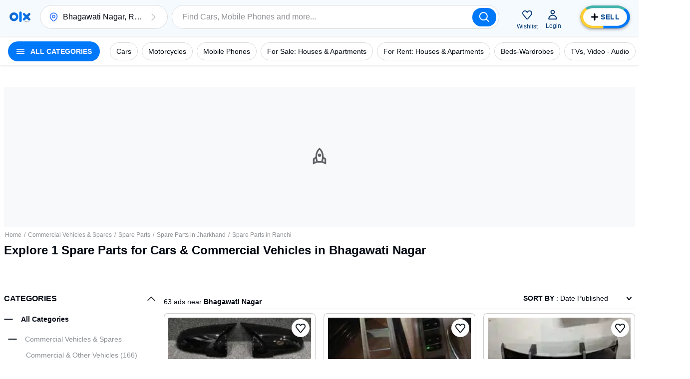

--- FILE ---
content_type: text/html; charset=utf-8
request_url: https://www.olx.in/bhagawati-nagar_g5313024/spare-parts_c1585
body_size: 125290
content:
<!doctype html>
<html lang="en">
    <head>
        <meta charset="utf-8">
        <title data-rh="true">Over 1 Spare Parts for Cars &amp; Commercial Vehicles in Bhagawati Nagar | OLX</title>
        <meta data-rh="true" name="description" content="Explore 1 second-hand spare parts for cars &amp; commercial vehicles in Bhagawati Nagar on OLX. Find the perfect part for any vehicle."/>
        <link data-rh="true" rel="next" href="https://www.olx.in"/><link data-rh="true" rel="preload" href="https://apollo.olx.in:443/v1/files/dwsmdkusw85v3-ADVIN/image;s=300x600;q=60;f=webp" as="image" type="image/webp" imagesrcset="https://apollo.olx.in:443/v1/files/dwsmdkusw85v3-ADVIN/image;s=100x200;q=60;f=webp 100w,
        https://apollo.olx.in:443/v1/files/dwsmdkusw85v3-ADVIN/image;s=200x400;q=60;f=webp 200w,
        https://apollo.olx.in:443/v1/files/dwsmdkusw85v3-ADVIN/image;s=300x600;q=60;f=webp 300w,
        https://apollo.olx.in:443/v1/files/dwsmdkusw85v3-ADVIN/image;s=400x800;q=60;f=webp 400w,
        https://apollo.olx.in:443/v1/files/dwsmdkusw85v3-ADVIN/image;s=600x1200;q=60;f=webp 600w" imagesizes="(min-width: 1280px) 15vw, (min-width: 1024px) 20vw, (min-width: 960px) 25vw, (min-width: 540px) 25vw, (min-width: 320px) 30vw, 35vw" fetchPriority="high"/><link data-rh="true" rel="preload" href="https://apollo.olx.in:443/v1/files/ufkoe02rq8y11-ADVIN/image;s=300x600;q=60;f=webp" as="image" type="image/webp" imagesrcset="https://apollo.olx.in:443/v1/files/ufkoe02rq8y11-ADVIN/image;s=100x200;q=60;f=webp 100w,
        https://apollo.olx.in:443/v1/files/ufkoe02rq8y11-ADVIN/image;s=200x400;q=60;f=webp 200w,
        https://apollo.olx.in:443/v1/files/ufkoe02rq8y11-ADVIN/image;s=300x600;q=60;f=webp 300w,
        https://apollo.olx.in:443/v1/files/ufkoe02rq8y11-ADVIN/image;s=400x800;q=60;f=webp 400w,
        https://apollo.olx.in:443/v1/files/ufkoe02rq8y11-ADVIN/image;s=600x1200;q=60;f=webp 600w" imagesizes="(min-width: 1280px) 15vw, (min-width: 1024px) 20vw, (min-width: 960px) 25vw, (min-width: 540px) 25vw, (min-width: 320px) 30vw, 35vw" fetchPriority="high"/><link data-rh="true" rel="preload" href="https://apollo.olx.in:443/v1/files/xehbjum71iqp3-ADVIN/image;s=300x600;q=60;f=webp" as="image" type="image/webp" imagesrcset="https://apollo.olx.in:443/v1/files/xehbjum71iqp3-ADVIN/image;s=100x200;q=60;f=webp 100w,
        https://apollo.olx.in:443/v1/files/xehbjum71iqp3-ADVIN/image;s=200x400;q=60;f=webp 200w,
        https://apollo.olx.in:443/v1/files/xehbjum71iqp3-ADVIN/image;s=300x600;q=60;f=webp 300w,
        https://apollo.olx.in:443/v1/files/xehbjum71iqp3-ADVIN/image;s=400x800;q=60;f=webp 400w,
        https://apollo.olx.in:443/v1/files/xehbjum71iqp3-ADVIN/image;s=600x1200;q=60;f=webp 600w" imagesizes="(min-width: 1280px) 15vw, (min-width: 1024px) 20vw, (min-width: 960px) 25vw, (min-width: 540px) 25vw, (min-width: 320px) 30vw, 35vw" fetchPriority="high"/><link data-rh="true" rel="preload" href="https://apollo.olx.in:443/v1/files/m7krx7zu2sw53-ADVIN/image;s=300x600;q=60;f=webp" as="image" type="image/webp" imagesrcset="https://apollo.olx.in:443/v1/files/m7krx7zu2sw53-ADVIN/image;s=100x200;q=60;f=webp 100w,
        https://apollo.olx.in:443/v1/files/m7krx7zu2sw53-ADVIN/image;s=200x400;q=60;f=webp 200w,
        https://apollo.olx.in:443/v1/files/m7krx7zu2sw53-ADVIN/image;s=300x600;q=60;f=webp 300w,
        https://apollo.olx.in:443/v1/files/m7krx7zu2sw53-ADVIN/image;s=400x800;q=60;f=webp 400w,
        https://apollo.olx.in:443/v1/files/m7krx7zu2sw53-ADVIN/image;s=600x1200;q=60;f=webp 600w" imagesizes="(min-width: 1280px) 15vw, (min-width: 1024px) 20vw, (min-width: 960px) 25vw, (min-width: 540px) 25vw, (min-width: 320px) 30vw, 35vw" fetchPriority="high"/><link data-rh="true" rel="preload" href="https://apollo.olx.in:443/v1/files/be341wvgzvx21-IN/image;s=300x600;q=60;f=webp" as="image" type="image/webp" imagesrcset="https://apollo.olx.in:443/v1/files/be341wvgzvx21-IN/image;s=100x200;q=60;f=webp 100w,
        https://apollo.olx.in:443/v1/files/be341wvgzvx21-IN/image;s=200x400;q=60;f=webp 200w,
        https://apollo.olx.in:443/v1/files/be341wvgzvx21-IN/image;s=300x600;q=60;f=webp 300w,
        https://apollo.olx.in:443/v1/files/be341wvgzvx21-IN/image;s=400x800;q=60;f=webp 400w,
        https://apollo.olx.in:443/v1/files/be341wvgzvx21-IN/image;s=600x1200;q=60;f=webp 600w" imagesizes="(min-width: 1280px) 15vw, (min-width: 1024px) 20vw, (min-width: 960px) 25vw, (min-width: 540px) 25vw, (min-width: 320px) 30vw, 35vw" fetchPriority="high"/><link data-rh="true" rel="preload" href="https://apollo.olx.in:443/v1/files/wuzsewby0mwd2-IN/image;s=300x600;q=60;f=webp" as="image" type="image/webp" imagesrcset="https://apollo.olx.in:443/v1/files/wuzsewby0mwd2-IN/image;s=100x200;q=60;f=webp 100w,
        https://apollo.olx.in:443/v1/files/wuzsewby0mwd2-IN/image;s=200x400;q=60;f=webp 200w,
        https://apollo.olx.in:443/v1/files/wuzsewby0mwd2-IN/image;s=300x600;q=60;f=webp 300w,
        https://apollo.olx.in:443/v1/files/wuzsewby0mwd2-IN/image;s=400x800;q=60;f=webp 400w,
        https://apollo.olx.in:443/v1/files/wuzsewby0mwd2-IN/image;s=600x1200;q=60;f=webp 600w" imagesizes="(min-width: 1280px) 15vw, (min-width: 1024px) 20vw, (min-width: 960px) 25vw, (min-width: 540px) 25vw, (min-width: 320px) 30vw, 35vw" fetchPriority="high"/><link data-rh="true" rel="preload" href="https://apollo.olx.in:443/v1/files/us0f3wmn8xoi3-IN/image;s=300x600;q=60;f=webp" as="image" type="image/webp" imagesrcset="https://apollo.olx.in:443/v1/files/us0f3wmn8xoi3-IN/image;s=100x200;q=60;f=webp 100w,
        https://apollo.olx.in:443/v1/files/us0f3wmn8xoi3-IN/image;s=200x400;q=60;f=webp 200w,
        https://apollo.olx.in:443/v1/files/us0f3wmn8xoi3-IN/image;s=300x600;q=60;f=webp 300w,
        https://apollo.olx.in:443/v1/files/us0f3wmn8xoi3-IN/image;s=400x800;q=60;f=webp 400w,
        https://apollo.olx.in:443/v1/files/us0f3wmn8xoi3-IN/image;s=600x1200;q=60;f=webp 600w" imagesizes="(min-width: 1280px) 15vw, (min-width: 1024px) 20vw, (min-width: 960px) 25vw, (min-width: 540px) 25vw, (min-width: 320px) 30vw, 35vw" fetchPriority="high"/><link data-rh="true" rel="canonical" href="https://www.olx.in/bhagawati-nagar_g5313024/spare-parts_c1585"/>
       
        <meta http-equiv="Content-Language" content="en-IN">
        <meta http-equiv="X-UA-Compatible" content="IE=edge,chrome=1">
        <meta http-equiv="cleartype" content="on">
        <meta name="HandheldFriendly" content="True">
        <meta name="MobileOptimized" content="320">
        <meta name="google-site-verification" content="yVwhHrKjufVXHFEeBCU1bMn3QrFBkRGbO-YLes1GhWA">
        
        
        <meta name="viewport" content="width=device-width, user-scalable=no, initial-scale=1.0">
        <meta name="theme-color" content="#002f34">
        <meta name="referrer" content="no-referrer-when-downgrade"/>
        
            <script type="text/javascript">
                var clevertap = {
                    event: [],
                    profile: [],
                    account: [],
                    onUserLogin: [],
                    notifications: [],
                    privacy: []
                };

                // Replace with the CLEVERTAP_ACCOUNT_ID with the actual ACCOUNT ID value from your Dashboard -> Settings page
                clevertap.account.push({ "id": '848-646-995Z' });
                clevertap.privacy.push({ optOut: false }); // Set the flag to true if the user of the device opts out of sharing their data
                clevertap.privacy.push({ useIP: false }); // Set the flag to true if the user agrees to share their IP data

                (function () {
                    var wzrk = document.createElement('script');
                    wzrk.type = 'text/javascript';
                    wzrk.async = true;
                    wzrk.src = ('https:' == document.location.protocol ? 'https://d2r1yp2w7bby2u.cloudfront.net' : 'http://static.clevertap.com') + '/js/clevertap.min.js';
                    var s = document.getElementsByTagName('script')[0];
                    s.parentNode.insertBefore(wzrk, s);
                })();
            </script>
        
        <link rel="manifest" href="/manifest.json?v=1.0">
        <link rel="icon" href="/favicon.ico?v=1.0">
        <link rel="apple-touch-icon" href="/apple-touch-icon.png">
        <style>:root{--brand:'olx';--customLTRFont:'Roboto',A2rial,Helvetica,sans-serif;--customRTLFont:'Tajawal',A2rial,Helvetica,sans-serif;/*primary*/--primaryBase:#004896;--primaryLight1:#b0d5fd;--primaryLight2:#464b52;--primaryLight3:#8d9094;--primaryLight5:#d9dadb;--primaryDark5:#214061;/*blue*/--blueBase:#3a77ff;--blueAccent:#0078fa;--blueAccent1:#235AAA;--blueAccent2:#9BBBFF;--blueLight1:#6c99ff;--blueLight2:#9cbbff;--blueLight3:#ceddff;--blueLight4:#ebf1ff;--blueLight5:#f2f4f5;--blueLight6:#f8f9fa;--blueLight7:#f1f3f5;--blueLight8:#e6f2ff;--blueLight9:#f5faff;--blueLight10:#fcfeff;--blueDark:#005ABC;--blueDark1:#1d3c81;--blueDark2:#17284e;--blueDark3:#6c757d;--blueDark4:#282d36;--blueDark5:#002A58;--blueDark6:#002A58;--lightBlue4:#F0F7FF;--lightBlue5:#d9edfe;/*accent*/--accentBase:#0078fa;--accentLight1:#5aece4;--accentLight2:#91f2ed;--accentLight3:#d9ebfe;--accentLight4:#e6f2ff;--accentLight5:#c6d7d7;--accentLight6:#fafbfb;--accentDark1:#004896;--accentDark2:#003670;/*$red*/--redBase:#ff5636;--redLight1:#ff8169;--redLight2:#ffaa9a;--redLight3:#ffd6c9;--redLight4:#ffeeea;--redLight5:#d8d8d8;--redLight6:#E5A696;--redLight706:#F9E9E699;--redDark1:#aa133d;--redDark2:#5d142c;--redDark3:#de1609;--redDark4:#bf2600;/*$green*/--greenBase:#18ae62;--lightGreen50:#E8F6F5;--greenLightActive:#EAFEE5;--greenCyan:#A2D9D6;--greenYellowShade:#BBFDAC;/*$yellow*/--yellow5:#FFFAD9;--yellowDark1:#EEB21F;--yellowDark108:#EEB21F14;/*$monetization*/--monetizationBase:#ffce32;--monetizationLight1:#ffe48d;--monetizationLight2:#ffedb2;--monetizationLight3:#fff6d9;--monetizationLight4:#fffbef;--monetizationLight5:#fffce6;--monetizationRedesignLight1:#f7f9ff;--monetizationRedesignLight2:#eaecf0;--monetizationRedesignLight3:#8b8d98;--monetizationRedesignLight4:#b8bebf;--monetizationRedesignLight5:#e2e8f0;--monetizationDark1:#d2b982;--monetizationDark2:#71674e;--monetizationRedesignDark1:#1e1f24;--monetizationTealLight1:#1ba39c;--monetizationTealLight2:#c8f8f6;--monetizationTealLight3:#e9fcfb;--monetizationBaseTeal:#ffde03;--monetizationTealLight4:#C7F5F2;/*brand*/--brandPrimary:var(--primaryBase);--brandPrimaryDark:var(--primaryBase);--brandPrimaryLight:var(--primaryLight2);--brandAccent:var(--accentBase);--brandAccentDark:var(--accentDark1);--brandAccentLight:var(--accentLight3);--brandPrimaryGrey:var(--primaryBase);/*$neutral*/--black:rgba(0,0,0,1);--blackGradients:rgba(0,47,52,0);--blackBackground:rgba(0,47,52,0.03);--blackDividers:rgba(14,4,5,0.2);--blackDisabled:#c0c1c4;--blackHintText:#c0c1c4;--blackSecondaryText:#8d9094;--blackIcons:#8d9094;--blackText:#020812;--white:rgba(255,255,255,1);--whiteGradients:rgba(255,255,255,0);--whiteDividers:rgba(255,255,255,0.2);--whiteDisabled:rgba(255,255,255,0.2);--whiteHintText:rgba(255,255,255,0.2);--whiteHiglightBackground:rgba(255,255,255,0.4);--whiteSecondaryText:rgba(255,255,255,0.7);--whiteIcons:rgba(255,255,255,1);--whiteText:rgba(255,255,255,1);--background:#f6f6f6;--greyBorder:#020812;--lightGrey:rgba(219,219,219,1);--lightGrey2:#FDFCFC;--lightGrey3:#f5f5f6;--lightGrey4:#7F9799;--lightGrey5:#5B5E65;--blackDividers2:rgba(216,223,224,1);--background2:rgba(242,244,245,1);--blackBackground2:rgba(248,249,250,1);--redDisbabled:#ffdde1;--blackOpaque:#9dadb6;--disabled:rgba(0,47,52,0.36);--gray:#949494;--backgroundDark1:#002F34;/*$utility*/--utilError:#ff2800;--utilError4:#ca4b2b;--utilError5:var(--redDark4);--utilErrorDark:var(--redDark1);--utilErrorLight:var(--redLight3);--facebook:#4065b3;--messenger:#4285f4;--whatsapp:#4cc85b;--google:#dd4b39;--utilMonetization:var(--monetizationBase);--utilMonetizationDark:var(--monetizationDark1);--utilMonetizationLight:var(--monetizationLight3);--infoBadge:#f8dd3c;--promotedBadge:#f8fbcf;--chatPrimary:var(--accentLight3);--chatSecondary:#e2e2e2;--chatSecondary1:#eeeeee;/*new*/--disabledUtility:#d9dadb;--disabledText:#f0f0f1;--buttonActive:#5a8cc8;--utilLabel:var(--accentLight3);/*notexists*/--labelGhost:var(--primaryBase);/*notexists*/--goodAlert:#6597b1;--veryGoodAlert:#4cadb3;--worstAlert:#f0817a;--chatLabelBackground:#dfe5e5;--offerHighlight:#e0e0e0;--pinToTopBadge:#c7f7f5;--sellButtonBlue:var(--blueAccent);--sellButtonTurquoise:#42b3ad;--lightYellow:#fff5b1;--lightOrangeShade:#F6E4B3;--lightPurpleShade:#F3DEFF;--paleYellowWhite:#FEFCF2;--naturalGreyDark:#20262E;/*alert*/--alertSuccess:#6abc13;--alertError:#de1609;/*black*/--blackBase:#020812;--blackLight1:var(--primaryLight2);--blackLight2:var(--primaryLight3);--blackLight3:#c0c1c4;/*$text*/--primaryBaseText:var(--blackBase);--primaryLight1Text:var(--blackLight1);--primaryLight2Text:var(--blackLight2);--primaryLight3text:var(--blackLight3);--primary:var(--primaryBase);/*$themeColors*/--valuationCarousalDisabledBg:var(--blackDividers);--valuationCarousalSelectedBg:var(--accentLight3);--valuationProgressColor:var(--accentBase);--valuationPriceBg:var(--blueLight3);--valuationPriceBorder:var(--blueBase);--bookingMainHeading:var(--blackText);--bookingSelectedLocation:var(--accentLight3);--bookingTerms:var(--accentLight3);--bookingSelectedDateBorder:var(--primaryBase);--bookingConfirmSubtitle:var(--primaryBase);--moneBusinessPackageBanner:var(--primaryBase);--monePackagePropositionBanner:var(--monetizationLight3);--bottomFooterBg:var(--primaryBase);--topFooterBg:var(--background);--inputBorder:var(--chatSecondary);--headerBg:var(--blackBackground);--notificationBg:var(--accentBase);--notificationText:var(--blackText);--bulletDisabledBg:var(--blueLight4);--bulletBg:var(--blueBase);--pageHeadlineBackgroundColor:var(--primaryBase);--howToSellStepsColor:var(--primaryBase);--cityOfTheCityListInLocations:var(--primaryBase);--buttonInLocationsMobileView:var(--primaryBase);--locationInfo:var(--primaryBase);--progressBulletFilled:var(--blueLight1);--progressBulletBlinker:var(--blueBase);--progressBulletDisabled:var(--blueLight3);--mapPinInfoBg:var(--blueBase);--mapPinInfoText:var(--white);--grayYellowMap:var(--monetizationLight4);--grayYellowMapDark:var(--monetizationDark1);--blueLight3primaryLight3:var(--blueLight3);--blueLight4primaryLight4:var(--blueLight4);--blueDark1blackBase:var(--blueDark1);/*rgba-alpha*/--primarybase15:rgba(0,47,52,.15);--primarybase04:rgba(0,47,52,.04);--primarybase19:rgba(0,47,52,.19);--primarybase80:rgba(0,47,52,.8);--blueBase29:rgba(58,119,255,.29);--blueBase25:rgba(58,119,255,.25);--blueBase50:rgba(58,119,255,.5);--blueLight447:rgba(235,241,255,.47);--disabled40:rgba(216,223,224,.4);--error20:rgba(255,40,0,.2);--infoBadge50:rgba(248,221,60,.5);--primaryBaseText15:rgba(0,47,52,.15);--primaryLight1Text80:rgba(64,99,103,.8);--blackText70:rgba(0,47,52,.7);--blackText20:rgba(0,47,52,.2);--blackText50:rgba(0,47,52,.5);--accent50:rgba(35,229,219,.5);--black20:rgba(0,0,0,.2);--lightGrey60:hsla(0,0%,85.9%,.6);--accentLight50:rgba(200,248,246,.5);--primaryGrey70:rgba(0,47,52,.7);--brandPrimary36:rgba(0,47,52,.36);--black25:rgba(0,0,0,.25);--black24:rgba(0,0,0,.24);--black50:rgba(0,0,0,.5);--white87:hsla(0,0%,100%,.87);--black30:rgba(0,0,0,.3);--blueDark60:rgba(0,42,88,0.6);--primaryDark20:rgba(35,90,170,0.2);--blueDark0:rgba(0,42,88,0);}</style>
        
        <link rel="preconnect" crossorigin href="https://apollo.olx.in">
<link rel="dns-prefetch" href="https://apollo.olx.in">
<link rel="preconnect" crossorigin href="https://pagead2.googlesyndication.com">
<link rel="dns-prefetch" href="https://pagead2.googlesyndication.com">
<link rel="preconnect" crossorigin href="https://tpc.googlesyndication.com">
<link rel="dns-prefetch" href="https://tpc.googlesyndication.com">
<link rel="preconnect" crossorigin href="http://pagead2.googlesyndication.com">
<link rel="dns-prefetch" href="http://pagead2.googlesyndication.com">
<link rel="preconnect" crossorigin href="https://accounts.google.com/gsi/client">
<link rel="dns-prefetch" href="https://accounts.google.com/gsi/client">
<link rel="preconnect" crossorigin href="https://www.gstatic.com">
<link rel="dns-prefetch" href="https://www.gstatic.com">
<link rel="preconnect" crossorigin href="https://www.google-analytics.com">
<link rel="dns-prefetch" href="https://www.google-analytics.com">
<link rel="preconnect" crossorigin href="https://www.googletagmanager.com">
<link rel="dns-prefetch" href="https://www.googletagmanager.com">
<link rel="preconnect" crossorigin href="https://securepubads.g.doubleclick.net">
<link rel="dns-prefetch" href="https://securepubads.g.doubleclick.net">
<link rel="preconnect" crossorigin href="https://stats.g.doubleclick.net">
<link rel="dns-prefetch" href="https://stats.g.doubleclick.net">
<link rel="preconnect" crossorigin href="https://storage.googleapis.com">
<link rel="dns-prefetch" href="https://storage.googleapis.com">
<link rel="preconnect" crossorigin href="https://www.google.com">
<link rel="dns-prefetch" href="https://www.google.com">
<link rel="preconnect" crossorigin href="https://www.google.co.in">
<link rel="dns-prefetch" href="https://www.google.co.in">
<link rel="preconnect" crossorigin href="https://www.googleadservices.com">
<link rel="dns-prefetch" href="https://www.googleadservices.com">
<link rel="preconnect" crossorigin href="https://www.googletagservices.com">
<link rel="dns-prefetch" href="https://www.googletagservices.com">
<link rel="preconnect" crossorigin href="https://adservice.google.com">
<link rel="dns-prefetch" href="https://adservice.google.com">
<link rel="preconnect" crossorigin href="https://adservice.google.co.in">
<link rel="dns-prefetch" href="https://adservice.google.co.in">
<link rel="preconnect" crossorigin href="https://googleads.g.doubleclick.net">
<link rel="dns-prefetch" href="https://googleads.g.doubleclick.net">
<link rel="preconnect" crossorigin href="https://fonts.gstatic.com">
<link rel="dns-prefetch" href="https://fonts.gstatic.com">
<link rel="preconnect" crossorigin href="https://csi.gstatic.com">
<link rel="dns-prefetch" href="https://csi.gstatic.com">

        <link rel="alternate" hreflang="en-in" href="https://www.olx.in/en-in/bhagawati-nagar_g5313024/spare-parts_c1585"><link rel="alternate" hreflang="hi-in" href="https://www.olx.in/hi-in/bhagawati-nagar_g5313024/spare-parts_c1585">
        
        <link data-chunk="listingWrapper" rel="preload" as="script" href="/chunks/modern/desktop-listingWrapper.olx.707acc4b8a94e2134499.js">
<link data-chunk="listing" rel="preload" as="script" href="/chunks/modern/desktop-Campaigns~ListingFiltersPage~account~care~category-cover~chat~checkout-shell~home~item~listing~monetization~notfound-v1~partnerships~payment~profile~reProjects~security-hall~security-program~sell-page.olx.5a63e146bdeb0f3b381f.js">
<link data-chunk="listing" rel="preload" as="script" href="/chunks/modern/desktop-category-cover~home~listing.olx.dd012fb2fc10ce2a708f.js">
<link data-chunk="listing" rel="preload" as="script" href="/chunks/modern/desktop-category-cover~listing.olx.9650197d9306c59e2569.js">
<link data-chunk="locationOld" rel="preload" as="script" href="/chunks/modern/desktop-locationOld.olx.726db81bf8b15c483afa.js">
<link data-chunk="listingOld" rel="preload" as="script" href="/chunks/modern/desktop-defaultVendors~AdpvCar~AdpvDefault~CallToActionButtons~ChatWrapper~chat~listingOld~login~reProjects.olx.e95d401cdfdecb76fed5.js">
<link data-chunk="listingOld" rel="preload" as="script" href="/chunks/modern/desktop-defaultVendors~listingOld.olx.c776f6d090cdd23c01a8.js">
<link data-chunk="listingOld" rel="preload" as="script" href="/chunks/modern/desktop-listingOld.olx.03920d5c70c729347ce5.js">
<link data-chunk="itemViewListingOld" rel="preload" as="script" href="/chunks/modern/desktop-itemViewListingOld.olx.42dc1bad8933b698351d.js">
<link data-chunk="footer-inter-links" rel="preload" as="script" href="/chunks/modern/desktop-footer-inter-links.olx.98fd884c90eb19d82ece.js">
        <link rel="preload" href="https://apollo.olx.in/v1/files/alias-homepage-mweb-winter/image" as="image" />
<link rel="preload" href="https://apollo.olx.in/v1/files/alias-homepage-desktop-winter/image" as="image" />

        <style data-href="/chunks/modern/desktop-main.olx.501b166c17a0342fe844.css">html{font-family:sans-serif;line-height:1.15;-ms-text-size-adjust:100%;-webkit-text-size-adjust:100%}body{margin:0}article,aside,footer,header,nav,section{display:block}h1{font-size:2em;margin:.67em 0}figcaption,figure,main{display:block}figure{margin:1em 40px}hr{box-sizing:content-box;height:0;overflow:visible}pre{font-family:monospace,monospace;font-size:1em}a{background-color:transparent;-webkit-text-decoration-skip:objects}a:active,a:hover{outline-width:0}abbr[title]{border-bottom:none;text-decoration:underline;-webkit-text-decoration:underline dotted;text-decoration:underline dotted}b,strong{font-weight:inherit;font-weight:bolder}code,kbd,samp{font-family:monospace,monospace;font-size:1em}dfn{font-style:italic}mark{background-color:#ff0;color:#000}small{font-size:80%}sub,sup{font-size:75%;line-height:0;position:relative;vertical-align:baseline}sub{bottom:-.25em}sup{top:-.5em}audio,video{display:inline-block}audio:not([controls]){display:none;height:0}img{border-style:none}svg:not(:root){overflow:hidden}button,input,optgroup,select,textarea{font-family:sans-serif;font-size:100%;line-height:1.15;margin:0}button,input{overflow:visible}button,select{text-transform:none}[type=reset],[type=submit],button,html [type=button]{-webkit-appearance:button}[type=button]::-moz-focus-inner,[type=reset]::-moz-focus-inner,[type=submit]::-moz-focus-inner,button::-moz-focus-inner{border-style:none;padding:0}[type=button]:-moz-focusring,[type=reset]:-moz-focusring,[type=submit]:-moz-focusring,button:-moz-focusring{outline:1px dotted ButtonText}fieldset{border:1px solid silver;margin:0 2px;padding:.35em .625em .75em}legend{box-sizing:border-box;color:inherit;display:table;max-width:100%;padding:0;white-space:normal}progress{display:inline-block;vertical-align:baseline}textarea{overflow:auto}[type=checkbox],[type=radio]{box-sizing:border-box;padding:0}[type=number]::-webkit-inner-spin-button,[type=number]::-webkit-outer-spin-button{height:auto}[type=search]{-webkit-appearance:textfield;outline-offset:-2px}[type=search]::-webkit-search-cancel-button,[type=search]::-webkit-search-decoration{-webkit-appearance:none}::-webkit-file-upload-button{-webkit-appearance:button;font:inherit}details,menu{display:block}summary{display:list-item}canvas{display:inline-block}[hidden],template{display:none}body{direction:ltr;text-align:left;-webkit-text-size-adjust:100%;-moz-text-size-adjust:100%;text-size-adjust:100%;-moz-osx-font-smoothing:grayscale;-webkit-font-smoothing:antialiased;background-color:var(--white);font-family:Arial,Helvetica,sans-serif}body.rui-yv2a0{overflow:hidden}button,input,optgroup,select,textarea{font-family:Arial,Helvetica,sans-serif}input:-webkit-autofill,input:-webkit-autofill:focus,input:-webkit-autofill:hover,select:-webkit-autofill,select:-webkit-autofill:focus,select:-webkit-autofill:hover,textarea:-webkit-autofill,textarea:-webkit-autofill:focus,textarea:-webkit-autofill:hover{box-shadow:none;-webkit-transition:background-color 5000s ease-in-out 0s;transition:background-color 5000s ease-in-out 0s}#app #container{display:flex;flex-direction:column;margin:0;min-height:100vh}.rui-agda3{flex:1;padding-bottom:0;transition-duration:.5s;transition-property:margin;-ms-flex-preferred-size:auto;background-color:var(--white);transition-timing-function:cubic-bezier(0,1,.5,1)}.rui-agda3.rui-pxHqc{padding-bottom:60px}.rui-agda3>div{margin:0 auto;max-width:1280px;width:100%}.rui-agda3.rui-091q7,.rui-agda3.rui-esBRD{margin-left:0}.rui-k1bas h1{font-size:24px}.rui-k1bas ul{list-style:none;margin:0;padding:0}.rui-k1bas ul a{color:var(--blackText);text-decoration:none}.rui-k1bas ul h3{font-size:20px}.rui-k1bas ul li .rui-tNfir{align-items:center;color:var(--black);cursor:pointer;display:flex;font-size:14px;height:40px;padding-left:10px;text-decoration:none}.rui-k1bas ul li .rui-tNfir:before{color:var(--black);height:40px;line-height:40px;margin:0;text-align:center;width:40px}.rui-k1bas div>ul{display:flex;flex-direction:column}.rui-k1bas div>ul>li,.rui-k1bas div>ul>li>ul,.rui-k1bas div>ul>li>ul>li>ul{margin:10px}.rui-k1bas div>ul>li>ul>li>ul>li{display:inline-block;list-style-type:armenian;margin:5px}@media only screen and (min-width:1024px){.rui-wZ8tJ{display:none}}.rui-eCfYo{margin-bottom:20px;margin-left:auto;margin-right:auto}.rui-eCfYo:after{clear:both;content:"";display:table}.rui-eCfYo .rui-jIycK{box-sizing:border-box;float:left;min-height:1px}.rui-eCfYo .rui-jIycK.rui-tOTz6{border:5px solid transparent;padding:5px}.rui-eCfYo .rui-jIycK.rui-ozaFS{padding:10px;text-align:center}.rui-eCfYo .rui-jIycK[class*=pull-],.rui-eCfYo .rui-jIycK[class*=push-]{position:relative}.rui-eCfYo .rui-jIycK.rui-vjmq8{left:auto;margin-left:auto;right:auto;width:8.3333333333%}.rui-eCfYo .rui-jIycK.rui-x78ip{left:auto;margin-left:auto;right:auto;width:16.6666666667%}.rui-eCfYo .rui-jIycK.rui-oQHD2{left:auto;margin-left:auto;right:auto;width:25%}.rui-eCfYo .rui-jIycK.rui-L0WMi{left:auto;margin-left:auto;right:auto;width:33.3333333333%}.rui-eCfYo .rui-jIycK.rui-z4COY{left:auto;margin-left:auto;right:auto;width:41.6666666667%}.rui-eCfYo .rui-jIycK.rui-okgGo{left:auto;margin-left:auto;right:auto;width:50%}.rui-eCfYo .rui-jIycK.rui-PklF5{left:auto;margin-left:auto;right:auto;width:58.3333333333%}.rui-eCfYo .rui-jIycK.rui-COxZH{left:auto;margin-left:auto;right:auto;width:66.6666666667%}.rui-eCfYo .rui-jIycK.rui-bBL3Q{left:auto;margin-left:auto;right:auto;width:75%}.rui-eCfYo .rui-jIycK.rui-xbYf6{left:auto;margin-left:auto;right:auto;width:83.3333333333%}.rui-eCfYo .rui-jIycK.rui-lhp4J{left:auto;margin-left:auto;right:auto;width:91.6666666667%}.rui-eCfYo .rui-jIycK.rui-VAm0G{left:auto;margin-left:auto;right:auto;width:100%}.rui-eCfYo .rui-jIycK.rui-01Q8l{margin-left:8.3333333333%}.rui-eCfYo .rui-jIycK.rui-UKRPI{right:8.3333333333%}.rui-eCfYo .rui-jIycK.rui-F96AU{left:8.3333333333%}.rui-eCfYo .rui-jIycK.rui-w4Brm{margin-left:16.6666666667%}.rui-eCfYo .rui-jIycK.rui-Xuf5U{right:16.6666666667%}.rui-eCfYo .rui-jIycK.rui-XPvEa{left:16.6666666667%}.rui-eCfYo .rui-jIycK.rui-pAMHL{margin-left:25%}.rui-eCfYo .rui-jIycK.rui-2zdii{right:25%}.rui-eCfYo .rui-jIycK.rui-agC9Q{left:25%}.rui-eCfYo .rui-jIycK.rui-tyn5i{margin-left:33.3333333333%}.rui-eCfYo .rui-jIycK.rui-XJLH5{right:33.3333333333%}.rui-eCfYo .rui-jIycK.rui-hMrQn{left:33.3333333333%}.rui-eCfYo .rui-jIycK.rui-1SWoJ{margin-left:41.6666666667%}.rui-eCfYo .rui-jIycK.rui-jwVmK{right:41.6666666667%}.rui-eCfYo .rui-jIycK.rui-Dofnu{left:41.6666666667%}.rui-eCfYo .rui-jIycK.rui-rL4Tx{margin-left:50%}.rui-eCfYo .rui-jIycK.rui-g90iJ{right:50%}.rui-eCfYo .rui-jIycK.rui-DuMje{left:50%}.rui-eCfYo .rui-jIycK.rui-rqAwU{margin-left:58.3333333333%}.rui-eCfYo .rui-jIycK.rui-oGe5h{right:58.3333333333%}.rui-eCfYo .rui-jIycK.rui-qBy8C{left:58.3333333333%}.rui-eCfYo .rui-jIycK.rui-DdzPJ{margin-left:66.6666666667%}.rui-eCfYo .rui-jIycK.rui-tzcPE{right:66.6666666667%}.rui-eCfYo .rui-jIycK.rui-YtPtl{left:66.6666666667%}.rui-eCfYo .rui-jIycK.rui-cqdWU{margin-left:75%}.rui-eCfYo .rui-jIycK.rui-vhjCY{right:75%}.rui-eCfYo .rui-jIycK.rui-ZbJS8{left:75%}.rui-eCfYo .rui-jIycK.rui-PuTBj{margin-left:83.3333333333%}.rui-eCfYo .rui-jIycK.rui-dD5AJ{right:83.3333333333%}.rui-eCfYo .rui-jIycK.rui-qRGaG{left:83.3333333333%}.rui-eCfYo .rui-jIycK.rui-HGCYc{margin-left:91.6666666667%}.rui-eCfYo .rui-jIycK.rui-M4f8s{right:91.6666666667%}.rui-eCfYo .rui-jIycK.rui-57Kzb{left:91.6666666667%}.rui-eCfYo .rui-jIycK.rui-xSqMc{margin-left:100%}.rui-eCfYo .rui-jIycK.rui-ooV6j{right:100%}.rui-eCfYo .rui-jIycK.rui-eCY2G{left:100%}.rui-eCfYo .rui-jIycK.rui-XXqva{padding:16px}@media only screen and (min-width:540px)and (max-width:960px){.rui-eCfYo .rui-jIycK.rui-d9MkR{left:auto;margin-left:auto;right:auto;width:8.3333333333%}.rui-eCfYo .rui-jIycK.rui-wtW1d{left:auto;margin-left:auto;right:auto;width:16.6666666667%}.rui-eCfYo .rui-jIycK.rui-nno8t{left:auto;margin-left:auto;right:auto;width:25%}.rui-eCfYo .rui-jIycK.rui-Xy3FY{left:auto;margin-left:auto;right:auto;width:33.3333333333%}.rui-eCfYo .rui-jIycK.rui-UNkBf{left:auto;margin-left:auto;right:auto;width:41.6666666667%}.rui-eCfYo .rui-jIycK.rui-TzF1o{left:auto;margin-left:auto;right:auto;width:50%}.rui-eCfYo .rui-jIycK.rui-IyT8c{left:auto;margin-left:auto;right:auto;width:58.3333333333%}.rui-eCfYo .rui-jIycK.rui-xxQB3{left:auto;margin-left:auto;right:auto;width:66.6666666667%}.rui-eCfYo .rui-jIycK.rui-vSosk{left:auto;margin-left:auto;right:auto;width:75%}.rui-eCfYo .rui-jIycK.rui-jym4N{left:auto;margin-left:auto;right:auto;width:83.3333333333%}.rui-eCfYo .rui-jIycK.rui-e5R3n{left:auto;margin-left:auto;right:auto;width:91.6666666667%}.rui-eCfYo .rui-jIycK.rui-ZvM8x{left:auto;margin-left:auto;right:auto;width:100%}.rui-eCfYo .rui-jIycK.rui-odoOW{margin-left:8.3333333333%}.rui-eCfYo .rui-jIycK.rui-kgCgM{right:8.3333333333%}.rui-eCfYo .rui-jIycK.rui-45qzh{left:8.3333333333%}.rui-eCfYo .rui-jIycK.rui-kXZci{margin-left:16.6666666667%}.rui-eCfYo .rui-jIycK.rui-vmmPd{right:16.6666666667%}.rui-eCfYo .rui-jIycK.rui-SLO1e{left:16.6666666667%}.rui-eCfYo .rui-jIycK.rui-ylEay{margin-left:25%}.rui-eCfYo .rui-jIycK.rui-zhglx{right:25%}.rui-eCfYo .rui-jIycK.rui-5LvOy{left:25%}.rui-eCfYo .rui-jIycK.rui-DvEKh{margin-left:33.3333333333%}.rui-eCfYo .rui-jIycK.rui-SRDQX{right:33.3333333333%}.rui-eCfYo .rui-jIycK.rui-vok04{left:33.3333333333%}.rui-eCfYo .rui-jIycK.rui-5arOU{margin-left:41.6666666667%}.rui-eCfYo .rui-jIycK.rui-H38rY{right:41.6666666667%}.rui-eCfYo .rui-jIycK.rui-ycX4o{left:41.6666666667%}.rui-eCfYo .rui-jIycK.rui-ojgaQ{margin-left:50%}.rui-eCfYo .rui-jIycK.rui-Fwilz{right:50%}.rui-eCfYo .rui-jIycK.rui-RCoVP{left:50%}.rui-eCfYo .rui-jIycK.rui-PyYrp{margin-left:58.3333333333%}.rui-eCfYo .rui-jIycK.rui-ISM0P{right:58.3333333333%}.rui-eCfYo .rui-jIycK.rui-UqxtF{left:58.3333333333%}.rui-eCfYo .rui-jIycK.rui-MSsjK{margin-left:66.6666666667%}.rui-eCfYo .rui-jIycK.rui-cogmv{right:66.6666666667%}.rui-eCfYo .rui-jIycK.rui-AHoTN{left:66.6666666667%}.rui-eCfYo .rui-jIycK.rui-764og{margin-left:75%}.rui-eCfYo .rui-jIycK.rui-K6HqN{right:75%}.rui-eCfYo .rui-jIycK.rui-wj7gb{left:75%}.rui-eCfYo .rui-jIycK.rui-FDYDG{margin-left:83.3333333333%}.rui-eCfYo .rui-jIycK.rui-xKDsp{right:83.3333333333%}.rui-eCfYo .rui-jIycK.rui-GXqEr{left:83.3333333333%}.rui-eCfYo .rui-jIycK.rui-DohWZ{margin-left:91.6666666667%}.rui-eCfYo .rui-jIycK.rui-qMobB{right:91.6666666667%}.rui-eCfYo .rui-jIycK.rui-V4VMY{left:91.6666666667%}.rui-eCfYo .rui-jIycK.rui-jjbzB{margin-left:100%}.rui-eCfYo .rui-jIycK.rui-uZoug{right:100%}.rui-eCfYo .rui-jIycK.rui-sQi5T{left:100%}}@media only screen and (min-width:960px)and (max-width:1024px){.rui-eCfYo .rui-jIycK.rui-aSOcB{left:auto;margin-left:auto;right:auto;width:8.3333333333%}.rui-eCfYo .rui-jIycK.rui-jh7ZU{left:auto;margin-left:auto;right:auto;width:16.6666666667%}.rui-eCfYo .rui-jIycK.rui-tSxSp{left:auto;margin-left:auto;right:auto;width:25%}.rui-eCfYo .rui-jIycK.rui-kEkig{left:auto;margin-left:auto;right:auto;width:33.3333333333%}.rui-eCfYo .rui-jIycK.rui-dV1Go{left:auto;margin-left:auto;right:auto;width:41.6666666667%}.rui-eCfYo .rui-jIycK.rui-S9mOo{left:auto;margin-left:auto;right:auto;width:50%}.rui-eCfYo .rui-jIycK.rui-y7ok3{left:auto;margin-left:auto;right:auto;width:58.3333333333%}.rui-eCfYo .rui-jIycK.rui-2Xbai{left:auto;margin-left:auto;right:auto;width:66.6666666667%}.rui-eCfYo .rui-jIycK.rui-PColv{left:auto;margin-left:auto;right:auto;width:75%}.rui-eCfYo .rui-jIycK.rui-Iumkr{left:auto;margin-left:auto;right:auto;width:83.3333333333%}.rui-eCfYo .rui-jIycK.rui-vSfLC{left:auto;margin-left:auto;right:auto;width:91.6666666667%}.rui-eCfYo .rui-jIycK.rui-RVnVw{left:auto;margin-left:auto;right:auto;width:100%}.rui-eCfYo .rui-jIycK.rui-kEGLi{margin-left:8.3333333333%}.rui-eCfYo .rui-jIycK.rui-fFcJz{right:8.3333333333%}.rui-eCfYo .rui-jIycK.rui-F3swi{left:8.3333333333%}.rui-eCfYo .rui-jIycK.rui-G2E5p{margin-left:16.6666666667%}.rui-eCfYo .rui-jIycK.rui-GhyMG{right:16.6666666667%}.rui-eCfYo .rui-jIycK.rui-1Qiwd{left:16.6666666667%}.rui-eCfYo .rui-jIycK.rui-jAQiI{margin-left:25%}.rui-eCfYo .rui-jIycK.rui-urkYO{right:25%}.rui-eCfYo .rui-jIycK.rui-bebRh{left:25%}.rui-eCfYo .rui-jIycK.rui-8do7o{margin-left:33.3333333333%}.rui-eCfYo .rui-jIycK.rui-PoKWe{right:33.3333333333%}.rui-eCfYo .rui-jIycK.rui-GveiE{left:33.3333333333%}.rui-eCfYo .rui-jIycK.rui-3zk8Y{margin-left:41.6666666667%}.rui-eCfYo .rui-jIycK.rui-YrdX8{right:41.6666666667%}.rui-eCfYo .rui-jIycK.rui-o3dsg{left:41.6666666667%}.rui-eCfYo .rui-jIycK.rui-6NTOK{margin-left:50%}.rui-eCfYo .rui-jIycK.rui-unO1a{right:50%}.rui-eCfYo .rui-jIycK.rui-8TC16{left:50%}.rui-eCfYo .rui-jIycK.rui-T9DbB{margin-left:58.3333333333%}.rui-eCfYo .rui-jIycK.rui-YbQDC{right:58.3333333333%}.rui-eCfYo .rui-jIycK.rui-PdzAx{left:58.3333333333%}.rui-eCfYo .rui-jIycK.rui-KFhu4{margin-left:66.6666666667%}.rui-eCfYo .rui-jIycK.rui-zOBoU{right:66.6666666667%}.rui-eCfYo .rui-jIycK.rui-cRR2p{left:66.6666666667%}.rui-eCfYo .rui-jIycK.rui-Cpz0M{margin-left:75%}.rui-eCfYo .rui-jIycK.rui-ylNpa{right:75%}.rui-eCfYo .rui-jIycK.rui-zMxcc{left:75%}.rui-eCfYo .rui-jIycK.rui-RPoUG{margin-left:83.3333333333%}.rui-eCfYo .rui-jIycK.rui-W9dDk{right:83.3333333333%}.rui-eCfYo .rui-jIycK.rui-c7Tv8{left:83.3333333333%}.rui-eCfYo .rui-jIycK.rui-owvYX{margin-left:91.6666666667%}.rui-eCfYo .rui-jIycK.rui-4vaxP{right:91.6666666667%}.rui-eCfYo .rui-jIycK.rui-5F2cu{left:91.6666666667%}.rui-eCfYo .rui-jIycK.rui-MnUic{margin-left:100%}.rui-eCfYo .rui-jIycK.rui-svOHj{right:100%}.rui-eCfYo .rui-jIycK.rui-tJ61o{left:100%}}@media only screen and (min-width:1024px){.rui-eCfYo .rui-jIycK.rui-ox9Pg{left:auto;margin-left:auto;right:auto;width:8.3333333333%}.rui-eCfYo .rui-jIycK.rui-pBQXl{left:auto;margin-left:auto;right:auto;width:16.6666666667%}.rui-eCfYo .rui-jIycK.rui-BwEGR{left:auto;margin-left:auto;right:auto;width:25%}.rui-eCfYo .rui-jIycK.rui-EY2Ik{left:auto;margin-left:auto;right:auto;width:33.3333333333%}.rui-eCfYo .rui-jIycK.rui-ntRDH{left:auto;margin-left:auto;right:auto;width:41.6666666667%}.rui-eCfYo .rui-jIycK.rui-SYm6T{left:auto;margin-left:auto;right:auto;width:50%}.rui-eCfYo .rui-jIycK.rui-J9Nqc{left:auto;margin-left:auto;right:auto;width:58.3333333333%}.rui-eCfYo .rui-jIycK.rui-3EzFm{left:auto;margin-left:auto;right:auto;width:66.6666666667%}.rui-eCfYo .rui-jIycK.rui-P0Ki5{left:auto;margin-left:auto;right:auto;width:75%}.rui-eCfYo .rui-jIycK.rui-FNboZ{left:auto;margin-left:auto;right:auto;width:83.3333333333%}.rui-eCfYo .rui-jIycK.rui-KgwXc{left:auto;margin-left:auto;right:auto;width:91.6666666667%}.rui-eCfYo .rui-jIycK.rui-8GvJw{left:auto;margin-left:auto;right:auto;width:100%}.rui-eCfYo .rui-jIycK.rui-5bNko{margin-left:8.3333333333%}.rui-eCfYo .rui-jIycK.rui-dmtOw{right:8.3333333333%}.rui-eCfYo .rui-jIycK.rui-Bls2W{left:8.3333333333%}.rui-eCfYo .rui-jIycK.rui-JYJBp{margin-left:16.6666666667%}.rui-eCfYo .rui-jIycK.rui-z1JvY{right:16.6666666667%}.rui-eCfYo .rui-jIycK.rui-qUVRq{left:16.6666666667%}.rui-eCfYo .rui-jIycK.rui-A9594{margin-left:25%}.rui-eCfYo .rui-jIycK.rui-Fk2q6{right:25%}.rui-eCfYo .rui-jIycK.rui-kbjuc{left:25%}.rui-eCfYo .rui-jIycK.rui-M6sNc{margin-left:33.3333333333%}.rui-eCfYo .rui-jIycK.rui-de3nB{right:33.3333333333%}.rui-eCfYo .rui-jIycK.rui-zRP2B{left:33.3333333333%}.rui-eCfYo .rui-jIycK.rui-qGdck{margin-left:41.6666666667%}.rui-eCfYo .rui-jIycK.rui-WKj6h{right:41.6666666667%}.rui-eCfYo .rui-jIycK.rui-MqdVs{left:41.6666666667%}.rui-eCfYo .rui-jIycK.rui-mDzXo{margin-left:50%}.rui-eCfYo .rui-jIycK.rui-tupuY{right:50%}.rui-eCfYo .rui-jIycK.rui-4vEGi{left:50%}.rui-eCfYo .rui-jIycK.rui-kSwqo{margin-left:58.3333333333%}.rui-eCfYo .rui-jIycK.rui-dpZ16{right:58.3333333333%}.rui-eCfYo .rui-jIycK.rui-pgsQa{left:58.3333333333%}.rui-eCfYo .rui-jIycK.rui-Egm3S{margin-left:66.6666666667%}.rui-eCfYo .rui-jIycK.rui-oYUKR{right:66.6666666667%}.rui-eCfYo .rui-jIycK.rui-raoiG{left:66.6666666667%}.rui-eCfYo .rui-jIycK.rui-iLUTc{margin-left:75%}.rui-eCfYo .rui-jIycK.rui-gZybo{right:75%}.rui-eCfYo .rui-jIycK.rui-0RutS{left:75%}.rui-eCfYo .rui-jIycK.rui-roSS2{margin-left:83.3333333333%}.rui-eCfYo .rui-jIycK.rui-rN3lv{right:83.3333333333%}.rui-eCfYo .rui-jIycK.rui-9JIi4{left:83.3333333333%}.rui-eCfYo .rui-jIycK.rui-s87hS{margin-left:91.6666666667%}.rui-eCfYo .rui-jIycK.rui-d5uEE{right:91.6666666667%}.rui-eCfYo .rui-jIycK.rui-DozIg{left:91.6666666667%}.rui-eCfYo .rui-jIycK.rui-lywYZ{margin-left:100%}.rui-eCfYo .rui-jIycK.rui-O9ub8{right:100%}.rui-eCfYo .rui-jIycK.rui-d4tgU{left:100%}.rui-eCfYo .rui-jIycK.rui-XXqva{padding:24px}}.rui-CXaZ2:after,.rui-CXaZ2:before{display:inline-block;font-family:olx-icons!important;font-size:24px;vertical-align:middle;speak:none;font-feature-settings:normal;font-style:normal;font-variant:normal;font-weight:400;line-height:1;text-transform:none;-webkit-font-smoothing:antialiased;-moz-osx-font-smoothing:grayscale}@font-face{font-family:olx-icons;font-style:normal;font-weight:400;src:url(/chunks/modern/olx-icons.olx.355bd0741c45ee86c648..woff2) format("woff2"),url(/chunks/modern/olx-icons.olx.6dbe0615a15799b95ac0..woff) format("woff"),url(/chunks/modern/olx-icons.olx.4960a142883ffbf1890f..eot) format("embedded-opentype"),url(/chunks/modern/olx-icons.olx.fd05aa1ab6d54b5253a6..ttf) format("truetype"),url(/chunks/modern/olx-icons.olx.d0d22e9f6635e26536cd..svg) format("svg")}.rui-8dADt:before{content:""}.rui-WhWIZ:before{content:""}.rui-9ycrb:before{content:""}.rui-RoGpD:before{content:""}.rui-o40gR:before{content:""}.rui-0o6Oa:before{content:""}.rui-VjaE1:before{content:""}.rui-soluw:before{content:""}.rui-Nsj4Z:before{content:""}.rui-cmNxY:before{content:""}.rui-FoRP5:before{content:""}.rui-gl7Ni:before{content:""}.rui-oKXO0:before{content:""}.rui-VwnlQ:before{content:""}.rui-wKCT9:before{content:""}.rui-OGAFJ:before{content:""}.rui-BCmOe:before{content:""}.rui-V6LKP:before{content:""}.rui-OhNfW:before{content:""}.rui-Oeixo:before{content:""}.rui-OOUzL:before{content:""}.rui-EdJCX:before{content:""}.rui-990kR:before{content:""}.rui-IQ0fc:before{content:""}.rui-Wu3Ns:before{content:""}.rui-lgETM:before{content:""}.rui-8yTHq:before{content:""}.rui-99cag:before{content:""}.rui-qudbD:before{content:""}.rui-X8H5d:before{content:""}.rui-0nl5f:before{content:""}.rui-bSEwF:before{content:""}.rui-Wi0Wu:before{content:""}.rui-XRg9H:before{content:""}.rui-2AXnM:before{content:""}.rui-zIPW5:before{content:""}.rui-YtAcL:before{content:""}.rui-0iBIX:before{content:""}.rui-qt5M6:before{content:""}.rui-772Ga:before{content:""}.rui-oXsZw:before{content:""}.rui-3CRNc:before{content:""}.rui-HbcoW:before{content:""}.rui-7zveZ:before{content:""}.rui-EY9uj:before{content:""}.rui-Lm3Dx:before{content:""}.rui-Mn0FQ:before{content:""}.rui-Vp6WE:before{content:""}.rui-CdgZ5:before{content:""}.rui-pmYnj:before{content:""}.rui-QDPYG:before{content:""}.rui-N2xlq:before{content:""}.rui-uXA4a:before{content:""}.rui-jVSLp:before{content:""}.rui-qj8rz:before{content:""}.rui-AoGmv:before{content:""}.rui-fLpAi:before{content:""}.rui-QbqhH:before{content:""}.rui-IXSRQ:before{content:""}.rui-oAerh:before{content:""}.rui-M7sCx:before{content:""}.rui-Qq5hb:before{content:""}.rui-zoRm8:before{content:""}.rui-hDRqw:before{content:""}.rui-aoTzZ:before{content:""}.rui-UmMHL:before{content:""}.rui-NfS0U:before{content:""}.rui-djZy7:before{content:""}.rui-xL1XO:before{content:""}.rui-0DkO8:before{content:""}.rui-4M6XE:before{content:""}.rui-gt2eK:before{content:""}.rui-qUzGV:before{content:""}.rui-RzBhd:before{content:""}.rui-9rU35:before{content:""}.rui-xAzJd:before{content:""}.rui-PppAb:before{content:""}.rui-AQGEL:before{content:""}.rui-CeN5A:before{content:""}.rui-xA1mo:before{content:""}.rui-vhoTR:before{content:""}.rui-ls11x:before{content:""}.rui-JorSl:before{content:""}.rui-osBMh:before{content:""}.rui-zGaZx:before{content:""}.rui-TbOkM:before{content:""}.rui-QJlAD:before{content:""}.rui-pJxSV:before{content:""}.rui-KgnD4:before{content:""}.rui-oYNLf:before{content:""}.rui-smtGS:before{content:""}.rui-siMW9:before{content:""}.rui-iE9k9:before{content:""}.rui-uvABe:before{content:""}.rui-NNOLS:before{content:""}.rui-EykPp:before{content:""}.rui-tueft:before{content:""}.rui-HnQzh:before{content:""}.rui-f5omG:before{content:""}.rui-1oRvV:before{content:""}.rui-MLygQ:before{content:""}.rui-a0Odn:before{content:""}.rui-lDwCK:before{content:""}.rui-iZpAU:before{content:""}.rui-3XVWI:before{content:""}.rui-PwebR:before{content:""}.rui-AZYPO:before{content:""}.rui-M6nct:before{content:""}.rui-oCoYR:before{content:""}.rui-vgfBT:before{content:""}.rui-RWbSj:before{content:""}.rui-TGTwu:before{content:""}.rui-z6RNS:before{content:""}.rui-MH8VD:before{content:""}.rui-0W12u:before{content:""}.rui-Wv5dr:before{content:""}.rui-NRFlq:before{content:""}.rui-IYUBp:before{content:""}.rui-jB92v{fill:var(--primaryBaseText)}.rui-wdkgt{color:var(--primaryBaseText)}.rui-LmOU7{background-color:var(--primaryBaseText)}.rui-GfHzu{fill:var(--primaryLight1Text)}.rui-iq88W{color:var(--primaryLight1Text)}.rui-rjE6y{background-color:var(--primaryLight1Text)}.rui-3NgQ0{fill:var(--primaryLight2Text)}.rui-u6oDI{fill:var(--primaryLight2)}.rui-OHGip{fill:var(--primaryBase)}.rui-oV74W{color:var(--primaryLight2Text)}.rui-IvN2P{background-color:var(--primaryLight2Text)}.rui-cvER7{fill:var(--blueBase)}.rui-UDquW{color:var(--blueBase)}.rui-EPZTB{background-color:var(--blueBase)}.rui-o76c2{fill:var(--blueLight1)}.rui-MBMsh{color:var(--blueLight1)}.rui-N1Hst{background-color:var(--blueLight1)}.rui-ENCiE{fill:var(--blueLight2)}.rui-lRwOJ{color:var(--blueLight2)}.rui-Da2Lo{background-color:var(--blueLight2)}.rui-3odHA{fill:var(--blueLight3)}.rui-X1r7O{color:var(--blueLight3)}.rui-oy9LB{background-color:var(--blueLight3)}.rui-igOU4{fill:var(--blueLight4)}.rui-0ZAG2{color:var(--blueLight4)}.rui-kqV74{background-color:var(--blueLight4)}.rui-u9LSc{fill:var(--blueDark1)}.rui-OWQMo{color:var(--blueDark1)}.rui-mN2OB{background-color:var(--blueDark1)}.rui-0fHXM{fill:var(--blueDark2)}.rui-04cAb{color:var(--blueDark2)}.rui-hSPCn{background-color:var(--blueDark2)}.rui-GMoms{fill:var(--accentBase)}.rui-fo0ob{color:var(--accentBase)}.rui-0VmGD{background-color:var(--accentBase)}.rui-F89wb{fill:var(--accentLight1)}.rui-mfVel{color:var(--accentLight1)}.rui-DtWCf{background-color:var(--accentLight1)}.rui-vgw7W{fill:var(--accentLight2)}.rui-Touqo{color:var(--accentLight2)}.rui-sl94N{background-color:var(--accentLight2)}.rui-IWWIJ{fill:var(--accentLight3)}.rui-gYDaG{color:var(--accentLight3)}.rui-fiqak{background-color:var(--accentLight3)}.rui-mjmul{fill:var(--accentLight4)}.rui-vMKtu{color:var(--accentLight4)}.rui-x0RH1{background-color:var(--accentLight4)}.rui-iMJQy{fill:var(--accentDark1)}.rui-IIodT{color:var(--accentDark1)}.rui-ksfTA{background-color:var(--accentDark1)}.rui-1OqHH{fill:var(--accentDark2)}.rui-Oawcs{color:var(--accentDark2)}.rui-AzaqW{background-color:var(--accentDark2)}.rui-mMyxL{fill:var(--redBase)}.rui-BEROn{color:var(--redBase)}.rui-JnrHG{background-color:var(--redBase)}.rui-IadSl{fill:var(--redLight1)}.rui-Fp6ht{color:var(--redLight1)}.rui-kR1Be{background-color:var(--redLight1)}.rui-Bzy81{fill:var(--redLight2)}.rui-qyZ2Q{color:var(--redLight2)}.rui-q5bTV{background-color:var(--redLight2)}.rui-kn0ag{fill:var(--redLight3)}.rui-HBfNw{color:var(--redLight3)}.rui-c3q3z{background-color:var(--redLight3)}.rui-aoq90{fill:var(--redLight4)}.rui-Px4Fz{color:var(--redLight4)}.rui-DIskB{background-color:var(--redLight4)}.rui-PSRh8{fill:var(--redDark1)}.rui-FhuBr{color:var(--redDark1)}.rui-WuCJf{background-color:var(--redDark1)}.rui-ixSO9{fill:var(--redDark2)}.rui-0OOyi{color:var(--redDark2)}.rui-T4y7T{background-color:var(--redDark2)}.rui-JTU2M{fill:var(--redDark3)}.rui-jRZo8{color:var(--redDark3)}.rui-QLIHa{background-color:var(--redDark3)}.rui-Eydig{fill:var(--monetizationBase)}.rui-uTYv9{color:var(--monetizationBase)}.rui-N8qC8{background-color:var(--monetizationBase)}.rui-Xxpie{fill:var(--monetizationLight1)}.rui-P12qs{color:var(--monetizationLight1)}.rui-1YHTn{background-color:var(--monetizationLight1)}.rui-iBucs{fill:var(--monetizationLight2)}.rui-StbV5{color:var(--monetizationLight2)}.rui-wSoFk{background-color:var(--monetizationLight2)}.rui-abSrD{fill:var(--monetizationLight3)}.rui-3AXj0{color:var(--monetizationLight3)}.rui-Sknm9{background-color:var(--monetizationLight3)}.rui-j3JzW{fill:var(--monetizationLight5)}.rui-13wXX{color:var(--monetizationLight5)}.rui-oKoUe{background-color:var(--monetizationLight5)}.rui-MZaDS{fill:var(--monetizationDark1)}.rui-UmfDC{color:var(--monetizationDark1)}.rui-EkzQA{background-color:var(--monetizationDark1)}.rui-ipobz{fill:var(--monetizationDark2)}.rui-JPGx6{color:var(--monetizationDark2)}.rui-xIIkW{background-color:var(--monetizationDark2)}.rui-lquEm{fill:var(--primaryBaseText)}.rui-cpAKV{color:var(--primaryBaseText)}.rui-XXowP{background-color:var(--primaryBaseText)}.rui-PTeN7{fill:var(--primaryBaseText)}.rui-gVs4X{color:var(--primaryBaseText)}.rui-T9oOd{background-color:var(--primaryBaseText)}.rui-J6QSl{fill:var(--primaryLight2Text)}.rui-T7vf7{color:var(--primaryLight2Text)}.rui-vQIks{background-color:var(--primaryLight2Text)}.rui-xJ5b2{fill:var(--accentBase)}.rui-ZElCp{color:var(--accentBase)}.rui-uQvDc{background-color:var(--accentBase)}.rui-YQRFW{fill:var(--accentDark1)}.rui-9qgFU{color:var(--accentDark1)}.rui-020qz{background-color:var(--accentDark1)}.rui-ooZSa{fill:var(--accentLight3)}.rui-3hYFm{color:var(--accentLight3)}.rui-xGHY8{background-color:var(--accentLight3)}.rui-jxF7i{fill:var(--black)}.rui-PJX77{color:var(--black)}.rui-J9Qyw{background-color:var(--black)}.rui-Qm6iF{fill:var(--blackGradients)}.rui-5opXR{color:var(--blackGradients)}.rui-tVZlj{background-color:var(--blackGradients)}.rui-v8UiL{fill:var(--blackBackground)}.rui-byiN2{color:var(--blackBackground)}.rui-SKRsl{background-color:var(--blackBackground)}.rui-PiShh{fill:var(--blackDividers)}.rui-3fj4U{color:var(--blackDividers)}.rui-DQf9w{background-color:var(--blackDividers)}.rui-WYqQq{fill:var(--blackHintText)}.rui-7qyou{color:var(--blackHintText)}.rui-3DpW2{background-color:var(--blackHintText)}.rui-O9Coz{fill:var(--blackHintText)}.rui-g4psg{color:var(--blackHintText)}.rui-LyUuo{background-color:var(--blackHintText)}.rui-UJ1uk{fill:var(--blackIcons)}.rui-M9Hsu{color:var(--blackIcons)}.rui-tbXQf{background-color:var(--blackIcons)}.rui-momFz{fill:var(--blackIcons)}.rui-LeYwy{color:var(--blackIcons)}.rui-oe6Rn{background-color:var(--blackIcons)}.rui-w4DG7{fill:var(--primaryBaseText)}.rui-fFVXq{fill:var(--primaryLight3text)}.rui-zMy84{color:var(--primaryBaseText)}.rui-PG7vx{background-color:var(--primaryBaseText)}.rui-7jwXk{fill:var(--white)}.rui-MhY7M{color:var(--white)}.rui-6COo7{background-color:var(--white)}.rui-mwKJ8{fill:var(--whiteGradients)}.rui-6bo9q{color:var(--whiteGradients)}.rui-6ozAz{background-color:var(--whiteGradients)}.rui-od7VY{fill:var(--whiteHintText)}.rui-J8L5Q{color:var(--whiteHintText)}.rui-gdoSY{background-color:var(--whiteHintText)}.rui-vr7Os{fill:var(--whiteHintText)}.rui-LEQ9k{color:var(--whiteHintText)}.rui-EZiXI{background-color:var(--whiteHintText)}.rui-F7XqR{fill:var(--whiteHintText)}.rui-bCkTu{color:var(--whiteHintText)}.rui-EzCEh{background-color:var(--whiteHintText)}.rui-cu7c6{fill:var(--whiteSecondaryText)}.rui-z6iZj{color:var(--whiteSecondaryText)}.rui-7SZxL{background-color:var(--whiteSecondaryText)}.rui-o3KKi{fill:var(--white)}.rui-mc0NL{color:var(--white)}.rui-k2uh2{background-color:var(--white)}.rui-XodnO{fill:var(--white)}.rui-4eJeU{color:var(--white)}.rui-vcqKm{background-color:var(--white)}.rui-pbbpn{fill:var(--background)}.rui-Jgjio{color:var(--background)}.rui-HdFHP{background-color:var(--background)}.rui-EWhNX{fill:var(--greyBorder)}.rui-jylYc{color:var(--greyBorder)}.rui-c2Ank{background-color:var(--greyBorder)}.rui-4DnkW{fill:var(--lightGrey)}.rui-yGODy{color:var(--lightGrey)}.rui-FZFlR{background-color:var(--lightGrey)}.rui-yGBou{fill:var(--disabledUtility)}.rui-Mlvzl{color:var(--disabledUtility)}.rui-YZYxQ{background-color:var(--disabledUtility)}.rui-lb2gY{fill:var(--background2)}.rui-rp7Xv{color:var(--background2)}.rui-Dw7Er{background-color:var(--background2)}.rui-nVNs4{fill:var(--blackBackground2)}.rui-bDf7u{color:var(--blackBackground2)}.rui-3bqKs{background-color:var(--blackBackground2)}.rui-8kcgO{fill:var(--utilError)}.rui-cksy7{color:var(--utilError)}.rui-USIn8{background-color:var(--utilError)}.rui-Qx1X8{fill:var(--redDark1)}.rui-9Rlhy{color:var(--redDark1)}.rui-oAZqG{background-color:var(--redDark1)}.rui-YiNUc{fill:var(--redLight3)}.rui-dKNop{color:var(--redLight3)}.rui-8cunC{background-color:var(--redLight3)}.rui-v51zl{fill:var(--facebook)}.rui-FUN52{color:var(--facebook)}.rui-BntSw{background-color:var(--facebook)}.rui-SOzsO{fill:var(--messenger)}.rui-m58uo{color:var(--messenger)}.rui-Har5m{background-color:var(--messenger)}.rui-sJo5r{fill:var(--whatsapp)}.rui-9YHJp{color:var(--whatsapp)}.rui-PwV8e{background-color:var(--whatsapp)}.rui-pSacl{fill:var(--google)}.rui-nqkos{color:var(--google)}.rui-WB8ZX{background-color:var(--google)}.rui-iBRfx{fill:var(--monetizationBase)}.rui-3OFdk{color:var(--monetizationBase)}.rui-oclzc{background-color:var(--monetizationBase)}.rui-PhjOh{fill:var(--monetizationDark1)}.rui-kRToN{color:var(--monetizationDark1)}.rui-YdBVJ{background-color:var(--monetizationDark1)}.rui-tMocb{fill:var(--monetizationLight3)}.rui-VkVat{color:var(--monetizationLight3)}.rui-0yPcs{background-color:var(--monetizationLight3)}.rui-mSROW{fill:var(--infoBadge)}.rui-1BzfV{color:var(--infoBadge)}.rui-WT3wD{background-color:var(--infoBadge)}.rui-32eH7{fill:var(--promotedBadge)}.rui-qBsOW{color:var(--promotedBadge)}.rui-3OQa4{background-color:var(--promotedBadge)}.rui-ELgUj{fill:var(--blueLight3)}.rui-2Usf0{color:var(--blueLight3)}.rui-HlRNh{background-color:var(--blueLight3)}.rui-8GOef{fill:var(--chatSecondary)}.rui-z0JEf{color:var(--chatSecondary)}.rui-tFzld{background-color:var(--chatSecondary)}.rui-brZoK{fill:var(--disabledUtility)}.rui-oNwMq{color:var(--disabledUtility)}.rui-OoSei{background-color:var(--disabledUtility)}.rui-i1ika{fill:var(--primaryLight2Text)}.rui-oHrQe{color:var(--primaryLight2Text)}.rui-o0fow{background-color:var(--primaryLight2Text)}.rui-miRYI{fill:var(--accentLight3)}.rui-7cNYe{color:var(--accentLight3)}.rui-EVk9P{background-color:var(--accentLight3)}.rui-caTsn::-webkit-scrollbar,.rui-caTsn::-webkit-scrollbar-track{background-color:var(--lightGrey)}.rui-caTsn::-webkit-scrollbar{width:3px}.rui-caTsn::-webkit-scrollbar-thumb{background-color:var(--black)}.rui-JG3z9{background-position:50%;background-size:cover;border-radius:50%;margin:0;overflow:hidden;position:relative}.rui-1Apoe{align-items:center;background:var(--primaryGrey70);bottom:0;cursor:pointer;display:flex;height:28px;justify-content:center;left:0;position:absolute;right:0}.rui-caOyG{color:var(--blackIcons);margin:0 5px}.rui-SiiOb,.rui-i9YpN .rui-2Pidb,.rui-kji7F .rui-2Pidb{display:flex;justify-content:flex-start;margin:0;padding:0}.rui-SiiOb>li,.rui-i9YpN .rui-2Pidb>li,.rui-kji7F .rui-2Pidb>li{align-items:center;display:flex;flex-shrink:0;list-style:none;text-align:left}.rui-SiiOb>li em,.rui-i9YpN .rui-2Pidb>li em,.rui-kji7F .rui-2Pidb>li em{font-style:normal}.rui-SiiOb>li a,.rui-i9YpN .rui-2Pidb>li a,.rui-kji7F .rui-2Pidb>li a{color:var(--blackSecondaryText);text-decoration:none}.rui-SiiOb>li:last-child span,.rui-i9YpN .rui-2Pidb>li:last-child span,.rui-kji7F .rui-2Pidb>li:last-child span{display:none}.rui-i9YpN{box-sizing:border-box;display:flex;font-size:12px;height:40px;margin:0;padding:0 7px;position:relative;width:100%}.rui-i9YpN .rui-2Pidb{align-items:center;box-sizing:border-box;height:100%;overflow-x:auto;overflow-y:hidden}.rui-i9YpN .rui-You{background-image:linear-gradient(90deg,var(--white),var(--whiteGradients));bottom:0;left:0;pointer-events:none;position:absolute;top:0;width:77px;z-index:1}.rui-kji7F{color:var(--blackSecondaryText);font-size:16px;line-height:17px}.rui-kji7F .rui-2Pidb{flex-wrap:wrap;height:auto}.rui-apowA{align-items:center;background:none;border-style:none;box-sizing:border-box;cursor:pointer;display:inline-flex;font-weight:700;justify-content:center;line-height:normal;outline:none;overflow:hidden;padding:0 12px;position:relative;text-decoration:none;text-transform:lowercase}.rui-apowA :first-letter,.rui-apowA:first-letter{text-transform:uppercase}.rui-apowA.rui-UGVY0{font-size:16px;height:48px}.rui-apowA.rui-DUJOe{font-size:14px;height:40px}.rui-apowA.rui-I9bpf{font-size:12px;height:36px}.rui-apowA.rui-oAVsQ{width:100%}.rui-apowA.rui-WmTqr{cursor:not-allowed}.rui-apowA.rui-E75l5{background-color:var(--brandPrimary);border:5px solid var(--brandPrimary);border-radius:4px;color:var(--whiteText);padding:0 7px}.rui-apowA.rui-E75l5.rui-4OLAT{background-color:var(--whiteText);border-color:var(--whiteText);color:var(--brandPrimary)}.rui-apowA.rui-E75l5.rui-4OLAT .rui-B79vz{fill:var(--brandPrimary)}.rui-apowA.rui-E75l5.rui-WmTqr{background-color:var(--disabledUtility);border-color:var(--disabledUtility);color:var(--disabledText)}.rui-apowA.rui-E75l5.rui-WmTqr .rui-B79vz{fill:var(--disabledText)}.rui-apowA.rui-E75l5:not(.rui-WmTqr):hover{background-color:transparent;color:var(--brandPrimary)}.rui-apowA.rui-E75l5:not(.rui-WmTqr):hover .rui-B79vz{fill:var(--brandPrimary)}.rui-apowA.rui-E75l5:not(.rui-WmTqr):hover.rui-4OLAT{color:var(--whiteText)}.rui-apowA.rui-E75l5:not(.rui-WmTqr):hover.rui-4OLAT .rui-B79vz{fill:var(--whiteText)}.rui-apowA.rui-E75l5:not(.rui-WmTqr):active{background-color:var(--buttonActive);border-color:var(--buttonActive);color:var(--whiteText)}.rui-apowA.rui-E75l5:not(.rui-WmTqr):active .rui-B79vz{fill:var(--whiteText)}.rui-apowA.rui-E75l5:after{background-image:radial-gradient(circle,var(--whiteDividers) 10%,transparent 10.01%)}.rui-apowA.rui-htytx{border:2px solid var(--brandPrimary);border-radius:4px;color:var(--brandPrimary);padding:0 10px}.rui-apowA.rui-htytx.rui-4OLAT{background-color:transparent;border-color:var(--whiteText);color:var(--whiteText)}.rui-apowA.rui-htytx.rui-4OLAT .rui-B79vz{fill:var(--whiteText)}.rui-apowA.rui-htytx.rui-WmTqr{border-color:var(--disabledUtility);color:var(--disabledText)}.rui-apowA.rui-htytx.rui-WmTqr.rui-4OLAT{border-color:var(--disabledText)}.rui-apowA.rui-htytx.rui-WmTqr .rui-B79vz{fill:var(--disabledText)}.rui-apowA.rui-htytx:not(.rui-WmTqr):hover{border-width:5px;padding:0 7px}.rui-apowA.rui-htytx:not(.rui-WmTqr):active{background-color:var(--buttonActive);border-color:var(--buttonActive);color:var(--whiteText)}.rui-apowA.rui-htytx:not(.rui-WmTqr):active.rui-4OLAT{background-color:var(--whiteText);border-color:var(--whiteText);color:var(--primaryLight2)}.rui-apowA.rui-htytx:not(.rui-WmTqr):active.rui-4OLAT .rui-B79vz{fill:var(--buttonActive)}.rui-apowA.rui-htytx:not(.rui-WmTqr):active .rui-B79vz{fill:var(--whiteText)}.rui-apowA.rui-htytx:after{background-image:radial-gradient(circle,var(--brandPrimary36) 10%,transparent 10.01%)}.rui-apowA.rui-Ghwwu{border-bottom:2px solid var(--brandPrimary);color:var(--brandPrimary);height:auto;padding:0}.rui-apowA.rui-Ghwwu.rui-4OLAT{border-bottom-color:var(--whiteText);color:var(--whiteText)}.rui-apowA.rui-Ghwwu.rui-4OLAT .rui-B79vz{fill:var(--whiteText)}.rui-apowA.rui-Ghwwu.rui-WmTqr{border-bottom-color:var(--disabledUtility);color:var(--disabledText)}.rui-apowA.rui-Ghwwu.rui-WmTqr .rui-B79vz{fill:var(--disabledText)}.rui-apowA.rui-Ghwwu.rui-WmTqr.rui-4OLAT{border-bottom-color:var(--disabledText);color:var(--disabledText)}.rui-apowA.rui-Ghwwu.rui-WmTqr.rui-4OLAT .rui-B79vz{fill:var(--disabledText)}.rui-apowA.rui-Ghwwu:not(.rui-WmTqr):hover{border-bottom-color:transparent}.rui-apowA.rui-Ghwwu:not(.rui-WmTqr):hover.rui-4OLAT{border-bottom-color:var(--whiteText);border-bottom-width:3px}.rui-apowA.rui-Ghwwu:not(.rui-WmTqr):active{border-bottom-color:var(--primaryLight1);color:var(--primaryLight1Text)}.rui-apowA.rui-Ghwwu:not(.rui-WmTqr):active .rui-B79vz{fill:var(--primaryLight1)}.rui-apowA.rui-Ghwwu:not(.rui-WmTqr):active.rui-4OLAT{border-bottom-color:var(--disabledUtility);color:var(--disabledUtility)}.rui-apowA.rui-Ghwwu:not(.rui-WmTqr):active.rui-4OLAT .rui-B79vz{fill:var(--disabledUtility)}.rui-apowA.rui-YSvFo{border:none;color:var(--blueBase);height:auto;padding:0}.rui-apowA.rui-E75l5:after,.rui-apowA.rui-htytx:after{background-position:50%;background-repeat:no-repeat;content:"";display:block;height:100%;left:0;opacity:0;pointer-events:none;position:absolute;top:0;transform:scale(25);transition:transform 1s,opacity 1s;width:100%}.rui-apowA.rui-H9g30{border-radius:50px;box-shadow:0 2px 8px 0 rgba(0,0,0,.15)}.rui-apowA:active:after{opacity:1;transform:scale(0);transition:0s}.rui-apowA .rui-Uhm3b{display:flex;margin-right:8px}.rui-apowA .rui-Uhm3b.rui-9OyWy{margin-left:8px;margin-right:0}.rui-9or2W{position:relative}.rui-9or2W.rui-Ro5E8{background-color:var(--background)}.rui-9or2W.rui-Ro5E8.rui-YXGR4:after{border-bottom-color:transparent;border-left-color:transparent;border-right-color:var(--background);border-top-color:transparent}.rui-9or2W.rui-Ro5E8.rui-55Knn:after,.rui-9or2W.rui-Ro5E8.rui-Kzkkd:after{border-bottom-color:transparent;border-left-color:transparent;border-right-color:transparent;border-top-color:var(--background)}.rui-9or2W.rui-8R5sn{background-color:var(--brandAccentLight)}.rui-9or2W.rui-8R5sn.rui-YXGR4:after{border-bottom-color:transparent;border-left-color:transparent;border-right-color:var(--brandAccentLight);border-top-color:transparent}.rui-9or2W.rui-8R5sn.rui-Kzkkd:after{border-bottom-color:transparent;border-left-color:transparent;border-right-color:transparent;border-top-color:var(--brandAccentLight)}.rui-9or2W.rui-YXGR4{border-radius:0 4px 4px 4px}.rui-9or2W.rui-YXGR4:after{border-width:0 16px 16px 0;left:-16px}.rui-9or2W.rui-Kzkkd{border-radius:4px 0 4px 4px}.rui-9or2W.rui-Kzkkd:after{border-width:16px 16px 0 0;right:-16px}.rui-9or2W.rui-55Knn{border-radius:4px}.rui-9or2W.rui-55Knn:after{border-width:16px;left:50%;top:100%;transform:translateX(-50%)}.rui-9or2W:after{border-style:solid;content:"";display:block;margin-top:0;position:absolute;top:0;width:0;z-index:1}.rui-eKF4V{background-color:var(--white);border:2px solid var(--blackSecondaryText);border-radius:0;color:var(--blackSecondaryText);height:48px;line-height:48px;padding:0 8px;transition-duration:1s;transition-property:color background-color border-color;transition-timing-function:cubic-bezier(0,1,.5,1)}.rui-eKF4V.rui-5WzCW{background-color:var(--brandPrimaryLight);border-color:var(--brandPrimary);color:var(--brandPrimary);font-weight:700}.rui-99hme{background:var(--white);border:1px solid var(--blackDividers);border-radius:4px;overflow:hidden;position:relative;width:100%}.rui-99hme .rui-oN78c{color:var(--blackHintText);font-size:14px;font-stretch:normal;font-style:normal;font-weight:400;line-height:20px;padding:20px}.rui-99hme .rui-oN78c .rui-EB0t8{color:var(--blackSecondaryText);display:block;font-size:24px}.rui-99hme .rui-LdKdv{margin:0;overflow:hidden;position:relative;width:100%}.rui-99hme .rui-LdKdv img{display:block;width:100%}.rui-99hme .rui-LdKdv span{bottom:0;color:var(--white);font-size:24px;left:0;padding:20px;position:absolute}.rui-TLmk0{align-items:center;cursor:pointer;display:flex;font-size:14px;min-height:24px}.rui-TLmk0 .rui-oJ7bt{align-items:center;display:flex;height:32px;justify-content:center;position:relative;width:32px}.rui-TLmk0 .rui-oJ7bt .rui-omSYY{cursor:pointer;height:24px;left:4px;position:absolute;top:4px;width:24px}.rui-TLmk0 input[type=checkbox]{-moz-appearance:none;border:none;height:24px;position:relative;width:24px}.rui-TLmk0 input[type=checkbox].rui-vgubO:before{border-radius:4px}.rui-TLmk0 input[type=checkbox]:focus{outline:none}.rui-TLmk0 input[type=checkbox]:before{background:var(--white);border:2px solid var(--blackDisabled);box-sizing:border-box;content:"";cursor:pointer;display:block;height:24px;width:24px}.rui-TLmk0 input[type=checkbox]:disabled{opacity:.26}.rui-TLmk0 input[type=checkbox]:disabled:not(:checked):before{border-style:dashed}.rui-TLmk0 input[type=checkbox]:checked:before{background:var(--brandPrimary);border:2px solid var(--brandPrimary)}.rui-TLmk0:hover input[type=checkbox]:not(:checked):before{border:2px solid var(--blackText)}.rui-TLmk0 .rui-zxgMZ{align-self:center;color:var(--blackText);cursor:pointer;flex:1;font-size:14px;padding-left:4px}.rui-TLmk0 .rui-zxgMZ.rui-4ViBy{color:var(--brandPrimary);font-weight:700}.rui-vPrj2{align-items:center;background-color:var(--brandAccentLight);border-style:none;box-shadow:inset 0 0 0 2px var(--brandAccentDark);box-sizing:border-box;color:var(--brandAccentDark);cursor:pointer;display:inline-flex;height:40px;justify-content:space-between;padding:0 16px}.rui-vPrj2 .rui-3zv4i{font-size:14px;font-weight:700;padding-right:16px}.rui-ekohH{position:relative}.rui-ekohH ul{background-color:var(--white);box-shadow:0 1px 4px 0 rgba(0,0,0,.1);color:var(--blackSecondaryText);margin:0;padding:0;position:absolute;z-index:2}.rui-ekohH ul li{font-size:14px;height:48px;list-style:none;text-align:inherit}.rui-ekohH ul li a,.rui-ekohH ul li span{display:block;height:48px;line-height:48px;padding:0 20px;text-decoration:none}.rui-ekohH ul li a i,.rui-ekohH ul li span i{color:var(--blackText)}.rui-ekohH ul li:hover{background-color:var(--blackDividers);cursor:pointer}.rui-ekohH ul li:hover a,.rui-ekohH ul li:hover span{color:var(--blackText)}.rui-oWXXL{display:none}.rui-CFakO{background:rgba(0,0,0,.8);bottom:0;display:table;height:100%;left:0;position:fixed;right:0;text-align:center;top:0;width:100%;z-index:11}.rui-CFakO .rui-xzSuV{display:table-cell;margin:0 auto;vertical-align:middle}.rui-CFakO .rui-xzSuV circle{stroke:var(--white)}.rui-CFakO .rui-xzSuV p{color:var(--white);font-size:16px;font-weight:500;margin:15px 0 0}.rui-oQwaO{margin:0}.rui-3tEh5{font-weight:700}.rui-jyxMQ{font-weight:400}.rui-avp2e{font-size:45px;line-height:48px}.rui-oqaWD{font-size:34px;line-height:40px}.rui-cWnBM{font-size:24px;line-height:32px}.rui-c2Ogo{font-size:20px;line-height:24px}.rui-olGS7{font-size:16px;line-height:24px}.rui-1eGlc{font-size:14px;line-height:20px}.rui-ffqa9{font-size:12px;line-height:18px}.rui-oZ3Rt{font-size:10px;line-height:16px}.rui-T61dZ{text-transform:uppercase}.rui-HsxjK{overflow:hidden;text-overflow:ellipsis;white-space:nowrap}.rui-PL7PB{align-items:center;box-sizing:border-box;cursor:pointer;display:inline-flex;height:40px;justify-content:center;width:40px}.rui-s2H6q{transform:rotateY(-180deg)}.rui-3a8k1{align-items:center;background:none;border-radius:50%;border-style:none;cursor:pointer;display:inline-flex;height:40px;justify-content:center;outline:none;overflow:hidden;padding:0;position:relative;text-decoration:none;width:40px}.rui-3a8k1.rui-ByR9G:after,.rui-3a8k1.rui-ByR9G:before{content:"";height:100%;opacity:0;position:absolute;width:100%}.rui-3a8k1.rui-ByR9G:before{background-color:var(--brandAccentLight);transition:opacity .2s ease-in;z-index:-1}.rui-3a8k1.rui-ByR9G:hover:before{opacity:1}.rui-3a8k1.rui-ByR9G:after{background-image:radial-gradient(circle,var(--white) 10%,transparent 10.01%);background-position:50%;background-repeat:no-repeat;pointer-events:none;transform:scale(15);transition:transform .5s,opacity .5s}.rui-3a8k1.rui-ByR9G:active:after{opacity:1;transform:scale(0);transition:0s}.rui-Bz2UM{position:relative}.rui-Bz2UM .rui-tLDMy{align-items:flex-start;border-radius:4px;border-style:none;display:flex;flex-flow:row wrap;margin:4px 0;position:relative}.rui-Bz2UM .rui-tLDMy.rui-ou7AH{background:var(--white);box-shadow:inset 0 0 0 1px var(--blackSecondaryText)}.rui-Bz2UM .rui-tLDMy.rui-DioCR{background:var(--background2);box-shadow:none}.rui-Bz2UM .rui-tLDMy.rui-IozmQ{border-radius:8px}.rui-Bz2UM .rui-BoFpM .rui-2brBP{padding-right:80px}.rui-Bz2UM .rui-2brBP{-webkit-appearance:none;-moz-appearance:none;appearance:none;background:none;border:none;box-sizing:border-box;color:var(--blackText);display:block;font-size:16px;height:48px;outline:none;padding-left:12px;padding-right:12px;width:100%}.rui-Bz2UM .rui-2brBP ::-moz-placeholder{color:var(--blackSecondaryText);opacity:1}.rui-Bz2UM .rui-2brBP ::placeholder{color:var(--blackSecondaryText);opacity:1}.rui-Bz2UM .rui-2brBP :-ms-input-placeholder{color:var(--blackSecondaryText)}.rui-Bz2UM .rui-2brBP ::-ms-input-placeholder{color:var(--blackSecondaryText)}.rui-Bz2UM .rui-2brBP::-ms-expand{display:none}.rui-Bz2UM label{color:var(--blackText);display:block;font-size:14px;line-height:16px}.rui-Bz2UM.rui-WXtE8 .rui-tLDMy.rui-SP9uI{background:var(--background);box-shadow:none;color:var(--blackSecondaryText)}.rui-Bz2UM.rui-WXtE8 .rui-2brBP,.rui-Bz2UM.rui-WXtE8 label{color:var(--blackDisabled)}.rui-Bz2UM.rui-WXtE8 .rui-UgU64{color:var(--blackDisabled);visibility:hidden}.rui-Bz2UM.rui-ZSwKI .rui-tLDMy.rui-SP9uI{box-shadow:inset 0 0 0 1px var(--brandAccentDark)}.rui-Bz2UM.rui-ZSwKI label{color:var(--blackText);font-weight:400}.rui-Bz2UM.rui-ZSwKI .rui-UgU64{visibility:visible}.rui-Bz2UM.rui-WijxI .rui-tLDMy.rui-ou7AH{box-shadow:inset 0 0 0 3px var(--brandAccentDark)}.rui-Bz2UM.rui-WijxI label{color:var(--brandAccentDark);font-weight:700}.rui-Bz2UM.rui-iv9y3 .rui-tLDMy.rui-DioCR{border-radius:4px 4px 0 0;box-shadow:0 2px 0 var(--primaryLight1)}.rui-Bz2UM .rui-UgU64{display:flex;visibility:hidden;z-index:2}.rui-Bz2UM .rui-E2wZj{cursor:pointer;display:flex;z-index:2}.rui-Bz2UM.rui-Jfwuv .rui-2brBP{color:var(--blackText)}.rui-Bz2UM span{color:var(--blackSecondaryText);font-size:12px}.rui-Bz2UM span ul{list-style:disc inside;margin:0;padding:0}.rui-Bz2UM .rui-4jgcG{display:flex}.rui-Bz2UM .rui-CRHo8{margin-top:8px}.rui-Bz2UM .rui-pzHe1{color:var(--blackSecondaryText);justify-content:flex-end;padding-left:16px;white-space:nowrap}.rui-Bz2UM .rui-DTzlG{font-size:12px}.rui-Bz2UM .rui-rYMOY{font-size:14px}.rui-Bz2UM .rui-IlMwo{align-items:center;display:flex;flex-grow:1}.rui-Bz2UM.rui-TM7wx .rui-IlMwo{color:var(--utilError)}.rui-Bz2UM.rui-TM7wx .rui-tLDMy.rui-ou7AH{box-shadow:inset 0 0 0 3px var(--utilError)}.rui-Bz2UM.rui-TM7wx label{color:var(--utilError);font-weight:700}.rui-Bz2UM.rui-TM7wx .rui-UgU64{visibility:hidden}.rui-Bz2UM.rui-6vOKn .rui-IlMwo{color:var(--utilError)}.rui-Bz2UM.rui-6vOKn .rui-tLDMy.rui-DioCR{border-radius:4px 4px 0 0;box-shadow:0 2px 0 var(--utilError)}.rui-Bz2UM.rui-6vOKn .rui-UgU64{visibility:hidden}.rui-Bz2UM .rui-HZKov{margin-right:8px}.rui-C7oc3{flex-basis:0;flex-grow:1;max-width:100%}.rui-VZ9Cs{flex:0 0 8.3333333333%;max-width:8.3333333333%}.rui-Vxp25{margin-left:8.3333333333%}.rui-iuioN{margin-right:8.3333333333%}.rui-4ibSD{flex:0 0 16.6666666667%;max-width:16.6666666667%}.rui-OWouW{margin-left:16.6666666667%}.rui-LAsCZ{margin-right:16.6666666667%}.rui-VEzuF{flex:0 0 25%;max-width:25%}.rui-JIU64{margin-left:25%}.rui-mi1fn{margin-right:25%}.rui-OsfCT{flex:0 0 33.3333333333%;max-width:33.3333333333%}.rui-RkQUa{margin-left:33.3333333333%}.rui-nUloG{margin-right:33.3333333333%}.rui-LPCQN{flex:0 0 41.6666666667%;max-width:41.6666666667%}.rui-2FUqI{margin-left:41.6666666667%}.rui-NaxJF{margin-right:41.6666666667%}.rui-oYnrR{flex:0 0 50%;max-width:50%}.rui-ssso0{margin-left:50%}.rui-khXdU{margin-right:50%}.rui-CXOgI{flex:0 0 58.3333333333%;max-width:58.3333333333%}.rui-UvRof{margin-left:58.3333333333%}.rui-8jw1t{margin-right:58.3333333333%}.rui-RbfY3{flex:0 0 66.6666666667%;max-width:66.6666666667%}.rui-foxYh{margin-left:66.6666666667%}.rui-NmDvj{margin-right:66.6666666667%}.rui-NbLQ0{flex:0 0 75%;max-width:75%}.rui-rRS5o{margin-left:75%}.rui-aEJ17{margin-right:75%}.rui-UihDR{flex:0 0 83.3333333333%;max-width:83.3333333333%}.rui-zQ4YM{margin-left:83.3333333333%}.rui-kaaHR{margin-right:83.3333333333%}.rui-7dxxz{flex:0 0 91.6666666667%;max-width:91.6666666667%}.rui-JrqUV{margin-left:91.6666666667%}.rui-Yv0NL{margin-right:91.6666666667%}.rui-RuCa4{flex:0 0 100%;max-width:100%}.rui-U2kIY{margin-left:100%}.rui-Kvtwa{margin-right:100%}.rui-x9UfN{align-self:flex-start}.rui-RgjeG{align-self:center}.rui-kP2WO{align-self:flex-end}.rui-JOX86{box-sizing:border-box;display:flex;flex-wrap:wrap}.rui-v22So{justify-content:flex-start}.rui-3EPGi{justify-content:center}.rui-K4CfO{justify-content:flex-end}.rui-D8cyt{align-items:flex-start}.rui-w0uzm{align-items:center}.rui-qxQul{align-items:flex-end}.rui-5xHoL{flex-direction:row}.rui-4omib{flex-direction:column}.rui-oVdGq{animation:rotate 2s linear infinite}.rui-oVdGq .rui-rFU6G{stroke-dashoffset:0;stroke-linecap:round;stroke-dasharray:1,150;animation:dash 1.5s ease-in-out infinite}@keyframes rotate{to{transform:rotate(1turn)}}@keyframes dash{0%{stroke-dashoffset:0;stroke-dasharray:1,150}50%{stroke-dashoffset:-35;stroke-dasharray:90,150}to{stroke-dashoffset:-124;stroke-dasharray:90,150}}.rui-iSZ8U{align-items:center;display:flex;justify-content:center;overflow:hidden;position:fixed;z-index:99}.rui-iSZ8U,.rui-iSZ8U .rui-oAIXM{height:100%;left:0;top:0;width:100%}.rui-iSZ8U .rui-oAIXM{background:rgba(0,0,0,.8);position:absolute}.rui-Uw4SN{background-color:var(--white);border-radius:3px;max-height:80%;min-width:300px;overflow:hidden;padding:40px;position:relative}.rui-Uw4SN h2{color:var(--blackText);font-size:24px;font-stretch:normal;font-style:normal;font-weight:400;margin-bottom:20px;margin-top:8px}.rui-Uw4SN .rui-YBgww{cursor:pointer;position:absolute;right:12px;top:12px}@media only screen and (max-width:540px){.rui-Uw4SN{max-width:70%;min-width:0}}.rui-pdy8W{-webkit-appearance:none;-moz-appearance:none;appearance:none;background-color:var(--white);border-radius:4px;border-style:none;box-shadow:inset 0 0 0 1px var(--lightGrey);color:var(--blackText);cursor:pointer;font-size:14px;height:36px;margin-bottom:8px;margin-right:8px;min-width:64px;outline:0;padding:8px 16px}.rui-Y3FxV{box-shadow:inset 0 0 0 1px var(--blackDisabled);color:var(--blackDisabled);pointer-events:none}.rui-teFcP{background-color:var(--brandAccentLight);box-shadow:inset 0 0 0 1px var(--blackText)}.rui-Y3FxV.rui-teFcP{background-color:var(--background);box-shadow:none;color:var(--blackDisabled);font-weight:400}.rui-pdy8W:not(.rui-teFcP):not(.rui-Y3FxV):hover{background-color:var(--brandAccentLight)}.rui-vzp8j{background:var(--blackText);bottom:0;color:var(--white);left:0;text-align:center;width:100%;z-index:1000}.rui-vzp8j .rui-ZIqlu{padding:16px}.rui-WoKUU{color:var(--blackText);font-size:34px;pointer-events:none;position:absolute;right:8px;top:30px}.rui-1bxrI{color:var(--brandAccentDark);display:flex;margin-left:8px;z-index:2}.rui-gEwdV{cursor:pointer}.rui-Q6xN5{align-items:flex-start;display:flex;height:16px;margin-right:12px;pointer-events:none;position:absolute;right:0;top:50%;transform:translateY(-50%)}.rui-67snr{left:30px;padding:30px;pointer-events:none}.rui-6OoLS{flex-grow:1}.rui-XGzjB{align-items:flex-start;display:flex;height:16px;margin:0 12px;position:absolute;right:0;top:50%;transform:translateY(-50%)}.rui-XGzjB.rui-IxKZ1{left:auto;right:0}.rui-yLxOC{align-items:center;display:flex;width:100%}.rui-98FzR{direction:ltr}.rui-FL2Uo{height:32px;line-height:32px;white-space:nowrap}.rui-FL2Uo,.rui-FL2Uo.rui-HaVL3{border-right:1px solid var(--blackDisabled)}.rui-FL2Uo.rui-HaVL3{border-left:none}.rui-VCnsY{color:var(--blackDisabled);padding-left:12px;padding-right:12px}.rui-gf1ZC{border:0;color:var(--primaryBaseText);padding-left:16px;padding-right:4px}.rui-1M6eC{caret-color:var(--primaryLight1)}.rui-cXknh::-webkit-inner-spin-button,.rui-cXknh::-webkit-outer-spin-button{-webkit-appearance:none}.rui-CWqnA{align-items:center;background:rgba(0,0,0,.8);bottom:0;display:flex;justify-content:center;left:0;position:fixed;right:0;top:0;transform:translateZ(0);-webkit-transform:translateZ(0);z-index:10}.rui-CWqnA.rui-8uOiP{transition:visibility .25s cubic-bezier(.17,.04,.03,.94);visibility:hidden}.rui-CWqnA.rui-9yHXH{visibility:visible}body.rui-Ui9Nz{overflow:hidden}.rui-DK6Uv{position:absolute;right:8px;text-align:right;top:8px}.rui-DK6Uv .rui-E3NJj{color:var(--blackText);height:24px;transform:rotate(90deg)}.rui-DK6Uv .rui-E3NJj i:before{height:24px;line-height:24px;width:24px}.rui-DK6Uv .rui-SxgRL{background-color:var(--whiteText);position:absolute;right:0;text-align:left;top:0;transition:all .2s ease-in-out;width:200px;z-index:1}.rui-pFk9o{appearance:none;-moz-appearance:none;-webkit-appearance:none;background:var(--white);border:2px solid var(--white);border-radius:50%;box-shadow:0 0 0 2px var(--blackDisabled);cursor:pointer;height:20px;margin:0 1px;outline:none;vertical-align:middle;width:20px}.rui-pFk9o:disabled{opacity:.26}.rui-pFk9o:disabled:not(.rui-lZmqe){background:var(--blackDisabled);border-color:var(--blackDisabled);border-style:dashed;box-shadow:none;height:24px;width:24px}.rui-pFk9o.rui-lZmqe{background:var(--brandPrimary);box-shadow:0 0 0 2px var(--brandPrimary)}.rui-owJ3W{background-color:transparent;border-style:solid;border-width:0 0 1px;box-sizing:border-box;font-size:16px;height:40px;position:relative}.rui-owJ3W [aria-hidden=true]{display:none;visibility:hidden}.rui-owJ3W [aria-hidden=false]{display:block;visibility:visible}.rui-owJ3W button{padding:0;position:absolute;top:5px;width:40px}.rui-owJ3W button[type=submit]{left:0}.rui-owJ3W button[type=reset]{right:0}.rui-owJ3W button[type=button]{display:none;right:0}.rui-owJ3W button:hover{cursor:pointer}.rui-owJ3W button,.rui-owJ3W input{background-color:transparent;border-width:0;color:inherit;font-size:inherit;line-height:inherit;margin:0;vertical-align:top}.rui-owJ3W button:focus,.rui-owJ3W input:focus{outline:0}.rui-owJ3W button:before,.rui-owJ3W input:before{font-size:24px;line-height:inherit;vertical-align:inherit}.rui-owJ3W fieldset{border-width:0;bottom:0;box-sizing:border-box;height:100%;left:40px;margin:5px 0 0;padding:0;position:absolute;right:40px;top:0}.rui-owJ3W fieldset>div{height:100%;width:100%}.rui-owJ3W input{box-sizing:border-box;height:2em;padding:0 .5em;width:100%}.rui-owJ3W input[placeholder]{left:0;position:absolute}.rui-owJ3W input[placeholder]::-webkit-input-placeholder{color:inherit}.rui-owJ3W input[placeholder]:-moz-placeholder,.rui-owJ3W input[placeholder]::-moz-placeholder{color:inherit;opacity:1}.rui-owJ3W input[placeholder]:-ms-input-placeholder{color:inherit}.rui-owJ3W input[placeholder]::-ms-clear{display:none;height:0;width:0}.rui-owJ3W input[readonly]{opacity:.5}.rui-owJ3W [role=listbox]{background-color:var(--white);border-color:var(--blackText);border-radius:4px;box-shadow:0 1px 4px 0 rgba(0,0,0,.1);color:var(--whiteText);left:0;list-style:none;margin:0;padding:0;position:absolute;right:0;top:100%}@media only screen and (max-width:540px){.rui-owJ3W [role=listbox]{max-height:240px;overflow:auto}}.rui-owJ3W [role=listbox] .rui-RFqlr,.rui-owJ3W [role=listbox] .rui-sRHR6{align-items:center;border-bottom:1px solid var(--blackDividers);box-sizing:border-box;display:flex;justify-content:space-between;min-height:64px;padding:8px 0 8px 16px;position:relative}.rui-owJ3W [role=listbox] .rui-RFqlr:last-child,.rui-owJ3W [role=listbox] .rui-sRHR6:last-child{border:none}.rui-owJ3W [role=listbox] .rui-RFqlr .rui-1r1SF,.rui-owJ3W [role=listbox] .rui-RFqlr .rui-kudsJ,.rui-owJ3W [role=listbox] .rui-sRHR6 .rui-1r1SF,.rui-owJ3W [role=listbox] .rui-sRHR6 .rui-kudsJ{float:left;width:100%}.rui-owJ3W [role=listbox] .rui-RFqlr .rui-kudsJ,.rui-owJ3W [role=listbox] .rui-sRHR6 .rui-kudsJ{color:var(--blackText);font-size:14px;margin-bottom:8px}.rui-owJ3W [role=listbox] .rui-RFqlr .rui-kudsJ .rui-ToQNb,.rui-owJ3W [role=listbox] .rui-sRHR6 .rui-kudsJ .rui-ToQNb{font-weight:700}.rui-owJ3W [role=listbox] .rui-RFqlr .rui-1r1SF,.rui-owJ3W [role=listbox] .rui-sRHR6 .rui-1r1SF{color:var(--blackSecondaryText);font-size:12px;text-transform:uppercase}.rui-owJ3W [role=listbox] .rui-RFqlr .rui-4Gsnj,.rui-owJ3W [role=listbox] .rui-sRHR6 .rui-4Gsnj{align-self:flex-end;box-sizing:border-box;color:var(--blackIcons);height:40px;padding-top:8px;text-align:center;width:40px}.rui-owJ3W [role=listbox] .rui-RFqlr[aria-selected=true],.rui-owJ3W [role=listbox] .rui-sRHR6[aria-selected=true]{background-color:var(--blackDividers);color:var(--blackText)}.rui-owJ3W [role=listbox] .rui-RFqlr[aria-selected=true] .rui-1r1SF,.rui-owJ3W [role=listbox] .rui-sRHR6[aria-selected=true] .rui-1r1SF{color:var(--blackText)}.rui-owJ3W [role=listbox] .rui-RFqlr:hover,.rui-owJ3W [role=listbox] .rui-sRHR6:hover{cursor:pointer}.rui-owJ3W [role=listbox] .rui-BaHnN,.rui-owJ3W [role=listbox] .rui-sRHR6{font-size:14px;min-height:44px}.rui-owJ3W [role=listbox] .rui-BaHnN .rui-kudsJ,.rui-owJ3W [role=listbox] .rui-sRHR6 .rui-kudsJ{margin-bottom:0}.rui-owJ3W [role=listbox] .rui-BaHnN>div,.rui-owJ3W [role=listbox] .rui-sRHR6>div{display:flex}.rui-owJ3W [role=listbox] .rui-BaHnN>div picture,.rui-owJ3W [role=listbox] .rui-BaHnN>div svg,.rui-owJ3W [role=listbox] .rui-sRHR6>div picture,.rui-owJ3W [role=listbox] .rui-sRHR6>div svg{margin-right:10.4px}.rui-owJ3W [role=listbox] .rui-sRHR6{color:var(--blackText)}.rui-owJ3W [role=listbox] .rui-sRHR6 button{position:static}.rui-owJ3W .rui-ZStik{color:var(--primaryBaseText);display:flex;font-size:16px;font-weight:700;margin:10px 0 2px}.rui-owJ3W .rui-ZStik svg{margin:auto 6px 0 16px}.rui-owJ3W .rui-ZStik p{margin:0}.rui-owJ3W.rui-xbpMn input{text-transform:lowercase}@media only screen and (max-width:1023px){.rui-owJ3W.rui-cF4qg{border:none}.rui-owJ3W.rui-cF4qg button[type=submit]{display:none}.rui-owJ3W.rui-cF4qg button[type=button]{display:block}.rui-owJ3W.rui-cF4qg [aria-hidden]{display:none;visibility:hidden}.rui-owJ3W.rui-cF4qg fieldset{display:none}.rui-owJ3W.rui-cF4qg.rui-eCpOG{background-color:var(--brandAccent);border-style:solid;border-width:0 0 1px;bottom:0;left:0;margin-left:50px;position:absolute;right:0;top:0;z-index:10}.rui-owJ3W.rui-cF4qg.rui-eCpOG button[type=submit]{display:block}.rui-owJ3W.rui-cF4qg.rui-eCpOG button[type=button]{display:none}.rui-owJ3W.rui-cF4qg.rui-eCpOG [aria-hidden]{display:block;visibility:visible}.rui-owJ3W.rui-cF4qg.rui-eCpOG fieldset{display:block}}.rui-7DCo7{position:relative}.rui-7DCo7 option{pointer-events:none}.rui-7DCo7 .rui-Rqxoi{display:block;position:relative}.rui-7DCo7 .rui-Rqxoi select{-webkit-appearance:none;-moz-appearance:none;appearance:none;background:var(--background);border:none;border-bottom:1px solid var(--blackSecondaryText);border-radius:0;color:var(--blackSecondaryText);cursor:pointer;display:block;font-size:16px;height:56px;margin:0 0 8px;outline:none;padding:0 16px;width:100%}.rui-7DCo7 .rui-Rqxoi select:focus{border-bottom-width:2px}.rui-7DCo7 .rui-Rqxoi select::-ms-expand{display:none}.rui-7DCo7 .rui-Rqxoi:before{color:var(--blackText);font-size:34px;pointer-events:none;position:absolute;right:8px;top:10px}.rui-7DCo7 .rui-c5OuZ{color:var(--blackSecondaryText);font-size:16px;left:16px;opacity:0;overflow:hidden;position:absolute;text-align:left;text-overflow:ellipsis;top:21px;transition-duration:.5s;transition-property:top,visibility,color,opacity;transition-timing-function:cubic-bezier(0,1,.5,1);visibility:hidden;white-space:nowrap;width:calc(100% - 32px)}.rui-7DCo7.rui-8sqw4 select{color:var(--blackText);padding-top:24px}.rui-7DCo7.rui-8sqw4 .rui-c5OuZ{font-size:12px;opacity:1;top:8px;visibility:visible;z-index:2}.rui-7DCo7.rui-EaBGj select{border-bottom-color:var(--utilError)}.rui-7DCo7 .rui-EaBGj,.rui-7DCo7.rui-EaBGj .rui-c5OuZ.rui-c5OuZ{color:var(--utilError)}.rui-7DCo7 .rui-EaBGj{display:block;font-size:12px;margin-left:16px}.rui-9sOTf{align-items:center;display:flex;flex:1;justify-content:center}.rui-9sOTf .rui-co1F6{font-weight:700;padding-right:8px}.rui-8PlwS{background-color:transparent;display:block;padding-bottom:30px;padding-top:30px;width:100%}.rui-WlHVT{display:flex;justify-content:space-between;list-style:none;margin:0;padding:0;width:100%}.rui-ILEMQ{flex:1;text-align:center}.rui-SsoSp{border-bottom:1px solid var(--lightGrey);box-sizing:border-box;color:var(--blackText);cursor:pointer;font-size:14px;font-stretch:normal;font-style:normal;font-weight:400;height:41px;line-height:20px;padding:10px;text-transform:uppercase}.rui-SsoSp.rui-ufJct{border-bottom:5px solid var(--brandPrimary);color:var(--primaryBaseText);font-weight:700}.rui-qJ0kn{display:flex;margin-right:12px;margin-top:12px;pointer-events:none;position:absolute;right:0}.rui-l9yV9{padding-bottom:12px;padding-top:12px;resize:none}.rui-O0HLU{margin-bottom:8px;min-height:80px;position:relative}.rui-O0HLU .rui-qTa0R{background:var(--background);margin:0 0 8px}.rui-O0HLU input{background:none;border:0;border-bottom:1px solid var(--blackSecondaryText);box-sizing:border-box;caret-color:var(--brandPrimary);color:var(--blackText);font-size:16px;font-stretch:normal;font-style:normal;font-weight:400;min-height:56px;outline:none;padding:27px 16px 0;position:relative;transition-duration:.5s;transition-property:color;transition-timing-function:cubic-bezier(0,1,.5,1);width:100%;z-index:1}.rui-O0HLU input:focus{border-bottom:2px solid var(--brandAccentDark)}.rui-O0HLU input:focus+.rui-Q1LXq{color:var(--brandAccentDark)}.rui-O0HLU input.rui-PLYGk+.rui-Q1LXq,.rui-O0HLU input:focus+.rui-Q1LXq{font-size:12px;top:8px;z-index:2}.rui-O0HLU .rui-ZRgu3,.rui-O0HLU .rui-ZXuqY{cursor:pointer;position:absolute;right:16px;top:16px;z-index:2}.rui-O0HLU .rui-ZXuqY{color:var(--blackText)}.rui-O0HLU .rui-ZRgu3{color:var(--utilError)}.rui-O0HLU.rui-1SvJf input{border-bottom:1px dashed var(--blackDisabled);color:var(--blackSecondaryText)}.rui-O0HLU.rui-1SvJf .rui-Q1LXq,.rui-O0HLU.rui-1SvJf .rui-ZXuqY{color:var(--blackDisabled)}.rui-O0HLU.rui-hC0oY input{border-color:var(--utilError)}.rui-O0HLU.rui-hC0oY .rui-Q1LXq.rui-Q1LXq{color:var(--utilError)}.rui-O0HLU .rui-Q1LXq{color:var(--blackSecondaryText);font-size:16px;left:16px;overflow:hidden;position:absolute;text-align:left;text-overflow:ellipsis;top:21px;transition-duration:.5s;transition-property:top,color;transition-timing-function:cubic-bezier(0,1,.5,1);white-space:nowrap;width:calc(100% - 32px)}.rui-O0HLU .rui-PJmhs,.rui-O0HLU .rui-hC0oY{display:block;flex-grow:1;font-size:12px;padding-left:16px}.rui-O0HLU .rui-PJmhs ul,.rui-O0HLU .rui-hC0oY ul{list-style:disc inside;margin:0;padding:0}.rui-O0HLU .rui-PJmhs{color:var(--blackSecondaryText)}.rui-O0HLU .rui-hC0oY{color:var(--utilError)}.rui-O0HLU .rui-Rz0Rk{align-items:flex-start;display:flex;justify-content:space-between;min-height:16px}.rui-O0HLU .rui-4dWrE{color:var(--blackSecondaryText);font-size:12px;padding-right:16px;text-align:right;white-space:nowrap;width:15%}.rui-5uNot .rui-8ITkG{display:inline-block;height:14px;position:relative;width:34px}.rui-5uNot .rui-8ITkG input{display:none}.rui-5uNot .rui-ZaM6g{background-color:var(--blackDisabled);border-radius:34px;bottom:0;cursor:pointer;left:0;position:absolute;right:0;top:0;transition:.4s}.rui-5uNot .rui-ZaM6g:before{background-color:var(--whiteText);border:1.5px solid var(--blackDisabled);border-radius:50%;bottom:-3px;content:"";height:17px;left:-4px;position:absolute;transition:.4s;width:17px}.rui-5uNot input:checked+.rui-ZaM6g,.rui-5uNot input:focus+.rui-ZaM6g{background-color:var(--brandPrimary)}.rui-5uNot input:checked+.rui-ZaM6g:before,.rui-5uNot input:focus+.rui-ZaM6g:before{border-color:var(--brandPrimary);box-shadow:0 2px 8px 0 rgba(0,0,0,.15)}.rui-5uNot input+.rui-ZaM6g.rui-rlcOX{opacity:.26}.rui-5uNot input:not(:checked)+.rui-ZaM6g.rui-rlcOX:before{border-style:dashed}.rui-5uNot input:checked+.rui-ZaM6g:before{transform:translateX(20px)}.rui-Jevto{background-color:var(--brandPrimaryLight);height:3px;overflow:hidden;position:fixed;top:0;width:100%;z-index:20}.rui-Jevto:before{animation:loading 2s linear infinite;background-color:var(--brandPrimaryDark);content:"";display:block;height:3px;left:-200px;position:absolute;width:200px}@keyframes loading{0%{left:-200px;width:30%}50%{width:30%}70%{width:70%}80%{left:50%}95%{left:120%}to{left:100%}}.rui-KWfbV{align-items:stretch;display:flex;height:8px}.rui-gZd63{flex:1 1 auto;margin-right:4px;transition:background-color .3s ease-in-out}.rui-gZd63.rui-LaRoo{background:var(--blackDividers)}.rui-gZd63:last-child{margin:0}.rui-jLdCK{align-items:stretch;display:flex;flex-direction:column}.rui-owW1A{margin-bottom:8px}.rui-zYY0O{height:8px;position:relative;width:100%}.rui-zYY0O .rui-Lc3zj,.rui-zYY0O .rui-aGQoR{position:absolute}.rui-zYY0O .rui-aGQoR{background-color:var(--brandPrimaryLight);height:4px;top:2px;width:100%}.rui-zYY0O .rui-Lc3zj{background-color:var(--brandPrimary);height:8px;top:0;transition:width .3s ease-in-out}.rui-XBbpI{box-sizing:border-box;height:300px;padding:8px;width:240px}.rui-bl7bw{display:block;height:172px;margin:0 auto;max-width:100%;-o-object-fit:contain;object-fit:contain}.rui-0Usrp{display:flex;justify-content:space-between;margin-top:12px}.rui-BKuzr{font-size:14px;overflow:hidden;text-overflow:ellipsis;white-space:nowrap}.rui-BKuzr,.rui-LqHiD{color:var(--blackSecondaryText)}.rui-LqHiD{display:flex;font-size:10px;justify-content:space-between;margin-top:12px;text-transform:uppercase}.rui-kNTY4{flex:1;overflow:hidden;text-overflow:ellipsis}.rui-kNTY4,.rui-o3eLO{white-space:nowrap}.rui-OhrTE{cursor:pointer;display:flex}@media(max-width:1023px){.rui-XBbpI{height:240px;width:168px}.rui-bl7bw{height:112px}}.rui-DCegA{border-radius:4px;box-shadow:0 2px 4px 0 var(--black30);height:256px;overflow:hidden;width:192px}.rui-DCegA .rui-02zKQ{position:relative}.rui-DCegA .rui-02zKQ .rui-ucRqr{left:8px;position:absolute;transform:translateY(-50%)}.rui-DCegA .rui-02zKQ .rui-3oTCk{display:block;height:164px;-o-object-fit:cover;object-fit:cover;width:100%}.rui-DCegA .rui-L0oW9{background-color:var(--white);border-radius:0 0 4px 4px;color:var(--primaryBaseText);padding:16px 8px 8px}.rui-DCegA .rui-L0oW9 .rui-djiDz{align-items:center;display:flex;flex-wrap:wrap;font-size:20px;font-weight:700;gap:8px;justify-content:space-between;letter-spacing:.8px}.rui-DCegA .rui-L0oW9 .rui-BxNHw,.rui-DCegA .rui-L0oW9 .rui-osTUF{font-size:14px;letter-spacing:.16px;overflow:hidden;text-overflow:ellipsis;white-space:nowrap}.rui-DCegA .rui-L0oW9 .rui-BxNHw{font-weight:getFontWeight(bold);margin-top:8px}.rui-DCegA .rui-L0oW9 .rui-osTUF{opacity:.6}.rui-X3Oj1{border-radius:4px;box-shadow:0 2px 4px 0 var(--black30);height:140px;overflow:hidden;width:106px}.rui-X3Oj1 .rui-5HOI8{position:relative}.rui-X3Oj1 .rui-5HOI8 .rui-Z1m3v{left:4px;position:absolute;transform:translateY(-50%)}.rui-X3Oj1 .rui-5HOI8 .rui-6SWMg{display:block;height:91px;-o-object-fit:cover;object-fit:cover;width:100%}.rui-X3Oj1 .rui-2UYTN{background-color:var(--white);border-radius:0 0 4px 4px;color:var(--primaryBaseText);padding:12px 4px 4px}.rui-X3Oj1 .rui-2UYTN .rui-oM47u{align-items:center;display:flex;flex-wrap:wrap;font-size:12px;font-weight:700;gap:8px;justify-content:space-between;letter-spacing:.48px}.rui-X3Oj1 .rui-2UYTN .rui-ZDFIk,.rui-X3Oj1 .rui-2UYTN .rui-r3oXR{font-size:10px;margin-top:4px;overflow:hidden;text-overflow:ellipsis;white-space:nowrap}.rui-X3Oj1 .rui-2UYTN .rui-ZDFIk{line-height:1.2;opacity:.6}.rui-X3Oj1 .rui-2UYTN .rui-r3oXR{font-weight:700;letter-spacing:.4px;line-height:1.5}.rui-Bi6gX{align-items:stretch;display:flex;flex-flow:row nowrap;justify-content:space-between}.rui-0tvvb{display:flex;flex:1;overflow-x:auto;overflow-y:hidden;scrollbar-width:none;width:100%}.rui-0tvvb.rui-sVxz8{scroll-behavior:smooth}.rui-0tvvb>*{flex-grow:0;flex-shrink:0}.rui-0tvvb::-webkit-scrollbar{display:none}.rui-sE1oV{align-items:center;display:flex;justify-content:center;position:relative}.rui-sE1oV:first-child .rui-NWWzJ{left:0;padding-right:4px}.rui-sE1oV:last-child .rui-NWWzJ{padding-left:4px;right:0}.rui-NWWzJ{background:var(--white);box-shadow:0 2px 8px 0 rgba(0,0,0,.15);cursor:pointer;display:flex;padding:20px 0;position:absolute;z-index:1}.rui-L8Tth{display:none}.rui-YjUoE{align-items:center;display:flex;justify-content:center}.rui-YjUoE:first-child{margin-right:16px}.rui-YjUoE:last-child{margin-left:16px}.rui-EoSoK{align-items:center;background:var(--white);box-shadow:0 2px 8px 0 rgba(0,0,0,.15);cursor:pointer;display:flex;height:85%;padding:20px 0;z-index:1}.rui-PTkdc{box-shadow:none;pointer-events:none}.rui-ESeqY{align-items:center;border-radius:50%;border-style:solid;box-sizing:border-box;display:flex;justify-content:center}.rui-ESeqY.rui-bXiUr{background-color:var(--brandAccentLight);border-color:var(--brandAccent)}.rui-ESeqY.rui-6eBk0{background-color:var(--utilErrorLight);border-color:var(--utilError)}.rui-ESeqY.rui-kXOAk{background-color:var(--utilMonetizationLight);border-color:var(--utilMonetization)}.rui-T8KRZ{border:1px solid var(--blackDividers);height:120px;padding:0 40px}.rui-T8KRZ,.rui-mSbNR{align-items:center;display:flex}.rui-mSbNR{height:100%}.rui-9TssB{height:80%}.rui-SXolR{flex:1;margin:0 16px;overflow:hidden}.rui-KgFYP{color:var(--blackText);font-size:20px;font-weight:700}.rui-KgFYP,.rui-fVNuj{overflow:hidden;text-overflow:ellipsis;white-space:nowrap}.rui-fVNuj{color:var(--blackSecondaryText);font-size:14px}@media(max-width:1023px){.rui-T8KRZ{border-left:0;border-right:0;border-top:0;height:72px;padding:0 20px}.rui-KgFYP{font-size:16px}}.rui-ofCOm{display:flex;justify-content:center}.rui-ofCOm .rui-j1fQU{align-items:center;display:flex;font-size:14px;list-style:none;padding:0}.rui-ofCOm .rui-j1fQU .rui-cToPo{padding:0 4px}.rui-ofCOm .rui-j1fQU .rui-LocZv{padding-left:8px}.rui-ofCOm .rui-j1fQU .rui-iAb4Z{padding-right:8px}@media only screen and (max-width:540px){.rui-ofCOm .rui-j1fQU .rui-LocZv,.rui-ofCOm .rui-j1fQU .rui-iAb4Z{display:block}.rui-ofCOm .rui-j1fQU .rui-cToPo{display:none}.rui-ofCOm .rui-j1fQU .rui-cleA1{color:var(--primaryLight2);font-size:14px;font-weight:500;line-height:16px;margin:0 20px}}.rui-vMXNe{align-items:center;background:none;border:1px solid var(--blackDividers2);border-radius:4px;color:var(--blackText);cursor:pointer;display:inline-flex;font-size:16px;gap:6px;height:36px;justify-content:center;outline:none;overflow:hidden;padding:4px 12px;position:relative;text-decoration:none;width:auto;z-index:1}.rui-vMXNe:after,.rui-vMXNe:before{content:"";height:100%;opacity:0;position:absolute;width:100%}.rui-vMXNe:before{background-color:var(--white);transition:opacity .2s ease-in;z-index:-1}.rui-vMXNe:hover:before{opacity:1}.rui-vMXNe:after{background-image:radial-gradient(circle,var(--white) 10%,transparent 10.01%);background-position:50%;background-repeat:no-repeat;pointer-events:none;transform:scale(15);transition:transform .5s,opacity .5s}.rui-vMXNe:active:after{opacity:1;transform:scale(0);transition:0s}.rui-afvlQ{color:var(--primaryLight2);pointer-events:none}.rui-Qu9PO{border:1px solid var(--blackDividers2);border-radius:4px;color:var(--blackIcons);font-weight:700;height:36px;letter-spacing:1px;line-height:1.29;padding:4px 2px;position:relative;text-align:center;width:30px}.rui-Qu9PO .rui-sfFlb{display:flex;height:100%}.rui-Qu9PO .rui-sfFlb,.rui-mfEVU{align-items:center;justify-content:center}.rui-mfEVU{background:none;border:1px solid var(--blackDividers2);border-radius:4px;color:var(--blackText);cursor:pointer;display:inline-flex;font-size:14px;font-weight:700;height:36px;min-width:32px;outline:none;overflow:hidden;padding:4px 8px;position:relative;text-decoration:none;width:auto;z-index:1}.rui-mfEVU:after,.rui-mfEVU:before{content:"";height:100%;opacity:0;position:absolute;width:100%}.rui-mfEVU:before{background-color:var(--white);transition:opacity .2s ease-in;z-index:-1}.rui-mfEVU:hover:before{opacity:1}.rui-mfEVU:after{background-image:radial-gradient(circle,var(--white) 10%,transparent 10.01%);background-position:50%;background-repeat:no-repeat;pointer-events:none;transform:scale(15);transition:transform .5s,opacity .5s}.rui-mfEVU:active:after{opacity:1;transform:scale(0);transition:0s}.rui-xA1NB{background-color:var(--blackText);color:var(--white);z-index:auto}.rui-9uCiY{color:var(--primaryLight2);pointer-events:none}.rui-lGjKM{align-items:center;display:flex;width:100%}.rui-bL30O[focus-within] label{color:var(--brandAccentDark);font-weight:700}.rui-bL30O:focus-within label{color:var(--brandAccentDark);font-weight:700}.rui-bL30O.rui-z9cZt .rui-B9s5L{box-shadow:inset 0 0 0 3px var(--utilError)}.rui-bL30O.rui-z9cZt .rui-gBleD{color:var(--utilError);font-weight:700}.rui-bL30O.rui-z9cZt .rui-k3jef{color:var(--utilError);font-size:12px}.rui-u0Ywm{position:relative}.rui-gBleD{font-size:14px}.rui-gBleD,.rui-pCBUo{display:block;line-height:1}.rui-pCBUo{background-color:transparent;border:0;box-sizing:border-box;flex-grow:1;font-family:Arial,Helvetica,sans-serif;font-size:16px;outline:0;padding-left:12px;padding-right:12px;width:auto}.rui-B9s5L{background:var(--white);box-shadow:inset 0 0 0 1px var(--blackSecondaryText);box-sizing:border-box;display:flex;font-size:14px;height:48px;line-height:16px;margin-bottom:4px;margin-top:4px;width:100%}.rui-B9s5L[focus-within]{box-shadow:inset 0 0 0 3px var(--brandAccentDark)}.rui-B9s5L:focus-within{box-shadow:inset 0 0 0 3px var(--brandAccentDark)}.rui-Crm1K{align-items:center;background-color:transparent;border:0;cursor:pointer;display:flex;outline:0;padding:0 12px}.rui-IfzAL{list-style:none;margin:0;padding:0}.rui-D8HM7{background:#fff;box-shadow:0 0 6px 0 rgba(0,0,0,.12),0 6px 6px 0 rgba(0,0,0,.24);left:0;max-height:336px;overflow-y:scroll;position:absolute;right:0;top:100%;z-index:1000}.rui-ZxeHW{cursor:pointer;line-height:1;padding:16px}.rui-ZxeHW.rui-Bp4vy{background-color:var(--brandAccentLight)}.rui-ZxeHW.rui-ZDoC4:not(:last-child){border-bottom:1px solid var(--blackDividers)}.rui-loetL{display:none}h1,h2,h3{color:var(--blackText);font:16px}.rui-9eqEb{box-sizing:border-box;margin-bottom:16px;position:relative;width:100%}.rui-elndX{color:var(--blackSecondaryText);font:14px;overflow:hidden}.rui-Z5lqo{height:128px}.rui-ntJyA{height:100%}.rui-w2EcE{position:absolute;right:16px}.rui-w2EcE .rui-6mBpq{color:var(--brandPrimary)}.rui-S89Mz{cursor:pointer}.rui-koqX7{cursor:auto}.rui-HbIeA{display:inline-flex}.rui-oRdd5{transform:rotateY(-180deg)}.rui-SIP5r{bottom:0;box-sizing:border-box;position:fixed;transition:height .3s cubic-bezier(.17,.04,.03,.94);z-index:7}.rui-SIP5r,.rui-oUQp0{background:var(--white);left:0;right:0}.rui-oUQp0{color:var(--black);position:absolute;top:0;z-index:5}.rui-oUQp0.rui-44DAo,.rui-oUQp0.rui-44DAo>*{z-index:8}.rui-oUQp0 .rui-ULmxz{padding:10px;transition:height .2s ease-in-out}.rui-oUQp0 .rui-ULmxz.rui-44DAo{overflow:auto}.rui-oUQp0 .rui-ULmxz.rui-kCNuu{overflow:hidden}.rui-oUQp0 .rui-SR3U7{align-items:center;background:#fff;border-bottom-left-radius:4px;border-bottom-right-radius:4px;bottom:0;box-shadow:0 4px 6px -3px var(--blackHintText);cursor:pointer;display:flex;height:20px;justify-content:center;outline:none;position:absolute;width:100%}.rui-oUQp0 .rui-SR3U7 .rui-ui7g0{background-color:var(--blackSecondaryText);border-radius:2.5px;height:4px;width:24px}.rui-yTock{align-items:center;background:var(--blackSecondaryText);bottom:0;display:flex;height:100%;justify-content:center;left:0;min-height:100vh;opacity:0;position:fixed;right:0;top:0;transition:opacity .2s ease-in-out;width:100%;z-index:-1}.rui-yTock.rui-44DAo{margin-top:112px;opacity:.7;z-index:7}.rui-823AO{align-items:center;border:1px solid transparent;border-radius:20px;cursor:pointer;display:inline-flex;font-size:12px;font-weight:400;height:32px;justify-content:space-around;letter-spacing:1px;margin-bottom:8px;margin-right:8px;outline:none;padding:0 12px}.rui-823AO.rui-wHrvS{background-color:var(--brandAccentLight)}.rui-823AO.rui-Jbuo4{background:transparent;border-color:var(--blackText)}.rui-823AO.rui-nilAo{background:var(--disabledUtility);color:var(--disabledText);cursor:not-allowed}.rui-823AO.rui-nilAo .rui-SDjeq svg path{fill:var(--disabledText)}.rui-823AO .rui-SDjeq{align-items:center;display:flex;justify-content:center;margin-left:8px}.rui-823AO .rui-SDjeq svg{height:14px;width:14px}.rui-yoMQL{align-items:flex-end;box-sizing:border-box;display:flex;flex-direction:row;height:100%;margin:0;padding:0;width:100%}.rui-yoMQL .rui-3sMoE{background:var(--blackDividers);height:100%;list-style:none;width:100%}.rui-R8ezr{appearance:none;-moz-appearance:none;-webkit-appearance:none;background:var(--whiteGradients);border:2px solid var(--white);border-radius:50%;cursor:pointer;height:20px;margin:0 1px;outline:none;transition:all .2s linear;vertical-align:middle;width:20px}.rui-R8ezr:disabled{opacity:.26}.rui-R8ezr:checked{border:6px solid var(--white)}.rui-oe3eV{border:2px solid var(--primaryBase)}.rui-oe3eV:checked{border:6px solid var(--primaryBase)}.rui-mCYoN{border-top:1px solid var(--blackDividers);padding:16px}.rui-hAEue{align-items:center;background-color:var(--background2);border-radius:4px;color:var(--primaryBaseText);cursor:pointer;display:flex;font-size:16px;font-weight:700;justify-content:space-between;letter-spacing:.27px;line-height:1.33;padding:12px 16px 12px 15px;text-transform:capitalize}.rui-rPi5B{display:block;padding:16px 0 0}.rui-Mk2EC{display:none}.rui-Damqk{margin:8px 0 0}.rui-ouaiH{align-items:center;background:#f2f4f5;border-radius:4px;color:#002f34;display:flex;flex-direction:column;font-size:12px;font-weight:700;justify-content:center;line-height:1.2;min-height:40px;padding:2px 0;width:auto}.rui-ouaiH .rui-Q13HY{font-size:.667em}.rui-7CIJX{background:none;border:none;cursor:pointer;flex:1;margin-right:8px;padding:0;text-align:center}.rui-7CIJX:last-child{margin-right:0}@keyframes progressAnimation{0%{width:0}to{width:100%}}.rui-7OGKR{background:#002f34;border-radius:3px;flex:1;height:4px;margin-top:4px;position:relative;text-align:center}.rui-q7otw .rui-ouaiH{background:#ebf1ff;color:#3a77ff}.rui-q7otw .rui-7OGKR{background:#3a77ff}.rui-q7otw .rui-7OGKR.rui-oB0Ko{animation:progressAnimation .5s linear}.rui-TgcsP .rui-ouaiH{background:transparent;color:#002f34;opacity:.2}.rui-TgcsP .rui-7OGKR{opacity:.2}.rui-gzorv{color:var(--primaryBase);display:inline-flex;font-size:14px;line-height:1.5;margin-bottom:4px;position:relative}.rui-skVLo{font-size:12px;line-height:1;position:absolute;right:-8px;top:4px}.rui-ouy1c{background-color:var(--background2);border:0;border-bottom:2px solid transparent;border-radius:4px;box-sizing:border-box;color:var(--primaryBase);font-size:14px;line-height:1.5;min-height:68px;outline:0;padding:16px;resize:none;width:100%}.rui-ouy1c:-ms-input-placeholder,.rui-ouy1c::-ms-input-placeholder,.rui-ouy1c::placeholder{color:var(--primaryLight2)}.rui-ouy1c.rui-U4NYJ{background-color:var(--white)}.rui-xnC9F{color:var(--redDark3);font-size:14px;line-height:1.5}.rui-fkAsf .rui-ouy1c{border-color:var(--redDark3)}.rui-Fak28{opacity:.5}.rui-od4Dp{margin:10px 0;overflow:hidden;position:relative}.rui-od4Dp img{display:block;width:100%}.rui-od4Dp.rui-f2sPy:after{background-color:hsla(0,0%,61%,.7);border-radius:50%;content:"";left:50%;margin:-18% 0 0 -18%;padding-bottom:36%;pointer-events:none;position:absolute;top:50%;width:36%;z-index:1}.rui-L1vYr{background-color:hsla(0,0%,61%,.227);margin-bottom:10px;min-height:118px;text-align:center}.rui-L1vYr .rui-E0Gag{margin-top:28px;stroke:var(--brandPrimaryDark)}@media only screen and (min-width:1024px){.rui-L1vYr.rui-PtyJN{display:none}}@media only screen and (max-width:1024px){.rui-L1vYr{border-radius:0 0 3px 3px}.rui-L1vYr.rui-zCTQW{display:none}}.rui-WYoiH{display:block}.rui-IZuKR{align-items:center;display:flex;flex-direction:column}.rui-9Y0EE,.rui-IZuKR{overflow:hidden;position:relative;width:100%}.rui-9Y0EE{height:96px;touch-action:pan-y pinch-zoom}.rui-WMbhV{display:flex}.rui-WMbhV,.rui-ZMEZ9{height:100%;width:100%}.rui-ZMEZ9{background-position:50%;background-repeat:no-repeat;background-size:cover;border-radius:4px;flex:0 0 100%;-webkit-user-select:none;-moz-user-select:none;user-select:none;-webkit-user-drag:none}.rui-YShTl{display:flex;gap:8px;justify-content:center;margin-top:12px}.rui-es1eb{background-color:var(--primaryLight3);border-radius:50%;cursor:pointer;height:4px;transition:background-color .3s;width:4px}.rui-Hq75g{background-color:var(--primaryLight2)}.rui-LAz5H,.rui-PRTRy{position:relative;width:100%}.rui-LAz5H{overflow-x:hidden;overflow-y:visible}.rui-J6NqP{display:flex;flex-direction:row;transition:transform .4s ease-in-out;width:100%}.rui-2pMKM{flex:0 0 100%;height:auto;position:relative;width:100%}.rui-2pMKM,.rui-Scens{align-items:center;display:flex;justify-content:center}.rui-Scens{gap:6px;padding:4px 0}.rui-OxRud{background:var(--primaryLight3);border-radius:50%;cursor:pointer;height:6px;transition:all .3s ease;width:6px}.rui-OxRud.rui-Qqhkc,.rui-OxRud:hover{background:var(--primaryLight2)}.rui-OxRud.rui-Qqhkc{height:8px;width:8px}.slick-list,.slick-slider,.slick-track{display:block;position:relative}.slick-loading .slick-slide,.slick-loading .slick-track{visibility:hidden}.slick-slider{box-sizing:border-box;-webkit-user-select:none;-moz-user-select:none;user-select:none;-webkit-touch-callout:none;overflow:hidden;touch-action:pan-y;-khtml-user-select:none;-webkit-tap-highlight-color:rgba(0,0,0,0)}.slick-list{margin:0;overflow:hidden;padding:0}.slick-list:focus{outline:0}.slick-list.dragging{cursor:pointer;cursor:hand}.slick-slider .slick-list,.slick-slider .slick-track{transform:translateZ(0)}.slick-track{left:0;top:0}.slick-track:after,.slick-track:before{content:"";display:table}.slick-track:after{clear:both}.slick-slide{display:none;float:left;height:100%;min-height:1px}[dir=rtl] .slick-slide{float:right}.slick-slide img{display:block}.slick-slide.slick-loading img{display:none}.slick-slide.dragging img{pointer-events:none}.slick-initialized .slick-slide{display:block}.slick-vertical .slick-slide{border:1px solid transparent;display:block;height:auto}.slick-arrow.slick-hidden{display:none}.rc-slider{border-radius:6px;height:32px;padding:16px 0;position:relative;touch-action:none;width:100%}.rc-slider,.rc-slider *{box-sizing:border-box;-webkit-tap-highlight-color:var(--blackGradients)}.rc-slider-rail{background-color:var(--blackDisabled);width:100%}.rc-slider-rail,.rc-slider-track{border-radius:6px;height:4px;position:absolute}.rc-slider-track{background-color:var(--primaryBaseText);left:0}.rc-slider-handle{background-color:var(--white);border:2px solid var(--primaryBaseText);border-radius:50%;cursor:pointer;cursor:grab;height:24px;margin-top:-10px;position:absolute;touch-action:pan-x;width:24px}.rc-slider-handle:active,.rc-slider-handle:hover{border-color:var(--primaryBaseText)}.rc-slider-handle:active{box-shadow:0 2px 8px 0 rgba(0,0,0,.15);cursor:grabbing}.rc-slider-handle:focus{border-color:var(--brandPrimary);box-shadow:0 0 0 5px var(--brandPrimary);outline:none}.rc-slider-mark{font-size:12px;left:0;position:absolute;top:18px;width:100%}.rc-slider-mark-text{color:var(--blackText);cursor:pointer;display:inline-block;position:absolute;text-align:center;vertical-align:middle}.rc-slider-mark-text-active{color:var(--blackSecondaryText)}.rc-slider-step{background:transparent;height:4px;position:absolute;width:100%}.rc-slider-dot{background-color:var(--white);border:2px solid var(--blackDividers);border-radius:50%;bottom:-2px;cursor:pointer;height:8px;position:absolute;vertical-align:middle;width:8px}.rc-slider-dot,.rc-slider-dot:first-child,.rc-slider-dot:last-child{margin-left:-4px}.rc-slider-dot-active{border-color:var(--blackDividers)}.rc-slider-disabled{background-color:var(--blackDividers)}.rc-slider-disabled .rc-slider-track{background-color:var(--background)}.rc-slider-disabled .rc-slider-dot,.rc-slider-disabled .rc-slider-handle{background-color:var(--white);border-color:var(--background);box-shadow:none;cursor:not-allowed}.rc-slider-disabled .rc-slider-dot,.rc-slider-disabled .rc-slider-mark-text{cursor:not-allowed!important}.rc-slider-vertical{height:100%;padding:0 5px;width:14px}.rc-slider-vertical .rc-slider-rail{height:100%;width:4px}.rc-slider-vertical .rc-slider-track{bottom:0;left:5px;width:4px}.rc-slider-vertical .rc-slider-handle{margin-bottom:-7px;margin-left:-5px;touch-action:pan-y}.rc-slider-vertical .rc-slider-mark{height:100%;left:18px;top:0}.rc-slider-vertical .rc-slider-step{height:100%;width:4px}.rc-slider-vertical .rc-slider-dot{left:2px;margin-bottom:-4px}.rc-slider-vertical .rc-slider-dot:first-child,.rc-slider-vertical .rc-slider-dot:last-child{margin-bottom:-4px}.rc-slider-tooltip-zoom-down-appear,.rc-slider-tooltip-zoom-down-enter,.rc-slider-tooltip-zoom-down-leave{animation-duration:.3s;animation-fill-mode:both;animation-play-state:paused;display:block!important}.rc-slider-tooltip-zoom-down-appear.rc-slider-tooltip-zoom-down-appear-active,.rc-slider-tooltip-zoom-down-enter.rc-slider-tooltip-zoom-down-enter-active{animation-name:rcSliderTooltipZoomDownIn;animation-play-state:running}.rc-slider-tooltip-zoom-down-leave.rc-slider-tooltip-zoom-down-leave-active{animation-name:rcSliderTooltipZoomDownOut;animation-play-state:running}.rc-slider-tooltip-zoom-down-appear,.rc-slider-tooltip-zoom-down-enter{animation-timing-function:cubic-bezier(.23,1,.32,1);transform:scale(0)}.rc-slider-tooltip-zoom-down-leave{animation-timing-function:cubic-bezier(.755,.05,.855,.06)}@keyframes _2elkN{0%{opacity:0;transform:scale(0);transform-origin:50% 100%}to{transform:scale(1);transform-origin:50% 100%}}@keyframes _10G_6{0%{transform:scale(1);transform-origin:50% 100%}to{opacity:0;transform:scale(0);transform-origin:50% 100%}}.rc-slider-tooltip{left:-9999px;position:absolute;top:-9999px;visibility:visible}.rc-slider-tooltip,.rc-slider-tooltip *{box-sizing:border-box;-webkit-tap-highlight-color:var(--blackGradients)}.rc-slider-tooltip-hidden{display:none}.rc-slider-tooltip-placement-top{padding:4px 0 8px}.rc-slider-tooltip-inner{background-color:var(--background);border-radius:6px;box-shadow:0 2px 8px 0 rgba(0,0,0,.15);color:var(--white);font-size:12px;height:24px;line-height:1;min-width:24px;padding:6px 2px;text-align:center;text-decoration:none}.rc-slider-tooltip-arrow{border-color:transparent;border-style:solid;height:0;position:absolute;width:0}.rc-slider-tooltip-placement-top .rc-slider-tooltip-arrow{border-top-color:var(--blackDividers);border-width:4px 4px 0;bottom:4px;left:50%;margin-left:-4px}</style>
        <style data-chunk="listing" data-href="/chunks/modern/desktop-listing.olx.4093784f7b69348aa3a6.css">._3_VRg{overflow:hidden;position:relative;width:100%;z-index:1}._3jXOU{height:2px}._1Q0iO{height:0}.js4cU{align-items:center;display:flex;height:256px;justify-content:center;padding-top:12px}._7Agzu{height:65px;padding-top:14px;position:-webkit-sticky;position:sticky;top:104px;z-index:7}.Y77zn,._7Agzu{background:var(--blackBackground2)}.Y77zn{height:280px}._37S0f{background:var(--blackBackground2);height:126px;max-height:126px!important;min-height:126px;overflow:hidden}._3GDtc{align-items:center;display:flex;height:100%;justify-content:center;width:100%}.DwzJU{height:30px;width:30px}._3SMMV{height:40px;width:40px}._1s7AO{margin:auto;max-height:250px;max-width:970px;overflow:hidden;padding-bottom:6px;padding-top:14px}@media only screen and (max-width:540px){._1s7AO{height:100px;padding-top:13px}}._1s7AO>div{display:flex;justify-content:center}._3t0sY{margin:auto 0;max-height:250px;max-width:970px;overflow:hidden}._3t0sY>div{display:flex;justify-content:center}@media only screen and (max-width:540px){._3t0sY{max-height:256px}}._1JV9u{margin:auto;max-height:250px;max-width:970px;overflow:hidden;padding-bottom:6px;padding-top:14px}._1JV9u>div{display:flex;justify-content:center}@media only screen and (max-width:960px){._1JV9u{margin:auto;max-width:320px}}.fIhvI{height:600px;position:absolute;right:-180px;top:76px;width:160px}.fIhvI:empty{display:none}._1okSs{height:600px;left:-180px;position:absolute;top:76px;width:160px}._2oZtm{margin:auto 0;max-height:250px;max-width:970px;overflow:hidden}._2oZtm>div{display:flex;justify-content:center}@media only screen and (max-width:540px){._2oZtm{margin:0 auto;max-height:256px}}._3qu04{margin:auto;max-height:250px;max-width:970px;overflow:hidden;padding-bottom:6px}._3qu04>div{display:flex;justify-content:center}@media only screen and (max-width:540px){._3qu04{margin:auto;max-height:250px}}._27Wkc,._3nD9j{margin:10px auto;max-height:250px;max-width:300px;overflow:hidden}._27Wkc>div,._3nD9j>div{display:flex;justify-content:center}._27Wkc:empty,._3nD9j:empty{display:none}@media only screen and (max-width:540px){._27Wkc,._3nD9j{margin:10px auto 36px;max-height:250px}}._2YUY0{height:600px;left:-60px;position:absolute;top:10px;width:160px}._2YUY0>div{display:flex;justify-content:center}._3b6eq{margin:auto;max-height:250px;max-width:970px;overflow:hidden;padding-bottom:6px}._3b6eq>div{display:flex;justify-content:center}@media only screen and (max-width:540px){._3b6eq{margin:auto;max-height:250px}}._36Efx{min-width:1024px}.cLOnf{color:var(--blackText);font-size:14px;line-height:14px;margin-bottom:24px;margin-top:32px}@media only screen and (max-width:1023px){.cLOnf{display:none}}._2CyHG,._335nE{width:100%}._2CyHG{margin-top:8px}@media only screen and (min-width:1024px){._2CyHG{margin-top:8px;width:calc(100% - 300px)}}._2WrJd{position:absolute;right:0}._1ZFmV{padding:8px;position:relative}._2tlQg{padding:8px 8px 80px}.RzcEV{box-shadow:0 0 8px 0 rgba(55,70,95,.12);position:relative}.RzcEV._2Zc5_{pointer-events:none;position:-webkit-sticky;position:sticky;top:0;z-index:10}.RzcEV._2fJGI{top:56px}.RzcEV._2iAal{position:-webkit-sticky;position:sticky;top:56px;z-index:1}._1fj_m{border-radius:8px;display:flex}._1DpCl,._2xXAc{align-items:center;background-color:#e1eaff;display:flex;height:118.96px;justify-content:center;width:226.96px}._2xXAc{background-color:var(--disabledUtility);height:118.8px;width:145.76px}._3ccrL{color:#002f34;font-size:20px;font-weight:600;letter-spacing:.2px;line-height:25px}._17dYL{color:#002f34;font-size:14px;font-weight:400;letter-spacing:.1px;line-height:20px}._3rE1f{background-color:#fff;flex-grow:1;padding:0 111px 0 26px}._1ouyz{color:#002f34;font-size:18px;font-weight:600;line-height:18px}._1ouyz>._3Za0m{opacity:.64}._3kKRd{min-height:33px}._1oFYt{flex:1;padding-bottom:0;-ms-flex-preferred-size:auto}._1oFYt.puYxI{background-color:var(--white)}._1oFYt.qmRfv{background-color:var(--background2)}._1oFYt._38qEs{background-color:var(--blackBackground2)}._1oFYt.vqCco{background-color:var(--accentDark2);color:var(--whiteText)}._1B-ev{margin:0;width:100%}._2qi8N{margin:0 auto;max-width:1280px}._2dImb{filter:grayscale(1)}._3qfP0{box-sizing:border-box;min-height:48px;position:relative;width:100%;z-index:4}._3qfP0 .QUhEK{cursor:pointer;text-decoration:none}._3qfP0 ._2ilyY{display:flex;justify-content:space-between;margin:auto;max-width:1200px;width:100%}._3qfP0 .Wn0Dp{height:42px;width:146px}._3qfP0 ._1iXLP{background:var(--topFooterBg);display:flex;font-size:14px;line-height:20px;padding:16px 0}@media only screen and (max-width:1280px){._3qfP0 ._1iXLP{padding:16px 16px 32px}}@media only screen and (max-width:960px){._3qfP0 ._1iXLP{background:var(--white);border:none;flex-direction:column;padding:0;width:100%}}._3qfP0 ._1iXLP ._2TEE-{flex-basis:20%;flex-direction:row;font-weight:700;text-transform:uppercase}._3qfP0 ._1iXLP ._2TEE-.n8Ymc{color:#fff;flex-direction:column;font-size:12px;font-style:normal;font-weight:400;line-height:20px;max-width:500px}._3qfP0 ._1iXLP ._2TEE-._3Ph8A{flex-basis:10%;margin:0 48px 0 0}._3qfP0 ._1iXLP ._2TEE- ul{list-style:none;margin:8px 0 0;padding:0}._3qfP0 ._1iXLP ._2TEE- .QUhEK{color:var(--blackText);color:var(--blackSecondaryText);cursor:pointer;font-size:12px;font-weight:400;text-decoration:none;text-transform:none}._3qfP0 ._1iXLP ._2TEE- .QUhEK:hover{color:var(--blackText)}._3qfP0 ._1iXLP ._2TEE-._1CccC{display:flex;flex-direction:column;justify-content:space-between}@media only screen and (max-width:960px){._3qfP0 ._1iXLP ._2TEE- ._1Q85S.jF5by{justify-content:center}}._3qfP0 ._1iXLP ._2TEE- ._1Q85S ._3pXV6{color:var(--primaryLight1Text);display:block;text-transform:uppercase}@media only screen and (max-width:960px){._3qfP0 ._1iXLP ._2TEE- ._1Q85S ._3pXV6{font-size:14px;font-weight:700}}._3qfP0 ._1iXLP ._2TEE- ._1Q85S ._3x9Xa{padding:4px 0}@media only screen and (max-width:960px){._3qfP0 ._1iXLP ._2TEE- ._1Q85S ._3x9Xa{padding:0}}._3qfP0 ._1iXLP ._2TEE- ._1Q85S ._3x9Xa .QUhEK{display:inline-block}._3qfP0 ._1iXLP ._2TEE- ._1Q85S ._3x9Xa .QUhEK picture{padding:0 4px}._3qfP0 ._1iXLP ._2TEE- ._1Q85S ._3x9Xa i{padding-right:8px}@media only screen and (max-width:960px){._3qfP0 ._1iXLP ._2TEE- ._1Q85S{align-items:center;background-color:var(--lightGrey3);display:flex;flex-direction:column;gap:2px;justify-content:center;padding:12px 24px}._3qfP0 ._1iXLP ._3Ph8A{padding:28px 20px 16px}._3qfP0 ._1iXLP ._3Ph8A img{height:20px;width:auto}._3qfP0 ._1iXLP ._3Ph8A img._3u-qe{height:28px}}._3qfP0 ._1iXLP._2_HyW{align-items:flex-start;border-top:none;display:flex;flex-direction:column;flex-wrap:wrap;gap:16px;justify-content:space-evenly;padding:16px}._3qfP0 ._1iXLP._2_HyW._1X2iu{padding-left:calc(127px + 13%)}._3qfP0 ._1iXLP._2_HyW._1ywW- ._1PC8m{margin:auto;max-width:1200px;width:100%}._3qfP0 ._1iXLP._2_HyW._1ywW- ._1PC8m._3inak{align-items:flex-start;display:flex;flex-direction:row;flex-wrap:wrap;justify-content:flex-start;margin:auto;max-width:1200px;width:100%}._3qfP0 ._1iXLP._2_HyW ._1PC8m.Q9JyL{margin:-14px 0 0}._3qfP0 ._1iXLP._2_HyW ._1PC8m ._1HD-H{color:var(--primaryBaseText);font-size:14px;font-weight:700;letter-spacing:0}._3qfP0 ._1iXLP._2_HyW ._1PC8m ._2_SUR{color:var(--primaryLight1Text);font-size:14px;letter-spacing:0;margin:4px 0 0}._3qfP0 ._1iXLP._2_HyW ._1PC8m ._2_SUR a{color:var(--primaryBaseText);font-weight:700;margin:0 0 0 8px;text-decoration:underline}._3qfP0 ._1iXLP._2_HyW ._1PC8m ._2_SUR._1uL11{max-width:968px;white-space:pre-line}._3qfP0 ._1iXLP._2_HyW ._1PC8m._3inak{align-items:flex-start;display:flex;flex-direction:row;flex-wrap:wrap;justify-content:center}._3qfP0 ._1iXLP._2_HyW ._1PC8m._3inak ._3DXxU{align-items:flex-start;display:flex;flex-direction:row;flex-wrap:wrap;gap:8px;justify-content:space-evenly}._3qfP0 ._1iXLP._2_HyW ._1PC8m._3inak ._3DXxU ._1Ecky,._3qfP0 ._1iXLP._2_HyW ._1PC8m._3inak ._3DXxU ._1Ecky>a{color:var(--primaryLight1Text);text-decoration:none}._3qfP0 ._1iXLP._2_HyW ._1PC8m._3inak ._3DXxU:not(:last-child){margin:0 70px 0 0}._3qfP0 ._3r_j1{background:var(--bottomFooterBg);color:var(--whiteText);font-size:12px;line-height:18px;padding:16px 0}@media only screen and (max-width:1280px){._3qfP0 ._3r_j1{padding:16px}}._3qfP0 ._3r_j1 ._2ilyY{flex-direction:row-reverse}._3qfP0 ._3r_j1 ._2TEE- span{font-weight:700;padding-right:8px}._3qfP0 ._3r_j1 ._2TEE- .QUhEK{color:var(--whiteText)}._3qfP0 ._3r_j1 .rcVOn{font-weight:700;padding-bottom:8px}._3qfP0 ._3r_j1._1vAu7{text-align:center}._3qfP0 ._3r_j1._1vAu7 ._2ilyY{flex-direction:column-reverse;justify-content:center}._3qfP0 ._3r_j1._1vAu7 ._2TEE-{padding:16px 8px}._3qfP0 ._3r_j1._1vAu7 ._2TEE-:first-child{padding-top:24px}._3qfP0 ._3r_j1._1vAu7 .rcVOn{padding-bottom:12px}._3qfP0 div.e6sOK.e6sOK.e6sOK ._2NYKn{border-top:none;margin:0 8px}._3qfP0 div.e6sOK.e6sOK.e6sOK ._2NYKn._3Mi53{background-color:var(--white)}._3qfP0 div.e6sOK.e6sOK.e6sOK ._2NYKn ._3pXV6{color:var(--primaryBaseText);font-size:14px;font-weight:700;padding:10px 12px}._3qfP0 div.e6sOK.e6sOK.e6sOK ._2NYKn ._1k-Qx{height:40px;width:40px}._3qfP0 div.e6sOK.e6sOK.e6sOK ._2NYKn h1{font-size:inherit;font-weight:inherit;line-height:inherit;margin:0}._3qfP0 div.e6sOK.e6sOK.e6sOK._3tIOO .dhHeW{padding:0}._3qfP0 div.e6sOK.e6sOK.e6sOK._3tIOO .dhHeW>div{margin-left:12px}._3qfP0 div.e6sOK.e6sOK.e6sOK._3tIOO ._2N7Ce,._3qfP0 div.e6sOK.e6sOK.e6sOK._3tIOO ._2N7Ce ._3tIOO{padding:0}._3qfP0 div.e6sOK.e6sOK.e6sOK._3tIOO .LeLLi{padding:0 24px 32px}._3qfP0 div.e6sOK.e6sOK.e6sOK._3tIOO .QUhEK{padding-left:16px}._3qfP0 div.e6sOK.e6sOK.e6sOK .QUhEK{background:var(--background);margin:0;padding:8px 12px}._3qfP0 div.e6sOK.e6sOK.e6sOK .QUhEK li{font-size:14px;line-height:2.74;list-style-type:none}._3qfP0 div.e6sOK.e6sOK.e6sOK .QUhEK li ._29TAP{color:var(--primaryLight3text)}._3qfP0 div.e6sOK.e6sOK.e6sOK .QUhEK li a{color:var(--black);text-decoration:none}._3qfP0 div.e6sOK.e6sOK.e6sOK .e0Xwj{border-top:1px solid var(--blackDividers);font-size:16px;padding:16px 24px}._3qfP0 div.e6sOK.e6sOK.e6sOK .e0Xwj ._1eTzR{color:var(--black);margin-left:12px;text-decoration:none}._3qfP0 ._3e2ba{padding:8px 20px 16px}._3qfP0 ._3e2ba ._1HD-H{color:var(--primaryBaseText);font-size:14px;font-weight:700;letter-spacing:.1px}._3qfP0 ._3e2ba ._2_SUR{color:var(--primaryBaseText);font-size:14px;letter-spacing:0;margin:18px 0 0}._3qfP0 ._3e2ba ._2_SUR a{color:var(--primaryBaseText);font-weight:700;margin:0 0 0 8px;text-decoration:underline}._3qfP0 ._3e2ba ._3inak{flex-direction:column;gap:20px;margin:18px 0 0}._3qfP0 ._3e2ba ._3inak,._3qfP0 ._3e2ba ._3inak ._3DXxU{align-items:flex-start;display:flex;flex-wrap:wrap;justify-content:space-evenly}._3qfP0 ._3e2ba ._3inak ._3DXxU{flex-direction:row;gap:8px}._3qfP0 ._3e2ba ._3inak ._3DXxU ._1Ecky,._3qfP0 ._3e2ba ._3inak ._3DXxU ._1Ecky>a{color:var(--primaryBaseText);text-decoration:none}._3qfP0 ._5yvNz{color:var(--blackIcons);padding:10px 36px}.nK39K{display:grid;grid-template-columns:repeat(4,1fr);grid-row-gap:24px;justify-items:flex-start;row-gap:24px;width:100%}._2Gt7I{border-top:1px solid rgba(0,47,52,.2);color:var(--black);display:flex;font-size:16px;padding:16px 24px 16px 36px;text-decoration:none}._2wXGi{align-items:center;display:flex;justify-content:space-between;margin:16px auto;max-width:1200px;width:100%}._2wXGi ._2a15W{border-right:1px solid var(--white)}._2wXGi ._2a15W ._2PIUn{height:96px;padding-right:48px}._2wXGi .qDLtx ._2PIUn{height:60px;width:144px}._2wXGi .qDLtx a{text-decoration:none}._1ULXt{background-color:var(--blackDividers)}.DkX7M{margin:20px auto;max-width:1280px;min-height:660px}.l8rz5{margin:20px;min-height:1608px}._3cPNG{width:100%}._9e9fM{position:fixed}._3BHAF,._9e9fM{background-color:var(--white);z-index:5}._3yhJA{align-items:center;color:var(--blackText);cursor:pointer;display:flex;font-weight:700;margin-top:4px;text-transform:uppercase;width:100%}@media (-ms-high-contrast:none){._3yhJA{align-items:center}}._3yhJA .loi9K{font-size:14px;text-overflow:ellipsis;white-space:nowrap}._3yhJA ._3wAbV{margin-right:16px}._3hoOG,._3yhJA ._3wAbV{align-items:center;display:flex}._3hoOG{color:var(--blackText);font-weight:700;height:100%;text-transform:uppercase;width:100%}@media (-ms-high-contrast:none){._3hoOG{align-items:center}}._3hoOG .loi9K{color:var(--white);font-size:14px;text-overflow:ellipsis;white-space:nowrap}._3hoOG ._5dTkQ{align-items:center;background-color:var(--blueAccent);border-radius:40px;cursor:pointer;display:flex;margin-right:16px;padding:0 16px 0 5px}._1Dl3Y{height:492px;left:-16px;top:40px;width:100%}._3wCqT{display:flex;position:absolute;top:44px;width:100%;z-index:5}@media only screen and (max-width:540px){._3wCqT{display:none}}._3wCqT li{width:100%}._30Ro9{text-align:center;transition:transform .5s}._24TyP{transform:rotate(180deg)}._1Poir{background-color:var(--white);box-shadow:0 4px 4px 0 rgba(0,0,0,.1);-moz-column-count:4;column-count:4;display:none;justify-content:space-between;padding:16px 16px 0;width:100%}._1Poir ._3XRAy{box-sizing:border-box;display:inline-block;margin-bottom:16px;padding:0 8px;width:100%}._1Poir .yFQ0R{color:var(--blackSecondaryText);font-size:16px;font-weight:700;height:unset;line-height:unset;margin:12px 0;padding:0}._1Poir .yFQ0R:hover{color:var(--brandAccentDark)}.h2Ei_{background-color:var(--white);border:1px solid var(--accentLight5);border-radius:32px;box-shadow:0 4px 4px 0 rgba(0,0,0,.1);-moz-column-count:4;column-count:4;display:none;justify-content:space-between;margin-left:-17px;margin-top:15px;padding:34px 0 34px 64px;position:relative;width:100%;z-index:2}.h2Ei_ ._3XRAy{border-bottom:1px solid var(--primaryLight5);box-sizing:border-box;display:inline-block;margin-bottom:16px;padding:0 8px;width:90%}.h2Ei_ .yFQ0R{color:var(--blackSecondaryText);display:inline-block;font-size:16px;font-weight:700;height:unset;line-height:unset;margin:12px 0}.h2Ei_ .yFQ0R:hover{color:var(--brandAccentDark)}.h2Ei_ ._3PrN8{align-items:center;background-color:var(--white);border:1px solid var(--blueBase);border-radius:50%;display:flex;height:18px;justify-content:center;left:75px;position:absolute;top:-10px;width:18px;z-index:2}.vLgFL{display:block}.P9UDC{margin:8px 0}.P9UDC ._2gQlU{color:var(--blackText);font-size:14px;padding:0;text-decoration:none}.P9UDC ._2gQlU:hover{color:var(--brandAccentDark)}.P9UDC ._38Wgn{display:block}.P9UDC ._1ZxTh{background:var(--blueBase);border-radius:2px;color:#fff;display:inline-flex;font-size:12px;font-weight:700;height:16px;justify-content:center;left:305px;letter-spacing:.5px;line-height:16px;margin-left:8px;padding:0 4px;top:456px;width:30px}._2AOcM{align-items:center;display:flex;width:calc(100% - 152px)}._2AOcM ._1HxMQ{margin:0 8px;min-width:32px;overflow:hidden;text-overflow:ellipsis;white-space:nowrap}._2AOcM ._1HxMQ a{color:var(--blackText);font-weight:400;text-decoration:none}._2AOcM ._1HxMQ a,._2AOcM ._3D7V_{font-size:14px;text-transform:capitalize}._2AOcM ._3D7V_{font-weight:700;margin-left:8px}._2BCoY{background-color:var(--blackDisabled);height:20px;margin-left:20px;margin-right:1px;width:2px}._1Ruea{color:var(--primaryLight2);font-size:14px;font-weight:400;padding-left:10px;text-transform:none}.ig986{border:1px solid var(--blackDisabled);height:16px;margin-left:10px}._1WFtr{color:var(--primaryLight2);cursor:default;font-size:14px;font-weight:400;padding-left:10px;text-transform:none;white-space:nowrap}._3SK8-{align-items:center;display:flex;width:calc(100% - 152px)}._3SK8- ._1HxMQ{border:1px solid var(--primaryLight5);border-radius:48px;cursor:pointer;flex-shrink:0;margin:0 4px;min-width:-moz-fit-content;min-width:fit-content;padding:8px 12px;white-space:nowrap}._3SK8- ._1HxMQ a{color:var(--blackText);font-weight:400;text-decoration:none}._3SK8- ._1HxMQ a,._3SK8- ._3D7V_{font-size:14px;text-transform:capitalize}._3SK8- ._3D7V_{font-weight:700;margin-left:8px}._5sm12{color:var(--blueBase)}._1ofMv{height:29.46px;margin-right:8px;vertical-align:middle;width:29.46px}._2wZPE{animation:_3UyLB .3s ease;left:50%;min-width:160px;position:fixed;top:80px;transform:translateX(-50%);width:auto;z-index:9}._2wZPE ._2GRef{background-color:var(--white);border:none}@keyframes _3UyLB{0%{transform:translate(-50%,-120px)}to{transform:translate(-50%)}}.OVokf,._3M2fz{box-shadow:0 1px 4px 0 rgba(0,0,0,.1);margin:0 0 4px;z-index:5}.OVokf{background-color:var(--white);top:0}._6tPwN{box-shadow:none}._12nxM,._3o1Gl{display:flex;margin-left:auto;margin-right:auto;max-width:1280px;position:relative}._12nxM{margin-top:21px}.z6h5M{height:44px}._2tABl{height:56px}._30lUJ{background-color:var(--blackBackground2)}.lvVAd{padding:108px 16px 0}._2I1UC{padding:68px 16px 0}.EY-l3{padding:54px 16px 0}._2eXxT{height:72px;left:0;margin:0 auto;width:100%}@media only screen and (max-width:1024px)and (min-width:540px){._2eXxT{min-width:1024px}}._2eXxT ._1hZma{border:0;border-bottom:2px solid var(--blackText);color:var(--blackText);text-transform:none}._2eXxT ._1G8aE{display:flex;margin-left:auto;margin-right:auto;position:relative}._2eXxT ._2P4dg{background-color:var(--brandPrimaryDark);height:47px;top:0}._2eXxT ._1tBJa,._2eXxT ._2P4dg{box-sizing:border-box;left:0;margin:0 auto;position:fixed;width:100%;z-index:10}._2eXxT ._1tBJa{background-color:var(--headerBg);padding:10px 16px}._2eXxT ._1tBJa:after{background-color:var(--headerBg);content:"";height:100%;left:0;position:absolute;top:0;width:100%;z-index:-1}._2eXxT ._1tBJa ._3nd5v{display:flex;flex:1;margin:0 16px}@media only screen and (max-width:540px){._2eXxT ._1tBJa ._3nd5v{display:none}}._2eXxT ._1tBJa ._3Yl8H{display:none}._2eXxT .xeHM5{background-color:var(--headerBg);box-sizing:border-box;left:0;margin:0 auto;padding:10px 16px;position:fixed;width:100%;z-index:10}._2eXxT .xeHM5:after{background-color:var(--blueLight9);content:"";height:100%;left:0;position:absolute;top:0;width:100%;z-index:-1}._2eXxT .xeHM5 ._3nd5v{display:flex;flex:1;margin:0 16px}._2eXxT ._2qzpy{top:47px}._2eXxT ._3yLGr{top:0}._2eXxT._3QQE3{box-shadow:0 10px 20px 0 rgba(55,70,95,.12)}.S3JWf.S3JWf{max-width:100%}._23Vrs{height:60px}.PBLG7{background:var(--white);box-shadow:0 1px 4px 0 rgba(0,0,0,.1);box-sizing:border-box;position:fixed;width:100%;z-index:10}@media only screen and (max-width:1024px)and (min-width:540px){.PBLG7{min-width:1024px;position:absolute}}.PBLG7 h1{margin-top:0}.PBLG7 .FuVin{margin-right:15px;position:relative;z-index:3}.PBLG7 .FuVin>span{float:left}.PBLG7 .FuVin ._31pp7{height:48px;width:48px}.PBLG7 .FuVin ._2DxOT,.PBLG7 .FuVin ._31pp7{color:var(--blackText)}@media only screen and (min-width:1024px){.PBLG7 .FuVin ._2DxOT{display:none}}._7lCbp{filter:grayscale(1)}._21ire{float:left;width:50%}@media only screen and (max-width:1023px){._21ire{float:none;width:100%}}._1DxBx{margin-left:16px;position:absolute;top:30%}._19poh{align-items:center;color:var(--blackSecondaryText);display:flex;overflow:hidden}._2EN8_{margin-right:8px}._3guCQ{color:var(--blackSecondaryText);height:19px;overflow:hidden;position:relative;width:160px}._15py_{position:absolute;transition:top .5s ease-in-out}._3ToWC{align-items:center;display:flex;height:19px;justify-content:flex-start}._6iM4l{align-items:flex-start;display:flex;flex-direction:column;justify-content:center;width:100%}@media (-ms-high-contrast:none){._6iM4l{min-height:96px}}.OAIE1{background-color:transparent;box-sizing:border-box;display:flex;flex:1;height:48px;width:100%}@media only screen and (min-width:1090px){.OAIE1{min-width:630px}}@media only screen and (max-width:960px){.OAIE1{max-width:720px}}@media only screen and (max-width:1023px){.OAIE1{width:100%}}.OAIE1 ._1eVUY{background-color:var(--white);box-sizing:border-box;display:inline-block;width:100%}.OAIE1 ._1eVUY ._1044D{border-style:none;color:var(--blackText);height:100%;position:relative;top:0;z-index:9}@media only screen and (max-width:1023px){.OAIE1 ._1eVUY ._1044D{bottom:unset}}.OAIE1 ._1eVUY ul{top:calc(100% + 2px)}@media only screen and (max-width:1023px){.OAIE1 ._1eVUY ul{top:unset}}.OAIE1 ._1eVUY ul li[aria-selected=true]{background-color:var(--brandAccentLight)!important}.OAIE1 ._1eVUY fieldset{left:0;margin:0;right:0;width:100%}@media only screen and (max-width:1023px){.OAIE1 ._1eVUY fieldset{margin:unset;position:unset}}.OAIE1 ._1eVUY fieldset div input{-webkit-appearance:none;border-radius:0;height:100%;line-height:normal;padding:0 8px;width:100%}.OAIE1 ._1eVUY fieldset div input::-moz-placeholder{color:var(--blackSecondaryText);left:unset;line-height:normal}.OAIE1 ._1eVUY fieldset div input::placeholder{color:var(--blackSecondaryText);left:unset;line-height:normal}.OAIE1 ._3jHVg{background-color:var(--primaryBaseText);border-radius:0 4px 4px 0;cursor:pointer;display:flex;height:48px;min-width:48px}.OAIE1 ._3jHVg span{margin:auto}@media (-ms-high-contrast:none){.OAIE1 ._3jHVg span{margin:12px}}.OAIE1 ._20UUq{background-color:var(--blackDisabled);pointer-events:none}.OAIE1 ._6wIMZ{border:2px solid var(--blackText);border-radius:4px 0 0 4px;box-sizing:border-box;display:flex;height:48px;margin-left:16px;width:100%}.OAIE1 ._6wIMZ._31kDK{border:1px solid var(--inputBorder)}.OAIE1 ._6wIMZ[focus-within]{border:1px solid var(--brandPrimary);outline:1px solid var(--brandPrimary);outline-offset:-2px}.OAIE1 ._6wIMZ:focus-within{border:1px solid var(--brandPrimary);outline:1px solid var(--brandPrimary);outline-offset:-2px}.OAIE1 ._6wIMZ ._2R-iv{background-color:var(--white);max-width:40%}@media only screen and (max-width:1023px){.OAIE1 ._6wIMZ ._2R-iv{display:none}}.OAIE1 ._6wIMZ ._2R-iv ._37tZ0{align-items:center;display:flex;height:100%;justify-content:center}.OAIE1 ._6wIMZ ._2R-iv ._37tZ0 ._1uLru{font-size:12px;margin:0 24px 0 8px;overflow:hidden;text-overflow:ellipsis;white-space:nowrap}._1Kqnw{background-color:transparent;box-sizing:border-box;display:flex;flex:1;height:48px;width:100%}@media only screen and (min-width:1090px){._1Kqnw{min-width:630px}}@media only screen and (max-width:960px){._1Kqnw{max-width:720px}}@media only screen and (max-width:1023px){._1Kqnw{width:100%}}._1Kqnw ._1eVUY{background-color:var(--white);box-sizing:border-box;display:inline-block;width:100%}._1Kqnw ._1eVUY ._1044D{border-style:none;color:var(--blackText);height:100%;position:relative;top:0;z-index:9}@media only screen and (max-width:1023px){._1Kqnw ._1eVUY ._1044D{bottom:unset}}._1Kqnw ._1eVUY ul{top:calc(100% + 2px)}@media only screen and (max-width:1023px){._1Kqnw ._1eVUY ul{top:unset}}._1Kqnw ._1eVUY ul li[aria-selected=true]{background-color:var(--brandAccentLight)!important}._1Kqnw ._1eVUY fieldset{left:0;margin:0;right:0;width:100%}@media only screen and (max-width:1023px){._1Kqnw ._1eVUY fieldset{margin:unset;position:unset}}._1Kqnw ._1eVUY fieldset div input{-webkit-appearance:none;border-radius:0;height:100%;line-height:normal;padding:0 8px;width:100%}._1Kqnw ._1eVUY fieldset div input::-moz-placeholder{color:var(--blackSecondaryText);left:unset;line-height:normal}._1Kqnw ._1eVUY fieldset div input::placeholder{color:var(--blackSecondaryText);left:unset;line-height:normal}._1Kqnw ._2lg--{background-color:var(--white);border-radius:40px;box-sizing:border-box;display:inline-block;padding-left:12px;width:100%}._1Kqnw ._2lg-- ._1044D{border-style:none;color:var(--blackText);height:100%;position:relative;top:0;z-index:9}@media only screen and (max-width:1023px){._1Kqnw ._2lg-- ._1044D{bottom:unset}}._1Kqnw ._2lg-- ul{border-radius:16px;box-sizing:border-box;left:0;margin-top:7px;position:absolute;top:calc(100% + 2px);width:calc(100% + 55px)}@media only screen and (max-width:1023px){._1Kqnw ._2lg-- ul{top:unset}}._1Kqnw ._2lg-- ul li[aria-selected=true]{background-color:var(--brandAccentLight)}._1Kqnw ._2lg-- fieldset{left:0;margin:0;right:0;width:100%}@media only screen and (max-width:1023px){._1Kqnw ._2lg-- fieldset{margin:unset;position:unset}}._1Kqnw ._2lg-- fieldset div input{-webkit-appearance:none;border-radius:40px;height:100%;line-height:normal;padding:0 8px;width:100%}._1Kqnw ._2lg-- fieldset div input::-moz-placeholder{color:var(--blackSecondaryText);left:unset;line-height:normal}._1Kqnw ._2lg-- fieldset div input::placeholder{color:var(--blackSecondaryText);left:unset;line-height:normal}._1Kqnw ._3jHVg{background-color:var(--primaryBaseText);border-radius:0 4px 4px 0;height:48px}._1Kqnw ._3jHVg,._1Kqnw ._3wPu_{cursor:pointer;display:flex;min-width:48px}._1Kqnw ._3wPu_{background-color:var(--blueAccent);border-radius:44px;height:37px;margin:5px;width:50px}._1Kqnw ._3wPu_ span{margin:auto}@media (-ms-high-contrast:none){._1Kqnw ._3wPu_ span{margin:12px}}._1Kqnw ._20UUq{background-color:var(--blackDisabled);pointer-events:none}._1Kqnw ._6wIMZ{border:2px solid var(--blackText);border-radius:4px 0 0 4px;box-sizing:border-box;display:flex;height:48px;margin-left:16px;width:100%}._1Kqnw ._6wIMZ._31kDK{border:1px solid var(--inputBorder)}._1Kqnw ._6wIMZ[focus-within]{border:1px solid var(--brandPrimary);outline:1px solid var(--brandPrimary);outline-offset:-2px}._1Kqnw ._6wIMZ:focus-within{border:1px solid var(--brandPrimary);outline:1px solid var(--brandPrimary);outline-offset:-2px}._1Kqnw ._6wIMZ ._2R-iv{background-color:var(--white);max-width:40%}@media only screen and (max-width:1023px){._1Kqnw ._6wIMZ ._2R-iv{display:none}}._1Kqnw ._6wIMZ ._2R-iv ._37tZ0{align-items:center;display:flex;height:100%;justify-content:center}._1Kqnw ._6wIMZ ._2R-iv ._37tZ0 ._1uLru{font-size:12px;margin:0 24px 0 8px;overflow:hidden;text-overflow:ellipsis;white-space:nowrap}._1Kqnw .QbxIp{background-color:var(--white);border:1px solid var(--primaryLight5);border-radius:40px;box-sizing:border-box;display:flex;height:48px;margin-left:8px;position:relative;width:100%}._1Kqnw .QbxIp._31kDK{border:1px solid var(--inputBorder)}._1Kqnw .QbxIp[focus-within]{border:1px solid var(--brandPrimary);outline:1px solid var(--brandPrimary);outline-offset:-2px}._1Kqnw .QbxIp:focus-within{border:1px solid var(--brandPrimary);outline:1px solid var(--brandPrimary);outline-offset:-2px}._1Kqnw .QbxIp ._2R-iv{background-color:var(--white);border-radius:40px;max-width:40%}@media only screen and (max-width:1023px){._1Kqnw .QbxIp ._2R-iv{display:none}}._1Kqnw .QbxIp ._2R-iv ._37tZ0{align-items:center;display:flex;height:100%;justify-content:center}._1Kqnw .QbxIp ._2R-iv ._37tZ0 ._1uLru{font-size:12px;margin:0 24px 0 8px;overflow:hidden;text-overflow:ellipsis;white-space:nowrap}._32-pS{left:0;position:absolute;top:62px;z-index:5}._3rcgW{width:100%}.g3FFb{float:right;height:100%;margin-left:auto}.g3FFb,.g3FFb .TbiMb{align-items:center;display:flex}.g3FFb .TbiMb{height:48px;justify-content:center;width:48px}.g3FFb .TbiMb._11NY8{position:relative}.g3FFb .TbiMb._11NY8.wrR_a:after{background-color:var(--brandAccent)}.g3FFb .TbiMb._11NY8.xOQyr:after{background-color:var(--blueBase)}.g3FFb .TbiMb._11NY8._2Exsi:after{background-color:var(--redDark3);border:2px solid var(--white)}.g3FFb .TbiMb._11NY8._1Fdhz:after{background-color:var(--redDark3)}.g3FFb .TbiMb._11NY8:after{border-radius:50%;content:"";height:11px;position:absolute;right:8px;top:8px;width:11px;z-index:1}.g3FFb ._2dAb1{height:40px;padding:0 8px;width:40px}.g3FFb .mxJSI{margin:0 8px}.g3FFb ._2792d{margin:0 8px;padding-left:8px}.g3FFb ._2XPqE{border-bottom:2px solid var(--blackText);color:var(--blackText);margin:0 0 0 8px}.g3FFb ._2XPqE.PrP1G{margin:0 12px 0 20px}.g3FFb ._24jnI{margin:8px 32px 0 0}.g3FFb._28xB_ ._Ll3B{color:var(--brandPrimary)}.g3FFb._28xB_ .TbiMb,.g3FFb._28xB_ .TbiMb>div>div>span,.g3FFb._28xB_ ._2Ghq1,.g3FFb._28xB_ ._2Ghq1>div>div>span{color:var(--blackText)}.g3FFb.gCCTE .TbiMb,.g3FFb.gCCTE .TbiMb>div>div>span,.g3FFb.gCCTE ._2Ghq1,.g3FFb.gCCTE ._2Ghq1>div>div>span,.g3FFb.gCCTE ._Ll3B,.g3FFb.gCCTE ._Ll3B>div>div>span{color:var(--whiteText)}.g3FFb .fLqzT{display:flex}.g3FFb .ZxY-I{padding-left:8px}.cAXwL{align-items:center;display:inline-flex;flex-direction:column;text-decoration:none}._36odH{color:var(--accentDark2);font-size:12px;font-weight:500}._3_lpx{align-items:center;cursor:pointer;display:flex;flex-direction:column;justify-content:center}._2XPqE.UlamK{border-bottom:none;color:var(--accentDark2);font-size:12px;font-weight:500;text-decoration:none}.NkVUq{padding:0 16px 0 4px}.KSH9E{padding-left:16px}._1iVLl{padding-left:18px}._3pmp_,.s0Gtn{padding-left:20px}.yYwXl{position:relative;text-align:left}.yYwXl._1PaUX:after{background:var(--brandAccent);border-radius:50%;content:"";height:11px;position:absolute;right:8px;top:8px;width:11px;z-index:1}._118th{align-items:center;display:flex;justify-content:center;width:100%}._118th._3EN0a{background:var(--white);height:50px;opacity:.9;position:absolute;top:0;z-index:1}._118th.p9nNZ{height:300px}._118th svg{display:block;stroke:var(--brandPrimaryDark)}.nSUIf{background:var(--white);border-radius:4px;box-shadow:0 1px 4px 0 rgba(0,0,0,.1);box-sizing:border-box;display:block;top:53px;transform:translateX(-50%);width:304px;z-index:10}.nSUIf,.nSUIf:after{left:50%;position:absolute}.nSUIf:after{border:8px solid transparent;border-bottom:8px solid var(--white);bottom:100%;content:" ";height:0;margin-left:-8px;pointer-events:none;width:0}._1zKB9{background:var(--white);border-radius:4px;box-shadow:0 1px 4px 0 rgba(0,0,0,.1);box-sizing:border-box;display:block;position:absolute;top:53px;transform:translateX(-80%);width:304px;z-index:10}._1zKB9:after{border:8px solid transparent;border-bottom:8px solid var(--white);bottom:100%;content:" ";height:0;pointer-events:none;position:absolute;right:40px;width:0}.SJLfV{border-top:1px solid var(--blackDividers);box-sizing:border-box;color:var(--brandPrimary);cursor:pointer;font-size:16px;font-weight:700;height:40px;padding:0;text-align:center;text-transform:uppercase}.SJLfV,._2AX0C{align-items:center;display:flex;justify-content:center;width:100%}._2AX0C{height:100%}._2AX0C .ezHjj{stroke:var(--blackText)}._1m6KQ{padding:68px 16px 0}._1eJ5P{text-align:center}._1eJ5P ._20S7c{color:var(--blackText);font-size:14px;margin:32px 0 0}._1eJ5P .PsXd4{color:var(--blackSecondaryText);font-size:12px}._1eJ5P ._2doyl{height:120px;margin:24px 0 8px;overflow:hidden;width:100%}._1eJ5P ._2doyl img{height:120px}.u8syr{align-items:center;cursor:pointer;display:flex;position:relative;width:80px}.u8syr ._1mlyV,.u8syr ._3e5XC{align-items:center;background-color:var(--blueLight4);border:3px solid #9bbbff;border-radius:50%;color:#3a77ff;display:flex;font-size:16px;font-weight:700;height:35px;justify-content:center;width:35px}.u8syr ._3e5XC{background-color:var(--primaryBase);border-color:var(--primaryBase);color:#fff}.TwLFY{align-items:center;cursor:pointer;display:flex;position:relative;width:45px}.TwLFY ._1mlyV,.TwLFY ._3e5XC{align-items:center;background-color:var(--blueLight4);border:3px solid var(--blueAccent2);border-radius:50%;color:var(--blueBase);display:flex;font-size:16px;font-weight:700;height:35px;justify-content:center;width:35px}.TwLFY ._3e5XC{background-color:var(--primaryBase);border-color:var(--primaryBase);color:var(--white)}._2PuEJ{cursor:pointer;margin:0 8px 0 0}.qN4S9{background:var(--white);border-radius:4px;box-shadow:0 0 6px 0 rgba(0,0,0,.12),0 6px 6px 0 rgba(0,0,0,.24);position:fixed;right:32px;top:64px;width:288px;z-index:10}.qN4S9:after{border:12px solid transparent;border-bottom:12px solid var(--white);bottom:100%;content:" ";height:0;pointer-events:none;position:absolute;right:16px;width:0}._2xqpo{cursor:pointer}.MAgmj{background:var(--white);border-radius:4px;box-shadow:0 0 6px 0 rgba(0,0,0,.12),0 6px 6px 0 rgba(0,0,0,.24);max-height:80vh;overflow-x:hidden;overflow-y:auto;overscroll-behavior:contain;position:fixed;right:160px;top:72px;width:288px;z-index:10}.MAgmj:after{border:12px solid transparent;border-bottom:12px solid var(--white);bottom:100%;content:" ";height:0;pointer-events:none;position:absolute;right:28px;width:0}.IhzzE{left:36px;padding:1px;top:2px}.IhzzE,._2fUht{position:absolute}._2fUht{right:35px;top:20px}._25SUV{display:inline-block;height:48px;position:relative;width:104px}._25SUV:after{background:transparent;border-radius:24px;box-shadow:0 2px 4px -1px rgba(0,0,0,.2),0 1px 10px 0 rgba(0,0,0,.12),0 4px 5px 0 rgba(0,0,0,.14);content:"";height:44px;left:3px;position:absolute;top:2px;width:98px;z-index:-1}._25SUV ._20oLV{height:100%;width:100%}._25SUV ._32cGm{stroke:none;fill-rule:evenodd;fill-opacity:1}._25SUV ._32cGm._3Vwmt{fill:var(--white)}._25SUV ._32cGm._2_Tk0{fill:var(--accentBase)}._25SUV ._32cGm._3XfCS{fill:var(--monetizationBase)}._25SUV ._32cGm._1DrSr{fill:var(--sellButtonTurquoise)}._25SUV ._32cGm.HKswn{fill:var(--sellButtonBlue)}._25SUV ._3xUC8{align-items:center;color:var(--primaryBase);display:inline-flex;font-size:14px;font-weight:700;left:50%;letter-spacing:.5px;position:absolute;text-transform:uppercase;top:50%;transform:translate(-50%,-50%)}._25SUV ._3vzlb{display:inline-flex;margin-right:4px}._3AJ2-{display:inline-block;height:48px;position:relative;width:104px}._3AJ2-:after{background:transparent;border-radius:24px;box-shadow:0 2px 4px -1px rgba(0,0,0,.2),0 1px 10px 0 rgba(0,0,0,.12),0 4px 5px 0 rgba(0,0,0,.14);content:"";height:44px;left:3px;position:absolute;top:2px;width:98px;z-index:0}._3AJ2- ._20oLV{height:100%;width:100%}._3AJ2- ._32cGm{stroke:none;fill-rule:evenodd;fill-opacity:1}._3AJ2- ._32cGm._3Vwmt{fill:var(--white)}._3AJ2- ._32cGm._2_Tk0{fill:var(--accentBase)}._3AJ2- ._32cGm._3XfCS{fill:var(--monetizationBase)}._3AJ2- ._32cGm._1DrSr{fill:var(--sellButtonTurquoise)}._3AJ2- ._32cGm.HKswn{fill:var(--sellButtonBlue)}._3AJ2- ._3xUC8{align-items:center;color:var(--primaryBase);display:inline-flex;font-size:14px;font-weight:700;left:50%;letter-spacing:.5px;position:absolute;text-transform:uppercase;top:50%;transform:translate(-50%,-50%)}._3AJ2- ._3vzlb{display:inline-flex;margin-right:4px}._17zuL ._3Oi2v{border:4px solid var(--white);border-radius:24px;padding:0 16px}._32SO0{position:relative;width:24px}._32SO0 ._3aOcJ._2JUyj{transform:translateY(-10px)}._32SO0 ._3aOcJ{background:var(--primaryBase);border:1px solid var(--whiteText);box-shadow:0 0 1px var(--whiteText);color:var(--whiteText);font-size:14px;padding:8px;position:absolute;right:-26px;text-align:center;top:5px;-webkit-transition:1s ease-in-out;-moz-transition:1s ease-in-out;-o-transition:1s ease-in-out;width:200px}._32SO0 ._3aOcJ:after,._32SO0 ._3aOcJ:before{border-left:10px solid transparent;border-right:10px solid transparent;content:"";margin-left:-10px;position:absolute;right:13px;top:-15px}._32SO0 ._3aOcJ:before{border-bottom:12px solid var(--whiteText);border-left:12px solid transparent;border-right:12px solid transparent;margin-top:3px}._32SO0 ._3aOcJ:after{border-bottom:10px solid var(--primaryBase);margin-top:5px;right:15px;z-index:1}._3YuVs{background-color:var(--black);border-radius:4px;box-shadow:0 4px 12px 1px var(--black);color:var(--white);-moz-column-count:1;column-count:1;display:none;font-size:12px;justify-content:space-between;line-height:18px;opacity:.8;padding:10px;width:180px}._28TMj{display:block}.nF8Ok{margin-top:44px;position:absolute;right:160px;z-index:1}.nF8Ok ._3YuVs:before{border-bottom:40px solid var(--black);border-left:10px solid transparent;border-right:10px solid transparent;content:" ";height:0;left:95%;margin-left:-12px;position:absolute;top:-36px;width:0}._2va6S{display:flex;justify-content:end}.aN6GB{align-items:center;color:var(--blackText);cursor:pointer;display:flex;font-weight:700;justify-content:flex-end;margin-top:2px;text-transform:uppercase;width:100%}@media (-ms-high-contrast:none){.aN6GB{align-items:center}}.aN6GB ._3G1kR{font-size:14px;text-overflow:ellipsis;white-space:nowrap}.aN6GB ._1ZtQp{align-items:center;display:flex}.aN6GB ._1ZtQp._3UZfn{display:none}._2i1uN{min-width:100px;position:relative}.Zug15{text-align:center;transition:transform .5s}._1V1vC{transform:rotate(180deg)}._3MQ_J{background-color:var(--white);border-radius:4px;box-shadow:0 4px 12px 1px rgba(0,0,0,.5);-moz-column-count:1;column-count:1;display:none;justify-content:space-between;padding:16px 16px 0;width:200px}._2_Be7{display:block}._dybr{left:-24px;margin-top:24px;position:absolute}._dybr ._3MQ_J:before{border-bottom:10px solid var(--white);border-left:10px solid transparent;border-right:10px solid transparent;content:" ";height:0;left:50%;margin-left:-24px;position:absolute;top:-10px;width:0}._66chV ul{list-style:none;margin:0;padding:0}._66chV li{cursor:pointer;padding:20px 0}._66chV li span{color:var(--blackText);font-size:14px;font-weight:700;line-height:20px}._66chV li ._1SCVW{float:right}._66chV li ._1SCVW button{height:20px}._1dWOA ul{list-style:none;margin:0;padding:0}._1dWOA li{cursor:pointer;padding:12px 20px 12px 0}._1dWOA li span{color:var(--blackText);font-size:14px;line-height:20px}._1dWOA li ._1SCVW{float:right}._1dWOA li ._1SCVW button{height:20px}._3-NCM{height:48px;z-index:1}._3-NCM a{display:block;height:100%;line-height:48px}._3-NCM a .Z6j57{height:100%;width:auto}._3-NCM.Xyn2V{height:40px}._3-NCM.Xyn2V a{line-height:40px}._3-NCM.Xyn2V a .Z6j57{height:48px;vertical-align:middle}._3-NCM.ox-pz{pointer-events:none}.J8lDW{display:block}.B9YA8{align-items:center;background-color:var(--brandPrimaryDark);box-sizing:border-box;display:flex;height:47px;left:0;margin:0 auto;position:fixed;top:0;width:100%;z-index:10}._1yd7z{margin-left:auto}._377be{color:var(--white)}.JqsuX{margin-left:auto;margin-right:20px;width:37px}._1lGfB{cursor:pointer}._1A-9o{cursor:auto}._1s4NB{align-items:center;border-radius:4px;box-sizing:border-box;display:flex;font-size:16px;min-height:56px;padding:8px 16px 8px 24px}._1s4NB._19yvt{background:var(--blackDividers);border:1px solid var(--blackDisabled);color:var(--blackText)}._1s4NB._1d9WN{background-color:var(--error20);border:1px solid var(--utilError);color:var(--utilError)}._1s4NB._2j_8O{background-color:var(--brandAccentLight);border:1px solid var(--brandAccentDark);color:var(--brandAccentDark)}._1s4NB._1oHcx{cursor:pointer}._1s4NB ._1IYe1{cursor:pointer;margin:0 0 0 auto;padding:8px}._1s4NB ._1IYe1:before{font-size:22px}._1s4NB._1IYe1{display:none}._2vUMU{color:var(--blackSecondaryText);display:flex;font-size:12px;margin-bottom:16px;width:100%}._2vUMU ._2xcHD{color:var(--blackText);font-weight:700}._2vUMU ul{display:flex;margin:0;padding-left:8px}._2vUMU ul li{list-style-type:none;margin-right:8px}._2vUMU a{color:var(--blackText);color:var(--blackSecondaryText);cursor:pointer;font-size:12px;text-decoration:none}._2vUMU a:hover{color:var(--blackText)}.A-LHn ul{margin:0;padding:20px}.A-LHn ul li{list-style-type:none;margin-left:8px}.A-LHn a{color:var(--blackText);color:var(--blackSecondaryText);cursor:pointer;font-size:12px;text-decoration:none}.A-LHn a:hover{color:var(--blackText)}._28pGh{align-items:center;font-size:14px;height:36px;line-height:20px;margin:0 0 0 84px}._28pGh ._2xcHD{font-weight:600;text-transform:uppercase}._28pGh a{color:var(--primaryLight1Text);font-size:14px;line-height:20px;text-transform:capitalize}._28pGh ul{align-items:center}._2Kt-0._2Kt-0{font-size:12px}._2Kt-0._2Kt-0 ol{display:block;overflow-x:clip;overflow-y:visible;padding:2px;text-overflow:ellipsis;white-space:nowrap;width:100%}._2Kt-0._2Kt-0 li{display:inline}._2Kt-0._2Kt-0 li>span:before{font-size:16px}._2Kt-0._2Kt-0 li>a{color:var(--blackText);color:var(--blackSecondaryText);cursor:pointer;font-size:12px;text-decoration:none}._2Kt-0._2Kt-0 li>a:hover{color:var(--blackText)}._2Kt-0._2Kt-0 li:last-of-type>a{cursor:default}._2Kt-0._2Kt-0 :first-child{background-image:none}._2Kt-0._2Kt-0 svg{position:relative;top:2px}._1ojKB{color:var(--blackText);font-size:24px;margin:0 0 8px}._2M2yN{height:auto;margin:8px 0;padding:0}.Phxe4{min-height:30px}._2vPw9{align-items:center;display:flex;height:252px;margin:0 0 40px}._2vPw9.jGuAz{position:relative}._2vPw9 ._2sHbo{background-position:50%;background-repeat:no-repeat;background-size:cover;height:252px;left:0;position:absolute;right:0;top:112px;z-index:1}@media only screen and (min-width:540px)and (max-width:1024px){._2vPw9 ._2sHbo{position:relative;top:0;width:100%}}._2vPw9 ._2ZOA6{cursor:pointer}._2vPw9 ._3fdMV{top:156px}@media only screen and (min-width:540px)and (max-width:1024px){._2vPw9 ._3fdMV{top:0}}._2vPw9 .wgIBD{top:112px}@media only screen and (min-width:540px)and (max-width:1024px){._2vPw9 .wgIBD{top:0}}._2vPw9 ._3amiM{top:0}._2vPw9 ._3l7Uo{color:var(--whiteText);font-size:45px;font-weight:700;margin:0 auto;max-width:1240px;position:relative;text-align:left;text-transform:uppercase;width:100%;z-index:3}._2vPw9 ._3l7Uo .t47va{margin:0 0 8px 32px}._2vPw9 ._3jlK5{background-color:rgba(36,35,14,.2);height:252px;left:0;position:absolute;right:0;top:112px;z-index:2}._2vPw9 .wa8Pq{margin-left:-8px;margin-right:-8px;top:0;width:100vw}@media only screen and (min-width:1280px){._2vPw9 .wa8Pq{margin-left:calc(-50vw + 632px);margin-right:calc(-50vw + 632px)}}._2vPw9 ._2tICt{align-items:center;display:flex;left:52%;position:absolute;top:50%;transform:translate(-50%,-50%)}._2vPw9 ._2Vpjd{color:var(--whiteText);font-size:20px;letter-spacing:.25px;line-height:1.1;margin:0 56px 0 0;width:220px}._2vPw9 ._2mW_Y{height:40px;text-transform:capitalize;width:102px}._2vPw9 ._3KKGD{border-radius:4px;cursor:pointer;height:60px;margin-left:0;width:304px}@media only screen and (max-width:1024px){._2vPw9 ._3KKGD{border-radius:none;display:flex;height:56px;width:100%}}@media only screen and (min-width:1024px){._2vPw9 ._3KKGD{margin-top:16px}}._2vPw9 ._1mVJV{width:100%}._2vPw9 ._1x_fz{display:block;height:56px;width:100%}@media only screen and (min-width:540px){._2vPw9 ._1x_fz{height:80px;margin-top:10px}}._2vPw9 ._6Ldmm{display:inline-block;height:100%;vertical-align:middle;width:33.33%}._2vPw9 ._1uux1{background-position:50%;background-size:contain}._2H50R{align-items:center;display:flex;height:252px;margin:0 0 40px}._2H50R.jGuAz{position:relative}._2H50R ._2sHbo{background-position:50%;background-repeat:no-repeat;background-size:cover;height:252px;left:0;position:absolute;right:0;top:124px;z-index:1}@media only screen and (min-width:540px)and (max-width:1024px){._2H50R ._2sHbo{position:relative;top:0;width:100%}}._2H50R ._2ZOA6{cursor:pointer}._2H50R ._3fdMV{top:156px}@media only screen and (min-width:540px)and (max-width:1024px){._2H50R ._3fdMV{top:0}}._2H50R .wgIBD{top:124px}@media only screen and (min-width:540px)and (max-width:1024px){._2H50R .wgIBD{top:0}}._2H50R ._3amiM{top:0}._2H50R ._3l7Uo{color:var(--whiteText);font-size:45px;font-weight:700;margin:0 auto;max-width:1240px;position:relative;text-align:left;text-transform:uppercase;width:100%;z-index:3}._2H50R ._3l7Uo .t47va{margin:0 0 8px 32px}._2H50R ._3jlK5{background-color:rgba(36,35,14,.2);height:252px;left:0;position:absolute;right:0;top:112px;z-index:2}._2H50R .wa8Pq{margin-left:-8px;margin-right:-8px;top:0;width:100vw}@media only screen and (min-width:1280px){._2H50R .wa8Pq{margin-left:calc(-50vw + 632px);margin-right:calc(-50vw + 632px)}}._2H50R ._2tICt{align-items:center;display:flex;left:52%;position:absolute;top:50%;transform:translate(-50%,-50%)}._2H50R ._2Vpjd{color:var(--whiteText);font-size:20px;letter-spacing:.25px;line-height:1.1;margin:0 56px 0 0;width:220px}._2H50R ._2mW_Y{height:40px;text-transform:capitalize;width:102px}._2H50R ._3KKGD{border-radius:4px;cursor:pointer;height:60px;margin-left:0;width:304px}@media only screen and (max-width:1024px){._2H50R ._3KKGD{border-radius:none;display:flex;height:56px;width:100%}}@media only screen and (min-width:1024px){._2H50R ._3KKGD{margin-top:16px}}._2H50R ._1mVJV{width:100%}._2H50R ._1x_fz{display:block;height:56px;width:100%}@media only screen and (min-width:540px){._2H50R ._1x_fz{height:80px;margin-top:10px}}._2H50R ._6Ldmm{display:inline-block;height:100%;vertical-align:middle;width:33.33%}._2H50R ._1uux1{background-position:50%;background-size:contain}._3lSo3{margin-right:20px}._1PNKX{cursor:pointer}._1puXm._1puXm{min-height:64px}@media only screen and (min-width:1024px){._1puXm._1puXm{margin-bottom:80px}}._30t5b{align-items:center;background-color:var(--white);border-radius:4px;box-sizing:border-box;display:flex;justify-content:space-between;margin-bottom:10px;padding:0 8px;width:100%}._30t5b .sAiWC{align-content:flex-start;align-items:flex-start;display:flex;flex-flow:row wrap;justify-content:flex-start;padding:8px 0 0}._30t5b .sAiWC ._2Tcvn{color:var(--blackText);font-size:12px;font-weight:700;letter-spacing:0}._30t5b .sAiWC ._3obp5{background-color:var(--chatLabelBackground);font-size:14px;font-weight:400}._30t5b .sAiWC .mwoPn{align-items:center;background-color:var(--worstAlert);border:1px solid transparent;border-radius:20px;color:#002f34;display:inline-flex;font-size:12px;font-weight:700;height:32px;justify-content:space-around;letter-spacing:1px;margin-bottom:8px;margin-right:8px;padding:0 12px;text-decoration:line-through}._30t5b .sAiWC ._3NO3t{background-color:var(--accentLight3);text-decoration:none}._30t5b ._205lX{white-space:nowrap}._30t5b ._205lX ._2F966{padding-right:0}._30t5b ._3DIxa{color:inherit;text-decoration:inherit}._11czb{margin-bottom:0}._3g6yp{margin-top:18px}._3eiOr{align-items:flex-end;display:flex;justify-content:space-between}._3eiOr._1DxQ0{align-items:flex-start;margin:0 0 8px}._1DW26{flex:1}._1PnNb{align-items:center;display:flex;padding:0 0 4px}._1PnNb .oJxlA{color:var(--blackText);font-size:14px;line-height:20px;margin:0}._1PnNb ._34WX9{display:flex;margin-left:auto}._1PnNb ._34WX9 .Fo45y{border-left:unset}._1PnNb ._34WX9 ._2nk2J{align-items:center;color:var(--blackText);display:flex;font-size:14px;height:30px;position:relative;z-index:1}._1PnNb ._34WX9 ._2nk2J ._2mKKD{font-weight:700;margin:0 8px 0 0;text-transform:uppercase}._1xlea{border-bottom:1px solid var(--blackDividers)}._1XVCh{align-items:center;cursor:pointer;display:flex}._1XVCh .INI5a{color:var(--blackText);font-size:14px;margin-bottom:8px;margin-left:16px;padding-left:16px;text-align:right}._1XVCh .INI5a ._2mKKD{font-weight:700;text-transform:uppercase}._1XVCh .INI5a ._1dxbw:before{margin-left:30px;transition-duration:1s;transition-property:transform;transition-timing-function:cubic-bezier(0,1,.5,1)}._1XVCh .INI5a ._1bwFo:before{transform:rotate(-180deg)}._1XVCh ._1b6QH{box-shadow:0 1px 4px 0 rgba(0,0,0,.1);top:44px!important;width:100%;z-index:9}._1XVCh ._1b6QH ._2-IT4{background-color:var(--white)}._1XVCh ._1b6QH ._2-IT4:hover{background-color:var(--brandAccentLight)}._1XVCh ._1b6QH ._3qBBA{color:var(--blackText);font-size:14px;padding:0 0 0 40px;text-align:left}._1XVCh ._1b6QH ._3FzBQ{color:var(--blackSecondaryText);display:inline-block;left:8px;padding:0;position:absolute}._1XVCh ._3g1Py{border:none;font-size:12px}._1XVCh ._3g1Py ._2mKKD{font-weight:400;text-transform:uppercase}._1XVCh ._3g1Py ._2NPFF{font-weight:700;text-transform:uppercase}._1XVCh ._3g1Py ._1dxbw:before{margin-left:0}._15GIO{align-items:flex-end;display:flex;justify-content:space-between;width:44%}._15GIO.ddbW4{align-items:center;justify-content:flex-start;width:100%}._15GIO .NCY6T{max-width:65%;word-wrap:break-word}._15GIO ._1Txmh{font-size:14px;max-width:100%}._15GIO ._351MY{background:var(--brandAccentLight);border-radius:5px;font-size:12px;font-weight:700;height:-moz-fit-content;height:fit-content;padding:2px 7px}._15GIO ._16xvP{background-color:var(--blackDividers2);font-weight:400;margin:0 0 0 28px}.dwTGk{font-size:20px!important;font-weight:600}.dwTGk b{font-weight:400}.-RNep{font-size:14px;max-width:75%;word-wrap:break-word;margin:0}.-RNep .BYl0Q{font-weight:700;text-decoration:none}.-RNep .BYl0Q,.-RNep .BYl0Q._3Fxnh{color:var(--brandPrimary)}@media only screen and (min-width:1024px){.-RNep.etjYv{margin:0 0 12px}}._1NcPn ._13biE{background-color:var(--white);border-radius:3px;box-sizing:border-box;display:flex;flex-direction:column;height:200px;margin:0 16px;overflow:hidden;padding:16px;position:relative;width:100%;width:400px}._1NcPn ._1D1x-{color:var(--blackIcons);cursor:pointer;position:absolute;right:10px;top:10px;z-index:1}._1NcPn .scyLP{display:flex;flex-direction:column;height:100%;justify-content:center;padding:16px}._1NcPn .scyLP .-wXi5{color:var(--blackText);font-size:20px;font-weight:700;line-height:24px;margin-bottom:12px}._1NcPn .scyLP .Ecdc_{color:var(--blackSecondaryText);font-size:14px}._1qtOc:after,._1qtOc:before{content:"";font-family:olx-icons;speak:none;font-feature-settings:normal;font-style:normal;font-variant:normal;font-weight:400;line-height:1;text-transform:none;-webkit-font-smoothing:antialiased;-moz-osx-font-smoothing:grayscale}li.ndEAt.ndEAt{display:block;height:100%;margin:8px;width:calc(100% - 16px)}li.ndEAt.ndEAt>div{box-sizing:border-box;display:flex;font-size:16px;justify-content:left;width:100%}li._2Yw5x._2Yw5x{margin:8px 0;width:100%}._2Sra8{border-bottom:2px solid var(--blackHintText);padding:0 0 8px}._267Ku{margin:64px 0 0}._3Y8Qb{padding:0 0 4px}._3MXK3{border-bottom:2px solid var(--blackHintText);padding:0 0 8px}._1-gS3{margin:64px 0 0}._3vO6K ._3lWQO{font-size:24px;font-weight:500;margin:0;text-align:center}._3vO6K ._1ItT3{font-size:16px;margin:.5em 0 2.5em;text-align:center}._3vO6K ._1spDR{display:block;height:auto;margin:0 auto;max-width:198px;width:100%}@media only screen and (max-width:320px){._3vO6K ._3lWQO{font-size:20px}}._38O09{border-color:var(--white);color:var(--white);display:inline-block;margin-bottom:20px;margin-top:20px;text-align:center}._2noyA button{cursor:not-allowed}._3uLEd{border:2px solid var(--white)!important;color:var(--white)!important}.MBp6h{display:block;margin:40px 0;text-align:center}.MBp6h ._2MDj4{height:auto;margin-bottom:15px;width:150px}.MBp6h ._2-0ot{font-size:16px;font-weight:500}.MBp6h .xFCVT{font-size:14px;margin-top:15px}._1eqxl{align-items:flex-end;display:flex;font-size:14px;justify-content:space-between;line-height:20px;width:33%}._1eqxl ._1cf9X{max-width:65%;word-wrap:break-word}._1eqxl ._3E9Pj{background:var(--brandAccentLight);border-radius:5px;font-size:12px;font-weight:700;height:-moz-fit-content;height:fit-content;padding:2px 7px}._1aEXW{padding:0 0 40px}@media only screen and (max-width:540px){._1aEXW{padding:0}}._2eKTG{display:flex;flex-direction:column;margin:16px 0}._2eKTG div ul{padding-left:20px;-webkit-line-clamp:inherit;line-height:20px}._9QZZq{display:none}._4H1Xm h2,._4H1Xm p{color:var(--primaryBaseText);font-size:16px;margin:16px 0 0}._1kcpz p{color:var(--primaryLight1Text);font-size:12px;margin:16px 0 0}._1C5kH{align-items:center;display:flex;gap:4px;width:100%}._1C5kH p{margin:0}._1C5kH a{color:var(--blueBase);text-decoration:underline}._2Dy3V{height:32px}._1usYV p{color:var(--primaryLight1Text);font-size:12px;margin:16px 0 0;-webkit-line-clamp:inherit;line-height:16px}._1usYV p b,._1usYV p strong{font-weight:700}._1usYV p a{color:var(--blueBase);text-decoration:underline}._1usYV p:nth-child(n+2){margin:8px 0 0}._1usYV li{color:var(--primaryLight1Text);font-size:12px}._1usYV h2{color:var(--primaryBaseText);font-size:16px;margin:16px 0 0}._3UeFK{overflow:hidden;width:100%}._3UeFK p{display:none;margin:0;overflow:hidden;text-overflow:ellipsis;white-space:nowrap}._3UeFK p:first-child{display:block}._3UeFK h2,._3UeFK p:nth-child(n+2){display:none}._2KwWB>p{display:-webkit-box;white-space:normal;-webkit-line-clamp:2;-webkit-box-orient:vertical}._3H312{color:var(--primaryLight1Text);float:right;font-size:12px;font-weight:600;margin-left:auto;min-width:-moz-fit-content;min-width:fit-content}._3H312,._3H312:hover{text-decoration:underline}._3H312:hover{cursor:pointer}table{border-collapse:collapse;margin:8px 0 0;table-layout:auto;width:-moz-fit-content;width:fit-content}table td,table th{border:1px solid var(--blackDividers2);color:var(--primaryLight1Text);font-size:12px;line-height:18px;padding:2px 96px 2px 32px}table td p,table th p{margin:0}table td a,table th a{color:var(--blueBase);text-decoration:underline}table th{background-color:var(--background2);color:var(--primaryLight1Text);font-weight:700}table th p{margin:0}._2DKYy h2,._2DKYy p{color:var(--primaryBaseText);font-size:16px;margin:20px 0 0}._2xxeQ p{margin:8px 0 0}._2xxeQ p a{color:var(--blueBase);text-decoration:underline}._2wZez{color:var(--primaryLight1Text);font-size:12px;margin:16px 0 0}</style><style data-chunk="locationOld" data-href="/chunks/modern/desktop-locationOld.olx.50a435c2b88abc62b6cc.css">._1JkUe{height:48px;max-height:320px;overflow:unset;width:272px;z-index:6}@media (-ms-high-contrast:none){._1JkUe{min-width:272px}}._1JkUe .bGCL7{align-items:center;background:var(--white);border:2px solid var(--blackText);border-radius:4px;box-sizing:border-box;display:flex;height:48px;padding:0 8px}._1JkUe .bGCL7._1av67{border:1px solid var(--inputBorder)}._1JkUe .bGCL7[focus-within]{border-color:var(--brandPrimary);outline-color:var(--brandPrimary);outline-offset:-2px}._1JkUe .bGCL7:focus-within{border-color:var(--brandPrimary);outline-color:var(--brandPrimary);outline-offset:-2px}._1JkUe .bGCL7 ._1dasd{background:var(--white);border-width:0;color:var(--blackText);font-size:16px;height:40px;outline:0;overflow:hidden;padding:0 0 0 16px;text-overflow:ellipsis;white-space:nowrap;width:100%}._1JkUe .bGCL7 ._3UNpw{position:relative;transition:transform .5s}._1JkUe .bGCL7 .dXoOG{transform:rotate(180deg)}._1JkUe ._34q3t,._1JkUe ._3HtQu{border-radius:4px;box-shadow:0 0 6px 0 rgba(0,0,0,.12),0 6px 6px 0 rgba(0,0,0,.24);position:relative;width:272px}._1JkUe .Eecy3{display:none}._1JkUe ._3HtQu{background-color:var(--white);height:320px;overflow-y:auto}._1JkUe ._34q3t{height:240px}._1JkUe .EvJB4{z-index:100}._1JkUe ._3eXhX{width:40px;stroke:var(--blackDisabled)}._1JkUe ._1RZyX{cursor:pointer;text-decoration:underline}._3u6w2{height:40px;max-height:320px;overflow:unset;width:256px;z-index:6}@media (-ms-high-contrast:none){._3u6w2{min-width:272px}}._3u6w2 ._2qYlx{align-items:center;background:var(--white);border:1px solid var(--primaryLight5);border-radius:30px;box-sizing:border-box;display:flex;height:48px;padding:0 8px 0 16px}._3u6w2 ._2qYlx._1av67{border:1px solid var(--inputBorder)}._3u6w2 ._2qYlx[focus-within]{border-color:var(--brandPrimary);outline-color:var(--brandPrimary);outline-offset:-2px}._3u6w2 ._2qYlx:focus-within{border-color:var(--brandPrimary);outline-color:var(--brandPrimary);outline-offset:-2px}._3u6w2 ._2qYlx ._1dasd{background:var(--white);border-width:0;color:var(--blackText);font-size:16px;height:40px;outline:0;overflow:hidden;padding:0 0 0 8px;text-overflow:ellipsis;white-space:nowrap;width:100%}._3u6w2 ._2qYlx ._3UNpw{position:relative;transition:transform .5s}._3u6w2 ._2qYlx ._16QrN{transform:rotate(90deg)}._3u6w2 ._34q3t{margin-top:7px}._3u6w2 ._1LlFZ,._3u6w2 ._34q3t{border:1px solid var(--primaryLight5);border-radius:16px;position:relative;width:256px}._3u6w2 ._1LlFZ{background-color:var(--white);height:320px;overflow-y:auto}._3u6w2 .Eecy3{display:none}._3u6w2 ._3HtQu{background-color:var(--white);height:320px;overflow-y:auto}._3u6w2 ._34q3t{height:240px}._3u6w2 .EvJB4{z-index:100}._3u6w2 ._3eXhX{width:40px;stroke:var(--blackDisabled)}._3u6w2 ._1RZyX{cursor:pointer;text-decoration:underline}._2zvRB{display:inline-block;height:12px;width:12px}._1tKj4{border-bottom:1px solid var(--blackDividers);display:flex;flex-direction:column}._1tKj4:last-child{border-bottom:none}._1tKj4 ._15am-{align-items:center;box-sizing:border-box;display:flex;height:48px;padding:8px 8px 8px 16px}._1tKj4 ._15am- span{color:var(--blackSecondaryText);font-size:12px;text-transform:uppercase}._1tKj4 #_3Aljz svg{height:26px;margin-right:8px;margin-top:2px;width:26px}._1tKj4 #_3Aljz svg path{fill:var(--blueBase)}.f6e0w{padding-bottom:16px;padding-top:24px}._1qtOc:after,._1qtOc:before{content:"";font-family:olx-icons;speak:none;font-feature-settings:normal;font-style:normal;font-variant:normal;font-weight:400;line-height:1;text-transform:none;-webkit-font-smoothing:antialiased;-moz-osx-font-smoothing:grayscale}._3_Rdm{align-items:center;box-sizing:border-box;cursor:pointer;display:flex;height:48px;padding:8px 8px 8px 14px}._3_Rdm:hover{background-color:var(--brandAccentLight)}._3_Rdm .COluN svg{height:24px;margin-right:9.6px;margin-top:3px;width:24px}._3_Rdm .COluN svg path{fill:var(--blackSecondaryText)}._3_Rdm .COluN:before{width:16px}._3_Rdm ._1lcFr{overflow:hidden;text-overflow:ellipsis;white-space:nowrap}._3_Rdm ._1lcFr span{color:var(--blackText);font-size:14px}._3_Rdm ._1lcFr span._3s6Nn{text-overflow:clip;white-space:pre-wrap}._3_Rdm ._1lcFr ._2cPJ0 span{color:var(--blueBase);font-size:16px;font-weight:700}._3_Rdm ._1lcFr ._2cPJ0+span{color:var(--blueBase)}._38GxX{background-color:var(--white);height:100%;margin:0;overflow:scroll;position:relative;width:100%}._38GxX ._32lww{display:flex;flex-direction:column}._38GxX ._32lww>div:hover{background-color:var(--brandAccentLight)}._2oaBz{background-color:var(--utilErrorDark);color:var(--white);position:absolute}._2oaBz:after{border:12px solid transparent;border-bottom:12px solid var(--utilErrorDark);bottom:100%;content:" ";height:0;left:3%;pointer-events:none;position:absolute;width:0}._2oaBz ._2zPPB{font-size:14px;padding:8px 16px}._2oaBz ._2zPPB ._2jQDP{cursor:pointer;position:absolute;right:8px;top:8px}._2oaBz ._2zPPB ._2jQDP:before{font-size:16px}._1NcPn ._13biE{background-color:var(--white);border-radius:3px;box-sizing:border-box;display:flex;flex-direction:column;height:200px;margin:0 16px;overflow:hidden;padding:16px;position:relative;width:100%;width:400px}._1NcPn ._1D1x-{color:var(--blackIcons);cursor:pointer;position:absolute;right:10px;top:10px;z-index:1}._1NcPn .scyLP{display:flex;flex-direction:column;height:100%;justify-content:center;padding:16px}._1NcPn .scyLP .-wXi5{color:var(--blackText);font-size:20px;font-weight:700;line-height:24px;margin-bottom:12px}._1NcPn .scyLP .Ecdc_{color:var(--blackSecondaryText);font-size:14px}</style><style data-chunk="listingOld" data-href="/chunks/modern/desktop-listingOld.olx.284b95450a127e77ebcf.css">._1OPYF{background:var(--white);border-radius:3px;box-sizing:border-box;float:left;padding:16px 0;position:relative;width:304px}._1OPYF ._1ez3s{animation-duration:1s;animation-fill-mode:forwards;animation-iteration-count:infinite;animation-name:_3WkKR;animation-timing-function:linear;background:var(--blackDividers);background-size:900px 104px;height:32px;margin:0 16px 16px;position:relative;width:144px}._1OPYF .q5PD1{border-top:1px solid var(--blackDividers);display:flex;flex-direction:column;padding:16px}._1OPYF .q5PD1 ._3396h{animation-duration:1s;animation-fill-mode:forwards;animation-iteration-count:infinite;animation-name:_3WkKR;animation-timing-function:linear;background:var(--blackDividers);background-size:900px 104px;display:inline-block;height:24px;margin:0 0 16px;position:relative}._1OPYF .q5PD1:first-child ._3396h{width:178px}._1OPYF .q5PD1:nth-child(2) ._3396h{width:228px}._1OPYF .q5PD1:nth-child(3) ._3396h{width:234px}._1OPYF .q5PD1:nth-child(4) ._3396h{width:55px}._1OPYF .q5PD1:nth-child(5) ._3396h{width:229px}._1OPYF .q5PD1:nth-child(6) ._3396h{width:62px}._1OPYF .q5PD1:nth-child(7) ._3396h{width:244px}._1OPYF .q5PD1:nth-child(8) ._3396h{width:90px}._1OPYF .q5PD1:nth-child(9) ._3396h{width:70px}._1OPYF .q5PD1:nth-child(10) ._3396h{width:196px}._1OPYF .q5PD1 ._3olJz{animation-duration:1s;animation-fill-mode:forwards;animation-iteration-count:infinite;animation-name:_3WkKR;animation-timing-function:linear;background:var(--blackDividers);background-size:900px 104px;display:inline-block;height:16px;margin:0;position:relative}@keyframes _3WkKR{0%{opacity:.3}50%{opacity:.7}to{opacity:.3}}._1OPYF .q5PD1:first-child ._3olJz{width:64px}._1OPYF .q5PD1:nth-child(2) ._3olJz{width:53px}._1OPYF .q5PD1:nth-child(3) ._3olJz{width:64px}._1OPYF .q5PD1:nth-child(4) ._3olJz{width:146px}._1OPYF .q5PD1:nth-child(5) ._3olJz{width:51px}._1OPYF .q5PD1:nth-child(6) ._3olJz{width:107px}._1OPYF .q5PD1:nth-child(7) ._3olJz{width:131px}._1OPYF .q5PD1:nth-child(8) ._3olJz{width:76px}._1OPYF .q5PD1:nth-child(9) ._3olJz{width:57px}._1OPYF .q5PD1:nth-child(10) ._3olJz{width:98px}._3Mxzj{margin:8px 16px 0 0}._2GwX_{margin-bottom:32px;position:relative;width:100%}._2GwX_ ._2nI9L{display:inline-block;font-size:20px;margin:16px 0 8px;text-transform:uppercase}._2GwX_ .-sZSj{background-color:var(--infoBadge);display:inline-block;font-size:14px;line-height:12px;margin-left:8px;padding:6px 8px;position:relative;top:-2px}._2GwX_ ._10E2e{color:var(--blackSecondaryText);font-size:16px;padding:4px 0 16px}.ieF3Z{overflow:auto}.ieF3Z .eArd-{border:8px solid var(--blackDividers);position:relative}.ieF3Z .VtHmJ{height:250px;width:100%}.ieF3Z ._1zBdr{background-image:linear-gradient(180deg,transparent,var(--blackSecondaryText));bottom:0;color:var(--white);height:50%;padding-bottom:14px;position:absolute;width:100%}.ieF3Z ._3D1uJ{display:block;font-size:20px;font-weight:700;line-height:16px;margin:80px 0 8px 16px;text-transform:uppercase}.ieF3Z ._137SA{font-size:14px;margin-left:16px}.ieF3Z ._1mbRl{font-size:14px;margin-left:4px}.BoLqt{align-items:center;color:var(--white);cursor:pointer;display:flex;position:absolute;top:184px}.BoLqt:before{font-size:45px!important}.BoLqt._2ez1v{left:5px}.BoLqt._2Qe83{right:5px}.sqcdY{border-top:1px solid var(--blackDividers);padding:16px}.ktsGD{align-items:center;background-color:var(--background2);border-radius:4px;color:var(--primaryBaseText);cursor:pointer;display:flex;font-size:16px;font-weight:700;justify-content:space-between;letter-spacing:.27px;line-height:24px;line-height:1.33;padding:12px 16px 12px 15px;text-transform:capitalize}._3LKR2{display:block;padding:16px 0 0}.r0A-s{display:none}._2Xxwd{margin:8px 0 0}._3PTJa{max-height:0;opacity:0;overflow:hidden;transition:max-height .5s ease,opacity .5s ease}._1frS0{max-height:200px;opacity:1}._14g3i{max-height:0;opacity:0;transition:max-height .4s ease,opacity .4s ease}.fFp36{transition:transform .4s ease}._2oelt{transform:rotate(180deg)}.jknQl ._2g5FI{margin-bottom:24px}.jknQl ._3odOD ._3NSeN{font-size:16px;font-weight:700;line-height:24px}._2h76T{display:flex;list-style-type:none;padding:0}._2h76T .sKnqI{margin-right:32px}._2h76T ._36cX3{border:none;color:var(--blackText);font-size:20px;line-height:24px;line-height:1.3;outline:none}._2h76T ._2_NBg{border-bottom:2px solid var(--blueBase);color:var(--blueBase);font-weight:700;padding-bottom:8px}.Yap9v{text-transform:none}.jknQl{margin:72px 0 0}.jknQl ._20nQj{font-size:20px;margin-bottom:16px;margin-left:16px}.jknQl ._3odOD{padding:32px 0}.uwK7X{margin-bottom:24px}.uwK7X ._1MZ04:first-of-type{border-top:none}.uwK7X ._1E6_N table{border-collapse:collapse}.uwK7X ._1E6_N table tr td{border:1px solid var(--primaryBase);padding:8px 16px}._3Ru0q{color:var(--primaryLight1Text);cursor:pointer;font-weight:400;text-decoration:none}._1igmb,._3Ru0q{font-size:16px;line-height:20px}._1igmb{color:var(--primaryBaseText);font-weight:700}._2srjw,._3Wv8J{margin-bottom:10px}._1igmb:first-letter{text-transform:capitalize}._3qrfL{border-radius:3px;height:100%;position:relative;width:304px}._3qrfL._3so3A{background:var(--white)}.HT4CW ._2Vng7{list-style:none;margin:0;padding:0}.HT4CW ._2Vng7.mngU9{max-height:166px;overflow-y:auto}.HT4CW ._2Vng7:nth-child(2){margin-left:16px}.HT4CW ._2Vng7 ._1MaTp{align-items:center;color:var(--blackText);color:var(--blackSecondaryText);cursor:pointer;display:inline-block;font-size:14px;padding-right:8px;position:relative;text-decoration:none}.HT4CW ._2Vng7 ._1MaTp:hover{color:var(--blackText)}.HT4CW ._2Vng7 ._1MaTp ._1sY2v{color:var(--blackHintText)}.HT4CW ._2Vng7 ._1MaTp ._3Esg-{color:var(--blackSecondaryText)}.HT4CW ._2Vng7 ._1MaTp._3f6Na,.HT4CW ._2Vng7 ._1MaTp._3f6Na ._1sY2v{color:var(--blackText);font-weight:700}.HT4CW ._2Vng7 ._1MaTp._3f6Na.K8Eei{background-color:var(--utilLabel)}.HT4CW ._2Vng7 ._1MaTp._1zVPk{margin:0 0 16px}.HT4CW ._2Vng7 ._1MaTp._1zVPk.MZZ3-{color:var(--blackText);font-weight:700}.HT4CW ._2Vng7 ._1MaTp._112xr{display:block;padding:8px 0 8px 8px}.HT4CW ._2Vng7 ._2uB4V{margin-left:8px}.HT4CW ._2Vng7 ._2uB4V ._1MaTp{margin:0 0 16px}.HT4CW ._2Vng7 ._2uB4V ._1OUYX{display:block;margin:0;padding:8px 0 8px 20px}.HT4CW ._2Vng7 ._2uB4V:last-child ._1MaTp{margin:0}.HT4CW ._2Vng7 .deBWL{align-items:center;display:flex;justify-content:flex-start}.HT4CW ._2Vng7 .deBWL ._1tZla{border:1px solid var(--blackText);border-radius:1px;margin-right:16px;width:16px}.HT4CW._2jVTj{border-top:none;padding:0 0 28px}._275cI{border-top:1px solid var(--blackDividers);padding:16px}._275cI ._118t_{align-items:center;cursor:pointer;display:flex;justify-content:space-between;text-transform:uppercase}._275cI ._118t_._1k6eD{text-transform:none}._275cI ._118t_ .wnLBS{color:var(--blackText);font-size:16px;font-weight:700;line-height:24px}._275cI ._4lVqE{color:var(--blackSecondaryText);display:none;font-size:12px;padding:8px 0 0}._275cI ._4lVqE._12H5g{display:block}._275cI ._4lVqE._3qOaO{color:var(--blackText);font-weight:700}._275cI ._3TjQi{display:block;padding:16px 0 0}._275cI ._3TjQi._12H5g{display:none}.tgoHD{z-index:100!important}.tgoHD .QjCQw{background-color:var(--white);border-radius:3px;box-sizing:border-box;display:flex;flex-direction:column;margin:0 16px;overflow:hidden;padding:16px;position:relative;width:100%;width:432px}.tgoHD .QjCQw .Q4ycm{cursor:pointer;position:absolute;right:12px;top:12px;z-index:1}.tgoHD .QjCQw .xU2kQ._1Yx4i{word-break:break-all}.tgoHD .QjCQw .xU2kQ.yBQ_B{word-break:break-word}.tgoHD .QjCQw .xU2kQ.UlGvg{text-align:center;word-break:break-word}.tgoHD .QjCQw .xU2kQ._3vxX5{text-transform:capitalize}.tgoHD .QjCQw .xU2kQ._240I7{text-transform:unset}.tgoHD .QjCQw .xU2kQ._3yu0B div{font-weight:400}.tgoHD .QjCQw .xU2kQ._2yJEB div{font-weight:700}.tgoHD .QjCQw .xU2kQ._1q09T{width:95%}.tgoHD .QjCQw ._1Twwm,.tgoHD .QjCQw ._1Twwm._3mlHC{margin-top:16px}.tgoHD .QjCQw .xTRY1 div{color:var(--blackSecondaryText)}.tgoHD .QjCQw ._3lXZh{display:flex;margin-top:40px;width:100%}.tgoHD .QjCQw ._3lXZh._3cQft{margin-top:24px}.tgoHD .QjCQw ._3lXZh._1lAVc>button{height:40px}.tgoHD .QjCQw ._3lXZh .-DCl1,.tgoHD .QjCQw ._3lXZh ._2zK8B{text-transform:capitalize;width:calc(50% - 4px)}.tgoHD .QjCQw ._3lXZh .-DCl1:first-child,.tgoHD .QjCQw ._3lXZh ._2zK8B:first-child{margin-right:8px}.tgoHD .QjCQw ._3lXZh ._2zK8B:first-child{border:none;text-decoration:underline;text-underline-position:under}.tgoHD .JSLEa{border-radius:16px;width:240px}.tgoHD .qoqX8{border-radius:16px;width:348px}._34p4x{background-color:hsla(0,2%,52%,.6)}._2rJ1K{height:470px;max-height:unset;width:700px}._2rJ1K h2{color:var(--blackText);font-size:24px}._2rJ1K ._3N6tq{margin:0 auto;width:730px}._2rJ1K ._3N6tq ._1ta0L{display:flex;height:100px;margin:170px auto;width:100px;stroke:var(--brandPrimaryDark)}._2rJ1K ._3N6tq .YmWHy{position:relative}._2rJ1K ._3N6tq .YmWHy .hkg6a{bottom:15px;left:18px;position:absolute}._2rJ1K ._3N6tq .YmWHy .hkg6a:before{color:var(--brandAccent)}._2rJ1K ._3N6tq .YmWHy ._2YWfr{border:1px solid var(--blackDividers);border-radius:3px;font-size:20px;height:52px;padding-left:60px;width:650px}._2rJ1K ._3N6tq ._2hRNi{display:flex;flex-wrap:wrap;margin-top:40px;max-height:250px;overflow-y:scroll}._2rJ1K ._3N6tq ._2hRNi::-webkit-scrollbar{display:none}._2rJ1K ._3N6tq ._2hRNi ._3jwwp{color:var(--blackText);cursor:pointer;margin-bottom:15px;text-decoration:none;width:33%}._2lVe2{box-sizing:border-box;width:100%}._2JePH{padding:32px 0 28px}._1HnJ6{color:var(--blackText);color:var(--blackSecondaryText);cursor:pointer;display:block;font-size:14px;margin:0 0 16px;text-decoration:none}._1HnJ6:hover{color:var(--blackText)}._1HnJ6._2OYDZ{margin:0;padding:4px 0 4px 8px}._1HnJ6 ._2dJqc{align-items:center;color:var(--blackText);display:flex;font-weight:700;justify-content:flex-start}._1HnJ6 ._2dJqc ._3jpO-{border:1px solid var(--blackText);border-radius:1px;margin-right:16px;width:16px}._1HnJ6._2L7t8{margin-left:18px}._1hzVn,._1hzVn:hover{color:var(--blackText);font-weight:700}._1hzVn._3MmAw{background-color:var(--utilLabel)}._21vyG{list-style:none;margin:0 0 0 16px;padding:0}._21vyG._16qLm{max-height:160px;overflow-y:auto}._1QNTC{list-style:none;margin:0;padding:0}._2U5KL{color:var(--blueBase);cursor:pointer;font-size:14px;margin:0 0 16px}._3i44m{display:none}._2e5yT{margin:16px 0 0}._2e5yT .FZ_Gd{border:1px solid var(--blackSecondaryText);display:flex;height:32px;padding:0 8px}._2e5yT .FZ_Gd._2mycU{border:1px solid var(--background2);border-radius:4px}._2e5yT .FZ_Gd input{background:none;border:0;flex:8;outline:none}._2e5yT .FZ_Gd input::-moz-placeholder{color:var(--blackSecondaryText)}._2e5yT .FZ_Gd input::placeholder{color:var(--blackSecondaryText)}._2e5yT .FZ_Gd ._2ka0G{align-items:center;display:flex;flex:1;justify-content:flex-end}.ZBQEP{background:var(--white);border:1px solid var(--blackDividers);border-radius:8px;cursor:pointer;display:inline-block;margin-right:4.79%;position:relative;text-align:center;width:29%}.ZBQEP:last-child{margin-right:0}.ZBQEP ._1TrDQ{display:none}.ZBQEP ._1TrDQ:checked+._3kOSd{background:var(--brandAccentLight)}.ZBQEP ._3kOSd{padding:10px 4px}.ZBQEP ._3kOSd._2C9fQ{animation-duration:1s;animation-fill-mode:forwards;animation-iteration-count:infinite;animation-name:_3E1Tc;animation-timing-function:linear;background:var(--blackDividers);background-size:900px 104px;position:relative}@keyframes _3E1Tc{0%{opacity:.3}50%{opacity:.7}to{opacity:.3}}.ZBQEP ._3kOSd .Xunvm{height:100%;min-height:26px;width:100%}.ZBQEP ._23uya{background-color:var(--disabledUtility);cursor:not-allowed}._35wXj,.bZdXF{pointer-events:none}.bZdXF{color:inherit;text-decoration:inherit}._1xI3c,.bZdXF{vertical-align:middle}._1xI3c{display:inline-block;max-width:70%;overflow:hidden;text-overflow:ellipsis;white-space:nowrap}._11Qj0:before{border:2px solid var(--primaryBase)!important;border-radius:4px;height:24px!important;width:24px!important}._257Ht{margin:0}._35Ryl{color:var(--blackText);font-size:14px;font-weight:600;text-transform:uppercase}._35Ryl._2xCd7{padding:16px 0}._3Ez9F{margin-top:25px;max-height:196px;overflow-y:auto}._3SSDW ._1EjEy{margin-bottom:4.79%}._3SSDW ._1EjEy:last-child{margin-bottom:0}._12_YM{margin-top:17px}._12_YM:not(:last-child){border-bottom:1px solid var(--blackDividers);padding-bottom:24px}._3hqBZ{color:var(--blackText);cursor:pointer;text-decoration:none}._3ZWhd{background-color:var(--disabledUtility);cursor:not-allowed}.V15Xo{align-items:center;border:.6px solid var(--blackDividers);border-radius:2.4px;display:flex;height:30px;justify-content:space-between;margin:0 0 8px;padding:0 8px}.V15Xo ._3qcQ2{display:flex;height:16px;justify-content:center;margin:0 12px 0 0;width:16px}.V15Xo ._3qcQ2 img{height:100%;width:100%}.V15Xo ._3nWTb{align-items:center;display:flex;max-width:100%}.V15Xo ._3nWTb._1ovEe{max-width:65%}@media only screen and (max-width:359px){.V15Xo ._3nWTb._1ovEe{max-width:100%}}.V15Xo ._3nWTb ._3CeHw{display:flex;margin:0 12px 0 0}.V15Xo ._3nWTb ._3Eukc{display:inline-block;max-width:100%;overflow:hidden;text-overflow:ellipsis;white-space:nowrap}.V15Xo .CnMzR{font-size:8px;font-weight:700;letter-spacing:.5px;white-space:nowrap}@media only screen and (max-width:359px){.V15Xo .CnMzR{display:none}}._1bdJ5{background-color:var(--brandAccentLight);font-weight:600}._1V0OH{color:var(--black)}._3G_JC{color:var(--blackText70);font-size:14px;margin:0 0 14px}._3NhSe{margin:14px 0 20px}._1Ccdk{align-items:flex-end;display:flex;justify-content:space-between}._31NmL{align-items:center;display:inherit;justify-content:inherit;width:70%}._2RU4E{-moz-appearance:textfield;border:.6px solid #c6c6c6;height:24px;padding-left:5px;width:69px}._2RU4E::-webkit-inner-spin-button,._2RU4E::-webkit-outer-spin-button{-webkit-appearance:none;margin:0}._2RU4E:focus{outline:none}._1Ccdk ._39YlX{font-size:14px;font-weight:700;height:28px;white-space:nowrap;width:66px}.IvYAM{display:flex;justify-content:space-between}.IvYAM ._3itWO{flex-grow:1}.IvYAM ._3CHnC{align-self:flex-end;font-size:14px;height:28px;margin-left:20px}._2LhaR{align-items:center;display:flex;justify-content:space-between}._2LhaR.YJ98P{margin-top:20px}.TI3hg{margin:16px 12px 0;position:relative}.TI3hg,.TI3hg.YJ98P{height:32px}.TI3hg ._2P89t{bottom:0;height:100%;left:0;position:absolute;width:100%}.TI3hg ._20K3x{bottom:-16px;left:0;position:absolute;z-index:9}.TI3hg ._20K3x.YJ98P{bottom:0;position:relative}.TI3hg ._20K3x .Y3a9x{background-color:var(--brandPrimary)}.nuRWS{color:var(--blackSecondaryText);font-size:14px}._3k2yJ{margin:24px 0 0}._3k2yJ>span{margin:0 8px}._1BRkf{font-size:14px}._1BRkf,._9NxYK{color:var(--blackSecondaryText);margin:0 0 14px}._9NxYK._3KqaA{margin-top:16px}._3Tos0{color:inherit;text-decoration:inherit}._1un4s{max-height:200px;overflow-y:auto}._2iDyZ{border-top:1px solid var(--blackDividers);font-size:14px;padding-top:32px}._2v8rn{display:flex;font-size:16px;justify-content:space-between}._2v8rn ._2mXuR{color:var(--blackSecondaryText)}._2iDyZ .BmwSM{text-decoration:none}.BGfpM{padding:32px 0 28px}.BGfpM:nth-child(2){border-top:none}</style><style data-chunk="itemViewListingOld" data-href="/chunks/modern/desktop-itemViewListingOld.olx.44bf74cd2fd9f573ebd8.css">._266Ly{list-style:none;margin:0 -8px;padding:0}._10aCo li,._1GDCw li,._3FNnU li{border-radius:4px;display:inline-block;height:266px;vertical-align:top}._10aCo .TA_b7,._1GDCw .TA_b7,._3FNnU .TA_b7{height:auto;text-align:center;width:100%}._10aCo li{width:calc(33.33333% - 16px)}._1GDCw li{width:calc(25% - 16px)}._3FNnU li{width:calc(20% - 16px)}@media only screen and (max-width:1023px){._10aCo li,._1GDCw li,._3FNnU li{width:calc(33.33333% - 16px)}}@media only screen and (max-width:539px){._10aCo li,._1GDCw li,._3FNnU li{height:256px;width:calc(50% - 16px)}._10aCo ._2uKFn._2uKFn,._1GDCw ._2uKFn._2uKFn,._3FNnU ._2uKFn._2uKFn{height:auto;margin:8px;width:calc(100% - 16px)}}@media only screen and (max-width:320px){._10aCo li,._1GDCw li,._3FNnU li{width:calc(100% - 16px)}}.SS7mQ{list-style:none;margin:0;padding:0}@media only screen and (min-width:1024px){.SS7mQ{max-width:693px}}._3WlCh li{border-radius:4px;display:inline-block;max-height:495px;padding-left:0;padding-right:0;vertical-align:top;width:calc(100% - 2px)}._3WlCh .TA_b7{height:auto;margin:0;text-align:center;width:100%}@media only screen and (min-width:1024px){._3WlCh{max-width:693px}}@media only screen and (max-width:1023px){._3WlCh li{margin-top:5px;width:100%}}@media only screen and (max-width:539px){._3WlCh li{width:100%}}@media only screen and (max-width:319px){._3WlCh li{width:100%}}.s2iVj{list-style:none;margin:0;padding:0}.E1469 li{border-radius:4px;display:inline-flex;max-height:208px;padding-left:0;padding-right:0;vertical-align:top;width:calc(100% - 2px)}.E1469 .TA_b7{display:inline-block;height:auto;margin:0;text-align:center;width:100%}@media only screen and (max-width:1023px){.E1469 li{margin:8px 0}}@media only screen and (max-width:539px){.E1469 li{width:100%}.E1469 ._2uKFn._2uKFn{max-height:none}}@media only screen and (max-width:319px){.E1469 li{width:100%}}.EpdPp{background:var(--white);border:1px solid var(--blackDividers);border-radius:4px;box-sizing:border-box;display:flex;height:176px;margin:0 0 8px;overflow:hidden;text-decoration:none;width:100%}.EpdPp ._3vNOr{flex:0 0 232px;margin:8px}.EpdPp ._3-I8o{display:inline-block;padding:8px;width:62%}.EpdPp ._3-I8o span{display:block;height:16px;margin:0 0 8px;position:relative;z-index:2}.EpdPp ._3-I8o span:first-child{width:120px}.EpdPp ._3-I8o span:last-child{width:200px}@media only screen and (max-width:959px){.EpdPp{height:auto}.EpdPp ._3vNOr{flex:0 0 112px;height:112px}}._2aez8{background:var(--white);border:1px solid var(--blackDividers);border-radius:4px;box-sizing:border-box;margin:10px 10px 10px -4px;max-height:192px;overflow:hidden;width:100%;width:98%}._2aez8 ._3vNOr{display:inline-block;height:192px;margin:0;overflow:hidden;padding:0;width:38%}._2aez8 ._3-I8o{background:var(--white);display:inline-block;padding:24px 118px 108px 32px;width:62%}._2aez8 ._3-I8o span{margin:5px 0;padding:0 0 0 15px;position:relative;z-index:2}._2aez8 ._3-I8o span:first-child{display:block;height:22px;width:101px}._2aez8 ._3-I8o span:last-child{display:block;height:22px;width:240.3px}@media only screen and (max-width:959px){._2aez8{margin:0 auto;width:98%}._2aez8 ._3-I8o{padding:14px 0 0 27px}._2aez8 ._3-I8o span:first-child{display:block;height:22px;width:101px}._2aez8 ._3-I8o span:last-child{display:block;height:22px;width:240.3px}}@media only screen and (max-width:539px){._2aez8{display:flex;margin:8px 0}._2aez8 ._3vNOr{height:130px;width:130px}._2aez8 ._3-I8o{flex:1;padding:15px 15px 10px 22px}._2aez8 ._3-I8o span:first-child{display:block;height:16px;width:64px}._2aez8 ._3-I8o span:last-child{display:block;height:16px;width:115px}}._2AnwF{background:var(--white);border:1px solid var(--blackDividers);border-radius:4px;box-sizing:border-box;margin:8px;width:100%;width:calc(33.33333% - 16px)}._2AnwF,._2AnwF ._3vNOr{overflow:hidden;padding:0}._2AnwF ._3vNOr{height:160px;margin:0;position:relative}._2AnwF ._3-I8o{background:var(--white);box-sizing:border-box;height:100px;padding:20px}._2AnwF ._3-I8o span{display:block;height:12px}._2AnwF ._3-I8o span:first-child{margin-bottom:12px;width:30%}._2AnwF ._3-I8o span:last-child{width:100%}@media only screen and (max-width:539px){._2AnwF{width:50%}}@media only screen and (max-width:319px){._2AnwF{width:100%}}._26mO3{background:var(--white);border:1px solid var(--blackDividers);border-radius:4px;box-sizing:border-box;margin:7px 0;overflow:hidden;padding:0 7px;width:100%;width:33%}._26mO3 ._3vNOr{height:400px;margin:0;max-width:100%;overflow:hidden;padding:0;position:relative}._26mO3 ._3-I8o{background:var(--white);box-sizing:border-box;padding:20px}._26mO3 ._3-I8o span{display:block;height:12px}._26mO3 ._3-I8o span:first-child{margin-bottom:12px;width:30%}._26mO3 ._3-I8o span:last-child{width:100%}@media only screen and (max-width:539px){._26mO3 ._3vNOr{height:200px}}@media only screen and (max-width:319px){._26mO3{width:100%}}._2CyNz{animation-duration:1s;animation-fill-mode:forwards;animation-iteration-count:infinite;animation-name:_1wXl8;animation-timing-function:linear;background:var(--blackDividers);background-size:900px 104px;position:relative}@keyframes _1wXl8{0%{opacity:.3}50%{opacity:.7}to{opacity:.3}}._3UrC5{background-color:inherit;height:160px;margin:0;overflow:hidden;position:relative}._3UrC5>div{display:flex;height:100%}._3UrC5 img{display:block;height:auto;margin:auto;-o-object-fit:cover;object-fit:cover;width:100%}._3UrC5 img._2Ao3O,._3UrC5 img._2n4wt{max-height:100%;max-width:100%}._3UrC5 img._2Ao3O{width:100%}._3UrC5 img._3vnjf{max-height:100%}._3UrC5 img._2hBzJ{max-height:100%;max-width:100%;min-height:100%}._3UrC5 img._2Bt0T{-o-object-fit:fill;object-fit:fill;width:100%}._3UrC5 img._1dQNm{max-width:100%}._3UrC5._3-y2o{border:1px solid var(--blackDividers);border-radius:4px;height:60px;width:60px}@media only screen and (max-width:1024px){._3UrC5._3-y2o{height:76px;width:76px}}._3UrC5._3-y2o img{display:block;height:100%;-o-object-fit:cover;object-fit:cover;width:100%}._3UrC5:before{background-color:var(--white);border-radius:50%;bottom:-25px;color:var(--brandAccent);height:50px;line-height:35px;position:absolute;right:5px;text-align:center;width:50px;z-index:1}._1apxS{display:block;height:100%;left:0;position:absolute;top:0;width:100%}._1apxS .LnPDR{display:inline-block;height:100%;margin:0;overflow:hidden;padding:0;width:100%}._1apxS ._1zTrc{animation-duration:1s;animation-fill-mode:forwards;animation-iteration-count:infinite;animation-name:_3h8Lm;animation-timing-function:linear;background:var(--blackDividers);background-size:900px 104px;position:relative}@keyframes _3h8Lm{0%{opacity:.3}50%{opacity:.7}to{opacity:.3}}._1-XGB,._1DNjI,._2igEX{border-radius:3px;box-sizing:border-box;position:relative;width:50%}._1-XGB ._2-9jc,._1DNjI ._2-9jc,._2igEX ._2-9jc{background-color:var(--pinToTopBadge)}._1-XGB ._3rmDx,._1DNjI ._3rmDx,._2igEX ._3rmDx{color:var(--blackSecondaryText);display:flex;font-size:10px;justify-content:space-between;margin-top:auto;text-transform:uppercase}._1-XGB ._3rmDx ._2jcGx,._1DNjI ._3rmDx ._2jcGx,._2igEX ._3rmDx ._2jcGx{margin-left:auto;text-transform:uppercase}._1-XGB ._5ImBu,._1DNjI ._5ImBu,._2igEX ._5ImBu{margin-top:2px}._1-XGB ._3UZNv,._1DNjI ._3UZNv,._2igEX ._3UZNv{align-items:center;display:flex;justify-content:space-between}._1-XGB ._3UZNv ._2jcGx,._1DNjI ._3UZNv ._2jcGx,._2igEX ._3UZNv ._2jcGx{color:var(--blackSecondaryText);font-size:10px;margin-left:auto;text-transform:uppercase}._1-XGB>a,._1DNjI>a,._2igEX>a{background:var(--white);border:1px solid var(--blackDividers);border-radius:4px;box-sizing:border-box;overflow:hidden;position:relative;text-decoration:none;width:100%}._1-XGB>a ._3LZ_Z,._1DNjI>a ._3LZ_Z,._2igEX>a ._3LZ_Z{align-items:center;-webkit-backdrop-filter:blur(5px);backdrop-filter:blur(5px);background-color:var(--black50);color:var(--white);display:flex;font-size:10px;font-style:normal;font-weight:500;height:20px;justify-content:center;letter-spacing:.4px;margin-left:8px;margin-right:8px;margin-top:-26px}._1-XGB>a ._3LZ_Z .Lavvv,._1DNjI>a ._3LZ_Z .Lavvv,._2igEX>a ._3LZ_Z .Lavvv{display:flex;margin-right:2px}._1-XGB>a ._10Uf3,._1DNjI>a ._10Uf3,._2igEX>a ._10Uf3{border-radius:4px;display:flex;height:28px;width:52px}@media only screen and (max-width:540px){._1-XGB>a ._10Uf3,._1DNjI>a ._10Uf3,._2igEX>a ._10Uf3{border-radius:2px;height:16px;width:28px}}._1-XGB>a ._37IkM,._1DNjI>a ._37IkM,._2igEX>a ._37IkM{left:12px;position:absolute;top:12px;z-index:2}@media only screen and (max-width:540px){._1-XGB>a ._37IkM,._1DNjI>a ._37IkM,._2igEX>a ._37IkM{left:6px;top:6px}}._1-XGB>a ._1zxi0,._1DNjI>a ._1zxi0,._2igEX>a ._1zxi0{border-radius:4px;display:block;height:16px;margin-right:8px;width:36px}._1-XGB>a>figure,._1DNjI>a>figure,._2igEX>a>figure{box-sizing:border-box;padding:0;position:relative}._1-XGB>a>figure>img,._1DNjI>a>figure>img,._2igEX>a>figure>img{max-width:100%}._1-XGB>a>figure:before,._1DNjI>a>figure:before,._2igEX>a>figure:before{background-color:var(--white);border-radius:50%;bottom:-25px;color:var(--brandAccent);height:50px;line-height:35px;position:absolute;right:5px;text-align:center;width:50px}._1-XGB>a>figure .ZWdVx,._1DNjI>a>figure .ZWdVx,._2igEX>a>figure .ZWdVx{filter:blur(5px)}._1-XGB>a>figure noscript img,._1DNjI>a>figure noscript img,._2igEX>a>figure noscript img{z-index:1}._1-XGB>a .fTZT3 ._2Ks63,._1-XGB>a .fTZT3 ._2poNJ,._1-XGB>a .fTZT3 label,._1DNjI>a .fTZT3 ._2Ks63,._1DNjI>a .fTZT3 ._2poNJ,._1DNjI>a .fTZT3 label,._2igEX>a .fTZT3 ._2Ks63,._2igEX>a .fTZT3 ._2poNJ,._2igEX>a .fTZT3 label{margin:5px 0;position:relative;z-index:2}._1-XGB>a .fTZT3 ._2Ks63,._1DNjI>a .fTZT3 ._2Ks63,._2igEX>a .fTZT3 ._2Ks63{margin-top:0}._1-XGB>a .fTZT3 ._2poNJ,._1DNjI>a .fTZT3 ._2poNJ,._2igEX>a .fTZT3 ._2poNJ{color:var(--blackSecondaryText);font-size:14px}._1-XGB>a .fTZT3 .YBbhy,._1DNjI>a .fTZT3 .YBbhy,._2igEX>a .fTZT3 .YBbhy{color:var(--blackText);font-size:14px;margin:2px 0 0;overflow:hidden;text-overflow:ellipsis;white-space:nowrap}._1-XGB>a .fTZT3 ._2Ks63,._1DNjI>a .fTZT3 ._2Ks63,._2igEX>a .fTZT3 ._2Ks63{color:var(--blackText);direction:ltr;font-size:20px;font-weight:700;margin-bottom:0;overflow:hidden;text-overflow:ellipsis;white-space:nowrap}._1-XGB>a .fTZT3 .LOUEn,._1DNjI>a .fTZT3 .LOUEn,._2igEX>a .fTZT3 .LOUEn{bottom:0;color:var(--blackHintText);cursor:pointer;position:absolute;right:0}._1-XGB>a .fTZT3 .LOUEn:before,._1DNjI>a .fTZT3 .LOUEn:before,._2igEX>a .fTZT3 .LOUEn:before{height:40px;line-height:40px;text-align:center;width:40px}._1-XGB>a.kPraq>div,._1DNjI>a.kPraq>div,._2igEX>a.kPraq>div{border-left:5px solid var(--brandAccent)}._1-XGB>a.kPraq>div label,._1DNjI>a.kPraq>div label,._2igEX>a.kPraq>div label{color:var(--brandAccent);text-transform:uppercase}._1-XGB>a.kPraq>div label>span,._1DNjI>a.kPraq>div label>span,._2igEX>a.kPraq>div label>span{font-size:12px}._1-XGB>a.kPraq>div i,._1DNjI>a.kPraq>div i,._2igEX>a.kPraq>div i{color:var(--brandAccent)}._1-XGB>a.Oe8RW>div,._1DNjI>a.Oe8RW>div,._2igEX>a.Oe8RW>div{border-left:5px solid var(--brandAccent)}._1-XGB>a.Oe8RW>div label,._1DNjI>a.Oe8RW>div label,._2igEX>a.Oe8RW>div label{color:var(--brandAccent);text-transform:uppercase}._1-XGB>a.Oe8RW>div label>span,._1DNjI>a.Oe8RW>div label>span,._2igEX>a.Oe8RW>div label>span{font-size:12px}._1-XGB>a.Oe8RW>div i,._1DNjI>a.Oe8RW>div i,._2igEX>a.Oe8RW>div i{color:var(--brandAccent)}._1-XGB>a._18GX9>div,._1DNjI>a._18GX9>div,._2igEX>a._18GX9>div{border-left:5px solid var(--brandAccent)}._1-XGB>a._18GX9>div label,._1DNjI>a._18GX9>div label,._2igEX>a._18GX9>div label{color:var(--brandAccent);text-transform:uppercase}._1-XGB>a._18GX9>div label>span,._1DNjI>a._18GX9>div label>span,._2igEX>a._18GX9>div label>span{font-size:12px}._1-XGB>a._18GX9>div i,._1DNjI>a._18GX9>div i,._2igEX>a._18GX9>div i{color:var(--brandAccent)}._1-XGB>a._3VZ94>div,._1DNjI>a._3VZ94>div,._2igEX>a._3VZ94>div{border-left:5px solid var(--blackText)}._1-XGB>a._3VZ94>div label,._1DNjI>a._3VZ94>div label,._2igEX>a._3VZ94>div label{color:var(--blackText);text-transform:uppercase}._1-XGB>a._3VZ94>div label>span,._1DNjI>a._3VZ94>div label>span,._2igEX>a._3VZ94>div label>span{font-size:12px}._1-XGB>a._3VZ94>div i,._1DNjI>a._3VZ94>div i,._2igEX>a._3VZ94>div i{color:var(--blackText)}._1-XGB>a.wq-nl>div,._1DNjI>a.wq-nl>div,._2igEX>a.wq-nl>div{border-left:5px solid var(--utilError)}._1-XGB>a.wq-nl>div label,._1DNjI>a.wq-nl>div label,._2igEX>a.wq-nl>div label{color:var(--utilError);text-transform:uppercase}._1-XGB>a.wq-nl>div label>span,._1DNjI>a.wq-nl>div label>span,._2igEX>a.wq-nl>div label>span{font-size:12px}._1-XGB>a.wq-nl>div i,._1DNjI>a.wq-nl>div i,._2igEX>a.wq-nl>div i{color:var(--utilError)}._1-XGB>a.DYOP6>div,._1DNjI>a.DYOP6>div,._2igEX>a.DYOP6>div{border-left:5px solid var(--utilError)}._1-XGB>a.DYOP6>div label,._1DNjI>a.DYOP6>div label,._2igEX>a.DYOP6>div label{color:var(--utilError);text-transform:uppercase}._1-XGB>a.DYOP6>div label>span,._1DNjI>a.DYOP6>div label>span,._2igEX>a.DYOP6>div label>span{font-size:12px}._1-XGB>a.DYOP6>div i,._1DNjI>a.DYOP6>div i,._2igEX>a.DYOP6>div i{color:var(--utilError)}._1-XGB>a._2Iceh>div,._1DNjI>a._2Iceh>div,._2igEX>a._2Iceh>div{border-left:5px solid var(--utilError)}._1-XGB>a._2Iceh>div label,._1DNjI>a._2Iceh>div label,._2igEX>a._2Iceh>div label{color:var(--utilError);text-transform:uppercase}._1-XGB>a._2Iceh>div label>span,._1DNjI>a._2Iceh>div label>span,._2igEX>a._2Iceh>div label>span{font-size:12px}._1-XGB>a._2Iceh>div i,._1DNjI>a._2Iceh>div i,._2igEX>a._2Iceh>div i{color:var(--utilError)}._1-XGB>a._1kzU0>div,._1DNjI>a._1kzU0>div,._2igEX>a._1kzU0>div{border-left:5px solid var(--blackSecondaryText)}._1-XGB>a._1kzU0>div label,._1DNjI>a._1kzU0>div label,._2igEX>a._1kzU0>div label{color:var(--blackSecondaryText);text-transform:uppercase}._1-XGB>a._1kzU0>div label>span,._1DNjI>a._1kzU0>div label>span,._2igEX>a._1kzU0>div label>span{font-size:12px}._1-XGB>a._1kzU0>div i,._1DNjI>a._1kzU0>div i,._2igEX>a._1kzU0>div i{color:var(--blackSecondaryText)}._1-XGB ._2VQu4,._1DNjI ._2VQu4,._2igEX ._2VQu4{color:var(--blackSecondaryText);display:inline-block;max-width:70%;overflow:hidden;text-overflow:ellipsis;white-space:nowrap}._1Tqbb{position:absolute;right:0;top:0;z-index:4}._18Wg3{right:12px;top:12px}._3OQRK{right:4px;top:4px}.t83Yl{right:6px;top:18px}._29mJd{background:#fff;border-radius:50%;height:36px;width:36px}@media only screen and (max-width:540px){._29mJd{height:32px;width:32px}}._2Te5a{position:absolute;right:12px;top:138px;z-index:4}._2Te5a._2l62J{width:30px!important;z-index:0}._2Te5a._2FSSw{top:96px}._2Te5a ._1hC0E{height:30px;width:30px}._1DNjI{margin:8px;padding:0;text-align:left}._1DNjI>a{display:flex;flex-direction:column;height:100%;width:100%}._1DNjI>a>figure{margin:8px;overflow:hidden}._1DNjI>a .fTZT3{display:flex;flex:1;flex-direction:column;padding:8px 16px;position:relative}@media only screen and (max-width:539px){._1DNjI>a .fTZT3 ._3rmDx ._2jcGx{display:none}}._1DNjI>a .fTZT3>label{font-size:14px}._1DNjI>a .fTZT3>label:before{font-size:16px;margin-top:-5px}._1DNjI>a .fTZT3 ._1IpS4{display:inline;display:initial}._1DNjI>a .fTZT3 ._2-9jc{background-color:var(--pinToTopBadge)}._1DNjI>a .fTZT3 .YBbhy,._1DNjI>a .fTZT3 ._2Ks63,._1DNjI>a .fTZT3 ._2poNJ,._1DNjI>a .fTZT3 label{display:block;text-align:left}._1DNjI>a .fTZT3 ._2poNJ{font-weight:400;margin-top:5px;overflow:hidden;text-overflow:ellipsis;white-space:nowrap}._1DNjI>a .fTZT3 ._2poNJ.kg-e_{margin-top:8px}._1DNjI>a .fTZT3 ._17-ae{align-items:center;border-top:1px solid var(--blackDividers);color:var(--blackHintText);display:flex;height:24px;justify-content:flex-start;list-style:none;margin-top:10px;padding:9px 8px 0 15px}._1DNjI>a .fTZT3 ._17-ae>div{align-items:center;display:flex;height:100%;margin-right:10px}._1DNjI>a .fTZT3 ._17-ae>div:last-child{margin-right:0}._1DNjI>a .fTZT3 ._17-ae>div i{margin-right:5px}._1DNjI>a .fTZT3 ._17-ae>div span{font-size:12px}._1DNjI>a .fTZT3 ._17-ae>div._34b8S i:before{font-size:24px}._1DNjI>a ._3nvHE{background:linear-gradient(hsla(0,0%,100%,.5),hsla(0,0%,100%,.5)),url(https://apollo.olx.in/v1/files/alias-elite-seller-listingbackground/image;original=true) no-repeat 100%,linear-gradient(83.28deg,rgba(236,245,255,.9) 100%);background-size:175px auto,contain}._1DNjI>a._3Hm1j>div>div label{top:50%}@media only screen and (max-width:540px){._1DNjI>a._3Hm1j>div>div label{top:47%}}._1DNjI>a._18GX9>div,._1DNjI>a._2cbZ2>div{position:static}._1DNjI>a._18GX9>div label,._1DNjI>a._2cbZ2>div label{align-items:flex-start;display:flex;left:8px;padding:0;position:absolute;text-transform:uppercase;top:56%}._1DNjI>a._18GX9>div label ._3c3mR,._1DNjI>a._2cbZ2>div label ._3c3mR{display:flex;margin:0 4px 1px 6px}@media only screen and (min-width:540px){._1DNjI>a._18GX9>div label ._3c3mR,._1DNjI>a._2cbZ2>div label ._3c3mR{vertical-align:middle}}._1DNjI>a._18GX9>div label ._3AocJ,._1DNjI>a._2cbZ2>div label ._3AocJ{bottom:8px;position:absolute}._1DNjI>a._18GX9>div label>span,._1DNjI>a._2cbZ2>div label>span{display:block;font-size:10px;font-weight:700;margin-left:6px;padding:3px 8px}._1DNjI>a._18GX9>div{border-left:5px solid var(--brandAccent)}._1DNjI>a._18GX9>div label>span{background-color:var(--brandAccent);color:var(--blackText)}._1DNjI>a._2cbZ2>div{border-left:5px solid var(--utilMonetization)}@media only screen and (max-width:540px){._1DNjI>a._2cbZ2>div label{left:12px;top:58%}}._1DNjI>a._2cbZ2>div label>span{background-color:var(--utilMonetization);border-radius:4px;color:var(--blackText);display:flex;font-weight:400;letter-spacing:.5504px}._1DNjI>a._2cbZ2>div label>span.TIvlD{border-radius:2px}._1DNjI>a._2cbZ2>div label>span._3HnrM{background-color:var(--utilMonetization);border-radius:2px;display:inline-block;font-weight:700;padding:4px 12px}@media only screen and (max-width:540px){._1DNjI>a._2cbZ2>div label>span{padding:1.5px 4px}}._1DNjI>a._2cbZ2>div label>span>img{margin-right:8px}._30aug{bottom:90px;position:absolute;right:20px;z-index:7}._30aug ._1hC0E{height:40px;width:40px}._2igEX{margin:7px 0;padding:0 7px}._2igEX>a{display:inline-block;width:100%}._2igEX>a>figure{height:357px;margin:0;max-height:357px;overflow:hidden}._2igEX>a .fTZT3{display:flex;flex-direction:column;padding:8px 16px;position:relative}._2igEX>a .fTZT3>label{font-size:14px}._2igEX>a .fTZT3>label:before{font-size:16px;margin-top:-5px}._2igEX>a .fTZT3 .YBbhy,._2igEX>a .fTZT3 ._2Ks63,._2igEX>a .fTZT3 ._2poNJ,._2igEX>a .fTZT3 label{display:block}._2igEX>a .fTZT3 ._2poNJ{font-weight:400;-webkit-hyphens:auto;hyphens:auto;margin:4px 0 8px;word-wrap:break-word;overflow:hidden;text-overflow:ellipsis;white-space:nowrap}._2igEX>a .fTZT3 ._2poNJ.kg-e_{margin-top:8px}._2igEX>a .fTZT3 ._17-ae{border-top:1px solid var(--blackDividers);color:var(--blackHintText);height:24px;list-style:none;margin:10px 0 0;padding:9px 8px 0 15px}._2igEX>a .fTZT3 ._17-ae li{float:left;margin-right:10px}._2igEX>a .fTZT3 ._17-ae li:last-child{margin-right:0}._2igEX>a .fTZT3 ._17-ae li i{margin-right:5px}._2igEX>a .fTZT3 ._17-ae li span{font-size:12px}._2igEX>a .fTZT3 ._17-ae li._1X5St i:before{font-size:20px}._2igEX>a .fTZT3 ._17-ae li._34b8S i:before{font-size:24px}._2igEX>a._2cbZ2>div{border-left:5px solid var(--utilMonetization);position:static}._2igEX>a._2cbZ2>div label{left:8px;padding:0;position:absolute;text-transform:uppercase;top:8px}._2igEX>a._2cbZ2>div label>span{background-color:var(--utilMonetization);color:var(--blackText);font-size:10px;font-weight:700;padding:5px 12px}._2CrR_{bottom:-16px;left:10px;position:absolute;z-index:7}._2CrR_ ._1hC0E{height:30px;width:30px}._1-XGB{margin:7px 0;padding:0 7px}._1-XGB>a{display:flex;height:187px;position:relative;width:100%}._1-XGB>a .pMTd5{align-items:center;-webkit-backdrop-filter:blur(5px);backdrop-filter:blur(5px);background-color:var(--black50);bottom:0;color:var(--white);display:flex;font-size:10px;font-style:normal;font-weight:500;height:18px;justify-content:center;letter-spacing:.4px;position:absolute;width:130px;z-index:2}@media only screen and (min-width:540px){._1-XGB>a .pMTd5{width:272px}}._1-XGB>a .pMTd5 ._2le26{display:flex;margin-right:4px}._1-XGB>a>figure{height:185px;min-width:272px;order:1;position:relative;width:272px;z-index:1}._1-XGB>a>figure>img{margin:auto}._1-XGB>a .fTZT3{display:flex;flex-direction:column;order:2;overflow:hidden;padding:24px 16px 8px;width:100%}._1-XGB>a .fTZT3>:first-child{max-width:calc(100% - 40px)}@media only screen and (max-width:540px){._1-XGB>a .fTZT3>:first-child{max-width:calc(100% - 20px)}}._1-XGB>a .fTZT3 ._3rmDx{margin-top:auto}._1-XGB>a .fTZT3 ._2poNJ{-webkit-hyphens:auto;hyphens:auto;word-wrap:break-word;display:block;overflow:hidden;text-overflow:ellipsis;white-space:nowrap}._1-XGB>a .fTZT3 ._2Ks63{display:block}._1-XGB>a .fTZT3 ._17-ae{border-top:1px solid var(--blackDividers);color:var(--blackHintText);height:24px;list-style:none;margin:10px 0 0;padding:9px 8px 0 15px}._1-XGB>a .fTZT3 ._17-ae li{float:left;margin-right:10px}._1-XGB>a .fTZT3 ._17-ae li:last-child{margin-right:0}._1-XGB>a .fTZT3 ._17-ae li i{margin-right:5px}._1-XGB>a .fTZT3 ._17-ae li span{font-size:12px}._1-XGB>a .fTZT3 ._17-ae li._1X5St i:before{font-size:20px}._1-XGB>a .fTZT3 ._17-ae li._34b8S i:before{font-size:24px}._1-XGB>a._2cbZ2>div{border-left:5px solid var(--utilMonetization);position:relative}._1-XGB>a._2cbZ2>div label{align-items:flex-start;display:flex;text-transform:uppercase}._1-XGB>a._2cbZ2>div label>picture{margin-right:8px}._1-XGB>a._2cbZ2>div label>span{align-items:flex-start;background-color:var(--utilMonetization);color:var(--blackText);display:flex;flex-wrap:wrap;font-size:12px;margin-right:6px;padding:3px 9px 2px;width:-moz-fit-content;width:fit-content}@media only screen and (max-width:540px){._1-XGB>a._2cbZ2>div label>span{border-radius:2px;font-size:10px;padding:2px 4px;vertical-align:text-top}}._1-XGB>a._2cbZ2>div label>span>img{margin-right:8px;vertical-align:middle;width:12px}@media only screen and (max-width:540px){._1-XGB>a._2cbZ2>div label>span>img{vertical-align:baseline;vertical-align:initial}}._1-XGB>a._2cbZ2>div label ._2-9jc{background-color:var(--pinToTopBadge)}@media only screen and (max-width:1024px){._1DNjI{width:25%}}@media only screen and (min-width:540px){._2igEX .fTZT3{height:85px}}@media only screen and (min-width:1024px){._1-XGB ._3rmDx,._1DNjI ._3rmDx,._2igEX ._3rmDx{font-size:10px}._2igEX .kg-e_{margin:8px 0 0;max-width:95%}._1-XGB>a .fTZT3 .YBbhy{margin:8px 0 0}._1-XGB>a .fTZT3 ._2poNJ{margin:16px 0 0}._1-XGB>a .fTZT3 ._2poNJ.kg-e_{margin:8px 0 0;max-width:95%}._2VQu4{text-transform:uppercase}._1DNjI._1DNjI{height:266px}._1DNjI{width:25%}._1DNjI ._2VQu4{max-width:75%}._6Iu2l{width:calc(25% - 16px)}._6Iu2l ._2VQu4{max-width:75%}._6Iu2l>a{background:var(--white);border:1px solid var(--blackDividers);border-radius:4px;border-radius:8px;box-sizing:border-box;overflow:hidden;position:relative;text-decoration:none;width:100%}._6Iu2l>a ._3LZ_Z{align-items:center;-webkit-backdrop-filter:blur(5px);backdrop-filter:blur(5px);background-color:var(--black50);color:var(--white);display:flex;font-size:10px;font-style:normal;font-weight:500;height:20px;justify-content:center;letter-spacing:.4px;margin-left:8px;margin-right:8px;margin-top:-26px}._6Iu2l>a ._3LZ_Z .Lavvv{display:flex;margin-right:2px}._6Iu2l>a ._10Uf3{border-radius:4px;display:flex;height:28px;width:52px}}@media only screen and (min-width:1024px)and (max-width:540px){._6Iu2l>a ._10Uf3{border-radius:2px;height:16px;width:28px}}@media only screen and (min-width:1024px){._6Iu2l>a ._37IkM{left:12px;position:absolute;top:12px;z-index:2}}@media only screen and (min-width:1024px)and (max-width:540px){._6Iu2l>a ._37IkM{left:6px;top:6px}}@media only screen and (min-width:1024px){._6Iu2l>a ._1zxi0{border-radius:4px;display:block;height:16px;margin-right:8px;width:36px}._6Iu2l>a>figure{box-sizing:border-box;padding:0;position:relative}._6Iu2l>a>figure>img{max-width:100%}._6Iu2l>a>figure:before{background-color:var(--white);border-radius:50%;bottom:-25px;color:var(--brandAccent);height:50px;line-height:35px;position:absolute;right:5px;text-align:center;width:50px}._6Iu2l>a>figure .ZWdVx{filter:blur(5px)}._6Iu2l>a>figure noscript img{z-index:1}._6Iu2l>a .fTZT3 ._2Ks63,._6Iu2l>a .fTZT3 ._2poNJ,._6Iu2l>a .fTZT3 label{margin:5px 0;position:relative;z-index:2}._6Iu2l>a .fTZT3 ._2Ks63{margin-top:0}._6Iu2l>a .fTZT3 ._2poNJ{color:var(--blackSecondaryText);font-size:14px}._6Iu2l>a .fTZT3 .YBbhy{font-size:14px;margin:2px 0 0}._6Iu2l>a .fTZT3 .YBbhy,._6Iu2l>a .fTZT3 ._2Ks63{color:var(--blackText);overflow:hidden;text-overflow:ellipsis;white-space:nowrap}._6Iu2l>a .fTZT3 ._2Ks63{direction:ltr;font-size:20px;font-weight:700;margin-bottom:0}._6Iu2l>a .fTZT3 .LOUEn{bottom:0;color:var(--blackHintText);cursor:pointer;position:absolute;right:0}._6Iu2l>a .fTZT3 .LOUEn:before{height:40px;line-height:40px;text-align:center;width:40px}._6Iu2l>a.kPraq>div{border-left:5px solid var(--brandAccent)}._6Iu2l>a.kPraq>div label{color:var(--brandAccent);text-transform:uppercase}._6Iu2l>a.kPraq>div label>span{font-size:12px}._6Iu2l>a.kPraq>div i{color:var(--brandAccent)}._6Iu2l>a.Oe8RW>div{border-left:5px solid var(--brandAccent)}._6Iu2l>a.Oe8RW>div label{color:var(--brandAccent);text-transform:uppercase}._6Iu2l>a.Oe8RW>div label>span{font-size:12px}._6Iu2l>a.Oe8RW>div i{color:var(--brandAccent)}._6Iu2l>a._18GX9>div{border-left:5px solid var(--brandAccent)}._6Iu2l>a._18GX9>div label{color:var(--brandAccent);text-transform:uppercase}._6Iu2l>a._18GX9>div label>span{font-size:12px}._6Iu2l>a._18GX9>div i{color:var(--brandAccent)}._6Iu2l>a._3VZ94>div{border-left:5px solid var(--blackText)}._6Iu2l>a._3VZ94>div label{color:var(--blackText);text-transform:uppercase}._6Iu2l>a._3VZ94>div label>span{font-size:12px}._6Iu2l>a._3VZ94>div i{color:var(--blackText)}._6Iu2l>a.wq-nl>div{border-left:5px solid var(--utilError)}._6Iu2l>a.wq-nl>div label{color:var(--utilError);text-transform:uppercase}._6Iu2l>a.wq-nl>div label>span{font-size:12px}._6Iu2l>a.wq-nl>div i{color:var(--utilError)}._6Iu2l>a.DYOP6>div{border-left:5px solid var(--utilError)}._6Iu2l>a.DYOP6>div label{color:var(--utilError);text-transform:uppercase}._6Iu2l>a.DYOP6>div label>span{font-size:12px}._6Iu2l>a.DYOP6>div i{color:var(--utilError)}._6Iu2l>a._2Iceh>div{border-left:5px solid var(--utilError)}._6Iu2l>a._2Iceh>div label{color:var(--utilError);text-transform:uppercase}._6Iu2l>a._2Iceh>div label>span{font-size:12px}._6Iu2l>a._2Iceh>div i{color:var(--utilError)}._6Iu2l>a._1kzU0>div{border-left:5px solid var(--blackSecondaryText)}._6Iu2l>a._1kzU0>div label{color:var(--blackSecondaryText);text-transform:uppercase}._6Iu2l>a._1kzU0>div label>span{font-size:12px}._6Iu2l>a._1kzU0>div i{color:var(--blackSecondaryText)}._2igEX>a .fTZT3 ._2poNJ{margin:2px 0 10px}}@media only screen and (max-width:539px){._1-XGB a .fTZT3 ._2poNJ,._1DNjI a .fTZT3 ._2poNJ,._2igEX a .fTZT3 ._2poNJ{font-size:12px}._1-XGB ._3rmDx{font-size:10px;text-transform:uppercase}._1-XGB ._2VQu4{max-width:60%}._1-XGB a{height:142px}._1-XGB a figure{height:130px;min-width:130px;width:130px}._1-XGB a .fTZT3{padding:8px 16px}._1-XGB a .fTZT3 ._2poNJ.kg-e_{margin-top:8px}._2igEX{display:flex;flex-direction:column;position:relative}._2igEX a figure{height:200px}._2igEX a .fTZT3{display:flex;flex-direction:column;height:85px;padding:8px 16px}._2igEX a .fTZT3 ._2poNJ{margin:2px 0 12px}._2igEX a .fTZT3 ._2poNJ.kg-e_{margin-top:8px}._1DNjI._1DNjI{height:264px}._1DNjI._1DNjI ._2VQu4{max-width:unset}._1DNjI._1DNjI .fTZT3{padding:8px}._33Jxg{height:264px}._2VQu4{font-size:10px}}.tpUbj{border:1.5px solid var(--blueAccent1)}.tpUbj>a{border:none}._1HLVn{align-items:flex-end;flex:1;justify-content:space-between}._1HLVn,._1KW93{-moz-column-gap:4px;column-gap:4px;display:flex}._1KW93{align-items:center;width:70%}._3nvHE{background:linear-gradient(hsla(0,0%,100%,.5),hsla(0,0%,100%,.5)),url(https://apollo.olx.in/v1/files/alias-elite-seller-listingbackground/image;original=true) no-repeat 100%,linear-gradient(83.28deg,rgba(236,245,255,.9) 100%);background-size:175px auto,contain}._3KGS9{display:flex;justify-content:flex-end;width:100%}.Nv5SQ{margin:12px 0}._1ujR8,._35CM8{position:absolute;top:-1px;z-index:1}._1ujR8{left:6px;top:35px}._2oe2z{background:var(--blueBase);box-sizing:border-box;cursor:pointer;list-style:none;margin:8px;overflow:hidden;padding:8px;position:relative}@media only screen and (min-width:1024px){._2oe2z{padding:16px}}._2oe2z ._1Qrq5{align-items:center;box-sizing:border-box;height:100%;position:relative;text-align:center;width:100%;z-index:2}._2oe2z ._1Qrq5,._2oe2z ._2tp4U{display:flex;flex-direction:column}._2oe2z ._2tp4U{color:var(--whiteText);flex-grow:1;margin-bottom:20px;overflow:hidden}._2oe2z ._2h4YX{color:var(--white);font-size:16px;margin:0}._2oe2z ._2wSI5{font-size:14px;line-height:normal;margin-bottom:0}._2oe2z ._10qNU{flex-shrink:0;width:100%}._2oe2z._2pwN6 ._2wSI5{margin-top:20px}._2oe2z._2yu__,._2oe2z._3NH0s{margin:5px 0}._2oe2z._2yu__ ._2wSI5,._2oe2z._3NH0s ._2wSI5{margin-top:8px}._2oe2z._2yu__ ._1Qrq5{padding:16px 40px}._2oe2z._2yu__ ._2h3pp{top:-70%}._2oe2z._3NH0s ._1Qrq5{padding:40px}._86aMo{height:302px}li.ndEAt.ndEAt{display:block;height:100%;margin:8px;width:calc(100% - 16px)}li.ndEAt.ndEAt>div{box-sizing:border-box;display:flex;font-size:16px;justify-content:left;width:100%}li._2Yw5x._2Yw5x{margin:8px 0;width:100%}._2Sra8{border-bottom:2px solid var(--blackHintText);padding:0 0 8px}._267Ku{margin:64px 0 0}._3Y8Qb{padding:0 0 4px}._3MXK3{border-bottom:2px solid var(--blackHintText);padding:0 0 8px}._1-gS3{margin:64px 0 0}._23brR{cursor:pointer;margin:8px}._23brR ._1Arr1,._23brR ._3BuYi{height:100%;width:100%}._23brR ._3BuYi{margin:0 auto;max-width:400px}._390k8{background:var(--white);border-radius:4px;box-shadow:0 1px 4px 0 rgba(55,70,95,.12);box-sizing:border-box;display:inline-flex;overflow:hidden;padding:8px;position:relative;text-decoration:none;vertical-align:top}._390k8 ._10TPm{align-items:center;display:flex;flex-direction:column;gap:8px}._390k8 ._10TPm .vE1pO{align-items:center;background-color:var(--blueLight447);border-radius:4px;display:flex;height:105px;justify-content:center;width:100%}._390k8 ._10TPm .vE1pO picture{height:80px}._390k8 ._10TPm .jwF3B{align-items:center;display:flex;flex-direction:column;gap:8px}._390k8 ._10TPm .jwF3B ._1JulX{display:flex;flex-direction:column;gap:6px}._390k8 ._10TPm .jwF3B ._1JulX ._1xT-l{font-size:12px;font-weight:600;line-height:24px}._390k8 ._10TPm .jwF3B ._1JulX ._2KYeO{align-items:center;display:flex;gap:6px}._390k8 ._10TPm .jwF3B ._1JulX ._2KYeO ._3ErkN{font-size:10px;font-weight:400;line-height:12px}._390k8 ._10TPm .jwF3B ._39IYu{align-items:center;background-color:var(--blueAccent);border:none;border-radius:4px;color:var(--white);display:flex;font-size:12px;font-weight:700;gap:8px;height:32px;justify-content:center;padding:0 8px;text-transform:uppercase;width:100%}._390k8 ._10TPm .jwF3B ._39IYu ._2Uik9{align-items:center;background-color:var(--white);border-radius:100px;display:flex;height:20px;justify-content:center;width:20px}.BRD_L{background-color:var(--blueDark);width:100%}.BRD_L ._10TPm{flex-direction:row;width:100%}.BRD_L ._10TPm .vE1pO{align-items:end;background-color:var(--primaryBase);max-width:120px}.BRD_L ._10TPm .vE1pO picture{height:86px}.BRD_L ._10TPm .jwF3B ._1JulX{color:var(--white)}.BRD_L ._10TPm .jwF3B ._1JulX>._1xT-l{font-size:14px;line-height:16px}.BRD_L ._10TPm .jwF3B ._1JulX>._2KYeO>._3ErkN{font-size:12px}.BRD_L ._10TPm .jwF3B ._39IYu{background:var(--white);color:var(--accentDark1);height:35px}.BRD_L ._10TPm .jwF3B ._39IYu ._3vmrl>path{fill:var(--accentDark1)}._1O6Uc{background-color:var(--blueDark);border:1px solid var(--blackDividers);box-shadow:none;height:100%}._1O6Uc ._10TPm{color:var(--white);flex-direction:column}._1O6Uc ._10TPm .vE1pO{align-items:end;background-color:var(--primaryBase);height:100%;width:100%}._1O6Uc ._10TPm .vE1pO picture{height:86px}._1O6Uc ._10TPm .jwF3B ._1JulX>._1xT-l{line-height:16px}._1O6Uc ._10TPm .jwF3B ._39IYu{background:var(--white);color:var(--accentDark1)}._1O6Uc ._10TPm .jwF3B ._39IYu ._3vmrl>path{fill:var(--accentDark1)}._2t6Tl{background-color:var(--blueDark4);height:100%;justify-content:center;min-height:240px}._2t6Tl ._10TPm{flex-direction:column;justify-content:center;text-align:center}._2t6Tl ._10TPm .vE1pO{display:none}._2t6Tl ._10TPm .jwF3B ._1JulX{align-items:center;color:var(--white);gap:12px}._2t6Tl ._10TPm .jwF3B ._1JulX ._1xT-l{font-size:20px;font-weight:600}._2t6Tl ._10TPm .jwF3B ._1JulX ._2KYeO{align-items:center;display:flex;flex-direction:column}._2t6Tl ._10TPm .jwF3B ._1JulX ._2KYeO ._3ErkN{font-size:14px;font-weight:400;line-height:12px}._2t6Tl ._10TPm .jwF3B ._39IYu{margin-top:16px;max-width:240px;pointer-events:auto}</style><style data-chunk="footer-inter-links" data-href="/chunks/modern/desktop-footer-inter-links.olx.e22d7c5d9eeccc3563b0.css">@media only screen and (min-width:320px)and (max-width:540px){._5SEDQ{padding:0 20px 20px}}._1_kWn{color:var(--blackText);display:inline-block;font-size:18px;font-weight:700;line-height:18px;margin:16px 0}._3eaoe{color:var(--primaryLight2Text);cursor:pointer;font-size:16px;font-weight:400;line-height:20px;text-decoration:none}@media only screen and (min-width:320px)and (max-width:540px){._3eaoe{font-size:12px}}._1Z4S0{color:var(--primaryBaseText);font-size:16px;font-weight:700;line-height:20px}._2J8hV,._2uZHr{margin-bottom:10px}._1Z4S0:first-letter{text-transform:capitalize}</style>
        
    <script type="text/javascript">
        !function(n,e){var t,o,i,c=[],f={passive:!0,capture:!0},r=new Date,a="pointerup",u="pointercancel";function p(n,c){t||(t=c,o=n,i=new Date,w(e),s())}function s(){o>=0&&o<i-r&&(c.forEach(function(n){n(o,t)}),c=[])}function l(t){if(t.cancelable){var o=(t.timeStamp>1e12?new Date:performance.now())-t.timeStamp;"pointerdown"==t.type?function(t,o){function i(){p(t,o),r()}function c(){r()}function r(){e(a,i,f),e(u,c,f)}n(a,i,f),n(u,c,f)}(o,t):p(o,t)}}function w(n){["click","mousedown","keydown","touchstart","pointerdown"].forEach(function(e){n(e,l,f)})}w(n),self.perfMetrics=self.perfMetrics||{},self.perfMetrics.onFirstInputDelay=function(n){c.push(n),s()}}(addEventListener,removeEventListener);

        perfMetrics.onFirstInputDelay(function(delay, event) {
            window.fid = {
                delay: delay,
                event: event
            }
        });
    </script>

        <script type='text/javascript'>window.NREUM||(NREUM={});NREUM.info = {"agent":"","beacon":"bam.nr-data.net","errorBeacon":"bam.nr-data.net","licenseKey":"NRJS-2c633aea53bb085a8bb","applicationID":"1746989043","agentToken":null,"applicationTime":347.342929,"transactionName":"M1ZUYhdRD0ZZARFbXgocc04VQgRGSwgWHXYhZxkZTw==","queueTime":0,"ttGuid":"457464e03865753f"}; (window.NREUM||(NREUM={})).init={privacy:{cookies_enabled:true},ajax:{deny_list:["ads.servenobid.com","onetag-sys.com","rtb.openx.net","prebid-asia.creativecdn.com","prebid.a-mo.net","a.teads.tv","analytics.google.com","fastlane.rubiconproject.com","bsrv-as.bidsxchange.com","securepubads.g.doubleclick.net","ib.adnxs.com","browser-intake-datadoghq.com","prg.smartadserver.com","hbopenbid.pubmatic.com","ap.lijit.com","ghb.adtelligent.com","ads.betweendigital.com","ghb1.adtelligent.com","ghb2.adtelligent.com","api.w.inmobi.com","pagead2.googlesyndication.com","j.clarity.ms","l.clarity.ms","navvy.media.net","n.clarity.ms","e.clarity.ms","a.clarity.ms","y.clarity.ms","v.clarity.ms","i.clarity.ms","z.clarity.ms","k.clarity.ms","s.clarity.ms","o.clarity.ms","id5-sync.com","1x1.a-mo.net","cdn.jsdelivr.net","go1.aniview.com","q.clarity.ms","ep1.adtrafficquality.google","b.clarity.ms","f.clarity.ms","d.clarity.ms","h.clarity.ms","m.clarity.ms","lb.eu-1-id5-sync.com","colossusssp.com","securepubads.g.doubleclick.net","sync.inmobi.com","jsc.mgid.com","useast.quantumdex.io","bntb.adsinteractive.com","fundingchoicesmessages.google.com","d2.eu-4-id5-sync.com","d3.eu-4-id5-sync.com","d4.eu-4-id5-sync.com","d5.eu-4-id5-sync.com","d6.eu-3-id5-sync.com","d0.eu-4-id5-sync.com","d7.eu-4-id5-sync.com","d1.eu-3-id5-sync.com","d5.eu-3-id5-sync.com","d3.eu-3-id5-sync.com","d4.eu-3-id5-sync.com","d2.eu-3-id5-sync.com","d6.eu-4-id5-sync.com","d0.eu-3-id5-sync.com","d1.eu-4-id5-sync.com","d7.eu-3-id5-sync.com","bs.yandex.ru","overbridgenet.com","ap.lucead.com","grid.bidswitch.net","rediads.rtb.admatic.de","prebid-server.rubiconproject.com","mp.4dex.io","prg8.smartadserver.com","grid-bidder.criteo.com","shb.richaudience.com","ad.360yield.com","rtb.adpone.com","cdn.ortbx.com","pro.ip-api.com","oajs.openx.net","lbs.eu-1-id5-sync.com","accounts.google.com","hbopenbid.pubmatic.com","www.facebook.com","prg.smartadserver.com","id.hadron.ad.gt","mpc-prod-2-1053047382554.us-central1.run.app","prebid.media.net","tlx.3lift.com","bsrv-as.bidsxchange.com","id.crwdcntrl.net","www.google-analytics.com","region1.analytics.google.com","demo-1.conversionsapigateway.com","fcmregistrations.googleapis.com","c.ltmsphrcl.net","firebaseinstallations.googleapis.com","diagnostics.id5-sync.com","report.clarity.ms","ex.ingage.tech","image6.pubmatic.com","b1-chidc2.zemanta.com","b1-sindc1.zemanta.com","prebid.smilewanted.com","translate.googleapis.com","browser","browser-intake-datadoghq.com","ads.playstream.media","pbjs.e-planning.net"]},feature_flags:["soft_nav"],distributed_tracing:{enabled:true}};(window.NREUM||(NREUM={})).loader_config={agentID:"1834989534",accountID:"3983506",trustKey:"4201419",xpid:"Vw8PUlNTDhABU1VUDgkOVlAC",licenseKey:"NRJS-2c633aea53bb085a8bb",applicationID:"1746989043",browserID:"1834989534"};;/*! For license information please see nr-loader-spa-1.308.0.min.js.LICENSE.txt */
(()=>{var e,t,r={384:(e,t,r)=>{"use strict";r.d(t,{NT:()=>a,US:()=>u,Zm:()=>o,bQ:()=>d,dV:()=>c,pV:()=>l});var n=r(6154),i=r(1863),s=r(1910);const a={beacon:"bam.nr-data.net",errorBeacon:"bam.nr-data.net"};function o(){return n.gm.NREUM||(n.gm.NREUM={}),void 0===n.gm.newrelic&&(n.gm.newrelic=n.gm.NREUM),n.gm.NREUM}function c(){let e=o();return e.o||(e.o={ST:n.gm.setTimeout,SI:n.gm.setImmediate||n.gm.setInterval,CT:n.gm.clearTimeout,XHR:n.gm.XMLHttpRequest,REQ:n.gm.Request,EV:n.gm.Event,PR:n.gm.Promise,MO:n.gm.MutationObserver,FETCH:n.gm.fetch,WS:n.gm.WebSocket},(0,s.i)(...Object.values(e.o))),e}function d(e,t){let r=o();r.initializedAgents??={},t.initializedAt={ms:(0,i.t)(),date:new Date},r.initializedAgents[e]=t}function u(e,t){o()[e]=t}function l(){return function(){let e=o();const t=e.info||{};e.info={beacon:a.beacon,errorBeacon:a.errorBeacon,...t}}(),function(){let e=o();const t=e.init||{};e.init={...t}}(),c(),function(){let e=o();const t=e.loader_config||{};e.loader_config={...t}}(),o()}},782:(e,t,r)=>{"use strict";r.d(t,{T:()=>n});const n=r(860).K7.pageViewTiming},860:(e,t,r)=>{"use strict";r.d(t,{$J:()=>u,K7:()=>c,P3:()=>d,XX:()=>i,Yy:()=>o,df:()=>s,qY:()=>n,v4:()=>a});const n="events",i="jserrors",s="browser/blobs",a="rum",o="browser/logs",c={ajax:"ajax",genericEvents:"generic_events",jserrors:i,logging:"logging",metrics:"metrics",pageAction:"page_action",pageViewEvent:"page_view_event",pageViewTiming:"page_view_timing",sessionReplay:"session_replay",sessionTrace:"session_trace",softNav:"soft_navigations",spa:"spa"},d={[c.pageViewEvent]:1,[c.pageViewTiming]:2,[c.metrics]:3,[c.jserrors]:4,[c.spa]:5,[c.ajax]:6,[c.sessionTrace]:7,[c.softNav]:8,[c.sessionReplay]:9,[c.logging]:10,[c.genericEvents]:11},u={[c.pageViewEvent]:a,[c.pageViewTiming]:n,[c.ajax]:n,[c.spa]:n,[c.softNav]:n,[c.metrics]:i,[c.jserrors]:i,[c.sessionTrace]:s,[c.sessionReplay]:s,[c.logging]:o,[c.genericEvents]:"ins"}},944:(e,t,r)=>{"use strict";r.d(t,{R:()=>i});var n=r(3241);function i(e,t){"function"==typeof console.debug&&(console.debug("New Relic Warning: https://github.com/newrelic/newrelic-browser-agent/blob/main/docs/warning-codes.md#".concat(e),t),(0,n.W)({agentIdentifier:null,drained:null,type:"data",name:"warn",feature:"warn",data:{code:e,secondary:t}}))}},993:(e,t,r)=>{"use strict";r.d(t,{A$:()=>s,ET:()=>a,TZ:()=>o,p_:()=>i});var n=r(860);const i={ERROR:"ERROR",WARN:"WARN",INFO:"INFO",DEBUG:"DEBUG",TRACE:"TRACE"},s={OFF:0,ERROR:1,WARN:2,INFO:3,DEBUG:4,TRACE:5},a="log",o=n.K7.logging},1541:(e,t,r)=>{"use strict";r.d(t,{U:()=>i,f:()=>n});const n={MFE:"MFE",BA:"BA"};function i(e,t){if(2!==t?.harvestEndpointVersion)return{};const r=t.agentRef.runtime.appMetadata.agents[0].entityGuid;return e?{"source.id":e.id,"source.name":e.name,"source.type":e.type,"parent.id":e.parent?.id||r,"parent.type":e.parent?.type||n.BA}:{"entity.guid":r,appId:t.agentRef.info.applicationID}}},1687:(e,t,r)=>{"use strict";r.d(t,{Ak:()=>d,Ze:()=>h,x3:()=>u});var n=r(3241),i=r(7836),s=r(3606),a=r(860),o=r(2646);const c={};function d(e,t){const r={staged:!1,priority:a.P3[t]||0};l(e),c[e].get(t)||c[e].set(t,r)}function u(e,t){e&&c[e]&&(c[e].get(t)&&c[e].delete(t),p(e,t,!1),c[e].size&&f(e))}function l(e){if(!e)throw new Error("agentIdentifier required");c[e]||(c[e]=new Map)}function h(e="",t="feature",r=!1){if(l(e),!e||!c[e].get(t)||r)return p(e,t);c[e].get(t).staged=!0,f(e)}function f(e){const t=Array.from(c[e]);t.every(([e,t])=>t.staged)&&(t.sort((e,t)=>e[1].priority-t[1].priority),t.forEach(([t])=>{c[e].delete(t),p(e,t)}))}function p(e,t,r=!0){const a=e?i.ee.get(e):i.ee,c=s.i.handlers;if(!a.aborted&&a.backlog&&c){if((0,n.W)({agentIdentifier:e,type:"lifecycle",name:"drain",feature:t}),r){const e=a.backlog[t],r=c[t];if(r){for(let t=0;e&&t<e.length;++t)g(e[t],r);Object.entries(r).forEach(([e,t])=>{Object.values(t||{}).forEach(t=>{t[0]?.on&&t[0]?.context()instanceof o.y&&t[0].on(e,t[1])})})}}a.isolatedBacklog||delete c[t],a.backlog[t]=null,a.emit("drain-"+t,[])}}function g(e,t){var r=e[1];Object.values(t[r]||{}).forEach(t=>{var r=e[0];if(t[0]===r){var n=t[1],i=e[3],s=e[2];n.apply(i,s)}})}},1738:(e,t,r)=>{"use strict";r.d(t,{U:()=>f,Y:()=>h});var n=r(3241),i=r(9908),s=r(1863),a=r(944),o=r(5701),c=r(3969),d=r(8362),u=r(860),l=r(4261);function h(e,t,r,s){const h=s||r;!h||h[e]&&h[e]!==d.d.prototype[e]||(h[e]=function(){(0,i.p)(c.xV,["API/"+e+"/called"],void 0,u.K7.metrics,r.ee),(0,n.W)({agentIdentifier:r.agentIdentifier,drained:!!o.B?.[r.agentIdentifier],type:"data",name:"api",feature:l.Pl+e,data:{}});try{return t.apply(this,arguments)}catch(e){(0,a.R)(23,e)}})}function f(e,t,r,n,a){const o=e.info;null===r?delete o.jsAttributes[t]:o.jsAttributes[t]=r,(a||null===r)&&(0,i.p)(l.Pl+n,[(0,s.t)(),t,r],void 0,"session",e.ee)}},1741:(e,t,r)=>{"use strict";r.d(t,{W:()=>s});var n=r(944),i=r(4261);class s{#e(e,...t){if(this[e]!==s.prototype[e])return this[e](...t);(0,n.R)(35,e)}addPageAction(e,t){return this.#e(i.hG,e,t)}register(e){return this.#e(i.eY,e)}recordCustomEvent(e,t){return this.#e(i.fF,e,t)}setPageViewName(e,t){return this.#e(i.Fw,e,t)}setCustomAttribute(e,t,r){return this.#e(i.cD,e,t,r)}noticeError(e,t){return this.#e(i.o5,e,t)}setUserId(e,t=!1){return this.#e(i.Dl,e,t)}setApplicationVersion(e){return this.#e(i.nb,e)}setErrorHandler(e){return this.#e(i.bt,e)}addRelease(e,t){return this.#e(i.k6,e,t)}log(e,t){return this.#e(i.$9,e,t)}start(){return this.#e(i.d3)}finished(e){return this.#e(i.BL,e)}recordReplay(){return this.#e(i.CH)}pauseReplay(){return this.#e(i.Tb)}addToTrace(e){return this.#e(i.U2,e)}setCurrentRouteName(e){return this.#e(i.PA,e)}interaction(e){return this.#e(i.dT,e)}wrapLogger(e,t,r){return this.#e(i.Wb,e,t,r)}measure(e,t){return this.#e(i.V1,e,t)}consent(e){return this.#e(i.Pv,e)}}},1863:(e,t,r)=>{"use strict";function n(){return Math.floor(performance.now())}r.d(t,{t:()=>n})},1910:(e,t,r)=>{"use strict";r.d(t,{i:()=>s});var n=r(944);const i=new Map;function s(...e){return e.every(e=>{if(i.has(e))return i.get(e);const t="function"==typeof e?e.toString():"",r=t.includes("[native code]"),s=t.includes("nrWrapper");return r||s||(0,n.R)(64,e?.name||t),i.set(e,r),r})}},2555:(e,t,r)=>{"use strict";r.d(t,{D:()=>o,f:()=>a});var n=r(384),i=r(8122);const s={beacon:n.NT.beacon,errorBeacon:n.NT.errorBeacon,licenseKey:void 0,applicationID:void 0,sa:void 0,queueTime:void 0,applicationTime:void 0,ttGuid:void 0,user:void 0,account:void 0,product:void 0,extra:void 0,jsAttributes:{},userAttributes:void 0,atts:void 0,transactionName:void 0,tNamePlain:void 0};function a(e){try{return!!e.licenseKey&&!!e.errorBeacon&&!!e.applicationID}catch(e){return!1}}const o=e=>(0,i.a)(e,s)},2614:(e,t,r)=>{"use strict";r.d(t,{BB:()=>a,H3:()=>n,g:()=>d,iL:()=>c,tS:()=>o,uh:()=>i,wk:()=>s});const n="NRBA",i="SESSION",s=144e5,a=18e5,o={STARTED:"session-started",PAUSE:"session-pause",RESET:"session-reset",RESUME:"session-resume",UPDATE:"session-update"},c={SAME_TAB:"same-tab",CROSS_TAB:"cross-tab"},d={OFF:0,FULL:1,ERROR:2}},2646:(e,t,r)=>{"use strict";r.d(t,{y:()=>n});class n{constructor(e){this.contextId=e}}},2843:(e,t,r)=>{"use strict";r.d(t,{G:()=>s,u:()=>i});var n=r(3878);function i(e,t=!1,r,i){(0,n.DD)("visibilitychange",function(){if(t)return void("hidden"===document.visibilityState&&e());e(document.visibilityState)},r,i)}function s(e,t,r){(0,n.sp)("pagehide",e,t,r)}},3241:(e,t,r)=>{"use strict";r.d(t,{W:()=>s});var n=r(6154);const i="newrelic";function s(e={}){try{n.gm.dispatchEvent(new CustomEvent(i,{detail:e}))}catch(e){}}},3304:(e,t,r)=>{"use strict";r.d(t,{A:()=>s});var n=r(7836);const i=()=>{const e=new WeakSet;return(t,r)=>{if("object"==typeof r&&null!==r){if(e.has(r))return;e.add(r)}return r}};function s(e){try{return JSON.stringify(e,i())??""}catch(e){try{n.ee.emit("internal-error",[e])}catch(e){}return""}}},3333:(e,t,r)=>{"use strict";r.d(t,{$v:()=>u,TZ:()=>n,Xh:()=>c,Zp:()=>i,kd:()=>d,mq:()=>o,nf:()=>a,qN:()=>s});const n=r(860).K7.genericEvents,i=["auxclick","click","copy","keydown","paste","scrollend"],s=["focus","blur"],a=4,o=1e3,c=2e3,d=["PageAction","UserAction","BrowserPerformance"],u={RESOURCES:"experimental.resources",REGISTER:"register"}},3434:(e,t,r)=>{"use strict";r.d(t,{Jt:()=>s,YM:()=>d});var n=r(7836),i=r(5607);const s="nr@original:".concat(i.W),a=50;var o=Object.prototype.hasOwnProperty,c=!1;function d(e,t){return e||(e=n.ee),r.inPlace=function(e,t,n,i,s){n||(n="");const a="-"===n.charAt(0);for(let o=0;o<t.length;o++){const c=t[o],d=e[c];l(d)||(e[c]=r(d,a?c+n:n,i,c,s))}},r.flag=s,r;function r(t,r,n,c,d){return l(t)?t:(r||(r=""),nrWrapper[s]=t,function(e,t,r){if(Object.defineProperty&&Object.keys)try{return Object.keys(e).forEach(function(r){Object.defineProperty(t,r,{get:function(){return e[r]},set:function(t){return e[r]=t,t}})}),t}catch(e){u([e],r)}for(var n in e)o.call(e,n)&&(t[n]=e[n])}(t,nrWrapper,e),nrWrapper);function nrWrapper(){var s,o,l,h;let f;try{o=this,s=[...arguments],l="function"==typeof n?n(s,o):n||{}}catch(t){u([t,"",[s,o,c],l],e)}i(r+"start",[s,o,c],l,d);const p=performance.now();let g;try{return h=t.apply(o,s),g=performance.now(),h}catch(e){throw g=performance.now(),i(r+"err",[s,o,e],l,d),f=e,f}finally{const e=g-p,t={start:p,end:g,duration:e,isLongTask:e>=a,methodName:c,thrownError:f};t.isLongTask&&i("long-task",[t,o],l,d),i(r+"end",[s,o,h],l,d)}}}function i(r,n,i,s){if(!c||t){var a=c;c=!0;try{e.emit(r,n,i,t,s)}catch(t){u([t,r,n,i],e)}c=a}}}function u(e,t){t||(t=n.ee);try{t.emit("internal-error",e)}catch(e){}}function l(e){return!(e&&"function"==typeof e&&e.apply&&!e[s])}},3606:(e,t,r)=>{"use strict";r.d(t,{i:()=>s});var n=r(9908);s.on=a;var i=s.handlers={};function s(e,t,r,s){a(s||n.d,i,e,t,r)}function a(e,t,r,i,s){s||(s="feature"),e||(e=n.d);var a=t[s]=t[s]||{};(a[r]=a[r]||[]).push([e,i])}},3738:(e,t,r)=>{"use strict";r.d(t,{He:()=>i,Kp:()=>o,Lc:()=>d,Rz:()=>u,TZ:()=>n,bD:()=>s,d3:()=>a,jx:()=>l,sl:()=>h,uP:()=>c});const n=r(860).K7.sessionTrace,i="bstResource",s="resource",a="-start",o="-end",c="fn"+a,d="fn"+o,u="pushState",l=1e3,h=3e4},3785:(e,t,r)=>{"use strict";r.d(t,{R:()=>c,b:()=>d});var n=r(9908),i=r(1863),s=r(860),a=r(3969),o=r(993);function c(e,t,r={},c=o.p_.INFO,d=!0,u,l=(0,i.t)()){(0,n.p)(a.xV,["API/logging/".concat(c.toLowerCase(),"/called")],void 0,s.K7.metrics,e),(0,n.p)(o.ET,[l,t,r,c,d,u],void 0,s.K7.logging,e)}function d(e){return"string"==typeof e&&Object.values(o.p_).some(t=>t===e.toUpperCase().trim())}},3878:(e,t,r)=>{"use strict";function n(e,t){return{capture:e,passive:!1,signal:t}}function i(e,t,r=!1,i){window.addEventListener(e,t,n(r,i))}function s(e,t,r=!1,i){document.addEventListener(e,t,n(r,i))}r.d(t,{DD:()=>s,jT:()=>n,sp:()=>i})},3962:(e,t,r)=>{"use strict";r.d(t,{AM:()=>a,O2:()=>l,OV:()=>s,Qu:()=>h,TZ:()=>c,ih:()=>f,pP:()=>o,t1:()=>u,tC:()=>i,wD:()=>d});var n=r(860);const i=["click","keydown","submit"],s="popstate",a="api",o="initialPageLoad",c=n.K7.softNav,d=5e3,u=500,l={INITIAL_PAGE_LOAD:"",ROUTE_CHANGE:1,UNSPECIFIED:2},h={INTERACTION:1,AJAX:2,CUSTOM_END:3,CUSTOM_TRACER:4},f={IP:"in progress",PF:"pending finish",FIN:"finished",CAN:"cancelled"}},3969:(e,t,r)=>{"use strict";r.d(t,{TZ:()=>n,XG:()=>o,rs:()=>i,xV:()=>a,z_:()=>s});const n=r(860).K7.metrics,i="sm",s="cm",a="storeSupportabilityMetrics",o="storeEventMetrics"},4234:(e,t,r)=>{"use strict";r.d(t,{W:()=>s});var n=r(7836),i=r(1687);class s{constructor(e,t){this.agentIdentifier=e,this.ee=n.ee.get(e),this.featureName=t,this.blocked=!1}deregisterDrain(){(0,i.x3)(this.agentIdentifier,this.featureName)}}},4261:(e,t,r)=>{"use strict";r.d(t,{$9:()=>u,BL:()=>c,CH:()=>p,Dl:()=>R,Fw:()=>w,PA:()=>v,Pl:()=>n,Pv:()=>A,Tb:()=>h,U2:()=>a,V1:()=>E,Wb:()=>T,bt:()=>y,cD:()=>b,d3:()=>x,dT:()=>d,eY:()=>g,fF:()=>f,hG:()=>s,hw:()=>i,k6:()=>o,nb:()=>m,o5:()=>l});const n="api-",i=n+"ixn-",s="addPageAction",a="addToTrace",o="addRelease",c="finished",d="interaction",u="log",l="noticeError",h="pauseReplay",f="recordCustomEvent",p="recordReplay",g="register",m="setApplicationVersion",v="setCurrentRouteName",b="setCustomAttribute",y="setErrorHandler",w="setPageViewName",R="setUserId",x="start",T="wrapLogger",E="measure",A="consent"},5205:(e,t,r)=>{"use strict";r.d(t,{j:()=>S});var n=r(384),i=r(1741);var s=r(2555),a=r(3333);const o=e=>{if(!e||"string"!=typeof e)return!1;try{document.createDocumentFragment().querySelector(e)}catch{return!1}return!0};var c=r(2614),d=r(944),u=r(8122);const l="[data-nr-mask]",h=e=>(0,u.a)(e,(()=>{const e={feature_flags:[],experimental:{allow_registered_children:!1,resources:!1},mask_selector:"*",block_selector:"[data-nr-block]",mask_input_options:{color:!1,date:!1,"datetime-local":!1,email:!1,month:!1,number:!1,range:!1,search:!1,tel:!1,text:!1,time:!1,url:!1,week:!1,textarea:!1,select:!1,password:!0}};return{ajax:{deny_list:void 0,block_internal:!0,enabled:!0,autoStart:!0},api:{get allow_registered_children(){return e.feature_flags.includes(a.$v.REGISTER)||e.experimental.allow_registered_children},set allow_registered_children(t){e.experimental.allow_registered_children=t},duplicate_registered_data:!1},browser_consent_mode:{enabled:!1},distributed_tracing:{enabled:void 0,exclude_newrelic_header:void 0,cors_use_newrelic_header:void 0,cors_use_tracecontext_headers:void 0,allowed_origins:void 0},get feature_flags(){return e.feature_flags},set feature_flags(t){e.feature_flags=t},generic_events:{enabled:!0,autoStart:!0},harvest:{interval:30},jserrors:{enabled:!0,autoStart:!0},logging:{enabled:!0,autoStart:!0},metrics:{enabled:!0,autoStart:!0},obfuscate:void 0,page_action:{enabled:!0},page_view_event:{enabled:!0,autoStart:!0},page_view_timing:{enabled:!0,autoStart:!0},performance:{capture_marks:!1,capture_measures:!1,capture_detail:!0,resources:{get enabled(){return e.feature_flags.includes(a.$v.RESOURCES)||e.experimental.resources},set enabled(t){e.experimental.resources=t},asset_types:[],first_party_domains:[],ignore_newrelic:!0}},privacy:{cookies_enabled:!0},proxy:{assets:void 0,beacon:void 0},session:{expiresMs:c.wk,inactiveMs:c.BB},session_replay:{autoStart:!0,enabled:!1,preload:!1,sampling_rate:10,error_sampling_rate:100,collect_fonts:!1,inline_images:!1,fix_stylesheets:!0,mask_all_inputs:!0,get mask_text_selector(){return e.mask_selector},set mask_text_selector(t){o(t)?e.mask_selector="".concat(t,",").concat(l):""===t||null===t?e.mask_selector=l:(0,d.R)(5,t)},get block_class(){return"nr-block"},get ignore_class(){return"nr-ignore"},get mask_text_class(){return"nr-mask"},get block_selector(){return e.block_selector},set block_selector(t){o(t)?e.block_selector+=",".concat(t):""!==t&&(0,d.R)(6,t)},get mask_input_options(){return e.mask_input_options},set mask_input_options(t){t&&"object"==typeof t?e.mask_input_options={...t,password:!0}:(0,d.R)(7,t)}},session_trace:{enabled:!0,autoStart:!0},soft_navigations:{enabled:!0,autoStart:!0},spa:{enabled:!0,autoStart:!0},ssl:void 0,user_actions:{enabled:!0,elementAttributes:["id","className","tagName","type"]}}})());var f=r(6154),p=r(9324);let g=0;const m={buildEnv:p.F3,distMethod:p.Xs,version:p.xv,originTime:f.WN},v={consented:!1},b={appMetadata:{},get consented(){return this.session?.state?.consent||v.consented},set consented(e){v.consented=e},customTransaction:void 0,denyList:void 0,disabled:!1,harvester:void 0,isolatedBacklog:!1,isRecording:!1,loaderType:void 0,maxBytes:3e4,obfuscator:void 0,onerror:void 0,ptid:void 0,releaseIds:{},session:void 0,timeKeeper:void 0,registeredEntities:[],jsAttributesMetadata:{bytes:0},get harvestCount(){return++g}},y=e=>{const t=(0,u.a)(e,b),r=Object.keys(m).reduce((e,t)=>(e[t]={value:m[t],writable:!1,configurable:!0,enumerable:!0},e),{});return Object.defineProperties(t,r)};var w=r(5701);const R=e=>{const t=e.startsWith("http");e+="/",r.p=t?e:"https://"+e};var x=r(7836),T=r(3241);const E={accountID:void 0,trustKey:void 0,agentID:void 0,licenseKey:void 0,applicationID:void 0,xpid:void 0},A=e=>(0,u.a)(e,E),_=new Set;function S(e,t={},r,a){let{init:o,info:c,loader_config:d,runtime:u={},exposed:l=!0}=t;if(!c){const e=(0,n.pV)();o=e.init,c=e.info,d=e.loader_config}e.init=h(o||{}),e.loader_config=A(d||{}),c.jsAttributes??={},f.bv&&(c.jsAttributes.isWorker=!0),e.info=(0,s.D)(c);const p=e.init,g=[c.beacon,c.errorBeacon];_.has(e.agentIdentifier)||(p.proxy.assets&&(R(p.proxy.assets),g.push(p.proxy.assets)),p.proxy.beacon&&g.push(p.proxy.beacon),e.beacons=[...g],function(e){const t=(0,n.pV)();Object.getOwnPropertyNames(i.W.prototype).forEach(r=>{const n=i.W.prototype[r];if("function"!=typeof n||"constructor"===n)return;let s=t[r];e[r]&&!1!==e.exposed&&"micro-agent"!==e.runtime?.loaderType&&(t[r]=(...t)=>{const n=e[r](...t);return s?s(...t):n})})}(e),(0,n.US)("activatedFeatures",w.B)),u.denyList=[...p.ajax.deny_list||[],...p.ajax.block_internal?g:[]],u.ptid=e.agentIdentifier,u.loaderType=r,e.runtime=y(u),_.has(e.agentIdentifier)||(e.ee=x.ee.get(e.agentIdentifier),e.exposed=l,(0,T.W)({agentIdentifier:e.agentIdentifier,drained:!!w.B?.[e.agentIdentifier],type:"lifecycle",name:"initialize",feature:void 0,data:e.config})),_.add(e.agentIdentifier)}},5270:(e,t,r)=>{"use strict";r.d(t,{Aw:()=>a,SR:()=>s,rF:()=>o});var n=r(384),i=r(7767);function s(e){return!!(0,n.dV)().o.MO&&(0,i.V)(e)&&!0===e?.session_trace.enabled}function a(e){return!0===e?.session_replay.preload&&s(e)}function o(e,t){try{if("string"==typeof t?.type){if("password"===t.type.toLowerCase())return"*".repeat(e?.length||0);if(void 0!==t?.dataset?.nrUnmask||t?.classList?.contains("nr-unmask"))return e}}catch(e){}return"string"==typeof e?e.replace(/[\S]/g,"*"):"*".repeat(e?.length||0)}},5289:(e,t,r)=>{"use strict";r.d(t,{GG:()=>a,Qr:()=>c,sB:()=>o});var n=r(3878),i=r(6389);function s(){return"undefined"==typeof document||"complete"===document.readyState}function a(e,t){if(s())return e();const r=(0,i.J)(e),a=setInterval(()=>{s()&&(clearInterval(a),r())},500);(0,n.sp)("load",r,t)}function o(e){if(s())return e();(0,n.DD)("DOMContentLoaded",e)}function c(e){if(s())return e();(0,n.sp)("popstate",e)}},5607:(e,t,r)=>{"use strict";r.d(t,{W:()=>n});const n=(0,r(9566).bz)()},5701:(e,t,r)=>{"use strict";r.d(t,{B:()=>s,t:()=>a});var n=r(3241);const i=new Set,s={};function a(e,t){const r=t.agentIdentifier;s[r]??={},e&&"object"==typeof e&&(i.has(r)||(t.ee.emit("rumresp",[e]),s[r]=e,i.add(r),(0,n.W)({agentIdentifier:r,loaded:!0,drained:!0,type:"lifecycle",name:"load",feature:void 0,data:e})))}},6154:(e,t,r)=>{"use strict";r.d(t,{OF:()=>d,RI:()=>i,WN:()=>h,bv:()=>s,eN:()=>f,gm:()=>a,lR:()=>l,m:()=>c,mw:()=>o,sb:()=>u});var n=r(1863);const i="undefined"!=typeof window&&!!window.document,s="undefined"!=typeof WorkerGlobalScope&&("undefined"!=typeof self&&self instanceof WorkerGlobalScope&&self.navigator instanceof WorkerNavigator||"undefined"!=typeof globalThis&&globalThis instanceof WorkerGlobalScope&&globalThis.navigator instanceof WorkerNavigator),a=i?window:"undefined"!=typeof WorkerGlobalScope&&("undefined"!=typeof self&&self instanceof WorkerGlobalScope&&self||"undefined"!=typeof globalThis&&globalThis instanceof WorkerGlobalScope&&globalThis),o=Boolean("hidden"===a?.document?.visibilityState),c=""+a?.location,d=/iPad|iPhone|iPod/.test(a.navigator?.userAgent),u=d&&"undefined"==typeof SharedWorker,l=(()=>{const e=a.navigator?.userAgent?.match(/Firefox[/\s](\d+\.\d+)/);return Array.isArray(e)&&e.length>=2?+e[1]:0})(),h=Date.now()-(0,n.t)(),f=()=>"undefined"!=typeof PerformanceNavigationTiming&&a?.performance?.getEntriesByType("navigation")?.[0]?.responseStart},6344:(e,t,r)=>{"use strict";r.d(t,{BB:()=>u,Qb:()=>l,TZ:()=>i,Ug:()=>a,Vh:()=>s,_s:()=>o,bc:()=>d,yP:()=>c});var n=r(2614);const i=r(860).K7.sessionReplay,s="errorDuringReplay",a=.12,o={DomContentLoaded:0,Load:1,FullSnapshot:2,IncrementalSnapshot:3,Meta:4,Custom:5},c={[n.g.ERROR]:15e3,[n.g.FULL]:3e5,[n.g.OFF]:0},d={RESET:{message:"Session was reset",sm:"Reset"},IMPORT:{message:"Recorder failed to import",sm:"Import"},TOO_MANY:{message:"429: Too Many Requests",sm:"Too-Many"},TOO_BIG:{message:"Payload was too large",sm:"Too-Big"},CROSS_TAB:{message:"Session Entity was set to OFF on another tab",sm:"Cross-Tab"},ENTITLEMENTS:{message:"Session Replay is not allowed and will not be started",sm:"Entitlement"}},u=5e3,l={API:"api",RESUME:"resume",SWITCH_TO_FULL:"switchToFull",INITIALIZE:"initialize",PRELOAD:"preload"}},6389:(e,t,r)=>{"use strict";function n(e,t=500,r={}){const n=r?.leading||!1;let i;return(...r)=>{n&&void 0===i&&(e.apply(this,r),i=setTimeout(()=>{i=clearTimeout(i)},t)),n||(clearTimeout(i),i=setTimeout(()=>{e.apply(this,r)},t))}}function i(e){let t=!1;return(...r)=>{t||(t=!0,e.apply(this,r))}}r.d(t,{J:()=>i,s:()=>n})},6630:(e,t,r)=>{"use strict";r.d(t,{T:()=>n});const n=r(860).K7.pageViewEvent},6774:(e,t,r)=>{"use strict";r.d(t,{T:()=>n});const n=r(860).K7.jserrors},7295:(e,t,r)=>{"use strict";r.d(t,{Xv:()=>a,gX:()=>i,iW:()=>s});var n=[];function i(e){if(!e||s(e))return!1;if(0===n.length)return!0;if("*"===n[0].hostname)return!1;for(var t=0;t<n.length;t++){var r=n[t];if(r.hostname.test(e.hostname)&&r.pathname.test(e.pathname))return!1}return!0}function s(e){return void 0===e.hostname}function a(e){if(n=[],e&&e.length)for(var t=0;t<e.length;t++){let r=e[t];if(!r)continue;if("*"===r)return void(n=[{hostname:"*"}]);0===r.indexOf("http://")?r=r.substring(7):0===r.indexOf("https://")&&(r=r.substring(8));const i=r.indexOf("/");let s,a;i>0?(s=r.substring(0,i),a=r.substring(i)):(s=r,a="*");let[c]=s.split(":");n.push({hostname:o(c),pathname:o(a,!0)})}}function o(e,t=!1){const r=e.replace(/[.+?^${}()|[\]\\]/g,e=>"\\"+e).replace(/\*/g,".*?");return new RegExp((t?"^":"")+r+"$")}},7485:(e,t,r)=>{"use strict";r.d(t,{D:()=>i});var n=r(6154);function i(e){if(0===(e||"").indexOf("data:"))return{protocol:"data"};try{const t=new URL(e,location.href),r={port:t.port,hostname:t.hostname,pathname:t.pathname,search:t.search,protocol:t.protocol.slice(0,t.protocol.indexOf(":")),sameOrigin:t.protocol===n.gm?.location?.protocol&&t.host===n.gm?.location?.host};return r.port&&""!==r.port||("http:"===t.protocol&&(r.port="80"),"https:"===t.protocol&&(r.port="443")),r.pathname&&""!==r.pathname?r.pathname.startsWith("/")||(r.pathname="/".concat(r.pathname)):r.pathname="/",r}catch(e){return{}}}},7699:(e,t,r)=>{"use strict";r.d(t,{It:()=>s,KC:()=>o,No:()=>i,qh:()=>a});var n=r(860);const i=16e3,s=1e6,a="SESSION_ERROR",o={[n.K7.logging]:!0,[n.K7.genericEvents]:!1,[n.K7.jserrors]:!1,[n.K7.ajax]:!1}},7767:(e,t,r)=>{"use strict";r.d(t,{V:()=>i});var n=r(6154);const i=e=>n.RI&&!0===e?.privacy.cookies_enabled},7836:(e,t,r)=>{"use strict";r.d(t,{P:()=>o,ee:()=>c});var n=r(384),i=r(8990),s=r(2646),a=r(5607);const o="nr@context:".concat(a.W),c=function e(t,r){var n={},a={},u={},l=!1;try{l=16===r.length&&d.initializedAgents?.[r]?.runtime.isolatedBacklog}catch(e){}var h={on:p,addEventListener:p,removeEventListener:function(e,t){var r=n[e];if(!r)return;for(var i=0;i<r.length;i++)r[i]===t&&r.splice(i,1)},emit:function(e,r,n,i,s){!1!==s&&(s=!0);if(c.aborted&&!i)return;t&&s&&t.emit(e,r,n);var o=f(n);g(e).forEach(e=>{e.apply(o,r)});var d=v()[a[e]];d&&d.push([h,e,r,o]);return o},get:m,listeners:g,context:f,buffer:function(e,t){const r=v();if(t=t||"feature",h.aborted)return;Object.entries(e||{}).forEach(([e,n])=>{a[n]=t,t in r||(r[t]=[])})},abort:function(){h._aborted=!0,Object.keys(h.backlog).forEach(e=>{delete h.backlog[e]})},isBuffering:function(e){return!!v()[a[e]]},debugId:r,backlog:l?{}:t&&"object"==typeof t.backlog?t.backlog:{},isolatedBacklog:l};return Object.defineProperty(h,"aborted",{get:()=>{let e=h._aborted||!1;return e||(t&&(e=t.aborted),e)}}),h;function f(e){return e&&e instanceof s.y?e:e?(0,i.I)(e,o,()=>new s.y(o)):new s.y(o)}function p(e,t){n[e]=g(e).concat(t)}function g(e){return n[e]||[]}function m(t){return u[t]=u[t]||e(h,t)}function v(){return h.backlog}}(void 0,"globalEE"),d=(0,n.Zm)();d.ee||(d.ee=c)},8122:(e,t,r)=>{"use strict";r.d(t,{a:()=>i});var n=r(944);function i(e,t){try{if(!e||"object"!=typeof e)return(0,n.R)(3);if(!t||"object"!=typeof t)return(0,n.R)(4);const r=Object.create(Object.getPrototypeOf(t),Object.getOwnPropertyDescriptors(t)),s=0===Object.keys(r).length?e:r;for(let a in s)if(void 0!==e[a])try{if(null===e[a]){r[a]=null;continue}Array.isArray(e[a])&&Array.isArray(t[a])?r[a]=Array.from(new Set([...e[a],...t[a]])):"object"==typeof e[a]&&"object"==typeof t[a]?r[a]=i(e[a],t[a]):r[a]=e[a]}catch(e){r[a]||(0,n.R)(1,e)}return r}catch(e){(0,n.R)(2,e)}}},8139:(e,t,r)=>{"use strict";r.d(t,{u:()=>h});var n=r(7836),i=r(3434),s=r(8990),a=r(6154);const o={},c=a.gm.XMLHttpRequest,d="addEventListener",u="removeEventListener",l="nr@wrapped:".concat(n.P);function h(e){var t=function(e){return(e||n.ee).get("events")}(e);if(o[t.debugId]++)return t;o[t.debugId]=1;var r=(0,i.YM)(t,!0);function h(e){r.inPlace(e,[d,u],"-",p)}function p(e,t){return e[1]}return"getPrototypeOf"in Object&&(a.RI&&f(document,h),c&&f(c.prototype,h),f(a.gm,h)),t.on(d+"-start",function(e,t){var n=e[1];if(null!==n&&("function"==typeof n||"object"==typeof n)&&"newrelic"!==e[0]){var i=(0,s.I)(n,l,function(){var e={object:function(){if("function"!=typeof n.handleEvent)return;return n.handleEvent.apply(n,arguments)},function:n}[typeof n];return e?r(e,"fn-",null,e.name||"anonymous"):n});this.wrapped=e[1]=i}}),t.on(u+"-start",function(e){e[1]=this.wrapped||e[1]}),t}function f(e,t,...r){let n=e;for(;"object"==typeof n&&!Object.prototype.hasOwnProperty.call(n,d);)n=Object.getPrototypeOf(n);n&&t(n,...r)}},8362:(e,t,r)=>{"use strict";r.d(t,{d:()=>s});var n=r(9566),i=r(1741);class s extends i.W{agentIdentifier=(0,n.LA)(16)}},8374:(e,t,r)=>{r.nc=(()=>{try{return document?.currentScript?.nonce}catch(e){}return""})()},8990:(e,t,r)=>{"use strict";r.d(t,{I:()=>i});var n=Object.prototype.hasOwnProperty;function i(e,t,r){if(n.call(e,t))return e[t];var i=r();if(Object.defineProperty&&Object.keys)try{return Object.defineProperty(e,t,{value:i,writable:!0,enumerable:!1}),i}catch(e){}return e[t]=i,i}},9119:(e,t,r)=>{"use strict";r.d(t,{L:()=>s});var n=/([^?#]*)[^#]*(#[^?]*|$).*/,i=/([^?#]*)().*/;function s(e,t){return e?e.replace(t?n:i,"$1$2"):e}},9300:(e,t,r)=>{"use strict";r.d(t,{T:()=>n});const n=r(860).K7.ajax},9324:(e,t,r)=>{"use strict";r.d(t,{AJ:()=>a,F3:()=>i,Xs:()=>s,Yq:()=>o,xv:()=>n});const n="1.308.0",i="PROD",s="CDN",a="@newrelic/rrweb",o="1.0.1"},9566:(e,t,r)=>{"use strict";r.d(t,{LA:()=>o,ZF:()=>c,bz:()=>a,el:()=>d});var n=r(6154);const i="xxxxxxxx-xxxx-4xxx-yxxx-xxxxxxxxxxxx";function s(e,t){return e?15&e[t]:16*Math.random()|0}function a(){const e=n.gm?.crypto||n.gm?.msCrypto;let t,r=0;return e&&e.getRandomValues&&(t=e.getRandomValues(new Uint8Array(30))),i.split("").map(e=>"x"===e?s(t,r++).toString(16):"y"===e?(3&s()|8).toString(16):e).join("")}function o(e){const t=n.gm?.crypto||n.gm?.msCrypto;let r,i=0;t&&t.getRandomValues&&(r=t.getRandomValues(new Uint8Array(e)));const a=[];for(var o=0;o<e;o++)a.push(s(r,i++).toString(16));return a.join("")}function c(){return o(16)}function d(){return o(32)}},9908:(e,t,r)=>{"use strict";r.d(t,{d:()=>n,p:()=>i});var n=r(7836).ee.get("handle");function i(e,t,r,i,s){s?(s.buffer([e],i),s.emit(e,t,r)):(n.buffer([e],i),n.emit(e,t,r))}}},n={};function i(e){var t=n[e];if(void 0!==t)return t.exports;var s=n[e]={exports:{}};return r[e](s,s.exports,i),s.exports}i.m=r,i.d=(e,t)=>{for(var r in t)i.o(t,r)&&!i.o(e,r)&&Object.defineProperty(e,r,{enumerable:!0,get:t[r]})},i.f={},i.e=e=>Promise.all(Object.keys(i.f).reduce((t,r)=>(i.f[r](e,t),t),[])),i.u=e=>({212:"nr-spa-compressor",249:"nr-spa-recorder",478:"nr-spa"}[e]+"-1.308.0.min.js"),i.o=(e,t)=>Object.prototype.hasOwnProperty.call(e,t),e={},t="NRBA-1.308.0.PROD:",i.l=(r,n,s,a)=>{if(e[r])e[r].push(n);else{var o,c;if(void 0!==s)for(var d=document.getElementsByTagName("script"),u=0;u<d.length;u++){var l=d[u];if(l.getAttribute("src")==r||l.getAttribute("data-webpack")==t+s){o=l;break}}if(!o){c=!0;var h={478:"sha512-RSfSVnmHk59T/uIPbdSE0LPeqcEdF4/+XhfJdBuccH5rYMOEZDhFdtnh6X6nJk7hGpzHd9Ujhsy7lZEz/ORYCQ==",249:"sha512-ehJXhmntm85NSqW4MkhfQqmeKFulra3klDyY0OPDUE+sQ3GokHlPh1pmAzuNy//3j4ac6lzIbmXLvGQBMYmrkg==",212:"sha512-B9h4CR46ndKRgMBcK+j67uSR2RCnJfGefU+A7FrgR/k42ovXy5x/MAVFiSvFxuVeEk/pNLgvYGMp1cBSK/G6Fg=="};(o=document.createElement("script")).charset="utf-8",i.nc&&o.setAttribute("nonce",i.nc),o.setAttribute("data-webpack",t+s),o.src=r,0!==o.src.indexOf(window.location.origin+"/")&&(o.crossOrigin="anonymous"),h[a]&&(o.integrity=h[a])}e[r]=[n];var f=(t,n)=>{o.onerror=o.onload=null,clearTimeout(p);var i=e[r];if(delete e[r],o.parentNode&&o.parentNode.removeChild(o),i&&i.forEach(e=>e(n)),t)return t(n)},p=setTimeout(f.bind(null,void 0,{type:"timeout",target:o}),12e4);o.onerror=f.bind(null,o.onerror),o.onload=f.bind(null,o.onload),c&&document.head.appendChild(o)}},i.r=e=>{"undefined"!=typeof Symbol&&Symbol.toStringTag&&Object.defineProperty(e,Symbol.toStringTag,{value:"Module"}),Object.defineProperty(e,"__esModule",{value:!0})},i.p="https://js-agent.newrelic.com/",(()=>{var e={38:0,788:0};i.f.j=(t,r)=>{var n=i.o(e,t)?e[t]:void 0;if(0!==n)if(n)r.push(n[2]);else{var s=new Promise((r,i)=>n=e[t]=[r,i]);r.push(n[2]=s);var a=i.p+i.u(t),o=new Error;i.l(a,r=>{if(i.o(e,t)&&(0!==(n=e[t])&&(e[t]=void 0),n)){var s=r&&("load"===r.type?"missing":r.type),a=r&&r.target&&r.target.src;o.message="Loading chunk "+t+" failed: ("+s+": "+a+")",o.name="ChunkLoadError",o.type=s,o.request=a,n[1](o)}},"chunk-"+t,t)}};var t=(t,r)=>{var n,s,[a,o,c]=r,d=0;if(a.some(t=>0!==e[t])){for(n in o)i.o(o,n)&&(i.m[n]=o[n]);if(c)c(i)}for(t&&t(r);d<a.length;d++)s=a[d],i.o(e,s)&&e[s]&&e[s][0](),e[s]=0},r=self["webpackChunk:NRBA-1.308.0.PROD"]=self["webpackChunk:NRBA-1.308.0.PROD"]||[];r.forEach(t.bind(null,0)),r.push=t.bind(null,r.push.bind(r))})(),(()=>{"use strict";i(8374);var e=i(8362),t=i(860);const r=Object.values(t.K7);var n=i(5205);var s=i(9908),a=i(1863),o=i(4261),c=i(1738);var d=i(1687),u=i(4234),l=i(5289),h=i(6154),f=i(944),p=i(5270),g=i(7767),m=i(6389),v=i(7699);class b extends u.W{constructor(e,t){super(e.agentIdentifier,t),this.agentRef=e,this.abortHandler=void 0,this.featAggregate=void 0,this.loadedSuccessfully=void 0,this.onAggregateImported=new Promise(e=>{this.loadedSuccessfully=e}),this.deferred=Promise.resolve(),!1===e.init[this.featureName].autoStart?this.deferred=new Promise((t,r)=>{this.ee.on("manual-start-all",(0,m.J)(()=>{(0,d.Ak)(e.agentIdentifier,this.featureName),t()}))}):(0,d.Ak)(e.agentIdentifier,t)}importAggregator(e,t,r={}){if(this.featAggregate)return;const n=async()=>{let n;await this.deferred;try{if((0,g.V)(e.init)){const{setupAgentSession:t}=await i.e(478).then(i.bind(i,8766));n=t(e)}}catch(e){(0,f.R)(20,e),this.ee.emit("internal-error",[e]),(0,s.p)(v.qh,[e],void 0,this.featureName,this.ee)}try{if(!this.#t(this.featureName,n,e.init))return(0,d.Ze)(this.agentIdentifier,this.featureName),void this.loadedSuccessfully(!1);const{Aggregate:i}=await t();this.featAggregate=new i(e,r),e.runtime.harvester.initializedAggregates.push(this.featAggregate),this.loadedSuccessfully(!0)}catch(e){(0,f.R)(34,e),this.abortHandler?.(),(0,d.Ze)(this.agentIdentifier,this.featureName,!0),this.loadedSuccessfully(!1),this.ee&&this.ee.abort()}};h.RI?(0,l.GG)(()=>n(),!0):n()}#t(e,r,n){if(this.blocked)return!1;switch(e){case t.K7.sessionReplay:return(0,p.SR)(n)&&!!r;case t.K7.sessionTrace:return!!r;default:return!0}}}var y=i(6630),w=i(2614),R=i(3241);class x extends b{static featureName=y.T;constructor(e){var t;super(e,y.T),this.setupInspectionEvents(e.agentIdentifier),t=e,(0,c.Y)(o.Fw,function(e,r){"string"==typeof e&&("/"!==e.charAt(0)&&(e="/"+e),t.runtime.customTransaction=(r||"http://custom.transaction")+e,(0,s.p)(o.Pl+o.Fw,[(0,a.t)()],void 0,void 0,t.ee))},t),this.importAggregator(e,()=>i.e(478).then(i.bind(i,2467)))}setupInspectionEvents(e){const t=(t,r)=>{t&&(0,R.W)({agentIdentifier:e,timeStamp:t.timeStamp,loaded:"complete"===t.target.readyState,type:"window",name:r,data:t.target.location+""})};(0,l.sB)(e=>{t(e,"DOMContentLoaded")}),(0,l.GG)(e=>{t(e,"load")}),(0,l.Qr)(e=>{t(e,"navigate")}),this.ee.on(w.tS.UPDATE,(t,r)=>{(0,R.W)({agentIdentifier:e,type:"lifecycle",name:"session",data:r})})}}var T=i(384);class E extends e.d{constructor(e){var t;(super(),h.gm)?(this.features={},(0,T.bQ)(this.agentIdentifier,this),this.desiredFeatures=new Set(e.features||[]),this.desiredFeatures.add(x),(0,n.j)(this,e,e.loaderType||"agent"),t=this,(0,c.Y)(o.cD,function(e,r,n=!1){if("string"==typeof e){if(["string","number","boolean"].includes(typeof r)||null===r)return(0,c.U)(t,e,r,o.cD,n);(0,f.R)(40,typeof r)}else(0,f.R)(39,typeof e)},t),function(e){(0,c.Y)(o.Dl,function(t,r=!1){if("string"!=typeof t&&null!==t)return void(0,f.R)(41,typeof t);const n=e.info.jsAttributes["enduser.id"];r&&null!=n&&n!==t?(0,s.p)(o.Pl+"setUserIdAndResetSession",[t],void 0,"session",e.ee):(0,c.U)(e,"enduser.id",t,o.Dl,!0)},e)}(this),function(e){(0,c.Y)(o.nb,function(t){if("string"==typeof t||null===t)return(0,c.U)(e,"application.version",t,o.nb,!1);(0,f.R)(42,typeof t)},e)}(this),function(e){(0,c.Y)(o.d3,function(){e.ee.emit("manual-start-all")},e)}(this),function(e){(0,c.Y)(o.Pv,function(t=!0){if("boolean"==typeof t){if((0,s.p)(o.Pl+o.Pv,[t],void 0,"session",e.ee),e.runtime.consented=t,t){const t=e.features.page_view_event;t.onAggregateImported.then(e=>{const r=t.featAggregate;e&&!r.sentRum&&r.sendRum()})}}else(0,f.R)(65,typeof t)},e)}(this),this.run()):(0,f.R)(21)}get config(){return{info:this.info,init:this.init,loader_config:this.loader_config,runtime:this.runtime}}get api(){return this}run(){try{const e=function(e){const t={};return r.forEach(r=>{t[r]=!!e[r]?.enabled}),t}(this.init),n=[...this.desiredFeatures];n.sort((e,r)=>t.P3[e.featureName]-t.P3[r.featureName]),n.forEach(r=>{if(!e[r.featureName]&&r.featureName!==t.K7.pageViewEvent)return;if(r.featureName===t.K7.spa)return void(0,f.R)(67);const n=function(e){switch(e){case t.K7.ajax:return[t.K7.jserrors];case t.K7.sessionTrace:return[t.K7.ajax,t.K7.pageViewEvent];case t.K7.sessionReplay:return[t.K7.sessionTrace];case t.K7.pageViewTiming:return[t.K7.pageViewEvent];default:return[]}}(r.featureName).filter(e=>!(e in this.features));n.length>0&&(0,f.R)(36,{targetFeature:r.featureName,missingDependencies:n}),this.features[r.featureName]=new r(this)})}catch(e){(0,f.R)(22,e);for(const e in this.features)this.features[e].abortHandler?.();const t=(0,T.Zm)();delete t.initializedAgents[this.agentIdentifier]?.features,delete this.sharedAggregator;return t.ee.get(this.agentIdentifier).abort(),!1}}}var A=i(2843),_=i(782);class S extends b{static featureName=_.T;constructor(e){super(e,_.T),h.RI&&((0,A.u)(()=>(0,s.p)("docHidden",[(0,a.t)()],void 0,_.T,this.ee),!0),(0,A.G)(()=>(0,s.p)("winPagehide",[(0,a.t)()],void 0,_.T,this.ee)),this.importAggregator(e,()=>i.e(478).then(i.bind(i,9917))))}}var O=i(3969);class I extends b{static featureName=O.TZ;constructor(e){super(e,O.TZ),h.RI&&document.addEventListener("securitypolicyviolation",e=>{(0,s.p)(O.xV,["Generic/CSPViolation/Detected"],void 0,this.featureName,this.ee)}),this.importAggregator(e,()=>i.e(478).then(i.bind(i,6555)))}}var N=i(6774),P=i(3878),k=i(3304);class D{constructor(e,t,r,n,i){this.name="UncaughtError",this.message="string"==typeof e?e:(0,k.A)(e),this.sourceURL=t,this.line=r,this.column=n,this.__newrelic=i}}function C(e){return M(e)?e:new D(void 0!==e?.message?e.message:e,e?.filename||e?.sourceURL,e?.lineno||e?.line,e?.colno||e?.col,e?.__newrelic,e?.cause)}function j(e){const t="Unhandled Promise Rejection: ";if(!e?.reason)return;if(M(e.reason)){try{e.reason.message.startsWith(t)||(e.reason.message=t+e.reason.message)}catch(e){}return C(e.reason)}const r=C(e.reason);return(r.message||"").startsWith(t)||(r.message=t+r.message),r}function L(e){if(e.error instanceof SyntaxError&&!/:\d+$/.test(e.error.stack?.trim())){const t=new D(e.message,e.filename,e.lineno,e.colno,e.error.__newrelic,e.cause);return t.name=SyntaxError.name,t}return M(e.error)?e.error:C(e)}function M(e){return e instanceof Error&&!!e.stack}function H(e,r,n,i,o=(0,a.t)()){"string"==typeof e&&(e=new Error(e)),(0,s.p)("err",[e,o,!1,r,n.runtime.isRecording,void 0,i],void 0,t.K7.jserrors,n.ee),(0,s.p)("uaErr",[],void 0,t.K7.genericEvents,n.ee)}var B=i(1541),K=i(993),W=i(3785);function U(e,{customAttributes:t={},level:r=K.p_.INFO}={},n,i,s=(0,a.t)()){(0,W.R)(n.ee,e,t,r,!1,i,s)}function F(e,r,n,i,c=(0,a.t)()){(0,s.p)(o.Pl+o.hG,[c,e,r,i],void 0,t.K7.genericEvents,n.ee)}function V(e,r,n,i,c=(0,a.t)()){const{start:d,end:u,customAttributes:l}=r||{},h={customAttributes:l||{}};if("object"!=typeof h.customAttributes||"string"!=typeof e||0===e.length)return void(0,f.R)(57);const p=(e,t)=>null==e?t:"number"==typeof e?e:e instanceof PerformanceMark?e.startTime:Number.NaN;if(h.start=p(d,0),h.end=p(u,c),Number.isNaN(h.start)||Number.isNaN(h.end))(0,f.R)(57);else{if(h.duration=h.end-h.start,!(h.duration<0))return(0,s.p)(o.Pl+o.V1,[h,e,i],void 0,t.K7.genericEvents,n.ee),h;(0,f.R)(58)}}function G(e,r={},n,i,c=(0,a.t)()){(0,s.p)(o.Pl+o.fF,[c,e,r,i],void 0,t.K7.genericEvents,n.ee)}function z(e){(0,c.Y)(o.eY,function(t){return Y(e,t)},e)}function Y(e,r,n){(0,f.R)(54,"newrelic.register"),r||={},r.type=B.f.MFE,r.licenseKey||=e.info.licenseKey,r.blocked=!1,r.parent=n||{},Array.isArray(r.tags)||(r.tags=[]);const i={};r.tags.forEach(e=>{"name"!==e&&"id"!==e&&(i["source.".concat(e)]=!0)}),r.isolated??=!0;let o=()=>{};const c=e.runtime.registeredEntities;if(!r.isolated){const e=c.find(({metadata:{target:{id:e}}})=>e===r.id&&!r.isolated);if(e)return e}const d=e=>{r.blocked=!0,o=e};function u(e){return"string"==typeof e&&!!e.trim()&&e.trim().length<501||"number"==typeof e}e.init.api.allow_registered_children||d((0,m.J)(()=>(0,f.R)(55))),u(r.id)&&u(r.name)||d((0,m.J)(()=>(0,f.R)(48,r)));const l={addPageAction:(t,n={})=>g(F,[t,{...i,...n},e],r),deregister:()=>{d((0,m.J)(()=>(0,f.R)(68)))},log:(t,n={})=>g(U,[t,{...n,customAttributes:{...i,...n.customAttributes||{}}},e],r),measure:(t,n={})=>g(V,[t,{...n,customAttributes:{...i,...n.customAttributes||{}}},e],r),noticeError:(t,n={})=>g(H,[t,{...i,...n},e],r),register:(t={})=>g(Y,[e,t],l.metadata.target),recordCustomEvent:(t,n={})=>g(G,[t,{...i,...n},e],r),setApplicationVersion:e=>p("application.version",e),setCustomAttribute:(e,t)=>p(e,t),setUserId:e=>p("enduser.id",e),metadata:{customAttributes:i,target:r}},h=()=>(r.blocked&&o(),r.blocked);h()||c.push(l);const p=(e,t)=>{h()||(i[e]=t)},g=(r,n,i)=>{if(h())return;const o=(0,a.t)();(0,s.p)(O.xV,["API/register/".concat(r.name,"/called")],void 0,t.K7.metrics,e.ee);try{if(e.init.api.duplicate_registered_data&&"register"!==r.name){let e=n;if(n[1]instanceof Object){const t={"child.id":i.id,"child.type":i.type};e="customAttributes"in n[1]?[n[0],{...n[1],customAttributes:{...n[1].customAttributes,...t}},...n.slice(2)]:[n[0],{...n[1],...t},...n.slice(2)]}r(...e,void 0,o)}return r(...n,i,o)}catch(e){(0,f.R)(50,e)}};return l}class Z extends b{static featureName=N.T;constructor(e){var t;super(e,N.T),t=e,(0,c.Y)(o.o5,(e,r)=>H(e,r,t),t),function(e){(0,c.Y)(o.bt,function(t){e.runtime.onerror=t},e)}(e),function(e){let t=0;(0,c.Y)(o.k6,function(e,r){++t>10||(this.runtime.releaseIds[e.slice(-200)]=(""+r).slice(-200))},e)}(e),z(e);try{this.removeOnAbort=new AbortController}catch(e){}this.ee.on("internal-error",(t,r)=>{this.abortHandler&&(0,s.p)("ierr",[C(t),(0,a.t)(),!0,{},e.runtime.isRecording,r],void 0,this.featureName,this.ee)}),h.gm.addEventListener("unhandledrejection",t=>{this.abortHandler&&(0,s.p)("err",[j(t),(0,a.t)(),!1,{unhandledPromiseRejection:1},e.runtime.isRecording],void 0,this.featureName,this.ee)},(0,P.jT)(!1,this.removeOnAbort?.signal)),h.gm.addEventListener("error",t=>{this.abortHandler&&(0,s.p)("err",[L(t),(0,a.t)(),!1,{},e.runtime.isRecording],void 0,this.featureName,this.ee)},(0,P.jT)(!1,this.removeOnAbort?.signal)),this.abortHandler=this.#r,this.importAggregator(e,()=>i.e(478).then(i.bind(i,2176)))}#r(){this.removeOnAbort?.abort(),this.abortHandler=void 0}}var q=i(8990);let X=1;function J(e){const t=typeof e;return!e||"object"!==t&&"function"!==t?-1:e===h.gm?0:(0,q.I)(e,"nr@id",function(){return X++})}function Q(e){if("string"==typeof e&&e.length)return e.length;if("object"==typeof e){if("undefined"!=typeof ArrayBuffer&&e instanceof ArrayBuffer&&e.byteLength)return e.byteLength;if("undefined"!=typeof Blob&&e instanceof Blob&&e.size)return e.size;if(!("undefined"!=typeof FormData&&e instanceof FormData))try{return(0,k.A)(e).length}catch(e){return}}}var ee=i(8139),te=i(7836),re=i(3434);const ne={},ie=["open","send"];function se(e){var t=e||te.ee;const r=function(e){return(e||te.ee).get("xhr")}(t);if(void 0===h.gm.XMLHttpRequest)return r;if(ne[r.debugId]++)return r;ne[r.debugId]=1,(0,ee.u)(t);var n=(0,re.YM)(r),i=h.gm.XMLHttpRequest,s=h.gm.MutationObserver,a=h.gm.Promise,o=h.gm.setInterval,c="readystatechange",d=["onload","onerror","onabort","onloadstart","onloadend","onprogress","ontimeout"],u=[],l=h.gm.XMLHttpRequest=function(e){const t=new i(e),s=r.context(t);try{r.emit("new-xhr",[t],s),t.addEventListener(c,(a=s,function(){var e=this;e.readyState>3&&!a.resolved&&(a.resolved=!0,r.emit("xhr-resolved",[],e)),n.inPlace(e,d,"fn-",y)}),(0,P.jT)(!1))}catch(e){(0,f.R)(15,e);try{r.emit("internal-error",[e])}catch(e){}}var a;return t};function p(e,t){n.inPlace(t,["onreadystatechange"],"fn-",y)}if(function(e,t){for(var r in e)t[r]=e[r]}(i,l),l.prototype=i.prototype,n.inPlace(l.prototype,ie,"-xhr-",y),r.on("send-xhr-start",function(e,t){p(e,t),function(e){u.push(e),s&&(g?g.then(b):o?o(b):(m=-m,v.data=m))}(t)}),r.on("open-xhr-start",p),s){var g=a&&a.resolve();if(!o&&!a){var m=1,v=document.createTextNode(m);new s(b).observe(v,{characterData:!0})}}else t.on("fn-end",function(e){e[0]&&e[0].type===c||b()});function b(){for(var e=0;e<u.length;e++)p(0,u[e]);u.length&&(u=[])}function y(e,t){return t}return r}var ae="fetch-",oe=ae+"body-",ce=["arrayBuffer","blob","json","text","formData"],de=h.gm.Request,ue=h.gm.Response,le="prototype";const he={};function fe(e){const t=function(e){return(e||te.ee).get("fetch")}(e);if(!(de&&ue&&h.gm.fetch))return t;if(he[t.debugId]++)return t;function r(e,r,n){var i=e[r];"function"==typeof i&&(e[r]=function(){var e,r=[...arguments],s={};t.emit(n+"before-start",[r],s),s[te.P]&&s[te.P].dt&&(e=s[te.P].dt);var a=i.apply(this,r);return t.emit(n+"start",[r,e],a),a.then(function(e){return t.emit(n+"end",[null,e],a),e},function(e){throw t.emit(n+"end",[e],a),e})})}return he[t.debugId]=1,ce.forEach(e=>{r(de[le],e,oe),r(ue[le],e,oe)}),r(h.gm,"fetch",ae),t.on(ae+"end",function(e,r){var n=this;if(r){var i=r.headers.get("content-length");null!==i&&(n.rxSize=i),t.emit(ae+"done",[null,r],n)}else t.emit(ae+"done",[e],n)}),t}var pe=i(7485),ge=i(9566);class me{constructor(e){this.agentRef=e}generateTracePayload(e){const t=this.agentRef.loader_config;if(!this.shouldGenerateTrace(e)||!t)return null;var r=(t.accountID||"").toString()||null,n=(t.agentID||"").toString()||null,i=(t.trustKey||"").toString()||null;if(!r||!n)return null;var s=(0,ge.ZF)(),a=(0,ge.el)(),o=Date.now(),c={spanId:s,traceId:a,timestamp:o};return(e.sameOrigin||this.isAllowedOrigin(e)&&this.useTraceContextHeadersForCors())&&(c.traceContextParentHeader=this.generateTraceContextParentHeader(s,a),c.traceContextStateHeader=this.generateTraceContextStateHeader(s,o,r,n,i)),(e.sameOrigin&&!this.excludeNewrelicHeader()||!e.sameOrigin&&this.isAllowedOrigin(e)&&this.useNewrelicHeaderForCors())&&(c.newrelicHeader=this.generateTraceHeader(s,a,o,r,n,i)),c}generateTraceContextParentHeader(e,t){return"00-"+t+"-"+e+"-01"}generateTraceContextStateHeader(e,t,r,n,i){return i+"@nr=0-1-"+r+"-"+n+"-"+e+"----"+t}generateTraceHeader(e,t,r,n,i,s){if(!("function"==typeof h.gm?.btoa))return null;var a={v:[0,1],d:{ty:"Browser",ac:n,ap:i,id:e,tr:t,ti:r}};return s&&n!==s&&(a.d.tk=s),btoa((0,k.A)(a))}shouldGenerateTrace(e){return this.agentRef.init?.distributed_tracing?.enabled&&this.isAllowedOrigin(e)}isAllowedOrigin(e){var t=!1;const r=this.agentRef.init?.distributed_tracing;if(e.sameOrigin)t=!0;else if(r?.allowed_origins instanceof Array)for(var n=0;n<r.allowed_origins.length;n++){var i=(0,pe.D)(r.allowed_origins[n]);if(e.hostname===i.hostname&&e.protocol===i.protocol&&e.port===i.port){t=!0;break}}return t}excludeNewrelicHeader(){var e=this.agentRef.init?.distributed_tracing;return!!e&&!!e.exclude_newrelic_header}useNewrelicHeaderForCors(){var e=this.agentRef.init?.distributed_tracing;return!!e&&!1!==e.cors_use_newrelic_header}useTraceContextHeadersForCors(){var e=this.agentRef.init?.distributed_tracing;return!!e&&!!e.cors_use_tracecontext_headers}}var ve=i(9300),be=i(7295);function ye(e){return"string"==typeof e?e:e instanceof(0,T.dV)().o.REQ?e.url:h.gm?.URL&&e instanceof URL?e.href:void 0}var we=["load","error","abort","timeout"],Re=we.length,xe=(0,T.dV)().o.REQ,Te=(0,T.dV)().o.XHR;const Ee="X-NewRelic-App-Data";class Ae extends b{static featureName=ve.T;constructor(e){super(e,ve.T),this.dt=new me(e),this.handler=(e,t,r,n)=>(0,s.p)(e,t,r,n,this.ee);try{const e={xmlhttprequest:"xhr",fetch:"fetch",beacon:"beacon"};h.gm?.performance?.getEntriesByType("resource").forEach(r=>{if(r.initiatorType in e&&0!==r.responseStatus){const n={status:r.responseStatus},i={rxSize:r.transferSize,duration:Math.floor(r.duration),cbTime:0};_e(n,r.name),this.handler("xhr",[n,i,r.startTime,r.responseEnd,e[r.initiatorType]],void 0,t.K7.ajax)}})}catch(e){}fe(this.ee),se(this.ee),function(e,r,n,i){function o(e){var t=this;t.totalCbs=0,t.called=0,t.cbTime=0,t.end=T,t.ended=!1,t.xhrGuids={},t.lastSize=null,t.loadCaptureCalled=!1,t.params=this.params||{},t.metrics=this.metrics||{},t.latestLongtaskEnd=0,e.addEventListener("load",function(r){E(t,e)},(0,P.jT)(!1)),h.lR||e.addEventListener("progress",function(e){t.lastSize=e.loaded},(0,P.jT)(!1))}function c(e){this.params={method:e[0]},_e(this,e[1]),this.metrics={}}function d(t,r){e.loader_config.xpid&&this.sameOrigin&&r.setRequestHeader("X-NewRelic-ID",e.loader_config.xpid);var n=i.generateTracePayload(this.parsedOrigin);if(n){var s=!1;n.newrelicHeader&&(r.setRequestHeader("newrelic",n.newrelicHeader),s=!0),n.traceContextParentHeader&&(r.setRequestHeader("traceparent",n.traceContextParentHeader),n.traceContextStateHeader&&r.setRequestHeader("tracestate",n.traceContextStateHeader),s=!0),s&&(this.dt=n)}}function u(e,t){var n=this.metrics,i=e[0],s=this;if(n&&i){var o=Q(i);o&&(n.txSize=o)}this.startTime=(0,a.t)(),this.body=i,this.listener=function(e){try{"abort"!==e.type||s.loadCaptureCalled||(s.params.aborted=!0),("load"!==e.type||s.called===s.totalCbs&&(s.onloadCalled||"function"!=typeof t.onload)&&"function"==typeof s.end)&&s.end(t)}catch(e){try{r.emit("internal-error",[e])}catch(e){}}};for(var c=0;c<Re;c++)t.addEventListener(we[c],this.listener,(0,P.jT)(!1))}function l(e,t,r){this.cbTime+=e,t?this.onloadCalled=!0:this.called+=1,this.called!==this.totalCbs||!this.onloadCalled&&"function"==typeof r.onload||"function"!=typeof this.end||this.end(r)}function f(e,t){var r=""+J(e)+!!t;this.xhrGuids&&!this.xhrGuids[r]&&(this.xhrGuids[r]=!0,this.totalCbs+=1)}function p(e,t){var r=""+J(e)+!!t;this.xhrGuids&&this.xhrGuids[r]&&(delete this.xhrGuids[r],this.totalCbs-=1)}function g(){this.endTime=(0,a.t)()}function m(e,t){t instanceof Te&&"load"===e[0]&&r.emit("xhr-load-added",[e[1],e[2]],t)}function v(e,t){t instanceof Te&&"load"===e[0]&&r.emit("xhr-load-removed",[e[1],e[2]],t)}function b(e,t,r){t instanceof Te&&("onload"===r&&(this.onload=!0),("load"===(e[0]&&e[0].type)||this.onload)&&(this.xhrCbStart=(0,a.t)()))}function y(e,t){this.xhrCbStart&&r.emit("xhr-cb-time",[(0,a.t)()-this.xhrCbStart,this.onload,t],t)}function w(e){var t,r=e[1]||{};if("string"==typeof e[0]?0===(t=e[0]).length&&h.RI&&(t=""+h.gm.location.href):e[0]&&e[0].url?t=e[0].url:h.gm?.URL&&e[0]&&e[0]instanceof URL?t=e[0].href:"function"==typeof e[0].toString&&(t=e[0].toString()),"string"==typeof t&&0!==t.length){t&&(this.parsedOrigin=(0,pe.D)(t),this.sameOrigin=this.parsedOrigin.sameOrigin);var n=i.generateTracePayload(this.parsedOrigin);if(n&&(n.newrelicHeader||n.traceContextParentHeader))if(e[0]&&e[0].headers)o(e[0].headers,n)&&(this.dt=n);else{var s={};for(var a in r)s[a]=r[a];s.headers=new Headers(r.headers||{}),o(s.headers,n)&&(this.dt=n),e.length>1?e[1]=s:e.push(s)}}function o(e,t){var r=!1;return t.newrelicHeader&&(e.set("newrelic",t.newrelicHeader),r=!0),t.traceContextParentHeader&&(e.set("traceparent",t.traceContextParentHeader),t.traceContextStateHeader&&e.set("tracestate",t.traceContextStateHeader),r=!0),r}}function R(e,t){this.params={},this.metrics={},this.startTime=(0,a.t)(),this.dt=t,e.length>=1&&(this.target=e[0]),e.length>=2&&(this.opts=e[1]);var r=this.opts||{},n=this.target;_e(this,ye(n));var i=(""+(n&&n instanceof xe&&n.method||r.method||"GET")).toUpperCase();this.params.method=i,this.body=r.body,this.txSize=Q(r.body)||0}function x(e,r){if(this.endTime=(0,a.t)(),this.params||(this.params={}),(0,be.iW)(this.params))return;let i;this.params.status=r?r.status:0,"string"==typeof this.rxSize&&this.rxSize.length>0&&(i=+this.rxSize);const s={txSize:this.txSize,rxSize:i,duration:(0,a.t)()-this.startTime};n("xhr",[this.params,s,this.startTime,this.endTime,"fetch"],this,t.K7.ajax)}function T(e){const r=this.params,i=this.metrics;if(!this.ended){this.ended=!0;for(let t=0;t<Re;t++)e.removeEventListener(we[t],this.listener,!1);r.aborted||(0,be.iW)(r)||(i.duration=(0,a.t)()-this.startTime,this.loadCaptureCalled||4!==e.readyState?null==r.status&&(r.status=0):E(this,e),i.cbTime=this.cbTime,n("xhr",[r,i,this.startTime,this.endTime,"xhr"],this,t.K7.ajax))}}function E(e,n){e.params.status=n.status;var i=function(e,t){var r=e.responseType;return"json"===r&&null!==t?t:"arraybuffer"===r||"blob"===r||"json"===r?Q(e.response):"text"===r||""===r||void 0===r?Q(e.responseText):void 0}(n,e.lastSize);if(i&&(e.metrics.rxSize=i),e.sameOrigin&&n.getAllResponseHeaders().indexOf(Ee)>=0){var a=n.getResponseHeader(Ee);a&&((0,s.p)(O.rs,["Ajax/CrossApplicationTracing/Header/Seen"],void 0,t.K7.metrics,r),e.params.cat=a.split(", ").pop())}e.loadCaptureCalled=!0}r.on("new-xhr",o),r.on("open-xhr-start",c),r.on("open-xhr-end",d),r.on("send-xhr-start",u),r.on("xhr-cb-time",l),r.on("xhr-load-added",f),r.on("xhr-load-removed",p),r.on("xhr-resolved",g),r.on("addEventListener-end",m),r.on("removeEventListener-end",v),r.on("fn-end",y),r.on("fetch-before-start",w),r.on("fetch-start",R),r.on("fn-start",b),r.on("fetch-done",x)}(e,this.ee,this.handler,this.dt),this.importAggregator(e,()=>i.e(478).then(i.bind(i,3845)))}}function _e(e,t){var r=(0,pe.D)(t),n=e.params||e;n.hostname=r.hostname,n.port=r.port,n.protocol=r.protocol,n.host=r.hostname+":"+r.port,n.pathname=r.pathname,e.parsedOrigin=r,e.sameOrigin=r.sameOrigin}const Se={},Oe=["pushState","replaceState"];function Ie(e){const t=function(e){return(e||te.ee).get("history")}(e);return!h.RI||Se[t.debugId]++||(Se[t.debugId]=1,(0,re.YM)(t).inPlace(window.history,Oe,"-")),t}var Ne=i(3738);function Pe(e){(0,c.Y)(o.BL,function(r=Date.now()){const n=r-h.WN;n<0&&(0,f.R)(62,r),(0,s.p)(O.XG,[o.BL,{time:n}],void 0,t.K7.metrics,e.ee),e.addToTrace({name:o.BL,start:r,origin:"nr"}),(0,s.p)(o.Pl+o.hG,[n,o.BL],void 0,t.K7.genericEvents,e.ee)},e)}const{He:ke,bD:De,d3:Ce,Kp:je,TZ:Le,Lc:Me,uP:He,Rz:Be}=Ne;class Ke extends b{static featureName=Le;constructor(e){var r;super(e,Le),r=e,(0,c.Y)(o.U2,function(e){if(!(e&&"object"==typeof e&&e.name&&e.start))return;const n={n:e.name,s:e.start-h.WN,e:(e.end||e.start)-h.WN,o:e.origin||"",t:"api"};n.s<0||n.e<0||n.e<n.s?(0,f.R)(61,{start:n.s,end:n.e}):(0,s.p)("bstApi",[n],void 0,t.K7.sessionTrace,r.ee)},r),Pe(e);if(!(0,g.V)(e.init))return void this.deregisterDrain();const n=this.ee;let d;Ie(n),this.eventsEE=(0,ee.u)(n),this.eventsEE.on(He,function(e,t){this.bstStart=(0,a.t)()}),this.eventsEE.on(Me,function(e,r){(0,s.p)("bst",[e[0],r,this.bstStart,(0,a.t)()],void 0,t.K7.sessionTrace,n)}),n.on(Be+Ce,function(e){this.time=(0,a.t)(),this.startPath=location.pathname+location.hash}),n.on(Be+je,function(e){(0,s.p)("bstHist",[location.pathname+location.hash,this.startPath,this.time],void 0,t.K7.sessionTrace,n)});try{d=new PerformanceObserver(e=>{const r=e.getEntries();(0,s.p)(ke,[r],void 0,t.K7.sessionTrace,n)}),d.observe({type:De,buffered:!0})}catch(e){}this.importAggregator(e,()=>i.e(478).then(i.bind(i,6974)),{resourceObserver:d})}}var We=i(6344);class Ue extends b{static featureName=We.TZ;#n;recorder;constructor(e){var r;let n;super(e,We.TZ),r=e,(0,c.Y)(o.CH,function(){(0,s.p)(o.CH,[],void 0,t.K7.sessionReplay,r.ee)},r),function(e){(0,c.Y)(o.Tb,function(){(0,s.p)(o.Tb,[],void 0,t.K7.sessionReplay,e.ee)},e)}(e);try{n=JSON.parse(localStorage.getItem("".concat(w.H3,"_").concat(w.uh)))}catch(e){}(0,p.SR)(e.init)&&this.ee.on(o.CH,()=>this.#i()),this.#s(n)&&this.importRecorder().then(e=>{e.startRecording(We.Qb.PRELOAD,n?.sessionReplayMode)}),this.importAggregator(this.agentRef,()=>i.e(478).then(i.bind(i,6167)),this),this.ee.on("err",e=>{this.blocked||this.agentRef.runtime.isRecording&&(this.errorNoticed=!0,(0,s.p)(We.Vh,[e],void 0,this.featureName,this.ee))})}#s(e){return e&&(e.sessionReplayMode===w.g.FULL||e.sessionReplayMode===w.g.ERROR)||(0,p.Aw)(this.agentRef.init)}importRecorder(){return this.recorder?Promise.resolve(this.recorder):(this.#n??=Promise.all([i.e(478),i.e(249)]).then(i.bind(i,4866)).then(({Recorder:e})=>(this.recorder=new e(this),this.recorder)).catch(e=>{throw this.ee.emit("internal-error",[e]),this.blocked=!0,e}),this.#n)}#i(){this.blocked||(this.featAggregate?this.featAggregate.mode!==w.g.FULL&&this.featAggregate.initializeRecording(w.g.FULL,!0,We.Qb.API):this.importRecorder().then(()=>{this.recorder.startRecording(We.Qb.API,w.g.FULL)}))}}var Fe=i(3962);class Ve extends b{static featureName=Fe.TZ;constructor(e){if(super(e,Fe.TZ),function(e){const r=e.ee.get("tracer");function n(){}(0,c.Y)(o.dT,function(e){return(new n).get("object"==typeof e?e:{})},e);const i=n.prototype={createTracer:function(n,i){var o={},c=this,d="function"==typeof i;return(0,s.p)(O.xV,["API/createTracer/called"],void 0,t.K7.metrics,e.ee),function(){if(r.emit((d?"":"no-")+"fn-start",[(0,a.t)(),c,d],o),d)try{return i.apply(this,arguments)}catch(e){const t="string"==typeof e?new Error(e):e;throw r.emit("fn-err",[arguments,this,t],o),t}finally{r.emit("fn-end",[(0,a.t)()],o)}}}};["actionText","setName","setAttribute","save","ignore","onEnd","getContext","end","get"].forEach(r=>{c.Y.apply(this,[r,function(){return(0,s.p)(o.hw+r,[performance.now(),...arguments],this,t.K7.softNav,e.ee),this},e,i])}),(0,c.Y)(o.PA,function(){(0,s.p)(o.hw+"routeName",[performance.now(),...arguments],void 0,t.K7.softNav,e.ee)},e)}(e),!h.RI||!(0,T.dV)().o.MO)return;const r=Ie(this.ee);try{this.removeOnAbort=new AbortController}catch(e){}Fe.tC.forEach(e=>{(0,P.sp)(e,e=>{l(e)},!0,this.removeOnAbort?.signal)});const n=()=>(0,s.p)("newURL",[(0,a.t)(),""+window.location],void 0,this.featureName,this.ee);r.on("pushState-end",n),r.on("replaceState-end",n),(0,P.sp)(Fe.OV,e=>{l(e),(0,s.p)("newURL",[e.timeStamp,""+window.location],void 0,this.featureName,this.ee)},!0,this.removeOnAbort?.signal);let d=!1;const u=new((0,T.dV)().o.MO)((e,t)=>{d||(d=!0,requestAnimationFrame(()=>{(0,s.p)("newDom",[(0,a.t)()],void 0,this.featureName,this.ee),d=!1}))}),l=(0,m.s)(e=>{"loading"!==document.readyState&&((0,s.p)("newUIEvent",[e],void 0,this.featureName,this.ee),u.observe(document.body,{attributes:!0,childList:!0,subtree:!0,characterData:!0}))},100,{leading:!0});this.abortHandler=function(){this.removeOnAbort?.abort(),u.disconnect(),this.abortHandler=void 0},this.importAggregator(e,()=>i.e(478).then(i.bind(i,4393)),{domObserver:u})}}var Ge=i(3333),ze=i(9119);const Ye={},Ze=new Set;function qe(e){return"string"==typeof e?{type:"string",size:(new TextEncoder).encode(e).length}:e instanceof ArrayBuffer?{type:"ArrayBuffer",size:e.byteLength}:e instanceof Blob?{type:"Blob",size:e.size}:e instanceof DataView?{type:"DataView",size:e.byteLength}:ArrayBuffer.isView(e)?{type:"TypedArray",size:e.byteLength}:{type:"unknown",size:0}}class Xe{constructor(e,t){this.timestamp=(0,a.t)(),this.currentUrl=(0,ze.L)(window.location.href),this.socketId=(0,ge.LA)(8),this.requestedUrl=(0,ze.L)(e),this.requestedProtocols=Array.isArray(t)?t.join(","):t||"",this.openedAt=void 0,this.protocol=void 0,this.extensions=void 0,this.binaryType=void 0,this.messageOrigin=void 0,this.messageCount=0,this.messageBytes=0,this.messageBytesMin=0,this.messageBytesMax=0,this.messageTypes=void 0,this.sendCount=0,this.sendBytes=0,this.sendBytesMin=0,this.sendBytesMax=0,this.sendTypes=void 0,this.closedAt=void 0,this.closeCode=void 0,this.closeReason="unknown",this.closeWasClean=void 0,this.connectedDuration=0,this.hasErrors=void 0}}class $e extends b{static featureName=Ge.TZ;constructor(e){super(e,Ge.TZ);const r=e.init.feature_flags.includes("websockets"),n=[e.init.page_action.enabled,e.init.performance.capture_marks,e.init.performance.capture_measures,e.init.performance.resources.enabled,e.init.user_actions.enabled,r];var d;let u,l;if(d=e,(0,c.Y)(o.hG,(e,t)=>F(e,t,d),d),function(e){(0,c.Y)(o.fF,(t,r)=>G(t,r,e),e)}(e),Pe(e),z(e),function(e){(0,c.Y)(o.V1,(t,r)=>V(t,r,e),e)}(e),r&&(l=function(e){if(!(0,T.dV)().o.WS)return e;const t=e.get("websockets");if(Ye[t.debugId]++)return t;Ye[t.debugId]=1,(0,A.G)(()=>{const e=(0,a.t)();Ze.forEach(r=>{r.nrData.closedAt=e,r.nrData.closeCode=1001,r.nrData.closeReason="Page navigating away",r.nrData.closeWasClean=!1,r.nrData.openedAt&&(r.nrData.connectedDuration=e-r.nrData.openedAt),t.emit("ws",[r.nrData],r)})});class r extends WebSocket{static name="WebSocket";static toString(){return"function WebSocket() { [native code] }"}toString(){return"[object WebSocket]"}get[Symbol.toStringTag](){return r.name}#a(e){(e.__newrelic??={}).socketId=this.nrData.socketId,this.nrData.hasErrors??=!0}constructor(...e){super(...e),this.nrData=new Xe(e[0],e[1]),this.addEventListener("open",()=>{this.nrData.openedAt=(0,a.t)(),["protocol","extensions","binaryType"].forEach(e=>{this.nrData[e]=this[e]}),Ze.add(this)}),this.addEventListener("message",e=>{const{type:t,size:r}=qe(e.data);this.nrData.messageOrigin??=(0,ze.L)(e.origin),this.nrData.messageCount++,this.nrData.messageBytes+=r,this.nrData.messageBytesMin=Math.min(this.nrData.messageBytesMin||1/0,r),this.nrData.messageBytesMax=Math.max(this.nrData.messageBytesMax,r),(this.nrData.messageTypes??"").includes(t)||(this.nrData.messageTypes=this.nrData.messageTypes?"".concat(this.nrData.messageTypes,",").concat(t):t)}),this.addEventListener("close",e=>{this.nrData.closedAt=(0,a.t)(),this.nrData.closeCode=e.code,e.reason&&(this.nrData.closeReason=e.reason),this.nrData.closeWasClean=e.wasClean,this.nrData.connectedDuration=this.nrData.closedAt-this.nrData.openedAt,Ze.delete(this),t.emit("ws",[this.nrData],this)})}addEventListener(e,t,...r){const n=this,i="function"==typeof t?function(...e){try{return t.apply(this,e)}catch(e){throw n.#a(e),e}}:t?.handleEvent?{handleEvent:function(...e){try{return t.handleEvent.apply(t,e)}catch(e){throw n.#a(e),e}}}:t;return super.addEventListener(e,i,...r)}send(e){if(this.readyState===WebSocket.OPEN){const{type:t,size:r}=qe(e);this.nrData.sendCount++,this.nrData.sendBytes+=r,this.nrData.sendBytesMin=Math.min(this.nrData.sendBytesMin||1/0,r),this.nrData.sendBytesMax=Math.max(this.nrData.sendBytesMax,r),(this.nrData.sendTypes??"").includes(t)||(this.nrData.sendTypes=this.nrData.sendTypes?"".concat(this.nrData.sendTypes,",").concat(t):t)}try{return super.send(e)}catch(e){throw this.#a(e),e}}close(...e){try{super.close(...e)}catch(e){throw this.#a(e),e}}}return h.gm.WebSocket=r,t}(this.ee)),h.RI){if(fe(this.ee),se(this.ee),u=Ie(this.ee),e.init.user_actions.enabled){function f(t){const r=(0,pe.D)(t);return e.beacons.includes(r.hostname+":"+r.port)}function p(){u.emit("navChange")}Ge.Zp.forEach(e=>(0,P.sp)(e,e=>(0,s.p)("ua",[e],void 0,this.featureName,this.ee),!0)),Ge.qN.forEach(e=>{const t=(0,m.s)(e=>{(0,s.p)("ua",[e],void 0,this.featureName,this.ee)},500,{leading:!0});(0,P.sp)(e,t)}),h.gm.addEventListener("error",()=>{(0,s.p)("uaErr",[],void 0,t.K7.genericEvents,this.ee)},(0,P.jT)(!1,this.removeOnAbort?.signal)),this.ee.on("open-xhr-start",(e,r)=>{f(e[1])||r.addEventListener("readystatechange",()=>{2===r.readyState&&(0,s.p)("uaXhr",[],void 0,t.K7.genericEvents,this.ee)})}),this.ee.on("fetch-start",e=>{e.length>=1&&!f(ye(e[0]))&&(0,s.p)("uaXhr",[],void 0,t.K7.genericEvents,this.ee)}),u.on("pushState-end",p),u.on("replaceState-end",p),window.addEventListener("hashchange",p,(0,P.jT)(!0,this.removeOnAbort?.signal)),window.addEventListener("popstate",p,(0,P.jT)(!0,this.removeOnAbort?.signal))}if(e.init.performance.resources.enabled&&h.gm.PerformanceObserver?.supportedEntryTypes.includes("resource")){new PerformanceObserver(e=>{e.getEntries().forEach(e=>{(0,s.p)("browserPerformance.resource",[e],void 0,this.featureName,this.ee)})}).observe({type:"resource",buffered:!0})}}r&&l.on("ws",e=>{(0,s.p)("ws-complete",[e],void 0,this.featureName,this.ee)});try{this.removeOnAbort=new AbortController}catch(g){}this.abortHandler=()=>{this.removeOnAbort?.abort(),this.abortHandler=void 0},n.some(e=>e)?this.importAggregator(e,()=>i.e(478).then(i.bind(i,8019))):this.deregisterDrain()}}var Je=i(2646);const Qe=new Map;function et(e,t,r,n,i=!0){if("object"!=typeof t||!t||"string"!=typeof r||!r||"function"!=typeof t[r])return(0,f.R)(29);const s=function(e){return(e||te.ee).get("logger")}(e),a=(0,re.YM)(s),o=new Je.y(te.P);o.level=n.level,o.customAttributes=n.customAttributes,o.autoCaptured=i;const c=t[r]?.[re.Jt]||t[r];return Qe.set(c,o),a.inPlace(t,[r],"wrap-logger-",()=>Qe.get(c)),s}var tt=i(1910);class rt extends b{static featureName=K.TZ;constructor(e){var t;super(e,K.TZ),t=e,(0,c.Y)(o.$9,(e,r)=>U(e,r,t),t),function(e){(0,c.Y)(o.Wb,(t,r,{customAttributes:n={},level:i=K.p_.INFO}={})=>{et(e.ee,t,r,{customAttributes:n,level:i},!1)},e)}(e),z(e);const r=this.ee;["log","error","warn","info","debug","trace"].forEach(e=>{(0,tt.i)(h.gm.console[e]),et(r,h.gm.console,e,{level:"log"===e?"info":e})}),this.ee.on("wrap-logger-end",function([e]){const{level:t,customAttributes:n,autoCaptured:i}=this;(0,W.R)(r,e,n,t,i)}),this.importAggregator(e,()=>i.e(478).then(i.bind(i,5288)))}}new E({features:[Ae,x,S,Ke,Ue,I,Z,$e,rt,Ve],loaderType:"spa"})})()})();</script>
        <script data-rh="true" type="application/ld+json">{"@context":"https://schema.org","@type":"WebPage","name":"Over 1 Spare Parts for Cars & Commercial Vehicles in Bhagawati Nagar | OLX","description":"Explore 1 second-hand spare parts for cars & commercial vehicles in Bhagawati Nagar on OLX. Find the perfect part for any vehicle.","publisher":{"@type":"Organization","name":"OLX India"}}</script><script data-rh="true" type="application/ld+json">{"@context":"https://schema.org","@graph":{"@type":"ItemList","itemListElement":[{"@type":"ListItem","name":"Bmw 3 series f 30 side mirror cover M style replacement type","position":1,"url":"/item/spare-parts-c1585-bmw-3-series-f-30-side-mirror-cover-m-style-replacement-type-in-aadarsh-nagar-ranchi-iid-1805725190","description":"Body kit spoiler. Conversion kits. Steering and cluster upgrades. Led headlights and tail light. Arm rest . Android navigation. Aftermarket steering. Interior accessories. Mats.  Lip and roof spoiler. Diffuser. Welcome plates. Rear bumper reflectors. grills. exhaust and exhaust tips. Fender flares. Chrome accessories . Fog lights drl. Mats. Android navigation system. Music accessories . Door visor and sunshades and many other accessories available. Delivery from Delhi. WhatsApp your queries. Facebook and Instagram page - carmodzdelhi","image":"https://apollo.olx.in:443/v1/files/dwsmdkusw85v3-ADVIN/image"},{"@type":"ListItem","name":"Bmw 5 series interior door trim kit all colours","position":2,"url":"/item/spare-parts-c1585-bmw-5-series-interior-door-trim-kit-all-colours-in-aadarsh-nagar-ranchi-iid-1805725115","description":"Body kit spoiler. Conversion kits. Steering and cluster upgrades. Led headlights and tail light. Arm rest . Android navigation. Aftermarket steering. Interior accessories. Mats.  Lip and roof spoiler. Diffuser. Welcome plates. Rear bumper reflectors. grills. exhaust and exhaust tips. Fender flares. Chrome accessories . Fog lights drl. Mats. Android navigation system. Music accessories . Door visor and sunshades and many other accessories available. Delivery from Delhi. WhatsApp your queries. Facebook and Instagram page - carmodzdelhi","image":"https://apollo.olx.in:443/v1/files/ufkoe02rq8y11-ADVIN/image"},{"@type":"ListItem","name":"Sedan cars universal sports spoiler abs plastic piano black","position":3,"url":"/item/spare-parts-c1585-sedan-cars-universal-sports-spoiler-abs-plastic-piano-black-in-aadarsh-nagar-ranchi-iid-1803681918","description":"Body kit spoiler. Conversion kits. Steering and cluster upgrades. Led headlights and tail light. Arm rest . Android navigation. Aftermarket steering. Interior accessories. Mats.  Lip and roof spoiler. Diffuser. Welcome plates. Rear bumper reflectors. grills. exhaust and exhaust tips. Fender flares. Chrome accessories . Fog lights drl. Mats. Android navigation system. Music accessories . Door visor and sunshades and many other accessories available. Delivery from Delhi. WhatsApp your queries. Facebook and Instagram page - carmodzdelhi","image":"https://apollo.olx.in:443/v1/files/xehbjum71iqp3-ADVIN/image"},{"@type":"ListItem","name":"Innova hycross abs Crysta alphard kit","position":4,"url":"/item/spare-parts-c1585-innova-hycross-abs-crysta-alphard-kit-in-aadarsh-nagar-ranchi-iid-1805932349","description":"Body kit spoiler. Conversion kits. Steering and cluster upgrades. Led headlights and tail light. Arm rest . Android navigation. Aftermarket steering. Interior accessories. Mats.  Lip and roof spoiler. Diffuser. Welcome plates. Rear bumper reflectors. grills. exhaust and exhaust tips. Fender flares. Chrome accessories . Fog lights drl. Mats. Android navigation system. Music accessories . Door visor and sunshades and many other accessories available. Delivery from Delhi. WhatsApp your queries. Facebook and Instagram page - carmodzdelhi","image":"https://apollo.olx.in:443/v1/files/m7krx7zu2sw53-ADVIN/image"},{"@type":"ListItem","name":"Reverse Assust camera system monitar","position":5,"url":"/item/spare-parts-c1585-audio-other-accessories-in-kathitand-ratu-iid-1831968826","description":"AF7INCHSCREEN220817 Reverse Assist Camera System (1 Camera, 480 x 234)","image":"https://apollo.olx.in:443/v1/files/be341wvgzvx21-IN/image"},{"@type":"ListItem","name":"17inch Tata Harrier Safari Dual tone OEM Alloys set of 4","position":6,"url":"/item/spare-parts-c1585-wheels-tyres-in-bhagawati-nagar-ranchi-iid-1826863640","description":"In best offer price and other sizes also Available \nCall me Are WhatsApp Me For more information \n\nSuitable for Tata Harrier Safari \n\nIm from MH TYRES Bangalore \nShipping pan India available","image":"https://apollo.olx.in:443/v1/files/wuzsewby0mwd2-IN/image"},{"@type":"ListItem","name":"Food Stall / Thela for Sale – Low Investment Business","position":7,"url":"/item/spare-parts-c1585-other-spare-parts-in-kantatoli-ranchi-iid-1832798209","description":"Running food stall / thela sell kiya ja raha hai.\nStall achhi condition me hai aur turant business start kar sakte ho.\nLow investment me income ka achha source hai.","image":"https://apollo.olx.in:443/v1/files/us0f3wmn8xoi3-IN/image"},{"@type":"ListItem","name":"Fortuner endeavour Crysta bonnet 3d letters","position":8,"url":"/item/spare-parts-c1585-fortuner-endeavour-crysta-bonnet-3d-letters-in-albert-ekka-chowk-ranchi-iid-1805327887","description":"Body kit spoiler. Conversion kits. Steering and cluster upgrades. Led headlights and tail light. Arm rest . Android navigation. Aftermarket steering. Interior accessories. Mats.  Lip and roof spoiler. Diffuser. Welcome plates. Rear bumper reflectors. grills. exhaust and exhaust tips. Fender flares. Chrome accessories . Fog lights drl. Mats. Android navigation system. Music accessories . Door visor and sunshades and many other accessories available. Delivery from Delhi. WhatsApp your queries. Facebook and Instagram page - carmodzdelhi","image":"https://apollo.olx.in:443/v1/files/kj8x5epskghj1-ADVIN/image"},{"@type":"ListItem","name":"Ford endeavour gt spoiler piano black","position":9,"url":"/item/spare-parts-c1585-ford-endeavour-gt-spoiler-piano-black-in-albert-ekka-chowk-ranchi-iid-1805327830","description":"Body kit spoiler. Conversion kits. Steering and cluster upgrades. Led headlights and tail light. Arm rest . Android navigation. Aftermarket steering. Interior accessories. Mats.  Lip and roof spoiler. Diffuser. Welcome plates. Rear bumper reflectors. grills. exhaust and exhaust tips. Fender flares. Chrome accessories . Fog lights drl. Mats. Android navigation system. Music accessories . Door visor and sunshades and many other accessories available. Delivery from Delhi. WhatsApp your queries. Facebook and Instagram page - carmodzdelhi","image":"https://apollo.olx.in:443/v1/files/eo0xbyl9kllv2-ADVIN/image"},{"@type":"ListItem","name":"Ford ecosport Stepney cover full all colours","position":10,"url":"/item/spare-parts-c1585-ford-ecosport-stepney-cover-full-all-colours-in-albert-ekka-chowk-ranchi-iid-1805327469","description":"Body kit spoiler. Conversion kits. Steering and cluster upgrades. Led headlights and tail light. Arm rest . Android navigation. Aftermarket steering. Interior accessories. Mats.  Lip and roof spoiler. Diffuser. Welcome plates. Rear bumper reflectors. grills. exhaust and exhaust tips. Fender flares. Chrome accessories . Fog lights drl. Mats. Android navigation system. Music accessories . Door visor and sunshades and many other accessories available. Delivery from Delhi. WhatsApp your queries. Facebook and Instagram page - carmodzdelhi","image":"https://apollo.olx.in:443/v1/files/uijk0ar92qnl-ADVIN/image"},{"@type":"ListItem","name":"Ford endeavour and Toyota fortuner fender flares abs","position":11,"url":"/item/spare-parts-c1585-ford-endeavour-and-toyota-fortuner-fender-flares-abs-in-albert-ekka-chowk-ranchi-iid-1805327397","description":"Body kit spoiler. Conversion kits. Steering and cluster upgrades. Led headlights and tail light. Arm rest . Android navigation. Aftermarket steering. Interior accessories. Mats.  Lip and roof spoiler. Diffuser. Welcome plates. Rear bumper reflectors. grills. exhaust and exhaust tips. Fender flares. Chrome accessories . Fog lights drl. Mats. Android navigation system. Music accessories . Door visor and sunshades and many other accessories available. Delivery from Delhi. WhatsApp your queries. Facebook and Instagram page - carmodzdelhi","image":"https://apollo.olx.in:443/v1/files/zw9kaokh7m1a1-ADVIN/image"},{"@type":"ListItem","name":"Sony XAV1500 and one pair Sony Coaxials for sale","position":12,"url":"/item/spare-parts-c1585-audio-other-accessories-in-hatma-ranchi-iid-1821771056","description":"Sparingly used 9 months old Sony XAV 1500 and 1 pair of Sony coaxials for sale. Purchase price Rs. 16000","image":"https://apollo.olx.in:443/v1/files/triw64b2bqk93-IN/image"},{"@type":"ListItem","name":"Innova Crysta alphard kit front and rear","position":13,"url":"/item/spare-parts-c1585-innova-crysta-alphard-kit-front-and-rear-in-birla-vihar-ranchi-iid-1802705884","description":"Body kit spoiler. Conversion kits. Steering and cluster upgrades. Led headlights and tail light. Arm rest . Android navigation. Aftermarket steering. Interior accessories. Mats.  Lip and roof spoiler. Diffuser. Welcome plates. Rear bumper reflectors. grills. exhaust and exhaust tips. Fender flares. Chrome accessories . Fog lights drl. Mats. Android navigation system. Music accessories . Door visor and sunshades and many other accessories available. Delivery from Delhi. WhatsApp your queries. Facebook and Instagram page - carmodzdelhi","image":"https://apollo.olx.in:443/v1/files/8zg38x789na43-ADVIN/image"},{"@type":"ListItem","name":"Scorpio Alternater XUV 300 headlight drl and other parts","position":14,"url":"/item/spare-parts-c1585-other-spare-parts-in-hehal-ranchi-iid-1832637386","description":"Scorpio Alternater XUV 300 headlight drl and other parts","image":"https://apollo.olx.in:443/v1/files/p4rt30nwjmzn2-IN/image"},{"@type":"ListItem","name":"Bolero car cover","position":15,"url":"/item/spare-parts-c1585-other-spare-parts-in-chowdi-basti-ranchi-iid-1832288412","description":"Only one day use... New condition","image":"https://apollo.olx.in:443/v1/files/g4f42qynkz36-IN/image"},{"@type":"ListItem","name":"Automobile workshop tools resale","position":16,"url":"/item/spare-parts-c1585-other-spare-parts-in-maulana-azad-colony-ranchi-iid-1832090532","description":"Chain pulley, wrinches, etc automobiles spare part not broken in very good condition not so old.","image":"https://apollo.olx.in:443/v1/files/flilqogc91af1-IN/image"},{"@type":"ListItem","name":"Tata punch car inflector","position":17,"url":"/item/spare-parts-c1585-other-spare-parts-in-boreya-kanke-iid-1832084494","description":"Sold my car that why not use for me","image":"https://apollo.olx.in:443/v1/files/349z8o15e2p51-IN/image"},{"@type":"ListItem","name":"Brand new Spoiler/Splitters for car (limited stock)","position":18,"url":"/item/spare-parts-c1585-other-spare-parts-in-kokar-ranchi-iid-1831011083","description":"I am selling spoiler for sedan car and also new splitter for any car. Price little negotiable.6000 for spoiler and 2000 for splitter. Contact for more details","image":"https://apollo.olx.in:443/v1/files/2yxkktua6bys2-IN/image"},{"@type":"ListItem","name":"200w car led light new unused","position":19,"url":"/item/spare-parts-c1585-other-spare-parts-in-tanjeem-nagar-ranchi-iid-1831119416","description":"200w car led light new unused online 1 day to delivery purchase on Flipkart\n\nPurchase ₹ 5299","image":"https://apollo.olx.in:443/v1/files/gxhzglftzp703-IN/image"},{"@type":"ListItem","name":"All types of spare part at 50%","position":20,"url":"/item/spare-parts-c1585-other-spare-parts-in-old-ag-colony-ranchi-iid-1831845476","description":"Urgent need of cash","image":"https://apollo.olx.in:443/v1/files/nb2qgz38ebmm3-IN/image"},{"@type":"ListItem","name":"Piago tempo narkopi 2015","position":21,"url":"/item/spare-parts-c1585-other-spare-parts-in-pundag-ranchi-iid-1831054552","description":"Very good condition piago bero NARKOPI Ranchi","image":"https://apollo.olx.in:443/v1/files/ygwlmu2ajrgl2-IN/image"},{"@type":"ListItem","name":"Brand new splitters for car (4 piece)","position":22,"url":"/item/spare-parts-c1585-other-spare-parts-in-kokar-ranchi-iid-1831014232","description":"I am selling car splitters 4 piece set","image":"https://apollo.olx.in:443/v1/files/vvi9440o9hvb2-IN/image"},{"@type":"ListItem","name":"Canstrol engine oil 20w-40","position":23,"url":"/item/spare-parts-c1585-other-spare-parts-in-lalpur-ranchi-iid-1830907903","description":"250 per liter","image":"https://apollo.olx.in:443/v1/files/0gjoskx05gqk-IN/image"},{"@type":"ListItem","name":"16” virtus GT","position":24,"url":"/item/spare-parts-c1585-wheels-tyres-in-ansal-nagar-ranchi-iid-1823742080","description":"offers from M.H. TYRES MH WHEEL CARE, BANGLORE-BRAND NEW ALLOY WHEELS FOR ALL CARS AVAILABLE BOTH OEM AND AFTERMARKET WHEELS. PAN INDIA DELIVERY SERVICE AVAILABLE. Call or WhatsApp","image":"https://apollo.olx.in:443/v1/files/zm94fcvw7ae72-IN/image"},{"@type":"ListItem","name":"ertigga head light 2 pis hai new condition me hai","position":25,"url":"/item/spare-parts-c1585-other-spare-parts-in-ranchi-jharkhand-iid-1830778136","description":"Ertiga 2 head light hai new conditions me jo bhi lega fyada me rahega","image":"https://apollo.olx.in:443/v1/files/j9afu2tursy82-IN/image"},{"@type":"ListItem","name":"Sony basstube and amplifier","position":26,"url":"/item/spare-parts-c1585-audio-other-accessories-in-kusai-ranchi-iid-1830678104","description":"Sony1350 watt woofer and 500 watt amplifier","image":"https://apollo.olx.in:443/v1/files/m72tllk1rwkf2-IN/image"},{"@type":"ListItem","name":"18inch 5*112pcd 8J Bmw Dual tone OEM Alloy Wheels Set of 4","position":27,"url":"/item/spare-parts-c1585-wheels-tyres-in-j-p-nagar-ranchi-iid-1829653874","description":"In best offer price and other sizes also Available \nCall me Are WhatsApp Me For more information \n\nSuitable For Bmw 3 Series 5 Series X1 X3 X5 Etc\n\nIm from MH TYRES JC Road Bangalore \nShipping pan India available","image":"https://apollo.olx.in:443/v1/files/035j46yvrtp-IN/image"},{"@type":"ListItem","name":"MERCEDES ALLOY WHEELS 17 INCH (FULLY GOOD CONDITION)","position":28,"url":"/item/spare-parts-c1585-wheels-tyres-in-ashok-nagar-ranchi-iid-1808332708","description":"MERCEDES ALLOY WHEELS 17 Inches 4 Peaces in Diamond Cut colour hardly used Is available for sale at Decent Tyres, Oshiwara, Jogeshwari(West) Mumbai 400102","image":"https://apollo.olx.in:443/v1/files/6uhoos2j35wz-IN/image"},{"@type":"ListItem","name":"Baleno 16-inch Diamond cut OEM alloy wheels set of four box piece","position":29,"url":"/item/spare-parts-c1585-wheels-tyres-in-birsa-nagar-ranchi-iid-1824704946","description":"Original Maruti Baleno diamond cut alloy wheels set of four box piece \n\nCall me or WhatsApp for more information \n\nI'm from MH tyre Bangalore shipping pan India available by transport","image":"https://apollo.olx.in:443/v1/files/vwcjd3jjb2df3-IN/image"},{"@type":"ListItem","name":"17inch Renault Duster Capture Dual tone OEM Alloys set of 4","position":30,"url":"/item/spare-parts-c1585-wheels-tyres-in-birsa-nagar-near-cti-colony-ranchi-iid-1824386605","description":"In best offer price and other sizes also Available \nCall me Are WhatsApp Me For more information \n\nSuitable for Duster Capture Etc\n\nIm from MH TYRES Bangalore \nShipping pan India available","image":"https://apollo.olx.in:443/v1/files/p9y4ue1fg7x73-IN/image"},{"@type":"ListItem","name":"17inch Innova Crysta Z version Dual tone OEM Alloys set of 4","position":31,"url":"/item/spare-parts-c1585-wheels-tyres-in-birsa-nagar-ranchi-iid-1807656833","description":"In best offer price and other sizes also Available \nCall me Are WhatsApp Me For more information \n\nSuitable for Toyota Hyryder Hycross Innova crysta Innova \n\nIm from MH TYRES Bangalore \nShipping pan India available","image":"https://apollo.olx.in:443/v1/files/26927pcmqlt21-IN/image"},{"@type":"ListItem","name":"19inch 5*112pcd Benz Maybach Dual tone OEM Alloys set of 4","position":32,"url":"/item/spare-parts-c1585-wheels-tyres-in-birsa-nagar-ranchi-iid-1807298670","description":"In best offer price and other sizes also Available \nCall me Are WhatsApp Me For more information \n\nSuitable for Cla E Class S Class Gla Glc Gle Gls S Class \n\nI'm From MH TYRES Bangalore \nShipping pan India available","image":"https://apollo.olx.in:443/v1/files/wlmixrpjwquq2-IN/image"},{"@type":"ListItem","name":"Logo  of car","position":33,"url":"/item/spare-parts-c1585-other-spare-parts-in-hesag-ranchi-iid-1832842142","description":"Logo of car","image":"https://apollo.olx.in:443/v1/files/gxeh1ctthtv73-IN/image"},{"@type":"ListItem","name":"Honda civic mugen kit abs plastic with grill and fog","position":34,"url":"/item/spare-parts-c1585-honda-civic-mugen-kit-abs-plastic-with-grill-and-fog-in-adarsh-vihar-ranchi-iid-1802704975","description":"Body kit spoiler. Conversion kits. Steering and cluster upgrades. Led headlights and tail light. Arm rest . Android navigation. Aftermarket steering. Interior accessories. Mats.  Lip and roof spoiler. Diffuser. Welcome plates. Rear bumper reflectors. grills. exhaust and exhaust tips. Fender flares. Chrome accessories . Fog lights drl. Mats. Android navigation system. Music accessories . Door visor and sunshades and many other accessories available. Delivery from Delhi. WhatsApp your queries. Facebook and Instagram page - carmodzdelhi","image":"https://apollo.olx.in:443/v1/files/jjwz3e3onkye-ADVIN/image"},{"@type":"ListItem","name":"Nexon left side fender","position":35,"url":"/item/spare-parts-c1585-other-spare-parts-in-st-colony-ranchi-iid-1832515406","description":"Nexon Left side fender","image":"https://apollo.olx.in:443/v1/files/6bmsnrhqo2j42-IN/image"},{"@type":"ListItem","name":"All car accessories at wholesale price","position":36,"url":"/item/spare-parts-c1585-all-car-accessories-at-wholesale-price-in-ambedkar-nagar-ranchi-iid-1804018715","description":"Body kit spoiler. Conversion kits. Steering and cluster upgrades. Led headlights and tail light. Arm rest . Android navigation. Aftermarket steering. Interior accessories. Mats.  Lip and roof spoiler. Diffuser. Welcome plates. Rear bumper reflectors. grills. exhaust and exhaust tips. Fender flares. Chrome accessories . Fog lights drl. Mats. Android navigation system. Music accessories . Door visor and sunshades and many other accessories available. Delivery from Delhi. WhatsApp your queries. Facebook and Instagram page - carmodzdelhi","image":"https://apollo.olx.in:443/v1/files/pd0yf97g2jad3-ADVIN/image"},{"@type":"ListItem","name":"14 Inch Rim + Rim Cover","position":37,"url":"/item/spare-parts-c1585-wheels-tyres-in-chariyatoli-ranchi-iid-1832419314","description":"4Set Original Maruti Suzuki 14 Inch Wheel Rim + Original Wheel Cap \n108PCD","image":"https://apollo.olx.in:443/v1/files/t4t04p0hapr93-IN/image"},{"@type":"ListItem","name":"Jk tyre  15 inch , 500 km driven","position":38,"url":"/item/spare-parts-c1585-wheels-tyres-in-ram-nagar-ranchi-iid-1832209557","description":"Jk tyres, 15 inches .. 500 km driven . I’m selling it coz I’m upgrading to 16”","image":"https://apollo.olx.in:443/v1/files/hkvcmd8xp3ks1-IN/image"},{"@type":"ListItem","name":"Master Clutch cylinder for old i20","position":39,"url":"/item/spare-parts-c1585-other-spare-parts-in-amaythiya-nagar-ranchi-iid-1831879537","description":"Brand new and unused Master Clutch cylinder for old i20 is up for sale. Genuine part","image":"https://apollo.olx.in:443/v1/files/equ9t8giaq7g1-IN/image"},{"@type":"ListItem","name":"Subwoofer and amplifier","position":40,"url":"/item/spare-parts-c1585-audio-other-accessories-in-vikash-nagar-ranchi-iid-1831660700","description":"Very less used 1200watt sub woofer and 4 ch amplifier / 2 channel Amp priced 9000","image":"https://apollo.olx.in:443/v1/files/d0x9wdgkm7m82-IN/image"}]}}</script><script data-rh="true" type="application/ld+json">{"@context":"https://schema.org","@type":"FAQPage","mainEntity":[{"@type":"Question","name":"How can I find second-hand spare parts for my vehicle in Bhagawati Nagar?","acceptedAnswer":{"@type":"Answer","text":"You can browse over 63 second-hand spare parts available in Bhagawati Nagar on OLX. Whether you are looking for parts for a car or commercial vehicle, you can easily find affordable and high-quality options nearby."}},{"@type":"Question","name":"Are used spare parts available for both cars and commercial vehicles in Bhagawati Nagar?","acceptedAnswer":{"@type":"Answer","text":"Yes, OLX has a wide selection of used spare parts for both cars and commercial vehicles in Bhagawati Nagar. With over 63 listings, you will find parts like tires, engines, batteries, and more at great prices."}},{"@type":"Question","name":"What types of spare parts can I find for cars and commercial vehicles in Bhagawati Nagar?","acceptedAnswer":{"@type":"Answer","text":"In Bhagawati Nagar, you can find a variety of spare parts for cars and commercial vehicles. Popular categories include engine parts, suspension systems, brakes, tires, lights, and batteries. OLX has over 63 listings to meet your vehicle needs."}},{"@type":"Question","name":"How many second-hand spare parts are available for sale in Bhagawati Nagar?","acceptedAnswer":{"@type":"Answer","text":"OLX has 63 second-hand spare parts listed for sale in Bhagawati Nagar. From car engine components to commercial vehicle tires, you can find the right part for your vehicle at affordable prices."}},{"@type":"Question","name":"Can I find rare or hard-to-find spare parts for my vehicle in Bhagawati Nagar?","acceptedAnswer":{"@type":"Answer","text":"Yes, OLX often lists rare and hard-to-find spare parts for cars and commercial vehicles in Bhagawati Nagar. With 63 listings, you might discover the exact part you have been looking for, whether it is for an older model or a specialty vehicle."}},{"@type":"Question","name":"Are spare parts for popular car models available in Bhagawati Nagar?","acceptedAnswer":{"@type":"Answer","text":"Absolutely! OLX features spare parts for popular car models like Maruti Suzuki Swift, Toyota Innova, Mahindra Scorpio, and many more in Bhagawati Nagar. With 63 parts listed, you can easily find what you need for your specific vehicle model."}},{"@type":"Question","name":"How can I sell my used spare parts for cars and commercial vehicles in Bhagawati Nagar?","acceptedAnswer":{"@type":"Answer","text":"Selling your used spare parts on OLX is easy! Simply list your parts on OLX, and reach buyers across Bhagawati Nagar who are looking for the components you have. You can sell parts for cars, trucks, and other commercial vehicles quickly and safely."}},{"@type":"Question","name":"How do I know if a used spare part is in good condition?","acceptedAnswer":{"@type":"Answer","text":"OLX sellers provide detailed descriptions and photos of the spare parts they list. Always check the listing for condition details, and reach out to the seller for more information if needed. Reviews and seller ratings can also help you assess the part reliability."}},{"@type":"Question","name":"How can I find affordable spare parts for my car or commercial vehicle in Bhagawati Nagar?","acceptedAnswer":{"@type":"Answer","text":"OLX offers a wide variety of affordable spare parts for both cars and commercial vehicles in Bhagawati Nagar. With 63 listings, you can filter by price, part type, and condition to find the best deals that fit your budget."}},{"@type":"Question","name":"What are the most commonly searched spare parts in Bhagawati Nagar?","acceptedAnswer":{"@type":"Answer","text":"Some of the most commonly searched spare parts in Bhagawati Nagar include tires, batteries, brake pads, and engine components. OLX has over 63 listings, helping you find the most in-demand parts for your vehicle."}}]}</script>
    </head>
    <body>
        <div id="app"><div id="container" class="_3HfeF"><header class="PBLG7 _2eXxT" data-aut-id="defaultHeader"><div class="xeHM5 _3yLGr"><div class="_1G8aE"><div><div class="_3-NCM Xyn2V J8lDW"><a rel="" data-aut-id="btnOlxLogo" title="" aria-current="page" class="" href="/"><picture><source type="image/svg+xml" srcSet="https://statics.olx.in/external/base/img/olxLogo/olx_logo_2025.svg" sizes=""/><img src="https://statics.olx.in/external/base/img/olxLogo/olx_logo_2025.svg" class="Z6j57" sizes="" alt="OLX India" width="180" height="45"/></picture></a></div></div><div class="_3nd5v"><div class="_6iM4l"><div class="_1Kqnw"><div style="display:flex"><div class="_3u6w2"><div data-aut-id="locationBox" class="_2qYlx"><svg width="30px" height="30px" viewBox="0 0 1024 1024" data-aut-id="icon" class="" fill-rule="evenodd"><path class="rui-cvER7" d="M512 85.333c211.755 0 384 172.267 384 384 0 200.576-214.805 392.341-312.661 469.333v0h-142.656c-97.856-76.992-312.683-268.757-312.683-469.333 0-211.733 172.267-384 384-384zM512 170.667c-164.672 0-298.667 133.973-298.667 298.667 0 160.021 196.885 340.523 298.453 416.597 74.816-56.725 298.88-241.323 298.88-416.597 0-164.693-133.973-298.667-298.667-298.667zM512.006 298.66c94.101 0 170.667 76.565 170.667 170.667s-76.565 170.667-170.667 170.667c-94.101 0-170.667-76.565-170.667-170.667s76.565-170.667 170.667-170.667zM512.006 383.994c-47.061 0-85.333 38.272-85.333 85.333s38.272 85.333 85.333 85.333c47.061 0 85.333-38.272 85.333-85.333s-38.272-85.333-85.333-85.333z"></path></svg><input class="_1dasd" value="Bhagawati Nagar, Ranchi" placeholder="Search city, area or locality"/><span class="_3UNpw"><button type="button" class="rui-3a8k1" role="button" tabindex="0" data-aut-id="" title=""><svg width="17px" height="17px" viewBox="0 0 1024 1024" data-aut-id="icon" class="" fill-rule="evenodd"><path class="rui-fFVXq" d="M277.333 85.333v60.331l366.336 366.336-366.336 366.336v60.331h60.331l409.003-408.981v-35.307l-409.003-409.045z"></path></svg></button></span></div></div></div><div class="QbxIp"><div class="_2lg--" data-aut-id="searchBox"><form role="search" class="rui-owJ3W _1044D"><button type="submit" class="" aria-label="search" data-aut-id="btnSearch"></button><fieldset><div><input type="text" placeholder="Find Cars, Mobile Phones and more..." value="" data-aut-id="searchBox"/></div></fieldset><button type="reset" class="" aria-hidden="true" aria-label="reset"></button><ul role="listbox" hidden=""></ul><button type="button" class="" aria-label="show search"></button></form></div><div data-aut-id="btnSearch" class="_3wPu_"><span><svg width="24px" height="24px" viewBox="6 15 1024 900" data-aut-id="icon" class="" fill-rule="evenodd"><path class="rui-o3KKi" d="M448 725.333c-152.917 0-277.333-124.416-277.333-277.333s124.416-277.333 277.333-277.333c152.917 0 277.333 124.416 277.333 277.333s-124.416 277.333-277.333 277.333v0zM884.437 824.107v0.021l-151.915-151.936c48.768-61.781 78.144-139.541 78.144-224.192 0-199.979-162.688-362.667-362.667-362.667s-362.667 162.688-362.667 362.667c0 199.979 162.688 362.667 362.667 362.667 84.629 0 162.411-29.376 224.171-78.144l206.144 206.144h60.352v-60.331l-54.229-54.229z"></path></svg></span></div></div></div></div></div><div class="g3FFb _28xB_" data-aut-id="actionButtons"><div class="KSH9E"><a rel="nofollow" data-aut-id="btnWishlist" title="" class="TbiMb cAXwL" href="/wishlist"><button type="button" class="rui-3a8k1 rui-ByR9G" role="button" tabindex="0" data-aut-id="" title="favorite"><svg width="24px" height="24px" viewBox="0 0 1024 1024" data-aut-id="icon" class="" fill-rule="evenodd"><path class="rui-1OqHH" d="M830.798 448.659l-318.798 389.915-317.828-388.693c-20.461-27.171-31.263-59.345-31.263-93.033 0-85.566 69.605-155.152 155.152-155.152 72.126 0 132.752 49.552 150.051 116.364h87.777c17.299-66.812 77.905-116.364 150.051-116.364 85.547 0 155.152 69.585 155.152 155.152 0 33.687-10.802 65.862-30.293 91.811zM705.939 124.121c-80.853 0-152.204 41.425-193.939 104.204-41.736-62.778-113.086-104.204-193.939-104.204-128.33 0-232.727 104.378-232.727 232.727 0 50.657 16.194 98.948 47.806 140.897l328.766 402.133h100.189l329.716-403.355c30.662-40.727 46.856-89.018 46.856-139.675 0-128.349-104.398-232.727-232.727-232.727z"></path></svg></button><span class="_36odH"><span>Wishlist</span></span></a></div><div class="NkVUq"><button type="button" data-aut-id="btnLogin" class="_2XPqE UlamK _3_lpx rui-apowA rui-Ghwwu rui-UGVY0"><svg width="32px" height="32px" viewBox="6 -4 30 29" data-aut-id="icon" class="" fill-rule="evenodd"><path class="rui-1OqHH" d="M20 11.0003C24.5494 11.0003 28.25 14.7013 28.25 19.2503L27.333 20.1663H12.667L11.75 19.2503C11.75 14.7013 15.451 11.0003 20 11.0003ZM20 12.8333C16.7733 12.8333 14.0944 15.2281 13.6484 18.3333H26.3516C25.9056 15.2282 23.227 12.8334 20 12.8333ZM20 1.83331C22.2742 1.83331 24.125 3.68361 24.125 5.95831C24.125 8.23302 22.2743 10.0833 20 10.0833C17.7257 10.0833 15.875 8.23302 15.875 5.95831C15.875 3.68361 17.7258 1.83331 20 1.83331ZM20 3.66632C18.7364 3.66632 17.708 4.69471 17.708 5.95831C17.708 7.22194 18.7364 8.25031 20 8.25031C21.2636 8.25031 22.292 7.22194 22.292 5.95831C22.292 4.69471 21.2636 3.66632 20 3.66632Z"></path></svg><span>Login</span></button></div><div class="_3pmp_"><a rel="" data-aut-id="btnSell" title="[object Object]" class="_3AJ2-" href="/post"><svg width="104" height="48" viewBox="0 0 1603 768" class="_20oLV"><g><path class="_32cGm _3Vwmt" d="M434.442 16.944h718.82c202.72 0 367.057 164.337 367.057 367.058s-164.337 367.057-367.057 367.057h-718.82c-202.721 0-367.058-164.337-367.058-367.058s164.337-367.058 367.058-367.058z"></path><path class="_32cGm _3XfCS" d="M427.241 669.489c-80.917 0-158.59-25.926-218.705-73.004l-0.016-0.014c-69.113-54.119-108.754-131.557-108.754-212.474 0-41.070 9.776-80.712 29.081-117.797 25.058-48.139 64.933-89.278 115.333-118.966l-52.379-67.581c-64.73 38.122-115.955 90.98-148.159 152.845-24.842 47.745-37.441 98.726-37.441 151.499 0 104.027 50.962 203.61 139.799 273.175h0.016c77.312 60.535 177.193 93.887 281.22 93.887h299.699l25.138-40.783-25.138-40.783h-299.698z"></path><path class="_32cGm _1DrSr" d="M1318.522 38.596v0c-45.72-14.369-93.752-21.658-142.762-21.658h-748.511c-84.346 0-165.764 21.683-235.441 62.713l3.118 51.726 49.245 15.865c54.16-31.895 117.452-48.739 183.073-48.739h748.511c38.159 0 75.52 5.657 111.029 16.829v0c44.91 14.111 86.594 37.205 120.526 66.792l66.163-57.68c-43.616-38.010-97.197-67.703-154.957-85.852z"></path><path class="_32cGm HKswn" d="M1473.479 124.453l-55.855 9.91-10.307 47.76c61.844 53.929 95.92 125.617 95.92 201.88 0 25.235-3.772 50.26-11.214 74.363-38.348 124.311-168.398 211.129-316.262 211.129h-448.812l25.121 40.783-25.121 40.783h448.812c190.107 0 357.303-111.638 406.613-271.498 9.572-31.009 14.423-63.162 14.423-95.559 0-98.044-43.805-190.216-123.317-259.551z"></path></g></svg><div class="_3xUC8"><span class="_3vzlb"><svg width="16px" height="16px" viewBox="0 0 1024 1024" data-aut-id="icon" class="" fill-rule="evenodd"><path class="rui-lquEm" d="M414.898 123.739v291.218h-291.218l-97.014 97.014 97.014 97.131h291.218v291.16l97.073 97.071 97.073-97.071v-291.16h291.16l97.131-97.131-97.131-97.014h-291.16v-291.218l-97.073-97.073z"></path></svg></span><span>Sell</span></div></a></div></div></div></div></header><div class="OVokf EY-l3" data-aut-id="subHeader"><div class="_12nxM _2tABl"><div class="_3cPNG _3BHAF"><div class="_3hoOG"><div class="_5dTkQ" data-aut-id="allCategories"><span><button type="button" class="rui-3a8k1 rui-ByR9G" role="button" tabindex="0" data-aut-id="menu-icon" title=""><svg width="20px" height="20px" viewBox="0 0 1024 1024" data-aut-id="icon" class="" fill-rule="evenodd"><path class="rui-7jwXk" d="M896 682.667l42.667 42.667-42.667 42.667h-768l-42.667-42.667 42.667-42.667h768zM896 469.333l42.667 42.667-42.667 42.667h-768l-42.667-42.667 42.667-42.667h768zM896 256l42.667 42.667-42.667 42.667h-768l-42.667-42.667 42.667-42.667h768z"></path></svg></button></span><span class="loi9K"><span>All Categories</span></span></div><div class="_3SK8-" data-aut-id="suggested-categories-container"><div class="P9UDC _1HxMQ" location="[object Object]" data-aut-id="subcategory-row-84" params="[object Object]"><a rel="" data-aut-id="" title="" class="_2gQlU" href="/bhagawati-nagar_g5313024/cars_c84"><span data-aut-id="header_link">Cars</span></a></div><div class="P9UDC _1HxMQ" location="[object Object]" data-aut-id="subcategory-row-81" params="[object Object]"><a rel="" data-aut-id="" title="" class="_2gQlU" href="/bhagawati-nagar_g5313024/motorcycles_c81"><span data-aut-id="header_link">Motorcycles</span></a></div><div class="P9UDC _1HxMQ" location="[object Object]" data-aut-id="subcategory-row-1453" params="[object Object]"><a rel="" data-aut-id="" title="" class="_2gQlU" href="/bhagawati-nagar_g5313024/mobile-phones_c1453"><span data-aut-id="header_link">Mobile Phones</span></a></div><div class="P9UDC _1HxMQ" location="[object Object]" data-aut-id="subcategory-row-1725" params="[object Object]"><a rel="" data-aut-id="" title="" class="_2gQlU" href="/bhagawati-nagar_g5313024/for-sale-houses-apartments_c1725"><span data-aut-id="header_link">For Sale: Houses &amp; Apartments</span></a></div><div class="P9UDC _1HxMQ" location="[object Object]" data-aut-id="subcategory-row-1723" params="[object Object]"><a rel="" data-aut-id="" title="" class="_2gQlU" href="/bhagawati-nagar_g5313024/for-rent-houses-apartments_c1723"><span data-aut-id="header_link">For Rent: Houses &amp; Apartments</span></a></div><div class="P9UDC _1HxMQ" location="[object Object]" data-aut-id="subcategory-row-1591" params="[object Object]"><a rel="" data-aut-id="" title="" class="_2gQlU" href="/bhagawati-nagar_g5313024/beds-wardrobes_c1591"><span data-aut-id="header_link">beds-wardrobes</span></a></div><div class="P9UDC _1HxMQ" location="[object Object]" data-aut-id="subcategory-row-1523" params="[object Object]"><a rel="" data-aut-id="" title="" class="_2gQlU" href="/bhagawati-nagar_g5313024/tvs-video-audio_c1523"><span data-aut-id="header_link">TVs, Video - Audio</span></a></div><div data-aut-id="verticalLine" class="ig986"></div><div><span class="_1WFtr">22 Jan, 2026</span></div></div></div><div class="_3wCqT" data-aut-id="categoryList"><div class="h2Ei_" data-aut-id="categories"><span class="_3PrN8"><button type="button" class="rui-3a8k1" role="button" tabindex="0" data-aut-id="floating-arrow" title=""><svg width="14px" height="14px" viewBox="0 0 1024 1024" data-aut-id="icon" class="" fill-rule="evenodd"><path class="rui-cvER7" d="M85.392 746.667h60.331l366.336-366.336 366.336 366.336h60.331v-60.331l-408.981-409.003h-35.307l-409.045 409.003z"></path></svg></button></span></div></div></div></div></div><main id="main_content" class="_1oFYt puYxI" data-aut-id="page-main-content"><div class="_1B-ev _2qi8N"><div><div class="_3jXOU"><div id="baxter-ads-results-andbeyond" class="_1Q0iO"></div></div><section><div class="rui-eCfYo"><div class="rui-jIycK rui-8GvJw rui-RVnVw rui-ZvM8x rui-VAm0G _1ZFmV"><div class="Phxe4"></div><div class="_3_VRg Y77zn"><div id="baxter-ads-results-top" class="_1JV9u"></div></div><script type="application/ld+json">{"@context":"https://schema.org","@type":"BreadcrumbList","itemListElement":[{"@type":"ListItem","position":1,"item":{"@id":"https://www.olx.in","name":"Home"}},{"@type":"ListItem","position":2,"item":{"@id":"https://www.olx.in/commercial-vehicles-spares_c2207","name":"Commercial Vehicles & Spares"}},{"@type":"ListItem","position":3,"item":{"@id":"https://www.olx.in/spare-parts_c1585","name":"Spare Parts"}},{"@type":"ListItem","position":4,"item":{"@id":"https://www.olx.in/jharkhand_g2001158/spare-parts_c1585","name":"Spare Parts in Jharkhand"}},{"@type":"ListItem","position":5,"item":{"@id":"https://www.olx.in/ranchi_g4058797/spare-parts_c1585","name":"Spare Parts in Ranchi"}}]}</script><div data-aut-id="breadcrumb"><div class="rui-i9YpN _2Kt-0 _2M2yN"><ol class="rui-2Pidb"><li><a aria-current="page" class="undefined" href="/">Home</a><span class="rui-caOyG">/</span></li><li><a class="" href="/commercial-vehicles-spares_c2207">Commercial Vehicles &amp; Spares</a><span class="rui-caOyG">/</span></li><li><a class="" href="/spare-parts_c1585">Spare Parts</a><span class="rui-caOyG">/</span></li><li><a class="" href="/jharkhand_g2001158/spare-parts_c1585">Spare Parts in Jharkhand</a><span class="rui-caOyG">/</span></li><li><a class="" href="/ranchi_g4058797/spare-parts_c1585">Spare Parts in Ranchi</a><span class="rui-caOyG">/</span></li></ol></div></div><h1 class="_1ojKB">Explore 1 Spare Parts for Cars &amp; Commercial Vehicles in Bhagawati Nagar</h1><div class="_2eKTG"><div class="_2Dy3V"></div></div><div style="display:flex"><div><div class="_3Mxzj"><div class="_3qrfL" data-aut-id="navigationBar"><div data-aut-id="collapsible_categoriesList" class="_275cI HT4CW _2jVTj"><div data-aut-id="collapsibleAction" class="_118t_"><span class="wnLBS" data-aut-id="collapsible_categoriesList_title"><span>Categories</span></span><svg width="18px" height="18px" viewBox="0 0 1024 1024" data-aut-id="icon" class="" fill-rule="evenodd"><path class="rui-w4DG7" d="M85.392 746.667h60.331l366.336-366.336 366.336 366.336h60.331v-60.331l-408.981-409.003h-35.307l-409.045 409.003z"></path></svg></div><div data-aut-id="collapsedContent" class="_4lVqE _3qOaO">Spare Parts</div><div class="_3TjQi"><ul class="_2Vng7 mngU9 rui-caTsn" data-aut-id="subcategories"><li><a rel="" data-aut-id="" title="" aria-current="page" class="_1MaTp _1zVPk MZZ3-" href="/bhagawati-nagar_g5313024"><div class="deBWL"><div class="_1tZla"></div><span>All Categories</span></div></a></li><li><a rel="" data-aut-id="category_2207" title="" class="_1MaTp _112xr" href="/bhagawati-nagar_g5313024/commercial-vehicles-spares_c2207"><div class="deBWL"><div class="_1tZla"></div>Commercial Vehicles &amp; Spares</div></a><ul class="_2Vng7"><li class="_2uB4V"><a rel="" data-aut-id="subcategory_85" title="" class="_1MaTp _1OUYX" href="/bhagawati-nagar_g5313024/commercial-other-vehicles_c85"><span>Commercial &amp; Other Vehicles</span><span class="_1sY2v _3Esg-"> (166)</span></a></li><li class="_2uB4V"><a rel="" data-aut-id="subcategory_1585" title="" aria-current="page" class="_1MaTp _1OUYX _3f6Na K8Eei" href="/bhagawati-nagar_g5313024/spare-parts_c1585"><span>Spare Parts</span><span class="_1sY2v _3Esg-"> (63)</span></a></li></ul></li></ul></div></div><div data-aut-id="collapsible_topLocations" class="_275cI _2lVe2 _2JePH"><div data-aut-id="collapsibleAction" class="_118t_"><span class="wnLBS" data-aut-id="collapsible_topLocations_title">Locations</span><svg width="18px" height="18px" viewBox="0 0 1024 1024" data-aut-id="icon" class="" fill-rule="evenodd"><path class="rui-w4DG7" d="M85.392 746.667h60.331l366.336-366.336 366.336 366.336h60.331v-60.331l-408.981-409.003h-35.307l-409.045 409.003z"></path></svg></div><div data-aut-id="collapsedContent" class="_4lVqE _3qOaO">Bhagawati Nagar</div><div class="_3TjQi"><ul class="_21vyG _1QNTC rui-caTsn _16qLm" data-aut-id="ulLevel_0"><li><a rel="" data-aut-id="location_India" title="" class="_1HnJ6 _2OYDZ" href="/spare-parts_c1585"><div class="_2dJqc"><div class="_3jpO-"></div><div>India</div></div></a><ul class="_21vyG" data-aut-id="ulLevel_1"><li><a rel="" data-aut-id="location_Jharkhand" title="" class="_1HnJ6 _2OYDZ" href="/jharkhand_g2001158/spare-parts_c1585"><div class="_2dJqc"><div class="_3jpO-"></div><div>Jharkhand</div></div></a><ul class="_21vyG" data-aut-id="ulLevel_2"><li><a rel="" data-aut-id="location_Ranchi" title="" class="_1HnJ6 _2OYDZ" href="/ranchi_g4058797/spare-parts_c1585"><div class="_2dJqc"><div class="_3jpO-"></div><div>Ranchi</div></div></a><ul class="_21vyG" data-aut-id="ulLevel_3"><li><a rel="" data-aut-id="location_Albert Ekka Chowk" title="" class="_1HnJ6 _2OYDZ _2L7t8" href="/albert-ekka-chowk_g5312998/spare-parts_c1585">Albert Ekka Chowk<span> (4)</span></a></li><li><a rel="" data-aut-id="location_Aadarsh Nagar" title="" class="_1HnJ6 _2OYDZ _2L7t8" href="/aadarsh-nagar_g5312995/spare-parts_c1585">Aadarsh Nagar<span> (4)</span></a></li><li><a rel="" data-aut-id="location_Birsa Nagar" title="" class="_1HnJ6 _2OYDZ _2L7t8" href="/birsa-nagar_g5313294/spare-parts_c1585">Birsa Nagar<span> (3)</span></a></li><li><a rel="" data-aut-id="location_Kokar" title="" class="_1HnJ6 _2OYDZ _2L7t8" href="/kokar_g5313102/spare-parts_c1585">Kokar<span> (2)</span></a></li><li><a rel="" data-aut-id="location_Pugudu" title="" class="_1HnJ6 _2OYDZ _2L7t8" href="/pugudu_g5313377/spare-parts_c1585">Pugudu<span> (2)</span></a></li><div class=""><li><a rel="" data-aut-id="location_Chariyatoli" title="" class="_1HnJ6 _2OYDZ _2L7t8" href="/chariyatoli_g5313297/spare-parts_c1585">Chariyatoli<span> (2)</span></a></li><li><a rel="" data-aut-id="location_Dungri" title="" class="_1HnJ6 _2OYDZ _2L7t8" href="/dungri_g5313308/spare-parts_c1585">Dungri<span> (1)</span></a></li><li><a rel="" data-aut-id="location_Vikash Nagar" title="" class="_1HnJ6 _2OYDZ _2L7t8" href="/vikash-nagar_g5313407/spare-parts_c1585">Vikash Nagar<span> (1)</span></a></li><li><a rel="" data-aut-id="location_Tanjeem Nagar" title="" class="_1HnJ6 _2OYDZ _2L7t8" href="/tanjeem-nagar_g5313201/spare-parts_c1585">Tanjeem Nagar<span> (1)</span></a></li><li><a rel="" data-aut-id="location_Kusai" title="" class="_1HnJ6 _2OYDZ _2L7t8" href="/kusai_g5313344/spare-parts_c1585">Kusai<span> (1)</span></a></li><li><a rel="" data-aut-id="location_NIFFT Colony" title="" class="_1HnJ6 _2OYDZ _2L7t8" href="/nifft-colony_g5313366/spare-parts_c1585">NIFFT Colony<span> (1)</span></a></li><li><a rel="" data-aut-id="location_Bhagawati Nagar" title="" aria-current="page" class="_1HnJ6 _2OYDZ _1hzVn _3MmAw _2L7t8" href="/bhagawati-nagar_g5313024/spare-parts_c1585">Bhagawati Nagar<span> (1)</span></a></li><li><a rel="" data-aut-id="location_J P Nagar" title="" class="_1HnJ6 _2OYDZ _2L7t8" href="/j-p-nagar_g5313244/spare-parts_c1585">J P Nagar<span> (1)</span></a></li><li><a rel="" data-aut-id="location_Ashok Nagar" title="" class="_1HnJ6 _2OYDZ _2L7t8" href="/ashok-nagar_g5313221/spare-parts_c1585">Ashok Nagar<span> (1)</span></a></li><li><a rel="" data-aut-id="location_Hethu" title="" class="_1HnJ6 _2OYDZ _2L7t8" href="/hethu_g5313320/spare-parts_c1585">Hethu<span> (1)</span></a></li><li><a rel="" data-aut-id="location_Adarsh Vihar" title="" class="_1HnJ6 _2OYDZ _2L7t8" href="/adarsh-vihar_g5312996/spare-parts_c1585">Adarsh Vihar<span> (1)</span></a></li><li><a rel="" data-aut-id="location_Birla Vihar" title="" class="_1HnJ6 _2OYDZ _2L7t8" href="/birla-vihar_g5313029/spare-parts_c1585">Birla Vihar<span> (1)</span></a></li><li><a rel="" data-aut-id="location_Hundru" title="" class="_1HnJ6 _2OYDZ _2L7t8" href="/hundru_g5313324/spare-parts_c1585">Hundru<span> (1)</span></a></li><li><a rel="" data-aut-id="location_Ansal Nagar" title="" class="_1HnJ6 _2OYDZ _2L7t8" href="/ansal-nagar_g5313004/spare-parts_c1585">Ansal Nagar<span> (1)</span></a></li><li><a rel="" data-aut-id="location_Ambedkar Nagar" title="" class="_1HnJ6 _2OYDZ _2L7t8" href="/ambedkar-nagar_g5313284/spare-parts_c1585">Ambedkar Nagar<span> (1)</span></a></li><li><a rel="" data-aut-id="location_Amaythiya Nagar" title="" class="_1HnJ6 _2OYDZ _2L7t8" href="/amaythiya-nagar_g5313283/spare-parts_c1585">Amaythiya Nagar<span> (1)</span></a></li><li><a rel="" data-aut-id="location_Chowdi Basti" title="" class="_1HnJ6 _2OYDZ _2L7t8" href="/chowdi-basti_g5313040/spare-parts_c1585">Chowdi Basti<span> (1)</span></a></li><li><a rel="" data-aut-id="location_Hesag" title="" class="_1HnJ6 _2OYDZ _2L7t8" href="/hesag_g5313318/spare-parts_c1585">Hesag<span> (1)</span></a></li><li><a rel="" data-aut-id="location_Birsa Nagar Near CTI Colony" title="" class="_1HnJ6 _2OYDZ _2L7t8" href="/birsa-nagar-near-cti-colony_g5360987/spare-parts_c1585">Birsa Nagar Near CTI Colony<span> (1)</span></a></li><li><a rel="" data-aut-id="location_Hehal" title="" class="_1HnJ6 _2OYDZ _2L7t8" href="/hehal_g5313078/spare-parts_c1585">Hehal<span> (1)</span></a></li><li><a rel="" data-aut-id="location_Lalpur" title="" class="_1HnJ6 _2OYDZ _2L7t8" href="/lalpur_g5313111/spare-parts_c1585">Lalpur<span> (1)</span></a></li><li><a rel="" data-aut-id="location_Baragain" title="" class="_1HnJ6 _2OYDZ _2L7t8" href="/baragain_g5313017/spare-parts_c1585">Baragain<span> (1)</span></a></li><li><a rel="" data-aut-id="location_Ram Nagar" title="" class="_1HnJ6 _2OYDZ _2L7t8" href="/ram-nagar_g5313158/spare-parts_c1585">Ram Nagar<span> (1)</span></a></li><li><a rel="" data-aut-id="location_Hatma" title="" class="_1HnJ6 _2OYDZ _2L7t8" href="/hatma_g5313076/spare-parts_c1585">Hatma<span> (1)</span></a></li><li><a rel="" data-aut-id="location_Pundag" title="" class="_1HnJ6 _2OYDZ _2L7t8" href="/pundag_g5313272/spare-parts_c1585">Pundag<span> (1)</span></a></li><li><a rel="" data-aut-id="location_ST Colony" title="" class="_1HnJ6 _2OYDZ _2L7t8" href="/st-colony_g5313393/spare-parts_c1585">ST Colony<span> (1)</span></a></li><li><a rel="" data-aut-id="location_Kantatoli" title="" class="_1HnJ6 _2OYDZ _2L7t8" href="/kantatoli_g5313095/spare-parts_c1585">Kantatoli<span> (1)</span></a></li><li><a rel="" data-aut-id="location_Old AG Colony" title="" class="_1HnJ6 _2OYDZ _2L7t8" href="/old-ag-colony_g5361089/spare-parts_c1585">Old AG Colony<span> (1)</span></a></li><li><a rel="" data-aut-id="location_Maulana Azad Colony" title="" class="_1HnJ6 _2OYDZ _2L7t8" href="/maulana-azad-colony_g5361069/spare-parts_c1585">Maulana Azad Colony<span> (1)</span></a></li></div></ul></li></ul></li></ul></li></ul></div></div><div class="_2iDyZ"><div class="_2v8rn"><div class="_2mXuR"><span>Filters</span></div></div><div data-aut-id="collapsible" class="_275cI BGfpM"><div data-aut-id="collapsibleAction" class="_118t_"><span class="wnLBS" data-aut-id="collapsible_title">Type</span><svg width="18px" height="18px" viewBox="0 0 1024 1024" data-aut-id="icon" class="" fill-rule="evenodd"><path class="rui-w4DG7" d="M85.392 746.667h60.331l366.336-366.336 366.336 366.336h60.331v-60.331l-408.981-409.003h-35.307l-409.045 409.003z"></path></svg></div><div class="_3TjQi"><div class="_9NxYK">Choose from below options</div><div class="_1un4s rui-caTsn"><div class="rui-TLmk0"><div class="rui-oJ7bt"><input type="checkbox" id="f-type-wheels-&amp;-tyres" name="wheels-&amp;-tyres" value="false" class=""/></div><label class="rui-zxgMZ" for="f-type-wheels-&amp;-tyres" title="Wheels &amp; Tyres"><a rel="" data-aut-id="" title="" aria-current="page" class="bZdXF " href="/bhagawati-nagar_g5313024/spare-parts_c1585?filter=type_eq_wheels-%26-tyres"><span class="_1xI3c">Wheels &amp; Tyres</span><span> <!-- -->(13)</span></a></label></div><div class="rui-TLmk0"><div class="rui-oJ7bt"><input type="checkbox" id="f-type-audio-&amp;-other-accessories" name="audio-&amp;-other-accessories" value="false" class=""/></div><label class="rui-zxgMZ" for="f-type-audio-&amp;-other-accessories" title="Audio &amp; Other Accessories"><a rel="" data-aut-id="" title="" aria-current="page" class="bZdXF " href="/bhagawati-nagar_g5313024/spare-parts_c1585?filter=type_eq_audio-%26-other-accessories"><span class="_1xI3c">Audio &amp; Other Accessories</span><span> <!-- -->(6)</span></a></label></div><div class="rui-TLmk0"><div class="rui-oJ7bt"><input type="checkbox" id="f-type-other-spare-parts" name="other-spare-parts" value="false" class=""/></div><label class="rui-zxgMZ" for="f-type-other-spare-parts" title="Other Spare Parts"><a rel="" data-aut-id="" title="" aria-current="page" class="bZdXF " href="/bhagawati-nagar_g5313024/spare-parts_c1585?filter=type_eq_other-spare-parts"><span class="_1xI3c">Other Spare Parts</span><span> <!-- -->(33)</span></a></label></div></div></div></div><div data-aut-id="collapsible" class="_275cI BGfpM"><div data-aut-id="collapsibleAction" class="_118t_"><span class="wnLBS" data-aut-id="collapsible_title">Budget</span><svg width="18px" height="18px" viewBox="0 0 1024 1024" data-aut-id="icon" class="" fill-rule="evenodd"><path class="rui-w4DG7" d="M85.392 746.667h60.331l366.336-366.336 366.336 366.336h60.331v-60.331l-408.981-409.003h-35.307l-409.045 409.003z"></path></svg></div><div class="_3TjQi"><div class="nuRWS">Choose a range below</div><div class="_3k2yJ"><div class="IvYAM"><div class="_3itWO"><div class="_2LhaR"><span>0</span><span>1,00,000+</span></div><div class="TI3hg"><div class="rc-slider _20K3x"><div class="rc-slider-rail"></div><div class="rc-slider-track rc-slider-track-1" style="left:0%;right:auto;width:100%"></div><div class="rc-slider-step"></div><div tabindex="0" class="rc-slider-handle rc-slider-handle-1" style="left:0%;right:auto;transform:translateX(-50%)" role="slider" aria-valuemin="0" aria-valuemax="100000" aria-valuenow="0" aria-disabled="false"></div><div tabindex="0" class="rc-slider-handle rc-slider-handle-2" style="left:100%;right:auto;transform:translateX(-50%)" role="slider" aria-valuemin="0" aria-valuemax="100000" aria-valuenow="100000" aria-disabled="false"></div><div class="rc-slider-mark"></div></div><div class="_2P89t"><ul class="rui-yoMQL"><li class="rui-3sMoE" style="height:calc(100% + 1px)"></li><li class="rui-3sMoE" style="height:calc(15% + 1px)"></li><li class="rui-3sMoE" style="height:calc(0% + 1px)"></li><li class="rui-3sMoE" style="height:calc(17.5% + 1px)"></li><li class="rui-3sMoE" style="height:calc(5% + 1px)"></li><li class="rui-3sMoE" style="height:calc(0% + 1px)"></li><li class="rui-3sMoE" style="height:calc(7.5% + 1px)"></li><li class="rui-3sMoE" style="height:calc(5% + 1px)"></li><li class="rui-3sMoE" style="height:calc(5% + 1px)"></li><li class="rui-3sMoE" style="height:calc(2.5% + 1px)"></li></ul></div></div></div><button type="button" data-aut-id="" class="_3CHnC rui-apowA rui-E75l5 rui-UGVY0 rui-WmTqr" disabled=""><span>Apply</span></button></div></div></div></div></div></div></div></div><div class="_2CyHG"><div class=""><div><div class="_3eiOr _1xlea"><div class="_1DW26"><div class="_1PnNb"><div class="undefined"><p class="oJxlA" id="adsResultsNear">63 ads near<!-- --> <b>Bhagawati Nagar</b></p></div></div></div><div data-aut-id="sortByCategory"><div class="rui-ekohH _1XVCh"><div class="INI5a"><span class="_2mKKD"><span>Sort By</span></span><span data-aut-id="sort-by" class="_2NPFF"> <!-- -->: Date Published</span><span class="_1dxbw rui-CXaZ2 rui-oKXO0 "></span></div></div></div></div></div><div><ul class="_266Ly _10aCo" data-aut-id="itemsList1"><li data-aut-id="itemBox3" data-aut-category-id="1585" class="_1DNjI _6Iu2l"><a class="" href="/item/spare-parts-c1585-bmw-3-series-f-30-side-mirror-cover-m-style-replacement-type-in-aadarsh-nagar-ranchi-iid-1805725190"><figure class="_3UrC5" data-aut-id="itemImage"><div class="_1apxS"><div class="LnPDR _1zTrc"></div></div><noscript><img src="https://apollo.olx.in:443/v1/files/dwsmdkusw85v3-ADVIN/image;s=150x0;q=50;f=webp;" alt="Bmw 3 series f 30 side mirror cover M style replacement type" sizes="(min-width: 1280px) 15vw, (min-width: 1024px) 20vw, (min-width: 960px) 25vw, (min-width: 540px) 25vw, (min-width: 320px) 30vw, 35vw" srcSet="https://apollo.olx.in:443/v1/files/dwsmdkusw85v3-ADVIN/image;s=100x200;q=60;f=webp 100w,
        https://apollo.olx.in:443/v1/files/dwsmdkusw85v3-ADVIN/image;s=200x400;q=60;f=webp 200w,
        https://apollo.olx.in:443/v1/files/dwsmdkusw85v3-ADVIN/image;s=300x600;q=60;f=webp 300w,
        https://apollo.olx.in:443/v1/files/dwsmdkusw85v3-ADVIN/image;s=400x800;q=60;f=webp 400w,
        https://apollo.olx.in:443/v1/files/dwsmdkusw85v3-ADVIN/image;s=600x1200;q=60;f=webp 600w" class="_2hBzJ"/></noscript></figure><div class="fTZT3"><span class="_2Ks63" data-aut-id="itemPrice">₹ 4,500</span><span class="_2poNJ" data-aut-id="itemTitle">Bmw 3 series f 30 side mirror cover M style replacement type</span><div class="_3rmDx"><span class="_2VQu4" data-aut-id="item-location">Aadarsh Nagar, Ranchi</span><span data-aut-id="itemDate" class="_2jcGx"><span>Yesterday</span></span></div></div></a><span class="_1Tqbb _18Wg3"><button type="button" class="rui-3a8k1 _29mJd favoriteOff" role="button" tabindex="0" data-aut-id="btnFav" title="Favourite"><svg width="24px" height="24px" viewBox="0 0 1024 1024" data-aut-id="icon" class="" fill-rule="evenodd"><path class="rui-w4DG7" d="M830.798 448.659l-318.798 389.915-317.828-388.693c-20.461-27.171-31.263-59.345-31.263-93.033 0-85.566 69.605-155.152 155.152-155.152 72.126 0 132.752 49.552 150.051 116.364h87.777c17.299-66.812 77.905-116.364 150.051-116.364 85.547 0 155.152 69.585 155.152 155.152 0 33.687-10.802 65.862-30.293 91.811zM705.939 124.121c-80.853 0-152.204 41.425-193.939 104.204-41.736-62.778-113.086-104.204-193.939-104.204-128.33 0-232.727 104.378-232.727 232.727 0 50.657 16.194 98.948 47.806 140.897l328.766 402.133h100.189l329.716-403.355c30.662-40.727 46.856-89.018 46.856-139.675 0-128.349-104.398-232.727-232.727-232.727z"></path></svg></button></span></li><li data-aut-id="itemBox3" data-aut-category-id="1585" class="_1DNjI _6Iu2l"><a class="" href="/item/spare-parts-c1585-bmw-5-series-interior-door-trim-kit-all-colours-in-aadarsh-nagar-ranchi-iid-1805725115"><figure class="_3UrC5" data-aut-id="itemImage"><div class="_1apxS"><div class="LnPDR _1zTrc"></div></div><noscript><img src="https://apollo.olx.in:443/v1/files/ufkoe02rq8y11-ADVIN/image;s=150x0;q=50;f=webp;" alt="Bmw 5 series interior door trim kit all colours" sizes="(min-width: 1280px) 15vw, (min-width: 1024px) 20vw, (min-width: 960px) 25vw, (min-width: 540px) 25vw, (min-width: 320px) 30vw, 35vw" srcSet="https://apollo.olx.in:443/v1/files/ufkoe02rq8y11-ADVIN/image;s=100x200;q=60;f=webp 100w,
        https://apollo.olx.in:443/v1/files/ufkoe02rq8y11-ADVIN/image;s=200x400;q=60;f=webp 200w,
        https://apollo.olx.in:443/v1/files/ufkoe02rq8y11-ADVIN/image;s=300x600;q=60;f=webp 300w,
        https://apollo.olx.in:443/v1/files/ufkoe02rq8y11-ADVIN/image;s=400x800;q=60;f=webp 400w,
        https://apollo.olx.in:443/v1/files/ufkoe02rq8y11-ADVIN/image;s=600x1200;q=60;f=webp 600w" class="_3vnjf"/></noscript></figure><div class="fTZT3"><span class="_2Ks63" data-aut-id="itemPrice">₹ 4,999</span><span class="_2poNJ" data-aut-id="itemTitle">Bmw 5 series interior door trim kit all colours</span><div class="_3rmDx"><span class="_2VQu4" data-aut-id="item-location">Aadarsh Nagar, Ranchi</span><span data-aut-id="itemDate" class="_2jcGx"><span>Yesterday</span></span></div></div></a><span class="_1Tqbb _18Wg3"><button type="button" class="rui-3a8k1 _29mJd favoriteOff" role="button" tabindex="0" data-aut-id="btnFav" title="Favourite"><svg width="24px" height="24px" viewBox="0 0 1024 1024" data-aut-id="icon" class="" fill-rule="evenodd"><path class="rui-w4DG7" d="M830.798 448.659l-318.798 389.915-317.828-388.693c-20.461-27.171-31.263-59.345-31.263-93.033 0-85.566 69.605-155.152 155.152-155.152 72.126 0 132.752 49.552 150.051 116.364h87.777c17.299-66.812 77.905-116.364 150.051-116.364 85.547 0 155.152 69.585 155.152 155.152 0 33.687-10.802 65.862-30.293 91.811zM705.939 124.121c-80.853 0-152.204 41.425-193.939 104.204-41.736-62.778-113.086-104.204-193.939-104.204-128.33 0-232.727 104.378-232.727 232.727 0 50.657 16.194 98.948 47.806 140.897l328.766 402.133h100.189l329.716-403.355c30.662-40.727 46.856-89.018 46.856-139.675 0-128.349-104.398-232.727-232.727-232.727z"></path></svg></button></span></li><li data-aut-id="itemBox3" data-aut-category-id="1585" class="_1DNjI _6Iu2l"><a class="" href="/item/spare-parts-c1585-sedan-cars-universal-sports-spoiler-abs-plastic-piano-black-in-aadarsh-nagar-ranchi-iid-1803681918"><figure class="_3UrC5" data-aut-id="itemImage"><div class="_1apxS"><div class="LnPDR _1zTrc"></div></div><noscript><img src="https://apollo.olx.in:443/v1/files/xehbjum71iqp3-ADVIN/image;s=150x0;q=50;f=webp;" alt="Sedan cars universal sports spoiler abs plastic piano black" sizes="(min-width: 1280px) 15vw, (min-width: 1024px) 20vw, (min-width: 960px) 25vw, (min-width: 540px) 25vw, (min-width: 320px) 30vw, 35vw" srcSet="https://apollo.olx.in:443/v1/files/xehbjum71iqp3-ADVIN/image;s=100x200;q=60;f=webp 100w,
        https://apollo.olx.in:443/v1/files/xehbjum71iqp3-ADVIN/image;s=200x400;q=60;f=webp 200w,
        https://apollo.olx.in:443/v1/files/xehbjum71iqp3-ADVIN/image;s=300x600;q=60;f=webp 300w,
        https://apollo.olx.in:443/v1/files/xehbjum71iqp3-ADVIN/image;s=400x800;q=60;f=webp 400w,
        https://apollo.olx.in:443/v1/files/xehbjum71iqp3-ADVIN/image;s=600x1200;q=60;f=webp 600w" class="_2hBzJ"/></noscript></figure><div class="fTZT3"><span class="_2Ks63" data-aut-id="itemPrice">₹ 5,500</span><span class="_2poNJ" data-aut-id="itemTitle">Sedan cars universal sports spoiler abs plastic piano black</span><div class="_3rmDx"><span class="_2VQu4" data-aut-id="item-location">Aadarsh Nagar, Ranchi</span><span data-aut-id="itemDate" class="_2jcGx"><span>2 days ago</span></span></div></div></a><span class="_1Tqbb _18Wg3"><button type="button" class="rui-3a8k1 _29mJd favoriteOff" role="button" tabindex="0" data-aut-id="btnFav" title="Favourite"><svg width="24px" height="24px" viewBox="0 0 1024 1024" data-aut-id="icon" class="" fill-rule="evenodd"><path class="rui-w4DG7" d="M830.798 448.659l-318.798 389.915-317.828-388.693c-20.461-27.171-31.263-59.345-31.263-93.033 0-85.566 69.605-155.152 155.152-155.152 72.126 0 132.752 49.552 150.051 116.364h87.777c17.299-66.812 77.905-116.364 150.051-116.364 85.547 0 155.152 69.585 155.152 155.152 0 33.687-10.802 65.862-30.293 91.811zM705.939 124.121c-80.853 0-152.204 41.425-193.939 104.204-41.736-62.778-113.086-104.204-193.939-104.204-128.33 0-232.727 104.378-232.727 232.727 0 50.657 16.194 98.948 47.806 140.897l328.766 402.133h100.189l329.716-403.355c30.662-40.727 46.856-89.018 46.856-139.675 0-128.349-104.398-232.727-232.727-232.727z"></path></svg></button></span></li><li data-aut-id="itemBox3" data-aut-category-id="1585" class="_1DNjI _6Iu2l"><a class="" href="/item/spare-parts-c1585-innova-hycross-abs-crysta-alphard-kit-in-aadarsh-nagar-ranchi-iid-1805932349"><figure class="_3UrC5" data-aut-id="itemImage"><div class="_1apxS"><div class="LnPDR _1zTrc"></div></div><noscript><img src="https://apollo.olx.in:443/v1/files/m7krx7zu2sw53-ADVIN/image;s=150x0;q=50;f=webp;" alt="Innova hycross abs Crysta alphard kit" sizes="(min-width: 1280px) 15vw, (min-width: 1024px) 20vw, (min-width: 960px) 25vw, (min-width: 540px) 25vw, (min-width: 320px) 30vw, 35vw" srcSet="https://apollo.olx.in:443/v1/files/m7krx7zu2sw53-ADVIN/image;s=100x200;q=60;f=webp 100w,
        https://apollo.olx.in:443/v1/files/m7krx7zu2sw53-ADVIN/image;s=200x400;q=60;f=webp 200w,
        https://apollo.olx.in:443/v1/files/m7krx7zu2sw53-ADVIN/image;s=300x600;q=60;f=webp 300w,
        https://apollo.olx.in:443/v1/files/m7krx7zu2sw53-ADVIN/image;s=400x800;q=60;f=webp 400w,
        https://apollo.olx.in:443/v1/files/m7krx7zu2sw53-ADVIN/image;s=600x1200;q=60;f=webp 600w" class="_3vnjf"/></noscript></figure><div class="fTZT3"><span class="_2Ks63" data-aut-id="itemPrice">₹ 60,000</span><span class="_2poNJ" data-aut-id="itemTitle">Innova hycross abs Crysta alphard kit</span><div class="_3rmDx"><span class="_2VQu4" data-aut-id="item-location">Aadarsh Nagar, Ranchi</span><span data-aut-id="itemDate" class="_2jcGx"><span>4 days ago</span></span></div></div></a><span class="_1Tqbb _18Wg3"><button type="button" class="rui-3a8k1 _29mJd favoriteOff" role="button" tabindex="0" data-aut-id="btnFav" title="Favourite"><svg width="24px" height="24px" viewBox="0 0 1024 1024" data-aut-id="icon" class="" fill-rule="evenodd"><path class="rui-w4DG7" d="M830.798 448.659l-318.798 389.915-317.828-388.693c-20.461-27.171-31.263-59.345-31.263-93.033 0-85.566 69.605-155.152 155.152-155.152 72.126 0 132.752 49.552 150.051 116.364h87.777c17.299-66.812 77.905-116.364 150.051-116.364 85.547 0 155.152 69.585 155.152 155.152 0 33.687-10.802 65.862-30.293 91.811zM705.939 124.121c-80.853 0-152.204 41.425-193.939 104.204-41.736-62.778-113.086-104.204-193.939-104.204-128.33 0-232.727 104.378-232.727 232.727 0 50.657 16.194 98.948 47.806 140.897l328.766 402.133h100.189l329.716-403.355c30.662-40.727 46.856-89.018 46.856-139.675 0-128.349-104.398-232.727-232.727-232.727z"></path></svg></button></span></li><li data-aut-id="itemBox3" data-aut-category-id="1585" class="_1DNjI _6Iu2l"><a class="" href="/item/spare-parts-c1585-audio-other-accessories-in-kathitand-ratu-iid-1831968826"><figure class="_3UrC5" data-aut-id="itemImage"><div class="_1apxS"><div class="LnPDR _1zTrc"></div></div><noscript><img src="https://apollo.olx.in:443/v1/files/be341wvgzvx21-IN/image;s=150x0;q=50;f=webp;" alt="Reverse Assust camera system monitar" sizes="(min-width: 1280px) 15vw, (min-width: 1024px) 20vw, (min-width: 960px) 25vw, (min-width: 540px) 25vw, (min-width: 320px) 30vw, 35vw" srcSet="https://apollo.olx.in:443/v1/files/be341wvgzvx21-IN/image;s=100x200;q=60;f=webp 100w,
        https://apollo.olx.in:443/v1/files/be341wvgzvx21-IN/image;s=200x400;q=60;f=webp 200w,
        https://apollo.olx.in:443/v1/files/be341wvgzvx21-IN/image;s=300x600;q=60;f=webp 300w,
        https://apollo.olx.in:443/v1/files/be341wvgzvx21-IN/image;s=400x800;q=60;f=webp 400w,
        https://apollo.olx.in:443/v1/files/be341wvgzvx21-IN/image;s=600x1200;q=60;f=webp 600w" class="_3vnjf"/></noscript></figure><div class="fTZT3"><span class="_2Ks63" data-aut-id="itemPrice">₹ 2,300</span><span class="_2poNJ" data-aut-id="itemTitle">Reverse Assust camera system monitar</span><div class="_3rmDx"><span class="_2VQu4" data-aut-id="item-location">Kathitand, Ratu</span><span data-aut-id="itemDate" class="_2jcGx"><span>13 Jan</span></span></div></div></a><span class="_1Tqbb _18Wg3"><button type="button" class="rui-3a8k1 _29mJd favoriteOff" role="button" tabindex="0" data-aut-id="btnFav" title="Favourite"><svg width="24px" height="24px" viewBox="0 0 1024 1024" data-aut-id="icon" class="" fill-rule="evenodd"><path class="rui-w4DG7" d="M830.798 448.659l-318.798 389.915-317.828-388.693c-20.461-27.171-31.263-59.345-31.263-93.033 0-85.566 69.605-155.152 155.152-155.152 72.126 0 132.752 49.552 150.051 116.364h87.777c17.299-66.812 77.905-116.364 150.051-116.364 85.547 0 155.152 69.585 155.152 155.152 0 33.687-10.802 65.862-30.293 91.811zM705.939 124.121c-80.853 0-152.204 41.425-193.939 104.204-41.736-62.778-113.086-104.204-193.939-104.204-128.33 0-232.727 104.378-232.727 232.727 0 50.657 16.194 98.948 47.806 140.897l328.766 402.133h100.189l329.716-403.355c30.662-40.727 46.856-89.018 46.856-139.675 0-128.349-104.398-232.727-232.727-232.727z"></path></svg></button></span></li><li data-aut-id="itemBox3" data-aut-category-id="1585" class="_1DNjI _6Iu2l"><a class="" href="/item/spare-parts-c1585-wheels-tyres-in-bhagawati-nagar-ranchi-iid-1826863640"><figure class="_3UrC5" data-aut-id="itemImage"><div class="_1apxS"><div class="LnPDR _1zTrc"></div></div><noscript><img src="https://apollo.olx.in:443/v1/files/wuzsewby0mwd2-IN/image;s=150x0;q=50;f=webp;" alt="17inch Tata Harrier Safari Dual tone OEM Alloys set of 4" sizes="(min-width: 1280px) 15vw, (min-width: 1024px) 20vw, (min-width: 960px) 25vw, (min-width: 540px) 25vw, (min-width: 320px) 30vw, 35vw" srcSet="https://apollo.olx.in:443/v1/files/wuzsewby0mwd2-IN/image;s=100x200;q=60;f=webp 100w,
        https://apollo.olx.in:443/v1/files/wuzsewby0mwd2-IN/image;s=200x400;q=60;f=webp 200w,
        https://apollo.olx.in:443/v1/files/wuzsewby0mwd2-IN/image;s=300x600;q=60;f=webp 300w,
        https://apollo.olx.in:443/v1/files/wuzsewby0mwd2-IN/image;s=400x800;q=60;f=webp 400w,
        https://apollo.olx.in:443/v1/files/wuzsewby0mwd2-IN/image;s=600x1200;q=60;f=webp 600w" class="_3vnjf"/></noscript></figure><div class="fTZT3"><span class="_2Ks63" data-aut-id="itemPrice">₹ 38,995</span><span class="_2poNJ" data-aut-id="itemTitle">17inch Tata Harrier Safari Dual tone OEM Alloys set of 4</span><div class="_3rmDx"><span class="_2VQu4" data-aut-id="item-location">Bhagawati Nagar, Ranchi</span><span data-aut-id="itemDate" class="_2jcGx"><span>18 Nov</span></span></div></div></a><span class="_1Tqbb _18Wg3"><button type="button" class="rui-3a8k1 _29mJd favoriteOff" role="button" tabindex="0" data-aut-id="btnFav" title="Favourite"><svg width="24px" height="24px" viewBox="0 0 1024 1024" data-aut-id="icon" class="" fill-rule="evenodd"><path class="rui-w4DG7" d="M830.798 448.659l-318.798 389.915-317.828-388.693c-20.461-27.171-31.263-59.345-31.263-93.033 0-85.566 69.605-155.152 155.152-155.152 72.126 0 132.752 49.552 150.051 116.364h87.777c17.299-66.812 77.905-116.364 150.051-116.364 85.547 0 155.152 69.585 155.152 155.152 0 33.687-10.802 65.862-30.293 91.811zM705.939 124.121c-80.853 0-152.204 41.425-193.939 104.204-41.736-62.778-113.086-104.204-193.939-104.204-128.33 0-232.727 104.378-232.727 232.727 0 50.657 16.194 98.948 47.806 140.897l328.766 402.133h100.189l329.716-403.355c30.662-40.727 46.856-89.018 46.856-139.675 0-128.349-104.398-232.727-232.727-232.727z"></path></svg></button></span></li><li data-aut-id="item-post-placeholder" class="_2oe2z _2pwN6"><div class="_1Qrq5"><div class="_2tp4U"><h3 class="_2h4YX" data-aut-id="placeholderTitle"><div>Want to see your stuff here?</div></h3><div class="_2wSI5" data-aut-id="placeholderBody"><div>Make some extra cash by selling things in your community. Go on, it&#x27;s quick and easy.</div></div></div><div class="_10qNU"><button type="button" data-aut-id="placeholderCTA" class="rui-apowA rui-htytx rui-DUJOe rui-oAVsQ rui-4OLAT"><div>Start Selling</div></button></div></div></li><li data-aut-id="itemTitle" class="ndEAt"><div class="_2Sra8"><span id="relaxationBucketLessThan">Displaying ads within</span> <b>10 kms</b> <span id="fromLocation">from Bhagawati Nagar, Ranchi</span></div></li><li data-aut-id="itemBox3" data-aut-category-id="1585" class="_1DNjI _6Iu2l"><a class="_2cbZ2" href="/item/spare-parts-c1585-other-spare-parts-in-kantatoli-ranchi-iid-1832798209"><figure class="_3UrC5" data-aut-id="itemImage"><div class="_1apxS"><div class="LnPDR _1zTrc"></div></div><noscript><img src="https://apollo.olx.in:443/v1/files/us0f3wmn8xoi3-IN/image;s=150x0;q=50;f=webp;" alt="Food Stall / Thela for Sale – Low Investment Business" sizes="(min-width: 1280px) 15vw, (min-width: 1024px) 20vw, (min-width: 960px) 25vw, (min-width: 540px) 25vw, (min-width: 320px) 30vw, 35vw" srcSet="https://apollo.olx.in:443/v1/files/us0f3wmn8xoi3-IN/image;s=100x200;q=60;f=webp 100w,
        https://apollo.olx.in:443/v1/files/us0f3wmn8xoi3-IN/image;s=200x400;q=60;f=webp 200w,
        https://apollo.olx.in:443/v1/files/us0f3wmn8xoi3-IN/image;s=300x600;q=60;f=webp 300w,
        https://apollo.olx.in:443/v1/files/us0f3wmn8xoi3-IN/image;s=400x800;q=60;f=webp 400w,
        https://apollo.olx.in:443/v1/files/us0f3wmn8xoi3-IN/image;s=600x1200;q=60;f=webp 600w" class="_2hBzJ"/></noscript></figure><div class="fTZT3"><div class="_1IpS4"><label><span class="TIvlD"><span>Featured</span></span></label></div><span class="_2Ks63" data-aut-id="itemPrice">₹ 10,200</span><span class="_2poNJ" data-aut-id="itemTitle">Food Stall / Thela for Sale – Low Investment Business</span><div class="_3rmDx"><span class="_2VQu4" data-aut-id="item-location">Kantatoli, Ranchi</span><span data-aut-id="itemDate" class="_2jcGx"><span>Today</span></span></div></div></a><span class="_1Tqbb _18Wg3"><button type="button" class="rui-3a8k1 _29mJd favoriteOff" role="button" tabindex="0" data-aut-id="btnFav" title="Favourite"><svg width="24px" height="24px" viewBox="0 0 1024 1024" data-aut-id="icon" class="" fill-rule="evenodd"><path class="rui-w4DG7" d="M830.798 448.659l-318.798 389.915-317.828-388.693c-20.461-27.171-31.263-59.345-31.263-93.033 0-85.566 69.605-155.152 155.152-155.152 72.126 0 132.752 49.552 150.051 116.364h87.777c17.299-66.812 77.905-116.364 150.051-116.364 85.547 0 155.152 69.585 155.152 155.152 0 33.687-10.802 65.862-30.293 91.811zM705.939 124.121c-80.853 0-152.204 41.425-193.939 104.204-41.736-62.778-113.086-104.204-193.939-104.204-128.33 0-232.727 104.378-232.727 232.727 0 50.657 16.194 98.948 47.806 140.897l328.766 402.133h100.189l329.716-403.355c30.662-40.727 46.856-89.018 46.856-139.675 0-128.349-104.398-232.727-232.727-232.727z"></path></svg></button></span></li><li data-aut-id="itemBox3" data-aut-category-id="1585" class="_1DNjI _6Iu2l"><a class="" href="/item/spare-parts-c1585-fortuner-endeavour-crysta-bonnet-3d-letters-in-albert-ekka-chowk-ranchi-iid-1805327887"><figure class="_3UrC5" data-aut-id="itemImage"><div class="_1apxS"><div class="LnPDR _1zTrc"></div></div><noscript><img src="https://apollo.olx.in:443/v1/files/kj8x5epskghj1-ADVIN/image;s=150x0;q=50;f=webp;" alt="Fortuner endeavour Crysta bonnet 3d letters" sizes="(min-width: 1280px) 15vw, (min-width: 1024px) 20vw, (min-width: 960px) 25vw, (min-width: 540px) 25vw, (min-width: 320px) 30vw, 35vw" srcSet="https://apollo.olx.in:443/v1/files/kj8x5epskghj1-ADVIN/image;s=100x200;q=60;f=webp 100w,
        https://apollo.olx.in:443/v1/files/kj8x5epskghj1-ADVIN/image;s=200x400;q=60;f=webp 200w,
        https://apollo.olx.in:443/v1/files/kj8x5epskghj1-ADVIN/image;s=300x600;q=60;f=webp 300w,
        https://apollo.olx.in:443/v1/files/kj8x5epskghj1-ADVIN/image;s=400x800;q=60;f=webp 400w,
        https://apollo.olx.in:443/v1/files/kj8x5epskghj1-ADVIN/image;s=600x1200;q=60;f=webp 600w" class="_3vnjf"/></noscript></figure><div class="fTZT3"><span class="_2Ks63" data-aut-id="itemPrice">₹ 1,499</span><span class="_2poNJ" data-aut-id="itemTitle">Fortuner endeavour Crysta bonnet 3d letters</span><div class="_3rmDx"><span class="_2VQu4" data-aut-id="item-location">Albert Ekka Chowk, Ranchi</span><span data-aut-id="itemDate" class="_2jcGx"><span>Today</span></span></div></div></a><span class="_1Tqbb _18Wg3"><button type="button" class="rui-3a8k1 _29mJd favoriteOff" role="button" tabindex="0" data-aut-id="btnFav" title="Favourite"><svg width="24px" height="24px" viewBox="0 0 1024 1024" data-aut-id="icon" class="" fill-rule="evenodd"><path class="rui-w4DG7" d="M830.798 448.659l-318.798 389.915-317.828-388.693c-20.461-27.171-31.263-59.345-31.263-93.033 0-85.566 69.605-155.152 155.152-155.152 72.126 0 132.752 49.552 150.051 116.364h87.777c17.299-66.812 77.905-116.364 150.051-116.364 85.547 0 155.152 69.585 155.152 155.152 0 33.687-10.802 65.862-30.293 91.811zM705.939 124.121c-80.853 0-152.204 41.425-193.939 104.204-41.736-62.778-113.086-104.204-193.939-104.204-128.33 0-232.727 104.378-232.727 232.727 0 50.657 16.194 98.948 47.806 140.897l328.766 402.133h100.189l329.716-403.355c30.662-40.727 46.856-89.018 46.856-139.675 0-128.349-104.398-232.727-232.727-232.727z"></path></svg></button></span></li><li data-aut-id="itemBox3" data-aut-category-id="1585" class="_1DNjI _6Iu2l"><a class="" href="/item/spare-parts-c1585-ford-endeavour-gt-spoiler-piano-black-in-albert-ekka-chowk-ranchi-iid-1805327830"><figure class="_3UrC5" data-aut-id="itemImage"><div class="_1apxS"><div class="LnPDR _1zTrc"></div></div><noscript><img src="https://apollo.olx.in:443/v1/files/eo0xbyl9kllv2-ADVIN/image;s=150x0;q=50;f=webp;" alt="Ford endeavour gt spoiler piano black" sizes="(min-width: 1280px) 15vw, (min-width: 1024px) 20vw, (min-width: 960px) 25vw, (min-width: 540px) 25vw, (min-width: 320px) 30vw, 35vw" srcSet="https://apollo.olx.in:443/v1/files/eo0xbyl9kllv2-ADVIN/image;s=100x200;q=60;f=webp 100w,
        https://apollo.olx.in:443/v1/files/eo0xbyl9kllv2-ADVIN/image;s=200x400;q=60;f=webp 200w,
        https://apollo.olx.in:443/v1/files/eo0xbyl9kllv2-ADVIN/image;s=300x600;q=60;f=webp 300w,
        https://apollo.olx.in:443/v1/files/eo0xbyl9kllv2-ADVIN/image;s=400x800;q=60;f=webp 400w,
        https://apollo.olx.in:443/v1/files/eo0xbyl9kllv2-ADVIN/image;s=600x1200;q=60;f=webp 600w" class="_3vnjf"/></noscript></figure><div class="fTZT3"><span class="_2Ks63" data-aut-id="itemPrice">₹ 4,500</span><span class="_2poNJ" data-aut-id="itemTitle">Ford endeavour gt spoiler piano black</span><div class="_3rmDx"><span class="_2VQu4" data-aut-id="item-location">Albert Ekka Chowk, Ranchi</span><span data-aut-id="itemDate" class="_2jcGx"><span>Today</span></span></div></div></a><span class="_1Tqbb _18Wg3"><button type="button" class="rui-3a8k1 _29mJd favoriteOff" role="button" tabindex="0" data-aut-id="btnFav" title="Favourite"><svg width="24px" height="24px" viewBox="0 0 1024 1024" data-aut-id="icon" class="" fill-rule="evenodd"><path class="rui-w4DG7" d="M830.798 448.659l-318.798 389.915-317.828-388.693c-20.461-27.171-31.263-59.345-31.263-93.033 0-85.566 69.605-155.152 155.152-155.152 72.126 0 132.752 49.552 150.051 116.364h87.777c17.299-66.812 77.905-116.364 150.051-116.364 85.547 0 155.152 69.585 155.152 155.152 0 33.687-10.802 65.862-30.293 91.811zM705.939 124.121c-80.853 0-152.204 41.425-193.939 104.204-41.736-62.778-113.086-104.204-193.939-104.204-128.33 0-232.727 104.378-232.727 232.727 0 50.657 16.194 98.948 47.806 140.897l328.766 402.133h100.189l329.716-403.355c30.662-40.727 46.856-89.018 46.856-139.675 0-128.349-104.398-232.727-232.727-232.727z"></path></svg></button></span></li><li data-aut-id="itemBox3" data-aut-category-id="1585" class="_1DNjI _6Iu2l"><a class="" href="/item/spare-parts-c1585-ford-ecosport-stepney-cover-full-all-colours-in-albert-ekka-chowk-ranchi-iid-1805327469"><figure class="_3UrC5" data-aut-id="itemImage"><div class="_1apxS"><div class="LnPDR _1zTrc"></div></div><noscript><img src="https://apollo.olx.in:443/v1/files/uijk0ar92qnl-ADVIN/image;s=150x0;q=50;f=webp;" alt="Ford ecosport Stepney cover full all colours" sizes="(min-width: 1280px) 15vw, (min-width: 1024px) 20vw, (min-width: 960px) 25vw, (min-width: 540px) 25vw, (min-width: 320px) 30vw, 35vw" srcSet="https://apollo.olx.in:443/v1/files/uijk0ar92qnl-ADVIN/image;s=100x200;q=60;f=webp 100w,
        https://apollo.olx.in:443/v1/files/uijk0ar92qnl-ADVIN/image;s=200x400;q=60;f=webp 200w,
        https://apollo.olx.in:443/v1/files/uijk0ar92qnl-ADVIN/image;s=300x600;q=60;f=webp 300w,
        https://apollo.olx.in:443/v1/files/uijk0ar92qnl-ADVIN/image;s=400x800;q=60;f=webp 400w,
        https://apollo.olx.in:443/v1/files/uijk0ar92qnl-ADVIN/image;s=600x1200;q=60;f=webp 600w" class="_2hBzJ"/></noscript></figure><div class="fTZT3"><span class="_2Ks63" data-aut-id="itemPrice">₹ 3,999</span><span class="_2poNJ" data-aut-id="itemTitle">Ford ecosport Stepney cover full all colours</span><div class="_3rmDx"><span class="_2VQu4" data-aut-id="item-location">Albert Ekka Chowk, Ranchi</span><span data-aut-id="itemDate" class="_2jcGx"><span>Today</span></span></div></div></a><span class="_1Tqbb _18Wg3"><button type="button" class="rui-3a8k1 _29mJd favoriteOff" role="button" tabindex="0" data-aut-id="btnFav" title="Favourite"><svg width="24px" height="24px" viewBox="0 0 1024 1024" data-aut-id="icon" class="" fill-rule="evenodd"><path class="rui-w4DG7" d="M830.798 448.659l-318.798 389.915-317.828-388.693c-20.461-27.171-31.263-59.345-31.263-93.033 0-85.566 69.605-155.152 155.152-155.152 72.126 0 132.752 49.552 150.051 116.364h87.777c17.299-66.812 77.905-116.364 150.051-116.364 85.547 0 155.152 69.585 155.152 155.152 0 33.687-10.802 65.862-30.293 91.811zM705.939 124.121c-80.853 0-152.204 41.425-193.939 104.204-41.736-62.778-113.086-104.204-193.939-104.204-128.33 0-232.727 104.378-232.727 232.727 0 50.657 16.194 98.948 47.806 140.897l328.766 402.133h100.189l329.716-403.355c30.662-40.727 46.856-89.018 46.856-139.675 0-128.349-104.398-232.727-232.727-232.727z"></path></svg></button></span></li><li data-aut-id="itemBox3" data-aut-category-id="1585" class="_1DNjI _6Iu2l"><a class="" href="/item/spare-parts-c1585-ford-endeavour-and-toyota-fortuner-fender-flares-abs-in-albert-ekka-chowk-ranchi-iid-1805327397"><figure class="_3UrC5" data-aut-id="itemImage"><div class="_1apxS"><div class="LnPDR _1zTrc"></div></div><noscript><img src="https://apollo.olx.in:443/v1/files/zw9kaokh7m1a1-ADVIN/image;s=150x0;q=50;f=webp;" alt="Ford endeavour and Toyota fortuner fender flares abs" sizes="(min-width: 1280px) 15vw, (min-width: 1024px) 20vw, (min-width: 960px) 25vw, (min-width: 540px) 25vw, (min-width: 320px) 30vw, 35vw" srcSet="https://apollo.olx.in:443/v1/files/zw9kaokh7m1a1-ADVIN/image;s=100x200;q=60;f=webp 100w,
        https://apollo.olx.in:443/v1/files/zw9kaokh7m1a1-ADVIN/image;s=200x400;q=60;f=webp 200w,
        https://apollo.olx.in:443/v1/files/zw9kaokh7m1a1-ADVIN/image;s=300x600;q=60;f=webp 300w,
        https://apollo.olx.in:443/v1/files/zw9kaokh7m1a1-ADVIN/image;s=400x800;q=60;f=webp 400w,
        https://apollo.olx.in:443/v1/files/zw9kaokh7m1a1-ADVIN/image;s=600x1200;q=60;f=webp 600w" class="_3vnjf"/></noscript></figure><div class="fTZT3"><span class="_2Ks63" data-aut-id="itemPrice">₹ 15,000</span><span class="_2poNJ" data-aut-id="itemTitle">Ford endeavour and Toyota fortuner fender flares abs</span><div class="_3rmDx"><span class="_2VQu4" data-aut-id="item-location">Albert Ekka Chowk, Ranchi</span><span data-aut-id="itemDate" class="_2jcGx"><span>Today</span></span></div></div></a><span class="_1Tqbb _18Wg3"><button type="button" class="rui-3a8k1 _29mJd favoriteOff" role="button" tabindex="0" data-aut-id="btnFav" title="Favourite"><svg width="24px" height="24px" viewBox="0 0 1024 1024" data-aut-id="icon" class="" fill-rule="evenodd"><path class="rui-w4DG7" d="M830.798 448.659l-318.798 389.915-317.828-388.693c-20.461-27.171-31.263-59.345-31.263-93.033 0-85.566 69.605-155.152 155.152-155.152 72.126 0 132.752 49.552 150.051 116.364h87.777c17.299-66.812 77.905-116.364 150.051-116.364 85.547 0 155.152 69.585 155.152 155.152 0 33.687-10.802 65.862-30.293 91.811zM705.939 124.121c-80.853 0-152.204 41.425-193.939 104.204-41.736-62.778-113.086-104.204-193.939-104.204-128.33 0-232.727 104.378-232.727 232.727 0 50.657 16.194 98.948 47.806 140.897l328.766 402.133h100.189l329.716-403.355c30.662-40.727 46.856-89.018 46.856-139.675 0-128.349-104.398-232.727-232.727-232.727z"></path></svg></button></span></li><li data-aut-id="itemBox3" data-aut-category-id="1585" class="_1DNjI _6Iu2l"><a class="" href="/item/spare-parts-c1585-audio-other-accessories-in-hatma-ranchi-iid-1821771056"><figure class="_3UrC5" data-aut-id="itemImage"><div class="_1apxS"><div class="LnPDR _1zTrc"></div></div><noscript><img src="https://apollo.olx.in:443/v1/files/triw64b2bqk93-IN/image;s=150x0;q=50;f=webp;" alt="Sony XAV1500 and one pair Sony Coaxials for sale" sizes="(min-width: 1280px) 15vw, (min-width: 1024px) 20vw, (min-width: 960px) 25vw, (min-width: 540px) 25vw, (min-width: 320px) 30vw, 35vw" srcSet="https://apollo.olx.in:443/v1/files/triw64b2bqk93-IN/image;s=100x200;q=60;f=webp 100w,
        https://apollo.olx.in:443/v1/files/triw64b2bqk93-IN/image;s=200x400;q=60;f=webp 200w,
        https://apollo.olx.in:443/v1/files/triw64b2bqk93-IN/image;s=300x600;q=60;f=webp 300w,
        https://apollo.olx.in:443/v1/files/triw64b2bqk93-IN/image;s=400x800;q=60;f=webp 400w,
        https://apollo.olx.in:443/v1/files/triw64b2bqk93-IN/image;s=600x1200;q=60;f=webp 600w" class="_2hBzJ"/></noscript></figure><div class="fTZT3"><span class="_2Ks63" data-aut-id="itemPrice">₹ 10,000</span><span class="_2poNJ" data-aut-id="itemTitle">Sony XAV1500 and one pair Sony Coaxials for sale</span><div class="_3rmDx"><span class="_2VQu4" data-aut-id="item-location">Hatma, Ranchi</span><span data-aut-id="itemDate" class="_2jcGx"><span>Today</span></span></div></div></a><span class="_1Tqbb _18Wg3"><button type="button" class="rui-3a8k1 _29mJd favoriteOff" role="button" tabindex="0" data-aut-id="btnFav" title="Favourite"><svg width="24px" height="24px" viewBox="0 0 1024 1024" data-aut-id="icon" class="" fill-rule="evenodd"><path class="rui-w4DG7" d="M830.798 448.659l-318.798 389.915-317.828-388.693c-20.461-27.171-31.263-59.345-31.263-93.033 0-85.566 69.605-155.152 155.152-155.152 72.126 0 132.752 49.552 150.051 116.364h87.777c17.299-66.812 77.905-116.364 150.051-116.364 85.547 0 155.152 69.585 155.152 155.152 0 33.687-10.802 65.862-30.293 91.811zM705.939 124.121c-80.853 0-152.204 41.425-193.939 104.204-41.736-62.778-113.086-104.204-193.939-104.204-128.33 0-232.727 104.378-232.727 232.727 0 50.657 16.194 98.948 47.806 140.897l328.766 402.133h100.189l329.716-403.355c30.662-40.727 46.856-89.018 46.856-139.675 0-128.349-104.398-232.727-232.727-232.727z"></path></svg></button></span></li><li data-aut-id="itemBox3" data-aut-category-id="1585" class="_1DNjI _6Iu2l"><a class="" href="/item/spare-parts-c1585-innova-crysta-alphard-kit-front-and-rear-in-birla-vihar-ranchi-iid-1802705884"><figure class="_3UrC5" data-aut-id="itemImage"><div class="_1apxS"><div class="LnPDR _1zTrc"></div></div><noscript><img src="https://apollo.olx.in:443/v1/files/8zg38x789na43-ADVIN/image;s=150x0;q=50;f=webp;" alt="Innova Crysta alphard kit front and rear" sizes="(min-width: 1280px) 15vw, (min-width: 1024px) 20vw, (min-width: 960px) 25vw, (min-width: 540px) 25vw, (min-width: 320px) 30vw, 35vw" srcSet="https://apollo.olx.in:443/v1/files/8zg38x789na43-ADVIN/image;s=100x200;q=60;f=webp 100w,
        https://apollo.olx.in:443/v1/files/8zg38x789na43-ADVIN/image;s=200x400;q=60;f=webp 200w,
        https://apollo.olx.in:443/v1/files/8zg38x789na43-ADVIN/image;s=300x600;q=60;f=webp 300w,
        https://apollo.olx.in:443/v1/files/8zg38x789na43-ADVIN/image;s=400x800;q=60;f=webp 400w,
        https://apollo.olx.in:443/v1/files/8zg38x789na43-ADVIN/image;s=600x1200;q=60;f=webp 600w" class="_3vnjf"/></noscript></figure><div class="fTZT3"><span class="_2Ks63" data-aut-id="itemPrice">₹ 65,000</span><span class="_2poNJ" data-aut-id="itemTitle">Innova Crysta alphard kit front and rear</span><div class="_3rmDx"><span class="_2VQu4" data-aut-id="item-location">Birla Vihar, Ranchi</span><span data-aut-id="itemDate" class="_2jcGx"><span>2 days ago</span></span></div></div></a><span class="_1Tqbb _18Wg3"><button type="button" class="rui-3a8k1 _29mJd favoriteOff" role="button" tabindex="0" data-aut-id="btnFav" title="Favourite"><svg width="24px" height="24px" viewBox="0 0 1024 1024" data-aut-id="icon" class="" fill-rule="evenodd"><path class="rui-w4DG7" d="M830.798 448.659l-318.798 389.915-317.828-388.693c-20.461-27.171-31.263-59.345-31.263-93.033 0-85.566 69.605-155.152 155.152-155.152 72.126 0 132.752 49.552 150.051 116.364h87.777c17.299-66.812 77.905-116.364 150.051-116.364 85.547 0 155.152 69.585 155.152 155.152 0 33.687-10.802 65.862-30.293 91.811zM705.939 124.121c-80.853 0-152.204 41.425-193.939 104.204-41.736-62.778-113.086-104.204-193.939-104.204-128.33 0-232.727 104.378-232.727 232.727 0 50.657 16.194 98.948 47.806 140.897l328.766 402.133h100.189l329.716-403.355c30.662-40.727 46.856-89.018 46.856-139.675 0-128.349-104.398-232.727-232.727-232.727z"></path></svg></button></span></li><li data-aut-id="itemBox3" data-aut-category-id="1585" class="_1DNjI _6Iu2l"><a class="" href="/item/spare-parts-c1585-other-spare-parts-in-hehal-ranchi-iid-1832637386"><figure class="_3UrC5" data-aut-id="itemImage"><div class="_1apxS"><div class="LnPDR _1zTrc"></div></div><noscript><img src="https://apollo.olx.in:443/v1/files/p4rt30nwjmzn2-IN/image;s=150x0;q=50;f=webp;" alt="Scorpio Alternater XUV 300 headlight drl and other parts" sizes="(min-width: 1280px) 15vw, (min-width: 1024px) 20vw, (min-width: 960px) 25vw, (min-width: 540px) 25vw, (min-width: 320px) 30vw, 35vw" srcSet="https://apollo.olx.in:443/v1/files/p4rt30nwjmzn2-IN/image;s=100x200;q=60;f=webp 100w,
        https://apollo.olx.in:443/v1/files/p4rt30nwjmzn2-IN/image;s=200x400;q=60;f=webp 200w,
        https://apollo.olx.in:443/v1/files/p4rt30nwjmzn2-IN/image;s=300x600;q=60;f=webp 300w,
        https://apollo.olx.in:443/v1/files/p4rt30nwjmzn2-IN/image;s=400x800;q=60;f=webp 400w,
        https://apollo.olx.in:443/v1/files/p4rt30nwjmzn2-IN/image;s=600x1200;q=60;f=webp 600w" class="_2hBzJ"/></noscript></figure><div class="fTZT3"><span class="_2Ks63" data-aut-id="itemPrice">₹ 18,000</span><span class="_2poNJ" data-aut-id="itemTitle">Scorpio Alternater XUV 300 headlight drl and other parts</span><div class="_3rmDx"><span class="_2VQu4" data-aut-id="item-location">Hehal, Ranchi</span><span data-aut-id="itemDate" class="_2jcGx"><span>2 days ago</span></span></div></div></a><span class="_1Tqbb _18Wg3"><button type="button" class="rui-3a8k1 _29mJd favoriteOff" role="button" tabindex="0" data-aut-id="btnFav" title="Favourite"><svg width="24px" height="24px" viewBox="0 0 1024 1024" data-aut-id="icon" class="" fill-rule="evenodd"><path class="rui-w4DG7" d="M830.798 448.659l-318.798 389.915-317.828-388.693c-20.461-27.171-31.263-59.345-31.263-93.033 0-85.566 69.605-155.152 155.152-155.152 72.126 0 132.752 49.552 150.051 116.364h87.777c17.299-66.812 77.905-116.364 150.051-116.364 85.547 0 155.152 69.585 155.152 155.152 0 33.687-10.802 65.862-30.293 91.811zM705.939 124.121c-80.853 0-152.204 41.425-193.939 104.204-41.736-62.778-113.086-104.204-193.939-104.204-128.33 0-232.727 104.378-232.727 232.727 0 50.657 16.194 98.948 47.806 140.897l328.766 402.133h100.189l329.716-403.355c30.662-40.727 46.856-89.018 46.856-139.675 0-128.349-104.398-232.727-232.727-232.727z"></path></svg></button></span></li><li data-aut-id="itemBox3" data-aut-category-id="1585" class="_1DNjI _6Iu2l"><a class="" href="/item/spare-parts-c1585-other-spare-parts-in-chowdi-basti-ranchi-iid-1832288412"><figure class="_3UrC5" data-aut-id="itemImage"><div class="_1apxS"><div class="LnPDR _1zTrc"></div></div><noscript><img src="https://apollo.olx.in:443/v1/files/g4f42qynkz36-IN/image;s=150x0;q=50;f=webp;" alt="Bolero car cover" sizes="(min-width: 1280px) 15vw, (min-width: 1024px) 20vw, (min-width: 960px) 25vw, (min-width: 540px) 25vw, (min-width: 320px) 30vw, 35vw" srcSet="https://apollo.olx.in:443/v1/files/g4f42qynkz36-IN/image;s=100x200;q=60;f=webp 100w,
        https://apollo.olx.in:443/v1/files/g4f42qynkz36-IN/image;s=200x400;q=60;f=webp 200w,
        https://apollo.olx.in:443/v1/files/g4f42qynkz36-IN/image;s=300x600;q=60;f=webp 300w,
        https://apollo.olx.in:443/v1/files/g4f42qynkz36-IN/image;s=400x800;q=60;f=webp 400w,
        https://apollo.olx.in:443/v1/files/g4f42qynkz36-IN/image;s=600x1200;q=60;f=webp 600w" class="_2hBzJ"/></noscript></figure><div class="fTZT3"><span class="_2Ks63" data-aut-id="itemPrice">₹ 1,000</span><span class="_2poNJ" data-aut-id="itemTitle">Bolero car cover</span><div class="_3rmDx"><span class="_2VQu4" data-aut-id="item-location">Chowdi Basti, Ranchi</span><span data-aut-id="itemDate" class="_2jcGx"><span>5 days ago</span></span></div></div></a><span class="_1Tqbb _18Wg3"><button type="button" class="rui-3a8k1 _29mJd favoriteOff" role="button" tabindex="0" data-aut-id="btnFav" title="Favourite"><svg width="24px" height="24px" viewBox="0 0 1024 1024" data-aut-id="icon" class="" fill-rule="evenodd"><path class="rui-w4DG7" d="M830.798 448.659l-318.798 389.915-317.828-388.693c-20.461-27.171-31.263-59.345-31.263-93.033 0-85.566 69.605-155.152 155.152-155.152 72.126 0 132.752 49.552 150.051 116.364h87.777c17.299-66.812 77.905-116.364 150.051-116.364 85.547 0 155.152 69.585 155.152 155.152 0 33.687-10.802 65.862-30.293 91.811zM705.939 124.121c-80.853 0-152.204 41.425-193.939 104.204-41.736-62.778-113.086-104.204-193.939-104.204-128.33 0-232.727 104.378-232.727 232.727 0 50.657 16.194 98.948 47.806 140.897l328.766 402.133h100.189l329.716-403.355c30.662-40.727 46.856-89.018 46.856-139.675 0-128.349-104.398-232.727-232.727-232.727z"></path></svg></button></span></li><li data-aut-id="itemBox3" data-aut-category-id="1585" class="_1DNjI _6Iu2l"><a class="" href="/item/spare-parts-c1585-other-spare-parts-in-maulana-azad-colony-ranchi-iid-1832090532"><figure class="_3UrC5" data-aut-id="itemImage"><div class="_1apxS"><div class="LnPDR _1zTrc"></div></div><noscript><img src="https://apollo.olx.in:443/v1/files/flilqogc91af1-IN/image;s=150x0;q=50;f=webp;" alt="Automobile workshop tools resale" sizes="(min-width: 1280px) 15vw, (min-width: 1024px) 20vw, (min-width: 960px) 25vw, (min-width: 540px) 25vw, (min-width: 320px) 30vw, 35vw" srcSet="https://apollo.olx.in:443/v1/files/flilqogc91af1-IN/image;s=100x200;q=60;f=webp 100w,
        https://apollo.olx.in:443/v1/files/flilqogc91af1-IN/image;s=200x400;q=60;f=webp 200w,
        https://apollo.olx.in:443/v1/files/flilqogc91af1-IN/image;s=300x600;q=60;f=webp 300w,
        https://apollo.olx.in:443/v1/files/flilqogc91af1-IN/image;s=400x800;q=60;f=webp 400w,
        https://apollo.olx.in:443/v1/files/flilqogc91af1-IN/image;s=600x1200;q=60;f=webp 600w" class="_3vnjf"/></noscript></figure><div class="fTZT3"><span class="_2Ks63" data-aut-id="itemPrice">₹ 49,000</span><span class="_2poNJ" data-aut-id="itemTitle">Automobile workshop tools resale</span><div class="_3rmDx"><span class="_2VQu4" data-aut-id="item-location">Maulana Azad Colony, Ranchi</span><span data-aut-id="itemDate" class="_2jcGx"><span>14 Jan</span></span></div></div></a><span class="_1Tqbb _18Wg3"><button type="button" class="rui-3a8k1 _29mJd favoriteOff" role="button" tabindex="0" data-aut-id="btnFav" title="Favourite"><svg width="24px" height="24px" viewBox="0 0 1024 1024" data-aut-id="icon" class="" fill-rule="evenodd"><path class="rui-w4DG7" d="M830.798 448.659l-318.798 389.915-317.828-388.693c-20.461-27.171-31.263-59.345-31.263-93.033 0-85.566 69.605-155.152 155.152-155.152 72.126 0 132.752 49.552 150.051 116.364h87.777c17.299-66.812 77.905-116.364 150.051-116.364 85.547 0 155.152 69.585 155.152 155.152 0 33.687-10.802 65.862-30.293 91.811zM705.939 124.121c-80.853 0-152.204 41.425-193.939 104.204-41.736-62.778-113.086-104.204-193.939-104.204-128.33 0-232.727 104.378-232.727 232.727 0 50.657 16.194 98.948 47.806 140.897l328.766 402.133h100.189l329.716-403.355c30.662-40.727 46.856-89.018 46.856-139.675 0-128.349-104.398-232.727-232.727-232.727z"></path></svg></button></span></li><li data-aut-id="itemBox3" data-aut-category-id="1585" class="_1DNjI _6Iu2l"><a class="" href="/item/spare-parts-c1585-other-spare-parts-in-boreya-kanke-iid-1832084494"><figure class="_3UrC5" data-aut-id="itemImage"><div class="_1apxS"><div class="LnPDR _1zTrc"></div></div><noscript><img src="https://apollo.olx.in:443/v1/files/349z8o15e2p51-IN/image;s=150x0;q=50;f=webp;" alt="Tata punch car inflector" sizes="(min-width: 1280px) 15vw, (min-width: 1024px) 20vw, (min-width: 960px) 25vw, (min-width: 540px) 25vw, (min-width: 320px) 30vw, 35vw" srcSet="https://apollo.olx.in:443/v1/files/349z8o15e2p51-IN/image;s=100x200;q=60;f=webp 100w,
        https://apollo.olx.in:443/v1/files/349z8o15e2p51-IN/image;s=200x400;q=60;f=webp 200w,
        https://apollo.olx.in:443/v1/files/349z8o15e2p51-IN/image;s=300x600;q=60;f=webp 300w,
        https://apollo.olx.in:443/v1/files/349z8o15e2p51-IN/image;s=400x800;q=60;f=webp 400w,
        https://apollo.olx.in:443/v1/files/349z8o15e2p51-IN/image;s=600x1200;q=60;f=webp 600w" class="_3vnjf"/></noscript></figure><div class="fTZT3"><span class="_2Ks63" data-aut-id="itemPrice">₹ 2,000</span><span class="_2poNJ" data-aut-id="itemTitle">Tata punch car inflector</span><div class="_3rmDx"><span class="_2VQu4" data-aut-id="item-location">Boreya, Kanke</span><span data-aut-id="itemDate" class="_2jcGx"><span>14 Jan</span></span></div></div></a><span class="_1Tqbb _18Wg3"><button type="button" class="rui-3a8k1 _29mJd favoriteOff" role="button" tabindex="0" data-aut-id="btnFav" title="Favourite"><svg width="24px" height="24px" viewBox="0 0 1024 1024" data-aut-id="icon" class="" fill-rule="evenodd"><path class="rui-w4DG7" d="M830.798 448.659l-318.798 389.915-317.828-388.693c-20.461-27.171-31.263-59.345-31.263-93.033 0-85.566 69.605-155.152 155.152-155.152 72.126 0 132.752 49.552 150.051 116.364h87.777c17.299-66.812 77.905-116.364 150.051-116.364 85.547 0 155.152 69.585 155.152 155.152 0 33.687-10.802 65.862-30.293 91.811zM705.939 124.121c-80.853 0-152.204 41.425-193.939 104.204-41.736-62.778-113.086-104.204-193.939-104.204-128.33 0-232.727 104.378-232.727 232.727 0 50.657 16.194 98.948 47.806 140.897l328.766 402.133h100.189l329.716-403.355c30.662-40.727 46.856-89.018 46.856-139.675 0-128.349-104.398-232.727-232.727-232.727z"></path></svg></button></span></li><li data-aut-id="itemBox3" data-aut-category-id="1585" class="_1DNjI _6Iu2l"><a class="" href="/item/spare-parts-c1585-other-spare-parts-in-kokar-ranchi-iid-1831011083"><figure class="_3UrC5" data-aut-id="itemImage"><div class="_1apxS"><div class="LnPDR _1zTrc"></div></div><noscript><img src="https://apollo.olx.in:443/v1/files/2yxkktua6bys2-IN/image;s=150x0;q=50;f=webp;" alt="Brand new Spoiler/Splitters for car (limited stock)" sizes="(min-width: 1280px) 15vw, (min-width: 1024px) 20vw, (min-width: 960px) 25vw, (min-width: 540px) 25vw, (min-width: 320px) 30vw, 35vw" srcSet="https://apollo.olx.in:443/v1/files/2yxkktua6bys2-IN/image;s=100x200;q=60;f=webp 100w,
        https://apollo.olx.in:443/v1/files/2yxkktua6bys2-IN/image;s=200x400;q=60;f=webp 200w,
        https://apollo.olx.in:443/v1/files/2yxkktua6bys2-IN/image;s=300x600;q=60;f=webp 300w,
        https://apollo.olx.in:443/v1/files/2yxkktua6bys2-IN/image;s=400x800;q=60;f=webp 400w,
        https://apollo.olx.in:443/v1/files/2yxkktua6bys2-IN/image;s=600x1200;q=60;f=webp 600w" class="_3vnjf"/></noscript></figure><div class="fTZT3"><span class="_2Ks63" data-aut-id="itemPrice">₹ 6,000</span><span class="_2poNJ" data-aut-id="itemTitle">Brand new Spoiler/Splitters for car (limited stock)</span><div class="_3rmDx"><span class="_2VQu4" data-aut-id="item-location">Kokar, Ranchi</span><span data-aut-id="itemDate" class="_2jcGx"><span>14 Jan</span></span></div></div></a><span class="_1Tqbb _18Wg3"><button type="button" class="rui-3a8k1 _29mJd favoriteOff" role="button" tabindex="0" data-aut-id="btnFav" title="Favourite"><svg width="24px" height="24px" viewBox="0 0 1024 1024" data-aut-id="icon" class="" fill-rule="evenodd"><path class="rui-w4DG7" d="M830.798 448.659l-318.798 389.915-317.828-388.693c-20.461-27.171-31.263-59.345-31.263-93.033 0-85.566 69.605-155.152 155.152-155.152 72.126 0 132.752 49.552 150.051 116.364h87.777c17.299-66.812 77.905-116.364 150.051-116.364 85.547 0 155.152 69.585 155.152 155.152 0 33.687-10.802 65.862-30.293 91.811zM705.939 124.121c-80.853 0-152.204 41.425-193.939 104.204-41.736-62.778-113.086-104.204-193.939-104.204-128.33 0-232.727 104.378-232.727 232.727 0 50.657 16.194 98.948 47.806 140.897l328.766 402.133h100.189l329.716-403.355c30.662-40.727 46.856-89.018 46.856-139.675 0-128.349-104.398-232.727-232.727-232.727z"></path></svg></button></span></li><li data-aut-id="itemBox3" data-aut-category-id="1585" class="_1DNjI _6Iu2l"><a class="" href="/item/spare-parts-c1585-other-spare-parts-in-tanjeem-nagar-ranchi-iid-1831119416"><figure class="_3UrC5" data-aut-id="itemImage"><div class="_1apxS"><div class="LnPDR _1zTrc"></div></div><noscript><img src="https://apollo.olx.in:443/v1/files/gxhzglftzp703-IN/image;s=150x0;q=50;f=webp;" alt="200w car led light new unused" sizes="(min-width: 1280px) 15vw, (min-width: 1024px) 20vw, (min-width: 960px) 25vw, (min-width: 540px) 25vw, (min-width: 320px) 30vw, 35vw" srcSet="https://apollo.olx.in:443/v1/files/gxhzglftzp703-IN/image;s=100x200;q=60;f=webp 100w,
        https://apollo.olx.in:443/v1/files/gxhzglftzp703-IN/image;s=200x400;q=60;f=webp 200w,
        https://apollo.olx.in:443/v1/files/gxhzglftzp703-IN/image;s=300x600;q=60;f=webp 300w,
        https://apollo.olx.in:443/v1/files/gxhzglftzp703-IN/image;s=400x800;q=60;f=webp 400w,
        https://apollo.olx.in:443/v1/files/gxhzglftzp703-IN/image;s=600x1200;q=60;f=webp 600w" class="_3vnjf"/></noscript></figure><div class="fTZT3"><span class="_2Ks63" data-aut-id="itemPrice">₹ 4,000</span><span class="_2poNJ" data-aut-id="itemTitle">200w car led light new unused</span><div class="_3rmDx"><span class="_2VQu4" data-aut-id="item-location">Tanjeem Nagar, Ranchi</span><span data-aut-id="itemDate" class="_2jcGx"><span>12 Jan</span></span></div></div></a><span class="_1Tqbb _18Wg3"><button type="button" class="rui-3a8k1 _29mJd favoriteOff" role="button" tabindex="0" data-aut-id="btnFav" title="Favourite"><svg width="24px" height="24px" viewBox="0 0 1024 1024" data-aut-id="icon" class="" fill-rule="evenodd"><path class="rui-w4DG7" d="M830.798 448.659l-318.798 389.915-317.828-388.693c-20.461-27.171-31.263-59.345-31.263-93.033 0-85.566 69.605-155.152 155.152-155.152 72.126 0 132.752 49.552 150.051 116.364h87.777c17.299-66.812 77.905-116.364 150.051-116.364 85.547 0 155.152 69.585 155.152 155.152 0 33.687-10.802 65.862-30.293 91.811zM705.939 124.121c-80.853 0-152.204 41.425-193.939 104.204-41.736-62.778-113.086-104.204-193.939-104.204-128.33 0-232.727 104.378-232.727 232.727 0 50.657 16.194 98.948 47.806 140.897l328.766 402.133h100.189l329.716-403.355c30.662-40.727 46.856-89.018 46.856-139.675 0-128.349-104.398-232.727-232.727-232.727z"></path></svg></button></span></li><li data-aut-id="itemBox3" data-aut-category-id="1585" class="_1DNjI _6Iu2l"><a class="" href="/item/spare-parts-c1585-other-spare-parts-in-old-ag-colony-ranchi-iid-1831845476"><figure class="_3UrC5" data-aut-id="itemImage"><div class="_1apxS"><div class="LnPDR _1zTrc"></div></div><noscript><img src="https://apollo.olx.in:443/v1/files/nb2qgz38ebmm3-IN/image;s=150x0;q=50;f=webp;" alt="All types of spare part at 50%" sizes="(min-width: 1280px) 15vw, (min-width: 1024px) 20vw, (min-width: 960px) 25vw, (min-width: 540px) 25vw, (min-width: 320px) 30vw, 35vw" srcSet="https://apollo.olx.in:443/v1/files/nb2qgz38ebmm3-IN/image;s=100x200;q=60;f=webp 100w,
        https://apollo.olx.in:443/v1/files/nb2qgz38ebmm3-IN/image;s=200x400;q=60;f=webp 200w,
        https://apollo.olx.in:443/v1/files/nb2qgz38ebmm3-IN/image;s=300x600;q=60;f=webp 300w,
        https://apollo.olx.in:443/v1/files/nb2qgz38ebmm3-IN/image;s=400x800;q=60;f=webp 400w,
        https://apollo.olx.in:443/v1/files/nb2qgz38ebmm3-IN/image;s=600x1200;q=60;f=webp 600w" class="_3vnjf"/></noscript></figure><div class="fTZT3"><span class="_2Ks63" data-aut-id="itemPrice">₹ 35,000</span><span class="_2poNJ" data-aut-id="itemTitle">All types of spare part at 50%</span><div class="_3rmDx"><span class="_2VQu4" data-aut-id="item-location">Old AG Colony, Ranchi</span><span data-aut-id="itemDate" class="_2jcGx"><span>12 Jan</span></span></div></div></a><span class="_1Tqbb _18Wg3"><button type="button" class="rui-3a8k1 _29mJd favoriteOff" role="button" tabindex="0" data-aut-id="btnFav" title="Favourite"><svg width="24px" height="24px" viewBox="0 0 1024 1024" data-aut-id="icon" class="" fill-rule="evenodd"><path class="rui-w4DG7" d="M830.798 448.659l-318.798 389.915-317.828-388.693c-20.461-27.171-31.263-59.345-31.263-93.033 0-85.566 69.605-155.152 155.152-155.152 72.126 0 132.752 49.552 150.051 116.364h87.777c17.299-66.812 77.905-116.364 150.051-116.364 85.547 0 155.152 69.585 155.152 155.152 0 33.687-10.802 65.862-30.293 91.811zM705.939 124.121c-80.853 0-152.204 41.425-193.939 104.204-41.736-62.778-113.086-104.204-193.939-104.204-128.33 0-232.727 104.378-232.727 232.727 0 50.657 16.194 98.948 47.806 140.897l328.766 402.133h100.189l329.716-403.355c30.662-40.727 46.856-89.018 46.856-139.675 0-128.349-104.398-232.727-232.727-232.727z"></path></svg></button></span></li><li data-aut-id="itemBox3" data-aut-category-id="1585" class="_1DNjI _6Iu2l"><a class="" href="/item/spare-parts-c1585-other-spare-parts-in-pundag-ranchi-iid-1831054552"><figure class="_3UrC5" data-aut-id="itemImage"><div class="_1apxS"><div class="LnPDR _1zTrc"></div></div><noscript><img src="https://apollo.olx.in:443/v1/files/ygwlmu2ajrgl2-IN/image;s=150x0;q=50;f=webp;" alt="Piago tempo narkopi 2015" sizes="(min-width: 1280px) 15vw, (min-width: 1024px) 20vw, (min-width: 960px) 25vw, (min-width: 540px) 25vw, (min-width: 320px) 30vw, 35vw" srcSet="https://apollo.olx.in:443/v1/files/ygwlmu2ajrgl2-IN/image;s=100x200;q=60;f=webp 100w,
        https://apollo.olx.in:443/v1/files/ygwlmu2ajrgl2-IN/image;s=200x400;q=60;f=webp 200w,
        https://apollo.olx.in:443/v1/files/ygwlmu2ajrgl2-IN/image;s=300x600;q=60;f=webp 300w,
        https://apollo.olx.in:443/v1/files/ygwlmu2ajrgl2-IN/image;s=400x800;q=60;f=webp 400w,
        https://apollo.olx.in:443/v1/files/ygwlmu2ajrgl2-IN/image;s=600x1200;q=60;f=webp 600w" class="_3vnjf"/></noscript></figure><div class="fTZT3"><span class="_2Ks63" data-aut-id="itemPrice">₹ 75,000</span><span class="_2poNJ" data-aut-id="itemTitle">Piago tempo narkopi 2015</span><div class="_3rmDx"><span class="_2VQu4" data-aut-id="item-location">Pundag, Ranchi</span><span data-aut-id="itemDate" class="_2jcGx"><span>3 Jan</span></span></div></div></a><span class="_1Tqbb _18Wg3"><button type="button" class="rui-3a8k1 _29mJd favoriteOff" role="button" tabindex="0" data-aut-id="btnFav" title="Favourite"><svg width="24px" height="24px" viewBox="0 0 1024 1024" data-aut-id="icon" class="" fill-rule="evenodd"><path class="rui-w4DG7" d="M830.798 448.659l-318.798 389.915-317.828-388.693c-20.461-27.171-31.263-59.345-31.263-93.033 0-85.566 69.605-155.152 155.152-155.152 72.126 0 132.752 49.552 150.051 116.364h87.777c17.299-66.812 77.905-116.364 150.051-116.364 85.547 0 155.152 69.585 155.152 155.152 0 33.687-10.802 65.862-30.293 91.811zM705.939 124.121c-80.853 0-152.204 41.425-193.939 104.204-41.736-62.778-113.086-104.204-193.939-104.204-128.33 0-232.727 104.378-232.727 232.727 0 50.657 16.194 98.948 47.806 140.897l328.766 402.133h100.189l329.716-403.355c30.662-40.727 46.856-89.018 46.856-139.675 0-128.349-104.398-232.727-232.727-232.727z"></path></svg></button></span></li><li data-aut-id="itemBox3" data-aut-category-id="1585" class="_1DNjI _6Iu2l"><a class="" href="/item/spare-parts-c1585-other-spare-parts-in-kokar-ranchi-iid-1831014232"><figure class="_3UrC5" data-aut-id="itemImage"><div class="_1apxS"><div class="LnPDR _1zTrc"></div></div><noscript><img src="https://apollo.olx.in:443/v1/files/vvi9440o9hvb2-IN/image;s=150x0;q=50;f=webp;" alt="Brand new splitters for car (4 piece)" sizes="(min-width: 1280px) 15vw, (min-width: 1024px) 20vw, (min-width: 960px) 25vw, (min-width: 540px) 25vw, (min-width: 320px) 30vw, 35vw" srcSet="https://apollo.olx.in:443/v1/files/vvi9440o9hvb2-IN/image;s=100x200;q=60;f=webp 100w,
        https://apollo.olx.in:443/v1/files/vvi9440o9hvb2-IN/image;s=200x400;q=60;f=webp 200w,
        https://apollo.olx.in:443/v1/files/vvi9440o9hvb2-IN/image;s=300x600;q=60;f=webp 300w,
        https://apollo.olx.in:443/v1/files/vvi9440o9hvb2-IN/image;s=400x800;q=60;f=webp 400w,
        https://apollo.olx.in:443/v1/files/vvi9440o9hvb2-IN/image;s=600x1200;q=60;f=webp 600w" class="_2hBzJ"/></noscript></figure><div class="fTZT3"><span class="_2Ks63" data-aut-id="itemPrice">₹ 2,200</span><span class="_2poNJ" data-aut-id="itemTitle">Brand new splitters for car (4 piece)</span><div class="_3rmDx"><span class="_2VQu4" data-aut-id="item-location">Kokar, Ranchi</span><span data-aut-id="itemDate" class="_2jcGx"><span>3 Jan</span></span></div></div></a><span class="_1Tqbb _18Wg3"><button type="button" class="rui-3a8k1 _29mJd favoriteOff" role="button" tabindex="0" data-aut-id="btnFav" title="Favourite"><svg width="24px" height="24px" viewBox="0 0 1024 1024" data-aut-id="icon" class="" fill-rule="evenodd"><path class="rui-w4DG7" d="M830.798 448.659l-318.798 389.915-317.828-388.693c-20.461-27.171-31.263-59.345-31.263-93.033 0-85.566 69.605-155.152 155.152-155.152 72.126 0 132.752 49.552 150.051 116.364h87.777c17.299-66.812 77.905-116.364 150.051-116.364 85.547 0 155.152 69.585 155.152 155.152 0 33.687-10.802 65.862-30.293 91.811zM705.939 124.121c-80.853 0-152.204 41.425-193.939 104.204-41.736-62.778-113.086-104.204-193.939-104.204-128.33 0-232.727 104.378-232.727 232.727 0 50.657 16.194 98.948 47.806 140.897l328.766 402.133h100.189l329.716-403.355c30.662-40.727 46.856-89.018 46.856-139.675 0-128.349-104.398-232.727-232.727-232.727z"></path></svg></button></span></li><li data-aut-id="itemBox3" data-aut-category-id="1585" class="_1DNjI _6Iu2l"><a class="" href="/item/spare-parts-c1585-other-spare-parts-in-lalpur-ranchi-iid-1830907903"><figure class="_3UrC5" data-aut-id="itemImage"><div class="_1apxS"><div class="LnPDR _1zTrc"></div></div><noscript><img src="https://apollo.olx.in:443/v1/files/0gjoskx05gqk-IN/image;s=150x0;q=50;f=webp;" alt="Canstrol engine oil 20w-40" sizes="(min-width: 1280px) 15vw, (min-width: 1024px) 20vw, (min-width: 960px) 25vw, (min-width: 540px) 25vw, (min-width: 320px) 30vw, 35vw" srcSet="https://apollo.olx.in:443/v1/files/0gjoskx05gqk-IN/image;s=100x200;q=60;f=webp 100w,
        https://apollo.olx.in:443/v1/files/0gjoskx05gqk-IN/image;s=200x400;q=60;f=webp 200w,
        https://apollo.olx.in:443/v1/files/0gjoskx05gqk-IN/image;s=300x600;q=60;f=webp 300w,
        https://apollo.olx.in:443/v1/files/0gjoskx05gqk-IN/image;s=400x800;q=60;f=webp 400w,
        https://apollo.olx.in:443/v1/files/0gjoskx05gqk-IN/image;s=600x1200;q=60;f=webp 600w" class="_3vnjf"/></noscript></figure><div class="fTZT3"><span class="_2Ks63" data-aut-id="itemPrice">₹ 250</span><span class="_2poNJ" data-aut-id="itemTitle">Canstrol engine oil 20w-40</span><div class="_3rmDx"><span class="_2VQu4" data-aut-id="item-location">Lalpur, Ranchi</span><span data-aut-id="itemDate" class="_2jcGx"><span>2 Jan</span></span></div></div></a><span class="_1Tqbb _18Wg3"><button type="button" class="rui-3a8k1 _29mJd favoriteOff" role="button" tabindex="0" data-aut-id="btnFav" title="Favourite"><svg width="24px" height="24px" viewBox="0 0 1024 1024" data-aut-id="icon" class="" fill-rule="evenodd"><path class="rui-w4DG7" d="M830.798 448.659l-318.798 389.915-317.828-388.693c-20.461-27.171-31.263-59.345-31.263-93.033 0-85.566 69.605-155.152 155.152-155.152 72.126 0 132.752 49.552 150.051 116.364h87.777c17.299-66.812 77.905-116.364 150.051-116.364 85.547 0 155.152 69.585 155.152 155.152 0 33.687-10.802 65.862-30.293 91.811zM705.939 124.121c-80.853 0-152.204 41.425-193.939 104.204-41.736-62.778-113.086-104.204-193.939-104.204-128.33 0-232.727 104.378-232.727 232.727 0 50.657 16.194 98.948 47.806 140.897l328.766 402.133h100.189l329.716-403.355c30.662-40.727 46.856-89.018 46.856-139.675 0-128.349-104.398-232.727-232.727-232.727z"></path></svg></button></span></li><li data-aut-id="itemBox3" data-aut-category-id="1585" class="_1DNjI _6Iu2l"><a class="" href="/item/spare-parts-c1585-wheels-tyres-in-ansal-nagar-ranchi-iid-1823742080"><figure class="_3UrC5" data-aut-id="itemImage"><div class="_1apxS"><div class="LnPDR _1zTrc"></div></div><noscript><img src="https://apollo.olx.in:443/v1/files/zm94fcvw7ae72-IN/image;s=150x0;q=50;f=webp;" alt="16” virtus GT" sizes="(min-width: 1280px) 15vw, (min-width: 1024px) 20vw, (min-width: 960px) 25vw, (min-width: 540px) 25vw, (min-width: 320px) 30vw, 35vw" srcSet="https://apollo.olx.in:443/v1/files/zm94fcvw7ae72-IN/image;s=100x200;q=60;f=webp 100w,
        https://apollo.olx.in:443/v1/files/zm94fcvw7ae72-IN/image;s=200x400;q=60;f=webp 200w,
        https://apollo.olx.in:443/v1/files/zm94fcvw7ae72-IN/image;s=300x600;q=60;f=webp 300w,
        https://apollo.olx.in:443/v1/files/zm94fcvw7ae72-IN/image;s=400x800;q=60;f=webp 400w,
        https://apollo.olx.in:443/v1/files/zm94fcvw7ae72-IN/image;s=600x1200;q=60;f=webp 600w" class="_3vnjf"/></noscript></figure><div class="fTZT3"><span class="_2Ks63" data-aut-id="itemPrice">₹ 37,999</span><span class="_2poNJ" data-aut-id="itemTitle">16” virtus GT</span><div class="_3rmDx"><span class="_2VQu4" data-aut-id="item-location">Ansal Nagar, Ranchi</span><span data-aut-id="itemDate" class="_2jcGx"><span>1 Jan</span></span></div></div></a><span class="_1Tqbb _18Wg3"><button type="button" class="rui-3a8k1 _29mJd favoriteOff" role="button" tabindex="0" data-aut-id="btnFav" title="Favourite"><svg width="24px" height="24px" viewBox="0 0 1024 1024" data-aut-id="icon" class="" fill-rule="evenodd"><path class="rui-w4DG7" d="M830.798 448.659l-318.798 389.915-317.828-388.693c-20.461-27.171-31.263-59.345-31.263-93.033 0-85.566 69.605-155.152 155.152-155.152 72.126 0 132.752 49.552 150.051 116.364h87.777c17.299-66.812 77.905-116.364 150.051-116.364 85.547 0 155.152 69.585 155.152 155.152 0 33.687-10.802 65.862-30.293 91.811zM705.939 124.121c-80.853 0-152.204 41.425-193.939 104.204-41.736-62.778-113.086-104.204-193.939-104.204-128.33 0-232.727 104.378-232.727 232.727 0 50.657 16.194 98.948 47.806 140.897l328.766 402.133h100.189l329.716-403.355c30.662-40.727 46.856-89.018 46.856-139.675 0-128.349-104.398-232.727-232.727-232.727z"></path></svg></button></span></li><li data-aut-id="itemBox3" data-aut-category-id="1585" class="_1DNjI _6Iu2l"><a class="" href="/item/spare-parts-c1585-other-spare-parts-in-ranchi-jharkhand-iid-1830778136"><figure class="_3UrC5" data-aut-id="itemImage"><div class="_1apxS"><div class="LnPDR _1zTrc"></div></div><noscript><img src="https://apollo.olx.in:443/v1/files/j9afu2tursy82-IN/image;s=150x0;q=50;f=webp;" alt="ertigga head light 2 pis hai new condition me hai" sizes="(min-width: 1280px) 15vw, (min-width: 1024px) 20vw, (min-width: 960px) 25vw, (min-width: 540px) 25vw, (min-width: 320px) 30vw, 35vw" srcSet="https://apollo.olx.in:443/v1/files/j9afu2tursy82-IN/image;s=100x200;q=60;f=webp 100w,
        https://apollo.olx.in:443/v1/files/j9afu2tursy82-IN/image;s=200x400;q=60;f=webp 200w,
        https://apollo.olx.in:443/v1/files/j9afu2tursy82-IN/image;s=300x600;q=60;f=webp 300w,
        https://apollo.olx.in:443/v1/files/j9afu2tursy82-IN/image;s=400x800;q=60;f=webp 400w,
        https://apollo.olx.in:443/v1/files/j9afu2tursy82-IN/image;s=600x1200;q=60;f=webp 600w" class="_3vnjf"/></noscript></figure><div class="fTZT3"><span class="_2Ks63" data-aut-id="itemPrice">₹ 4,000</span><span class="_2poNJ" data-aut-id="itemTitle">ertigga head light 2 pis hai new condition me hai</span><div class="_3rmDx"><span class="_2VQu4" data-aut-id="item-location">Ranchi, Jharkhand</span><span data-aut-id="itemDate" class="_2jcGx"><span>31 Dec</span></span></div></div></a><span class="_1Tqbb _18Wg3"><button type="button" class="rui-3a8k1 _29mJd favoriteOff" role="button" tabindex="0" data-aut-id="btnFav" title="Favourite"><svg width="24px" height="24px" viewBox="0 0 1024 1024" data-aut-id="icon" class="" fill-rule="evenodd"><path class="rui-w4DG7" d="M830.798 448.659l-318.798 389.915-317.828-388.693c-20.461-27.171-31.263-59.345-31.263-93.033 0-85.566 69.605-155.152 155.152-155.152 72.126 0 132.752 49.552 150.051 116.364h87.777c17.299-66.812 77.905-116.364 150.051-116.364 85.547 0 155.152 69.585 155.152 155.152 0 33.687-10.802 65.862-30.293 91.811zM705.939 124.121c-80.853 0-152.204 41.425-193.939 104.204-41.736-62.778-113.086-104.204-193.939-104.204-128.33 0-232.727 104.378-232.727 232.727 0 50.657 16.194 98.948 47.806 140.897l328.766 402.133h100.189l329.716-403.355c30.662-40.727 46.856-89.018 46.856-139.675 0-128.349-104.398-232.727-232.727-232.727z"></path></svg></button></span></li><li data-aut-id="itemBox3" data-aut-category-id="1585" class="_1DNjI _6Iu2l"><a class="" href="/item/spare-parts-c1585-audio-other-accessories-in-kusai-ranchi-iid-1830678104"><figure class="_3UrC5" data-aut-id="itemImage"><div class="_1apxS"><div class="LnPDR _1zTrc"></div></div><noscript><img src="https://apollo.olx.in:443/v1/files/m72tllk1rwkf2-IN/image;s=150x0;q=50;f=webp;" alt="Sony basstube and amplifier" sizes="(min-width: 1280px) 15vw, (min-width: 1024px) 20vw, (min-width: 960px) 25vw, (min-width: 540px) 25vw, (min-width: 320px) 30vw, 35vw" srcSet="https://apollo.olx.in:443/v1/files/m72tllk1rwkf2-IN/image;s=100x200;q=60;f=webp 100w,
        https://apollo.olx.in:443/v1/files/m72tllk1rwkf2-IN/image;s=200x400;q=60;f=webp 200w,
        https://apollo.olx.in:443/v1/files/m72tllk1rwkf2-IN/image;s=300x600;q=60;f=webp 300w,
        https://apollo.olx.in:443/v1/files/m72tllk1rwkf2-IN/image;s=400x800;q=60;f=webp 400w,
        https://apollo.olx.in:443/v1/files/m72tllk1rwkf2-IN/image;s=600x1200;q=60;f=webp 600w" class="_3vnjf"/></noscript></figure><div class="fTZT3"><span class="_2Ks63" data-aut-id="itemPrice">₹ 13,999</span><span class="_2poNJ" data-aut-id="itemTitle">Sony basstube and amplifier</span><div class="_3rmDx"><span class="_2VQu4" data-aut-id="item-location">Kusai, Ranchi</span><span data-aut-id="itemDate" class="_2jcGx"><span>30 Dec</span></span></div></div></a><span class="_1Tqbb _18Wg3"><button type="button" class="rui-3a8k1 _29mJd favoriteOff" role="button" tabindex="0" data-aut-id="btnFav" title="Favourite"><svg width="24px" height="24px" viewBox="0 0 1024 1024" data-aut-id="icon" class="" fill-rule="evenodd"><path class="rui-w4DG7" d="M830.798 448.659l-318.798 389.915-317.828-388.693c-20.461-27.171-31.263-59.345-31.263-93.033 0-85.566 69.605-155.152 155.152-155.152 72.126 0 132.752 49.552 150.051 116.364h87.777c17.299-66.812 77.905-116.364 150.051-116.364 85.547 0 155.152 69.585 155.152 155.152 0 33.687-10.802 65.862-30.293 91.811zM705.939 124.121c-80.853 0-152.204 41.425-193.939 104.204-41.736-62.778-113.086-104.204-193.939-104.204-128.33 0-232.727 104.378-232.727 232.727 0 50.657 16.194 98.948 47.806 140.897l328.766 402.133h100.189l329.716-403.355c30.662-40.727 46.856-89.018 46.856-139.675 0-128.349-104.398-232.727-232.727-232.727z"></path></svg></button></span></li><li data-aut-id="itemBox3" data-aut-category-id="1585" class="_1DNjI _6Iu2l"><a class="" href="/item/spare-parts-c1585-wheels-tyres-in-j-p-nagar-ranchi-iid-1829653874"><figure class="_3UrC5" data-aut-id="itemImage"><div class="_1apxS"><div class="LnPDR _1zTrc"></div></div><noscript><img src="https://apollo.olx.in:443/v1/files/035j46yvrtp-IN/image;s=150x0;q=50;f=webp;" alt="18inch 5*112pcd 8J Bmw Dual tone OEM Alloy Wheels Set of 4" sizes="(min-width: 1280px) 15vw, (min-width: 1024px) 20vw, (min-width: 960px) 25vw, (min-width: 540px) 25vw, (min-width: 320px) 30vw, 35vw" srcSet="https://apollo.olx.in:443/v1/files/035j46yvrtp-IN/image;s=100x200;q=60;f=webp 100w,
        https://apollo.olx.in:443/v1/files/035j46yvrtp-IN/image;s=200x400;q=60;f=webp 200w,
        https://apollo.olx.in:443/v1/files/035j46yvrtp-IN/image;s=300x600;q=60;f=webp 300w,
        https://apollo.olx.in:443/v1/files/035j46yvrtp-IN/image;s=400x800;q=60;f=webp 400w,
        https://apollo.olx.in:443/v1/files/035j46yvrtp-IN/image;s=600x1200;q=60;f=webp 600w" class="_3vnjf"/></noscript></figure><div class="fTZT3"><span class="_2Ks63" data-aut-id="itemPrice">₹ 64,999</span><span class="_2poNJ" data-aut-id="itemTitle">18inch 5*112pcd 8J Bmw Dual tone OEM Alloy Wheels Set of 4</span><div class="_3rmDx"><span class="_2VQu4" data-aut-id="item-location">J P Nagar, Ranchi</span><span data-aut-id="itemDate" class="_2jcGx"><span>18 Dec</span></span></div></div></a><span class="_1Tqbb _18Wg3"><button type="button" class="rui-3a8k1 _29mJd favoriteOff" role="button" tabindex="0" data-aut-id="btnFav" title="Favourite"><svg width="24px" height="24px" viewBox="0 0 1024 1024" data-aut-id="icon" class="" fill-rule="evenodd"><path class="rui-w4DG7" d="M830.798 448.659l-318.798 389.915-317.828-388.693c-20.461-27.171-31.263-59.345-31.263-93.033 0-85.566 69.605-155.152 155.152-155.152 72.126 0 132.752 49.552 150.051 116.364h87.777c17.299-66.812 77.905-116.364 150.051-116.364 85.547 0 155.152 69.585 155.152 155.152 0 33.687-10.802 65.862-30.293 91.811zM705.939 124.121c-80.853 0-152.204 41.425-193.939 104.204-41.736-62.778-113.086-104.204-193.939-104.204-128.33 0-232.727 104.378-232.727 232.727 0 50.657 16.194 98.948 47.806 140.897l328.766 402.133h100.189l329.716-403.355c30.662-40.727 46.856-89.018 46.856-139.675 0-128.349-104.398-232.727-232.727-232.727z"></path></svg></button></span></li><li data-aut-id="itemBox3" data-aut-category-id="1585" class="_1DNjI _6Iu2l"><a class="" href="/item/spare-parts-c1585-wheels-tyres-in-ashok-nagar-ranchi-iid-1808332708"><figure class="_3UrC5" data-aut-id="itemImage"><div class="_1apxS"><div class="LnPDR _1zTrc"></div></div><noscript><img src="https://apollo.olx.in:443/v1/files/6uhoos2j35wz-IN/image;s=150x0;q=50;f=webp;" alt="MERCEDES ALLOY WHEELS 17 INCH (FULLY GOOD CONDITION)" sizes="(min-width: 1280px) 15vw, (min-width: 1024px) 20vw, (min-width: 960px) 25vw, (min-width: 540px) 25vw, (min-width: 320px) 30vw, 35vw" srcSet="https://apollo.olx.in:443/v1/files/6uhoos2j35wz-IN/image;s=100x200;q=60;f=webp 100w,
        https://apollo.olx.in:443/v1/files/6uhoos2j35wz-IN/image;s=200x400;q=60;f=webp 200w,
        https://apollo.olx.in:443/v1/files/6uhoos2j35wz-IN/image;s=300x600;q=60;f=webp 300w,
        https://apollo.olx.in:443/v1/files/6uhoos2j35wz-IN/image;s=400x800;q=60;f=webp 400w,
        https://apollo.olx.in:443/v1/files/6uhoos2j35wz-IN/image;s=600x1200;q=60;f=webp 600w" class="_3vnjf"/></noscript></figure><div class="fTZT3"><span class="_2Ks63" data-aut-id="itemPrice">₹ 70,000</span><span class="_2poNJ" data-aut-id="itemTitle">MERCEDES ALLOY WHEELS 17 INCH (FULLY GOOD CONDITION)</span><div class="_3rmDx"><span class="_2VQu4" data-aut-id="item-location">Ashok Nagar, Ranchi</span><span data-aut-id="itemDate" class="_2jcGx"><span>3 Dec</span></span></div></div></a><span class="_1Tqbb _18Wg3"><button type="button" class="rui-3a8k1 _29mJd favoriteOff" role="button" tabindex="0" data-aut-id="btnFav" title="Favourite"><svg width="24px" height="24px" viewBox="0 0 1024 1024" data-aut-id="icon" class="" fill-rule="evenodd"><path class="rui-w4DG7" d="M830.798 448.659l-318.798 389.915-317.828-388.693c-20.461-27.171-31.263-59.345-31.263-93.033 0-85.566 69.605-155.152 155.152-155.152 72.126 0 132.752 49.552 150.051 116.364h87.777c17.299-66.812 77.905-116.364 150.051-116.364 85.547 0 155.152 69.585 155.152 155.152 0 33.687-10.802 65.862-30.293 91.811zM705.939 124.121c-80.853 0-152.204 41.425-193.939 104.204-41.736-62.778-113.086-104.204-193.939-104.204-128.33 0-232.727 104.378-232.727 232.727 0 50.657 16.194 98.948 47.806 140.897l328.766 402.133h100.189l329.716-403.355c30.662-40.727 46.856-89.018 46.856-139.675 0-128.349-104.398-232.727-232.727-232.727z"></path></svg></button></span></li><li data-aut-id="itemBox3" data-aut-category-id="1585" class="_1DNjI _6Iu2l"><a class="" href="/item/spare-parts-c1585-wheels-tyres-in-birsa-nagar-ranchi-iid-1824704946"><figure class="_3UrC5" data-aut-id="itemImage"><div class="_1apxS"><div class="LnPDR _1zTrc"></div></div><noscript><img src="https://apollo.olx.in:443/v1/files/vwcjd3jjb2df3-IN/image;s=150x0;q=50;f=webp;" alt="Baleno 16-inch Diamond cut OEM alloy wheels set of four box piece" sizes="(min-width: 1280px) 15vw, (min-width: 1024px) 20vw, (min-width: 960px) 25vw, (min-width: 540px) 25vw, (min-width: 320px) 30vw, 35vw" srcSet="https://apollo.olx.in:443/v1/files/vwcjd3jjb2df3-IN/image;s=100x200;q=60;f=webp 100w,
        https://apollo.olx.in:443/v1/files/vwcjd3jjb2df3-IN/image;s=200x400;q=60;f=webp 200w,
        https://apollo.olx.in:443/v1/files/vwcjd3jjb2df3-IN/image;s=300x600;q=60;f=webp 300w,
        https://apollo.olx.in:443/v1/files/vwcjd3jjb2df3-IN/image;s=400x800;q=60;f=webp 400w,
        https://apollo.olx.in:443/v1/files/vwcjd3jjb2df3-IN/image;s=600x1200;q=60;f=webp 600w" class="_3vnjf"/></noscript></figure><div class="fTZT3"><span class="_2Ks63" data-aut-id="itemPrice">₹ 31,555</span><span class="_2poNJ" data-aut-id="itemTitle">Baleno 16-inch Diamond cut OEM alloy wheels set of four box piece</span><div class="_3rmDx"><span class="_2VQu4" data-aut-id="item-location">Birsa Nagar, Ranchi</span><span data-aut-id="itemDate" class="_2jcGx"><span>27 Oct</span></span></div></div></a><span class="_1Tqbb _18Wg3"><button type="button" class="rui-3a8k1 _29mJd favoriteOff" role="button" tabindex="0" data-aut-id="btnFav" title="Favourite"><svg width="24px" height="24px" viewBox="0 0 1024 1024" data-aut-id="icon" class="" fill-rule="evenodd"><path class="rui-w4DG7" d="M830.798 448.659l-318.798 389.915-317.828-388.693c-20.461-27.171-31.263-59.345-31.263-93.033 0-85.566 69.605-155.152 155.152-155.152 72.126 0 132.752 49.552 150.051 116.364h87.777c17.299-66.812 77.905-116.364 150.051-116.364 85.547 0 155.152 69.585 155.152 155.152 0 33.687-10.802 65.862-30.293 91.811zM705.939 124.121c-80.853 0-152.204 41.425-193.939 104.204-41.736-62.778-113.086-104.204-193.939-104.204-128.33 0-232.727 104.378-232.727 232.727 0 50.657 16.194 98.948 47.806 140.897l328.766 402.133h100.189l329.716-403.355c30.662-40.727 46.856-89.018 46.856-139.675 0-128.349-104.398-232.727-232.727-232.727z"></path></svg></button></span></li><li data-aut-id="itemBox3" data-aut-category-id="1585" class="_1DNjI _6Iu2l"><a class="" href="/item/spare-parts-c1585-wheels-tyres-in-birsa-nagar-near-cti-colony-ranchi-iid-1824386605"><figure class="_3UrC5" data-aut-id="itemImage"><div class="_1apxS"><div class="LnPDR _1zTrc"></div></div><noscript><img src="https://apollo.olx.in:443/v1/files/p9y4ue1fg7x73-IN/image;s=150x0;q=50;f=webp;" alt="17inch Renault Duster Capture Dual tone OEM Alloys set of 4" sizes="(min-width: 1280px) 15vw, (min-width: 1024px) 20vw, (min-width: 960px) 25vw, (min-width: 540px) 25vw, (min-width: 320px) 30vw, 35vw" srcSet="https://apollo.olx.in:443/v1/files/p9y4ue1fg7x73-IN/image;s=100x200;q=60;f=webp 100w,
        https://apollo.olx.in:443/v1/files/p9y4ue1fg7x73-IN/image;s=200x400;q=60;f=webp 200w,
        https://apollo.olx.in:443/v1/files/p9y4ue1fg7x73-IN/image;s=300x600;q=60;f=webp 300w,
        https://apollo.olx.in:443/v1/files/p9y4ue1fg7x73-IN/image;s=400x800;q=60;f=webp 400w,
        https://apollo.olx.in:443/v1/files/p9y4ue1fg7x73-IN/image;s=600x1200;q=60;f=webp 600w" class="_3vnjf"/></noscript></figure><div class="fTZT3"><span class="_2Ks63" data-aut-id="itemPrice">₹ 36,444</span><span class="_2poNJ" data-aut-id="itemTitle">17inch Renault Duster Capture Dual tone OEM Alloys set of 4</span><div class="_3rmDx"><span class="_2VQu4" data-aut-id="item-location">Birsa Nagar Near CTI Colony, Ranchi</span><span data-aut-id="itemDate" class="_2jcGx"><span>24 Oct</span></span></div></div></a><span class="_1Tqbb _18Wg3"><button type="button" class="rui-3a8k1 _29mJd favoriteOff" role="button" tabindex="0" data-aut-id="btnFav" title="Favourite"><svg width="24px" height="24px" viewBox="0 0 1024 1024" data-aut-id="icon" class="" fill-rule="evenodd"><path class="rui-w4DG7" d="M830.798 448.659l-318.798 389.915-317.828-388.693c-20.461-27.171-31.263-59.345-31.263-93.033 0-85.566 69.605-155.152 155.152-155.152 72.126 0 132.752 49.552 150.051 116.364h87.777c17.299-66.812 77.905-116.364 150.051-116.364 85.547 0 155.152 69.585 155.152 155.152 0 33.687-10.802 65.862-30.293 91.811zM705.939 124.121c-80.853 0-152.204 41.425-193.939 104.204-41.736-62.778-113.086-104.204-193.939-104.204-128.33 0-232.727 104.378-232.727 232.727 0 50.657 16.194 98.948 47.806 140.897l328.766 402.133h100.189l329.716-403.355c30.662-40.727 46.856-89.018 46.856-139.675 0-128.349-104.398-232.727-232.727-232.727z"></path></svg></button></span></li><li data-aut-id="itemBox3" data-aut-category-id="1585" class="_1DNjI _6Iu2l"><a class="" href="/item/spare-parts-c1585-wheels-tyres-in-birsa-nagar-ranchi-iid-1807656833"><figure class="_3UrC5" data-aut-id="itemImage"><div class="_1apxS"><div class="LnPDR _1zTrc"></div></div><noscript><img src="https://apollo.olx.in:443/v1/files/26927pcmqlt21-IN/image;s=150x0;q=50;f=webp;" alt="17inch Innova Crysta Z version Dual tone OEM Alloys set of 4" sizes="(min-width: 1280px) 15vw, (min-width: 1024px) 20vw, (min-width: 960px) 25vw, (min-width: 540px) 25vw, (min-width: 320px) 30vw, 35vw" srcSet="https://apollo.olx.in:443/v1/files/26927pcmqlt21-IN/image;s=100x200;q=60;f=webp 100w,
        https://apollo.olx.in:443/v1/files/26927pcmqlt21-IN/image;s=200x400;q=60;f=webp 200w,
        https://apollo.olx.in:443/v1/files/26927pcmqlt21-IN/image;s=300x600;q=60;f=webp 300w,
        https://apollo.olx.in:443/v1/files/26927pcmqlt21-IN/image;s=400x800;q=60;f=webp 400w,
        https://apollo.olx.in:443/v1/files/26927pcmqlt21-IN/image;s=600x1200;q=60;f=webp 600w" class="_3vnjf"/></noscript></figure><div class="fTZT3"><span class="_2Ks63" data-aut-id="itemPrice">₹ 36,177</span><span class="_2poNJ" data-aut-id="itemTitle">17inch Innova Crysta Z version Dual tone OEM Alloys set of 4</span><div class="_3rmDx"><span class="_2VQu4" data-aut-id="item-location">Birsa Nagar, Ranchi</span><span data-aut-id="itemDate" class="_2jcGx"><span>20 May</span></span></div></div></a><span class="_1Tqbb _18Wg3"><button type="button" class="rui-3a8k1 _29mJd favoriteOff" role="button" tabindex="0" data-aut-id="btnFav" title="Favourite"><svg width="24px" height="24px" viewBox="0 0 1024 1024" data-aut-id="icon" class="" fill-rule="evenodd"><path class="rui-w4DG7" d="M830.798 448.659l-318.798 389.915-317.828-388.693c-20.461-27.171-31.263-59.345-31.263-93.033 0-85.566 69.605-155.152 155.152-155.152 72.126 0 132.752 49.552 150.051 116.364h87.777c17.299-66.812 77.905-116.364 150.051-116.364 85.547 0 155.152 69.585 155.152 155.152 0 33.687-10.802 65.862-30.293 91.811zM705.939 124.121c-80.853 0-152.204 41.425-193.939 104.204-41.736-62.778-113.086-104.204-193.939-104.204-128.33 0-232.727 104.378-232.727 232.727 0 50.657 16.194 98.948 47.806 140.897l328.766 402.133h100.189l329.716-403.355c30.662-40.727 46.856-89.018 46.856-139.675 0-128.349-104.398-232.727-232.727-232.727z"></path></svg></button></span></li><li data-aut-id="itemBox3" data-aut-category-id="1585" class="_1DNjI _6Iu2l"><a class="" href="/item/spare-parts-c1585-wheels-tyres-in-birsa-nagar-ranchi-iid-1807298670"><figure class="_3UrC5" data-aut-id="itemImage"><div class="_1apxS"><div class="LnPDR _1zTrc"></div></div><noscript><img src="https://apollo.olx.in:443/v1/files/wlmixrpjwquq2-IN/image;s=150x0;q=50;f=webp;" alt="19inch 5*112pcd Benz Maybach Dual tone OEM Alloys set of 4" sizes="(min-width: 1280px) 15vw, (min-width: 1024px) 20vw, (min-width: 960px) 25vw, (min-width: 540px) 25vw, (min-width: 320px) 30vw, 35vw" srcSet="https://apollo.olx.in:443/v1/files/wlmixrpjwquq2-IN/image;s=100x200;q=60;f=webp 100w,
        https://apollo.olx.in:443/v1/files/wlmixrpjwquq2-IN/image;s=200x400;q=60;f=webp 200w,
        https://apollo.olx.in:443/v1/files/wlmixrpjwquq2-IN/image;s=300x600;q=60;f=webp 300w,
        https://apollo.olx.in:443/v1/files/wlmixrpjwquq2-IN/image;s=400x800;q=60;f=webp 400w,
        https://apollo.olx.in:443/v1/files/wlmixrpjwquq2-IN/image;s=600x1200;q=60;f=webp 600w" class="_2hBzJ"/></noscript></figure><div class="fTZT3"><span class="_2Ks63" data-aut-id="itemPrice">₹ 84,444</span><span class="_2poNJ" data-aut-id="itemTitle">19inch 5*112pcd Benz Maybach Dual tone OEM Alloys set of 4</span><div class="_3rmDx"><span class="_2VQu4" data-aut-id="item-location">Birsa Nagar, Ranchi</span><span data-aut-id="itemDate" class="_2jcGx"><span>17 May</span></span></div></div></a><span class="_1Tqbb _18Wg3"><button type="button" class="rui-3a8k1 _29mJd favoriteOff" role="button" tabindex="0" data-aut-id="btnFav" title="Favourite"><svg width="24px" height="24px" viewBox="0 0 1024 1024" data-aut-id="icon" class="" fill-rule="evenodd"><path class="rui-w4DG7" d="M830.798 448.659l-318.798 389.915-317.828-388.693c-20.461-27.171-31.263-59.345-31.263-93.033 0-85.566 69.605-155.152 155.152-155.152 72.126 0 132.752 49.552 150.051 116.364h87.777c17.299-66.812 77.905-116.364 150.051-116.364 85.547 0 155.152 69.585 155.152 155.152 0 33.687-10.802 65.862-30.293 91.811zM705.939 124.121c-80.853 0-152.204 41.425-193.939 104.204-41.736-62.778-113.086-104.204-193.939-104.204-128.33 0-232.727 104.378-232.727 232.727 0 50.657 16.194 98.948 47.806 140.897l328.766 402.133h100.189l329.716-403.355c30.662-40.727 46.856-89.018 46.856-139.675 0-128.349-104.398-232.727-232.727-232.727z"></path></svg></button></span></li><li data-aut-id="itemTitle" class="ndEAt"><div class="_2Sra8"><span id="relaxationBucketLessThan">Displaying ads within</span> <b>20 kms</b> <span id="fromLocation">from Bhagawati Nagar, Ranchi</span></div></li><li data-aut-id="itemBox3" data-aut-category-id="1585" class="_1DNjI _6Iu2l"><a class="" href="/item/spare-parts-c1585-other-spare-parts-in-hesag-ranchi-iid-1832842142"><figure class="_3UrC5" data-aut-id="itemImage"><div class="_1apxS"><div class="LnPDR _1zTrc"></div></div><noscript><img src="https://apollo.olx.in:443/v1/files/gxeh1ctthtv73-IN/image;s=150x0;q=50;f=webp;" alt="Logo  of car" sizes="(min-width: 1280px) 15vw, (min-width: 1024px) 20vw, (min-width: 960px) 25vw, (min-width: 540px) 25vw, (min-width: 320px) 30vw, 35vw" srcSet="https://apollo.olx.in:443/v1/files/gxeh1ctthtv73-IN/image;s=100x200;q=60;f=webp 100w,
        https://apollo.olx.in:443/v1/files/gxeh1ctthtv73-IN/image;s=200x400;q=60;f=webp 200w,
        https://apollo.olx.in:443/v1/files/gxeh1ctthtv73-IN/image;s=300x600;q=60;f=webp 300w,
        https://apollo.olx.in:443/v1/files/gxeh1ctthtv73-IN/image;s=400x800;q=60;f=webp 400w,
        https://apollo.olx.in:443/v1/files/gxeh1ctthtv73-IN/image;s=600x1200;q=60;f=webp 600w" class="_2hBzJ"/></noscript></figure><div class="fTZT3"><span class="_2Ks63" data-aut-id="itemPrice">₹ 500</span><span class="_2poNJ" data-aut-id="itemTitle">Logo  of car</span><div class="_3rmDx"><span class="_2VQu4" data-aut-id="item-location">Hesag, Ranchi</span><span data-aut-id="itemDate" class="_2jcGx"><span>Today</span></span></div></div></a><span class="_1Tqbb _18Wg3"><button type="button" class="rui-3a8k1 _29mJd favoriteOff" role="button" tabindex="0" data-aut-id="btnFav" title="Favourite"><svg width="24px" height="24px" viewBox="0 0 1024 1024" data-aut-id="icon" class="" fill-rule="evenodd"><path class="rui-w4DG7" d="M830.798 448.659l-318.798 389.915-317.828-388.693c-20.461-27.171-31.263-59.345-31.263-93.033 0-85.566 69.605-155.152 155.152-155.152 72.126 0 132.752 49.552 150.051 116.364h87.777c17.299-66.812 77.905-116.364 150.051-116.364 85.547 0 155.152 69.585 155.152 155.152 0 33.687-10.802 65.862-30.293 91.811zM705.939 124.121c-80.853 0-152.204 41.425-193.939 104.204-41.736-62.778-113.086-104.204-193.939-104.204-128.33 0-232.727 104.378-232.727 232.727 0 50.657 16.194 98.948 47.806 140.897l328.766 402.133h100.189l329.716-403.355c30.662-40.727 46.856-89.018 46.856-139.675 0-128.349-104.398-232.727-232.727-232.727z"></path></svg></button></span></li><li data-aut-id="itemBox3" data-aut-category-id="1585" class="_1DNjI _6Iu2l"><a class="" href="/item/spare-parts-c1585-honda-civic-mugen-kit-abs-plastic-with-grill-and-fog-in-adarsh-vihar-ranchi-iid-1802704975"><figure class="_3UrC5" data-aut-id="itemImage"><div class="_1apxS"><div class="LnPDR _1zTrc"></div></div><noscript><img src="https://apollo.olx.in:443/v1/files/jjwz3e3onkye-ADVIN/image;s=150x0;q=50;f=webp;" alt="Honda civic mugen kit abs plastic with grill and fog" sizes="(min-width: 1280px) 15vw, (min-width: 1024px) 20vw, (min-width: 960px) 25vw, (min-width: 540px) 25vw, (min-width: 320px) 30vw, 35vw" srcSet="https://apollo.olx.in:443/v1/files/jjwz3e3onkye-ADVIN/image;s=100x200;q=60;f=webp 100w,
        https://apollo.olx.in:443/v1/files/jjwz3e3onkye-ADVIN/image;s=200x400;q=60;f=webp 200w,
        https://apollo.olx.in:443/v1/files/jjwz3e3onkye-ADVIN/image;s=300x600;q=60;f=webp 300w,
        https://apollo.olx.in:443/v1/files/jjwz3e3onkye-ADVIN/image;s=400x800;q=60;f=webp 400w,
        https://apollo.olx.in:443/v1/files/jjwz3e3onkye-ADVIN/image;s=600x1200;q=60;f=webp 600w" class="_2hBzJ"/></noscript></figure><div class="fTZT3"><span class="_2Ks63" data-aut-id="itemPrice">₹ 45,000</span><span class="_2poNJ" data-aut-id="itemTitle">Honda civic mugen kit abs plastic with grill and fog</span><div class="_3rmDx"><span class="_2VQu4" data-aut-id="item-location">Adarsh Vihar, Ranchi</span><span data-aut-id="itemDate" class="_2jcGx"><span>2 days ago</span></span></div></div></a><span class="_1Tqbb _18Wg3"><button type="button" class="rui-3a8k1 _29mJd favoriteOff" role="button" tabindex="0" data-aut-id="btnFav" title="Favourite"><svg width="24px" height="24px" viewBox="0 0 1024 1024" data-aut-id="icon" class="" fill-rule="evenodd"><path class="rui-w4DG7" d="M830.798 448.659l-318.798 389.915-317.828-388.693c-20.461-27.171-31.263-59.345-31.263-93.033 0-85.566 69.605-155.152 155.152-155.152 72.126 0 132.752 49.552 150.051 116.364h87.777c17.299-66.812 77.905-116.364 150.051-116.364 85.547 0 155.152 69.585 155.152 155.152 0 33.687-10.802 65.862-30.293 91.811zM705.939 124.121c-80.853 0-152.204 41.425-193.939 104.204-41.736-62.778-113.086-104.204-193.939-104.204-128.33 0-232.727 104.378-232.727 232.727 0 50.657 16.194 98.948 47.806 140.897l328.766 402.133h100.189l329.716-403.355c30.662-40.727 46.856-89.018 46.856-139.675 0-128.349-104.398-232.727-232.727-232.727z"></path></svg></button></span></li><li data-aut-id="itemBox3" data-aut-category-id="1585" class="_1DNjI _6Iu2l"><a class="" href="/item/spare-parts-c1585-other-spare-parts-in-st-colony-ranchi-iid-1832515406"><figure class="_3UrC5" data-aut-id="itemImage"><div class="_1apxS"><div class="LnPDR _1zTrc"></div></div><noscript><img src="https://apollo.olx.in:443/v1/files/6bmsnrhqo2j42-IN/image;s=150x0;q=50;f=webp;" alt="Nexon left side fender" sizes="(min-width: 1280px) 15vw, (min-width: 1024px) 20vw, (min-width: 960px) 25vw, (min-width: 540px) 25vw, (min-width: 320px) 30vw, 35vw" srcSet="https://apollo.olx.in:443/v1/files/6bmsnrhqo2j42-IN/image;s=100x200;q=60;f=webp 100w,
        https://apollo.olx.in:443/v1/files/6bmsnrhqo2j42-IN/image;s=200x400;q=60;f=webp 200w,
        https://apollo.olx.in:443/v1/files/6bmsnrhqo2j42-IN/image;s=300x600;q=60;f=webp 300w,
        https://apollo.olx.in:443/v1/files/6bmsnrhqo2j42-IN/image;s=400x800;q=60;f=webp 400w,
        https://apollo.olx.in:443/v1/files/6bmsnrhqo2j42-IN/image;s=600x1200;q=60;f=webp 600w" class="_2hBzJ"/></noscript></figure><div class="fTZT3"><span class="_2Ks63" data-aut-id="itemPrice">₹ 2,200</span><span class="_2poNJ" data-aut-id="itemTitle">Nexon left side fender</span><div class="_3rmDx"><span class="_2VQu4" data-aut-id="item-location">ST Colony, Ranchi</span><span data-aut-id="itemDate" class="_2jcGx"><span>3 days ago</span></span></div></div></a><span class="_1Tqbb _18Wg3"><button type="button" class="rui-3a8k1 _29mJd favoriteOff" role="button" tabindex="0" data-aut-id="btnFav" title="Favourite"><svg width="24px" height="24px" viewBox="0 0 1024 1024" data-aut-id="icon" class="" fill-rule="evenodd"><path class="rui-w4DG7" d="M830.798 448.659l-318.798 389.915-317.828-388.693c-20.461-27.171-31.263-59.345-31.263-93.033 0-85.566 69.605-155.152 155.152-155.152 72.126 0 132.752 49.552 150.051 116.364h87.777c17.299-66.812 77.905-116.364 150.051-116.364 85.547 0 155.152 69.585 155.152 155.152 0 33.687-10.802 65.862-30.293 91.811zM705.939 124.121c-80.853 0-152.204 41.425-193.939 104.204-41.736-62.778-113.086-104.204-193.939-104.204-128.33 0-232.727 104.378-232.727 232.727 0 50.657 16.194 98.948 47.806 140.897l328.766 402.133h100.189l329.716-403.355c30.662-40.727 46.856-89.018 46.856-139.675 0-128.349-104.398-232.727-232.727-232.727z"></path></svg></button></span></li><li data-aut-id="itemBox3" data-aut-category-id="1585" class="_1DNjI _6Iu2l"><a class="" href="/item/spare-parts-c1585-all-car-accessories-at-wholesale-price-in-ambedkar-nagar-ranchi-iid-1804018715"><figure class="_3UrC5" data-aut-id="itemImage"><div class="_1apxS"><div class="LnPDR _1zTrc"></div></div><noscript><img src="https://apollo.olx.in:443/v1/files/pd0yf97g2jad3-ADVIN/image;s=150x0;q=50;f=webp;" alt="All car accessories at wholesale price" sizes="(min-width: 1280px) 15vw, (min-width: 1024px) 20vw, (min-width: 960px) 25vw, (min-width: 540px) 25vw, (min-width: 320px) 30vw, 35vw" srcSet="https://apollo.olx.in:443/v1/files/pd0yf97g2jad3-ADVIN/image;s=100x200;q=60;f=webp 100w,
        https://apollo.olx.in:443/v1/files/pd0yf97g2jad3-ADVIN/image;s=200x400;q=60;f=webp 200w,
        https://apollo.olx.in:443/v1/files/pd0yf97g2jad3-ADVIN/image;s=300x600;q=60;f=webp 300w,
        https://apollo.olx.in:443/v1/files/pd0yf97g2jad3-ADVIN/image;s=400x800;q=60;f=webp 400w,
        https://apollo.olx.in:443/v1/files/pd0yf97g2jad3-ADVIN/image;s=600x1200;q=60;f=webp 600w" class="_2hBzJ"/></noscript></figure><div class="fTZT3"><span class="_2Ks63" data-aut-id="itemPrice">₹ 1,111</span><span class="_2poNJ" data-aut-id="itemTitle">All car accessories at wholesale price</span><div class="_3rmDx"><span class="_2VQu4" data-aut-id="item-location">Ambedkar Nagar, Ranchi</span><span data-aut-id="itemDate" class="_2jcGx"><span>3 days ago</span></span></div></div></a><span class="_1Tqbb _18Wg3"><button type="button" class="rui-3a8k1 _29mJd favoriteOff" role="button" tabindex="0" data-aut-id="btnFav" title="Favourite"><svg width="24px" height="24px" viewBox="0 0 1024 1024" data-aut-id="icon" class="" fill-rule="evenodd"><path class="rui-w4DG7" d="M830.798 448.659l-318.798 389.915-317.828-388.693c-20.461-27.171-31.263-59.345-31.263-93.033 0-85.566 69.605-155.152 155.152-155.152 72.126 0 132.752 49.552 150.051 116.364h87.777c17.299-66.812 77.905-116.364 150.051-116.364 85.547 0 155.152 69.585 155.152 155.152 0 33.687-10.802 65.862-30.293 91.811zM705.939 124.121c-80.853 0-152.204 41.425-193.939 104.204-41.736-62.778-113.086-104.204-193.939-104.204-128.33 0-232.727 104.378-232.727 232.727 0 50.657 16.194 98.948 47.806 140.897l328.766 402.133h100.189l329.716-403.355c30.662-40.727 46.856-89.018 46.856-139.675 0-128.349-104.398-232.727-232.727-232.727z"></path></svg></button></span></li><li data-aut-id="itemBox3" data-aut-category-id="1585" class="_1DNjI _6Iu2l"><a class="" href="/item/spare-parts-c1585-wheels-tyres-in-chariyatoli-ranchi-iid-1832419314"><figure class="_3UrC5" data-aut-id="itemImage"><div class="_1apxS"><div class="LnPDR _1zTrc"></div></div><noscript><img src="https://apollo.olx.in:443/v1/files/t4t04p0hapr93-IN/image;s=150x0;q=50;f=webp;" alt="14 Inch Rim + Rim Cover" sizes="(min-width: 1280px) 15vw, (min-width: 1024px) 20vw, (min-width: 960px) 25vw, (min-width: 540px) 25vw, (min-width: 320px) 30vw, 35vw" srcSet="https://apollo.olx.in:443/v1/files/t4t04p0hapr93-IN/image;s=100x200;q=60;f=webp 100w,
        https://apollo.olx.in:443/v1/files/t4t04p0hapr93-IN/image;s=200x400;q=60;f=webp 200w,
        https://apollo.olx.in:443/v1/files/t4t04p0hapr93-IN/image;s=300x600;q=60;f=webp 300w,
        https://apollo.olx.in:443/v1/files/t4t04p0hapr93-IN/image;s=400x800;q=60;f=webp 400w,
        https://apollo.olx.in:443/v1/files/t4t04p0hapr93-IN/image;s=600x1200;q=60;f=webp 600w" class="_3vnjf"/></noscript></figure><div class="fTZT3"><span class="_2Ks63" data-aut-id="itemPrice">₹ 6,000</span><span class="_2poNJ" data-aut-id="itemTitle">14 Inch Rim + Rim Cover</span><div class="_3rmDx"><span class="_2VQu4" data-aut-id="item-location">Chariyatoli, Ranchi</span><span data-aut-id="itemDate" class="_2jcGx"><span>4 days ago</span></span></div></div></a><span class="_1Tqbb _18Wg3"><button type="button" class="rui-3a8k1 _29mJd favoriteOff" role="button" tabindex="0" data-aut-id="btnFav" title="Favourite"><svg width="24px" height="24px" viewBox="0 0 1024 1024" data-aut-id="icon" class="" fill-rule="evenodd"><path class="rui-w4DG7" d="M830.798 448.659l-318.798 389.915-317.828-388.693c-20.461-27.171-31.263-59.345-31.263-93.033 0-85.566 69.605-155.152 155.152-155.152 72.126 0 132.752 49.552 150.051 116.364h87.777c17.299-66.812 77.905-116.364 150.051-116.364 85.547 0 155.152 69.585 155.152 155.152 0 33.687-10.802 65.862-30.293 91.811zM705.939 124.121c-80.853 0-152.204 41.425-193.939 104.204-41.736-62.778-113.086-104.204-193.939-104.204-128.33 0-232.727 104.378-232.727 232.727 0 50.657 16.194 98.948 47.806 140.897l328.766 402.133h100.189l329.716-403.355c30.662-40.727 46.856-89.018 46.856-139.675 0-128.349-104.398-232.727-232.727-232.727z"></path></svg></button></span></li><li data-aut-id="itemBox3" data-aut-category-id="1585" class="_1DNjI _6Iu2l"><a class="" href="/item/spare-parts-c1585-wheels-tyres-in-ram-nagar-ranchi-iid-1832209557"><figure class="_3UrC5" data-aut-id="itemImage"><div class="_1apxS"><div class="LnPDR _1zTrc"></div></div><noscript><img src="https://apollo.olx.in:443/v1/files/hkvcmd8xp3ks1-IN/image;s=150x0;q=50;f=webp;" alt="Jk tyre  15 inch , 500 km driven" sizes="(min-width: 1280px) 15vw, (min-width: 1024px) 20vw, (min-width: 960px) 25vw, (min-width: 540px) 25vw, (min-width: 320px) 30vw, 35vw" srcSet="https://apollo.olx.in:443/v1/files/hkvcmd8xp3ks1-IN/image;s=100x200;q=60;f=webp 100w,
        https://apollo.olx.in:443/v1/files/hkvcmd8xp3ks1-IN/image;s=200x400;q=60;f=webp 200w,
        https://apollo.olx.in:443/v1/files/hkvcmd8xp3ks1-IN/image;s=300x600;q=60;f=webp 300w,
        https://apollo.olx.in:443/v1/files/hkvcmd8xp3ks1-IN/image;s=400x800;q=60;f=webp 400w,
        https://apollo.olx.in:443/v1/files/hkvcmd8xp3ks1-IN/image;s=600x1200;q=60;f=webp 600w" class="_2hBzJ"/></noscript></figure><div class="fTZT3"><span class="_2Ks63" data-aut-id="itemPrice">₹ 5,000</span><span class="_2poNJ" data-aut-id="itemTitle">Jk tyre  15 inch , 500 km driven</span><div class="_3rmDx"><span class="_2VQu4" data-aut-id="item-location">Ram Nagar, Ranchi</span><span data-aut-id="itemDate" class="_2jcGx"><span>6 days ago</span></span></div></div></a><span class="_1Tqbb _18Wg3"><button type="button" class="rui-3a8k1 _29mJd favoriteOff" role="button" tabindex="0" data-aut-id="btnFav" title="Favourite"><svg width="24px" height="24px" viewBox="0 0 1024 1024" data-aut-id="icon" class="" fill-rule="evenodd"><path class="rui-w4DG7" d="M830.798 448.659l-318.798 389.915-317.828-388.693c-20.461-27.171-31.263-59.345-31.263-93.033 0-85.566 69.605-155.152 155.152-155.152 72.126 0 132.752 49.552 150.051 116.364h87.777c17.299-66.812 77.905-116.364 150.051-116.364 85.547 0 155.152 69.585 155.152 155.152 0 33.687-10.802 65.862-30.293 91.811zM705.939 124.121c-80.853 0-152.204 41.425-193.939 104.204-41.736-62.778-113.086-104.204-193.939-104.204-128.33 0-232.727 104.378-232.727 232.727 0 50.657 16.194 98.948 47.806 140.897l328.766 402.133h100.189l329.716-403.355c30.662-40.727 46.856-89.018 46.856-139.675 0-128.349-104.398-232.727-232.727-232.727z"></path></svg></button></span></li><li data-aut-id="itemBox3" data-aut-category-id="1585" class="_1DNjI _6Iu2l"><a class="" href="/item/spare-parts-c1585-other-spare-parts-in-amaythiya-nagar-ranchi-iid-1831879537"><figure class="_3UrC5" data-aut-id="itemImage"><div class="_1apxS"><div class="LnPDR _1zTrc"></div></div><noscript><img src="https://apollo.olx.in:443/v1/files/equ9t8giaq7g1-IN/image;s=150x0;q=50;f=webp;" alt="Master Clutch cylinder for old i20" sizes="(min-width: 1280px) 15vw, (min-width: 1024px) 20vw, (min-width: 960px) 25vw, (min-width: 540px) 25vw, (min-width: 320px) 30vw, 35vw" srcSet="https://apollo.olx.in:443/v1/files/equ9t8giaq7g1-IN/image;s=100x200;q=60;f=webp 100w,
        https://apollo.olx.in:443/v1/files/equ9t8giaq7g1-IN/image;s=200x400;q=60;f=webp 200w,
        https://apollo.olx.in:443/v1/files/equ9t8giaq7g1-IN/image;s=300x600;q=60;f=webp 300w,
        https://apollo.olx.in:443/v1/files/equ9t8giaq7g1-IN/image;s=400x800;q=60;f=webp 400w,
        https://apollo.olx.in:443/v1/files/equ9t8giaq7g1-IN/image;s=600x1200;q=60;f=webp 600w" class="_3vnjf"/></noscript></figure><div class="fTZT3"><span class="_2Ks63" data-aut-id="itemPrice">₹ 6,200</span><span class="_2poNJ" data-aut-id="itemTitle">Master Clutch cylinder for old i20</span><div class="_3rmDx"><span class="_2VQu4" data-aut-id="item-location">Amaythiya Nagar, Ranchi</span><span data-aut-id="itemDate" class="_2jcGx"><span>12 Jan</span></span></div></div></a><span class="_1Tqbb _18Wg3"><button type="button" class="rui-3a8k1 _29mJd favoriteOff" role="button" tabindex="0" data-aut-id="btnFav" title="Favourite"><svg width="24px" height="24px" viewBox="0 0 1024 1024" data-aut-id="icon" class="" fill-rule="evenodd"><path class="rui-w4DG7" d="M830.798 448.659l-318.798 389.915-317.828-388.693c-20.461-27.171-31.263-59.345-31.263-93.033 0-85.566 69.605-155.152 155.152-155.152 72.126 0 132.752 49.552 150.051 116.364h87.777c17.299-66.812 77.905-116.364 150.051-116.364 85.547 0 155.152 69.585 155.152 155.152 0 33.687-10.802 65.862-30.293 91.811zM705.939 124.121c-80.853 0-152.204 41.425-193.939 104.204-41.736-62.778-113.086-104.204-193.939-104.204-128.33 0-232.727 104.378-232.727 232.727 0 50.657 16.194 98.948 47.806 140.897l328.766 402.133h100.189l329.716-403.355c30.662-40.727 46.856-89.018 46.856-139.675 0-128.349-104.398-232.727-232.727-232.727z"></path></svg></button></span></li><li data-aut-id="itemBox3" data-aut-category-id="1585" class="_1DNjI _6Iu2l"><a class="" href="/item/spare-parts-c1585-audio-other-accessories-in-vikash-nagar-ranchi-iid-1831660700"><figure class="_3UrC5" data-aut-id="itemImage"><div class="_1apxS"><div class="LnPDR _1zTrc"></div></div><noscript><img src="https://apollo.olx.in:443/v1/files/d0x9wdgkm7m82-IN/image;s=150x0;q=50;f=webp;" alt="Subwoofer and amplifier" sizes="(min-width: 1280px) 15vw, (min-width: 1024px) 20vw, (min-width: 960px) 25vw, (min-width: 540px) 25vw, (min-width: 320px) 30vw, 35vw" srcSet="https://apollo.olx.in:443/v1/files/d0x9wdgkm7m82-IN/image;s=100x200;q=60;f=webp 100w,
        https://apollo.olx.in:443/v1/files/d0x9wdgkm7m82-IN/image;s=200x400;q=60;f=webp 200w,
        https://apollo.olx.in:443/v1/files/d0x9wdgkm7m82-IN/image;s=300x600;q=60;f=webp 300w,
        https://apollo.olx.in:443/v1/files/d0x9wdgkm7m82-IN/image;s=400x800;q=60;f=webp 400w,
        https://apollo.olx.in:443/v1/files/d0x9wdgkm7m82-IN/image;s=600x1200;q=60;f=webp 600w" class="_2hBzJ"/></noscript></figure><div class="fTZT3"><span class="_2Ks63" data-aut-id="itemPrice">₹ 12,500</span><span class="_2poNJ" data-aut-id="itemTitle">Subwoofer and amplifier</span><div class="_3rmDx"><span class="_2VQu4" data-aut-id="item-location">Vikash Nagar, Ranchi</span><span data-aut-id="itemDate" class="_2jcGx"><span>10 Jan</span></span></div></div></a><span class="_1Tqbb _18Wg3"><button type="button" class="rui-3a8k1 _29mJd favoriteOff" role="button" tabindex="0" data-aut-id="btnFav" title="Favourite"><svg width="24px" height="24px" viewBox="0 0 1024 1024" data-aut-id="icon" class="" fill-rule="evenodd"><path class="rui-w4DG7" d="M830.798 448.659l-318.798 389.915-317.828-388.693c-20.461-27.171-31.263-59.345-31.263-93.033 0-85.566 69.605-155.152 155.152-155.152 72.126 0 132.752 49.552 150.051 116.364h87.777c17.299-66.812 77.905-116.364 150.051-116.364 85.547 0 155.152 69.585 155.152 155.152 0 33.687-10.802 65.862-30.293 91.811zM705.939 124.121c-80.853 0-152.204 41.425-193.939 104.204-41.736-62.778-113.086-104.204-193.939-104.204-128.33 0-232.727 104.378-232.727 232.727 0 50.657 16.194 98.948 47.806 140.897l328.766 402.133h100.189l329.716-403.355c30.662-40.727 46.856-89.018 46.856-139.675 0-128.349-104.398-232.727-232.727-232.727z"></path></svg></button></span></li><li class="TA_b7"></li></ul></div><div class="_1aEXW"><nav data-aut-id="pagination" class="rui-ofCOm"><ul class="rui-j1fQU"><li class="rui-iAb4Z"><a data-aut-id="arrowLeft" role="button" title="Previous" href="javascript:void(0)" tabindex="0" class="rui-vMXNe rui-afvlQ"><svg width="16px" height="16px" viewBox="0 0 1024 1024" data-aut-id="icon" class="" fill-rule="evenodd"><path class="rui-u6oDI" d="M684.685 85.333l-407.352 396.501v60.331l407.352 396.501h61.982v-60.331l-376.339-366.336 376.339-366.336v-60.331z"></path></svg><span>Previous</span></a></li><li class="rui-cToPo"><a data-aut-id="pageItem" role="link" tabindex="0" href="/bhagawati-nagar_g5313024/spare-parts_c1585?page=1" class="rui-mfEVU rui-xA1NB">1</a></li><li class="rui-cToPo"><a data-aut-id="pageItem" role="link" tabindex="0" href="/bhagawati-nagar_g5313024/spare-parts_c1585?page=2" class="rui-mfEVU">2</a></li><li class="rui-LocZv"><a data-aut-id="arrowRight" role="link" title="Next" href="/bhagawati-nagar_g5313024/spare-parts_c1585?page=2" tabindex="0" class="rui-vMXNe"><span>Next</span><svg width="16px" height="16px" viewBox="0 0 1024 1024" data-aut-id="icon" class="" fill-rule="evenodd"><path class="rui-OHGip" d="M277.333 85.333v60.331l366.336 366.336-366.336 366.336v60.331h60.331l409.003-408.981v-35.307l-409.003-409.045z"></path></svg></a></li></ul></nav></div><div class="_3_VRg"><div id="baxter-ads-results-bottom" class="_2oZtm"></div></div></div><div class="jknQl" data-aut-id="faq-container"><div class="_20nQj" data-aut-id="header-title">FAQs</div><div class="uwK7X"><div data-aut-id="questionSchema"><div data-aut-id="faq_q0" class="sqcdY _1MZ04"><div data-aut-id="collapsibleAction" class="ktsGD Yap9v"><span itemProp="name">How can I find second-hand spare parts for my vehicle in Bhagawati Nagar?</span><div data-aut-id="newIconWrapper" class="fFp36"><svg width="16px" height="16px" viewBox="0 0 1024 1024" data-aut-id="icon" class="" fill-rule="evenodd"><path class="rui-w4DG7" d="M85.392 277.333h60.331l366.336 366.336 366.336-366.336h60.331v60.331l-408.981 409.003h-35.307l-409.045-409.003z"></path></svg></div></div><div data-aut-id="newAnswerSchema" class="_3PTJa _14g3i"><div data-aut-id="answerSchema"><div itemProp="text"><div class="_1E6_N"><p>You can browse over 63 second-hand spare parts available in Bhagawati Nagar on OLX. Whether you are looking for parts for a car or commercial vehicle, you can easily find affordable and high-quality options nearby.</p></div></div></div></div></div></div><div data-aut-id="questionSchema"><div data-aut-id="faq_q1" class="sqcdY _1MZ04"><div data-aut-id="collapsibleAction" class="ktsGD Yap9v"><span itemProp="name">Are used spare parts available for both cars and commercial vehicles in Bhagawati Nagar?</span><div data-aut-id="newIconWrapper" class="fFp36"><svg width="16px" height="16px" viewBox="0 0 1024 1024" data-aut-id="icon" class="" fill-rule="evenodd"><path class="rui-w4DG7" d="M85.392 277.333h60.331l366.336 366.336 366.336-366.336h60.331v60.331l-408.981 409.003h-35.307l-409.045-409.003z"></path></svg></div></div><div data-aut-id="newAnswerSchema" class="_3PTJa _14g3i"><div data-aut-id="answerSchema"><div itemProp="text"><div class="_1E6_N"><p>Yes, OLX has a wide selection of used spare parts for both cars and commercial vehicles in Bhagawati Nagar. With over 63 listings, you will find parts like tires, engines, batteries, and more at great prices.</p></div></div></div></div></div></div><div data-aut-id="questionSchema"><div data-aut-id="faq_q2" class="sqcdY _1MZ04"><div data-aut-id="collapsibleAction" class="ktsGD Yap9v"><span itemProp="name">What types of spare parts can I find for cars and commercial vehicles in Bhagawati Nagar?</span><div data-aut-id="newIconWrapper" class="fFp36"><svg width="16px" height="16px" viewBox="0 0 1024 1024" data-aut-id="icon" class="" fill-rule="evenodd"><path class="rui-w4DG7" d="M85.392 277.333h60.331l366.336 366.336 366.336-366.336h60.331v60.331l-408.981 409.003h-35.307l-409.045-409.003z"></path></svg></div></div><div data-aut-id="newAnswerSchema" class="_3PTJa _14g3i"><div data-aut-id="answerSchema"><div itemProp="text"><div class="_1E6_N"><p>In Bhagawati Nagar, you can find a variety of spare parts for cars and commercial vehicles. Popular categories include engine parts, suspension systems, brakes, tires, lights, and batteries. OLX has over 63 listings to meet your vehicle needs.</p></div></div></div></div></div></div><div data-aut-id="questionSchema"><div data-aut-id="faq_q3" class="sqcdY _1MZ04"><div data-aut-id="collapsibleAction" class="ktsGD Yap9v"><span itemProp="name">How many second-hand spare parts are available for sale in Bhagawati Nagar?</span><div data-aut-id="newIconWrapper" class="fFp36"><svg width="16px" height="16px" viewBox="0 0 1024 1024" data-aut-id="icon" class="" fill-rule="evenodd"><path class="rui-w4DG7" d="M85.392 277.333h60.331l366.336 366.336 366.336-366.336h60.331v60.331l-408.981 409.003h-35.307l-409.045-409.003z"></path></svg></div></div><div data-aut-id="newAnswerSchema" class="_3PTJa _14g3i"><div data-aut-id="answerSchema"><div itemProp="text"><div class="_1E6_N"><p>OLX has 63 second-hand spare parts listed for sale in Bhagawati Nagar. From car engine components to commercial vehicle tires, you can find the right part for your vehicle at affordable prices.</p></div></div></div></div></div></div><div data-aut-id="questionSchema"><div data-aut-id="faq_q4" class="sqcdY _1MZ04"><div data-aut-id="collapsibleAction" class="ktsGD Yap9v"><span itemProp="name">Can I find rare or hard-to-find spare parts for my vehicle in Bhagawati Nagar?</span><div data-aut-id="newIconWrapper" class="fFp36"><svg width="16px" height="16px" viewBox="0 0 1024 1024" data-aut-id="icon" class="" fill-rule="evenodd"><path class="rui-w4DG7" d="M85.392 277.333h60.331l366.336 366.336 366.336-366.336h60.331v60.331l-408.981 409.003h-35.307l-409.045-409.003z"></path></svg></div></div><div data-aut-id="newAnswerSchema" class="_3PTJa _14g3i"><div data-aut-id="answerSchema"><div itemProp="text"><div class="_1E6_N"><p>Yes, OLX often lists rare and hard-to-find spare parts for cars and commercial vehicles in Bhagawati Nagar. With 63 listings, you might discover the exact part you have been looking for, whether it is for an older model or a specialty vehicle.</p></div></div></div></div></div></div><div data-aut-id="questionSchema"><div data-aut-id="faq_q5" class="sqcdY _1MZ04"><div data-aut-id="collapsibleAction" class="ktsGD Yap9v"><span itemProp="name">Are spare parts for popular car models available in Bhagawati Nagar?</span><div data-aut-id="newIconWrapper" class="fFp36"><svg width="16px" height="16px" viewBox="0 0 1024 1024" data-aut-id="icon" class="" fill-rule="evenodd"><path class="rui-w4DG7" d="M85.392 277.333h60.331l366.336 366.336 366.336-366.336h60.331v60.331l-408.981 409.003h-35.307l-409.045-409.003z"></path></svg></div></div><div data-aut-id="newAnswerSchema" class="_3PTJa _14g3i"><div data-aut-id="answerSchema"><div itemProp="text"><div class="_1E6_N"><p>Absolutely! OLX features spare parts for popular car models like Maruti Suzuki Swift, Toyota Innova, Mahindra Scorpio, and many more in Bhagawati Nagar. With 63 parts listed, you can easily find what you need for your specific vehicle model.</p></div></div></div></div></div></div><div data-aut-id="questionSchema"><div data-aut-id="faq_q6" class="sqcdY _1MZ04"><div data-aut-id="collapsibleAction" class="ktsGD Yap9v"><span itemProp="name">How can I sell my used spare parts for cars and commercial vehicles in Bhagawati Nagar?</span><div data-aut-id="newIconWrapper" class="fFp36"><svg width="16px" height="16px" viewBox="0 0 1024 1024" data-aut-id="icon" class="" fill-rule="evenodd"><path class="rui-w4DG7" d="M85.392 277.333h60.331l366.336 366.336 366.336-366.336h60.331v60.331l-408.981 409.003h-35.307l-409.045-409.003z"></path></svg></div></div><div data-aut-id="newAnswerSchema" class="_3PTJa _14g3i"><div data-aut-id="answerSchema"><div itemProp="text"><div class="_1E6_N"><p>Selling your used spare parts on OLX is easy! Simply list your parts on OLX, and reach buyers across Bhagawati Nagar who are looking for the components you have. You can sell parts for cars, trucks, and other commercial vehicles quickly and safely.</p></div></div></div></div></div></div><div data-aut-id="questionSchema"><div data-aut-id="faq_q7" class="sqcdY _1MZ04"><div data-aut-id="collapsibleAction" class="ktsGD Yap9v"><span itemProp="name">How do I know if a used spare part is in good condition?</span><div data-aut-id="newIconWrapper" class="fFp36"><svg width="16px" height="16px" viewBox="0 0 1024 1024" data-aut-id="icon" class="" fill-rule="evenodd"><path class="rui-w4DG7" d="M85.392 277.333h60.331l366.336 366.336 366.336-366.336h60.331v60.331l-408.981 409.003h-35.307l-409.045-409.003z"></path></svg></div></div><div data-aut-id="newAnswerSchema" class="_3PTJa _14g3i"><div data-aut-id="answerSchema"><div itemProp="text"><div class="_1E6_N"><p>OLX sellers provide detailed descriptions and photos of the spare parts they list. Always check the listing for condition details, and reach out to the seller for more information if needed. Reviews and seller ratings can also help you assess the part reliability.</p></div></div></div></div></div></div><div data-aut-id="questionSchema"><div data-aut-id="faq_q8" class="sqcdY _1MZ04"><div data-aut-id="collapsibleAction" class="ktsGD Yap9v"><span itemProp="name">How can I find affordable spare parts for my car or commercial vehicle in Bhagawati Nagar?</span><div data-aut-id="newIconWrapper" class="fFp36"><svg width="16px" height="16px" viewBox="0 0 1024 1024" data-aut-id="icon" class="" fill-rule="evenodd"><path class="rui-w4DG7" d="M85.392 277.333h60.331l366.336 366.336 366.336-366.336h60.331v60.331l-408.981 409.003h-35.307l-409.045-409.003z"></path></svg></div></div><div data-aut-id="newAnswerSchema" class="_3PTJa _14g3i"><div data-aut-id="answerSchema"><div itemProp="text"><div class="_1E6_N"><p>OLX offers a wide variety of affordable spare parts for both cars and commercial vehicles in Bhagawati Nagar. With 63 listings, you can filter by price, part type, and condition to find the best deals that fit your budget.</p></div></div></div></div></div></div><div data-aut-id="questionSchema"><div data-aut-id="faq_q9" class="sqcdY _1MZ04"><div data-aut-id="collapsibleAction" class="ktsGD Yap9v"><span itemProp="name">What are the most commonly searched spare parts in Bhagawati Nagar?</span><div data-aut-id="newIconWrapper" class="fFp36"><svg width="16px" height="16px" viewBox="0 0 1024 1024" data-aut-id="icon" class="" fill-rule="evenodd"><path class="rui-w4DG7" d="M85.392 277.333h60.331l366.336 366.336 366.336-366.336h60.331v60.331l-408.981 409.003h-35.307l-409.045-409.003z"></path></svg></div></div><div data-aut-id="newAnswerSchema" class="_3PTJa _14g3i"><div data-aut-id="answerSchema"><div itemProp="text"><div class="_1E6_N"><p>Some of the most commonly searched spare parts in Bhagawati Nagar include tires, batteries, brake pads, and engine components. OLX has over 63 listings, helping you find the most in-demand parts for your vehicle.</p></div></div></div></div></div></div></div></div></div></div><div class="_5SEDQ" data-aut-id="footer-interlinks"><div></div><div></div></div><div></div></div></div></section></div></div></main><div><div><div data-aut-id="mgidWrapper" class="DkX7M"><div data-type="_mgwidget" data-widget-id="1768587"></div></div></div><footer class="_3qfP0" data-aut-id="footer" id="footer"><div class="_1iXLP" data-aut-id="top-desktop-footer"><div class="_2ilyY"><section class="nK39K"><section class="_2TEE-" data-aut-id="popular-categories_column">Popular Locations<ul><li><a rel="" data-aut-id="" title="" class="QUhEK" href="/kolkata_g4157275">Kolkata</a></li><li><a rel="" data-aut-id="" title="" class="QUhEK" href="/mumbai_g4058997">Mumbai</a></li><li><a rel="" data-aut-id="" title="" class="QUhEK" href="/chennai_g4059162">Chennai</a></li><li><a rel="" data-aut-id="" title="" class="QUhEK" href="/pune_g4059014">Pune</a></li></ul></section><section class="_2TEE-" data-aut-id="popular-locations_column">Trending Locations<ul><li><a rel="" data-aut-id="" title="" class="QUhEK" href="/bhubaneshwar_g4059049">Bhubaneshwar</a></li><li><a rel="" data-aut-id="" title="" class="QUhEK" href="/hyderabad_g4058526">Hyderabad</a></li><li><a rel="" data-aut-id="" title="" class="QUhEK" href="/chandigarh_g4058651">Chandigarh</a></li><li><a rel="" data-aut-id="" title="" class="QUhEK" href="/nashik_g4059002">Nashik</a></li></ul></section><section class="_2TEE-" data-aut-id="popular-searches_column">About Us<ul><li><a href="https://olx.in/about-us" target="" rel="noopener noreferrer" class="QUhEK" data-aut-id="" title="">About OLX India</a></li><li><a href="https://tech.olx.in/" target="" rel="noopener noreferrer" class="QUhEK" data-aut-id="" title="">Tech@OLX</a></li><li><a href="https://careers.olx.in/" target="" rel="noopener noreferrer" class="QUhEK" data-aut-id="" title="">Careers</a></li></ul></section><section class="_2TEE-" data-aut-id="corporate-links_column">OLX<ul><li><a href="https://www.olx.in/blog" target="" rel="noopener noreferrer" class="QUhEK" data-aut-id="" title="">Blog</a></li><li><a href="https://help.olx.in/hc/en-us" target="" rel="noopener noreferrer" class="QUhEK" data-aut-id="" title="">Help</a></li><li><a rel="" data-aut-id="" title="" class="QUhEK" href="/sitemap/most-popular">Sitemap</a></li><li><a href="https://help.olx.in/hc/en-us/categories/10781706981149-Legal-Privacy-information" target="" rel="noopener noreferrer" class="QUhEK" data-aut-id="" title="">Legal &amp; Privacy information</a></li><li><a href="https://bugbase.ai/programs/olx" target="" rel="noopener noreferrer" class="QUhEK" data-aut-id="" title="">Vulnerability Disclosure Program</a></li></ul></section></section><section class="_2TEE- _1CccC"><div class="_1Q85S jF5by"><span class="_3pXV6">Follow Us</span><div class="_3x9Xa"><a href="https://www.facebook.com/share/15nUyTpVrb/?mibextid=wwXIfr" target="_blank" rel="noopener noreferrer" class="QUhEK" data-aut-id="Facebook" title=""><picture><source type="image/svg+xml" srcSet="https://apollo.olx.in/v1/files/alias-facebook-icon/image;original=true" sizes=""/><img src="https://apollo.olx.in/v1/files/alias-facebook-icon/image;original=true" class="" sizes="" alt="Facebook-icon"/></picture></a><a href="https://www.instagram.com/olx_india?igsh=MWdpNmdiMmJ2aDFncg==" target="_blank" rel="noopener noreferrer" class="QUhEK" data-aut-id="Instagram" title=""><picture><source type="image/svg+xml" srcSet="https://apollo.olx.in/v1/files/alias-instagram-icon/image;original=true" sizes=""/><img src="https://apollo.olx.in/v1/files/alias-instagram-icon/image;original=true" class="" sizes="" alt="Instagram-icon"/></picture></a><a href="https://www.youtube.com/@olx_india" target="_blank" rel="noopener noreferrer" class="QUhEK" data-aut-id="Youtube" title=""><picture><source type="image/svg+xml" srcSet="https://apollo.olx.in/v1/files/alias-youtube-icon/image;original=true" sizes=""/><img src="https://apollo.olx.in/v1/files/alias-youtube-icon/image;original=true" class="" sizes="" alt="Youtube-icon"/></picture></a><a href="https://x.com/OLX_India?ref_src=twsrc%5Egoogle%7Ctwcamp%5Eserp%7Ctwgr%5Eauthor" target="_blank" rel="noopener noreferrer" class="QUhEK" data-aut-id="Twitter" title=""><picture><source type="image/svg+xml" srcSet="https://apollo.olx.in/v1/files/alias-twitter-icon/image;original=true" sizes=""/><img src="https://apollo.olx.in/v1/files/alias-twitter-icon/image;original=true" class="" sizes="" alt="Twitter-icon"/></picture></a><a href="https://whatsapp.com/channel/0029VaCIzHV4tRrmJPFz6H15" target="_blank" rel="noopener noreferrer" class="QUhEK" data-aut-id="Whatsapp" title=""><picture><source type="image/svg+xml" srcSet="https://apollo.olx.in/v1/files/alias-whatsapp-icon/image;original=true" sizes=""/><img src="https://apollo.olx.in/v1/files/alias-whatsapp-icon/image;original=true" class="" sizes="" alt="Whatsapp-icon"/></picture></a><a href="https://www.linkedin.com/company/olxindia/posts/?feedView=all" target="_blank" rel="noopener noreferrer" class="QUhEK" data-aut-id="LinkedIn" title=""><picture><source type="image/svg+xml" srcSet="https://apollo.olx.in/v1/files/alias-linkedin-icon/image;original=true" sizes=""/><img src="https://apollo.olx.in/v1/files/alias-linkedin-icon/image;original=true" class="" sizes="" alt="LinkedIn-icon"/></picture></a></div></div><div class="_1Q85S jF5by"><a href="https://play.google.com/store/apps/details?id=com.olx.southasia" target="_blank" rel="noopener noreferrer" class="QUhEK" data-aut-id="" title=""><span class="_1ULXt Wn0Dp"></span></a><a href="https://itunes.apple.com/in/app/olx-buy-sell-near-you/id913492792?mt=8" target="_blank" rel="noopener noreferrer" class="QUhEK" data-aut-id="" title=""><span class="_1ULXt Wn0Dp"></span></a></div></section></div></div><div class="_3r_j1" data-aut-id="bottom-footer"><div class="_2wXGi"><div class="_2a15W" data-aut-id="Car Trade"><picture><source type="image/svg+xml" srcSet="https://statics.olx.in/external/base/img/cartrade/logo/cartrade_tech.svg?v=1" sizes=""/><img src="https://statics.olx.in/external/base/img/cartrade/logo/cartrade_tech.svg?v=1" class="_2PIUn" sizes="" alt="Car Trade"/></picture></div><div class="qDLtx"><picture><source type="image/svg+xml" srcSet="https://statics.olx.in/external/base/img/cartrade/logo/olx_2025.svg?v=1" sizes=""/><img src="https://statics.olx.in/external/base/img/cartrade/logo/olx_2025.svg?v=1" class="_2PIUn" sizes="" alt="olx"/></picture></div><div class="qDLtx"><a href="https://www.carwale.com" target="_blank" rel="noopener noreferrer"><picture><source type="image/svg+xml" srcSet="https://statics.olx.in/external/base/img/cartrade/logo/carwale.svg?v=1" sizes=""/><img src="https://statics.olx.in/external/base/img/cartrade/logo/carwale.svg?v=1" class="_2PIUn" sizes="" alt="carwale"/></picture></a></div><div class="qDLtx"><a href="https://www.bikewale.com" target="_blank" rel="noopener noreferrer"><picture><source type="image/svg+xml" srcSet="https://statics.olx.in/external/base/img/cartrade/logo/bikewale.svg?v=1" sizes=""/><img src="https://statics.olx.in/external/base/img/cartrade/logo/bikewale.svg?v=1" class="_2PIUn" sizes="" alt="bikewale"/></picture></a></div><div class="qDLtx"><a href="https://www.cartrade.com" target="_blank" rel="noopener noreferrer"><picture><source type="image/svg+xml" srcSet="https://statics.olx.in/external/base/img/cartrade/logo/cartrade.svg?v=1" sizes=""/><img src="https://statics.olx.in/external/base/img/cartrade/logo/cartrade.svg?v=1" class="_2PIUn" sizes="" alt="cartrade"/></picture></a></div><div class="qDLtx"><a href="https://www.mobilityoutlook.com" target="_blank" rel="noopener noreferrer"><picture><source type="image/svg+xml" srcSet="https://statics.olx.in/external/base/img/cartrade/logo/mobility.svg?v=1" sizes=""/><img src="https://statics.olx.in/external/base/img/cartrade/logo/mobility.svg?v=1" class="_2PIUn" sizes="" alt="mobility_outlook"/></picture></a></div></div><div class="_2ilyY"><section class="_2TEE-">All rights reserved<!-- --> <!-- -->© 2006-2026<!-- --> <!-- -->OLX</section><section class="_2TEE- n8Ymc"><div class="rcVOn"></div> <a href="https://help.olx.in/hc/en-us" target="_blank" rel="noopener noreferrer" class="QUhEK" data-aut-id="" title="">Help</a> - <a rel="" data-aut-id="" title="" class="QUhEK" href="/sitemap/most-popular">Sitemap</a></section></div></div></footer></div></div></div>
        
            <script type="text/javascript">
                if ('undefined' !== 'mock' && 'serviceWorker' in navigator) {
                    window.addEventListener('load', function() {
                        navigator.serviceWorker.register("/sw.js")
                    });
                }
            </script>
        
        
        <script defer src="/chunks/modern/desktop-main.olx.dc30bea681c2c6cf3fdd.js"></script><script defer src="/chunks/modern/desktop-manifest.olx.c90bf2a16e43ea4dd5ee.js"></script>
        <script id="__LOADABLE_REQUIRED_CHUNKS__" type="application/json">[1073,5334,8202,957,8490,8186,1130,7913,6432,2466]</script><script id="__LOADABLE_REQUIRED_CHUNKS___ext" type="application/json">{"namedChunks":["listingWrapper","listing","locationOld","sub-header-desktop","listingOld","itemViewListingOld","footer-inter-links","footer"]}</script>
<script async data-chunk="listingWrapper" src="/chunks/modern/desktop-listingWrapper.olx.707acc4b8a94e2134499.js"></script>
<script async data-chunk="listing" src="/chunks/modern/desktop-Campaigns~ListingFiltersPage~account~care~category-cover~chat~checkout-shell~home~item~listing~monetization~notfound-v1~partnerships~payment~profile~reProjects~security-hall~security-program~sell-page.olx.5a63e146bdeb0f3b381f.js"></script>
<script async data-chunk="listing" src="/chunks/modern/desktop-category-cover~home~listing.olx.dd012fb2fc10ce2a708f.js"></script>
<script async data-chunk="listing" src="/chunks/modern/desktop-category-cover~listing.olx.9650197d9306c59e2569.js"></script>
<script async data-chunk="locationOld" src="/chunks/modern/desktop-locationOld.olx.726db81bf8b15c483afa.js"></script>
<script async data-chunk="listingOld" src="/chunks/modern/desktop-defaultVendors~AdpvCar~AdpvDefault~CallToActionButtons~ChatWrapper~chat~listingOld~login~reProjects.olx.e95d401cdfdecb76fed5.js"></script>
<script async data-chunk="listingOld" src="/chunks/modern/desktop-defaultVendors~listingOld.olx.c776f6d090cdd23c01a8.js"></script>
<script async data-chunk="listingOld" src="/chunks/modern/desktop-listingOld.olx.03920d5c70c729347ce5.js"></script>
<script async data-chunk="itemViewListingOld" src="/chunks/modern/desktop-itemViewListingOld.olx.42dc1bad8933b698351d.js"></script>
<script async data-chunk="footer-inter-links" src="/chunks/modern/desktop-footer-inter-links.olx.98fd884c90eb19d82ece.js"></script>
        
        
        <script type="text/javascript">
    (function(c,l,a,r,i,t,y){
        c[a]=c[a]||function(){(c[a].q=c[a].q||[]).push(arguments)};
        t=l.createElement(r);t.async=1;t.src="https://www.clarity.ms/tag/"+i;
        y=l.getElementsByTagName(r)[0];y.parentNode.insertBefore(t,y);
    })(window, document, "clarity", "script", "nr4zk8ilm4");
</script>
        <script type="text/javascript">
            window.__APP = {
                props: {"lang":"en-IN","region":"mea","location":{"pathname":"\u002Fbhagawati-nagar_g5313024\u002Fspare-parts_c1585","protocol":null,"slashes":null,"auth":null,"host":null,"port":null,"hostname":"www.olx.in","hash":null,"search":"","query":{},"path":"\u002Fbhagawati-nagar_g5313024\u002Fspare-parts_c1585","href":"\u002Fbhagawati-nagar_g5313024\u002Fspare-parts_c1585","_raw":"\u002Fbhagawati-nagar_g5313024\u002Fspare-parts_c1585"},"environment":"production","appName":"panamera-web","config":{},"platformType":"pwaDesktop","oS":"macOS","envBundleName":"modern"},
                states: {"myads":{"openRemoveAfterMarkAsSold":false,"items":[]},"items":{"collections":{"items#\u002Fapi\u002Frelevance\u002Fv4\u002Fsearch#category=1585&facet_limit=1000&location=5313024&location_facet_limit=40&platform=web-desktop&pttenabled=true&relaxedfilters=true&size=40&user=014042775361192095":["1805725190","1805725115","1803681918","1805932349","1831968826","1826863640","1832798209","1805327887","1805327830","1805327469","1805327397","1821771056","1802705884","1832637386","1832288412","1832090532","1832084494","1831011083","1831119416","1831845476","1831054552","1831014232","1830907903","1823742080","1830778136","1830678104","1829653874","1808332708","1824704946","1824386605","1807656833","1807298670","1832842142","1802704975","1832515406","1804018715","1832419314","1832209557","1831879537","1831660700",[]]},"isFetching":{"items#\u002Fapi\u002Frelevance\u002Fv4\u002Fsearch#category=1585&facet_limit=1000&location=5313024&location_facet_limit=40&platform=web-desktop&pttenabled=true&relaxedfilters=true&size=40&user=014042775361192095":false},"isError":{"items#\u002Fapi\u002Frelevance\u002Fv4\u002Fsearch#category=1585&facet_limit=1000&location=5313024&location_facet_limit=40&platform=web-desktop&pttenabled=true&relaxedfilters=true&size=40&user=014042775361192095":false},"collectionMetadata":{"items#\u002Fapi\u002Frelevance\u002Fv4\u002Fsearch#category=1585&facet_limit=1000&location=5313024&location_facet_limit=40&platform=web-desktop&pttenabled=true&relaxedfilters=true&size=40&user=014042775361192095":{"total":63,"filters":[{"id":"type","values":[{"id":"other-spare-parts","name":"Other Spare Parts","level":0,"count":33,"children":[],"display_order":1,"value":"other-spare-parts"},{"id":"audio-&-other-accessories","name":"Audio & Other Accessories","level":0,"count":6,"children":[],"display_order":2,"value":"audio-&-other-accessories"},{"id":"wheels-&-tyres","name":"Wheels & Tyres","level":0,"count":13,"children":[],"display_order":3,"value":"wheels-&-tyres"}],"tag_visible":true,"hidden":false,"section_name":"By Type","display_order":17,"is_hidden":false,"description":"Type","custom_configuration":{"label":"Choose from below options","selection_type":"multiple"},"type":"select","render_as":"select"},{"id":"price","values":[{"id":"1","name":"[0 - 9999]","level":0,"count":40,"children":[],"display_order":1,"range":{"min":0,"max":9999},"value":"1"},{"id":"2","name":"[10000 - 19999]","level":0,"count":6,"children":[],"display_order":2,"range":{"min":10000,"max":19999},"value":"2"},{"id":"3","name":"[20000 - 29999]","level":0,"count":0,"children":[],"display_order":3,"range":{"min":20000,"max":29999},"value":"3"},{"id":"4","name":"[30000 - 39999]","level":0,"count":7,"children":[],"display_order":4,"range":{"min":30000,"max":39999},"value":"4"},{"id":"5","name":"[40000 - 49999]","level":0,"count":2,"children":[],"display_order":5,"range":{"min":40000,"max":49999},"value":"5"},{"id":"6","name":"[50000 - 59999]","level":0,"count":0,"children":[],"display_order":6,"range":{"min":50000,"max":59999},"value":"6"},{"id":"7","name":"[60000 - 69999]","level":0,"count":3,"children":[],"display_order":7,"range":{"min":60000,"max":69999},"value":"7"},{"id":"8","name":"[70000 - 79999]","level":0,"count":2,"children":[],"display_order":8,"range":{"min":70000,"max":79999},"value":"8"},{"id":"9","name":"[80000 - 89999]","level":0,"count":2,"children":[],"display_order":9,"range":{"min":80000,"max":89999},"value":"9"},{"id":"10","name":"[90000 - 99999]","level":0,"count":1,"children":[],"display_order":10,"range":{"min":90000,"max":99999},"value":"10"}],"tag_visible":true,"hidden":false,"section_name":"By Budget","display_order":20,"is_hidden":false,"description":"Budget","range":[{"id":"min","description":"min","min_value":0,"max_value":100000},{"id":"max","description":"max","min_value":0,"max_value":100000}],"custom_configuration":{"label":"Choose a range below","selection_type":"single"},"type":"range-slider","render_as":"range-slider"},{"id":"category","values":[{"id":"2207","name":"Commercial Vehicles & Spares","level":1,"count":229,"children":[{"id":"85","name":"Commercial & Other Vehicles","level":2,"count":166,"children":[],"display_order":100,"filters":{}},{"id":"1585","name":"Spare Parts","level":2,"count":63,"children":[],"display_order":200,"filters":{}}],"display_order":600,"filters":{}}],"display_order":100,"description":"Category","type":"select","render_as":"select"},{"id":"location","values":[{"id":"1000001","name":"India","level":0,"count":0,"children":[{"id":"2001158","name":"Jharkhand","level":0,"count":0,"children":[{"id":"4058797","name":"Ranchi","level":0,"count":0,"children":[{"id":"5312998","name":"Albert Ekka Chowk","level":0,"count":4,"children":[],"parent_id":4058797,"latitude":23.37001,"display_order":150,"location_id":5312998,"location_type":"SUBLOCALITY_LEVEL_1","longitude":85.32502},{"id":"5312995","name":"Aadarsh Nagar","level":0,"count":4,"children":[],"parent_id":4058797,"latitude":23.38903,"display_order":150,"location_id":5312995,"location_type":"SUBLOCALITY_LEVEL_1","longitude":85.28738},{"id":"5313294","name":"Birsa Nagar","level":0,"count":3,"children":[],"parent_id":4058797,"latitude":23.30834,"display_order":150,"location_id":5313294,"location_type":"SUBLOCALITY_LEVEL_1","longitude":85.28593},{"id":"5313102","name":"Kokar","level":0,"count":2,"children":[],"parent_id":4058797,"latitude":23.37828,"display_order":150,"location_id":5313102,"location_type":"SUBLOCALITY_LEVEL_1","longitude":85.35341},{"id":"5313377","name":"Pugudu","level":0,"count":2,"children":[],"parent_id":4058797,"latitude":23.27141,"display_order":150,"location_id":5313377,"location_type":"SUBLOCALITY_LEVEL_1","longitude":85.30711},{"id":"5313297","name":"Chariyatoli","level":0,"count":2,"children":[],"parent_id":4058797,"latitude":23.29859,"display_order":150,"location_id":5313297,"location_type":"SUBLOCALITY_LEVEL_1","longitude":85.32916},{"id":"5313308","name":"Dungri","level":0,"count":1,"children":[],"parent_id":4058797,"latitude":23.25371,"display_order":150,"location_id":5313308,"location_type":"SUBLOCALITY_LEVEL_1","longitude":85.31998},{"id":"5313407","name":"Vikash Nagar","level":0,"count":1,"children":[],"parent_id":4058797,"latitude":23.29947,"display_order":150,"location_id":5313407,"location_type":"SUBLOCALITY_LEVEL_1","longitude":85.32043},{"id":"5313201","name":"Tanjeem Nagar","level":0,"count":1,"children":[],"parent_id":4058797,"latitude":23.35753,"display_order":150,"location_id":5313201,"location_type":"SUBLOCALITY_LEVEL_1","longitude":85.31798},{"id":"5313344","name":"Kusai","level":0,"count":1,"children":[],"parent_id":4058797,"latitude":23.33637,"display_order":150,"location_id":5313344,"location_type":"SUBLOCALITY_LEVEL_1","longitude":85.33541},{"id":"5313366","name":"NIFFT Colony","level":0,"count":1,"children":[],"parent_id":4058797,"latitude":23.29732,"display_order":150,"location_id":5313366,"location_type":"SUBLOCALITY_LEVEL_1","longitude":85.31014},{"id":"5313024","name":"Bhagawati Nagar","level":0,"count":1,"children":[],"parent_id":4058797,"latitude":23.39693,"display_order":150,"location_id":5313024,"location_type":"SUBLOCALITY_LEVEL_1","longitude":85.26326},{"id":"5313244","name":"J P Nagar","level":0,"count":1,"children":[],"parent_id":4058797,"latitude":23.30595,"display_order":150,"location_id":5313244,"location_type":"SUBLOCALITY_LEVEL_1","longitude":85.27021},{"id":"5313221","name":"Ashok Nagar","level":0,"count":1,"children":[],"parent_id":4058797,"latitude":23.34789,"display_order":150,"location_id":5313221,"location_type":"SUBLOCALITY_LEVEL_1","longitude":85.30173},{"id":"5313320","name":"Hethu","level":0,"count":1,"children":[],"parent_id":4058797,"latitude":23.30851,"display_order":150,"location_id":5313320,"location_type":"SUBLOCALITY_LEVEL_1","longitude":85.34334},{"id":"5312996","name":"Adarsh Vihar","level":0,"count":1,"children":[],"parent_id":4058797,"latitude":23.40015,"display_order":150,"location_id":5312996,"location_type":"SUBLOCALITY_LEVEL_1","longitude":85.38373},{"id":"5313029","name":"Birla Vihar","level":0,"count":1,"children":[],"parent_id":4058797,"latitude":23.3899,"display_order":150,"location_id":5313029,"location_type":"SUBLOCALITY_LEVEL_1","longitude":85.36196},{"id":"5313324","name":"Hundru","level":0,"count":1,"children":[],"parent_id":4058797,"latitude":23.32152,"display_order":150,"location_id":5313324,"location_type":"SUBLOCALITY_LEVEL_1","longitude":85.33418},{"id":"5313004","name":"Ansal Nagar","level":0,"count":1,"children":[],"parent_id":4058797,"latitude":23.36208,"display_order":150,"location_id":5313004,"location_type":"SUBLOCALITY_LEVEL_1","longitude":85.32794},{"id":"5313284","name":"Ambedkar Nagar","level":0,"count":1,"children":[],"parent_id":4058797,"latitude":23.33294,"display_order":150,"location_id":5313284,"location_type":"SUBLOCALITY_LEVEL_1","longitude":85.36274},{"id":"5313283","name":"Amaythiya Nagar","level":0,"count":1,"children":[],"parent_id":4058797,"latitude":23.33131,"display_order":150,"location_id":5313283,"location_type":"SUBLOCALITY_LEVEL_1","longitude":85.36454},{"id":"5313040","name":"Chowdi Basti","level":0,"count":1,"children":[],"parent_id":4058797,"latitude":23.4238,"display_order":150,"location_id":5313040,"location_type":"SUBLOCALITY_LEVEL_1","longitude":85.31974},{"id":"5313318","name":"Hesag","level":0,"count":1,"children":[],"parent_id":4058797,"latitude":23.29699,"display_order":150,"location_id":5313318,"location_type":"SUBLOCALITY_LEVEL_1","longitude":85.31963},{"id":"5360987","name":"Birsa Nagar Near CTI Colony","level":0,"count":1,"children":[],"parent_id":4058797,"latitude":23.31155,"display_order":150,"location_id":5360987,"location_type":"SUBLOCALITY_LEVEL_1","longitude":85.27905},{"id":"5313078","name":"Hehal","level":0,"count":1,"children":[],"parent_id":4058797,"latitude":23.3956223,"display_order":150,"location_id":5313078,"location_type":"SUBLOCALITY_LEVEL_1","longitude":85.2127166},{"id":"5313111","name":"Lalpur","level":0,"count":1,"children":[],"parent_id":4058797,"latitude":23.37021,"display_order":150,"location_id":5313111,"location_type":"SUBLOCALITY_LEVEL_1","longitude":85.34301},{"id":"5313017","name":"Baragain","level":0,"count":1,"children":[],"parent_id":4058797,"latitude":23.40235,"display_order":150,"location_id":5313017,"location_type":"SUBLOCALITY_LEVEL_1","longitude":85.36736},{"id":"5313158","name":"Ram Nagar","level":0,"count":1,"children":[],"parent_id":4058797,"latitude":23.3501276,"display_order":150,"location_id":5313158,"location_type":"SUBLOCALITY_LEVEL_1","longitude":85.3539903},{"id":"5313076","name":"Hatma","level":0,"count":1,"children":[],"parent_id":4058797,"latitude":23.39299,"display_order":150,"location_id":5313076,"location_type":"SUBLOCALITY_LEVEL_1","longitude":85.31723},{"id":"5313272","name":"Pundag","level":0,"count":1,"children":[],"parent_id":4058797,"latitude":23.34452,"display_order":150,"location_id":5313272,"location_type":"SUBLOCALITY_LEVEL_1","longitude":85.27205},{"id":"5313393","name":"ST Colony","level":0,"count":1,"children":[],"parent_id":4058797,"latitude":23.29544,"display_order":150,"location_id":5313393,"location_type":"SUBLOCALITY_LEVEL_1","longitude":85.27403},{"id":"5313095","name":"Kantatoli","level":0,"count":1,"children":[],"parent_id":4058797,"latitude":23.3636,"display_order":150,"location_id":5313095,"location_type":"SUBLOCALITY_LEVEL_1","longitude":85.34948},{"id":"5361089","name":"Old AG Colony","level":0,"count":1,"children":[],"parent_id":4058797,"latitude":23.35073,"display_order":150,"location_id":5361089,"location_type":"SUBLOCALITY_LEVEL_1","longitude":85.31845},{"id":"5361069","name":"Maulana Azad Colony","level":0,"count":1,"children":[],"parent_id":4058797,"latitude":23.35969,"display_order":150,"location_id":5361069,"location_type":"SUBLOCALITY_LEVEL_1","longitude":85.32226}],"parent_id":2001158,"latitude":23.36896,"display_order":150,"location_id":4058797,"location_type":"ADMIN_LEVEL_3","longitude":85.33606}],"parent_id":1000001,"latitude":23.80039,"display_order":150,"location_id":2001158,"location_type":"ADMIN_LEVEL_1","longitude":86.41999}],"latitude":20.5937,"display_order":150,"location_id":1000001,"location_type":"COUNTRY","longitude":78.9629}],"display_order":150,"description":"Location","type":"select","render_as":"select"}],"applied_sorting":{"key":"desc-creation"},"feed_version":"108.0","total_similar_ads":0,"applied_filters":[{"id":"category","is_relaxed":false,"values":[{"id":"1585","name":"Spare Parts","display_order":200,"children":[],"level":2,"filters":{}}],"display_order":100,"description":"Category","type":"select","render_as":"select"}],"modified_filters":{},"sections":[{"id":10,"offset":6,"criterion":"less_than","distance":10,"relaxation_type":"bucket"},{"id":20,"offset":32,"criterion":"less_than","distance":20,"relaxation_type":"bucket"},{"id":50,"offset":48,"criterion":"less_than","distance":50,"relaxation_type":"bucket"}],"suggested_sections":[],"total_pages":1,"total_suggested_ads":0,"resultset_id":"olxin:SEARCH:5313024:1585:2dadd1308260cc62bdcd3afb912565a9b8016fa497cc3709a01bd4b7557114ac:108.0:0","applicable_suggestions":[],"nextPageUrl":"facet_limit=1000&pttEnabled=true&platform=web-desktop&size=40&location_facet_limit=40&relaxedFilters=true&location=5313024&page=1&category=1585&lang=en-IN&user=014042775361192095"}},"elements":{"1802704975":{"id":"1802704975","score":0.47619047619047616,"spell":{"id":111,"key":"GEAS_ES","version":"1","main":true,"facet_disabled":false,"default_sorting":"DEFAULT","response_type":"ARRAY"},"status":{"status":"active","allow_edit":true,"display":"active","translated_display":"Active","flags":{"new":false,"hot":false},"allow_deactivate":true},"category_id":"1585","ad_id":"1802704975","favorites":{"count":0,"count_label_next":"1"},"user_tag":"olx disapproved","has_phone_param":false,"description":"Body kit spoiler. Conversion kits. Steering and cluster upgrades. Led headlights and tail light. Arm rest . Android navigation. Aftermarket steering. Interior accessories. Mats.  Lip and roof spoiler. Diffuser. Welcome plates. Rear bumper reflectors. grills. exhaust and exhaust tips. Fender flares. Chrome accessories . Fog lights drl. Mats. Android navigation system. Music accessories . Door visor and sunshades and many other accessories available. Delivery from Delhi. WhatsApp your queries. Facebook and Instagram page - carmodzdelhi","created_at":"2025-03-31T22:24:02+05:30","videos":[],"title":"Honda civic mugen kit abs plastic with grill and fog","elite_seller":false,"user_type":"Regular","btt_package_id":"2009985","price":{"value":{"raw":45000,"currency":{"iso_4217":"INR","pre":"₹"},"display":"₹ 45,000"},"key_name":"Price","key":"price"},"images":[{"id":"1837408685","external_id":"jjwz3e3onkye-ADVIN","width":1080,"height":746,"url":"https:\u002F\u002Fapollo.olx.in:443\u002Fv1\u002Ffiles\u002Fjjwz3e3onkye-ADVIN\u002Fimage"}],"certified_car":false,"is_kyc_verified_user":true,"locations_resolved":{"COUNTRY_id":"1000001","COUNTRY_name":"India","ADMIN_LEVEL_1_id":"2001158","ADMIN_LEVEL_1_name":"Jharkhand","ADMIN_LEVEL_3_id":"4058797","ADMIN_LEVEL_3_name":"Ranchi","SUBLOCALITY_LEVEL_1_id":"5312996","SUBLOCALITY_LEVEL_1_name":"Adarsh Vihar"},"dealer_showroom_enabled":false,"artificial_boost":false,"display_date":"2026-01-20T16:46:01+0000","isSpinViewAvailable":false,"user_id":"95498471","created_at_first":"2025-03-31T22:24:01+05:30","locations":[{"lat":23.4,"lon":85.383,"region_id":"2001158","district_id":"5312996","city_id":"4058797"}],"parameters":[]},"1802705884":{"id":"1802705884","score":0.8095238095238095,"spell":{"id":111,"key":"GEAS_ES","version":"1","main":true,"facet_disabled":false,"default_sorting":"DEFAULT","response_type":"ARRAY"},"status":{"status":"active","allow_edit":true,"display":"active","translated_display":"Active","flags":{"new":false,"hot":false},"allow_deactivate":true},"category_id":"1585","ad_id":"1802705884","favorites":{"count":0,"count_label_next":"1"},"user_tag":"olx disapproved","has_phone_param":false,"description":"Body kit spoiler. Conversion kits. Steering and cluster upgrades. Led headlights and tail light. Arm rest . Android navigation. Aftermarket steering. Interior accessories. Mats.  Lip and roof spoiler. Diffuser. Welcome plates. Rear bumper reflectors. grills. exhaust and exhaust tips. Fender flares. Chrome accessories . Fog lights drl. Mats. Android navigation system. Music accessories . Door visor and sunshades and many other accessories available. Delivery from Delhi. WhatsApp your queries. Facebook and Instagram page - carmodzdelhi","created_at":"2025-03-31T22:37:03+05:30","videos":[],"title":"Innova Crysta alphard kit front and rear","elite_seller":false,"user_type":"Regular","btt_package_id":"2009985","price":{"value":{"raw":65000,"currency":{"iso_4217":"INR","pre":"₹"},"display":"₹ 65,000"},"key_name":"Price","key":"price"},"images":[{"id":"1837413248","external_id":"8zg38x789na43-ADVIN","width":1040,"height":1159,"url":"https:\u002F\u002Fapollo.olx.in:443\u002Fv1\u002Ffiles\u002F8zg38x789na43-ADVIN\u002Fimage"}],"certified_car":false,"is_kyc_verified_user":true,"locations_resolved":{"COUNTRY_id":"1000001","COUNTRY_name":"India","ADMIN_LEVEL_1_id":"2001158","ADMIN_LEVEL_1_name":"Jharkhand","ADMIN_LEVEL_3_id":"4058797","ADMIN_LEVEL_3_name":"Ranchi","SUBLOCALITY_LEVEL_1_id":"5313029","SUBLOCALITY_LEVEL_1_name":"Birla Vihar"},"dealer_showroom_enabled":false,"artificial_boost":false,"display_date":"2026-01-20T17:01:01+0000","isSpinViewAvailable":false,"user_id":"95498471","created_at_first":"2025-03-31T22:37:02+05:30","locations":[{"lat":23.389,"lon":85.361,"region_id":"2001158","district_id":"5313029","city_id":"4058797"}],"parameters":[]},"1803681918":{"id":"1803681918","score":0.9682539682539683,"spell":{"id":111,"key":"GEAS_ES","version":"1","main":true,"facet_disabled":false,"default_sorting":"DEFAULT","response_type":"ARRAY"},"status":{"status":"active","allow_edit":true,"display":"active","translated_display":"Active","flags":{"new":false,"hot":false},"allow_deactivate":true},"category_id":"1585","ad_id":"1803681918","favorites":{"count":0,"count_label_next":"1"},"user_tag":"olx disapproved","has_phone_param":false,"description":"Body kit spoiler. Conversion kits. Steering and cluster upgrades. Led headlights and tail light. Arm rest . Android navigation. Aftermarket steering. Interior accessories. Mats.  Lip and roof spoiler. Diffuser. Welcome plates. Rear bumper reflectors. grills. exhaust and exhaust tips. Fender flares. Chrome accessories . Fog lights drl. Mats. Android navigation system. Music accessories . Door visor and sunshades and many other accessories available. Delivery from Delhi. WhatsApp your queries. Facebook and Instagram page - carmodzdelhi","created_at":"2025-04-11T00:08:29+05:30","videos":[],"title":"Sedan cars universal sports spoiler abs plastic piano black","elite_seller":false,"user_type":"Regular","btt_package_id":"2009985","price":{"value":{"raw":5500,"currency":{"iso_4217":"INR","pre":"₹"},"display":"₹ 5,500"},"key_name":"Price","key":"price"},"images":[{"id":"1842341510","external_id":"xehbjum71iqp3-ADVIN","width":1080,"height":607,"url":"https:\u002F\u002Fapollo.olx.in:443\u002Fv1\u002Ffiles\u002Fxehbjum71iqp3-ADVIN\u002Fimage"},{"id":"1842341511","external_id":"9u4rq9lypg0e-ADVIN","width":1080,"height":525,"url":"https:\u002F\u002Fapollo.olx.in:443\u002Fv1\u002Ffiles\u002F9u4rq9lypg0e-ADVIN\u002Fimage"},{"id":"1842341512","external_id":"ajonmlxbfoda1-ADVIN","width":1080,"height":552,"url":"https:\u002F\u002Fapollo.olx.in:443\u002Fv1\u002Ffiles\u002Fajonmlxbfoda1-ADVIN\u002Fimage"},{"id":"1842341513","external_id":"fpkr0sfvn8kz-ADVIN","width":498,"height":1080,"url":"https:\u002F\u002Fapollo.olx.in:443\u002Fv1\u002Ffiles\u002Ffpkr0sfvn8kz-ADVIN\u002Fimage"},{"id":"1842341514","external_id":"q11r14ntlxob3-ADVIN","width":486,"height":1080,"url":"https:\u002F\u002Fapollo.olx.in:443\u002Fv1\u002Ffiles\u002Fq11r14ntlxob3-ADVIN\u002Fimage"},{"id":"1842341515","external_id":"j3sq69mtitgc3-ADVIN","width":1080,"height":1080,"url":"https:\u002F\u002Fapollo.olx.in:443\u002Fv1\u002Ffiles\u002Fj3sq69mtitgc3-ADVIN\u002Fimage"},{"id":"1842341516","external_id":"eta2bz8xkz8j3-ADVIN","width":1080,"height":607,"url":"https:\u002F\u002Fapollo.olx.in:443\u002Fv1\u002Ffiles\u002Feta2bz8xkz8j3-ADVIN\u002Fimage"},{"id":"1842341517","external_id":"4f2ln9y72wvi3-ADVIN","width":1080,"height":999,"url":"https:\u002F\u002Fapollo.olx.in:443\u002Fv1\u002Ffiles\u002F4f2ln9y72wvi3-ADVIN\u002Fimage"},{"id":"1842341518","external_id":"y62u9gjxwa773-ADVIN","width":498,"height":1080,"url":"https:\u002F\u002Fapollo.olx.in:443\u002Fv1\u002Ffiles\u002Fy62u9gjxwa773-ADVIN\u002Fimage"}],"certified_car":false,"is_kyc_verified_user":true,"locations_resolved":{"COUNTRY_id":"1000001","COUNTRY_name":"India","ADMIN_LEVEL_1_id":"2001158","ADMIN_LEVEL_1_name":"Jharkhand","ADMIN_LEVEL_3_id":"4058797","ADMIN_LEVEL_3_name":"Ranchi","SUBLOCALITY_LEVEL_1_id":"5312995","SUBLOCALITY_LEVEL_1_name":"Aadarsh Nagar"},"dealer_showroom_enabled":false,"artificial_boost":false,"display_date":"2026-01-20T18:31:01+0000","isSpinViewAvailable":false,"user_id":"95498471","created_at_first":"2025-04-11T00:08:26+05:30","locations":[{"lat":23.389,"lon":85.287,"region_id":"2001158","district_id":"5312995","city_id":"4058797"}],"parameters":[]},"1804018715":{"id":"1804018715","score":0.4444444444444444,"spell":{"id":111,"key":"GEAS_ES","version":"1","main":true,"facet_disabled":false,"default_sorting":"DEFAULT","response_type":"ARRAY"},"status":{"status":"active","allow_edit":true,"display":"active","translated_display":"Active","flags":{"new":false,"hot":false},"allow_deactivate":true},"category_id":"1585","ad_id":"1804018715","favorites":{"count":0,"count_label_next":"1"},"user_tag":"olx disapproved","has_phone_param":false,"description":"Body kit spoiler. Conversion kits. Steering and cluster upgrades. Led headlights and tail light. Arm rest . Android navigation. Aftermarket steering. Interior accessories. Mats.  Lip and roof spoiler. Diffuser. Welcome plates. Rear bumper reflectors. grills. exhaust and exhaust tips. Fender flares. Chrome accessories . Fog lights drl. Mats. Android navigation system. Music accessories . Door visor and sunshades and many other accessories available. Delivery from Delhi. WhatsApp your queries. Facebook and Instagram page - carmodzdelhi","created_at":"2025-04-14T15:54:09+05:30","videos":[],"title":"All car accessories at wholesale price","elite_seller":false,"user_type":"Regular","btt_package_id":"2009985","price":{"value":{"raw":1111,"currency":{"iso_4217":"INR","pre":"₹"},"display":"₹ 1,111"},"key_name":"Price","key":"price"},"images":[{"id":"1844091011","external_id":"pd0yf97g2jad3-ADVIN","width":1080,"height":739,"url":"https:\u002F\u002Fapollo.olx.in:443\u002Fv1\u002Ffiles\u002Fpd0yf97g2jad3-ADVIN\u002Fimage"},{"id":"1844091012","external_id":"0mhoyu4lwc853-ADVIN","width":739,"height":1080,"url":"https:\u002F\u002Fapollo.olx.in:443\u002Fv1\u002Ffiles\u002F0mhoyu4lwc853-ADVIN\u002Fimage"},{"id":"1844091013","external_id":"54svlxffktu13-ADVIN","width":1080,"height":749,"url":"https:\u002F\u002Fapollo.olx.in:443\u002Fv1\u002Ffiles\u002F54svlxffktu13-ADVIN\u002Fimage"},{"id":"1844091014","external_id":"hxloravak9s31-ADVIN","width":810,"height":1080,"url":"https:\u002F\u002Fapollo.olx.in:443\u002Fv1\u002Ffiles\u002Fhxloravak9s31-ADVIN\u002Fimage"},{"id":"1844091015","external_id":"51qx0zfzj6hq2-ADVIN","width":944,"height":1080,"url":"https:\u002F\u002Fapollo.olx.in:443\u002Fv1\u002Ffiles\u002F51qx0zfzj6hq2-ADVIN\u002Fimage"},{"id":"1844091016","external_id":"l9hnbozbuleu1-ADVIN","width":1080,"height":1069,"url":"https:\u002F\u002Fapollo.olx.in:443\u002Fv1\u002Ffiles\u002Fl9hnbozbuleu1-ADVIN\u002Fimage"},{"id":"1844091017","external_id":"b2ydlvkvviz13-ADVIN","width":1080,"height":812,"url":"https:\u002F\u002Fapollo.olx.in:443\u002Fv1\u002Ffiles\u002Fb2ydlvkvviz13-ADVIN\u002Fimage"},{"id":"1844091018","external_id":"hkz8low020ns3-ADVIN","width":810,"height":1080,"url":"https:\u002F\u002Fapollo.olx.in:443\u002Fv1\u002Ffiles\u002Fhkz8low020ns3-ADVIN\u002Fimage"},{"id":"1844091019","external_id":"pdua6sal9orn-ADVIN","width":1080,"height":810,"url":"https:\u002F\u002Fapollo.olx.in:443\u002Fv1\u002Ffiles\u002Fpdua6sal9orn-ADVIN\u002Fimage"}],"certified_car":false,"is_kyc_verified_user":true,"locations_resolved":{"COUNTRY_id":"1000001","COUNTRY_name":"India","ADMIN_LEVEL_1_id":"2001158","ADMIN_LEVEL_1_name":"Jharkhand","ADMIN_LEVEL_3_id":"4058797","ADMIN_LEVEL_3_name":"Ranchi","SUBLOCALITY_LEVEL_1_id":"5313284","SUBLOCALITY_LEVEL_1_name":"Ambedkar Nagar"},"dealer_showroom_enabled":false,"artificial_boost":false,"display_date":"2026-01-19T10:16:02+0000","isSpinViewAvailable":false,"user_id":"95498471","created_at_first":"2025-04-14T15:54:06+05:30","locations":[{"lat":23.332,"lon":85.362,"region_id":"2001158","district_id":"5313284","city_id":"4058797"}],"parameters":[]},"1805327397":{"id":"1805327397","score":0.8412698412698413,"spell":{"id":111,"key":"GEAS_ES","version":"1","main":true,"facet_disabled":false,"default_sorting":"DEFAULT","response_type":"ARRAY"},"status":{"status":"active","allow_edit":true,"display":"active","translated_display":"Active","flags":{"new":false,"hot":false},"allow_deactivate":true},"category_id":"1585","ad_id":"1805327397","favorites":{"count":0,"count_label_next":"1"},"user_tag":"olx disapproved","has_phone_param":false,"description":"Body kit spoiler. Conversion kits. Steering and cluster upgrades. Led headlights and tail light. Arm rest . Android navigation. Aftermarket steering. Interior accessories. Mats.  Lip and roof spoiler. Diffuser. Welcome plates. Rear bumper reflectors. grills. exhaust and exhaust tips. Fender flares. Chrome accessories . Fog lights drl. Mats. Android navigation system. Music accessories . Door visor and sunshades and many other accessories available. Delivery from Delhi. WhatsApp your queries. Facebook and Instagram page - carmodzdelhi","created_at":"2025-04-27T22:39:23+05:30","videos":[],"title":"Ford endeavour and Toyota fortuner fender flares abs","elite_seller":false,"user_type":"Regular","btt_package_id":"2009985","price":{"value":{"raw":15000,"currency":{"iso_4217":"INR","pre":"₹"},"display":"₹ 15,000"},"key_name":"Price","key":"price"},"images":[{"id":"1850729865","external_id":"zw9kaokh7m1a1-ADVIN","width":1080,"height":1080,"url":"https:\u002F\u002Fapollo.olx.in:443\u002Fv1\u002Ffiles\u002Fzw9kaokh7m1a1-ADVIN\u002Fimage"},{"id":"1850729866","external_id":"de63r4l02ema-ADVIN","width":1080,"height":1080,"url":"https:\u002F\u002Fapollo.olx.in:443\u002Fv1\u002Ffiles\u002Fde63r4l02ema-ADVIN\u002Fimage"}],"certified_car":false,"is_kyc_verified_user":true,"locations_resolved":{"COUNTRY_id":"1000001","COUNTRY_name":"India","ADMIN_LEVEL_1_id":"2001158","ADMIN_LEVEL_1_name":"Jharkhand","ADMIN_LEVEL_3_id":"4058797","ADMIN_LEVEL_3_name":"Ranchi","SUBLOCALITY_LEVEL_1_id":"5312998","SUBLOCALITY_LEVEL_1_name":"Albert Ekka Chowk"},"dealer_showroom_enabled":false,"artificial_boost":false,"display_date":"2026-01-22T17:01:03+0000","isSpinViewAvailable":false,"user_id":"95498471","created_at_first":"2025-04-27T22:39:22+05:30","locations":[{"lat":23.37,"lon":85.325,"region_id":"2001158","district_id":"5312998","city_id":"4058797"}],"parameters":[]},"1805327469":{"id":"1805327469","score":0.8571428571428571,"spell":{"id":111,"key":"GEAS_ES","version":"1","main":true,"facet_disabled":false,"default_sorting":"DEFAULT","response_type":"ARRAY"},"status":{"status":"active","allow_edit":true,"display":"active","translated_display":"Active","flags":{"new":false,"hot":false},"allow_deactivate":true},"category_id":"1585","ad_id":"1805327469","favorites":{"count":0,"count_label_next":"1"},"user_tag":"olx disapproved","has_phone_param":false,"description":"Body kit spoiler. Conversion kits. Steering and cluster upgrades. Led headlights and tail light. Arm rest . Android navigation. Aftermarket steering. Interior accessories. Mats.  Lip and roof spoiler. Diffuser. Welcome plates. Rear bumper reflectors. grills. exhaust and exhaust tips. Fender flares. Chrome accessories . Fog lights drl. Mats. Android navigation system. Music accessories . Door visor and sunshades and many other accessories available. Delivery from Delhi. WhatsApp your queries. Facebook and Instagram page - carmodzdelhi","created_at":"2025-04-27T22:40:21+05:30","videos":[],"title":"Ford ecosport Stepney cover full all colours","elite_seller":false,"user_type":"Regular","btt_package_id":"2009985","price":{"value":{"raw":3999,"currency":{"iso_4217":"INR","pre":"₹"},"display":"₹ 3,999"},"key_name":"Price","key":"price"},"images":[{"id":"1850730205","external_id":"uijk0ar92qnl-ADVIN","width":1080,"height":810,"url":"https:\u002F\u002Fapollo.olx.in:443\u002Fv1\u002Ffiles\u002Fuijk0ar92qnl-ADVIN\u002Fimage"},{"id":"1850730206","external_id":"4amofckg6qqg3-ADVIN","width":486,"height":1080,"url":"https:\u002F\u002Fapollo.olx.in:443\u002Fv1\u002Ffiles\u002F4amofckg6qqg3-ADVIN\u002Fimage"},{"id":"1850730207","external_id":"jjgbuq36lxo81-ADVIN","width":486,"height":1080,"url":"https:\u002F\u002Fapollo.olx.in:443\u002Fv1\u002Ffiles\u002Fjjgbuq36lxo81-ADVIN\u002Fimage"},{"id":"1850730208","external_id":"uz3eg3oidqp23-ADVIN","width":486,"height":1080,"url":"https:\u002F\u002Fapollo.olx.in:443\u002Fv1\u002Ffiles\u002Fuz3eg3oidqp23-ADVIN\u002Fimage"},{"id":"1850730209","external_id":"mppt7erkvtqo3-ADVIN","width":486,"height":1080,"url":"https:\u002F\u002Fapollo.olx.in:443\u002Fv1\u002Ffiles\u002Fmppt7erkvtqo3-ADVIN\u002Fimage"},{"id":"1850730210","external_id":"qq0mrbmznluv3-ADVIN","width":486,"height":1080,"url":"https:\u002F\u002Fapollo.olx.in:443\u002Fv1\u002Ffiles\u002Fqq0mrbmznluv3-ADVIN\u002Fimage"},{"id":"1850730211","external_id":"x19kb5vynf02-ADVIN","width":810,"height":1080,"url":"https:\u002F\u002Fapollo.olx.in:443\u002Fv1\u002Ffiles\u002Fx19kb5vynf02-ADVIN\u002Fimage"},{"id":"1850730212","external_id":"b7ggqczz22q63-ADVIN","width":486,"height":1080,"url":"https:\u002F\u002Fapollo.olx.in:443\u002Fv1\u002Ffiles\u002Fb7ggqczz22q63-ADVIN\u002Fimage"},{"id":"1850730213","external_id":"itemu5pmm2hd2-ADVIN","width":486,"height":1080,"url":"https:\u002F\u002Fapollo.olx.in:443\u002Fv1\u002Ffiles\u002Fitemu5pmm2hd2-ADVIN\u002Fimage"},{"id":"1850730214","external_id":"72pjcyhgw33o3-ADVIN","width":1080,"height":810,"url":"https:\u002F\u002Fapollo.olx.in:443\u002Fv1\u002Ffiles\u002F72pjcyhgw33o3-ADVIN\u002Fimage"},{"id":"1850730215","external_id":"f7438u76heok-ADVIN","width":1080,"height":1061,"url":"https:\u002F\u002Fapollo.olx.in:443\u002Fv1\u002Ffiles\u002Ff7438u76heok-ADVIN\u002Fimage"}],"certified_car":false,"is_kyc_verified_user":true,"locations_resolved":{"COUNTRY_id":"1000001","COUNTRY_name":"India","ADMIN_LEVEL_1_id":"2001158","ADMIN_LEVEL_1_name":"Jharkhand","ADMIN_LEVEL_3_id":"4058797","ADMIN_LEVEL_3_name":"Ranchi","SUBLOCALITY_LEVEL_1_id":"5312998","SUBLOCALITY_LEVEL_1_name":"Albert Ekka Chowk"},"dealer_showroom_enabled":false,"artificial_boost":false,"display_date":"2026-01-22T17:01:03+0000","isSpinViewAvailable":false,"user_id":"95498471","created_at_first":"2025-04-27T22:40:20+05:30","locations":[{"lat":23.37,"lon":85.325,"region_id":"2001158","district_id":"5312998","city_id":"4058797"}],"parameters":[]},"1805327830":{"id":"1805327830","score":0.873015873015873,"spell":{"id":111,"key":"GEAS_ES","version":"1","main":true,"facet_disabled":false,"default_sorting":"DEFAULT","response_type":"ARRAY"},"status":{"status":"active","allow_edit":true,"display":"active","translated_display":"Active","flags":{"new":false,"hot":false},"allow_deactivate":true},"category_id":"1585","ad_id":"1805327830","favorites":{"count":0,"count_label_next":"1"},"user_tag":"olx disapproved","has_phone_param":false,"description":"Body kit spoiler. Conversion kits. Steering and cluster upgrades. Led headlights and tail light. Arm rest . Android navigation. Aftermarket steering. Interior accessories. Mats.  Lip and roof spoiler. Diffuser. Welcome plates. Rear bumper reflectors. grills. exhaust and exhaust tips. Fender flares. Chrome accessories . Fog lights drl. Mats. Android navigation system. Music accessories . Door visor and sunshades and many other accessories available. Delivery from Delhi. WhatsApp your queries. Facebook and Instagram page - carmodzdelhi","created_at":"2025-04-27T22:45:59+05:30","videos":[],"title":"Ford endeavour gt spoiler piano black","elite_seller":false,"user_type":"Regular","btt_package_id":"2009985","price":{"value":{"raw":4500,"currency":{"iso_4217":"INR","pre":"₹"},"display":"₹ 4,500"},"key_name":"Price","key":"price"},"images":[{"id":"1850731940","external_id":"eo0xbyl9kllv2-ADVIN","width":999,"height":1080,"url":"https:\u002F\u002Fapollo.olx.in:443\u002Fv1\u002Ffiles\u002Feo0xbyl9kllv2-ADVIN\u002Fimage"}],"certified_car":false,"is_kyc_verified_user":true,"locations_resolved":{"COUNTRY_id":"1000001","COUNTRY_name":"India","ADMIN_LEVEL_1_id":"2001158","ADMIN_LEVEL_1_name":"Jharkhand","ADMIN_LEVEL_3_id":"4058797","ADMIN_LEVEL_3_name":"Ranchi","SUBLOCALITY_LEVEL_1_id":"5312998","SUBLOCALITY_LEVEL_1_name":"Albert Ekka Chowk"},"dealer_showroom_enabled":false,"artificial_boost":false,"display_date":"2026-01-22T17:01:03+0000","isSpinViewAvailable":false,"user_id":"95498471","created_at_first":"2025-04-27T22:45:58+05:30","locations":[{"lat":23.37,"lon":85.325,"region_id":"2001158","district_id":"5312998","city_id":"4058797"}],"parameters":[]},"1805327887":{"id":"1805327887","score":0.8888888888888888,"spell":{"id":111,"key":"GEAS_ES","version":"1","main":true,"facet_disabled":false,"default_sorting":"DEFAULT","response_type":"ARRAY"},"status":{"status":"active","allow_edit":true,"display":"active","translated_display":"Active","flags":{"new":false,"hot":false},"allow_deactivate":true},"category_id":"1585","ad_id":"1805327887","favorites":{"count":0,"count_label_next":"1"},"user_tag":"olx disapproved","has_phone_param":false,"description":"Body kit spoiler. Conversion kits. Steering and cluster upgrades. Led headlights and tail light. Arm rest . Android navigation. Aftermarket steering. Interior accessories. Mats.  Lip and roof spoiler. Diffuser. Welcome plates. Rear bumper reflectors. grills. exhaust and exhaust tips. Fender flares. Chrome accessories . Fog lights drl. Mats. Android navigation system. Music accessories . Door visor and sunshades and many other accessories available. Delivery from Delhi. WhatsApp your queries. Facebook and Instagram page - carmodzdelhi","created_at":"2025-04-27T22:46:48+05:30","videos":[],"title":"Fortuner endeavour Crysta bonnet 3d letters","elite_seller":false,"user_type":"Regular","btt_package_id":"2009985","price":{"value":{"raw":1499,"currency":{"iso_4217":"INR","pre":"₹"},"display":"₹ 1,499"},"key_name":"Price","key":"price"},"images":[{"id":"1850732205","external_id":"kj8x5epskghj1-ADVIN","width":810,"height":1080,"url":"https:\u002F\u002Fapollo.olx.in:443\u002Fv1\u002Ffiles\u002Fkj8x5epskghj1-ADVIN\u002Fimage"}],"certified_car":false,"is_kyc_verified_user":true,"locations_resolved":{"COUNTRY_id":"1000001","COUNTRY_name":"India","ADMIN_LEVEL_1_id":"2001158","ADMIN_LEVEL_1_name":"Jharkhand","ADMIN_LEVEL_3_id":"4058797","ADMIN_LEVEL_3_name":"Ranchi","SUBLOCALITY_LEVEL_1_id":"5312998","SUBLOCALITY_LEVEL_1_name":"Albert Ekka Chowk"},"dealer_showroom_enabled":false,"artificial_boost":false,"display_date":"2026-01-22T17:16:01+0000","isSpinViewAvailable":false,"user_id":"95498471","created_at_first":"2025-04-27T22:46:48+05:30","locations":[{"lat":23.37,"lon":85.325,"region_id":"2001158","district_id":"5312998","city_id":"4058797"}],"parameters":[]},"1805725115":{"id":"1805725115","score":0.9841269841269841,"spell":{"id":111,"key":"GEAS_ES","version":"1","main":true,"facet_disabled":false,"default_sorting":"DEFAULT","response_type":"ARRAY"},"status":{"status":"active","allow_edit":true,"display":"active","translated_display":"Active","flags":{"new":false,"hot":false},"allow_deactivate":true},"category_id":"1585","ad_id":"1805725115","favorites":{"count":0,"count_label_next":"1"},"vasTags":["verified_seller"],"user_tag":"olx disapproved","user_name":"Car Modz","has_phone_param":false,"description":"Body kit spoiler. Conversion kits. Steering and cluster upgrades. Led headlights and tail light. Arm rest . Android navigation. Aftermarket steering. Interior accessories. Mats.  Lip and roof spoiler. Diffuser. Welcome plates. Rear bumper reflectors. grills. exhaust and exhaust tips. Fender flares. Chrome accessories . Fog lights drl. Mats. Android navigation system. Music accessories . Door visor and sunshades and many other accessories available. Delivery from Delhi. WhatsApp your queries. Facebook and Instagram page - carmodzdelhi","created_at":"2025-05-01T23:33:17+05:30","videos":[],"title":"Bmw 5 series interior door trim kit all colours","elite_seller":false,"user_type":"Regular","btt_package_id":"2009985","price":{"value":{"raw":4999,"currency":{"iso_4217":"INR","pre":"₹"},"display":"₹ 4,999"},"key_name":"Price","key":"price"},"is_business":true,"images":[{"id":"1852733680","external_id":"ufkoe02rq8y11-ADVIN","width":810,"height":1080,"url":"https:\u002F\u002Fapollo.olx.in:443\u002Fv1\u002Ffiles\u002Fufkoe02rq8y11-ADVIN\u002Fimage"},{"id":"1852733681","external_id":"9jy05iagwok53-ADVIN","width":808,"height":1080,"url":"https:\u002F\u002Fapollo.olx.in:443\u002Fv1\u002Ffiles\u002F9jy05iagwok53-ADVIN\u002Fimage"}],"certified_car":false,"is_kyc_verified_user":true,"locations_resolved":{"COUNTRY_id":"1000001","COUNTRY_name":"India","ADMIN_LEVEL_1_id":"2001158","ADMIN_LEVEL_1_name":"Jharkhand","ADMIN_LEVEL_3_id":"4058797","ADMIN_LEVEL_3_name":"Ranchi","SUBLOCALITY_LEVEL_1_id":"5312995","SUBLOCALITY_LEVEL_1_name":"Aadarsh Nagar"},"dealer_showroom_enabled":false,"artificial_boost":false,"display_date":"2026-01-21T18:01:01+0000","isSpinViewAvailable":false,"user_id":"95498471","created_at_first":"2025-05-01T23:33:15+05:30","locations":[{"lat":23.389,"lon":85.287,"region_id":"2001158","district_id":"5312995","city_id":"4058797"}],"parameters":[]},"1805725190":{"id":"1805725190","score":1,"spell":{"id":111,"key":"GEAS_ES","version":"1","main":true,"facet_disabled":false,"default_sorting":"DEFAULT","response_type":"ARRAY"},"status":{"status":"active","allow_edit":true,"display":"active","translated_display":"Active","flags":{"new":false,"hot":false},"allow_deactivate":true},"category_id":"1585","ad_id":"1805725190","favorites":{"count":0,"count_label_next":"1"},"vasTags":["verified_seller"],"user_tag":"olx disapproved","user_name":"Car Modz","has_phone_param":false,"description":"Body kit spoiler. Conversion kits. Steering and cluster upgrades. Led headlights and tail light. Arm rest . Android navigation. Aftermarket steering. Interior accessories. Mats.  Lip and roof spoiler. Diffuser. Welcome plates. Rear bumper reflectors. grills. exhaust and exhaust tips. Fender flares. Chrome accessories . Fog lights drl. Mats. Android navigation system. Music accessories . Door visor and sunshades and many other accessories available. Delivery from Delhi. WhatsApp your queries. Facebook and Instagram page - carmodzdelhi","created_at":"2025-05-01T23:34:32+05:30","videos":[],"title":"Bmw 3 series f 30 side mirror cover M style replacement type","elite_seller":false,"user_type":"Regular","btt_package_id":"2009985","price":{"value":{"raw":4500,"currency":{"iso_4217":"INR","pre":"₹"},"display":"₹ 4,500"},"key_name":"Price","key":"price"},"is_business":true,"images":[{"id":"1852734031","external_id":"dwsmdkusw85v3-ADVIN","width":1080,"height":743,"url":"https:\u002F\u002Fapollo.olx.in:443\u002Fv1\u002Ffiles\u002Fdwsmdkusw85v3-ADVIN\u002Fimage"},{"id":"1852734032","external_id":"oko078ma9mce2-ADVIN","width":607,"height":1080,"url":"https:\u002F\u002Fapollo.olx.in:443\u002Fv1\u002Ffiles\u002Foko078ma9mce2-ADVIN\u002Fimage"},{"id":"1852734033","external_id":"p5i4exg61vi4-ADVIN","width":607,"height":1080,"url":"https:\u002F\u002Fapollo.olx.in:443\u002Fv1\u002Ffiles\u002Fp5i4exg61vi4-ADVIN\u002Fimage"},{"id":"1852734034","external_id":"ufzdt3ykl3ly2-ADVIN","width":1080,"height":810,"url":"https:\u002F\u002Fapollo.olx.in:443\u002Fv1\u002Ffiles\u002Fufzdt3ykl3ly2-ADVIN\u002Fimage"},{"id":"1852734035","external_id":"j63imoxejigk1-ADVIN","width":720,"height":1080,"url":"https:\u002F\u002Fapollo.olx.in:443\u002Fv1\u002Ffiles\u002Fj63imoxejigk1-ADVIN\u002Fimage"}],"certified_car":false,"is_kyc_verified_user":true,"locations_resolved":{"COUNTRY_id":"1000001","COUNTRY_name":"India","ADMIN_LEVEL_1_id":"2001158","ADMIN_LEVEL_1_name":"Jharkhand","ADMIN_LEVEL_3_id":"4058797","ADMIN_LEVEL_3_name":"Ranchi","SUBLOCALITY_LEVEL_1_id":"5312995","SUBLOCALITY_LEVEL_1_name":"Aadarsh Nagar"},"dealer_showroom_enabled":false,"artificial_boost":false,"display_date":"2026-01-21T18:01:01+0000","isSpinViewAvailable":false,"user_id":"95498471","created_at_first":"2025-05-01T23:34:28+05:30","locations":[{"lat":23.389,"lon":85.287,"region_id":"2001158","district_id":"5312995","city_id":"4058797"}],"parameters":[]},"1805932349":{"id":"1805932349","score":0.9523809523809523,"spell":{"id":111,"key":"GEAS_ES","version":"1","main":true,"facet_disabled":false,"default_sorting":"DEFAULT","response_type":"ARRAY"},"status":{"status":"active","allow_edit":true,"display":"active","translated_display":"Active","flags":{"new":false,"hot":false},"allow_deactivate":true},"category_id":"1585","ad_id":"1805932349","favorites":{"count":0,"count_label_next":"1"},"vasTags":["verified_seller"],"user_tag":"olx disapproved","user_name":"Car Modz","has_phone_param":false,"description":"Body kit spoiler. Conversion kits. Steering and cluster upgrades. Led headlights and tail light. Arm rest . Android navigation. Aftermarket steering. Interior accessories. Mats.  Lip and roof spoiler. Diffuser. Welcome plates. Rear bumper reflectors. grills. exhaust and exhaust tips. Fender flares. Chrome accessories . Fog lights drl. Mats. Android navigation system. Music accessories . Door visor and sunshades and many other accessories available. Delivery from Delhi. WhatsApp your queries. Facebook and Instagram page - carmodzdelhi","created_at":"2025-05-04T00:18:58+05:30","videos":[],"title":"Innova hycross abs Crysta alphard kit","elite_seller":false,"user_type":"Regular","btt_package_id":"2009985","price":{"value":{"raw":60000,"currency":{"iso_4217":"INR","pre":"₹"},"display":"₹ 60,000"},"key_name":"Price","key":"price"},"is_business":true,"images":[{"id":"1853783371","external_id":"m7krx7zu2sw53-ADVIN","width":1080,"height":1080,"url":"https:\u002F\u002Fapollo.olx.in:443\u002Fv1\u002Ffiles\u002Fm7krx7zu2sw53-ADVIN\u002Fimage"},{"id":"1853783372","external_id":"ojybecn2tx071-ADVIN","width":1080,"height":1080,"url":"https:\u002F\u002Fapollo.olx.in:443\u002Fv1\u002Ffiles\u002Fojybecn2tx071-ADVIN\u002Fimage"},{"id":"1853783373","external_id":"m0c08e4uugu9-ADVIN","width":1080,"height":1053,"url":"https:\u002F\u002Fapollo.olx.in:443\u002Fv1\u002Ffiles\u002Fm0c08e4uugu9-ADVIN\u002Fimage"}],"certified_car":false,"is_kyc_verified_user":true,"locations_resolved":{"COUNTRY_id":"1000001","COUNTRY_name":"India","ADMIN_LEVEL_1_id":"2001158","ADMIN_LEVEL_1_name":"Jharkhand","ADMIN_LEVEL_3_id":"4058797","ADMIN_LEVEL_3_name":"Ranchi","SUBLOCALITY_LEVEL_1_id":"5312995","SUBLOCALITY_LEVEL_1_name":"Aadarsh Nagar"},"dealer_showroom_enabled":false,"artificial_boost":false,"display_date":"2026-01-18T18:46:02+0000","isSpinViewAvailable":false,"user_id":"95498471","created_at_first":"2025-05-04T00:18:57+05:30","locations":[{"lat":23.389,"lon":85.287,"region_id":"2001158","district_id":"5312995","city_id":"4058797"}],"parameters":[]},"1807298670":{"id":"1807298670","score":0.5079365079365079,"spell":{"id":111,"key":"GEAS_ES","version":"1","main":true,"facet_disabled":false,"default_sorting":"DEFAULT","response_type":"ARRAY"},"status":{"status":"active","allow_edit":true,"display":"active","translated_display":"Active","flags":{"new":false,"hot":false},"allow_deactivate":true},"category_id":"1585","ad_id":"1807298670","favorites":{"count":0,"count_label_next":"1"},"vasTags":["verified_seller"],"user_tag":"olx disapproved","user_name":"MH TYRES BANGALORE","has_phone_param":false,"description":"In best offer price and other sizes also Available \nCall me Are WhatsApp Me For more information \n\nSuitable for Cla E Class S Class Gla Glc Gle Gls S Class \n\nI'm From MH TYRES Bangalore \nShipping pan India available","created_at":"2025-05-17T16:58:41+05:30","videos":[],"title":"19inch 5*112pcd Benz Maybach Dual tone OEM Alloys set of 4","elite_seller":false,"user_type":"Regular","price":{"value":{"raw":84444,"currency":{"iso_4217":"INR","pre":"₹"},"display":"₹ 84,444"},"key_name":"Price","key":"price"},"is_business":true,"images":[{"id":"1860656199","external_id":"wlmixrpjwquq2-IN","width":1080,"height":796,"url":"https:\u002F\u002Fapollo.olx.in:443\u002Fv1\u002Ffiles\u002Fwlmixrpjwquq2-IN\u002Fimage"},{"id":"1860656200","external_id":"wag5aksai3au-IN","width":1080,"height":788,"url":"https:\u002F\u002Fapollo.olx.in:443\u002Fv1\u002Ffiles\u002Fwag5aksai3au-IN\u002Fimage"},{"id":"1860656201","external_id":"gac14ttdolp2-IN","width":958,"height":1080,"url":"https:\u002F\u002Fapollo.olx.in:443\u002Fv1\u002Ffiles\u002Fgac14ttdolp2-IN\u002Fimage"}],"certified_car":false,"is_kyc_verified_user":true,"locations_resolved":{"COUNTRY_id":"1000001","COUNTRY_name":"India","ADMIN_LEVEL_1_id":"2001158","ADMIN_LEVEL_1_name":"Jharkhand","ADMIN_LEVEL_3_id":"4058797","ADMIN_LEVEL_3_name":"Ranchi","SUBLOCALITY_LEVEL_1_id":"5313294","SUBLOCALITY_LEVEL_1_name":"Birsa Nagar"},"dealer_showroom_enabled":false,"artificial_boost":false,"display_date":"2025-05-17T11:29:42+0000","isSpinViewAvailable":false,"user_id":"110796625","created_at_first":"2025-05-17T16:58:38+05:30","locations":[{"lat":23.308,"lon":85.285,"region_id":"2001158","district_id":"5313294","city_id":"4058797"}],"parameters":[{"type":"single","key":"type","value_name":"Wheels & Tyres","value":"wheels-&-tyres","key_name":"Type","formatted_value":"Wheels & Tyres"}]},"1807656833":{"id":"1807656833","score":0.5238095238095238,"spell":{"id":111,"key":"GEAS_ES","version":"1","main":true,"facet_disabled":false,"default_sorting":"DEFAULT","response_type":"ARRAY"},"status":{"status":"active","allow_edit":true,"display":"active","translated_display":"Active","flags":{"new":false,"hot":false},"allow_deactivate":true},"category_id":"1585","ad_id":"1807656833","favorites":{"count":0,"count_label_next":"1"},"vasTags":["verified_seller"],"user_tag":"olx disapproved","user_name":"MH TYRES BANGALORE","has_phone_param":false,"description":"In best offer price and other sizes also Available \nCall me Are WhatsApp Me For more information \n\nSuitable for Toyota Hyryder Hycross Innova crysta Innova \n\nIm from MH TYRES Bangalore \nShipping pan India available","created_at":"2025-05-21T01:28:29+05:30","videos":[],"title":"17inch Innova Crysta Z version Dual tone OEM Alloys set of 4","elite_seller":false,"user_type":"Regular","price":{"value":{"raw":36177,"currency":{"iso_4217":"INR","pre":"₹"},"display":"₹ 36,177"},"key_name":"Price","key":"price"},"is_business":true,"images":[{"id":"1862437071","external_id":"26927pcmqlt21-IN","width":1070,"height":1080,"url":"https:\u002F\u002Fapollo.olx.in:443\u002Fv1\u002Ffiles\u002F26927pcmqlt21-IN\u002Fimage"},{"id":"1862437072","external_id":"rt0lw9qcsvdo-IN","width":1080,"height":791,"url":"https:\u002F\u002Fapollo.olx.in:443\u002Fv1\u002Ffiles\u002Frt0lw9qcsvdo-IN\u002Fimage"},{"id":"1862437073","external_id":"nm4bukda72hj-IN","width":1080,"height":766,"url":"https:\u002F\u002Fapollo.olx.in:443\u002Fv1\u002Ffiles\u002Fnm4bukda72hj-IN\u002Fimage"},{"id":"1862437074","external_id":"jeyk8chynkha3-IN","width":928,"height":1080,"url":"https:\u002F\u002Fapollo.olx.in:443\u002Fv1\u002Ffiles\u002Fjeyk8chynkha3-IN\u002Fimage"}],"certified_car":false,"is_kyc_verified_user":true,"locations_resolved":{"COUNTRY_id":"1000001","COUNTRY_name":"India","ADMIN_LEVEL_1_id":"2001158","ADMIN_LEVEL_1_name":"Jharkhand","ADMIN_LEVEL_3_id":"4058797","ADMIN_LEVEL_3_name":"Ranchi","SUBLOCALITY_LEVEL_1_id":"5313294","SUBLOCALITY_LEVEL_1_name":"Birsa Nagar"},"dealer_showroom_enabled":false,"artificial_boost":false,"display_date":"2025-05-20T19:59:30+0000","isSpinViewAvailable":false,"user_id":"110796625","created_at_first":"2025-05-21T01:28:27+05:30","locations":[{"lat":23.308,"lon":85.285,"region_id":"2001158","district_id":"5313294","city_id":"4058797"}],"parameters":[{"type":"single","key":"type","value_name":"Wheels & Tyres","value":"wheels-&-tyres","key_name":"Type","formatted_value":"Wheels & Tyres"}]},"1808332708":{"id":"1808332708","score":0.5714285714285714,"spell":{"id":111,"key":"GEAS_ES","version":"1","main":true,"facet_disabled":false,"default_sorting":"DEFAULT","response_type":"ARRAY"},"status":{"status":"active","allow_edit":true,"display":"active","translated_display":"Active","flags":{"new":false,"hot":false},"allow_deactivate":true},"category_id":"1585","ad_id":"1808332708","favorites":{"count":2,"count_label":"2","count_label_next":"3","count_label_prev":"1"},"user_tag":"olx disapproved","user_name":"Decent Tyres","has_phone_param":false,"description":"MERCEDES ALLOY WHEELS 17 Inches 4 Peaces in Diamond Cut colour hardly used Is available for sale at Decent Tyres, Oshiwara, Jogeshwari(West) Mumbai 400102","created_at":"2025-12-03T13:46:39+05:30","videos":[],"title":"MERCEDES ALLOY WHEELS 17 INCH (FULLY GOOD CONDITION)","buyer_id":"0","elite_seller":false,"user_type":"Regular","price":{"value":{"raw":70000,"currency":{"iso_4217":"INR","pre":"₹"},"display":"₹ 70,000"},"key_name":"Price","key":"price"},"is_business":true,"images":[{"id":"1865804615","external_id":"6uhoos2j35wz-IN","width":1080,"height":1440,"url":"https:\u002F\u002Fapollo.olx.in:443\u002Fv1\u002Ffiles\u002F6uhoos2j35wz-IN\u002Fimage"},{"id":"1865804616","external_id":"ssau7ssz7bif1-IN","width":1080,"height":1440,"url":"https:\u002F\u002Fapollo.olx.in:443\u002Fv1\u002Ffiles\u002Fssau7ssz7bif1-IN\u002Fimage"},{"id":"1865804617","external_id":"x73kbnkj1btb2-IN","width":1080,"height":1440,"url":"https:\u002F\u002Fapollo.olx.in:443\u002Fv1\u002Ffiles\u002Fx73kbnkj1btb2-IN\u002Fimage"},{"id":"1865804618","external_id":"77oaemvg7jxd3-IN","width":1080,"height":668,"url":"https:\u002F\u002Fapollo.olx.in:443\u002Fv1\u002Ffiles\u002F77oaemvg7jxd3-IN\u002Fimage"}],"certified_car":false,"is_kyc_verified_user":false,"locations_resolved":{"COUNTRY_id":"1000001","COUNTRY_name":"India","ADMIN_LEVEL_1_id":"2001158","ADMIN_LEVEL_1_name":"Jharkhand","ADMIN_LEVEL_3_id":"4058797","ADMIN_LEVEL_3_name":"Ranchi","SUBLOCALITY_LEVEL_1_id":"5313221","SUBLOCALITY_LEVEL_1_name":"Ashok Nagar"},"dealer_showroom_enabled":false,"artificial_boost":false,"display_date":"2025-12-03T08:17:45+0000","isSpinViewAvailable":false,"user_id":"507006371","created_at_first":"2025-05-27T14:06:41+05:30","locations":[{"lat":23.347,"lon":85.301,"region_id":"2001158","district_id":"5313221","city_id":"4058797"}],"parameters":[{"type":"single","key":"type","value_name":"Wheels & Tyres","value":"wheels-&-tyres","key_name":"Type","formatted_value":"Wheels & Tyres"}]},"1821771056":{"id":"1821771056","score":0.8253968253968254,"spell":{"id":111,"key":"GEAS_ES","version":"1","main":true,"facet_disabled":false,"default_sorting":"DEFAULT","response_type":"ARRAY"},"status":{"status":"active","allow_edit":true,"display":"active","translated_display":"Active","flags":{"new":false,"hot":false},"allow_deactivate":true},"category_id":"1585","ad_id":"1821771056","favorites":{"count":0,"count_label_next":"1"},"user_tag":"olx disapproved","user_name":"Rahul","has_phone_param":false,"description":"Sparingly used 9 months old Sony XAV 1500 and 1 pair of Sony coaxials for sale. Purchase price Rs. 16000","created_at":"2026-01-22T13:38:40+05:30","videos":[],"title":"Sony XAV1500 and one pair Sony Coaxials for sale","buyer_id":"0","elite_seller":false,"user_type":"Regular","price":{"value":{"raw":10000,"currency":{"iso_4217":"INR","pre":"₹"},"display":"₹ 10,000"},"key_name":"Price","key":"price"},"is_business":false,"images":[{"id":"1933270838","external_id":"triw64b2bqk93-IN","width":1080,"height":810,"url":"https:\u002F\u002Fapollo.olx.in:443\u002Fv1\u002Ffiles\u002Ftriw64b2bqk93-IN\u002Fimage"},{"id":"1933270839","external_id":"id0me96g4ft42-IN","width":810,"height":1080,"url":"https:\u002F\u002Fapollo.olx.in:443\u002Fv1\u002Ffiles\u002Fid0me96g4ft42-IN\u002Fimage"},{"id":"1933270840","external_id":"vw542eh00faj2-IN","width":1080,"height":810,"url":"https:\u002F\u002Fapollo.olx.in:443\u002Fv1\u002Ffiles\u002Fvw542eh00faj2-IN\u002Fimage"},{"id":"1933270842","external_id":"l6716ibsd9ra2-IN","width":1080,"height":810,"url":"https:\u002F\u002Fapollo.olx.in:443\u002Fv1\u002Ffiles\u002Fl6716ibsd9ra2-IN\u002Fimage"},{"id":"1933270843","external_id":"xodn99w0p94n3-IN","width":810,"height":1080,"url":"https:\u002F\u002Fapollo.olx.in:443\u002Fv1\u002Ffiles\u002Fxodn99w0p94n3-IN\u002Fimage"}],"certified_car":false,"is_kyc_verified_user":false,"locations_resolved":{"COUNTRY_id":"1000001","COUNTRY_name":"India","ADMIN_LEVEL_1_id":"2001158","ADMIN_LEVEL_1_name":"Jharkhand","ADMIN_LEVEL_3_id":"4058797","ADMIN_LEVEL_3_name":"Ranchi","SUBLOCALITY_LEVEL_1_id":"5313076","SUBLOCALITY_LEVEL_1_name":"Hatma"},"dealer_showroom_enabled":false,"artificial_boost":false,"display_date":"2026-01-22T08:11:45+0000","isSpinViewAvailable":false,"user_id":"20105229","created_at_first":"2025-09-29T15:53:10+05:30","locations":[{"lat":23.392,"lon":85.317,"region_id":"2001158","district_id":"5313076","city_id":"4058797"}],"parameters":[{"type":"single","key":"type","value_name":"Audio & Other Accessories","value":"audio-&-other-accessories","key_name":"Type","formatted_value":"Audio & Other Accessories"}]},"1823742080":{"id":"1823742080","score":0.6349206349206349,"spell":{"id":111,"key":"GEAS_ES","version":"1","main":true,"facet_disabled":false,"default_sorting":"DEFAULT","response_type":"ARRAY"},"status":{"status":"active","allow_edit":true,"display":"active","translated_display":"Active","flags":{"new":false,"hot":false},"allow_deactivate":true},"category_id":"1585","ad_id":"1823742080","favorites":{"count":0,"count_label_next":"1"},"user_tag":"olx disapproved","user_name":"MH TYRES &WHEELS BANGLORE’$","has_phone_param":false,"description":"offers from M.H. TYRES MH WHEEL CARE, BANGLORE-BRAND NEW ALLOY WHEELS FOR ALL CARS AVAILABLE BOTH OEM AND AFTERMARKET WHEELS. PAN INDIA DELIVERY SERVICE AVAILABLE. Call or WhatsApp","created_at":"2026-01-01T16:52:05+05:30","videos":[],"title":"16” virtus GT","buyer_id":"0","elite_seller":false,"user_type":"Regular","price":{"value":{"raw":37999,"currency":{"iso_4217":"INR","pre":"₹"},"display":"₹ 37,999"},"key_name":"Price","key":"price"},"is_business":true,"images":[{"id":"1943098189","external_id":"zm94fcvw7ae72-IN","width":1060,"height":1080,"url":"https:\u002F\u002Fapollo.olx.in:443\u002Fv1\u002Ffiles\u002Fzm94fcvw7ae72-IN\u002Fimage"},{"id":"1943098190","external_id":"bx4pr81l0hyv3-IN","width":1080,"height":792,"url":"https:\u002F\u002Fapollo.olx.in:443\u002Fv1\u002Ffiles\u002Fbx4pr81l0hyv3-IN\u002Fimage"},{"id":"1943098191","external_id":"usidpl01s88d-IN","width":1080,"height":720,"url":"https:\u002F\u002Fapollo.olx.in:443\u002Fv1\u002Ffiles\u002Fusidpl01s88d-IN\u002Fimage"},{"id":"1943098192","external_id":"76ky5x6u4u6l1-IN","width":968,"height":1080,"url":"https:\u002F\u002Fapollo.olx.in:443\u002Fv1\u002Ffiles\u002F76ky5x6u4u6l1-IN\u002Fimage"}],"certified_car":false,"is_kyc_verified_user":false,"locations_resolved":{"COUNTRY_id":"1000001","COUNTRY_name":"India","ADMIN_LEVEL_1_id":"2001158","ADMIN_LEVEL_1_name":"Jharkhand","ADMIN_LEVEL_3_id":"4058797","ADMIN_LEVEL_3_name":"Ranchi","SUBLOCALITY_LEVEL_1_id":"5313004","SUBLOCALITY_LEVEL_1_name":"Ansal Nagar"},"dealer_showroom_enabled":false,"artificial_boost":false,"display_date":"2026-01-01T11:23:09+0000","isSpinViewAvailable":false,"user_id":"528994182","created_at_first":"2025-10-17T14:41:57+05:30","locations":[{"lat":23.362,"lon":85.327,"region_id":"2001158","district_id":"5313004","city_id":"4058797"}],"parameters":[{"type":"single","key":"type","value_name":"Wheels & Tyres","value":"wheels-&-tyres","key_name":"Type","formatted_value":"Wheels & Tyres"}]},"1824386605":{"id":"1824386605","score":0.5396825396825397,"spell":{"id":111,"key":"GEAS_ES","version":"1","main":true,"facet_disabled":false,"default_sorting":"DEFAULT","response_type":"ARRAY"},"status":{"status":"active","allow_edit":true,"display":"active","translated_display":"Active","flags":{"new":false,"hot":false},"allow_deactivate":true},"category_id":"1585","ad_id":"1824386605","favorites":{"count":0,"count_label_next":"1"},"vasTags":["verified_seller"],"user_tag":"olx disapproved","user_name":"MH TYRES BANGALORE","has_phone_param":false,"description":"In best offer price and other sizes also Available \nCall me Are WhatsApp Me For more information \n\nSuitable for Duster Capture Etc\n\nIm from MH TYRES Bangalore \nShipping pan India available","created_at":"2025-10-24T19:22:18+05:30","videos":[],"title":"17inch Renault Duster Capture Dual tone OEM Alloys set of 4","buyer_id":"0","elite_seller":false,"user_type":"Regular","price":{"value":{"raw":36444,"currency":{"iso_4217":"INR","pre":"₹"},"display":"₹ 36,444"},"key_name":"Price","key":"price"},"is_business":true,"images":[{"id":"1946289231","external_id":"p9y4ue1fg7x73-IN","width":1028,"height":1080,"url":"https:\u002F\u002Fapollo.olx.in:443\u002Fv1\u002Ffiles\u002Fp9y4ue1fg7x73-IN\u002Fimage"},{"id":"1946289232","external_id":"vl612v0zp7a5-IN","width":1080,"height":783,"url":"https:\u002F\u002Fapollo.olx.in:443\u002Fv1\u002Ffiles\u002Fvl612v0zp7a5-IN\u002Fimage"},{"id":"1946289233","external_id":"crrqv7wxepbj2-IN","width":920,"height":1080,"url":"https:\u002F\u002Fapollo.olx.in:443\u002Fv1\u002Ffiles\u002Fcrrqv7wxepbj2-IN\u002Fimage"},{"id":"1946289234","external_id":"43dyf5iffi2v-IN","width":1080,"height":777,"url":"https:\u002F\u002Fapollo.olx.in:443\u002Fv1\u002Ffiles\u002F43dyf5iffi2v-IN\u002Fimage"}],"certified_car":false,"is_kyc_verified_user":true,"locations_resolved":{"COUNTRY_id":"1000001","COUNTRY_name":"India","ADMIN_LEVEL_1_id":"2001158","ADMIN_LEVEL_1_name":"Jharkhand","ADMIN_LEVEL_3_id":"4058797","ADMIN_LEVEL_3_name":"Ranchi","SUBLOCALITY_LEVEL_1_id":"5360987","SUBLOCALITY_LEVEL_1_name":"Birsa Nagar Near CTI Colony"},"dealer_showroom_enabled":false,"artificial_boost":false,"display_date":"2025-10-24T13:53:20+0000","isSpinViewAvailable":false,"user_id":"110796625","created_at_first":"2025-10-24T19:22:17+05:30","locations":[{"lat":23.311,"lon":85.279,"region_id":"2001158","district_id":"5360987","city_id":"4058797"}],"parameters":[{"type":"single","key":"type","value_name":"Wheels & Tyres","value":"wheels-&-tyres","key_name":"Type","formatted_value":"Wheels & Tyres"}]},"1824704946":{"id":"1824704946","score":0.5555555555555556,"spell":{"id":111,"key":"GEAS_ES","version":"1","main":true,"facet_disabled":false,"default_sorting":"DEFAULT","response_type":"ARRAY"},"status":{"status":"active","allow_edit":true,"display":"active","translated_display":"Active","flags":{"new":false,"hot":false},"allow_deactivate":true},"category_id":"1585","ad_id":"1824704946","favorites":{"count":0,"count_label_next":"1"},"user_tag":"olx disapproved","user_name":"MH TYRE BANGALORE","has_phone_param":false,"description":"Original Maruti Baleno diamond cut alloy wheels set of four box piece \n\nCall me or WhatsApp for more information \n\nI'm from MH tyre Bangalore shipping pan India available by transport","created_at":"2025-10-27T22:08:27+05:30","videos":[],"title":"Baleno 16-inch Diamond cut OEM alloy wheels set of four box piece","buyer_id":"0","elite_seller":false,"user_type":"Regular","price":{"value":{"raw":31555,"currency":{"iso_4217":"INR","pre":"₹"},"display":"₹ 31,555"},"key_name":"Price","key":"price"},"is_business":true,"images":[{"id":"1947874713","external_id":"vwcjd3jjb2df3-IN","width":858,"height":1080,"url":"https:\u002F\u002Fapollo.olx.in:443\u002Fv1\u002Ffiles\u002Fvwcjd3jjb2df3-IN\u002Fimage"},{"id":"1947874714","external_id":"9pfn9s2813yo1-IN","width":1080,"height":823,"url":"https:\u002F\u002Fapollo.olx.in:443\u002Fv1\u002Ffiles\u002F9pfn9s2813yo1-IN\u002Fimage"}],"certified_car":false,"is_kyc_verified_user":false,"locations_resolved":{"COUNTRY_id":"1000001","COUNTRY_name":"India","ADMIN_LEVEL_1_id":"2001158","ADMIN_LEVEL_1_name":"Jharkhand","ADMIN_LEVEL_3_id":"4058797","ADMIN_LEVEL_3_name":"Ranchi","SUBLOCALITY_LEVEL_1_id":"5313294","SUBLOCALITY_LEVEL_1_name":"Birsa Nagar"},"dealer_showroom_enabled":false,"artificial_boost":false,"display_date":"2025-10-27T16:39:35+0000","isSpinViewAvailable":false,"user_id":"542748585","created_at_first":"2025-10-27T22:08:26+05:30","locations":[{"lat":23.308,"lon":85.285,"region_id":"2001158","district_id":"5313294","city_id":"4058797"}],"parameters":[{"type":"single","key":"type","value_name":"Wheels & Tyres","value":"wheels-&-tyres","key_name":"Type","formatted_value":"Wheels & Tyres"}]},"1826863640":{"id":"1826863640","score":0.9206349206349206,"spell":{"id":111,"key":"GEAS_ES","version":"1","main":true,"facet_disabled":false,"default_sorting":"DEFAULT","response_type":"ARRAY"},"status":{"status":"active","allow_edit":true,"display":"active","translated_display":"Active","flags":{"new":false,"hot":false},"allow_deactivate":true},"category_id":"1585","ad_id":"1826863640","favorites":{"count":0,"count_label_next":"1"},"vasTags":["verified_seller"],"user_tag":"olx disapproved","user_name":"MH TYRES BANGALORE","has_phone_param":false,"description":"In best offer price and other sizes also Available \nCall me Are WhatsApp Me For more information \n\nSuitable for Tata Harrier Safari \n\nIm from MH TYRES Bangalore \nShipping pan India available","created_at":"2025-11-19T00:17:29+05:30","videos":[],"title":"17inch Tata Harrier Safari Dual tone OEM Alloys set of 4","buyer_id":"0","elite_seller":false,"user_type":"Regular","price":{"value":{"raw":38995,"currency":{"iso_4217":"INR","pre":"₹"},"display":"₹ 38,995"},"key_name":"Price","key":"price"},"is_business":true,"images":[{"id":"1958848009","external_id":"wuzsewby0mwd2-IN","width":1066,"height":1080,"url":"https:\u002F\u002Fapollo.olx.in:443\u002Fv1\u002Ffiles\u002Fwuzsewby0mwd2-IN\u002Fimage"},{"id":"1958848010","external_id":"ufhx7dm0sdd22-IN","width":1080,"height":780,"url":"https:\u002F\u002Fapollo.olx.in:443\u002Fv1\u002Ffiles\u002Fufhx7dm0sdd22-IN\u002Fimage"},{"id":"1958848011","external_id":"f9urukyed9rv3-IN","width":937,"height":1080,"url":"https:\u002F\u002Fapollo.olx.in:443\u002Fv1\u002Ffiles\u002Ff9urukyed9rv3-IN\u002Fimage"},{"id":"1958848012","external_id":"5fcmh6ei38wl3-IN","width":1080,"height":766,"url":"https:\u002F\u002Fapollo.olx.in:443\u002Fv1\u002Ffiles\u002F5fcmh6ei38wl3-IN\u002Fimage"}],"certified_car":false,"is_kyc_verified_user":true,"locations_resolved":{"COUNTRY_id":"1000001","COUNTRY_name":"India","ADMIN_LEVEL_1_id":"2001158","ADMIN_LEVEL_1_name":"Jharkhand","ADMIN_LEVEL_3_id":"4058797","ADMIN_LEVEL_3_name":"Ranchi","SUBLOCALITY_LEVEL_1_id":"5313024","SUBLOCALITY_LEVEL_1_name":"Bhagawati Nagar"},"dealer_showroom_enabled":false,"artificial_boost":false,"display_date":"2025-11-18T18:48:29+0000","isSpinViewAvailable":false,"user_id":"110796625","created_at_first":"2025-11-19T00:17:28+05:30","locations":[{"lat":23.396,"lon":85.263,"region_id":"2001158","district_id":"5313024","city_id":"4058797"}],"parameters":[{"type":"single","key":"type","value_name":"Wheels & Tyres","value":"wheels-&-tyres","key_name":"Type","formatted_value":"Wheels & Tyres"}]},"1829653874":{"id":"1829653874","score":0.5873015873015873,"spell":{"id":111,"key":"GEAS_ES","version":"1","main":true,"facet_disabled":false,"default_sorting":"DEFAULT","response_type":"ARRAY"},"status":{"status":"active","allow_edit":true,"display":"active","translated_display":"Active","flags":{"new":false,"hot":false},"allow_deactivate":true},"category_id":"1585","ad_id":"1829653874","favorites":{"count":0,"count_label_next":"1"},"vasTags":["verified_seller"],"user_tag":"olx disapproved","user_name":"MH TYRES BANGALORE","has_phone_param":false,"description":"In best offer price and other sizes also Available \nCall me Are WhatsApp Me For more information \n\nSuitable For Bmw 3 Series 5 Series X1 X3 X5 Etc\n\nIm from MH TYRES JC Road Bangalore \nShipping pan India available","created_at":"2025-12-19T01:55:36+05:30","videos":[],"title":"18inch 5*112pcd 8J Bmw Dual tone OEM Alloy Wheels Set of 4","buyer_id":"0","elite_seller":false,"user_type":"Regular","price":{"value":{"raw":64999,"currency":{"iso_4217":"INR","pre":"₹"},"display":"₹ 64,999"},"key_name":"Price","key":"price"},"is_business":true,"images":[{"id":"1973158485","external_id":"035j46yvrtp-IN","width":810,"height":1080,"url":"https:\u002F\u002Fapollo.olx.in:443\u002Fv1\u002Ffiles\u002F035j46yvrtp-IN\u002Fimage"},{"id":"1973158486","external_id":"p5o7a0gupr0x2-IN","width":810,"height":1080,"url":"https:\u002F\u002Fapollo.olx.in:443\u002Fv1\u002Ffiles\u002Fp5o7a0gupr0x2-IN\u002Fimage"},{"id":"1973158487","external_id":"c90a568q0rue3-IN","width":1080,"height":810,"url":"https:\u002F\u002Fapollo.olx.in:443\u002Fv1\u002Ffiles\u002Fc90a568q0rue3-IN\u002Fimage"},{"id":"1973158488","external_id":"ech0cb6xtsei1-IN","width":1080,"height":810,"url":"https:\u002F\u002Fapollo.olx.in:443\u002Fv1\u002Ffiles\u002Fech0cb6xtsei1-IN\u002Fimage"},{"id":"1973158489","external_id":"jh9rf3t8f3kp3-IN","width":1080,"height":810,"url":"https:\u002F\u002Fapollo.olx.in:443\u002Fv1\u002Ffiles\u002Fjh9rf3t8f3kp3-IN\u002Fimage"},{"id":"1973158490","external_id":"aprwvkylplj83-IN","width":810,"height":1080,"url":"https:\u002F\u002Fapollo.olx.in:443\u002Fv1\u002Ffiles\u002Faprwvkylplj83-IN\u002Fimage"},{"id":"1973158491","external_id":"4njqu20bh0qu-IN","width":810,"height":1080,"url":"https:\u002F\u002Fapollo.olx.in:443\u002Fv1\u002Ffiles\u002F4njqu20bh0qu-IN\u002Fimage"}],"certified_car":false,"is_kyc_verified_user":true,"locations_resolved":{"COUNTRY_id":"1000001","COUNTRY_name":"India","ADMIN_LEVEL_1_id":"2001158","ADMIN_LEVEL_1_name":"Jharkhand","ADMIN_LEVEL_3_id":"4058797","ADMIN_LEVEL_3_name":"Ranchi","SUBLOCALITY_LEVEL_1_id":"5313244","SUBLOCALITY_LEVEL_1_name":"J P Nagar"},"dealer_showroom_enabled":false,"artificial_boost":false,"display_date":"2025-12-18T20:26:38+0000","isSpinViewAvailable":false,"user_id":"110796625","created_at_first":"2025-12-19T01:55:35+05:30","locations":[{"lat":23.305,"lon":85.27,"region_id":"2001158","district_id":"5313244","city_id":"4058797"}],"parameters":[{"type":"single","key":"type","value_name":"Wheels & Tyres","value":"wheels-&-tyres","key_name":"Type","formatted_value":"Wheels & Tyres"}]},"1830678104":{"id":"1830678104","score":0.6031746031746031,"spell":{"id":111,"key":"GEAS_ES","version":"1","main":true,"facet_disabled":false,"default_sorting":"DEFAULT","response_type":"ARRAY"},"status":{"status":"active","allow_edit":true,"display":"active","translated_display":"Active","flags":{"new":false,"hot":false},"allow_deactivate":true},"category_id":"1585","ad_id":"1830678104","favorites":{"count":0,"count_label_next":"1"},"user_tag":"olx disapproved","user_name":"Rahul ","has_phone_param":false,"description":"Sony1350 watt woofer and 500 watt amplifier","created_at":"2025-12-30T10:36:49+05:30","videos":[],"title":"Sony basstube and amplifier","buyer_id":"0","elite_seller":false,"user_type":"Regular","price":{"value":{"raw":13999,"currency":{"iso_4217":"INR","pre":"₹"},"display":"₹ 13,999"},"key_name":"Price","key":"price"},"is_business":false,"images":[{"id":"1978388623","external_id":"m72tllk1rwkf2-IN","width":608,"height":1080,"url":"https:\u002F\u002Fapollo.olx.in:443\u002Fv1\u002Ffiles\u002Fm72tllk1rwkf2-IN\u002Fimage"},{"id":"1978388624","external_id":"9tmpczs1d3xj3-IN","width":608,"height":1080,"url":"https:\u002F\u002Fapollo.olx.in:443\u002Fv1\u002Ffiles\u002F9tmpczs1d3xj3-IN\u002Fimage"},{"id":"1978388625","external_id":"sxzkbof7bm5j3-IN","width":608,"height":1080,"url":"https:\u002F\u002Fapollo.olx.in:443\u002Fv1\u002Ffiles\u002Fsxzkbof7bm5j3-IN\u002Fimage"},{"id":"1978388626","external_id":"5gjbluineivm1-IN","width":608,"height":1080,"url":"https:\u002F\u002Fapollo.olx.in:443\u002Fv1\u002Ffiles\u002F5gjbluineivm1-IN\u002Fimage"}],"certified_car":false,"is_kyc_verified_user":false,"locations_resolved":{"COUNTRY_id":"1000001","COUNTRY_name":"India","ADMIN_LEVEL_1_id":"2001158","ADMIN_LEVEL_1_name":"Jharkhand","ADMIN_LEVEL_3_id":"4058797","ADMIN_LEVEL_3_name":"Ranchi","SUBLOCALITY_LEVEL_1_id":"5313344","SUBLOCALITY_LEVEL_1_name":"Kusai"},"dealer_showroom_enabled":false,"artificial_boost":false,"display_date":"2025-12-30T05:10:45+0000","isSpinViewAvailable":false,"user_id":"551250057","created_at_first":"2025-12-30T10:36:49+05:30","locations":[{"lat":23.336,"lon":85.335,"region_id":"2001158","district_id":"5313344","city_id":"4058797"}],"parameters":[{"type":"single","key":"type","value_name":"Audio & Other Accessories","value":"audio-&-other-accessories","key_name":"Type","formatted_value":"Audio & Other Accessories"}]},"1830778136":{"id":"1830778136","score":0.6190476190476191,"spell":{"id":111,"key":"GEAS_ES","version":"1","main":true,"facet_disabled":false,"default_sorting":"DEFAULT","response_type":"ARRAY"},"status":{"status":"active","allow_edit":true,"display":"active","translated_display":"Active","flags":{"new":false,"hot":false},"allow_deactivate":true},"category_id":"1585","ad_id":"1830778136","favorites":{"count":0,"count_label_next":"1"},"user_tag":"olx disapproved","user_name":"deepak","has_phone_param":false,"description":"Ertiga 2 head light hai new conditions me jo bhi lega fyada me rahega","created_at":"2025-12-31T12:20:39+05:30","videos":[],"title":"ertigga head light 2 pis hai new condition me hai","buyer_id":"0","elite_seller":false,"user_type":"Regular","price":{"value":{"raw":4000,"currency":{"iso_4217":"INR","pre":"₹"},"display":"₹ 4,000"},"key_name":"Price","key":"price"},"is_business":false,"images":[{"id":"1978899027","external_id":"j9afu2tursy82-IN","width":486,"height":1080,"url":"https:\u002F\u002Fapollo.olx.in:443\u002Fv1\u002Ffiles\u002Fj9afu2tursy82-IN\u002Fimage"}],"certified_car":false,"is_kyc_verified_user":false,"locations_resolved":{"COUNTRY_id":"1000001","COUNTRY_name":"India","ADMIN_LEVEL_1_id":"2001158","ADMIN_LEVEL_1_name":"Jharkhand","ADMIN_LEVEL_3_id":"4058797","ADMIN_LEVEL_3_name":"Ranchi"},"dealer_showroom_enabled":false,"artificial_boost":false,"display_date":"2025-12-31T06:51:37+0000","isSpinViewAvailable":false,"user_id":"632770290","created_at_first":"2025-12-31T12:20:39+05:30","locations":[{"lat":23.368,"lon":85.336,"region_id":"2001158","district_id":"5313018","city_id":"4058797"}],"parameters":[{"type":"single","key":"type","value_name":"Other Spare Parts","value":"other-spare-parts","key_name":"Type","formatted_value":"Other Spare Parts"}]},"1830907903":{"id":"1830907903","score":0.6507936507936508,"spell":{"id":111,"key":"GEAS_ES","version":"1","main":true,"facet_disabled":false,"default_sorting":"DEFAULT","response_type":"ARRAY"},"status":{"status":"active","allow_edit":true,"display":"active","translated_display":"Active","flags":{"new":false,"hot":false},"allow_deactivate":true},"category_id":"1585","ad_id":"1830907903","favorites":{"count":0,"count_label_next":"1"},"user_tag":"olx disapproved","user_name":"Sunday","has_phone_param":false,"description":"250 per liter","created_at":"2026-01-02T08:38:50+05:30","videos":[],"title":"Canstrol engine oil 20w-40","buyer_id":"0","elite_seller":false,"user_type":"Regular","price":{"value":{"raw":250,"currency":{"iso_4217":"INR","pre":"₹"},"display":"₹ 250"},"key_name":"Price","key":"price"},"is_business":false,"images":[{"id":"1979577888","external_id":"0gjoskx05gqk-IN","width":596,"height":1080,"url":"https:\u002F\u002Fapollo.olx.in:443\u002Fv1\u002Ffiles\u002F0gjoskx05gqk-IN\u002Fimage"},{"id":"1979577889","external_id":"5zjxviglmmhi-IN","width":486,"height":1080,"url":"https:\u002F\u002Fapollo.olx.in:443\u002Fv1\u002Ffiles\u002F5zjxviglmmhi-IN\u002Fimage"}],"certified_car":false,"is_kyc_verified_user":false,"locations_resolved":{"COUNTRY_id":"1000001","COUNTRY_name":"India","ADMIN_LEVEL_1_id":"2001158","ADMIN_LEVEL_1_name":"Jharkhand","ADMIN_LEVEL_3_id":"4058797","ADMIN_LEVEL_3_name":"Ranchi","SUBLOCALITY_LEVEL_1_id":"5313111","SUBLOCALITY_LEVEL_1_name":"Lalpur"},"dealer_showroom_enabled":false,"artificial_boost":false,"display_date":"2026-01-02T03:11:25+0000","isSpinViewAvailable":false,"user_id":"306543473","created_at_first":"2026-01-02T08:38:50+05:30","locations":[{"lat":23.37,"lon":85.343,"region_id":"2001158","district_id":"5313111","city_id":"4058797"}],"parameters":[{"type":"single","key":"type","value_name":"Other Spare Parts","value":"other-spare-parts","key_name":"Type","formatted_value":"Other Spare Parts"}]},"1831011083":{"id":"1831011083","score":0.7301587301587301,"spell":{"id":111,"key":"GEAS_ES","version":"1","main":true,"facet_disabled":false,"default_sorting":"DEFAULT","response_type":"ARRAY"},"status":{"status":"active","allow_edit":true,"display":"active","translated_display":"Active","flags":{"new":false,"hot":false},"allow_deactivate":true},"category_id":"1585","ad_id":"1831011083","favorites":{"count":0,"count_label_next":"1"},"user_tag":"olx disapproved","user_name":"Sunny","has_phone_param":false,"description":"I am selling spoiler for sedan car and also new splitter for any car. Price little negotiable.6000 for spoiler and 2000 for splitter. Contact for more details","created_at":"2026-01-14T10:46:24+05:30","videos":[],"title":"Brand new Spoiler\u002FSplitters for car (limited stock)","buyer_id":"0","elite_seller":false,"user_type":"Regular","price":{"value":{"raw":6000,"currency":{"iso_4217":"INR","pre":"₹"},"display":"₹ 6,000"},"key_name":"Price","key":"price"},"is_business":false,"images":[{"id":"1980113484","external_id":"2yxkktua6bys2-IN","width":810,"height":1080,"url":"https:\u002F\u002Fapollo.olx.in:443\u002Fv1\u002Ffiles\u002F2yxkktua6bys2-IN\u002Fimage"},{"id":"1980113483","external_id":"tud5r117u7bw1-IN","width":581,"height":1080,"url":"https:\u002F\u002Fapollo.olx.in:443\u002Fv1\u002Ffiles\u002Ftud5r117u7bw1-IN\u002Fimage"},{"id":"1980113485","external_id":"6czeuldpt9j03-IN","width":810,"height":1080,"url":"https:\u002F\u002Fapollo.olx.in:443\u002Fv1\u002Ffiles\u002F6czeuldpt9j03-IN\u002Fimage"},{"id":"1980113486","external_id":"e1f1chkwcddp2-IN","width":810,"height":1080,"url":"https:\u002F\u002Fapollo.olx.in:443\u002Fv1\u002Ffiles\u002Fe1f1chkwcddp2-IN\u002Fimage"},{"id":"1980113487","external_id":"ahxpnobh31o3-IN","width":1080,"height":1057,"url":"https:\u002F\u002Fapollo.olx.in:443\u002Fv1\u002Ffiles\u002Fahxpnobh31o3-IN\u002Fimage"}],"certified_car":false,"is_kyc_verified_user":false,"locations_resolved":{"COUNTRY_id":"1000001","COUNTRY_name":"India","ADMIN_LEVEL_1_id":"2001158","ADMIN_LEVEL_1_name":"Jharkhand","ADMIN_LEVEL_3_id":"4058797","ADMIN_LEVEL_3_name":"Ranchi","SUBLOCALITY_LEVEL_1_id":"5313102","SUBLOCALITY_LEVEL_1_name":"Kokar"},"dealer_showroom_enabled":false,"artificial_boost":false,"display_date":"2026-01-14T05:17:24+0000","isSpinViewAvailable":false,"user_id":"625586140","created_at_first":"2026-01-03T10:18:14+05:30","locations":[{"lat":23.378,"lon":85.353,"region_id":"2001158","district_id":"5313102","city_id":"4058797"}],"parameters":[{"type":"single","key":"type","value_name":"Other Spare Parts","value":"other-spare-parts","key_name":"Type","formatted_value":"Other Spare Parts"}]},"1831014232":{"id":"1831014232","score":0.6666666666666666,"spell":{"id":111,"key":"GEAS_ES","version":"1","main":true,"facet_disabled":false,"default_sorting":"DEFAULT","response_type":"ARRAY"},"status":{"status":"active","allow_edit":true,"display":"active","translated_display":"Active","flags":{"new":false,"hot":false},"allow_deactivate":true},"category_id":"1585","ad_id":"1831014232","favorites":{"count":0,"count_label_next":"1"},"user_tag":"olx disapproved","user_name":"Sunny","has_phone_param":false,"description":"I am selling car splitters 4 piece set","created_at":"2026-01-03T10:49:24+05:30","videos":[],"title":"Brand new splitters for car (4 piece)","buyer_id":"0","elite_seller":false,"user_type":"Regular","price":{"value":{"raw":2200,"currency":{"iso_4217":"INR","pre":"₹"},"display":"₹ 2,200"},"key_name":"Price","key":"price"},"is_business":false,"images":[{"id":"1980122275","external_id":"vvi9440o9hvb2-IN","width":1080,"height":1057,"url":"https:\u002F\u002Fapollo.olx.in:443\u002Fv1\u002Ffiles\u002Fvvi9440o9hvb2-IN\u002Fimage"},{"id":"1980122276","external_id":"l80201n1kmrf-IN","width":810,"height":1080,"url":"https:\u002F\u002Fapollo.olx.in:443\u002Fv1\u002Ffiles\u002Fl80201n1kmrf-IN\u002Fimage"}],"certified_car":false,"is_kyc_verified_user":false,"locations_resolved":{"COUNTRY_id":"1000001","COUNTRY_name":"India","ADMIN_LEVEL_1_id":"2001158","ADMIN_LEVEL_1_name":"Jharkhand","ADMIN_LEVEL_3_id":"4058797","ADMIN_LEVEL_3_name":"Ranchi","SUBLOCALITY_LEVEL_1_id":"5313102","SUBLOCALITY_LEVEL_1_name":"Kokar"},"dealer_showroom_enabled":false,"artificial_boost":false,"display_date":"2026-01-03T05:20:23+0000","isSpinViewAvailable":false,"user_id":"526354844","created_at_first":"2026-01-03T10:49:24+05:30","locations":[{"lat":23.378,"lon":85.353,"region_id":"2001158","district_id":"5313102","city_id":"4058797"}],"parameters":[{"type":"single","key":"type","value_name":"Other Spare Parts","value":"other-spare-parts","key_name":"Type","formatted_value":"Other Spare Parts"}]},"1831054552":{"id":"1831054552","score":0.6825396825396826,"spell":{"id":111,"key":"GEAS_ES","version":"1","main":true,"facet_disabled":false,"default_sorting":"DEFAULT","response_type":"ARRAY"},"status":{"status":"active","allow_edit":true,"display":"active","translated_display":"Active","flags":{"new":false,"hot":false},"allow_deactivate":true},"category_id":"1585","ad_id":"1831054552","favorites":{"count":0,"count_label_next":"1"},"user_tag":"olx disapproved","user_name":"Rizwan Ansari","has_phone_param":false,"description":"Very good condition piago bero NARKOPI Ranchi","created_at":"2026-01-03T16:46:33+05:30","videos":[],"title":"Piago tempo narkopi 2015","buyer_id":"0","elite_seller":false,"user_type":"Regular","price":{"value":{"raw":75000,"currency":{"iso_4217":"INR","pre":"₹"},"display":"₹ 75,000"},"key_name":"Price","key":"price"},"is_business":false,"images":[{"id":"1980336009","external_id":"ygwlmu2ajrgl2-IN","width":960,"height":1280,"url":"https:\u002F\u002Fapollo.olx.in:443\u002Fv1\u002Ffiles\u002Fygwlmu2ajrgl2-IN\u002Fimage"},{"id":"1980336010","external_id":"8i8ysey938pl-IN","width":960,"height":1280,"url":"https:\u002F\u002Fapollo.olx.in:443\u002Fv1\u002Ffiles\u002F8i8ysey938pl-IN\u002Fimage"},{"id":"1980336011","external_id":"i1k2xg80g3pl-IN","width":960,"height":1280,"url":"https:\u002F\u002Fapollo.olx.in:443\u002Fv1\u002Ffiles\u002Fi1k2xg80g3pl-IN\u002Fimage"},{"id":"1980336012","external_id":"ut9d3424q2gf3-IN","width":960,"height":1280,"url":"https:\u002F\u002Fapollo.olx.in:443\u002Fv1\u002Ffiles\u002Fut9d3424q2gf3-IN\u002Fimage"}],"certified_car":false,"is_kyc_verified_user":false,"locations_resolved":{"COUNTRY_id":"1000001","COUNTRY_name":"India","ADMIN_LEVEL_1_id":"2001158","ADMIN_LEVEL_1_name":"Jharkhand","ADMIN_LEVEL_3_id":"4058797","ADMIN_LEVEL_3_name":"Ranchi","SUBLOCALITY_LEVEL_1_id":"5313272","SUBLOCALITY_LEVEL_1_name":"Pundag"},"dealer_showroom_enabled":false,"artificial_boost":false,"display_date":"2026-01-03T11:15:42+0000","isSpinViewAvailable":false,"user_id":"502694753","created_at_first":"2026-01-03T16:44:43+05:30","locations":[{"lat":23.344,"lon":85.272,"region_id":"2001158","district_id":"5313272","city_id":"4058797"}],"parameters":[{"type":"single","key":"type","value_name":"Other Spare Parts","value":"other-spare-parts","key_name":"Type","formatted_value":"Other Spare Parts"}]},"1831119416":{"id":"1831119416","score":0.7142857142857143,"spell":{"id":111,"key":"GEAS_ES","version":"1","main":true,"facet_disabled":false,"default_sorting":"DEFAULT","response_type":"ARRAY"},"status":{"status":"active","allow_edit":true,"display":"active","translated_display":"Active","flags":{"new":false,"hot":false},"allow_deactivate":true},"category_id":"1585","ad_id":"1831119416","favorites":{"count":0,"count_label_next":"1"},"user_tag":"olx disapproved","user_name":"Olx user","has_phone_param":false,"description":"200w car led light new unused online 1 day to delivery purchase on Flipkart\n\nPurchase ₹ 5299","created_at":"2026-01-13T00:02:37+05:30","videos":[],"title":"200w car led light new unused","buyer_id":"0","elite_seller":false,"user_type":"Regular","price":{"value":{"raw":4000,"currency":{"iso_4217":"INR","pre":"₹"},"display":"₹ 4,000"},"key_name":"Price","key":"price"},"is_business":false,"images":[{"id":"1980669990","external_id":"gxhzglftzp703-IN","width":486,"height":1080,"url":"https:\u002F\u002Fapollo.olx.in:443\u002Fv1\u002Ffiles\u002Fgxhzglftzp703-IN\u002Fimage"},{"id":"1980669991","external_id":"nmj3gfew4jmq2-IN","width":486,"height":1080,"url":"https:\u002F\u002Fapollo.olx.in:443\u002Fv1\u002Ffiles\u002Fnmj3gfew4jmq2-IN\u002Fimage"},{"id":"1980671901","external_id":"5ah5ukqz5m7a-IN","width":486,"height":1080,"url":"https:\u002F\u002Fapollo.olx.in:443\u002Fv1\u002Ffiles\u002F5ah5ukqz5m7a-IN\u002Fimage"}],"certified_car":false,"is_kyc_verified_user":false,"locations_resolved":{"COUNTRY_id":"1000001","COUNTRY_name":"India","ADMIN_LEVEL_1_id":"2001158","ADMIN_LEVEL_1_name":"Jharkhand","ADMIN_LEVEL_3_id":"4058797","ADMIN_LEVEL_3_name":"Ranchi","SUBLOCALITY_LEVEL_1_id":"5313201","SUBLOCALITY_LEVEL_1_name":"Tanjeem Nagar"},"dealer_showroom_enabled":false,"artificial_boost":false,"display_date":"2026-01-12T18:36:02+0000","isSpinViewAvailable":false,"user_id":"108595623","created_at_first":"2026-01-04T12:14:15+05:30","locations":[{"lat":23.357,"lon":85.317,"region_id":"2001158","district_id":"5313201","city_id":"4058797"}],"parameters":[{"type":"single","key":"type","value_name":"Other Spare Parts","value":"other-spare-parts","key_name":"Type","formatted_value":"Other Spare Parts"}]},"1831660700":{"id":"1831660700","score":0.38095238095238093,"spell":{"id":111,"key":"GEAS_ES","version":"1","main":true,"facet_disabled":false,"default_sorting":"DEFAULT","response_type":"ARRAY"},"status":{"status":"active","allow_edit":true,"display":"active","translated_display":"Active","flags":{"new":false,"hot":false},"allow_deactivate":true},"category_id":"1585","ad_id":"1831660700","favorites":{"count":0,"count_label_next":"1"},"user_tag":"olx disapproved","user_name":"Kumar Gaurav","has_phone_param":false,"description":"Very less used 1200watt sub woofer and 4 ch amplifier \u002F 2 channel Amp priced 9000","created_at":"2026-01-10T07:09:53+05:30","videos":[],"title":"Subwoofer and amplifier","buyer_id":"0","elite_seller":false,"user_type":"Regular","price":{"value":{"raw":12500,"currency":{"iso_4217":"INR","pre":"₹"},"display":"₹ 12,500"},"key_name":"Price","key":"price"},"is_business":false,"images":[{"id":"1983480194","external_id":"d0x9wdgkm7m82-IN","width":1080,"height":607,"url":"https:\u002F\u002Fapollo.olx.in:443\u002Fv1\u002Ffiles\u002Fd0x9wdgkm7m82-IN\u002Fimage"},{"id":"1983480195","external_id":"xw097h5e3uww2-IN","width":607,"height":1080,"url":"https:\u002F\u002Fapollo.olx.in:443\u002Fv1\u002Ffiles\u002Fxw097h5e3uww2-IN\u002Fimage"},{"id":"1983480196","external_id":"83s772dy79fj-IN","width":1080,"height":607,"url":"https:\u002F\u002Fapollo.olx.in:443\u002Fv1\u002Ffiles\u002F83s772dy79fj-IN\u002Fimage"},{"id":"1983480197","external_id":"byqib5z155ww2-IN","width":1080,"height":607,"url":"https:\u002F\u002Fapollo.olx.in:443\u002Fv1\u002Ffiles\u002Fbyqib5z155ww2-IN\u002Fimage"},{"id":"1983480198","external_id":"xdf1lu2ajkvf-IN","width":1080,"height":723,"url":"https:\u002F\u002Fapollo.olx.in:443\u002Fv1\u002Ffiles\u002Fxdf1lu2ajkvf-IN\u002Fimage"},{"id":"1983480199","external_id":"lst7lu9cnsrl2-IN","width":701,"height":1080,"url":"https:\u002F\u002Fapollo.olx.in:443\u002Fv1\u002Ffiles\u002Flst7lu9cnsrl2-IN\u002Fimage"},{"id":"1983480200","external_id":"ethil288bneu1-IN","width":607,"height":1080,"url":"https:\u002F\u002Fapollo.olx.in:443\u002Fv1\u002Ffiles\u002Fethil288bneu1-IN\u002Fimage"},{"id":"1983480201","external_id":"qc7rm3cowv4q1-IN","width":607,"height":1080,"url":"https:\u002F\u002Fapollo.olx.in:443\u002Fv1\u002Ffiles\u002Fqc7rm3cowv4q1-IN\u002Fimage"},{"id":"1983480202","external_id":"rsvihcy3o46f-IN","width":607,"height":1080,"url":"https:\u002F\u002Fapollo.olx.in:443\u002Fv1\u002Ffiles\u002Frsvihcy3o46f-IN\u002Fimage"},{"id":"1983480203","external_id":"8zatkbnirdlx2-IN","width":1080,"height":607,"url":"https:\u002F\u002Fapollo.olx.in:443\u002Fv1\u002Ffiles\u002F8zatkbnirdlx2-IN\u002Fimage"}],"certified_car":false,"is_kyc_verified_user":false,"locations_resolved":{"COUNTRY_id":"1000001","COUNTRY_name":"India","ADMIN_LEVEL_1_id":"2001158","ADMIN_LEVEL_1_name":"Jharkhand","ADMIN_LEVEL_3_id":"4058797","ADMIN_LEVEL_3_name":"Ranchi","SUBLOCALITY_LEVEL_1_id":"5313407","SUBLOCALITY_LEVEL_1_name":"Vikash Nagar"},"dealer_showroom_enabled":false,"artificial_boost":false,"display_date":"2026-01-10T01:40:57+0000","isSpinViewAvailable":false,"user_id":"405874422","created_at_first":"2026-01-10T07:09:21+05:30","locations":[{"lat":23.299,"lon":85.32,"region_id":"2001158","district_id":"5313407","city_id":"4058797"}],"parameters":[{"type":"single","key":"type","value_name":"Audio & Other Accessories","value":"audio-&-other-accessories","key_name":"Type","formatted_value":"Audio & Other Accessories"}]},"1831845476":{"id":"1831845476","score":0.6984126984126984,"spell":{"id":111,"key":"GEAS_ES","version":"1","main":true,"facet_disabled":false,"default_sorting":"DEFAULT","response_type":"ARRAY"},"status":{"status":"active","allow_edit":true,"display":"active","translated_display":"Active","flags":{"new":false,"hot":false},"allow_deactivate":true},"category_id":"1585","ad_id":"1831845476","favorites":{"count":0,"count_label_next":"1"},"user_tag":"olx disapproved","user_name":"2w sale","has_phone_param":false,"description":"Urgent need of cash","created_at":"2026-01-12T07:19:12+05:30","videos":[],"title":"All types of spare part at 50%","buyer_id":"0","elite_seller":false,"user_type":"Regular","price":{"value":{"raw":35000,"currency":{"iso_4217":"INR","pre":"₹"},"display":"₹ 35,000"},"key_name":"Price","key":"price"},"is_business":false,"images":[{"id":"1984435178","external_id":"nb2qgz38ebmm3-IN","width":607,"height":1080,"url":"https:\u002F\u002Fapollo.olx.in:443\u002Fv1\u002Ffiles\u002Fnb2qgz38ebmm3-IN\u002Fimage"},{"id":"1984435179","external_id":"32k29fiae5qv-IN","width":607,"height":1080,"url":"https:\u002F\u002Fapollo.olx.in:443\u002Fv1\u002Ffiles\u002F32k29fiae5qv-IN\u002Fimage"},{"id":"1984435180","external_id":"mc5fgs9gpmd62-IN","width":1080,"height":810,"url":"https:\u002F\u002Fapollo.olx.in:443\u002Fv1\u002Ffiles\u002Fmc5fgs9gpmd62-IN\u002Fimage"},{"id":"1984435181","external_id":"d9u6y9kyg6pq-IN","width":810,"height":1080,"url":"https:\u002F\u002Fapollo.olx.in:443\u002Fv1\u002Ffiles\u002Fd9u6y9kyg6pq-IN\u002Fimage"}],"certified_car":false,"is_kyc_verified_user":false,"locations_resolved":{"COUNTRY_id":"1000001","COUNTRY_name":"India","ADMIN_LEVEL_1_id":"2001158","ADMIN_LEVEL_1_name":"Jharkhand","ADMIN_LEVEL_3_id":"4058797","ADMIN_LEVEL_3_name":"Ranchi","SUBLOCALITY_LEVEL_1_id":"5361089","SUBLOCALITY_LEVEL_1_name":"Old AG Colony"},"dealer_showroom_enabled":false,"artificial_boost":false,"display_date":"2026-01-12T01:50:11+0000","isSpinViewAvailable":false,"user_id":"634537595","created_at_first":"2026-01-12T07:19:12+05:30","locations":[{"lat":23.35,"lon":85.319,"region_id":"2001158","district_id":"5361089","city_id":"4058797"}],"parameters":[{"type":"single","key":"type","value_name":"Other Spare Parts","value":"other-spare-parts","key_name":"Type","formatted_value":"Other Spare Parts"}]},"1831879537":{"id":"1831879537","score":0.3968253968253968,"spell":{"id":111,"key":"GEAS_ES","version":"1","main":true,"facet_disabled":false,"default_sorting":"DEFAULT","response_type":"ARRAY"},"status":{"status":"active","allow_edit":true,"display":"active","translated_display":"Active","flags":{"new":false,"hot":false},"allow_deactivate":true},"category_id":"1585","ad_id":"1831879537","favorites":{"count":0,"count_label_next":"1"},"user_tag":"olx disapproved","user_name":"Abhijeet Ranjan","has_phone_param":false,"description":"Brand new and unused Master Clutch cylinder for old i20 is up for sale. Genuine part","created_at":"2026-01-12T14:17:40+05:30","videos":[],"title":"Master Clutch cylinder for old i20","buyer_id":"0","elite_seller":false,"user_type":"Regular","price":{"value":{"raw":6200,"currency":{"iso_4217":"INR","pre":"₹"},"display":"₹ 6,200"},"key_name":"Price","key":"price"},"is_business":false,"images":[{"id":"1984603376","external_id":"equ9t8giaq7g1-IN","width":729,"height":1080,"url":"https:\u002F\u002Fapollo.olx.in:443\u002Fv1\u002Ffiles\u002Fequ9t8giaq7g1-IN\u002Fimage"}],"certified_car":false,"is_kyc_verified_user":false,"locations_resolved":{"COUNTRY_id":"1000001","COUNTRY_name":"India","ADMIN_LEVEL_1_id":"2001158","ADMIN_LEVEL_1_name":"Jharkhand","ADMIN_LEVEL_3_id":"4058797","ADMIN_LEVEL_3_name":"Ranchi","SUBLOCALITY_LEVEL_1_id":"5313283","SUBLOCALITY_LEVEL_1_name":"Amaythiya Nagar"},"dealer_showroom_enabled":false,"artificial_boost":false,"display_date":"2026-01-12T08:48:49+0000","isSpinViewAvailable":false,"user_id":"537785497","created_at_first":"2026-01-12T14:17:40+05:30","locations":[{"lat":23.331,"lon":85.364,"region_id":"2001158","district_id":"5313283","city_id":"4058797"}],"parameters":[{"type":"single","key":"type","value_name":"Other Spare Parts","value":"other-spare-parts","key_name":"Type","formatted_value":"Other Spare Parts"}]},"1831968826":{"id":"1831968826","score":0.9365079365079365,"spell":{"id":111,"key":"GEAS_ES","version":"1","main":true,"facet_disabled":false,"default_sorting":"DEFAULT","response_type":"ARRAY"},"status":{"status":"active","allow_edit":true,"display":"active","translated_display":"Active","flags":{"new":false,"hot":false},"allow_deactivate":true},"category_id":"1585","ad_id":"1831968826","favorites":{"count":0,"count_label_next":"1"},"user_tag":"olx disapproved","user_name":"Sultan alam","has_phone_param":false,"description":"AF7INCHSCREEN220817 Reverse Assist Camera System (1 Camera, 480 x 234)","created_at":"2026-01-13T14:05:32+05:30","videos":[],"title":"Reverse Assust camera system monitar","buyer_id":"0","elite_seller":false,"user_type":"Regular","price":{"value":{"raw":2300,"currency":{"iso_4217":"INR","pre":"₹"},"display":"₹ 2,300"},"key_name":"Price","key":"price"},"is_business":false,"images":[{"id":"1985060525","external_id":"be341wvgzvx21-IN","width":485,"height":1080,"url":"https:\u002F\u002Fapollo.olx.in:443\u002Fv1\u002Ffiles\u002Fbe341wvgzvx21-IN\u002Fimage"},{"id":"1985060526","external_id":"89vgufz9qwgb3-IN","width":485,"height":1080,"url":"https:\u002F\u002Fapollo.olx.in:443\u002Fv1\u002Ffiles\u002F89vgufz9qwgb3-IN\u002Fimage"},{"id":"1985060527","external_id":"wqil39qv75wl1-IN","width":485,"height":1080,"url":"https:\u002F\u002Fapollo.olx.in:443\u002Fv1\u002Ffiles\u002Fwqil39qv75wl1-IN\u002Fimage"}],"certified_car":false,"is_kyc_verified_user":false,"locations_resolved":{"COUNTRY_id":"1000001","COUNTRY_name":"India","ADMIN_LEVEL_1_id":"2001158","ADMIN_LEVEL_1_name":"Jharkhand","ADMIN_LEVEL_3_id":"4395049","ADMIN_LEVEL_3_name":"Ratu","SUBLOCALITY_LEVEL_1_id":"5443695","SUBLOCALITY_LEVEL_1_name":"Kathitand"},"dealer_showroom_enabled":false,"artificial_boost":false,"display_date":"2026-01-13T08:38:45+0000","isSpinViewAvailable":false,"user_id":"288225959","created_at_first":"2026-01-13T14:05:32+05:30","locations":[{"lat":23.413,"lon":85.226,"region_id":"2001158","district_id":"5443695","city_id":"4395049"}],"parameters":[{"type":"single","key":"type","value_name":"Audio & Other Accessories","value":"audio-&-other-accessories","key_name":"Type","formatted_value":"Audio & Other Accessories"}]},"1832084494":{"id":"1832084494","score":0.746031746031746,"spell":{"id":111,"key":"GEAS_ES","version":"1","main":true,"facet_disabled":false,"default_sorting":"DEFAULT","response_type":"ARRAY"},"status":{"status":"active","allow_edit":true,"display":"active","translated_display":"Active","flags":{"new":false,"hot":false},"allow_deactivate":true},"category_id":"1585","ad_id":"1832084494","favorites":{"count":0,"count_label_next":"1"},"user_tag":"olx disapproved","user_name":"Mithun","has_phone_param":false,"description":"Sold my car that why not use for me","created_at":"2026-01-14T19:47:57+05:30","videos":[],"title":"Tata punch car inflector","buyer_id":"0","elite_seller":false,"user_type":"Regular","price":{"value":{"raw":2000,"currency":{"iso_4217":"INR","pre":"₹"},"display":"₹ 2,000"},"key_name":"Price","key":"price"},"is_business":false,"images":[{"id":"1985654780","external_id":"349z8o15e2p51-IN","width":607,"height":1080,"url":"https:\u002F\u002Fapollo.olx.in:443\u002Fv1\u002Ffiles\u002F349z8o15e2p51-IN\u002Fimage"},{"id":"1985654781","external_id":"vwen57l114u3-IN","width":607,"height":1080,"url":"https:\u002F\u002Fapollo.olx.in:443\u002Fv1\u002Ffiles\u002Fvwen57l114u3-IN\u002Fimage"},{"id":"1985654782","external_id":"y5r3s7j2zdu93-IN","width":1080,"height":607,"url":"https:\u002F\u002Fapollo.olx.in:443\u002Fv1\u002Ffiles\u002Fy5r3s7j2zdu93-IN\u002Fimage"},{"id":"1985654783","external_id":"saposi7mszpf-IN","width":607,"height":1080,"url":"https:\u002F\u002Fapollo.olx.in:443\u002Fv1\u002Ffiles\u002Fsaposi7mszpf-IN\u002Fimage"}],"certified_car":false,"is_kyc_verified_user":false,"locations_resolved":{"COUNTRY_id":"1000001","COUNTRY_name":"India","ADMIN_LEVEL_1_id":"2001158","ADMIN_LEVEL_1_name":"Jharkhand","ADMIN_LEVEL_3_id":"4394877","ADMIN_LEVEL_3_name":"Kanke","SUBLOCALITY_LEVEL_1_id":"5426415","SUBLOCALITY_LEVEL_1_name":"Boreya"},"dealer_showroom_enabled":false,"artificial_boost":false,"display_date":"2026-01-14T14:27:07+0000","isSpinViewAvailable":false,"user_id":"595699879","created_at_first":"2026-01-14T19:47:57+05:30","locations":[{"lat":23.427,"lon":85.353,"region_id":"2001158","district_id":"5426415","city_id":"4394877"}],"parameters":[{"type":"single","key":"type","value_name":"Other Spare Parts","value":"other-spare-parts","key_name":"Type","formatted_value":"Other Spare Parts"}]},"1832090532":{"id":"1832090532","score":0.7619047619047619,"spell":{"id":111,"key":"GEAS_ES","version":"1","main":true,"facet_disabled":false,"default_sorting":"DEFAULT","response_type":"ARRAY"},"status":{"status":"active","allow_edit":true,"display":"active","translated_display":"Active","flags":{"new":false,"hot":false},"allow_deactivate":true},"category_id":"1585","ad_id":"1832090532","favorites":{"count":0,"count_label_next":"1"},"user_tag":"olx disapproved","user_name":"Jilani ","has_phone_param":false,"description":"Chain pulley, wrinches, etc automobiles spare part not broken in very good condition not so old.","created_at":"2026-01-14T21:05:53+05:30","videos":[],"title":"Automobile workshop tools resale","buyer_id":"0","elite_seller":false,"user_type":"Regular","price":{"value":{"raw":49000,"currency":{"iso_4217":"INR","pre":"₹"},"display":"₹ 49,000"},"key_name":"Price","key":"price"},"is_business":false,"images":[{"id":"1985685183","external_id":"flilqogc91af1-IN","width":810,"height":1080,"url":"https:\u002F\u002Fapollo.olx.in:443\u002Fv1\u002Ffiles\u002Fflilqogc91af1-IN\u002Fimage"},{"id":"1985685184","external_id":"hz8xl4vnc26o1-IN","width":810,"height":1080,"url":"https:\u002F\u002Fapollo.olx.in:443\u002Fv1\u002Ffiles\u002Fhz8xl4vnc26o1-IN\u002Fimage"},{"id":"1985685185","external_id":"59ki07y9hcfr1-IN","width":810,"height":1080,"url":"https:\u002F\u002Fapollo.olx.in:443\u002Fv1\u002Ffiles\u002F59ki07y9hcfr1-IN\u002Fimage"},{"id":"1985685186","external_id":"b1xv1bjmxy1w2-IN","width":810,"height":1080,"url":"https:\u002F\u002Fapollo.olx.in:443\u002Fv1\u002Ffiles\u002Fb1xv1bjmxy1w2-IN\u002Fimage"},{"id":"1985685187","external_id":"93ooynmlt9v02-IN","width":810,"height":1080,"url":"https:\u002F\u002Fapollo.olx.in:443\u002Fv1\u002Ffiles\u002F93ooynmlt9v02-IN\u002Fimage"},{"id":"1985685188","external_id":"a0t4z9miuhcp1-IN","width":810,"height":1080,"url":"https:\u002F\u002Fapollo.olx.in:443\u002Fv1\u002Ffiles\u002Fa0t4z9miuhcp1-IN\u002Fimage"},{"id":"1985685189","external_id":"g1swzfqr4yqa-IN","width":810,"height":1080,"url":"https:\u002F\u002Fapollo.olx.in:443\u002Fv1\u002Ffiles\u002Fg1swzfqr4yqa-IN\u002Fimage"},{"id":"1985685190","external_id":"hrsyxeo9f8v71-IN","width":810,"height":1080,"url":"https:\u002F\u002Fapollo.olx.in:443\u002Fv1\u002Ffiles\u002Fhrsyxeo9f8v71-IN\u002Fimage"},{"id":"1985685191","external_id":"7z3p5qh04pmv3-IN","width":810,"height":1080,"url":"https:\u002F\u002Fapollo.olx.in:443\u002Fv1\u002Ffiles\u002F7z3p5qh04pmv3-IN\u002Fimage"},{"id":"1985685192","external_id":"b9ey33m2d2gi1-IN","width":810,"height":1080,"url":"https:\u002F\u002Fapollo.olx.in:443\u002Fv1\u002Ffiles\u002Fb9ey33m2d2gi1-IN\u002Fimage"},{"id":"1985685193","external_id":"rrvete7a36yy-IN","width":810,"height":1080,"url":"https:\u002F\u002Fapollo.olx.in:443\u002Fv1\u002Ffiles\u002Frrvete7a36yy-IN\u002Fimage"},{"id":"1985685194","external_id":"dm8djqzqlj1o-IN","width":810,"height":1080,"url":"https:\u002F\u002Fapollo.olx.in:443\u002Fv1\u002Ffiles\u002Fdm8djqzqlj1o-IN\u002Fimage"}],"certified_car":false,"is_kyc_verified_user":false,"locations_resolved":{"COUNTRY_id":"1000001","COUNTRY_name":"India","ADMIN_LEVEL_1_id":"2001158","ADMIN_LEVEL_1_name":"Jharkhand","ADMIN_LEVEL_3_id":"4058797","ADMIN_LEVEL_3_name":"Ranchi","SUBLOCALITY_LEVEL_1_id":"5361069","SUBLOCALITY_LEVEL_1_name":"Maulana Azad Colony"},"dealer_showroom_enabled":false,"artificial_boost":false,"display_date":"2026-01-14T15:37:00+0000","isSpinViewAvailable":false,"user_id":"301936843","created_at_first":"2026-01-14T21:05:53+05:30","locations":[{"lat":23.359,"lon":85.322,"region_id":"2001158","district_id":"5361069","city_id":"4058797"}],"parameters":[{"type":"single","key":"type","value_name":"Other Spare Parts","value":"other-spare-parts","key_name":"Type","formatted_value":"Other Spare Parts"}]},"1832209557":{"id":"1832209557","score":0.4126984126984127,"spell":{"id":111,"key":"GEAS_ES","version":"1","main":true,"facet_disabled":false,"default_sorting":"DEFAULT","response_type":"ARRAY"},"status":{"status":"active","allow_edit":true,"display":"active","translated_display":"Active","flags":{"new":false,"hot":false},"allow_deactivate":true},"category_id":"1585","ad_id":"1832209557","favorites":{"count":0,"count_label_next":"1"},"user_tag":"olx disapproved","user_name":"vikas singh","has_phone_param":false,"description":"Jk tyres, 15 inches .. 500 km driven . I’m selling it coz I’m upgrading to 16”","created_at":"2026-01-16T11:59:14+05:30","videos":[],"title":"Jk tyre  15 inch , 500 km driven","buyer_id":"0","elite_seller":false,"user_type":"Regular","price":{"value":{"raw":5000,"currency":{"iso_4217":"INR","pre":"₹"},"display":"₹ 5,000"},"key_name":"Price","key":"price"},"is_business":false,"images":[{"id":"1986289354","external_id":"hkvcmd8xp3ks1-IN","width":1080,"height":608,"url":"https:\u002F\u002Fapollo.olx.in:443\u002Fv1\u002Ffiles\u002Fhkvcmd8xp3ks1-IN\u002Fimage"},{"id":"1986289355","external_id":"kcanh90pjud4-IN","width":608,"height":1080,"url":"https:\u002F\u002Fapollo.olx.in:443\u002Fv1\u002Ffiles\u002Fkcanh90pjud4-IN\u002Fimage"},{"id":"1986289356","external_id":"dn3etgths6b11-IN","width":608,"height":1080,"url":"https:\u002F\u002Fapollo.olx.in:443\u002Fv1\u002Ffiles\u002Fdn3etgths6b11-IN\u002Fimage"},{"id":"1986289357","external_id":"6i0o3uscfazi3-IN","width":608,"height":1080,"url":"https:\u002F\u002Fapollo.olx.in:443\u002Fv1\u002Ffiles\u002F6i0o3uscfazi3-IN\u002Fimage"},{"id":"1986289358","external_id":"tuuwvsyug68i3-IN","width":608,"height":1080,"url":"https:\u002F\u002Fapollo.olx.in:443\u002Fv1\u002Ffiles\u002Ftuuwvsyug68i3-IN\u002Fimage"}],"certified_car":false,"is_kyc_verified_user":false,"locations_resolved":{"COUNTRY_id":"1000001","COUNTRY_name":"India","ADMIN_LEVEL_1_id":"2001158","ADMIN_LEVEL_1_name":"Jharkhand","ADMIN_LEVEL_3_id":"4058797","ADMIN_LEVEL_3_name":"Ranchi","SUBLOCALITY_LEVEL_1_id":"5313158","SUBLOCALITY_LEVEL_1_name":"Ram Nagar"},"dealer_showroom_enabled":false,"artificial_boost":false,"display_date":"2026-01-16T06:33:32+0000","isSpinViewAvailable":false,"user_id":"299754969","created_at_first":"2026-01-16T11:59:14+05:30","locations":[{"lat":23.35,"lon":85.353,"region_id":"2001158","district_id":"5313158","city_id":"4058797"}],"parameters":[{"type":"single","key":"type","value_name":"Wheels & Tyres","value":"wheels-&-tyres","key_name":"Type","formatted_value":"Wheels & Tyres"}]},"1832288412":{"id":"1832288412","score":0.7777777777777778,"spell":{"id":111,"key":"GEAS_ES","version":"1","main":true,"facet_disabled":false,"default_sorting":"DEFAULT","response_type":"ARRAY"},"status":{"status":"active","allow_edit":true,"display":"active","translated_display":"Active","flags":{"new":false,"hot":false},"allow_deactivate":true},"category_id":"1585","ad_id":"1832288412","favorites":{"count":0,"count_label_next":"1"},"user_tag":"olx disapproved","user_name":"Tnvr","has_phone_param":false,"description":"Only one day use... New condition","created_at":"2026-01-17T10:37:59+05:30","videos":[],"title":"Bolero car cover","buyer_id":"0","elite_seller":false,"user_type":"Regular","price":{"value":{"raw":1000,"currency":{"iso_4217":"INR","pre":"₹"},"display":"₹ 1,000"},"key_name":"Price","key":"price"},"is_business":false,"images":[{"id":"1986696700","external_id":"g4f42qynkz36-IN","width":1080,"height":483,"url":"https:\u002F\u002Fapollo.olx.in:443\u002Fv1\u002Ffiles\u002Fg4f42qynkz36-IN\u002Fimage"}],"certified_car":false,"is_kyc_verified_user":false,"locations_resolved":{"COUNTRY_id":"1000001","COUNTRY_name":"India","ADMIN_LEVEL_1_id":"2001158","ADMIN_LEVEL_1_name":"Jharkhand","ADMIN_LEVEL_3_id":"4058797","ADMIN_LEVEL_3_name":"Ranchi","SUBLOCALITY_LEVEL_1_id":"5313040","SUBLOCALITY_LEVEL_1_name":"Chowdi Basti"},"dealer_showroom_enabled":false,"artificial_boost":false,"display_date":"2026-01-17T05:14:40+0000","isSpinViewAvailable":false,"user_id":"430189237","created_at_first":"2026-01-17T10:37:59+05:30","locations":[{"lat":23.423,"lon":85.319,"region_id":"2001158","district_id":"5313040","city_id":"4058797"}],"parameters":[{"type":"single","key":"type","value_name":"Other Spare Parts","value":"other-spare-parts","key_name":"Type","formatted_value":"Other Spare Parts"}]},"1832419314":{"id":"1832419314","score":0.42857142857142855,"spell":{"id":111,"key":"GEAS_ES","version":"1","main":true,"facet_disabled":false,"default_sorting":"DEFAULT","response_type":"ARRAY"},"status":{"status":"active","allow_edit":true,"display":"active","translated_display":"Active","flags":{"new":false,"hot":false},"allow_deactivate":true},"category_id":"1585","ad_id":"1832419314","favorites":{"count":0,"count_label_next":"1"},"user_tag":"olx disapproved","user_name":"OLX User","has_phone_param":false,"description":"4Set Original Maruti Suzuki 14 Inch Wheel Rim + Original Wheel Cap \n108PCD","created_at":"2026-01-18T15:52:06+05:30","videos":[],"title":"14 Inch Rim + Rim Cover","buyer_id":"0","elite_seller":false,"user_type":"Regular","price":{"value":{"raw":6000,"currency":{"iso_4217":"INR","pre":"₹"},"display":"₹ 6,000"},"key_name":"Price","key":"price"},"is_business":false,"images":[{"id":"1987364177","external_id":"t4t04p0hapr93-IN","width":810,"height":1080,"url":"https:\u002F\u002Fapollo.olx.in:443\u002Fv1\u002Ffiles\u002Ft4t04p0hapr93-IN\u002Fimage"},{"id":"1987364178","external_id":"jyrzeut7n60u3-IN","width":810,"height":1080,"url":"https:\u002F\u002Fapollo.olx.in:443\u002Fv1\u002Ffiles\u002Fjyrzeut7n60u3-IN\u002Fimage"}],"certified_car":false,"is_kyc_verified_user":false,"locations_resolved":{"COUNTRY_id":"1000001","COUNTRY_name":"India","ADMIN_LEVEL_1_id":"2001158","ADMIN_LEVEL_1_name":"Jharkhand","ADMIN_LEVEL_3_id":"4058797","ADMIN_LEVEL_3_name":"Ranchi","SUBLOCALITY_LEVEL_1_id":"5313297","SUBLOCALITY_LEVEL_1_name":"Chariyatoli"},"dealer_showroom_enabled":false,"artificial_boost":false,"display_date":"2026-01-18T10:23:05+0000","isSpinViewAvailable":false,"user_id":"635063284","created_at_first":"2026-01-18T15:52:06+05:30","locations":[{"lat":23.298,"lon":85.329,"region_id":"2001158","district_id":"5313297","city_id":"4058797"}],"parameters":[{"type":"single","key":"type","value_name":"Wheels & Tyres","value":"wheels-&-tyres","key_name":"Type","formatted_value":"Wheels & Tyres"}]},"1832515406":{"id":"1832515406","score":0.4603174603174603,"spell":{"id":111,"key":"GEAS_ES","version":"1","main":true,"facet_disabled":false,"default_sorting":"DEFAULT","response_type":"ARRAY"},"status":{"status":"active","allow_edit":true,"display":"active","translated_display":"Active","flags":{"new":false,"hot":false},"allow_deactivate":true},"category_id":"1585","ad_id":"1832515406","favorites":{"count":0,"count_label_next":"1"},"user_tag":"olx disapproved","user_name":"Aayush RAJ","has_phone_param":false,"description":"Nexon Left side fender","created_at":"2026-01-19T16:07:09+05:30","videos":[],"title":"Nexon left side fender","buyer_id":"0","elite_seller":false,"user_type":"Regular","price":{"value":{"raw":2200,"currency":{"iso_4217":"INR","pre":"₹"},"display":"₹ 2,200"},"key_name":"Price","key":"price"},"is_business":false,"images":[{"id":"1987850683","external_id":"6bmsnrhqo2j42-IN","width":1080,"height":489,"url":"https:\u002F\u002Fapollo.olx.in:443\u002Fv1\u002Ffiles\u002F6bmsnrhqo2j42-IN\u002Fimage"},{"id":"1987850684","external_id":"gihhhw918936-IN","width":1080,"height":489,"url":"https:\u002F\u002Fapollo.olx.in:443\u002Fv1\u002Ffiles\u002Fgihhhw918936-IN\u002Fimage"}],"certified_car":false,"is_kyc_verified_user":false,"locations_resolved":{"COUNTRY_id":"1000001","COUNTRY_name":"India","ADMIN_LEVEL_1_id":"2001158","ADMIN_LEVEL_1_name":"Jharkhand","ADMIN_LEVEL_3_id":"4058797","ADMIN_LEVEL_3_name":"Ranchi","SUBLOCALITY_LEVEL_1_id":"5313393","SUBLOCALITY_LEVEL_1_name":"ST Colony"},"dealer_showroom_enabled":false,"artificial_boost":false,"display_date":"2026-01-19T10:38:11+0000","isSpinViewAvailable":false,"user_id":"301319055","created_at_first":"2026-01-19T16:07:09+05:30","locations":[{"lat":23.295,"lon":85.274,"region_id":"2001158","district_id":"5313393","city_id":"4058797"}],"parameters":[{"type":"single","key":"type","value_name":"Other Spare Parts","value":"other-spare-parts","key_name":"Type","formatted_value":"Other Spare Parts"}]},"1832637386":{"id":"1832637386","score":0.7936507936507936,"spell":{"id":111,"key":"GEAS_ES","version":"1","main":true,"facet_disabled":false,"default_sorting":"DEFAULT","response_type":"ARRAY"},"status":{"status":"active","allow_edit":true,"display":"active","translated_display":"Active","flags":{"new":false,"hot":false},"allow_deactivate":true},"category_id":"1585","ad_id":"1832637386","favorites":{"count":0,"count_label_next":"1"},"user_tag":"olx disapproved","user_name":"OLX User","has_phone_param":false,"description":"Scorpio Alternater XUV 300 headlight drl and other parts","created_at":"2026-01-20T19:23:33+05:30","videos":[],"title":"Scorpio Alternater XUV 300 headlight drl and other parts","buyer_id":"0","elite_seller":false,"user_type":"Regular","price":{"value":{"raw":18000,"currency":{"iso_4217":"INR","pre":"₹"},"display":"₹ 18,000"},"key_name":"Price","key":"price"},"is_business":false,"images":[{"id":"1988466718","external_id":"p4rt30nwjmzn2-IN","width":1080,"height":810,"url":"https:\u002F\u002Fapollo.olx.in:443\u002Fv1\u002Ffiles\u002Fp4rt30nwjmzn2-IN\u002Fimage"},{"id":"1988466719","external_id":"vjs9futl6s9d3-IN","width":1080,"height":810,"url":"https:\u002F\u002Fapollo.olx.in:443\u002Fv1\u002Ffiles\u002Fvjs9futl6s9d3-IN\u002Fimage"},{"id":"1988466720","external_id":"j0v3lpfmcok51-IN","width":1080,"height":607,"url":"https:\u002F\u002Fapollo.olx.in:443\u002Fv1\u002Ffiles\u002Fj0v3lpfmcok51-IN\u002Fimage"},{"id":"1988466721","external_id":"0avcrthkn3do3-IN","width":1080,"height":607,"url":"https:\u002F\u002Fapollo.olx.in:443\u002Fv1\u002Ffiles\u002F0avcrthkn3do3-IN\u002Fimage"},{"id":"1988466722","external_id":"v7f8h1b804q71-IN","width":1080,"height":607,"url":"https:\u002F\u002Fapollo.olx.in:443\u002Fv1\u002Ffiles\u002Fv7f8h1b804q71-IN\u002Fimage"},{"id":"1988466723","external_id":"rkmrvbnryyqk3-IN","width":607,"height":1080,"url":"https:\u002F\u002Fapollo.olx.in:443\u002Fv1\u002Ffiles\u002Frkmrvbnryyqk3-IN\u002Fimage"},{"id":"1988466724","external_id":"wlaa54ghj1dm3-IN","width":607,"height":1080,"url":"https:\u002F\u002Fapollo.olx.in:443\u002Fv1\u002Ffiles\u002Fwlaa54ghj1dm3-IN\u002Fimage"},{"id":"1988466725","external_id":"j730d446gjm23-IN","width":810,"height":1080,"url":"https:\u002F\u002Fapollo.olx.in:443\u002Fv1\u002Ffiles\u002Fj730d446gjm23-IN\u002Fimage"},{"id":"1988466726","external_id":"hqvz4c2h9v6z1-IN","width":810,"height":1080,"url":"https:\u002F\u002Fapollo.olx.in:443\u002Fv1\u002Ffiles\u002Fhqvz4c2h9v6z1-IN\u002Fimage"}],"certified_car":false,"is_kyc_verified_user":false,"locations_resolved":{"COUNTRY_id":"1000001","COUNTRY_name":"India","ADMIN_LEVEL_1_id":"2001158","ADMIN_LEVEL_1_name":"Jharkhand","ADMIN_LEVEL_3_id":"4058797","ADMIN_LEVEL_3_name":"Ranchi","SUBLOCALITY_LEVEL_1_id":"5313078","SUBLOCALITY_LEVEL_1_name":"Hehal"},"dealer_showroom_enabled":false,"artificial_boost":false,"display_date":"2026-01-20T13:54:35+0000","isSpinViewAvailable":false,"user_id":"613358345","created_at_first":"2026-01-20T19:23:33+05:30","locations":[{"lat":23.395,"lon":85.212,"region_id":"2001158","district_id":"5313078","city_id":"4058797"}],"parameters":[{"type":"single","key":"type","value_name":"Other Spare Parts","value":"other-spare-parts","key_name":"Type","formatted_value":"Other Spare Parts"}]},"1832798209":{"id":"1832798209","score":0.9047619047619048,"spell":{"id":112,"key":"DISCERN_LOCATION_ES","version":"1","main":false,"facet_disabled":true,"default_sorting":"DEFAULT","response_type":"ARRAY"},"status":{"status":"active","allow_edit":true,"display":"active","translated_display":"Active","flags":{"new":false,"hot":false},"allow_deactivate":true},"category_id":"1585","ad_id":"1832798209","favorites":{"count":0,"count_label_next":"1"},"user_tag":"olx disapproved","user_name":"Sahil","has_phone_param":false,"description":"Running food stall \u002F thela sell kiya ja raha hai.\nStall achhi condition me hai aur turant business start kar sakte ho.\nLow investment me income ka achha source hai.","created_at":"2026-01-22T13:20:59+05:30","videos":[],"title":"Food Stall \u002F Thela for Sale – Low Investment Business","buyer_id":"0","elite_seller":false,"user_type":"Regular","price":{"value":{"raw":10200,"currency":{"iso_4217":"INR","pre":"₹"},"display":"₹ 10,200"},"key_name":"Price","key":"price"},"is_business":false,"images":[{"id":"1989272550","external_id":"us0f3wmn8xoi3-IN","width":1080,"height":810,"url":"https:\u002F\u002Fapollo.olx.in:443\u002Fv1\u002Ffiles\u002Fus0f3wmn8xoi3-IN\u002Fimage"},{"id":"1989272551","external_id":"uu5lkgwhqpvz2-IN","width":810,"height":1080,"url":"https:\u002F\u002Fapollo.olx.in:443\u002Fv1\u002Ffiles\u002Fuu5lkgwhqpvz2-IN\u002Fimage"},{"id":"1989272552","external_id":"xg8j7vic9w651-IN","width":1080,"height":810,"url":"https:\u002F\u002Fapollo.olx.in:443\u002Fv1\u002Ffiles\u002Fxg8j7vic9w651-IN\u002Fimage"}],"certified_car":false,"package":{"id":"2003804"},"is_kyc_verified_user":false,"locations_resolved":{"COUNTRY_id":"1000001","COUNTRY_name":"India","ADMIN_LEVEL_1_id":"2001158","ADMIN_LEVEL_1_name":"Jharkhand","ADMIN_LEVEL_3_id":"4058797","ADMIN_LEVEL_3_name":"Ranchi","SUBLOCALITY_LEVEL_1_id":"5313095","SUBLOCALITY_LEVEL_1_name":"Kantatoli"},"dealer_showroom_enabled":false,"artificial_boost":false,"display_date":"2026-01-22T07:52:17+0000","isSpinViewAvailable":false,"user_id":"561115226","created_at_first":"2026-01-22T13:20:59+05:30","locations":[{"lat":23.363,"lon":85.349,"region_id":"2001158","district_id":"5313095","city_id":"4058797"}],"parameters":[{"type":"single","key":"type","value_name":"Other Spare Parts","value":"other-spare-parts","key_name":"Type","formatted_value":"Other Spare Parts"}]},"1832842142":{"id":"1832842142","score":0.49206349206349204,"spell":{"id":111,"key":"GEAS_ES","version":"1","main":true,"facet_disabled":false,"default_sorting":"DEFAULT","response_type":"ARRAY"},"status":{"status":"active","allow_edit":true,"display":"active","translated_display":"Active","flags":{"new":false,"hot":false},"allow_deactivate":true},"category_id":"1585","ad_id":"1832842142","favorites":{"count":0,"count_label_next":"1"},"user_tag":"olx disapproved","user_name":"OLX user","has_phone_param":false,"description":"Logo of car","created_at":"2026-01-22T20:11:47+05:30","videos":[],"title":"Logo  of car","buyer_id":"0","elite_seller":false,"user_type":"Regular","price":{"value":{"raw":500,"currency":{"iso_4217":"INR","pre":"₹"},"display":"₹ 500"},"key_name":"Price","key":"price"},"is_business":false,"images":[{"id":"1989497909","external_id":"gxeh1ctthtv73-IN","width":1080,"height":810,"url":"https:\u002F\u002Fapollo.olx.in:443\u002Fv1\u002Ffiles\u002Fgxeh1ctthtv73-IN\u002Fimage"},{"id":"1989497910","external_id":"35koga8jtp9n-IN","width":810,"height":1080,"url":"https:\u002F\u002Fapollo.olx.in:443\u002Fv1\u002Ffiles\u002F35koga8jtp9n-IN\u002Fimage"},{"id":"1989497911","external_id":"3vka8iyuibaq-IN","width":1080,"height":810,"url":"https:\u002F\u002Fapollo.olx.in:443\u002Fv1\u002Ffiles\u002F3vka8iyuibaq-IN\u002Fimage"}],"certified_car":false,"is_kyc_verified_user":false,"locations_resolved":{"COUNTRY_id":"1000001","COUNTRY_name":"India","ADMIN_LEVEL_1_id":"2001158","ADMIN_LEVEL_1_name":"Jharkhand","ADMIN_LEVEL_3_id":"4058797","ADMIN_LEVEL_3_name":"Ranchi","SUBLOCALITY_LEVEL_1_id":"5313318","SUBLOCALITY_LEVEL_1_name":"Hesag"},"dealer_showroom_enabled":false,"artificial_boost":false,"display_date":"2026-01-22T14:48:41+0000","isSpinViewAvailable":false,"user_id":"626778940","created_at_first":"2026-01-22T20:11:47+05:30","locations":[{"lat":23.296,"lon":85.319,"region_id":"2001158","district_id":"5313318","city_id":"4058797"}],"parameters":[{"type":"single","key":"type","value_name":"Other Spare Parts","value":"other-spare-parts","key_name":"Type","formatted_value":"Other Spare Parts"}]}},"errorsMetadata":{},"similarAdsData":{},"currentPageElements":{"1802704975":{"id":"1802704975","score":0.47619047619047616,"spell":{"id":111,"key":"GEAS_ES","version":"1","main":true,"facet_disabled":false,"default_sorting":"DEFAULT","response_type":"ARRAY"},"status":{"status":"active","allow_edit":true,"display":"active","translated_display":"Active","flags":{"new":false,"hot":false},"allow_deactivate":true},"category_id":"1585","ad_id":"1802704975","favorites":{"count":0,"count_label_next":"1"},"user_tag":"olx disapproved","has_phone_param":false,"description":"Body kit spoiler. Conversion kits. Steering and cluster upgrades. Led headlights and tail light. Arm rest . Android navigation. Aftermarket steering. Interior accessories. Mats.  Lip and roof spoiler. Diffuser. Welcome plates. Rear bumper reflectors. grills. exhaust and exhaust tips. Fender flares. Chrome accessories . Fog lights drl. Mats. Android navigation system. Music accessories . Door visor and sunshades and many other accessories available. Delivery from Delhi. WhatsApp your queries. Facebook and Instagram page - carmodzdelhi","created_at":"2025-03-31T22:24:02+05:30","videos":[],"title":"Honda civic mugen kit abs plastic with grill and fog","elite_seller":false,"user_type":"Regular","btt_package_id":"2009985","price":{"value":{"raw":45000,"currency":{"iso_4217":"INR","pre":"₹"},"display":"₹ 45,000"},"key_name":"Price","key":"price"},"images":[{"id":"1837408685","external_id":"jjwz3e3onkye-ADVIN","width":1080,"height":746,"url":"https:\u002F\u002Fapollo.olx.in:443\u002Fv1\u002Ffiles\u002Fjjwz3e3onkye-ADVIN\u002Fimage"}],"certified_car":false,"is_kyc_verified_user":true,"locations_resolved":{"COUNTRY_id":"1000001","COUNTRY_name":"India","ADMIN_LEVEL_1_id":"2001158","ADMIN_LEVEL_1_name":"Jharkhand","ADMIN_LEVEL_3_id":"4058797","ADMIN_LEVEL_3_name":"Ranchi","SUBLOCALITY_LEVEL_1_id":"5312996","SUBLOCALITY_LEVEL_1_name":"Adarsh Vihar"},"dealer_showroom_enabled":false,"artificial_boost":false,"display_date":"2026-01-20T16:46:01+0000","isSpinViewAvailable":false,"user_id":"95498471","created_at_first":"2025-03-31T22:24:01+05:30","locations":[{"lat":23.4,"lon":85.383,"region_id":"2001158","district_id":"5312996","city_id":"4058797"}],"parameters":[]},"1802705884":{"id":"1802705884","score":0.8095238095238095,"spell":{"id":111,"key":"GEAS_ES","version":"1","main":true,"facet_disabled":false,"default_sorting":"DEFAULT","response_type":"ARRAY"},"status":{"status":"active","allow_edit":true,"display":"active","translated_display":"Active","flags":{"new":false,"hot":false},"allow_deactivate":true},"category_id":"1585","ad_id":"1802705884","favorites":{"count":0,"count_label_next":"1"},"user_tag":"olx disapproved","has_phone_param":false,"description":"Body kit spoiler. Conversion kits. Steering and cluster upgrades. Led headlights and tail light. Arm rest . Android navigation. Aftermarket steering. Interior accessories. Mats.  Lip and roof spoiler. Diffuser. Welcome plates. Rear bumper reflectors. grills. exhaust and exhaust tips. Fender flares. Chrome accessories . Fog lights drl. Mats. Android navigation system. Music accessories . Door visor and sunshades and many other accessories available. Delivery from Delhi. WhatsApp your queries. Facebook and Instagram page - carmodzdelhi","created_at":"2025-03-31T22:37:03+05:30","videos":[],"title":"Innova Crysta alphard kit front and rear","elite_seller":false,"user_type":"Regular","btt_package_id":"2009985","price":{"value":{"raw":65000,"currency":{"iso_4217":"INR","pre":"₹"},"display":"₹ 65,000"},"key_name":"Price","key":"price"},"images":[{"id":"1837413248","external_id":"8zg38x789na43-ADVIN","width":1040,"height":1159,"url":"https:\u002F\u002Fapollo.olx.in:443\u002Fv1\u002Ffiles\u002F8zg38x789na43-ADVIN\u002Fimage"}],"certified_car":false,"is_kyc_verified_user":true,"locations_resolved":{"COUNTRY_id":"1000001","COUNTRY_name":"India","ADMIN_LEVEL_1_id":"2001158","ADMIN_LEVEL_1_name":"Jharkhand","ADMIN_LEVEL_3_id":"4058797","ADMIN_LEVEL_3_name":"Ranchi","SUBLOCALITY_LEVEL_1_id":"5313029","SUBLOCALITY_LEVEL_1_name":"Birla Vihar"},"dealer_showroom_enabled":false,"artificial_boost":false,"display_date":"2026-01-20T17:01:01+0000","isSpinViewAvailable":false,"user_id":"95498471","created_at_first":"2025-03-31T22:37:02+05:30","locations":[{"lat":23.389,"lon":85.361,"region_id":"2001158","district_id":"5313029","city_id":"4058797"}],"parameters":[]},"1803681918":{"id":"1803681918","score":0.9682539682539683,"spell":{"id":111,"key":"GEAS_ES","version":"1","main":true,"facet_disabled":false,"default_sorting":"DEFAULT","response_type":"ARRAY"},"status":{"status":"active","allow_edit":true,"display":"active","translated_display":"Active","flags":{"new":false,"hot":false},"allow_deactivate":true},"category_id":"1585","ad_id":"1803681918","favorites":{"count":0,"count_label_next":"1"},"user_tag":"olx disapproved","has_phone_param":false,"description":"Body kit spoiler. Conversion kits. Steering and cluster upgrades. Led headlights and tail light. Arm rest . Android navigation. Aftermarket steering. Interior accessories. Mats.  Lip and roof spoiler. Diffuser. Welcome plates. Rear bumper reflectors. grills. exhaust and exhaust tips. Fender flares. Chrome accessories . Fog lights drl. Mats. Android navigation system. Music accessories . Door visor and sunshades and many other accessories available. Delivery from Delhi. WhatsApp your queries. Facebook and Instagram page - carmodzdelhi","created_at":"2025-04-11T00:08:29+05:30","videos":[],"title":"Sedan cars universal sports spoiler abs plastic piano black","elite_seller":false,"user_type":"Regular","btt_package_id":"2009985","price":{"value":{"raw":5500,"currency":{"iso_4217":"INR","pre":"₹"},"display":"₹ 5,500"},"key_name":"Price","key":"price"},"images":[{"id":"1842341510","external_id":"xehbjum71iqp3-ADVIN","width":1080,"height":607,"url":"https:\u002F\u002Fapollo.olx.in:443\u002Fv1\u002Ffiles\u002Fxehbjum71iqp3-ADVIN\u002Fimage"},{"id":"1842341511","external_id":"9u4rq9lypg0e-ADVIN","width":1080,"height":525,"url":"https:\u002F\u002Fapollo.olx.in:443\u002Fv1\u002Ffiles\u002F9u4rq9lypg0e-ADVIN\u002Fimage"},{"id":"1842341512","external_id":"ajonmlxbfoda1-ADVIN","width":1080,"height":552,"url":"https:\u002F\u002Fapollo.olx.in:443\u002Fv1\u002Ffiles\u002Fajonmlxbfoda1-ADVIN\u002Fimage"},{"id":"1842341513","external_id":"fpkr0sfvn8kz-ADVIN","width":498,"height":1080,"url":"https:\u002F\u002Fapollo.olx.in:443\u002Fv1\u002Ffiles\u002Ffpkr0sfvn8kz-ADVIN\u002Fimage"},{"id":"1842341514","external_id":"q11r14ntlxob3-ADVIN","width":486,"height":1080,"url":"https:\u002F\u002Fapollo.olx.in:443\u002Fv1\u002Ffiles\u002Fq11r14ntlxob3-ADVIN\u002Fimage"},{"id":"1842341515","external_id":"j3sq69mtitgc3-ADVIN","width":1080,"height":1080,"url":"https:\u002F\u002Fapollo.olx.in:443\u002Fv1\u002Ffiles\u002Fj3sq69mtitgc3-ADVIN\u002Fimage"},{"id":"1842341516","external_id":"eta2bz8xkz8j3-ADVIN","width":1080,"height":607,"url":"https:\u002F\u002Fapollo.olx.in:443\u002Fv1\u002Ffiles\u002Feta2bz8xkz8j3-ADVIN\u002Fimage"},{"id":"1842341517","external_id":"4f2ln9y72wvi3-ADVIN","width":1080,"height":999,"url":"https:\u002F\u002Fapollo.olx.in:443\u002Fv1\u002Ffiles\u002F4f2ln9y72wvi3-ADVIN\u002Fimage"},{"id":"1842341518","external_id":"y62u9gjxwa773-ADVIN","width":498,"height":1080,"url":"https:\u002F\u002Fapollo.olx.in:443\u002Fv1\u002Ffiles\u002Fy62u9gjxwa773-ADVIN\u002Fimage"}],"certified_car":false,"is_kyc_verified_user":true,"locations_resolved":{"COUNTRY_id":"1000001","COUNTRY_name":"India","ADMIN_LEVEL_1_id":"2001158","ADMIN_LEVEL_1_name":"Jharkhand","ADMIN_LEVEL_3_id":"4058797","ADMIN_LEVEL_3_name":"Ranchi","SUBLOCALITY_LEVEL_1_id":"5312995","SUBLOCALITY_LEVEL_1_name":"Aadarsh Nagar"},"dealer_showroom_enabled":false,"artificial_boost":false,"display_date":"2026-01-20T18:31:01+0000","isSpinViewAvailable":false,"user_id":"95498471","created_at_first":"2025-04-11T00:08:26+05:30","locations":[{"lat":23.389,"lon":85.287,"region_id":"2001158","district_id":"5312995","city_id":"4058797"}],"parameters":[]},"1804018715":{"id":"1804018715","score":0.4444444444444444,"spell":{"id":111,"key":"GEAS_ES","version":"1","main":true,"facet_disabled":false,"default_sorting":"DEFAULT","response_type":"ARRAY"},"status":{"status":"active","allow_edit":true,"display":"active","translated_display":"Active","flags":{"new":false,"hot":false},"allow_deactivate":true},"category_id":"1585","ad_id":"1804018715","favorites":{"count":0,"count_label_next":"1"},"user_tag":"olx disapproved","has_phone_param":false,"description":"Body kit spoiler. Conversion kits. Steering and cluster upgrades. Led headlights and tail light. Arm rest . Android navigation. Aftermarket steering. Interior accessories. Mats.  Lip and roof spoiler. Diffuser. Welcome plates. Rear bumper reflectors. grills. exhaust and exhaust tips. Fender flares. Chrome accessories . Fog lights drl. Mats. Android navigation system. Music accessories . Door visor and sunshades and many other accessories available. Delivery from Delhi. WhatsApp your queries. Facebook and Instagram page - carmodzdelhi","created_at":"2025-04-14T15:54:09+05:30","videos":[],"title":"All car accessories at wholesale price","elite_seller":false,"user_type":"Regular","btt_package_id":"2009985","price":{"value":{"raw":1111,"currency":{"iso_4217":"INR","pre":"₹"},"display":"₹ 1,111"},"key_name":"Price","key":"price"},"images":[{"id":"1844091011","external_id":"pd0yf97g2jad3-ADVIN","width":1080,"height":739,"url":"https:\u002F\u002Fapollo.olx.in:443\u002Fv1\u002Ffiles\u002Fpd0yf97g2jad3-ADVIN\u002Fimage"},{"id":"1844091012","external_id":"0mhoyu4lwc853-ADVIN","width":739,"height":1080,"url":"https:\u002F\u002Fapollo.olx.in:443\u002Fv1\u002Ffiles\u002F0mhoyu4lwc853-ADVIN\u002Fimage"},{"id":"1844091013","external_id":"54svlxffktu13-ADVIN","width":1080,"height":749,"url":"https:\u002F\u002Fapollo.olx.in:443\u002Fv1\u002Ffiles\u002F54svlxffktu13-ADVIN\u002Fimage"},{"id":"1844091014","external_id":"hxloravak9s31-ADVIN","width":810,"height":1080,"url":"https:\u002F\u002Fapollo.olx.in:443\u002Fv1\u002Ffiles\u002Fhxloravak9s31-ADVIN\u002Fimage"},{"id":"1844091015","external_id":"51qx0zfzj6hq2-ADVIN","width":944,"height":1080,"url":"https:\u002F\u002Fapollo.olx.in:443\u002Fv1\u002Ffiles\u002F51qx0zfzj6hq2-ADVIN\u002Fimage"},{"id":"1844091016","external_id":"l9hnbozbuleu1-ADVIN","width":1080,"height":1069,"url":"https:\u002F\u002Fapollo.olx.in:443\u002Fv1\u002Ffiles\u002Fl9hnbozbuleu1-ADVIN\u002Fimage"},{"id":"1844091017","external_id":"b2ydlvkvviz13-ADVIN","width":1080,"height":812,"url":"https:\u002F\u002Fapollo.olx.in:443\u002Fv1\u002Ffiles\u002Fb2ydlvkvviz13-ADVIN\u002Fimage"},{"id":"1844091018","external_id":"hkz8low020ns3-ADVIN","width":810,"height":1080,"url":"https:\u002F\u002Fapollo.olx.in:443\u002Fv1\u002Ffiles\u002Fhkz8low020ns3-ADVIN\u002Fimage"},{"id":"1844091019","external_id":"pdua6sal9orn-ADVIN","width":1080,"height":810,"url":"https:\u002F\u002Fapollo.olx.in:443\u002Fv1\u002Ffiles\u002Fpdua6sal9orn-ADVIN\u002Fimage"}],"certified_car":false,"is_kyc_verified_user":true,"locations_resolved":{"COUNTRY_id":"1000001","COUNTRY_name":"India","ADMIN_LEVEL_1_id":"2001158","ADMIN_LEVEL_1_name":"Jharkhand","ADMIN_LEVEL_3_id":"4058797","ADMIN_LEVEL_3_name":"Ranchi","SUBLOCALITY_LEVEL_1_id":"5313284","SUBLOCALITY_LEVEL_1_name":"Ambedkar Nagar"},"dealer_showroom_enabled":false,"artificial_boost":false,"display_date":"2026-01-19T10:16:02+0000","isSpinViewAvailable":false,"user_id":"95498471","created_at_first":"2025-04-14T15:54:06+05:30","locations":[{"lat":23.332,"lon":85.362,"region_id":"2001158","district_id":"5313284","city_id":"4058797"}],"parameters":[]},"1805327397":{"id":"1805327397","score":0.8412698412698413,"spell":{"id":111,"key":"GEAS_ES","version":"1","main":true,"facet_disabled":false,"default_sorting":"DEFAULT","response_type":"ARRAY"},"status":{"status":"active","allow_edit":true,"display":"active","translated_display":"Active","flags":{"new":false,"hot":false},"allow_deactivate":true},"category_id":"1585","ad_id":"1805327397","favorites":{"count":0,"count_label_next":"1"},"user_tag":"olx disapproved","has_phone_param":false,"description":"Body kit spoiler. Conversion kits. Steering and cluster upgrades. Led headlights and tail light. Arm rest . Android navigation. Aftermarket steering. Interior accessories. Mats.  Lip and roof spoiler. Diffuser. Welcome plates. Rear bumper reflectors. grills. exhaust and exhaust tips. Fender flares. Chrome accessories . Fog lights drl. Mats. Android navigation system. Music accessories . Door visor and sunshades and many other accessories available. Delivery from Delhi. WhatsApp your queries. Facebook and Instagram page - carmodzdelhi","created_at":"2025-04-27T22:39:23+05:30","videos":[],"title":"Ford endeavour and Toyota fortuner fender flares abs","elite_seller":false,"user_type":"Regular","btt_package_id":"2009985","price":{"value":{"raw":15000,"currency":{"iso_4217":"INR","pre":"₹"},"display":"₹ 15,000"},"key_name":"Price","key":"price"},"images":[{"id":"1850729865","external_id":"zw9kaokh7m1a1-ADVIN","width":1080,"height":1080,"url":"https:\u002F\u002Fapollo.olx.in:443\u002Fv1\u002Ffiles\u002Fzw9kaokh7m1a1-ADVIN\u002Fimage"},{"id":"1850729866","external_id":"de63r4l02ema-ADVIN","width":1080,"height":1080,"url":"https:\u002F\u002Fapollo.olx.in:443\u002Fv1\u002Ffiles\u002Fde63r4l02ema-ADVIN\u002Fimage"}],"certified_car":false,"is_kyc_verified_user":true,"locations_resolved":{"COUNTRY_id":"1000001","COUNTRY_name":"India","ADMIN_LEVEL_1_id":"2001158","ADMIN_LEVEL_1_name":"Jharkhand","ADMIN_LEVEL_3_id":"4058797","ADMIN_LEVEL_3_name":"Ranchi","SUBLOCALITY_LEVEL_1_id":"5312998","SUBLOCALITY_LEVEL_1_name":"Albert Ekka Chowk"},"dealer_showroom_enabled":false,"artificial_boost":false,"display_date":"2026-01-22T17:01:03+0000","isSpinViewAvailable":false,"user_id":"95498471","created_at_first":"2025-04-27T22:39:22+05:30","locations":[{"lat":23.37,"lon":85.325,"region_id":"2001158","district_id":"5312998","city_id":"4058797"}],"parameters":[]},"1805327469":{"id":"1805327469","score":0.8571428571428571,"spell":{"id":111,"key":"GEAS_ES","version":"1","main":true,"facet_disabled":false,"default_sorting":"DEFAULT","response_type":"ARRAY"},"status":{"status":"active","allow_edit":true,"display":"active","translated_display":"Active","flags":{"new":false,"hot":false},"allow_deactivate":true},"category_id":"1585","ad_id":"1805327469","favorites":{"count":0,"count_label_next":"1"},"user_tag":"olx disapproved","has_phone_param":false,"description":"Body kit spoiler. Conversion kits. Steering and cluster upgrades. Led headlights and tail light. Arm rest . Android navigation. Aftermarket steering. Interior accessories. Mats.  Lip and roof spoiler. Diffuser. Welcome plates. Rear bumper reflectors. grills. exhaust and exhaust tips. Fender flares. Chrome accessories . Fog lights drl. Mats. Android navigation system. Music accessories . Door visor and sunshades and many other accessories available. Delivery from Delhi. WhatsApp your queries. Facebook and Instagram page - carmodzdelhi","created_at":"2025-04-27T22:40:21+05:30","videos":[],"title":"Ford ecosport Stepney cover full all colours","elite_seller":false,"user_type":"Regular","btt_package_id":"2009985","price":{"value":{"raw":3999,"currency":{"iso_4217":"INR","pre":"₹"},"display":"₹ 3,999"},"key_name":"Price","key":"price"},"images":[{"id":"1850730205","external_id":"uijk0ar92qnl-ADVIN","width":1080,"height":810,"url":"https:\u002F\u002Fapollo.olx.in:443\u002Fv1\u002Ffiles\u002Fuijk0ar92qnl-ADVIN\u002Fimage"},{"id":"1850730206","external_id":"4amofckg6qqg3-ADVIN","width":486,"height":1080,"url":"https:\u002F\u002Fapollo.olx.in:443\u002Fv1\u002Ffiles\u002F4amofckg6qqg3-ADVIN\u002Fimage"},{"id":"1850730207","external_id":"jjgbuq36lxo81-ADVIN","width":486,"height":1080,"url":"https:\u002F\u002Fapollo.olx.in:443\u002Fv1\u002Ffiles\u002Fjjgbuq36lxo81-ADVIN\u002Fimage"},{"id":"1850730208","external_id":"uz3eg3oidqp23-ADVIN","width":486,"height":1080,"url":"https:\u002F\u002Fapollo.olx.in:443\u002Fv1\u002Ffiles\u002Fuz3eg3oidqp23-ADVIN\u002Fimage"},{"id":"1850730209","external_id":"mppt7erkvtqo3-ADVIN","width":486,"height":1080,"url":"https:\u002F\u002Fapollo.olx.in:443\u002Fv1\u002Ffiles\u002Fmppt7erkvtqo3-ADVIN\u002Fimage"},{"id":"1850730210","external_id":"qq0mrbmznluv3-ADVIN","width":486,"height":1080,"url":"https:\u002F\u002Fapollo.olx.in:443\u002Fv1\u002Ffiles\u002Fqq0mrbmznluv3-ADVIN\u002Fimage"},{"id":"1850730211","external_id":"x19kb5vynf02-ADVIN","width":810,"height":1080,"url":"https:\u002F\u002Fapollo.olx.in:443\u002Fv1\u002Ffiles\u002Fx19kb5vynf02-ADVIN\u002Fimage"},{"id":"1850730212","external_id":"b7ggqczz22q63-ADVIN","width":486,"height":1080,"url":"https:\u002F\u002Fapollo.olx.in:443\u002Fv1\u002Ffiles\u002Fb7ggqczz22q63-ADVIN\u002Fimage"},{"id":"1850730213","external_id":"itemu5pmm2hd2-ADVIN","width":486,"height":1080,"url":"https:\u002F\u002Fapollo.olx.in:443\u002Fv1\u002Ffiles\u002Fitemu5pmm2hd2-ADVIN\u002Fimage"},{"id":"1850730214","external_id":"72pjcyhgw33o3-ADVIN","width":1080,"height":810,"url":"https:\u002F\u002Fapollo.olx.in:443\u002Fv1\u002Ffiles\u002F72pjcyhgw33o3-ADVIN\u002Fimage"},{"id":"1850730215","external_id":"f7438u76heok-ADVIN","width":1080,"height":1061,"url":"https:\u002F\u002Fapollo.olx.in:443\u002Fv1\u002Ffiles\u002Ff7438u76heok-ADVIN\u002Fimage"}],"certified_car":false,"is_kyc_verified_user":true,"locations_resolved":{"COUNTRY_id":"1000001","COUNTRY_name":"India","ADMIN_LEVEL_1_id":"2001158","ADMIN_LEVEL_1_name":"Jharkhand","ADMIN_LEVEL_3_id":"4058797","ADMIN_LEVEL_3_name":"Ranchi","SUBLOCALITY_LEVEL_1_id":"5312998","SUBLOCALITY_LEVEL_1_name":"Albert Ekka Chowk"},"dealer_showroom_enabled":false,"artificial_boost":false,"display_date":"2026-01-22T17:01:03+0000","isSpinViewAvailable":false,"user_id":"95498471","created_at_first":"2025-04-27T22:40:20+05:30","locations":[{"lat":23.37,"lon":85.325,"region_id":"2001158","district_id":"5312998","city_id":"4058797"}],"parameters":[]},"1805327830":{"id":"1805327830","score":0.873015873015873,"spell":{"id":111,"key":"GEAS_ES","version":"1","main":true,"facet_disabled":false,"default_sorting":"DEFAULT","response_type":"ARRAY"},"status":{"status":"active","allow_edit":true,"display":"active","translated_display":"Active","flags":{"new":false,"hot":false},"allow_deactivate":true},"category_id":"1585","ad_id":"1805327830","favorites":{"count":0,"count_label_next":"1"},"user_tag":"olx disapproved","has_phone_param":false,"description":"Body kit spoiler. Conversion kits. Steering and cluster upgrades. Led headlights and tail light. Arm rest . Android navigation. Aftermarket steering. Interior accessories. Mats.  Lip and roof spoiler. Diffuser. Welcome plates. Rear bumper reflectors. grills. exhaust and exhaust tips. Fender flares. Chrome accessories . Fog lights drl. Mats. Android navigation system. Music accessories . Door visor and sunshades and many other accessories available. Delivery from Delhi. WhatsApp your queries. Facebook and Instagram page - carmodzdelhi","created_at":"2025-04-27T22:45:59+05:30","videos":[],"title":"Ford endeavour gt spoiler piano black","elite_seller":false,"user_type":"Regular","btt_package_id":"2009985","price":{"value":{"raw":4500,"currency":{"iso_4217":"INR","pre":"₹"},"display":"₹ 4,500"},"key_name":"Price","key":"price"},"images":[{"id":"1850731940","external_id":"eo0xbyl9kllv2-ADVIN","width":999,"height":1080,"url":"https:\u002F\u002Fapollo.olx.in:443\u002Fv1\u002Ffiles\u002Feo0xbyl9kllv2-ADVIN\u002Fimage"}],"certified_car":false,"is_kyc_verified_user":true,"locations_resolved":{"COUNTRY_id":"1000001","COUNTRY_name":"India","ADMIN_LEVEL_1_id":"2001158","ADMIN_LEVEL_1_name":"Jharkhand","ADMIN_LEVEL_3_id":"4058797","ADMIN_LEVEL_3_name":"Ranchi","SUBLOCALITY_LEVEL_1_id":"5312998","SUBLOCALITY_LEVEL_1_name":"Albert Ekka Chowk"},"dealer_showroom_enabled":false,"artificial_boost":false,"display_date":"2026-01-22T17:01:03+0000","isSpinViewAvailable":false,"user_id":"95498471","created_at_first":"2025-04-27T22:45:58+05:30","locations":[{"lat":23.37,"lon":85.325,"region_id":"2001158","district_id":"5312998","city_id":"4058797"}],"parameters":[]},"1805327887":{"id":"1805327887","score":0.8888888888888888,"spell":{"id":111,"key":"GEAS_ES","version":"1","main":true,"facet_disabled":false,"default_sorting":"DEFAULT","response_type":"ARRAY"},"status":{"status":"active","allow_edit":true,"display":"active","translated_display":"Active","flags":{"new":false,"hot":false},"allow_deactivate":true},"category_id":"1585","ad_id":"1805327887","favorites":{"count":0,"count_label_next":"1"},"user_tag":"olx disapproved","has_phone_param":false,"description":"Body kit spoiler. Conversion kits. Steering and cluster upgrades. Led headlights and tail light. Arm rest . Android navigation. Aftermarket steering. Interior accessories. Mats.  Lip and roof spoiler. Diffuser. Welcome plates. Rear bumper reflectors. grills. exhaust and exhaust tips. Fender flares. Chrome accessories . Fog lights drl. Mats. Android navigation system. Music accessories . Door visor and sunshades and many other accessories available. Delivery from Delhi. WhatsApp your queries. Facebook and Instagram page - carmodzdelhi","created_at":"2025-04-27T22:46:48+05:30","videos":[],"title":"Fortuner endeavour Crysta bonnet 3d letters","elite_seller":false,"user_type":"Regular","btt_package_id":"2009985","price":{"value":{"raw":1499,"currency":{"iso_4217":"INR","pre":"₹"},"display":"₹ 1,499"},"key_name":"Price","key":"price"},"images":[{"id":"1850732205","external_id":"kj8x5epskghj1-ADVIN","width":810,"height":1080,"url":"https:\u002F\u002Fapollo.olx.in:443\u002Fv1\u002Ffiles\u002Fkj8x5epskghj1-ADVIN\u002Fimage"}],"certified_car":false,"is_kyc_verified_user":true,"locations_resolved":{"COUNTRY_id":"1000001","COUNTRY_name":"India","ADMIN_LEVEL_1_id":"2001158","ADMIN_LEVEL_1_name":"Jharkhand","ADMIN_LEVEL_3_id":"4058797","ADMIN_LEVEL_3_name":"Ranchi","SUBLOCALITY_LEVEL_1_id":"5312998","SUBLOCALITY_LEVEL_1_name":"Albert Ekka Chowk"},"dealer_showroom_enabled":false,"artificial_boost":false,"display_date":"2026-01-22T17:16:01+0000","isSpinViewAvailable":false,"user_id":"95498471","created_at_first":"2025-04-27T22:46:48+05:30","locations":[{"lat":23.37,"lon":85.325,"region_id":"2001158","district_id":"5312998","city_id":"4058797"}],"parameters":[]},"1805725115":{"id":"1805725115","score":0.9841269841269841,"spell":{"id":111,"key":"GEAS_ES","version":"1","main":true,"facet_disabled":false,"default_sorting":"DEFAULT","response_type":"ARRAY"},"status":{"status":"active","allow_edit":true,"display":"active","translated_display":"Active","flags":{"new":false,"hot":false},"allow_deactivate":true},"category_id":"1585","ad_id":"1805725115","favorites":{"count":0,"count_label_next":"1"},"vasTags":["verified_seller"],"user_tag":"olx disapproved","user_name":"Car Modz","has_phone_param":false,"description":"Body kit spoiler. Conversion kits. Steering and cluster upgrades. Led headlights and tail light. Arm rest . Android navigation. Aftermarket steering. Interior accessories. Mats.  Lip and roof spoiler. Diffuser. Welcome plates. Rear bumper reflectors. grills. exhaust and exhaust tips. Fender flares. Chrome accessories . Fog lights drl. Mats. Android navigation system. Music accessories . Door visor and sunshades and many other accessories available. Delivery from Delhi. WhatsApp your queries. Facebook and Instagram page - carmodzdelhi","created_at":"2025-05-01T23:33:17+05:30","videos":[],"title":"Bmw 5 series interior door trim kit all colours","elite_seller":false,"user_type":"Regular","btt_package_id":"2009985","price":{"value":{"raw":4999,"currency":{"iso_4217":"INR","pre":"₹"},"display":"₹ 4,999"},"key_name":"Price","key":"price"},"is_business":true,"images":[{"id":"1852733680","external_id":"ufkoe02rq8y11-ADVIN","width":810,"height":1080,"url":"https:\u002F\u002Fapollo.olx.in:443\u002Fv1\u002Ffiles\u002Fufkoe02rq8y11-ADVIN\u002Fimage"},{"id":"1852733681","external_id":"9jy05iagwok53-ADVIN","width":808,"height":1080,"url":"https:\u002F\u002Fapollo.olx.in:443\u002Fv1\u002Ffiles\u002F9jy05iagwok53-ADVIN\u002Fimage"}],"certified_car":false,"is_kyc_verified_user":true,"locations_resolved":{"COUNTRY_id":"1000001","COUNTRY_name":"India","ADMIN_LEVEL_1_id":"2001158","ADMIN_LEVEL_1_name":"Jharkhand","ADMIN_LEVEL_3_id":"4058797","ADMIN_LEVEL_3_name":"Ranchi","SUBLOCALITY_LEVEL_1_id":"5312995","SUBLOCALITY_LEVEL_1_name":"Aadarsh Nagar"},"dealer_showroom_enabled":false,"artificial_boost":false,"display_date":"2026-01-21T18:01:01+0000","isSpinViewAvailable":false,"user_id":"95498471","created_at_first":"2025-05-01T23:33:15+05:30","locations":[{"lat":23.389,"lon":85.287,"region_id":"2001158","district_id":"5312995","city_id":"4058797"}],"parameters":[]},"1805725190":{"id":"1805725190","score":1,"spell":{"id":111,"key":"GEAS_ES","version":"1","main":true,"facet_disabled":false,"default_sorting":"DEFAULT","response_type":"ARRAY"},"status":{"status":"active","allow_edit":true,"display":"active","translated_display":"Active","flags":{"new":false,"hot":false},"allow_deactivate":true},"category_id":"1585","ad_id":"1805725190","favorites":{"count":0,"count_label_next":"1"},"vasTags":["verified_seller"],"user_tag":"olx disapproved","user_name":"Car Modz","has_phone_param":false,"description":"Body kit spoiler. Conversion kits. Steering and cluster upgrades. Led headlights and tail light. Arm rest . Android navigation. Aftermarket steering. Interior accessories. Mats.  Lip and roof spoiler. Diffuser. Welcome plates. Rear bumper reflectors. grills. exhaust and exhaust tips. Fender flares. Chrome accessories . Fog lights drl. Mats. Android navigation system. Music accessories . Door visor and sunshades and many other accessories available. Delivery from Delhi. WhatsApp your queries. Facebook and Instagram page - carmodzdelhi","created_at":"2025-05-01T23:34:32+05:30","videos":[],"title":"Bmw 3 series f 30 side mirror cover M style replacement type","elite_seller":false,"user_type":"Regular","btt_package_id":"2009985","price":{"value":{"raw":4500,"currency":{"iso_4217":"INR","pre":"₹"},"display":"₹ 4,500"},"key_name":"Price","key":"price"},"is_business":true,"images":[{"id":"1852734031","external_id":"dwsmdkusw85v3-ADVIN","width":1080,"height":743,"url":"https:\u002F\u002Fapollo.olx.in:443\u002Fv1\u002Ffiles\u002Fdwsmdkusw85v3-ADVIN\u002Fimage"},{"id":"1852734032","external_id":"oko078ma9mce2-ADVIN","width":607,"height":1080,"url":"https:\u002F\u002Fapollo.olx.in:443\u002Fv1\u002Ffiles\u002Foko078ma9mce2-ADVIN\u002Fimage"},{"id":"1852734033","external_id":"p5i4exg61vi4-ADVIN","width":607,"height":1080,"url":"https:\u002F\u002Fapollo.olx.in:443\u002Fv1\u002Ffiles\u002Fp5i4exg61vi4-ADVIN\u002Fimage"},{"id":"1852734034","external_id":"ufzdt3ykl3ly2-ADVIN","width":1080,"height":810,"url":"https:\u002F\u002Fapollo.olx.in:443\u002Fv1\u002Ffiles\u002Fufzdt3ykl3ly2-ADVIN\u002Fimage"},{"id":"1852734035","external_id":"j63imoxejigk1-ADVIN","width":720,"height":1080,"url":"https:\u002F\u002Fapollo.olx.in:443\u002Fv1\u002Ffiles\u002Fj63imoxejigk1-ADVIN\u002Fimage"}],"certified_car":false,"is_kyc_verified_user":true,"locations_resolved":{"COUNTRY_id":"1000001","COUNTRY_name":"India","ADMIN_LEVEL_1_id":"2001158","ADMIN_LEVEL_1_name":"Jharkhand","ADMIN_LEVEL_3_id":"4058797","ADMIN_LEVEL_3_name":"Ranchi","SUBLOCALITY_LEVEL_1_id":"5312995","SUBLOCALITY_LEVEL_1_name":"Aadarsh Nagar"},"dealer_showroom_enabled":false,"artificial_boost":false,"display_date":"2026-01-21T18:01:01+0000","isSpinViewAvailable":false,"user_id":"95498471","created_at_first":"2025-05-01T23:34:28+05:30","locations":[{"lat":23.389,"lon":85.287,"region_id":"2001158","district_id":"5312995","city_id":"4058797"}],"parameters":[]},"1805932349":{"id":"1805932349","score":0.9523809523809523,"spell":{"id":111,"key":"GEAS_ES","version":"1","main":true,"facet_disabled":false,"default_sorting":"DEFAULT","response_type":"ARRAY"},"status":{"status":"active","allow_edit":true,"display":"active","translated_display":"Active","flags":{"new":false,"hot":false},"allow_deactivate":true},"category_id":"1585","ad_id":"1805932349","favorites":{"count":0,"count_label_next":"1"},"vasTags":["verified_seller"],"user_tag":"olx disapproved","user_name":"Car Modz","has_phone_param":false,"description":"Body kit spoiler. Conversion kits. Steering and cluster upgrades. Led headlights and tail light. Arm rest . Android navigation. Aftermarket steering. Interior accessories. Mats.  Lip and roof spoiler. Diffuser. Welcome plates. Rear bumper reflectors. grills. exhaust and exhaust tips. Fender flares. Chrome accessories . Fog lights drl. Mats. Android navigation system. Music accessories . Door visor and sunshades and many other accessories available. Delivery from Delhi. WhatsApp your queries. Facebook and Instagram page - carmodzdelhi","created_at":"2025-05-04T00:18:58+05:30","videos":[],"title":"Innova hycross abs Crysta alphard kit","elite_seller":false,"user_type":"Regular","btt_package_id":"2009985","price":{"value":{"raw":60000,"currency":{"iso_4217":"INR","pre":"₹"},"display":"₹ 60,000"},"key_name":"Price","key":"price"},"is_business":true,"images":[{"id":"1853783371","external_id":"m7krx7zu2sw53-ADVIN","width":1080,"height":1080,"url":"https:\u002F\u002Fapollo.olx.in:443\u002Fv1\u002Ffiles\u002Fm7krx7zu2sw53-ADVIN\u002Fimage"},{"id":"1853783372","external_id":"ojybecn2tx071-ADVIN","width":1080,"height":1080,"url":"https:\u002F\u002Fapollo.olx.in:443\u002Fv1\u002Ffiles\u002Fojybecn2tx071-ADVIN\u002Fimage"},{"id":"1853783373","external_id":"m0c08e4uugu9-ADVIN","width":1080,"height":1053,"url":"https:\u002F\u002Fapollo.olx.in:443\u002Fv1\u002Ffiles\u002Fm0c08e4uugu9-ADVIN\u002Fimage"}],"certified_car":false,"is_kyc_verified_user":true,"locations_resolved":{"COUNTRY_id":"1000001","COUNTRY_name":"India","ADMIN_LEVEL_1_id":"2001158","ADMIN_LEVEL_1_name":"Jharkhand","ADMIN_LEVEL_3_id":"4058797","ADMIN_LEVEL_3_name":"Ranchi","SUBLOCALITY_LEVEL_1_id":"5312995","SUBLOCALITY_LEVEL_1_name":"Aadarsh Nagar"},"dealer_showroom_enabled":false,"artificial_boost":false,"display_date":"2026-01-18T18:46:02+0000","isSpinViewAvailable":false,"user_id":"95498471","created_at_first":"2025-05-04T00:18:57+05:30","locations":[{"lat":23.389,"lon":85.287,"region_id":"2001158","district_id":"5312995","city_id":"4058797"}],"parameters":[]},"1807298670":{"id":"1807298670","score":0.5079365079365079,"spell":{"id":111,"key":"GEAS_ES","version":"1","main":true,"facet_disabled":false,"default_sorting":"DEFAULT","response_type":"ARRAY"},"status":{"status":"active","allow_edit":true,"display":"active","translated_display":"Active","flags":{"new":false,"hot":false},"allow_deactivate":true},"category_id":"1585","ad_id":"1807298670","favorites":{"count":0,"count_label_next":"1"},"vasTags":["verified_seller"],"user_tag":"olx disapproved","user_name":"MH TYRES BANGALORE","has_phone_param":false,"description":"In best offer price and other sizes also Available \nCall me Are WhatsApp Me For more information \n\nSuitable for Cla E Class S Class Gla Glc Gle Gls S Class \n\nI'm From MH TYRES Bangalore \nShipping pan India available","created_at":"2025-05-17T16:58:41+05:30","videos":[],"title":"19inch 5*112pcd Benz Maybach Dual tone OEM Alloys set of 4","elite_seller":false,"user_type":"Regular","price":{"value":{"raw":84444,"currency":{"iso_4217":"INR","pre":"₹"},"display":"₹ 84,444"},"key_name":"Price","key":"price"},"is_business":true,"images":[{"id":"1860656199","external_id":"wlmixrpjwquq2-IN","width":1080,"height":796,"url":"https:\u002F\u002Fapollo.olx.in:443\u002Fv1\u002Ffiles\u002Fwlmixrpjwquq2-IN\u002Fimage"},{"id":"1860656200","external_id":"wag5aksai3au-IN","width":1080,"height":788,"url":"https:\u002F\u002Fapollo.olx.in:443\u002Fv1\u002Ffiles\u002Fwag5aksai3au-IN\u002Fimage"},{"id":"1860656201","external_id":"gac14ttdolp2-IN","width":958,"height":1080,"url":"https:\u002F\u002Fapollo.olx.in:443\u002Fv1\u002Ffiles\u002Fgac14ttdolp2-IN\u002Fimage"}],"certified_car":false,"is_kyc_verified_user":true,"locations_resolved":{"COUNTRY_id":"1000001","COUNTRY_name":"India","ADMIN_LEVEL_1_id":"2001158","ADMIN_LEVEL_1_name":"Jharkhand","ADMIN_LEVEL_3_id":"4058797","ADMIN_LEVEL_3_name":"Ranchi","SUBLOCALITY_LEVEL_1_id":"5313294","SUBLOCALITY_LEVEL_1_name":"Birsa Nagar"},"dealer_showroom_enabled":false,"artificial_boost":false,"display_date":"2025-05-17T11:29:42+0000","isSpinViewAvailable":false,"user_id":"110796625","created_at_first":"2025-05-17T16:58:38+05:30","locations":[{"lat":23.308,"lon":85.285,"region_id":"2001158","district_id":"5313294","city_id":"4058797"}],"parameters":[{"type":"single","key":"type","value_name":"Wheels & Tyres","value":"wheels-&-tyres","key_name":"Type","formatted_value":"Wheels & Tyres"}]},"1807656833":{"id":"1807656833","score":0.5238095238095238,"spell":{"id":111,"key":"GEAS_ES","version":"1","main":true,"facet_disabled":false,"default_sorting":"DEFAULT","response_type":"ARRAY"},"status":{"status":"active","allow_edit":true,"display":"active","translated_display":"Active","flags":{"new":false,"hot":false},"allow_deactivate":true},"category_id":"1585","ad_id":"1807656833","favorites":{"count":0,"count_label_next":"1"},"vasTags":["verified_seller"],"user_tag":"olx disapproved","user_name":"MH TYRES BANGALORE","has_phone_param":false,"description":"In best offer price and other sizes also Available \nCall me Are WhatsApp Me For more information \n\nSuitable for Toyota Hyryder Hycross Innova crysta Innova \n\nIm from MH TYRES Bangalore \nShipping pan India available","created_at":"2025-05-21T01:28:29+05:30","videos":[],"title":"17inch Innova Crysta Z version Dual tone OEM Alloys set of 4","elite_seller":false,"user_type":"Regular","price":{"value":{"raw":36177,"currency":{"iso_4217":"INR","pre":"₹"},"display":"₹ 36,177"},"key_name":"Price","key":"price"},"is_business":true,"images":[{"id":"1862437071","external_id":"26927pcmqlt21-IN","width":1070,"height":1080,"url":"https:\u002F\u002Fapollo.olx.in:443\u002Fv1\u002Ffiles\u002F26927pcmqlt21-IN\u002Fimage"},{"id":"1862437072","external_id":"rt0lw9qcsvdo-IN","width":1080,"height":791,"url":"https:\u002F\u002Fapollo.olx.in:443\u002Fv1\u002Ffiles\u002Frt0lw9qcsvdo-IN\u002Fimage"},{"id":"1862437073","external_id":"nm4bukda72hj-IN","width":1080,"height":766,"url":"https:\u002F\u002Fapollo.olx.in:443\u002Fv1\u002Ffiles\u002Fnm4bukda72hj-IN\u002Fimage"},{"id":"1862437074","external_id":"jeyk8chynkha3-IN","width":928,"height":1080,"url":"https:\u002F\u002Fapollo.olx.in:443\u002Fv1\u002Ffiles\u002Fjeyk8chynkha3-IN\u002Fimage"}],"certified_car":false,"is_kyc_verified_user":true,"locations_resolved":{"COUNTRY_id":"1000001","COUNTRY_name":"India","ADMIN_LEVEL_1_id":"2001158","ADMIN_LEVEL_1_name":"Jharkhand","ADMIN_LEVEL_3_id":"4058797","ADMIN_LEVEL_3_name":"Ranchi","SUBLOCALITY_LEVEL_1_id":"5313294","SUBLOCALITY_LEVEL_1_name":"Birsa Nagar"},"dealer_showroom_enabled":false,"artificial_boost":false,"display_date":"2025-05-20T19:59:30+0000","isSpinViewAvailable":false,"user_id":"110796625","created_at_first":"2025-05-21T01:28:27+05:30","locations":[{"lat":23.308,"lon":85.285,"region_id":"2001158","district_id":"5313294","city_id":"4058797"}],"parameters":[{"type":"single","key":"type","value_name":"Wheels & Tyres","value":"wheels-&-tyres","key_name":"Type","formatted_value":"Wheels & Tyres"}]},"1808332708":{"id":"1808332708","score":0.5714285714285714,"spell":{"id":111,"key":"GEAS_ES","version":"1","main":true,"facet_disabled":false,"default_sorting":"DEFAULT","response_type":"ARRAY"},"status":{"status":"active","allow_edit":true,"display":"active","translated_display":"Active","flags":{"new":false,"hot":false},"allow_deactivate":true},"category_id":"1585","ad_id":"1808332708","favorites":{"count":2,"count_label":"2","count_label_next":"3","count_label_prev":"1"},"user_tag":"olx disapproved","user_name":"Decent Tyres","has_phone_param":false,"description":"MERCEDES ALLOY WHEELS 17 Inches 4 Peaces in Diamond Cut colour hardly used Is available for sale at Decent Tyres, Oshiwara, Jogeshwari(West) Mumbai 400102","created_at":"2025-12-03T13:46:39+05:30","videos":[],"title":"MERCEDES ALLOY WHEELS 17 INCH (FULLY GOOD CONDITION)","buyer_id":"0","elite_seller":false,"user_type":"Regular","price":{"value":{"raw":70000,"currency":{"iso_4217":"INR","pre":"₹"},"display":"₹ 70,000"},"key_name":"Price","key":"price"},"is_business":true,"images":[{"id":"1865804615","external_id":"6uhoos2j35wz-IN","width":1080,"height":1440,"url":"https:\u002F\u002Fapollo.olx.in:443\u002Fv1\u002Ffiles\u002F6uhoos2j35wz-IN\u002Fimage"},{"id":"1865804616","external_id":"ssau7ssz7bif1-IN","width":1080,"height":1440,"url":"https:\u002F\u002Fapollo.olx.in:443\u002Fv1\u002Ffiles\u002Fssau7ssz7bif1-IN\u002Fimage"},{"id":"1865804617","external_id":"x73kbnkj1btb2-IN","width":1080,"height":1440,"url":"https:\u002F\u002Fapollo.olx.in:443\u002Fv1\u002Ffiles\u002Fx73kbnkj1btb2-IN\u002Fimage"},{"id":"1865804618","external_id":"77oaemvg7jxd3-IN","width":1080,"height":668,"url":"https:\u002F\u002Fapollo.olx.in:443\u002Fv1\u002Ffiles\u002F77oaemvg7jxd3-IN\u002Fimage"}],"certified_car":false,"is_kyc_verified_user":false,"locations_resolved":{"COUNTRY_id":"1000001","COUNTRY_name":"India","ADMIN_LEVEL_1_id":"2001158","ADMIN_LEVEL_1_name":"Jharkhand","ADMIN_LEVEL_3_id":"4058797","ADMIN_LEVEL_3_name":"Ranchi","SUBLOCALITY_LEVEL_1_id":"5313221","SUBLOCALITY_LEVEL_1_name":"Ashok Nagar"},"dealer_showroom_enabled":false,"artificial_boost":false,"display_date":"2025-12-03T08:17:45+0000","isSpinViewAvailable":false,"user_id":"507006371","created_at_first":"2025-05-27T14:06:41+05:30","locations":[{"lat":23.347,"lon":85.301,"region_id":"2001158","district_id":"5313221","city_id":"4058797"}],"parameters":[{"type":"single","key":"type","value_name":"Wheels & Tyres","value":"wheels-&-tyres","key_name":"Type","formatted_value":"Wheels & Tyres"}]},"1821771056":{"id":"1821771056","score":0.8253968253968254,"spell":{"id":111,"key":"GEAS_ES","version":"1","main":true,"facet_disabled":false,"default_sorting":"DEFAULT","response_type":"ARRAY"},"status":{"status":"active","allow_edit":true,"display":"active","translated_display":"Active","flags":{"new":false,"hot":false},"allow_deactivate":true},"category_id":"1585","ad_id":"1821771056","favorites":{"count":0,"count_label_next":"1"},"user_tag":"olx disapproved","user_name":"Rahul","has_phone_param":false,"description":"Sparingly used 9 months old Sony XAV 1500 and 1 pair of Sony coaxials for sale. Purchase price Rs. 16000","created_at":"2026-01-22T13:38:40+05:30","videos":[],"title":"Sony XAV1500 and one pair Sony Coaxials for sale","buyer_id":"0","elite_seller":false,"user_type":"Regular","price":{"value":{"raw":10000,"currency":{"iso_4217":"INR","pre":"₹"},"display":"₹ 10,000"},"key_name":"Price","key":"price"},"is_business":false,"images":[{"id":"1933270838","external_id":"triw64b2bqk93-IN","width":1080,"height":810,"url":"https:\u002F\u002Fapollo.olx.in:443\u002Fv1\u002Ffiles\u002Ftriw64b2bqk93-IN\u002Fimage"},{"id":"1933270839","external_id":"id0me96g4ft42-IN","width":810,"height":1080,"url":"https:\u002F\u002Fapollo.olx.in:443\u002Fv1\u002Ffiles\u002Fid0me96g4ft42-IN\u002Fimage"},{"id":"1933270840","external_id":"vw542eh00faj2-IN","width":1080,"height":810,"url":"https:\u002F\u002Fapollo.olx.in:443\u002Fv1\u002Ffiles\u002Fvw542eh00faj2-IN\u002Fimage"},{"id":"1933270842","external_id":"l6716ibsd9ra2-IN","width":1080,"height":810,"url":"https:\u002F\u002Fapollo.olx.in:443\u002Fv1\u002Ffiles\u002Fl6716ibsd9ra2-IN\u002Fimage"},{"id":"1933270843","external_id":"xodn99w0p94n3-IN","width":810,"height":1080,"url":"https:\u002F\u002Fapollo.olx.in:443\u002Fv1\u002Ffiles\u002Fxodn99w0p94n3-IN\u002Fimage"}],"certified_car":false,"is_kyc_verified_user":false,"locations_resolved":{"COUNTRY_id":"1000001","COUNTRY_name":"India","ADMIN_LEVEL_1_id":"2001158","ADMIN_LEVEL_1_name":"Jharkhand","ADMIN_LEVEL_3_id":"4058797","ADMIN_LEVEL_3_name":"Ranchi","SUBLOCALITY_LEVEL_1_id":"5313076","SUBLOCALITY_LEVEL_1_name":"Hatma"},"dealer_showroom_enabled":false,"artificial_boost":false,"display_date":"2026-01-22T08:11:45+0000","isSpinViewAvailable":false,"user_id":"20105229","created_at_first":"2025-09-29T15:53:10+05:30","locations":[{"lat":23.392,"lon":85.317,"region_id":"2001158","district_id":"5313076","city_id":"4058797"}],"parameters":[{"type":"single","key":"type","value_name":"Audio & Other Accessories","value":"audio-&-other-accessories","key_name":"Type","formatted_value":"Audio & Other Accessories"}]},"1823742080":{"id":"1823742080","score":0.6349206349206349,"spell":{"id":111,"key":"GEAS_ES","version":"1","main":true,"facet_disabled":false,"default_sorting":"DEFAULT","response_type":"ARRAY"},"status":{"status":"active","allow_edit":true,"display":"active","translated_display":"Active","flags":{"new":false,"hot":false},"allow_deactivate":true},"category_id":"1585","ad_id":"1823742080","favorites":{"count":0,"count_label_next":"1"},"user_tag":"olx disapproved","user_name":"MH TYRES &WHEELS BANGLORE’$","has_phone_param":false,"description":"offers from M.H. TYRES MH WHEEL CARE, BANGLORE-BRAND NEW ALLOY WHEELS FOR ALL CARS AVAILABLE BOTH OEM AND AFTERMARKET WHEELS. PAN INDIA DELIVERY SERVICE AVAILABLE. Call or WhatsApp","created_at":"2026-01-01T16:52:05+05:30","videos":[],"title":"16” virtus GT","buyer_id":"0","elite_seller":false,"user_type":"Regular","price":{"value":{"raw":37999,"currency":{"iso_4217":"INR","pre":"₹"},"display":"₹ 37,999"},"key_name":"Price","key":"price"},"is_business":true,"images":[{"id":"1943098189","external_id":"zm94fcvw7ae72-IN","width":1060,"height":1080,"url":"https:\u002F\u002Fapollo.olx.in:443\u002Fv1\u002Ffiles\u002Fzm94fcvw7ae72-IN\u002Fimage"},{"id":"1943098190","external_id":"bx4pr81l0hyv3-IN","width":1080,"height":792,"url":"https:\u002F\u002Fapollo.olx.in:443\u002Fv1\u002Ffiles\u002Fbx4pr81l0hyv3-IN\u002Fimage"},{"id":"1943098191","external_id":"usidpl01s88d-IN","width":1080,"height":720,"url":"https:\u002F\u002Fapollo.olx.in:443\u002Fv1\u002Ffiles\u002Fusidpl01s88d-IN\u002Fimage"},{"id":"1943098192","external_id":"76ky5x6u4u6l1-IN","width":968,"height":1080,"url":"https:\u002F\u002Fapollo.olx.in:443\u002Fv1\u002Ffiles\u002F76ky5x6u4u6l1-IN\u002Fimage"}],"certified_car":false,"is_kyc_verified_user":false,"locations_resolved":{"COUNTRY_id":"1000001","COUNTRY_name":"India","ADMIN_LEVEL_1_id":"2001158","ADMIN_LEVEL_1_name":"Jharkhand","ADMIN_LEVEL_3_id":"4058797","ADMIN_LEVEL_3_name":"Ranchi","SUBLOCALITY_LEVEL_1_id":"5313004","SUBLOCALITY_LEVEL_1_name":"Ansal Nagar"},"dealer_showroom_enabled":false,"artificial_boost":false,"display_date":"2026-01-01T11:23:09+0000","isSpinViewAvailable":false,"user_id":"528994182","created_at_first":"2025-10-17T14:41:57+05:30","locations":[{"lat":23.362,"lon":85.327,"region_id":"2001158","district_id":"5313004","city_id":"4058797"}],"parameters":[{"type":"single","key":"type","value_name":"Wheels & Tyres","value":"wheels-&-tyres","key_name":"Type","formatted_value":"Wheels & Tyres"}]},"1824386605":{"id":"1824386605","score":0.5396825396825397,"spell":{"id":111,"key":"GEAS_ES","version":"1","main":true,"facet_disabled":false,"default_sorting":"DEFAULT","response_type":"ARRAY"},"status":{"status":"active","allow_edit":true,"display":"active","translated_display":"Active","flags":{"new":false,"hot":false},"allow_deactivate":true},"category_id":"1585","ad_id":"1824386605","favorites":{"count":0,"count_label_next":"1"},"vasTags":["verified_seller"],"user_tag":"olx disapproved","user_name":"MH TYRES BANGALORE","has_phone_param":false,"description":"In best offer price and other sizes also Available \nCall me Are WhatsApp Me For more information \n\nSuitable for Duster Capture Etc\n\nIm from MH TYRES Bangalore \nShipping pan India available","created_at":"2025-10-24T19:22:18+05:30","videos":[],"title":"17inch Renault Duster Capture Dual tone OEM Alloys set of 4","buyer_id":"0","elite_seller":false,"user_type":"Regular","price":{"value":{"raw":36444,"currency":{"iso_4217":"INR","pre":"₹"},"display":"₹ 36,444"},"key_name":"Price","key":"price"},"is_business":true,"images":[{"id":"1946289231","external_id":"p9y4ue1fg7x73-IN","width":1028,"height":1080,"url":"https:\u002F\u002Fapollo.olx.in:443\u002Fv1\u002Ffiles\u002Fp9y4ue1fg7x73-IN\u002Fimage"},{"id":"1946289232","external_id":"vl612v0zp7a5-IN","width":1080,"height":783,"url":"https:\u002F\u002Fapollo.olx.in:443\u002Fv1\u002Ffiles\u002Fvl612v0zp7a5-IN\u002Fimage"},{"id":"1946289233","external_id":"crrqv7wxepbj2-IN","width":920,"height":1080,"url":"https:\u002F\u002Fapollo.olx.in:443\u002Fv1\u002Ffiles\u002Fcrrqv7wxepbj2-IN\u002Fimage"},{"id":"1946289234","external_id":"43dyf5iffi2v-IN","width":1080,"height":777,"url":"https:\u002F\u002Fapollo.olx.in:443\u002Fv1\u002Ffiles\u002F43dyf5iffi2v-IN\u002Fimage"}],"certified_car":false,"is_kyc_verified_user":true,"locations_resolved":{"COUNTRY_id":"1000001","COUNTRY_name":"India","ADMIN_LEVEL_1_id":"2001158","ADMIN_LEVEL_1_name":"Jharkhand","ADMIN_LEVEL_3_id":"4058797","ADMIN_LEVEL_3_name":"Ranchi","SUBLOCALITY_LEVEL_1_id":"5360987","SUBLOCALITY_LEVEL_1_name":"Birsa Nagar Near CTI Colony"},"dealer_showroom_enabled":false,"artificial_boost":false,"display_date":"2025-10-24T13:53:20+0000","isSpinViewAvailable":false,"user_id":"110796625","created_at_first":"2025-10-24T19:22:17+05:30","locations":[{"lat":23.311,"lon":85.279,"region_id":"2001158","district_id":"5360987","city_id":"4058797"}],"parameters":[{"type":"single","key":"type","value_name":"Wheels & Tyres","value":"wheels-&-tyres","key_name":"Type","formatted_value":"Wheels & Tyres"}]},"1824704946":{"id":"1824704946","score":0.5555555555555556,"spell":{"id":111,"key":"GEAS_ES","version":"1","main":true,"facet_disabled":false,"default_sorting":"DEFAULT","response_type":"ARRAY"},"status":{"status":"active","allow_edit":true,"display":"active","translated_display":"Active","flags":{"new":false,"hot":false},"allow_deactivate":true},"category_id":"1585","ad_id":"1824704946","favorites":{"count":0,"count_label_next":"1"},"user_tag":"olx disapproved","user_name":"MH TYRE BANGALORE","has_phone_param":false,"description":"Original Maruti Baleno diamond cut alloy wheels set of four box piece \n\nCall me or WhatsApp for more information \n\nI'm from MH tyre Bangalore shipping pan India available by transport","created_at":"2025-10-27T22:08:27+05:30","videos":[],"title":"Baleno 16-inch Diamond cut OEM alloy wheels set of four box piece","buyer_id":"0","elite_seller":false,"user_type":"Regular","price":{"value":{"raw":31555,"currency":{"iso_4217":"INR","pre":"₹"},"display":"₹ 31,555"},"key_name":"Price","key":"price"},"is_business":true,"images":[{"id":"1947874713","external_id":"vwcjd3jjb2df3-IN","width":858,"height":1080,"url":"https:\u002F\u002Fapollo.olx.in:443\u002Fv1\u002Ffiles\u002Fvwcjd3jjb2df3-IN\u002Fimage"},{"id":"1947874714","external_id":"9pfn9s2813yo1-IN","width":1080,"height":823,"url":"https:\u002F\u002Fapollo.olx.in:443\u002Fv1\u002Ffiles\u002F9pfn9s2813yo1-IN\u002Fimage"}],"certified_car":false,"is_kyc_verified_user":false,"locations_resolved":{"COUNTRY_id":"1000001","COUNTRY_name":"India","ADMIN_LEVEL_1_id":"2001158","ADMIN_LEVEL_1_name":"Jharkhand","ADMIN_LEVEL_3_id":"4058797","ADMIN_LEVEL_3_name":"Ranchi","SUBLOCALITY_LEVEL_1_id":"5313294","SUBLOCALITY_LEVEL_1_name":"Birsa Nagar"},"dealer_showroom_enabled":false,"artificial_boost":false,"display_date":"2025-10-27T16:39:35+0000","isSpinViewAvailable":false,"user_id":"542748585","created_at_first":"2025-10-27T22:08:26+05:30","locations":[{"lat":23.308,"lon":85.285,"region_id":"2001158","district_id":"5313294","city_id":"4058797"}],"parameters":[{"type":"single","key":"type","value_name":"Wheels & Tyres","value":"wheels-&-tyres","key_name":"Type","formatted_value":"Wheels & Tyres"}]},"1826863640":{"id":"1826863640","score":0.9206349206349206,"spell":{"id":111,"key":"GEAS_ES","version":"1","main":true,"facet_disabled":false,"default_sorting":"DEFAULT","response_type":"ARRAY"},"status":{"status":"active","allow_edit":true,"display":"active","translated_display":"Active","flags":{"new":false,"hot":false},"allow_deactivate":true},"category_id":"1585","ad_id":"1826863640","favorites":{"count":0,"count_label_next":"1"},"vasTags":["verified_seller"],"user_tag":"olx disapproved","user_name":"MH TYRES BANGALORE","has_phone_param":false,"description":"In best offer price and other sizes also Available \nCall me Are WhatsApp Me For more information \n\nSuitable for Tata Harrier Safari \n\nIm from MH TYRES Bangalore \nShipping pan India available","created_at":"2025-11-19T00:17:29+05:30","videos":[],"title":"17inch Tata Harrier Safari Dual tone OEM Alloys set of 4","buyer_id":"0","elite_seller":false,"user_type":"Regular","price":{"value":{"raw":38995,"currency":{"iso_4217":"INR","pre":"₹"},"display":"₹ 38,995"},"key_name":"Price","key":"price"},"is_business":true,"images":[{"id":"1958848009","external_id":"wuzsewby0mwd2-IN","width":1066,"height":1080,"url":"https:\u002F\u002Fapollo.olx.in:443\u002Fv1\u002Ffiles\u002Fwuzsewby0mwd2-IN\u002Fimage"},{"id":"1958848010","external_id":"ufhx7dm0sdd22-IN","width":1080,"height":780,"url":"https:\u002F\u002Fapollo.olx.in:443\u002Fv1\u002Ffiles\u002Fufhx7dm0sdd22-IN\u002Fimage"},{"id":"1958848011","external_id":"f9urukyed9rv3-IN","width":937,"height":1080,"url":"https:\u002F\u002Fapollo.olx.in:443\u002Fv1\u002Ffiles\u002Ff9urukyed9rv3-IN\u002Fimage"},{"id":"1958848012","external_id":"5fcmh6ei38wl3-IN","width":1080,"height":766,"url":"https:\u002F\u002Fapollo.olx.in:443\u002Fv1\u002Ffiles\u002F5fcmh6ei38wl3-IN\u002Fimage"}],"certified_car":false,"is_kyc_verified_user":true,"locations_resolved":{"COUNTRY_id":"1000001","COUNTRY_name":"India","ADMIN_LEVEL_1_id":"2001158","ADMIN_LEVEL_1_name":"Jharkhand","ADMIN_LEVEL_3_id":"4058797","ADMIN_LEVEL_3_name":"Ranchi","SUBLOCALITY_LEVEL_1_id":"5313024","SUBLOCALITY_LEVEL_1_name":"Bhagawati Nagar"},"dealer_showroom_enabled":false,"artificial_boost":false,"display_date":"2025-11-18T18:48:29+0000","isSpinViewAvailable":false,"user_id":"110796625","created_at_first":"2025-11-19T00:17:28+05:30","locations":[{"lat":23.396,"lon":85.263,"region_id":"2001158","district_id":"5313024","city_id":"4058797"}],"parameters":[{"type":"single","key":"type","value_name":"Wheels & Tyres","value":"wheels-&-tyres","key_name":"Type","formatted_value":"Wheels & Tyres"}]},"1829653874":{"id":"1829653874","score":0.5873015873015873,"spell":{"id":111,"key":"GEAS_ES","version":"1","main":true,"facet_disabled":false,"default_sorting":"DEFAULT","response_type":"ARRAY"},"status":{"status":"active","allow_edit":true,"display":"active","translated_display":"Active","flags":{"new":false,"hot":false},"allow_deactivate":true},"category_id":"1585","ad_id":"1829653874","favorites":{"count":0,"count_label_next":"1"},"vasTags":["verified_seller"],"user_tag":"olx disapproved","user_name":"MH TYRES BANGALORE","has_phone_param":false,"description":"In best offer price and other sizes also Available \nCall me Are WhatsApp Me For more information \n\nSuitable For Bmw 3 Series 5 Series X1 X3 X5 Etc\n\nIm from MH TYRES JC Road Bangalore \nShipping pan India available","created_at":"2025-12-19T01:55:36+05:30","videos":[],"title":"18inch 5*112pcd 8J Bmw Dual tone OEM Alloy Wheels Set of 4","buyer_id":"0","elite_seller":false,"user_type":"Regular","price":{"value":{"raw":64999,"currency":{"iso_4217":"INR","pre":"₹"},"display":"₹ 64,999"},"key_name":"Price","key":"price"},"is_business":true,"images":[{"id":"1973158485","external_id":"035j46yvrtp-IN","width":810,"height":1080,"url":"https:\u002F\u002Fapollo.olx.in:443\u002Fv1\u002Ffiles\u002F035j46yvrtp-IN\u002Fimage"},{"id":"1973158486","external_id":"p5o7a0gupr0x2-IN","width":810,"height":1080,"url":"https:\u002F\u002Fapollo.olx.in:443\u002Fv1\u002Ffiles\u002Fp5o7a0gupr0x2-IN\u002Fimage"},{"id":"1973158487","external_id":"c90a568q0rue3-IN","width":1080,"height":810,"url":"https:\u002F\u002Fapollo.olx.in:443\u002Fv1\u002Ffiles\u002Fc90a568q0rue3-IN\u002Fimage"},{"id":"1973158488","external_id":"ech0cb6xtsei1-IN","width":1080,"height":810,"url":"https:\u002F\u002Fapollo.olx.in:443\u002Fv1\u002Ffiles\u002Fech0cb6xtsei1-IN\u002Fimage"},{"id":"1973158489","external_id":"jh9rf3t8f3kp3-IN","width":1080,"height":810,"url":"https:\u002F\u002Fapollo.olx.in:443\u002Fv1\u002Ffiles\u002Fjh9rf3t8f3kp3-IN\u002Fimage"},{"id":"1973158490","external_id":"aprwvkylplj83-IN","width":810,"height":1080,"url":"https:\u002F\u002Fapollo.olx.in:443\u002Fv1\u002Ffiles\u002Faprwvkylplj83-IN\u002Fimage"},{"id":"1973158491","external_id":"4njqu20bh0qu-IN","width":810,"height":1080,"url":"https:\u002F\u002Fapollo.olx.in:443\u002Fv1\u002Ffiles\u002F4njqu20bh0qu-IN\u002Fimage"}],"certified_car":false,"is_kyc_verified_user":true,"locations_resolved":{"COUNTRY_id":"1000001","COUNTRY_name":"India","ADMIN_LEVEL_1_id":"2001158","ADMIN_LEVEL_1_name":"Jharkhand","ADMIN_LEVEL_3_id":"4058797","ADMIN_LEVEL_3_name":"Ranchi","SUBLOCALITY_LEVEL_1_id":"5313244","SUBLOCALITY_LEVEL_1_name":"J P Nagar"},"dealer_showroom_enabled":false,"artificial_boost":false,"display_date":"2025-12-18T20:26:38+0000","isSpinViewAvailable":false,"user_id":"110796625","created_at_first":"2025-12-19T01:55:35+05:30","locations":[{"lat":23.305,"lon":85.27,"region_id":"2001158","district_id":"5313244","city_id":"4058797"}],"parameters":[{"type":"single","key":"type","value_name":"Wheels & Tyres","value":"wheels-&-tyres","key_name":"Type","formatted_value":"Wheels & Tyres"}]},"1830678104":{"id":"1830678104","score":0.6031746031746031,"spell":{"id":111,"key":"GEAS_ES","version":"1","main":true,"facet_disabled":false,"default_sorting":"DEFAULT","response_type":"ARRAY"},"status":{"status":"active","allow_edit":true,"display":"active","translated_display":"Active","flags":{"new":false,"hot":false},"allow_deactivate":true},"category_id":"1585","ad_id":"1830678104","favorites":{"count":0,"count_label_next":"1"},"user_tag":"olx disapproved","user_name":"Rahul ","has_phone_param":false,"description":"Sony1350 watt woofer and 500 watt amplifier","created_at":"2025-12-30T10:36:49+05:30","videos":[],"title":"Sony basstube and amplifier","buyer_id":"0","elite_seller":false,"user_type":"Regular","price":{"value":{"raw":13999,"currency":{"iso_4217":"INR","pre":"₹"},"display":"₹ 13,999"},"key_name":"Price","key":"price"},"is_business":false,"images":[{"id":"1978388623","external_id":"m72tllk1rwkf2-IN","width":608,"height":1080,"url":"https:\u002F\u002Fapollo.olx.in:443\u002Fv1\u002Ffiles\u002Fm72tllk1rwkf2-IN\u002Fimage"},{"id":"1978388624","external_id":"9tmpczs1d3xj3-IN","width":608,"height":1080,"url":"https:\u002F\u002Fapollo.olx.in:443\u002Fv1\u002Ffiles\u002F9tmpczs1d3xj3-IN\u002Fimage"},{"id":"1978388625","external_id":"sxzkbof7bm5j3-IN","width":608,"height":1080,"url":"https:\u002F\u002Fapollo.olx.in:443\u002Fv1\u002Ffiles\u002Fsxzkbof7bm5j3-IN\u002Fimage"},{"id":"1978388626","external_id":"5gjbluineivm1-IN","width":608,"height":1080,"url":"https:\u002F\u002Fapollo.olx.in:443\u002Fv1\u002Ffiles\u002F5gjbluineivm1-IN\u002Fimage"}],"certified_car":false,"is_kyc_verified_user":false,"locations_resolved":{"COUNTRY_id":"1000001","COUNTRY_name":"India","ADMIN_LEVEL_1_id":"2001158","ADMIN_LEVEL_1_name":"Jharkhand","ADMIN_LEVEL_3_id":"4058797","ADMIN_LEVEL_3_name":"Ranchi","SUBLOCALITY_LEVEL_1_id":"5313344","SUBLOCALITY_LEVEL_1_name":"Kusai"},"dealer_showroom_enabled":false,"artificial_boost":false,"display_date":"2025-12-30T05:10:45+0000","isSpinViewAvailable":false,"user_id":"551250057","created_at_first":"2025-12-30T10:36:49+05:30","locations":[{"lat":23.336,"lon":85.335,"region_id":"2001158","district_id":"5313344","city_id":"4058797"}],"parameters":[{"type":"single","key":"type","value_name":"Audio & Other Accessories","value":"audio-&-other-accessories","key_name":"Type","formatted_value":"Audio & Other Accessories"}]},"1830778136":{"id":"1830778136","score":0.6190476190476191,"spell":{"id":111,"key":"GEAS_ES","version":"1","main":true,"facet_disabled":false,"default_sorting":"DEFAULT","response_type":"ARRAY"},"status":{"status":"active","allow_edit":true,"display":"active","translated_display":"Active","flags":{"new":false,"hot":false},"allow_deactivate":true},"category_id":"1585","ad_id":"1830778136","favorites":{"count":0,"count_label_next":"1"},"user_tag":"olx disapproved","user_name":"deepak","has_phone_param":false,"description":"Ertiga 2 head light hai new conditions me jo bhi lega fyada me rahega","created_at":"2025-12-31T12:20:39+05:30","videos":[],"title":"ertigga head light 2 pis hai new condition me hai","buyer_id":"0","elite_seller":false,"user_type":"Regular","price":{"value":{"raw":4000,"currency":{"iso_4217":"INR","pre":"₹"},"display":"₹ 4,000"},"key_name":"Price","key":"price"},"is_business":false,"images":[{"id":"1978899027","external_id":"j9afu2tursy82-IN","width":486,"height":1080,"url":"https:\u002F\u002Fapollo.olx.in:443\u002Fv1\u002Ffiles\u002Fj9afu2tursy82-IN\u002Fimage"}],"certified_car":false,"is_kyc_verified_user":false,"locations_resolved":{"COUNTRY_id":"1000001","COUNTRY_name":"India","ADMIN_LEVEL_1_id":"2001158","ADMIN_LEVEL_1_name":"Jharkhand","ADMIN_LEVEL_3_id":"4058797","ADMIN_LEVEL_3_name":"Ranchi"},"dealer_showroom_enabled":false,"artificial_boost":false,"display_date":"2025-12-31T06:51:37+0000","isSpinViewAvailable":false,"user_id":"632770290","created_at_first":"2025-12-31T12:20:39+05:30","locations":[{"lat":23.368,"lon":85.336,"region_id":"2001158","district_id":"5313018","city_id":"4058797"}],"parameters":[{"type":"single","key":"type","value_name":"Other Spare Parts","value":"other-spare-parts","key_name":"Type","formatted_value":"Other Spare Parts"}]},"1830907903":{"id":"1830907903","score":0.6507936507936508,"spell":{"id":111,"key":"GEAS_ES","version":"1","main":true,"facet_disabled":false,"default_sorting":"DEFAULT","response_type":"ARRAY"},"status":{"status":"active","allow_edit":true,"display":"active","translated_display":"Active","flags":{"new":false,"hot":false},"allow_deactivate":true},"category_id":"1585","ad_id":"1830907903","favorites":{"count":0,"count_label_next":"1"},"user_tag":"olx disapproved","user_name":"Sunday","has_phone_param":false,"description":"250 per liter","created_at":"2026-01-02T08:38:50+05:30","videos":[],"title":"Canstrol engine oil 20w-40","buyer_id":"0","elite_seller":false,"user_type":"Regular","price":{"value":{"raw":250,"currency":{"iso_4217":"INR","pre":"₹"},"display":"₹ 250"},"key_name":"Price","key":"price"},"is_business":false,"images":[{"id":"1979577888","external_id":"0gjoskx05gqk-IN","width":596,"height":1080,"url":"https:\u002F\u002Fapollo.olx.in:443\u002Fv1\u002Ffiles\u002F0gjoskx05gqk-IN\u002Fimage"},{"id":"1979577889","external_id":"5zjxviglmmhi-IN","width":486,"height":1080,"url":"https:\u002F\u002Fapollo.olx.in:443\u002Fv1\u002Ffiles\u002F5zjxviglmmhi-IN\u002Fimage"}],"certified_car":false,"is_kyc_verified_user":false,"locations_resolved":{"COUNTRY_id":"1000001","COUNTRY_name":"India","ADMIN_LEVEL_1_id":"2001158","ADMIN_LEVEL_1_name":"Jharkhand","ADMIN_LEVEL_3_id":"4058797","ADMIN_LEVEL_3_name":"Ranchi","SUBLOCALITY_LEVEL_1_id":"5313111","SUBLOCALITY_LEVEL_1_name":"Lalpur"},"dealer_showroom_enabled":false,"artificial_boost":false,"display_date":"2026-01-02T03:11:25+0000","isSpinViewAvailable":false,"user_id":"306543473","created_at_first":"2026-01-02T08:38:50+05:30","locations":[{"lat":23.37,"lon":85.343,"region_id":"2001158","district_id":"5313111","city_id":"4058797"}],"parameters":[{"type":"single","key":"type","value_name":"Other Spare Parts","value":"other-spare-parts","key_name":"Type","formatted_value":"Other Spare Parts"}]},"1831011083":{"id":"1831011083","score":0.7301587301587301,"spell":{"id":111,"key":"GEAS_ES","version":"1","main":true,"facet_disabled":false,"default_sorting":"DEFAULT","response_type":"ARRAY"},"status":{"status":"active","allow_edit":true,"display":"active","translated_display":"Active","flags":{"new":false,"hot":false},"allow_deactivate":true},"category_id":"1585","ad_id":"1831011083","favorites":{"count":0,"count_label_next":"1"},"user_tag":"olx disapproved","user_name":"Sunny","has_phone_param":false,"description":"I am selling spoiler for sedan car and also new splitter for any car. Price little negotiable.6000 for spoiler and 2000 for splitter. Contact for more details","created_at":"2026-01-14T10:46:24+05:30","videos":[],"title":"Brand new Spoiler\u002FSplitters for car (limited stock)","buyer_id":"0","elite_seller":false,"user_type":"Regular","price":{"value":{"raw":6000,"currency":{"iso_4217":"INR","pre":"₹"},"display":"₹ 6,000"},"key_name":"Price","key":"price"},"is_business":false,"images":[{"id":"1980113484","external_id":"2yxkktua6bys2-IN","width":810,"height":1080,"url":"https:\u002F\u002Fapollo.olx.in:443\u002Fv1\u002Ffiles\u002F2yxkktua6bys2-IN\u002Fimage"},{"id":"1980113483","external_id":"tud5r117u7bw1-IN","width":581,"height":1080,"url":"https:\u002F\u002Fapollo.olx.in:443\u002Fv1\u002Ffiles\u002Ftud5r117u7bw1-IN\u002Fimage"},{"id":"1980113485","external_id":"6czeuldpt9j03-IN","width":810,"height":1080,"url":"https:\u002F\u002Fapollo.olx.in:443\u002Fv1\u002Ffiles\u002F6czeuldpt9j03-IN\u002Fimage"},{"id":"1980113486","external_id":"e1f1chkwcddp2-IN","width":810,"height":1080,"url":"https:\u002F\u002Fapollo.olx.in:443\u002Fv1\u002Ffiles\u002Fe1f1chkwcddp2-IN\u002Fimage"},{"id":"1980113487","external_id":"ahxpnobh31o3-IN","width":1080,"height":1057,"url":"https:\u002F\u002Fapollo.olx.in:443\u002Fv1\u002Ffiles\u002Fahxpnobh31o3-IN\u002Fimage"}],"certified_car":false,"is_kyc_verified_user":false,"locations_resolved":{"COUNTRY_id":"1000001","COUNTRY_name":"India","ADMIN_LEVEL_1_id":"2001158","ADMIN_LEVEL_1_name":"Jharkhand","ADMIN_LEVEL_3_id":"4058797","ADMIN_LEVEL_3_name":"Ranchi","SUBLOCALITY_LEVEL_1_id":"5313102","SUBLOCALITY_LEVEL_1_name":"Kokar"},"dealer_showroom_enabled":false,"artificial_boost":false,"display_date":"2026-01-14T05:17:24+0000","isSpinViewAvailable":false,"user_id":"625586140","created_at_first":"2026-01-03T10:18:14+05:30","locations":[{"lat":23.378,"lon":85.353,"region_id":"2001158","district_id":"5313102","city_id":"4058797"}],"parameters":[{"type":"single","key":"type","value_name":"Other Spare Parts","value":"other-spare-parts","key_name":"Type","formatted_value":"Other Spare Parts"}]},"1831014232":{"id":"1831014232","score":0.6666666666666666,"spell":{"id":111,"key":"GEAS_ES","version":"1","main":true,"facet_disabled":false,"default_sorting":"DEFAULT","response_type":"ARRAY"},"status":{"status":"active","allow_edit":true,"display":"active","translated_display":"Active","flags":{"new":false,"hot":false},"allow_deactivate":true},"category_id":"1585","ad_id":"1831014232","favorites":{"count":0,"count_label_next":"1"},"user_tag":"olx disapproved","user_name":"Sunny","has_phone_param":false,"description":"I am selling car splitters 4 piece set","created_at":"2026-01-03T10:49:24+05:30","videos":[],"title":"Brand new splitters for car (4 piece)","buyer_id":"0","elite_seller":false,"user_type":"Regular","price":{"value":{"raw":2200,"currency":{"iso_4217":"INR","pre":"₹"},"display":"₹ 2,200"},"key_name":"Price","key":"price"},"is_business":false,"images":[{"id":"1980122275","external_id":"vvi9440o9hvb2-IN","width":1080,"height":1057,"url":"https:\u002F\u002Fapollo.olx.in:443\u002Fv1\u002Ffiles\u002Fvvi9440o9hvb2-IN\u002Fimage"},{"id":"1980122276","external_id":"l80201n1kmrf-IN","width":810,"height":1080,"url":"https:\u002F\u002Fapollo.olx.in:443\u002Fv1\u002Ffiles\u002Fl80201n1kmrf-IN\u002Fimage"}],"certified_car":false,"is_kyc_verified_user":false,"locations_resolved":{"COUNTRY_id":"1000001","COUNTRY_name":"India","ADMIN_LEVEL_1_id":"2001158","ADMIN_LEVEL_1_name":"Jharkhand","ADMIN_LEVEL_3_id":"4058797","ADMIN_LEVEL_3_name":"Ranchi","SUBLOCALITY_LEVEL_1_id":"5313102","SUBLOCALITY_LEVEL_1_name":"Kokar"},"dealer_showroom_enabled":false,"artificial_boost":false,"display_date":"2026-01-03T05:20:23+0000","isSpinViewAvailable":false,"user_id":"526354844","created_at_first":"2026-01-03T10:49:24+05:30","locations":[{"lat":23.378,"lon":85.353,"region_id":"2001158","district_id":"5313102","city_id":"4058797"}],"parameters":[{"type":"single","key":"type","value_name":"Other Spare Parts","value":"other-spare-parts","key_name":"Type","formatted_value":"Other Spare Parts"}]},"1831054552":{"id":"1831054552","score":0.6825396825396826,"spell":{"id":111,"key":"GEAS_ES","version":"1","main":true,"facet_disabled":false,"default_sorting":"DEFAULT","response_type":"ARRAY"},"status":{"status":"active","allow_edit":true,"display":"active","translated_display":"Active","flags":{"new":false,"hot":false},"allow_deactivate":true},"category_id":"1585","ad_id":"1831054552","favorites":{"count":0,"count_label_next":"1"},"user_tag":"olx disapproved","user_name":"Rizwan Ansari","has_phone_param":false,"description":"Very good condition piago bero NARKOPI Ranchi","created_at":"2026-01-03T16:46:33+05:30","videos":[],"title":"Piago tempo narkopi 2015","buyer_id":"0","elite_seller":false,"user_type":"Regular","price":{"value":{"raw":75000,"currency":{"iso_4217":"INR","pre":"₹"},"display":"₹ 75,000"},"key_name":"Price","key":"price"},"is_business":false,"images":[{"id":"1980336009","external_id":"ygwlmu2ajrgl2-IN","width":960,"height":1280,"url":"https:\u002F\u002Fapollo.olx.in:443\u002Fv1\u002Ffiles\u002Fygwlmu2ajrgl2-IN\u002Fimage"},{"id":"1980336010","external_id":"8i8ysey938pl-IN","width":960,"height":1280,"url":"https:\u002F\u002Fapollo.olx.in:443\u002Fv1\u002Ffiles\u002F8i8ysey938pl-IN\u002Fimage"},{"id":"1980336011","external_id":"i1k2xg80g3pl-IN","width":960,"height":1280,"url":"https:\u002F\u002Fapollo.olx.in:443\u002Fv1\u002Ffiles\u002Fi1k2xg80g3pl-IN\u002Fimage"},{"id":"1980336012","external_id":"ut9d3424q2gf3-IN","width":960,"height":1280,"url":"https:\u002F\u002Fapollo.olx.in:443\u002Fv1\u002Ffiles\u002Fut9d3424q2gf3-IN\u002Fimage"}],"certified_car":false,"is_kyc_verified_user":false,"locations_resolved":{"COUNTRY_id":"1000001","COUNTRY_name":"India","ADMIN_LEVEL_1_id":"2001158","ADMIN_LEVEL_1_name":"Jharkhand","ADMIN_LEVEL_3_id":"4058797","ADMIN_LEVEL_3_name":"Ranchi","SUBLOCALITY_LEVEL_1_id":"5313272","SUBLOCALITY_LEVEL_1_name":"Pundag"},"dealer_showroom_enabled":false,"artificial_boost":false,"display_date":"2026-01-03T11:15:42+0000","isSpinViewAvailable":false,"user_id":"502694753","created_at_first":"2026-01-03T16:44:43+05:30","locations":[{"lat":23.344,"lon":85.272,"region_id":"2001158","district_id":"5313272","city_id":"4058797"}],"parameters":[{"type":"single","key":"type","value_name":"Other Spare Parts","value":"other-spare-parts","key_name":"Type","formatted_value":"Other Spare Parts"}]},"1831119416":{"id":"1831119416","score":0.7142857142857143,"spell":{"id":111,"key":"GEAS_ES","version":"1","main":true,"facet_disabled":false,"default_sorting":"DEFAULT","response_type":"ARRAY"},"status":{"status":"active","allow_edit":true,"display":"active","translated_display":"Active","flags":{"new":false,"hot":false},"allow_deactivate":true},"category_id":"1585","ad_id":"1831119416","favorites":{"count":0,"count_label_next":"1"},"user_tag":"olx disapproved","user_name":"Olx user","has_phone_param":false,"description":"200w car led light new unused online 1 day to delivery purchase on Flipkart\n\nPurchase ₹ 5299","created_at":"2026-01-13T00:02:37+05:30","videos":[],"title":"200w car led light new unused","buyer_id":"0","elite_seller":false,"user_type":"Regular","price":{"value":{"raw":4000,"currency":{"iso_4217":"INR","pre":"₹"},"display":"₹ 4,000"},"key_name":"Price","key":"price"},"is_business":false,"images":[{"id":"1980669990","external_id":"gxhzglftzp703-IN","width":486,"height":1080,"url":"https:\u002F\u002Fapollo.olx.in:443\u002Fv1\u002Ffiles\u002Fgxhzglftzp703-IN\u002Fimage"},{"id":"1980669991","external_id":"nmj3gfew4jmq2-IN","width":486,"height":1080,"url":"https:\u002F\u002Fapollo.olx.in:443\u002Fv1\u002Ffiles\u002Fnmj3gfew4jmq2-IN\u002Fimage"},{"id":"1980671901","external_id":"5ah5ukqz5m7a-IN","width":486,"height":1080,"url":"https:\u002F\u002Fapollo.olx.in:443\u002Fv1\u002Ffiles\u002F5ah5ukqz5m7a-IN\u002Fimage"}],"certified_car":false,"is_kyc_verified_user":false,"locations_resolved":{"COUNTRY_id":"1000001","COUNTRY_name":"India","ADMIN_LEVEL_1_id":"2001158","ADMIN_LEVEL_1_name":"Jharkhand","ADMIN_LEVEL_3_id":"4058797","ADMIN_LEVEL_3_name":"Ranchi","SUBLOCALITY_LEVEL_1_id":"5313201","SUBLOCALITY_LEVEL_1_name":"Tanjeem Nagar"},"dealer_showroom_enabled":false,"artificial_boost":false,"display_date":"2026-01-12T18:36:02+0000","isSpinViewAvailable":false,"user_id":"108595623","created_at_first":"2026-01-04T12:14:15+05:30","locations":[{"lat":23.357,"lon":85.317,"region_id":"2001158","district_id":"5313201","city_id":"4058797"}],"parameters":[{"type":"single","key":"type","value_name":"Other Spare Parts","value":"other-spare-parts","key_name":"Type","formatted_value":"Other Spare Parts"}]},"1831660700":{"id":"1831660700","score":0.38095238095238093,"spell":{"id":111,"key":"GEAS_ES","version":"1","main":true,"facet_disabled":false,"default_sorting":"DEFAULT","response_type":"ARRAY"},"status":{"status":"active","allow_edit":true,"display":"active","translated_display":"Active","flags":{"new":false,"hot":false},"allow_deactivate":true},"category_id":"1585","ad_id":"1831660700","favorites":{"count":0,"count_label_next":"1"},"user_tag":"olx disapproved","user_name":"Kumar Gaurav","has_phone_param":false,"description":"Very less used 1200watt sub woofer and 4 ch amplifier \u002F 2 channel Amp priced 9000","created_at":"2026-01-10T07:09:53+05:30","videos":[],"title":"Subwoofer and amplifier","buyer_id":"0","elite_seller":false,"user_type":"Regular","price":{"value":{"raw":12500,"currency":{"iso_4217":"INR","pre":"₹"},"display":"₹ 12,500"},"key_name":"Price","key":"price"},"is_business":false,"images":[{"id":"1983480194","external_id":"d0x9wdgkm7m82-IN","width":1080,"height":607,"url":"https:\u002F\u002Fapollo.olx.in:443\u002Fv1\u002Ffiles\u002Fd0x9wdgkm7m82-IN\u002Fimage"},{"id":"1983480195","external_id":"xw097h5e3uww2-IN","width":607,"height":1080,"url":"https:\u002F\u002Fapollo.olx.in:443\u002Fv1\u002Ffiles\u002Fxw097h5e3uww2-IN\u002Fimage"},{"id":"1983480196","external_id":"83s772dy79fj-IN","width":1080,"height":607,"url":"https:\u002F\u002Fapollo.olx.in:443\u002Fv1\u002Ffiles\u002F83s772dy79fj-IN\u002Fimage"},{"id":"1983480197","external_id":"byqib5z155ww2-IN","width":1080,"height":607,"url":"https:\u002F\u002Fapollo.olx.in:443\u002Fv1\u002Ffiles\u002Fbyqib5z155ww2-IN\u002Fimage"},{"id":"1983480198","external_id":"xdf1lu2ajkvf-IN","width":1080,"height":723,"url":"https:\u002F\u002Fapollo.olx.in:443\u002Fv1\u002Ffiles\u002Fxdf1lu2ajkvf-IN\u002Fimage"},{"id":"1983480199","external_id":"lst7lu9cnsrl2-IN","width":701,"height":1080,"url":"https:\u002F\u002Fapollo.olx.in:443\u002Fv1\u002Ffiles\u002Flst7lu9cnsrl2-IN\u002Fimage"},{"id":"1983480200","external_id":"ethil288bneu1-IN","width":607,"height":1080,"url":"https:\u002F\u002Fapollo.olx.in:443\u002Fv1\u002Ffiles\u002Fethil288bneu1-IN\u002Fimage"},{"id":"1983480201","external_id":"qc7rm3cowv4q1-IN","width":607,"height":1080,"url":"https:\u002F\u002Fapollo.olx.in:443\u002Fv1\u002Ffiles\u002Fqc7rm3cowv4q1-IN\u002Fimage"},{"id":"1983480202","external_id":"rsvihcy3o46f-IN","width":607,"height":1080,"url":"https:\u002F\u002Fapollo.olx.in:443\u002Fv1\u002Ffiles\u002Frsvihcy3o46f-IN\u002Fimage"},{"id":"1983480203","external_id":"8zatkbnirdlx2-IN","width":1080,"height":607,"url":"https:\u002F\u002Fapollo.olx.in:443\u002Fv1\u002Ffiles\u002F8zatkbnirdlx2-IN\u002Fimage"}],"certified_car":false,"is_kyc_verified_user":false,"locations_resolved":{"COUNTRY_id":"1000001","COUNTRY_name":"India","ADMIN_LEVEL_1_id":"2001158","ADMIN_LEVEL_1_name":"Jharkhand","ADMIN_LEVEL_3_id":"4058797","ADMIN_LEVEL_3_name":"Ranchi","SUBLOCALITY_LEVEL_1_id":"5313407","SUBLOCALITY_LEVEL_1_name":"Vikash Nagar"},"dealer_showroom_enabled":false,"artificial_boost":false,"display_date":"2026-01-10T01:40:57+0000","isSpinViewAvailable":false,"user_id":"405874422","created_at_first":"2026-01-10T07:09:21+05:30","locations":[{"lat":23.299,"lon":85.32,"region_id":"2001158","district_id":"5313407","city_id":"4058797"}],"parameters":[{"type":"single","key":"type","value_name":"Audio & Other Accessories","value":"audio-&-other-accessories","key_name":"Type","formatted_value":"Audio & Other Accessories"}]},"1831845476":{"id":"1831845476","score":0.6984126984126984,"spell":{"id":111,"key":"GEAS_ES","version":"1","main":true,"facet_disabled":false,"default_sorting":"DEFAULT","response_type":"ARRAY"},"status":{"status":"active","allow_edit":true,"display":"active","translated_display":"Active","flags":{"new":false,"hot":false},"allow_deactivate":true},"category_id":"1585","ad_id":"1831845476","favorites":{"count":0,"count_label_next":"1"},"user_tag":"olx disapproved","user_name":"2w sale","has_phone_param":false,"description":"Urgent need of cash","created_at":"2026-01-12T07:19:12+05:30","videos":[],"title":"All types of spare part at 50%","buyer_id":"0","elite_seller":false,"user_type":"Regular","price":{"value":{"raw":35000,"currency":{"iso_4217":"INR","pre":"₹"},"display":"₹ 35,000"},"key_name":"Price","key":"price"},"is_business":false,"images":[{"id":"1984435178","external_id":"nb2qgz38ebmm3-IN","width":607,"height":1080,"url":"https:\u002F\u002Fapollo.olx.in:443\u002Fv1\u002Ffiles\u002Fnb2qgz38ebmm3-IN\u002Fimage"},{"id":"1984435179","external_id":"32k29fiae5qv-IN","width":607,"height":1080,"url":"https:\u002F\u002Fapollo.olx.in:443\u002Fv1\u002Ffiles\u002F32k29fiae5qv-IN\u002Fimage"},{"id":"1984435180","external_id":"mc5fgs9gpmd62-IN","width":1080,"height":810,"url":"https:\u002F\u002Fapollo.olx.in:443\u002Fv1\u002Ffiles\u002Fmc5fgs9gpmd62-IN\u002Fimage"},{"id":"1984435181","external_id":"d9u6y9kyg6pq-IN","width":810,"height":1080,"url":"https:\u002F\u002Fapollo.olx.in:443\u002Fv1\u002Ffiles\u002Fd9u6y9kyg6pq-IN\u002Fimage"}],"certified_car":false,"is_kyc_verified_user":false,"locations_resolved":{"COUNTRY_id":"1000001","COUNTRY_name":"India","ADMIN_LEVEL_1_id":"2001158","ADMIN_LEVEL_1_name":"Jharkhand","ADMIN_LEVEL_3_id":"4058797","ADMIN_LEVEL_3_name":"Ranchi","SUBLOCALITY_LEVEL_1_id":"5361089","SUBLOCALITY_LEVEL_1_name":"Old AG Colony"},"dealer_showroom_enabled":false,"artificial_boost":false,"display_date":"2026-01-12T01:50:11+0000","isSpinViewAvailable":false,"user_id":"634537595","created_at_first":"2026-01-12T07:19:12+05:30","locations":[{"lat":23.35,"lon":85.319,"region_id":"2001158","district_id":"5361089","city_id":"4058797"}],"parameters":[{"type":"single","key":"type","value_name":"Other Spare Parts","value":"other-spare-parts","key_name":"Type","formatted_value":"Other Spare Parts"}]},"1831879537":{"id":"1831879537","score":0.3968253968253968,"spell":{"id":111,"key":"GEAS_ES","version":"1","main":true,"facet_disabled":false,"default_sorting":"DEFAULT","response_type":"ARRAY"},"status":{"status":"active","allow_edit":true,"display":"active","translated_display":"Active","flags":{"new":false,"hot":false},"allow_deactivate":true},"category_id":"1585","ad_id":"1831879537","favorites":{"count":0,"count_label_next":"1"},"user_tag":"olx disapproved","user_name":"Abhijeet Ranjan","has_phone_param":false,"description":"Brand new and unused Master Clutch cylinder for old i20 is up for sale. Genuine part","created_at":"2026-01-12T14:17:40+05:30","videos":[],"title":"Master Clutch cylinder for old i20","buyer_id":"0","elite_seller":false,"user_type":"Regular","price":{"value":{"raw":6200,"currency":{"iso_4217":"INR","pre":"₹"},"display":"₹ 6,200"},"key_name":"Price","key":"price"},"is_business":false,"images":[{"id":"1984603376","external_id":"equ9t8giaq7g1-IN","width":729,"height":1080,"url":"https:\u002F\u002Fapollo.olx.in:443\u002Fv1\u002Ffiles\u002Fequ9t8giaq7g1-IN\u002Fimage"}],"certified_car":false,"is_kyc_verified_user":false,"locations_resolved":{"COUNTRY_id":"1000001","COUNTRY_name":"India","ADMIN_LEVEL_1_id":"2001158","ADMIN_LEVEL_1_name":"Jharkhand","ADMIN_LEVEL_3_id":"4058797","ADMIN_LEVEL_3_name":"Ranchi","SUBLOCALITY_LEVEL_1_id":"5313283","SUBLOCALITY_LEVEL_1_name":"Amaythiya Nagar"},"dealer_showroom_enabled":false,"artificial_boost":false,"display_date":"2026-01-12T08:48:49+0000","isSpinViewAvailable":false,"user_id":"537785497","created_at_first":"2026-01-12T14:17:40+05:30","locations":[{"lat":23.331,"lon":85.364,"region_id":"2001158","district_id":"5313283","city_id":"4058797"}],"parameters":[{"type":"single","key":"type","value_name":"Other Spare Parts","value":"other-spare-parts","key_name":"Type","formatted_value":"Other Spare Parts"}]},"1831968826":{"id":"1831968826","score":0.9365079365079365,"spell":{"id":111,"key":"GEAS_ES","version":"1","main":true,"facet_disabled":false,"default_sorting":"DEFAULT","response_type":"ARRAY"},"status":{"status":"active","allow_edit":true,"display":"active","translated_display":"Active","flags":{"new":false,"hot":false},"allow_deactivate":true},"category_id":"1585","ad_id":"1831968826","favorites":{"count":0,"count_label_next":"1"},"user_tag":"olx disapproved","user_name":"Sultan alam","has_phone_param":false,"description":"AF7INCHSCREEN220817 Reverse Assist Camera System (1 Camera, 480 x 234)","created_at":"2026-01-13T14:05:32+05:30","videos":[],"title":"Reverse Assust camera system monitar","buyer_id":"0","elite_seller":false,"user_type":"Regular","price":{"value":{"raw":2300,"currency":{"iso_4217":"INR","pre":"₹"},"display":"₹ 2,300"},"key_name":"Price","key":"price"},"is_business":false,"images":[{"id":"1985060525","external_id":"be341wvgzvx21-IN","width":485,"height":1080,"url":"https:\u002F\u002Fapollo.olx.in:443\u002Fv1\u002Ffiles\u002Fbe341wvgzvx21-IN\u002Fimage"},{"id":"1985060526","external_id":"89vgufz9qwgb3-IN","width":485,"height":1080,"url":"https:\u002F\u002Fapollo.olx.in:443\u002Fv1\u002Ffiles\u002F89vgufz9qwgb3-IN\u002Fimage"},{"id":"1985060527","external_id":"wqil39qv75wl1-IN","width":485,"height":1080,"url":"https:\u002F\u002Fapollo.olx.in:443\u002Fv1\u002Ffiles\u002Fwqil39qv75wl1-IN\u002Fimage"}],"certified_car":false,"is_kyc_verified_user":false,"locations_resolved":{"COUNTRY_id":"1000001","COUNTRY_name":"India","ADMIN_LEVEL_1_id":"2001158","ADMIN_LEVEL_1_name":"Jharkhand","ADMIN_LEVEL_3_id":"4395049","ADMIN_LEVEL_3_name":"Ratu","SUBLOCALITY_LEVEL_1_id":"5443695","SUBLOCALITY_LEVEL_1_name":"Kathitand"},"dealer_showroom_enabled":false,"artificial_boost":false,"display_date":"2026-01-13T08:38:45+0000","isSpinViewAvailable":false,"user_id":"288225959","created_at_first":"2026-01-13T14:05:32+05:30","locations":[{"lat":23.413,"lon":85.226,"region_id":"2001158","district_id":"5443695","city_id":"4395049"}],"parameters":[{"type":"single","key":"type","value_name":"Audio & Other Accessories","value":"audio-&-other-accessories","key_name":"Type","formatted_value":"Audio & Other Accessories"}]},"1832084494":{"id":"1832084494","score":0.746031746031746,"spell":{"id":111,"key":"GEAS_ES","version":"1","main":true,"facet_disabled":false,"default_sorting":"DEFAULT","response_type":"ARRAY"},"status":{"status":"active","allow_edit":true,"display":"active","translated_display":"Active","flags":{"new":false,"hot":false},"allow_deactivate":true},"category_id":"1585","ad_id":"1832084494","favorites":{"count":0,"count_label_next":"1"},"user_tag":"olx disapproved","user_name":"Mithun","has_phone_param":false,"description":"Sold my car that why not use for me","created_at":"2026-01-14T19:47:57+05:30","videos":[],"title":"Tata punch car inflector","buyer_id":"0","elite_seller":false,"user_type":"Regular","price":{"value":{"raw":2000,"currency":{"iso_4217":"INR","pre":"₹"},"display":"₹ 2,000"},"key_name":"Price","key":"price"},"is_business":false,"images":[{"id":"1985654780","external_id":"349z8o15e2p51-IN","width":607,"height":1080,"url":"https:\u002F\u002Fapollo.olx.in:443\u002Fv1\u002Ffiles\u002F349z8o15e2p51-IN\u002Fimage"},{"id":"1985654781","external_id":"vwen57l114u3-IN","width":607,"height":1080,"url":"https:\u002F\u002Fapollo.olx.in:443\u002Fv1\u002Ffiles\u002Fvwen57l114u3-IN\u002Fimage"},{"id":"1985654782","external_id":"y5r3s7j2zdu93-IN","width":1080,"height":607,"url":"https:\u002F\u002Fapollo.olx.in:443\u002Fv1\u002Ffiles\u002Fy5r3s7j2zdu93-IN\u002Fimage"},{"id":"1985654783","external_id":"saposi7mszpf-IN","width":607,"height":1080,"url":"https:\u002F\u002Fapollo.olx.in:443\u002Fv1\u002Ffiles\u002Fsaposi7mszpf-IN\u002Fimage"}],"certified_car":false,"is_kyc_verified_user":false,"locations_resolved":{"COUNTRY_id":"1000001","COUNTRY_name":"India","ADMIN_LEVEL_1_id":"2001158","ADMIN_LEVEL_1_name":"Jharkhand","ADMIN_LEVEL_3_id":"4394877","ADMIN_LEVEL_3_name":"Kanke","SUBLOCALITY_LEVEL_1_id":"5426415","SUBLOCALITY_LEVEL_1_name":"Boreya"},"dealer_showroom_enabled":false,"artificial_boost":false,"display_date":"2026-01-14T14:27:07+0000","isSpinViewAvailable":false,"user_id":"595699879","created_at_first":"2026-01-14T19:47:57+05:30","locations":[{"lat":23.427,"lon":85.353,"region_id":"2001158","district_id":"5426415","city_id":"4394877"}],"parameters":[{"type":"single","key":"type","value_name":"Other Spare Parts","value":"other-spare-parts","key_name":"Type","formatted_value":"Other Spare Parts"}]},"1832090532":{"id":"1832090532","score":0.7619047619047619,"spell":{"id":111,"key":"GEAS_ES","version":"1","main":true,"facet_disabled":false,"default_sorting":"DEFAULT","response_type":"ARRAY"},"status":{"status":"active","allow_edit":true,"display":"active","translated_display":"Active","flags":{"new":false,"hot":false},"allow_deactivate":true},"category_id":"1585","ad_id":"1832090532","favorites":{"count":0,"count_label_next":"1"},"user_tag":"olx disapproved","user_name":"Jilani ","has_phone_param":false,"description":"Chain pulley, wrinches, etc automobiles spare part not broken in very good condition not so old.","created_at":"2026-01-14T21:05:53+05:30","videos":[],"title":"Automobile workshop tools resale","buyer_id":"0","elite_seller":false,"user_type":"Regular","price":{"value":{"raw":49000,"currency":{"iso_4217":"INR","pre":"₹"},"display":"₹ 49,000"},"key_name":"Price","key":"price"},"is_business":false,"images":[{"id":"1985685183","external_id":"flilqogc91af1-IN","width":810,"height":1080,"url":"https:\u002F\u002Fapollo.olx.in:443\u002Fv1\u002Ffiles\u002Fflilqogc91af1-IN\u002Fimage"},{"id":"1985685184","external_id":"hz8xl4vnc26o1-IN","width":810,"height":1080,"url":"https:\u002F\u002Fapollo.olx.in:443\u002Fv1\u002Ffiles\u002Fhz8xl4vnc26o1-IN\u002Fimage"},{"id":"1985685185","external_id":"59ki07y9hcfr1-IN","width":810,"height":1080,"url":"https:\u002F\u002Fapollo.olx.in:443\u002Fv1\u002Ffiles\u002F59ki07y9hcfr1-IN\u002Fimage"},{"id":"1985685186","external_id":"b1xv1bjmxy1w2-IN","width":810,"height":1080,"url":"https:\u002F\u002Fapollo.olx.in:443\u002Fv1\u002Ffiles\u002Fb1xv1bjmxy1w2-IN\u002Fimage"},{"id":"1985685187","external_id":"93ooynmlt9v02-IN","width":810,"height":1080,"url":"https:\u002F\u002Fapollo.olx.in:443\u002Fv1\u002Ffiles\u002F93ooynmlt9v02-IN\u002Fimage"},{"id":"1985685188","external_id":"a0t4z9miuhcp1-IN","width":810,"height":1080,"url":"https:\u002F\u002Fapollo.olx.in:443\u002Fv1\u002Ffiles\u002Fa0t4z9miuhcp1-IN\u002Fimage"},{"id":"1985685189","external_id":"g1swzfqr4yqa-IN","width":810,"height":1080,"url":"https:\u002F\u002Fapollo.olx.in:443\u002Fv1\u002Ffiles\u002Fg1swzfqr4yqa-IN\u002Fimage"},{"id":"1985685190","external_id":"hrsyxeo9f8v71-IN","width":810,"height":1080,"url":"https:\u002F\u002Fapollo.olx.in:443\u002Fv1\u002Ffiles\u002Fhrsyxeo9f8v71-IN\u002Fimage"},{"id":"1985685191","external_id":"7z3p5qh04pmv3-IN","width":810,"height":1080,"url":"https:\u002F\u002Fapollo.olx.in:443\u002Fv1\u002Ffiles\u002F7z3p5qh04pmv3-IN\u002Fimage"},{"id":"1985685192","external_id":"b9ey33m2d2gi1-IN","width":810,"height":1080,"url":"https:\u002F\u002Fapollo.olx.in:443\u002Fv1\u002Ffiles\u002Fb9ey33m2d2gi1-IN\u002Fimage"},{"id":"1985685193","external_id":"rrvete7a36yy-IN","width":810,"height":1080,"url":"https:\u002F\u002Fapollo.olx.in:443\u002Fv1\u002Ffiles\u002Frrvete7a36yy-IN\u002Fimage"},{"id":"1985685194","external_id":"dm8djqzqlj1o-IN","width":810,"height":1080,"url":"https:\u002F\u002Fapollo.olx.in:443\u002Fv1\u002Ffiles\u002Fdm8djqzqlj1o-IN\u002Fimage"}],"certified_car":false,"is_kyc_verified_user":false,"locations_resolved":{"COUNTRY_id":"1000001","COUNTRY_name":"India","ADMIN_LEVEL_1_id":"2001158","ADMIN_LEVEL_1_name":"Jharkhand","ADMIN_LEVEL_3_id":"4058797","ADMIN_LEVEL_3_name":"Ranchi","SUBLOCALITY_LEVEL_1_id":"5361069","SUBLOCALITY_LEVEL_1_name":"Maulana Azad Colony"},"dealer_showroom_enabled":false,"artificial_boost":false,"display_date":"2026-01-14T15:37:00+0000","isSpinViewAvailable":false,"user_id":"301936843","created_at_first":"2026-01-14T21:05:53+05:30","locations":[{"lat":23.359,"lon":85.322,"region_id":"2001158","district_id":"5361069","city_id":"4058797"}],"parameters":[{"type":"single","key":"type","value_name":"Other Spare Parts","value":"other-spare-parts","key_name":"Type","formatted_value":"Other Spare Parts"}]},"1832209557":{"id":"1832209557","score":0.4126984126984127,"spell":{"id":111,"key":"GEAS_ES","version":"1","main":true,"facet_disabled":false,"default_sorting":"DEFAULT","response_type":"ARRAY"},"status":{"status":"active","allow_edit":true,"display":"active","translated_display":"Active","flags":{"new":false,"hot":false},"allow_deactivate":true},"category_id":"1585","ad_id":"1832209557","favorites":{"count":0,"count_label_next":"1"},"user_tag":"olx disapproved","user_name":"vikas singh","has_phone_param":false,"description":"Jk tyres, 15 inches .. 500 km driven . I’m selling it coz I’m upgrading to 16”","created_at":"2026-01-16T11:59:14+05:30","videos":[],"title":"Jk tyre  15 inch , 500 km driven","buyer_id":"0","elite_seller":false,"user_type":"Regular","price":{"value":{"raw":5000,"currency":{"iso_4217":"INR","pre":"₹"},"display":"₹ 5,000"},"key_name":"Price","key":"price"},"is_business":false,"images":[{"id":"1986289354","external_id":"hkvcmd8xp3ks1-IN","width":1080,"height":608,"url":"https:\u002F\u002Fapollo.olx.in:443\u002Fv1\u002Ffiles\u002Fhkvcmd8xp3ks1-IN\u002Fimage"},{"id":"1986289355","external_id":"kcanh90pjud4-IN","width":608,"height":1080,"url":"https:\u002F\u002Fapollo.olx.in:443\u002Fv1\u002Ffiles\u002Fkcanh90pjud4-IN\u002Fimage"},{"id":"1986289356","external_id":"dn3etgths6b11-IN","width":608,"height":1080,"url":"https:\u002F\u002Fapollo.olx.in:443\u002Fv1\u002Ffiles\u002Fdn3etgths6b11-IN\u002Fimage"},{"id":"1986289357","external_id":"6i0o3uscfazi3-IN","width":608,"height":1080,"url":"https:\u002F\u002Fapollo.olx.in:443\u002Fv1\u002Ffiles\u002F6i0o3uscfazi3-IN\u002Fimage"},{"id":"1986289358","external_id":"tuuwvsyug68i3-IN","width":608,"height":1080,"url":"https:\u002F\u002Fapollo.olx.in:443\u002Fv1\u002Ffiles\u002Ftuuwvsyug68i3-IN\u002Fimage"}],"certified_car":false,"is_kyc_verified_user":false,"locations_resolved":{"COUNTRY_id":"1000001","COUNTRY_name":"India","ADMIN_LEVEL_1_id":"2001158","ADMIN_LEVEL_1_name":"Jharkhand","ADMIN_LEVEL_3_id":"4058797","ADMIN_LEVEL_3_name":"Ranchi","SUBLOCALITY_LEVEL_1_id":"5313158","SUBLOCALITY_LEVEL_1_name":"Ram Nagar"},"dealer_showroom_enabled":false,"artificial_boost":false,"display_date":"2026-01-16T06:33:32+0000","isSpinViewAvailable":false,"user_id":"299754969","created_at_first":"2026-01-16T11:59:14+05:30","locations":[{"lat":23.35,"lon":85.353,"region_id":"2001158","district_id":"5313158","city_id":"4058797"}],"parameters":[{"type":"single","key":"type","value_name":"Wheels & Tyres","value":"wheels-&-tyres","key_name":"Type","formatted_value":"Wheels & Tyres"}]},"1832288412":{"id":"1832288412","score":0.7777777777777778,"spell":{"id":111,"key":"GEAS_ES","version":"1","main":true,"facet_disabled":false,"default_sorting":"DEFAULT","response_type":"ARRAY"},"status":{"status":"active","allow_edit":true,"display":"active","translated_display":"Active","flags":{"new":false,"hot":false},"allow_deactivate":true},"category_id":"1585","ad_id":"1832288412","favorites":{"count":0,"count_label_next":"1"},"user_tag":"olx disapproved","user_name":"Tnvr","has_phone_param":false,"description":"Only one day use... New condition","created_at":"2026-01-17T10:37:59+05:30","videos":[],"title":"Bolero car cover","buyer_id":"0","elite_seller":false,"user_type":"Regular","price":{"value":{"raw":1000,"currency":{"iso_4217":"INR","pre":"₹"},"display":"₹ 1,000"},"key_name":"Price","key":"price"},"is_business":false,"images":[{"id":"1986696700","external_id":"g4f42qynkz36-IN","width":1080,"height":483,"url":"https:\u002F\u002Fapollo.olx.in:443\u002Fv1\u002Ffiles\u002Fg4f42qynkz36-IN\u002Fimage"}],"certified_car":false,"is_kyc_verified_user":false,"locations_resolved":{"COUNTRY_id":"1000001","COUNTRY_name":"India","ADMIN_LEVEL_1_id":"2001158","ADMIN_LEVEL_1_name":"Jharkhand","ADMIN_LEVEL_3_id":"4058797","ADMIN_LEVEL_3_name":"Ranchi","SUBLOCALITY_LEVEL_1_id":"5313040","SUBLOCALITY_LEVEL_1_name":"Chowdi Basti"},"dealer_showroom_enabled":false,"artificial_boost":false,"display_date":"2026-01-17T05:14:40+0000","isSpinViewAvailable":false,"user_id":"430189237","created_at_first":"2026-01-17T10:37:59+05:30","locations":[{"lat":23.423,"lon":85.319,"region_id":"2001158","district_id":"5313040","city_id":"4058797"}],"parameters":[{"type":"single","key":"type","value_name":"Other Spare Parts","value":"other-spare-parts","key_name":"Type","formatted_value":"Other Spare Parts"}]},"1832419314":{"id":"1832419314","score":0.42857142857142855,"spell":{"id":111,"key":"GEAS_ES","version":"1","main":true,"facet_disabled":false,"default_sorting":"DEFAULT","response_type":"ARRAY"},"status":{"status":"active","allow_edit":true,"display":"active","translated_display":"Active","flags":{"new":false,"hot":false},"allow_deactivate":true},"category_id":"1585","ad_id":"1832419314","favorites":{"count":0,"count_label_next":"1"},"user_tag":"olx disapproved","user_name":"OLX User","has_phone_param":false,"description":"4Set Original Maruti Suzuki 14 Inch Wheel Rim + Original Wheel Cap \n108PCD","created_at":"2026-01-18T15:52:06+05:30","videos":[],"title":"14 Inch Rim + Rim Cover","buyer_id":"0","elite_seller":false,"user_type":"Regular","price":{"value":{"raw":6000,"currency":{"iso_4217":"INR","pre":"₹"},"display":"₹ 6,000"},"key_name":"Price","key":"price"},"is_business":false,"images":[{"id":"1987364177","external_id":"t4t04p0hapr93-IN","width":810,"height":1080,"url":"https:\u002F\u002Fapollo.olx.in:443\u002Fv1\u002Ffiles\u002Ft4t04p0hapr93-IN\u002Fimage"},{"id":"1987364178","external_id":"jyrzeut7n60u3-IN","width":810,"height":1080,"url":"https:\u002F\u002Fapollo.olx.in:443\u002Fv1\u002Ffiles\u002Fjyrzeut7n60u3-IN\u002Fimage"}],"certified_car":false,"is_kyc_verified_user":false,"locations_resolved":{"COUNTRY_id":"1000001","COUNTRY_name":"India","ADMIN_LEVEL_1_id":"2001158","ADMIN_LEVEL_1_name":"Jharkhand","ADMIN_LEVEL_3_id":"4058797","ADMIN_LEVEL_3_name":"Ranchi","SUBLOCALITY_LEVEL_1_id":"5313297","SUBLOCALITY_LEVEL_1_name":"Chariyatoli"},"dealer_showroom_enabled":false,"artificial_boost":false,"display_date":"2026-01-18T10:23:05+0000","isSpinViewAvailable":false,"user_id":"635063284","created_at_first":"2026-01-18T15:52:06+05:30","locations":[{"lat":23.298,"lon":85.329,"region_id":"2001158","district_id":"5313297","city_id":"4058797"}],"parameters":[{"type":"single","key":"type","value_name":"Wheels & Tyres","value":"wheels-&-tyres","key_name":"Type","formatted_value":"Wheels & Tyres"}]},"1832515406":{"id":"1832515406","score":0.4603174603174603,"spell":{"id":111,"key":"GEAS_ES","version":"1","main":true,"facet_disabled":false,"default_sorting":"DEFAULT","response_type":"ARRAY"},"status":{"status":"active","allow_edit":true,"display":"active","translated_display":"Active","flags":{"new":false,"hot":false},"allow_deactivate":true},"category_id":"1585","ad_id":"1832515406","favorites":{"count":0,"count_label_next":"1"},"user_tag":"olx disapproved","user_name":"Aayush RAJ","has_phone_param":false,"description":"Nexon Left side fender","created_at":"2026-01-19T16:07:09+05:30","videos":[],"title":"Nexon left side fender","buyer_id":"0","elite_seller":false,"user_type":"Regular","price":{"value":{"raw":2200,"currency":{"iso_4217":"INR","pre":"₹"},"display":"₹ 2,200"},"key_name":"Price","key":"price"},"is_business":false,"images":[{"id":"1987850683","external_id":"6bmsnrhqo2j42-IN","width":1080,"height":489,"url":"https:\u002F\u002Fapollo.olx.in:443\u002Fv1\u002Ffiles\u002F6bmsnrhqo2j42-IN\u002Fimage"},{"id":"1987850684","external_id":"gihhhw918936-IN","width":1080,"height":489,"url":"https:\u002F\u002Fapollo.olx.in:443\u002Fv1\u002Ffiles\u002Fgihhhw918936-IN\u002Fimage"}],"certified_car":false,"is_kyc_verified_user":false,"locations_resolved":{"COUNTRY_id":"1000001","COUNTRY_name":"India","ADMIN_LEVEL_1_id":"2001158","ADMIN_LEVEL_1_name":"Jharkhand","ADMIN_LEVEL_3_id":"4058797","ADMIN_LEVEL_3_name":"Ranchi","SUBLOCALITY_LEVEL_1_id":"5313393","SUBLOCALITY_LEVEL_1_name":"ST Colony"},"dealer_showroom_enabled":false,"artificial_boost":false,"display_date":"2026-01-19T10:38:11+0000","isSpinViewAvailable":false,"user_id":"301319055","created_at_first":"2026-01-19T16:07:09+05:30","locations":[{"lat":23.295,"lon":85.274,"region_id":"2001158","district_id":"5313393","city_id":"4058797"}],"parameters":[{"type":"single","key":"type","value_name":"Other Spare Parts","value":"other-spare-parts","key_name":"Type","formatted_value":"Other Spare Parts"}]},"1832637386":{"id":"1832637386","score":0.7936507936507936,"spell":{"id":111,"key":"GEAS_ES","version":"1","main":true,"facet_disabled":false,"default_sorting":"DEFAULT","response_type":"ARRAY"},"status":{"status":"active","allow_edit":true,"display":"active","translated_display":"Active","flags":{"new":false,"hot":false},"allow_deactivate":true},"category_id":"1585","ad_id":"1832637386","favorites":{"count":0,"count_label_next":"1"},"user_tag":"olx disapproved","user_name":"OLX User","has_phone_param":false,"description":"Scorpio Alternater XUV 300 headlight drl and other parts","created_at":"2026-01-20T19:23:33+05:30","videos":[],"title":"Scorpio Alternater XUV 300 headlight drl and other parts","buyer_id":"0","elite_seller":false,"user_type":"Regular","price":{"value":{"raw":18000,"currency":{"iso_4217":"INR","pre":"₹"},"display":"₹ 18,000"},"key_name":"Price","key":"price"},"is_business":false,"images":[{"id":"1988466718","external_id":"p4rt30nwjmzn2-IN","width":1080,"height":810,"url":"https:\u002F\u002Fapollo.olx.in:443\u002Fv1\u002Ffiles\u002Fp4rt30nwjmzn2-IN\u002Fimage"},{"id":"1988466719","external_id":"vjs9futl6s9d3-IN","width":1080,"height":810,"url":"https:\u002F\u002Fapollo.olx.in:443\u002Fv1\u002Ffiles\u002Fvjs9futl6s9d3-IN\u002Fimage"},{"id":"1988466720","external_id":"j0v3lpfmcok51-IN","width":1080,"height":607,"url":"https:\u002F\u002Fapollo.olx.in:443\u002Fv1\u002Ffiles\u002Fj0v3lpfmcok51-IN\u002Fimage"},{"id":"1988466721","external_id":"0avcrthkn3do3-IN","width":1080,"height":607,"url":"https:\u002F\u002Fapollo.olx.in:443\u002Fv1\u002Ffiles\u002F0avcrthkn3do3-IN\u002Fimage"},{"id":"1988466722","external_id":"v7f8h1b804q71-IN","width":1080,"height":607,"url":"https:\u002F\u002Fapollo.olx.in:443\u002Fv1\u002Ffiles\u002Fv7f8h1b804q71-IN\u002Fimage"},{"id":"1988466723","external_id":"rkmrvbnryyqk3-IN","width":607,"height":1080,"url":"https:\u002F\u002Fapollo.olx.in:443\u002Fv1\u002Ffiles\u002Frkmrvbnryyqk3-IN\u002Fimage"},{"id":"1988466724","external_id":"wlaa54ghj1dm3-IN","width":607,"height":1080,"url":"https:\u002F\u002Fapollo.olx.in:443\u002Fv1\u002Ffiles\u002Fwlaa54ghj1dm3-IN\u002Fimage"},{"id":"1988466725","external_id":"j730d446gjm23-IN","width":810,"height":1080,"url":"https:\u002F\u002Fapollo.olx.in:443\u002Fv1\u002Ffiles\u002Fj730d446gjm23-IN\u002Fimage"},{"id":"1988466726","external_id":"hqvz4c2h9v6z1-IN","width":810,"height":1080,"url":"https:\u002F\u002Fapollo.olx.in:443\u002Fv1\u002Ffiles\u002Fhqvz4c2h9v6z1-IN\u002Fimage"}],"certified_car":false,"is_kyc_verified_user":false,"locations_resolved":{"COUNTRY_id":"1000001","COUNTRY_name":"India","ADMIN_LEVEL_1_id":"2001158","ADMIN_LEVEL_1_name":"Jharkhand","ADMIN_LEVEL_3_id":"4058797","ADMIN_LEVEL_3_name":"Ranchi","SUBLOCALITY_LEVEL_1_id":"5313078","SUBLOCALITY_LEVEL_1_name":"Hehal"},"dealer_showroom_enabled":false,"artificial_boost":false,"display_date":"2026-01-20T13:54:35+0000","isSpinViewAvailable":false,"user_id":"613358345","created_at_first":"2026-01-20T19:23:33+05:30","locations":[{"lat":23.395,"lon":85.212,"region_id":"2001158","district_id":"5313078","city_id":"4058797"}],"parameters":[{"type":"single","key":"type","value_name":"Other Spare Parts","value":"other-spare-parts","key_name":"Type","formatted_value":"Other Spare Parts"}]},"1832798209":{"id":"1832798209","score":0.9047619047619048,"spell":{"id":112,"key":"DISCERN_LOCATION_ES","version":"1","main":false,"facet_disabled":true,"default_sorting":"DEFAULT","response_type":"ARRAY"},"status":{"status":"active","allow_edit":true,"display":"active","translated_display":"Active","flags":{"new":false,"hot":false},"allow_deactivate":true},"category_id":"1585","ad_id":"1832798209","favorites":{"count":0,"count_label_next":"1"},"user_tag":"olx disapproved","user_name":"Sahil","has_phone_param":false,"description":"Running food stall \u002F thela sell kiya ja raha hai.\nStall achhi condition me hai aur turant business start kar sakte ho.\nLow investment me income ka achha source hai.","created_at":"2026-01-22T13:20:59+05:30","videos":[],"title":"Food Stall \u002F Thela for Sale – Low Investment Business","buyer_id":"0","elite_seller":false,"user_type":"Regular","price":{"value":{"raw":10200,"currency":{"iso_4217":"INR","pre":"₹"},"display":"₹ 10,200"},"key_name":"Price","key":"price"},"is_business":false,"images":[{"id":"1989272550","external_id":"us0f3wmn8xoi3-IN","width":1080,"height":810,"url":"https:\u002F\u002Fapollo.olx.in:443\u002Fv1\u002Ffiles\u002Fus0f3wmn8xoi3-IN\u002Fimage"},{"id":"1989272551","external_id":"uu5lkgwhqpvz2-IN","width":810,"height":1080,"url":"https:\u002F\u002Fapollo.olx.in:443\u002Fv1\u002Ffiles\u002Fuu5lkgwhqpvz2-IN\u002Fimage"},{"id":"1989272552","external_id":"xg8j7vic9w651-IN","width":1080,"height":810,"url":"https:\u002F\u002Fapollo.olx.in:443\u002Fv1\u002Ffiles\u002Fxg8j7vic9w651-IN\u002Fimage"}],"certified_car":false,"package":{"id":"2003804"},"is_kyc_verified_user":false,"locations_resolved":{"COUNTRY_id":"1000001","COUNTRY_name":"India","ADMIN_LEVEL_1_id":"2001158","ADMIN_LEVEL_1_name":"Jharkhand","ADMIN_LEVEL_3_id":"4058797","ADMIN_LEVEL_3_name":"Ranchi","SUBLOCALITY_LEVEL_1_id":"5313095","SUBLOCALITY_LEVEL_1_name":"Kantatoli"},"dealer_showroom_enabled":false,"artificial_boost":false,"display_date":"2026-01-22T07:52:17+0000","isSpinViewAvailable":false,"user_id":"561115226","created_at_first":"2026-01-22T13:20:59+05:30","locations":[{"lat":23.363,"lon":85.349,"region_id":"2001158","district_id":"5313095","city_id":"4058797"}],"parameters":[{"type":"single","key":"type","value_name":"Other Spare Parts","value":"other-spare-parts","key_name":"Type","formatted_value":"Other Spare Parts"}]},"1832842142":{"id":"1832842142","score":0.49206349206349204,"spell":{"id":111,"key":"GEAS_ES","version":"1","main":true,"facet_disabled":false,"default_sorting":"DEFAULT","response_type":"ARRAY"},"status":{"status":"active","allow_edit":true,"display":"active","translated_display":"Active","flags":{"new":false,"hot":false},"allow_deactivate":true},"category_id":"1585","ad_id":"1832842142","favorites":{"count":0,"count_label_next":"1"},"user_tag":"olx disapproved","user_name":"OLX user","has_phone_param":false,"description":"Logo of car","created_at":"2026-01-22T20:11:47+05:30","videos":[],"title":"Logo  of car","buyer_id":"0","elite_seller":false,"user_type":"Regular","price":{"value":{"raw":500,"currency":{"iso_4217":"INR","pre":"₹"},"display":"₹ 500"},"key_name":"Price","key":"price"},"is_business":false,"images":[{"id":"1989497909","external_id":"gxeh1ctthtv73-IN","width":1080,"height":810,"url":"https:\u002F\u002Fapollo.olx.in:443\u002Fv1\u002Ffiles\u002Fgxeh1ctthtv73-IN\u002Fimage"},{"id":"1989497910","external_id":"35koga8jtp9n-IN","width":810,"height":1080,"url":"https:\u002F\u002Fapollo.olx.in:443\u002Fv1\u002Ffiles\u002F35koga8jtp9n-IN\u002Fimage"},{"id":"1989497911","external_id":"3vka8iyuibaq-IN","width":1080,"height":810,"url":"https:\u002F\u002Fapollo.olx.in:443\u002Fv1\u002Ffiles\u002F3vka8iyuibaq-IN\u002Fimage"}],"certified_car":false,"is_kyc_verified_user":false,"locations_resolved":{"COUNTRY_id":"1000001","COUNTRY_name":"India","ADMIN_LEVEL_1_id":"2001158","ADMIN_LEVEL_1_name":"Jharkhand","ADMIN_LEVEL_3_id":"4058797","ADMIN_LEVEL_3_name":"Ranchi","SUBLOCALITY_LEVEL_1_id":"5313318","SUBLOCALITY_LEVEL_1_name":"Hesag"},"dealer_showroom_enabled":false,"artificial_boost":false,"display_date":"2026-01-22T14:48:41+0000","isSpinViewAvailable":false,"user_id":"626778940","created_at_first":"2026-01-22T20:11:47+05:30","locations":[{"lat":23.296,"lon":85.319,"region_id":"2001158","district_id":"5313318","city_id":"4058797"}],"parameters":[{"type":"single","key":"type","value_name":"Other Spare Parts","value":"other-spare-parts","key_name":"Type","formatted_value":"Other Spare Parts"}]}},"metadataKey":"ads","lastCollectionUrl":"\u002Fapi\u002Frelevance\u002Fv4\u002Fsearch?category=1585&facet_limit=1000&location=5313024&location_facet_limit=40&platform=web-desktop&pttEnabled=true&relaxedFilters=true&size=40&user=014042775361192095&lang=en-IN","collectionList":["\u002Fapi\u002Frelevance\u002Fv4\u002Fsearch?category=1585&facet_limit=1000&location=5313024&location_facet_limit=40&platform=web-desktop&pttEnabled=true&relaxedFilters=true&size=40&user=014042775361192095&lang=en-IN"],"aditionalMetadataKeys":["filters","links","appliedFilters","applied_sorting","sortingOptions","feed_version","removed_term","total_similar_ads","applied_filters","modified_filters","modified_term","sections","suggested_sections","suggestions_offset","original_term","suggested_term","original_label","suggested_label","show_suggested_items","show_original_items","total_pages","show_hint","hint","total_suggested_ads","total_suggested_pages","suggested_ads_on_page","resultset_id","unfiltered_total","showDownloadLeads","applicable_suggestions","unavailable_boosted_year","users"],"userCreatedAt":null},"users":{"collections":{},"isFetching":{},"isError":{},"collectionMetadata":{},"elements":{},"errorsMetadata":{},"similarAdsData":{},"currentPageElements":{},"metadataKey":"users"},"categories":{"collections":{"categories#\u002Fapi\u002Fcategories":["5","3","1411","4","2198","99","2207","628","87","767","103","619"]},"isFetching":{"categories#\u002Fapi\u002Fcategories":false},"isError":{"categories#\u002Fapi\u002Fcategories":false},"collectionMetadata":{"categories#\u002Fapi\u002Fcategories":{}},"elements":{"3":{"id":"3","key":"real-estate","display_order":200,"name":"Properties","search_allowed":true,"adding_allowed":true,"disable_monet":false,"max_photos":{"c2c":12,"b2c":0},"min_photos":{"c2c":1,"b2c":0},"default_layout":"list","card_info_template":"card-info-tpl-3","default_location_level":"CITY","sorting":{"options":["desc-creation","asc-price","desc-price","asc-distance"],"default":"desc-creation"},"category_banner":{"base_url":"https:\u002F\u002Fapi.olx.in\u002Fv1\u002Freal-estate\u002Fbusiness","request_path":"\u002Fprojects\u002Fcount","request_params":["locationId"],"type":"carousel"},"suggestions":{"image_count":4},"sub_categories":["1725","1723","301","1729","1731","1733","1449"],"slug":"properties\u002F","parent_id":0},"4":{"id":"4","key":"jobs","display_order":400,"name":"Jobs","search_allowed":true,"adding_allowed":true,"disable_monet":false,"max_photos":{"c2c":12,"b2c":0},"min_photos":{"c2c":1,"b2c":0},"default_layout":"list","card_info_template":"card-info-tpl-4","default_location_level":"CITY","sorting":{"options":["desc-creation","desc-relevance","asc-distance"],"default":"desc-creation"},"suggestions":{"image_count":4},"sub_categories":["1737","62","164","2206","2201","2205","53","2202","2204","731","56","1439","1441","2203","401","411","65"],"slug":"jobs\u002F","parent_id":0},"5":{"id":"5","key":"vehicles","display_order":100,"name":"Cars","search_allowed":true,"adding_allowed":true,"disable_monet":false,"max_photos":{"c2c":12,"b2c":0},"min_photos":{"c2c":1,"b2c":0},"default_layout":"list","card_info_template":"card-info-tpl-5","default_location_level":"CITY","sorting":{"options":["desc-creation","desc-relevance","asc-price","desc-price","asc-distance"],"default":"desc-creation"},"suggestions":{"image_count":4},"sub_categories":["84"],"slug":"cars\u002F","parent_id":0},"53":{"id":"53","key":"education","display_order":700,"name":"Teacher","search_allowed":true,"adding_allowed":true,"disable_monet":false,"max_photos":{"c2c":12,"b2c":0},"min_photos":{"c2c":1,"b2c":0},"default_layout":"list","card_info_template":"₹ {salary_from} - {salary_to} | {salary_period}","default_location_level":"CITY","sorting":{"options":["desc-creation","desc-relevance","asc-distance"],"default":"desc-creation"},"suggestions":{"image_count":4},"slug":"teacher\u002F","parent_id":"4"},"56":{"id":"56","key":"it","display_order":1100,"name":"IT Engineer & Developer","search_allowed":true,"adding_allowed":true,"disable_monet":false,"max_photos":{"c2c":12,"b2c":0},"min_photos":{"c2c":1,"b2c":0},"default_layout":"list","card_info_template":"₹ {salary_from} - {salary_to} | {salary_period}","default_location_level":"CITY","sorting":{"options":["desc-creation","desc-relevance","asc-distance"],"default":"desc-creation"},"suggestions":{"image_count":4},"slug":"it-engineer-developer\u002F","parent_id":"4"},"62":{"id":"62","key":"sales","display_order":200,"name":"Sales & Marketing","search_allowed":true,"adding_allowed":true,"disable_monet":false,"max_photos":{"c2c":12,"b2c":0},"min_photos":{"c2c":1,"b2c":0},"default_layout":"list","card_info_template":"₹ {salary_from} - {salary_to} | {salary_period}","default_location_level":"CITY","sorting":{"options":["desc-creation","desc-relevance","asc-distance"],"default":"desc-creation"},"suggestions":{"image_count":4},"slug":"sales-marketing\u002F","parent_id":"4"},"65":{"id":"65","key":"other-jobs","display_order":1500,"name":"Other Jobs","search_allowed":true,"adding_allowed":true,"disable_monet":false,"max_photos":{"c2c":12,"b2c":0},"min_photos":{"c2c":1,"b2c":0},"default_layout":"list","card_info_template":"₹ {salary_from} - {salary_to} | {salary_period}","default_location_level":"CITY","sorting":{"options":["desc-creation","desc-relevance","asc-distance"],"default":"desc-creation"},"suggestions":{"image_count":4},"slug":"other-jobs\u002F","parent_id":"4"},"81":{"id":"81","key":"motorcycles","display_order":100,"name":"Motorcycles","search_allowed":true,"adding_allowed":true,"disable_monet":false,"max_photos":{"c2c":12,"b2c":20},"min_photos":{"c2c":1,"b2c":1},"default_layout":"list","card_info_template":"{year} - {mileage}","default_location_level":"CITY","sorting":{"options":["desc-creation","desc-relevance","asc-price","desc-price","asc-distance"],"default":"desc-creation"},"suggestions":{"image_count":4},"slug":"motorcycles\u002F","parent_id":"2198"},"84":{"id":"84","key":"cars","display_order":100,"name":"Cars","search_allowed":true,"adding_allowed":true,"disable_monet":false,"max_photos":{"c2c":20,"b2c":20},"min_photos":{"c2c":1,"b2c":1},"default_layout":"list","card_info_template":"{year} - {mileage}","default_location_level":"CITY","sorting":{"options":["desc-creation","desc-relevance","asc-price","desc-price","asc-distance"],"default":"desc-creation"},"suggestions":{"image_count":4},"slug":"cars\u002F","parent_id":"5"},"85":{"id":"85","key":"commercial-vehicles","display_order":200,"name":"Commercial & Other Vehicles","search_allowed":true,"adding_allowed":true,"disable_monet":false,"max_photos":{"c2c":20,"b2c":20},"min_photos":{"c2c":1,"b2c":1},"default_layout":"list","card_info_template":"card-info-tpl-85","default_location_level":"CITY","sorting":{"options":["desc-creation","desc-relevance","asc-price","desc-price","asc-distance"],"default":"desc-creation"},"suggestions":{"image_count":4},"slug":"commercial-other-vehicles\u002F","parent_id":"2207"},"87":{"id":"87","key":"fashion-beauty","display_order":900,"name":"Fashion","search_allowed":true,"adding_allowed":true,"disable_monet":false,"max_photos":{"c2c":12,"b2c":0},"min_photos":{"c2c":1,"b2c":0},"default_layout":"list","card_info_template":"card-info-tpl-87","default_location_level":"CITY","sorting":{"options":["desc-creation","desc-relevance","asc-price","desc-price","asc-distance"],"default":"desc-creation"},"suggestions":{"image_count":4},"sub_categories":["1793","1795","235"],"slug":"fashion\u002F","parent_id":0},"93":{"id":"93","key":"games-entertainment","display_order":500,"name":"Games & Entertainment","search_allowed":true,"adding_allowed":true,"disable_monet":false,"max_photos":{"c2c":12,"b2c":0},"min_photos":{"c2c":1,"b2c":0},"default_layout":"list","card_info_template":"card-info-tpl-93","default_location_level":"CITY","sorting":{"options":["desc-creation","desc-relevance","asc-price","desc-price","asc-distance"],"default":"desc-creation"},"suggestions":{"image_count":4},"slug":"games-entertainment\u002F","parent_id":"99"},"99":{"id":"99","key":"electronics-appliances","display_order":600,"name":"Electronics & Appliances","search_allowed":true,"adding_allowed":true,"disable_monet":false,"max_photos":{"c2c":12,"b2c":0},"min_photos":{"c2c":1,"b2c":0},"default_layout":"list","card_info_template":"card-info-tpl-99","default_location_level":"CITY","sorting":{"options":["desc-creation","desc-relevance","asc-price","desc-price","asc-distance"],"default":"desc-creation"},"suggestions":{"image_count":4},"sub_categories":["1523","1417","1505","1517","93","1617","1515","1509","1619","1615"],"slug":"electronics-appliances\u002F","parent_id":0},"100":{"id":"100","key":"sports-equipment","display_order":400,"name":"Sports Equipment","search_allowed":true,"adding_allowed":true,"disable_monet":false,"max_photos":{"c2c":12,"b2c":0},"min_photos":{"c2c":1,"b2c":0},"default_layout":"list","card_info_template":"card-info-tpl-100","default_location_level":"CITY","sorting":{"options":["desc-creation","desc-relevance","asc-price","desc-price","asc-distance"],"default":"desc-creation"},"suggestions":{"image_count":4},"slug":"sports-equipment\u002F","parent_id":"767"},"103":{"id":"103","key":"pets","display_order":1100,"name":"Pets","search_allowed":true,"adding_allowed":true,"disable_monet":false,"max_photos":{"c2c":12,"b2c":0},"min_photos":{"c2c":1,"b2c":0},"default_layout":"list","card_info_template":"card-info-tpl-103","default_location_level":"CITY","sorting":{"options":["desc-creation","desc-relevance","asc-price","desc-price","asc-distance"],"default":"desc-creation"},"suggestions":{"image_count":4},"sub_categories":["1293","175","139","140"],"slug":"pets\u002F","parent_id":0},"139":{"id":"139","key":"dogs","display_order":300,"name":"Dogs","search_allowed":true,"adding_allowed":true,"disable_monet":false,"max_photos":{"c2c":12,"b2c":0},"min_photos":{"c2c":0,"b2c":0},"default_layout":"list","card_info_template":"card-info-tpl-139","default_location_level":"CITY","sorting":{"options":["desc-creation","desc-relevance","asc-price","desc-price","asc-distance"],"default":"desc-creation"},"suggestions":{"image_count":4},"slug":"dogs\u002F","parent_id":"103"},"140":{"id":"140","key":"other-pets","display_order":400,"name":"Other Pets","search_allowed":true,"adding_allowed":true,"disable_monet":false,"max_photos":{"c2c":12,"b2c":0},"min_photos":{"c2c":1,"b2c":0},"default_layout":"list","card_info_template":"card-info-tpl-140","default_location_level":"CITY","sorting":{"options":["desc-creation","desc-relevance","asc-price","desc-price","asc-distance"],"default":"desc-creation"},"suggestions":{"image_count":4},"slug":"other-pets\u002F","parent_id":"103"},"164":{"id":"164","key":"customer-service","display_order":300,"name":"BPO & Telecaller","search_allowed":true,"adding_allowed":true,"disable_monet":false,"max_photos":{"c2c":12,"b2c":0},"min_photos":{"c2c":1,"b2c":0},"default_layout":"list","card_info_template":"₹ {salary_from} - {salary_to} | {salary_period}","default_location_level":"CITY","sorting":{"options":["desc-creation","desc-relevance","asc-distance"],"default":"desc-creation"},"suggestions":{"image_count":4},"slug":"bpo-telecaller\u002F","parent_id":"4"},"175":{"id":"175","key":"pet-food-accessories","display_order":200,"name":"Pet Food & Accessories","search_allowed":true,"adding_allowed":true,"disable_monet":false,"max_photos":{"c2c":12,"b2c":0},"min_photos":{"c2c":1,"b2c":0},"default_layout":"list","card_info_template":"card-info-tpl-175","default_location_level":"CITY","sorting":{"options":["desc-creation","desc-relevance","asc-price","desc-price","asc-distance"],"default":"desc-creation"},"suggestions":{"image_count":4},"slug":"pet-food-accessories\u002F","parent_id":"103"},"231":{"id":"231","key":"kids-furniture","display_order":400,"name":"Kids Furniture","search_allowed":true,"adding_allowed":true,"disable_monet":false,"max_photos":{"c2c":12,"b2c":0},"min_photos":{"c2c":1,"b2c":0},"default_layout":"list","card_info_template":"card-info-tpl-231","default_location_level":"CITY","sorting":{"options":["desc-creation","desc-relevance","asc-price","desc-price","asc-distance"],"default":"desc-creation"},"suggestions":{"image_count":4},"slug":"kids-furniture\u002F","parent_id":"628"},"235":{"id":"235","key":"kids","display_order":300,"name":"Kids","search_allowed":true,"adding_allowed":true,"disable_monet":false,"max_photos":{"c2c":12,"b2c":0},"min_photos":{"c2c":1,"b2c":0},"default_layout":"list","card_info_template":"card-info-tpl-235","default_location_level":"CITY","sorting":{"options":["desc-creation","desc-relevance","asc-price","desc-price","asc-distance"],"default":"desc-creation"},"suggestions":{"image_count":4},"slug":"kids\u002F","parent_id":"87"},"293":{"id":"293","key":"other-household-items","display_order":500,"name":"Other Household Items","search_allowed":true,"adding_allowed":true,"disable_monet":false,"max_photos":{"c2c":12,"b2c":0},"min_photos":{"c2c":1,"b2c":0},"default_layout":"list","card_info_template":"card-info-tpl-293","default_location_level":"CITY","sorting":{"options":["desc-creation","desc-relevance","asc-price","desc-price","asc-distance"],"default":"desc-creation"},"suggestions":{"image_count":4},"slug":"other-household-items\u002F","parent_id":"628"},"301":{"id":"301","key":"re-new-projects","display_order":250,"name":"New Projects","search_allowed":true,"adding_allowed":true,"disable_monet":false,"max_photos":{"c2c":20,"b2c":0},"min_photos":{"c2c":1,"b2c":0},"default_layout":"masonry","card_info_template":null,"default_location_level":"CITY","sorting":{"options":["desc-creation","desc-relevance","asc-distance","asc-price","desc-price"],"default":"desc-creation"},"suggestions":{"image_count":4},"tag_icon_url":"https:\u002F\u002Fapollo.olx.in\u002Fv1\u002Ffiles\u002Falias-new-tag-svg\u002Fimage;original=true","slug":"new-projects\u002F","parent_id":"3"},"356":{"id":"356","key":"drivers-taxi","display_order":200,"name":"Tours & Travel","search_allowed":true,"adding_allowed":true,"disable_monet":false,"max_photos":{"c2c":12,"b2c":0},"min_photos":{"c2c":1,"b2c":0},"default_layout":"list","card_info_template":"card-info-tpl-356","default_location_level":"CITY","sorting":{"options":["desc-creation","desc-relevance","asc-distance"],"default":"desc-creation"},"suggestions":{"image_count":4},"slug":"tours-travel\u002F","parent_id":"619"},"401":{"id":"401","key":"warehouse-staff","display_order":1450,"name":"Warehouse Staff","search_allowed":true,"adding_allowed":true,"disable_monet":false,"max_photos":{"c2c":2,"b2c":0},"min_photos":{"c2c":1,"b2c":0},"default_layout":"masonry","card_info_template":null,"default_location_level":"CITY","sorting":{"options":["desc-creation","desc-relevance","asc-distance","asc-price","desc-price"],"default":"desc-creation"},"suggestions":{"image_count":4},"tag_icon_url":"https:\u002F\u002Fapollo.olx.in\u002Fv1\u002Ffiles\u002Falias-new-tag-svg\u002Fimage;original=true","slug":"warehouse-staff\u002F","parent_id":"4"},"411":{"id":"411","key":"security_guards","display_order":1475,"name":"Security Guards","search_allowed":true,"adding_allowed":true,"disable_monet":false,"max_photos":{"c2c":2,"b2c":0},"min_photos":{"c2c":1,"b2c":0},"default_layout":"masonry","card_info_template":null,"default_location_level":"CITY","sorting":{"options":["desc-creation","desc-relevance","asc-distance","asc-price","desc-price"],"default":"desc-creation"},"suggestions":{"image_count":4},"tag_icon_url":"https:\u002F\u002Fapollo.olx.in\u002Fv1\u002Ffiles\u002Falias-new-tag-svg\u002Fimage;original=true","slug":"security-guards\u002F","parent_id":"4"},"453":{"id":"453","key":"books","display_order":100,"name":"Books","search_allowed":true,"adding_allowed":true,"disable_monet":false,"max_photos":{"c2c":12,"b2c":0},"min_photos":{"c2c":1,"b2c":0},"default_layout":"list","card_info_template":"card-info-tpl-453","default_location_level":"CITY","sorting":{"options":["desc-creation","desc-relevance","asc-price","desc-price","asc-distance"],"default":"desc-creation"},"suggestions":{"image_count":4},"slug":"books\u002F","parent_id":"767"},"523":{"id":"523","key":"computer-repair","display_order":300,"name":"Electronics Repair & Services","search_allowed":true,"adding_allowed":true,"disable_monet":false,"max_photos":{"c2c":12,"b2c":0},"min_photos":{"c2c":1,"b2c":0},"default_layout":"list","card_info_template":"card-info-tpl-523","default_location_level":"CITY","sorting":{"options":["desc-creation","desc-relevance","asc-distance"],"default":"desc-creation"},"suggestions":{"image_count":4},"slug":"electronics-repair-services\u002F","parent_id":"619"},"575":{"id":"575","key":"decor-furnishing","display_order":300,"name":"Home Decor & Garden","search_allowed":true,"adding_allowed":true,"disable_monet":false,"max_photos":{"c2c":12,"b2c":0},"min_photos":{"c2c":1,"b2c":0},"default_layout":"list","card_info_template":"card-info-tpl-575","default_location_level":"CITY","sorting":{"options":["desc-creation","desc-relevance","asc-price","desc-price","asc-distance"],"default":"desc-creation"},"suggestions":{"image_count":4},"slug":"home-decor-garden\u002F","parent_id":"628"},"619":{"id":"619","key":"services","display_order":1200,"name":"Services","search_allowed":true,"adding_allowed":true,"disable_monet":false,"max_photos":{"c2c":12,"b2c":0},"min_photos":{"c2c":1,"b2c":0},"default_layout":"list","card_info_template":"card-info-tpl-619","default_location_level":"CITY","sorting":{"options":["desc-creation","desc-relevance","asc-distance"],"default":"desc-creation"},"suggestions":{"image_count":4},"sub_categories":["1429","356","523","741","1301","1302","1303","1304","625"],"slug":"services\u002F","parent_id":0},"625":{"id":"625","key":"other-services","display_order":900,"name":"Other Services","search_allowed":true,"adding_allowed":true,"disable_monet":false,"max_photos":{"c2c":12,"b2c":0},"min_photos":{"c2c":1,"b2c":0},"default_layout":"list","card_info_template":"card-info-tpl-625","default_location_level":"CITY","sorting":{"options":["desc-creation","desc-relevance","asc-distance"],"default":"desc-creation"},"suggestions":{"image_count":4},"slug":"other-services\u002F","parent_id":"619"},"628":{"id":"628","key":"furniture","display_order":800,"name":"Furniture","search_allowed":true,"adding_allowed":true,"disable_monet":false,"max_photos":{"c2c":12,"b2c":0},"min_photos":{"c2c":1,"b2c":0},"default_layout":"list","card_info_template":"card-info-tpl-628","default_location_level":"CITY","sorting":{"options":["desc-creation","desc-relevance","asc-price","desc-price","asc-distance"],"default":"desc-creation"},"suggestions":{"image_count":4},"sub_categories":["1593","1591","575","231","293"],"slug":"furniture\u002F","parent_id":0},"714":{"id":"714","key":"musical-instruments","display_order":300,"name":"Musical Instruments","search_allowed":true,"adding_allowed":true,"disable_monet":false,"max_photos":{"c2c":12,"b2c":0},"min_photos":{"c2c":1,"b2c":0},"default_layout":"list","card_info_template":"card-info-tpl-714","default_location_level":"CITY","sorting":{"options":["desc-creation","desc-relevance","asc-price","desc-price","asc-distance"],"default":"desc-creation"},"suggestions":{"image_count":4},"slug":"musical-instruments\u002F","parent_id":"767"},"731":{"id":"731","key":"manufacturing","display_order":1000,"name":"Operator & Technician","search_allowed":true,"adding_allowed":true,"disable_monet":false,"max_photos":{"c2c":12,"b2c":0},"min_photos":{"c2c":1,"b2c":0},"default_layout":"list","card_info_template":"₹ {salary_from} - {salary_to} | {salary_period}","default_location_level":"CITY","sorting":{"options":["desc-creation","desc-relevance","asc-distance"],"default":"desc-creation"},"suggestions":{"image_count":4},"slug":"operator-technician\u002F","parent_id":"4"},"741":{"id":"741","key":"health-beauty","display_order":400,"name":"Health & Beauty","search_allowed":true,"adding_allowed":true,"disable_monet":false,"max_photos":{"c2c":12,"b2c":0},"min_photos":{"c2c":1,"b2c":0},"default_layout":"list","card_info_template":"card-info-tpl-741","default_location_level":"CITY","sorting":{"options":["desc-creation","desc-relevance","asc-distance"],"default":"desc-creation"},"suggestions":{"image_count":4},"slug":"health-beauty\u002F","parent_id":"619"},"755":{"id":"755","key":"other-hobbies","display_order":500,"name":"Other Hobbies","search_allowed":true,"adding_allowed":true,"disable_monet":false,"max_photos":{"c2c":12,"b2c":0},"min_photos":{"c2c":1,"b2c":0},"default_layout":"list","card_info_template":"card-info-tpl-755","default_location_level":"CITY","sorting":{"options":["desc-creation","desc-relevance","asc-price","desc-price","asc-distance"],"default":"desc-creation"},"suggestions":{"image_count":4},"slug":"other-hobbies\u002F","parent_id":"767"},"767":{"id":"767","key":"books-sports-hobbies","display_order":1000,"name":"Books, Sports & Hobbies","search_allowed":true,"adding_allowed":true,"disable_monet":false,"max_photos":{"c2c":12,"b2c":0},"min_photos":{"c2c":1,"b2c":0},"default_layout":"list","card_info_template":"card-info-tpl-767","default_location_level":"CITY","sorting":{"options":["desc-creation","desc-relevance","asc-price","desc-price","asc-distance"],"default":"desc-creation"},"suggestions":{"image_count":4},"sub_categories":["453","771","714","100","755"],"slug":"books-sports-hobbies\u002F","parent_id":0},"771":{"id":"771","key":"gym-fitness","display_order":200,"name":"Gym & Fitness","search_allowed":true,"adding_allowed":true,"disable_monet":false,"max_photos":{"c2c":12,"b2c":0},"min_photos":{"c2c":1,"b2c":0},"default_layout":"list","card_info_template":"card-info-tpl-771","default_location_level":"CITY","sorting":{"options":["desc-creation","desc-relevance","asc-price","desc-price","asc-distance"],"default":"desc-creation"},"suggestions":{"image_count":4},"slug":"gym-fitness\u002F","parent_id":"767"},"1293":{"id":"1293","key":"fishes-aquarium","display_order":100,"name":"Fishes & Aquarium","search_allowed":true,"adding_allowed":true,"disable_monet":false,"max_photos":{"c2c":12,"b2c":0},"min_photos":{"c2c":1,"b2c":0},"default_layout":"list","card_info_template":"card-info-tpl-1293","default_location_level":"CITY","sorting":{"options":["desc-creation","desc-relevance","asc-price","desc-price","asc-distance"],"default":"desc-creation"},"suggestions":{"image_count":4},"slug":"fishes-aquarium\u002F","parent_id":"103"},"1301":{"id":"1301","key":"home-renovation-repair","display_order":500,"name":"Home Renovation & Repair","search_allowed":true,"adding_allowed":true,"disable_monet":false,"max_photos":{"c2c":12,"b2c":0},"min_photos":{"c2c":1,"b2c":1},"default_layout":"masonry","card_info_template":null,"default_location_level":"CITY","sorting":{"options":["desc-creation","desc-relevance","asc-distance","asc-price","desc-price"],"default":"desc-creation"},"suggestions":{"image_count":4},"slug":"home-renovation-repair\u002F","parent_id":"619"},"1302":{"id":"1302","key":"cleaning-pest-control","display_order":600,"name":"Cleaning & Pest Control","search_allowed":true,"adding_allowed":true,"disable_monet":false,"max_photos":{"c2c":12,"b2c":0},"min_photos":{"c2c":1,"b2c":1},"default_layout":"masonry","card_info_template":null,"default_location_level":"CITY","sorting":{"options":["desc-creation","desc-relevance","asc-distance","asc-price","desc-price"],"default":"desc-creation"},"suggestions":{"image_count":4},"slug":"cleaning-pest-control\u002F","parent_id":"619"},"1303":{"id":"1303","key":"legal-documentation-services","display_order":700,"name":"Legal & Documentation Services","search_allowed":true,"adding_allowed":true,"disable_monet":false,"max_photos":{"c2c":12,"b2c":0},"min_photos":{"c2c":1,"b2c":1},"default_layout":"masonry","card_info_template":null,"default_location_level":"CITY","sorting":{"options":["desc-creation","desc-relevance","asc-distance","asc-price","desc-price"],"default":"desc-creation"},"suggestions":{"image_count":4},"slug":"legal-documentation-services\u002F","parent_id":"619"},"1304":{"id":"1304","key":"packers-movers","display_order":800,"name":"Packers & Movers","search_allowed":true,"adding_allowed":true,"disable_monet":false,"max_photos":{"c2c":12,"b2c":0},"min_photos":{"c2c":1,"b2c":1},"default_layout":"masonry","card_info_template":null,"default_location_level":"CITY","sorting":{"options":["desc-creation","desc-relevance","asc-distance","asc-price","desc-price"],"default":"desc-creation"},"suggestions":{"image_count":4},"slug":"packers-movers\u002F","parent_id":"619"},"1411":{"id":"1411","key":"mobiles","display_order":300,"name":"Mobiles","search_allowed":true,"adding_allowed":true,"disable_monet":false,"max_photos":{"c2c":12,"b2c":0},"min_photos":{"c2c":1,"b2c":0},"default_layout":"list","card_info_template":"card-info-tpl-1411","default_location_level":"CITY","sorting":{"options":["desc-creation","desc-relevance","asc-price","desc-price","asc-distance"],"default":"desc-creation"},"suggestions":{"image_count":4},"sub_categories":["1453","1457","1455"],"slug":"mobiles\u002F","parent_id":0},"1413":{"id":"1413","key":"scooters","display_order":200,"name":"Scooters","search_allowed":true,"adding_allowed":true,"disable_monet":false,"max_photos":{"c2c":12,"b2c":20},"min_photos":{"c2c":1,"b2c":1},"default_layout":"list","card_info_template":"{year} - {mileage}","default_location_level":"CITY","sorting":{"options":["desc-creation","desc-relevance","asc-price","desc-price","asc-distance"],"default":"desc-creation"},"suggestions":{"image_count":4},"slug":"scooters\u002F","parent_id":"2198"},"1415":{"id":"1415","key":"bicycles","display_order":400,"name":"Bicycles","search_allowed":true,"adding_allowed":true,"disable_monet":false,"max_photos":{"c2c":12,"b2c":0},"min_photos":{"c2c":1,"b2c":0},"default_layout":"list","card_info_template":"card-info-tpl-1415","default_location_level":"CITY","sorting":{"options":["desc-creation","desc-relevance","asc-price","desc-price","asc-distance"],"default":"desc-creation"},"suggestions":{"image_count":4},"slug":"bicycles\u002F","parent_id":"2198"},"1417":{"id":"1417","key":"kitchen-other-appliances","display_order":200,"name":"Kitchen & Other Appliances","search_allowed":true,"adding_allowed":true,"disable_monet":false,"max_photos":{"c2c":12,"b2c":0},"min_photos":{"c2c":1,"b2c":0},"default_layout":"list","card_info_template":"card-info-tpl-1417","default_location_level":"CITY","sorting":{"options":["desc-creation","desc-relevance","asc-price","desc-price","asc-distance"],"default":"desc-creation"},"suggestions":{"image_count":4},"slug":"kitchen-other-appliances\u002F","parent_id":"99"},"1429":{"id":"1429","key":"education-classes","display_order":100,"name":"Education & Classes","search_allowed":true,"adding_allowed":true,"disable_monet":false,"max_photos":{"c2c":12,"b2c":0},"min_photos":{"c2c":1,"b2c":0},"default_layout":"list","card_info_template":"card-info-tpl-1429","default_location_level":"CITY","sorting":{"options":["desc-creation","desc-relevance","asc-distance"],"default":"desc-creation"},"suggestions":{"image_count":4},"slug":"education-classes\u002F","parent_id":"619"},"1439":{"id":"1439","key":"hotels-tourism","display_order":1200,"name":"Hotel & Travel Executive","search_allowed":true,"adding_allowed":true,"disable_monet":false,"max_photos":{"c2c":12,"b2c":0},"min_photos":{"c2c":1,"b2c":0},"default_layout":"list","card_info_template":"₹ {salary_from} - {salary_to} | {salary_period}","default_location_level":"CITY","sorting":{"options":["desc-creation","desc-relevance","asc-distance"],"default":"desc-creation"},"suggestions":{"image_count":4},"slug":"hotel-travel-executive\u002F","parent_id":"4"},"1441":{"id":"1441","key":"accounting-finance","display_order":1300,"name":"Accountant","search_allowed":true,"adding_allowed":true,"disable_monet":false,"max_photos":{"c2c":12,"b2c":0},"min_photos":{"c2c":1,"b2c":0},"default_layout":"list","card_info_template":"₹ {salary_from} - {salary_to} | {salary_period}","default_location_level":"CITY","sorting":{"options":["desc-creation","desc-relevance","asc-distance"],"default":"desc-creation"},"suggestions":{"image_count":4},"slug":"accountant\u002F","parent_id":"4"},"1449":{"id":"1449","key":"pg-guest-houses","display_order":600,"name":"PG & Guest Houses","search_allowed":true,"adding_allowed":true,"disable_monet":false,"max_photos":{"c2c":20,"b2c":0},"min_photos":{"c2c":1,"b2c":0},"default_layout":"list","card_info_template":"{rooms} Bds - {bathrooms} Ba - {ft} ft2","default_location_level":"CITY","sorting":{"options":["desc-creation","desc-relevance","asc-price","desc-price","asc-distance"],"default":"desc-creation"},"suggestions":{"image_count":4},"slug":"pg-guest-houses\u002F","parent_id":"3"},"1453":{"id":"1453","key":"mobile-phones","display_order":100,"name":"Mobile Phones","search_allowed":true,"adding_allowed":true,"disable_monet":false,"max_photos":{"c2c":12,"b2c":0},"min_photos":{"c2c":1,"b2c":0},"default_layout":"list","card_info_template":"card-info-tpl-1453","default_location_level":"CITY","sorting":{"options":["desc-creation","desc-relevance","asc-price","desc-price","asc-distance"],"default":"desc-creation"},"suggestions":{"image_count":4},"slug":"mobile-phones\u002F","parent_id":"1411"},"1455":{"id":"1455","key":"tablets","display_order":300,"name":"Tablets","search_allowed":true,"adding_allowed":true,"disable_monet":false,"max_photos":{"c2c":12,"b2c":0},"min_photos":{"c2c":1,"b2c":0},"default_layout":"list","card_info_template":"card-info-tpl-1455","default_location_level":"CITY","sorting":{"options":["desc-creation","desc-relevance","asc-price","desc-price","asc-distance"],"default":"desc-creation"},"suggestions":{"image_count":4},"slug":"tablets\u002F","parent_id":"1411"},"1457":{"id":"1457","key":"accessories","display_order":200,"name":"Accessories","search_allowed":true,"adding_allowed":true,"disable_monet":false,"max_photos":{"c2c":12,"b2c":0},"min_photos":{"c2c":1,"b2c":0},"default_layout":"list","card_info_template":"card-info-tpl-1457","default_location_level":"CITY","sorting":{"options":["desc-creation","desc-relevance","asc-price","desc-price","asc-distance"],"default":"desc-creation"},"suggestions":{"image_count":4},"slug":"accessories\u002F","parent_id":"1411"},"1505":{"id":"1505","key":"computers-laptops","display_order":300,"name":"Computers & Laptops","search_allowed":true,"adding_allowed":true,"disable_monet":false,"max_photos":{"c2c":12,"b2c":0},"min_photos":{"c2c":1,"b2c":0},"default_layout":"list","card_info_template":"card-info-tpl-1505","default_location_level":"CITY","sorting":{"options":["desc-creation","desc-relevance","asc-price","desc-price","asc-distance"],"default":"desc-creation"},"suggestions":{"image_count":4},"slug":"computers-laptops\u002F","parent_id":"99"},"1509":{"id":"1509","key":"hard-disk-printers-monitors","display_order":800,"name":"Hard Disks, Printers & Monitors","search_allowed":true,"adding_allowed":true,"disable_monet":false,"max_photos":{"c2c":12,"b2c":0},"min_photos":{"c2c":1,"b2c":0},"default_layout":"list","card_info_template":"card-info-tpl-1509","default_location_level":"CITY","sorting":{"options":["desc-creation","desc-relevance","asc-price","desc-price","asc-distance"],"default":"desc-creation"},"suggestions":{"image_count":4},"slug":"hard-disks-printers-monitors\u002F","parent_id":"99"},"1515":{"id":"1515","key":"computer-accessories","display_order":700,"name":"Computer Accessories","search_allowed":true,"adding_allowed":true,"disable_monet":false,"max_photos":{"c2c":12,"b2c":0},"min_photos":{"c2c":1,"b2c":0},"default_layout":"list","card_info_template":"card-info-tpl-1515","default_location_level":"CITY","sorting":{"options":["desc-creation","desc-relevance","asc-price","desc-price","asc-distance"],"default":"desc-creation"},"suggestions":{"image_count":4},"slug":"computer-accessories\u002F","parent_id":"99"},"1517":{"id":"1517","key":"camera-lenses","display_order":400,"name":"Cameras & Lenses","search_allowed":true,"adding_allowed":true,"disable_monet":false,"max_photos":{"c2c":12,"b2c":0},"min_photos":{"c2c":1,"b2c":0},"default_layout":"list","card_info_template":"card-info-tpl-1517","default_location_level":"CITY","sorting":{"options":["desc-creation","desc-relevance","asc-price","desc-price","asc-distance"],"default":"desc-creation"},"suggestions":{"image_count":4},"slug":"cameras-lenses\u002F","parent_id":"99"},"1523":{"id":"1523","key":"tv-video-audio","display_order":100,"name":"TVs, Video - Audio","search_allowed":true,"adding_allowed":true,"disable_monet":false,"max_photos":{"c2c":12,"b2c":0},"min_photos":{"c2c":1,"b2c":0},"default_layout":"list","card_info_template":"card-info-tpl-1523","default_location_level":"CITY","sorting":{"options":["desc-creation","desc-relevance","asc-price","desc-price","asc-distance"],"default":"desc-creation"},"suggestions":{"image_count":4},"slug":"tvs-video-audio\u002F","parent_id":"99"},"1585":{"id":"1585","key":"spare-parts","display_order":300,"name":"Spare Parts","search_allowed":true,"adding_allowed":true,"disable_monet":false,"max_photos":{"c2c":12,"b2c":20},"min_photos":{"c2c":1,"b2c":1},"default_layout":"list","card_info_template":"card-info-tpl-1585","default_location_level":"CITY","sorting":{"options":["desc-creation","desc-relevance","asc-price","desc-price","asc-distance"],"default":"desc-creation"},"suggestions":{"image_count":4},"slug":"spare-parts\u002F","parent_id":"2207"},"1587":{"id":"1587","key":"bikes-spare-parts","display_order":300,"name":"Spare Parts","search_allowed":true,"adding_allowed":true,"disable_monet":false,"max_photos":{"c2c":12,"b2c":0},"min_photos":{"c2c":1,"b2c":0},"default_layout":"list","card_info_template":"card-info-tpl-1587","default_location_level":"CITY","sorting":{"options":["desc-creation","desc-relevance","asc-price","desc-price","asc-distance"],"default":"desc-creation"},"suggestions":{"image_count":4},"slug":"spare-parts\u002F","parent_id":"2198"},"1591":{"id":"1591","key":"beds-wardrobes","display_order":200,"name":"Beds & Wardrobes","search_allowed":true,"adding_allowed":true,"disable_monet":false,"max_photos":{"c2c":12,"b2c":0},"min_photos":{"c2c":1,"b2c":0},"default_layout":"list","card_info_template":"card-info-tpl-1591","default_location_level":"CITY","sorting":{"options":["desc-creation","desc-relevance","asc-price","desc-price","asc-distance"],"default":"desc-creation"},"suggestions":{"image_count":4},"slug":"beds-wardrobes\u002F","parent_id":"628"},"1593":{"id":"1593","key":"sofa-dining","display_order":100,"name":"Sofa & Dining","search_allowed":true,"adding_allowed":true,"disable_monet":false,"max_photos":{"c2c":12,"b2c":0},"min_photos":{"c2c":1,"b2c":0},"default_layout":"list","card_info_template":"card-info-tpl-1593","default_location_level":"CITY","sorting":{"options":["desc-creation","desc-relevance","asc-price","desc-price","asc-distance"],"default":"desc-creation"},"suggestions":{"image_count":4},"slug":"sofa-dining\u002F","parent_id":"628"},"1615":{"id":"1615","key":"washing-machine","display_order":1000,"name":"Washing Machines","search_allowed":true,"adding_allowed":true,"disable_monet":false,"max_photos":{"c2c":12,"b2c":0},"min_photos":{"c2c":1,"b2c":0},"default_layout":"list","card_info_template":"card-info-tpl-1615","default_location_level":"CITY","sorting":{"options":["desc-creation","desc-relevance","asc-price","desc-price","asc-distance"],"default":"desc-creation"},"suggestions":{"image_count":4},"slug":"washing-machines\u002F","parent_id":"99"},"1617":{"id":"1617","key":"fridges","display_order":600,"name":"Fridges","search_allowed":true,"adding_allowed":true,"disable_monet":false,"max_photos":{"c2c":12,"b2c":0},"min_photos":{"c2c":1,"b2c":0},"default_layout":"list","card_info_template":"card-info-tpl-1617","default_location_level":"CITY","sorting":{"options":["desc-creation","desc-relevance","asc-price","desc-price","asc-distance"],"default":"desc-creation"},"suggestions":{"image_count":4},"slug":"fridges\u002F","parent_id":"99"},"1619":{"id":"1619","key":"ac","display_order":900,"name":"ACs","search_allowed":true,"adding_allowed":true,"disable_monet":false,"max_photos":{"c2c":12,"b2c":0},"min_photos":{"c2c":1,"b2c":0},"default_layout":"list","card_info_template":"card-info-tpl-1619","default_location_level":"CITY","sorting":{"options":["desc-creation","desc-relevance","asc-price","desc-price","asc-distance"],"default":"desc-creation"},"suggestions":{"image_count":4},"slug":"acs\u002F","parent_id":"99"},"1723":{"id":"1723","key":"rent-houses-apartments","display_order":200,"name":"For Rent: Houses & Apartments","search_allowed":true,"adding_allowed":true,"disable_monet":false,"max_photos":{"c2c":20,"b2c":0},"min_photos":{"c2c":1,"b2c":0},"default_layout":"list","card_info_template":"{rooms} Bds - {bathrooms} Ba - {ft} ft2","default_location_level":"CITY","sorting":{"options":["desc-creation","desc-relevance","asc-price","desc-price","asc-distance"],"default":"desc-creation"},"suggestions":{"image_count":4},"slug":"for-rent-houses-apartments\u002F","parent_id":"3"},"1725":{"id":"1725","key":"sale-houses-apartments","display_order":100,"name":"For Sale: Houses & Apartments","search_allowed":true,"adding_allowed":true,"disable_monet":false,"max_photos":{"c2c":20,"b2c":0},"min_photos":{"c2c":1,"b2c":0},"default_layout":"list","card_info_template":"{rooms} Bds - {bathrooms} Ba - {ft} ft2","default_location_level":"CITY","sorting":{"options":["desc-creation","desc-relevance","asc-price","desc-price","asc-distance"],"default":"desc-creation"},"category_banner":{"base_url":"https:\u002F\u002Fapi.olx.in\u002Fv1\u002Freal-estate\u002Fbusiness","request_path":"\u002Fprojects\u002Fcount","request_params":["locationId"],"type":"carousel"},"suggestions":{"image_count":4},"slug":"for-sale-houses-apartments\u002F","parent_id":"3"},"1729":{"id":"1729","key":"land-plots","display_order":300,"name":"Lands & Plots","search_allowed":true,"adding_allowed":true,"disable_monet":false,"max_photos":{"c2c":20,"b2c":0},"min_photos":{"c2c":1,"b2c":0},"default_layout":"list","card_info_template":"{rooms} Bds - {bathrooms} Ba - {yd} yd2","default_location_level":"CITY","sorting":{"options":["desc-creation","desc-relevance","asc-price","desc-price","asc-distance"],"default":"desc-creation"},"category_banner":{"base_url":"https:\u002F\u002Fapi.olx.in\u002Fv1\u002Freal-estate\u002Fbusiness","request_path":"\u002Fprojects\u002Fcount","request_params":["locationId"],"type":"carousel"},"suggestions":{"image_count":4},"slug":"lands-plots\u002F","parent_id":"3"},"1731":{"id":"1731","key":"rent-shops-offices-commercial-space","display_order":400,"name":"For Rent: Shops & Offices","search_allowed":true,"adding_allowed":true,"disable_monet":false,"max_photos":{"c2c":20,"b2c":0},"min_photos":{"c2c":1,"b2c":0},"default_layout":"list","card_info_template":"{rooms} Bds - {bathrooms} Ba - {ft} ft2","default_location_level":"CITY","sorting":{"options":["desc-creation","desc-relevance","asc-price","desc-price","asc-distance"],"default":"desc-creation"},"suggestions":{"image_count":4},"slug":"for-rent-shops-offices\u002F","parent_id":"3"},"1733":{"id":"1733","key":"sale-shops-offices-commercial-space","display_order":500,"name":"For Sale: Shops & Offices","search_allowed":true,"adding_allowed":true,"disable_monet":false,"max_photos":{"c2c":20,"b2c":0},"min_photos":{"c2c":1,"b2c":0},"default_layout":"list","card_info_template":"{rooms} Bds - {bathrooms} Ba - {ft} ft2","default_location_level":"CITY","sorting":{"options":["desc-creation","desc-relevance","asc-price","desc-price","asc-distance"],"default":"desc-creation"},"suggestions":{"image_count":4},"slug":"for-sale-shops-offices\u002F","parent_id":"3"},"1737":{"id":"1737","key":"jobs-online","display_order":100,"name":"Data entry & Back office","search_allowed":true,"adding_allowed":true,"disable_monet":false,"max_photos":{"c2c":12,"b2c":0},"min_photos":{"c2c":1,"b2c":0},"default_layout":"list","card_info_template":"₹ {salary_from} - {salary_to} | {salary_period}","default_location_level":"CITY","sorting":{"options":["desc-creation","desc-relevance","asc-distance"],"default":"desc-creation"},"suggestions":{"image_count":4},"slug":"data-entry-back-office\u002F","parent_id":"4"},"1793":{"id":"1793","key":"men","display_order":100,"name":"Men","search_allowed":true,"adding_allowed":true,"disable_monet":false,"max_photos":{"c2c":12,"b2c":0},"min_photos":{"c2c":1,"b2c":0},"default_layout":"list","card_info_template":"card-info-tpl-1793","default_location_level":"CITY","sorting":{"options":["desc-creation","desc-relevance","asc-price","desc-price","asc-distance"],"default":"desc-creation"},"suggestions":{"image_count":4},"slug":"men\u002F","parent_id":"87"},"1795":{"id":"1795","key":"women","display_order":200,"name":"Women","search_allowed":true,"adding_allowed":true,"disable_monet":false,"max_photos":{"c2c":12,"b2c":0},"min_photos":{"c2c":1,"b2c":0},"default_layout":"list","card_info_template":"card-info-tpl-1795","default_location_level":"CITY","sorting":{"options":["desc-creation","desc-relevance","asc-price","desc-price","asc-distance"],"default":"desc-creation"},"suggestions":{"image_count":4},"slug":"women\u002F","parent_id":"87"},"2198":{"id":"2198","key":"bikes","display_order":500,"name":"Bikes","search_allowed":true,"adding_allowed":true,"disable_monet":false,"max_photos":{"c2c":12,"b2c":0},"min_photos":{"c2c":1,"b2c":0},"default_layout":"list","card_info_template":"card-info-tpl-2198","default_location_level":"CITY","sorting":{"options":["desc-creation","desc-relevance","asc-price","desc-price","asc-distance"],"default":"desc-creation"},"suggestions":{"image_count":4},"sub_categories":["81","1413","1587","1415"],"slug":"bikes\u002F","parent_id":0},"2201":{"id":"2201","key":"office-assistant","display_order":500,"name":"Office Assistant","search_allowed":true,"adding_allowed":true,"disable_monet":false,"max_photos":{"c2c":12,"b2c":0},"min_photos":{"c2c":1,"b2c":0},"default_layout":"list","card_info_template":"₹ {salary_from} - {salary_to} | {salary_period}","default_location_level":"CITY","sorting":{"options":["desc-creation","desc-relevance","asc-distance"],"default":"desc-creation"},"suggestions":{"image_count":4},"slug":"office-assistant\u002F","parent_id":"4"},"2202":{"id":"2202","key":"cook","display_order":800,"name":"Cook","search_allowed":true,"adding_allowed":true,"disable_monet":false,"max_photos":{"c2c":12,"b2c":0},"min_photos":{"c2c":1,"b2c":0},"default_layout":"list","card_info_template":"₹ {salary_from} - {salary_to} | {salary_period}","default_location_level":"CITY","sorting":{"options":["desc-creation","desc-relevance","asc-distance"],"default":"desc-creation"},"suggestions":{"image_count":4},"slug":"cook\u002F","parent_id":"4"},"2203":{"id":"2203","key":"designer","display_order":1400,"name":"Designer","search_allowed":true,"adding_allowed":true,"disable_monet":false,"max_photos":{"c2c":12,"b2c":0},"min_photos":{"c2c":1,"b2c":0},"default_layout":"list","card_info_template":"₹ {salary_from} - {salary_to} | {salary_period}","default_location_level":"CITY","sorting":{"options":["desc-creation","desc-relevance","asc-distance"],"default":"desc-creation"},"suggestions":{"image_count":4},"slug":"designer\u002F","parent_id":"4"},"2204":{"id":"2204","key":"receptionist-front-office","display_order":900,"name":"Receptionist & Front office","search_allowed":true,"adding_allowed":true,"disable_monet":false,"max_photos":{"c2c":12,"b2c":0},"min_photos":{"c2c":1,"b2c":0},"default_layout":"list","card_info_template":"₹ {salary_from} - {salary_to} | {salary_period}","default_location_level":"CITY","sorting":{"options":["desc-creation","desc-relevance","asc-distance"],"default":"desc-creation"},"suggestions":{"image_count":4},"slug":"receptionist-front-office\u002F","parent_id":"4"},"2205":{"id":"2205","key":"delivery-collection","display_order":600,"name":"Delivery & Collection","search_allowed":true,"adding_allowed":true,"disable_monet":false,"max_photos":{"c2c":12,"b2c":0},"min_photos":{"c2c":1,"b2c":0},"default_layout":"list","card_info_template":"₹ {salary_from} - {salary_to} | {salary_period}","default_location_level":"CITY","sorting":{"options":["desc-creation","desc-relevance","asc-distance"],"default":"desc-creation"},"suggestions":{"image_count":4},"slug":"delivery-collection\u002F","parent_id":"4"},"2206":{"id":"2206","key":"driver","display_order":400,"name":"Driver","search_allowed":true,"adding_allowed":true,"disable_monet":false,"max_photos":{"c2c":12,"b2c":0},"min_photos":{"c2c":1,"b2c":0},"default_layout":"list","card_info_template":"₹ {salary_from} - {salary_to} | {salary_period}","default_location_level":"CITY","sorting":{"options":["desc-creation","desc-relevance","asc-distance"],"default":"desc-creation"},"suggestions":{"image_count":4},"slug":"driver\u002F","parent_id":"4"},"2207":{"id":"2207","key":"other-vehicles","display_order":700,"name":"Commercial Vehicles & Spares","search_allowed":true,"adding_allowed":true,"disable_monet":false,"max_photos":{"c2c":12,"b2c":0},"min_photos":{"c2c":1,"b2c":0},"default_layout":"list","card_info_template":"card-info-tpl-2207","default_location_level":"CITY","sorting":{"options":["desc-creation","desc-relevance","asc-price","desc-price","asc-distance"],"default":"desc-creation"},"suggestions":{"image_count":4},"sub_categories":["85","1585"],"slug":"commercial-vehicles-spares\u002F","parent_id":0}},"errorsMetadata":{},"similarAdsData":{},"currentPageElements":{"3":{"id":"3","key":"real-estate","display_order":200,"name":"Properties","search_allowed":true,"adding_allowed":true,"disable_monet":false,"max_photos":{"c2c":12,"b2c":0},"min_photos":{"c2c":1,"b2c":0},"default_layout":"list","card_info_template":"card-info-tpl-3","default_location_level":"CITY","sorting":{"options":["desc-creation","asc-price","desc-price","asc-distance"],"default":"desc-creation"},"category_banner":{"base_url":"https:\u002F\u002Fapi.olx.in\u002Fv1\u002Freal-estate\u002Fbusiness","request_path":"\u002Fprojects\u002Fcount","request_params":["locationId"],"type":"carousel"},"suggestions":{"image_count":4},"sub_categories":["1725","1723","301","1729","1731","1733","1449"],"slug":"properties\u002F","parent_id":0},"4":{"id":"4","key":"jobs","display_order":400,"name":"Jobs","search_allowed":true,"adding_allowed":true,"disable_monet":false,"max_photos":{"c2c":12,"b2c":0},"min_photos":{"c2c":1,"b2c":0},"default_layout":"list","card_info_template":"card-info-tpl-4","default_location_level":"CITY","sorting":{"options":["desc-creation","desc-relevance","asc-distance"],"default":"desc-creation"},"suggestions":{"image_count":4},"sub_categories":["1737","62","164","2206","2201","2205","53","2202","2204","731","56","1439","1441","2203","401","411","65"],"slug":"jobs\u002F","parent_id":0},"5":{"id":"5","key":"vehicles","display_order":100,"name":"Cars","search_allowed":true,"adding_allowed":true,"disable_monet":false,"max_photos":{"c2c":12,"b2c":0},"min_photos":{"c2c":1,"b2c":0},"default_layout":"list","card_info_template":"card-info-tpl-5","default_location_level":"CITY","sorting":{"options":["desc-creation","desc-relevance","asc-price","desc-price","asc-distance"],"default":"desc-creation"},"suggestions":{"image_count":4},"sub_categories":["84"],"slug":"cars\u002F","parent_id":0},"87":{"id":"87","key":"fashion-beauty","display_order":900,"name":"Fashion","search_allowed":true,"adding_allowed":true,"disable_monet":false,"max_photos":{"c2c":12,"b2c":0},"min_photos":{"c2c":1,"b2c":0},"default_layout":"list","card_info_template":"card-info-tpl-87","default_location_level":"CITY","sorting":{"options":["desc-creation","desc-relevance","asc-price","desc-price","asc-distance"],"default":"desc-creation"},"suggestions":{"image_count":4},"sub_categories":["1793","1795","235"],"slug":"fashion\u002F","parent_id":0},"99":{"id":"99","key":"electronics-appliances","display_order":600,"name":"Electronics & Appliances","search_allowed":true,"adding_allowed":true,"disable_monet":false,"max_photos":{"c2c":12,"b2c":0},"min_photos":{"c2c":1,"b2c":0},"default_layout":"list","card_info_template":"card-info-tpl-99","default_location_level":"CITY","sorting":{"options":["desc-creation","desc-relevance","asc-price","desc-price","asc-distance"],"default":"desc-creation"},"suggestions":{"image_count":4},"sub_categories":["1523","1417","1505","1517","93","1617","1515","1509","1619","1615"],"slug":"electronics-appliances\u002F","parent_id":0},"103":{"id":"103","key":"pets","display_order":1100,"name":"Pets","search_allowed":true,"adding_allowed":true,"disable_monet":false,"max_photos":{"c2c":12,"b2c":0},"min_photos":{"c2c":1,"b2c":0},"default_layout":"list","card_info_template":"card-info-tpl-103","default_location_level":"CITY","sorting":{"options":["desc-creation","desc-relevance","asc-price","desc-price","asc-distance"],"default":"desc-creation"},"suggestions":{"image_count":4},"sub_categories":["1293","175","139","140"],"slug":"pets\u002F","parent_id":0},"619":{"id":"619","key":"services","display_order":1200,"name":"Services","search_allowed":true,"adding_allowed":true,"disable_monet":false,"max_photos":{"c2c":12,"b2c":0},"min_photos":{"c2c":1,"b2c":0},"default_layout":"list","card_info_template":"card-info-tpl-619","default_location_level":"CITY","sorting":{"options":["desc-creation","desc-relevance","asc-distance"],"default":"desc-creation"},"suggestions":{"image_count":4},"sub_categories":["1429","356","523","741","1301","1302","1303","1304","625"],"slug":"services\u002F","parent_id":0},"628":{"id":"628","key":"furniture","display_order":800,"name":"Furniture","search_allowed":true,"adding_allowed":true,"disable_monet":false,"max_photos":{"c2c":12,"b2c":0},"min_photos":{"c2c":1,"b2c":0},"default_layout":"list","card_info_template":"card-info-tpl-628","default_location_level":"CITY","sorting":{"options":["desc-creation","desc-relevance","asc-price","desc-price","asc-distance"],"default":"desc-creation"},"suggestions":{"image_count":4},"sub_categories":["1593","1591","575","231","293"],"slug":"furniture\u002F","parent_id":0},"767":{"id":"767","key":"books-sports-hobbies","display_order":1000,"name":"Books, Sports & Hobbies","search_allowed":true,"adding_allowed":true,"disable_monet":false,"max_photos":{"c2c":12,"b2c":0},"min_photos":{"c2c":1,"b2c":0},"default_layout":"list","card_info_template":"card-info-tpl-767","default_location_level":"CITY","sorting":{"options":["desc-creation","desc-relevance","asc-price","desc-price","asc-distance"],"default":"desc-creation"},"suggestions":{"image_count":4},"sub_categories":["453","771","714","100","755"],"slug":"books-sports-hobbies\u002F","parent_id":0},"1411":{"id":"1411","key":"mobiles","display_order":300,"name":"Mobiles","search_allowed":true,"adding_allowed":true,"disable_monet":false,"max_photos":{"c2c":12,"b2c":0},"min_photos":{"c2c":1,"b2c":0},"default_layout":"list","card_info_template":"card-info-tpl-1411","default_location_level":"CITY","sorting":{"options":["desc-creation","desc-relevance","asc-price","desc-price","asc-distance"],"default":"desc-creation"},"suggestions":{"image_count":4},"sub_categories":["1453","1457","1455"],"slug":"mobiles\u002F","parent_id":0},"2198":{"id":"2198","key":"bikes","display_order":500,"name":"Bikes","search_allowed":true,"adding_allowed":true,"disable_monet":false,"max_photos":{"c2c":12,"b2c":0},"min_photos":{"c2c":1,"b2c":0},"default_layout":"list","card_info_template":"card-info-tpl-2198","default_location_level":"CITY","sorting":{"options":["desc-creation","desc-relevance","asc-price","desc-price","asc-distance"],"default":"desc-creation"},"suggestions":{"image_count":4},"sub_categories":["81","1413","1587","1415"],"slug":"bikes\u002F","parent_id":0},"2207":{"id":"2207","key":"other-vehicles","display_order":700,"name":"Commercial Vehicles & Spares","search_allowed":true,"adding_allowed":true,"disable_monet":false,"max_photos":{"c2c":12,"b2c":0},"min_photos":{"c2c":1,"b2c":0},"default_layout":"list","card_info_template":"card-info-tpl-2207","default_location_level":"CITY","sorting":{"options":["desc-creation","desc-relevance","asc-price","desc-price","asc-distance"],"default":"desc-creation"},"suggestions":{"image_count":4},"sub_categories":["85","1585"],"slug":"commercial-vehicles-spares\u002F","parent_id":0}},"metadataKey":"categories","userCreatedAt":null},"config":{"collections":{"config#\u002Fapi\u002Fconfig\u002Fgeneral":{"advertising":{"android":"\u002F66431097\u002FIN_android","ios":"\u002F66431097\u002FIN_ios","desktop":"\u002F66431097\u002FIN_desktop","mobile":"\u002F66431097\u002FIN_mobile","sticky_banner":{"min_count":{"gallery":2},"image_size":{"gallery":{"android":{"width":430,"height":873},"ios":{"width":430,"height":873}}}}},"buyers":{"classified_config":{"lamudi_banner":null,"lamudi_banner_adp":null,"listing_spin_view":{"image":"\u002Fexternal\u002Fbase\u002Fimg\u002FolxAutos\u002Fdiscovery\u002Flistings\u002Flisting_360_icon.svg"}},"features":[{"brand_promise":{"en":{"olx_autos":{"header_Text":"Guaranteed peace of mind","items":[{"title":"Inspected cars","subtitle":"Cars are inspected on 150+ parameters by trained experts","imageURI":"\u002Folxin\u002Fbuyers\u002Fitems\u002Fv1\u002Finspection\u002F$mode$\u002Finspected_cars_brand_promise_$width$.$ext$"},{"title":"Warranty and insurance coverage","subtitle":"Choose from a wide range of warranty & insurance options","imageURI":"\u002Folxin\u002Fbuyers\u002Fitems\u002Fv1\u002Finspection\u002F$mode$\u002Fcar_coverage_brand_promise_$width$.$ext$"},{"title":"Guaranteed document transfer","subtitle":"Enjoy a hassle free transfer process ","imageURI":"\u002Folxin\u002Fbuyers\u002Fitems\u002Fv1\u002Finspection\u002F$mode$\u002Fdocument_transfer_brand_promise_$width$.$ext$"},{"title":"Clean car history","subtitle":"All cars have a clean past record","imageURI":"\u002Folxin\u002Fbuyers\u002Fitems\u002Fv1\u002Finspection\u002F$mode$\u002Fcar_history_brand_promise_$width$.$ext$"},{"title":"Fixed price assurance","subtitle":"Fair pricing and no hidden cost","imageURI":"\u002Folxin\u002Fbuyers\u002Fitems\u002Fv1\u002Finspection\u002F$mode$\u002Ffixed_price_assurance_brand_promise_$width$.$ext$"}]},"franchise":{"header_Text":"Guaranteed peace of mind","items":[{"title":"Inspected cars","subtitle":"Cars are inspected on 150+ parameters by trained experts","imageURI":"\u002Folxin\u002Fbuyers\u002Fitems\u002Fv1\u002Finspection\u002F$mode$\u002Finspected_cars_brand_promise_$width$.$ext$"},{"title":"Warranty and insurance coverage","subtitle":"Choose from a wide range of warranty & insurance options","imageURI":"\u002Folxin\u002Fbuyers\u002Fitems\u002Fv1\u002Finspection\u002F$mode$\u002Fcar_coverage_brand_promise_$width$.$ext$"},{"title":"Guaranteed document transfer","subtitle":"Enjoy a hassle free transfer process ","imageURI":"\u002Folxin\u002Fbuyers\u002Fitems\u002Fv1\u002Finspection\u002F$mode$\u002Fdocument_transfer_brand_promise_$width$.$ext$"},{"title":"Clean car history","subtitle":"All cars have a clean past record","imageURI":"\u002Folxin\u002Fbuyers\u002Fitems\u002Fv1\u002Finspection\u002F$mode$\u002Fcar_history_brand_promise_$width$.$ext$"}]},"default":{"header_Text":"Guaranteed peace of mind","items":[{"title":"Inspected cars","subtitle":"Cars are inspected on 150+ parameters by trained experts","imageURI":"\u002Folxin\u002Fbuyers\u002Fitems\u002Fv1\u002Finspection\u002F$mode$\u002Finspected_cars_brand_promise_$width$.$ext$"},{"title":"Warranty and insurance coverage","subtitle":"Choose from a wide range of warranty & insurance options","imageURI":"\u002Folxin\u002Fbuyers\u002Fitems\u002Fv1\u002Finspection\u002F$mode$\u002Fcar_coverage_brand_promise_$width$.$ext$"},{"title":"Guaranteed document transfer","subtitle":"Enjoy a hassle free transfer process ","imageURI":"\u002Folxin\u002Fbuyers\u002Fitems\u002Fv1\u002Finspection\u002F$mode$\u002Fdocument_transfer_brand_promise_$width$.$ext$"},{"title":"Clean car history","subtitle":"All cars have a clean past record","imageURI":"\u002Folxin\u002Fbuyers\u002Fitems\u002Fv1\u002Finspection\u002F$mode$\u002Fcar_history_brand_promise_$width$.$ext$"}]}},"hi-IN":{"olx_autos":{"header_Text":"मन की शांति, गारंटीड","items":[{"title":"निरीकक्शित कारें","subtitle":"कारें विशेषज्ञों द्वारा 150 मानकों पर निरीकक्शित हैं","imageURI":"\u002Folxin\u002Fbuyers\u002Fitems\u002Fv1\u002Finspection\u002F$mode$\u002Finspected_cars_brand_promise_$width$.$ext$"},{"title":"वारंटी और बीमा कवरेज","subtitle":"वारंटी और बीमा की एक विस्तृत श्रृंखला से चुनें","imageURI":"\u002Folxin\u002Fbuyers\u002Fitems\u002Fv1\u002Finspection\u002F$mode$\u002Fcar_coverage_brand_promise_$width$.$ext$"},{"title":"दस्तावेज हस्तांतरण की गारंटी","subtitle":"एक परेशानी मुक्त हस्तांतरण की प्रक्रिया का आनंद लें","imageURI":"\u002Folxin\u002Fbuyers\u002Fitems\u002Fv1\u002Finspection\u002F$mode$\u002Fdocument_transfer_brand_promise_$width$.$ext$"},{"title":"निरीकक्शित कार इतिहास","subtitle":"सभी कारों का पिछले रिकॉर्ड निरीकक्शित है","imageURI":"\u002Folxin\u002Fbuyers\u002Fitems\u002Fv1\u002Finspection\u002F$mode$\u002Fcar_history_brand_promise_$width$.$ext$"},{"title":"फिक्स्ड प्राइस एश्योरेंस","subtitle":"उचित मूल्य और कोई भी छुपी हुई लागत नहीं","imageURI":"\u002Folxin\u002Fbuyers\u002Fitems\u002Fv1\u002Finspection\u002F$mode$\u002Ffixed_price_assurance_brand_promise_$width$.$ext$"}]},"franchise":{"header_Text":"मन की शांति, गारंटीड","items":[{"title":"निरीकक्शित कारें","subtitle":"कारें विशेषज्ञों द्वारा 150 मानकों पर निरीकक्शित हैं","imageURI":"\u002Folxin\u002Fbuyers\u002Fitems\u002Fv1\u002Finspection\u002F$mode$\u002Finspected_cars_brand_promise_$width$.$ext$"},{"title":"वारंटी और बीमा कवरेज","subtitle":"वारंटी और बीमा की एक विस्तृत श्रृंखला से चुनें","imageURI":"\u002Folxin\u002Fbuyers\u002Fitems\u002Fv1\u002Finspection\u002F$mode$\u002Fcar_coverage_brand_promise_$width$.$ext$"},{"title":"दस्तावेज हस्तांतरण की गारंटी","subtitle":"एक परेशानी मुक्त हस्तांतरण की प्रक्रिया का आनंद लें","imageURI":"\u002Folxin\u002Fbuyers\u002Fitems\u002Fv1\u002Finspection\u002F$mode$\u002Fdocument_transfer_brand_promise_$width$.$ext$"},{"title":"निरीकक्शित कार इतिहास","subtitle":"सभी कारों का पिछले रिकॉर्ड निरीकक्शित है","imageURI":"\u002Folxin\u002Fbuyers\u002Fitems\u002Fv1\u002Finspection\u002F$mode$\u002Fcar_history_brand_promise_$width$.$ext$"}]},"default":{"header_Text":"मन की शांति, गारंटीड","items":[{"title":"निरीकक्शित कारें","subtitle":"कारें विशेषज्ञों द्वारा 150 मानकों पर निरीकक्शित हैं","imageURI":"\u002Folxin\u002Fbuyers\u002Fitems\u002Fv1\u002Finspection\u002F$mode$\u002Finspected_cars_brand_promise_$width$.$ext$"},{"title":"वारंटी और बीमा कवरेज","subtitle":"वारंटी और बीमा की एक विस्तृत श्रृंखला से चुनें","imageURI":"\u002Folxin\u002Fbuyers\u002Fitems\u002Fv1\u002Finspection\u002F$mode$\u002Fcar_coverage_brand_promise_$width$.$ext$"},{"title":"दस्तावेज हस्तांतरण की गारंटी","subtitle":"एक परेशानी मुक्त हस्तांतरण की प्रक्रिया का आनंद लें","imageURI":"\u002Folxin\u002Fbuyers\u002Fitems\u002Fv1\u002Finspection\u002F$mode$\u002Fdocument_transfer_brand_promise_$width$.$ext$"},{"title":"निरीकक्शित कार इतिहास","subtitle":"सभी कारों का पिछले रिकॉर्ड निरीकक्शित है","imageURI":"\u002Folxin\u002Fbuyers\u002Fitems\u002Fv1\u002Finspection\u002F$mode$\u002Fcar_history_brand_promise_$width$.$ext$"}]}}},"brand_tag":{"en":{"franchise":{"displayText":"Approved dealer"}},"hi-IN":{"franchise":{"displayText":"स्वीकृत डीलर"}}},"usp_vas_data":null,"value_added_services":{"en":{"warranty":{"title":"Warranty","subtitle":"Get comprehensive coverage with various warranty options","imageURI":"\u002Folxin\u002Fbuyers\u002Fitems\u002Fv1\u002Finspection\u002F$mode$\u002Fwarranty_$width$.$ext$","focusedImageURI":"\u002Folxin\u002Fbuyers\u002Fitems\u002Fv1\u002Finspection\u002F$mode$\u002Fwarranty_focused_$width$.$ext$"},"inspected_car":{"title":"Inspected Car","subtitle":"Cars are inspected on 150+ parameters by trained experts","imageURI":"\u002Folxin\u002Fbuyers\u002Fitems\u002Fv1\u002Finspection\u002F$mode$\u002Fcar_inspected_$width$.$ext$","focusedImageURI":null},"verified_seller":{"title":"Verified Seller","subtitle":"To ensure genuine sellers, We have reviewed this seller's ID proof","imageURI":"\u002Folxin\u002Fbuyers\u002Fitems\u002Fv1\u002Finspection\u002F$mode$\u002Fverified_seller_$width$.$ext$","focusedImageURI":null},"olx_autos":{"title":"OLX Owned","subtitle":"This vehicle is listed by OLX","imageURI":"\u002Folxin\u002Fbuyers\u002Fitems\u002Fv1\u002Finspection\u002F$mode$\u002Folx_autos_$width$.$ext$","focusedImageURI":null},"franchise":{"title":"$dealer_name","subtitle":"This vehicle is listed by Franchise partner","imageURI":"\u002Folxin\u002Fbuyers\u002Fitems\u002Fv1\u002Finspection\u002F$mode$\u002Folx_autos_$width$.$ext$","focusedImageURI":null},"document_transfer":{"title":"Document transfer","subtitle":"Enjoy a hassle free transfer process","imageURI":"\u002Folxin\u002Fbuyers\u002Fitems\u002Fv1\u002Finspection\u002F$mode$\u002Fdoc_transfer_$width$.$ext$","focusedImageURI":"\u002Folxin\u002Fbuyers\u002Fitems\u002Fv1\u002Finspection\u002F$mode$\u002Fdoc_transfer_focused_$width$.$ext$"},"moneyback":{"title":"Moneyback","subtitle":"If you don't love your new ride, get your money back in 5 days!","imageURI":"\u002Folxin\u002Fbuyers\u002Fitems\u002Fv1\u002Finspection\u002F$mode$\u002Fmoneyback_$width$.$ext$","focusedImageURI":"\u002Folxin\u002Fbuyers\u002Fitems\u002Fv1\u002Finspection\u002F$mode$\u002Fmoneyback_focused_$width$.$ext$"},"road_side_assistance":{"title":"Roadside Assistance","subtitle":"Drive tension free with Roadside Assistance on the go","imageURI":"\u002Folxin\u002Fbuyers\u002Fitems\u002Fv1\u002Finspection\u002F$mode$\u002Froad_side_assistance_$width$.$ext$","focusedImageURI":"\u002Folxin\u002Fbuyers\u002Fitems\u002Fv1\u002Finspection\u002F$mode$\u002Froad_side_assistance_$width$.$ext$"},"consumer_finance":{"title":"Consumer Finance","subtitle":"Zero Down Payment. 72 months EMI , Instant Loan","imageURI":"\u002Folxin\u002Fbuyers\u002Fitems\u002Fv1\u002Finspection\u002F$mode$\u002Fconsumer_finance_$width$.$ext$","focusedImageURI":"\u002Folxin\u002Fbuyers\u002Fitems\u002Fv1\u002Finspection\u002F$mode$\u002Fconsumer_finance_$width$.$ext$"},"cars_24_return_policy":{"title":"30 Days Return","subtitle":"Changed your Mind? Return it within 30 Days.","imageURI":"\u002Folxin\u002Fbuyers\u002Fitems\u002Fv1\u002Finspection\u002F$mode$\u002Freturn_policy_$width$.$ext$","focusedImageURI":"\u002Folxin\u002Fbuyers\u002Fitems\u002Fv1\u002Finspection\u002F$mode$\u002Freturn_policy_$width$.$ext$"},"spinny_return_policy":{"title":"5 Days Return","subtitle":"Hassle Free 5 Days Return.","imageURI":"\u002Folxin\u002Fbuyers\u002Fitems\u002Fv1\u002Finspection\u002F$mode$\u002Freturn_policy_$width$.$ext$","focusedImageURI":"\u002Folxin\u002Fbuyers\u002Fitems\u002Fv1\u002Finspection\u002F$mode$\u002Freturn_policy_$width$.$ext$"}},"hi-IN":{"warranty":{"title":"वारंटी","subtitle":"विभिन्न वारंटी विकल्पों के साथ व्यापक कवरेज प्राप्त करें","imageURI":"\u002Folxin\u002Fbuyers\u002Fitems\u002Fv1\u002Finspection\u002F$mode$\u002Fwarranty_$width$.$ext$","focusedImageURI":"\u002Folxin\u002Fbuyers\u002Fitems\u002Fv1\u002Finspection\u002F$mode$\u002Fwarranty_focused_$width$.$ext$"},"inspected_car":{"title":"निरीकक्शित कार","subtitle":"कारें विशेषज्ञों द्वारा 150 मानकों पर निरीकक्शित हैं","imageURI":"\u002Folxin\u002Fbuyers\u002Fitems\u002Fv1\u002Finspection\u002F$mode$\u002Fcar_inspected_$width$.$ext$","focusedImageURI":null},"verified_seller":{"title":"सत्यापित विक्रेता","subtitle":"वास्तविक विक्रेता सुनिश्चित करने के लिए आईडी प्रूफ की समीक्षा की है","imageURI":"\u002Folxin\u002Fbuyers\u002Fitems\u002Fv1\u002Finspection\u002F$mode$\u002Fverified_seller_$width$.$ext$","focusedImageURI":null},"olx_autos":{"title":"OLX स्वामित्व","subtitle":"इस वाहन OLX द्वारा सूचीबद्ध है","imageURI":"\u002Folxin\u002Fbuyers\u002Fitems\u002Fv1\u002Finspection\u002F$mode$\u002Folx_autos_$width$.$ext$","focusedImageURI":null},"franchise":{"title":"$dealer_name","subtitle":"यह वाहन फ्रैंचाइज़ पार्टनर द्वारा सूचीबद्ध है","imageURI":"\u002Folxin\u002Fbuyers\u002Fitems\u002Fv1\u002Finspection\u002F$mode$\u002Folx_autos_$width$.$ext$","focusedImageURI":null},"document_transfer":{"title":"दस्तावेज़ हस्तांतरण","subtitle":"एक परेशानी मुक्त हस्तांतरण की प्रक्रिया का आनंद लें","imageURI":"\u002Folxin\u002Fbuyers\u002Fitems\u002Fv1\u002Finspection\u002F$mode$\u002Fdoc_transfer_$width$.$ext$","focusedImageURI":"\u002Folxin\u002Fbuyers\u002Fitems\u002Fv1\u002Finspection\u002F$mode$\u002Fdoc_transfer_focused_$width$.$ext$"},"moneyback":{"title":"पैसे वापस","subtitle":"यदि आप अपनी नई सवारी से प्यार नहीं करते हैं, तो 5 दिनों में अपना पैसा वापस पाएं!","imageURI":"\u002Folxin\u002Fbuyers\u002Fitems\u002Fv1\u002Finspection\u002F$mode$\u002Fmoneyback_$width$.$ext$","focusedImageURI":"\u002Folxin\u002Fbuyers\u002Fitems\u002Fv1\u002Finspection\u002F$mode$\u002Fmoneyback_focused_$width$.$ext$"},"road_side_assistance":{"title":"रोडसाइड असिस्टेंस","subtitle":"रोडसाइड असिस्टेंस ऑन द गो के साथ चिंता मुक्त हो कर गाड़ी चलायें","imageURI":"\u002Folxin\u002Fbuyers\u002Fitems\u002Fv1\u002Finspection\u002F$mode$\u002Froad_side_assistance_$width$.$ext$","focusedImageURI":"\u002Folxin\u002Fbuyers\u002Fitems\u002Fv1\u002Finspection\u002F$mode$\u002Froad_side_assistance_$width$.$ext$"},"consumer_finance":{"title":"उपभोक्ता वित्त","subtitle":"शून्य डाउन पेमेंट। 72 महीने की EMI, तुरंत लोनताव=","imageURI":"\u002Folxin\u002Fbuyers\u002Fitems\u002Fv1\u002Finspection\u002F$mode$\u002Fconsumer_finance_$width$.$ext$","focusedImageURI":"\u002Folxin\u002Fbuyers\u002Fitems\u002Fv1\u002Finspection\u002F$mode$\u002Fconsumer_finance_$width$.$ext$"},"cars_24_return_policy":{"title":"Cars24 रिटर्न पॉलिसी","subtitle":"क्या आपने अपना मन बदल लिया? इसे 30 दिनों के भीतर वापस करें।","imageURI":"\u002Folxin\u002Fbuyers\u002Fitems\u002Fv1\u002Finspection\u002F$mode$\u002Freturn_policy_$width$.$ext$","focusedImageURI":"\u002Folxin\u002Fbuyers\u002Fitems\u002Fv1\u002Finspection\u002F$mode$\u002Freturn_policy_$width$.$ext$"},"spinny_return_policy":{"title":"Spinny रिटर्न पॉलिसी","subtitle":"बिना किसी परेशानी के 5 दिनों में रिटर्न।","imageURI":"\u002Folxin\u002Fbuyers\u002Fitems\u002Fv1\u002Finspection\u002F$mode$\u002Freturn_policy_$width$.$ext$","focusedImageURI":"\u002Folxin\u002Fbuyers\u002Fitems\u002Fv1\u002Finspection\u002F$mode$\u002Freturn_policy_$width$.$ext$"}}}}],"listing":{"discoveryEnhancer":null,"isNewUspVasDesign":null,"zrpWidgetConfig":null},"personalised_filter_tooltip_duration":20000},"categories_tag":{},"countdownwidget":{"startTime":"2024-11-11T00:00:00","endTime":"2024-12-25T13:10:00","deepLink":"https:\u002F\u002Fexample.com","sponsorIcon":"https:\u002F\u002Fstatics.olx.in\u002Fexternal\u002Fbase\u002Fimg\u002Fcountdownad\u002Fflipkart\u002Fhdfc-logo.svg","brandIcon":"https:\u002F\u002Fstatics.olx.in\u002Fexternal\u002Fbase\u002Fimg\u002Fcountdownad\u002Fflipkart\u002Fflipkart-logo.svg","showticker":true,"countdownPageConfig":{"topSlot":{"home":true,"category":true,"detail":true}}},"event_house_enable":null,"explict_filter":{"enable_for_all":false,"enabled_category":["3","1725","1723","1729","1731","1733","1449","301"]},"features":[{"enabled":false,"name":"vkontakte","params":{}},{"enabled":true,"name":"mandatory_login","params":{}},{"data":{"service_unavailable":true},"enabled":false,"name":"facebook_login","params":{}},{"enabled":true,"name":"email_login","params":{}},{"enabled":true,"name":"phone_login","params":{}},{"enabled":false,"name":"digits_login","params":{}},{"enabled":false,"name":"vkontakte_login","params":{}},{"enabled":true,"name":"google_login","params":{}},{"enabled":true,"name":"facebook_verification","params":{}},{"enabled":false,"name":"digits_verification","params":{}},{"enabled":true,"name":"phone_verification","params":{}},{"enabled":false,"name":"vkontakte_verification","params":{}},{"enabled":true,"name":"google_verification","params":{}},{"enabled":true,"name":"monetizer","params":{}},{"enabled":false,"name":"monetizer_wallet","params":{}},{"enabled":false,"name":"ask_review","params":{}},{"enabled":true,"name":"challenges_phone_login","params":{}},{"enabled":true,"name":"challenges_link_account","params":{}},{"enabled":true,"name":"lister_verification_sms","params":{}},{"enabled":true,"name":"dr_strange","params":{}},{"enabled":false,"name":"terms_gdpr","params":{}},{"enabled":false,"name":"public_phone_verification","params":{}},{"data":{"min_time":1296000000,"max_time":2592000000,"url":"https:\u002F\u002Fhelp.olx.in\u002Fhc\u002Fen-us\u002Fsections\u002F10917046246813-Fraud"},"enabled":true,"name":"fraud_warning","params":{}},{"enabled":true,"name":"phone_whitelisting","params":{}},{"data":{"askForConsent":false,"buyerRules":[{"category_id":"84","city_id":"4058748"}],"docs":[{"type":"aadhar","label":"Aadhaar Card"},{"type":"license","label":"Driving License"},{"type":"passport","label":"Passport"},{"type":"voter_id","label":"Voter Id"}],"kycFlow":{"steps":[{"position":1,"type":"selfie","step":"SELFIE"},{"position":2,"type":"docs","step":"ID_FRONT"},{"position":3,"type":"docs","step":"ID_BACK"}]},"rules":[{"category_id":"84","city_id":"4058651"},{"category_id":"84","city_id":"4059162"},{"category_id":"84","city_id":"4058748"},{"category_id":"84","city_id":"4059014"},{"category_id":"84","city_id":"4059005"},{"category_id":"84","city_id":"4058677"},{"category_id":"84","city_id":"4058803"},{"category_id":"84","city_id":"4058997"},{"category_id":"84","city_id":"4058659"},{"category_id":"84","city_id":"4058873"},{"category_id":"84","city_id":"4058526"},{"category_id":"84","city_id":"4058998"},{"category_id":"84","city_id":"4059306"},{"category_id":"84","city_id":"4059085"},{"category_id":"84","city_id":"4157275"},{"category_id":"84","city_id":"4058901"},{"category_id":"84","city_id":"4059123"},{"category_id":"84","city_id":"4059280"},{"category_id":"84","city_id":"4058889"},{"category_id":"84","city_id":"4059026"},{"category_id":"84","city_id":"4058727"},{"category_id":"84","city_id":"4058774"},{"category_id":"84","city_id":"4058877"},{"category_id":"84","city_id":"4058771"},{"category_id":"84","city_id":"4059069"},{"category_id":"84","city_id":"4058916"},{"category_id":"84","city_id":"4059295"},{"category_id":"84","city_id":"4059164"}],"showOnboarding":false},"enabled":false,"name":"kyc","params":{}},{"enabled":null,"name":null,"params":null},{"data":null,"enabled":null,"name":null,"params":null},{"data":{"category_name":"OLX Renew (Mobile)","category_name_en":"OLX Renew (Mobile)","category_name_en-IN":"OLX Renew (Mobile)","category_name_hi-IN":"OLX रिन्यू (मोबाइल)","redirection_url":"https:\u002F\u002Frenew.olx.in?utm_source=OLX_in&utm_medium=L2+category&utm_campaign=redirection","id":"olx_renew_mobile","name":"olxRenewMobile","category_id":"9999","display_order":{"pwa_web":5,"pwa_mobile":6,"android":6,"ios":6}},"enabled":false,"name":"olx_renew_mobile","params":{}},{"enabled":false,"name":"compare","params":{}},{"data":{"homePageData":{"enabled":false,"city_id":[],"widgetName":{"android":"home-banner-carousel-widget-olxin-android","ios":"home-banner-carousel-widget-olxin-ios","pwa_mobile":"home-banner-carousel-widget","pwa_desktop":"home-banner-carousel-widget-desktop"},"showCTBanner":true},"categoryAdpData":[],"categoryData":[]},"enabled":true,"name":"showBannerForCategory","params":{}},{"enabled":null,"name":null,"params":null},{"enabled":true,"name":"should_show_view_count","params":{}},{"enabled":true,"name":"sendAdViewEvent","params":{}},{"data":{"category_ids":["1725","1723","1729","1731","1733","1449","1453","1457","1455","1523","1417","1505","1517","93","1617","1515","1509","1619","1615","1593","1591","575","231","293","81","1413","2198","84"]},"enabled":true,"name":"should_handle_re_back_button","params":{}},{"data":{"category_ids":["84"],"location_ids":["4058651"]},"enabled":true,"name":"should_highlight_call_button","params":{}},{"data":{"platform":["android","pwa"]},"enabled":false,"name":"new_real_estate_enabled","params":{}},{"data":{"platform":["ios"]},"enabled":true,"name":"upi_intent","params":{}},{"data":{"finance_banner_params":[],"avail_finance_config":{"sub_source_id":{"mobile":"ESSOLX0002","desktop":"ESSOLX0001"}}},"enabled":true,"name":"buyer_avail_finance","params":{}},{"enabled":true,"name":"auto_read_otp_fallback","params":{}},{"enabled":null,"name":null,"params":null},{"enabled":true,"name":"event_house","params":{}},{"enabled":true,"name":"is_payu_sdk_flow_enabled","params":{}},{"enabled":true,"name":"c2b_master_enabled","params":""},{"enabled":true,"name":"c2b_monet_flow_enabled","params":""},{"enabled":false,"name":"c2b_monet_coupon_enabled","params":""},{"enabled":true,"name":"c2b_monet_draft_enabled","params":""},{"data":{"free_seller_message_template":"Hi, I am ${name}. I am interested in your ad posting.","message_template":"Hi, I am ${name}. I can be reached at ${phone}. I am interested in your ad posting."},"enabled":true,"name":"elite_seller_enabled","params":""},{"enabled":true,"name":"adpv_compose_enabled","params":""}],"filtered_categories":null,"franchise_view":{"enable_for_all":false,"enabled_category":["84","81","1413","2198"]},"home_banner":{"imageURI":"olxin\u002Fcampaigns\u002Fhome_banner\u002Fv1\u002F$mode$\u002Fhome_banner_$width$.$ext$","deeplink":"https:\u002F\u002Fwww.olx.in\u002Fcovid-support"},"location":{"additionalLocale":["en"],"country":{"advertising_api_domain":"www.olx.in","allowed_domains":["api.olx.in","www.olx.in"],"api_domain":"api.olx.in","brand":"olxin","calling_code":"+91","chat_api_domain":"xchat.olx.in","chat_domain":"ichat.olx.in:5222","ctx_api_domain":"api.olx.in","iso_code":"in","legal_terms":"https:\u002F\u002Fhelp.olx.in\u002Fhc\u002Fen-us\u002Fcategories\u002F360000528860-Legal-Privacy-information","map_center":{"lat":28.66664,"lng":77.08626,"zoom":14},"name":"India","posting_address_example":"","privacy_links":null,"privacy_url":null,"protocol":"https","reskinning_learn_more_url":"https:\u002F\u002Fnewlook.olx.in","site_code":"olxin","statics_domain":"statics.olx.in","zendesk_url":"https:\u002F\u002Fhelp.olx.in\u002Fhc\u002Fen-us","zendesk_urls":{"en-IN":"https:\u002F\u002Fhelp.olx.in\u002Fhc\u002Fen-us","hi-IN":"https:\u002F\u002Fhelp.olx.in\u002Fhc\u002Fhi-in"}},"currencies":[{"pre":"₹","post":"","iso_4217":"INR","multiplier":1,"locale":"hi_IN","is_default":true}],"inspection_cities":[{"code":"DNCR","id":"4058659"},{"code":"MUM","id":"4058997"},{"code":"KOL","id":"4157275"},{"code":"BLR","id":"4058803"},{"code":"CHE","id":"4059162"},{"code":"HYD","id":"4058526"},{"code":"PUN","id":"4059014"},{"code":"JPR","id":"4059123"},{"code":"MYS","id":"4058841"},{"code":"IDR","id":"4058916"},{"code":"COM","id":"4059164"},{"code":"NSH","id":"4059002"},{"code":"AHM","id":"4058677"}],"label_experiments":{"onboarding_primary_cta":"around_me","onboarding_secondary_cta":"set_location_manually"},"locale":"en_IN","locales":[{"locale":"en-IN","formatting_locale":"en-IN","name":"English","is_default":true},{"locale":"hi-IN","formatting_locale":"hi-IN","name":"हिंदी"}],"separators":{"decimal":".","thousand":","}},"monet_business_banner":{"imageURI":"https:\u002F\u002Fapollo.olx.in\u002Fv1\u002Ffiles\u002Fjpdatycbc4gi-PANAMERA\u002Fimage"},"notification_hub":{"url":"https:\u002F\u002Fapi.olx.in"},"open_app_deeplink":"https:\u002F\u002Fwww.olx.in\u002Fopenapp","protected_urls_spec":{"^\u002Fapi\u002Fv1\u002Faccount\u002F?$":["POST"],"^\u002Fapi\u002Fv1\u002Fchallenges\u002Fvalidate\u002F?$":["POST"],"^\u002Fapi\u002Fv1\u002Fitems\u002F?$":["POST"],"^\u002Fapi\u002Fv2\u002Fitems\u002F?$":["POST"],"^\u002Fapi\u002Fv1\u002Fusers\u002F[^\u002F]+\u002F?$":["GET"],"^\u002Fv1\u002Fauth\u002Fauthenticate\u002F?$":["POST"],"^\u002Fv2\u002Fauth\u002Fauthenticate\u002F?$":["POST"],"^\u002Frelevance\u002Fv2\u002Ffilters\u002F?$":["GET"],"^\u002Frelevance\u002Fv2\u002Fsearch\u002F?$":["GET"],"^\u002Frelevance\u002Fsearch\u002F?$":["GET"],"^\u002Frelevance\u002Ffeed\u002F?$":["GET"],"^\u002Fbxp\u002Fv1\u002Fsearches\u002F?$":["POST"],"^\u002Fbxp\u002Fv2\u002Fsearch\u002Fbundles\u002F?$":["GET"],"^\u002Fbxp\u002Fv1\u002Fpopular-data\u002F?$":["GET"],"^\u002Fbxp\u002Fv2\u002Fsearch\u002Fbundle-items\u002F?$":["GET"],"^\u002Fv3\u002Fauth\u002Fauthenticate\u002F?$":["POST"],"^\u002Fbxp\u002Fv2\u002Ffeed\u002Fbundles\u002F?$":["GET"],"^\u002Fbxp\u002Fv3\u002Fitems\u002F[^\u002F]+\u002F?$":["GET"],"^\u002Fbxp\u002Fv2\u002Fitems\u002F[^\u002F]+\u002F?$":["GET"],"^\u002Fbxp\u002Fv2\u002Ffeed\u002Fbundle-items\u002F?$":["GET"],"^\u002Fapi\u002Fv1\u002Fphones\u002Fvalidate\u002F?$":["POST"],"^\u002Fapi\u002Fv1\u002Fchallenges\u002F?$":["POST"],"^\u002Fapi\u002Fchallenges\u002F?$":["POST"]},"rules":{"description":{"contains_phone":{"value":9,"message":"Description cannot contain a phone."},"contains_url":{"value":"","message":"Description must not contain a URL."},"contains_email":{"value":"","message":"Description must not contain an email address."},"min_length":{"value":10,"message":"Cannot be shorter than 10 characters"},"max_length":{"value":4096,"message":"Cannot be longer than 4096 characters"}},"ekyc":{"min_length":{"value":12,"message":"Cannot be shorter than 12 characters"},"max_length":{"value":12,"message":"Cannot be longer than 12 characters"}},"images":{"max_length":{"value":12,"message":"Image limit exceeded"},"max_ratio":{"value":2.333333333333,"message":"Invalid image ratio. Max allowed: 21:9"},"min_size_width":{"value":100,"message":"Image is too small (min 100x100 px)"},"min_size_height":{"value":100,"message":"Image is too small (min 100x100 px)"}},"otp_duration":{"min_length":{"value":10,"message":"Cannot be shorter than 10 seconds"},"max_length":{"value":30,"message":"Cannot be longer than 30 seconds"}},"person":{"min_length":{"value":1,"message":"Cannot be shorter than 1 characters"},"max_length":{"value":100,"message":"Cannot be longer than 100 characters"}},"phone":{"min_length":{"value":10,"message":"Cannot be shorter than 10 characters"},"max_length":{"value":10,"message":"Cannot be longer than 10 characters"}},"title":{"min_length":{"value":10,"message":"Cannot be shorter than 10 characters"},"max_length":{"value":70,"message":"Cannot be longer than 70 characters"},"contains_phone":{"value":9,"message":"Title cannot contain a phone."},"contains_email":{"value":"","message":"Title must not contain an email address."},"contains_url":{"value":"","message":"Title must not contain a URL."}}},"softban":{"enableSoftban":false},"suggestedCategory":{"data":[{"id":"5","name":"Cars","children":[{"id":"84","name":"Cars"}]},{"id":"2198","name":"Bikes","children":[{"id":"81","name":"Motorcycles"}]},{"id":"1411","name":"Mobiles","children":[{"id":"1453","name":"Mobile Phones"}]},{"id":"3","name":"Properties","children":[{"id":"1725","name":"For Sale: Houses & Apartments"},{"id":"1723","name":"For Rent: Houses & Apartments"}]},{"id":"628","name":"Furniture","children":[{"id":"1591","name":"beds-wardrobes"}]},{"id":"99","name":"Electronics & Appliances","children":[{"id":"1523","name":"TVs, Video - Audio"}]}]},"users":{"consentData":null,"isConsentsEnabled":null,"isEkycEnabled":false,"postingConsent":null},"video_package_information":{"help_support":{"phone_number":"1860-258-3333","email":"support@olx.in"}}}},"isFetching":{"config#\u002Fapi\u002Fconfig\u002Fgeneral":false},"isError":{},"collectionMetadata":{"config#\u002Fapi\u002Fconfig\u002Fgeneral":{}},"elements":{},"errorsMetadata":{},"similarAdsData":{},"currentPageElements":{},"metadataKey":"locations","userCreatedAt":null},"consumePackage":{"isFetching":false},"locations":{"collections":{"locations#\u002Fapi\u002Flocations\u002F5313024\u002Fpath":[5313024,4058797,2001158,1000001]},"isFetching":{"locations#\u002Fapi\u002Flocations\u002F5313024\u002Fpath":false},"isError":{"locations#\u002Fapi\u002Flocations\u002F5313024\u002Fpath":false},"collectionMetadata":{"locations#\u002Fapi\u002Flocations\u002F5313024\u002Fpath":{}},"elements":{"1000001":{"id":1000001,"name":"India","type":"COUNTRY","longitude":78.9629,"latitude":20.5937,"addressComponents":[{"id":1000001,"type":"COUNTRY","name":"India","latitude":20.5937,"longitude":78.9629,"order":100}]},"2001158":{"id":2001158,"name":"Jharkhand","type":"STATE","longitude":86.41999,"latitude":23.80039,"parentId":1000001,"addressComponents":[{"id":1000001,"type":"COUNTRY","name":"India","latitude":20.5937,"longitude":78.9629,"order":100},{"id":2001158,"type":"STATE","name":"Jharkhand","latitude":23.80039,"longitude":86.41999,"order":200}]},"4058797":{"id":4058797,"name":"Ranchi","type":"CITY","longitude":85.33606,"latitude":23.36896,"parentId":2001158,"addressComponents":[{"id":1000001,"type":"COUNTRY","name":"India","latitude":20.5937,"longitude":78.9629,"order":100},{"id":2001158,"type":"STATE","name":"Jharkhand","latitude":23.80039,"longitude":86.41999,"order":200},{"id":4058797,"type":"CITY","name":"Ranchi","latitude":23.36896,"longitude":85.33606,"order":300}]},"5313024":{"id":5313024,"name":"Bhagawati Nagar","type":"NEIGHBOURHOOD","longitude":85.26326,"latitude":23.39693,"parentId":4058797,"addressComponents":[{"id":5313024,"type":"NEIGHBOURHOOD","name":"Bhagawati Nagar","latitude":23.39693,"longitude":85.26326,"order":400},{"id":4058797,"type":"CITY","name":"Ranchi","latitude":23.36896,"longitude":85.33606,"order":300},{"id":2001158,"type":"STATE","name":"Jharkhand","latitude":23.80039,"longitude":86.41999,"order":200},{"id":1000001,"type":"COUNTRY","name":"India","latitude":20.5937,"longitude":78.9629,"order":100}]}},"errorsMetadata":{},"similarAdsData":{},"currentPageElements":{"1000001":{"id":1000001,"name":"India","type":"COUNTRY","longitude":78.9629,"latitude":20.5937,"addressComponents":[{"id":1000001,"type":"COUNTRY","name":"India","latitude":20.5937,"longitude":78.9629,"order":100}]},"2001158":{"id":2001158,"name":"Jharkhand","type":"STATE","longitude":86.41999,"latitude":23.80039,"parentId":1000001,"addressComponents":[{"id":1000001,"type":"COUNTRY","name":"India","latitude":20.5937,"longitude":78.9629,"order":100},{"id":2001158,"type":"STATE","name":"Jharkhand","latitude":23.80039,"longitude":86.41999,"order":200}]},"4058797":{"id":4058797,"name":"Ranchi","type":"CITY","longitude":85.33606,"latitude":23.36896,"parentId":2001158,"addressComponents":[{"id":1000001,"type":"COUNTRY","name":"India","latitude":20.5937,"longitude":78.9629,"order":100},{"id":2001158,"type":"STATE","name":"Jharkhand","latitude":23.80039,"longitude":86.41999,"order":200},{"id":4058797,"type":"CITY","name":"Ranchi","latitude":23.36896,"longitude":85.33606,"order":300}]},"5313024":{"id":5313024,"name":"Bhagawati Nagar","type":"NEIGHBOURHOOD","longitude":85.26326,"latitude":23.39693,"parentId":4058797,"addressComponents":[{"id":5313024,"type":"NEIGHBOURHOOD","name":"Bhagawati Nagar","latitude":23.39693,"longitude":85.26326,"order":400},{"id":4058797,"type":"CITY","name":"Ranchi","latitude":23.36896,"longitude":85.33606,"order":300},{"id":2001158,"type":"STATE","name":"Jharkhand","latitude":23.80039,"longitude":86.41999,"order":200},{"id":1000001,"type":"COUNTRY","name":"India","latitude":20.5937,"longitude":78.9629,"order":100}]}},"locations":{},"startingLocation":0,"countryId":"","selectedLocation":{"id":5313024,"name":"Bhagawati Nagar","type":"NEIGHBOURHOOD","longitude":85.26326,"latitude":23.39693,"parentId":4058797,"addressComponents":[{"id":5313024,"type":"NEIGHBOURHOOD","name":"Bhagawati Nagar","latitude":23.39693,"longitude":85.26326,"order":400},{"id":4058797,"type":"CITY","name":"Ranchi","latitude":23.36896,"longitude":85.33606,"order":300},{"id":2001158,"type":"STATE","name":"Jharkhand","latitude":23.80039,"longitude":86.41999,"order":200},{"id":1000001,"type":"COUNTRY","name":"India","latitude":20.5937,"longitude":78.9629,"order":100}]},"gps":{"currentLocation":false,"isFetching":false,"status":null,"location":{}},"siLocation":{},"topPopularLocations":{},"userCreatedAt":null},"messages":{"collections":{},"isFetching":{},"isError":{},"collectionMetadata":{},"elements":{},"errorsMetadata":{},"similarAdsData":{},"currentPageElements":{},"metadataKey":"messages"},"monetizer":{"collections":{},"isFetching":{},"isError":{},"collectionMetadata":{},"elements":{},"errorsMetadata":{},"similarAdsData":{},"currentPageElements":{},"metadataKey":"monetizers","validation":{},"errorMessage":{},"isDraftMonetVisible":true},"maps":{"collections":{},"isFetching":{},"isError":{},"collectionMetadata":{},"elements":{},"errorsMetadata":{},"similarAdsData":{},"currentPageElements":{}},"loginModalState":null,"toastMessageState":null,"fileManagerState":null,"toggleFilters":null,"toggleFiltersTanak":{"open":false,"selectedFilterId":null},"toggleUnreadNotifications":false,"toggleUnreadChats":null,"toggleSorting":null,"toggleProfileCompletion":{"show":false,"origin":""},"visualizationType":"grid","track":{"browsingMode":"","origin":"home","filters":{},"filtersMetadata":{"filters_applied_price":false,"filters_applied_map":false,"filters_applied_specific":0},"selectFrom":"","landingURL":"","autosPageName":"","entry_point":"home"},"interventions":null,"interventionsData":null,"chat":{"collections":{},"isFetching":{},"isError":{},"collectionMetadata":{},"elements":{},"errorsMetadata":{},"similarAdsData":{},"currentPageElements":{},"isThreadsFetched":false,"metadataKey":"chat"},"sendIntervention":null,"chatImagesData":null,"resetLocation":false,"notifications":{"data":[],"metadata":{},"isFetching":false,"isError":false},"notificationsPreferences":{"data":{},"isFetching":false,"isError":false},"autocomplete":{"collections":{},"isFetching":{},"isError":{},"collectionMetadata":{},"elements":{},"errorsMetadata":{},"similarAdsData":{},"currentPageElements":{},"metadataKey":"suggestions","lastCollectionUrl":""},"chatServiceStatus":true,"sitemap":{"states":[],"cities":[],"categories":[],"topSearches":{},"fetchingTopSearches":{}},"seo":{"collections":{},"isFetching":{"seo#\u002Fapi\u002Fseo\u002Ftags\u002Flisting#categoryid=1585&count=1&locationid=5313024&sitecode=olxin":false},"isError":{"seo#\u002Fapi\u002Fseo\u002Ftags\u002Flisting#categoryid=1585&count=1&locationid=5313024&sitecode=olxin":false},"collectionMetadata":{},"elements":{"seo#\u002Fapi\u002Fseo\u002Ftags\u002Flisting#categoryid=1585&count=1&locationid=5313024&sitecode=olxin":{"h1":"Explore 1 Spare Parts for Cars & Commercial Vehicles in Bhagawati Nagar","title":"Over 1 Spare Parts for Cars & Commercial Vehicles in Bhagawati Nagar | OLX","description":"Explore 1 second-hand spare parts for cars & commercial vehicles in Bhagawati Nagar on OLX. Find the perfect part for any vehicle.","id":"seo#\u002Fapi\u002Fseo\u002Ftags\u002Flisting#categoryid=1585&count=1&locationid=5313024&sitecode=olxin"}},"errorsMetadata":{},"similarAdsData":{},"currentPageElements":{}},"seoFooterLinks":{"collections":{},"isFetching":{"seo_footer_links#\u002Fapi\u002Fseo\u002Ffooter#sitecode=olxin":false},"isError":{"seo_footer_links#\u002Fapi\u002Fseo\u002Ffooter#sitecode=olxin":false},"collectionMetadata":{},"elements":{"\u002Fapi\u002Fseo\u002Ffooter?siteCode=olxin&lang=en-IN":{"sections":[{"title":"Popular Locations","links":[{"title":"Kolkata","href":"\u002Fkolkata_g4157275"},{"title":"Mumbai","href":"\u002Fmumbai_g4058997"},{"title":"Chennai","href":"\u002Fchennai_g4059162"},{"title":"Pune","href":"\u002Fpune_g4059014"}],"id":"popular-categories"},{"title":"Trending Locations","links":[{"title":"Bhubaneshwar","href":"\u002Fbhubaneshwar_g4059049"},{"title":"Hyderabad","href":"\u002Fhyderabad_g4058526"},{"title":"Chandigarh","href":"\u002Fchandigarh_g4058651"},{"title":"Nashik","href":"\u002Fnashik_g4059002"}],"id":"popular-locations"},{"title":"About Us","links":[{"title":"About OLX India","href":"https:\u002F\u002Folx.in\u002Fabout-us"},{"title":"Tech@OLX","href":"https:\u002F\u002Ftech.olx.in\u002F"},{"title":"Careers","href":"https:\u002F\u002Fcareers.olx.in\u002F"}],"id":"popular-searches"},{"title":"OLX","links":[{"title":"Blog","href":"https:\u002F\u002Fwww.olx.in\u002Fblog"},{"title":"Help","href":"https:\u002F\u002Fhelp.olx.in\u002Fhc\u002Fen-us"},{"title":"Sitemap","href":"\u002Fsitemap\u002Fmost-popular"},{"title":"Legal & Privacy information","href":"https:\u002F\u002Fhelp.olx.in\u002Fhc\u002Fen-us\u002Fcategories\u002F10781706981149-Legal-Privacy-information"},{"title":"Vulnerability Disclosure Program","href":"https:\u002F\u002Fbugbase.ai\u002Fprograms\u002Folx"}],"id":"corporate-links"},{"title":"Follow Us","links":[{"title":"Facebook","href":"https:\u002F\u002Fwww.facebook.com\u002Fshare\u002F15nUyTpVrb\u002F?mibextid=wwXIfr"},{"title":"Instagram","href":"https:\u002F\u002Fwww.instagram.com\u002Folx_india?igsh=MWdpNmdiMmJ2aDFncg=="},{"title":"Youtube","href":"https:\u002F\u002Fwww.youtube.com\u002F@olx_india"},{"title":"Twitter","href":"https:\u002F\u002Fx.com\u002FOLX_India?ref_src=twsrc%5Egoogle%7Ctwcamp%5Eserp%7Ctwgr%5Eauthor"},{"title":"Whatsapp","href":"https:\u002F\u002Fwhatsapp.com\u002Fchannel\u002F0029VaCIzHV4tRrmJPFz6H15"},{"title":"LinkedIn","href":"https:\u002F\u002Fwww.linkedin.com\u002Fcompany\u002Folxindia\u002Fposts\u002F?feedView=all"}],"id":"social-networks"},{"title":"Apps","links":[{"title":"Android","href":"https:\u002F\u002Fplay.google.com\u002Fstore\u002Fapps\u002Fdetails?id=com.olx.southasia"},{"title":"Apple","href":"https:\u002F\u002Fitunes.apple.com\u002Fin\u002Fapp\u002Folx-buy-sell-near-you\u002Fid913492792?mt=8"}],"id":"mobile-apps"}],"id":"\u002Fapi\u002Fseo\u002Ffooter?siteCode=olxin&lang=en-IN"}},"errorsMetadata":{},"similarAdsData":{},"currentPageElements":{}},"seoPopularSearches":{"collections":{},"isFetching":{"seo_popular_searches#\u002Fapi\u002Fseo\u002Fpopularsearches#categoryid=1585&locationid=5313024&sitecode=olxin":false},"isError":{"seo_popular_searches#\u002Fapi\u002Fseo\u002Fpopularsearches#categoryid=1585&locationid=5313024&sitecode=olxin":false},"collectionMetadata":{},"elements":{"\u002Fapi\u002Fseo\u002FpopularSearches?siteCode=olxin&lang=en-IN&categoryId=1585&locationId=5313024":{"searches":[],"id":"\u002Fapi\u002Fseo\u002FpopularSearches?siteCode=olxin&lang=en-IN&categoryId=1585&locationId=5313024"}},"errorsMetadata":{},"similarAdsData":{},"currentPageElements":{}},"projects":{"collections":{},"isFetching":{},"isError":{},"collectionMetadata":{},"elements":{},"errorsMetadata":{},"similarAdsData":{},"currentPageElements":{},"metadataKey":"reProjects","aditionalMetadataKeys":["title","nextPage","nextPageUrl","locationName","appliedFilters","locationFilter"]},"user":{"tokenInfo":{"expire":null}},"topSearches":{"list":{},"fetching":{}},"filtersPreferences":{},"routeChange":{"loading":false,"error":null},"images":{"data":{},"isFetching":false,"isError":false},"leadFormConfig":{"collections":{},"isFetching":{},"isError":{},"collectionMetadata":{},"elements":{},"errorsMetadata":{},"similarAdsData":{},"currentPageElements":{},"metadataKey":"leadFormConfig"},"addToHome":{"availableA2HChrome":false,"availableA2HChat":false,"availableA2HAd":false,"isFirstMessageSend":false,"isFirstAd":false,"promptOrigin":null},"profileStatus":{"data":{},"isFetching":false,"isError":false},"cover":{"collections":{},"isFetching":{},"isError":{},"collectionMetadata":{},"elements":{},"errorsMetadata":{},"similarAdsData":{},"currentPageElements":{}},"reviews":{"data":{},"metadata":{},"isFetching":false,"isError":false},"reviewsRate":{"badReviews":{},"goodReviews":{},"excellentReviews":{},"badReviewsMeta":{},"goodReviewsMeta":{},"excellentReviewsMeta":{},"isFetching":false,"isError":false},"reviewsCounters":{"data":{},"isFetching":false,"isError":false},"navigationTree":{"isFetching":false,"isError":false,"data":null,"errorMetadata":{}},"hats":{"hatsAvailable":false},"posting":{"titleKeySuggestion":"manual","titleVariantSelected":"","isLoadingTitleSuggestion":false,"shuffledTitleSuggestions":[],"pricePredictionData":{},"suggestedPrice":"","postingDraft":{},"creatingDraft":false,"updatingDraft":false,"isPostingDraftVisible":true},"preNotification":{"preNotificationAvailable":false,"preNotificationCookie":false},"api":{"queryParam":{"enableMultiLang":true,"lang":"en-IN","SEOLangCode":"en-IN","showLanguageOnboarding":true},"clientIpPort":""},"leadDownloads":{"prepationQueue":[],"failedQueue":[],"displayList":[],"requestInfo":{},"adRequestMapping":{},"showRequestExistModal":false,"showRequestExistInfo":{},"isFetching":{}},"canonicals":{"elements":{}},"bundles":{"isFetching":false,"updateBundles":true,"isError":false,"elements":{},"collections":[]},"locationOnboardingStatus":"default_val","filters":{"elements":{"1585":{"id":"1585","filters":["type","price"],"filterIdToAttrMap":{"04e4d83b-3243-44ff-9624-47d075cadbff":"type","13c7a87c-6d3e-40a5-a12c-709ee6d0f0b8":"price"},"filtersInfoByAttr":{"type":{"id":"04e4d83b-3243-44ff-9624-47d075cadbff","name":"Type","attribute":"type","sectionName":"By Type","nestedFilterId":null,"isTagVisible":true,"render":{"customConfiguration":{"label":"Choose from below options","range":null,"values":[{"value":"wheels-&-tyres","name":"Wheels & Tyres","nestedValues":[]},{"value":"audio-&-other-accessories","name":"Audio & Other Accessories","nestedValues":[]},{"value":"other-spare-parts","name":"Other Spare Parts","nestedValues":[]}],"selectionType":"multiple"},"popularConfiguration":null,"searchConfiguration":null,"defaultComponent":{"componentType":"select"},"fallbackComponent":{"componentType":"select"}},"isHidden":false},"price":{"id":"13c7a87c-6d3e-40a5-a12c-709ee6d0f0b8","name":"Budget","attribute":"price","sectionName":"By Budget","nestedFilterId":null,"isTagVisible":true,"render":{"customConfiguration":{"label":"Choose a range below","range":{"minLabel":"min","maxLabel":"max","minValue":0,"maxValue":100000,"step":1000},"values":null,"selectionType":"single"},"popularConfiguration":null,"searchConfiguration":null,"defaultComponent":{"componentType":"range-slider"},"fallbackComponent":{"componentType":"range"}},"isHidden":false}},"quickFilters":[],"visualization":{"label":"Select from the options below","sortingOptions":[{"name":"Date Published","code":"desc-creation"},{"name":"Relevance","code":"desc-relevance"},{"name":"Price: Low to High","code":"asc-price"},{"name":"Price: High to Low","code":"desc-price"},{"name":"Distance","code":"asc-distance"}],"defaultLayout":"masonry"},"visualizationV2":{"view":{"id":"2470ee85-3597-4d22-ab21-3a971db87362","attribute":"view","label":"Select from the options below","sectionName":"Change View","options":[{"name":"Gallery","code":"gallery","imageURL":"olxin\u002Fbuyers\u002Fviews\u002Fv1\u002Fgallery_$width$.webp"},{"name":"List","code":"list","imageURL":"olxin\u002Fbuyers\u002Fviews\u002Fv1\u002Flist_$width$.webp"},{"name":"Mosaic","code":"masonry","imageURL":"olxin\u002Fbuyers\u002Fviews\u002Fv1\u002Fmasonry_$width$.webp"}],"defaultLayout":"masonry"},"sort":{"id":"208df7b5-2490-4fab-81f7-40dae60566c0","attribute":"sort","label":"Select from the options below","sectionName":"Sort By","options":[{"name":"Date Published","code":"desc-creation","imageURL":null},{"name":"Relevance","code":"desc-relevance","imageURL":null},{"name":"Price: Low to High","code":"asc-price","imageURL":null},{"name":"Price: High to Low","code":"desc-price","imageURL":null},{"name":"Distance","code":"asc-distance","imageURL":null}],"defaultLayout":"desc-creation"}}}},"collections":{"filters_by_category#\u002Fapi\u002Fbxp\u002Fv3\u002Flisting-configurations\u002Fsearch#categoryid=1585&features=inspection%2colxautos&filterbuyable=false&platform=web-desktop&variant=a":["1585"]},"isFetching":{"filters_by_category#\u002Fapi\u002Fbxp\u002Fv3\u002Flisting-configurations\u002Fsearch#categoryid=1585&features=inspection%2colxautos&filterbuyable=false&platform=web-desktop&variant=a":false},"isError":{"filters_by_category#\u002Fapi\u002Fbxp\u002Fv3\u002Flisting-configurations\u002Fsearch#categoryid=1585&features=inspection%2colxautos&filterbuyable=false&platform=web-desktop&variant=a":false},"collectionMetadata":{},"popularRangeUsed":{},"filterRecencyOrder":[],"currentPageElements":{"1585":{"id":"1585","filters":["type","price"],"filterIdToAttrMap":{"04e4d83b-3243-44ff-9624-47d075cadbff":"type","13c7a87c-6d3e-40a5-a12c-709ee6d0f0b8":"price"},"filtersInfoByAttr":{"type":{"id":"04e4d83b-3243-44ff-9624-47d075cadbff","name":"Type","attribute":"type","sectionName":"By Type","nestedFilterId":null,"isTagVisible":true,"render":{"customConfiguration":{"label":"Choose from below options","range":null,"values":[{"value":"wheels-&-tyres","name":"Wheels & Tyres","nestedValues":[]},{"value":"audio-&-other-accessories","name":"Audio & Other Accessories","nestedValues":[]},{"value":"other-spare-parts","name":"Other Spare Parts","nestedValues":[]}],"selectionType":"multiple"},"popularConfiguration":null,"searchConfiguration":null,"defaultComponent":{"componentType":"select"},"fallbackComponent":{"componentType":"select"}},"isHidden":false},"price":{"id":"13c7a87c-6d3e-40a5-a12c-709ee6d0f0b8","name":"Budget","attribute":"price","sectionName":"By Budget","nestedFilterId":null,"isTagVisible":true,"render":{"customConfiguration":{"label":"Choose a range below","range":{"minLabel":"min","maxLabel":"max","minValue":0,"maxValue":100000,"step":1000},"values":null,"selectionType":"single"},"popularConfiguration":null,"searchConfiguration":null,"defaultComponent":{"componentType":"range-slider"},"fallbackComponent":{"componentType":"range"}},"isHidden":false}},"quickFilters":[],"visualization":{"label":"Select from the options below","sortingOptions":[{"name":"Date Published","code":"desc-creation"},{"name":"Relevance","code":"desc-relevance"},{"name":"Price: Low to High","code":"asc-price"},{"name":"Price: High to Low","code":"desc-price"},{"name":"Distance","code":"asc-distance"}],"defaultLayout":"masonry"},"visualizationV2":{"view":{"id":"2470ee85-3597-4d22-ab21-3a971db87362","attribute":"view","label":"Select from the options below","sectionName":"Change View","options":[{"name":"Gallery","code":"gallery","imageURL":"olxin\u002Fbuyers\u002Fviews\u002Fv1\u002Fgallery_$width$.webp"},{"name":"List","code":"list","imageURL":"olxin\u002Fbuyers\u002Fviews\u002Fv1\u002Flist_$width$.webp"},{"name":"Mosaic","code":"masonry","imageURL":"olxin\u002Fbuyers\u002Fviews\u002Fv1\u002Fmasonry_$width$.webp"}],"defaultLayout":"masonry"},"sort":{"id":"208df7b5-2490-4fab-81f7-40dae60566c0","attribute":"sort","label":"Select from the options below","sectionName":"Sort By","options":[{"name":"Date Published","code":"desc-creation","imageURL":null},{"name":"Relevance","code":"desc-relevance","imageURL":null},{"name":"Price: Low to High","code":"asc-price","imageURL":null},{"name":"Price: High to Low","code":"desc-price","imageURL":null},{"name":"Distance","code":"asc-distance","imageURL":null}],"defaultLayout":"desc-creation"}}}},"userCreatedAt":null},"filtersAbundance":{},"campaigns":{"elements":{},"isFetching":{},"isError":{},"campaignsNotFound":{}},"serverContext":{},"survey":{"surveyId":""},"listingSlider":{},"inspectionConsent":{"inspectionConsentData":{},"isInspectionConsentFetching":true,"isInspectionSubmitting":false,"isInspectionPosting":false,"isPreviewAdSubmitting":false,"isCarRulesFetching":false,"carRules":{}},"vasSheet":{"isOpened":false},"meetings":{"b2c_meeting_benefits":{},"store_visit_benefits":{},"meeting_documents":{},"test_drive_info":{}},"features":{"feature_flags":{},"i_am_interested":{},"call_requested":{},"chat_cta":{},"call":{},"offer":{},"store_test_drive":{},"store_visit":{},"home_test_drive":{},"ivr_number":{},"transaction_inbox":{},"my_zone":{}},"adpv":{"spinCar":{"isLoading":false,"isError":false}},"widgetConfig":{},"l2p":{"l2pAppRedirection":false},"intentCtas":null,"reserve":{"isFetching":false,"isError":false,"isSuccess":false},"faq":{"collections":{"faq_content#\u002Fapi\u002Ffaq-content#category=%7b%22id%22%3a%221585%22%2c%22name%22%3a%22spare%20parts%22%7d&location=%7b%22name%22%3a%22bhagawati%20nagar%22%2c%22type%22%3a%22neighbourhood%22%7d&mode=buy":{"content":[{"q":"How can I find second-hand spare parts for my vehicle in Bhagawati Nagar?","a":"You can browse over {count} second-hand spare parts available in Bhagawati Nagar on OLX. Whether you are looking for parts for a car or commercial vehicle, you can easily find affordable and high-quality options nearby."},{"q":"Are used spare parts available for both cars and commercial vehicles in Bhagawati Nagar?","a":"Yes, OLX has a wide selection of used spare parts for both cars and commercial vehicles in Bhagawati Nagar. With over {count} listings, you will find parts like tires, engines, batteries, and more at great prices."},{"q":"What types of spare parts can I find for cars and commercial vehicles in Bhagawati Nagar?","a":"In Bhagawati Nagar, you can find a variety of spare parts for cars and commercial vehicles. Popular categories include engine parts, suspension systems, brakes, tires, lights, and batteries. OLX has over {count} listings to meet your vehicle needs."},{"q":"How many second-hand spare parts are available for sale in Bhagawati Nagar?","a":"OLX has {count} second-hand spare parts listed for sale in Bhagawati Nagar. From car engine components to commercial vehicle tires, you can find the right part for your vehicle at affordable prices."},{"q":"Can I find rare or hard-to-find spare parts for my vehicle in Bhagawati Nagar?","a":"Yes, OLX often lists rare and hard-to-find spare parts for cars and commercial vehicles in Bhagawati Nagar. With {count} listings, you might discover the exact part you have been looking for, whether it is for an older model or a specialty vehicle."},{"q":"Are spare parts for popular car models available in Bhagawati Nagar?","a":"Absolutely! OLX features spare parts for popular car models like Maruti Suzuki Swift, Toyota Innova, Mahindra Scorpio, and many more in Bhagawati Nagar. With {count} parts listed, you can easily find what you need for your specific vehicle model."},{"q":"How can I sell my used spare parts for cars and commercial vehicles in Bhagawati Nagar?","a":"Selling your used spare parts on OLX is easy! Simply list your parts on OLX, and reach buyers across Bhagawati Nagar who are looking for the components you have. You can sell parts for cars, trucks, and other commercial vehicles quickly and safely."},{"q":"How do I know if a used spare part is in good condition?","a":"OLX sellers provide detailed descriptions and photos of the spare parts they list. Always check the listing for condition details, and reach out to the seller for more information if needed. Reviews and seller ratings can also help you assess the part reliability."},{"q":"How can I find affordable spare parts for my car or commercial vehicle in Bhagawati Nagar?","a":"OLX offers a wide variety of affordable spare parts for both cars and commercial vehicles in Bhagawati Nagar. With {count} listings, you can filter by price, part type, and condition to find the best deals that fit your budget."},{"q":"What are the most commonly searched spare parts in Bhagawati Nagar?","a":"Some of the most commonly searched spare parts in Bhagawati Nagar include tires, batteries, brake pads, and engine components. OLX has over {count} listings, helping you find the most in-demand parts for your vehicle."}],"title":"FAQs","id":"1585"}},"isFetching":{"faq_content#\u002Fapi\u002Ffaq-content#category=%7b%22id%22%3a%221585%22%2c%22name%22%3a%22spare%20parts%22%7d&location=%7b%22name%22%3a%22bhagawati%20nagar%22%2c%22type%22%3a%22neighbourhood%22%7d&mode=buy":false},"isError":{"faq_content#\u002Fapi\u002Ffaq-content#category=%7b%22id%22%3a%221585%22%2c%22name%22%3a%22spare%20parts%22%7d&location=%7b%22name%22%3a%22bhagawati%20nagar%22%2c%22type%22%3a%22neighbourhood%22%7d&mode=buy":false},"collectionMetadata":{},"elements":{},"errorsMetadata":{},"similarAdsData":{},"currentPageElements":{},"userCreatedAt":null},"openInApp":{"isOpen":true},"dynamicContent":{"collections":{},"isFetching":{},"isError":{},"collectionMetadata":{},"elements":{},"errorsMetadata":{},"similarAdsData":{},"currentPageElements":{}},"captureIntent":{"captureIntentEnabled":false,"captureIntentSubmitted":false,"submitError":null,"submitSuccess":false,"modelSelectionCount":null},"partnership":{"formConfig":{},"formDynamicData":{},"isFetching":true,"isError":false},"partnershipLead":{"formConfig":{},"dynamicData":{},"submitResponse":null,"isFetching":true,"isError":false,"platform":null},"monetConfig":{"data":{},"isFetching":false},"sellerDashboard":{"isFetchingDashboad":true,"isFetchingAds":true,"dashboardData":{},"adsData":{},"isActiveSeller":false,"dashboardError":false,"AdsError":false},"coupons":{"collections":{},"isFetching":{},"isError":{},"collectionMetadata":{},"elements":{},"errorsMetadata":{},"similarAdsData":{},"currentPageElements":{},"getCouponsData":{},"getCouponsDataError":{},"getCouponsDataV2":{},"getCouponsDataErrorV2":{},"validateCouponsData":{},"couponValidateError":{},"metadataKey":"coupons"},"categoriesWidget":{"isFetching":false,"isError":false,"widgets":null,"paramsCollection":[]},"wishListTooltip":null,"appDownloadModal":{"showModal":false,"origin":"home","title":"","subtext1":"","subtext2":"","modalSource":"","trackPayload":{}},"itemBuyers":{"collections":{},"isFetching":{},"isError":{},"collectionMetadata":{},"elements":{},"errorsMetadata":{},"similarAdsData":{},"currentPageElements":{},"metadataKey":"itemBuyers"},"locationModal":{"locationModalVisitStatus":"default_val","locationModalShowed":false},"locationToolTip":{"locationToolTipCookie":"default_val"},"homeLayout":{"data":[],"isFetching":false,"isError":false,"lastHomeLayoutUrl":""},"sponsored":{"data":[],"isFetching":false,"isError":false,"lastSponsoredUrl":""}},
                config: {"theme":{"id":"olx","brand":"OLX","mainColor":"#002f34","icon":"olx"},"location":{"accuracy":3},"breakpoint":768,"locationTree":{"showMoreafter":20},"geolocation":{"timeout":null},"plush":{"apiKey":"AIzaSyAdEuolbuEfojv3P_FojkcgHwqR8RVCIx0","authDomain":"olxin-sobek.firebaseapp.com","projectId":"olxin-sobek","storageBucket":"olxin-sobek.appspot.com","messagingSenderId":"845047541619","appId":"1:845047541619:web:ed35c765dfb1729ee65f06","measurementId":"G-01ZYQ64734"},"navigationBarEnabled":true,"monetizer":{"enabled":true,"wallet":{"show":false,"buyWithCredits":false,"payWithMoneyFlow":true,"buyCredits":false},"packagesToShow":3,"currency":{"pre":"Rs ","post":""},"featurePackages":[{"name":"Plus","icon":null,"duration":[4,9]},{"name":"Super","icon":"Super","duration":[7,15]},{"name":"Premium","icon":"Premium","duration":[14,30]}],"isDefaultLocationPrefilled":false,"listings":false,"infoBox":true,"superApp":{"dealerReferrersList":["https:\u002F\u002Fdealer.olxautos.in"]}},"enableCare":false,"fingerPrint":{"enabled":true},"login":{"resendCodeMethods":["phone","call"],"enableSessionMigrationCoreToLegion":true,"facebookAppId":"320949351409311","googleClientId":"1091731464069-4qo07fi6n1tf8mvhopnl43p7h7og0ha0.apps.googleusercontent.com","countryCode":"+91","loginSmsPasswordEnabled":true,"enableLoginAfterMessage":true},"skipCreatePasswordScreen":true,"myads":{},"notificationHub":{"enabled":true,"limit":10,"lastUpdateDiff":120000},"adDetails":{"showSSRRelatedAdsCategoryIds":["1413","1415","81","1587"]},"profile":{"adsLimit":3,"allowUploadImage":true,"profileCompletionOnboarding":{"enabled":true}},"gdpr":{"contentControl":{"enabled":false}},"sessionMigration":{"queryName":"appautologin","cookieName":"remember_login","cookieMigrate":"migrate","type":""},"badges":{"facebook":{"enabled":true,"iconNoValidate":"icon-FacebookProfile","iconValidate":"icon-FacebookProfileValidated"},"gplus":{"enabled":true,"iconNoValidate":"icon-GoogleProfile","iconValidate":"icon-GoogleProfileValidated"},"phone":{"enabled":true,"iconNoValidate":"icon-PhoneProfile","iconValidate":"icon-PhoneProfileValidated"}},"postValidations":{"images":{"mandatory":true,"minLength":1,"maxLength":8},"title":{"mandatory":true,"minLength":5,"maxLength":70},"price":{"mandatory":true,"minLength":1,"maxLength":9}},"post":{"compression":{"enabled":true,"options":{"checkOrientation":true,"maxWidth":1080,"quality":0.7}},"addressKey":"postAddress","listerVerification":true,"userContactInformation":true,"carInsuranceExperiement":{"categoryEnabled":["84"]},"carCategory":"84"},"categories":{},"realImpressions":{"enabled":true,"limit":20},"autoComplete":{"enabled":true,"suggestionsLimit":5,"siteCode":"olxin"},"bannedReasons":{"users":[{"value":"spam","key":"report_profile_reason_4"},{"value":"fraud","key":"report_profile_reason_5"},{"value":"profilePicture","key":"report_profile_reason_1"},{"value":"threateningMe","key":"report_profile_reason_2"},{"value":"insultingMe","key":"report_profile_reason_3"},{"value":"other","key":"report_profile_reason_6"}],"items":[{"value":"badContent","key":"report_ad_reason_1"},{"value":"fraud","key":"report_ad_reason_2"},{"value":"duplicated","key":"report_ad_reason_3"},{"value":"sold","key":"report_ad_reason_4"},{"value":"other","key":"report_ad_reason_5"}]},"validations":{"password":"^(?=.*[0-9])(?=.*[a-zA-Z])[^]{10,}$","contains_phone_number":"(?:\\d+\\s*){value,}","contains_phone_number_in_user":"(?:\\d+\\s*){5,}","contains_url":"(www.*|http:\u002F\u002Fwww\\.|https:\u002F\u002Fwww\\.|http:\u002F\u002F|https:\u002F\u002F|:\u002F\u002F)","contains_email":"[a-zA-Z0-9._%+-]+@[a-zA-Z0-9.-]+\\.[a-zA-Z]{2,6}","min_3_characters":"^.{0,3}$","min_5_characters":"^.{1,5}$"},"preconnectURLs":["https:\u002F\u002Fapollo.olx.in","https:\u002F\u002Fpagead2.googlesyndication.com","https:\u002F\u002Ftpc.googlesyndication.com","http:\u002F\u002Fpagead2.googlesyndication.com","https:\u002F\u002Faccounts.google.com\u002Fgsi\u002Fclient","https:\u002F\u002Fwww.gstatic.com","https:\u002F\u002Fwww.google-analytics.com","https:\u002F\u002Fwww.googletagmanager.com","https:\u002F\u002Fsecurepubads.g.doubleclick.net","https:\u002F\u002Fstats.g.doubleclick.net","https:\u002F\u002Fstorage.googleapis.com","https:\u002F\u002Fwww.google.com","https:\u002F\u002Fwww.google.co.in","https:\u002F\u002Fwww.googleadservices.com","https:\u002F\u002Fwww.googletagservices.com","https:\u002F\u002Fadservice.google.com","https:\u002F\u002Fadservice.google.co.in","https:\u002F\u002Fgoogleads.g.doubleclick.net","https:\u002F\u002Ffonts.gstatic.com","https:\u002F\u002Fcsi.gstatic.com"],"disabledItemStatus":["outdated","rejected","pending","deleted"],"redirectedToNotFoundStatusForItems":["unconfirmed","removed_by_user","moderated","blocked","disabled","outdated","new","removed_by_moderator","limited","unpaid","sold","pending","removed_by_admin"],"defaultSorting":"desc-creation","enableVisualization":true,"itemPostPlaceholder":{"enabled":true,"listing":{"itemsBefore":6},"home":{"itemsBefore":5}},"firstTimeSafetyTip":true,"chat":{"newChat":{"voiceData":{"enableVoiceRecording":true,"enableVoicePlayback":true,"voiceUploadUrl":"https:\u002F\u002Fxchat.olx.in\u002Fservice\u002Fvoice","hmacKey":"\u002Fservice\u002Fvoice","maxLength":40},"tracking":{},"paginatedQueueLength":25,"postNumberAPI":"\u002Fuser\u002Fdetails","pricingAPI":"\u002Fuser\u002Fpricing","questionsApi":"\u002Fuser\u002Fquestions","popularQuestionsCount":5,"name":"chat","host":"www.olx.in","env":"chat","maxMessages":200,"retryTime":10000,"retryTrail":3,"domain":"olxin","wsUrl":"wss:\u002F\u002Fmsg.olx.in\u002Fws\u002Fchat","hmacPwd":"ichei4Ieveing6u","APIDomain":"https:\u002F\u002Fxchat.olx.in","threadsAPI":"\u002Fuser\u002Fthreads","markImportantAPI":"\u002Fuser\u002Fthreads","queueLength":5,"myChatsApi":"https:\u002F\u002Fxchat.olx.in\u002Fuser\u002Fmessages","featureApi":"https:\u002F\u002Fxchat.olx.in\u002Fservice\u002Fstartup","userPreferences":"\u002Fuser\u002Fpreferences","featureApiHmacKey":"\u002Fservice\u002Fstartup","imgData":{"enableImgFeature":true,"imgUploadUrl":"https:\u002F\u002Fxchat.olx.in\u002Fservice\u002Fimage","minSize":5120,"maxSize":9961472,"hmacKey":"\u002Fservice\u002Fimage"},"showSmsButton":true,"showCallHistory":true,"showSmsHistory":true}},"socialMeta":{"enabled":true,"facebookNumericId":"320949351409311","siteName":"OLX India","twitterPublisher":"@OLX_India"},"SEO":{"enabledTopSearchesSiteCodes":["olxza","olxpk","olxin","olxid","olxar","olxco","olxcr","olxec","olxsv","olxgt","olxpa","olxpy","olxeg","olxlb"],"daysBeforePermanentRedirection":28,"sitelinksSearchStructuredData":"slug","noindexListingThreshold":1,"noindexListingCategories":["5"],"canonicalRewriteCategories":{"5":"cars_c84","301":"new-projects_c301","401":"warehouse-staff_c401","411":"security-guards_c411"},"redirectNotFoundToSearch":true,"googleSiteVerification":"yVwhHrKjufVXHFEeBCU1bMn3QrFBkRGbO-YLes1GhWA","titleTemplate":"%s | OLX","defaultTitle":"OLX - Free classifieds in India, Buy and Sell for free anywhere in India with OLX Online Classified Advertising","defaultDescription":"OLX has 1000's ads available in India of goods for sale from cars, furniture, electronics to jobs and services listings. Buy or sell something today!","useFakeLevelSlug":true,"lang":"en-IN","popularRedirectTerms":[{"term":"swift","filters":{"model":"maruti-suzuki-swift"}},{"term":"baleno","filters":{"model":"maruti-suzuki-baleno"}},{"term":"creta","filters":{"model":"hyundai-creta"}}],"langs":[{"code":"en","name":"English","param":"en-IN"},{"code":"hi-IN","name":"हिंदी","param":"hi-IN"}],"schemas":{"itemSchema":{"switch":{"key":"item.category_id","values":{"4":"jobOffer","81":"motorcycle","84":"car","619":"services","1723":"property","1725":"property","default":"product"}}},"services":{"@context":"https:\u002F\u002Fschema.org\u002F ","@type":"Service","serviceType":"{{data.item.mappedParams.category_name}}","provider":{"@type":"LocalBusiness","name":"{{data.item.title}}","address":"{{schema.address}}"}},"jobOffer":{"baseSchema":"genericItem","@type":"JobPosting","title":"{{data.item.title}}","hiringOrganization":{"@type":"Organization","name":"Confidential"},"baseSalary":{"@type":"MonetaryAmount","currency":"{{schema.currency}}","minValue":"{{data.item.mappedParams.salary_from.value}}","maxValue":"{{data.item.mappedParams.salary_to.value}}","unitText":"{{data.item.mappedParams.salary_period.formatted_value}}"},"datePosted":"{{data.item.created_at}}","jobLocation":"{{schema.jobLocation}}","employmentType":"{{data.item.mappedParams.job_type.formatted_value}}","salaryCurrency":"{{schema.currency}}","validThrough":"{{data.item.valid_to}}"},"currency":"INR","jobLocation":{"@type":"Place","address":"{{schema.address}}"},"address":{"@type":"PostalAddress","name":"{{data.location}}","addressRegion":"{{data.item.mappedLocation.state.name}}","addressLocality":"{{data.item.mappedLocation.city.name}}","streetAddress":"{{data.item.mappedLocation.neighbourhood.name}}","addressCountry":"{{data.item.mappedLocation.country.name}}"},"mileageFromOdometer":{"@type":"QuantitativeValue","value":"{{data.item.mappedParams.mileage.formatted_value}}","unitCode":"KMT"},"genericItem":{"@context":"https:\u002F\u002Fschema.org","@type":"Product","name":"{{data.item.title}}","description":"{{data.item.description}}","image":"{{[]data.item.imageUrls}}"},"product":{"baseSchema":"genericItem","@type":"Product","offers":"{{schema.offer}}","sku":"{{data.item.id}}","brand":"{{data.item.mappedParams.make.formatted_value}}"},"offer":{"@type":"Offer","url":"{{data.url}}","priceCurrency":"{{data.item.price.value.currency.iso_4217}}","price":"{{data.item.price.value.raw}}","itemCondition":"https:\u002F\u002Fschema.org\u002FUsedCondition","availability":"https:\u002F\u002Fschema.org\u002FInStock","seller":"{{data.user.name}}","priceValidUntil":"{{data.item.valid_to}}","businessFunction":"{{schema.businessFunction}}"},"businessFunction":{"switch":{"key":"item.category_id","values":{"1723":"businessRent","default":"businessSell"}}},"businessSell":"http:\u002F\u002Fpurl.org\u002Fgoodrelations\u002Fv1#Sell","businessRent":"http:\u002F\u002Fpurl.org\u002Fgoodrelations\u002Fv1#LeaseOut","vehicle":{"baseSchema":"product","brand":"{{data.item.mappedParams.make.formatted_value}}","model":"{{data.item.mappedParams.model.formatted_value}}","modelDate":"{{data.item.mappedParams.year.formatted_value}}","mileageFromOdometer":"{{schema.mileageFromOdometer}}"},"car":{"@type":["Car","Product"],"baseSchema":"vehicle","fuelType":"{{data.item.mappedParams.petrol.formatted_value}}","image":"{{[]data.item.imageUrls}}"},"motorcycle":{"@type":["Motorcycle","Product"],"baseSchema":"vehicle"},"property":{"baseSchema":"product","@type":["{{schema.propertyType}}","Product"],"numberOfRooms":"{{data.item.mappedParams.rooms.formatted_value}}","floorSize":"{{schema.floorSize}}","address":"{{data.location}}"},"propertyType":{"switch":{"key":"item.mappedParams.type.value","values":{"houses":"house","sale-farms":"house","default":"apartment"}}},"house":"House","apartment":"Apartment","floorSize":{"@type":"QuantitativeValue","unitCode":"FTK","unitText":"Ft","value":"{{data.item.mappedParams.ft.formatted_value}}"}},"noindexItemSellers":["589098771"],"listingFaq":{"enabled":true,"categoryIds":["5","84","2198","99","4","3","1411"]},"indexableFilters":{"4":["work_mode"],"53":["job_type","salary_period"],"56":["job_type","salary_period"],"62":["job_type","job_type","salary_period"],"65":["job_type","salary_period"],"81":["make","model","year","price","mileage"],"84":["make","model","price","transmission","petrol","year","first_owner","mileage"],"85":["year","mileage","price"],"93":["price"],"100":["price"],"139":["price"],"140":["price"],"164":["job_type","salary_period"],"175":["price"],"231":["price"],"235":["price"],"293":["price"],"301":["construction_status","project_type","property_type"],"356":["type"],"401":["job_type","experience_level"],"411":["job_type"],"453":["price"],"523":["type"],"575":["price"],"625":["type"],"714":["price"],"731":["job_type","salary_period"],"741":["type"],"755":["price"],"771":["price"],"1293":["price"],"1301":["type"],"1302":["type"],"1303":["type"],"1304":["type"],"1413":["make","model","year","price","year","mileage"],"1415":["make","price"],"1417":["price","electrical_appliances"],"1429":["type","type"],"1439":["job_type","salary_period"],"1441":["job_type","salary_period"],"1449":["subtype","price","furnished","listed_by","pg_type"],"1453":["make","price","state"],"1455":["type","price"],"1457":["type","price"],"1505":["price","type"],"1509":["price"],"1515":["price"],"1517":["price"],"1523":["price"],"1585":["type","price"],"1587":["price"],"1591":["price"],"1593":["price"],"1615":["price"],"1617":["price","type"],"1619":["price","capacity","type"],"1723":["price","listed_by","type","furnished","bachelors","rooms"],"1725":["type","rooms","furnished","constructionstatus","price","listed_by"],"1729":["type","price","listed_by","yd"],"1731":["price","furnished","listed_by"],"1733":["price","furnished","listed_by","constructionstatus"],"1737":["job_type","salary_period"],"1793":["price"],"1795":["price"],"2201":["job_type","salary_period"],"2202":["job_type","salary_period"],"2203":["job_type","salary_period"],"2204":["job_type","salary_period"],"2205":["job_type","salary_period"],"2206":["job_type","salary_period"]},"indexableMultiFilter":{"1453":[["make","state"]],"1505":[["make","type"]]},"hideFiltersForFooterInterlinks":{"84":["year","mileage","first_owner"],"301":["project_type","property_type","pricing_type","no_of_towers","no_of_floors","facing","construction_status","listed_by","project_launch_month","possession_date_month","page_no"],"401":["salary_period","job_type","experience_level","workplace_type"],"1449":["properties_available_for","price","sharing_type"],"1453":["model","year","physical_condition","installed_ram_size","storage_capacity","charger","network","original_receipt","imei","state"],"1455":["make","model","year","physical_condition","screen_size","installed_ram_size","storage_capacity","connectivity","network","original_receipt","type"],"1723":["rooms","bathrooms","carparking","facing","properties_age_of_construction","properties_balconies","price"],"1725":["rooms","bathrooms","carparking","facing","properties_possessionby","properties_balconies","price"],"1729":["properties_kind_of_plot","price","yd"],"1731":["shops_facing","price","facing"],"1733":["price","shops_facing"]},"breadcrumbForNewFilters":{"4":{"filters":[{"id":"work_mode","templateId":"filterWithCategoryInLocation"}]},"84":{"filters":[],"prefix":{"sell":"Sell"}},"1449":{"filters":[{"id":"pg_type","templateId":"filterInLocation","prefix":"PG"}]},"1453":{"filters":[{"id":"state","templateId":"filterInLocation"}],"prefix":{"sell":"Sell"}},"1617":{"filters":[{"id":"type","templateId":"filterInLocation"}]},"1619":{"filters":[{"id":"capacity","templateId":"filterInLocation"},{"id":"type","templateId":"filterInLocation"}]}},"urlSeparatorCategories":["1453","99","1505"],"showAppNudgeAtPosition":{"home":"10","search":true,"listing":{"84":"10","2198":"10","default":"-1"},"adpv":{"enable":true,"default":{"displayIndex":4,"variant":"backdrop","leastLimit":6}}},"nestedFiltersMapping":{"1449":{"parent":"subtype","child":"pg_type"},"default":{"parent":"make","child":"model"}},"notFoundStatusCode":404,"sitemapBucket":"https:\u002F\u002Fpanamera-seo-sitemap-bucket-prd-ap-south-1.s3.ap-south-1.amazonaws.com"},"searchHeader":{"maxPopularCategories":4,"maxPopularLocations":4},"reProjects":{"showCarousel":true,"enableLeadForm":true,"categoryMapping":"3"},"phoneFormat":"** *** ****","autocompleteVersion":"2.2","advertising":{"enabled":true,"baxterPath":"\u002Fbaxter\u002Fweb\u002F","fileExt":".min.js","host":"https:\u002F\u002Fapi.olx.in","interstitialDisplaySetting":{"item":{"displayInterval":86400000,"displayCount":3},"chat":{"displayInterval":86400000,"displayAfter":2}}},"categoryCover":{},"downloadApp":{"enabled":true,"links":{"android":"https:\u002F\u002Fplay.google.com\u002Fstore\u002Fapps\u002Fdetails?id=com.olx.southasia&hl=en_IN&utm_source=desktop_android&utm_medium=home_banner&utm_campaign=home","ios":"https:\u002F\u002Fapps.apple.com\u002Fin\u002Fapp\u002Folx-buy-sell-near-you\u002Fid913492792?utm_source=desktop_ios&utm_medium=home_banner&utm_campaign=home"}},"mgid":{"enabled":true},"cleverAdvertising":{"enabled":true},"gmaps":{"apiKey":"AIzaSyCJSgtoFtqgu-vYNHU2vwBECkSB2bL29u8"},"bundles":{"enabled":true},"browsingModeEvents":{"view_item":true,"view_listings":true,"item_chat_tap_chat":true,"item_tap_call":true,"listings_results":true,"view_item_time":true,"listings_results_time":true,"inspected_car_icon":true,"item_tap_interested":true,"hp_tab_clicked":true,"widget_shown":true,"olxautos_links_tapped":true,"olxautos_widget_button_clicked":true,"olxautos_widgets_shown":true,"hp_footer_impression":true,"faq_tap":true},"searchSuggestionsRetrivalWaitTime":300,"adpvAuto":{"enable":true,"showNewDesign":true,"showSocialShareBtn":true,"showFavBtn":true,"enableChat":true,"enableReportAd":true,"reportModal":true,"featuredTag":true,"showSpinCar":true,"carCategory":"84","keys":{"model":"model","make":"make","year":"year","variant":"variant","fuel":"fuel","transmission":"transmission"},"fcgIdTagMapping":{"bodyBonnet":"Bonnet","bodyFrontLeftDoor":"Doors","bodyFrontRightDoor":"Doors","bodyBackRightDoor":"Doors","bodyBackLeftDoor":"Doors","bodyTrunk":"Doors","bodyFrontBumper":"Bumpers","bodyRearBumper":"Bumpers","bodyFrontRightFender":"Fenders","bodyFrontLeftFender":"Fenders","bodyBackRightFender":"Fenders","bodyBackLeftFender":"Fenders","bodyFrontWindscreen":"Glasses","bodyRearWindscreen":"Glasses","bodyRoof":"Others","bodyLeftPillar":"Others","bodyRightPillar":"Others","bodyLeftPanel":"Others","bodyRightPanel":"Others","bodyLeftAPillar":"Others","bodyLeftBPillar":"Others","bodyLeftCPillar":"Others","bodyLeftDPillar":"Others","bodyRightAPillar":"Others","bodyRightBPillar":"Others","bodyRightCPillar":"Others","bodyRightDPillar":"Others"},"carExtendedInspectedTagUri":"\u002Folxin\u002Fbuyers\u002Fitems\u002Fv1\u002Finspection\u002F$mode$\u002FcarExtendedInspectedTag_$width$.$ext$","carInspectedIconUri":"\u002Folxin\u002Fbuyers\u002Fitems\u002Fv1\u002Finspection\u002F$mode$\u002FcarInspected_$width$.$ext$","inspectionOkIconUri":"\u002Folxin\u002Fbuyers\u002Fitems\u002Fv1\u002Finspection\u002F$mode$\u002FokStatus_$width$.$ext$","inspectionNotokIconUri":"\u002Folxin\u002Fbuyers\u002Fitems\u002Fv1\u002Finspection\u002F$mode$\u002FerrorStatus_$width$.$ext$"},"superAppAutologin":{"enabled":true},"visualizationType":{"mobile":"list","desktop":"grid"},"brandLogo":"\u002Fexternal\u002Fbase\u002Fimg\u002FolxLogo\u002Folx-brand-logo_$width$.$ext$","invertedBrandLogo":"\u002Fexternal\u002Fbase\u002Fimg\u002FolxLogo\u002Folx-text-logo.$ext$","showSellerLinkAdpv":true,"trackingLibLink":"https:\u002F\u002Fwww.googletagmanager.com\u002Fgtm.js?id=${gtmId}&l=dataLayer","listing":{"errorFigure":"\u002Fexternal\u002Fbase\u002Fimg\u002FnoResults.$ext$"},"billingFormConfig":{"isNewApp":true,"queryParams":{"verify_details":true},"hiddenFields":{"RESIDENTIAL":["vatNumber"],"BUSINESS":["resVatNumber"]}},"offlineImage":"\u002Fexternal\u002Fbase\u002Fimg\u002Foffline.svg","api":{"pathRewrite":{"\u002Fapi\u002Fbxp\u002Fv3\u002F":"\u002Fbxp\u002Fv3\u002F","\u002Fapi\u002Frelevance\u002Fv4\u002Fsearch":"\u002Frelevance\u002Fv4\u002Fsearch","\u002Fapi\u002Frelevance\u002Fv4\u002Ffeed":"\u002Frelevance\u002Fv4\u002Ffeed","\u002Fapi\u002Fv1\u002Fcoupons\u002Fpackages\u002Fsearch":"\u002Fapi\u002Fcoupons\u002Fpackages\u002Fsearch","\u002Fapi\u002Fv3\u002Fusers":"\u002Fapi\u002Fv3\u002Fusers","\u002Fapi\u002Fbxp\u002Fv4\u002Fitems":"\u002Fbxp\u002Fv4\u002Fitems","\u002Fapi\u002Fv1\u002Fcoupons\u002Fsearch":"\u002Fapi\u002Fcoupons\u002Fsearch","\u002Fapi\u002Fv1\u002Fcoupons\u002Fvalidate":"\u002Fapi\u002Fcoupons\u002Fvalidate","\u002Fapi\u002Fv3\u002Fmonetizer\u002Fpurchase":"\u002Fapi\u002Fv3\u002Fmonetizer\u002Fpurchase","\u002Fapi\u002Factive-seller\u002F":"\u002Fapi\u002Fv1\u002Factive-seller\u002F","\u002Fapi\u002Fdynamic-content":"\u002Frelevance\u002FdynamicContent","\u002Fapi\u002Fdynamic-content\u002Fv3":"\u002Frelevance\u002FdynamicContent\u002Fv3","\u002Fapi\u002Fseo\u002Ftags\u002Flisting":"\u002Fv1\u002Fseo\u002Ftags\u002Flisting","\u002Fapi\u002Fseo\u002Ftags\u002Fsell":"\u002Fv1\u002Fseo\u002Ftags\u002Fsell","\u002Fapi\u002Flocations\u002Fpopular":"\u002Fv1\u002Flocations\u002Fpopular"}},"gtm":{"id":"GTM-M4R3TRBT"},"hotjar":{"enabled":false},"clarity":{"enabled":true},"fieldsToBePreFilled":{"search":{"84":["make","model"],"1453":["make"]},"browse":{"84":["make"],"1453":["make"]}},"region":"mea","siteCode":"olxin","lang":"en-IN","enableMultiLang":true,"langs":[{"code":"en-IN","smartlingLocaleCode":"en-IN","dir":"ltr","name":"English","param":"en-IN","languageSelectMenu":"Select language \u002F भाषा चुनें","onboarding":{"onboardingLangCode":"hi-IN","title":"OLX अब हिंदी में भी","description":"क्या आप अपनी भाषा को हिंदी में बदलना चाहते हैं?","cta":"बदल दें"}},{"code":"hi-IN","smartlingLocaleCode":"hi-IN","dir":"ltr","name":"हिंदी","param":"hi-IN","languageSelectMenu":"भाषा चुनें \u002F Select language"}],"host":"https:\u002F\u002Fwww.olx.in","clevertap":{"enabled":true,"id":"848-646-995Z","whitelisted_events":["ad_post_now","app_open","browse_category_select","item_chat_tap_chat","view_showroom","showroom_view_all","showroom_tap_call","item_chat_tap_send_1st_reply","monet_payment_cancel","monet_start","monet_package_select","monet_package_unchecked","monet_help_button","monet_payment_iframe_screen","monet_payment_iframe_error","video_package_applied","limit_hitter","monet_successful","ad_edit_updated","posting_category_select","posting_successful_post","posting_tap_post","view_item","item_tap_call","item_tap_chat","my_ads","monet_landing_page","monet_view_cart","myaccount_show","monet_selection","ad_upgrade","buy_intent_banner_shown","buy_intent_banner_action","buy_intent_feature_filled","buy_intent_submit","monet_help_screen_action","monet_modified_filters_submit","monet_how_it_works_screen_shown","home_top_banner_shown","homepage_banner_clicked","monet_category_select","monet_subcategory_select","nudge_shown","nudge_action","pkg_renew_scr_shown","pkg_renew_click","monet_cart_scr_explore_all_click","monet_coupon_applied","monet_coupon_remove","monet_cart_scr_coupon_read_more","monet_coupon_not_valid","monet_cart_scr_coupon_view_all","monet_draft_banner","popular_featured_ads_story_shown","story_seen","story_image_seen","story_clicked","story_close","buy_intent_submit_error","elite_buyer_entry_click","elite_app_install_popup_action","adpv_banner_visible","adpv_banner_clicked","banner_error_shown","partner_form_open","partner_form_submitted","elite_buyer_info_icon_clicked","elite_chat_pin_popup_shown","elite_seller_info_icon_clicked","listing_scr_item_tap_call","listing_scr_item_tap_chat","gallery_item_tap_chat","gallery_item_tap_call","my_account_elite_seller_clicked","elite_seller_landing_page","elite_seller_category_select","elite_seller_location_select","upsell_nudge_visible","upsell_nudge_hide","deeplink_fallback"]},"eventHouse":{"url":"https:\u002F\u002Ftracking.olx.in","retries":1,"interval":500,"buffer_size":10,"rate_limit":3000,"whitelisted_events":["listings_results","view_item","video_button_clicked","video_played","item_chat_tap_chat","item_tap_call","item_chat_tap_make_offer","item_chat_tap_send_1st_reply","monet_draft_banner","monet_start","monet_selection","monet_payment_iframe_screen","monet_draft_banner","view_showroom","showroom_video_button_clicked","showroom_view_all","showroom_tap_call","buy_intent_banner_shown","buy_intent_banner_action","buy_intent_feature_filled","re_filters_screen_shown","buy_intent_submit","app_open","my_ads","ad_upgrade","monet_view_cart","monet_payment_iframe_view","monet_successful","monet_landing_page","browse_category_select","browse_subcategory_select","location_complete","tree_location_complete","myaccount_show","search_start","search_complete","posting_tap_post","posting_category_select","posting_title_page_open","posting_title_successful","posting_upload_photo","posting_tap_submit_post","posting_successful_post","ad_edit","edititem_update","posting_effective_post","monet_package_select","monet_package_unchecked","popular_featured_ads_story_shown","story_seen","story_image_seen","story_clicked","story_close","adpv_banner_visible","adpv_banner_clicked","banner_error_shown","partner_form_open","partner_form_submitted","elite_seller_info_icon_clicked"],"whitelisted_properties":["category_level1_id","action","feature_name","count_of_video_ad","video_ad_count","tag_check","entry_point","showroom_cta_visible","seller_id","user_id","origin","platform_type","listing_type","item_id","dealer_tag_count","dealer_tag_check","user_status","category_level2_id","verified_lister","category_level1_name","neighbourhood_id","item_price","channel","flow_type","category_id","ad_index_id","category_level2_name","state_id","gps_on_off","country_id","city_id","app_type","event_date","event_timestamp","device_info_make","device_info_model","device_info_app_version","device_info_sdk_version","device_info_os_version","device_finger_print","browsing_mode","cp","env","ip_address","no_of_ads_package","brand","package_price","select_from","type_of_package","package_id","package_name","session_id","event_id","filters","filter_count","user_name","shiftingPlan","pickup","mobile","email","dropOff"],"sdk_version":"1.0.0","enableBeacon":true},"staticAssets":"https:\u002F\u002Fstatics.olx.in","mediaVerse":"https:\u002F\u002Fapollo.olx.in","logoAltText":"OLX India","countryCode":"in","showNumberPlate":true,"whatsAppNotification":true,"numberPlatePlaceHolder":"HR26XX7700","categoryMapping":{"3":"realEstate","4":"jobs","5":"vehicles","87":"fashion","99":"electronics","103":"animals","619":"services","628":"furnitures","767":"instruments","1411":"smartphones","2198":"motorbike","2207":"commercialVehicle"},"bucketSize":5,"truecaller":{"appKey":"Ukim17328c6ba28b7420495e10e2e4856e81b","appName":"OLXIN","languageLocale":"en","LINK_TO_YOUR_PRIVACY_PAGE":"","LINK_TO_YOUR_TERMS_PAGE":"","TITLE_STRING_PREFIX":"","TITLE_STRING_SUFFIX":"","BUTTON_TEXT_PREFIX":"","BUTTON_FILL_COLOR":"","BUTTON_TEXT_COLOR":"","BUTTON_SHAPE":"","footerCtaString":"useanothernum"},"middleAdHome":true,"banner":{"clickableImage":true},"middleAdCategory":true,"middleAdPattern2":true,"loginMethods":[{"name":"challenges_phone_login","enabled":true,"hash":"#loginsms"},{"name":"facebook_login","enabled":true},{"name":"google_login","enabled":true},{"name":"google_yolo","enabled":true},{"name":"email_login","enabled":false,"hash":"#loginemail"}],"isAccountMergeDisabled":true,"disableEmailRegistration":true,"loginWithEmailVerification":true,"socials":[{"name":"Link","track":"link","className":"link","url":"","icon":"link","mobileOnly":false},{"name":"Email","track":"email","className":"email","url":"","icon":"mail","mobileOnly":false},{"name":"Facebook","track":"facebook","className":"facebook","url":"https:\u002F\u002Fwww.facebook.com\u002Fsharer\u002Fsharer.php?u=\u003C\u003Curl\u003E\u003E","icon":"facebookProfile","mobileOnly":false},{"name":"Twitter","track":"twitter","className":"twitter","url":"https:\u002F\u002Ftwitter.com\u002Fintent\u002Ftweet?url=\u003C\u003Curl\u003E\u003E","icon":"twitterProfile","mobileOnly":false},{"name":"Messenger","track":"messenger","className":"fbMessenger","url":"fb-messenger:\u002F\u002Fshare\u002F?link=\u003C\u003Curl\u003E\u003E&app_id=119903528165759","icon":"messenger","mobileOnly":true},{"name":"Whatsapp","track":"whatsapp","className":"whatsapp","url":"whatsapp:\u002F\u002Fsend?text=\u003C\u003Ctext\u003E\u003E \u003C\u003Curl\u003E\u003E","icon":"whatsapp","mobileOnly":true}],"locationMapping":{"COUNTRY":"COUNTRY","ADMIN_LEVEL_1":"STATE","ADMIN_LEVEL_3":"CITY","SUBLOCALITY_LEVEL_1":"NEIGHBOURHOOD"},"includePreconnects":true,"suggestedCategories":["84","81","1453","1725","1413","85","1723"],"suggestedCategoriesNewDesktop":["84","81","1453","1725","1723"],"businessAppInventoryUrl":"https:\u002F\u002Fbusiness.olx.in\u002Finventory\u002Fmanage","cashmycar":{"mileage":[{"value":0,"displayValue":"0 - 5,000"},{"value":5000,"displayValue":"5,000 - 10,000"},{"value":10000,"displayValue":"10,000 - 20,000"},{"value":20000,"displayValue":"20,000 - 30,000"},{"value":30000,"displayValue":"30,000 - 40,000"},{"value":40000,"displayValue":"40,000 - 50,000"},{"value":50000,"displayValue":"50,000 - 60,000"},{"value":60000,"displayValue":"60,000 - 70,000"},{"value":70000,"displayValue":"70,000 - 80,000"},{"value":80000,"displayValue":"80,000 - 90,000"},{"value":90000,"displayValue":"90,000 - 100,000"},{"value":100000,"displayValue":"100,000 - 125,000"},{"value":125000,"displayValue":"125,000 - 150,000"},{"value":150000,"displayValue":"150,000 - 200,000"},{"value":200000,"displayValue":"200,000 - 300,000"},{"value":300000,"displayValue":"300,000 - 400,000"},{"value":400000,"displayValue":"400,000 - 500,000"}],"locations":["Andhra Pradesh","Chandigarh","Delhi","Gujarat","Haryana","Karnataka","Maharashtra","Punjab","Rajasthan","Tamil Nadu","Telangana","Uttar Pradesh"],"carCities":["Bangaluru","Coimbatore","Mysuru","Delhi NCR","Mumbai","Pune","Chennai","Hyderabad","Other"]},"showSafetyTipsPage":true,"autoSelectCategories":true,"longFiltersCategoryList":{"84":"40","1723":"40","1725":"40","1729":"40","1731":"40","1733":"40","1749":"40"},"olxAutos":{"showOlxAutosHeader":false,"tabViewNOTRequired":true,"citiesForSi":[{"sphareName":"DNCR","sphareId":"2001152"}],"inspectionCtaConfig":{"sectionToHideForNonMatchedCity":["book-an-appointment-inspection-section-v2"],"sectionToHideForMatchedCity":["book-an-appointment-inspection-section"]},"headerLogo":"https:\u002F\u002Fstatics.olx.in\u002Folxin\u002Fautos\u002FlandingPage\u002Fv1\u002Flight\u002Folx-autos-logo.svg","carCategory":"84","allCarCategories":["84"],"vehiclesCategory":"5","SEOContent":{"sell":{"title":"OLX Autos India | Sell Your Car Instantly @ Best Prices Online","h1":"Sell cars at best price","meta":"OLX Autos offers you a flawless experience. With a free listing, quick olx car valuation, and instant payment, sell cars online in a few minutes. So list it and sell it now."},"buy":{"title":"OLX Autos India | Sell Your Car Instantly @ Best Prices Online","h1":"Buy used cars","meta":"OLX Autos offers you a flawless experience. With a free listing, quick olx car valuation, and instant payment, sell cars online in a few minutes. So list it and sell it now."}},"hideUserEmailO2O":true,"loginRequired":true,"showPostCTA":false,"isRevampFlow":true,"shouldSendAllCenterId":true,"hideOlxAutosWidgetsShown":true,"validatePhone":false,"sendLeadIdInExponeaEvent":true,"onePageCheckout":{"shouldShowAdditionalInfo":false,"enableDefault":true},"currencySymbol":{"pre":"₹","post":""},"isEmailRequired":false,"isNonServiceableCenterSuggestionExpEnable":true,"callCTMethod":true},"lead_phone_prefix":"0091","showDentMap":true,"franchiseRedirection":{"android":"https:\u002F\u002Fplay.google.com\u002Fstore\u002Fapps\u002Fdetails?id=com.olx.southasia"},"fetchBannerFromCXE":true,"showO2OFlowInDesktop":true,"landingPageRoutes":{"sell-organic":"\u002Fsell-car","buy-organic":"\u002Fbuy-used-car","sell-ppc":"\u002Fsell-my-car\u002Finstant-payment","sell-ppc-2":"\u002Folxautos"},"showNewSIVersion":true,"selfInspectionConfig":{"imageUploadConfig":{"maxRatio":{"message":"Invalid image ratio. Max allowed: 21:9.","value":2.3333333333333335},"minImageHeight":{"message":"Image is too small (min. is 100x100 px).","value":100},"minImageWidth":{"message":"Image is too small (min. is 100x100 px).","value":100}},"imageUrls":{"photoUpload":"https:\u002F\u002Fstatics.olx.in\u002Folxin\u002Fautos\u002Fself_inspection\u002Fcommon\u002FselfInspectionUploadPhoto.svg","siSuccess":"https:\u002F\u002Fstatics.olx.in\u002Folxin\u002Fautos\u002Fself_inspection\u002Fcommon\u002FselfInspectionSuccess.svg","siError":"https:\u002F\u002Fstatics.olx.in\u002Folxin\u002Fautos\u002Fself_inspection\u002Fcommon\u002FselfInspectionError.svg"},"configId":"INSI0001"},"autosBanner":{"isEnabled":true,"startSellingBannerRedirectOlxAutos":"https:\u002F\u002Fwww.olxautos.in\u002F?utm_source=classifieds&utm_medium=mobile_web&utm_term=promo_card&redirection_session_id=182d422a68fx2ac95c9b","autosOperationalLocations":["4058659","4058997","4059014","4059162","4058526","4058748","4387779","4059326","4059280","4059005","4059026","4058803","4059164","4058841","4059123","4157275","4058677","1000000000001575","5313531","4058651","4058732","4058889","4058873","2001152"]},"isL2PTracker":true,"ppcMigration":false,"documents":{"terms-conditions":"https:\u002F\u002Fstatics.olx.in\u002Folxin\u002Fautos\u002Fdocuments\u002Fterms-conditions-in.pdf","policy":"https:\u002F\u002Fstatics.olx.in\u002Folxin\u002Fautos\u002Fdocuments\u002Fpolicy-in.pdf"},"exponea":{"enabled":false,"token":"7da87ce4-9170-11e8-8823-0a580a201a47"},"footerTitle":"All rights reserved","faqPath":"faq","apiGatewayHost":"https:\u002F\u002Fapi.olx.in","shouldByPassProxy":true,"carsCategoryBanners":{"enabled":false,"categoryIds":["84"]},"customerCareBanners":{"enabled":false,"categoryIds":["84"]},"enableDesktopAdpvOptimization":false,"enableGalleryItemImage":true,"enableMobileAdpvOptimization":false,"enableFomoAdpv":false,"howToPostAd":{"videoURL":"https:\u002F\u002Fwww.youtube.com\u002Fwatch?v=sKUh1PsKFos&t=1s","thumbnail":{"mobile":"https:\u002F\u002Fimg.youtube.com\u002Fvi\u002FsKUh1PsKFos\u002Fmqdefault.jpg","desktop":"https:\u002F\u002Fimg.youtube.com\u002Fvi\u002FsKUh1PsKFos\u002Fhqdefault.jpg"}},"enableLocationOnboardingImageOptimization":true,"enableImageOptimization":true,"enableListingPageClsFix":true,"enableBaxterOnLoad":false,"enableBaxterScheduledloading":true,"googleEmbedMaps":{"key":"AIzaSyACdfWXpow2NOm1bHUajsrjN7p22SDDU98"},"mWebStories":false,"showDateOnHomePage":true,"restrictOfflineDealers":false,"newItemPage":false,"preloadLinks":[{"href":"https:\u002F\u002Fapollo.olx.in\u002Fv1\u002Ffiles\u002Falias-homepage-mweb-winter\u002Fimage","as":"image"},{"href":"https:\u002F\u002Fapollo.olx.in\u002Fv1\u002Ffiles\u002Falias-homepage-desktop-winter\u002Fimage","as":"image"}],"includePreloadLinks":true,"homePageBannerConfig":{"desktop":"https:\u002F\u002Fapollo.olx.in\u002Fv1\u002Ffiles\u002Falias-homepage-desktop-republic\u002Fimage","mobile":"https:\u002F\u002Fapollo.olx.in\u002Fv1\u002Ffiles\u002Falias-homepage-mweb-republic\u002Fimage","redirectURLDesktop":"https:\u002F\u002Fwww.olx.in\u002Fblog\u002Fcontest\u002Fbech-de-days-republic-week-is-live?utm_source=NativeBanner&utm_medium=Desktop&utm_campaign=NativeBanner_Desktop_BechDe_Days_Contest_20Jan26","redirectURLMobile":"https:\u002F\u002Fwww.olx.in\u002Fblog\u002Fcontest\u002Fbech-de-days-republic-week-is-live?utm_source=NativeBanner&utm_medium=mweb&utm_campaign=NativeBanner_mweb_BechDe_Days_Contest_20Jan26"},"desktopRevampFlag":true,"gAnalyticsID":"UA-128317213-13"},
            };
        </script>
        <noscript> 
            <iframe src="https://www.googletagmanager.com/ns.html?id=GTM-M4R3TRBT" height="0" width="0" style="display:none;visibility:hidden"></iframe>
         </noscript>

    <script type="text/javascript"  src="/VsbC_M/r8wP/s/i/nyj7qUQ0_Wh8/3JEkNGVhGrhS8t/eHQgBwE/LG0bQkc7/Z2MB"></script></body>
</html>

--- FILE ---
content_type: application/javascript; charset=UTF-8
request_url: https://www.olx.in/chunks/modern/desktop-category-cover~listing.olx.9650197d9306c59e2569.js
body_size: 25395
content:
(self.__LOADABLE_LOADED_CHUNKS__=self.__LOADABLE_LOADED_CHUNKS__||[]).push([[957],{11051:e=>{e.exports=function(e){if(null==e)throw new TypeError("Cannot destructure undefined")}},36413:(e,t,n)=>{"use strict";n.d(t,{n1:()=>i,TX:()=>o,qC:()=>a});const i=e=>({type:"ADD_FILTER_PREFERENCE",data:e}),o=()=>({type:"CLEAR_FILTER_PREFERENCES"}),a=function(e,t){return void 0===e&&(e={}),void 0===t&&(t=""),(n,i)=>{const{text:a="",categoryID:l="",geoID:s=""}=e,r=i(),c="c-"+l+"_g-"+s+"_t-"+a+"_p-"+t;c!==r.filtersPreferences.lastUrl&&(n({type:"SET_LAST_LISTING_URL",data:c}),n(o()))}}},19019:(e,t,n)=>{"use strict";n.d(t,{Z:()=>y});var i=n(67154),o=n.n(i),a=n(37316),l=n.n(a),s=n(20975),r=n.n(s),c=n(27112),d=n(3396),u=n(93967),g=n.n(u),p=(n(28436),n(87602)),m=n(99067);const h=e=>{let{links:t,config:n}=e;return t.length?r().createElement("script",{type:"application/ld+json",dangerouslySetInnerHTML:{__html:JSON.stringify({"@context":"https://schema.org","@type":"BreadcrumbList",itemListElement:t.map(((e,t)=>{let{text:i="",href:o="/"}=e;return{"@type":"ListItem",position:t+1,item:{"@id":(0,m.e5)(n.get("host"),o),name:i.trim()}}}))})}}):null};h.defaultProps={links:[]};const v=(0,p.Z)(h),f="_2Kt-0";n(76265),n(60429);const _=["translation"],S=["links","intl","className","Component","data-aut-id"],E=e=>{const{links:t,intl:n,className:i,Component:a,"data-aut-id":c}=e,d=l()(e,S),u=(0,s.useMemo)((()=>((e,t)=>e.map((e=>{let{translation:n}=e,i=l()(e,_);const o=n?t.formatMessage(n,n.values):i.text;return Object.assign({},i,{text:o})})))(t,n)),[t,n]);return r().createElement(r().Fragment,null,r().createElement(v,{links:u}),r().createElement("div",{"data-aut-id":c},r().createElement(a,o()({},d,{links:u,className:g()(f,i)}))))};E.defaultProps={links:[],Component:d.Breadcrumb,"data-aut-id":"breadcrumb"};const y=(0,c.injectIntl)(E)},99420:(e,t,n)=>{"use strict";n.d(t,{ZP:()=>k});var i=n(11051),o=n.n(i),a=(n(60429),n(20975)),l=n.n(a);const s="ndEAt",r="_2Yw5x";var c=n(92655),d=n(48711),u=n(8092),g=n(14770);const p="_2Sra8",m="_267Ku";var h=n(35376),v=n(17319),f=n(93967),_=n.n(f),S=n(27112);class E extends l().PureComponent{componentDidMount(){const{section:e,track:t}=this.props;t(h.AV,{select_from:h.Le,extended_distance:e.distance,extended_distance_criterion:e.criterion,extended_relaxation_type:g.vq})}render(){const{section:e,selectedLocationName:t,isCurrentGPSLocation:n,intl:i,currentPage:o}=this.props,a=e.distance+" "+(e.distance>1?"kms":"km"),s=e.offset>0;let r="relaxationBucketLessThan",c=n?"fromYou":"fromLocation";"greater_than"===e.criterion&&(r="relaxationBucketGreaterThan",c=n?"awayFromYou":"awayFromLocation");const d=i.formatMessage({id:r}),u=i.formatMessage({id:c},{location:t});return l().createElement("div",{className:_()(p,{[m]:s&&1===o})},l().createElement("span",{id:r},d)," ",l().createElement("b",null,a)," ",l().createElement("span",{id:c},u))}}const y=(0,u.compose)(S.injectIntl,v.Z)(E),C="_3Y8Qb",I="_3MXK3",O="_1-gS3";class b extends l().PureComponent{componentDidMount(){const{section:e,track:t}=this.props;t(h.AV,{select_from:h.Le,place_selected_id:e.location&&e.location.id,extended_relaxation_type:g.N7})}render(){const{section:e,selectedLocationName:t,isCurrentGPSLocation:n,intl:i}=this.props,o=e.location&&e.location.name,a=0===e.offset,s=n?"relaxationPolygonNoResultsNearYou":"relaxationPolygonNoResults",r="relaxationPolygonDisplayingResults",c=i.formatMessage({id:s},{location:t}),d=i.formatMessage({id:r});return l().createElement(l().Fragment,null,a&&l().createElement("div",{id:s,className:C},c),l().createElement("div",{id:r,className:_()(I,{[O]:!a})},d," ",l().createElement("b",null,o)))}}const T=(0,u.compose)(S.injectIntl,v.Z)(b),L=e=>{let t=Object.assign({},(o()(e),e));const{section:n}=t,i=n.relaxation_type===g.vq?l().createElement(y,t):l().createElement(T,t);return l().createElement("li",{"data-aut-id":"itemTitle",className:_()({[r]:t.currentPage>1},s)},i)};L.defaultProps={};const k=(0,u.compose)(S.injectIntl,(0,d.connect)(((e,t)=>({selectedLocationName:(0,c.selectedLocationNameSelector)(e,t),isCurrentGPSLocation:(0,c.isCurrentGPSLocationSelector)(e)}))))(L)},34221:(e,t,n)=>{"use strict";n.d(t,{Z:()=>p});var i=n(59713),o=n.n(i),a=n(20975),l=n.n(a),s=n(95533),r=n(3396),c=n(93967),d=n.n(c);const{icons:u}=r.css;class g extends l().Component{constructor(){super(),o()(this,"onClose",(e=>{e.stopPropagation(),this.setState({close:!0}),this.props.onClose()})),this.state={close:!1}}shouldComponentUpdate(e,t){const{updateNoticationMessage:n}=e;return!(this.state.close===t.close&&!n)}render(){return l().createElement("div",{className:d()(s.Z.notification,this.props.className,s.Z[this.props.type],{[s.Z.isActionable]:this.props.isActionable,[s.Z.close]:this.state.close}),onClick:this.props.onClick,"data-aut-id":"onClick",style:this.props.style},this.props.children,this.props.showCloseBtn&&l().createElement("span",{className:d()(s.Z.close,u.panameraIcons,u["icon-Cross"]),onClick:this.onClose,"data-aut-id":"onClose"}))}}o()(g,"defaultProps",{children:"",onClick:()=>{},onClose:()=>{},isActionable:!1,showCloseBtn:!1,type:"info",style:{},className:""});const p=g},73507:(e,t,n)=>{"use strict";n.d(t,{Z:()=>v});n(86544);var i=n(20975),o=n.n(i),a=n(3396),l=n(27112),s=n(93967),r=n.n(s);const c="_1NcPn",d="_13biE",u="_1D1x-",g="scyLP",p="-wXi5",m="Ecdc_";var h=n(39776);const v=(0,l.injectIntl)((e=>{let{intl:t,onClose:n}=e;return o().createElement("div",{"data-aut-id":"gps-blocked-modal"},o().createElement(a.Overlay,{isOpened:!0,overlayClassName:r()(c),contentClassName:r()(d),onClose:n},o().createElement("div",{className:r()(u)},o().createElement(h.Z,{dataAutId:"btnClose",onClick:n,icon:"cross",size:24,color:"blackIcons"})),o().createElement("div",{className:r()(g)},o().createElement("div",{className:r()(p)},o().createElement("span",null,t.formatMessage({id:"geolocation_blocked"}))),o().createElement("div",{className:r()(m)},o().createElement("span",null,t.formatMessage({id:"geolocation_blocked_description"}))))))}))},72844:(e,t,n)=>{"use strict";n.d(t,{Z:()=>i});n(73964),n(76265);const i=(0,n(46862).ZP)((()=>Promise.resolve().then(n.bind(n,85366))))},70439:(e,t,n)=>{"use strict";n.d(t,{Z:()=>f,t:()=>v});var i=n(59713),o=n.n(i),a=(n(73964),n(76265),n(20975)),l=n.n(a),s=n(53074),r=n.n(s),c=n(8092),d=n(48711),u=n(49238),g=n(73639);const p=e=>(t,n,i)=>{let{get:o}=i;const a=n(),l=u.jk.getFaq(e),s=((e,t,n,i)=>{const o=(0,g.o)(n,i),a=e[t].isFetching[o],l=e[t].collections[o],s=e[t].isError[o];return!a&&!l&&!s})(a,"faq",u.wD,l);return s?t(o(u.jk.getFaq(e),u.wD)):Promise.resolve()};var m=n(6988),h=n(47169);const v=e=>t=>{var n,i;class a extends l().PureComponent{static async fetchData(){for(var n=arguments.length,i=new Array(n),o=0;o<n;o++)i[o]=arguments[o];const[a,l,,,s]=i,r=[t.fetchData?t.fetchData(...i):Promise.resolve()];return Promise.all(r).then((()=>{const t=s.getState(),{location:n,params:i}=l,o=(0,m.DP)(t,{location:n,params:i},e);return a(p(o))}))}componentDidMount(){const{fetchFaqContent:e,urlParams:t,hasFaqContent:n}=this.props;!n&&t&&e(t)}componentDidUpdate(e){const{fetchFaqContent:t,urlParams:n}=this.props;JSON.stringify(e.urlParams)!==JSON.stringify(n)&&this.props.urlParams&&t(n)}render(){return l().createElement(t,this.props)}}o()(a,"displayName","withFaq("+(null!==(n=null!==(i=t.displayName)&&void 0!==i?i:t.name)&&void 0!==n?n:"Component")+")");const s={fetchFaqContent:e=>t=>t(p(e))},u=(0,c.compose)(h.Z,(0,d.connect)(((t,n)=>{let{location:i,params:o}=n;return{hasFaqContent:Object.keys(t.faq.collections).length>0,urlParams:(0,m.DP)(t,{location:i,params:o},e)}}),s))(a);return r()(u,t,{fetchData:!0})},f=v("buy")},29341:(e,t,n)=>{"use strict";n.d(t,{Z:()=>X});var i=n(67154),o=n.n(i),a=n(37316),l=n.n(a),s=(n(278),n(76265),n(60429),n(76801),n(43843),n(73964),n(86544),n(20975)),r=n.n(s),c=n(8092),d=n(48711),u=n(53074),g=n.n(u),p=n(70405),m=n(47169),h=n(87602),v=n(27112),f=n(56107),_=n(12117),S=n(17621),E=n(44614);const y=["geoSlug","text"],C=(0,c.compose)(h.Z,m.Z,(0,d.connect)(((e,t)=>{let{config:n,params:{categoryID:i}}=t;const o=(0,E.configSelector)(e);return{country:o.location&&o.location.country.name,brand:n.get("theme","brand"),category:e.categories.elements[i]}})))((e=>{let{params:{geoSlug:t="",text:n=""},category:i,country:o,brand:a}=e,c=l()(e.params,y);const d={querySearch:(0,f._A)((0,f.J2)(n)),category:i&&i.name,location:(0,f._A)(t),country:o,brand:a},{titleTranslationId:u,descriptionTranslationId:g}=(0,_.gO)(d);return(0,s.useEffect)((()=>{var e,o,a,l,s,r;null!==(e=window)&&void 0!==e&&e.newrelic&&null!==(o=window)&&void 0!==o&&null!==(a=o.newrelic)&&void 0!==a&&a.addCustomAttribute&&(null===(l=window)||void 0===l||null===(s=l.newrelic)||void 0===s||null===(r=s.addPageAction)||void 0===r||r.call(s,"seo_meta_fallback_call_client",JSON.stringify({categoryId:null==i?void 0:i.id,params:Object.assign({geoSlug:t,text:n},c),values:d})))}),[]),r().createElement(v.FormattedMessage,{id:u,values:d},(e=>r().createElement(v.FormattedMessage,{id:g,values:d},(t=>r().createElement(S.Z,{page:"listing",title:e,description:t})))))}));var I=n(14090);const O=(0,c.compose)(h.Z,m.Z,(0,d.connect)(((e,t)=>{let{config:n,params:i}=t;const o=(0,E.configSelector)(e);return{brand:n.get("theme","brand"),country:o.location&&o.location.country.name,appliedFilters:((0,I.s6)(e)||{}).appliedFilters,category:e.categories.elements[i.categoryID]}})))((e=>{let{appliedFilters:t,location:n,category:i,country:o,brand:a}=e;const l={},s={},c=t&&t.find((e=>"make"===e.id)),d=t&&t.find((e=>"model"===e.id));let u="titleForCarsCategoryListing",g="metaDescriptionForCarsCategoryListing";return l.localization=n.name,l.category=i&&i.name||"",l.brand=a,l.make=c&&c.value,l.model=d&&d.value,l.country=o,s.localization=n.name,s.category=i&&i.name,s.brand=a,s.make=c&&c.value,s.model=d&&d.value,s.country=o,n&&n.name&&i?(u="titleForCarsLocationCategoryListing",g="metaDescriptionForCarsLocationCategoryListing",c&&c.value&&(u=d&&d.value?"titleForCarsMakeModelLocationCategoryListing":"titleForCarsMakeLocationCategoryListing",g=d&&d.value?"metaDescriptionForCarsMakeModelLocationCategoryListing":"metaDescriptionForCarsMakeLocationCategoryListing")):c&&c.value&&(u=d&&d.value?"titleForCarsMakeModelCategoryListing":"titleForCarsMakeCategoryListing",g=d&&d.value?"metaDescriptionForCarsMakeModelCategoryListing":"metaDescriptionForCarsMakeCategoryListing"),r().createElement(v.FormattedMessage,{id:u,values:l},(e=>r().createElement(v.FormattedMessage,{id:g,values:s},(t=>r().createElement(S.Z,{page:"listing",title:e,description:t,carsPage:!0})))))})),b=(0,c.compose)(m.Z,h.Z)((e=>{let{config:t,params:{categoryID:n}}=e;return""+n==""+t.get("SEO","showMakeModelForCarCategory")?r().createElement(O,null):r().createElement(C,null)})),T=e=>{let{module:t,title:n,description:i}=e;return n&&i||"listing"!==t?r().createElement(p.q,null,r().createElement("title",null,n),r().createElement("meta",{name:"description",content:i})):r().createElement(b,null)};var L=n(86988),k=n(33122),P=n(99067),D=n(73639);const N=function(e,t,n){return void 0===n&&(n=""),Object.assign({siteCode:e.get("siteCode"),lang:n||e.get("SEO","lang")||e.get("lang")},t||{})},F=function(e,t,n,i){void 0===i&&(i="elements");const o=(0,D.o)(k.wD,t+"?"+(0,P.Nb)(n));return e.seo[i][o]},A=(e,t,n,i)=>(o,a)=>{const l="ELEMENT_"+k.wD,s=a(),r=(0,E.getSEOLang)(s),c=(0,_.Sr)(e,k.jk,t);return n=N(e,n,r),F(s,c,n,"isFetching")||F(s,c,n,"isError")||F(s,c,n)?Promise.resolve():o(i?(0,L.get)(""+i.baseUrl+c,l,n,i.headers):(0,L.get)(c,l,n,{},{config:e.get()}))};var x=n(15213),R=n(35066),w=n(39903),M=n(77643),B=n(27741),Z=n(71976),U=n(14302),j=n(99645),H=n(49064);const q=(e,t)=>{var n;const i=U.QR((null==e||null===(n=e.query)||void 0===n?void 0:n.filter)||"",t);return{decodedFilters:i,isWorkModeFilterSelected:"work_from_home"===i.work_mode,isRefurbishedFilterSelected:"refurbished_mobile_phones"===i.state,isJobTypeFilterSelected:!!i.job_type}},G=function(e,t,n,i){var o;void 0===i&&(i={seoInfo:{makeId:null}});const a=Object.assign({},i,{seoInfo:Object.assign({},(null===(o=i)||void 0===o?void 0:o.seoInfo)||{},{makeId:null})});if(null!=n&&n.model&&(s=(null==t?void 0:t.categoryID)||"",[H.D1.CARS,H.D1.MOTORCYCLES].includes(s))){var l;const i=(0,B.V2)(e,null==t?void 0:t.categoryID);a.seoInfo.makeId=(null===(l=(0,Z.sU)(i,null==n?void 0:n.model))||void 0===l?void 0:l.value)||void 0}var s;return a},z=(e,t)=>{let n={count:0};if(t)for(const i of e){i.id===t&&(n=i);const e=(null==i?void 0:i.sub_categories)||[],o=null==e?void 0:e.find((e=>e.id===t));o&&(n=o)}return n},V=(e,t,n)=>{const{isJobTypeFilterSelected:i=!1,isWorkModeFilterSelected:o=!1,isRefurbishedFilterSelected:a=!1}=e||{},l={parentCategories:new Set([H.D1.MOBILES,H.D1.JOBS,H.D1.REAL_ESTATE,H.D1.FASHION]),categories:new Set([H.D1.CARS,H.D1.MOTORCYCLES,H.D1.ACS,H.D1.FRIDGE,H.D1.BIKES,H.D1.MOBILES,H.D1.BIKES_SPARE_PARTS,H.D1.PG_AND_GUEST_HOUSES,H.D1.COMMERCIAL_VEHICLES_SPARE_PARTS,H.D1.WAREHOUSE_STAFF,H.D1.NEW_PROJECTS,H.D1.KITCHEN_OTHER_APPLIANCES,H.D1.REAL_ESTATE,H.D1.FASHION,H.D1.COMPUTER_LAPTOPS])};return l.parentCategories.has((null==t?void 0:t.parent_id)||"")||l.categories.has((null==t?void 0:t.id)||"")||a&&(null==t?void 0:t.id)===H.D1.MOBILE_PHONES||(null==t?void 0:t.id)===H.D1.JOBS&&(o||"COUNTRY"!==(null==n?void 0:n.type)||i)},Y=(e,t,n)=>{if(!e||!t)return(null==n?void 0:n.count)||0;const{type:i,id:o}=e,a=(0,j.Ol)(t,o);if(i===M.Ct.NEIGHBOURHOOD&&null!=a&&a.count)return a.count;if(i===M.Ct.CITY){const e=((null==a?void 0:a.children)||[]).reduce(((e,t)=>e+(t.count||0)),0);return e>0?e:(null==n?void 0:n.count)||0}return(null==n?void 0:n.count)||0};var K=n(28084);const W=["__title","__description","__h1","__footer","__seoText","__canonical","module"],X=function(e,t,n){let{withHelmet:i=!0}=void 0===n?{}:n;return n=>{const a=e=>({get:function(){for(var t=arguments.length,n=new Array(t),i=0;i<t;i++)n[i]=arguments[i];return n.reduce((function(e,t){return void 0===e&&(e={}),e[t]}),e)}}),s=t=>"string"==typeof e?e:e(t);class u extends r().Component{static fetchData(){for(var e=arguments.length,i=new Array(e),o=0;o<e;o++)i[o]=arguments[o];const[l,r,c,d,u,g]=i,p=s(Object.assign({},r,{config:a(d.config)})),{location:m,params:h}=r,v=(a(d.config).get("SEO","urlSeparatorCategories")||[]).includes(h.categoryID)||!1,{decodedFilters:f,isWorkModeFilterSelected:_,isRefurbishedFilterSelected:S,isJobTypeFilterSelected:E}=q(m,v),y=[n.fetchData?n.fetchData(...i):Promise.resolve()];return Promise.all(y).then((()=>{var e,n,i,o,s;const v=u.getState(),y=(0,x.uT)(v,h.categoryID),C=z((0,x.v7)(v),h.categoryID),O=(0,I.s6)(v),b=G(v,h,f,r.seoInformation),T={isJobTypeFilterSelected:E,isWorkModeFilterSelected:_,isRefurbishedFilterSelected:S,decodedFilters:f},L=(null==O||null===(e=O.filters)||void 0===e?void 0:e.length)>0&&(null==O?void 0:O.filters.find((e=>"location"===e.id)))||{},k=Y(null==v||null===(n=v.locations)||void 0===n?void 0:n.selectedLocation,L,C),P=V(T,y,null==v||null===(i=v.locations)||void 0===i?void 0:i.selectedLocation),D=t(P?Object.assign({},r,{metadata:{count:k},seoInformation:b}):r),N=(0,K.qZ)(v.categories.elements,null==y?void 0:y.id);return((0,Z.ze)(N,null==v||null===(o=v.locations)||void 0===o?void 0:o.selectedLocation)||(null==y?void 0:y.id)===H.D1.MOBILE_PHONES)&&l((0,w.iz)(M.Ct.CITY,R.R0)),null==g||null===(s=g.addCustomAttribute)||void 0===s||s.call(g,"seo_meta_actual_call_ssr",JSON.stringify({categoryId:null==y?void 0:y.id,params:h,location:m})),l(A(a(d.config),p,D,c))}))}componentDidMount(){this.getTagsData()}componentDidUpdate(t){var n,i;"sell"===e&&(null===(n=t.selectedLocation)||void 0===n?void 0:n.id)!==(null===(i=this.props.selectedLocation)||void 0===i?void 0:i.id)?this.props.__getTags(this.props.metadata,this.props.seoInformation):t.metadata!==this.props.metadata&&this.getTagsData()}getTagsData(){const{category:e,location:t,metadata:n,selectedLocation:i,seoInformation:o}=this.props,a=(this.props.__config.get("SEO","urlSeparatorCategories")||[]).includes(null==e?void 0:e.id)||!1,{decodedFilters:l,isWorkModeFilterSelected:s,isRefurbishedFilterSelected:r,isJobTypeFilterSelected:c}=q(t,a);V({isJobTypeFilterSelected:c,isWorkModeFilterSelected:s,isRefurbishedFilterSelected:r,decodedFilters:l},e,i)?(null==n?void 0:n.count)>0&&this.props.__getTags(n,o):this.props.__getTags()}render(){const e=this.props,{__title:t,__description:a,__h1:s,__footer:c,__seoText:d,__canonical:u,module:g}=e,p=l()(e,W);return r().createElement(r().Fragment,null,i&&r().createElement(T,{module:g,title:t,description:a}),r().createElement(n,o()({h1:s,footer:c,seoText:d,seoTitle:t,seoDescription:a,seoCanonical:u},p)))}}return g()((0,c.compose)(m.Z,(0,h.R)("__config"),(0,d.connect)(((e,n)=>{var i,o,a,l,r;const c=s(Object.assign({},n,{config:n.__config})),d=z((0,x.v7)(e),n.params.categoryID),{location:u,params:g}=n,p=(0,x.uT)(e,g.categoryID),m=(n.__config.get("SEO","urlSeparatorCategories")||[]).includes(null==p?void 0:p.id)||!1,{decodedFilters:h,isWorkModeFilterSelected:v,isRefurbishedFilterSelected:f,isJobTypeFilterSelected:S}=q(u,m),y=G(e,g,h,null==n?void 0:n.seoInformation),C=(0,I.s6)(e),O={isJobTypeFilterSelected:S,isWorkModeFilterSelected:v,isRefurbishedFilterSelected:f,decodedFilters:h},b=(null==C||null===(i=C.filters)||void 0===i?void 0:i.length)>0&&(null==C?void 0:C.filters.find((e=>"location"===e.id)))||{},T=Y(null==e||null===(o=e.locations)||void 0===o?void 0:o.selectedLocation,b,d),L=V(O,p,null==e||null===(a=e.locations)||void 0===a?void 0:a.selectedLocation),P=t(L?Object.assign({},n,{metadata:{count:T},seoInformation:y}):n),D=null!==(l=((e,t,n,i)=>{const o=(0,E.getSEOLang)(t),a=(0,_.Sr)(e,k.jk,n);return F(t,a,N(e,i,o),"elements")})(n.__config,e,c,P))&&void 0!==l?l:{};return{__h1:D.h1,__title:D.title,__description:D.description,__footer:D.footer,__seoText:D.seoText,__canonical:D.canonical,module:c,metadata:{count:T},category:p,selectedLocation:null==e||null===(r=e.locations)||void 0===r?void 0:r.selectedLocation,seoInformation:y}}),((e,n)=>{const i=s(Object.assign({},n,{config:n.__config}));return{__getTags:function(o,a){return void 0===o&&(o={}),void 0===a&&(a={}),e(A(n.__config,i,t(Object.assign({},n,{metadata:o,seoInformation:a}))))}}})))(u),n,{fetchData:!0})}}},6132:(e,t,n)=>{"use strict";n.r(t),n.d(t,{ListingPage:()=>Zi,default:()=>Hi,mapDispatchToProps:()=>ji,mapStateToProps:()=>Ui});var i=n(59713),o=n.n(i),a=(n(73964),n(76265),n(64043),n(61514),n(60429),n(57267),n(32320),n(76801),n(43843),n(20975)),l=n.n(a),s=n(8092),r=n(48711),c=n(22229),d=n(27112),u=n(82363),g=n(30434),p=n(99067),m=n(35261);const h=e=>({type:"VISUALIZATION_TYPE",data:e});var v=n(99500),f=n(38272),_=n(70405),S=n(90660),E=n(3396),y=n(10722),C=n(28084),I=n(93967),O=n.n(I),b=n(29341),T=n(31257),L=n(51745),k=n(17319),P=n(87602),D=n(15239),N=n(35152),F=n(12117),A=n(24307),x=n(68029),R=n(44614);const w=(e,t)=>(n,i,o)=>{let{get:a}=o;if(t.text)return Promise.resolve();const l=(0,F.S0)(e);if(!Object.prototype.hasOwnProperty.call(l,"SEO"))return Promise.resolve();const s="ELEMENT_"+D.wD,r=i(),c=(0,R.getSEOLang)(r),d=Object.assign({},(0,F.tC)(e,c),(0,A.r)(l,t));if((0,N.zi)(r,Object.assign({},d,{key:"isFetching"}))||(0,N.zi)(r,d,Object.assign({},d,{key:"isError"}))||(0,N.zi)(r,d))return Promise.resolve();return n(a(D.jk.getPopularSearches(),s,(0,x.D9)(d)))};var M=n(20925),B=n(45821),Z=n(20354),U=n(14770),j=n(35376),H=n(34221),q=n(14090),G=n(37316),z=n.n(G),V=n(53074),Y=n.n(V),K=n(47169),W=n(18446),X=n.n(W);const J=["enabled","searches","location"],Q=e=>{class t extends a.Component{componentDidMount(){this.props.getPopularSearches()}componentDidUpdate(e){const{params:t,location:n}=this.props;X()(t,e.params)&&X()(n,e.location)||this.props.getPopularSearches()}render(){const t=this.props,{enabled:n,searches:i,location:o}=t,a=z()(t,J),s=Object.assign({location:o,searches:n?i:[],"data-aut-id":"withSearchesComponent"},a);return l().createElement(e,s)}}t.defaultProps={enabled:!1,searches:[]},t.fetchData=function(){for(var t=arguments.length,n=new Array(t),i=0;i<t;i++)n[i]=arguments[i];const[o,a,l,s,r]=n,{params:c,location:d}=a,{config:u}=s,g=[e.fetchData?e.fetchData(...n):Promise.resolve()];return g.push(w(u,c)(o,r.getState)),Promise.all(g)};const n=e.displayName||e.name||"Component";t.displayName="withSearches("+n+")";return Y()((0,s.compose)((0,P.R)("marketConfig"),K.Z,(0,r.connect)(((e,t)=>{let{marketConfig:n,location:i,params:o}=t;return{enabled:!!n.get("SEO"),searches:(0,N.Z8)(e,{config:n,location:i,params:o})}}),((e,t)=>{let{marketConfig:n,params:i,location:o}=t;return{getPopularSearches:()=>e(w(n,i))}})))(t),e,{fetchData:!0})},$={popularSearches:"_2vUMU",title:"_2xcHD",mobilePopularSearches:"A-LHn",mxPopularSearches:"_28pGh"};var ee=n(59754);const te=(0,s.compose)(k.Z,l().memo)((e=>{let{searches:t,track:n}=e;(0,a.useEffect)((()=>{n(null===j.QL||void 0===j.QL?void 0:j.QL.POPULAR_SEARCHES_SHOWN,{chosen_option:t})}),[n]);const i=t.slice(0,10);return i.map(((e,t)=>{let{term:o,href:a}=e;const s=l().createElement("li",{key:o},l().createElement(E.Link,{className:$.links,to:a,onClick:function(){(0,ee.k)(),n(null===j.QL||void 0===j.QL?void 0:j.QL.POPULAR_SEARCHES_CLICKED,{clicked_option:o})}},o));return t===i.length-1?s:[s,l().createElement("li",{key:"separator-"+t},"-")]}))})),ne=e=>{let{searches:t}=e;return t&&t.length?l().createElement("div",{className:$.popularSearches,"data-aut-id":"popularSearches",id:"popular-searches"},l().createElement("span",{className:$.title},l().createElement(d.FormattedMessage,{key:"relatedSearches",id:"relatedSearches"}),":"),l().createElement("ul",null,l().createElement(te,{searches:t}))):null};ne.defaultProps={searches:[]};const ie=(0,s.compose)(Q,(0,P.R)("marketConfig"),l().memo)(ne);var oe=n(19019),ae=n(56107),le=n(88546);const se=(0,s.compose)(P.Z,K.Z,(0,r.connect)((e=>({flatCategoryMap:e.categories.elements,appliedFilters:((0,q.s6)(e)||{}).appliedFilters}))))((e=>{let{params:{text:t,categoryID:n},flatCategoryMap:i,location:o,config:a,appliedFilters:s}=e;const r=""+n==""+a.get("SEO","showMakeModelForCarCategory"),c=(0,g.Q_)(o.pathname),u=r&&c.name?e=>e+" in "+c.name:e=>e,p=s&&s.find((e=>"model"===e.id)),m=(0,ae.J2)(t);if(m)return u((0,ae._A)(m));if(p&&p.value)return u(p.value);const h=s&&s.find((e=>"make"===e.id));if(h&&h.value)return u(h.value);const v=(0,le._2)(i,n,c),f=v&&v.pop();return f?u(f.text):l().createElement(d.FormattedMessage,{id:"allResults"})})),re=(0,s.compose)(K.Z,(0,b.Z)("listing",g.Jp,{withHelmet:!1}))((e=>{let{h1:t}=e;return t||l().createElement(se,null)})),ce="_1ojKB",de="_2M2yN",ue="Phxe4";var ge=n(95096);const pe=e=>{let{banner:t,showBannerInListing:n,links:i,showListingCarousel:o,widgetToFetch:a}=e;return l().createElement(l().Fragment,null,l().createElement("div",{className:ue},l().createElement(ie,null)),o&&l().createElement(ge.ZP,{listingPageCarousel:!0,widgetToFetch:a,frmPage:j.Le}),t,n&&l().createElement(ge.ZP,{frmPage:j.Le}),l().createElement(oe.Z,{className:de,links:i}),l().createElement("h1",{className:ce},l().createElement(re,null)))};var me=n(72844),he=(n(278),n(65137),n(14302)),ve=n(68102);const fe=(0,ve.createSelector)((e=>{let{canonicals:{elements:t}}=e;return t}),((e,t)=>{let{location:n}=t;return n.pathname}),((e,t)=>e[t]));var _e=n(49064),Se=n(51218),Ee=n(74914);function ye(e,t,n,i){void 0===i&&(i=!1);const o=n.basename?n.basename.toLowerCase():"",{canonicalRewriteCategories:a}=t.get("SEO");let l=(0,p.e5)(e,o,a?function(e,t){const n=/([\w\d-]*_c([\d]+))/.exec(e);if(n&&n[2]&&t[n[2]])return e.replace(n[0],t[n[2]]);return e}(n.pathname,a):n.pathname);if(n.query){const e=[];if(n.query.filter){const t=(0,he.id)(n.query.filter,i),o=Object.keys(t).reduce(((e,n)=>(Array.isArray(t[n])||(e[n]=t[n]),e)),{});o&&Object.keys(o).length&&e.push("filter="+encodeURIComponent((0,he.IU)(o,i)))}n.query.page&&e.push("page="+encodeURIComponent(n.query.page)),e.length&&(l+="?"+e.join("&"))}return l}const Ce=new Set([_e.D1.CARS,_e.D1.MOBILE_PHONES]);function Ie(e,t,n,i){var o,a,l,s,r,c;if(void 0===t&&(t={}),!e)return!1;const{indexableFilters:d,indexableMultiFilter:u,urlSeparatorCategories:g}=n.get("SEO")||{},p=(null==g?void 0:g.includes(null===(o=t)||void 0===o?void 0:o.id))||!1,m=(null===(a=Object.keys(u||{}))||void 0===a?void 0:a.includes(null===(l=t)||void 0===l?void 0:l.id))||!1,h=(null==d?void 0:d[t.id])||[],v=null!=i&&i.includes("olxin-17393")?(0,he.id)(e,p):(0,he.id)(e),f=()=>{for(const e in v)if(!h.includes(e))return!0;return Object.keys(v).length>1||Object.values(v).some((e=>Array.isArray(e)&&e.length>1))};if(m)return function(e,t,n,i){var o,a,l,s,r,c,d;if(void 0===t&&(t={}),!e)return!1;const{indexableMultiFilter:u}=n.get("SEO")||{},g=(null===(o=Object.keys(u))||void 0===o?void 0:o.includes(null===(a=t)||void 0===a?void 0:a.id))||!1,p=(0,he.id)(e,g);return(null===(l=Object.keys(p))||void 0===l||null===(s=l.sort())||void 0===s?void 0:s.join())!==(null===(r=(null==u?void 0:u[null===(d=t)||void 0===d?void 0:d.id])||[])||void 0===r||null===(c=r.sort())||void 0===c?void 0:c.join(","))&&i()}(e,t,n,f);if(null!=i&&i.includes("olxin-17393")&&Ce.has(null===(s=t)||void 0===s?void 0:s.id))return function(e,t,n,i){var o,a;if(void 0===e&&(e={}),(null===(o=e)||void 0===o?void 0:o.id)===_e.D1.CARS||(null===(a=e)||void 0===a?void 0:a.id)===_e.D1.MOBILE_PHONES)for(const e in n){const i=t.includes(e),o=n[e]||{};let{min:a="0",max:l="0"}=o;if(a=parseInt(a||"0",U.x6),l=parseInt(l||"0",U.x6),"price"===e&&i&&(Boolean(a)||Boolean(l))&&!(0,Se.EW)({min:a,max:l}))return!0;if("state"===e&&i)return!1}return i()}(t,h,v,f);if((null===(r=t)||void 0===r?void 0:r.id)===_e.D1.CARS||(null===(c=t)||void 0===c?void 0:c.id)===_e.D1.MOBILE_PHONES)for(const e in v){const t=h.includes(e),n=v[e]||{};let{min:i="0",max:o="0"}=n;if(i=parseInt(i||"0",U.x6),o=parseInt(o||"0",U.x6),"price"===e&&t&&(Boolean(i)||Boolean(o))&&!(0,Se.EW)({min:i,max:o}))return!0;if("state"===e&&t)return!1}return f()}function Oe(e,t,n,i,o,a){var l;return function(e,t){const{noindexListingCategories:n}=e.get("SEO");return null==n?void 0:n.includes(null==t?void 0:t.id)}(e,i)||Ie(null==t||null===(l=t.query)||void 0===l?void 0:l.filter,i,e,a)||function(e,t){const{noindexListingThreshold:n}=e.get("SEO");return t>=0&&n&&t<=n}(e,n)||function(e,t){var n,i;return void 0===e&&(e={}),void 0===t&&(t={}),(null===(n=e)||void 0===n||null===(i=n.query)||void 0===i?void 0:i.page)&&t.text}(t,o)||function(e){if(void 0===e&&(e={}),!e.text)return!1;const t=e.text.toLowerCase().replace(/[^a-z0-9]/g,"");return["xxx","video","xmaster"].some((e=>t.includes(e)))}(o)}const be=e=>{let{config:t,items:n,location:i,canonical:o,category:a,seoCanonical:s,params:r,sessionFeatures:c}=e;const d=t.get("host"),u=Oe(t,i,n,a,r,c),g=function(e,t,n,i,o,a,s,r){var c;const{canonicalRewriteCategories:d,indexableFilters:u,urlSeparatorCategories:g}=e.get("SEO"),p=(u||{})[null==o?void 0:o.id]||[],m=g.includes(null==o?void 0:o.id)||!1,h=(0,he.id)(null==t||null===(c=t.query)||void 0===c?void 0:c.filter,m),v=h.work_mode,f=h.state;return s?l().createElement("link",{rel:"canonical",href:""+a+s}):t&&!Oe(e,t,i,o,r.params,r.sessionFeatures)||v&&p.includes("work_mode")||f&&p.includes("state")||null!=o&&o.id&&null!=d&&d[o.id]?l().createElement("link",{rel:"canonical",href:n||ye(a,e,t,m)}):null}(t,i,o,n,a,d,s,{params:r,sessionFeatures:c});return l().createElement(_.q,null,u&&l().createElement("meta",{name:"robots",content:"noindex,nofollow"}),g)};be.defaultProps={items:-1};const Te=(0,s.compose)(P.Z,K.Z,Ee.Z,(0,r.connect)(((e,t)=>({canonical:fe(e,t)}))))(be);var Le=n(45843),ke=n(94891),Pe=n(15213),De=n(31570),Ne=n(7225),Fe=n(27741),Ae=n(43724),xe=n(71160);const Re=(e,t)=>{const n=e.get("olxAutos","carCategory"),i=e.get("showOlxAutosCarsSlider"),o=e.get("showInspectedCarsSlider"),a=(null==t?void 0:t.id)===n;return!(!xe.t||!a)&&(i?Ne.sP.OLX_AUTOS:!!o&&Ne.sP.INSPECTION)},we=(0,ve.createSelector)((e=>{let{listingSlider:t}=e;return t&&t.elements}),(e=>{let{listingSlider:t}=e;return t&&t[Ne.sP.INSPECTION].collections}),(e=>{let{listingSlider:t}=e;return t&&t[Ne.sP.INSPECTION].lastCollectionUrl}),((e,t,n)=>{const i=(t[n]||[]).map((t=>e[t]));return i.length>4&&i.splice(-1,1),i})),Me=(0,ve.createSelector)((e=>{let{listingSlider:t}=e;return t&&t[Ne.sP.INSPECTION].collections}),(e=>{let{listingSlider:t}=e;return t&&t[Ne.sP.INSPECTION].lastCollectionUrl}),((e,t)=>(e[t]||[]).length>4)),Be=(0,ve.createSelector)((e=>{let{listingSlider:t}=e;return t&&t[Ne.sP.INSPECTION]&&t[Ne.sP.INSPECTION].collections}),(e=>{let{listingSlider:t}=e;return t&&t[Ne.sP.INSPECTION]&&t[Ne.sP.INSPECTION].lastCollectionUrl}),q.Lb,Fe.K,((e,t,n,i)=>{if(e&&t){const o=(n&&n.applied_filters||[]).some((e=>{let{id:t}=e;return t===Ae.X1})),a=p.Y$(t),l=a&&a.params&&a.params[Ae.X1];return i.includes(Ae.X1)&&!o&&!l&&e[t]&&e[t].length>Ne.aB.INSPECTION}return!1})),Ze=(0,ve.createSelector)((e=>{let{listingSlider:t}=e;return t&&t.elements}),(e=>{let{listingSlider:t}=e;return t&&t[Ne.sP.OLX_AUTOS].collections}),(e=>{let{listingSlider:t}=e;return t&&t[Ne.sP.OLX_AUTOS].lastCollectionUrl}),((e,t,n)=>{const i=(t[n]||[]).map((t=>e[t]));return i.length>4&&i.splice(-1,1),i})),Ue=(0,ve.createSelector)((e=>{let{listingSlider:t}=e;return t&&t[Ne.sP.OLX_AUTOS].collections}),(e=>{let{listingSlider:t}=e;return t&&t[Ne.sP.OLX_AUTOS].lastCollectionUrl}),((e,t)=>(e[t]||[]).length>4)),je=(0,ve.createSelector)((e=>{let{listingSlider:t}=e;return t&&t[Ne.sP.OLX_AUTOS]&&t[Ne.sP.OLX_AUTOS].collections}),(e=>{let{listingSlider:t}=e;return t&&t[Ne.sP.OLX_AUTOS]&&t[Ne.sP.OLX_AUTOS].lastCollectionUrl}),q.Lb,Fe.K,((e,t,n,i)=>{if(e&&t){const o=(n&&n.applied_filters||[]).some((e=>{let{id:t}=e;return t===Ae.f7}));return i.includes(Ae.f7)&&!o&&e[t]&&e[t].length>Ne.aB.OLX_AUTOS}return!1})),He=((0,ve.createSelector)(((e,t)=>Object.assign({},{state:e,sliderType:t})),(e=>{let{state:t,sliderType:n}=e;switch(n){case Ne.sP.OLX_AUTOS:return Ze(t);case Ne.sP.INSPECTION:return we(t);default:return[]}})),(0,ve.createSelector)(((e,t)=>{let{marketConfig:n,category:i}=t;return Object.assign({},{state:e,marketConfig:n,category:i})}),(e=>{let{state:t,marketConfig:n,category:i}=e;const o=Re(n,i);switch(o){case Ne.sP.OLX_AUTOS:return je(t,i.id)&&o;case Ne.sP.INSPECTION:return Be(t,i.id)&&o;default:return!1}})));(0,ve.createSelector)(((e,t)=>Object.assign({},{state:e,sliderType:t})),(e=>{let{state:t,sliderType:n}=e;switch(n){case Ne.sP.OLX_AUTOS:return Ue(t);case Ne.sP.INSPECTION:return Me(t);default:return!1}}));var qe=n(31674),Ge=n(27536),ze=n(95805),Ve=n(20403),Ye=n(97063),Ke=n(29243);const We=["location"],Xe=["cursor","page","suggestedPage"],Je=5,Qe=(e,t)=>({type:"UPDATE_COLLECTION_URL_"+t.toUpperCase()+"_"+qe.wD,url:e});var $e=n(22206),et=n(25858),tt=n(36413),nt=n(92655),it=n(80331);const ot="_30t5b",at="sAiWC",lt="_2Tcvn",st="mwoPn",rt="_3NO3t",ct="_205lX",dt="_2F966",ut="_3DIxa",gt="_11czb",pt="_3g6yp";class mt extends l().Component{constructor(e){var t;super(e),t=this,o()(this,"buildURL",((e,t,n)=>{const{category:i,geoLocation:o,location:{query:a},searchQuery:l,appliedFiltersInfo:s}=this.props;delete a.filter;const{filterId:r,value:c}=e||{};let d;return d=t&&!(0,x.xb)(n)?Object.assign({},a,{filter:(0,he.cX)(s,n)}):t?a:Object.assign({},a,{filter:c?(0,he.mm)(s,r,c):(0,he.ku)(s,r)}),(0,p.KV)({category:i,location:o,params:d,search:l},this.seoObj)})),o()(this,"fireTrackingEvent",(function(e,n){void 0===n&&(n={});const{categoryID:i}=t.props;t.props.track(e,Object.assign({category_id:i,select_from:j.l1.LISTING_PAGE},n))})),o()(this,"getFilterLabels",(e=>{let{label:t,props:n,filterId:i}=e;const{locale:o,config:a,currentSorting:s,appliedFiltersInfo:r,isStaticFilters:c,similarAdsCount:d,hiddenFilterIds:u}=this.props;if(null!=u&&u[i])return null;const g=this.buildURL({filterId:i,value:n.id}),p=()=>{let{id:e,min:t,max:o}=n;(0,x.o8)(e)&&(e={min:t,max:o});const l=(0,he.mm)(r,i,e),c=a.get("visualizationType","desktop");this.fireTrackingEvent(j.Ly,{filters:l,filter_count:Object.keys(l).length,chosen_option:i,filters_interaction:e,visual_applied:c,sorting_applied:s})};return d&&(n.isRelaxed||"removedTerm"===i)?l().createElement("span",{key:"label-"+i+"-"+(n.id||n.min||n.max),className:st},"  ",(0,it.Bq)({label:t,locale:o,props:n})):d||!c?l().createElement(E.Link,{key:"label-"+i+"-"+(n.id||n.min||n.max),to:g,className:ut,onClick:p},l().createElement(E.Label,{labelClass:lt,content:(0,it.Bq)({label:t,locale:o,props:n})})):l().createElement("span",{key:"label-"+i+"-"+(n.id||n.min||n.max),className:O()(st,rt)},"  ",(0,it.Bq)({label:t,locale:o,props:n}))})),o()(this,"handleClearAllFilters",(()=>{const{clearFilterRecencyOrder:e,clearFiltersPreferences:t}=this.props;this.fireTrackingEvent(j.kk.CLEAR_ALL_FILTER),e(),t()}));const{config:n,appliedFiltersInfo:i,categoryID:a}=e,s=(n.get("SEO","urlSeparatorCategories")||[]).includes(a)||!1;this.seoObj={useFakeLevelSlug:n.get("SEO","useFakeLevelSlug"),categoryCover:n.get("categoryCover"),isAndAsURLSeparator:s},e.clearFilterRecencyOrder(),(0,x.xb)(i)||e.addFiltersRecencyOrder(Object.keys(i))}componentDidUpdate(e){const{categoryID:t,appliedFiltersInfo:n,addFiltersRecencyOrder:i}=this.props;(t!==e.categoryID&&!(0,x.xb)(n)||!(0,x.xb)(n)&&!X()(n,e.appliedFiltersInfo))&&i(Object.keys(n))}render(){const{filterTags:e,appliedFiltersInfo:t,originalTotal:n,similarAdsCount:i,removedSearchterm:o,isStaticFilters:a,hiddenFilterIds:s}=this.props;if(o){const t={label:o,props:{filterProps:{isRelaxed:!0}},filterId:"removedTerm"};null!=e&&e.find((e=>e.label===o))||e.push(t)}const r=Object.values(s).reduce(((e,t)=>e+t),0);return!(0,x.xb)(t)&&e.length-r?l().createElement("div",{className:O()(ot,{[gt]:a},{[pt]:i})},l().createElement("div",{className:at,"data-aut-id":i?"relaxed_filter_list":""},e.map(this.getFilterLabels)),(!!n||!!i)&&l().createElement("div",{className:ct},l().createElement(et.Z,{"data-aut-id":"clearAll",className:dt,type:"flat",size:"small",onClick:this.handleClearAllFilters,href:this.buildURL(null,!0,s)},l().createElement(d.FormattedMessage,{id:"clearAll"})))):null}}o()(mt,"defaultProps",{category:{},geoLocation:{},location:{},params:{},filterTags:[]});const ht={addFiltersRecencyOrder:Le.mZ,clearFiltersPreferences:tt.TX,clearFilterRecencyOrder:Le.KW},vt=(0,s.compose)(P.Z,K.Z,k.Z,(0,r.connect)(((e,t)=>{let{categoryID:n=_e.x4,params:i}=t;const{geoID:o}=i;return{category:(0,Pe.uT)(e,n),geoLocation:(0,nt.locationByIdSelector)(e)(o),appliedFiltersInfo:(0,Fe.Q4)(e,n),locale:(0,R.getLocale)(e),hiddenFilterIds:(0,Fe._3)(e),filterTags:(0,Fe.Ff)(e,n),currentSorting:(0,Fe.Dh)(e,n),searchQuery:(0,q.Ne)(e,i.text)}}),ht))(mt),ft="_3eiOr",_t="_1DW26",St="_1PnNb",Et="oJxlA",yt="_2mKKD",Ct="_1xlea",It="_1XVCh",Ot="INI5a",bt="_1dxbw",Tt="_1bwFo",Lt="_1b6QH",kt="_2-IT4",Pt="_3qBBA",Dt="_3FzBQ",Nt="_2NPFF",Ft={label:"_15GIO",mxLabel:"ddbW4",labelText:"NCY6T",mxLabelTxt:"_1Txmh",adCount:"_351MY",mxAdCount:"_16xvP",mxAdMsg:"dwTGk"};class At extends l().Component{getTermInBold(){const{label:e,term:t}=this.props,n=e.indexOf("$"),i=e.indexOf("}");return[e.slice(0,n),l().createElement("b",{key:"label-term-"+t},'"',t,'"'),e.slice(i+1)]}renderNewSearchResultsTitle(e){const{className:t}=this.props;return l().createElement("p",{className:O()(t,Ft.label,Ft.mxLabel)},l().createElement("span",{className:O()(Ft.labelText,Ft.mxLabelTxt,Ft.unavailableYearTitle),dangerouslySetInnerHTML:{__html:e}}))}render(){var e,t;const{total:n,label:i,labelFlag:o,selectedLocation:a,className:s,firstSectionOffset:r,firstSectionRelaxationType:c,isCurrentGPSLocation:u,intl:g,itemsMetadata:p,marketConfig:m,categoryID:h}=this.props,v=null===r||c===U.vq?n:r,f={total:v},_=u?g.formatMessage({id:"nearYou"}):a&&a.name,S=h===_e.D1.CARS?"adsResultsInV1":"adsResultsIn",E=h===_e.D1.CARS?"adsResultsNearV1":"adsResultsNear";let y=c===U.vq?E:S;y=u?"adsResultsCurrentLocation":y;const C=g.formatMessage({id:y},f),I=null==m||null===(e=m.get)||void 0===e?void 0:e.call(m,"listing","showUnavailableYearTitle"),b=null==m||null===(t=m.get)||void 0===t?void 0:t.call(m,"enableListingPageClsFix"),T=((e,t,n)=>{if(!t)return"";const{applicable_suggestions:i=[],unavailable_boosted_year:o,total:a,total_suggested_ads:l}=e;let s="";if(i.includes("unavailable_boosted_year")){var r;const e="listingResultsTitleUnavailableYear",t={unavailable_boost_year:o,count:a||l||0};s=(null==n||null===(r=n.formatMessage)||void 0===r?void 0:r.call(n,{id:e},t))||e}return s})(p,I,g);return T?this.renderNewSearchResultsTitle(T):o&&i?l().createElement("p",{className:O()(s,Ft.label)},l().createElement("span",{"data-aut-id":"searchTextPage",className:Ft.labelText},this.getTermInBold()),l().createElement("span",{className:Ft.adCount},n," ",l().createElement(d.FormattedMessage,{id:"adsCountPrefix"}))):l().createElement("div",{className:O()({[Ft.adsResultInLocation]:b})},v?l().createElement("p",{className:O()(s),id:y},C," ",l().createElement("b",null,_)):null)}}o()(At,"defaultProps",{className:"",firstSectionOffset:null,firstSectionRelaxationType:null,itemsMetadata:{}});const xt=(0,s.compose)((0,r.connect)(((e,t)=>{const{labelType:n}=t;return{selectedLocation:(0,nt.selectedLocationSelector)(e),isCurrentGPSLocation:(0,nt.isCurrentGPSLocationSelector)(e),firstSectionOffset:n===U.Zr?(0,q.HY)(e):(0,q.Pp)(e),firstSectionRelaxationType:(0,q.Pt)(e)}})),d.injectIntl)(At),Rt="-RNep",wt="BYl0Q",Mt="_3Fxnh",Bt=e=>{let{hintTerm:t,hintText:n,location:i,track:o}=e;const s=n.indexOf("$"),r=n.indexOf("}"),c=(0,a.useMemo)((()=>{const e={location:(0,g.Q_)(i.pathname),search:t,params:{isSearchCall:!0}};return(0,p.KV)(e)}),[i,t]),d=(0,a.useCallback)((()=>{o(j.WT,{search_string:t})}),[t,o]);return l().createElement("p",{className:Rt},n.slice(0,s),l().createElement(l().Fragment,{key:"search-hint-"+t},l().createElement("span",null,"“",l().createElement(E.Link,{to:c,className:O()(wt),activeClassName:Mt,onClick:d},t),"”")),n.slice(r+1))},Zt=(0,s.compose)((0,r.connect)(((e,t)=>({category:e.categories.elements[t.categoryId]}))),k.Z)(l().memo(Bt));var Ut=n(39211),jt=n(73507),Ht=n(67154),qt=n.n(Ht);const Gt=["asc-distance","desc-distance"],zt=(e,t)=>{let{params:n}=t;const{sortingOptions:i}=e,{latitude:o,longitude:a}=(0,nt.gpsSelector)(e)||{};let l;return i&&i.data&&n&&n.categoryID?l=i.data[n.categoryID]:i&&i.metadata&&(l=i.metadata.default_sorting_group),!l||!l.values||o&&a||(l=Object.assign({},l,{values:l.values.filter((e=>{let{key:t}=e;return!Gt.includes(t)}))})),l},Vt=(e,t)=>{let{location:n}=t;return n&&n.query&&n.query.sorting},Yt=e=>{class t extends l().PureComponent{render(){const{sortingOptionsTanak:t,currentSortingTanak:n}=this.props;return l().createElement(e,qt()({},this.props,{sortingOptions:t,defaultSorting:n,currentSorting:n,"data-aut-id":"withSortingComponent"}))}}t.fetchData=function(){const t=[e.fetchData?e.fetchData(...arguments):Promise.resolve()];return Promise.all(t)};const n=e.displayName||e.name||"Component";t.displayName="withSorting("+n+")";return Y()((0,r.connect)(((e,t)=>{const n=t.categoryID||_e.x4;return{getSortingOptions:zt(e,t),currentSorting:Vt(0,t),sortingOptionsTanak:(0,Fe.E5)(e,n),currentSortingTanak:(0,Fe.Dh)(e,n)}}),null)(t),e,{fetchData:!0})},{icons:Kt}=E.css;class Wt extends l().PureComponent{constructor(e){super(e),o()(this,"handleCloseGpsMessage",(()=>this.setState({showGpsBlockedMessage:!1}))),o()(this,"getUrlBySorting",(e=>{const{location:t}=this.props,{query:n}=t||{},i=n.filter?he.id(n.filter):{},o=Object.assign({},t,{query:Object.assign({},n,{sorting:e})});return p.Fr(i,o)})),o()(this,"sortingByGpsPosition",(e=>{(0,Ut.AM)().then((()=>{this.props.trackListingApplySorting({order:e});const t=this.getUrlBySorting(e);return this.props.router.push(t)})).catch((()=>this.setState({showGpsBlockedMessage:!0})))})),o()(this,"handleSorting",(e=>{if("asc-distance"===e||"desc-distance"===e)return this.sortingByGpsPosition(e);this.props.trackListingApplySorting({order:e});const t=this.getUrlBySorting(e);return this.props.router.push(t)})),o()(this,"handleSortingMenu",(e=>{let{opened:t}=e;this.setState({isSortingOpen:t}),t&&this.props.trackListingSelectSorting({select_from:"listing"})})),o()(this,"isActive",(e=>this.props.visualizationType===e)),o()(this,"renderSorting",(()=>{const e=this.props.sortingOptions.map(((e,t)=>l().createElement("div",{key:t,onClick:()=>this.handleSorting(e.code),className:kt},e.code===this.props.currentSorting&&l().createElement("span",{className:Dt+" "+Kt.panameraIcons+" "+Kt["icon-OK"]}),l().createElement("span",{key:t,className:Pt},e.name))));return e&&e.length?l().createElement("div",{"data-aut-id":"sortByCategory"},l().createElement(E.DropdownMenu,{actionable:this.getActionable(),className:It,listClassName:Lt,onClick:this.handleSortingMenu},e)):null})),this.state={isSortingOpen:!1,showGpsBlockedMessage:!1},this.carCategory=e.marketConfig.get("adpvAuto","carCategory")}componentDidUpdate(e){this.props.isSortingOpen!==e.isSortingOpen&&this.props.isSortingOpen&&this.props.trackListingSelectSorting({select_from:"listing"})}getActionable(){const e=this.props.sortingOptions&&this.props.sortingOptions.find((e=>e.code===this.props.currentSorting)),t=l().createElement("div",{className:Ot},l().createElement("span",{className:yt},l().createElement(d.FormattedMessage,{id:"sort_by"})),l().createElement("span",{"data-aut-id":"sort-by",className:Nt}," ",": "+(e&&e.name)),l().createElement("span",{className:bt+" "+Kt.panameraIcons+" "+Kt["icon-ArrowDown"]+" "+(this.state.isSortingOpen?Tt:"")}));return null!=e&&e.name?t:l().createElement(l().Fragment,null)}render(){const{total:e,firstSectionOffset:t,labelFlag:n,labelType:i,label:o,itemsMetadata:a,location:s,marketConfig:r}=this.props,{hint:c,original_term:d,show_hint:u,suggested_term:g}=a,{showGpsBlockedMessage:p}=this.state,m=(null===t?e:t)>0;return l().createElement("div",{className:O()(ft,{[Ct]:m})},l().createElement("div",{className:_t},u&&l().createElement(Zt,{hintText:c,hintTerm:g,location:s,categoryId:""}),l().createElement("div",{className:St},(n||m)&&l().createElement(xt,{className:Et,labelFlag:n,labelType:i,label:o,term:i===U.Uh?d:g,total:e,itemsMetadata:a,marketConfig:r,categoryID:this.props.categoryID}),p&&l().createElement(jt.Z,{onClose:this.handleCloseGpsMessage}))),this.renderSorting())}}o()(Wt,"defaultProps",{total:0,isSortingOpen:!0,location:{},router:{},sortingOptions:[],trackListingSelectSorting:m.Z,trackListingApplySorting:m.Z,toggleSorting:m.Z,visualizationType:"grid",showControlBar:!0,firstSectionOffset:null,itemsMetadata:{}});const Xt=(0,s.compose)((0,r.connect)(((e,t)=>{const{labelType:n}=t;return{isSortingOpen:e.toggleSorting,firstSectionOffset:n===U.Zr?(0,q.HY)(e):(0,q.Pp)(e)}}),null),K.Z,(0,P.R)("marketConfig"),Yt)(Wt);var Jt=n(99420);const Qt=e=>{let{itemsMetadata:t,categoryID:n,isFetchingItems:i,similarAdsCount:o,isStaticFilters:a,isFetchingLocation:s,isSortingOpen:r,locationDetails:c,originalTotal:u,suggestedItemsTotal:p,trackListingSelectSorting:m,trackListingApplySorting:h,visualizationType:v,dynamicContent:f,currentPage:_,sectionOffset:S,sectionsItems:E}=e;if(i||s)return l().createElement("p",{className:y.Z.listingHeaderTitle},l().createElement(d.FormattedMessage,{id:"loading"}));const{original_label:C,show_original_items:I,show_suggested_items:O,suggested_label:b}=t,{itemsLabel:T,total:L,labelType:k}=(0,g.te)({totalItems:u,totalSuggestedAds:p,similarAdsCount:o,show_original_items:I,show_suggested_items:O,original_label:C,suggested_label:b}),P=0+(_-1)*U.Ln;let D=S&&Boolean(S.find(((e,t,n)=>P>e&&n[t+1]>P))||S[S.length-1]<P);0===S[0]&&_>1&&(D=!0);let N=null;if(0!==P&&0!==(null==E?void 0:E.length)||(N=void 0),(null==E?void 0:E.length)>0){var F;P>=(null===(F=E[E.length-1])||void 0===F?void 0:F.offset)&&(N=E[E.length-1]);for(let e=0;e<E.length;e++){var A;if(P<(null===(A=E[e])||void 0===A?void 0:A.offset)){N=E[e-1];break}}}return l().createElement("div",null,!!o&&l().createElement("p",{className:y.Z.similarAdsCountTitle},l().createElement(d.FormattedMessage,{id:"matchSomeRequirements"}),l().createElement("span",{className:y.Z.totalResults}," [",t.total_similar_ads," ",l().createElement(d.FormattedMessage,{id:"results"}),"]")),l().createElement(vt,{categoryID:n,similarAdsCount:o,isStaticFilters:a,originalTotal:u,removedSearchterm:t.removed_term}),xe.t?f:void 0,l().createElement(Xt,{itemsMetadata:t,renderType:"modal",total:L,labelFlag:I||O,labelType:k,label:T,location:c,isSortingOpen:r,visualizationType:v,trackListingSelectSorting:m,trackListingApplySorting:h,categoryID:n}),D&&N?l().createElement(Jt.ZP,{section:N,currentPage:_}):void 0)};Qt.defaultProps={spellCheckInfo:{},isFetchingItems:!1,isFetchingLocation:!1,isSortingOpen:!1,locationDetails:{},trackListingSelectSorting:()=>{},trackListingApplySorting:()=>{},visualizationType:"grid",itemsMetadata:{},currentPage:1,sectionOffset:[],sectionsItems:[]};const $t=Qt;var en=n(86988),tn=n(27161),nn=n(70591),on=n(71946),an=n(40441),ln=n(74877);const sn=e=>{var t;let{adIdsToUpdate:n,categoryID:i,enabledRealImpressions:o,fourColumns:s,isFetchingItems:r,items:c,categoryTree:u,listingHeader:g,onItemClick:p,onLoadNextPage:m,onViewItem:h,originalTotal:v,page:f,parentItems:_,renderBanners:S,sectionsItems:E,listingSliderType:C,showLoadMore:I,source:O,suggestedItemsSections:b,suggestedItemsTotal:T,visualizationType:L,extraTrackAttr:k,itemsMetadata:P,similarAdsData:D,similarAdsCount:N,noResultZrpImageURL:F,config:A,getConfig:x,listingBodyType:R,renderPagination:w,adIndexArr:M,params:B}=e;(0,a.useEffect)((()=>{!A&&x&&x()}),[]);const{isNewUspVasDesign:Z}=(null==A||null===(t=A.buyers)||void 0===t?void 0:t.listing)||{};if(!(r||null!=c&&c.length||null!=D&&D.length||0===N))return l().createElement(l().Fragment,null,l().createElement(vt,{categoryID:i}),l().createElement("div",{className:y.Z.noResults},l().createElement(nn.Z,null)));const U=()=>{const e={title:{},subTitle:{}};return v?(e.title.value=l().createElement(d.FormattedMessage,{id:"someCarsZRP"}),e.subTitle.value=l().createElement(d.FormattedMessage,{id:"recommendedListBelow"})):(e.title.value=l().createElement(d.FormattedMessage,{id:"noCarsZRP"}),e.subTitle.value=l().createElement(d.FormattedMessage,{id:"recommendedListBelow"})),e.title.dataAutId="no_result_banner_title",e.subTitle.dataAutId="no_result_banner_sub_title",e};return l().createElement(l().Fragment,null,l().createElement(on.default,{renderPagination:!(D.length>0)&&w,onLoadNextPage:m,isFetching:r,enabledRealImpressions:o,onViewItem:h,fourColumns:s,header:g,page:f,similarAdsData:D,similarAdsCount:N,showLoadMore:I,renderBanners:S,adIdsToUpdate:n,itemsLength:null==c?void 0:c.length,categoryID:i,params:B},l().createElement(an.ZP,{items:c,similarAdsData:D,similarAdsCount:N,parentItems:_,categoryTree:u,isFetching:r,enabledRealImpressions:o,fourColumns:s,visualizationType:L,itemPostPlaceholderOrigin:"listing",sectionsItems:E,showLoadMore:I,suggestedItemsSections:b,suggestedItemsTotal:T,originalTotal:v,onViewItem:h,onItemClick:p,source:O,listingSliderType:C,showInspectionTag:!0,isListingPage:!0,extraTrackAttr:k,itemsMetadata:P,categoryID:i,listingBodyType:R,isNewUspVasDesign:Z,isShowVideoTag:!0,showSponseredTag:!0,showDealerTag:!0,config:A,onLoadNextPage:m,adIndexArr:M})),!N&&!(null==D||!D.length)&&!!P.total_similar_ads&&!r&&l().createElement("div",{className:y.Z.noCarsBannerWrapper},l().createElement("div",{className:y.Z.noCarsBannerImage},l().createElement(ln.Z,{fileName:F,className:y.Z.timeImg,"data-aut-id":"zrp_banner_image"})),l().createElement("div",{className:y.Z.noCarsBannerTextWrapper},l().createElement("p",{className:y.Z.noCarsBannerTitle,"data-aut-id":"zrp_banner_title"},U().title.value),l().createElement("p",{className:y.Z.noCarsBannerSubTitle,"data-aut-id":"zrp_banner_subTitle"},U().subTitle.value))))};sn.defaultProps={adIdsToUpdate:[],enabledRealImpressions:!1,fourColumns:!1,isFetchingItems:!1,items:[],originalTotal:0,listingHeader:null,similarAdsData:[],onItemClick:()=>{},onLoadNextPage:()=>{},onViewItem:()=>{},renderBanners:()=>{},showLoadMore:!1,visualizationType:"grid",extraTrackAttr:{},itemsMetadata:{},listingBodyType:"",renderPagination:()=>{}};const rn=(0,s.compose)(k.Z,(0,r.connect)((e=>({config:(0,R.configSelector)(e)})),(e=>({getConfig:()=>e((0,en.get)(tn.j.getConfig,"CONFIG"))}))))(sn);var cn=n(46862),dn=n(12215),un=n(98374),gn=n(99645),pn=n(58798),mn=n(50719);const hn=e=>{e.timer=setTimeout((()=>{e.setState({offline:!0}),document.body.style.pointerEvents="none"}),5e3)},vn=e=>{document.body.style.pointerEvents="auto",clearTimeout(e.timer),e.setState({offline:!1,showOnlineMessage:!0})};var fn=n(82237),_n=(n(28436),n(9873),n(38456)),Sn=n.n(_n),En=n(76388),yn=n.n(En);const Cn="_2eKTG",In="_9QZZq",On="_4H1Xm",bn="_1kcpz",Tn="_1C5kH",Ln="_2Dy3V",kn="_1usYV",Pn="_3UeFK",Dn="_2KwWB",Nn="_3H312",Fn="_2DKYy",An="_2xxeQ",xn="_2wZez",Rn=["href","children"],{BIKES:wn,MOBILES:Mn,JOBS:Bn,MOBILE_PHONES:Zn,MOTORCYCLES:Un,REAL_ESTATE:jn,SCOOTERS:Hn,TABLETS:qn}=_e.D1,{TV_AND_AUDIO:Gn,KITCHEN_OTHER_APPLIANCES:zn,COMPUTER_LAPTOPS:Vn,CAMERA_LENSES:Yn,GAMES_ENTERTAINMENT:Kn,FRIDGE:Wn,SOFA_DINNING:Xn,BEDS_WARDROBES:Jn,HOME_DECOR_GARDEN:Qn,KIDS_FURNITURE:$n,OTHER_HOUSEHOLD:ei,MEN_FASHION:ti,WOMEN_FASHION:ni,KIDS_FASHION:ii,HOUSES_FOR_RENT:oi,HOUSES_FOR_SALE:ai,PG_AND_GUEST_HOUSES:li}=_e.D1,si=[jn,Bn,Mn,wn],ri=/\*\{make\s+stats\}\*/g,ci=/\*\{model\s+stats\}\*/g,di=/\[\{popular_brands\}\]/g,ui=/\[\{popular_models\}\]/g,gi=/\[\{(location\s+stats)\}\]|\*\{location\s+stats\}\*/g,pi={a:e=>{let{href:t,children:n}=e,i=z()(e,Rn);return l().createElement(E.Link,qt()({to:t},i),n)}};function mi(e){let{data:t,getUrl:n,prefix:i="",category:o,urlContext:a,filter:l}=e;const s=null==t?void 0:t.name,r=null!=t&&t.count&&(null==t?void 0:t.count)>0?s+" ("+(null==t?void 0:t.count)+")":s,c=[oi,ai].includes(null==o?void 0:o.id),d=n("location"===a?{category:o,location:t,filter:c?l:{}}:t);return"text"===(null==t?void 0:t.display_type)?(i+" "+r).trim():"<a rel='' data-aut-id='link' aria-current='page' class='' href='"+d+"'>"+r+"</a>"}function hi(e){var t;let{data:n,getUrl:i,regex:o,text:a,category:l,urlContext:s,filter:r}=e;const c=[...n],d=null==c?void 0:c.pop(),u=[],g=a.split(".");let p="";if(d){const e=(null==c?void 0:c.length)>0?(null==d?void 0:d.prefix)||"and":"";p=mi({data:d,getUrl:i,category:l,urlContext:s,prefix:e,filter:r})}for(const e of g)o.test(e)?n.length>0&&u.push(e):u.push(e);return u.join(". ").replace(o,((null==c||null===(t=c.map((e=>mi({data:e,getUrl:i,category:l,urlContext:s,prefix:"",filter:r}))))||void 0===t?void 0:t.join(", "))+" "+((null==d?void 0:d.prefix)||"")+" "+p).trim())}function vi(e){let{category:t,location:n,filter:i}=e;return(0,p.KV)({category:t,location:n,params:{filter:i}})}const fi=(0,s.compose)(k.Z,Ee.Z,d.injectIntl)((e=>{let{category:t,content:n,filter:i,selectedLocation:o,sessionFeatures:a,track:s}=e;const[r,c]=l().useState(!1),{brand_data:u,footer_title:g,model_data:m,table_data:h,table_headers:v,table_title:f,table_title_2:_,model_table_headers:S,model_table_data:y,popular_data:C,tables_data:I,conditional_text:b}=n||{};let{footer_text:T,intro_text:L}=n||{};const k=[Zn,Un,Hn,qn,Gn,zn,Vn,Yn,Kn,Wn,Xn,Jn,Qn,$n,ei,ti,ni,ii,oi,ai,li],P=e=>{let{filter_type:n,id:i}=e;return(0,p.KV)({category:t,location:o,params:{filter:{[n]:i}}})};di.test(L)&&(null==u?void 0:u.length)>0&&(L=hi({data:u,getUrl:P,regex:di,text:L,category:t,urlContext:"filter"})),ui.test(L)&&(null==m?void 0:m.length)>0&&(L=hi({data:m,getUrl:P,regex:ui,text:L,category:t,urlContext:"filter"})),di.test(T)&&(null==u?void 0:u.length)>0&&(T=hi({data:u,getUrl:P,regex:di,text:T,category:t,urlContext:"filter"})),ui.test(T)&&(null==m?void 0:m.length)>0&&(T=hi({data:m,getUrl:P,regex:ui,text:T,category:t,urlContext:"filter"})),gi.test(L)&&(L=hi({data:C["location stats"],getUrl:vi,regex:gi,text:L,category:t,urlContext:"location",filter:i,sessionFeatures:a})),ri.test(L)&&(L=hi({data:C["make stats"]||[],getUrl:P,regex:ri,text:L,category:t,urlContext:"filter"})),ci.test(L)&&(L=hi({data:C["model stats"]||[],getUrl:P,regex:ci,text:L,category:t,urlContext:"filter"}));const D=l().useCallback((()=>["COUNTRY","CITY"].indexOf(null==o?void 0:o.type)>-1?_e.VN.CARS.includes(t.id)?null!=i&&i.make?"dc_model_page":"dc_brand_page":"COUNTRY"===(null==o?void 0:o.type)?"dc_india_page":"dc_location_page":{}),[t,i,o]),N=l().useCallback((()=>{c((e=>!e)),s(j.Wx.CLICKED_READ_MORE,{category_id:null==t?void 0:t.id,dc_page_type:D()})}),[null==t?void 0:t.id,D,s]),F=l().useCallback((()=>{s(j.Wx.CLICKED_DC,{category_id:null==t?void 0:t.id,dc_page_type:D()})}),[null==t?void 0:t.id,D,s]);function A(e,n,a){const s=(null==C?void 0:C["location stats"])||[];return l().createElement(l().Fragment,null,n&&(null==a?void 0:a.length)>0&&l().createElement(Sn(),{className:O()(On,bn,{[In]:!r}),rehypePlugins:[yn()]},n),(null==e?void 0:e.length)>0&&(null==a?void 0:a.length)>0&&l().createElement("table",{className:O()({[In]:!r})},l().createElement("thead",null,l().createElement("tr",null,e.map(((e,t)=>l().createElement("th",{key:t},l().createElement(Sn(),{rehypePlugins:[yn()]},e.display_name)))))),l().createElement("tbody",null,a.map(((n,a)=>l().createElement("tr",{key:a},e.map(((e,r)=>{const c=(null==s?void 0:s[a])||{},d=(0,p.KV)(function(e,n){return void 0===n&&(n=void 0),si.indexOf(null==t?void 0:t.id)>-1?{category:{id:e.brand_id,name:e.brand},location:o}:(null==t?void 0:t.id)===_e.D1.MOTORCYCLES&&(i.price_min||i.price_max)?{category:t,location:o,params:{filter:Object.assign({},"model"===(null==e?void 0:e.filter_type)?{model:null==e?void 0:e.brand_id}:{})}}:_e.VN.CARS.includes(t.id)||k.indexOf(null==t?void 0:t.id)>-1?{category:t,location:n||o,params:{filter:Object.assign({},(a=i,l=e,[oi,ai].includes(null==t?void 0:t.id)?{rooms:(null==l?void 0:l.brand_id)||void 0}:null!==(s=[li])&&void 0!==s&&s.includes(null==t?void 0:t.id)&&"pg_type"===(null==l?void 0:l.filter_type)?{[null==l?void 0:l.filter_type]:null==l?void 0:l.brand_id}:a.make||"model"===(null==l?void 0:l.filter_type)?{model:(null==l?void 0:l.brand_id)||void 0}:{make:(null==l?void 0:l.brand_id)||void 0}))}}:{};var a,l,s}(n,c)),u=(((null==e?void 0:e.prefix)||"")+" "+n[e.key]).trim();return l().createElement("td",{key:r},"hyperLink"===(null==e?void 0:e.type)?l().createElement(E.Link,{"data-aut-id":"link",onClick:F,to:d},u):u)}))))))))}return l().createElement("div",{className:O()(Cn)},L?l().createElement("div",{className:O()(Tn)},l().createElement(Sn(),{components:pi,className:O()(kn,{[Pn]:!r,[Dn]:xe.t&&!r}),rehypePlugins:[yn()]},L),l().createElement("strong",{"data-aut-id":"read_more",className:O()(Nn,{[In]:r}),onClick:N},l().createElement(d.FormattedMessage,{id:"read_more"}))):l().createElement("div",{className:Ln}),A(v,f,h),Object.keys(I||{}).length>0&&Object.values(I).map((e=>A(e.table_headers,e.table_title,e.table_data))),g?l().createElement(Sn(),{className:O()(On,Fn,{[In]:!r}),rehypePlugins:[yn()]},g):void 0,T?l().createElement(Sn(),{components:pi,className:O()(kn,An,{[In]:!r}),rehypePlugins:[yn()]},T):void 0,A(S,_,y),b&&l().createElement(Sn(),{className:O()(kn,xn,{[In]:!r}),rehypePlugins:[yn()]},b),L?l().createElement("strong",{className:O()(Nn,{[In]:!r}),onClick:N,"data-aut-id":"collapseButton"},l().createElement(d.FormattedMessage,{id:"collapse"})):void 0)}));var _i=n(86358),Si=n(73639);const Ei={[_e.D1.CARS]:["make","model","petrol"],[_e.D1.MOTORCYCLES]:["make","model"],[_e.D1.PG_AND_GUEST_HOUSES]:["pg_type"],[_e.D1.HOUSES_FOR_RENT]:["rooms"],[_e.D1.HOUSES_FOR_SALE]:["rooms"],[_e.D1.BIKES_SPARE_PARTS]:!0,[_e.D1.DRIVER]:!0,[_e.D1.COOK]:!0,[_e.D1.DATA_ENTRY_AND_BACK_OFFICE]:!0,[_e.D1.DELIVERY_AND_COLLECTION]:!0,[_e.D1.SALES_AND_MARKETING]:!0,[_e.D1.BPO_AND_TELECALLER]:!0,[_e.D1.KITCHEN_OTHER_APPLIANCES]:["electrical_appliances"]};function yi(e,t,n){var i,o,a,l;const s=n.categoryID,r=(0,he.QR)(null==t?void 0:t.filter),c=(null==e||null===(i=e.filters)||void 0===i||null===(o=i.elements[s])||void 0===o?void 0:o.filtersInfoByAttr)||void 0,d=r.work_mode;let u,g=!1;c&&(u=(0,it.yK)(r,c));const p="hierarchy-filters",m=Object.assign({},r||{},{category:null==n?void 0:n.categoryID,location:(null==n?void 0:n.geoID)||(null==e||null===(a=e.locations)||void 0===a||null===(l=a.selectedLocation)||void 0===l?void 0:l.id)},(0,x.xb)(u)?{}:{[p]:u}),h=(null==Ei?void 0:Ei[s])||[];("boolean"==typeof h&&h||Array.isArray(h)&&h.some((e=>m[e])))&&(g=!0),(m.make||m.model)&&(m.showAllCars=!0);const v=(0,ze.Q)(e,m),f=g?_i.jk.getDynamicContentV3:_i.jk.getDynamicContent,_=v?f(v):"";return{type:(0,Si.o)(_i.wD,_),url:d?void 0:_}}function Ci(e,t,n){return yi(e,t,n).url}const Ii=(e,t)=>(n,i,o)=>{let{get:a}=o;return n(a(e.url,_i.wD,{},{},{config:t}))},Oi=["ACCESSORIES","BIKES","BICYCLES","CARS","JOBS","MOBILES","MOBILE_PHONES","MOTORCYCLES","REAL_ESTATE","SCOOTERS","TABLETS","TV_AND_AUDIO","KITCHEN_OTHER_APPLIANCES","COMPUTER_LAPTOPS","CAMERA_LENSES","GAMES_ENTERTAINMENT","FRIDGE","SOFA_DINNING","BEDS_WARDROBES","HOME_DECOR_GARDEN","KIDS_FURNITURE","OTHER_HOUSEHOLD","MEN_FASHION","WOMEN_FASHION","KIDS_FASHION","ACS","HOUSES_FOR_RENT","HOUSES_FOR_SALE","PG_AND_GUEST_HOUSES","LANDS_AND_PLOTS","SHOPS_AND_OFFICES_FOR_RENT","SHOPS_AND_OFFICES_FOR_SALE","BIKES_SPARE_PARTS","DRIVER","COOK","DATA_ENTRY_AND_BACK_OFFICE","DELIVERY_AND_COLLECTION","SALES_AND_MARKETING","BPO_AND_TELECALLER"],bi=()=>Oi.map((e=>_e.D1[e])).filter(Boolean);const Ti=function(e){class t extends l().PureComponent{componentDidMount(){this.fetchContent()}componentDidUpdate(e){e.location!==this.props.location&&this.fetchContent()}fetchContent(){const{dispatch:e,location:t,params:n,marketConfig:i={},api:o,locations:a,filters:l}=this.props,s=Ci({api:o,locations:a,filters:l},t.query,n),r=bi();var c;s&&r.includes(n.categoryID||"")&&e(Ii({url:s},(null===(c=i.get)||void 0===c?void 0:c.call(i))||{}))}render(){return l().createElement(e,this.props)}}o()(t,"displayName","withDynamicContent("+(e.displayName||e.name||"Component")+")"),t.fetchData=async function(){for(var t=arguments.length,n=new Array(t),i=0;i<t;i++)n[i]=arguments[i];const[o,a,,,l]=n,{location:s,params:r}=a,c=[e.fetchData?e.fetchData(...n):Promise.resolve()];return Promise.all(c).then((()=>{const e=Ci(l.getState(),s.query,r);return bi().includes(r.categoryID||"")&&e?o(Ii({url:e})):Promise.resolve()}))};const n=(0,s.compose)(Ee.Z,(0,P.R)("marketConfig"),(0,r.connect)((e=>({api:e.config.api,locations:e.locations,filters:e.filters}))))(t);return Y()(n,e,{fetchData:!0})};var Li=n(70439),ki=n(91685),Pi=n(74768),Di=n(69888),Ni=n(46833),Fi=n(35494),Ai=n(55532),xi=n(17658),Ri=n(95619);const{grid:wi}=E.css,Mi=(0,cn.ZP)((()=>Promise.all([n.e(8186),n.e(1130),n.e(7913)]).then(n.bind(n,42247))),{fallback:l().createElement(Ni.Z,null)}),Bi=(0,cn.ZP)((()=>Promise.resolve().then(n.bind(n,66399))));class Zi extends l().Component{static fetchData(e,t,n,i){let{config:o}=i;const a=[],{params:l,location:s,location:{query:{expired:r=!1}={}}={}}=t;if(!r){const t={disabled:!1,variant:"a"},n=!1;a.push(e(w(o,l))),a.push(e((0,Le.sM)(n,l.categoryID,t)).then((t=>{const n=t&&t.data&&t.data.data,i=Array.isArray(n)&&n.length>0&&n[0][Ae.GW],o=i&&i[Ae.g7.VIEW_TYPE].defaultLayout,a=o&&dn.qd[o]?dn.qd[o].pwaCode:"";return e(h(a))})))}return Promise.all(a)}constructor(e){var t;super(e),t=this,o()(this,"gridClass",O()(wi.col,wi.xl12,wi.l12,wi.m12,wi.s12,y.Z.bannersContainer)),o()(this,"notification",this.props.location.query.expired&&l().createElement(H.Z,{type:"warning",showCloseBtn:!0},l().createElement(d.FormattedMessage,{id:"ad_expiration_not_available_title"}))||null),o()(this,"fireListingsResultSummary",(function(e){var n;void 0===e&&(e={});const{trafficOrigin:i,browseMode:o,location:a,items:l,itemsMetadata:{total:s,total_pages:r,total_suggested_pages:c,suggested_term:d,total_suggested_ads:u},params:g,marketConfig:p}=t.props,{location:m,items:h,itemsMetadata:{total:v,total_pages:f,total_suggested_pages:_,suggested_term:S,total_suggested_ads:E}={},params:y,browseMode:C}=e,I=h||l,O=m||a,b=o||C,T=(y||g).text,L=T?"search":"browse",k=null===(n=O.state)||void 0===n?void 0:n.source,{totalInspectedAds:P,totalFeaturedAds:D}=(0,un.u6)(I),N=Object.keys(t.listingImpressions),F=p.get("visualizationType",Ve.iw);t.track(j.wf,{origin:i,browsing_mode:b,resultset_type:k||L,page_number:(null==O?void 0:O.query.page)||1,inspected_ad_count:P,search_string:T,search_string_suggested:S||d,original_ads_count:v||E||s||u,total_page:f||_||r||c,fa_ad_count:D,inspected_ad_count_impression:N.filter((e=>t.listingImpressions[e].isInspected)).length,fa_ad_count_impression:N.filter((e=>t.listingImpressions[e].isFeatured)).length,result_count:v||s,result_count_impression:N.length,visual_applied:F,time_spent:Math.floor((Date.now()-t.startTime)/1e3),quick_filter:t.props.appliedFilters.length}),t.listingImpressions={}})),o()(this,"unloadEventHandler",(()=>{this.fireViewListingsImpressions(!0)})),o()(this,"setAdIdsToUpdate",(function(e){void 0===e&&(e=[]),t.setState({adIdsToUpdate:e})})),o()(this,"onClickPost",(e=>{e.preventDefault();const t=this.props.trackerOrigins.LISTING;this.props.setOriginTrack(t),this.track("posting_tap_post",{origin:t,select_from:"sell_button",app_type:"CLA"}),c.Z.isLoggedIn()?this.props.router.push({pathname:"/post"}):this.props.setLoginModalState({state:!0,redirectTo:"/post",trackProps:{origin:"posting"}})})),o()(this,"loadNextPage",(()=>{const{items:e}=this.props;if(this.setAdIdsToUpdate(["baxter-ads-results-bottom"]),e&&(e.cursor||e.nextPageUrl||e.nextSuggestedPageUrl))this.props.onLoadNextPage();else{const e=this.props.location.pathname?this.props.location.pathname:"",t=this.props.location.search?e+this.props.location.search:"";this.props.router.push(u.getSeoPage("next",t))}})),o()(this,"onViewItem",(e=>{this.props.impressions.add(e),this.listingImpressions[e.id]=e})),o()(this,"trackListingApplySorting",(e=>{const{params:t}=this.props;this.props.setFiltersTrack(e).then((()=>{const n={filters:this.props.trackFilters,sorting_applied:e.order,select_from:j.Le,resultset_type:this.props.trackOrigin,category_id:t.categoryID};this.track(j.on,n)}))})),o()(this,"trackListingSelectSorting",(function(e){return void 0===e&&(e={}),t.track(j.wJ,e)})),o()(this,"trackListingSelectFilters",(()=>{const{itemsParams:e,itemsMetadata:t,trackFilters:n,params:i,marketConfig:o}=this.props,a=o.get("visualizationType",Ve.iw);this.track(j.FN,{filters:n,sorting_applied:e.sorting||t.applied_sorting&&t.applied_sorting.key,filter_count:Object.keys(n).length,visual_applied:a,select_from:j.l1.FILTER_PAGE,chosen_option:j.gU,category_id:i.categoryID})})),o()(this,"track",((e,t)=>{let n=Object.assign({},t,{city_id:(0,gn.nv)(this.props.selectedLocation)});if(!(0,x.xb)(this.props.location.state)){const e=this.props.location.state;n=Object.assign({},n,e)}this.props.track(e,n)})),o()(this,"renderBanners",(function(e,n){void 0===n&&(n=[]);const i=t.props.locationCountry;return l().createElement(S.ZP,{slot:e,page:"results",country:i,category:t.props.categoryTreeSelected,adIdsToUpdate:n,sticky:"top-sticky"===e,className:"top-sticky"===e?y.Z.stickyAd:""})})),o()(this,"getHelmet",(e=>{const t=this.props.location.pathname?this.props.location.pathname:"",n=this.props.location.search?t+this.props.location.search:"",i=n.replace(/[?&]page=[0-9]+/,""),o=e?Math.ceil(e.total/20):null,a=this.props.location&&this.props.location.query&&this.props.location.query.page||1,s=this.props.marketConfig.get("host"),r=u.getLinks(a,s,t,o,n,i,e.nextPageUrl),c=u.getCrossLinkedTag(this.props.marketConfig.get(),this.props.location),d=xe.t?Pi.zg.mobile:Pi.zg.desktop,g=(Array.isArray(e)?e:[]).slice(0,d).map((e=>{var t,n;return null===(t=e.images)||void 0===t||null===(n=t[0])||void 0===n?void 0:n.url})).filter(Boolean);return l().createElement(l().Fragment,null,l().createElement(_.q,{link:r.linkPrevPage}),l().createElement(_.q,{link:r.linkNextPage}),l().createElement(_.q,null,(0,Pi.dG)(g)),c.map((e=>l().createElement(_.q,{link:e}))))})),o()(this,"getNav",(e=>{var t;const{marketConfig:n,category:i,params:o,filtersStateConfig:a,craouselCategoryData:s,showBannerAndPopularSearch:r}=this.props,c=r&&n.get("listing","showBannerInListing"),d=i&&i.id?i.id:_e.x4;let u={trackListingSelectFilters:this.trackListingSelectFilters,open:this.props.isFiltersOpen,categoryID:d,key:""+(o.text+"-"||0)+(d||_e.x4)};return u=Object.assign({},u,a,{renderNewFilters:!0,loadFiltersV2:this.state.loadFiltersV2}),l().createElement(pe,{banner:this.renderBanners("top"),filterPropsMobile:u,page:e,showBannerInListing:c,links:this.props.breadcrumbLinks,showViewType:!1,showSorting:!1,className:O()({[y.Z.oneLineButtons]:Ve.yn}),showListingCarousel:null==s?void 0:s.enabled,widgetToFetch:null==s||null===(t=s.widgetName)||void 0===t?void 0:t.pwa_desktop,isClassified:!0})})),o()(this,"getDynamicContent",(()=>{const{category:e,filters:t,selectedLocation:n,params:i}=this.props;return i.text?null:l().createElement(fi,{category:e,filter:t,selectedLocation:n,content:this.props.dynamicContent})})),o()(this,"onItemClick",(e=>{const{category:t}=this.props,n=c.Z.getUser();if(!(0,x.xb)(this.props.location.state)&&n){const i={item_id:e.id,category:t.id,user_id:n.id};this.track("maf_view_item",i)}})),o()(this,"getItems",((e,t)=>{let{location:n}=e;const i=Object.assign({},n.query,{page:t}),o=(0,p.KV)({params:i,base:n.pathname,persistPage:!0});this.props.router.replace(o),(0,ee.k)()})),o()(this,"getNextPage",(e=>{this.getItems(this.props,e.currentPage)})),o()(this,"renderPagination",((e,t)=>()=>{var n,i,o;const{itemsMetadata:a,location:s}=this.props,r=t===ke.LISTING_BODY_TYPE.RELAXED?a.total_similar_ads:(null===(n=this.props)||void 0===n||null===(i=n.items)||void 0===i?void 0:i.total)||this.state.pageSize;return!e&&l().createElement(fn.Z,{onPageChanged:this.getNextPage,currentPage:(null===(o=s.query)||void 0===o?void 0:o.page)||1,total:r,location:s,pageSize:this.state.pageSize,maxItems:r})})),o()(this,"listingBody",((e,t,n,i,o,a)=>{const{category:s,categoryTreeSelected:r,isFetchingLocation:c,isSortingOpen:d,itemsMetadata:u,location:p,marketConfig:m,params:h,parentItems:v,sectionsItems:f,suggestedItemsSections:_,listingSliderType:S,similarAdsData:E,currentPageItems:C,itemsPageIndex:I}=this.props;if(p.query.page>1&&0===t.length&&o===ke.LISTING_BODY_TYPE.MAIN&&(null==E?void 0:E.length)>0)return null;const O=s&&s.id?s.id:_e.x4,b={feed_version:u.feed_version},T=m.get("visualizationType",Ve.iw),L=!(null==E||!E.length||i||null!=t&&t.length),k=m.get("staticAssets")+"/external/base/img/lessItemCarsZrpBanner.svg";let P=l().createElement("div",{className:y.Z.listingHeaderContainer});const D=(null==f?void 0:f.map((e=>{let{offset:t}=e;return t})))||[];(n||t.length||null!=E&&E.length)&&(P=l().createElement($t,{categoryID:O,similarAdsCount:i,similarAdsData:E,isStaticFilters:L,isFetchingLocation:c,isSortingOpen:d,locationDetails:g.Q_(p.pathname),originalTotal:t.total,suggestedItemsTotal:t.totalSuggestedAds,trackListingSelectSorting:this.trackListingSelectSorting,trackListingApplySorting:this.trackListingApplySorting,visualizationType:T,itemsMetadata:u,dynamicContent:this.getDynamicContent(),currentPage:p.query.page||1,sectionOffset:D,sectionsItems:f}));const N=o===ke.LISTING_BODY_TYPE.RELAXED?E:C,F=(null==E?void 0:E.length)>0?t:N,A=u.total_similar_ads>=(parseInt(I,U.x6)+1)*U.mU,x=!!t.nextSuggestedPageUrl||!!t.nextPageUrl,R=o===ke.LISTING_BODY_TYPE.RELAXED?A:x;return l().createElement(rn,{renderPagination:this.renderPagination(n,o),adIdsToUpdate:this.state.adIdsToUpdate,categoryID:O,enabledRealImpressions:m.get("realImpressions").enabled,fourColumns:!this.navigationBarEnabled,isFetchingItems:n,items:F,categoryTree:r,similarAdsData:E,similarAdsCount:i,noResultZrpImageURL:k,listingHeader:P,onItemClick:this.onItemClick,onLoadNextPage:this.loadNextPage,onViewItem:this.onViewItem,originalTotal:t.total,page:e,parentItems:v,renderBanners:this.renderBanners,sectionsItems:f,listingSliderType:S,showInspectionTag:!0,showLoadMore:R,source:h.text?U.xG.SEARCH:U.xG.BROWSE,suggestedItemsSections:_,suggestedItemsTotal:t.totalSuggestedAds,visualizationType:T,extraTrackAttr:b,itemsMetadata:u,listingBodyType:o,adIndexArr:a,params:this.props.params})})),o()(this,"renderPageContent",(()=>{var e,t,n,i;const{items:o,isFetchingItems:a,category:s,location:r,similarAdsData:c,itemsMetadata:d,marketConfig:u,generalConfig:g,seoCanonical:p}=this.props,m=r&&r.query&&Number(r.query.page)||1,h=!a&&!o.length,v=(null==g||null===(e=g.features)||void 0===e?void 0:e.find((e=>"new_real_estate_enabled"===e.name)))||{},f=!(!v.enabled||null===(t=v.data)||void 0===t||null===(n=t.platform)||void 0===n||!n.includes("pwa")),_=!!(this.carouselConfigFlag&&!h&&s&&s.category_banner&&f),S=a?[]:o,E=a?[]:c,y=null==E?void 0:E.length,C=o.length>U.et&&0===c.length?[U.Sw,U.Tm]:[],I=c.length>0&&o.length<U.et?[U.Sw-o.length,U.Tm-o.length]:[],O=null===(i=(0,Ke.q)()||[])||void 0===i?void 0:i.includes("olxin-15430");return l().createElement(l().Fragment,null,this.getHelmet(S),l().createElement(Te,{items:a||!S?-1:S.length,category:s,seoCanonical:p}),this.renderBanners("andbeyond"),l().createElement(Mi,{nav:this.getNav(m),gridClasses:this.gridClass,notification:this.notification,topBanners:(0!==S.length||a)&&this.renderBanners("top-sticky"),listingBody:this.listingBody(m,S,a,null,ke.LISTING_BODY_TYPE.MAIN,C),similarAdsBody:d.total_similar_ads?this.listingBody(m,E,a,y,ke.LISTING_BODY_TYPE.RELAXED,I):null,similarAdsData:c,originalTotal:S.length,isFetchingItems:a,navigationBarEnabled:this.navigationBarEnabled,showCarouselFlag:_,location:this.props.location,onClickPost:this.onClickPost,topSearchesEnabled:this.topSearchesEnabled,category:s,config:u,isSimilarAds:!!Ve.q$,offline:this.state.offline,params:this.props.params,dynamicContent:this.getDynamicContent()}),O&&(0,Fi.S0)(this.props.userData)&&l().createElement(Ai.Z,{isOpened:(0,Fi.S0)(this.props.userData)}))})),this.geolocation=null,this.translations={filters:l().createElement(d.FormattedMessage,{id:"filters"}),submitLocation:l().createElement(d.FormattedMessage,{id:"submitLocation"}),location:l().createElement(d.FormattedMessage,{id:"location"}),bucketSize:e=>l().createElement(d.FormattedMessage,{id:"bucket-size",values:e}),nationWide:e=>l().createElement(d.FormattedMessage,{id:"nation-wide",values:e})},this.carouselConfigFlag=e.marketConfig&&e.marketConfig.get("reProjects","showCarousel"),this.navigationBarEnabled=e.marketConfig.get("navigationBarEnabled"),this.state={adIdsToUpdate:[],loadFiltersV2:!1,offline:!1,pageSize:U.Ln},this.franchiseRedirection=e.marketConfig.get("franchiseRedirection"),this.listingImpressions={},this.headerRef=(0,a.createRef)(),this.subHeaderRef=(0,a.createRef)(),this.headerLogoRef=(0,a.createRef)(),this.isFooterClicked=!1}componentDidMount(){var e;e=this,"undefined"!=typeof window&&(window.addEventListener("online",(()=>vn(e)),!1),window.addEventListener("offline",(()=>hn(e)),!1)),this.startTime=Date.now();const{params:{text:t},getListingSliderData:n,setFiltersTrack:i,setBrowsingMode:o,trackerOrigins:a,itemsParams:l,location:s,category:r,marketConfig:c,onFetchListingStories:d}=this.props,u=t?a.SEARCH:a.BROWSE,g=l.query&&l.query.filters||(0,he.id)(s.query&&s.query.filter),p=De.Z.getAllCookies();c.get("mWebStories")&&d(),g&&i(g),o(u);const m=Re(c,r);m&&n({cookies:p,location:this.props.location,bundleType:m,marketConfig:c});const h=this.props.location,v=h.state&&h.state.fromBundleResultset?h.state.fromBundleResultset:"";this.props.setFromBundleResultsetType(v),this.track404IfNeeded(),this.setVisualization();"undefined"!=typeof window&&/android/i.test(window.navigator.userAgent)&&g.olxautos_listing&&this.franchiseRedirection&&this.franchiseRedirection.android&&(window.location.href=this.franchiseRedirection.android),window.navigator&&!1===window.navigator.onLine&&hn(this)}componentDidUpdate(e){const{marketConfig:t,category:n,setBrowsingMode:i,setOriginTrack:o,location:a,itemsParams:l,onFetchListingStories:s}=this.props,r=e.location!==a,c=!X()(e.itemsParams,l),d=t.get("mWebStories");if((c||r)&&d&&s(),e.items.length!==this.props.items.length&&this.setAdIdsToUpdate(),this.props.params.text!==e.params.text){const t=e.params.text?"search":"browse";i(this.props.params.text?"search":"browse"),o(t)}(this.props.isFetchingItems!==e.isFetchingItems||this.props.items!==e.items&&(0,p.mZ)(this.props.location)!==(0,p.mZ)(e.location))&&this.track404IfNeeded(this.props);const u=this.props.location,g=e.location;if(u.pathname!==g.pathname||u.search!==g.search){var m,h,v,f;const i=Re(t,n);if(i){const e=De.Z.getAllCookies(),n=u.state&&u.state.fromBundleResultset?u.state.fromBundleResultset:"";this.props.setFromBundleResultsetType(n),this.props.getListingSliderData({cookies:e,location:u,bundleType:i,marketConfig:t})}this.fireViewListingsImpressions(!1,null===(m=window)||void 0===m||null===(h=m.location)||void 0===h?void 0:h.pathname,null===(v=window)||void 0===v||null===(f=v.location)||void 0===f?void 0:f.href),this.fireListingsResultSummary(e)}const{filtersStateConfig:{open:_}={}}=this.props,{filtersStateConfig:{open:S}={}}=e;!!_!=!!S&&_&&!this.state.loadFiltersV2&&this.setState({loadFiltersV2:!0}),this.isFooterClicked=!1}componentWillUnmount(){var e,t,n,i;this.props.clearFilterRecencyOrder();const o=this.props.params.text?"search":"browse";var a;this.props.setOriginTrack(o),this.fireViewListingsImpressions(!1,null===(e=window)||void 0===e||null===(t=e.location)||void 0===t?void 0:t.pathname,null===(n=window)||void 0===n||null===(i=n.location)||void 0===i?void 0:i.href),this.fireListingsResultSummary(),a=this,"undefined"!=typeof window&&(window.removeEventListener("online",(()=>vn(a)),!1),window.removeEventListener("offline",(()=>hn(a)),!1))}fireViewListingsImpressions(){}setVisualization(){const{marketConfig:e,toggleVisualization:t}=this.props,n=e.get("visualizationType",Ve.iw);"string"==typeof n&&t(n)}track404IfNeeded(e){let{isFetchingItems:t,items:n=[],location:i={}}=void 0===e?this.props:e;t||n.length||this.track("page_error_404",{target_url:(0,p.mZ)(i)})}render(){const{location:e,category:t,marketConfig:n}=this.props,i=l().createElement(Bi,{sections:this.props.footer,enableTopMobile:!0,topSections:[],onFooterClick:()=>{this.isFooterClicked=!0},showMgid:n.get("mgid").enabled,source:"LISTING_SCREEN"}),o=l().createElement(Z.ZP,{headerRef:this.headerRef,showTitle:!0,enableFiltersMenu:!0,enableSearchInput:!0,headerClass:y.Z.searchHeader,categoryId:t.id,enableLocationMenu:!0}),a=l().createElement(me.Z,{showBackToTop:!0}),{query:{expired:s=!1}={}}=e||{},r=$e.x0;return l().createElement(M.Z,{scrollId:"listing",header:o,footer:i,subHeader:a,pageBgColor:r},l().createElement("div",null,!s&&this.renderPageContent()))}}o()(Zi,"defaultProps",{items:[],toggleVisualization:m.Z,text:"",category:"",isFiltersOpen:!1,isSortingOpen:!1,similarAdsData:[],changeLocationTrack:m.Z,setFiltersTrack:m.Z,setOriginTrack:m.Z,setBrowsingMode:m.Z,trackFilters:{},trackFiltersMetadata:{},itemsMetadata:{},trackOrigin:"",itemsParams:{},onLoadNextPage:m.Z,onLocationChange:m.Z,isFetchingItems:!1,isFetchingLocation:!1,isFetchingPopularLocations:!1,getListingSliderData:m.Z,setFromBundleResultsetType:m.Z,listingSliderType:null,generalConfig:{},filters:{}});const Ui=(e,t)=>{var n,i,o,a,l,s,r;const c=(0,Pe.D0)(e,t.params),d=(0,pn.Cs)(null===(n=(0,R.configSelector)(e))||void 0===n?void 0:n.features,mn.R.SHOW_BANNER_CAROUSEL_FOR_CATEGORY),u=(0,pn.UK)(d,c),g=null===(i=(0,R.configSelector)(e))||void 0===i||null===(o=i.buyers)||void 0===o||null===(a=o.listing)||void 0===a?void 0:a.showBannerInListing,p=e.categories.elements[c],m=(0,Di.Wt)(e,t),h=function(e,t,n){return yi(e,t,n).type}(e,null==t||null===(l=t.location)||void 0===l?void 0:l.query,t.params);return{categoryTreeSelected:(0,C.qZ)(e.categories.elements,c),isFiltersOpen:e.toggleFilters,filtersStateConfig:e.toggleFiltersTanak,isSortingOpen:e.toggleSorting,trackFilters:(0,Ri.hS)(e),trackFiltersMetadata:e.track.filtersMetadata,trackOrigin:e.track.origin,breadcrumbLinks:(0,B.rO)(e,t,t.sessionFeatures),category:p,sectionsItems:(0,q.Ph)(e,t),suggestedItemsSections:(0,q.Rb)(e,t),listingSliderType:He(e,{marketConfig:t.marketConfig,category:t.categoryById})||null,trafficOrigin:null,browseMode:e.track.browsingMode,appliedFilters:(0,Fe.NJ)(e,c),selectedLocation:(0,nt.selectedLocationSelector)(e),itemsPageIndex:(0,q.zx)(e),craouselCategoryData:u,showBannerAndPopularSearch:g,generalConfig:(0,R.configSelector)(e),filters:m,dynamicContent:(null===(s=e.dynamicContent)||void 0===s||null===(r=s.collections)||void 0===r?void 0:r[h])||{},userData:(0,xi.F6)(e)}},ji=e=>({toggleSorting:t=>e({type:"TOGGLE_SORTING",data:t}),toggleVisualization:t=>e(h(t)),changeLocationTrack:()=>e((0,f.zF)()),setFiltersTrack:t=>e((0,f.rr)(t)),setOriginTrack:t=>e((0,f.Lu)(t)),setBrowsingMode:t=>e((0,f.ng)(t)),setFromBundleResultsetType:t=>e((0,f.Sc)(t)),setLoginModalState:t=>e((0,v.Z)(t)),clearFilterRecencyOrder:()=>e((0,Le.KW)()),getListingSliderData:t=>{let{cookies:n,location:i,bundleType:o,marketConfig:a}=t;return e((e=>{let{cookies:t,location:n,size:i=Je,bundleType:o,marketConfig:a}=e;return(e,l,s)=>{let{get:r}=s;const c=l(),d=t&&(t.onap||t.onap_dev),u=d&&(0,Ge.AK)(d),{location:g,category:m,search:h}=p.Y$(n.pathname),v={geoID:g&&g.id,categoryID:m&&m.id,text:h,isSearchCall:n.query&&n.query.isSearchCall},f=(0,q.Ow)(U.aA)(c,{location:n,params:v,spellCheck:!1,marketConfig:a,sessionFeatures:(0,Ke.q)()||[]}),{location:_}=f,S=z()(f,We),E=Object.assign({sessionId:u,platform:"web-"+Ve.iw,locationId:_,size:i},S),y=(0,Ye.Ep)(E),C=(0,ze.Q)(c,y),I=C?qe.RT+"?"+C:qe.RT,{listingSlider:O}=c,b=O&&O[o]&&O[o].isFetching[I],T=O&&O[o]&&O[o].isError[I],L=O&&O[o]&&O[o].collections&&O[o].collections[I];if(!b&&!L&&!T)return e(Qe(I,o)),e(r(I,o.toUpperCase()+"_"+qe.wD,null));const k=O&&O[o]&&O[o].lastCollectionUrl;if(k!==I){const t=-1===k.indexOf("?")?{}:p.oY(k.slice(k.indexOf("?")+1)),n=z()(t,Xe),i=p.Nb((0,Ye.Ep)(n));if(!p.lq(C,i)){const t=C.length>0?qe.RT+"?"+C:qe.RT;e(Qe(t,o))}}return Promise.resolve()}})({cookies:n,location:i,bundleType:o,marketConfig:a}))}}),Hi=(0,s.compose)((0,P.R)("marketConfig"),Ti,Li.Z,(0,b.Z)("listing",g.Jp),(0,L.Z)(U.aA,ke.FACET_LIMIT,null,{shouldFetchFiltersFirst:!0,refetchAds:!0,shouldFetchPaidListings:!0}),T.Z,(0,ki.X)("WebPage"),(0,ki.X)("Listing"),Ee.Z,k.Z,(0,r.connect)(Ui,ji))(Zi)},82237:(e,t,n)=>{"use strict";n.d(t,{Z:()=>E});var i=n(59713),o=n.n(i),a=n(20975),l=n.n(a),s=n(8092),r=n(47169),c=n(67154),d=n.n(c),u=n(37316),g=n.n(u),p=n(3396);const m=["data-aut-id","currentPage"],h=e=>{let{"data-aut-id":t,currentPage:n}=e,i=g()(e,m);return l().createElement(p.Pagination,d()({},i,{"data-aut-id":t,selectedPage:n,isMobile:!1}))};h.defaultProps={"data-aut-id":"pagination"};const v=h,f="_1aEXW";var _=n(27112);class S extends a.PureComponent{render(){const e=l().createElement(_.FormattedMessage,{id:"pagination_previous"}),t=l().createElement(_.FormattedMessage,{id:"pagination_next"}),{"data-aut-id":n,total:i,onPageChanged:o,currentPage:a,pageSize:s,location:r,maxItems:c}=this.props;return l().createElement("div",{className:f},l().createElement(v,{total:i,"data-aut-id":n,onPageChanged:o,currentPage:a,pageSize:s,location:r,maxItems:c,prevText:e,nextText:t}))}}o()(S,"defaultProps",{"data-aut-id":"pagination",pageSize:20,location:{}});const E=(0,s.compose)(_.injectIntl,r.Z)(S)},45821:(e,t,n)=>{"use strict";n.d(t,{ZN:()=>h,rO:()=>m,hx:()=>v});n(76265),n(60429),n(93374),n(76801),n(43843);var i=n(68102),o=n(99067),a=n(56107),l=n(30434),s=n(14302),r=n(88546);const c={href:"/",translation:{id:"home"}};var d=n(69888),u=n(58655),g=n(99645);const p=e=>t=>(0,o.KV)(t,{useFakeLevelSlug:e.get("SEO","useFakeLevelSlug"),categoryCover:e.get("categoryCover")}),m=(0,i.createSelector)(((e,t)=>{let{marketConfig:n}=t;return n}),(e=>e.categories.elements),((e,t)=>{let{location:n}=t;return n}),((e,t)=>{let{selectedLocation:n}=t;return n&&n.addressComponents}),((e,t)=>{let{params:{categoryID:n}}=t;return n}),((e,t)=>{let{params:{text:n}}=t;return(0,a.J2)(n)}),d.ln,((e,t,n)=>n||[]),((e,t,n,i)=>i||""),(function(e,t,n,i,o,d,u){for(var m=arguments.length,h=new Array(m>7?m-7:0),v=7;v<m;v++)h[v-7]=arguments[v];const[f,_]=h,S=p(e),E=(0,l.Q_)(n.pathname),y=e.get("seoFriendlyBreadcrumb"),C=u.find((e=>"work_mode"===(null==e?void 0:e.id))),I=u.find((e=>"state"===(null==e?void 0:e.id))),O=u.find((e=>"type"===(null==e?void 0:e.id))),b={refurbishedFilter:I,workModeFilter:C,typeOfACFilter:u.find((e=>"type"===(null==e?void 0:e.id))),capacityOfACFilter:u.find((e=>"capacity"===(null==e?void 0:e.id))),typeOfFridgeFilter:O,typeOfPgFilter:u.find((e=>"type"===(null==e?void 0:e.id)))},T=[Object.assign({},c)];return i&&i[0]&&"COUNTRY"===i[0].type&&(i=i.reverse()),o&&(T.push(...(0,r._2)(t,o,i?null:E,e,_)),y||T.push(...(0,g.mz)(i,t[o],e,u,_,f)),T.push(...(0,s.O)(u,(n=>S({category:t[o],location:y?void 0:E,config:e,params:{filter:n}})),e)),y&&T.push(...(0,g.mz)(i&&i.filter(((e,t)=>t<2)),t[o],e,b,f,_)),y&&T.length&&delete T[T.length-1].href),d?T.push({text:(0,a._A)(d)}):n.pathname.includes("items")&&T.push({translation:{id:"allResults"}}),y||"sell"===_||T.pop(),T})),h=(0,i.createSelector)(((e,t)=>{let{marketConfig:n}=t;return n}),((e,t)=>e.items.elements[t.params.id]),(e=>e.queryState),(e=>e.categories.elements),((e,t,n,i)=>{const o=p(e),a=e.get("seoFriendlyBreadcrumb"),l=[Object.assign({},c)];if(n&&n.location){const e=n.location;l.push({translation:{id:"adsInLocation",values:e},href:o({location:e})})}if(t){if(t.category_id){const n=t.metadata&&t.metadata.locations&&t.metadata.locations[0]&&t.metadata.locations[0].tree;l.push(...(0,r._2)(i,t.category_id,null,e)),a&&a.hideLocation||l.push(...(0,g.mz)(n,i[t.category_id],e)),l.push(...(0,s.O)(t.parameters,(e=>o({category:i[t.category_id],location:n&&n[0],params:{filter:e}})),e,n&&n[0]))}t.title&&l.push({text:t.title})}return!a&&l.length&&delete l[l.length-1].href,l})),v=(0,i.createSelector)(((e,t)=>{let{marketConfig:n}=t;return n}),((e,t)=>e.projects&&e.projects.elements[(0,u.fE)(t)]),(e=>e.categories&&e.categories.elements),(e=>e.locations&&e.locations.selectedLocation),((e,t,n,i)=>{const o=[c],l=e.get("reProjects","categoryMapping");if(n&&l&&o.push(...(0,r._2)(n,l)),t){const e=t.parameters&&t.parameters.filter((e=>"construction_status"===e.key)),n=e&&e[0]&&e[0].value;n&&o.push({text:n,href:"/projects/"+(0,a.lV)(i.name)+"_g"+i.id+"/"+(0,a.lV)(n)})}return o}))},6988:(e,t,n)=>{"use strict";n.d(t,{w5:()=>v,xi:()=>E,DP:()=>C,IA:()=>L});var i=n(37316),o=n.n(i),a=(n(76265),n(278),n(60429),n(64043),n(57267),n(65137),n(32320),n(22462),n(52003),n(12826),n(27741)),l=n(47076),s=n(95805),r=n(92655),c=n(15213),d=n(80331),u=n(49064);const g=["q","a"],p={},m=e=>{const t=[...e],n=t.pop();return(0===t.length?n:t.join(", ")+" and "+n)||""},h=e=>{var t,n,i,o;return(null==e||null===(t=e.L2)||void 0===t?void 0:t.count)||(null==e||null===(n=e.L1)||void 0===n?void 0:n.count)||(null==e||null===(i=e.L1)||void 0===i||null===(o=i.children)||void 0===o?void 0:o.reduce(((e,t)=>e+((null==t?void 0:t.count)||e||0)),0))||0},v=function(e,t,n){var i,a,l,s;void 0===n&&(n=e=>e);const r=(null==t?void 0:t((null==e||null===(i=e.L2)||void 0===i?void 0:i.id)||(null==e||null===(a=e.L1)||void 0===a?void 0:a.id)))||{},c=null!==(l=null==r?void 0:r.selectedFilter)&&void 0!==l?l:{};let d={};switch(null==e||null===(s=e.L1)||void 0===s?void 0:s.id){case u.D1.CAR:d=((e,t,n)=>{const i=h(e);let o=0,a="",l="",s="";if("function"==typeof t){var r,c;const n=(null==t?void 0:t((null==e||null===(r=e.L2)||void 0===r?void 0:r.id)||(null==e||null===(c=e.L1)||void 0===c?void 0:c.id)))||{};a=m((null==n?void 0:n.topModels.map((e=>null==e?void 0:e.name)).filter(Boolean))||[]),o=(null==n?void 0:n.minPrice)||0,l=m((null==n?void 0:n.fuelType)||[]),s=null==n?void 0:n.transmission}return{count:(null==n?void 0:n(i))||i,price:(null==n?void 0:n(o))||o,top_models:a,transmission:s,fuelType:l}})(e,t,n);break;case u.D1.BIKES:d=((e,t,n)=>{var i,o,a,l,s,r,c,d,g,p,h,v;let f=0,_="",S="";const E=(null==e||null===(i=e.L1)||void 0===i?void 0:i.count)||(null==e||null===(o=e.L1)||void 0===o||null===(a=o.children)||void 0===a?void 0:a.reduce(((e,t)=>e+((null==t?void 0:t.count)||e||0)),0))||0,y=(null==e||null===(l=e.L1)||void 0===l||null===(s=l.children)||void 0===s||null===(r=s.find((e=>(null==e?void 0:e.id)===u.D1.SCOOTERS)))||void 0===r?void 0:r.count)||0,C=(null==e||null===(c=e.L1)||void 0===c||null===(d=c.children)||void 0===d||null===(g=d.find((e=>(null==e?void 0:e.id)===u.D1.BICYCLES)))||void 0===g?void 0:g.count)||0,I=(null==e||null===(p=e.L1)||void 0===p||null===(h=p.children)||void 0===h||null===(v=h.find((e=>(null==e?void 0:e.id)===u.D1.BIKES_SPARE_PARTS)))||void 0===v?void 0:v.count)||0;if("function"==typeof t){var O,b;const n=(null==t?void 0:t((null==e||null===(O=e.L2)||void 0===O?void 0:O.id)||(null==e||null===(b=e.L1)||void 0===b?void 0:b.id)))||{};_=m((null==n?void 0:n.topModels.map((e=>null==e?void 0:e.name)).filter(Boolean))||[]),S=m((null==n?void 0:n.popularAreas)||[]),f=(null==n?void 0:n.minPrice)||0}return{count:(null==n?void 0:n(I))||I,count_for_bikes:(null==n?void 0:n(E))||E,count_for_scooters:(null==n?void 0:n(y))||y,count_for_bicycles:(null==n?void 0:n(C))||C,top_models:_,popular_areas:S,price:(null==n?void 0:n(f))||f}})(e,t,n);break;case u.D1.REAL_ESTATE:d=((e,t,n)=>{var i,o,a,l;let s="",r=0,c={min:0,max:0};const d=h(e);if("function"==typeof t){var u,g;const n=(null==t?void 0:t((null==e||null===(u=e.L2)||void 0===u?void 0:u.id)||(null==e||null===(g=e.L1)||void 0===g?void 0:g.id)))||{};s=m((null==n?void 0:n.popularAreas)||[]),r=(null==n?void 0:n.minPrice)||0,c=(null==n?void 0:n.plotSize)||{min:0,max:0}}return{count:(null==n?void 0:n(d))||d,min_plot_size:(null==n?void 0:n(null===(i=c)||void 0===i?void 0:i.min))||(null===(o=c)||void 0===o?void 0:o.min)||void 0,max_plot_size:(null==n?void 0:n(null===(a=c)||void 0===a?void 0:a.max))||(null===(l=c)||void 0===l?void 0:l.max)||void 0,popular_areas:s,starting_price:null==n?void 0:n(r)}})(e,t,n);break;case u.D1.ELECTRONICS:d=((e,t,n)=>{var i,o;let a=0,l="";const s=h(e);if("function"==typeof t){var r,c;const n=(null==t?void 0:t((null==e||null===(r=e.L2)||void 0===r?void 0:r.id)||(null==e||null===(c=e.L1)||void 0===c?void 0:c.id)))||{};a=(null==n?void 0:n.minPrice)||0,l=m((null==n?void 0:n.topModels.map((e=>null==e?void 0:e.name)).filter(Boolean))||[])}return{count:(null==n?void 0:n(s))||s,starting_price:a,top_models:l,category:(null==e||null===(i=e.L2)||void 0===i?void 0:i.name)||(null==e||null===(o=e.L1)||void 0===o?void 0:o.name)}})(e,t,n);break;case u.D1.MOBILES:d=((e,t,n)=>{const i=h(e);return{count:(null==n?void 0:n(i))||i,interpolateContent:(e,t)=>{var n,i;return e===u.D1.MOBILE_PHONES&&(null===(n=t)||void 0===n?void 0:n.length)>0&&(t=null===(i=t)||void 0===i?void 0:i.map((e=>{let{q:t,a:n}=e,i=o()(e,g);return Object.assign({},i,{q:t.replace("refurbished iPhone mobile phones","refurbished iPhone").replace("iPhone refurbished mobiles","refurbished iPhone mobiles"),a:n.replace("refurbished iPhone mobile phones","refurbished iPhone mobiles").replace("refurbished iPhone phones","refurbished iPhone")})}))),t||[]}}})(e,0,n);break;case u.D1.JOBS:d=((e,t,n)=>{var i,o,a,l;const s=h(e);return{count:(null==n?void 0:n(s))||s,popular_jobs:null==e||null===(i=e.L1)||void 0===i||null===(o=i.children)||void 0===o?void 0:o.sort(((e,t)=>t.count-e.count)).map((e=>e.name)).slice(0,3),category:(null==e||null===(a=e.L2)||void 0===a?void 0:a.name)||(null==e||null===(l=e.L1)||void 0===l?void 0:l.name)}})(e,0,n);break;case u.D1.COMMERCIAL_VEHICLES_SPARE:case u.D1.FURNITURE:case u.D1.FASHION:case u.D1.PETS:case u.D1.BOOKS_SPORTS_HOBBIES:case u.D1.SERVICES:d=((e,t,n)=>{let i="";const o=h(e);if("function"==typeof t){var a,l;const n=(null==t?void 0:t((null==e||null===(a=e.L2)||void 0===a?void 0:a.id)||(null==e||null===(l=e.L1)||void 0===l?void 0:l.id)))||{};i=m((null==n?void 0:n.popularAreas)||[])}return{count:(null==n?void 0:n(o))||o,popular_areas:i||""}})(e,t,n);break;default:d=p}return Object.assign({},c,d)},f=e=>{var t;let n=0,i=0;const o=null==e||null===(t=e.items)||void 0===t?void 0:t.elements;for(const{parameters:e}of Object.values(o||{})){var a,l;const t=parseInt((null===(a=e||[])||void 0===a||null===(l=a.find((e=>"yd"===(null==e?void 0:e.key))))||void 0===l?void 0:l.value)||"0",10);n=0===n?t:n>t?t:n,i=0===i?t:i<t?t:i}return{min:n,max:i}};const _=e=>{var t,n,i,o;return e&&(null==e?void 0:e.length)>0&&e[0].selected?null===(n=e[0])||void 0===n||null===(i=n.list)||void 0===i?void 0:i.sort(((e,t)=>t.count-e.count)).map((e=>e.title||"")).slice(0,3):null!=e&&null!==(t=e[0])&&void 0!==t&&t.list?_(null==e||null===(o=e[0])||void 0===o?void 0:o.list):[]},S=e=>{var t,n;let i=[];const o=(null==e||null===(t=e.render)||void 0===t||null===(n=t.customConfiguration)||void 0===n?void 0:n.values)||[];if(e.render&&(null==o?void 0:o.length)>0){const{render:{customConfiguration:{valuesInfo:t}={}}={}}=e;i=Object.values(t||{}).filter((e=>{var t;return null==e||null===(t=e.abundance)||void 0===t?void 0:t.count})).sort(((e,t)=>t.abundance.count-e.abundance.count)).map((e=>({name:e.name}))).slice(0,3)}return i};const E=(e,t,n)=>i=>{var o;const s=(0,a.mU)(e,i,t),r=(0,a.Q4)(e,i),c=(0,d.jI)((null==s?void 0:s.make)||{},s,"",r),g=(0,l.VZ)(e,{categoryId:(p=n).params.categoryID,locationId:p.params.geoID,search:p.params.text,params:p.location.query,constructionStatus:p.params.constructionStatus,type:p.type||""});var p;const m=function(e){let t=0;for(const l of Object.values(e||{})){var n,i,o,a;const e=t>(null==l||null===(n=l.price)||void 0===n||null===(i=n.value)||void 0===i?void 0:i.raw)?l.price.value.raw:t;t=0===t?(null==l||null===(o=l.price)||void 0===o||null===(a=o.value)||void 0===a?void 0:a.raw)||0:e}return t}((null==e||null===(o=e.items)||void 0===o?void 0:o.currentPageElements)||{}),h=(0,a.NJ)(e,i),v={};let E={};i===(null===u.D1||void 0===u.D1?void 0:u.D1.CARS)&&(E=function(e){var t,n,i,o,a,l,s,r;const c=(null==e||null===(t=e.petrol)||void 0===t||null===(n=t.render)||void 0===n?void 0:n.customConfiguration)||{},d=(null==c||null===(i=c.values)||void 0===i?void 0:i.filter((e=>{var t;return(null==e||null===(t=e.abundance)||void 0===t?void 0:t.count)>0})))||[],u=(null==d||null===(o=d.map((e=>null==e?void 0:e.name)))||void 0===o?void 0:o.slice(0,3))||[],g=(null==e||null===(a=e.transmission)||void 0===a||null===(l=a.render)||void 0===l?void 0:l.customConfiguration)||{},p=(null==g||null===(s=g.values)||void 0===s?void 0:s.filter((e=>{var t;return(null==e||null===(t=e.abundance)||void 0===t?void 0:t.count)>0})))||[],m=(null==p?void 0:p.find((e=>"Automatic"===(null==e?void 0:e.name))))||{};return{fuelType:u||[],transmission:(null==m||null===(r=m.name)||void 0===r?void 0:r.toLowerCase())||""}}(s||{})||{});for(const e of h)v[e.filterId]=null==e?void 0:e.label;return Object.assign({selectedFilter:v,minPrice:m,plotSize:f(e),popularAreas:_(g)||[],topModels:S((null==c?void 0:c.model)||{})},E)},y=e=>{const t=[];if((null==e?void 0:e.length)>1){const o=e.find((e=>"model"===e.filterId));var n;if(o)t.push({id:o.filterId,name:o.label,value:null===(n=o.props)||void 0===n?void 0:n.id});for(const n of e){var i;if("model"!==n.filterId)t.push({id:n.filterId,name:n.label,value:null===(i=n.props)||void 0===i?void 0:i.id})}}else if(1===(null==e?void 0:e.length)){var o;const n=e[0];t.push({id:n.filterId,name:n.label,value:null===(o=n.props)||void 0===o?void 0:o.id})}return Object.keys(t).length>0?t:void 0},C=function(e,t,n){var i;void 0===n&&(n="buy");const o=(0,r.selectedLocationSelector)(e),{categoryID:l}=(null==t?void 0:t.params)||{},d=(0,a.NJ)(e,l),u=(0,c.uT)(e,null==t||null===(i=t.params)||void 0===i?void 0:i.categoryID);let g="";return g=null!=u&&u.id&&null!=o&&o.id?(0,s.Q)(e,{category:{id:u.id,name:u.name},location:{name:null==o?void 0:o.name,type:null==o?void 0:o.type},filter:y(d),mode:n||"buy"}):void 0,g},I={title:"",content:[]},O=e=>(e.match(/(\{\w+\})/g)||[]).map((e=>e)),b=(e,t,n)=>t?e.match(t).reduce(((e,t)=>{const i=n[t.replace(/\{|\}/g,"")];return i&&(e=e.replace(t,i)),e}),e):e,T=(e,t)=>{let n=!0;for(const i of t){const t=e[i];(Array.isArray(t)&&0===t.length||("string"==typeof t&&(!t||"0"===t)||!t))&&(n=!1)}return n},L=(e,t)=>{const{title:n,content:i}=e,o=/\{(\w+)\}/g;if(!i||0===i.length)return I;const a=O(n),l={content:[],title:b(n,a.length>0?new RegExp(a.join("|"),"g"):"",t)};for(const e of i){var s,r;const n=O(e.q),i=O(e.a),a=b(e.q,n.length>0?new RegExp(n.join("|"),"g"):"",t),c=b(e.a,i.length>0?new RegExp(i.join("|"),"g"):"",t),d=(null===(s=e.a)||void 0===s||null===(r=s.match(o))||void 0===r?void 0:r.map((e=>null==e?void 0:e.replace(o,"$1"))))||[];T(t,d)&&l.content.push(Object.assign({},e,{q:a,a:c}))}return l}},95533:(e,t,n)=>{"use strict";n.d(t,{Z:()=>i});const i={notification:"_1s4NB",info:"_19yvt",warning:"_1d9WN",success:"_2j_8O",isActionable:"_1oHcx",close:"_1IYe1"}},10722:(e,t,n)=>{"use strict";n.d(t,{Z:()=>i});const i={container:"_36Efx",listingHeaderTitle:"cLOnf",withOutNavigation:"_335nE",withNavigation:"_2CyHG",oneLineButtons:"_2WrJd",bannersContainer:"_1ZFmV",gridContainer:"_2tlQg",subheader:"RzcEV",desktopNavigation:"_2Zc5_",withHeader:"_2fJGI",tabWithoutSearch:"_2iAal",noCarsBannerWrapper:"_1fj_m",noCarsBannerImage:"_1DpCl",noCarsBannerImageTR:"_2xXAc",noCarsBannerTitle:"_3ccrL",noCarsBannerSubTitle:"_17dYL",noCarsBannerTextWrapper:"_3rE1f",similarAdsCountTitle:"_1ouyz",totalResults:"_3Za0m",listingHeaderContainer:"_3kKRd"}}}]);

--- FILE ---
content_type: application/javascript
request_url: https://www.olx.in/VsbC_M/r8wP/s/i/nyj7qUQ0_Wh8/3JEkNGVhGrhS8t/eHQgBwE/LG0bQkc7/Z2MB
body_size: 182068
content:
(function(){if(typeof Array.prototype.entries!=='function'){Object.defineProperty(Array.prototype,'entries',{value:function(){var index=0;const array=this;return {next:function(){if(index<array.length){return {value:[index,array[index++]],done:false};}else{return {done:true};}},[Symbol.iterator]:function(){return this;}};},writable:true,configurable:true});}}());(function(){wR();ljQ();gjQ();var Nh=function(hE,Dj){return hE instanceof Dj;};var Tp=function(fh,bE){return fh[F1[gp]](bE);};var Rb=function(gL,cG){return gL==cG;};var nj=function(hJ,K8){return hJ&K8;};var ES=function(){return ["**4:T<$4k2T6934","Q6","1$q0\f\r:+x;\v#\x072c\"\r\x00%0P2#3.\x3f\n[%:(7&B\r,1juB`S\x00Cbsck[","];.11G","&\'","F\'.\x3f0","\x3f(=P T0&\x3f*s\\=$/0P0A=k56P5[9\'#","6E;8\x3f",">",">&tC!9\"1)&[7\x00=\x00&9\'5I6>t48z\vV\x00\b>A2&xM1-\x00 \r4/<<1_f\"\n\x00=k&O#\tHB1\b9|1)q%b\n$#e6&s>\x077t8m\r 34%FM1-w *\r\'/<1_t\"d\n=k2O|HB=\n|\')q%b:e4s>\x077p8m\n 3&xM1-\x00 *\r4/<1_`\"\n=k&O\tHB1)|1)m%b\n$#e06s>\b17t8m 34%\rM1-6 *\r8/<3k_t-\n=k)O\'H-g\n|7)q%b\n+3e4s\t>\x077sm\n 3&xM1-\x00 \r4/<1_g\"\n\x07k&O#\tHB1b|1)y%b\t\n$#e46s>\b7t8m 34&\rM1-k *\r:/<1_t\x3f\x07-\n=k2O\'HBF\n|4)q%sb\n$Pe4s\n>\x077wm\n 38&xM1-\x00 *\r4/< 1_\"\nk&O\tHB1)|1)e%b\n$#e36s>\x07\x077t8m\b 34\"VM\b\" *\r8/<4k_t\"%\n=k,O\tHBB\n|>)q%(b\n$e4s>\x077pm\n 3$&xM1-\x00 *\r4/3\n1_b\"\nHk&O\x3f\tHB1\n)|1)}%b\b\n$#e0s\"57t6\x00\r21c74\n1\rD/<!55Q=#/\v17t4\x3f==g\n\rM21\r593x$\n\n$&p4kk&$:cc1=1Vg\x07l.1=6\"2kq$T9*(>&t\x3f\f+1;&t6z816t4;.q/T\"` \x00=^`1>d4%\vu\'4#z4\n)\'&\"t4<\f5\"o4\x071=1_%/1-;\r%1&t8:\'2|$\n4A\x006r0\n5\x3f\bt\x3f\b1$`#:\n 34>&t\x3f6+1;&t64!4)1=F/~4 7;-t,\n/H\x070\n4\nCD`,\x07$RT4<R]4\b\tE&l$\n1u\x3f\x00q:\n\x00;ap4-9&td\t7&t\x3f1\fY:%1/z4\n\vk&]4\bEVB4\n\t;>d4 6\v\"$+z4\n>)&t7\"VA\n\v\x00;&t6716t7\x00\r#\'R\x00;>[\x3f=./1x&p41&qO&[\x3f=.\x3f1UY=)\v\v4,11\n:$\n4%5r$%$&v4\n\n&t=\r#18","3\"6! 2]",".7%\x3f","=\x3f2","#A;*7!","\rO\nO\x00\"&\rY=Jos&uF/T\x07\\}t`\x072\nE1be!LQ","Yygvh\\K","4/>6 ","0%3!","\v\\!\r/*\'Z&","*67V>8","!\bX","\b[:*>!7","<-(%6","7","f0","\'","\x07","2..6\nP!\t#\r","0)/#","6t!93&\'","F\f;(","n","]\x07:&\x3f","0\x3f3Z09.=46V\x07<;.+ ","!P","0\x3f0!W\x00!.","\"4*!0\\!#","6=Z\x00\x00",")e ","2P%:\"40PZ&.(d \x3fRX<%","<<","e4\x3f2f","K","G8$,!3;Y","Q9\x3f;>F4&*","0=3\'~[:","3(6Y2#.d \x3fRX%","-\x070#5P .)0","\x00&]&!*.!",">\bW9.",".)0>A","C&\"8-:L&!*.!",">7&!","8--","W","\';7X","%\'/#=a&\x3f","\x00P$40+","j<8","","L0","\x00; 4+\x07=","t!\",!(_6\x3f",",\x3f0$6\vP0\x3f(=86Q\'\r561&Z:8.","4%=","G!$.=\x006","5\vZ\'","-!","!;2\tT9.>"," ;#j#\v\"\f0p7\x07","~jjYAp|dgPV/YCW55u8","1\bQ\f","Y0%.","4,4!<\nP09","]0\'","j&0\'\x3f*&\nj<0\bG09","P>\".>Z\x0749#<T0","\fP\f%9\x3f7","QG",":%)0&A\'","\'=\\ 9;&6","!e","6F2.","\n78w9\x00","&A;",".!",".+ !X!\",!","505V!\"5*","6#(+6(W","#G<8)-=","0&;-Q\x0708)","0A=","/\fG#.(=G%;\x3f ",".!\x3f",";2+6","\\9;2","+\x006T","","0)>6%G","<\nE&.>",",!7\bGG",";*,!\n","!\\0\x3f%6","KMDgq","3*","\tp","k","\n(!6w:&\x3f0:y8\".76<a&\x3f3*","XX!.6!6G\f"," \x3f5\"\x3f\v","r;.(%<s\x00;(.-=","`","<8z*\'GTU#*6-s[\x008k,%&3k.=\x006Ge\'&37:\b[;4&\x3f","\'5\'\'Z",":%\x3f","1\'\bX0\'95615P\x07>4\':\b[64\'6","<&\x3f=","8","\'C","9\x3f)%v\x00\'9\x3f*\x00G%\x3f6>#z8","%O","\tT<,;0!7P\x078\")7<\tF","(*!i","7C6.%2","\\ P","r+:[4\x3f3+iGE\'\x3f(%\'N","V0*(\b:A;,-6F","Q#\'","crmMmS\x00;(.-=GA]\'b!6\'Gu\x3fgf&\tV<$4fMnL0$<d#*\nW9m|f*\nW9igy*P3k\t=1\bY[<\x3f\x3f6\'\bGJ3>4\':\b[]!b!6\'Gu\x3f#4<(q<10\\;c.m\v!A\x00\'%z0VuES\x00;(.-=E\bH!2*!5Gf\f8)5(Vu:%)0&A\'vgy#*\nW9m|0QnZf\f8)5(^#Z:\x3f#4lEF\f8)5(RiL0$<d.KA]\'b\'\"=A:%z6Xz\x00&.z7!Vwp(y&\tV<$4lY(P 94d.\\C\'k\x3fy\v.K[H)0!\'IE\x07:\x3f50\t#h%t, (B954!LY<v&6A[1.<-67G%.(0\t/S\x00;(.-=OAY\'g\x3fm\v\'<G(h.t2\x3fP\by*gf&\tV<$4fMnL0$<d#*\nW9t\t=1\bYO.6v1M2I\\09;0!IW\v30!A\'iv\'M2IT,%9\r6T:9&8R\'T,%9\r6T:9xhn:.6=\x00a27&f0Z&!93*\x07RWn-/*\'Zu-r0\\!KP\\.9\x3f0!\t:7!\x3f\'}P<%\x3f<P\x07!2r0\\!KN4\'/!J6KP &\x3f61\vPOt{v\'=\\ 9;&6]Ey<(-2Yojj9Yn\x07\b6.6\t((gxfY.T6#r0Y(\b %90<\ty9v!Y(P 94d\bhH06\'\"=A:%z7X\'KGY0g4m\v%GU:v(bV!IE\x07:\x3f50\t#;8.%0Zu=e6J%KTH)0!\'IV\x070*.!X<IE\x07:\x3f50\t#Y v4!\x07s\r)7YhP 94d{W\n\"428Y.=;(6]y]!g\x3fhzY46<10\\;k2l|0.6\t(P 94\x3f*POw%562\vY49=~}T9c(hzH4\x3f9,X\'NN\x070\x3f/6(L0qx0!\bBWy*(#J\'H\b0e-6#ZFN#*(d\x00nHN3>4\':\b[U#cs\x3f\r5[!\"5*P*O(-/*\'Zu/rm\v.T\x07u,g\x3f\rhy>vl&\tV<$4lY(P 94d;F\b|ba2!GXH)0!\'IR!(+<L0<h\x07n\nS8c7l>{<h\\|ba3VuHh%|b}T9c-hzA]2v-mK%GU7v>j\x00!\bA!2*!M%IE\x07:\x3f50\t#\b:7!\x3f\'}G4\x3f\x3flz\\S\x00;(.-=Gp]!b!R=Mwgx0!\bBWyi(!&[W\be<+V}c<10\\;c(m\v5OAY\'gr\"=A:%r0Y(P 94d;F[\n\"428\x07y\x3fs9Yz\\(-/*\'Zu3r6\\6NN %90<\t}\"v%\\&KV\\.=;6P\x3fZ]]\'3\\!KT\\n\"<lR\'G\"i{yM\x3fIA\f%.s\x3f2h\'t%4KFH3e,%&\x070\x3f/6sSw$8.0Hh\x3fr7YuAZ[6*6(X K*\n*-%\'EJ0e(!<\vC}8t/2T!bt06\t]3>4\':\b[]!b!*Xq\tP\r!iv0\\&KV\\(bvl&\tV<$4lz[]w\x3f26$Ey>v\'Y.NO0e(!<\vC}8sj;[]}-/*\'Z}\x3fs\x3f}T .g0\\&OS\\(bvl&\tV<$4lzG!>(*P=O=953R\x00y(s9YzV]9e;6zC\'k;{]&gx=Z0iv\x3f2\v\x40o-/*\'Z}\x3fv6Y(\x406\x3f3+s\b\\.9\x3f0!\t0<z!X{\x406\x3f3+{|04ly$s9YzG!>(*P2ZTJ4e.,=OZY:b`+XzH\\(-/*\'Zu\x07r0\\!KP\\.=;6P=Z 8*!7Q&!*(0RhP 94d&\tV<$4l<-rf+V\x00!\"4#RnZ\b|\x3f26$G[\"k6<W.4!2Z\x07u\")d\x3fP12z6=\t\\2is5O:&*(\'QWhvg*Y(S]w\x3f26$E\bHh$s0!\bBU<p(!&[#*61iZ1kjh<\tPOt{\'9<{&\x3f0<\by.t%4Z\\Nnb!2!GTH0e>!6\x00T0p3\"X2NN49z1M\fOTY0ba-{<-r1MnZE\\6$40=PN\'..1=G\x40\b(\"<lR=Mwvgy}\nP=$>m}P!v\x3fj/ [h.t%4\\P&.z-{EA\'$-fMnZP[8..,7NN3cx7 P1.>2AWhvg*Y\'G\"k4yR0\bX9..!qKP[49=}\\%*.\'V%\x3f3+{\',s9\x3fPW\'..1=E\bHh.t)\'Zsm\x3fj1\x40!cx6\'Gwg\x3fj!\x00N;vx!\b6\x40<%=fK%GU6v2l|p3\"Xq\tZ\x078*6fMnZV[!2*!Y(S];v\x3fj<\tPJw(5)\x00\x3fA1i`f&E;/\x3f ):Ywg9j!\x00\bHh;s\'=\\ .a6\'G.=;(6]V[49=h<\tPO0e>+6HW!#(+\x07qZ\bH6e.=\x006A];vx\'>Y!.>f\\6IX!#5 Mq]\x07:<xh}Gh(t%4NH\b(-/*\'Zur0\\!NN49z!M!IX!#5 \\=ZA[<\x3f\x3f6\'\bG.0a-{Z1kjyMn\t\x070\x3f/6s0\'\x3f#\'\b \'6hR\'G\"igyM6A{\".!2Z\x07{9\x3f0!\tS}9t)\'Zhi(!&[Wy9t%4ZC</zt\\\fOAY\'bvf;Zwvgy}\nP=$>m\f/EG!>(*RrZ\bsmr6^>A:/gf;Zwg(j!\x00\b0<z\t#p\x07\'$(lR\x07PU<\x3f\x3f6\'\bGU1$\x3f7P=\bAU%9527ulxoxEU8..,7E\\y;a2!GZH=c4h}A\'*.+\',s5O=953RnZ\b{\x3f#4zP 94d}\nP=$>yR\'G\"iv6^2RH:e;60\'\x3f#\'\b \'6h\x00hT\x07u\"g+^2RN\'..1=G\\J<e>+6X\x07\x3ft6 Y*7!-n4\'/!\\!I[-\x3fg0^=M$9hR!A\x00\'%xeMn0\x3f2+uA\x07{&\x3f0<\bW;.\"0R\',g2:E|g(j6\vP4\x3f\x3fy&\vYY%b`-J{0\x3f2+nEA\'$-f\\!IT\x072v4!\x07s3L0(6!O!.(%<\x0708/(sFU;$.d=GZ\x3f.90RzKG[1.6!2PH;>6(\\#NH %90<\t:}\x3fs\x3f2\x07h0.6\t\bVO!j\rhV;k.bV{4\x3f9,<<\bz\x07m\\aG\\u\x3f|bX!IS;*6(\t\bVH!h\\!IT!.(\b0ZA.fsh;F[!9#\'\\&e*1;OG\\(-/*\'Zur0Y(T\x07u9g0^0\bX9..-=I(p(j*PHw%562\vY1.6!6GG[49=h}Z%\'\x3f0<\t\b\x07(-/*\'Zu!r0Y(]&e.6\t\tA\x07<.)y+(G\f$9~R!\bZw6\x07h}Z\x07*9,XKA<8sh;F[\'.)!{F\\(-/*\'Zur0Y(S]!b!2!GGH!/K:\x07|9\x3f0!\t\x07{(;({N<-rf&\tV<$4fMnL0$<d}\tP\r!b(!&[U!p3\"XrF;4r0^\x3f[!#sm\v%GU0vwu\\=ZS\x00;(.-=GG]|0<+{\\^0w.j6\tR=ps-{\b4\'6l\\\'..1=GG[#*61nn\bg(j<\tPHtzv6K!A\x00\'%z6^%Y\x000v,+7GY\'e>+6ZEy9\'6\x40\x07;k4j6AH;6\'6\'G.%\x3f<i&H\b3>4\':\b[Ucs\x3f6\x40\x07;0,%&:\">d\x40Z0q{t\r.P 94d\t}G!$.=\x006ZQY<c8hR0\b[!9/\'<Y.=;(6]QY6$4\"4G7\'\x3f~QcY<c>hR0\b[!9/\'<Y.=;(6]LY6$4\"4G7\'\x3f~QcY,e>-#\vT\f*7!M5OQY9gx=G!$(=A:%xm\\6I\\.4!2Z\x07>4\':\b[H3>4\':\b[]!b!2!GGHw-/*\'Zwvg0\t#Zu\x3f|b}Z&\x3f(1\'\bGN\'..1=F\x07smr6MnZL\t)i!6T:910\\;igyM{<8*(*)T07&6^=X|b\'h}\nT\x07>v<10\\;c.m\v!A\x00\'%z\v9V{8\x3f0 !\bA!2*!\x3f5Xz\x3f.90^ A%\'$.+*P:3c.hz]{4<Z*\nv>h{yi!6T:910\\;ism\\\'IE\x07:\x3f50\t#\b:7!\x3f\'}G4\x3f\x3flzKA\by.t%\x07!EH3>4\':\b[]!b!6\'G.%\x072AO!6\'h5{\'$.+*P\\y-r<^#Z:\x3f#4]3>4\':\b[]|0(!&[U!#37\rzN{\n)=0.A\'*.+n{*)=0ZS\x00;(.-=OAY\'g4h#$3 PcZ\bH<m|ln7G8\")!YhT\x07u*g*$GM]&c.h\t|g3mK!A\x00\'%z!^:r;.(%<s\x00;(.-=OG\\j*`%^=M}bt06\t]3>4\':\b[]!b!6\'Gu\x3ft =\n{=;(6]T[;.\"0Xz\\(glzKS]7g6hR[\'*.+qN})v1\\{\x406\x3f3+{NN\x070\x3f/6s]&6sm\\5OWYw\x3f5![wgr\"=A:%rm\v!A\x00\'%x1\rP!k!6T:9\x07f\rzN{ \x3f=n\x406\x3f3+{#*(dn(W0(.lzKPHa\"!OC\'k4d=GG\\0e*1;O[\\n9\x3f0!\t{9\x3f2!P]|g<10\\;k.lY(Z\x07}p\x3fj6\tR=ps\x3f2h.t4#ON<-r*P:\t\x07|9\x3f0!\t{=;(6Z[Y!e>+6ZDy\x3f\'6\'Gu\x3ft =\bTeg.9\r4\'/!n){;(+<L0v!\'=A\x07 (.+i\r\x0708\x3f0J5[!\"5*X\'NN3c., IE\x070=gt\\\'\\{%\x3f<nW=\")j6\tAH!#37^\fP!v,+7GY!#37^7\b[hjkh;F[1.6!2PH;>6(\\\'\\{&\x3f0<\bW;.\"0R]&e;6nZ1kjh;F[!9#\'\\&e<+V}shQ\'NS\'c,%s;k., Nwvgy}]\'\n.l\x40zA{(;({]&g(mVuF\\*l[!IF<(\x3flAzNS}\x3f2-\bhH#$3 PcNHY&\x3f54J5[!\"5*XzA<8t =\bTep,%s\b=\")j!p!93!\bWh[6$746\\;p3\"Xq]\x07:<xyMn,;\x3fm;Zu\x3ft%4\\G!>(*P\'\\{9,%.KQ&;;0;\"M0;.-=]S\x00;(.-=OA\\.\"<l;F[1$4!Y\'G\"k.2\x07h\x3f2-h\x406\x3f3+sy%s\x3f6\x40\x07;k;j*PHw\x3f26$E{*(#M\'KG[;.\"0M6K[Ssc(j6]1vx*+Y\'e;6nZ1kjm\\rF[\b3$(l2h\x3f2-}G\f%.660%=0~Vkvj]~\t#*(dn]&e.6\t\tA\x07<.)KTH<e9+#\vP<$45O\x07:$.fMnZ\\[!9#\b0NG!>(*P6O;/xmK:{\x3f(=<<\tH!#37^#P|0,%s\b{(;({W6*.\'\bVW|g9y}T9c3hR5[9\'#\b0EN<-r1Vu<-r0:\'.,x}T6#+zP 94d{4\x3f9,<<Teba-{]&e*6%[\\[3\"4%\x3fy6b(!&[U0c3j:\tT92+zP&.z-{<-r0:\'.,x}T6#+zP 94d{4\x3f9,<<Teb\'! N3c{\'Y\'G\"k4!\x07s\"G\x07:9rf!!*.!6\tAU\"\".,&4\x3f9,P<<%;(*EN<-r0:\'.,x}\\4\'6=<<\x070\x3f/6s{-3*\x3f\vL9:(s9\r.79/4i\x406\x3f3+{\x07|0<+{T\x07u.g0:\'2*!P{\'\x3f*\'Dn.dy\x40hJ|0,%s\t\b=\")j!p!93!\bhN<-r*^\'L9:(fy;F[%9\x3f2Vu\b4\'6lES;*6(\t\bVW|m|0:\'.,x}\\4\'6=<<#*(dn\t\'.;/\r.S}i862\fHhv.8\fqZ!\"41qZ\bH!b|b}G\f$9xM!A\x07iv3j:\tT92+uAh%/(z\\C\'k;yl:&*(\'Zo0\'6\x40\x07;k;j*PH!g;j!\x00\b\x07y\"el;F[8..,7Z03.f\\\'\\{%\x3f<n<%;(*+Zy;s~;F[6$746P]4b\'h<\nE0\x3f\x3f~&\tV<$4l<-rf;Zwvgy}L0b.,<{*(#K!A\x00\'%x&6^Whvg0^\'E)7x\'=\\ .xyMn,;\x3f{;F[;.\"0M\'IT\x072qx6\'Gwvgy}L0tr0:\x07#*6y;F[49=y}Gy\x3f2-}\nP=$>yR!A\x00\'%xh;F[;.\"0Mq[wb`f<X9igyM\'IA\f%.|buA=\")j6AH\'bv4\r\\<82~&\tV<$4lzS\'c,%s\b=\")j!p!93!}\vP2\x3f2iAh\vHepwizC\'k\x3fy;F[!9#\'\\&(K:{-3*\x3f\vL9:(gyM\'NG!>(*P\'\\{(5)\x00\x3fA}.t\'>Y!\"5*\\6IT!.(\b0N&}.sh\x00.4\x3f9,J5[!\"5*X\'NN:9r2!GGH!#37^\'L0;\x3f(- IY;,.,]b\\GKh{ai]!NN49z!M\'\\{\x3f(=5=G086-hS]0e.6\t\bVHhv.m\v%GU;v\x3fj<\nE0\x3f3+hS]w\x3f26$E\bHh%t0\t##*(dn\t\',aX6NH\x070\x3f/6s\bH\b!#(+\x07s\tPu(6!O9\'\x3f#\x3fGV!(2d\'P%\x3fxm\rP0,;0\nP1q<10\\;c.h\'..1=GA<8t \x3fR!.g\x3f\'G!$(~>{Y\'.)1\')T0q(h6A9:(`!\rE[-\x3fxyMn]&e7!;\bQSsc., IT\x072v,+7G\\y;\'9\\6S\x00;(.-=GP]!g(m\v{\t\x409vg6\f/\v{\'\x3f*\'Ssc(y}\vP2\x3f2mK5\bG]#*(dnWh%\x3f3PG,c(mK6[GN0`qm\bhH!\x3fK!A\x00\'%z*\r5[!\"5*P=OAY\'g\x3fh\by*s\x3f!N49z1M\'<\\(}*shn4\'/!\r0A=c.m\v!A\x00\'%z2:}\x3fs9}Z0t(lz]e\x07:&37}P:\',!X0N=.4l\b\b3>4\':\b[U:c.m\v!A\x00\'%z\"=A:%rm\v%GU\'v., KPH49=16\tAn9\x3f0!\t0<z<\n\\0cr\"=A:%r+\\:NN49z%M\'IT%\'#lN3>4\':\b[U c.m\v=OTY:g3hW;.\"0R\b3>4\':\b[U6c.m\v=OTY:g3hW!#(+\x07qKA\\(>r2:E|6sm\r.\b[:%4!\'ZS\x00;(.-=O#*(dn\b\x07}bt)!\f]3>4\':\b[U!c4m\v%GU<p(!&[U\'csj\x07!E]}-/*\'Z}\x3fs\x3f<Nnb)3\']]!e*6%ZA[;.\"0Y(T0kj~6\x40\x07;k3y}Z\x07!8t-ev3h}\tP\r!vnh&\tV<$4lY(T\x07u\x3fg+X!O[8*(/X{\x406\x3f3+s\\.=;6P=K\\Y4g/h\vy8v,\\#KCY,g>h\ny)v\\+KyN\'..1=GG]|e-6#O %90<\t|0<+{\\\\&<30;OA[%9\x3f2M\'I[-\x3fs\x3f2PUeq(!&[U v<10\\;cs\x3f5O]w(5*6A:%x-s\tT<,;0!N\x070\x3f/6s\t\x409p,%s\b4=3#\'\bG[6$4*0\\;g(y}S0(.-63L0g\x3fy}An9\x3f0!\tn\x07y{gyM6XO0uj{]b]Gy\x3ft0\t#I\tw%/(q:HY4v<10\\;cs\x3f6\x40\x07;c;y{\\{&;6{OS\x00;(.-=GA]|0(!&[U\'csj\x07!E]}-/*\'Z}\x3fs\x3f<Nnb)3\']]!e*6%ZA[;.\"0Y(T0kj~5O\x00&.(6\tA14\x3f;f=G[#\"=%<!e4!\b\'Z\x07N79\x3f%.P 94d}W\x07 ;.lR!A\x00\'%xh&\vY\\n(;7sU\x070\x3f/6s79/4{EG!>(*R\tT<,;0!I\x4009#=q!*t#\'/\\=40<L#4\'/!{<\'*4 qK:)3(qK\'(2-6A\x00\'.xhR1A08)f\\q\nZ0\'xhR#\vT3$()REE4\x3f<+>1P\x07&\"5*RE\x40>6(&6F:%xhR$\bBCaivf&\vY#09)-=+\\!i\x07mYhT0ki~2PW0%>fJ!A\x00\'%z0^ Z}b\'9Y\b|bsm^2E,c., KT\x072>7!\'\by\"g\"=A:%rm\v!A\x00\'%z%^2E,c., KT\x072>7!\'\by%g\"=A:%rm\v%GU!v!9\\!ZN\bn\x3f(=\v%GU0v4!\x07s(S&((!=$T#*)l\x40W[2..\x07=P\r!cx31\x00YW|g4y}\x00P3.! Z}i\r2+j0)/#/![09\x3f6/:\tSwba0M(P1$(~}\x00P*(%6P\x07}%t>&f>5#z\'\n7N\x070%>!6{,\x3f0 2T0\x3f\x3f6X=I`;\n\t58g058b0\fm\rhT\x07u$g*$Gz38966\tv;=;7XcK\\{,\x3f03<\tA-\x3frf\x076Rgishn\b0\x3f<6\tF:%rf\'%r9\n/\x3f&48G;/\x3f6!8\\3$xmK!ZN0%>+a]Z[2..!X!.(l}2{84\f1p;\b\'%r9|g(!7G\'y`+^4A%49;)\'G]<e\n=4~0\b>\"g0\x07\r2+\b(-3*\x3f\vL\'..1=R \x3f*<{=\x3f*<I\t;>6(\\4\x40\'0%>!6{9\x3f*6P\x07)741\x3fKR y\f!7\bGO\'e,!7\bGG)741\x3fKR y\b!7G\'q(j6\tQ\'.(v\f/\t\x4096\'9\\\'I[-\x3fgr\\Z<8\x3fj\x3f\v.<csh{Nh\\{(;0;O %90<\t\\.9\x3f0!\tn((bs2PUcq(!&[U6v.j6\tAYvhhn\x406\x3f3+{<-r!L[<862|b(!&[U!6rM0NI\t3>4\':\b[]!g(m\v%GU0v41\x3fZ\bj%/(iE\x401.<-6Th\x3f#4<&,&8+uAA.27&\x3fI\\09;0!:I\t!x0:P\x074\x3f56R\\\\}%/(rZP\\.=;6P=KZY<g;hn<hY6v{t\\\x3fZDn\x3f(=\v:hc\x3fy}T9c.mY}\tP\r!gjyMn<-r\v9V}.seMn\x070\x3f/6h\bTd6\x3f(6GS\'caeX0Zh\"t\'\x3f\v|bt =Ssc/j\x00&]];e,%&Y e6!4]Thv(mK0ZE|p\'\'\']]!b!(MrWh\x3f\'\"=Y,0.6\t(S]t(|b&\vYTh.t6\'Gsmr%M6IG!>(*XzKz\x3f.90X2NHh*sm6\x40\x07;6<-2\vY\f.\"<lz]\x07:<z+\r.P 94d.*ys8\f5[!\"5*X\'KG\\.\"<lz\\}i)0:\tRWhv.=\x006\bSU!b(!&[U0c.hz\\C\'k4y\x3f1\rP!e*6\'\bA\f%.t0\x00G;,t\'\x3f\v|e)(0MyfkmK!A\x00\'%x\v9VwvgyuAA[6$47!V:9|bX=ZA[6$47!V:9t*>Yw;4RnZ\b)7x\'E\bHh%e!L[395)X\'NW9=16\tAwvgy/+}t`/.!ce~H/V\tfyslOi$Y8;\x3f Yl&G\x0742~k^\'F}%s{{\x07|q,+7G\b(ch\x3fzI %90<\t\\.\x3f26$G[\"k=\x006\"G\x07:9rf9=T</z%\'X!k.+P7F\'>90!:%w-6T9.z- T6.t\t\'/\x3f6P\'\b0k30!W0gz*=JT\x07\'*#d1\rP!8z) 4=\x3fds<f\f8)5(^:P\x074\x3f56-{N0\x3f2+}E\b}bv\"M\x3f<(y8g(+b:h>rm\\#Z|!\'t\x00\'a8.+>A]|e(!<\vC1*0<\tF]|e.-6=Z0g,yX=BU*.!Y}Z&!93*{N\fh%;24A\'g>y\t}\bF%>v#M*IQ#\"9!=6\nZ\x07,g7y\t}T\x071<;6\b[ 9(!0h2t(=\x00\x402.v&M*IY;,/%60h2t42S\'&v<M*I\x4009#=9h2t%\x00#1P\x07&\"5*\\\'IT\'>*0XqP 94f\\(FO#g57#)741\x3fKAo;v(i48`&\\7\n)741\x3fK]o&v*\']]Y *`<\\29y;6~5To-v#\x00&]F\b|p9%6G\x40o(;7q[wq(!&[U!e)0#O\b#*(d/(H\\y\x3fs9YzN\x070\x3f/6s\x406\x3f3+{NN\x070\x3f/6s%;6=X\'\\y*(#>[&b\'9XzON6*)!Pg]A[!zg0^ [y\x3ft0\x40}Z!\x3f72\x00P[6*6(X\'IAEy\x3ft0AzKF9-t\'<P]|p9%6GO6*)!R6\tQWo9\x3f0!\t{8.+\x00{NH\b|g.m\rzNN\'..1=GS\x00;(.-=OG\\.9\x3f0!\t{**4*OA<8v%4X;\x3f)m\r.O\b|cs","!$/\'6\tQ","1&!","<PU((+2",";;#5\bV\x00&",">)/7F","d G[!k30!W0","/#T!$7%",".>","5\bG\n8/&:","\"96 \bSu<\"09<=\x3fd \x3fRX<%","FEd|","<\x3f&\x3fU","8j9*#3:\x00]\n8-7[\n","$>\x3f6\t","0P!.(>[","%:\x00T:9","8L\x00%","<\'","S8\"6=","-<7","0&30","","6$4\"!\ne&8-+7","\")>Z\x00!y\':P","A1","2\vY&0\'\x3f*&\n","01#Q","%.(\"1\'G","]"];};var ZS=function(){if(rN["Date"]["now"]&&typeof rN["Date"]["now"]()==='number'){return rN["Math"]["round"](rN["Date"]["now"]()/1000);}else{return rN["Math"]["round"](+new (rN["Date"])()/1000);}};var zj=function(RJ){if(RJ===undefined||RJ==null){return 0;}var rE=RJ["toLowerCase"]()["replace"](/[^0-9]+/gi,'');return rE["length"];};var hs=function(Dh){if(Dh==null)return -1;try{var x3=0;for(var dE=0;dE<Dh["length"];dE++){var CF=Dh["charCodeAt"](dE);if(CF<128){x3=x3+CF;}}return x3;}catch(nb){return -2;}};var Op=function xG(l6,Aj){'use strict';var WC=xG;switch(l6){case N9:{var s8=Aj[t9];var s6=Aj[YQ];Up.push(XC);var pI;return pI=dG(rN[Rr()[JF(lk)](mI,RG,A3)][M1(typeof pC()[Sp(Ir)],dG([],[][[]]))?pC()[Sp(lJ)].call(null,m6,YJ,zk,gp):pC()[Sp(XF)](Fk,TC(TC([])),OI,R1)](OF(rN[Rr()[JF(lk)](UJ,RG,A3)][M1(typeof rs()[XI(lG)],'undefined')?rs()[XI(R8)](b1,pJ,vC,Ds,XF):rs()[XI(lk)].call(null,YJ,gb,Yj,cj,Vj)](),dG(gE(s6,s8),J6))),s8),Up.pop(),pI;}break;case cN:{Up.push(wJ);var wb;return wb=ck()[BF(RE)](xk,TC(Lk),OI,SN),Up.pop(),wb;}break;case hT:{var Nk=Aj[t9];Up.push(A6);var Gr;return Gr=Br(DQ,[M1(typeof Rr()[JF(gp)],dG('',[][[]]))?Rr()[JF(sb)](KG,BR,q6):Rr()[JF(g1)](TC({}),f8,jG),Nk]),Up.pop(),Gr;}break;case YQ:{Up.push(FI);this[pC()[Sp(kJ)](LV,Yb,g8,AE)]=TC(gJ[N3]);var L3=this[YF()[tS(g1)].apply(null,[XF,cs,FF,R8,xb,Ls])][Lk][M1(typeof Sk()[V8(A3)],dG([],[][[]]))?Sk()[V8(R1)].apply(null,[zk,W9]):Sk()[V8(N3)].apply(null,[MF,dI])];if(z6(PC()[YE(RE)](TF,zm,zC,Os),L3[pC()[Sp(Ls)](QQ,lC,Db,YL)]))throw L3[Sk()[V8(KJ)](Cb,wU)];var Eb;return Eb=this[PC()[YE(Tk)](pS,jI,lk,EG)],Up.pop(),Eb;}break;case AL:{Up.push(Cj);try{var VI=Up.length;var ms=TC(TC(t9));var PG;return PG=TC(TC(rN[ck()[BF(lb)].apply(null,[KG,KG,Gb,GC])][Sk()[V8(v6)](IF,TS)])),Up.pop(),PG;}catch(Fh){Up.splice(gE(VI,J6),Infinity,Cj);var B8;return Up.pop(),B8=TC([]),B8;}Up.pop();}break;case OX:{var Uj;Up.push(nE);return Uj=rN[pC()[Sp(b1)].call(null,q3,xS,ME,II)][pC()[Sp(KG)](UR,J3,Ir,hh)],Up.pop(),Uj;}break;case d9:{var Rj=Aj[t9];var Pj=Aj[YQ];var n6=Aj[SQ];Up.push(Tj);Rj[Pj]=n6[Rr()[JF(lG)](zC,m9,Hs)];Up.pop();}break;case sL:{var sJ;Up.push(Tj);return sJ=z6(typeof rN[ck()[BF(lb)](KG,N6,TC([]),GF)][M1(typeof rs()[XI(lb)],dG(pC()[Sp(lk)](ET,TC(TC(Lk)),TF,lG),[][[]]))?rs()[XI(tJ)].call(null,L6,hj,T8,I6,T8):rs()[XI(lk)].apply(null,[UJ,gC,lJ,qb,mC])],PC()[YE(tJ)].call(null,tJ,C6,sb,TG))||z6(typeof rN[ck()[BF(lb)].apply(null,[KG,lb,Db,GF])][ck()[BF(lJ)].apply(null,[Sh,TF,jS,x8])],PC()[YE(tJ)].apply(null,[tJ,C6,TC(TC([])),b1]))||z6(typeof rN[ck()[BF(lb)](KG,Uk,RE,GF)][Rr()[JF(Cs)].apply(null,[lG,zE,Cb])],z6(typeof PC()[YE(xI)],dG('',[][[]]))?PC()[YE(FF)](E3,Yj,NE,lJ):PC()[YE(tJ)](tJ,C6,cL,YJ)),Up.pop(),sJ;}break;case Qm:{var KE;Up.push(q8);return KE=new (rN[M1(typeof PC()[YE(N3)],dG([],[][[]]))?PC()[YE(KG)].call(null,A3,vS,j6,Q3):PC()[YE(FF)](Gj,zk,N6,vC)])()[MJ()[Iw(xk)](Uc,LW,Kg)](),Up.pop(),KE;}break;case gP:{var Qw=Aj[t9];var M2=Aj[YQ];var lx=Aj[SQ];return Qw[M2]=lx;}break;case FT:{var rZ=Aj[t9];Up.push(Xx);if(M1(typeof rZ,NY()[mg(gp)].call(null,pS,YY,XF,kD,Db))){var xO;return xO=pC()[Sp(lk)].apply(null,[jQ,TC(TC([])),TF,pS]),Up.pop(),xO;}var Tg;return Tg=rZ[ck()[BF(R1)](Hr,Cs,FF,mV)](new (rN[MJ()[Iw(Cs)](II,tL,kJ)])(rs()[XI(Os)].call(null,Tk,Fx,K0,Q2,J6),Sk()[V8(Tk)](Xz,PL)),Rr()[JF(Ls)](OI,Qq,dn))[ck()[BF(R1)](Hr,TG,TC(TC(J6)),mV)](new (rN[MJ()[Iw(Cs)](II,tL,OI)])(z6(typeof Rr()[JF(lb)],'undefined')?Rr()[JF(g1)].call(null,zH,ID,cO):Rr()[JF(Xv)](Ls,DN,Y0),Sk()[V8(Tk)](Xz,PL)),z6(typeof Qc()[FO(T8)],'undefined')?Qc()[FO(FF)].apply(null,[cv,ZY,GC,T8]):Qc()[FO(T8)](Wg,O0,hh,pS))[ck()[BF(R1)](Hr,Ft,Os,mV)](new (rN[M1(typeof MJ()[Iw(T8)],'undefined')?MJ()[Iw(Cs)].apply(null,[II,tL,TC(J6)]):MJ()[Iw(gp)](bn,kH,xI)])(MJ()[Iw(lJ)](lC,lT,TC(TC(J6))),Sk()[V8(Tk)].call(null,Xz,PL)),Sk()[V8(Cs)].apply(null,[UD,OH]))[ck()[BF(R1)](Hr,OI,pS,mV)](new (rN[MJ()[Iw(Cs)].call(null,II,tL,TC(TC(Lk)))])(PC()[YE(lJ)].apply(null,[d0,xA,OI,BO]),z6(typeof Sk()[V8(XF)],dG([],[][[]]))?Sk()[V8(N3)](gW,Pz):Sk()[V8(Tk)](Xz,PL)),ck()[BF(A3)](gp,Db,TC([]),LB))[ck()[BF(R1)](Hr,kJ,TC(Lk),mV)](new (rN[z6(typeof MJ()[Iw(Xv)],'undefined')?MJ()[Iw(gp)].apply(null,[k2,RE,Sh]):MJ()[Iw(Cs)](II,tL,Hr)])(z6(typeof PC()[YE(L6)],'undefined')?PC()[YE(FF)](jW,zn,TC(TC([])),TC(Lk)):PC()[YE(tK)](cL,ZE,TC(TC(Lk)),K0),Sk()[V8(Tk)].call(null,Xz,PL)),PC()[YE(b1)](qW,Xx,d0,gp))[ck()[BF(R1)](Hr,q8,gz,mV)](new (rN[MJ()[Iw(Cs)].apply(null,[II,tL,gz])])(M1(typeof Sk()[V8(tJ)],'undefined')?Sk()[V8(lJ)].apply(null,[Yb,HE]):Sk()[V8(N3)](L0,WY),Sk()[V8(Tk)].apply(null,[Xz,PL])),Sk()[V8(tK)].call(null,q8,bJ))[z6(typeof ck()[BF(Ls)],dG('',[][[]]))?ck()[BF(L6)](Y0,TC(TC(J6)),Ir,Lg):ck()[BF(R1)].call(null,Hr,BO,TC({}),mV)](new (rN[MJ()[Iw(Cs)](II,tL,TC(TC([])))])(ck()[BF(kJ)].call(null,xI,TC(TC({})),Ft,NI),Sk()[V8(Tk)](Xz,PL)),Sk()[V8(b1)].call(null,lJ,F6))[ck()[BF(R1)].apply(null,[Hr,TC(J6),TC([]),mV])](new (rN[z6(typeof MJ()[Iw(KJ)],dG([],[][[]]))?MJ()[Iw(gp)].apply(null,[sO,Zn,j6]):MJ()[Iw(Cs)].call(null,II,tL,Uw)])(Sk()[V8(KG)](Gb,KF),Sk()[V8(Tk)](Xz,PL)),MJ()[Iw(tK)](P2,Hn,Ft))[Sk()[V8(f2)](TG,UU)](Lk,Dv),Up.pop(),Tg;}break;case lX:{var WH=Aj[t9];Up.push(gz);var tW=new (rN[NY()[mg(qY)](kJ,bY,lG,MY,zk)])();var gr=tW[MJ()[Iw(Uw)](J0,z2,tK)](WH);var Iz=pC()[Sp(lk)].call(null,BR,qY,TF,KJ);gr[Sk()[V8(Ls)].apply(null,[qt,Tb])](function(wK){Up.push(v6);Iz+=rN[PC()[YE(lk)](QD,VD,TC(TC({})),TC(TC([])))][PC()[YE(hY)](Uk,ht,hY,qt)](wK);Up.pop();});var dO;return dO=rN[Rr()[JF(Os)](Uc,ZZ,lb)](Iz),Up.pop(),dO;}break;case NL:{Up.push(Dg);try{var VH=Up.length;var lY=TC({});var gO=dG(rN[MJ()[Iw(bW)](AE,N8,TC(Lk))](rN[ck()[BF(lb)](KG,v6,RE,C6)][z6(typeof Rr()[JF(vC)],'undefined')?Rr()[JF(g1)](gz,tn,bK):Rr()[JF(lJ)](Yj,Ip,Lk)]),Yv(rN[MJ()[Iw(bW)].call(null,AE,N8,Pg)](rN[ck()[BF(lb)].apply(null,[KG,f0,KJ,C6])][MJ()[Iw(tt)].call(null,hh,M8,lk)]),gJ[O0]));gO+=dG(Yv(rN[z6(typeof MJ()[Iw(R8)],dG('',[][[]]))?MJ()[Iw(gp)].call(null,AK,mn,TC(J6)):MJ()[Iw(bW)].apply(null,[AE,N8,T8])](rN[ck()[BF(lb)](KG,UH,TC(J6),C6)][M1(typeof rs()[XI(T8)],dG([],[][[]]))?rs()[XI(qY)].call(null,Qt,Fx,lJ,jh,R1):rs()[XI(lk)].call(null,J6,lt,EG,r0,Og)]),O0),Yv(rN[MJ()[Iw(bW)](AE,N8,d0)](rN[ck()[BF(lb)](KG,Lk,Gb,C6)][Rr()[JF(tK)].call(null,Lk,gv,b1)]),gp));gO+=dG(Yv(rN[MJ()[Iw(bW)].call(null,AE,N8,Uc)](rN[ck()[BF(lb)].apply(null,[KG,xI,hh,C6])][Sk()[V8(J3)].apply(null,[vn,r1])]),lk),Yv(rN[MJ()[Iw(bW)](AE,N8,UJ)](rN[ck()[BF(lb)](KG,TC(TC([])),gp,C6)][pC()[Sp(NE)].apply(null,[h8,sb,Q3,Yb])]),N3));gO+=dG(Yv(rN[MJ()[Iw(bW)].apply(null,[AE,N8,YJ])](rN[ck()[BF(lb)].call(null,KG,tJ,Ir,C6)][M1(typeof rs()[XI(J6)],dG([],[][[]]))?rs()[XI(hY)].apply(null,[tK,Pw,L6,JR,sb]):rs()[XI(lk)](zH,g1,Tk,Lk,zH)]),XF),Yv(rN[MJ()[Iw(bW)](AE,N8,TC([]))](rN[M1(typeof ck()[BF(bW)],dG('',[][[]]))?ck()[BF(lb)](KG,Lk,Uw,C6):ck()[BF(L6)](QZ,YJ,tK,lZ)][YF()[tS(vC)](TC({}),RY,T8,Ls,JR,jS)]),YL));gO+=dG(Yv(rN[z6(typeof MJ()[Iw(J6)],'undefined')?MJ()[Iw(gp)](bz,Ox,lJ):MJ()[Iw(bW)](AE,N8,TC([]))](rN[M1(typeof ck()[BF(pS)],dG('',[][[]]))?ck()[BF(lb)].apply(null,[KG,tK,SY,C6]):ck()[BF(L6)](jI,BZ,EW,lJ)][pC()[Sp(zC)].call(null,jQ,SY,K0,Sh)]),gJ[J6]),Yv(rN[MJ()[Iw(bW)](AE,N8,jx)](rN[M1(typeof ck()[BF(Hr)],'undefined')?ck()[BF(lb)](KG,lG,N6,C6):ck()[BF(L6)].call(null,Xz,II,hh,S0)][Rr()[JF(b1)].call(null,TC(J6),sS,YJ)]),lb));gO+=dG(Yv(rN[M1(typeof MJ()[Iw(NE)],dG([],[][[]]))?MJ()[Iw(bW)].apply(null,[AE,N8,N6]):MJ()[Iw(gp)](Hx,WZ,Qt)](rN[ck()[BF(lb)](KG,Ls,XF,C6)][M1(typeof Sk()[V8(YL)],dG([],[][[]]))?Sk()[V8(TF)].call(null,jS,p1):Sk()[V8(N3)].call(null,hY,QA)]),FF),Yv(rN[MJ()[Iw(bW)].call(null,AE,N8,Uk)](rN[ck()[BF(lb)].call(null,KG,xc,T8,C6)][ck()[BF(tK)](Qt,Tk,zC,vQ)]),lG));gO+=dG(Yv(rN[MJ()[Iw(bW)](AE,N8,lC)](rN[ck()[BF(lb)].apply(null,[KG,qY,EG,C6])][Sk()[V8(Db)](jt,R3)]),L6),Yv(rN[MJ()[Iw(bW)](AE,N8,hY)](rN[ck()[BF(lb)](KG,hh,q8,C6)][PC()[YE(SY)].apply(null,[Cb,qI,Db,TC(J6)])]),kl[rs()[XI(Hr)](lG,Et,zC,Ag,lk)]()));gO+=dG(Yv(rN[M1(typeof MJ()[Iw(tt)],dG([],[][[]]))?MJ()[Iw(bW)].call(null,AE,N8,Mw):MJ()[Iw(gp)](S2,jH,TC([]))](rN[ck()[BF(lb)](KG,UH,tt,C6)][pC()[Sp(Yj)](g6,TC([]),gA,mI)]),gJ[hY]),Yv(rN[MJ()[Iw(bW)](AE,N8,YL)](rN[ck()[BF(lb)](KG,Lk,SY,C6)][YF()[tS(qY)](jx,O0,vC,A3,JR,f0)]),R8));gO+=dG(Yv(rN[MJ()[Iw(bW)](AE,N8,TC({}))](rN[z6(typeof ck()[BF(Wx)],dG([],[][[]]))?ck()[BF(L6)](BO,TC(TC({})),zk,GA):ck()[BF(lb)].call(null,KG,Uc,Sh,C6)][PC()[YE(Uw)].call(null,hh,p3,jS,Tk)]),EW),Yv(rN[MJ()[Iw(bW)].apply(null,[AE,N8,hh])](rN[ck()[BF(lb)](KG,K0,Wx,C6)][MJ()[Iw(v6)](EW,xF,xk)]),T8));gO+=dG(Yv(rN[MJ()[Iw(bW)](AE,N8,TC(TC({})))](rN[z6(typeof ck()[BF(tt)],dG('',[][[]]))?ck()[BF(L6)](Sw,TC(TC(Lk)),Q3,XC):ck()[BF(lb)](KG,zC,gp,C6)][Qc()[FO(hY)].call(null,JR,EW,g1,K0)]),gJ[Hr]),Yv(rN[MJ()[Iw(bW)].call(null,AE,N8,xc)](rN[ck()[BF(lb)](KG,Yb,kz,C6)][Sk()[V8(AE)].call(null,KG,fD)]),vC));gO+=dG(Yv(rN[MJ()[Iw(bW)](AE,N8,xc)](rN[ck()[BF(lb)](KG,UJ,jS,C6)][PC()[YE(II)].call(null,Mw,fF,Yj,SY)]),qY),Yv(rN[MJ()[Iw(bW)](AE,N8,zC)](rN[ck()[BF(lb)](KG,hZ,TC([]),C6)][PC()[YE(xk)].call(null,BZ,Bk,AE,xI)]),hY));gO+=dG(Yv(rN[z6(typeof MJ()[Iw(tt)],dG('',[][[]]))?MJ()[Iw(gp)](Tj,Fg,hh):MJ()[Iw(bW)].call(null,AE,N8,q8)](rN[ck()[BF(lb)](KG,mI,tK,C6)][rs()[XI(Uk)](gz,rA,Yb,JR,kz)]),gJ[BZ]),Yv(rN[M1(typeof MJ()[Iw(kJ)],'undefined')?MJ()[Iw(bW)](AE,N8,TC({})):MJ()[Iw(gp)](hn,JK,Ft)](rN[ck()[BF(lb)].apply(null,[KG,TC(TC(J6)),sb,C6])][YF()[tS(hY)](TF,Wx,hY,R8,JR,J3)]),Uk));gO+=dG(Yv(rN[MJ()[Iw(bW)].call(null,AE,N8,Cs)](rN[ck()[BF(lb)].call(null,KG,Az,UD,C6)][MJ()[Iw(J3)](vC,vh,RE)]),BZ),Yv(rN[MJ()[Iw(bW)].call(null,AE,N8,j6)](rN[ck()[BF(lb)](KG,Q3,FF,C6)][z6(typeof pC()[Sp(tK)],'undefined')?pC()[Sp(XF)](ZO,TC(J6),YY,Lk):pC()[Sp(cL)](Mv,Yb,F0,TF)]),gJ[sb]));gO+=dG(Yv(rN[M1(typeof MJ()[Iw(BZ)],'undefined')?MJ()[Iw(bW)](AE,N8,TC(TC({}))):MJ()[Iw(gp)](QO,rK,Ct)](rN[M1(typeof ck()[BF(YL)],dG([],[][[]]))?ck()[BF(lb)].call(null,KG,T8,sb,C6):ck()[BF(L6)].apply(null,[Ix,f2,KJ,tZ])][MJ()[Iw(TF)].apply(null,[jx,Rs,N3])]),hZ),Yv(rN[MJ()[Iw(bW)](AE,N8,TF)](rN[ck()[BF(lb)](KG,Mw,TC(Lk),C6)][NY()[mg(sb)](UJ,KK,Os,jh,EW)]),gJ[hZ]));gO+=dG(Yv(rN[MJ()[Iw(bW)](AE,N8,TC(Lk))](rN[ck()[BF(lb)](KG,TF,Pg,C6)][Sk()[V8(xS)](Cs,ds)]),KJ),Yv(rN[MJ()[Iw(bW)](AE,N8,R8)](rN[ck()[BF(lb)](KG,TF,Lk,C6)][MJ()[Iw(Db)](RE,vk,j6)]),N6));gO+=dG(Yv(rN[MJ()[Iw(bW)](AE,N8,TC(Lk))](rN[ck()[BF(lb)].call(null,KG,TC(TC([])),TC(TC(Lk)),C6)][Sk()[V8(Kg)](cj,mV)]),UD),Yv(rN[MJ()[Iw(bW)](AE,N8,TC(J6))](rN[ck()[BF(lb)](KG,d0,TC(TC({})),C6)][Sk()[V8(j6)](Yj,Ur)]),Ls));gO+=dG(dG(Yv(rN[MJ()[Iw(bW)].apply(null,[AE,N8,J6])](rN[ck()[BF(YL)](Db,Ct,EG,bU)][NY()[mg(hZ)].call(null,bW,hK,Uk,gv,TC(Lk))]),Xv),Yv(rN[MJ()[Iw(bW)].apply(null,[AE,N8,jx])](rN[ck()[BF(lb)](KG,lG,jS,C6)][z6(typeof ck()[BF(vC)],dG('',[][[]]))?ck()[BF(L6)].apply(null,[Gt,tK,TC(TC(Lk)),gg]):ck()[BF(b1)](vn,UD,sb,G8)]),RE)),Yv(rN[MJ()[Iw(bW)](AE,N8,Kg)](rN[ck()[BF(lb)].call(null,KG,vY,TC(TC({})),C6)][PC()[YE(NE)](Ls,CS,OI,Db)]),R1));var VA;return VA=gO[Sk()[V8(Wx)](Lk,D4)](),Up.pop(),VA;}catch(fY){Up.splice(gE(VH,J6),Infinity,Dg);var QW;return QW=MJ()[Iw(lb)](UJ,rr,lG),Up.pop(),QW;}Up.pop();}break;case SQ:{return this;}break;case Il:{Up.push(Rc);var hD=[Sk()[V8(xk)](N6,wn),NY()[mg(hY)](L6,Yb,R8,OW,TC(TC(J6))),MJ()[Iw(zC)].apply(null,[Mw,E1,Ir]),z6(typeof NY()[mg(Ir)],dG([],[][[]]))?NY()[mg(O0)](Ct,f8,Ar,Jg,wH):NY()[mg(Hr)](lJ,Lk,R8,kw,L6),Rr()[JF(Wx)].call(null,TC(TC(Lk)),Mr,YL),pC()[Sp(SY)].apply(null,[Pl,OI,f2,Xv]),z6(typeof Sk()[V8(KJ)],dG([],[][[]]))?Sk()[V8(N3)].call(null,D0,wv):Sk()[V8(NE)](AE,Dp),MJ()[Iw(Yj)](Yj,nn,lb),MJ()[Iw(cL)](rt,A4,BO),Sk()[V8(zC)](g1,Ec),ck()[BF(f2)](J3,v6,FF,JD),YF()[tS(T8)](tJ,Gz,T8,kz,dZ,KJ),Rr()[JF(f2)](d0,UR,qt),rs()[XI(EW)](R1,rz,Ls,Vw,cL),NY()[mg(Uk)].apply(null,[A3,EK,Uk,WY,qt]),pC()[Sp(Uw)].call(null,AZ,vY,JH,UJ),NY()[mg(BZ)](N6,TF,Os,PA,TC(TC(Lk))),rs()[XI(T8)].apply(null,[Db,nW,tK,mY,qY]),Sk()[V8(Yj)](tJ,WZ),Sk()[V8(cL)].apply(null,[zH,q0]),pC()[Sp(II)].apply(null,[Eg,Sh,Kx,TC(Lk)]),Rr()[JF(Tk)](jS,gv,q2),z6(typeof Qc()[FO(FF)],'undefined')?Qc()[FO(FF)](YA,sO,MK,N3):Qc()[FO(qY)].call(null,mY,RE,Zc,Pg),ck()[BF(Tk)](lJ,TC(Lk),YL,rH),z6(typeof ck()[BF(lk)],dG([],[][[]]))?ck()[BF(L6)](cj,Sh,TC(TC(J6)),Bv):ck()[BF(Cs)](g8,BZ,Ls,Or),Sk()[V8(bW)](KJ,E2),pC()[Sp(xk)].apply(null,[EY,KG,pS,TC(Lk)])];if(Rb(typeof rN[ck()[BF(xI)](K0,O0,NE,CZ)][Sk()[V8(tt)](O0,E3)],PC()[YE(Ir)](Ct,QV,TC(TC(J6)),R1))){var ft;return Up.pop(),ft=null,ft;}var Ht=hD[Rr()[JF(Lk)](Yj,tE,cL)];var hH=pC()[Sp(lk)](dS,O0,TF,T8);for(var vw=Lk;IY(vw,Ht);vw++){var pH=hD[vw];if(M1(rN[ck()[BF(xI)](K0,TC([]),TC(TC([])),CZ)][Sk()[V8(tt)](O0,E3)][pH],undefined)){hH=pC()[Sp(lk)].apply(null,[dS,hZ,TF,UD])[ck()[BF(qY)](Uc,TC(TC([])),TF,zE)](hH,YF()[tS(tJ)].apply(null,[b1,wz,J6,Q3,lK,T8]))[ck()[BF(qY)](Uc,xS,Qt,zE)](vw);}}var kK;return Up.pop(),kK=hH,kK;}break;case f9:{return this;}break;case pR:{Up.push(r2);try{var lc=Up.length;var dv=TC(TC(t9));var TY;return TY=TC(TC(rN[M1(typeof ck()[BF(v6)],dG([],[][[]]))?ck()[BF(lb)](KG,TC(TC(J6)),T8,p3):ck()[BF(L6)](qg,Xv,Cs,UZ)][PC()[YE(pS)](hY,IG,lb,Hr)])),Up.pop(),TY;}catch(nx){Up.splice(gE(lc,J6),Infinity,r2);var FD;return Up.pop(),FD=TC([]),FD;}Up.pop();}break;case AR:{var Zg=Aj[t9];var cg=Aj[YQ];var TA=Aj[SQ];Up.push(hj);try{var GD=Up.length;var DZ=TC(YQ);var PH;return PH=Br(DQ,[pC()[Sp(Ls)](Ax,UD,Db,TC(Lk)),M1(typeof ck()[BF(Qt)],dG([],[][[]]))?ck()[BF(N6)](L6,RE,TC([]),r2):ck()[BF(L6)](Fv,tJ,tt,zx),Sk()[V8(KJ)].call(null,Cb,KH),Zg.call(cg,TA)]),Up.pop(),PH;}catch(zr){Up.splice(gE(GD,J6),Infinity,hj);var K2;return K2=Br(DQ,[pC()[Sp(Ls)](Ax,Tk,Db,vC),PC()[YE(RE)].call(null,TF,zg,hh,TC(TC([]))),Sk()[V8(KJ)](Cb,KH),zr]),Up.pop(),K2;}Up.pop();}break;case OV:{var RO;Up.push(Sv);return RO=TC(TC(rN[ck()[BF(lb)](KG,Db,TC([]),KY)][z6(typeof rs()[XI(T8)],dG([],[][[]]))?rs()[XI(lk)].apply(null,[Kg,OW,Os,MO,UY]):rs()[XI(vC)].call(null,cL,Gc,TC({}),Cc,lb)])),Up.pop(),RO;}break;case KR:{var n2=Aj[t9];Up.push(Jx);var Dt=rN[ck()[BF(Ir)](Gb,TC(TC({})),TF,Kr)](n2);var gH=[];for(var Ln in Dt)gH[ck()[BF(O0)](kJ,tJ,J3,vA)](Ln);gH[PC()[YE(f2)](gp,lE,EW,tJ)]();var wW;return wW=function RK(){Up.push(X0);for(;gH[Rr()[JF(Lk)].apply(null,[K0,G6,cL])];){var dg=gH[MJ()[Iw(Wx)](UH,nk,TC(Lk))]();if(pY(dg,Dt)){var sZ;return RK[Rr()[JF(lG)](Wx,fA,Hs)]=dg,RK[pC()[Sp(kJ)](lg,TC(TC({})),g8,Uw)]=TC(J6),Up.pop(),sZ=RK,sZ;}}RK[z6(typeof pC()[Sp(vY)],dG('',[][[]]))?pC()[Sp(XF)](I0,EW,Yc,tK):pC()[Sp(kJ)](lg,qt,g8,d0)]=TC(Lk);var GW;return Up.pop(),GW=RK,GW;},Up.pop(),wW;}break;case wP:{return this;}break;case fX:{var kg=Aj[t9];var H2=Aj[YQ];Up.push(zn);var UK;var gY;var hO;var PY;var bZ=z6(typeof ck()[BF(lk)],dG([],[][[]]))?ck()[BF(L6)](cj,xk,YL,MF):ck()[BF(T8)].call(null,FF,RE,YJ,kF);var lD=kg[Sk()[V8(lG)](d0,US)](bZ);for(PY=Lk;IY(PY,lD[M1(typeof Rr()[JF(gp)],dG('',[][[]]))?Rr()[JF(Lk)].apply(null,[FF,pG,cL]):Rr()[JF(g1)].call(null,BO,Dv,hg)]);PY++){UK=mK(nj(c2(H2,g1),gJ[XF]),lD[Rr()[JF(Lk)].apply(null,[Uw,pG,cL])]);H2*=gJ[YL];H2&=kl[Rr()[JF(R8)](jx,Yg,Q3)]();H2+=kl[PC()[YE(Hr)].apply(null,[UJ,GA,xI,TC(TC(J6))])]();H2&=gJ[FF];gY=mK(nj(c2(H2,g1),gJ[XF]),lD[M1(typeof Rr()[JF(lb)],dG([],[][[]]))?Rr()[JF(Lk)].call(null,hZ,pG,cL):Rr()[JF(g1)](v6,xY,Lx)]);H2*=gJ[YL];H2&=gJ[g1];H2+=gJ[lb];H2&=gJ[FF];hO=lD[UK];lD[UK]=lD[gY];lD[gY]=hO;}var WW;return WW=lD[PC()[YE(Uk)].call(null,cj,tO,OI,J3)](bZ),Up.pop(),WW;}break;}};var M1=function(Xt,An){return Xt!==An;};var Cv=function Dc(IW,vz){'use strict';var fv=Dc;switch(IW){case gN:{Up.push(Dn);var nK;return nK=TC(pY(pC()[Sp(YL)](Hg,jS,jS,L6),rN[ck()[BF(lb)](KG,zH,kJ,mZ)][pC()[Sp(lC)].call(null,HY,hY,Xv,R1)][ck()[BF(wH)].apply(null,[E0,xc,f0,Oz])][Sk()[V8(Az)].call(null,Ct,Jl)])||pY(z6(typeof pC()[Sp(II)],'undefined')?pC()[Sp(XF)].apply(null,[Hc,L6,bA,Qt]):pC()[Sp(YL)](Hg,TC(TC(J6)),jS,TC(Lk)),rN[z6(typeof ck()[BF(tt)],'undefined')?ck()[BF(L6)](Zn,Az,NE,CW):ck()[BF(lb)](KG,K0,KJ,mZ)][pC()[Sp(lC)](HY,gz,Xv,TC(TC([])))][z6(typeof ck()[BF(TF)],'undefined')?ck()[BF(L6)].apply(null,[qH,XF,YL,m2]):ck()[BF(wH)].call(null,E0,TC(J6),mI,Oz)][MJ()[Iw(Pg)](Hr,px,Mw)])),Up.pop(),nK;}break;case FT:{Up.push(Z2);try{var CK=Up.length;var nY=TC({});var fg=new (rN[ck()[BF(lb)](KG,EW,N3,zW)][pC()[Sp(lC)](AW,Yb,Xv,jS)][ck()[BF(wH)](E0,kz,q8,Z0)][Sk()[V8(Az)].apply(null,[Ct,rY])])();var Zx=new (rN[ck()[BF(lb)](KG,jx,RE,zW)][pC()[Sp(lC)](AW,g1,Xv,Db)][ck()[BF(wH)](E0,AE,TC(TC({})),Z0)][MJ()[Iw(Pg)](Hr,nr,TC(Lk))])();var FK;return Up.pop(),FK=TC({}),FK;}catch(lH){Up.splice(gE(CK,J6),Infinity,Z2);var V2;return V2=z6(lH[pC()[Sp(lb)](pv,Wx,UH,kz)][ck()[BF(R8)](hZ,TC([]),xI,rw)],PC()[YE(vC)](v6,UR,kz,lC)),Up.pop(),V2;}Up.pop();}break;case O9:{Up.push(d0);if(TC(rN[ck()[BF(lb)].apply(null,[KG,NE,Pg,Q0])][z6(typeof PC()[YE(KG)],'undefined')?PC()[YE(FF)].call(null,vH,Tj,UH,zC):PC()[YE(q8)].call(null,Sh,MK,TC([]),J6)])){var Kt=z6(typeof rN[ck()[BF(lb)].apply(null,[KG,TC(TC(J6)),TC(Lk),Q0])][z6(typeof YF()[tS(J6)],dG([],[][[]]))?YF()[tS(N3)](tJ,ht,vY,Ct,mv,zH):YF()[tS(Ls)](UD,ng,T8,TC(TC(Lk)),Cz,TG)],z6(typeof PC()[YE(vC)],dG([],[][[]]))?PC()[YE(FF)](fK,A2,Uk,XF):PC()[YE(Ir)](Ct,QZ,hY,FF))?Sk()[V8(Lk)].apply(null,[K0,Sz]):Sk()[V8(jS)](v6,DY);var ct;return Up.pop(),ct=Kt,ct;}var dY;return dY=z6(typeof ck()[BF(hZ)],'undefined')?ck()[BF(L6)](B0,T8,Sh,nA):ck()[BF(KG)](EG,cL,Uw,CZ),Up.pop(),dY;}break;case c4:{Up.push(Oc);var LZ=PC()[YE(EW)](q8,Qs,Q3,EW);var mO=TC({});try{var Cn=Up.length;var Nn=TC(TC(t9));var nO=Lk;try{var lv=rN[M1(typeof Rr()[JF(R8)],dG([],[][[]]))?Rr()[JF(MO)](Db,Ok,N3):Rr()[JF(g1)](hY,PD,xn)][pC()[Sp(YL)].apply(null,[wU,SY,jS,TC(TC([]))])][M1(typeof Sk()[V8(XF)],'undefined')?Sk()[V8(Wx)].apply(null,[Lk,mh]):Sk()[V8(N3)](kO,UO)];rN[ck()[BF(Ir)].call(null,Gb,R1,TC(TC(J6)),CU)][PC()[YE(Os)](ME,HK,TC(TC(Lk)),TC(Lk))](lv)[Sk()[V8(Wx)].call(null,Lk,mh)]();}catch(Dx){Up.splice(gE(Cn,J6),Infinity,Oc);if(Dx[NY()[mg(A3)].call(null,TF,Mn,N3,V4,xk)]&&z6(typeof Dx[NY()[mg(A3)].call(null,Lk,Mn,N3,V4,lk)],z6(typeof NY()[mg(L6)],dG(pC()[Sp(lk)].apply(null,[G9,TG,TF,Qt]),[][[]]))?NY()[mg(O0)](cL,kx,Y2,Ct,bW):NY()[mg(gp)](Cs,YY,XF,V4,tt))){Dx[NY()[mg(A3)](T8,Mn,N3,V4,TC({}))][Sk()[V8(lG)](d0,np)](Sk()[V8(d0)](cL,EJ))[M1(typeof Sk()[V8(vY)],dG('',[][[]]))?Sk()[V8(Ls)].apply(null,[qt,LS]):Sk()[V8(N3)](k0,Mg)](function(Gx){Up.push(n0);if(Gx[Rr()[JF(zk)](YJ,gx,Xv)](Qc()[FO(RE)](cH,qY,MO,jS))){mO=TC(t9);}if(Gx[Rr()[JF(zk)].call(null,zC,gx,Xv)](Sk()[V8(hh)](DO,MW))){nO++;}Up.pop();});}}LZ=z6(nO,lk)||mO?M1(typeof Sk()[V8(sb)],dG('',[][[]]))?Sk()[V8(Lk)].call(null,K0,UC):Sk()[V8(N3)].apply(null,[zc,gt]):MJ()[Iw(lb)](UJ,js,AE);}catch(Mc){Up.splice(gE(Cn,J6),Infinity,Oc);LZ=PC()[YE(BZ)].call(null,R1,Us,jS,TC({}));}var vK;return Up.pop(),vK=LZ,vK;}break;case Jq:{Up.push(QK);var Bw=ck()[BF(KG)](EG,Uc,UD,MQ);try{var w2=Up.length;var Fc=TC(YQ);Bw=M1(typeof rN[z6(typeof rs()[XI(L6)],'undefined')?rs()[XI(lk)].apply(null,[f2,Tk,TC([]),mC,lG]):rs()[XI(RE)].call(null,qY,Xw,UD,Kz,lG)],PC()[YE(Ir)].apply(null,[Ct,E1,Uk,J6]))?Sk()[V8(Lk)].apply(null,[K0,nZ]):z6(typeof MJ()[Iw(qY)],'undefined')?MJ()[Iw(gp)](Yw,T0,xk):MJ()[Iw(lb)].apply(null,[UJ,V1,zH]);}catch(cK){Up.splice(gE(w2,J6),Infinity,QK);Bw=PC()[YE(BZ)].call(null,R1,Np,pS,TC(J6));}var JA;return Up.pop(),JA=Bw,JA;}break;case DQ:{Up.push(Vx);var Tv=ck()[BF(KG)](EG,mI,Ft,k8);try{var Ac=Up.length;var MH=TC([]);Tv=rN[Rr()[JF(q8)](Q3,gs,Xz)][pC()[Sp(YL)].call(null,LD,pS,jS,Ct)][MJ()[Iw(T8)].call(null,T8,kS,Ft)](M1(typeof PC()[YE(N3)],'undefined')?PC()[YE(lC)].apply(null,[JH,NJ,KG,OI]):PC()[YE(FF)](Bc,wt,g1,hZ))?Sk()[V8(Lk)].apply(null,[K0,Ig]):MJ()[Iw(lb)](UJ,kS,A3);}catch(dD){Up.splice(gE(Ac,J6),Infinity,Vx);Tv=PC()[YE(BZ)].apply(null,[R1,NJ,Ir,vY]);}var RD;return Up.pop(),RD=Tv,RD;}break;case k9:{Up.push(qH);var R0=z6(typeof ck()[BF(Ls)],'undefined')?ck()[BF(L6)].apply(null,[Fx,Uk,Db,Dg]):ck()[BF(KG)](EG,Cs,TC(Lk),v8);try{var Nc=Up.length;var rW=TC(TC(t9));R0=M1(typeof rN[z6(typeof pC()[Sp(hY)],dG([],[][[]]))?pC()[Sp(XF)](vc,d0,gg,Kg):pC()[Sp(EG)](BC,Mw,Az,xI)],PC()[YE(Ir)].apply(null,[Ct,Bh,v6,N6]))?Sk()[V8(Lk)](K0,ND):MJ()[Iw(lb)](UJ,x1,g1);}catch(gc){Up.splice(gE(Nc,J6),Infinity,qH);R0=M1(typeof PC()[YE(cL)],dG('',[][[]]))?PC()[YE(BZ)].call(null,R1,Ws,Tk,TC(TC(J6))):PC()[YE(FF)](VO,Ag,lb,jS);}var OY;return Up.pop(),OY=R0,OY;}break;case f9:{Up.push(FZ);var wc=pY(Sk()[V8(TG)](A3,lg),rN[ck()[BF(lb)](KG,Sh,FF,Ig)])||bD(rN[ck()[BF(xI)](K0,lG,Lk,OO)][Sk()[V8(Qt)](lC,G6)],Lk)||bD(rN[ck()[BF(xI)](K0,KG,bW,OO)][YF()[tS(Xv)](TC(J6),cH,EW,TC(TC(Lk)),FY,Tk)],Lk);var EZ=rN[ck()[BF(lb)](KG,zH,J6,Ig)][Rr()[JF(lC)](O0,n3,gA)](Rr()[JF(Ft)].apply(null,[KJ,xj,OI]))[Qc()[FO(R1)](FY,YL,ng,lG)];var fz=rN[ck()[BF(lb)](KG,xS,N3,Ig)][Rr()[JF(lC)](bW,n3,gA)](NY()[mg(kJ)].call(null,jS,lJ,tJ,Mz,zH))[Qc()[FO(R1)](FY,YL,ng,lG)];var lw=rN[ck()[BF(lb)](KG,TC(TC(J6)),Xv,Ig)][Rr()[JF(lC)](zC,n3,gA)](pC()[Sp(vY)].apply(null,[kW,Pg,sA,zk]))[Qc()[FO(R1)].apply(null,[FY,YL,ng,BZ])];var IO;return IO=pC()[Sp(lk)](Sb,Hr,TF,UJ)[M1(typeof ck()[BF(T8)],dG('',[][[]]))?ck()[BF(qY)].apply(null,[Uc,tK,kJ,Zv]):ck()[BF(L6)](EO,Pg,TC(TC(Lk)),PW)](wc?Sk()[V8(Lk)](K0,SA):MJ()[Iw(lb)].apply(null,[UJ,nJ,TC([])]),YF()[tS(tJ)].call(null,cL,wz,J6,Lk,qD,UJ))[ck()[BF(qY)].apply(null,[Uc,lJ,hY,Zv])](EZ?M1(typeof Sk()[V8(v6)],dG('',[][[]]))?Sk()[V8(Lk)](K0,SA):Sk()[V8(N3)](BD,IK):M1(typeof MJ()[Iw(Mw)],dG('',[][[]]))?MJ()[Iw(lb)](UJ,nJ,L6):MJ()[Iw(gp)](Y0,g2,EG),YF()[tS(tJ)](Yb,wz,J6,gz,qD,Pg))[ck()[BF(qY)](Uc,bW,cL,Zv)](fz?Sk()[V8(Lk)](K0,SA):MJ()[Iw(lb)](UJ,nJ,hh),YF()[tS(tJ)](Sh,wz,J6,UJ,qD,Mw))[ck()[BF(qY)].apply(null,[Uc,Sh,Db,Zv])](lw?Sk()[V8(Lk)](K0,SA):MJ()[Iw(lb)](UJ,nJ,R8)),Up.pop(),IO;}break;case cN:{Up.push(j6);try{var Wn=Up.length;var ln=TC(YQ);var CO=Lk;var pA=rN[z6(typeof ck()[BF(II)],'undefined')?ck()[BF(L6)].call(null,xW,TC(TC(Lk)),Uk,Q0):ck()[BF(Ir)].apply(null,[Gb,Ft,zk,Hx])][NY()[mg(RE)](zk,YA,BZ,Vg,A3)](rN[M1(typeof ck()[BF(Xv)],'undefined')?ck()[BF(YL)](Db,zH,Ir,zv):ck()[BF(L6)](rc,kz,Wx,XC)],z6(typeof pC()[Sp(tt)],'undefined')?pC()[Sp(XF)].apply(null,[Gb,qY,Jg,v6]):pC()[Sp(zk)].apply(null,[wv,j6,zA,TC(J6)]));if(pA){CO++;if(pA[M1(typeof Rr()[JF(TF)],'undefined')?Rr()[JF(lG)](Az,RH,Hs):Rr()[JF(g1)](SY,Dz,IK)]){pA=pA[M1(typeof Rr()[JF(j6)],dG([],[][[]]))?Rr()[JF(lG)](UD,RH,Hs):Rr()[JF(g1)](Uk,jt,m0)];CO+=dG(Yv(pA[Rr()[JF(Lk)].call(null,tK,VW,cL)]&&z6(pA[Rr()[JF(Lk)].call(null,qt,VW,cL)],J6),J6),Yv(pA[ck()[BF(R8)](hZ,Sh,xc,sK)]&&z6(pA[ck()[BF(R8)].call(null,hZ,T8,Kg,sK)],pC()[Sp(zk)].apply(null,[wv,vC,zA,f2])),kl[z6(typeof PC()[YE(kz)],'undefined')?PC()[YE(FF)].apply(null,[hh,ww,EW,xk]):PC()[YE(jx)](AE,lK,SY,Uw)]()));}}var hx;return hx=CO[Sk()[V8(Wx)].apply(null,[Lk,Zv])](),Up.pop(),hx;}catch(qn){Up.splice(gE(Wn,J6),Infinity,j6);var Bt;return Bt=ck()[BF(KG)].call(null,EG,b1,Pg,LY),Up.pop(),Bt;}Up.pop();}break;case Uf:{var kt=vz[t9];Up.push(ZK);var Hv;return Hv=rN[z6(typeof ck()[BF(xS)],dG([],[][[]]))?ck()[BF(L6)](nz,AE,xI,Yz):ck()[BF(Ir)](Gb,TC(TC(J6)),vY,xF)][M1(typeof NY()[mg(L6)],'undefined')?NY()[mg(RE)].apply(null,[xc,YA,BZ,qO,pS]):NY()[mg(O0)](tt,NW,RH,Sg,Yj)](rN[ck()[BF(xI)].apply(null,[K0,Os,Uw,Ph])][PC()[YE(Wx)](Uw,MC,Pg,N6)],kt),Up.pop(),Hv;}break;case W4:{Up.push(lA);var SH=function(kt){return Dc.apply(this,[Uf,arguments]);};var Uv=[Sk()[V8(tt)](O0,TH),MJ()[Iw(TG)].call(null,sY,HY,TC(TC(J6)))];var rv=Uv[Sk()[V8(K0)](cn,E3)](function(ZH){var Vc=SH(ZH);Up.push(lk);if(TC(TC(Vc))&&TC(TC(Vc[MJ()[Iw(EW)](N3,Yb,TC(J6))]))&&TC(TC(Vc[MJ()[Iw(EW)].call(null,N3,Yb,sb)][M1(typeof Sk()[V8(vC)],dG([],[][[]]))?Sk()[V8(Wx)](Lk,SO):Sk()[V8(N3)](rz,QK)]))){Vc=Vc[MJ()[Iw(EW)](N3,Yb,SY)][Sk()[V8(Wx)](Lk,SO)]();var j0=dG(z6(Vc[Rr()[JF(Yj)](TC({}),AO,In)](PC()[YE(Q3)].call(null,F0,KJ,MO,pS)),Kn(J6)),Yv(rN[MJ()[Iw(bW)].apply(null,[AE,Zr,Az])](bD(Vc[Rr()[JF(Yj)](TC(TC(J6)),AO,In)](MJ()[Iw(RE)](A3,hY,Q3)),Kn(J6))),J6));var pg;return Up.pop(),pg=j0,pg;}else{var qK;return qK=z6(typeof ck()[BF(N3)],dG('',[][[]]))?ck()[BF(L6)](zK,lC,TC(TC(J6)),dw):ck()[BF(KG)](EG,UD,tK,bv),Up.pop(),qK;}Up.pop();});var TK;return TK=rv[PC()[YE(Uk)](cj,Pt,lC,TC(TC({})))](pC()[Sp(lk)](nJ,lk,TF,Mw)),Up.pop(),TK;}break;case XP:{Up.push(sg);throw new (rN[PC()[YE(vC)].apply(null,[v6,VJ,lG,hZ])])(PC()[YE(zH)].apply(null,[GH,vW,vC,RE]));}break;case hT:{var pt=vz[t9];var cW=vz[YQ];Up.push(WA);if(Rb(cW,null)||bD(cW,pt[Rr()[JF(Lk)].call(null,TC(J6),r8,cL)]))cW=pt[Rr()[JF(Lk)](jS,r8,cL)];for(var qx=Lk,Gv=new (rN[MJ()[Iw(Ir)].apply(null,[mI,Kh,SY])])(cW);IY(qx,cW);qx++)Gv[qx]=pt[qx];var Nx;return Up.pop(),Nx=Gv,Nx;}break;case AR:{var Sc=vz[t9];var lO=vz[YQ];Up.push(tv);var Wz=Rb(null,Sc)?null:J2(PC()[YE(Ir)](Ct,gk,lG,TC([])),typeof rN[M1(typeof YF()[tS(Lk)],dG(pC()[Sp(lk)](JU,bW,TF,lG),[][[]]))?YF()[tS(Lk)].apply(null,[UJ,DY,XF,Yj,Kp,Qt]):YF()[tS(N3)](AE,Rx,Rw,bW,Oz,EG)])&&Sc[rN[YF()[tS(Lk)](UH,DY,XF,hZ,Kp,xI)][z6(typeof NY()[mg(YL)],'undefined')?NY()[mg(O0)].call(null,YJ,bH,Kg,PD,q8):NY()[mg(L6)].call(null,Cs,BW,g1,Bp,N6)]]||Sc[PC()[YE(Xv)](dA,CE,TC({}),f0)];if(J2(null,Wz)){var xt,XK,tA,HA,PZ=[],Lc=TC(gJ[N3]),It=TC(J6);try{var dc=Up.length;var Bx=TC([]);if(tA=(Wz=Wz.call(Sc))[MJ()[Iw(Xv)].call(null,R1,Hb,v6)],z6(Lk,lO)){if(M1(rN[ck()[BF(Ir)](Gb,Ls,tJ,NG)](Wz),Wz)){Bx=TC(TC(YQ));return;}Lc=TC(gJ[O0]);}else for(;TC(Lc=(xt=tA.call(Wz))[z6(typeof pC()[Sp(Wx)],'undefined')?pC()[Sp(XF)](sw,Xv,JZ,L6):pC()[Sp(kJ)](ps,Az,g8,TC(Lk))])&&(PZ[ck()[BF(O0)](kJ,TC(TC(Lk)),OI,O8)](xt[Rr()[JF(lG)].call(null,wH,bG,Hs)]),M1(PZ[Rr()[JF(Lk)].call(null,TC(TC(Lk)),t8,cL)],lO));Lc=TC(gJ[N3]));}catch(OA){It=TC(gJ[N3]),XK=OA;}finally{Up.splice(gE(dc,J6),Infinity,tv);try{var NA=Up.length;var Nw=TC([]);if(TC(Lc)&&J2(null,Wz[MJ()[Iw(RE)].call(null,A3,BK,xS)])&&(HA=Wz[MJ()[Iw(RE)](A3,BK,TC({}))](),M1(rN[ck()[BF(Ir)](Gb,MO,Kg,NG)](HA),HA))){Nw=TC(TC([]));return;}}finally{Up.splice(gE(NA,J6),Infinity,tv);if(Nw){Up.pop();}if(It)throw XK;}if(Bx){Up.pop();}}var En;return Up.pop(),En=PZ,En;}Up.pop();}break;case N9:{var Tt=vz[t9];Up.push(Kw);if(rN[MJ()[Iw(Ir)](mI,bS,Hr)][YF()[tS(hZ)](v6,cx,YL,hY,qv,UJ)](Tt)){var RA;return Up.pop(),RA=Tt,RA;}Up.pop();}break;case qL:{var j2=vz[t9];return j2;}break;case PR:{Up.push(Fn);if(TC(pY(NY()[mg(R1)](EG,Ft,FF,fD,q8),rN[ck()[BF(xI)].apply(null,[K0,g1,A3,W9])]))){var Yt;return Up.pop(),Yt=null,Yt;}var xv=rN[M1(typeof ck()[BF(Xv)],dG([],[][[]]))?ck()[BF(xI)](K0,Az,TC(Lk),W9):ck()[BF(L6)](fx,jx,FF,Z2)][z6(typeof NY()[mg(qY)],dG([],[][[]]))?NY()[mg(O0)](R8,vZ,Yn,NO,Kg):NY()[mg(R1)](YL,Ft,FF,fD,Ft)];var Nt=xv[Sk()[V8(xc)](dn,bh)];var WO=xv[PC()[YE(wH)].apply(null,[dn,WI,kJ,N3])];var bc=xv[z6(typeof pC()[Sp(Cs)],'undefined')?pC()[Sp(XF)](Jc,kJ,GO,qt):pC()[Sp(Ls)](lj,Xv,Db,Db)];var gK;return gK=[Nt,z6(WO,Lk)?kl[Qc()[FO(Uk)](Jz,gp,vc,SY)]():bD(WO,Lk)?Kn(J6):Kn(gJ[tJ]),bc||Sk()[V8(Dv)](wH,bJ)],Up.pop(),gK;}break;case Rl:{var M0={};Up.push(Px);var Uz={};try{var mx=Up.length;var Vt=TC([]);var AA=new (rN[Sk()[V8(Y0)].call(null,mA,AH)])(Lk,Lk)[pC()[Sp(Sh)](f1,Ls,v6,K0)](ck()[BF(xS)](lb,tt,N3,W6));var zt=AA[Qc()[FO(KJ)](tO,L6,Xc,EW)](M1(typeof Qc()[FO(lb)],'undefined')?Qc()[FO(N6)](TW,sb,jg,zk):Qc()[FO(FF)](Yr,rw,Ls,T8));var FW=AA[z6(typeof Sk()[V8(Ir)],dG('',[][[]]))?Sk()[V8(N3)].apply(null,[HY,IA]):Sk()[V8(Mw)](E0,l2)](zt[pC()[Sp(wH)].call(null,Ob,TC(Lk),MO,TC(TC(Lk)))]);var Jn=AA[z6(typeof Sk()[V8(vY)],dG('',[][[]]))?Sk()[V8(N3)](q6,qc):Sk()[V8(Mw)].apply(null,[E0,l2])](zt[MJ()[Iw(EG)].call(null,Sh,c3,j6)]);M0=Br(DQ,[YF()[tS(kJ)](zC,Uk,XF,Ir,Wg,cL),FW,NY()[mg(Wx)](Ct,Ug,g1,ED,f0),Jn]);var xZ=new (rN[z6(typeof Sk()[V8(g1)],dG([],[][[]]))?Sk()[V8(N3)](Mr,Ww):Sk()[V8(Y0)].call(null,mA,AH)])(Lk,Lk)[z6(typeof pC()[Sp(NE)],dG([],[][[]]))?pC()[Sp(XF)].apply(null,[Hw,xk,nv,xk]):pC()[Sp(Sh)].apply(null,[f1,Ft,v6,Db])](z6(typeof pC()[Sp(zk)],'undefined')?pC()[Sp(XF)](sx,Q3,Lw,gp):pC()[Sp(mI)](zs,Kg,cn,q8));var CD=xZ[M1(typeof Qc()[FO(hZ)],dG(pC()[Sp(lk)](wB,Ft,TF,II),[][[]]))?Qc()[FO(KJ)](tO,L6,Xc,Uw):Qc()[FO(FF)](hW,dz,AO,kJ)](Qc()[FO(N6)](TW,sb,jg,Uw));var v0=xZ[Sk()[V8(Mw)](E0,l2)](CD[z6(typeof pC()[Sp(lG)],'undefined')?pC()[Sp(XF)](Rv,RE,DH,xS):pC()[Sp(wH)](Ob,q8,MO,Yj)]);var xx=xZ[Sk()[V8(Mw)](E0,l2)](CD[MJ()[Iw(EG)](Sh,c3,UD)]);Uz=Br(DQ,[pC()[Sp(Pg)].apply(null,[HK,SY,Dv,TC(J6)]),v0,PC()[YE(mI)].apply(null,[NE,k1,q8,b1]),xx]);}finally{Up.splice(gE(mx,J6),Infinity,Px);var Vv;return Vv=Br(DQ,[MJ()[Iw(K0)](g8,Xg,TC(TC(J6))),M0[YF()[tS(kJ)](TC(TC(J6)),Uk,XF,lk,Wg,gz)]||null,PC()[YE(Mw)].call(null,Qt,Ew,O0,jx),M0[NY()[mg(Wx)].apply(null,[XF,Ug,g1,ED,lk])]||null,Rr()[JF(EG)].apply(null,[J3,hq,R8]),Uz[pC()[Sp(Pg)](HK,Ct,Dv,tK)]||null,ck()[BF(Ft)](Az,II,qt,WS),Uz[PC()[YE(mI)](NE,k1,YL,d0)]||null]),Up.pop(),Vv;}Up.pop();}break;case TU:{var W0=vz[t9];Up.push(S0);if(z6([pC()[Sp(TF)](RZ,XF,Wx,Uk),PC()[YE(Az)](xk,Xp,f2,YL),pC()[Sp(hh)](Tb,NE,BZ,Cs)][Rr()[JF(Yj)](zH,Mt,In)](W0[ck()[BF(xk)](Xv,vC,tJ,nn)][ck()[BF(cL)](R1,lC,jx,rn)]),Kn(J6))){Up.pop();return;}rN[M1(typeof Rr()[JF(lC)],dG('',[][[]]))?Rr()[JF(gz)](Db,BI,g1):Rr()[JF(g1)].call(null,xk,ZA,jA)](function(){Up.push(RW);var s2=TC({});try{var KZ=Up.length;var rO=TC([]);if(TC(s2)&&W0[M1(typeof ck()[BF(g1)],'undefined')?ck()[BF(xk)].call(null,Xv,Uk,wH,xH):ck()[BF(L6)].call(null,sb,tK,UJ,GH)]&&(W0[ck()[BF(xk)](Xv,xc,Uw,xH)][Qc()[FO(R1)](BY,YL,ng,tK)](NY()[mg(lJ)].call(null,wH,qY,T8,Ow,Sh))||W0[ck()[BF(xk)].call(null,Xv,tK,UH,xH)][Qc()[FO(R1)](BY,YL,ng,b1)](ck()[BF(vY)].call(null,d0,TC(TC(J6)),qt,Ts)))){s2=TC(t9);}}catch(hA){Up.splice(gE(KZ,J6),Infinity,RW);W0[ck()[BF(xk)].call(null,Xv,TC(TC([])),TC(TC(Lk)),xH)][M1(typeof ck()[BF(cL)],dG('',[][[]]))?ck()[BF(zH)](zH,TF,UD,Vp):ck()[BF(L6)].apply(null,[mv,KG,TC(J6),IZ])](new (rN[ck()[BF(UH)](wH,TC({}),f0,QO)])(M1(typeof pC()[Sp(BO)],dG('',[][[]]))?pC()[Sp(TG)].apply(null,[DC,TC(TC([])),AE,cL]):pC()[Sp(XF)].apply(null,[PO,A3,Ot,hZ]),Br(DQ,[NY()[mg(tK)].apply(null,[EG,sx,YL,VZ,bW]),TC(TC(YQ)),ck()[BF(Mw)].apply(null,[Uw,lC,qY,Ew]),TC({}),pC()[Sp(Qt)](nr,Wx,xc,Ct),TC(TC([]))])));}if(TC(s2)&&z6(W0[z6(typeof Sk()[V8(Ls)],dG([],[][[]]))?Sk()[V8(N3)](wr,gA):Sk()[V8(mA)](n0,Wr)],NY()[mg(b1)].call(null,OI,mA,hY,SK,BO))){s2=TC(TC(YQ));}if(s2){W0[M1(typeof ck()[BF(vC)],'undefined')?ck()[BF(xk)](Xv,TC(TC(J6)),xI,xH):ck()[BF(L6)](Gz,zH,vC,wA)][ck()[BF(zH)].apply(null,[zH,Ct,EG,Vp])](new (rN[ck()[BF(UH)](wH,YL,UD,QO)])(z6(typeof pC()[Sp(xc)],'undefined')?pC()[Sp(XF)](bw,YJ,Bc,Lk):pC()[Sp(K0)].call(null,tv,qt,cZ,Gb),Br(DQ,[M1(typeof NY()[mg(KJ)],'undefined')?NY()[mg(tK)](Ct,sx,YL,VZ,Kg):NY()[mg(O0)](Xv,lg,KK,g8,O0),TC(TC(YQ)),M1(typeof ck()[BF(lJ)],dG('',[][[]]))?ck()[BF(Mw)](Uw,R8,Kg,Ew):ck()[BF(L6)].call(null,LO,Xv,TC(Lk),BW),TC(YQ),z6(typeof pC()[Sp(zH)],dG([],[][[]]))?pC()[Sp(XF)](wv,lG,DH,TC(J6)):pC()[Sp(Qt)].call(null,nr,FF,xc,UH),TC(TC({}))])));}Up.pop();},Lk);Up.pop();}break;case nf:{Up.push(dK);throw new (rN[M1(typeof PC()[YE(Hr)],dG('',[][[]]))?PC()[YE(vC)](v6,Rp,MO,K0):PC()[YE(FF)](A3,Kc,II,qt)])(M1(typeof PC()[YE(Gb)],'undefined')?PC()[YE(zH)](GH,cr,FF,TC([])):PC()[YE(FF)].call(null,CA,Jx,v6,OI));}break;case JQ:{var CY=vz[t9];var XH=vz[YQ];Up.push(Rz);if(Rb(XH,null)||bD(XH,CY[Rr()[JF(Lk)](TC(TC(Lk)),Lb,cL)]))XH=CY[Rr()[JF(Lk)](T8,Lb,cL)];for(var bx=Lk,A0=new (rN[z6(typeof MJ()[Iw(XF)],dG([],[][[]]))?MJ()[Iw(gp)].apply(null,[Tj,mw,Uw]):MJ()[Iw(Ir)](mI,Lr,Ft)])(XH);IY(bx,XH);bx++)A0[bx]=CY[bx];var NZ;return Up.pop(),NZ=A0,NZ;}break;case SR:{var xg=vz[t9];var BH=vz[YQ];Up.push(fW);var UA=Rb(null,xg)?null:J2(PC()[YE(Ir)](Ct,kF,TC({}),Q3),typeof rN[YF()[tS(Lk)](Ir,DY,XF,j6,nw,xS)])&&xg[rN[YF()[tS(Lk)](qt,DY,XF,f2,nw,BO)][z6(typeof NY()[mg(kz)],dG(pC()[Sp(lk)].apply(null,[df,TC(TC(J6)),TF,lk]),[][[]]))?NY()[mg(O0)].apply(null,[jx,Tn,Lx,l0,KG]):NY()[mg(L6)].apply(null,[b1,BW,g1,KA,Kg])]]||xg[PC()[YE(Xv)](dA,Ys,f0,Wx)];if(J2(null,UA)){var XA,MZ,XY,kZ,fZ=[],Ov=TC(Lk),BA=TC(J6);try{var cc=Up.length;var At=TC(YQ);if(XY=(UA=UA.call(xg))[MJ()[Iw(Xv)].call(null,R1,O6,KG)],z6(Lk,BH)){if(M1(rN[ck()[BF(Ir)](Gb,zC,tt,Fs)](UA),UA)){At=TC(TC(YQ));return;}Ov=TC(J6);}else for(;TC(Ov=(XA=XY.call(UA))[M1(typeof pC()[Sp(tK)],dG('',[][[]]))?pC()[Sp(kJ)].apply(null,[nS,Lk,g8,Yb]):pC()[Sp(XF)](Ft,Wx,pw,lb)])&&(fZ[ck()[BF(O0)](kJ,TC([]),hh,xC)](XA[Rr()[JF(lG)](KG,LB,Hs)]),M1(fZ[Rr()[JF(Lk)].apply(null,[bW,AI,cL])],BH));Ov=TC(Lk));}catch(hv){BA=TC(Lk),MZ=hv;}finally{Up.splice(gE(cc,J6),Infinity,fW);try{var gn=Up.length;var Bz=TC(TC(t9));if(TC(Ov)&&J2(null,UA[MJ()[Iw(RE)](A3,qv,kJ)])&&(kZ=UA[MJ()[Iw(RE)](A3,qv,TC([]))](),M1(rN[ck()[BF(Ir)].call(null,Gb,YJ,cL,Fs)](kZ),kZ))){Bz=TC(TC(YQ));return;}}finally{Up.splice(gE(gn,J6),Infinity,fW);if(Bz){Up.pop();}if(BA)throw MZ;}if(At){Up.pop();}}var nH;return Up.pop(),nH=fZ,nH;}Up.pop();}break;}};var Mx=function(){return ["\x6c\x65\x6e\x67\x74\x68","\x41\x72\x72\x61\x79","\x63\x6f\x6e\x73\x74\x72\x75\x63\x74\x6f\x72","\x6e\x75\x6d\x62\x65\x72"];};var Jv=function(YH){return +YH;};var pY=function(ZW,Lv){return ZW in Lv;};var qz=function(lW,b0){return lW/b0;};var Br=function CH(HW,jK){var hz=CH;for(HW;HW!=pB;HW){switch(HW){case bm:{F2=Zw();HZ();HW+=Dm;Qg();sH();Xn.call(this,Wq,[vv()]);w0();Xn.call(this,FT,[vv()]);}break;case gB:{sD();wY.call(this,X4,[vv()]);qZ();wY.call(this,AR,[vv()]);V0=Xn(fU,[]);HW-=E5;Xn(gP,[]);}break;case C:{HW-=ZB;T2=function(){return p2.apply(this,[f9,arguments]);};U2=function(GY,DK,jz,tg){return p2.apply(this,[jq,arguments]);};kA=function(){return p2.apply(this,[WV,arguments]);};Qz=function(){return p2.apply(this,[ZR,arguments]);};Ng=function(P0,IH,Gg,On){return p2.apply(this,[vB,arguments]);};Yx=function(){return p2.apply(this,[l9,arguments]);};LH=function(){return Xn.apply(this,[hL,arguments]);};}break;case sP:{HW=gB;dW();Xn.call(this,hl,[vv()]);wO=ES();wY.call(this,QX,[vv()]);}break;case gf:{wY(sR,[]);wY(N9,[]);wY(f5,[O2()]);HW=V;(function(cY,zZ){return wY.apply(this,[U4,arguments]);}(['zQzztvUnvvvvvv','p3$p$tU3$9nvvvvvv','p3z3ttQ','Qt5p$pU','z5$3','Q','5','5Q','v','39','5vv','5v','5vv5','3','z','$$$$$$','p','35tvvvvv','Qtvvvvv'],vC));}break;case nV:{Xn(hT,[O2()]);Xn(SB,[]);HW=gf;YW=Xn(CN,[]);wY(Jq,[O2()]);Xn(Rq,[]);cz=Xn(Jm,[]);wY(O9,[O2()]);}break;case Wl:{HO[Rr()[JF(Ir)].call(null,K0,ZJ,L6)]=function(xw,zz){Up.push(JO);if(nj(zz,J6))xw=HO(xw);if(nj(zz,gJ[J6])){var pO;return Up.pop(),pO=xw,pO;}if(nj(zz,lk)&&z6(typeof xw,Sk()[V8(lk)](zC,SW))&&xw&&xw[ck()[BF(Os)].call(null,bW,TF,R8,wn)]){var GZ;return Up.pop(),GZ=xw,GZ;}var lz=rN[ck()[BF(Ir)].call(null,Gb,TC({}),TC([]),sj)][PC()[YE(Os)](ME,Sv,YL,jS)](null);HO[Rr()[JF(YL)].call(null,L6,Mr,sz)](lz);rN[z6(typeof ck()[BF(Lk)],dG([],[][[]]))?ck()[BF(L6)](Rg,TC(TC([])),kz,bO):ck()[BF(Ir)].apply(null,[Gb,UD,TC([]),sj])][NY()[mg(J6)](TF,sz,Os,Ic,Db)](lz,PC()[YE(R8)](qt,S2,bW,Ct),CH(DQ,[PC()[YE(lG)](KJ,SW,RE,gp),TC(TC({})),Rr()[JF(lG)].call(null,Lk,IA,Hs),xw]));if(nj(zz,O0)&&J2(typeof xw,z6(typeof NY()[mg(gp)],'undefined')?NY()[mg(O0)](L6,Qx,Wt,Gb,TC(J6)):NY()[mg(gp)].call(null,TF,YY,XF,bt,gp)))for(var Ex in xw)HO[pC()[Sp(Ir)].call(null,SZ,tt,g1,j6)](lz,Ex,function(L2){return xw[L2];}.bind(null,Ex));var Gw;return Up.pop(),Gw=lz,Gw;};HW+=V5;}break;case V:{gJ=wY(c4,[['pv$9nvvvvvv','z','5','p','399nvvvvvv','v','t99Q9nvvvvvv','t9U$Q','p3$p$tU3$9nvvvvvv','p3z3ttQ','zQzztvUnvvvvvv','zzzzzzz','5v3p','3vpz','Qtvv','pv$t','5tQzp','Q3Utz','3','5v','53','5p','5z','3v','33','39','3U','5vv','9','5vvv','Q','p3$p$tU3$t','Qvvv','p$$$','3$$$','5vvvv','5Q','3vvv','3$v','5$','Qvv','3v5t','5nz5','59','Q3','5ntU','5npQ','555','Up$','U','t','zp3','55','$','3v5','Qtvvvvv','3333','35$','QQQ','zU9','5nUQ','3n55'],TC({})]);gm=function cGAzyKQDBT(){function kU(){this["IJ"]=(this["IJ"]&0xffff)*0xcc9e2d51+(((this["IJ"]>>>16)*0xcc9e2d51&0xffff)<<16)&0xffffffff;this.YW=HI;}fD();x6();v6();function n5(){this["wR"]^=this["wR"]>>>16;this.YW=JL;}function Np(){return I.apply(this,[YY,arguments]);}function SZ(){return QY.apply(this,[DY,arguments]);}function fd(){var jQ=['Gl','W1','lZ','nN','JZ','MT'];fd=function(){return jQ;};return jQ;}function QM(ZY,XX){return ZY[qQ[JM]](XX);}function GO(){return FD.apply(this,[YF,arguments]);}function wX(){return PZ.apply(this,[vZ,arguments]);}function lG(b,Id){return b>>>Id;}function LF(){return Ul.apply(this,[sZ,arguments]);}function JG(){return QY.apply(this,[mT,arguments]);}var nM,NE,tF,Rl,YY,xF,U1,vZ,N1,FN,Md,fl,HQ,AX,rN,mF,rX,CZ,mT,wl,XO,YF,A1,hN,md,gQ,jX,sZ,S,Dl,FM,V1,mE,hX,xD,SQ,CF,RT,tT,vQ,B1,DY,vF,kN,vM,GE;function Zf(Uf,h5){var pI={Uf:Uf,wR:h5,r7:0,J4:0,YW:M6};while(!pI.YW());return pI["wR"]>>>0;}function ql(){this["IJ"]=(this["IJ"]&0xffff)*0x1b873593+(((this["IJ"]>>>16)*0x1b873593&0xffff)<<16)&0xffffffff;this.YW=Jv;}function VM(){return WX.apply(this,[kN,arguments]);}function rQ(MG,gp){return MG^gp;}function r1(Sd,zG){var mB=r1;switch(Sd){case fl:{var hl=zG[p];if(CT(hl,HQ)){return kZ[qQ[t1]][qQ[Bd]](hl);}else{hl-=CF;return kZ[qQ[t1]][qQ[Bd]][qQ[gT]](null,[pB(C1(hl,BF),RT),pB(KX(hl,mE),SQ)]);}}break;case kN:{var OZ=zG[p];TE=function(wF,fM){return r1.apply(this,[N1,arguments]);};return VB(OZ);}break;case A1:{var JQ=zG[p];var C=zG[VZ];var TZ=zG[gY];var ND=pB([],[]);var wB=KX(pB(TZ,OF()),IB);var VE=BZ[JQ];var mM=gT;while(bF(mM,VE.length)){var HO=QM(VE,mM);var cO=QM(dZ.nE,wB++);ND+=r1(fl,[w(BB(w(HO,cO)),bZ(HO,cO))]);mM++;}return ND;}break;case V1:{var tG=zG[p];xQ=function(CG,KG,Cl){return td.apply(this,[vZ,arguments]);};return tp(tG);}break;case GE:{var gN=zG[p];var Wd=zG[VZ];var BG=zG[gY];var Ap=zG[SF];var GG=Ad[Bd];var Fp=pB([],[]);var tE=Ad[gN];var mp=DD(tE.length,Bd);if(xO(mp,gT)){do{var Q=KX(pB(pB(mp,Wd),OF()),GG.length);var Y1=QM(tE,mp);var Wl=QM(GG,Q);Fp+=r1(fl,[w(BB(w(Y1,Wl)),bZ(Y1,Wl))]);mp--;}while(xO(mp,gT));}return r1(jX,[Fp]);}break;case hX:{var MF=zG[p];dZ=function(jF,xX,KO){return r1.apply(this,[A1,arguments]);};return RY(MF);}break;case jX:{var XD=zG[p];s1=function(Zp,mZ,vl,sd){return r1.apply(this,[xF,arguments]);};return pD(XD);}break;case N1:{var V=zG[p];var jO=zG[VZ];var Yp=pB([],[]);var SN=KX(pB(jO,OF()),hE);var Gd=HF[V];var JX=gT;if(bF(JX,Gd.length)){do{var lT=QM(Gd,JX);var dT=QM(TE.tB,SN++);Yp+=r1(fl,[bZ(w(BB(lT),dT),w(BB(dT),lT))]);JX++;}while(bF(JX,Gd.length));}return Yp;}break;case xF:{var KQ=zG[p];var WO=zG[VZ];var OO=zG[gY];var QT=zG[SF];var NY=pB([],[]);var zB=KX(pB(WO,OF()),SB);var Nl=Ad[KQ];var hY=gT;if(bF(hY,Nl.length)){do{var Dd=QM(Nl,hY);var wG=QM(s1.Hp,zB++);NY+=r1(fl,[w(BB(w(Dd,wG)),bZ(Dd,wG))]);hY++;}while(bF(hY,Nl.length));}return NY;}break;case vZ:{var Cd=zG[p];var MD=zG[VZ];var XF=HF[t1];var G1=pB([],[]);var kQ=HF[Cd];for(var cZ=DD(kQ.length,Bd);xO(cZ,gT);cZ--){var QO=KX(pB(pB(cZ,MD),OF()),XF.length);var UO=QM(kQ,cZ);var p1=QM(XF,QO);G1+=r1(fl,[bZ(w(BB(UO),p1),w(BB(p1),UO))]);}return r1(kN,[G1]);}break;}}function xT(){return WX.apply(this,[pO,arguments]);}var qQ;function Jd(rB){return -rB;}var qF;var Vd;function j6(){this["wR"]=this["wR"]<<13|this["wR"]>>>19;this.YW=Ut;}function QF(DQ,lF){var FB=QF;switch(DQ){case vF:{var bl=lF[p];pF(bl[gT]);var YD=gT;while(bF(YD,bl.length)){UN()[bl[YD]]=function(){var nZ=bl[YD];return function(NN,L,nF){var bO=TD(NN,L,PE);UN()[nZ]=function(){return bO;};return bO;};}();++YD;}}break;case nM:{var KZ=lF[p];qE(KZ[gT]);for(var Ld=gT;bF(Ld,KZ.length);++Ld){mQ()[KZ[Ld]]=function(){var gG=KZ[Ld];return function(kG,DZ,jY,VO){var v1=zQ(kT({}),qN,jY,VO);mQ()[gG]=function(){return v1;};return v1;};}();}}break;case hX:{var ZQ=lF[p];var JY=lF[VZ];var AO=lF[gY];var k1=VT[gT];var Rd=pB([],[]);var EG=VT[ZQ];var MQ=DD(EG.length,Bd);if(xO(MQ,gT)){do{var dp=KX(pB(pB(MQ,JY),OF()),k1.length);var bY=QM(EG,MQ);var jp=QM(k1,dp);Rd+=r1(fl,[w(BB(w(bY,jp)),bZ(bY,jp))]);MQ--;}while(xO(MQ,gT));}return td(jN,[Rd]);}break;case DY:{var lQ=lF[p];var CY=lF[VZ];var dY=lF[gY];var zF=lF[SF];var rF=pB([],[]);var sp=KX(pB(dY,OF()),PD);var bp=wD[zF];for(var qp=gT;bF(qp,bp.length);qp++){var WG=QM(bp,qp);var M=QM(zQ.TG,sp++);rF+=r1(fl,[w(BB(w(WG,M)),bZ(WG,M))]);}return rF;}break;case Dl:{var TT=lF[p];zQ=function(AZ,nB,Rp,jT){return QF.apply(this,[DY,arguments]);};return qE(TT);}break;case Rl:{var xG=lF[p];pD(xG[gT]);for(var cB=gT;bF(cB,xG.length);++cB){sN()[xG[cB]]=function(){var tZ=xG[cB];return function(BD,SO,cT,x){var DF=s1.call(null,BD,SO,qO,DO);sN()[tZ]=function(){return DF;};return DF;};}();}}break;case U1:{var LD=lF[p];tp(LD[gT]);var hM=gT;if(bF(hM,LD.length)){do{PX()[LD[hM]]=function(){var vd=LD[hM];return function(MX,HD,ED){var tM=xQ.call(null,MX,SD,ED);PX()[vd]=function(){return tM;};return tM;};}();++hM;}while(bF(hM,LD.length));}}break;}}function v6(){hX=SF+N,Rl=zO+N,jX=jN+gY*N,CF=zO+SF*N+pO*N*N+pO*N*N*N+zO*N*N*N*N,kN=gY+N,mE=kd+gY*N+p*N*N+N*N*N,DY=p+kd*N,xF=jN+N,wl=pO+SF*N,rN=gY+gY*N,FM=SF+gY*N,SQ=p+gY*N+SF*N*N+zO*N*N*N+pO*N*N*N*N,S=dQ+N,vQ=kd+gY*N,Dl=jN+kd*N,tT=VZ+N,U1=ET+SF*N,gQ=kd+pO*N,N1=p+SF*N,CZ=SF+SF*N,B1=ET+N,nM=zO+gY*N,GE=ET+kd*N,AX=pO+kd*N,rX=pO+gY*N,FN=SF+kd*N,RT=zO+dQ*N+gY*N*N+pO*N*N*N+pO*N*N*N*N,V1=zO+SF*N,NE=jN+pO*N,tF=SF+pO*N,xD=kd+N,YY=ET+gY*N,hN=p+zO*N,md=gY+SF*N,HQ=pO+SF*N+pO*N*N+pO*N*N*N+zO*N*N*N*N,vM=gY+zO*N,vF=pO+N,XO=dQ+SF*N,vZ=zO+pO*N,sZ=VZ+pO*N,A1=gY+pO*N,mF=p+gY*N,Md=VZ+SF*N,YF=gY+kd*N,fl=VZ+kd*N,mT=pO+pO*N;}function K(){return PZ.apply(this,[Dl,arguments]);}function bF(Bl,vp){return Bl<vp;}var qE;function LN(sG,El){return sG>El;}function Gb(){this["r7"]++;this.YW=hW;}function Jv(){this["wR"]^=this["IJ"];this.YW=j6;}return Ul.call(this,V1);function SA(){return Zf(Qb(),472998);}function UD(sB){return fd()[sB];}var dN;function EI(){return EW(fp()[z(gT)]+'',";",bC());}function Qb(){return Nv()+C7()+typeof kZ[fp()[z(gT)].name];}var pD;function s1(){return r1.apply(this,[GE,arguments]);}function Sl(){return I.apply(this,[nM,arguments]);}function fD(){dN=[];gT=0;fp()[z(gT)]=cGAzyKQDBT;if(typeof window!==[]+[][[]]){kZ=window;}else if(typeof global!==''+[][[]]){kZ=global;}else{kZ=this;}}function PO(ZT,YX){var PT=PO;switch(ZT){case YF:{tp=function(IY){return AY.apply(this,[CZ,arguments]);};xQ(Jd(TN),ll,kF);}break;case gQ:{var lD=YX[p];var cY=pB([],[]);for(var G=DD(lD.length,Bd);xO(G,gT);G--){cY+=lD[G];}return cY;}break;case B1:{var wE=YX[p];TD.dE=PO(gQ,[wE]);while(bF(TD.dE.length,Op))TD.dE+=TD.dE;}break;case sZ:{pF=function(f1){return PO.apply(this,[B1,arguments]);};QF(hX,[t1,Jd(tl),sM]);}break;case FN:{var sE=YX[p];var bT=pB([],[]);for(var JT=DD(sE.length,Bd);xO(JT,gT);JT--){bT+=sE[JT];}return bT;}break;case zO:{var IO=YX[p];s1.Hp=PO(FN,[IO]);while(bF(s1.Hp.length,wN))s1.Hp+=s1.Hp;}break;case Rl:{pD=function(Zl){return PO.apply(this,[zO,arguments]);};r1(GE,[JM,Jd(HY),t1,kT(Bd)]);}break;case CZ:{var Ql=YX[p];var tO=YX[VZ];var lp=YX[gY];var Yl=YX[SF];var dO=wD[YE];var FY=pB([],[]);var jM=wD[Yl];var YN=DD(jM.length,Bd);if(xO(YN,gT)){do{var BX=KX(pB(pB(YN,lp),OF()),dO.length);var bD=QM(jM,YN);var wO=QM(dO,BX);FY+=r1(fl,[w(BB(w(bD,wO)),bZ(bD,wO))]);YN--;}while(xO(YN,gT));}return QF(Dl,[FY]);}break;case rX:{var Cp=YX[p];var RM=pB([],[]);for(var sX=DD(Cp.length,Bd);xO(sX,gT);sX--){RM+=Cp[sX];}return RM;}break;case p:{var DM=YX[p];TE.tB=PO(rX,[DM]);while(bF(TE.tB.length,fZ))TE.tB+=TE.tB;}break;}}function df(){if(this["J4"]<vv(this["Uf"]))this.YW=M6;else this.YW=H7;}function UG(){return I.apply(this,[U1,arguments]);}function H(TX,kp){return TX===kp;}function hO(hp,WY){return hp==WY;}function YG(){var UQ={};YG=function(){return UQ;};return UQ;}var D;var hB;var N,VZ,p,pO,gY,zO,ET,kd,jN,SF,dQ;function wQ(){return FD.apply(this,[tT,arguments]);}var lN;function T1(Jp){return fd()[Jp];}var CD;function HI(){this["IJ"]=this["IJ"]<<15|this["IJ"]>>>17;this.YW=ql;}function FD(Vp,AT){var NM=FD;switch(Vp){case S:{var PG=AT[p];PG[PG[TN](F1)]=function(){this[pG].push(pB(this[AQ](),this[AQ]()));};Ul(YF,[PG]);}break;case tT:{var LG=AT[p];LG[LG[TN](SD)]=function(){this[pG]=[];sF.call(this[n]);this[mG](YZ.v,this[PD].length);};FD(S,[LG]);}break;case Md:{var Yd=AT[p];Yd[Yd[TN](wM)]=function(){var WZ=[];var Il=this[wp]();while(Il--){switch(this[pG].pop()){case gT:WZ.push(this[AQ]());break;case Bd:var vY=this[AQ]();for(var BM of vY){WZ.push(BM);}break;}}this[pG].push(this[ZM](WZ));};FD(tT,[Yd]);}break;case vZ:{var nG=AT[p];nG[nG[TN](bM)]=function(){this[pG].push(C1(this[AQ](),this[AQ]()));};FD(Md,[nG]);}break;case kd:{var Wp=AT[p];Wp[Wp[TN](UZ)]=function(){this[pG].push(zd(this[AQ](),this[AQ]()));};FD(vZ,[Wp]);}break;case U1:{var PN=AT[p];PN[PN[TN](pG)]=function(){var LQ=this[pG].pop();var ZG=this[wp]();if(dM(typeof LQ,fp()[z(Bd)].call(null,JM,lY,dl))){throw mQ()[UD(kF)](QG,ml,QQ,JM);}if(LN(ZG,Bd)){LQ.t++;return;}this[pG].push(new Proxy(LQ,{get(VF,dX,mY){if(ZG){return ++VF.t;}return VF.t++;}}));};FD(kd,[PN]);}break;case YF:{var gM=AT[p];gM[gM[TN](tl)]=function(){var YT=this[wp]();var RB=this[AQ]();var pN=this[AQ]();var EZ=this[BN](pN,RB);if(kT(YT)){var ZD=this;var H1={get(lO){ZD[WF]=lO;return pN;}};this[WF]=new Proxy(this[WF],H1);}this[pG].push(EZ);};FD(U1,[gM]);}break;case SF:{var wd=AT[p];wd[wd[TN](HX)]=function(){this[pG].push(xO(this[AQ](),this[AQ]()));};FD(YF,[wd]);}break;case V1:{var tQ=AT[p];tQ[tQ[TN](NB)]=function(){var RD=this[wp]();var qG=this[wp]();var PF=this[h]();var vX=qF.call(this[n]);var FE=this[WF];this[pG].push(function(...WQ){var TY=tQ[WF];RD?tQ[WF]=FE:tQ[WF]=tQ[Kl](this);var mD=DD(WQ.length,qG);tQ[IB]=pB(mD,Bd);while(bF(mD++,gT)){WQ.push(undefined);}for(let NZ of WQ.reverse()){tQ[pG].push(tQ[Kl](NZ));}JF.call(tQ[n],vX);var HT=tQ[xd][YZ.v];tQ[mG](YZ.v,PF);tQ[pG].push(WQ.length);tQ[LZ]();var kl=tQ[AQ]();while(LN(--mD,gT)){tQ[pG].pop();}tQ[mG](YZ.v,HT);tQ[WF]=TY;return kl;});};FD(SF,[tQ]);}break;case XO:{var fX=AT[p];fX[fX[TN](GM)]=function(){this[pG].push(this[AQ]()&&this[AQ]());};FD(V1,[fX]);}break;}}function JB(){return FD.apply(this,[SF,arguments]);}function dM(RE,EN){return RE!=EN;}function A(zM){return fd()[zM];}function Ut(){this["Xf"]=(this["wR"]&0xffff)*5+(((this["wR"]>>>16)*5&0xffff)<<16)&0xffffffff;this.YW=KI;}function bt(a,b,c){return a.substr(b,c);}function hI(){return bC()+vv("\x62\x61\x39\x39\x34\x62")+3;}function VQ(){return ["\bKF","N>bTuZCQm QTAYAikH)g>2\"Dl!O7! ","LQ:Lb[#6[qquw0\x3fTaJ","]DSM\r"];}function GY(){return ["[","P=[_\x40LFJ\x079\nTOq","&<k&7w%qA% )W#\'mwf"];}function Bp(){return QF.apply(this,[vF,arguments]);}function qn(){this["wR"]^=this["wR"]>>>13;this.YW=g6;}var xQ;function EW(a,b,c){return a.indexOf(b,c);}function xO(vD,Qd){return vD>=Qd;}function rl(){return I.apply(this,[AX,arguments]);}function E(){return [":1","QN~+z;e]","s","\vS\x00O#b%6O\x00.K1$bX^/1/\nbT%6)bRK++.","`uLt<R:_\'","u","J","M+\r"];}var HF;function YM(){return Ul.apply(this,[YF,arguments]);}var VT;function kT(hZ){return !hZ;}var MZ;function XE(){return QY.apply(this,[nM,arguments]);}function kW(a,b){return a.charCodeAt(b);}var pF;function ZJ(){return bt(fp()[z(gT)]+'',hI(),EI()-hI());}function CM(){return PZ.apply(this,[NE,arguments]);}function pp(){return WX.apply(this,[YY,arguments]);}function hW(){this["J4"]++;this.YW=df;}function w(RO,rZ){return RO&rZ;}function AN(){return td.apply(this,[xF,arguments]);}function OB(){return QF.apply(this,[Rl,arguments]);}0xba994b,3458386943;function q1(){return PZ.apply(this,[hN,arguments]);}function HE(Pp,HM){return Pp!==HM;}function AY(HB,JN){var d=AY;switch(HB){case mF:{var gF=JN[p];var D1=pB([],[]);var KB=DD(gF.length,Bd);if(xO(KB,gT)){do{D1+=gF[KB];KB--;}while(xO(KB,gT));}return D1;}break;case vM:{var IF=JN[p];zQ.TG=AY(mF,[IF]);while(bF(zQ.TG.length,bE))zQ.TG+=zQ.TG;}break;case VZ:{qE=function(RF){return AY.apply(this,[vM,arguments]);};zQ.call(null,kT({}),kT(kT({})),Jd(xM),Bd);}break;case mT:{var bQ=JN[p];var YO=JN[VZ];var Tp=JN[gY];var jB=lN[Bd];var cQ=pB([],[]);var O=lN[Tp];for(var KE=DD(O.length,Bd);xO(KE,gT);KE--){var IG=KX(pB(pB(KE,bQ),OF()),jB.length);var cM=QM(O,KE);var zD=QM(jB,IG);cQ+=r1(fl,[w(BB(w(cM,zD)),bZ(cM,zD))]);}return r1(V1,[cQ]);}break;case jN:{var QX=JN[p];var Td=JN[VZ];var mN=JN[gY];var T=BZ[Bd];var AE=pB([],[]);var c=BZ[QX];var lX=DD(c.length,Bd);while(xO(lX,gT)){var sY=KX(pB(pB(lX,mN),OF()),T.length);var lM=QM(c,lX);var xY=QM(T,sY);AE+=r1(fl,[w(BB(w(lM,xY)),bZ(lM,xY))]);lX--;}return r1(hX,[AE]);}break;case zO:{var XT=JN[p];var jE=pB([],[]);var PM=DD(XT.length,Bd);while(xO(PM,gT)){jE+=XT[PM];PM--;}return jE;}break;case V1:{var jG=JN[p];dZ.nE=AY(zO,[jG]);while(bF(dZ.nE.length,CQ))dZ.nE+=dZ.nE;}break;case vQ:{RY=function(v){return AY.apply(this,[V1,arguments]);};dZ(t1,kT(kT({})),Jd(Q1));}break;case XO:{var nY=JN[p];var kE=pB([],[]);for(var cG=DD(nY.length,Bd);xO(cG,gT);cG--){kE+=nY[cG];}return kE;}break;case CZ:{var X=JN[p];xQ.LY=AY(XO,[X]);while(bF(xQ.LY.length,gE))xQ.LY+=xQ.LY;}break;}}function mQ(){var Fd=Object['\x63\x72\x65\x61\x74\x65']({});mQ=function(){return Fd;};return Fd;}function OD(){return WX.apply(this,[Dl,arguments]);}function I(cF,UT){var ZN=I;switch(cF){case dQ:{var cX=UT[p];cX[cX[TN](pT)]=function(){this[pG].push(bZ(this[AQ](),this[AQ]()));};WX(xD,[cX]);}break;case fl:{var hG=UT[p];hG[hG[TN](vB)]=function(){var L1=[];var rd=this[pG].pop();var GT=DD(this[pG].length,Bd);for(var RG=gT;bF(RG,rd);++RG){L1.push(this[ZZ](this[pG][GT--]));}this[zp](sN()[WE(JM)].call(null,kF,Jd(AB),Ol,kT(kT(gT))),L1);};I(dQ,[hG]);}break;case pO:{var fB=UT[p];fB[fB[TN](AQ)]=function(){this[pG].push(this[X1]());};I(fl,[fB]);}break;case U1:{var xN=UT[p];xN[xN[TN](cD)]=function(){this[mG](YZ.v,this[h]());};I(pO,[xN]);}break;case YY:{var EE=UT[p];EE[EE[TN](TF)]=function(){this[pG].push(this[wp]());};I(U1,[EE]);}break;case zO:{var EF=UT[p];EF[EF[TN](qT)]=function(){this[pG].push(Z1(this[AQ](),this[AQ]()));};I(YY,[EF]);}break;case nM:{var lE=UT[p];lE[lE[TN](XB)]=function(){var ID=this[wp]();var zX=lE[h]();if(this[AQ](ID)){this[mG](YZ.v,zX);}};I(zO,[lE]);}break;case vF:{var fF=UT[p];fF[fF[TN](JM)]=function(){this[pG].push(pl(this[AQ](),this[AQ]()));};I(nM,[fF]);}break;case AX:{var mX=UT[p];mX[mX[TN](mG)]=function(){this[pG].push(this[Ol]());};I(vF,[mX]);}break;case kN:{var qX=UT[p];qX[qX[TN](OT)]=function(){this[pG].push(this[Kl](undefined));};I(AX,[qX]);}break;}}function W4(){if([10,13,32].includes(this["IJ"]))this.YW=hW;else this.YW=kU;}function E4(){this["wR"]=(this["wR"]&0xffff)*0x85ebca6b+(((this["wR"]>>>16)*0x85ebca6b&0xffff)<<16)&0xffffffff;this.YW=qn;}function vv(a){return a.length;}var BZ;function DN(){return PZ.apply(this,[vF,arguments]);}function JL(){return this;}function x6(){gY=! +[]+! +[],zO=+ ! +[]+! +[]+! +[]+! +[]+! +[]+! +[],ET=[+ ! +[]]+[+[]]-+ ! +[]-+ ! +[],kd=! +[]+! +[]+! +[]+! +[],N=[+ ! +[]]+[+[]]-[],pO=+ ! +[]+! +[]+! +[]+! +[]+! +[],dQ=[+ ! +[]]+[+[]]-+ ! +[],jN=+ ! +[]+! +[]+! +[]+! +[]+! +[]+! +[]+! +[],p=+[],VZ=+ ! +[],SF=+ ! +[]+! +[]+! +[];}function pB(gB,ZF){return gB+ZF;}function WN(){return I.apply(this,[kN,arguments]);}function SG(){return Ul.apply(this,[S,arguments]);}function RX(){return QY.apply(this,[rN,arguments]);}function fT(){return FD.apply(this,[kd,arguments]);}function KI(){this["wR"]=(this["Xf"]&0xffff)+0x6b64+(((this["Xf"]>>>16)+0xe654&0xffff)<<16);this.YW=Gb;}function BB(FF){return ~FF;}function z(WB){return fd()[WB];}var dZ;function GZ(){return I.apply(this,[vF,arguments]);}function FO(){return QY.apply(this,[FN,arguments]);}function bC(){return EW(fp()[z(gT)]+'',"0x"+"\x62\x61\x39\x39\x34\x62");}function GF(){return PZ.apply(this,[FN,arguments]);}function nQ(){return PZ.apply(this,[gQ,arguments]);}function DD(Xd,kO){return Xd-kO;}var YZ;var tp;function Z1(QE,LM){return QE*LM;}var sF;function mO(BE){return fd()[BE];}function AF(){return WX.apply(this,[rX,arguments]);}function WX(P,hT){var FX=WX;switch(P){case FM:{var BY=hT[p];BY[BY[TN](QQ)]=function(){this[pG].push(HE(this[AQ](),this[AQ]()));};FD(XO,[BY]);}break;case pO:{var P1=hT[p];P1[P1[TN](Ud)]=function(){this[zp](this[pG].pop(),this[AQ](),this[wp]());};WX(FM,[P1]);}break;case gQ:{var QD=hT[p];QD[QD[TN](bd)]=function(){var t=this[wp]();var m1=QD[h]();if(kT(this[AQ](t))){this[mG](YZ.v,m1);}};WX(pO,[QD]);}break;case ET:{var gX=hT[p];gX[gX[TN](AG)]=function(){var pY=this[wp]();var FG=this[pG].pop();var zT=this[pG].pop();var F=this[pG].pop();var wZ=this[xd][YZ.v];this[mG](YZ.v,FG);try{this[LZ]();}catch(Hd){this[pG].push(this[Kl](Hd));this[mG](YZ.v,zT);this[LZ]();}finally{this[mG](YZ.v,F);this[LZ]();this[mG](YZ.v,wZ);}};WX(gQ,[gX]);}break;case kN:{var pX=hT[p];pX[pX[TN](GN)]=function(){FZ.call(this[n]);};WX(ET,[pX]);}break;case YY:{var CB=hT[p];CB[CB[TN](GX)]=function(){this[pG].push(H(this[AQ](),this[AQ]()));};WX(kN,[CB]);}break;case rX:{var ZO=hT[p];ZO[ZO[TN](ST)]=function(){this[pG].push(this[bM](this[Ol]()));};WX(YY,[ZO]);}break;case N:{var KM=hT[p];KM[KM[TN](rp)]=function(){this[pG].push(rQ(this[AQ](),this[AQ]()));};WX(rX,[KM]);}break;case Dl:{var DB=hT[p];DB[DB[TN](Ll)]=function(){this[pG].push(vE(this[AQ](),this[AQ]()));};WX(N,[DB]);}break;case xD:{var UF=hT[p];UF[UF[TN](kB)]=function(){this[pG].push(Z1(Jd(Bd),this[AQ]()));};WX(Dl,[UF]);}break;}}var qD;function B(){return QY.apply(this,[p,arguments]);}function LT(){lN=["K","k,YSe\x3faj+$q3.=FKmQI%z","#<Q9>v(\\,>1\vG837SL.>Q~","E","v71\t.","-\x3f(I3\x00]!KIgP"];}function nX(){return WX.apply(this,[FM,arguments]);}function Dp(){return I.apply(this,[pO,arguments]);}var Bd,t1,JM,gT,YE,kF,tY,MM,QG,KN,BF,DG,bE,pZ,xM,q,AQ,EM,tD,CQ,Mp,SM,PE,zY,qO,IB,IM,UZ,kX,KY,UX,TM,bX,Q1,FQ,Ol,O1,nl,qY,FT,OT,wN,XY,XM,zp,SB,hE,gE,TN,ll,AB,qN,Op,tl,sM,HY,PD,DO,CO,fZ,JO,SD,pG,WF,BN,Pd,YQ,qZ,h,g,R1,n,qd,F1,mG,wM,wp,ZM,bM,lY,dl,ml,QQ,HX,NB,Kl,xd,LZ,GM,Ud,bd,AG,GN,GX,ST,rp,Ll,kB,pT,vB,ZZ,X1,cD,TF,qT,XB,UB,Lp,QB,sD,zZ,np,W,Up,BO,E1,IE;function vE(KD,LE){return KD/LE;}function C7(){return bt(fp()[z(gT)]+'',EI()+1);}function dd(){return FD.apply(this,[V1,arguments]);}function NX(){return PZ.apply(this,[N1,arguments]);}function z1(){return WX.apply(this,[gQ,arguments]);}function Nv(){return bt(fp()[z(gT)]+'',0,bC());}function UN(){var Jl=[]['\x65\x6e\x74\x72\x69\x65\x73']();UN=function(){return Jl;};return Jl;}function c1(){return PZ.apply(this,[B1,arguments]);}function OF(){var mb;mb=ZJ()-SA();return OF=function(){return mb;},mb;}var JF;function dD(){return QY.apply(this,[wl,arguments]);}function GR(){this["wR"]^=this["wR"]>>>16;this.YW=E4;}function PX(){var g1=[]['\x65\x6e\x74\x72\x69\x65\x73']();PX=function(){return g1;};return g1;}function M6(){this["IJ"]=kW(this["Uf"],this["J4"]);this.YW=W4;}function j1(){return Ul.apply(this,[tF,arguments]);}var qM;var wD;function NF(){return WX.apply(this,[ET,arguments]);}function td(UM,IT){var ME=td;switch(UM){case gY:{VB=function(EX){return PO.apply(this,[p,arguments]);};r1.call(null,vZ,[Bd,Jd(JO)]);}break;case mF:{var vO=IT[p];RY(vO[gT]);for(var hF=gT;bF(hF,vO.length);++hF){fp()[vO[hF]]=function(){var LX=vO[hF];return function(gZ,ld,JD){var jZ=dZ(gZ,q,JD);fp()[LX]=function(){return jZ;};return jZ;};}();}}break;case mT:{var Y=IT[p];var EB=IT[VZ];var vT=[];var xB=td(gQ,[]);var nT=EB?kZ[PX()[T1(gT)](EM,tD,YE)]:kZ[UN()[mO(gT)].call(null,Bd,AQ,t1)];for(var XG=gT;bF(XG,Y[fp()[z(gT)](gT,CQ,CQ)]);XG=pB(XG,Bd)){vT[mQ()[UD(gT)](Mp,kT(kT([])),SM,gT)](nT(xB(Y[XG])));}return vT;}break;case md:{var Kp=IT[p];var Tl=IT[VZ];var sO=IT[gY];var fY=pB([],[]);var VN=KX(pB(Tl,OF()),PE);var zN=VT[Kp];var NO=gT;if(bF(NO,zN.length)){do{var cp=QM(zN,NO);var MB=QM(TD.dE,VN++);fY+=r1(fl,[w(BB(w(cp,MB)),bZ(cp,MB))]);NO++;}while(bF(NO,zN.length));}return fY;}break;case jN:{var OE=IT[p];TD=function(d1,EO,gO){return td.apply(this,[md,arguments]);};return pF(OE);}break;case FN:{var dB=IT[p];var OG=IT[VZ];var rE=sN()[WE(t1)](YE,qY,FT,OT);for(var XN=gT;bF(XN,dB[fp()[z(gT)](gT,wN,CQ)]);XN=pB(XN,Bd)){var kY=dB[mQ()[UD(YE)](XY,kT(kT({})),XM,MM)](XN);var Ip=OG[kY];rE+=Ip;}return rE;}break;case gQ:{var QN={'\x24':sN()[WE(gT)](tY,Jd(zY),qO,IB),'\x53':mQ()[UD(Bd)](IM,UZ,kX,tY),'\x57':PX()[T1(Bd)].call(null,KY,YE,JM),'\x59':mQ()[UD(t1)].apply(null,[Bd,kT(kT(gT)),Jd(UX),kF]),'\x68':sN()[WE(Bd)].apply(null,[MM,TM,bX,Q1]),'\x71':PX()[T1(t1)](FQ,tY,gT),'\x74':mQ()[UD(JM)](Ol,qO,O1,t1),'\x77':YG()[A(gT)].apply(null,[gT,nl])};return function(TO){return td(FN,[TO,QN]);};}break;case kN:{Bd=+ ! ![];t1=Bd+Bd;JM=Bd+t1;gT=+[];YE=Bd+JM;kF=t1*YE*Bd-JM;tY=kF-JM+YE;MM=tY-kF+JM+YE-Bd;QG=MM-tY+JM+kF-Bd;KN=MM+t1;BF=QG+KN-kF-tY+YE;DG=QG+JM*BF-kF;bE=QG+kF+DG+BF+KN;pZ=kF+tY+BF*KN-Bd;xM=pZ-kF+YE-JM+BF;q=YE*tY+MM*kF+t1;AQ=Bd*t1+KN+MM*DG;EM=t1-BF+MM*pZ-kF;tD=MM*kF+YE*tY;CQ=DG-t1+MM*JM-tY;Mp=Bd+DG+QG*t1-MM;SM=MM*kF+QG*pZ+DG;PE=MM+tY*t1*Bd;zY=MM*t1*tY-YE-QG;qO=Bd*JM-YE+QG*MM;IB=MM+KN+tY-JM+YE;IM=JM*KN+DG+Bd+QG;UZ=BF+MM*YE+KN*tY;kX=pZ*tY-Bd-MM*QG;KY=pZ*tY-kF*YE-Bd;UX=BF*Bd-kF+QG*t1;TM=DG*QG+JM+pZ-Bd;bX=KN*JM*Bd+DG*t1;Q1=KN*t1*JM+QG*YE;FQ=MM+JM+DG+tY*pZ;Ol=QG*tY-BF+DG+MM;O1=QG+KN*pZ-Bd-DG;nl=DG+kF*pZ-JM-t1;qY=tY*MM*BF+KN+pZ;FT=JM*DG-KN+YE;OT=t1-tY+Bd+QG*YE;wN=t1*DG-QG-BF;XY=tY*QG+MM+DG+BF;XM=KN*tY*BF+QG-Bd;zp=YE-Bd-MM+BF+KN;SB=BF+YE+MM-t1+JM;hE=KN*Bd-kF+JM+BF;gE=BF*t1+YE*tY+MM;TN=Bd*QG+kF*BF+DG;ll=KN+kF*Bd+YE*BF;AB=JM+kF-YE+BF*QG;qN=kF+t1*JM+KN*QG;Op=tY*QG-MM-t1-Bd;tl=pZ+MM+KN+JM-tY;sM=JM+YE+DG+QG*kF;HY=kF-Bd+t1-YE+pZ;PD=JM*YE-t1+Bd;DO=KN+QG+tY-JM+MM;CO=BF-QG+YE*KN-Bd;fZ=tY*MM*Bd-QG;JO=BF*kF*t1+MM-QG;SD=BF-t1+kF*MM+DG;pG=YE-DG+MM*t1*BF;WF=pZ*t1-tY+MM+BF;BN=Bd+kF*QG*tY+BF;Pd=kF+DG+pZ+MM*JM;YQ=BF+kF+YE+DG+tY;qZ=t1+DG+KN;h=QG+DG+MM+t1*Bd;g=BF*YE*t1-JM*QG;R1=YE-Bd+KN*tY;n=QG+DG+pZ+JM+BF;qd=tY-YE+JM*BF*t1;F1=MM*tY*t1-KN*Bd;mG=KN+JM+BF-Bd-MM;wM=KN-Bd+t1*DG+JM;wp=YE+DG*JM+QG*KN;ZM=t1*QG+KN+kF*JM;bM=JM+KN*kF+tY+DG;lY=tY*QG+KN+DG;dl=BF*kF+QG+DG*tY;ml=Bd+YE+t1+kF+tY;QQ=DG*Bd-kF-t1+pZ;HX=KN+pZ-tY+BF+Bd;NB=JM+tY*kF*YE;Kl=MM*JM+t1*pZ+DG;xd=kF*MM*t1-JM;LZ=tY+JM*QG*YE-MM;GM=t1+BF*tY+MM*KN;Ud=YE+MM*KN*t1;bd=BF+pZ+kF*MM-QG;AG=YE*QG+KN*tY*t1;GN=QG+pZ+kF+DG+Bd;GX=pZ+MM*tY+BF+KN;ST=kF-JM+BF*MM+pZ;rp=BF*t1*QG-tY+DG;Ll=pZ+QG*MM+t1+DG;kB=DG*tY*Bd-QG+kF;pT=BF-QG+JM*t1*DG;vB=DG*YE+QG+pZ-t1;ZZ=KN*YE-MM+DG*tY;X1=MM*JM*BF+tY-QG;cD=DG-JM+KN*tY*YE;TF=DG+QG*JM*KN-t1;qT=BF+DG*MM*Bd+KN;XB=QG+MM*KN*YE-kF;UB=t1+KN+YE+MM+BF;Lp=JM+MM*kF+Bd;QB=DG*t1+BF-YE*tY;sD=BF+t1+JM*MM-KN;zZ=BF+tY;np=MM*YE*JM+kF;W=YE-QG+kF+t1+KN;Up=tY+JM-KN+YE*kF;BO=pZ-MM+DG+KN*YE;E1=MM*JM+kF+BF+tY;IE=MM*JM+QG+YE-t1;}break;case xF:{var MO=IT[p];VB(MO[gT]);for(var KT=gT;bF(KT,MO.length);++KT){YG()[MO[KT]]=function(){var IX=MO[KT];return function(rT,TB){var Kd=TE(rT,TB);YG()[IX]=function(){return Kd;};return Kd;};}();}}break;case vZ:{var PY=IT[p];var bB=IT[VZ];var Pl=IT[gY];var Hl=pB([],[]);var pd=KX(pB(PY,OF()),zp);var MY=lN[Pl];var cN=gT;while(bF(cN,MY.length)){var ZE=QM(MY,cN);var fQ=QM(xQ.LY,pd++);Hl+=r1(fl,[w(BB(w(ZE,fQ)),bZ(ZE,fQ))]);cN++;}return Hl;}break;}}function g6(){this["wR"]=(this["wR"]&0xffff)*0xc2b2ae35+(((this["wR"]>>>16)*0xc2b2ae35&0xffff)<<16)&0xffffffff;this.YW=n5;}function PB(){return td.apply(this,[mF,arguments]);}function fE(){VT=["\'~&1xoMF!W] ","A3!,RP","SrKK&1\x40i$eh]X\r2"];}function AM(){return Ul.apply(this,[rN,arguments]);}function fp(){var IQ=new Object();fp=function(){return IQ;};return IQ;}function WE(rO){return fd()[rO];}function TD(){return QF.apply(this,[hX,arguments]);}function fO(){return FD.apply(this,[S,arguments]);}function C1(ZX,DX){return ZX>>DX;}var Ad;var VB;function TE(){return r1.apply(this,[vZ,arguments]);}function bZ(ON,r){return ON|r;}function GB(){return ["\"","SSRFT/9*,Ff7ER! $m","pA#N2\b-Cp2]),QUFQ\nZ\b","6xLYR =;\x07{jbZ\x073`","","\b3H%>J -O","","N"];}function CT(gd,S1){return gd<=S1;}function I1(){return FD.apply(this,[XO,arguments]);}function pl(vG,XQ){return vG in XQ;}function x1(){qQ=["\x61\x70\x70\x6c\x79","\x66\x72\x6f\x6d\x43\x68\x61\x72\x43\x6f\x64\x65","\x53\x74\x72\x69\x6e\x67","\x63\x68\x61\x72\x43\x6f\x64\x65\x41\x74"];}function Ul(SY,XZ){var b1=Ul;switch(SY){case V1:{qE=function(){return AY.apply(this,[VZ,arguments]);};xQ=function(PQ,VG,MN){return AY.apply(this,[mT,arguments]);};dZ=function(n1,EY,DE){return AY.apply(this,[jN,arguments]);};Vd=function(l){this[pG]=[l[WF].t];};qM=function(VY,jD){return Ul.apply(this,[mT,arguments]);};MZ=function(DT,IN){return Ul.apply(this,[N1,arguments]);};FZ=function(){this[pG][this[pG].length]={};};hB=function(){this[pG].pop();};qF=function(){return [...this[pG]];};JF=function(m){return Ul.apply(this,[YY,arguments]);};sF=function(){this[pG]=[];};RY=function(){return AY.apply(this,[vQ,arguments]);};tp=function(){return PO.apply(this,[YF,arguments]);};pF=function(){return PO.apply(this,[sZ,arguments]);};pD=function(){return PO.apply(this,[Rl,arguments]);};zQ=function(h1,fN,WT,LB){return PO.apply(this,[CZ,arguments]);};CD=function(rG,CX,xE){return Ul.apply(this,[FM,arguments]);};VB=function(){return td.apply(this,[gY,arguments]);};td(kN,[]);x1();BZ=VQ();td.call(this,mF,[fd()]);Ad=GB();QF.call(this,Rl,[fd()]);fE();QF.call(this,vF,[fd()]);LT();QF.call(this,U1,[fd()]);wD=E();QF.call(this,nM,[fd()]);HF=GY();td.call(this,xF,[fd()]);qD=td(mT,[['hw','tqY','tww','t$qqS$$$$$$','t$qWS$$$$$$'],kT(kT(gT))]);YZ={v:qD[gT],f:qD[Bd],F:qD[t1]};;D=class D {constructor(){this[xd]=[];this[PD]=[];this[pG]=[];this[IB]=gT;QY(wl,[this]);this[sN()[WE(kF)].call(null,gT,Jd(CO),IE,Lp)]=CD;}};return D;}break;case mT:{var VY=XZ[p];var jD=XZ[VZ];return this[pG][DD(this[pG].length,Bd)][VY]=jD;}break;case N1:{var DT=XZ[p];var IN=XZ[VZ];for(var qB of [...this[pG]].reverse()){if(pl(DT,qB)){return IN[BN](qB,DT);}}throw PX()[T1(JM)](Pd,YQ,t1);}break;case YY:{var m=XZ[p];if(H(this[pG].length,gT))this[pG]=Object.assign(this[pG],m);}break;case FM:{var rG=XZ[p];var CX=XZ[VZ];var xE=XZ[gY];this[PD]=this[BO](CX,xE);this[WF]=this[Kl](rG);this[n]=new Vd(this);this[mG](YZ.v,gT);try{while(bF(this[xd][YZ.v],this[PD].length)){var VD=this[wp]();this[VD](this);}}catch(UE){}}break;case tF:{var cE=XZ[p];cE[cE[TN](qZ)]=function(){this[pG].push(this[h]());};}break;case rN:{var dG=XZ[p];dG[dG[TN](CQ)]=function(){this[pG].push(DD(this[AQ](),this[AQ]()));};Ul(tF,[dG]);}break;case S:{var rM=XZ[p];rM[rM[TN](g)]=function(){this[pG].push(KX(this[AQ](),this[AQ]()));};Ul(rN,[rM]);}break;case sZ:{var pM=XZ[p];pM[pM[TN](R1)]=function(){hB.call(this[n]);};Ul(S,[pM]);}break;case YF:{var cd=XZ[p];cd[cd[TN](qd)]=function(){this[pG].push(lG(this[AQ](),this[AQ]()));};Ul(sZ,[cd]);}break;}}var zQ;var kZ;var FZ;function J1(){return QY.apply(this,[YY,arguments]);}function KX(HN,K1){return HN%K1;}function H7(){this["wR"]^=this["r7"];this.YW=GR;}function Sp(){return PZ.apply(this,[DY,arguments]);}function Od(YB){this[pG]=Object.assign(this[pG],YB);}var RY;function CN(){return FD.apply(this,[vZ,arguments]);}function Xl(){return WX.apply(this,[xD,arguments]);}function Z(){return QF.apply(this,[nM,arguments]);}function sN(){var kM=[]['\x6b\x65\x79\x73']();sN=function(){return kM;};return kM;}function Nd(){return I.apply(this,[dQ,arguments]);}function Ed(){return FD.apply(this,[U1,arguments]);}function PZ(OQ,EQ){var M1=PZ;switch(OQ){case FN:{var gD=EQ[p];gD[gD[TN](UB)]=function(){var JE=this[wp]();var kD=this[wp]();var sQ=this[wp]();var BQ=this[AQ]();var xZ=[];for(var Fl=gT;bF(Fl,sQ);++Fl){switch(this[pG].pop()){case gT:xZ.push(this[AQ]());break;case Bd:var pQ=this[AQ]();for(var sT of pQ.reverse()){xZ.push(sT);}break;default:throw new Error(sN()[WE(YE)].call(null,t1,q,kT(kT([])),lY));}}var R=BQ.apply(this[WF].t,xZ.reverse());JE&&this[pG].push(this[Kl](R));};I(kN,[gD]);}break;case B1:{var J=EQ[p];J[J[TN](Lp)]=function(){this[pG].push(bF(this[AQ](),this[AQ]()));};PZ(FN,[J]);}break;case N1:{var tX=EQ[p];PZ(B1,[tX]);}break;case DY:{var RQ=EQ[p];var AD=EQ[VZ];RQ[TN]=function(Gp){return KX(pB(Gp,AD),dl);};PZ(N1,[RQ]);}break;case vF:{var xp=EQ[p];xp[LZ]=function(){var wY=this[wp]();while(dM(wY,YZ.F)){this[wY](this);wY=this[wp]();}};}break;case gQ:{var OM=EQ[p];OM[BN]=function(l1,rD){return {get t(){return l1[rD];},set t(wT){l1[rD]=wT;}};};PZ(vF,[OM]);}break;case hN:{var VX=EQ[p];VX[Kl]=function(RZ){return {get t(){return RZ;},set t(KF){RZ=KF;}};};PZ(gQ,[VX]);}break;case Dl:{var nd=EQ[p];nd[ZM]=function(TQ){return {get t(){return TQ;},set t(Ep){TQ=Ep;}};};PZ(hN,[nd]);}break;case NE:{var ZB=EQ[p];ZB[Ol]=function(){var zE=bZ(zd(this[wp](),QG),this[wp]());var CE=sN()[WE(t1)](YE,qY,QB,AB);for(var OY=gT;bF(OY,zE);OY++){CE+=String.fromCharCode(this[wp]());}return CE;};PZ(Dl,[ZB]);}break;case vZ:{var rY=EQ[p];rY[h]=function(){var bN=bZ(bZ(bZ(zd(this[wp](),sD),zd(this[wp](),zZ)),zd(this[wp](),QG)),this[wp]());return bN;};PZ(NE,[rY]);}break;}}function WD(){return I.apply(this,[fl,arguments]);}function zd(OX,WM){return OX<<WM;}function Al(){return FD.apply(this,[Md,arguments]);}function QY(s,Xp){var Zd=QY;switch(s){case p:{var fG=Xp[p];fG[X1]=function(){var QZ=sN()[WE(t1)](YE,qY,np,bX);for(let hd=gT;bF(hd,QG);++hd){QZ+=this[wp]().toString(t1).padStart(QG,sN()[WE(gT)].apply(null,[tY,Jd(zY),CO,Op]));}var jd=parseInt(QZ.slice(Bd,W),t1);var hD=QZ.slice(W);if(hO(jd,gT)){if(hO(hD.indexOf(mQ()[UD(JM)].apply(null,[kT(Bd),zp,O1,t1])),Jd(Bd))){return gT;}else{jd-=qD[JM];hD=pB(sN()[WE(gT)].call(null,tY,Jd(zY),Up,kT(Bd)),hD);}}else{jd-=qD[YE];hD=pB(mQ()[UD(JM)](qN,hE,O1,t1),hD);}var vN=gT;var w1=Bd;for(let HG of hD){vN+=Z1(w1,parseInt(HG));w1/=t1;}return Z1(vN,Math.pow(t1,jd));};PZ(vZ,[fG]);}break;case DY:{var UY=Xp[p];UY[BO]=function(BT,GQ){var bG=atob(BT);var SE=gT;var NQ=[];var SX=gT;for(var NG=gT;bF(NG,bG.length);NG++){NQ[SX]=bG.charCodeAt(NG);SE=rQ(SE,NQ[SX++]);}PZ(DY,[this,KX(pB(SE,GQ),dl)]);return NQ;};QY(p,[UY]);}break;case rN:{var IZ=Xp[p];IZ[wp]=function(){return this[PD][this[xd][YZ.v]++];};QY(DY,[IZ]);}break;case mT:{var k=Xp[p];k[AQ]=function(dF){return this[ZZ](dF?this[pG][DD(this[pG][fp()[z(gT)].call(null,gT,zp,CQ)],Bd)]:this[pG].pop());};QY(rN,[k]);}break;case nM:{var At=Xp[p];At[ZZ]=function(Jn){return hO(typeof Jn,fp()[z(Bd)](JM,kT(kT([])),dl))?Jn.t:Jn;};QY(mT,[At]);}break;case FN:{var Mt=Xp[p];Mt[bM]=function(mU){return MZ.call(this[n],mU,this);};QY(nM,[Mt]);}break;case YY:{var p5=Xp[p];p5[zp]=function(AL,YI,F7){if(hO(typeof AL,fp()[z(Bd)].apply(null,[JM,qd,dl]))){F7?this[pG].push(AL.t=YI):AL.t=YI;}else{qM.call(this[n],AL,YI);}};QY(FN,[p5]);}break;case wl:{var tf=Xp[p];tf[mG]=function(kb,XC){this[xd][kb]=XC;};tf[E1]=function(Fv){return this[xd][Fv];};QY(YY,[tf]);}break;}}function Lb(){return QF.apply(this,[U1,arguments]);}function MI(){return I.apply(this,[zO,arguments]);}function x7(){return WX.apply(this,[N,arguments]);}}();FG={};jD=function(JY){return CH.apply(this,[QV,arguments]);}([function(FH,xz){return CH.apply(this,[fX,arguments]);},function(Pn,tx,FA){'use strict';return NH.apply(this,[OX,arguments]);}]);HW=Xm;}break;case Xm:{Up.pop();HW-=B4;}break;case Sq:{Xn(UT,[]);F1=G0();TD=Dw();zY=Sn();hw=Mx();HW-=nL;}break;case fU:{XO=function(tY,Hz){return p2.apply(this,[zQ,arguments]);};jY=function(kv,N2,C0){return p2.apply(this,[M5,arguments]);};wZ=function(jc,nt,Pc,U0){return p2.apply(this,[GP,arguments]);};HW=C;mD=function(){return p2.apply(this,[lL,arguments]);};}break;case hT:{jn.I=wx[NE];Xn.call(this,FT,[eS1_xor_4_memo_array_init()]);return '';}break;case cN:{jY.sX=YK[f2];Xn.call(this,hl,[eS1_xor_3_memo_array_init()]);HW=pB;return '';}break;case p9:{var TO=jK[t9];var Un=Lk;for(var X2=Lk;IY(X2,TO.length);++X2){var D2=Tp(TO,X2);if(IY(D2,bQ)||bD(D2,GQ))Un=dG(Un,J6);}return Un;}break;case O9:{var fH=jK[t9];var H0=Lk;for(var Cg=Lk;IY(Cg,fH.length);++Cg){var Pv=Tp(fH,Cg);if(IY(Pv,bQ)||bD(Pv,GQ))H0=dG(H0,J6);}return H0;}break;case dV:{HW=pB;HO[MJ()[Iw(R8)](cL,BC,Kg)]=function(Sx,UW){return CH.apply(this,[ZX,arguments]);};HO[PC()[YE(T8)].call(null,b1,OS,tK,b1)]=pC()[Sp(lk)].call(null,Yk,xk,TF,Ir);var mt;return mt=HO(HO[pC()[Sp(R8)](Wc,TC(TC(Lk)),JW,Uk)]=gJ[O0]),Up.pop(),mt;}break;case lL:{HW=pB;XO.H9=g0[BZ];Xn.call(this,Wq,[eS1_xor_5_memo_array_init()]);return '';}break;case tq:{HW=C9;for(var DA=J6;IY(DA,jK[Rr()[JF(Lk)](Wx,H1,cL)]);DA++){var KO=jK[DA];if(M1(KO,null)&&M1(KO,undefined)){for(var zw in KO){if(rN[ck()[BF(Ir)].apply(null,[Gb,hZ,lC,RS])][pC()[Sp(YL)](LG,xc,jS,YL)][MJ()[Iw(T8)](T8,w3,vC)].call(KO,zw)){Zt[zw]=KO[zw];}}}}}break;case C9:{var mH;return Up.pop(),mH=Zt,mH;}break;case DU:{HW-=AX;var HO=function(C2){Up.push(pW);if(vt[C2]){var jZ;return jZ=vt[C2][NY()[mg(Lk)](OI,kJ,YL,hn,TC([]))],Up.pop(),jZ;}var G2=vt[C2]=CH(DQ,[Sk()[V8(J6)].call(null,Az,Kw),C2,M1(typeof MJ()[Iw(L6)],'undefined')?MJ()[Iw(Os)](KJ,pz,UJ):MJ()[Iw(gp)].apply(null,[Gc,Rt,KG]),TC(YQ),NY()[mg(Lk)](Db,kJ,YL,hn,Wx),{}]);JY[C2].call(G2[NY()[mg(Lk)].apply(null,[v6,kJ,YL,hn,N3])],G2,G2[NY()[mg(Lk)](Os,kJ,YL,hn,jx)],HO);G2[MJ()[Iw(Os)].call(null,KJ,pz,TC(J6))]=TC(t9);var Nz;return Nz=G2[NY()[mg(Lk)](lC,kJ,YL,hn,Qt)],Up.pop(),Nz;};}break;case M5:{wZ.nT=wO[q8];wY.call(this,QX,[eS1_xor_2_memo_array_init()]);return '';}break;case DQ:{Up.push(hh);var p0={};var tH=jK;for(var qA=Lk;IY(qA,tH[Rr()[JF(Lk)](Uk,jO,cL)]);qA+=O0)p0[tH[qA]]=tH[dG(qA,J6)];var WK;return Up.pop(),WK=p0,WK;}break;case Nf:{HW-=HT;rN[ck()[BF(lb)](KG,lb,TC(J6),OO)][Rr()[JF(Os)](Db,Hb,lb)]=function(vx){Up.push(Kg);var Ut=pC()[Sp(lk)](st,OI,TF,BO);var Cw=MJ()[Iw(vC)](QD,T0,tJ);var Dr=rN[PC()[YE(lk)](QD,c0,TC(TC(J6)),lJ)](vx);for(var pn,St,MA=Lk,Qv=Cw;Dr[PC()[YE(J6)].apply(null,[Kx,YZ,TC(TC(J6)),tJ])](vO(MA,Lk))||(Qv=M1(typeof pC()[Sp(R8)],dG('',[][[]]))?pC()[Sp(tJ)].call(null,ZZ,R8,Ls,TC(TC([]))):pC()[Sp(XF)](Bg,Yb,nz,Q3),mK(MA,J6));Ut+=Qv[PC()[YE(J6)].call(null,Kx,YZ,hY,Uc)](nj(Kg,c2(pn,gE(g1,OF(mK(MA,J6),g1)))))){St=Dr[ck()[BF(EW)](N6,TC(TC(Lk)),Wx,jw)](MA+=qz(gp,gJ[gp]));if(bD(St,gJ[lk])){throw new Iv(z6(typeof rs()[XI(lk)],dG([],[][[]]))?rs()[XI(lk)](N6,fO,TC([]),wg,kY):rs()[XI(J6)].apply(null,[gz,UZ,Q3,qW,d0]));}pn=vO(Yv(pn,g1),St);}var Nv;return Up.pop(),Nv=Ut,Nv;};}break;case jq:{HW+=YP;var sW=jK[t9];var NK=Lk;for(var KW=Lk;IY(KW,sW.length);++KW){var N0=Tp(sW,KW);if(IY(N0,bQ)||bD(N0,GQ))NK=dG(NK,J6);}return NK;}break;case RU:{HW-=kf;HO[PC()[YE(EW)].apply(null,[q8,zh,EG,KG])]=function(pK){Up.push(jw);var Tx=pK&&pK[ck()[BF(Os)](bW,hY,TG,tv)]?function QY(){var Fw;Up.push(Lz);return Fw=pK[PC()[YE(R8)](qt,lh,Yb,TC(TC(J6)))],Up.pop(),Fw;}:function EH(){return pK;};HO[pC()[Sp(Ir)](Xs,TC(Lk),g1,tt)](Tx,pC()[Sp(Os)](wj,Xv,Zz,Kg),Tx);var z0;return Up.pop(),z0=Tx,z0;};}break;case cf:{HW=pB;U2.U=dx[XF];wY.call(this,AR,[eS1_xor_0_memo_array_init()]);return '';}break;case WV:{var YO=jK[t9];var Tc=Lk;for(var x0=Lk;IY(x0,YO.length);++x0){var GK=Tp(YO,x0);if(IY(GK,bQ)||bD(GK,GQ))Tc=dG(Tc,J6);}return Tc;}break;case Am:{var Rn=jK;var Cx=Rn[Lk];Up.push(xK);for(var R2=J6;IY(R2,Rn[Rr()[JF(Lk)].call(null,gz,sT,cL)]);R2+=O0){Cx[Rn[R2]]=Rn[dG(R2,J6)];}Up.pop();HW+=OQ;}break;case tl:{HW+=dP;HO[Rr()[JF(YL)](tt,ZZ,sz)]=function(mW){return CH.apply(this,[f9,arguments]);};}break;case pP:{(function(){return CH.apply(this,[Qf,arguments]);}());HW=pB;Up.pop();}break;case t9:{Ng.lm=pZ[UD];wY.call(this,X4,[eS1_xor_1_memo_array_init()]);return '';}break;case qL:{Up.pop();HW-=GU;}break;case IV:{Up.push(dH);var vt={};HO[PC()[YE(lb)](K0,Jc,Wx,zk)]=JY;HO[Sk()[V8(O0)](hY,Tb)]=vt;HW-=XU;HO[M1(typeof pC()[Sp(gp)],'undefined')?pC()[Sp(Ir)](jh,b1,g1,R1):pC()[Sp(XF)](T0,j6,kn,T8)]=function(B2,Jt,cw){Up.push(R1);if(TC(HO[z6(typeof MJ()[Iw(N3)],dG([],[][[]]))?MJ()[Iw(gp)](Tz,Fv,f2):MJ()[Iw(R8)](cL,Qn,Os)](B2,Jt))){rN[ck()[BF(Ir)](Gb,TC(J6),UD,Gn)][NY()[mg(J6)].apply(null,[lk,sz,Os,vg,Q3])](B2,Jt,CH(DQ,[PC()[YE(lG)].apply(null,[KJ,Bg,Gb,J6]),TC(TC({})),z6(typeof MJ()[Iw(lG)],'undefined')?MJ()[Iw(gp)](CA,FF,pS):MJ()[Iw(EW)].call(null,N3,q2,TC(TC({}))),cw]));}Up.pop();};}break;case f9:{var mW=jK[t9];Up.push(I2);if(M1(typeof rN[YF()[tS(Lk)].apply(null,[Ir,DY,XF,d0,mz,bW])],M1(typeof PC()[YE(YL)],'undefined')?PC()[YE(Ir)].apply(null,[Ct,AC,Mw,EW]):PC()[YE(FF)].apply(null,[QH,Lt,kJ,UJ]))&&rN[YF()[tS(Lk)](NE,DY,XF,tK,mz,Uw)][Rr()[JF(lb)](UH,H3,R1)]){rN[M1(typeof ck()[BF(XF)],dG([],[][[]]))?ck()[BF(Ir)](Gb,TC({}),TC(TC(J6)),kj):ck()[BF(L6)](bz,TC([]),f0,ED)][NY()[mg(J6)](Uc,sz,Os,Ox,KG)](mW,rN[YF()[tS(Lk)].call(null,TC(Lk),DY,XF,tK,mz,xc)][Rr()[JF(lb)].apply(null,[Q3,H3,R1])],CH(DQ,[Rr()[JF(lG)](XF,Oj,Hs),YF()[tS(J6)].call(null,TC(TC(Lk)),g8,XF,TC(Lk),Vn,zk)]));}rN[ck()[BF(Ir)](Gb,TG,Gb,kj)][z6(typeof NY()[mg(O0)],'undefined')?NY()[mg(O0)].call(null,j6,gw,O0,I2,bW):NY()[mg(J6)](xS,sz,Os,Ox,lk)](mW,ck()[BF(Os)](bW,TC(J6),tJ,r0),CH(DQ,[z6(typeof Rr()[JF(EW)],dG([],[][[]]))?Rr()[JF(g1)].call(null,Xv,Z0,EA):Rr()[JF(lG)].call(null,xI,Oj,Hs),TC(TC([]))]));Up.pop();HW+=sl;}break;case ZX:{var Sx=jK[t9];var UW=jK[YQ];Up.push(qw);var rg;return rg=rN[ck()[BF(Ir)](Gb,TC(TC({})),v6,fD)][pC()[Sp(YL)].call(null,Ev,TF,jS,Cs)][MJ()[Iw(T8)].apply(null,[T8,Gs,kJ])].call(Sx,UW),Up.pop(),rg;}break;case QV:{HW=DU;var JY=jK[t9];}break;case wQ:{HW=tq;var rx=jK[t9];var OZ=jK[YQ];Up.push(Aw);if(z6(rx,null)||z6(rx,undefined)){throw new (rN[z6(typeof PC()[YE(vC)],dG([],[][[]]))?PC()[YE(FF)](dz,Bc,TC(J6),Cs):PC()[YE(vC)].call(null,v6,DS,mI,R1)])(PC()[YE(qY)].call(null,jv,Lr,TC(Lk),J3));}var Zt=rN[ck()[BF(Ir)](Gb,TC(TC([])),f2,RS)](rx);}break;case v5:{HW=pB;var TZ=jK[t9];Up.push(fA);this[pC()[Sp(T8)](mS,K0,gz,xS)]=TZ;Up.pop();}break;case Qf:{var Iv=function(TZ){return CH.apply(this,[v5,arguments]);};Up.push(LD);if(z6(typeof rN[Rr()[JF(Os)](vC,Hb,lb)],PC()[YE(tJ)](tJ,F8,Uw,TC(Lk)))){var AY;return Up.pop(),AY=TC({}),AY;}Iv[pC()[Sp(YL)](IC,Lk,jS,J3)]=new (rN[MJ()[Iw(tJ)].call(null,xS,sI,Az)])();HW=Nf;Iv[pC()[Sp(YL)].apply(null,[IC,Db,jS,TC(Lk)])][z6(typeof ck()[BF(Ir)],dG([],[][[]]))?ck()[BF(L6)](vS,J6,EG,XZ):ck()[BF(R8)](hZ,TC(TC([])),Ct,jh)]=rs()[XI(Lk)](vC,bH,Yb,jO,hY);}break;case fX:{var FH=jK[t9];var xz=jK[YQ];Up.push(vH);HW=pP;if(M1(typeof rN[z6(typeof ck()[BF(Ir)],dG([],[][[]]))?ck()[BF(L6)](j6,RE,j6,Vn):ck()[BF(Ir)](Gb,zH,TC(J6),D4)][Sk()[V8(YL)].call(null,lb,c3)],PC()[YE(tJ)](tJ,Pp,gp,TC(TC(J6))))){rN[ck()[BF(Ir)].call(null,Gb,TG,TC(J6),D4)][NY()[mg(J6)](Tk,sz,Os,tj,lC)](rN[ck()[BF(Ir)](Gb,xk,jx,D4)],z6(typeof Sk()[V8(lG)],dG('',[][[]]))?Sk()[V8(N3)](Hw,bW):Sk()[V8(YL)](lb,c3),CH(DQ,[M1(typeof Rr()[JF(Ir)],'undefined')?Rr()[JF(lG)](mI,MG,Hs):Rr()[JF(g1)](Ft,Vz,Dz),function(rx,OZ){return CH.apply(this,[wQ,arguments]);},Sk()[V8(lb)](Ir,C1),TC(TC({})),z6(typeof pC()[Sp(O0)],'undefined')?pC()[Sp(XF)](HH,Kg,Ag,YJ):pC()[Sp(EW)].call(null,HJ,g1,Mw,vC),TC(TC([]))]));}}break;case zN:{var Tw=jK[t9];var PK=jK[YQ];var XD=jK[SQ];Up.push(Av);rN[ck()[BF(Ir)](Gb,tK,xk,XG)][NY()[mg(J6)](j6,sz,Os,Hw,TC(Lk))](Tw,PK,CH(DQ,[Rr()[JF(lG)](KJ,tO,Hs),XD,PC()[YE(lG)](KJ,gZ,b1,II),TC(Lk),z6(typeof pC()[Sp(N6)],dG('',[][[]]))?pC()[Sp(XF)](VK,Sh,Kw,xS):pC()[Sp(EW)].call(null,I1,TC(TC({})),Mw,TC({})),TC(Lk),Sk()[V8(lb)].call(null,Ir,RZ),TC(Lk)]));var nc;return Up.pop(),nc=Tw[PK],nc;}break;case SU:{var LK=jK[t9];HW=pB;Up.push(OK);var W2=CH(DQ,[rs()[XI(Ir)].apply(null,[II,[Dv,J6],UD,Rt,XF]),LK[gJ[N3]]]);pY(J6,LK)&&(W2[Rr()[JF(kz)](J6,Tb,TG)]=LK[J6]),pY(O0,LK)&&(W2[Rr()[JF(KJ)].apply(null,[YJ,Ux,rt])]=LK[O0],W2[ck()[BF(Xv)](SY,T8,UJ,zO)]=LK[kl[MJ()[Iw(A3)].apply(null,[E0,Kv,lk])]()]),this[YF()[tS(g1)].apply(null,[AE,cs,FF,TC(TC([])),Rt,hZ])][ck()[BF(O0)].call(null,kJ,R1,TC(TC([])),Fz)](W2);Up.pop();}break;}}};var w0=function(){wx=["+iM*D9\x40>\"K","B9","\x00E","u\\#\f","0V\v D+","(ZBSF>","&GZ\tFXIQ\x3f\bQF","\x07D_F89YW,\x40\b>Y","]L\t\x3fJCEF","P#","+Z\"Y","savU","9","A$\x07","+]\t1Bj\x07CMDW3","K\x40Ge\x3fXG,Q","I^V","$KE","\x3fHd","H11LE,ZKY\\","GG&JEWZ#","S4\nZF1B$B1\x40J\x07AKw\x406BZ","VVj}Sb&Y\x078wz6","]IAG2\x00aB(F%\"N4","","\x07\\xY_2B\x40$[:","lpF8:\x00DJ-D=,J","",")^6","X\x40/J\n&","DF.L(","T&A.:>JL","J-\x408I:#","\b\r","D]_M$w\b*","n\b9E"," O>H",",C","\fWD","=%GE;[hQF6","1M]+CI]W9","S","S!\bZk&J%Y",":EF\'L#","3JJ\"\n~\\_S$\x07WuS.w=MO4/BN_^","+\fZ]sTS#\bV\f","4\fLG","P&W #Y:\"XH","RN&","U2<SB1W\v(L+GD\bB\\","YV0F=","*g\'T7ezfX","L\x40YB5DG","#8YT&Q*,^:","<KG","JL\t\n","\x00n|QFMB","w","$U:<jL\r","2\x3fJL","^F\b\v]H_E9","\"C","F_sS\'DFV=B-$KM.\x00N\x40","SQ1L","]]-!RG&M","[CDd2","^+\x3f^","Ew","H\'$\\H=\fLGxW6\x00TF\"W=$\x40:#ZH","0\x07AI","1[F0","T6\x00SGS\f]1MB\r",">[b7W","x^F\b\v]S]6\x07S\n","TF/P","irBdMWMtC)&X_\v","<\"KM\b\x07N\x40C","F;D<5yF\x00","\nS\x40(p\"_>7Kx\b\b|EW\\6","\x07BL1B(","\nN_","B3S$$C0\"xLA","]>\fJ^sS$\f","[L\\","\vY","\\GYB","H]#",">Y>\"Z}\nFBW","(9\x40M/\r\x40\\Uw%D","K*<B`\"ZXdK\'\f","Q6^o,\x40","`#^+\"[J\t","G\x402","(5LB\n\x07\\ER[;\x00\x00O\x40+B\x07*H","6+P[\'Q\x00;H-K_\x07\t[I",")","\t\\","]F5",":1By\n\v]\ffW%YMcs8J6>","1Zu&Q$B1GZ\t","P\n\x3fH:>","i\v\x07)","\fFC]W#Ubj\x07+A67F]","E*M\b!A&AJ","T_!","FL\f","B_E","\t\r\\","P,Y*#","\n\rG","\\","\b9\x40MNbIT[6I$ZB:Fm}3%I\\*VBQ_>\nTzJ-HID=\"O[","b=A:\x00OP.\b_","\r\b","MS","MA\b=[C\x40b%\x00Y\x40,O","1pMGS>","W;A","\x07^J%W","\'BL L","SP,O(","FBTW/&","Z","F+TNlD\f9r/1\\HCV\\U"," \f]J7q=}:5\\j\vLXY]9","_U","HUF6\nsU&M","W","ZI","SW\x07F$N:O]","\x3fB<5]Z<\b_CCF\f\x07","D,\x40BU|\"SQF;D<5","EW\"Q","GV","AF!P\"_:","\n\b\rGaUV>\b","G","\t\t\rG_DS%","","\tB<%CL","+m","D","\bB",":(Y","\"","D\x3fB,3AY","\x07","ZL^M","(_29]Z","RL V(C+AM"];};function ljQ(){GP=! +[]+! +[]+! +[]+! +[],WR=+ ! +[]+! +[]+! +[]+! +[]+! +[]+! +[]+! +[],YQ=+ ! +[],XP=[+ ! +[]]+[+[]]-+ ! +[]-+ ! +[],SQ=! +[]+! +[],k4=+ ! +[]+! +[]+! +[]+! +[]+! +[]+! +[],t9=+[],m5=[+ ! +[]]+[+[]]-+ ! +[],zQ=[+ ! +[]]+[+[]]-[],gP=+ ! +[]+! +[]+! +[]+! +[]+! +[],hT=+ ! +[]+! +[]+! +[];}var Wv=function(xr){return rN["Math"]["floor"](rN["Math"]["random"]()*xr["length"]);};var fw=function LA(Jw,cA){'use strict';var sn=LA;switch(Jw){case Am:{var tw=cA[t9];Up.push(x2);var Bn;return Bn=tw&&Rb(PC()[YE(tJ)].apply(null,[tJ,Nb,FF,Ft]),typeof rN[YF()[tS(Lk)].call(null,hZ,DY,XF,lG,wA,lb)])&&z6(tw[pC()[Sp(lb)](Bb,TC(Lk),UH,Mw)],rN[YF()[tS(Lk)](TF,DY,XF,NE,wA,kJ)])&&M1(tw,rN[YF()[tS(Lk)].call(null,KJ,DY,XF,Os,wA,K0)][pC()[Sp(YL)].apply(null,[zF,Q3,jS,EW])])?MJ()[Iw(Ls)](vY,VY,tt):typeof tw,Up.pop(),Bn;}break;case gP:{var bg=cA[t9];return typeof bg;}break;case N9:{var XW=cA[t9];var Ez=cA[YQ];var DW=cA[SQ];Up.push(sv);XW[Ez]=DW[M1(typeof Rr()[JF(tJ)],dG('',[][[]]))?Rr()[JF(lG)](v6,vr,Hs):Rr()[JF(g1)](Uw,wlX,E2)];Up.pop();}break;case ZT:{var SmX=cA[t9];var JQX=cA[YQ];var OmX=cA[SQ];return SmX[JQX]=OmX;}break;case ZV:{var TfX=cA[t9];var S9X=cA[YQ];var m4X=cA[SQ];Up.push(Mg);try{var HVX=Up.length;var IXX=TC(YQ);var JPX;return JPX=Br(DQ,[pC()[Sp(Ls)](E7,XF,Db,tJ),ck()[BF(N6)](L6,lC,kz,JBX),Sk()[V8(KJ)].call(null,Cb,hQX),TfX.call(S9X,m4X)]),Up.pop(),JPX;}catch(MfX){Up.splice(gE(HVX,J6),Infinity,Mg);var dqX;return dqX=Br(DQ,[pC()[Sp(Ls)].call(null,E7,UJ,Db,Cs),PC()[YE(RE)](TF,m0,zH,xS),Sk()[V8(KJ)](Cb,hQX),MfX]),Up.pop(),dqX;}Up.pop();}break;case FT:{return this;}break;case QX:{var Q7=cA[t9];var l5X;Up.push(qc);return l5X=Br(DQ,[Rr()[JF(sb)].call(null,Hr,wC,q6),Q7]),Up.pop(),l5X;}break;case LL:{return this;}break;case LU:{return this;}break;case c4:{var TM;Up.push(kXX);return TM=ck()[BF(RE)](xk,YL,d0,Js),Up.pop(),TM;}break;case WV:{var IdX=cA[t9];Up.push(L7);var MVX=rN[ck()[BF(Ir)](Gb,mI,wH,j3)](IdX);var YXX=[];for(var BXX in MVX)YXX[ck()[BF(O0)](kJ,TC(Lk),OI,kp)](BXX);YXX[PC()[YE(f2)](gp,Ch,vY,g1)]();var QdX;return QdX=function xqX(){Up.push(bt);for(;YXX[z6(typeof Rr()[JF(Hr)],dG([],[][[]]))?Rr()[JF(g1)](Uk,qH,T7):Rr()[JF(Lk)].apply(null,[Cs,PE,cL])];){var VPX=YXX[MJ()[Iw(Wx)].call(null,UH,hI,TC(TC(J6)))]();if(pY(VPX,MVX)){var U7;return xqX[Rr()[JF(lG)].apply(null,[bW,T1,Hs])]=VPX,xqX[z6(typeof pC()[Sp(gp)],'undefined')?pC()[Sp(XF)](Rt,lb,V7,TC(TC({}))):pC()[Sp(kJ)].call(null,IPX,wH,g8,qY)]=TC(J6),Up.pop(),U7=xqX,U7;}}xqX[pC()[Sp(kJ)](IPX,tK,g8,RE)]=TC(Lk);var AqX;return Up.pop(),AqX=xqX,AqX;},Up.pop(),QdX;}break;case d9:{Up.push(ABX);this[pC()[Sp(kJ)](XUX,Ft,g8,lC)]=TC(Lk);var KdX=this[z6(typeof YF()[tS(YL)],dG(pC()[Sp(lk)].call(null,Mf,lb,TF,YL),[][[]]))?YF()[tS(N3)](J3,EG,SK,xS,EK,Tk):YF()[tS(g1)].call(null,lG,cs,FF,f0,hNX,TG)][Lk][Sk()[V8(R1)](zk,Z5X)];if(z6(PC()[YE(RE)](TF,XlX,wH,zC),KdX[M1(typeof pC()[Sp(A3)],dG([],[][[]]))?pC()[Sp(Ls)](Ww,Ft,Db,Uw):pC()[Sp(XF)](r0,K0,HUX,xI)]))throw KdX[M1(typeof Sk()[V8(Wx)],'undefined')?Sk()[V8(KJ)](Cb,r2):Sk()[V8(N3)](x7,Y2)];var qlX;return qlX=this[PC()[YE(Tk)](pS,Lt,A3,wH)],Up.pop(),qlX;}break;case gN:{var x9X=cA[t9];var F5X;Up.push(YQX);return F5X=x9X&&Rb(PC()[YE(tJ)](tJ,D8,UD,K0),typeof rN[YF()[tS(Lk)].apply(null,[f2,DY,XF,TC([]),GO,lJ])])&&z6(x9X[pC()[Sp(lb)].apply(null,[cS,Az,UH,TC(Lk)])],rN[YF()[tS(Lk)](Os,DY,XF,TC(TC([])),GO,YJ)])&&M1(x9X,rN[YF()[tS(Lk)].apply(null,[TC(J6),DY,XF,K0,GO,hh])][pC()[Sp(YL)].call(null,fb,lG,jS,kJ)])?MJ()[Iw(Ls)](vY,k8,NE):typeof x9X,Up.pop(),F5X;}break;case TX:{var WD=cA[t9];return typeof WD;}break;case O9:{var cXX=cA[t9];Up.push(DM);var IUX;return IUX=cXX&&Rb(PC()[YE(tJ)].apply(null,[tJ,bI,TG,xI]),typeof rN[YF()[tS(Lk)](XF,DY,XF,SY,Bk,lb)])&&z6(cXX[M1(typeof pC()[Sp(KG)],dG('',[][[]]))?pC()[Sp(lb)](nh,Uw,UH,Ft):pC()[Sp(XF)].call(null,jTX,TC([]),flX,Hr)],rN[YF()[tS(Lk)].call(null,T8,DY,XF,zk,Bk,EW)])&&M1(cXX,rN[YF()[tS(Lk)].apply(null,[J3,DY,XF,Tk,Bk,TF])][pC()[Sp(YL)].call(null,rJ,lb,jS,gz)])?M1(typeof MJ()[Iw(O0)],'undefined')?MJ()[Iw(Ls)](vY,qC,gp):MJ()[Iw(gp)].apply(null,[Or,zE,TC(Lk)]):typeof cXX,Up.pop(),IUX;}break;case O4:{var kNX=cA[t9];return typeof kNX;}break;case EX:{var vD=cA[t9];var XTX;Up.push(JO);return XTX=vD&&Rb(PC()[YE(tJ)].call(null,tJ,KM,Tk,YL),typeof rN[z6(typeof YF()[tS(YL)],dG([],[][[]]))?YF()[tS(N3)](BZ,Xc,xNX,j6,PTX,YL):YF()[tS(Lk)].apply(null,[TC(TC({})),DY,XF,R8,nVX,Ct])])&&z6(vD[pC()[Sp(lb)](Dk,RE,UH,vC)],rN[YF()[tS(Lk)](Db,DY,XF,KJ,nVX,Wx)])&&M1(vD,rN[YF()[tS(Lk)].apply(null,[kz,DY,XF,TC(TC([])),nVX,cL])][M1(typeof pC()[Sp(AE)],dG('',[][[]]))?pC()[Sp(YL)](hVX,TC({}),jS,R1):pC()[Sp(XF)](jx,qY,rfX,tt)])?MJ()[Iw(Ls)](vY,bn,TC(TC({}))):typeof vD,Up.pop(),XTX;}break;case QU:{var kqX=cA[t9];return typeof kqX;}break;case Ql:{var rBX=cA[t9];var l7;Up.push(bqX);return l7=rBX&&Rb(M1(typeof PC()[YE(bW)],dG('',[][[]]))?PC()[YE(tJ)].apply(null,[tJ,Bb,FF,Wx]):PC()[YE(FF)](Aw,pXX,Wx,UH),typeof rN[YF()[tS(Lk)].apply(null,[FF,DY,XF,lk,qmX,N6])])&&z6(rBX[pC()[Sp(lb)](E8,xc,UH,TC({}))],rN[YF()[tS(Lk)].apply(null,[TC(J6),DY,XF,BO,qmX,tK])])&&M1(rBX,rN[YF()[tS(Lk)].apply(null,[NE,DY,XF,xc,qmX,YL])][pC()[Sp(YL)](N1,TC([]),jS,TC(TC(J6)))])?MJ()[Iw(Ls)](vY,zG,EW):typeof rBX,Up.pop(),l7;}break;case Jq:{var cVX=cA[t9];return typeof cVX;}break;case jX:{var E4X=cA[t9];var d7=cA[YQ];var lTX=cA[SQ];Up.push(x8);E4X[d7]=lTX[Rr()[JF(lG)](TC(Lk),Kb,Hs)];Up.pop();}break;case DP:{var W7=cA[t9];var zXX=cA[YQ];var BTX=cA[SQ];return W7[zXX]=BTX;}break;}};var sD=function(){pZ=["\b*^QU","\x07M\t","N\bQ!|PC\nX M,EZtO","=[","N\tJ\"BYH","dle","*M","VB5O\bW!","Q\b\fW*_W","\r IX]","\v","(BQE>","+DM\\\x00Q","^[5D\r\f","R;\x00[!","\x07","6NMpX","\t","iEP_[","G[\f","\fB<xKPX","\bWhIRP\n\fO$O","OO&N","QXp |5Q0r~p,<\\D;\x07bL\t \b(b\x002oRp {T9\x00j~kR\\*\\HvMRp Q\b0{ 5q\rwQ_N#i; r~r9k\x073{0\x07q\rgY8aO\"jyRR\b{(joV#|<!N;yNSSQ\b:r>qjnp#\b(eviLP9o7(s\x07j~y\f|<;RwGJb0yI(r;\x07nes5|<(b;jy|>\fO8$jr |<*Z}IRp w.\'uQH}1|48b;)b|4\rdCOw{_\ri;L}p x/e7jnp |4ZN;a^S\'R<D;jjE\b0b;(e|fyL\\D;Sc\x00|<8b;\x07~yY |>=O($jr\t \b(` +m^p(l<(N4Xp&_:\x3fV vyPb0z8(b0(HY\b\t|<(b;yMY |>3M2jv` |\'`O\"jthSU\nH43qxg#Y8bQn~pb;Se2VI8b;.jf|/b;qQw)|]b;oMK~8(b0\n}}h3V;$b;j~p,e(b0q~i^ G(b9$aMId<(O,=|Xu\f|<#D~|>;v$jph |z-\"o|><O<$jph |*_f;ald7R<D;hfA0b;.LfyL\\D;OUc\x00|-1N;aRe\'R<PF#jR{8j-O\"j|b){(s\"(j~{lbC r~p\nE2>D9\x00j~{Wh-a;hzp w3\veXp\x07d)\'I GSk\fY\bu4J\rIsOPTaE|9kO\r<qNj{Wp8b;+rf~8(b0r\t U<(d/vyFP6\bBb\x3fj\\\tPEQbj|e6G(b,\x3fIx]\vg(bQn~p8l<+M5IRcYV0b8aKh6I7(F#i\fQd%#,\reup,<b;~\fc\\*\\MQn~p8l<(HQHr$|<3w\raOS\f[I(r;\x07bF|\vU<(` .S^p(l<(N \bQHr$|<#/#L}p z8(b0,|y^ U<(`#)Aop(l<(O\n6\x00~t |$8b;.CGfy(b>jv` |0O\"jyRR\b{(joV#|<.f;aF`\rR<#r9\x00j~{,ib\x002oRp w;\x3fOC~p\"Y=N;qLk6\b\rdjf` |\x3ftUwn~p |9N\f\nj~p%v:f;aF`l<(H,xnu1|48b;.Sp|8\nk,\x3fJzZ <(b;cpp |9F#jkv$|<#jz~p\nU\\D;IxggN;L)lzp w;\x3fK8jg_9|<(b;2cpp |9d\x00j~{l8b;.}hb0y-(j+jTI.\b(f\r}EP$V<Bb;jmy.|<(g&~Kr8(b0}WsT\f\n(b;eit8l<(H,yH}.|<(`I}~p Q*\b\f\"(j~{.s;bC r~p\ns>D>tXp\"n9;B;sRp w9=eZh | -\"o|>\bH0$joi\f|<#4D~\bd<(N |XuP\b(`(^p1e(b0\x07Iy^ 0b;.enfyL\\D;rUc\x00|-1N;asf\'R<\\D;C~p\"i;B;\nr~pSo\r\rPBC~p(g:PISSi(bK/HRg\tY:\x3fe}Kk6\bM:r>qjnp#U<(`+wq^p,;TUi\\\t%\r$Ij|b%o(j+iz\x00\tY:N;anb4V<T9\x00j~c/d%;LO\"j{hS\x07:r>qjnp#U<(`+uS^p,>b;HUc\x00|0Qa\x002Yov\\8(b(\vrgc\b(d(mJk&\t:r>qjnp \rQbjze6{M\bl#ihk_OPZ)o\vp0|\x3f +jRA\"j-s9&~Y |8=t<uJph 5\'[+yup1Z\x3f(b2jL\t G\n%s;\fz~s$\f\rd(j~_N\ri;L}p tb;x{b9G\n-s96~Y |4\nd<<H\rg+_=;j|Y |>:g($jr\t#PI8b;.erl<(H4\b|Xu.|<(e5z~p\nZMD;ihWPU<(`+wIRp#o3{(Ixgg*\\ua\ng&{=N<1qjZ#k\t\nb;jy}Y0+b;jW\t&U<(`y^p,\t<(b,|C~p\"lMl;jy^j8(b0qJh y/v,au`\rk(;uC\nc\'n,/tK2j~p k\x07T\x00IHP$|<#N/D~K|<+AL\x00j~{l8b;+bxY\t<(b\"f` |\'NO\"jwh\f{\x073u,xjZ#k\t\nb;jyCb;yh\x00\x00|48b;.}rK~8(b Ow{_;j}Y |>\rIjv` \'(GJkNZ\x3f(b=\x00j~{7^QbjxdRo\btO+\x00~t |.$Ij|`6E(j+jTwG\n*f;a\vd\x07Z\x3f(b=\x00j~{\bj>&f;aVf\'R<b;rS[1|48b;)[L x<(z+jT0j-s8*z~p\ns,\\D;IxggN;L)ch0|<(bJh |)*f;a{d\"r8(b0~y^ x]b;qeKy(b0Iy^ G\n\bf;aoS1(b;hz]0b;([KfyL\\D;y\fw\x00|-1N;aVe\rR<PF#jQk6j-O\"j|P\nE(s\"(j~{j;bj|`P~8(b0IzZ#U<(`(^p(l<(H\nC~p\"i8^N;qLk6\b\rdjf` |PP\x3f\x00\x40}|60-HTg:\x3fa\x00\x40~ x<(j+jTUj*f;aNS<T\bjv` ~5+K+eSb6\bMBb\x3fjP` |\r[6qz~plMb;y\ftQR48b;(apf~8(b0(~v` |\r[J*z~p\fM\tT>hL\t U<(jmFRSk7\vM.qjnp\"G\n9pj|cRxM+L+jQk6j*f;aN`l<(H,1iP` |\r[3qz~p\fM\tT>hL\t U<(jmFRSk7\vM.qjnp\"G\npqz~p\fM0>D9\x00j~{,i\b0b8(SSS\fYM\bf\x07C~p\"\\f;a\rgl<(N0\nXS1|48b8\x00WU&W(b4-rQ+|-a;nnY |>\vu$jv` |lj|S7W-(nBQHr$|<T#aEk4Q\b\rs\x07j~}1|48b8\x00WU&W(b4-rQ+|-a;mup8l<(HNub\v` |]-\"jmY |>=\rjL |<\bwO\"j~Y |>0I($jv` |\x3f[jxUSQ\b3dCvXp$dXKu\x40}|5\n(-HQc4^Ma3}~Y |:<(<Jh<,b;z~p\nk0T9\x00j~k5Y5#S(M\vp0|\x3f +jTE8j-s;\nr~p\fY>D9\x00j~{-j20b8(SSS\fYM\bf\x07C~p\"gN!\f#j~p VV\b\f\"(j~{\fibj|e$\n(b 6qhY:i;z~p\fYT9\x00j~{-j20b8(ePh9w\x3f\rf\x00~t |Qb\x002Yop(l<*k8-HQ\rn*\\Qn~p\t~8(b0(S^ U<(`.\x00zp w=H\x07C~p\"d8Ij|h\vo(a=\x00j~{^(\n`\x00\"j~r*H8(b0\nev` | 3qz~p\rw/>D;QXp ~%\"f;q\fP6\b\v(j~]d%3S wmSRqXT;j~~\x07x\'+QO\"j|b\vQ(l#jhf$|<#p/D~t;~,+b;hfZ$|<(iz~p z%3b9\x00j~{2h/.r/2jzp |\x3f0F#jS]j(H","^\f\x40\'DG"," GZV\x00I","SF","$G\\D\r\\\t\fe*","HWTV\x3f\x00L _MXnM)","&C^C\"R\fb","-3I\"KL I&","1_O\vN","E\x00O\fW","B0NpW","Im(N","","\n0XW","&5[J\x07v","O]Z\x07P6 EXE\t","3NQE-T\x00W8,DRTO\nb1DO^I","\x07S\t"," _wT\x00Y\fP\t\x07YPFX-B$","zUX]9g<e}VTX","L6N","\nL5JMT V\r","2BQUJ","NM)X","\bE Ys^","$E\\T\r\\F","6[^F","pPS\vX= EZC\x00I~","U\f5O","\x07VEQ","BLa\x00Oj3JSX","X\t9Q1DKHX2","n>X$L0GZ","^[5D\r\fa1F^B\n","T\rX\fM\fOkHX","hTv+_ZVTWe{{w","0_PRP\rF ","\rL0FZ_","6RQR(IB*Y","^VV\n","^O\bG6_^E^\bM ","CQ\bG)&YVA","$S","T=J DJER|J\f ","Y(hoTO>M HKXS","~\bW(nITI","B\t6","\fR\x07*L+N\\E\bR","N\r\f\x40$G|Y\x00O>V1","X\fM0F","W","\fM\t*Y{P\\","Cv1Ij\\hv","","GZEX*L+_",",XOP^,U+_","0GSx","BY","P^\x00W&_JC","t#D","RS\bW",".H","\fRK","7NR^X8F1gVBX\fQ","VHNQUO","[\\\bL,GS",")N^_M:L$GlE\x00I","\x07VB\x07","b\"B\t1|^E\bO<F\b1","M3BXPR","LMPI\r","OO&NlE\x00I","!JF","pS\vX","N\x3fbL}^O]^X\r\\F","6_ZP\rI9O\"BQ|\x00SV$_V^","X3X\fW","F7NLY","\vF$","C^]","V_H\t","J\\Z","RS\x00Q\x00F^X\r|\rQ6X","LHI\fP6xOT^!B\t-","EH\x40+HZ]","Q\"BP_","5Y~A5T\fQ","7^QE\bP","\fN0\bM5^SPT\x07u \\Lt\\F","D1tKPZP","BKT\f",".L.\\^GQZBMTI","DQZD\rF\t6","DX\x07B ","&GZPiF0_","F^G","O$OV_","U7","\nV\b7NQE2^\x00S"];};var IY=function(HdX,v5X){return HdX<v5X;};var WqX=function SD(H7,rmX){var UVX=SD;var OPX=ZdX(new Number(RX),S4X);var z7=OPX;OPX.set(H7);do{switch(z7+H7){case w:{var sdX=J2(rN[z6(typeof ck()[BF(rt)],'undefined')?ck()[BF(L6)].apply(null,[FqX,TC(TC([])),v6,IVX]):ck()[BF(lb)](KG,N6,TC(TC(Lk)),RlX)][ck()[BF(YL)](Db,zk,TC(TC([])),T1)][MJ()[Iw(gD)](Dv,cp,AE)][pC()[Sp(Db)].apply(null,[Ek,Yj,N6,KJ])](Sk()[V8(gA)](J3,tL)),null)?Sk()[V8(Lk)](K0,JR):MJ()[Iw(lb)](UJ,Yh,d0);var SqX=J2(rN[M1(typeof ck()[BF(sY)],dG([],[][[]]))?ck()[BF(lb)](KG,pS,TC({}),RlX):ck()[BF(L6)](bY,R1,TC(TC(Lk)),g2)][ck()[BF(YL)].apply(null,[Db,TC(TC({})),xS,T1])][MJ()[Iw(gD)].call(null,Dv,cp,pS)][pC()[Sp(Db)](Ek,Qt,N6,Ir)](ck()[BF(cj)](Ft,L6,YJ,vp)),null)?z6(typeof Sk()[V8(JW)],'undefined')?Sk()[V8(N3)](b9X,z2):Sk()[V8(Lk)].call(null,K0,JR):MJ()[Iw(lb)](UJ,Yh,f0);var k4X=[NBX,b4X,mM,ZD,MmX,sdX,SqX];H7+=Zm;var xfX=k4X[PC()[YE(Uk)].apply(null,[cj,dr,UH,Az])](YF()[tS(tJ)](jx,wz,J6,TC([]),Fn,Q3));var fmX;}break;case IR:{return Up.pop(),fmX=xfX,fmX;}break;case VT:{H7+=Gf;var vPX=rmX[t9];Up.push(LD);var A9X=vPX[Sk()[V8(R1)](zk,wU)]||{};A9X[pC()[Sp(Ls)].call(null,I3,N6,Db,KJ)]=ck()[BF(N6)](L6,lJ,TC({}),ET),delete A9X[Sk()[V8(28)].apply(null,[124,1475])],vPX[Sk()[V8(R1)](zk,wU)]=A9X;Up.pop();}break;case KR:{rN[ck()[BF(Ir)](Gb,TC(TC([])),v6,X8)][NY()[mg(J6)](Ir,sz,Os,YqX,Q3)](v9X,RNX,Br(DQ,[Rr()[JF(lG)].apply(null,[TC([]),l3,Hs]),NfX,PC()[YE(lG)].apply(null,[KJ,qO,Az,lG]),TC(Lk),pC()[Sp(EW)](LC,BZ,Mw,UH),TC(Lk),Sk()[V8(lb)](Ir,EO),TC(kl[M1(typeof Qc()[FO(Xv)],dG([],[][[]]))?Qc()[FO(Uk)](EA,gp,vc,EG):Qc()[FO(FF)].apply(null,[wVX,dmX,ID,zH])]())]));var k9X;return Up.pop(),k9X=v9X[RNX],k9X;}break;case DT:{var v9X=rmX[t9];H7-=EP;var RNX=rmX[YQ];var NfX=rmX[SQ];Up.push(jXX);}break;case RN:{H7+=Kf;if(M1(tPX,undefined)&&M1(tPX,null)&&bD(tPX[z6(typeof Rr()[JF(f2)],'undefined')?Rr()[JF(g1)](BO,st,w5X):Rr()[JF(Lk)](KG,R,cL)],Lk)){try{var gNX=Up.length;var OQX=TC({});var TQX=rN[z6(typeof Sk()[V8(f2)],dG([],[][[]]))?Sk()[V8(N3)].apply(null,[rz,xI]):Sk()[V8(zk)].apply(null,[Uc,Wh])](tPX)[M1(typeof Sk()[V8(bmX)],dG([],[][[]]))?Sk()[V8(lG)](d0,G9):Sk()[V8(N3)].apply(null,[rPX,nz])](Sk()[V8(Sh)](Os,Ik));if(bD(TQX[Rr()[JF(Lk)](f2,R,cL)],N3)){sQX=rN[z6(typeof PC()[YE(TG)],'undefined')?PC()[YE(FF)](gD,BM,Yb,zH):PC()[YE(YL)].call(null,vC,Tr,q8,UJ)](TQX[N3],gJ[vC]);}}catch(QNX){Up.splice(gE(gNX,J6),Infinity,EO);}}}break;case Tl:{var WlX=rmX[t9];H7+=UX;Up.push(FY);var ENX=Br(DQ,[rs()[XI(Ir)](Mw,[Dv,J6],Lk,VmX,XF),WlX[gJ[N3]]]);pY(gJ[O0],WlX)&&(ENX[Rr()[JF(kz)](Wx,GG,TG)]=WlX[J6]),pY(O0,WlX)&&(ENX[Rr()[JF(KJ)](Db,Rz,rt)]=WlX[gJ[tJ]],ENX[z6(typeof ck()[BF(kJ)],dG('',[][[]]))?ck()[BF(L6)](HM,kz,J3,Uw):ck()[BF(Xv)](SY,jS,BO,pmX)]=WlX[gJ[UD]]),this[YF()[tS(g1)](TC(Lk),cs,FF,FF,VmX,R8)][M1(typeof ck()[BF(vC)],'undefined')?ck()[BF(O0)](kJ,TC([]),mI,tn):ck()[BF(L6)].apply(null,[xdX,Az,TC(TC(Lk)),DD])](ENX);Up.pop();}break;case Ll:{rN[ck()[BF(Ir)](Gb,R8,L6,pNX)][NY()[mg(J6)](xc,sz,Os,lqX,Xv)](tNX,sXX,Br(DQ,[M1(typeof Rr()[JF(tJ)],'undefined')?Rr()[JF(lG)](jS,Yg,Hs):Rr()[JF(g1)](hY,pJ,PW),lPX,PC()[YE(lG)](KJ,cM,K0,sb),TC(gJ[N3]),pC()[Sp(EW)](ZfX,R8,Mw,Uk),TC(Lk),Sk()[V8(lb)].apply(null,[Ir,sqX]),TC(Lk)]));var X4X;return Up.pop(),X4X=tNX[sXX],X4X;}break;case KT:{var D7=rmX[t9];H7+=NB;Up.push(XXX);var UlX=D7[Sk()[V8(R1)](zk,O3)]||{};UlX[pC()[Sp(Ls)].call(null,UE,v6,Db,lJ)]=z6(typeof ck()[BF(gz)],'undefined')?ck()[BF(L6)].apply(null,[J7,TC({}),Pg,FNX]):ck()[BF(N6)](L6,Yj,Ct,zp),delete UlX[Sk()[V8(28)].call(null,124,1136)],D7[Sk()[V8(R1)].apply(null,[zk,O3])]=UlX;Up.pop();}break;case UT:{var IM=rmX[t9];var zfX=rmX[YQ];var Z9X=rmX[SQ];Up.push(r4X);rN[M1(typeof ck()[BF(BO)],dG([],[][[]]))?ck()[BF(Ir)](Gb,Qt,xI,lP):ck()[BF(L6)](Lg,Mw,TF,tO)][NY()[mg(J6)].apply(null,[Cs,sz,Os,sw,RE])](IM,zfX,Br(DQ,[M1(typeof Rr()[JF(J6)],'undefined')?Rr()[JF(lG)].apply(null,[lk,Z5X,Hs]):Rr()[JF(g1)](J3,ldX,X0),Z9X,PC()[YE(lG)](KJ,jXX,gz,YL),TC(Lk),pC()[Sp(EW)](Mk,Ct,Mw,xk),TC(gJ[N3]),Sk()[V8(lb)](Ir,Rv),TC(Lk)]));var F4X;return Up.pop(),F4X=IM[zfX],F4X;}break;case YP:{var cUX=rmX[t9];Up.push(HQX);var ndX=Br(DQ,[M1(typeof rs()[XI(g1)],dG(pC()[Sp(lk)].apply(null,[YR,TC(Lk),TF,qY]),[][[]]))?rs()[XI(Ir)](BZ,[Dv,J6],Lk,XfX,XF):rs()[XI(lk)](lJ,JXX,YJ,ZXX,Zc),cUX[Lk]]);H7+=MR;pY(J6,cUX)&&(ndX[Rr()[JF(kz)].apply(null,[Qt,NJ,TG])]=cUX[J6]),pY(O0,cUX)&&(ndX[Rr()[JF(KJ)](Wx,NUX,rt)]=cUX[O0],ndX[ck()[BF(Xv)](SY,TC(TC(J6)),lG,s4X)]=cUX[gJ[UD]]),this[YF()[tS(g1)].apply(null,[II,cs,FF,NE,XfX,A3])][ck()[BF(O0)](kJ,UH,Uk,sfX)](ndX);Up.pop();}break;case S4:{var mTX=rmX[t9];Up.push(Ig);var hmX=mTX[Sk()[V8(R1)](zk,UC)]||{};hmX[pC()[Sp(Ls)].call(null,zp,KJ,Db,BO)]=ck()[BF(N6)](L6,RE,TC([]),kp),delete hmX[Sk()[V8(28)].call(null,124,1173)],mTX[Sk()[V8(R1)](zk,UC)]=hmX;Up.pop();H7+=Bm;}break;case V:{var tNX=rmX[t9];H7-=vP;var sXX=rmX[YQ];var lPX=rmX[SQ];Up.push(A6);}break;case AB:{var MNX;return Up.pop(),MNX=sQX,MNX;}break;case fU:{var JdX=rmX[t9];Up.push(Jx);H7+=tq;var K7=Br(DQ,[rs()[XI(Ir)](cL,[Dv,J6],Mw,wv,XF),JdX[Lk]]);pY(J6,JdX)&&(K7[Rr()[JF(kz)](mI,zI,TG)]=JdX[J6]),pY(kl[PC()[YE(jx)](AE,l0,d0,g1)](),JdX)&&(K7[Rr()[JF(KJ)](lk,I2,rt)]=JdX[gJ[tJ]],K7[ck()[BF(Xv)](SY,Sh,j6,Ix)]=JdX[gp]),this[z6(typeof YF()[tS(tK)],'undefined')?YF()[tS(N3)].call(null,Pg,wv,zc,Gb,mv,xI):YF()[tS(g1)](Sh,cs,FF,lJ,wv,v6)][ck()[BF(O0)](kJ,lk,TF,vA)](K7);Up.pop();}break;case dV:{var VBX=rmX[t9];Up.push(FqX);var tQX=VBX[Sk()[V8(R1)](zk,HI)]||{};tQX[pC()[Sp(Ls)].apply(null,[tp,J6,Db,N6])]=ck()[BF(N6)](L6,TC(TC({})),BO,pG),delete tQX[z6(typeof Sk()[V8(13)],dG([],[][[]]))?Sk()[V8(5)].call(null,572,758):Sk()[V8(28)].call(null,124,1374)],VBX[Sk()[V8(R1)].apply(null,[zk,HI])]=tQX;H7+=AT;Up.pop();}break;case vL:{Up.push(qM);var NBX=rN[ck()[BF(lb)](KG,sb,O0,RlX)][z6(typeof Qc()[FO(O0)],'undefined')?Qc()[FO(FF)].apply(null,[VNX,SlX,nmX,Uw]):Qc()[FO(II)].apply(null,[fTX,KJ,P2,Cs])]||rN[ck()[BF(YL)].apply(null,[Db,TF,bW,T1])][Qc()[FO(II)](fTX,KJ,P2,qY)]?Sk()[V8(Lk)](K0,JR):MJ()[Iw(lb)].call(null,UJ,Yh,jS);H7-=qP;var b4X=J2(rN[ck()[BF(lb)](KG,TC(TC([])),hZ,RlX)][ck()[BF(YL)].apply(null,[Db,TC(TC(J6)),FF,T1])][MJ()[Iw(gD)].apply(null,[Dv,cp,tt])][M1(typeof pC()[Sp(gp)],dG('',[][[]]))?pC()[Sp(Db)](Ek,TC({}),N6,OI):pC()[Sp(XF)].call(null,bBX,Az,BdX,EW)](pC()[Sp(bW)](Ab,SY,qt,TC({}))),null)?Sk()[V8(Lk)](K0,JR):MJ()[Iw(lb)](UJ,Yh,f2);var mM=J2(typeof rN[ck()[BF(xI)](K0,TC([]),vC,GE)][M1(typeof pC()[Sp(ME)],dG('',[][[]]))?pC()[Sp(bW)](Ab,Uc,qt,R1):pC()[Sp(XF)](sz,jx,wXX,jS)],z6(typeof PC()[YE(Pg)],'undefined')?PC()[YE(FF)].apply(null,[GUX,w5X,lJ,Kg]):PC()[YE(Ir)](Ct,zJ,lJ,Kg))&&rN[ck()[BF(xI)](K0,q8,XF,GE)][pC()[Sp(bW)](Ab,R1,qt,hh)]?Sk()[V8(Lk)].apply(null,[K0,JR]):MJ()[Iw(lb)].call(null,UJ,Yh,mI);var ZD=J2(typeof rN[ck()[BF(lb)](KG,UD,Wx,RlX)][pC()[Sp(bW)](Ab,TC(J6),qt,Ls)],M1(typeof PC()[YE(f2)],dG('',[][[]]))?PC()[YE(Ir)].apply(null,[Ct,zJ,EG,TC([])]):PC()[YE(FF)](r7,UY,TF,Cs))?Sk()[V8(Lk)](K0,JR):MJ()[Iw(lb)](UJ,Yh,b1);var MmX=M1(typeof rN[ck()[BF(lb)](KG,Cs,lJ,RlX)][PC()[YE(zA)](Y0,D4,UD,Ir)],PC()[YE(Ir)].apply(null,[Ct,zJ,zH,qt]))||M1(typeof rN[ck()[BF(YL)](Db,TC(J6),Ls,T1)][PC()[YE(zA)](Y0,D4,Uc,xI)],PC()[YE(Ir)].apply(null,[Ct,zJ,TC(Lk),vY]))?Sk()[V8(Lk)].call(null,K0,JR):MJ()[Iw(lb)](UJ,Yh,EG);}break;case pB:{var OBX;Up.push(Rg);return OBX=[rN[ck()[BF(xI)](K0,TC(TC(J6)),XF,AS)][pC()[Sp(Z2)](Xb,xI,vC,vC)]?rN[ck()[BF(xI)](K0,TF,lb,AS)][pC()[Sp(Z2)].call(null,Xb,SY,vC,KJ)]:pC()[Sp(dA)].call(null,qv,hZ,Fx,TC(TC([]))),rN[ck()[BF(xI)].apply(null,[K0,Az,Ir,AS])][NY()[mg(f2)](Pg,vlX,g1,HUX,Uw)]?rN[M1(typeof ck()[BF(tK)],'undefined')?ck()[BF(xI)](K0,L6,J3,AS):ck()[BF(L6)](JO,tK,jS,xXX)][M1(typeof NY()[mg(f2)],'undefined')?NY()[mg(f2)](gz,vlX,g1,HUX,Qt):NY()[mg(O0)](Ct,nA,d0,kx,TC(TC(J6)))]:pC()[Sp(dA)](qv,Hr,Fx,II),rN[ck()[BF(xI)](K0,qt,AE,AS)][Sk()[V8(IF)](Y0,Qj)]?rN[ck()[BF(xI)].apply(null,[K0,Kg,FF,AS])][Sk()[V8(IF)].apply(null,[Y0,Qj])]:pC()[Sp(dA)](qv,TC(TC([])),Fx,Os),J2(typeof rN[ck()[BF(xI)].apply(null,[K0,TC(TC(Lk)),Wx,AS])][Sk()[V8(tt)](O0,Gp)],M1(typeof PC()[YE(OK)],dG('',[][[]]))?PC()[YE(Ir)](Ct,rF,Az,TC(TC({}))):PC()[YE(FF)](v6,tXX,Lk,AE))?rN[M1(typeof ck()[BF(Sh)],dG('',[][[]]))?ck()[BF(xI)].call(null,K0,N3,AE,AS):ck()[BF(L6)](vdX,vY,TC(Lk),GUX)][Sk()[V8(tt)].apply(null,[O0,Gp])][Rr()[JF(Lk)].call(null,TG,zT,cL)]:Kn(J6)],Up.pop(),OBX;}break;case n4:{var tPX=rmX[t9];H7-=UL;var sQX;Up.push(EO);}break;case VV:{H7+=FR;return String(...rmX);}break;case dR:{return parseInt(...rmX);}break;}}while(z7+H7!=HR);};var Kn=function(kdX){return -kdX;};var Zw=function(){return ["\x6c\x65\x6e\x67\x74\x68","\x41\x72\x72\x61\x79","\x63\x6f\x6e\x73\x74\x72\x75\x63\x74\x6f\x72","\x6e\x75\x6d\x62\x65\x72"];};var HZ=function(){I7=[];};var vO=function(ZqX,YM){return ZqX|YM;};var UPX=function(){return wY.apply(this,[O9,arguments]);};var MQX=function(){return Xn.apply(this,[Wq,arguments]);};var MBX=function(){return Xn.apply(this,[hl,arguments]);};var p2=function qXX(dlX,AlX){var KmX=qXX;do{switch(dlX){case MT:{dlX=vf;var IqX=dx[XF];var qqX=dG([],[]);var v7=dx[BNX];}break;case tT:{var nNX=YK[gBX];var BqX=gE(nNX.length,J6);dlX-=I4;}break;case Pq:{return wY(XP,[qqX]);}break;case tN:{dlX-=Gl;var jNX=g0[Q5X];for(var nXX=gE(jNX.length,J6);zqX(nXX,Lk);nXX--){var ONX=mK(gE(dG(nXX,AmX),Up[gE(Up.length,J6)]),w7.length);var UTX=Tp(jNX,nXX);var FBX=Tp(w7,ONX);lXX+=Xn(xR,[vO(nj(ZNX(UTX),FBX),nj(ZNX(FBX),UTX))]);}}break;case X9:{dlX+=FV;if(zqX(JVX,Lk)){do{var l9X=mK(gE(dG(JVX,lUX),Up[gE(Up.length,J6)]),pD.length);var VTX=Tp(fNX,JVX);var KfX=Tp(pD,l9X);hPX+=Xn(xR,[nj(vO(ZNX(VTX),ZNX(KfX)),vO(VTX,KfX))]);JVX--;}while(zqX(JVX,Lk));}}break;case U5:{dlX-=z4;return Xn(gN,[TTX]);}break;case ZT:{var TTX=dG([],[]);var TNX=wO[G4X];dlX=KT;var QPX=gE(TNX.length,J6);}break;case KT:{if(zqX(QPX,Lk)){do{var K9X=mK(gE(dG(QPX,zdX),Up[gE(Up.length,J6)]),RfX.length);var sTX=Tp(TNX,QPX);var CVX=Tp(RfX,K9X);TTX+=Xn(xR,[nj(ZNX(nj(sTX,CVX)),vO(sTX,CVX))]);QPX--;}while(zqX(QPX,Lk));}dlX+=R9;}break;case NP:{dlX=X;return wY(fR,[TXX]);}break;case mQ:{dlX+=CQ;return Xn(LU,[lXX]);}break;case Cq:{while(zqX(BqX,Lk)){var SfX=mK(gE(dG(BqX,I5X),Up[gE(Up.length,J6)]),MqX.length);var YdX=Tp(nNX,BqX);var jM=Tp(MqX,SfX);TXX+=Xn(xR,[nj(ZNX(nj(YdX,jM)),vO(YdX,jM))]);BqX--;}dlX+=NV;}break;case sQ:{return h9X;}break;case zQ:{var Q5X=AlX[t9];var AmX=AlX[YQ];dlX=tN;var w7=g0[BZ];var lXX=dG([],[]);}break;case M5:{var gBX=AlX[t9];var I5X=AlX[YQ];var c9X=AlX[SQ];dlX=tT;var MqX=YK[f2];var TXX=dG([],[]);}break;case Vm:{var JVX=gE(fNX.length,J6);dlX+=Jq;}break;case vf:{for(var lM=gE(v7.length,J6);zqX(lM,Lk);lM--){var r9X=mK(gE(dG(lM,q9X),Up[gE(Up.length,J6)]),IqX.length);var d5X=Tp(v7,lM);var gPX=Tp(IqX,r9X);qqX+=Xn(xR,[nj(vO(ZNX(d5X),ZNX(gPX)),vO(d5X,gPX))]);}dlX=Pq;}break;case hU:{dlX=X;return WVX;}break;case GP:{var zdX=AlX[t9];var gUX=AlX[YQ];var G4X=AlX[SQ];dlX=ZT;var DNX=AlX[hT];var RfX=wO[q8];}break;case BX:{dlX+=OR;var GmX=AlX[t9];var h9X=dG([],[]);var HqX=gE(GmX.length,J6);if(zqX(HqX,Lk)){do{h9X+=GmX[HqX];HqX--;}while(zqX(HqX,Lk));}}break;case hl:{dlX=X;var kBX=AlX[t9];wZ.nT=qXX(BX,[kBX]);while(IY(wZ.nT.length,RB))wZ.nT+=wZ.nT;}break;case lL:{Up.push(Yw);mD=function(sNX){return qXX.apply(this,[hl,arguments]);};dlX+=Om;wZ(SQX,TC(TC(Lk)),GH,Wx);Up.pop();}break;case DQ:{var VfX=AlX[t9];var ZPX=dG([],[]);var qPX=gE(VfX.length,J6);dlX=X;while(zqX(qPX,Lk)){ZPX+=VfX[qPX];qPX--;}return ZPX;}break;case fX:{var PBX=AlX[t9];U2.U=qXX(DQ,[PBX]);dlX+=AT;while(IY(U2.U.length,GH))U2.U+=U2.U;}break;case f9:{Up.push(PdX);T2=function(FPX){return qXX.apply(this,[fX,arguments]);};U2(Gb,x5X,Ft,TG);Up.pop();dlX=X;}break;case jq:{dlX=MT;var BNX=AlX[t9];var q9X=AlX[YQ];var LVX=AlX[SQ];var V9X=AlX[hT];}break;case AV:{var k5X=AlX[t9];var YlX=dG([],[]);var S5X=gE(k5X.length,J6);while(zqX(S5X,Lk)){YlX+=k5X[S5X];S5X--;}return YlX;}break;case Z9:{dlX-=OU;return wY(V5,[hPX]);}break;case Jq:{dlX=X;var dBX=AlX[t9];jY.sX=qXX(AV,[dBX]);while(IY(jY.sX.length,hh))jY.sX+=jY.sX;}break;case WV:{Up.push(PA);kA=function(ZmX){return qXX.apply(this,[Jq,arguments]);};jY.call(null,J3,HQX,EW);Up.pop();dlX=X;}break;case m5:{var OM=AlX[t9];var EmX=dG([],[]);dlX+=HP;for(var fUX=gE(OM.length,J6);zqX(fUX,Lk);fUX--){EmX+=OM[fUX];}return EmX;}break;case Q:{var JUX=AlX[t9];dlX=X;Ng.lm=qXX(m5,[JUX]);while(IY(Ng.lm.length,rf))Ng.lm+=Ng.lm;}break;case ZR:{Up.push(PW);Qz=function(ZQX){return qXX.apply(this,[Q,arguments]);};dlX=X;Ng(Q3,BZ,BO,qD);Up.pop();}break;case vB:{dlX=Vm;var FmX=AlX[t9];var c5X=AlX[YQ];var LmX=AlX[SQ];var lUX=AlX[hT];var pD=pZ[UD];var hPX=dG([],[]);var fNX=pZ[FmX];}break;case TU:{var LNX=AlX[t9];var WVX=dG([],[]);var cD=gE(LNX.length,J6);while(zqX(cD,Lk)){WVX+=LNX[cD];cD--;}dlX-=mq;}break;case jR:{var pBX=AlX[t9];dlX+=kQ;XO.H9=qXX(TU,[pBX]);while(IY(XO.H9.length,tt))XO.H9+=XO.H9;}break;case l9:{Up.push(TH);Yx=function(N7){return qXX.apply(this,[jR,arguments]);};dlX=X;XO(J6,I6);Up.pop();}break;case Uf:{var NPX=AlX[t9];var OfX=dG([],[]);for(var xmX=gE(NPX.length,J6);zqX(xmX,Lk);xmX--){OfX+=NPX[xmX];}dlX=X;return OfX;}break;case Hl:{var wmX=AlX[t9];jn.I=qXX(Uf,[wmX]);while(IY(jn.I.length,lC))jn.I+=jn.I;dlX=X;}break;}}while(dlX!=X);};var kl;var smX=function(){return Xn.apply(this,[nl,arguments]);};var GP,XP,zQ,t9,SQ,WR,YQ,m5,gP,k4,hT;var gE=function(vXX,mdX){return vXX-mdX;};var mlX=function(){return Xn.apply(this,[FT,arguments]);};var Yv=function(APX,QQX){return APX<<QQX;};var NXX=function(){return wY.apply(this,[E,arguments]);};var U4X=function EdX(xUX,U9X){'use strict';var g7=EdX;switch(xUX){case TX:{var clX=U9X[t9];Up.push(HBX);if(rN[MJ()[Iw(Ir)](mI,DG,cL)][YF()[tS(hZ)](j6,cx,YL,AE,E7,jS)](clX)){var p7;return Up.pop(),p7=clX,p7;}Up.pop();}break;case gN:{var kfX=U9X[t9];Up.push(IQX);var K5X;return K5X=rN[M1(typeof ck()[BF(lG)],dG('',[][[]]))?ck()[BF(Ir)](Gb,Os,N6,Ys):ck()[BF(L6)](tfX,TC(TC([])),SY,RY)][Qc()[FO(R8)](rXX,lk,L5X,Uk)](kfX)[Sk()[V8(K0)].call(null,cn,JD)](function(qTX){return kfX[qTX];})[kl[Qc()[FO(Uk)].apply(null,[I6,gp,vc,Cs])]()],Up.pop(),K5X;}break;case jq:{var D9X=U9X[t9];Up.push(B5X);var tD=D9X[z6(typeof Sk()[V8(g1)],dG('',[][[]]))?Sk()[V8(N3)](f0,nw):Sk()[V8(K0)](cn,gb)](function(kfX){return EdX.apply(this,[gN,arguments]);});var LPX;return LPX=tD[PC()[YE(Uk)](cj,Rv,Uw,Uw)](YF()[tS(tJ)].apply(null,[Az,wz,J6,T8,nW,xc])),Up.pop(),LPX;}break;case d9:{Up.push(jqX);try{var nBX=Up.length;var mmX=TC(TC(t9));var PmX=dG(dG(dG(dG(dG(dG(dG(dG(dG(dG(dG(dG(dG(dG(dG(dG(dG(dG(dG(dG(dG(dG(dG(dG(rN[MJ()[Iw(bW)].call(null,AE,ZA,TC(TC(Lk)))](rN[ck()[BF(xI)](K0,TC(TC(J6)),BZ,xNX)][z6(typeof Rr()[JF(jS)],dG('',[][[]]))?Rr()[JF(g1)](pS,C7,LfX):Rr()[JF(BVX)](Kg,VE,EG)]),Yv(rN[MJ()[Iw(bW)].call(null,AE,ZA,gz)](rN[ck()[BF(xI)].call(null,K0,Mw,f0,xNX)][Rr()[JF(P2)](TC(TC([])),bTX,Yb)]),kl[Sk()[V8(II)].call(null,OK,zUX)]())),Yv(rN[M1(typeof MJ()[Iw(j6)],'undefined')?MJ()[Iw(bW)].call(null,AE,ZA,YJ):MJ()[Iw(gp)](q7,Kz,YL)](rN[z6(typeof ck()[BF(Ls)],'undefined')?ck()[BF(L6)].apply(null,[b9X,Uk,vC,xdX]):ck()[BF(xI)](K0,lG,gp,xNX)][ck()[BF(E0)](g1,TC(TC([])),Db,DD)]),O0)),Yv(rN[MJ()[Iw(bW)](AE,ZA,Xv)](rN[ck()[BF(xI)](K0,gp,SY,xNX)][Rr()[JF(Q3)](TC(TC({})),Bp,UH)]),gp)),Yv(rN[MJ()[Iw(bW)].call(null,AE,ZA,sb)](rN[z6(typeof Rr()[JF(qW)],'undefined')?Rr()[JF(g1)].apply(null,[TC(TC(Lk)),x2,kn]):Rr()[JF(lk)](f0,jXX,A3)][PC()[YE(YUX)].call(null,jS,vZ,wH,wH)]),gJ[gp])),Yv(rN[MJ()[Iw(bW)](AE,ZA,pS)](rN[ck()[BF(xI)].apply(null,[K0,vC,J3,xNX])][Qc()[FO(SY)](Rx,lG,mNX,g1)]),N3)),Yv(rN[MJ()[Iw(bW)](AE,ZA,Ct)](rN[ck()[BF(xI)].call(null,K0,q8,Sh,xNX)][MJ()[Iw(cs)](Cs,Ck,jx)]),gJ[xk])),Yv(rN[MJ()[Iw(bW)](AE,ZA,J6)](rN[ck()[BF(xI)].call(null,K0,Ft,Sh,xNX)][PC()[YE(Kg)](DO,HmX,TC(TC([])),lC)]),YL)),Yv(rN[MJ()[Iw(bW)].apply(null,[AE,ZA,zC])](rN[ck()[BF(xI)](K0,TC(Lk),vC,xNX)][MJ()[Iw(b1)].call(null,zC,K4X,Pg)]),gJ[J6])),Yv(rN[MJ()[Iw(bW)].call(null,AE,ZA,kz)](rN[ck()[BF(xI)](K0,gp,Gb,xNX)][M1(typeof NY()[mg(b1)],dG([],[][[]]))?NY()[mg(NE)].apply(null,[Mw,dK,lb,LQX,TC(TC({}))]):NY()[mg(O0)](tK,pw,pfX,MY,vY)]),lb)),Yv(rN[MJ()[Iw(bW)](AE,ZA,gp)](rN[ck()[BF(xI)](K0,pS,zC,xNX)][ck()[BF(vn)](q8,TC(TC(Lk)),lG,R4X)]),FF)),Yv(rN[MJ()[Iw(bW)](AE,ZA,TC(TC(J6)))](rN[ck()[BF(xI)].apply(null,[K0,TC(J6),Uk,xNX])][ck()[BF(ME)].apply(null,[Ct,lb,xS,Wg])]),lG)),Yv(rN[MJ()[Iw(bW)](AE,ZA,N6)](rN[ck()[BF(xI)](K0,KJ,YJ,xNX)][Rr()[JF(vg)].apply(null,[TC({}),kO,JH])]),gJ[qY])),Yv(rN[MJ()[Iw(bW)](AE,ZA,II)](rN[z6(typeof ck()[BF(cn)],dG([],[][[]]))?ck()[BF(L6)](vg,xS,TC({}),IA):ck()[BF(xI)](K0,lk,zC,xNX)][ck()[BF(g8)](q2,TC(J6),lJ,qs)]),Ir)),Yv(rN[MJ()[Iw(bW)](AE,ZA,NE)](rN[ck()[BF(xI)](K0,Cs,gp,xNX)][pC()[Sp(sY)].apply(null,[P8,K0,hh,TC(TC(Lk))])]),gJ[hY])),Yv(rN[MJ()[Iw(bW)](AE,ZA,cL)](rN[ck()[BF(xI)].apply(null,[K0,O0,Ls,xNX])][Sk()[V8(BVX)](FF,bY)]),R8)),Yv(rN[MJ()[Iw(bW)](AE,ZA,Uw)](rN[ck()[BF(xI)].apply(null,[K0,gz,Cs,xNX])][Sk()[V8(P2)].call(null,bW,q0)]),EW)),Yv(rN[M1(typeof MJ()[Iw(N3)],'undefined')?MJ()[Iw(bW)].apply(null,[AE,ZA,vC]):MJ()[Iw(gp)](Zz,Yc,xS)](rN[ck()[BF(xI)].apply(null,[K0,FF,NE,xNX])][Rr()[JF(gA)].apply(null,[wH,C7,Uk])]),T8)),Yv(rN[MJ()[Iw(bW)].apply(null,[AE,ZA,kz])](rN[ck()[BF(xI)](K0,K0,wH,xNX)][MJ()[Iw(bmX)](qW,IfX,v6)]),tJ)),Yv(rN[M1(typeof MJ()[Iw(Ft)],dG([],[][[]]))?MJ()[Iw(bW)](AE,ZA,tt):MJ()[Iw(gp)].apply(null,[YD,fBX,MO])](rN[ck()[BF(xI)].call(null,K0,TC(TC(J6)),q8,xNX)][NY()[mg(vC)](Kg,B5X,Ir,ng,TC(J6))]),vC)),Yv(rN[MJ()[Iw(bW)](AE,ZA,R1)](rN[ck()[BF(xI)].call(null,K0,Kg,TC(TC([])),xNX)][z6(typeof Qc()[FO(kJ)],dG([],[][[]]))?Qc()[FO(FF)].call(null,mI,J0,JfX,hY):Qc()[FO(Uw)].call(null,ng,N6,jTX,Wx)]),gJ[Uk])),Yv(rN[MJ()[Iw(bW)].call(null,AE,ZA,TC(J6))](rN[ck()[BF(xI)](K0,tJ,j6,xNX)][Sk()[V8(vg)](P2,Tn)]),hY)),Yv(rN[M1(typeof MJ()[Iw(jx)],dG('',[][[]]))?MJ()[Iw(bW)](AE,ZA,zC):MJ()[Iw(gp)](PVX,wVX,xI)](rN[ck()[BF(xI)](K0,Xv,wH,xNX)][pC()[Sp(cn)](YmX,lG,EG,R8)]),Hr)),Yv(rN[MJ()[Iw(bW)](AE,ZA,TC(Lk))](rN[pC()[Sp(Uk)](C4X,bW,zC,TC(TC({})))][PC()[YE(YL)].apply(null,[vC,Lp,BZ,bW])]),Uk)),Yv(rN[MJ()[Iw(bW)](AE,ZA,TC(TC([])))](rN[Rr()[JF(lk)].call(null,f2,jXX,A3)][Rr()[JF(sY)](TC([]),PS,FF)]),BZ));var UM;return Up.pop(),UM=PmX,UM;}catch(QM){Up.splice(gE(nBX,J6),Infinity,jqX);var k7;return Up.pop(),k7=Lk,k7;}Up.pop();}break;case p9:{Up.push(RPX);var WfX=rN[ck()[BF(lb)](KG,Uw,TC(Lk),Yr)][Sk()[V8(QD)].call(null,Kg,Js)]?J6:Lk;var D5X=rN[ck()[BF(lb)].call(null,KG,sb,TC([]),Yr)][pC()[Sp(VK)](tn,YL,SY,kz)]?J6:Lk;var T4X=rN[ck()[BF(lb)](KG,TC({}),K0,Yr)][z6(typeof MJ()[Iw(BVX)],dG([],[][[]]))?MJ()[Iw(gp)](cO,XXX,TG):MJ()[Iw(sY)].call(null,wz,PE,K0)]?gJ[O0]:Lk;var hfX=rN[ck()[BF(lb)](KG,sb,TG,Yr)][pC()[Sp(GUX)](Z3,T8,A6,TC(TC(Lk)))]?gJ[O0]:Lk;var hBX=rN[ck()[BF(lb)].apply(null,[KG,jS,q8,Yr])][MJ()[Iw(J0)](Pg,UR,TC([]))]?J6:Lk;var OdX=rN[ck()[BF(lb)].call(null,KG,q8,YL,Yr)][Sk()[V8(g8)](Ls,tVX)]?J6:Lk;var z9X=rN[ck()[BF(lb)].apply(null,[KG,TC(TC({})),O0,Yr])][MJ()[Iw(CNX)](MO,Vp,N3)]?J6:Lk;var W5X=rN[ck()[BF(lb)].call(null,KG,Uc,lC,Yr)][ck()[BF(DO)](II,TC(TC(J6)),Pg,qJ)]?J6:Lk;var D4X=rN[ck()[BF(lb)](KG,lJ,L6,Yr)][pC()[Sp(lC)](sF,TC(TC(J6)),Xv,YJ)]?J6:Lk;var h5X=rN[Rr()[JF(MO)](kJ,QE,N3)][pC()[Sp(YL)](Ej,O0,jS,L6)].bind?J6:Lk;var BPX=rN[ck()[BF(lb)](KG,f2,RE,Yr)][rs()[XI(Uw)](xc,UH,TC(TC({})),b7,XF)]?J6:gJ[N3];var vUX=rN[M1(typeof ck()[BF(UJ)],dG('',[][[]]))?ck()[BF(lb)](KG,MO,gp,Yr):ck()[BF(L6)].call(null,Q2,TC(TC(Lk)),TC(TC([])),VUX)][YF()[tS(v6)](tt,Zn,L6,T8,IPX,vY)]?J6:Lk;var ITX;var SXX;try{var F9X=Up.length;var vmX=TC(TC(t9));ITX=rN[ck()[BF(lb)](KG,RE,TF,Yr)][pC()[Sp(YUX)].apply(null,[jdX,lJ,kJ,vY])]?J6:Lk;}catch(RdX){Up.splice(gE(F9X,J6),Infinity,RPX);ITX=Lk;}try{var I4X=Up.length;var C5X=TC(TC(t9));SXX=rN[M1(typeof ck()[BF(SY)],dG('',[][[]]))?ck()[BF(lb)](KG,Ir,Uw,Yr):ck()[BF(L6)](xW,vC,v6,d4X)][M1(typeof NY()[mg(f2)],dG(pC()[Sp(lk)](pf,UJ,TF,TC(TC({}))),[][[]]))?NY()[mg(Yj)](kJ,DH,FF,gVX,vC):NY()[mg(O0)](TG,px,BY,Xv,O0)]?J6:Lk;}catch(cQX){Up.splice(gE(I4X,J6),Infinity,RPX);SXX=Lk;}var nM;return nM=dG(dG(dG(dG(dG(dG(dG(dG(dG(dG(dG(dG(dG(WfX,Yv(D5X,J6)),Yv(T4X,O0)),Yv(hfX,gp)),Yv(hBX,gJ[gp])),Yv(OdX,N3)),Yv(z9X,XF)),Yv(W5X,YL)),Yv(ITX,gJ[J6])),Yv(SXX,lb)),Yv(D4X,kl[Sk()[V8(EG)].call(null,EW,Jk)]())),Yv(h5X,gJ[zC])),Yv(BPX,L6)),Yv(vUX,Ir)),Up.pop(),nM;}break;case N9:{var fXX=U9X[t9];Up.push(Vx);var t4X=pC()[Sp(lk)](k3,f2,TF,j6);var WmX=MJ()[Iw(IF)](YL,kW,K0);var jPX=Lk;var OqX=fXX[Rr()[JF(q6)].apply(null,[TC(TC(J6)),NmX,Yj])]();while(IY(jPX,OqX[Rr()[JF(Lk)].apply(null,[v6,A4,cL])])){if(zqX(WmX[M1(typeof Rr()[JF(vY)],dG('',[][[]]))?Rr()[JF(Yj)](Uw,SW,In):Rr()[JF(g1)].apply(null,[TC(TC([])),k0,gD])](OqX[z6(typeof PC()[YE(gz)],'undefined')?PC()[YE(FF)](wz,BK,XF,q8):PC()[YE(J6)].call(null,Kx,Jz,f2,J6)](jPX)),Lk)||zqX(WmX[Rr()[JF(Yj)](TC({}),SW,In)](OqX[PC()[YE(J6)](Kx,Jz,UJ,tK)](dG(jPX,J6))),kl[Qc()[FO(Uk)](Gt,gp,vc,Lk)]())){t4X+=J6;}else{t4X+=Lk;}jPX=dG(jPX,O0);}var TmX;return Up.pop(),TmX=t4X,TmX;}break;case Nq:{Up.push(LM);var DVX;var INX;var JlX;for(DVX=Lk;IY(DVX,U9X[z6(typeof Rr()[JF(tt)],'undefined')?Rr()[JF(g1)](Lk,cO,cNX):Rr()[JF(Lk)].call(null,Sh,b3,cL)]);DVX+=J6){JlX=U9X[DVX];}INX=JlX[Rr()[JF(jv)](b1,MG,DO)]();if(rN[ck()[BF(lb)](KG,f0,TC(TC(J6)),RZ)].bmak[pC()[Sp(w5X)](NR,YJ,tJ,Kg)][INX]){rN[ck()[BF(lb)](KG,BO,Uw,RZ)].bmak[z6(typeof pC()[Sp(q2)],dG('',[][[]]))?pC()[Sp(XF)].apply(null,[PQX,g1,Q3,jx]):pC()[Sp(w5X)](NR,Db,tJ,xI)][INX].apply(rN[ck()[BF(lb)](KG,sb,TF,RZ)].bmak[M1(typeof pC()[Sp(pS)],'undefined')?pC()[Sp(w5X)].call(null,NR,f2,tJ,vC):pC()[Sp(XF)](VY,UJ,SA,OI)],JlX);}Up.pop();}break;case lX:{Up.push(ffX);var A5X=KK;var EPX=pC()[Sp(lk)](FS,mI,TF,TC([]));for(var dNX=Lk;IY(dNX,A5X);dNX++){EPX+=rs()[XI(R8)](Sh,pJ,b1,QH,XF);A5X++;}Up.pop();}break;case xR:{Up.push(pVX);rN[z6(typeof Rr()[JF(xI)],'undefined')?Rr()[JF(g1)].apply(null,[TC([]),HQX,H9X]):Rr()[JF(gz)](BO,CG,g1)](function(){return EdX.apply(this,[lX,arguments]);},gJ[N6]);Up.pop();}break;}};var c2=function(DqX,c4X){return DqX>>c4X;};var sH=function(){g0=["<\x07\x3f_5V+","H\x07E*{u}Fz\f\x07^5hn","Y_!\rH","[#GU4\x00","%\nK&","\"\t","\x40\x3f","*N\x3f]<]","|]2Ck>\x00^","M<;3%","E<<&_3L#J\\\v\f\r_>","O([","K}","D/Y>","W","9H-M%[V","\tk","XF\b2\f","q3U|#=y\"C|\nlO\\f#3z(\x407^ \x3f19^","_*<4 .\x40","!8]9V(LW42\fO","1","5!\r$I9","_\')1/l.J-Pq \vI","e3n!6k\x40B\x40.09ZX|S<)vri","2]","M-oF\v*;I!\b","W34\\=\t\b $]3K8}`","\bLU3_*:].A,]>","\"I-\rb\r]\"LA*M3W\'\t\f\f\' *D2]>","\b=","i9N%JV*)\nT<$B;","\\7\"X;--","2\bZ&U^*;\b8\x3f\r5KlG\\f\f\r=\nO;","^%M","$C(W9J[2\fO","_=\x004^ <\t8.{=T","\x3f\x00","&\b9)H.","5\bk X68-","r=",")\x00\"N&\rX&\'$C(J#E_4","uKW","~%EV","5LR","\"#.O8J%_V\bZ>I","^(Y>]g+\bO3\f","H!\x07H",".O<\x00\r","_\x3f$-","\b","^  \x07B;\f *",";)G9[8","/H5G]42_6\bC!)\v!^T#HW\"","i","J\'a*,5\x00H%k5ZG+,\x00X7","\fT9\b","Pf","\tR$","\x40 /:","\b\x07M\"-><9B1Q9D",".\vI=\fU~*% .\r]\x3fBG\b6M5R7\x07","\r\bC$-","\'\t\x07~$`&;\t1%H.","4]","\r>\rH=!\v19r)V;[R6\b\x07","\fV\"\rE &","\x00T\'\x07U","(W","D\b1","!d","\rT\'\b7#}3Q\"]\x40","^+O","z6T","\"\x00","\x00\rE*&\ty\'D;P8\x40(\fI","/ZG",";LQ\f/+R6","4R6B*h>;%Y9V8\tw%K&\b\f\'!\'H","<F\x40\fZ","m\vzK)G\x40\b42\x07Z&\x00]","\t=P(","\x401]GG","6H*/\bB1H#GV\t2",":=B5[)ZP\'^6","_;:1\x3fl8\\>L\x40","]V2\f^3","!","\x40*","<EF\x00/\'Z&\x00","W;","_5","D","\x3fr9V","\r","\x00","&\b3e","#\x07v7K*",")&Z1\t","","5<X*%","8;/X\x3fL","\'z\"(3\x40&/ ","\\-]R","7S7A\tI=)\t;9\r8W)Z\t)CK H*htl","t4\x07^*-*C*Y\x3f","*:\v=(H\vW>BV\rO3\b^","\x3fT",";\x40[","\x3fW\"]V\t2:\nU6","\nO\x00A*<&",",","|4\v\'*}","T A\rX=) \"C;#KU5O;UG*1z","is5\rX\x07M;\'","\'\nU\x07I<;;%9K9EG","=\x3fT","*\f]=\r",".<]:.ZY\"M_4C_X=\f\x00X*,CtL/-YC\v\x3f0","g H\x40\fR \"J&:","\"C,M8}J#","P7\f","\b]7Z*$.","H$H])\x00","3\x07","H*>-=3H0j-]Z\b","X!-\'","(L_","H","$\fY","\tk*&&*Y3J\n\\]2\fU"," H%{#MV",".U9[9]Z\t!",";LQ\f/$^&&I\x3f)\'","#Y(H\x3f",";.","\x07X!1$X(y/]Z#/\nO!","%7","%;2","\n","^6","\'.^/Q#G`)\\7","B<Y\x3fN\x3fM;)"];};var hUX=function(dVX){var G9X=1;var MdX=[];var rQX=rN["Math"]["sqrt"](dVX);while(G9X<=rQX&&MdX["length"]<6){if(dVX%G9X===0){if(dVX/G9X===G9X){MdX["push"](G9X);}else{MdX["push"](G9X,dVX/G9X);}}G9X=G9X+1;}return MdX;};function wR(){kl=[]['\x6b\x65\x79\x73']();if(typeof window!==''+[][[]]){rN=window;}else if(typeof global!==[]+[][[]]){rN=global;}else{rN=this;}}var XM=function(ZlX){var MlX=['text','search','url','email','tel','number'];ZlX=ZlX["toLowerCase"]();if(MlX["indexOf"](ZlX)!==-1)return 0;else if(ZlX==='password')return 1;else return 2;};var T5X=function(){return wY.apply(this,[QX,arguments]);};var Qg=function(){Up=(kl.sjs_se_global_subkey?kl.sjs_se_global_subkey.push(vc):kl.sjs_se_global_subkey=[vc])&&kl.sjs_se_global_subkey;};var CdX=function(QfX){var NdX=QfX%4;if(NdX===2)NdX=3;var j9X=42+NdX;var zlX;if(j9X===42){zlX=function H4X(J5X,WM){return J5X*WM;};}else if(j9X===43){zlX=function EVX(cfX,VlX){return cfX+VlX;};}else{zlX=function TqX(SUX,LlX){return SUX-LlX;};}return zlX;};var bD=function(GlX,LXX){return GlX>LXX;};var rN;var kI,xh,Y8,QJ,OB,nJ,kC,Dk,dk,IJ,sS,QX,qT,HB,KR,DE,Rm,vr,ST,Lj,OU,U8,Bh,Uf,OL,vQ,xs,kB,Vh,bC,nV,p3,w3,cf,Vm,Oh,ZJ,zf,HT,rC,c6,C3,t6,c4,Zb,sF,Mp,DP,pU,Ql,QN,L8,v8,FV,hf,bF,X4,QF,C,GG,tk,JB,Js,ET,Sj,vf,nk,PE,rV,p6,fj,S3,l4,QG,qJ,DN,QC,BI,X1,rq,Hm,Is,mQ,d4,E8,gh,x6,tU,Nr,Rh,GS,m4,qh,YT,BE,Gl,Wk,MI,LG,m8,Ph,pb,E5,sp,Q,s4,fC,Ms,Rq,rI,f6,bm,BB,cV,VJ,P4,NV,M4,kU,Ap,qN,j1,R3,nI,JJ,DB,CJ,c3,WG,hk,wI,nh,QU,XL,nG,Mm,I5,L5,Ak,zl,hX,CN,gl,YV,xC,qs,wf,TU,cN,BJ,dV,dP,qF,hU,IR,wS,Lb,BS,G8,FQ,nS,Lp,xj,xF,LB,tN,Mf,Xm,vj,NB,n9,dR,SR,jN,I1,jC,xl,Cl,LI,g9,wU,bV,UN,ZU,ZE,cI,ZV,kk,S1,YG,FT,h8,RN,AR,Pl,G4,mr,jF,sE,Xs,WS,C8,PN,wk,LE,lh,RF,JN,G9,kF,Lr,JR,Ij,gF,JS,K3,Rk,f3,c1,EN,GE,HL,EF,mJ,NJ,zs,sQ,QS,gI,CS,F8,Qh,VS,DQ,Sb,WN,q1,z9,qk,Dm,dp,lL,bq,qC,hR,nL,Kk,fp,O,WB,U9,PR,QP,Bq,Wp,Pq,Nb,Nj,kQ,hl,K5,HS,LC,W8,fr,df,VG,mq,KS,Bm,CQ,vm,DF,bp,gf,wP,XE,D4,Uh,J1,js,DC,Ik,UX,RR,Lh,dX,X3,PF,Ks,JI,Ur,Wh,m9,XB,Hb,T3,Oj,C9,PJ,fI,gB,NL,P8,t8,fm,Qr,PU,gX,kE,pX,x1,n4,Z8,g4,Yk,R6,EC,Zp,ph,tp,Fp,Tr,DU,SS,DJ,p8,zN,NP,T,XU,sq,BU,Ip,jJ,GI,wB,DT,qI,Wq,jr,S4,W6,NC,Np,H3,F3,Ef,H,rR,M3,Pb,AF,rh,OJ,Kb,bj,hF,ZG,Wj,dT,kh,Cp,qR,tq,HQ,UU,NR,rf,JQ,TE,m3,rG,dj,lI,ZX,UQ,U4,dU,j3,lp,fU,Z5,VV,Ys,kj,z4,cC,OX,IG,ZP,Hk,Wf,th,bU,l8,Il,FJ,SJ,HJ,DG,Pk,rX,NU,CG,tV,zm,bG,OG,Vb,IL,pp,Vs,gS,Ej,wQ,zb,bh,E,HP,lP,Pr,WV,pP,T5,ZL,cq,vJ,fR,JP,LL,hb,Es,D9,Y5,cJ,lT,IE,V3,hG,Xb,Nm,SB,ZB,v9,mG,tl,cX,Pp,IP,vB,T1,qU,As,cE,Rs,IT,nX,Ps,FP,kS,wE,Qj,f9,OS,PL,Jj,vp,B1,V4,EX,qq,QQ,YU,WJ,sI,R4,Ll,fF,LV,A1,W4,AT,zF,OE,P5,d9,Kp,AX,NG,fs,QE,sr,pB,qP,Zs,W1,jQ,Wb,gk,S8,U5,dS,Tb,lV,nU,tr,G6,OQ,RX,J,Gs,Ib,NI,sU,vE,l5,f5,Vp,FN,SC,Cm,G,gs,UF,Gf,Z1,ZF,Rp,Of,SI,J4,Q1,F6,np,Ah,t3,Ch,pF,C4,GB,KT,Yp,IC,BN,HC,l3,xf,vq,B3,Xj,R9,Zj,cb,A4,US,v5,Bj,SF,vb,XJ,jj,RL,O4,O8,GJ,Xr,bI,RT,mF,lq,Nl,rP,EJ,c5,tF,rF,Qq,fJ,U1,Q5,B9,Kf,vh,tG,TN,wj,Mj,Jm,Kh,sl,IS,qp,hL,KN,z8,tI,k3,rJ,pf,zS,UE,zL,ZN,cT,Tl,m1,CX,FR,GU,FC,SE,RS,lX,nF,GQ,AS,Ts,v3,Ob,w9,ZT,VP,Cq,tE,vP,UG,ZR,Yh,hP,jk,dq,P1,OT,QR,KC,hC,kr,Ns,DI,WI,zq,Df,mh,YC,AL,mk,w,rS,WT,p5,lF,BC,CB,M5,zB,OC,jR,dQ,E4,M6,sh,ZI,Um,O1,XS,lE,Dl,qm,kG,r3,Dq,qr,HX,Ep,U6,bb,vs,TB,MR,bB,E6,Q6,rb,c8,CI,T9,fk,wG,wh,VF,cp,Z3,AQ,qS,lf,Bp,bf,Qs,Qf,D8,NS,kL,UI,G1,p4,qf,Zh,UP,KI,HG,E1,wp,WL,UC,hI,q,b8,lS,f4,Pm,fX,N8,w6,sB,YP,jX,OV,AC,mV,D1,jh,MB,gR,Xp,c9,Hp,Am,mj,T6,vG,Mb,fS,MS,UL,b6,jl,C1,VT,K1,bk,WF,Jq,Y9,tT,LJ,sN,X,Ih,HR,vF,w1,qE,zJ,J8,Hh,wC,sL,MV,LQ,YS,J5,XG,H1,Rl,pR,SN,TJ,OR,ML,sR,k1,n5,Gk,Ek,j4,vk,n8,nB,CT,fE,H8,X6,Om,Y6,RB,X9,AJ,db,zT,tj,PP,CU,Hl,Mk,f1,QT,bS,gj,UR,n3,jT,zG,SP,QV,VE,Fb,I4,nC,n1,A8,Ok,CE,Bs,B6,LS,KF,g3,p9,tC,RU,fG,S6,Us,BV,Kr,g6,nl,Gm,nQ,vL,Er,H5,Ck,V6,KB,vU,EI,tR,O3,hq,AP,O9,G3,B5,L1,KU,WE,Sq,jb,jf,Q4,tL,mS,L,dF,xR,ks,s3,pG,jp,Mh,Xh,fQ,TP,Qk,vl,NF,Tf,N5,UT,b3,mb,Vk,j8,MU,JE,kp,pN,EP,V1,F4,Nq,hS,D6,Cr,If,HF,cS,R,mB,pr,IU,YR,EE,ZC,Jh,HI,Lf,z3,UB,O6,Fl,N9,dr,I8,pV,BX,qG,Zm,rk,Y3,cl,Dp,SG,fT,N,Oq,zh,Ws,P6,F5,b5,sC,sj,k6,Ss,PX,Im,JU,hV,Vr,TI,G5,Hj,Eh,FE,Eq,N1,LP,r1,rj,cP,hp,IV,mT,rp,LF,ls,rQ,RV,kq,CC,pk,HN,Ab,dC,gG,ws,bJ,Y1,Z6,Qp,Fs,CR,hr,VQ,XN,BR,mE,Qm,Tq,q5,H6,Jb,l9,P,WX,Kq,FS,l1,U3,d8,Yl,x5,zI,k8,qL,lr,ds,BG,PS,AB,lR,dL,rr,Xk,tb,DS,Z9,Jl,Jk,Sr,nf,JV,Iq,Zk,W9,Fr,GL,lQ,MC,AV,Q8,DR,xJ,Kj,xE,SU,Fj,gN,qj,nR,JX,MQ,Gp,k9,LU,HV,YI,bs,gQ,Af,jE,fb,Pf,K6,zp,ps,cF,BP,Bb,bQ,sT,dh,VC,W3,qX,DL,V5,mp,Ub,VU,SX,dN,br,JG,AG,HE,Jr,Bk,X8,X5,B4,dJ,r6,p1,sP,Z,TX,QI,I3,d6,r8,ZQ,Gh,rl,NX,D3,RC,Qb,kb,TR,FX,V,kf,jq,pj,sG,MT,MG,Th,q9,lj,Rf,lB,JC,ss,Wl,wF,AI,M8,RI,Jp,Nf,d1,xN,pE,nq,P3,vI,Zq;var dW=function(){YK=["5$","W\t83","7$\'K\x3f","(","=2","T\t\n","=<","\x006*\x00)`~Ay","48>/L4[)<$\n1","_","\f  3\"","8*","\x077#\x00","\r8\t;:\x001","/K#V","!8\"Q$[","+Z3A\b\x07+,%8 ","/KD.65&","^2G  -55>7=\"\f\'","\v\'0(%<","=<\x07","\t6 $$:P",":>\x00<1","\t\x074>#*)5","(Q%V","1:\x3f09","\x40\rc","6=","","","J6]","\v734","+\b)3\t ","&,\x00\'VK\f\x07*9\v7\x07\x3f#","\f<$","<]#F","9!","$9(","$F\r+2","l\\lgYH,9SOC\"_\x3ft\\G)z4Y#\"\'o","&8>,T2","*:k#\\<\x3f + ","\x007e\';A","*]","\r+1j","R\v5=97","\"T2T\rB:\v$\r$$4 :",",\t3,","M$V\b41166\x3f","V\v;)","5\x00+"," U2\x40<","\x00;,4;-]$","0(p\t2nn>V","","\">\x00","\x0045#\f","CQ","|/\\=f\f1L%q,ssj\"d","7,\"]3r\f#))>","\'];W","*<4,","\"","+ [#ZBq\r5Evz\x3f\x3f9 L\x00Z\r.B\f^9vlU\f*e( ,\x00W]y6\v+,5q.*]\vn7\"\fy7\f\v","|ZI","kRhRj","*\"\x3f","90/93!\x000\b&\vj\bd)<%","\'\x07\x3f&><",">8&}!V\n","\v2*\x00#4)9V","c\vE1","U","0=\"T>W","30!+\\\x07[\r6\x07","-\"","1#","\r4\b\x3f","z\x40SSuGa","/*","y\r\by+ \t:1U\x00=8cQ9","K%W",">$[4,",">$\"\f2 \x3f\x3f(;(^$V","/ <","\x3f/A","V<%\"\x0011$8\"\vN2]","`\t\f0\t5!\n-.\"(\'K#A\r\n\v6","*3","2)Y3\\=\r8>hs628#[1_3\x3f+\v)","0)\"(:P","\x075<\"+y;_)\b\x077+ 5#>","\'K","\r\x07","C\x07\t\v)%\x00,6\x3f\x3f","D","\r:$","( };>\x00!","%\x07:76\x3f$#\x00","/","4*(>%\b+U2]","3","*>\':$\x3f\x3f","\v$:e6<8(:","\n\"$]4GL.,\r98","#(>k>I\t2\v4$","yp(;$\"<.\b;&le;&;\v2:#88\'\"U9\\*%\x00\'<``Gz\raTGIvW","V\r=","\v<","/\'j5Q ","\vz","3\t<>%\x00:J>P","<$(0!",">D|\f","6=]9W\f","!\\2g\x07",">\n*6%!","=<L","!U>\x40\t","\'\x071\'(","z","4$ 7","\x006)"," tu</<\b:+","(V","\v\f-=53$\f\'#$&L","6<+<4#;UR","\b\"/Q9a\t<$",".\']9G$\v>$",",uEc","\n)jYJ","<1#\fQ%G","6E","`5"," 4q9]\t\f1:5\v","V\'_","<>)\x00,","H8\x404","3"];};var Sn=function(){return ["\x6c\x65\x6e\x67\x74\x68","\x41\x72\x72\x61\x79","\x63\x6f\x6e\x73\x74\x72\x75\x63\x74\x6f\x72","\x6e\x75\x6d\x62\x65\x72"];};var jn=function(){return Xn.apply(this,[f9,arguments]);};var j5X=function(){return rN["Math"]["floor"](rN["Math"]["random"]()*100000+10000);};var G5X=function(M9X,PqX){return M9X<=PqX;};var mK=function(V5X,RTX){return V5X%RTX;};var DmX=function(GqX){if(GqX===undefined||GqX==null){return 0;}var AfX=GqX["toLowerCase"]()["replace"](/[^a-z]+/gi,'');return AfX["length"];};var nQX=function(sUX){return rN["unescape"](rN["encodeURIComponent"](sUX));};var BBX=function(){return Xn.apply(this,[nU,arguments]);};var WNX=function VVX(dXX,RmX){'use strict';var wPX=VVX;switch(dXX){case YQ:{var m5X=RmX[t9];Up.push(Yr);try{var QUX=Up.length;var vBX=TC({});if(z6(m5X[ck()[BF(xI)](K0,KJ,XF,Wp)][pC()[Sp(bW)].call(null,Q6,TC([]),qt,A3)],undefined)){var ANX;return ANX=ck()[BF(KG)].call(null,EG,RE,TC([]),S6),Up.pop(),ANX;}if(z6(m5X[ck()[BF(xI)](K0,NE,Uc,Wp)][pC()[Sp(bW)](Q6,Yj,qt,TC(TC(Lk)))],TC(YQ))){var TUX;return TUX=M1(typeof MJ()[Iw(v6)],dG('',[][[]]))?MJ()[Iw(lb)](UJ,Sj,wH):MJ()[Iw(gp)](UQX,RQX,NE),Up.pop(),TUX;}var qBX;return qBX=Sk()[V8(Lk)].call(null,K0,cp),Up.pop(),qBX;}catch(bXX){Up.splice(gE(QUX,J6),Infinity,Yr);var L9X;return L9X=Sk()[V8(jS)](v6,L1),Up.pop(),L9X;}Up.pop();}break;case FT:{var NVX=RmX[t9];var plX=RmX[YQ];Up.push(kJ);if(J2(typeof rN[z6(typeof ck()[BF(J6)],dG([],[][[]]))?ck()[BF(L6)].apply(null,[L5X,vY,YL,ZO]):ck()[BF(YL)].apply(null,[Db,TF,Ir,bNX])][z6(typeof Sk()[V8(Cs)],dG('',[][[]]))?Sk()[V8(N3)](dA,QBX):Sk()[V8(wH)](tt,zK)],PC()[YE(Ir)](Ct,dH,Az,OI))){rN[ck()[BF(YL)].apply(null,[Db,Kg,TC({}),bNX])][Sk()[V8(wH)].apply(null,[tt,zK])]=(z6(typeof pC()[Sp(Uk)],'undefined')?pC()[Sp(XF)].apply(null,[rt,q8,j7,T8]):pC()[Sp(lk)].call(null,hVX,II,TF,XF))[M1(typeof ck()[BF(YL)],dG([],[][[]]))?ck()[BF(qY)].apply(null,[Uc,EW,TC({}),WUX]):ck()[BF(L6)].apply(null,[PQX,pS,Az,lt])](NVX,pC()[Sp(tJ)](SO,Sh,Ls,TC(TC({}))))[M1(typeof ck()[BF(lJ)],'undefined')?ck()[BF(qY)](Uc,hZ,RE,WUX):ck()[BF(L6)](OI,TC(TC(Lk)),kJ,FUX)](plX,PC()[YE(zC)](SY,t7,Sh,Ir));}Up.pop();}break;case LU:{var Z7=RmX[t9];var KVX=RmX[YQ];Up.push(AH);if(TC(Nh(Z7,KVX))){throw new (rN[PC()[YE(vC)](v6,TE,kz,MO)])(Qc()[FO(Hr)](tC,RE,xI,Yb));}Up.pop();}break;case KR:{var EqX=RmX[t9];var v4X=RmX[YQ];Up.push(xM);var E5X=v4X[Sk()[V8(jx)].apply(null,[R1,KI])];var xPX=v4X[ck()[BF(tt)](UH,J6,TC(J6),BmX)];var W9X=v4X[PC()[YE(Db)](wH,lP,jx,tK)];var zPX=v4X[ck()[BF(v6)](lC,j6,UH,Bh)];var kUX=v4X[ck()[BF(J3)].call(null,vY,RE,q8,OH)];var xQX=v4X[MJ()[Iw(MO)](qt,rJ,Uc)];var QTX=v4X[Rr()[JF(II)](Ls,F8,O0)];var PM=v4X[Rr()[JF(bW)](L6,nPX,hh)];var jmX;return jmX=pC()[Sp(lk)](dQ,j6,TF,xc)[M1(typeof ck()[BF(FF)],dG('',[][[]]))?ck()[BF(qY)].call(null,Uc,kz,R8,Y4X):ck()[BF(L6)].call(null,E3,TC(Lk),Ls,ZO)](EqX)[ck()[BF(qY)](Uc,TC(TC(Lk)),Os,Y4X)](E5X,YF()[tS(tJ)].apply(null,[J6,wz,J6,N6,LM,Qt]))[z6(typeof ck()[BF(Uw)],dG([],[][[]]))?ck()[BF(L6)].call(null,Cs,zk,pS,Yc):ck()[BF(qY)].apply(null,[Uc,TC(Lk),BZ,Y4X])](xPX,M1(typeof YF()[tS(lG)],dG([],[][[]]))?YF()[tS(tJ)](kz,wz,J6,NE,LM,NE):YF()[tS(N3)](jx,C6,FM,Uc,PlX,Uk))[ck()[BF(qY)](Uc,TC(TC(J6)),Ls,Y4X)](W9X,YF()[tS(tJ)].apply(null,[YJ,wz,J6,Yb,LM,R1]))[ck()[BF(qY)](Uc,YJ,TC(Lk),Y4X)](zPX,YF()[tS(tJ)](Yj,wz,J6,Pg,LM,f2))[ck()[BF(qY)](Uc,Uc,lk,Y4X)](kUX,YF()[tS(tJ)](Ir,wz,J6,TF,LM,O0))[ck()[BF(qY)].apply(null,[Uc,xk,TC([]),Y4X])](xQX,YF()[tS(tJ)].call(null,Gb,wz,J6,TC([]),LM,Uw))[ck()[BF(qY)](Uc,Mw,Pg,Y4X)](QTX,M1(typeof YF()[tS(YL)],dG(z6(typeof pC()[Sp(lb)],'undefined')?pC()[Sp(XF)](lk,Yj,g4X,TC([])):pC()[Sp(lk)](dQ,jx,TF,J6),[][[]]))?YF()[tS(tJ)].apply(null,[Wx,wz,J6,UD,LM,Uc]):YF()[tS(N3)](TG,B4X,Mv,TC(TC(Lk)),LTX,cL))[ck()[BF(qY)](Uc,TC(TC(Lk)),cL,Y4X)](PM,pC()[Sp(vC)](XPX,TC(Lk),lJ,TC(TC({})))),Up.pop(),jmX;}break;case WR:{var c7=TC([]);Up.push(q8);try{var jVX=Up.length;var f4X=TC({});if(rN[ck()[BF(lb)](KG,Qt,L6,dA)][PC()[YE(pS)](hY,bw,NE,T8)]){rN[ck()[BF(lb)].call(null,KG,TC(TC(J6)),Lk,dA)][PC()[YE(pS)](hY,bw,hZ,YL)][Sk()[V8(vY)](vC,gXX)](z6(typeof MJ()[Iw(lJ)],dG([],[][[]]))?MJ()[Iw(gp)](ldX,Ux,Gb):MJ()[Iw(Q3)](In,KBX,OI),PC()[YE(xS)](bW,p9X,AE,TC(J6)));rN[ck()[BF(lb)](KG,kz,zC,dA)][z6(typeof PC()[YE(T8)],dG('',[][[]]))?PC()[YE(FF)](sw,ldX,Ft,Gb):PC()[YE(pS)].apply(null,[hY,bw,YJ,YL])][Qc()[FO(hZ)](jW,FF,BfX,vC)](MJ()[Iw(Q3)].call(null,In,KBX,EW));c7=TC(TC([]));}}catch(SVX){Up.splice(gE(jVX,J6),Infinity,q8);}var sPX;return Up.pop(),sPX=c7,sPX;}break;case f9:{Up.push(RlX);var vM=rs()[XI(Ls)].call(null,kz,sA,II,n3,O0);var zBX=pC()[Sp(j6)](zp,TC(Lk),O0,TC(J6));for(var dTX=Lk;IY(dTX,QBX);dTX++)vM+=zBX[PC()[YE(J6)](Kx,qk,T8,Lk)](rN[Rr()[JF(lk)].call(null,YJ,mG,A3)][pC()[Sp(lJ)](sS,TC([]),zk,EG)](OF(rN[z6(typeof Rr()[JF(AE)],dG('',[][[]]))?Rr()[JF(g1)](TC(J6),FM,JK):Rr()[JF(lk)](xI,mG,A3)][rs()[XI(R8)].call(null,sb,pJ,TC(Lk),Jk,XF)](),zBX[z6(typeof Rr()[JF(Cs)],dG('',[][[]]))?Rr()[JF(g1)](f2,sO,Kw):Rr()[JF(Lk)](zC,Ok,cL)])));var IBX;return Up.pop(),IBX=vM,IBX;}break;case ZX:{var SdX=RmX[t9];Up.push(jg);var HfX=z6(typeof ck()[BF(j6)],dG([],[][[]]))?ck()[BF(L6)](tfX,TC(TC(Lk)),j6,gVX):ck()[BF(KG)].call(null,EG,q8,tJ,QV);try{var WdX=Up.length;var mPX=TC(TC(t9));if(SdX[ck()[BF(xI)](K0,tK,UH,QZ)][Qc()[FO(kz)](k0,L6,Uk,Hr)]){var WXX=SdX[ck()[BF(xI)].apply(null,[K0,tK,Yb,QZ])][Qc()[FO(kz)](k0,L6,Uk,bW)][z6(typeof Sk()[V8(BZ)],dG([],[][[]]))?Sk()[V8(N3)](zH,n5X):Sk()[V8(Wx)].call(null,Lk,Q8)]();var s7;return Up.pop(),s7=WXX,s7;}else{var mqX;return Up.pop(),mqX=HfX,mqX;}}catch(KqX){Up.splice(gE(WdX,J6),Infinity,jg);var hM;return Up.pop(),hM=HfX,hM;}Up.pop();}break;case jq:{var A7=RmX[t9];Up.push(jO);var PfX=pC()[Sp(jS)](Ij,Ft,Ct,BZ);var bUX=pC()[Sp(jS)].apply(null,[Ij,Gb,Ct,UH]);if(A7[ck()[BF(YL)].apply(null,[Db,SY,N6,sG])]){var EXX=A7[ck()[BF(YL)].call(null,Db,d0,RE,sG)][pC()[Sp(zk)].call(null,D6,Cs,zA,O0)](M1(typeof Rr()[JF(xS)],dG([],[][[]]))?Rr()[JF(Db)].call(null,q8,xh,Mw):Rr()[JF(g1)](Lk,Gb,cO));var KD=EXX[pC()[Sp(Sh)].apply(null,[dj,OI,v6,TC(Lk)])](ck()[BF(xS)].apply(null,[lb,Uc,f0,VC]));if(KD){var VQX=KD[Qc()[FO(KJ)](tC,L6,Xc,Mw)](Qc()[FO(N6)](Z3,sb,jg,f2));if(VQX){PfX=KD[Sk()[V8(Mw)].apply(null,[E0,qs])](VQX[M1(typeof pC()[Sp(EG)],dG('',[][[]]))?pC()[Sp(wH)].apply(null,[Qj,Gb,MO,xI]):pC()[Sp(XF)](zO,TC({}),E7,f0)]);bUX=KD[Sk()[V8(Mw)](E0,qs)](VQX[MJ()[Iw(EG)](Sh,f6,YJ)]);}}}var L4X;return L4X=Br(DQ,[NY()[mg(N6)](g1,GdX,lG,cp,TC(TC(Lk))),PfX,z6(typeof Rr()[JF(vC)],'undefined')?Rr()[JF(g1)](BZ,OH,ZUX):Rr()[JF(AE)](TC({}),DI,Ls),bUX]),Up.pop(),L4X;}break;case sR:{var Q9X=RmX[t9];var TVX;Up.push(lG);return TVX=TC(TC(Q9X[ck()[BF(xI)](K0,tJ,Yb,bQX)]))&&TC(TC(Q9X[ck()[BF(xI)].apply(null,[K0,BO,Xv,bQX])][z6(typeof Sk()[V8(bW)],'undefined')?Sk()[V8(N3)](ng,fTX):Sk()[V8(tt)].apply(null,[O0,Cz])]))&&Q9X[ck()[BF(xI)](K0,q8,TC(TC([])),bQX)][Sk()[V8(tt)](O0,Cz)][Lk]&&z6(Q9X[ck()[BF(xI)].apply(null,[K0,T8,TC([]),bQX])][Sk()[V8(tt)](O0,Cz)][gJ[N3]][Sk()[V8(Wx)].call(null,Lk,lQX)](),MJ()[Iw(vY)].apply(null,[Gc,DY,TC(Lk)]))?Sk()[V8(Lk)](K0,Z0):MJ()[Iw(lb)].apply(null,[UJ,Dg,hZ]),Up.pop(),TVX;}break;case hT:{var m9X=RmX[t9];Up.push(Pt);var ImX=m9X[M1(typeof ck()[BF(zC)],dG([],[][[]]))?ck()[BF(xI)].call(null,K0,gp,TC(TC(Lk)),xE):ck()[BF(L6)](XdX,TC(J6),jS,pdX)][z6(typeof PC()[YE(SY)],'undefined')?PC()[YE(FF)].apply(null,[p4X,rXX,Ir,xk]):PC()[YE(Kg)](DO,pr,v6,RE)];if(ImX){var AVX=ImX[Sk()[V8(Wx)](Lk,FC)]();var FVX;return Up.pop(),FVX=AVX,FVX;}else{var KlX;return KlX=ck()[BF(KG)].call(null,EG,TC(TC({})),tJ,FJ),Up.pop(),KlX;}Up.pop();}break;case SQ:{Up.push(HUX);throw new (rN[PC()[YE(vC)](v6,Ap,UJ,qY)])(Qc()[FO(Ls)](qj,JH,Q0,kz));}break;case LL:{var vqX=RmX[t9];Up.push(dH);if(M1(typeof rN[YF()[tS(Lk)](TC(TC([])),DY,XF,lG,Jc,J6)],PC()[YE(Ir)](Ct,jk,zC,kz))&&J2(vqX[rN[YF()[tS(Lk)](Mw,DY,XF,EW,Jc,Mw)][NY()[mg(L6)](Uw,BW,g1,CmX,Cs)]],null)||J2(vqX[PC()[YE(Xv)].call(null,dA,SE,TC(TC({})),Ir)],null)){var NTX;return NTX=rN[MJ()[Iw(Ir)](mI,X8,Hr)][pC()[Sp(Kg)].call(null,t5X,hh,qY,Wx)](vqX),Up.pop(),NTX;}Up.pop();}break;case hl:{var z4X=RmX[t9];var mUX=RmX[YQ];Up.push(rD);if(Rb(mUX,null)||bD(mUX,z4X[Rr()[JF(Lk)](mI,RC,cL)]))mUX=z4X[z6(typeof Rr()[JF(MO)],dG('',[][[]]))?Rr()[JF(g1)].call(null,pS,C9X,Ar):Rr()[JF(Lk)](Lk,RC,cL)];for(var O4X=Lk,mVX=new (rN[MJ()[Iw(Ir)](mI,j1,FF)])(mUX);IY(O4X,mUX);O4X++)mVX[O4X]=z4X[O4X];var G7;return Up.pop(),G7=mVX,G7;}break;case O9:{var J9X=RmX[t9];Up.push(jQX);var JM=pC()[Sp(lk)](pF,mI,TF,KG);var CTX=pC()[Sp(lk)](pF,UD,TF,YJ);var mBX=PC()[YE(Sh)].call(null,YL,Tb,Ct,J6);var DdX=[];try{var HPX=Up.length;var sM=TC([]);try{JM=J9X[M1(typeof YF()[tS(g1)],'undefined')?YF()[tS(kz)](TC(TC(J6)),cPX,XF,XF,wD,lC):YF()[tS(N3)].call(null,lb,qD,NqX,TC(J6),d9X,Ft)];}catch(zD){Up.splice(gE(HPX,J6),Infinity,jQX);if(zD[pC()[Sp(T8)].call(null,kh,Gb,gz,TC(TC(Lk)))][Rr()[JF(zk)].apply(null,[TC(TC(J6)),OW,Xv])](mBX)){JM=YF()[tS(KJ)](L6,Kx,J6,qY,ABX,b1);}}var wfX=rN[Rr()[JF(lk)](Yj,MPX,A3)][pC()[Sp(lJ)].call(null,mQX,Mw,zk,Os)](OF(rN[Rr()[JF(lk)](SY,MPX,A3)][rs()[XI(R8)].apply(null,[b1,pJ,TC(TC([])),kn,XF])](),CBX))[Sk()[V8(Wx)](Lk,Ob)]();J9X[YF()[tS(kz)].apply(null,[Az,cPX,XF,O0,wD,Uw])]=wfX;CTX=M1(J9X[YF()[tS(kz)](TC(TC([])),cPX,XF,kJ,wD,II)],wfX);DdX=[Br(DQ,[MJ()[Iw(EW)](N3,ABX,UH),JM]),Br(DQ,[PC()[YE(O0)].apply(null,[N6,KNX,g1,Gb]),nj(CTX,gJ[O0])[Sk()[V8(Wx)](Lk,Ob)]()])];var SBX;return Up.pop(),SBX=DdX,SBX;}catch(hlX){Up.splice(gE(HPX,J6),Infinity,jQX);DdX=[Br(DQ,[MJ()[Iw(EW)](N3,ABX,BZ),JM]),Br(DQ,[PC()[YE(O0)](N6,KNX,pS,Ir),CTX])];}var qNX;return Up.pop(),qNX=DdX,qNX;}break;case BX:{var DUX=RmX[t9];Up.push(HmX);var N9X=ck()[BF(KG)](EG,Uk,bW,NG);var LBX=ck()[BF(KG)].apply(null,[EG,sb,XF,NG]);var PNX=new (rN[MJ()[Iw(Cs)].call(null,II,XJ,UJ)])(new (rN[MJ()[Iw(Cs)].call(null,II,XJ,cL)])(MJ()[Iw(Yb)].call(null,Kg,Rk,Xv)));try{var OD=Up.length;var pQX=TC(TC(t9));if(TC(TC(rN[ck()[BF(lb)](KG,hZ,TC(TC(J6)),UF)][ck()[BF(Ir)].apply(null,[Gb,TC([]),Hr,PL])]))&&TC(TC(rN[ck()[BF(lb)](KG,OI,cL,UF)][ck()[BF(Ir)](Gb,N3,jS,PL)][NY()[mg(RE)].apply(null,[Ft,YA,BZ,rh,Tk])]))){var B9X=rN[ck()[BF(Ir)](Gb,lJ,J3,PL)][NY()[mg(RE)](Db,YA,BZ,rh,d0)](rN[MJ()[Iw(gz)].call(null,gD,wF,TC(Lk))][z6(typeof pC()[Sp(UH)],'undefined')?pC()[Sp(XF)](M4X,YJ,RG,cL):pC()[Sp(YL)](hk,xI,jS,tJ)],Sk()[V8(Yb)](cZ,DI));if(B9X){N9X=PNX[z6(typeof PC()[YE(vY)],dG('',[][[]]))?PC()[YE(FF)].apply(null,[ZM,sK,v6,f2]):PC()[YE(xS)](bW,AG,Wx,TC(Lk))](B9X[MJ()[Iw(EW)].call(null,N3,Vp,Ir)][Sk()[V8(Wx)](Lk,Ub)]());}}LBX=M1(rN[ck()[BF(lb)].apply(null,[KG,g1,YJ,UF])],DUX);}catch(n7){Up.splice(gE(OD,J6),Infinity,HmX);N9X=Sk()[V8(jS)](v6,CJ);LBX=M1(typeof Sk()[V8(qY)],'undefined')?Sk()[V8(jS)](v6,CJ):Sk()[V8(N3)](S2,tqX);}var WBX=dG(N9X,Yv(LBX,J6))[Sk()[V8(Wx)].apply(null,[Lk,Ub])]();var LdX;return Up.pop(),LdX=WBX,LdX;}break;case n5:{Up.push(SlX);var x4X=rN[ck()[BF(Ir)](Gb,XF,EG,w1)][z6(typeof pC()[Sp(OI)],dG('',[][[]]))?pC()[Sp(XF)](N5X,jx,Wt,hY):pC()[Sp(Q3)].call(null,Ks,f0,RE,TC(J6))]?rN[ck()[BF(Ir)](Gb,Uc,Wx,w1)][Qc()[FO(R8)].call(null,H8,lk,L5X,Kg)](rN[ck()[BF(Ir)](Gb,cL,tt,w1)][pC()[Sp(Q3)].call(null,Ks,AE,RE,EG)](rN[M1(typeof ck()[BF(SY)],dG([],[][[]]))?ck()[BF(xI)](K0,kJ,lJ,WE):ck()[BF(L6)](m2,J6,Xv,qmX)]))[PC()[YE(Uk)].call(null,cj,Ph,tt,vY)](z6(typeof YF()[tS(YL)],dG([],[][[]]))?YF()[tS(N3)].apply(null,[Cs,Or,bVX,A3,mZ,zC]):YF()[tS(tJ)].apply(null,[tJ,wz,J6,TC({}),Ql,N3])):M1(typeof pC()[Sp(xS)],dG([],[][[]]))?pC()[Sp(lk)].call(null,d8,J3,TF,TC({})):pC()[Sp(XF)](VD,NE,Xw,Os);var AXX;return Up.pop(),AXX=x4X,AXX;}break;case Dl:{Up.push(PlX);var glX=M1(typeof ck()[BF(Ir)],dG('',[][[]]))?ck()[BF(KG)](EG,Hr,TC(TC([])),DF):ck()[BF(L6)](Qn,Ct,R8,xk);try{var UNX=Up.length;var FdX=TC([]);if(rN[ck()[BF(xI)].call(null,K0,Uc,TF,AH)]&&rN[ck()[BF(xI)](K0,TC({}),Db,AH)][NY()[mg(R1)].call(null,lG,Ft,FF,qg,KG)]&&rN[ck()[BF(xI)](K0,TC(TC([])),EW,AH)][NY()[mg(R1)](EW,Ft,FF,qg,Db)][z6(typeof PC()[YE(vY)],'undefined')?PC()[YE(FF)].call(null,Wx,tBX,b1,hh):PC()[YE(wH)](dn,jO,xS,Uc)]){var f7=rN[ck()[BF(xI)].apply(null,[K0,A3,TC([]),AH])][NY()[mg(R1)].apply(null,[L6,Ft,FF,qg,MO])][PC()[YE(wH)].call(null,dn,jO,TF,L6)][Sk()[V8(Wx)].call(null,Lk,bI)]();var XVX;return Up.pop(),XVX=f7,XVX;}else{var bM;return Up.pop(),bM=glX,bM;}}catch(qVX){Up.splice(gE(UNX,J6),Infinity,PlX);var HNX;return Up.pop(),HNX=glX,HNX;}Up.pop();}break;case DR:{Up.push(S2);var TdX=ck()[BF(KG)].call(null,EG,cL,OI,vs);try{var R9X=Up.length;var PPX=TC({});if(rN[ck()[BF(xI)].apply(null,[K0,Uk,Ct,mG])][z6(typeof Sk()[V8(j6)],dG([],[][[]]))?Sk()[V8(N3)].call(null,HD,B4X):Sk()[V8(tt)].apply(null,[O0,F3])]&&rN[ck()[BF(xI)].call(null,K0,TC(TC(Lk)),TC({}),mG)][Sk()[V8(tt)].call(null,O0,F3)][Lk]&&rN[ck()[BF(xI)].call(null,K0,YJ,Ct,mG)][Sk()[V8(tt)].call(null,O0,F3)][Lk][Lk]&&rN[ck()[BF(xI)].apply(null,[K0,Az,A3,mG])][Sk()[V8(tt)](O0,F3)][Lk][Lk][z6(typeof Rr()[JF(hZ)],dG('',[][[]]))?Rr()[JF(g1)].apply(null,[Qt,sb,nz]):Rr()[JF(wH)](TC({}),U6,vC)]){var YVX=z6(rN[ck()[BF(xI)].apply(null,[K0,TC(TC({})),j6,mG])][Sk()[V8(tt)](O0,F3)][Lk][Lk][Rr()[JF(wH)].apply(null,[TC(TC(J6)),U6,vC])],rN[z6(typeof ck()[BF(gz)],dG('',[][[]]))?ck()[BF(L6)].apply(null,[jG,Yb,wH,KY]):ck()[BF(xI)](K0,Pg,Db,mG)][Sk()[V8(tt)](O0,F3)][Lk]);var nUX=YVX?z6(typeof Sk()[V8(J3)],dG('',[][[]]))?Sk()[V8(N3)].apply(null,[QqX,AH]):Sk()[V8(Lk)](K0,BE):MJ()[Iw(lb)](UJ,Us,TC({}));var zNX;return Up.pop(),zNX=nUX,zNX;}else{var QVX;return Up.pop(),QVX=TdX,QVX;}}catch(l4X){Up.splice(gE(R9X,J6),Infinity,S2);var lmX;return Up.pop(),lmX=TdX,lmX;}Up.pop();}break;case Gm:{Up.push(HD);var gM=M1(typeof ck()[BF(R1)],dG('',[][[]]))?ck()[BF(KG)](EG,Ct,Uw,tO):ck()[BF(L6)](Mg,K0,Sh,MW);if(rN[ck()[BF(xI)](K0,MO,Db,nD)]&&rN[ck()[BF(xI)].apply(null,[K0,TC(Lk),Tk,nD])][Sk()[V8(tt)].apply(null,[O0,DXX])]&&rN[ck()[BF(xI)](K0,Os,xk,nD)][Sk()[V8(tt)](O0,DXX)][ck()[BF(jS)](Dv,lJ,v6,X9X)]){var dM=rN[ck()[BF(xI)].apply(null,[K0,hZ,TC(Lk),nD])][Sk()[V8(tt)](O0,DXX)][z6(typeof ck()[BF(j6)],dG([],[][[]]))?ck()[BF(L6)].call(null,zUX,TC([]),TC(Lk),gw):ck()[BF(jS)](Dv,Pg,Q3,X9X)];try{var j4X=Up.length;var gQX=TC({});var ZBX=rN[M1(typeof Rr()[JF(EW)],'undefined')?Rr()[JF(lk)](J6,lBX,A3):Rr()[JF(g1)].apply(null,[b1,VZ,q7])][pC()[Sp(lJ)].apply(null,[lVX,TC(Lk),zk,xI])](OF(rN[Rr()[JF(lk)].apply(null,[BO,lBX,A3])][rs()[XI(R8)].apply(null,[mI,pJ,SY,fdX,XF])](),CBX))[Sk()[V8(Wx)].call(null,Lk,QV)]();rN[ck()[BF(xI)](K0,K0,wH,nD)][Sk()[V8(tt)](O0,DXX)][ck()[BF(jS)](Dv,NE,hh,X9X)]=ZBX;var pqX=z6(rN[M1(typeof ck()[BF(Mw)],'undefined')?ck()[BF(xI)](K0,Xv,wH,nD):ck()[BF(L6)](bO,RE,f2,L5X)][Sk()[V8(tt)].apply(null,[O0,DXX])][ck()[BF(jS)](Dv,XF,MO,X9X)],ZBX);var jlX=pqX?M1(typeof Sk()[V8(AE)],dG([],[][[]]))?Sk()[V8(Lk)].apply(null,[K0,lt]):Sk()[V8(N3)].apply(null,[zVX,lZ]):MJ()[Iw(lb)](UJ,H8,EW);rN[ck()[BF(xI)](K0,TG,Uc,nD)][Sk()[V8(tt)](O0,DXX)][ck()[BF(jS)](Dv,TC(TC({})),mI,X9X)]=dM;var z5X;return Up.pop(),z5X=jlX,z5X;}catch(WPX){Up.splice(gE(j4X,J6),Infinity,HD);if(M1(rN[ck()[BF(xI)].call(null,K0,d0,Ls,nD)][Sk()[V8(tt)](O0,DXX)][ck()[BF(jS)].call(null,Dv,zH,Pg,X9X)],dM)){rN[ck()[BF(xI)](K0,UD,UJ,nD)][Sk()[V8(tt)].call(null,O0,DXX)][M1(typeof ck()[BF(lk)],dG([],[][[]]))?ck()[BF(jS)](Dv,TG,T8,X9X):ck()[BF(L6)](O5X,TC([]),Cs,Pt)]=dM;}var jfX;return Up.pop(),jfX=gM,jfX;}}else{var SNX;return Up.pop(),SNX=gM,SNX;}Up.pop();}break;case IL:{Up.push(OO);var YPX=z6(typeof ck()[BF(tJ)],'undefined')?ck()[BF(L6)].call(null,YfX,kz,TC([]),CZ):ck()[BF(KG)](EG,bW,TC(TC([])),Hj);try{var mfX=Up.length;var Y5X=TC(YQ);if(rN[ck()[BF(xI)](K0,zH,jS,wh)][Sk()[V8(tt)](O0,W8)]&&rN[ck()[BF(xI)](K0,EW,Gb,wh)][Sk()[V8(tt)](O0,W8)][Lk]){var bfX=z6(rN[ck()[BF(xI)](K0,TC(TC(Lk)),Os,wh)][Sk()[V8(tt)].call(null,O0,W8)][z6(typeof ck()[BF(Lk)],dG('',[][[]]))?ck()[BF(L6)].call(null,cx,TC(TC([])),J3,hn):ck()[BF(zk)].call(null,ME,Uw,q8,Ek)](gJ[Ls]),rN[ck()[BF(xI)](K0,TC(Lk),tJ,wh)][Sk()[V8(tt)].apply(null,[O0,W8])][gJ[N3]]);var VM=bfX?Sk()[V8(Lk)].call(null,K0,LV):MJ()[Iw(lb)].call(null,UJ,TJ,TC({}));var P5X;return Up.pop(),P5X=VM,P5X;}else{var kmX;return Up.pop(),kmX=YPX,kmX;}}catch(dPX){Up.splice(gE(mfX,J6),Infinity,OO);var LUX;return Up.pop(),LUX=YPX,LUX;}Up.pop();}break;case SX:{Up.push(nw);try{var f9X=Up.length;var KUX=TC(YQ);var kVX=Lk;var NlX=rN[ck()[BF(Ir)].apply(null,[Gb,EW,qY,rk])][NY()[mg(RE)].apply(null,[N6,YA,BZ,wS,tt])](rN[Sk()[V8(mI)](tK,sS)][pC()[Sp(YL)](zb,Wx,jS,g1)],M1(typeof Sk()[V8(Tk)],dG([],[][[]]))?Sk()[V8(Pg)].call(null,jx,ZA):Sk()[V8(N3)].apply(null,[r7,HY]));if(NlX){kVX++;TC(TC(NlX[MJ()[Iw(EW)](N3,qj,II)]))&&bD(NlX[MJ()[Iw(EW)](N3,qj,Db)][z6(typeof Sk()[V8(XF)],'undefined')?Sk()[V8(N3)](cL,U5X):Sk()[V8(Wx)].apply(null,[Lk,Kk])]()[z6(typeof Rr()[JF(q8)],dG([],[][[]]))?Rr()[JF(g1)].call(null,qY,XXX,FfX):Rr()[JF(Yj)].apply(null,[Lk,hC,In])](PC()[YE(MO)].call(null,rt,pE,tt,TC(J6))),Kn(J6))&&kVX++;}var f5X=kVX[Sk()[V8(Wx)].apply(null,[Lk,Kk])]();var klX;return Up.pop(),klX=f5X,klX;}catch(wBX){Up.splice(gE(f9X,J6),Infinity,nw);var r5X;return r5X=ck()[BF(KG)](EG,YL,J3,B6),Up.pop(),r5X;}Up.pop();}break;case pU:{Up.push(X5X);if(rN[ck()[BF(lb)](KG,TC(J6),j6,XZ)][MJ()[Iw(gz)].call(null,gD,k3,xI)]){if(rN[ck()[BF(Ir)](Gb,Uc,tt,W9)][NY()[mg(RE)](R1,YA,BZ,OVX,zC)](rN[ck()[BF(lb)](KG,lC,q8,XZ)][MJ()[Iw(gz)](gD,k3,MO)][z6(typeof pC()[Sp(UH)],dG([],[][[]]))?pC()[Sp(XF)].call(null,DBX,XF,Vw,TC(TC(J6))):pC()[Sp(YL)](p3,Q3,jS,TC({}))],ck()[BF(Sh)](jt,TC({}),L6,U8))){var P7;return P7=z6(typeof Sk()[V8(RE)],dG([],[][[]]))?Sk()[V8(N3)](zC,rw):Sk()[V8(Lk)].call(null,K0,CPX),Up.pop(),P7;}var jBX;return jBX=Sk()[V8(jS)](v6,n9X),Up.pop(),jBX;}var NNX;return NNX=ck()[BF(KG)].apply(null,[EG,TC({}),UH,fs]),Up.pop(),NNX;}break;}};function gjQ(){Ob=SQ+SQ*zQ+zQ*zQ+zQ*zQ*zQ,Ak=t9+SQ*zQ+SQ*zQ*zQ+zQ*zQ*zQ,xf=YQ+XP*zQ+WR*zQ*zQ,c4=gP+gP*zQ,HB=k4+m5*zQ+GP*zQ*zQ,O8=hT+XP*zQ+SQ*zQ*zQ+zQ*zQ*zQ,tU=WR+XP*zQ+gP*zQ*zQ+zQ*zQ*zQ,OR=hT+gP*zQ+GP*zQ*zQ,Fs=XP+XP*zQ+k4*zQ*zQ+zQ*zQ*zQ,AL=WR+m5*zQ+hT*zQ*zQ,Wf=YQ+m5*zQ+WR*zQ*zQ,fS=WR+hT*zQ+t9*zQ*zQ+zQ*zQ*zQ,C8=XP+gP*zQ+zQ*zQ+zQ*zQ*zQ,pV=XP+WR*zQ+k4*zQ*zQ,cP=XP+gP*zQ+gP*zQ*zQ,Pm=YQ+k4*zQ+WR*zQ*zQ,nJ=m5+zQ+GP*zQ*zQ+zQ*zQ*zQ,d6=GP+hT*zQ+gP*zQ*zQ+zQ*zQ*zQ,AG=t9+zQ+zQ*zQ+zQ*zQ*zQ,kh=SQ+k4*zQ+t9*zQ*zQ+zQ*zQ*zQ,QT=XP+WR*zQ,H=YQ+hT*zQ+zQ*zQ,CQ=t9+m5*zQ+SQ*zQ*zQ,B3=SQ+m5*zQ+gP*zQ*zQ+zQ*zQ*zQ,nL=m5+k4*zQ+SQ*zQ*zQ,HR=WR+m5*zQ+k4*zQ*zQ,JR=gP+zQ+t9*zQ*zQ+zQ*zQ*zQ,LS=XP+zQ+m5*zQ*zQ+zQ*zQ*zQ,Z8=gP+SQ*zQ+k4*zQ*zQ+zQ*zQ*zQ,Nm=SQ+SQ*zQ+SQ*zQ*zQ+zQ*zQ*zQ,vl=hT+GP*zQ+gP*zQ*zQ,vp=gP+hT*zQ+GP*zQ*zQ+zQ*zQ*zQ,Ib=m5+t9*zQ+zQ*zQ+zQ*zQ*zQ,vQ=YQ+SQ*zQ+hT*zQ*zQ+zQ*zQ*zQ,d4=GP+XP*zQ+XP*zQ*zQ+zQ*zQ*zQ,zG=GP+GP*zQ+t9*zQ*zQ+zQ*zQ*zQ,RR=hT+k4*zQ,Tr=m5+GP*zQ+WR*zQ*zQ+zQ*zQ*zQ,AJ=k4+k4*zQ+hT*zQ*zQ+zQ*zQ*zQ,Tq=t9+m5*zQ+hT*zQ*zQ,ws=m5+m5*zQ+zQ*zQ+zQ*zQ*zQ,RL=GP+zQ+k4*zQ*zQ,Jh=WR+zQ+k4*zQ*zQ+zQ*zQ*zQ,NG=k4+zQ+WR*zQ*zQ+zQ*zQ*zQ,gh=k4+hT*zQ+t9*zQ*zQ+zQ*zQ*zQ,tp=k4+WR*zQ+hT*zQ*zQ+zQ*zQ*zQ,ZU=XP+GP*zQ+WR*zQ*zQ+zQ*zQ*zQ,jC=WR+t9*zQ+t9*zQ*zQ+zQ*zQ*zQ,lj=XP+WR*zQ+GP*zQ*zQ+zQ*zQ*zQ,W4=WR+SQ*zQ,JP=WR+m5*zQ+SQ*zQ*zQ,qf=t9+gP*zQ+k4*zQ*zQ,Er=k4+XP*zQ+t9*zQ*zQ+zQ*zQ*zQ,Iq=gP+k4*zQ,RN=XP+SQ*zQ+SQ*zQ*zQ,wp=YQ+zQ+m5*zQ*zQ+zQ*zQ*zQ,CR=GP+k4*zQ+gP*zQ*zQ,xR=YQ+zQ,z4=gP+XP*zQ,YI=YQ+k4*zQ+k4*zQ*zQ+zQ*zQ*zQ,Eq=hT+hT*zQ+WR*zQ*zQ,qh=GP+m5*zQ+t9*zQ*zQ+zQ*zQ*zQ,TJ=hT+WR*zQ+XP*zQ*zQ+zQ*zQ*zQ,Fr=t9+t9*zQ+gP*zQ*zQ+zQ*zQ*zQ,rj=WR+m5*zQ+t9*zQ*zQ+zQ*zQ*zQ,l4=t9+gP*zQ+GP*zQ*zQ,Ej=k4+t9*zQ+hT*zQ*zQ+zQ*zQ*zQ,qP=SQ+t9*zQ+zQ*zQ,qL=SQ+zQ+hT*zQ*zQ,hl=YQ+SQ*zQ,bs=YQ+k4*zQ+GP*zQ*zQ+zQ*zQ*zQ,p8=YQ+k4*zQ+gP*zQ*zQ+zQ*zQ*zQ,ZE=XP+gP*zQ+GP*zQ*zQ+zQ*zQ*zQ,KN=YQ+WR*zQ,sU=t9+hT*zQ+SQ*zQ*zQ,RV=gP+hT*zQ+k4*zQ*zQ,Y6=XP+t9*zQ+gP*zQ*zQ+zQ*zQ*zQ,m3=WR+XP*zQ+t9*zQ*zQ+zQ*zQ*zQ,n8=m5+XP*zQ+t9*zQ*zQ+zQ*zQ*zQ,r1=gP+k4*zQ+zQ*zQ+zQ*zQ*zQ,p6=WR+WR*zQ+gP*zQ*zQ+zQ*zQ*zQ,JU=YQ+GP*zQ+XP*zQ*zQ+zQ*zQ*zQ,Z1=t9+zQ+hT*zQ*zQ+zQ*zQ*zQ,vk=XP+zQ+k4*zQ*zQ+zQ*zQ*zQ,XJ=m5+SQ*zQ+m5*zQ*zQ+zQ*zQ*zQ,Kq=t9+hT*zQ+WR*zQ*zQ,AF=GP+hT*zQ+t9*zQ*zQ+zQ*zQ*zQ,GE=m5+m5*zQ+SQ*zQ*zQ+zQ*zQ*zQ,wS=k4+WR*zQ+t9*zQ*zQ+zQ*zQ*zQ,kb=GP+m5*zQ+GP*zQ*zQ+zQ*zQ*zQ,UB=WR+SQ*zQ+hT*zQ*zQ,dS=GP+m5*zQ+SQ*zQ*zQ+zQ*zQ*zQ,OB=YQ+t9*zQ+hT*zQ*zQ,CG=hT+XP*zQ+zQ*zQ+zQ*zQ*zQ,Qk=WR+gP*zQ+hT*zQ*zQ+zQ*zQ*zQ,BG=hT+k4*zQ+hT*zQ*zQ+zQ*zQ*zQ,D4=gP+k4*zQ+WR*zQ*zQ+zQ*zQ*zQ,YG=hT+SQ*zQ+WR*zQ*zQ+zQ*zQ*zQ,Il=m5+zQ+k4*zQ*zQ,c5=WR+GP*zQ+hT*zQ*zQ,vF=WR+GP*zQ+SQ*zQ*zQ+zQ*zQ*zQ,Wp=GP+k4*zQ+hT*zQ*zQ+zQ*zQ*zQ,ZJ=gP+SQ*zQ+SQ*zQ*zQ+zQ*zQ*zQ,G8=SQ+XP*zQ+zQ*zQ+zQ*zQ*zQ,k8=hT+gP*zQ+zQ*zQ+zQ*zQ*zQ,Af=gP+SQ*zQ+zQ*zQ,SX=YQ+zQ+gP*zQ*zQ,BX=XP+zQ,bB=gP+gP*zQ+gP*zQ*zQ,vf=gP+k4*zQ+hT*zQ*zQ,XU=SQ+XP*zQ+hT*zQ*zQ,j3=gP+GP*zQ+k4*zQ*zQ+zQ*zQ*zQ,cC=gP+m5*zQ+hT*zQ*zQ+zQ*zQ*zQ,I5=XP+XP*zQ+zQ*zQ,Hp=YQ+m5*zQ+SQ*zQ*zQ+zQ*zQ*zQ,c8=t9+hT*zQ+hT*zQ*zQ+zQ*zQ*zQ,tN=gP+XP*zQ+k4*zQ*zQ,zN=GP+zQ+t9*zQ*zQ+zQ*zQ*zQ,S6=WR+GP*zQ+k4*zQ*zQ+zQ*zQ*zQ,DR=XP+gP*zQ+XP*zQ*zQ,gG=k4+WR*zQ+SQ*zQ*zQ+zQ*zQ*zQ,Ll=gP+SQ*zQ+GP*zQ*zQ,gF=t9+t9*zQ+hT*zQ*zQ+zQ*zQ*zQ,rF=m5+zQ+gP*zQ*zQ+zQ*zQ*zQ,HN=gP+GP*zQ+k4*zQ*zQ,Ab=k4+SQ*zQ+gP*zQ*zQ+zQ*zQ*zQ,Bb=YQ+k4*zQ+zQ*zQ+zQ*zQ*zQ,Ps=SQ+t9*zQ+gP*zQ*zQ+zQ*zQ*zQ,F4=XP+gP*zQ,EX=SQ+GP*zQ+WR*zQ*zQ,HS=YQ+SQ*zQ+SQ*zQ*zQ+zQ*zQ*zQ,dh=SQ+SQ*zQ+GP*zQ*zQ+zQ*zQ*zQ,ZC=GP+WR*zQ+hT*zQ*zQ+zQ*zQ*zQ,w3=YQ+hT*zQ+XP*zQ*zQ+zQ*zQ*zQ,Ih=YQ+WR*zQ+k4*zQ*zQ+zQ*zQ*zQ,tL=k4+XP*zQ+WR*zQ*zQ+zQ*zQ*zQ,E1=gP+k4*zQ+SQ*zQ*zQ+zQ*zQ*zQ,p5=GP+GP*zQ+gP*zQ*zQ,rG=hT+XP*zQ+t9*zQ*zQ+zQ*zQ*zQ,VC=k4+hT*zQ+XP*zQ*zQ+zQ*zQ*zQ,v9=XP+WR*zQ+WR*zQ*zQ,S3=WR+SQ*zQ+zQ*zQ+zQ*zQ*zQ,IV=hT+WR*zQ+k4*zQ*zQ,JB=gP+k4*zQ+WR*zQ*zQ,Xb=XP+k4*zQ+XP*zQ*zQ+zQ*zQ*zQ,Hm=GP+t9*zQ+GP*zQ*zQ,kf=GP+m5*zQ+k4*zQ*zQ,fC=hT+XP*zQ+hT*zQ*zQ+zQ*zQ*zQ,VF=k4+WR*zQ+gP*zQ*zQ+zQ*zQ*zQ,wP=YQ+k4*zQ,bV=k4+zQ+WR*zQ*zQ,Q8=m5+SQ*zQ+zQ*zQ+zQ*zQ*zQ,If=WR+hT*zQ+WR*zQ*zQ,Rk=hT+zQ+t9*zQ*zQ+zQ*zQ*zQ,dr=WR+zQ+SQ*zQ*zQ+zQ*zQ*zQ,EP=YQ+hT*zQ+hT*zQ*zQ,Y9=m5+hT*zQ+zQ*zQ,b8=GP+XP*zQ+SQ*zQ*zQ+zQ*zQ*zQ,OQ=m5+GP*zQ+zQ*zQ,mF=gP+XP*zQ+gP*zQ*zQ+zQ*zQ*zQ,YU=XP+t9*zQ+hT*zQ*zQ,l3=gP+gP*zQ+zQ*zQ+zQ*zQ*zQ,dX=m5+k4*zQ+k4*zQ*zQ,F3=SQ+GP*zQ+zQ*zQ+zQ*zQ*zQ,z3=m5+GP*zQ+zQ*zQ+zQ*zQ*zQ,N5=WR+WR*zQ+zQ*zQ,jE=YQ+k4*zQ+t9*zQ*zQ+zQ*zQ*zQ,br=SQ+t9*zQ+zQ*zQ+zQ*zQ*zQ,OG=m5+GP*zQ+t9*zQ*zQ+zQ*zQ*zQ,zS=t9+WR*zQ+GP*zQ*zQ+zQ*zQ*zQ,EI=m5+GP*zQ+hT*zQ*zQ+zQ*zQ*zQ,X6=YQ+hT*zQ+m5*zQ*zQ+zQ*zQ*zQ,Cm=gP+GP*zQ+gP*zQ*zQ,f3=SQ+t9*zQ+t9*zQ*zQ+zQ*zQ*zQ,lh=gP+m5*zQ+SQ*zQ*zQ+zQ*zQ*zQ,V5=GP+m5*zQ+hT*zQ*zQ,JS=XP+t9*zQ+t9*zQ*zQ+zQ*zQ*zQ,Fj=GP+t9*zQ+t9*zQ*zQ+zQ*zQ*zQ,Bh=m5+hT*zQ+zQ*zQ+zQ*zQ*zQ,zJ=gP+m5*zQ+GP*zQ*zQ+zQ*zQ*zQ,rf=XP+zQ+hT*zQ*zQ+hT*zQ*zQ*zQ,DT=t9+zQ+zQ*zQ,X9=k4+SQ*zQ+zQ*zQ,Sb=hT+hT*zQ+GP*zQ*zQ+zQ*zQ*zQ,zm=WR+GP*zQ+t9*zQ*zQ+zQ*zQ*zQ,f5=m5+t9*zQ+GP*zQ*zQ,Pp=SQ+WR*zQ+hT*zQ*zQ+zQ*zQ*zQ,IP=hT+hT*zQ,HC=WR+WR*zQ+hT*zQ*zQ+zQ*zQ*zQ,vj=YQ+XP*zQ+SQ*zQ*zQ+zQ*zQ*zQ,vb=k4+gP*zQ+hT*zQ*zQ+zQ*zQ*zQ,k9=gP+SQ*zQ,Pq=k4+GP*zQ+WR*zQ*zQ,dC=GP+SQ*zQ+SQ*zQ*zQ+zQ*zQ*zQ,Tb=hT+k4*zQ+t9*zQ*zQ+zQ*zQ*zQ,t6=k4+t9*zQ+GP*zQ*zQ+zQ*zQ*zQ,Xm=m5+XP*zQ+gP*zQ*zQ,ps=t9+hT*zQ+SQ*zQ*zQ+zQ*zQ*zQ,hV=YQ+hT*zQ+gP*zQ*zQ,Ql=SQ+SQ*zQ+t9*zQ*zQ+zQ*zQ*zQ,dL=k4+WR*zQ+k4*zQ*zQ,sT=GP+XP*zQ+hT*zQ*zQ+zQ*zQ*zQ,xC=gP+gP*zQ+SQ*zQ*zQ+zQ*zQ*zQ,Om=m5+t9*zQ+gP*zQ*zQ,zs=YQ+XP*zQ+WR*zQ*zQ+zQ*zQ*zQ,w6=t9+t9*zQ+GP*zQ*zQ+zQ*zQ*zQ,sN=k4+XP*zQ+k4*zQ*zQ,dN=t9+WR*zQ+hT*zQ*zQ,HG=t9+GP*zQ+GP*zQ*zQ+zQ*zQ*zQ,mq=k4+SQ*zQ+XP*zQ*zQ,Zp=WR+GP*zQ+zQ*zQ+zQ*zQ*zQ,CB=hT+t9*zQ+zQ*zQ,Qp=XP+WR*zQ+k4*zQ*zQ+zQ*zQ*zQ,RU=GP+WR*zQ+WR*zQ*zQ,rC=SQ+k4*zQ+hT*zQ*zQ+zQ*zQ*zQ,Ik=t9+k4*zQ+GP*zQ*zQ+zQ*zQ*zQ,E8=YQ+zQ+hT*zQ*zQ+zQ*zQ*zQ,mT=gP+WR*zQ+WR*zQ*zQ,O1=WR+WR*zQ+m5*zQ*zQ+zQ*zQ*zQ,K6=gP+XP*zQ+WR*zQ*zQ+zQ*zQ*zQ,HL=gP+k4*zQ+t9*zQ*zQ+zQ*zQ*zQ,Gl=WR+t9*zQ+GP*zQ*zQ,Vs=t9+GP*zQ+SQ*zQ*zQ+zQ*zQ*zQ,g4=m5+SQ*zQ,FT=t9+SQ*zQ,xj=k4+zQ+hT*zQ*zQ+zQ*zQ*zQ,D8=t9+WR*zQ+SQ*zQ*zQ+zQ*zQ*zQ,fX=k4+zQ,fI=k4+XP*zQ+zQ*zQ+zQ*zQ*zQ,l5=gP+hT*zQ+XP*zQ*zQ+zQ*zQ*zQ,SS=hT+t9*zQ+zQ*zQ+zQ*zQ*zQ,Rl=m5+t9*zQ+t9*zQ*zQ+zQ*zQ*zQ,c1=gP+zQ+WR*zQ*zQ+zQ*zQ*zQ,hp=hT+hT*zQ+gP*zQ*zQ+zQ*zQ*zQ,bj=hT+m5*zQ+gP*zQ*zQ+zQ*zQ*zQ,Oj=t9+m5*zQ+t9*zQ*zQ+zQ*zQ*zQ,QI=GP+zQ+GP*zQ*zQ+zQ*zQ*zQ,UL=XP+zQ+WR*zQ*zQ,jl=YQ+zQ+k4*zQ*zQ,ZT=SQ+hT*zQ,AV=GP+GP*zQ,qr=k4+gP*zQ+WR*zQ*zQ+zQ*zQ*zQ,f9=GP+gP*zQ,VJ=WR+gP*zQ+SQ*zQ*zQ+zQ*zQ*zQ,l9=GP+SQ*zQ+k4*zQ*zQ,Q=k4+gP*zQ,RF=k4+gP*zQ+SQ*zQ*zQ+zQ*zQ*zQ,LC=k4+WR*zQ+GP*zQ*zQ+zQ*zQ*zQ,BP=hT+t9*zQ+SQ*zQ*zQ,SC=hT+SQ*zQ+SQ*zQ*zQ+zQ*zQ*zQ,IU=t9+gP*zQ+SQ*zQ*zQ,T1=XP+hT*zQ+t9*zQ*zQ+zQ*zQ*zQ,Im=XP+GP*zQ+SQ*zQ*zQ,VS=XP+zQ+gP*zQ*zQ+zQ*zQ*zQ,OT=XP+m5*zQ+WR*zQ*zQ,VG=m5+XP*zQ+hT*zQ*zQ+zQ*zQ*zQ,kG=WR+t9*zQ+k4*zQ*zQ+zQ*zQ*zQ,Qm=YQ+GP*zQ+XP*zQ*zQ,P=k4+GP*zQ+SQ*zQ*zQ,bC=SQ+hT*zQ+hT*zQ*zQ+zQ*zQ*zQ,nC=t9+XP*zQ+XP*zQ*zQ+zQ*zQ*zQ,jb=hT+SQ*zQ+GP*zQ*zQ+zQ*zQ*zQ,R9=SQ+t9*zQ+GP*zQ*zQ,tV=SQ+GP*zQ+k4*zQ*zQ,m4=SQ+gP*zQ+SQ*zQ*zQ+zQ*zQ*zQ,SR=WR+SQ*zQ+SQ*zQ*zQ,v5=SQ+GP*zQ+gP*zQ*zQ,kS=gP+SQ*zQ+hT*zQ*zQ+zQ*zQ*zQ,wQ=SQ+WR*zQ+SQ*zQ*zQ,qq=gP+XP*zQ+zQ*zQ,I4=hT+GP*zQ,SN=t9+zQ+SQ*zQ*zQ+zQ*zQ*zQ,Nf=WR+zQ+k4*zQ*zQ,Ek=YQ+SQ*zQ+k4*zQ*zQ+zQ*zQ*zQ,Ij=t9+gP*zQ+zQ*zQ+zQ*zQ*zQ,zF=XP+WR*zQ+t9*zQ*zQ+zQ*zQ*zQ,Xp=t9+XP*zQ+gP*zQ*zQ+zQ*zQ*zQ,XB=k4+t9*zQ+SQ*zQ*zQ,tq=hT+GP*zQ+k4*zQ*zQ,X8=WR+zQ+gP*zQ*zQ+zQ*zQ*zQ,Z=m5+WR*zQ+GP*zQ*zQ,Q4=k4+WR*zQ+WR*zQ*zQ,JN=k4+GP*zQ+k4*zQ*zQ,JG=WR+gP*zQ+k4*zQ*zQ+zQ*zQ*zQ,CJ=XP+gP*zQ+SQ*zQ*zQ+zQ*zQ*zQ,bU=hT+zQ+zQ*zQ+zQ*zQ*zQ,DE=YQ+GP*zQ+zQ*zQ+zQ*zQ*zQ,sS=t9+SQ*zQ+hT*zQ*zQ+zQ*zQ*zQ,B4=XP+zQ+GP*zQ*zQ,Q6=YQ+m5*zQ+gP*zQ*zQ+zQ*zQ*zQ,m9=WR+SQ*zQ+t9*zQ*zQ+zQ*zQ*zQ,A4=XP+XP*zQ+SQ*zQ*zQ+zQ*zQ*zQ,X1=gP+t9*zQ+XP*zQ*zQ+zQ*zQ*zQ,nU=SQ+WR*zQ+gP*zQ*zQ,BI=XP+WR*zQ+gP*zQ*zQ+zQ*zQ*zQ,QS=m5+gP*zQ+zQ*zQ+zQ*zQ*zQ,k3=m5+hT*zQ+hT*zQ*zQ+zQ*zQ*zQ,mB=t9+zQ+SQ*zQ*zQ,Np=m5+k4*zQ+gP*zQ*zQ+zQ*zQ*zQ,tE=hT+GP*zQ+SQ*zQ*zQ+zQ*zQ*zQ,gB=WR+SQ*zQ+WR*zQ*zQ,Oh=YQ+hT*zQ+gP*zQ*zQ+zQ*zQ*zQ,xl=gP+k4*zQ+gP*zQ*zQ,U3=m5+zQ+SQ*zQ*zQ+zQ*zQ*zQ,NR=k4+zQ+t9*zQ*zQ+zQ*zQ*zQ,sl=WR+zQ+zQ*zQ,U1=WR+SQ*zQ+hT*zQ*zQ+zQ*zQ*zQ,RX=WR+m5*zQ,Xr=m5+WR*zQ+gP*zQ*zQ+zQ*zQ*zQ,fU=t9+hT*zQ,sq=YQ+XP*zQ+gP*zQ*zQ,lS=hT+t9*zQ+SQ*zQ*zQ+zQ*zQ*zQ,qI=gP+t9*zQ+zQ*zQ+zQ*zQ*zQ,Ws=hT+GP*zQ+GP*zQ*zQ+zQ*zQ*zQ,dV=t9+XP*zQ,Jj=WR+k4*zQ+zQ*zQ+zQ*zQ*zQ,s3=t9+k4*zQ+SQ*zQ*zQ+zQ*zQ*zQ,bQ=k4+m5*zQ+SQ*zQ*zQ+gP*zQ*zQ*zQ+gP*zQ*zQ*zQ*zQ,Qf=XP+XP*zQ,d8=YQ+t9*zQ+m5*zQ*zQ+zQ*zQ*zQ,FJ=gP+t9*zQ+k4*zQ*zQ+zQ*zQ*zQ,UI=XP+WR*zQ+zQ*zQ+zQ*zQ*zQ,vP=hT+XP*zQ+hT*zQ*zQ,sr=gP+t9*zQ+GP*zQ*zQ+zQ*zQ*zQ,Ur=t9+WR*zQ+WR*zQ*zQ+zQ*zQ*zQ,n9=t9+m5*zQ+zQ*zQ+zQ*zQ*zQ,pP=t9+XP*zQ+SQ*zQ*zQ,Hj=YQ+t9*zQ+WR*zQ*zQ+zQ*zQ*zQ,q5=k4+m5*zQ+SQ*zQ*zQ,Yk=m5+t9*zQ+k4*zQ*zQ+zQ*zQ*zQ,Jp=k4+m5*zQ+XP*zQ*zQ+zQ*zQ*zQ,BC=hT+k4*zQ+zQ*zQ+zQ*zQ*zQ,DQ=WR+gP*zQ,gj=t9+gP*zQ+GP*zQ*zQ+zQ*zQ*zQ,LP=YQ+gP*zQ,nk=t9+GP*zQ+zQ*zQ+zQ*zQ*zQ,YR=WR+k4*zQ+hT*zQ*zQ+zQ*zQ*zQ,Fb=XP+XP*zQ+t9*zQ*zQ+zQ*zQ*zQ,Kj=SQ+k4*zQ+zQ*zQ+zQ*zQ*zQ,wB=hT+hT*zQ+WR*zQ*zQ+zQ*zQ*zQ,ZP=YQ+GP*zQ+WR*zQ*zQ,N1=XP+SQ*zQ+SQ*zQ*zQ+zQ*zQ*zQ,B6=t9+zQ+WR*zQ*zQ+zQ*zQ*zQ,r8=m5+t9*zQ+hT*zQ*zQ+zQ*zQ*zQ,kQ=hT+gP*zQ+SQ*zQ*zQ,tl=YQ+m5*zQ+SQ*zQ*zQ,Z6=SQ+m5*zQ+GP*zQ*zQ+zQ*zQ*zQ,GU=YQ+GP*zQ+zQ*zQ,n3=hT+hT*zQ+t9*zQ*zQ+zQ*zQ*zQ,jF=YQ+WR*zQ+hT*zQ*zQ+zQ*zQ*zQ,LF=YQ+gP*zQ+SQ*zQ*zQ+zQ*zQ*zQ,zL=hT+XP*zQ,CU=gP+hT*zQ+WR*zQ*zQ+zQ*zQ*zQ,wk=hT+t9*zQ+gP*zQ*zQ+zQ*zQ*zQ,W9=hT+GP*zQ+hT*zQ*zQ+zQ*zQ*zQ,pp=hT+GP*zQ+zQ*zQ+zQ*zQ*zQ,GI=GP+GP*zQ+GP*zQ*zQ+zQ*zQ*zQ,WI=WR+t9*zQ+hT*zQ*zQ+zQ*zQ*zQ,rI=m5+t9*zQ+XP*zQ*zQ+zQ*zQ*zQ,U8=m5+XP*zQ+GP*zQ*zQ+zQ*zQ*zQ,GB=m5+zQ+XP*zQ*zQ,ZB=XP+gP*zQ+SQ*zQ*zQ,KF=YQ+GP*zQ+SQ*zQ*zQ+zQ*zQ*zQ,pj=t9+GP*zQ+t9*zQ*zQ+zQ*zQ*zQ,Y8=YQ+zQ+gP*zQ*zQ+zQ*zQ*zQ,KS=YQ+zQ+WR*zQ*zQ+zQ*zQ*zQ,lP=WR+hT*zQ+SQ*zQ*zQ+zQ*zQ*zQ,j8=k4+WR*zQ+zQ*zQ+zQ*zQ*zQ,nF=t9+zQ+XP*zQ*zQ+zQ*zQ*zQ,Qb=m5+gP*zQ+t9*zQ*zQ+zQ*zQ*zQ,vm=XP+k4*zQ+SQ*zQ*zQ,kk=t9+WR*zQ+zQ*zQ+zQ*zQ*zQ,qT=gP+m5*zQ+SQ*zQ*zQ,sp=GP+zQ+XP*zQ*zQ+zQ*zQ*zQ,qC=YQ+WR*zQ+SQ*zQ*zQ+zQ*zQ*zQ,fE=GP+XP*zQ+WR*zQ*zQ+zQ*zQ*zQ,vq=t9+hT*zQ+gP*zQ*zQ,j1=XP+hT*zQ+GP*zQ*zQ+zQ*zQ*zQ,AQ=GP+t9*zQ+k4*zQ*zQ,UX=k4+zQ+hT*zQ*zQ,EE=hT+t9*zQ+t9*zQ*zQ+zQ*zQ*zQ,TP=WR+XP*zQ+SQ*zQ*zQ,XG=gP+WR*zQ+SQ*zQ*zQ+zQ*zQ*zQ,w1=k4+WR*zQ+WR*zQ*zQ+zQ*zQ*zQ,J1=SQ+hT*zQ+m5*zQ*zQ+zQ*zQ*zQ,qk=hT+k4*zQ+GP*zQ*zQ+zQ*zQ*zQ,WN=hT+k4*zQ+gP*zQ*zQ,pk=gP+t9*zQ+m5*zQ*zQ+zQ*zQ*zQ,rP=YQ+hT*zQ+SQ*zQ*zQ,jT=XP+k4*zQ+zQ*zQ,dp=YQ+WR*zQ+gP*zQ*zQ+zQ*zQ*zQ,g9=hT+XP*zQ+WR*zQ*zQ,QU=hT+SQ*zQ+hT*zQ*zQ,FE=GP+GP*zQ+zQ*zQ+zQ*zQ*zQ,qN=YQ+XP*zQ+GP*zQ*zQ,E=XP+XP*zQ+GP*zQ*zQ,QV=YQ+SQ*zQ+t9*zQ*zQ+zQ*zQ*zQ,fb=WR+hT*zQ+hT*zQ*zQ+zQ*zQ*zQ,hG=k4+GP*zQ+k4*zQ*zQ+zQ*zQ*zQ,vI=XP+k4*zQ+GP*zQ*zQ+zQ*zQ*zQ,TE=gP+m5*zQ+XP*zQ*zQ+zQ*zQ*zQ,lF=WR+gP*zQ+zQ*zQ+zQ*zQ*zQ,zT=YQ+GP*zQ+WR*zQ*zQ+zQ*zQ*zQ,IS=t9+SQ*zQ+t9*zQ*zQ+zQ*zQ*zQ,Ks=t9+XP*zQ+hT*zQ*zQ+zQ*zQ*zQ,vr=XP+SQ*zQ+t9*zQ*zQ+zQ*zQ*zQ,AC=GP+t9*zQ+hT*zQ*zQ+zQ*zQ*zQ,hS=SQ+GP*zQ+hT*zQ*zQ+zQ*zQ*zQ,Qj=hT+WR*zQ+SQ*zQ*zQ+zQ*zQ*zQ,hX=m5+hT*zQ+gP*zQ*zQ,H5=SQ+hT*zQ+hT*zQ*zQ,x1=XP+m5*zQ+hT*zQ*zQ+zQ*zQ*zQ,QG=hT+m5*zQ+hT*zQ*zQ+zQ*zQ*zQ,D1=SQ+GP*zQ+SQ*zQ*zQ+zQ*zQ*zQ,KR=k4+GP*zQ,PE=GP+WR*zQ+GP*zQ*zQ+zQ*zQ*zQ,J4=YQ+WR*zQ+zQ*zQ+zQ*zQ*zQ,O9=m5+GP*zQ,bF=k4+t9*zQ+k4*zQ*zQ+zQ*zQ*zQ,ML=hT+gP*zQ+k4*zQ*zQ+zQ*zQ*zQ,zp=gP+WR*zQ+zQ*zQ+zQ*zQ*zQ,Vp=k4+gP*zQ+t9*zQ*zQ+zQ*zQ*zQ,vL=XP+gP*zQ+zQ*zQ,nf=WR+SQ*zQ+m5*zQ*zQ,kF=t9+GP*zQ+gP*zQ*zQ+zQ*zQ*zQ,Dq=gP+SQ*zQ+gP*zQ*zQ,wF=hT+WR*zQ+WR*zQ*zQ+zQ*zQ*zQ,fr=GP+k4*zQ+WR*zQ*zQ+zQ*zQ*zQ,z9=YQ+SQ*zQ+gP*zQ*zQ,kr=SQ+t9*zQ+WR*zQ*zQ+zQ*zQ*zQ,qS=t9+gP*zQ+SQ*zQ*zQ+zQ*zQ*zQ,pG=hT+zQ+GP*zQ*zQ+zQ*zQ*zQ,cE=YQ+zQ+zQ*zQ+zQ*zQ*zQ,rl=gP+hT*zQ+GP*zQ*zQ,UG=gP+gP*zQ+hT*zQ*zQ+zQ*zQ*zQ,X3=gP+SQ*zQ+zQ*zQ+zQ*zQ*zQ,JE=hT+WR*zQ+hT*zQ*zQ+zQ*zQ*zQ,zl=t9+gP*zQ+zQ*zQ,kE=XP+m5*zQ+GP*zQ*zQ+zQ*zQ*zQ,Ss=XP+zQ+SQ*zQ*zQ+zQ*zQ*zQ,XN=gP+XP*zQ+SQ*zQ*zQ,ZI=WR+k4*zQ+k4*zQ*zQ+zQ*zQ*zQ,p4=YQ+SQ*zQ+k4*zQ*zQ,BN=t9+m5*zQ+GP*zQ*zQ,vs=m5+zQ+WR*zQ*zQ+zQ*zQ*zQ,Cp=gP+WR*zQ+GP*zQ*zQ+zQ*zQ*zQ,YC=m5+SQ*zQ+SQ*zQ*zQ+zQ*zQ*zQ,FS=YQ+GP*zQ+hT*zQ*zQ+zQ*zQ*zQ,Bq=k4+t9*zQ+zQ*zQ+zQ*zQ*zQ,LB=k4+SQ*zQ+hT*zQ*zQ+zQ*zQ*zQ,Kr=m5+WR*zQ+hT*zQ*zQ+zQ*zQ*zQ,hC=GP+SQ*zQ+hT*zQ*zQ+zQ*zQ*zQ,N8=m5+t9*zQ+WR*zQ*zQ+zQ*zQ*zQ,r3=YQ+hT*zQ+hT*zQ*zQ+zQ*zQ*zQ,x5=SQ+WR*zQ+hT*zQ*zQ,Sq=hT+hT*zQ+hT*zQ*zQ,Vr=hT+gP*zQ+hT*zQ*zQ+zQ*zQ*zQ,jR=gP+zQ+hT*zQ*zQ,Y1=GP+WR*zQ+SQ*zQ*zQ+zQ*zQ*zQ,v8=k4+SQ*zQ+SQ*zQ*zQ+zQ*zQ*zQ,XS=m5+WR*zQ+WR*zQ*zQ+zQ*zQ*zQ,pF=t9+t9*zQ+SQ*zQ*zQ+zQ*zQ*zQ,c9=gP+zQ+zQ*zQ,sG=GP+gP*zQ+zQ*zQ+zQ*zQ*zQ,bb=GP+XP*zQ+gP*zQ*zQ+zQ*zQ*zQ,SG=k4+zQ+zQ*zQ+zQ*zQ*zQ,Ep=WR+hT*zQ+zQ*zQ+zQ*zQ*zQ,QJ=WR+k4*zQ+SQ*zQ*zQ+zQ*zQ*zQ,LE=WR+t9*zQ+GP*zQ*zQ+zQ*zQ*zQ,fQ=YQ+k4*zQ+hT*zQ*zQ+zQ*zQ*zQ,G3=m5+gP*zQ+XP*zQ*zQ+zQ*zQ*zQ,Xj=SQ+WR*zQ+SQ*zQ*zQ+zQ*zQ*zQ,tb=SQ+gP*zQ+k4*zQ*zQ+zQ*zQ*zQ,E4=gP+t9*zQ+gP*zQ*zQ,l8=XP+gP*zQ+gP*zQ*zQ+zQ*zQ*zQ,RI=GP+hT*zQ+XP*zQ*zQ+zQ*zQ*zQ,NS=k4+zQ+GP*zQ*zQ+zQ*zQ*zQ,Bm=hT+k4*zQ+SQ*zQ*zQ,cS=t9+SQ*zQ+GP*zQ*zQ+zQ*zQ*zQ,PU=SQ+XP*zQ+gP*zQ*zQ,FP=k4+m5*zQ,Wq=m5+k4*zQ+XP*zQ*zQ,R6=XP+SQ*zQ+gP*zQ*zQ+zQ*zQ*zQ,L8=GP+t9*zQ+k4*zQ*zQ+zQ*zQ*zQ,rk=YQ+WR*zQ+WR*zQ*zQ+zQ*zQ*zQ,vG=k4+k4*zQ+gP*zQ*zQ+zQ*zQ*zQ,Jk=gP+hT*zQ+t9*zQ*zQ+zQ*zQ*zQ,E5=gP+XP*zQ+gP*zQ*zQ,Gf=t9+k4*zQ+hT*zQ*zQ,pE=GP+hT*zQ+k4*zQ*zQ+zQ*zQ*zQ,dR=t9+WR*zQ,NI=XP+hT*zQ+SQ*zQ*zQ+zQ*zQ*zQ,NJ=t9+WR*zQ+hT*zQ*zQ+zQ*zQ*zQ,s4=hT+WR*zQ+gP*zQ*zQ+zQ*zQ*zQ,ZQ=XP+gP*zQ+hT*zQ*zQ,rh=SQ+XP*zQ+t9*zQ*zQ+zQ*zQ*zQ,kC=SQ+m5*zQ+SQ*zQ*zQ+zQ*zQ*zQ,df=hT+zQ+XP*zQ*zQ+zQ*zQ*zQ,SF=gP+hT*zQ+SQ*zQ*zQ+zQ*zQ*zQ,I8=YQ+hT*zQ+SQ*zQ*zQ+zQ*zQ*zQ,xF=GP+m5*zQ+k4*zQ*zQ+zQ*zQ*zQ,X4=gP+hT*zQ+WR*zQ*zQ,BB=hT+t9*zQ+GP*zQ*zQ,B5=gP+hT*zQ+gP*zQ*zQ,n4=WR+WR*zQ+SQ*zQ*zQ,d9=YQ+hT*zQ,Lf=k4+hT*zQ+WR*zQ*zQ,dQ=YQ+GP*zQ+GP*zQ*zQ+zQ*zQ*zQ,Uf=GP+SQ*zQ,Qs=YQ+XP*zQ+hT*zQ*zQ+zQ*zQ*zQ,OJ=WR+SQ*zQ+XP*zQ*zQ+zQ*zQ*zQ,zB=SQ+k4*zQ+k4*zQ*zQ,B1=XP+zQ+zQ*zQ+zQ*zQ*zQ,HT=gP+t9*zQ+hT*zQ*zQ,DC=m5+WR*zQ+zQ*zQ+zQ*zQ*zQ,W6=gP+XP*zQ+k4*zQ*zQ+zQ*zQ*zQ,U5=hT+gP*zQ+k4*zQ*zQ,rb=t9+WR*zQ+gP*zQ*zQ+zQ*zQ*zQ,P1=YQ+k4*zQ+SQ*zQ*zQ+zQ*zQ*zQ,Ts=YQ+zQ+SQ*zQ*zQ+zQ*zQ*zQ,IR=hT+k4*zQ+GP*zQ*zQ,xN=XP+gP*zQ+k4*zQ*zQ,kj=SQ+gP*zQ+GP*zQ*zQ+zQ*zQ*zQ,J8=YQ+GP*zQ+gP*zQ*zQ+zQ*zQ*zQ,NL=YQ+zQ+WR*zQ*zQ,LL=gP+hT*zQ,Nr=GP+t9*zQ+gP*zQ*zQ+zQ*zQ*zQ,FX=t9+SQ*zQ+zQ*zQ,cq=gP+hT*zQ+zQ*zQ,nR=hT+GP*zQ+SQ*zQ*zQ,p1=gP+GP*zQ+t9*zQ*zQ+zQ*zQ*zQ,Vb=GP+zQ+SQ*zQ*zQ+zQ*zQ*zQ,FQ=m5+XP*zQ+k4*zQ*zQ,M4=k4+hT*zQ+gP*zQ*zQ+gP*zQ*zQ*zQ+k4*zQ*zQ*zQ*zQ,wE=k4+gP*zQ+zQ*zQ+zQ*zQ*zQ,DF=t9+XP*zQ+SQ*zQ*zQ+zQ*zQ*zQ,lQ=XP+SQ*zQ+gP*zQ*zQ,Nb=YQ+zQ+t9*zQ*zQ+zQ*zQ*zQ,Pb=XP+k4*zQ+t9*zQ*zQ+zQ*zQ*zQ,H8=gP+XP*zQ+t9*zQ*zQ+zQ*zQ*zQ,mV=WR+zQ+XP*zQ*zQ+zQ*zQ*zQ,cf=WR+hT*zQ,HV=XP+WR*zQ+gP*zQ*zQ,zh=t9+hT*zQ+zQ*zQ+zQ*zQ*zQ,P5=WR+t9*zQ+gP*zQ*zQ,SJ=XP+zQ+hT*zQ*zQ+zQ*zQ*zQ,HE=SQ+SQ*zQ+XP*zQ*zQ+zQ*zQ*zQ,ZG=t9+t9*zQ+XP*zQ*zQ+zQ*zQ*zQ,t3=hT+zQ+SQ*zQ*zQ+zQ*zQ*zQ,nl=hT+SQ*zQ+XP*zQ*zQ,Jq=gP+GP*zQ,xE=SQ+SQ*zQ+hT*zQ*zQ+zQ*zQ*zQ,Ys=SQ+t9*zQ+GP*zQ*zQ+zQ*zQ*zQ,hL=WR+GP*zQ,tR=XP+GP*zQ+zQ*zQ,JX=SQ+WR*zQ+zQ*zQ,nB=m5+k4*zQ+SQ*zQ*zQ+zQ*zQ*zQ,D3=gP+WR*zQ+gP*zQ*zQ+zQ*zQ*zQ,Rq=SQ+k4*zQ+gP*zQ*zQ,gQ=SQ+XP*zQ+GP*zQ*zQ,ST=SQ+WR*zQ+WR*zQ*zQ,Z9=t9+m5*zQ+WR*zQ*zQ,Rs=k4+GP*zQ+GP*zQ*zQ+zQ*zQ*zQ,GG=gP+GP*zQ+gP*zQ*zQ+zQ*zQ*zQ,WX=hT+XP*zQ+GP*zQ*zQ,Mk=k4+m5*zQ+zQ*zQ+zQ*zQ*zQ,Rp=m5+GP*zQ+SQ*zQ*zQ+zQ*zQ*zQ,Ms=hT+zQ+k4*zQ*zQ+zQ*zQ*zQ,ZL=k4+m5*zQ+k4*zQ*zQ,DB=XP+WR*zQ+hT*zQ*zQ,G5=gP+t9*zQ+zQ*zQ,VU=GP+hT*zQ+k4*zQ*zQ,S8=YQ+gP*zQ+XP*zQ*zQ+zQ*zQ*zQ,AI=SQ+k4*zQ+WR*zQ*zQ+zQ*zQ*zQ,GL=k4+t9*zQ+k4*zQ*zQ,Js=hT+hT*zQ+hT*zQ*zQ+zQ*zQ*zQ,NP=GP+XP*zQ+GP*zQ*zQ,OX=SQ+k4*zQ,C3=hT+gP*zQ+t9*zQ*zQ+zQ*zQ*zQ,OL=m5+XP*zQ+gP*zQ*zQ+zQ*zQ*zQ,xs=k4+hT*zQ+WR*zQ*zQ+zQ*zQ*zQ,JQ=XP+m5*zQ+XP*zQ*zQ,HJ=GP+SQ*zQ+WR*zQ*zQ+zQ*zQ*zQ,FR=k4+t9*zQ+hT*zQ*zQ,BE=SQ+gP*zQ+zQ*zQ+zQ*zQ*zQ,US=YQ+SQ*zQ+gP*zQ*zQ+zQ*zQ*zQ,np=WR+zQ+m5*zQ*zQ+zQ*zQ*zQ,Mp=hT+t9*zQ+WR*zQ*zQ+zQ*zQ*zQ,Nq=t9+k4*zQ,Oq=XP+SQ*zQ+WR*zQ*zQ,Z5=YQ+k4*zQ+gP*zQ*zQ,cb=gP+WR*zQ+t9*zQ*zQ+zQ*zQ*zQ,Rm=hT+t9*zQ+k4*zQ*zQ,gS=YQ+gP*zQ+zQ*zQ+zQ*zQ*zQ,r6=t9+WR*zQ+XP*zQ*zQ+zQ*zQ*zQ,ss=SQ+hT*zQ+WR*zQ*zQ+zQ*zQ*zQ,qR=t9+SQ*zQ+gP*zQ*zQ+zQ*zQ*zQ,nG=gP+GP*zQ+m5*zQ*zQ+zQ*zQ*zQ,SI=gP+XP*zQ+zQ*zQ+zQ*zQ*zQ,Wh=k4+hT*zQ+SQ*zQ*zQ+zQ*zQ*zQ,q9=t9+zQ+gP*zQ*zQ,qG=m5+zQ+hT*zQ*zQ+zQ*zQ*zQ,Kk=XP+zQ+XP*zQ*zQ+zQ*zQ*zQ,nX=YQ+t9*zQ+SQ*zQ*zQ,Gs=m5+m5*zQ+t9*zQ*zQ+zQ*zQ*zQ,Kp=YQ+t9*zQ+t9*zQ*zQ+zQ*zQ*zQ,HQ=k4+GP*zQ+gP*zQ*zQ+zQ*zQ*zQ,KT=YQ+gP*zQ+SQ*zQ*zQ,Vk=YQ+zQ+k4*zQ*zQ+zQ*zQ*zQ,Ip=YQ+t9*zQ+zQ*zQ+zQ*zQ*zQ,bf=GP+k4*zQ+hT*zQ*zQ,Ah=t9+m5*zQ+GP*zQ*zQ+zQ*zQ*zQ,Lh=gP+SQ*zQ+GP*zQ*zQ+zQ*zQ*zQ,X=XP+k4*zQ+gP*zQ*zQ,Uh=m5+XP*zQ+SQ*zQ*zQ+zQ*zQ*zQ,QE=t9+m5*zQ+k4*zQ*zQ+zQ*zQ*zQ,S1=YQ+GP*zQ+t9*zQ*zQ+zQ*zQ*zQ,QP=t9+GP*zQ+hT*zQ*zQ,sP=m5+gP*zQ+k4*zQ*zQ,QQ=YQ+zQ+GP*zQ*zQ+zQ*zQ*zQ,L1=m5+XP*zQ+zQ*zQ+zQ*zQ*zQ,h8=WR+t9*zQ+XP*zQ*zQ+zQ*zQ*zQ,H6=GP+gP*zQ+SQ*zQ*zQ+zQ*zQ*zQ,x6=YQ+WR*zQ+XP*zQ*zQ+zQ*zQ*zQ,CT=m5+gP*zQ+WR*zQ*zQ,EF=GP+zQ+hT*zQ*zQ+zQ*zQ*zQ,wG=hT+WR*zQ+k4*zQ*zQ+zQ*zQ*zQ,CX=SQ+zQ+k4*zQ*zQ,DS=t9+SQ*zQ+XP*zQ*zQ+zQ*zQ*zQ,qU=XP+t9*zQ+GP*zQ*zQ,P4=k4+k4*zQ+SQ*zQ*zQ,R=SQ+gP*zQ+WR*zQ*zQ+zQ*zQ*zQ,lr=XP+t9*zQ+zQ*zQ+zQ*zQ*zQ,rX=hT+hT*zQ+SQ*zQ*zQ,O=SQ+XP*zQ+SQ*zQ*zQ,qF=hT+GP*zQ+gP*zQ*zQ+zQ*zQ*zQ,mQ=XP+WR*zQ+SQ*zQ*zQ,jr=m5+k4*zQ+t9*zQ*zQ+zQ*zQ*zQ,Mm=WR+m5*zQ+zQ*zQ+zQ*zQ*zQ,B9=gP+k4*zQ+zQ*zQ,IC=t9+k4*zQ+hT*zQ*zQ+zQ*zQ*zQ,lE=WR+m5*zQ+GP*zQ*zQ+zQ*zQ*zQ,IE=SQ+t9*zQ+hT*zQ*zQ+zQ*zQ*zQ,V6=WR+zQ+hT*zQ*zQ+zQ*zQ*zQ,LQ=WR+gP*zQ+gP*zQ*zQ,jp=GP+gP*zQ+t9*zQ*zQ+zQ*zQ*zQ,UF=gP+gP*zQ+t9*zQ*zQ+zQ*zQ*zQ,UT=XP+hT*zQ,T=GP+SQ*zQ+t9*zQ*zQ+zQ*zQ*zQ,Lj=hT+hT*zQ+zQ*zQ+zQ*zQ*zQ,Hl=SQ+t9*zQ+gP*zQ*zQ,rp=XP+k4*zQ+zQ*zQ+zQ*zQ*zQ,Ns=hT+zQ+gP*zQ*zQ+zQ*zQ*zQ,lR=k4+gP*zQ+k4*zQ*zQ,J5=k4+zQ+k4*zQ*zQ,I3=WR+WR*zQ+GP*zQ*zQ+zQ*zQ*zQ,AS=hT+SQ*zQ+hT*zQ*zQ+zQ*zQ*zQ,Y3=t9+gP*zQ+WR*zQ*zQ+zQ*zQ*zQ,PX=k4+hT*zQ+hT*zQ*zQ,OE=YQ+t9*zQ+SQ*zQ*zQ+zQ*zQ*zQ,c6=WR+hT*zQ+gP*zQ*zQ+zQ*zQ*zQ,QR=GP+WR*zQ+k4*zQ*zQ+zQ*zQ*zQ,T6=SQ+XP*zQ+gP*zQ*zQ+zQ*zQ*zQ,Ck=XP+XP*zQ+zQ*zQ+zQ*zQ*zQ,Mh=WR+SQ*zQ+SQ*zQ*zQ+zQ*zQ*zQ,Rh=YQ+GP*zQ+k4*zQ*zQ+zQ*zQ*zQ,Qr=SQ+WR*zQ+gP*zQ*zQ+zQ*zQ*zQ,W3=m5+gP*zQ+hT*zQ*zQ+zQ*zQ*zQ,Mf=WR+WR*zQ+SQ*zQ*zQ+zQ*zQ*zQ,DN=GP+GP*zQ+hT*zQ*zQ+zQ*zQ*zQ,LJ=YQ+SQ*zQ+WR*zQ*zQ+zQ*zQ*zQ,g3=YQ+t9*zQ+XP*zQ*zQ+zQ*zQ*zQ,Y5=GP+XP*zQ+zQ*zQ,Fl=hT+m5*zQ+zQ*zQ,MT=gP+XP*zQ+WR*zQ*zQ,rQ=GP+hT*zQ+gP*zQ*zQ,mS=hT+gP*zQ+gP*zQ*zQ+zQ*zQ*zQ,MI=m5+SQ*zQ+hT*zQ*zQ+zQ*zQ*zQ,IL=WR+t9*zQ+SQ*zQ*zQ,rr=m5+SQ*zQ+XP*zQ*zQ+zQ*zQ*zQ,wf=XP+m5*zQ+hT*zQ*zQ,qX=gP+zQ+gP*zQ*zQ,NB=gP+GP*zQ+SQ*zQ*zQ,vh=SQ+XP*zQ+hT*zQ*zQ+zQ*zQ*zQ,tI=XP+WR*zQ+hT*zQ*zQ+zQ*zQ*zQ,jj=hT+XP*zQ+gP*zQ*zQ+zQ*zQ*zQ,fJ=m5+SQ*zQ+k4*zQ*zQ+zQ*zQ*zQ,lp=gP+zQ+gP*zQ*zQ+zQ*zQ*zQ,QX=hT+gP*zQ,ph=SQ+WR*zQ+WR*zQ*zQ+zQ*zQ*zQ,GQ=m5+zQ+hT*zQ*zQ+k4*zQ*zQ*zQ+gP*zQ*zQ*zQ*zQ,mG=k4+hT*zQ+GP*zQ*zQ+zQ*zQ*zQ,Mj=WR+GP*zQ+WR*zQ*zQ+zQ*zQ*zQ,Zb=gP+zQ+SQ*zQ*zQ+zQ*zQ*zQ,IJ=m5+XP*zQ+k4*zQ*zQ+zQ*zQ*zQ,qj=t9+gP*zQ+t9*zQ*zQ+zQ*zQ*zQ,p9=XP+SQ*zQ,U4=m5+zQ,tF=gP+WR*zQ+hT*zQ*zQ+zQ*zQ*zQ,DJ=hT+m5*zQ+zQ*zQ+zQ*zQ*zQ,Gh=k4+WR*zQ+k4*zQ*zQ+zQ*zQ*zQ,Vh=XP+SQ*zQ+WR*zQ*zQ+zQ*zQ*zQ,JJ=SQ+hT*zQ+SQ*zQ*zQ+zQ*zQ*zQ,l1=YQ+gP*zQ+WR*zQ*zQ+zQ*zQ*zQ,FN=m5+k4*zQ+hT*zQ*zQ,nQ=WR+zQ+GP*zQ*zQ,P3=k4+gP*zQ+GP*zQ*zQ+zQ*zQ*zQ,TX=hT+zQ,MR=SQ+k4*zQ+GP*zQ*zQ,pr=hT+GP*zQ+k4*zQ*zQ+zQ*zQ*zQ,IG=k4+hT*zQ+zQ*zQ+zQ*zQ*zQ,A8=k4+hT*zQ+gP*zQ*zQ+zQ*zQ*zQ,hR=XP+SQ*zQ+zQ*zQ,N9=t9+GP*zQ,KB=t9+zQ+hT*zQ*zQ,n5=m5+SQ*zQ+k4*zQ*zQ,WB=gP+zQ+SQ*zQ*zQ,XL=k4+WR*zQ+SQ*zQ*zQ,ls=SQ+zQ+t9*zQ*zQ+zQ*zQ*zQ,sh=YQ+hT*zQ+zQ*zQ+zQ*zQ*zQ,Zs=gP+GP*zQ+hT*zQ*zQ+zQ*zQ*zQ,Q5=t9+XP*zQ+zQ*zQ,WJ=SQ+hT*zQ+zQ*zQ+zQ*zQ*zQ,P8=k4+SQ*zQ+t9*zQ*zQ+zQ*zQ*zQ,EN=WR+XP*zQ+k4*zQ*zQ,w9=m5+m5*zQ+k4*zQ*zQ,rq=hT+WR*zQ+zQ*zQ,OS=t9+k4*zQ+t9*zQ*zQ+zQ*zQ*zQ,wj=GP+t9*zQ+GP*zQ*zQ+zQ*zQ*zQ,Hb=SQ+XP*zQ+k4*zQ*zQ+zQ*zQ*zQ,gX=k4+XP*zQ,Lb=GP+k4*zQ+gP*zQ*zQ+zQ*zQ*zQ,q=k4+m5*zQ+gP*zQ*zQ,lf=GP+XP*zQ+gP*zQ*zQ,C1=XP+SQ*zQ+zQ*zQ+zQ*zQ*zQ,S4=YQ+GP*zQ+SQ*zQ*zQ,SU=m5+gP*zQ+XP*zQ*zQ,bq=k4+GP*zQ+GP*zQ*zQ,bk=hT+k4*zQ+k4*zQ*zQ+zQ*zQ*zQ,G6=GP+t9*zQ+SQ*zQ*zQ+zQ*zQ*zQ,UR=hT+GP*zQ+t9*zQ*zQ+zQ*zQ*zQ,V1=GP+SQ*zQ+gP*zQ*zQ+zQ*zQ*zQ,jX=GP+GP*zQ+WR*zQ*zQ,Wk=gP+SQ*zQ+gP*zQ*zQ+zQ*zQ*zQ,Bk=k4+k4*zQ+t9*zQ*zQ+zQ*zQ*zQ,Eh=WR+GP*zQ+hT*zQ*zQ+zQ*zQ*zQ,db=t9+XP*zQ+k4*zQ*zQ+zQ*zQ*zQ,dJ=WR+gP*zQ+XP*zQ*zQ+zQ*zQ*zQ,Lp=hT+WR*zQ+t9*zQ*zQ+zQ*zQ*zQ,g6=WR+WR*zQ+k4*zQ*zQ+zQ*zQ*zQ,dT=GP+m5*zQ+zQ*zQ+zQ*zQ*zQ,m8=gP+hT*zQ+k4*zQ*zQ+zQ*zQ*zQ,pX=hT+k4*zQ+zQ*zQ,kL=t9+SQ*zQ+GP*zQ*zQ,lq=t9+SQ*zQ+hT*zQ*zQ+k4*zQ*zQ*zQ+gP*zQ*zQ*zQ*zQ,k6=m5+m5*zQ+k4*zQ*zQ+zQ*zQ*zQ,GS=gP+zQ+GP*zQ*zQ+zQ*zQ*zQ,NV=YQ+XP*zQ+zQ*zQ,IT=WR+XP*zQ+hT*zQ*zQ,AR=GP+hT*zQ,MS=SQ+GP*zQ+WR*zQ*zQ+zQ*zQ*zQ,Th=t9+WR*zQ+k4*zQ*zQ+zQ*zQ*zQ,VT=WR+XP*zQ+zQ*zQ,jq=YQ+GP*zQ,mp=k4+k4*zQ+XP*zQ*zQ+zQ*zQ*zQ,Dk=SQ+GP*zQ+t9*zQ*zQ+zQ*zQ*zQ,kI=GP+GP*zQ+WR*zQ*zQ+zQ*zQ*zQ,W1=m5+SQ*zQ+GP*zQ*zQ+zQ*zQ*zQ,VV=WR+zQ+SQ*zQ*zQ,Z3=XP+GP*zQ+t9*zQ*zQ+zQ*zQ*zQ,mJ=gP+m5*zQ+t9*zQ*zQ+zQ*zQ*zQ,tC=GP+k4*zQ+t9*zQ*zQ+zQ*zQ*zQ,cI=WR+SQ*zQ+GP*zQ*zQ+zQ*zQ*zQ,lT=gP+m5*zQ+gP*zQ*zQ+zQ*zQ*zQ,YV=SQ+WR*zQ+zQ*zQ+zQ*zQ*zQ,PJ=k4+k4*zQ+SQ*zQ*zQ+zQ*zQ*zQ,MV=m5+t9*zQ+m5*zQ*zQ+zQ*zQ*zQ,H3=gP+t9*zQ+SQ*zQ*zQ+zQ*zQ*zQ,TI=YQ+XP*zQ+t9*zQ*zQ+zQ*zQ*zQ,dP=m5+XP*zQ,nq=hT+SQ*zQ+SQ*zQ*zQ,cV=t9+GP*zQ+WR*zQ*zQ,TB=YQ+GP*zQ+hT*zQ*zQ,z8=SQ+WR*zQ+GP*zQ*zQ+zQ*zQ*zQ,KU=k4+hT*zQ+SQ*zQ*zQ,OU=SQ+SQ*zQ+SQ*zQ*zQ,Pl=k4+GP*zQ+zQ*zQ+zQ*zQ*zQ,fG=k4+m5*zQ+WR*zQ*zQ+zQ*zQ*zQ,FC=hT+zQ+WR*zQ*zQ+zQ*zQ*zQ,bm=GP+k4*zQ,mE=SQ+zQ+GP*zQ*zQ+zQ*zQ*zQ,bh=SQ+WR*zQ+XP*zQ*zQ+zQ*zQ*zQ,RS=t9+SQ*zQ+WR*zQ*zQ+zQ*zQ*zQ,n1=XP+gP*zQ+t9*zQ*zQ+zQ*zQ*zQ,WV=WR+zQ,TN=hT+gP*zQ+zQ*zQ,TR=WR+SQ*zQ+k4*zQ*zQ,KI=XP+GP*zQ+hT*zQ*zQ+zQ*zQ*zQ,tT=k4+GP*zQ+hT*zQ*zQ,EJ=m5+hT*zQ+t9*zQ*zQ+zQ*zQ*zQ,Fp=GP+XP*zQ+t9*zQ*zQ+zQ*zQ*zQ,rS=gP+WR*zQ+k4*zQ*zQ+zQ*zQ*zQ,LU=XP+GP*zQ,F5=k4+gP*zQ+zQ*zQ,kq=k4+SQ*zQ+SQ*zQ*zQ,Um=hT+GP*zQ+zQ*zQ,G=YQ+XP*zQ+hT*zQ*zQ,Wj=XP+gP*zQ+k4*zQ*zQ+zQ*zQ*zQ,OV=hT+XP*zQ+k4*zQ*zQ,H1=GP+m5*zQ+WR*zQ*zQ+zQ*zQ*zQ,ET=GP+zQ+gP*zQ*zQ+zQ*zQ*zQ,Wb=gP+SQ*zQ+t9*zQ*zQ+zQ*zQ*zQ,v3=m5+hT*zQ+SQ*zQ*zQ+zQ*zQ*zQ,Bs=k4+XP*zQ+GP*zQ*zQ+zQ*zQ*zQ,PL=WR+WR*zQ+WR*zQ*zQ+zQ*zQ*zQ,NU=k4+zQ+zQ*zQ,U9=t9+GP*zQ+k4*zQ*zQ,hU=SQ+hT*zQ+zQ*zQ,KC=t9+GP*zQ+WR*zQ*zQ+zQ*zQ*zQ,Df=k4+XP*zQ+gP*zQ*zQ,Hh=k4+zQ+SQ*zQ*zQ+zQ*zQ*zQ,LV=GP+hT*zQ+zQ*zQ+zQ*zQ*zQ,zf=k4+SQ*zQ,pB=YQ+WR*zQ+zQ*zQ,nS=SQ+t9*zQ+SQ*zQ*zQ+zQ*zQ*zQ,Dl=GP+XP*zQ+hT*zQ*zQ,C=YQ+m5*zQ+gP*zQ*zQ,WG=t9+XP*zQ+GP*zQ*zQ+zQ*zQ*zQ,JC=WR+SQ*zQ+gP*zQ*zQ+zQ*zQ*zQ,As=XP+m5*zQ+t9*zQ*zQ+zQ*zQ*zQ,T3=XP+GP*zQ+GP*zQ*zQ+zQ*zQ*zQ,vE=gP+GP*zQ+zQ*zQ+zQ*zQ*zQ,Ef=XP+XP*zQ+gP*zQ*zQ+zQ*zQ*zQ,MQ=SQ+gP*zQ+hT*zQ*zQ+zQ*zQ*zQ,xh=k4+m5*zQ+hT*zQ*zQ+zQ*zQ*zQ,tk=SQ+zQ+hT*zQ*zQ+zQ*zQ*zQ,Bj=SQ+k4*zQ+GP*zQ*zQ+zQ*zQ*zQ,PF=XP+GP*zQ+zQ*zQ+zQ*zQ*zQ,Dm=gP+m5*zQ+gP*zQ*zQ,f1=GP+zQ+WR*zQ*zQ+zQ*zQ*zQ,Ok=hT+m5*zQ+WR*zQ*zQ+zQ*zQ*zQ,zq=hT+hT*zQ+k4*zQ*zQ,f6=k4+gP*zQ+XP*zQ*zQ+zQ*zQ*zQ,pU=hT+m5*zQ+XP*zQ*zQ,hk=YQ+gP*zQ+GP*zQ*zQ+zQ*zQ*zQ,rV=m5+zQ+gP*zQ*zQ,P6=hT+t9*zQ+k4*zQ*zQ+zQ*zQ*zQ,zb=gP+GP*zQ+GP*zQ*zQ+zQ*zQ*zQ,mk=WR+gP*zQ+GP*zQ*zQ+zQ*zQ*zQ,ZF=m5+hT*zQ+gP*zQ*zQ+zQ*zQ*zQ,Yl=gP+hT*zQ+gP*zQ*zQ+gP*zQ*zQ*zQ+k4*zQ*zQ*zQ*zQ,Cq=hT+t9*zQ+hT*zQ*zQ,Pr=SQ+SQ*zQ+gP*zQ*zQ+zQ*zQ*zQ,NC=t9+GP*zQ+hT*zQ*zQ+zQ*zQ*zQ,BS=gP+SQ*zQ+WR*zQ*zQ+zQ*zQ*zQ,BJ=GP+hT*zQ+hT*zQ*zQ+zQ*zQ*zQ,U6=t9+GP*zQ+m5*zQ*zQ+zQ*zQ*zQ,EC=YQ+WR*zQ+t9*zQ*zQ+zQ*zQ*zQ,qm=GP+XP*zQ,DI=SQ+m5*zQ+XP*zQ*zQ+zQ*zQ*zQ,V3=gP+hT*zQ+m5*zQ*zQ+zQ*zQ*zQ,Qh=SQ+t9*zQ+k4*zQ*zQ+zQ*zQ*zQ,YS=m5+gP*zQ+SQ*zQ*zQ+zQ*zQ*zQ,SP=gP+zQ+GP*zQ*zQ,ks=m5+t9*zQ+SQ*zQ*zQ+zQ*zQ*zQ,RC=m5+WR*zQ+GP*zQ*zQ+zQ*zQ*zQ,fT=YQ+m5*zQ,gf=SQ+gP*zQ,Dp=WR+t9*zQ+SQ*zQ*zQ+zQ*zQ*zQ,dU=hT+gP*zQ+XP*zQ*zQ+zQ*zQ*zQ,C4=XP+zQ+SQ*zQ*zQ,Tf=k4+k4*zQ,L5=GP+t9*zQ+WR*zQ*zQ,sj=gP+XP*zQ+SQ*zQ*zQ+zQ*zQ*zQ,XE=YQ+k4*zQ+WR*zQ*zQ+zQ*zQ*zQ,AT=SQ+gP*zQ+gP*zQ*zQ,lL=m5+gP*zQ,j4=YQ+hT*zQ+k4*zQ*zQ,DL=SQ+hT*zQ+t9*zQ*zQ+zQ*zQ*zQ,T9=YQ+t9*zQ+GP*zQ*zQ,NF=k4+m5*zQ+k4*zQ*zQ+zQ*zQ*zQ,qE=gP+zQ+zQ*zQ+zQ*zQ*zQ,b6=YQ+m5*zQ+t9*zQ*zQ+zQ*zQ*zQ,FV=GP+k4*zQ+k4*zQ*zQ,UU=XP+gP*zQ+hT*zQ*zQ+zQ*zQ*zQ,cl=GP+m5*zQ+gP*zQ*zQ,mj=m5+WR*zQ+SQ*zQ*zQ+zQ*zQ*zQ,Ub=GP+SQ*zQ+XP*zQ*zQ+zQ*zQ*zQ,rR=gP+XP*zQ+GP*zQ*zQ+zQ*zQ*zQ,dq=k4+k4*zQ+k4*zQ*zQ+zQ*zQ*zQ,CC=XP+GP*zQ+gP*zQ*zQ+zQ*zQ*zQ,K3=SQ+hT*zQ+k4*zQ*zQ+zQ*zQ*zQ,M6=m5+GP*zQ+k4*zQ*zQ+zQ*zQ*zQ,PS=t9+XP*zQ+zQ*zQ+zQ*zQ*zQ,t8=t9+m5*zQ+WR*zQ*zQ+zQ*zQ*zQ,D6=GP+m5*zQ+gP*zQ*zQ+zQ*zQ*zQ,G4=gP+m5*zQ,hF=SQ+WR*zQ+t9*zQ*zQ+zQ*zQ*zQ,QF=WR+WR*zQ+t9*zQ*zQ+zQ*zQ*zQ,SB=YQ+gP*zQ+GP*zQ*zQ,mh=SQ+XP*zQ+WR*zQ*zQ+zQ*zQ*zQ,Gk=t9+t9*zQ+zQ*zQ+zQ*zQ*zQ,O3=t9+WR*zQ+t9*zQ*zQ+zQ*zQ*zQ,Ap=gP+WR*zQ+XP*zQ*zQ+zQ*zQ*zQ,X5=GP+SQ*zQ+zQ*zQ,xJ=WR+m5*zQ+k4*zQ*zQ+zQ*zQ*zQ,F8=hT+m5*zQ+SQ*zQ*zQ+zQ*zQ*zQ,Lr=hT+SQ*zQ+gP*zQ*zQ+zQ*zQ*zQ,LI=k4+gP*zQ+gP*zQ*zQ+zQ*zQ*zQ,sR=m5+hT*zQ,ZN=hT+hT*zQ+SQ*zQ*zQ+zQ*zQ*zQ,cF=WR+hT*zQ+GP*zQ*zQ+zQ*zQ*zQ,vB=SQ+GP*zQ+hT*zQ*zQ,PP=WR+XP*zQ,sL=hT+GP*zQ+GP*zQ*zQ,Gp=m5+SQ*zQ+t9*zQ*zQ+zQ*zQ*zQ,jf=m5+SQ*zQ+SQ*zQ*zQ,Wl=t9+XP*zQ+hT*zQ*zQ,Xk=m5+m5*zQ+GP*zQ*zQ+zQ*zQ*zQ,dF=SQ+gP*zQ+XP*zQ*zQ+zQ*zQ*zQ,kp=SQ+zQ+SQ*zQ*zQ+zQ*zQ*zQ,Zk=WR+XP*zQ+hT*zQ*zQ+zQ*zQ*zQ,mb=SQ+zQ+gP*zQ*zQ+zQ*zQ*zQ,WF=m5+k4*zQ+k4*zQ*zQ+zQ*zQ*zQ,js=k4+GP*zQ+XP*zQ*zQ+zQ*zQ*zQ,Bp=hT+SQ*zQ+t9*zQ*zQ+zQ*zQ*zQ,qs=GP+t9*zQ+zQ*zQ+zQ*zQ*zQ,BR=gP+t9*zQ+t9*zQ*zQ+zQ*zQ*zQ,Vm=YQ+XP*zQ,pf=WR+gP*zQ+WR*zQ*zQ+zQ*zQ*zQ,gI=XP+hT*zQ+k4*zQ*zQ+zQ*zQ*zQ,d1=hT+m5*zQ+GP*zQ*zQ+zQ*zQ*zQ,Mb=m5+gP*zQ+GP*zQ*zQ+zQ*zQ*zQ,Hk=SQ+SQ*zQ+WR*zQ*zQ+zQ*zQ*zQ,G9=t9+k4*zQ+XP*zQ*zQ+zQ*zQ*zQ,MU=m5+m5*zQ+hT*zQ*zQ,mr=k4+t9*zQ+SQ*zQ*zQ+zQ*zQ*zQ,hP=m5+hT*zQ+k4*zQ*zQ+zQ*zQ*zQ,lI=GP+XP*zQ+zQ*zQ+zQ*zQ*zQ,gk=XP+k4*zQ+gP*zQ*zQ+zQ*zQ*zQ,fm=WR+t9*zQ+WR*zQ*zQ+zQ*zQ*zQ,CI=m5+k4*zQ+XP*zQ*zQ+zQ*zQ*zQ,Is=XP+zQ+t9*zQ*zQ+zQ*zQ*zQ,Kf=GP+gP*zQ+GP*zQ*zQ,AX=YQ+SQ*zQ+zQ*zQ,W8=GP+SQ*zQ+zQ*zQ+zQ*zQ*zQ,ZR=hT+XP*zQ+m5*zQ*zQ,dk=hT+gP*zQ+GP*zQ*zQ+zQ*zQ*zQ,M3=hT+gP*zQ+SQ*zQ*zQ+zQ*zQ*zQ,Xs=SQ+m5*zQ+t9*zQ*zQ+zQ*zQ*zQ,WL=m5+m5*zQ+zQ*zQ,cX=GP+zQ+zQ*zQ+zQ*zQ*zQ,Jr=hT+WR*zQ+zQ*zQ+zQ*zQ*zQ,Cr=XP+t9*zQ+k4*zQ*zQ+zQ*zQ*zQ,Q1=m5+t9*zQ+gP*zQ*zQ+zQ*zQ*zQ,Jm=YQ+WR*zQ+m5*zQ*zQ,M8=m5+XP*zQ+WR*zQ*zQ+zQ*zQ*zQ,UC=WR+t9*zQ+zQ*zQ+zQ*zQ*zQ,DG=hT+XP*zQ+k4*zQ*zQ+zQ*zQ*zQ,rJ=gP+gP*zQ+GP*zQ*zQ+zQ*zQ*zQ,hb=GP+WR*zQ+gP*zQ*zQ+zQ*zQ*zQ,PR=k4+m5*zQ+zQ*zQ,UN=hT+gP*zQ+hT*zQ*zQ,I1=GP+hT*zQ+SQ*zQ*zQ+zQ*zQ*zQ,RT=m5+k4*zQ+hT*zQ*zQ+zQ*zQ*zQ,fp=hT+m5*zQ+t9*zQ*zQ+zQ*zQ*zQ,K5=hT+t9*zQ+gP*zQ*zQ,AP=WR+SQ*zQ+WR*zQ*zQ+zQ*zQ*zQ,L=t9+hT*zQ+WR*zQ*zQ+zQ*zQ*zQ,cp=t9+XP*zQ+t9*zQ*zQ+zQ*zQ*zQ,JI=XP+WR*zQ+SQ*zQ*zQ+zQ*zQ*zQ,nh=XP+hT*zQ+gP*zQ*zQ+zQ*zQ*zQ,G1=GP+k4*zQ+k4*zQ*zQ+zQ*zQ*zQ,BV=gP+GP*zQ+SQ*zQ*zQ+zQ*zQ*zQ,Tl=YQ+zQ+SQ*zQ*zQ,cN=SQ+GP*zQ,VP=k4+WR*zQ+zQ*zQ,Am=SQ+SQ*zQ,hI=t9+zQ+GP*zQ*zQ+zQ*zQ*zQ,D9=YQ+m5*zQ+zQ*zQ+zQ*zQ*zQ,YP=t9+hT*zQ+zQ*zQ,Xh=YQ+XP*zQ+XP*zQ*zQ+zQ*zQ*zQ,M5=SQ+zQ,WE=SQ+hT*zQ+GP*zQ*zQ+zQ*zQ*zQ,V4=SQ+gP*zQ+t9*zQ*zQ+zQ*zQ*zQ,jQ=m5+gP*zQ+WR*zQ*zQ+zQ*zQ*zQ,qJ=t9+k4*zQ+gP*zQ*zQ+zQ*zQ*zQ,DP=WR+t9*zQ+zQ*zQ,Sj=m5+zQ+XP*zQ*zQ+zQ*zQ*zQ,DU=GP+m5*zQ+WR*zQ*zQ,K1=gP+zQ+hT*zQ*zQ+zQ*zQ*zQ,UE=XP+hT*zQ+zQ*zQ+zQ*zQ*zQ,b3=GP+hT*zQ+GP*zQ*zQ+zQ*zQ*zQ,Kh=XP+k4*zQ+SQ*zQ*zQ+zQ*zQ*zQ,bG=GP+gP*zQ+hT*zQ*zQ+zQ*zQ*zQ,jk=k4+hT*zQ+hT*zQ*zQ+zQ*zQ*zQ,kB=SQ+XP*zQ,jh=m5+zQ+t9*zQ*zQ+zQ*zQ*zQ,fR=GP+zQ,PN=m5+WR*zQ+SQ*zQ*zQ,pN=k4+hT*zQ+zQ*zQ,tG=XP+GP*zQ+k4*zQ*zQ+zQ*zQ*zQ,VE=m5+zQ+zQ*zQ+zQ*zQ*zQ,lB=WR+XP*zQ+gP*zQ*zQ,Yp=WR+SQ*zQ+k4*zQ*zQ+zQ*zQ*zQ,WS=SQ+zQ+k4*zQ*zQ+zQ*zQ*zQ,HP=m5+gP*zQ+gP*zQ*zQ,O6=GP+gP*zQ+k4*zQ*zQ+zQ*zQ*zQ,b5=SQ+gP*zQ+hT*zQ*zQ,Pf=WR+WR*zQ,BU=k4+GP*zQ+hT*zQ*zQ+zQ*zQ*zQ,sC=XP+t9*zQ+SQ*zQ*zQ+zQ*zQ*zQ,HX=gP+gP*zQ+SQ*zQ*zQ,GJ=k4+SQ*zQ+GP*zQ*zQ+zQ*zQ*zQ,ZX=k4+hT*zQ,th=m5+gP*zQ+gP*zQ*zQ+zQ*zQ*zQ,YT=m5+WR*zQ+gP*zQ*zQ,bJ=t9+zQ+t9*zQ*zQ+zQ*zQ*zQ,Es=k4+t9*zQ+t9*zQ*zQ+zQ*zQ*zQ,TU=XP+gP*zQ+m5*zQ*zQ,Jb=gP+k4*zQ+hT*zQ*zQ+zQ*zQ*zQ,SE=XP+m5*zQ+zQ*zQ+zQ*zQ*zQ,jJ=t9+zQ+gP*zQ*zQ+zQ*zQ*zQ,VQ=m5+zQ+zQ*zQ,vU=GP+zQ+GP*zQ*zQ,O4=WR+zQ+WR*zQ*zQ,fs=SQ+XP*zQ+SQ*zQ*zQ+zQ*zQ*zQ,CS=k4+GP*zQ+t9*zQ*zQ+zQ*zQ*zQ,MC=k4+t9*zQ+gP*zQ*zQ+zQ*zQ*zQ,Jl=YQ+gP*zQ+t9*zQ*zQ+zQ*zQ*zQ,k1=m5+SQ*zQ+gP*zQ*zQ+zQ*zQ*zQ,bp=XP+hT*zQ+XP*zQ*zQ+zQ*zQ*zQ,Gm=hT+hT*zQ+m5*zQ*zQ,gl=m5+k4*zQ+gP*zQ*zQ,Pk=XP+m5*zQ+gP*zQ*zQ+zQ*zQ*zQ,AB=WR+gP*zQ+hT*zQ*zQ,HF=m5+XP*zQ+XP*zQ*zQ+zQ*zQ*zQ,q1=t9+t9*zQ+WR*zQ*zQ+zQ*zQ*zQ,pR=m5+hT*zQ+k4*zQ*zQ,Zh=XP+gP*zQ+XP*zQ*zQ+zQ*zQ*zQ,gR=gP+gP*zQ+GP*zQ*zQ,gN=gP+zQ,UQ=m5+XP*zQ+WR*zQ*zQ,sF=WR+m5*zQ+SQ*zQ*zQ+zQ*zQ*zQ,Nj=t9+m5*zQ+SQ*zQ*zQ+zQ*zQ*zQ,E6=hT+GP*zQ+XP*zQ*zQ+zQ*zQ*zQ,p3=WR+zQ+t9*zQ*zQ+zQ*zQ*zQ,cT=YQ+XP*zQ+k4*zQ*zQ,pb=k4+WR*zQ+XP*zQ*zQ+zQ*zQ*zQ,fj=GP+k4*zQ+zQ*zQ+zQ*zQ*zQ,Zq=gP+k4*zQ+SQ*zQ*zQ,Sr=WR+zQ+zQ*zQ+zQ*zQ*zQ,lV=k4+zQ+SQ*zQ*zQ,Ch=hT+k4*zQ+WR*zQ*zQ+zQ*zQ*zQ,R3=WR+XP*zQ+SQ*zQ*zQ+zQ*zQ*zQ,hf=WR+WR*zQ+GP*zQ*zQ,dj=gP+k4*zQ+XP*zQ*zQ+zQ*zQ*zQ,sQ=YQ+WR*zQ+GP*zQ*zQ,CE=t9+hT*zQ+GP*zQ*zQ+zQ*zQ*zQ,c3=gP+t9*zQ+WR*zQ*zQ+zQ*zQ*zQ,w=XP+hT*zQ+GP*zQ*zQ,F6=XP+GP*zQ+SQ*zQ*zQ+zQ*zQ*zQ,QN=SQ+hT*zQ+SQ*zQ*zQ,Zm=XP+m5*zQ+GP*zQ*zQ,A1=YQ+t9*zQ+gP*zQ*zQ+zQ*zQ*zQ,qp=YQ+gP*zQ+hT*zQ*zQ+zQ*zQ*zQ,Ph=t9+gP*zQ+hT*zQ*zQ+zQ*zQ*zQ,cJ=SQ+k4*zQ+gP*zQ*zQ+zQ*zQ*zQ,tj=WR+k4*zQ+t9*zQ*zQ+zQ*zQ*zQ,Of=m5+m5*zQ+SQ*zQ*zQ,ds=GP+GP*zQ+gP*zQ*zQ+zQ*zQ*zQ,V=WR+hT*zQ+SQ*zQ*zQ,R4=t9+k4*zQ+zQ*zQ,m1=k4+zQ+k4*zQ*zQ+zQ*zQ*zQ,fk=SQ+m5*zQ+WR*zQ*zQ+zQ*zQ*zQ,wh=XP+zQ+GP*zQ*zQ+zQ*zQ*zQ,hq=GP+SQ*zQ+k4*zQ*zQ+zQ*zQ*zQ,sB=k4+WR*zQ,T5=XP+hT*zQ+SQ*zQ*zQ,Us=YQ+m5*zQ+XP*zQ*zQ+zQ*zQ*zQ,J=GP+zQ+SQ*zQ*zQ,QC=YQ+hT*zQ+GP*zQ*zQ+zQ*zQ*zQ,Rf=XP+SQ*zQ+hT*zQ*zQ,sI=YQ+SQ*zQ+zQ*zQ+zQ*zQ*zQ,bS=hT+hT*zQ+k4*zQ*zQ+zQ*zQ*zQ,nV=SQ+GP*zQ+zQ*zQ,LG=GP+m5*zQ+hT*zQ*zQ+zQ*zQ*zQ,wU=m5+t9*zQ+GP*zQ*zQ+zQ*zQ*zQ,vJ=XP+k4*zQ+hT*zQ*zQ+zQ*zQ*zQ,jN=WR+GP*zQ+GP*zQ*zQ,HI=XP+t9*zQ+hT*zQ*zQ+zQ*zQ*zQ,OC=k4+SQ*zQ+zQ*zQ+zQ*zQ*zQ,Qq=m5+k4*zQ+GP*zQ*zQ+zQ*zQ*zQ,sE=gP+t9*zQ+hT*zQ*zQ+zQ*zQ*zQ,tr=YQ+XP*zQ+zQ*zQ+zQ*zQ*zQ,bI=XP+XP*zQ+hT*zQ*zQ+zQ*zQ*zQ,wC=YQ+XP*zQ+GP*zQ*zQ+zQ*zQ*zQ,Cl=GP+XP*zQ+k4*zQ*zQ+zQ*zQ*zQ,nI=hT+m5*zQ+k4*zQ*zQ+zQ*zQ*zQ,fF=k4+t9*zQ+XP*zQ*zQ+zQ*zQ*zQ,lX=t9+gP*zQ,wI=gP+t9*zQ+gP*zQ*zQ+zQ*zQ*zQ,ZV=hT+SQ*zQ,Kb=m5+WR*zQ+t9*zQ*zQ+zQ*zQ*zQ,f4=YQ+SQ*zQ+WR*zQ*zQ,MB=gP+t9*zQ+SQ*zQ*zQ,C9=WR+k4*zQ+zQ*zQ,Nl=m5+WR*zQ+zQ*zQ,RB=gP+SQ*zQ+GP*zQ*zQ+t9*zQ*zQ*zQ+zQ*zQ*zQ*zQ,Zj=k4+m5*zQ+SQ*zQ*zQ+zQ*zQ*zQ,zI=WR+t9*zQ+gP*zQ*zQ+zQ*zQ*zQ,JV=gP+gP*zQ+WR*zQ*zQ,N=k4+zQ+GP*zQ*zQ,Yh=GP+gP*zQ+WR*zQ*zQ+zQ*zQ*zQ,WT=t9+XP*zQ+WR*zQ*zQ,CN=hT+WR*zQ+gP*zQ*zQ,NX=GP+WR*zQ+zQ*zQ,UP=XP+SQ*zQ+XP*zQ*zQ+zQ*zQ*zQ,gs=hT+k4*zQ+SQ*zQ*zQ+zQ*zQ*zQ,MG=hT+t9*zQ+GP*zQ*zQ+zQ*zQ*zQ,kU=YQ+m5*zQ+WR*zQ*zQ+zQ*zQ*zQ,hr=t9+hT*zQ+XP*zQ*zQ+zQ*zQ*zQ;}var A4X=function(QmX){var tmX=QmX[0]-QmX[1];var AQX=QmX[2]-QmX[3];var n4X=QmX[4]-QmX[5];var JqX=rN["Math"]["sqrt"](tmX*tmX+AQX*AQX+n4X*n4X);return rN["Math"]["floor"](JqX);};var cqX=function(){if(rN["Date"]["now"]&&typeof rN["Date"]["now"]()==='number'){return rN["Date"]["now"]();}else{return +new (rN["Date"])();}};var qfX=function(W4X){return void W4X;};var J2=function(w9X,SPX){return w9X!=SPX;};var zqX=function(DPX,q4X){return DPX>=q4X;};var slX=function(M7){var GQX='';for(var RVX=0;RVX<M7["length"];RVX++){GQX+=M7[RVX]["toString"](16)["length"]===2?M7[RVX]["toString"](16):"0"["concat"](M7[RVX]["toString"](16));}return GQX;};var Xn=function pPX(tdX,cBX){var JmX=pPX;do{switch(tdX){case kL:{tdX+=tR;p9X=lb+gp*RE-YL+Dv;Wg=N3+RE-FF+Dv*lb;hn=FF+gp*N3*XF*g1;l0=J6+RE+lb*Dv-O0;}break;case G:{Ox=RE+J6+FF*lb*g1;Vn=Dv*J6*YL+RE-O0;gw=XF*lk+N3*Dv+lb;r0=YL+Dv*g1+XF;Z0=lb+RE*N3+XF+J6;EA=Dv*g1-FF+lk-XF;tdX-=KB;SW=Dv*XF+RE*N3+O0;}break;case PX:{E7=Dv*FF+N3-g1*XF;UmX=Dv+N3*g1*YL+J6;nz=N3+lk-g1+YL*Dv;mI=O0+N3*g1+FF+RE;f0=FF*YL-lk+gp*lb;tdX=RN;}break;case EX:{KXX=O0*RE*YL-lk-J6;FlX=RE*gp*lk-FF+O0;DlX=J6+Dv*lk+O0*XF;Yc=Dv*XF+lk*YL-FF;RqX=RE*FF+Dv-gp*O0;q3=N3*Dv+lk+gp+J6;DQX=XF*g1*J6*YL+O0;RUX=Dv*N3-g1+J6;tdX-=QX;}break;case jT:{tdX-=fT;R7=Dv*N3-RE-J6-gp;UUX=lb+RE+lk*Dv+YL;YmX=N3*Dv-RE-XF-FF;mw=RE*N3*lk;HlX=YL+Dv*g1-gp*J6;}break;case rQ:{Aw=lb*Dv+RE-YL-lk;LD=lb*Dv-gp*lk;fA=lk+N3*Dv+g1*RE;Hs=O0+RE*YL-Dv-N3;Yz=Dv*lk+XF*J6;zn=XF*Dv-N3*FF-lb;bPX=N3*lb+YL*Dv+XF;tdX-=G;Hx=lb*Dv-g1*XF+FF;}break;case CT:{P4X=lb*FF*XF+gp*lk;gb=O0*RE*lk-XF+N3;BlX=lk+FF*g1+N3*Dv;llX=lk+Dv*N3+YL*FF;sO=N3*g1*FF-lk*J6;L5X=Dv*lk-gp*J6+g1;tdX=bq;IPX=Dv*lb+XF+O0*lk;ZUX=lb*Dv+YL+RE;}break;case C4:{QqX=Dv*lk-N3+g1-RE;DXX=J6*O0*gp+RE*FF;fdX=XF*g1*lk-O0+Dv;r7=Dv+YL*J6*FF;ZA=g1*XF*N3*lk+RE;tdX+=Gf;OVX=YL*lb*FF+gp*XF;Oz=RE*YL+Dv-gp+lb;xn=O0*N3*XF*YL;}break;case cV:{zg=Dv*N3+lk*FF;zUX=YL-RE+lb*Dv+gp;ZZ=lb*Dv+XF-FF*gp;tdX-=WB;BfX=RE*lb+Dv-g1-gp;KQX=O0+Dv*YL+g1-J6;AK=g1*Dv+lb-RE*XF;}break;case E5:{FUX=J6+FF*RE-lb-O0;t7=XF*YL*lb+Dv;wQX=RE+Dv*N3+O0;bA=FF*g1-YL+Dv*N3;rUX=N3-J6-XF+Dv*lb;tdX-=PN;MM=J6*YL*Dv-XF-RE;B4X=YL*lb+XF*RE*lk;}break;case Dm:{X0=N3*XF+O0+gp*Dv;FI=O0+Dv+FF*g1*lb;fBX=lk*FF*g1+Dv+N3;blX=N3+FF*lk*g1-Dv;tdX-=Gl;LM=Dv*J6*XF-RE-N3;jUX=YL*Dv+g1*O0-XF;WQX=YL*Dv+O0*J6-lk;}break;case ZV:{mNX=J6+g1*FF*gp+RE;tdX+=Tf;Kx=Dv-g1+XF+YL+RE;H5X=XF+FF+Dv*g1;AH=Dv*FF+O0+lk-lb;L0=RE+Dv+lk+FF*g1;TH=XF*Dv+YL*J6*g1;I6=YL*Dv+FF-RE-lk;}break;case TP:{Cc=YL*lk-J6+Dv*XF;c0=lb+XF*gp*YL*lk;st=lk-g1+RE*gp*FF;xNX=FF+lk*lb*gp*XF;Y0=Dv-XF+N3*O0-gp;vQX=lb*Dv+lk*gp;tdX=q;Pt=Dv*lb-YL*XF+FF;}break;case ST:{bmX=RE*lk+O0-gp-J6;JH=gp*XF+RE+g1*FF;BVX=RE-g1+XF+Dv+J6;P2=N3-g1+lb*lk+Dv;tdX+=hT;gA=RE*YL+g1-Dv-lk;sY=RE-XF-J6+FF+Dv;}break;case OT:{RPX=FF*lk*gp*YL-XF;VK=O0+Dv+gp+YL*XF;HM=Dv+lb*YL*FF+RE;jv=XF*gp+Dv+RE;CUX=RE+XF+lk+Dv+lb;Dz=FF*lb-lk+Dv-RE;k2=g1+Dv*lb-YL-FF;Lg=Dv*lk+g1+lb;tdX=cV;}break;case z9:{tdX+=ZX;EQX=Dv*YL+RE*g1-J6;nfX=N3+lk+Dv*YL-J6;wqX=lk+g1*Dv-FF*lb;T7=FF*O0*RE+lk-lb;sA=Dv-O0+gp*YL+XF;Q0=FF*g1+YL*O0*XF;}break;case vm:{CPX=N3+FF+YL*Dv;UO=N3*Dv+RE-J6-YL;qdX=YL+FF+N3*Dv-J6;tdX+=qX;T9X=Dv*lb+O0-J6+FF;pM=O0-gp+XF*g1*FF;rVX=Dv*YL+N3+lb+RE;}break;case Um:{f8=FF+Dv*XF+RE+g1;D0=N3*Dv-FF+RE+gp;tdX=qX;wv=YL*Dv-lb+O0+lk;nn=g1*Dv-YL+XF-gp;rz=RE+O0*Dv-gp*lb;nW=g1-lb*lk+gp*Dv;}break;case jl:{mz=g1+Dv*YL-lk+RE;tdX-=sU;QH=RE+lb+N3*Dv-FF;Lt=lk+Dv*N3+gp-RE;bz=YL*N3*gp*lk-g1;ED=lk*RE*YL;}break;case FN:{LW=J6*YL*RE+FF+Dv;sVX=Dv*N3+lb;tdX=Um;pXX=RE+gp+YL*Dv-g1;dZ=lb*FF*N3+gp-J6;LQX=g1+gp*Dv+lk+J6;sqX=lk*Dv-lb*J6*FF;dmX=FF+lb*YL+Dv;}break;case qX:{q0=lk+XF*Dv+O0*g1;tdX+=BP;gv=g1*YL+lb*Dv;Zc=J6*XF*g1*FF-YL;YA=RE+O0*lb*FF;}break;case LQ:{pJ=lb-gp*O0+RE*g1;rH=lk+O0+lb*Dv+RE;FM=FF-gp+lk+g1*Dv;mQX=YL+RE*lk*N3+lb;Dn=J6+N3+RE*lb-O0;tdX-=B5;tXX=J6*gp*Dv+RE*lb;}break;case U9:{r2=Dv*lb+RE+O0*lk;Sv=g1*FF*XF+RE+lb;Dg=g1*N3*RE-Dv*lk;Yr=Dv*lb-gp+g1+N3;tdX-=p5;vW=YL*Dv-O0*lb+J6;}break;case cT:{zVX=g1*Dv+RE*N3+FF;UfX=lb+Dv*XF+O0-RE;FXX=Dv*gp+XF-YL-g1;g2=J6+O0*FF+Dv*gp;J4X=N3+XF+lb*RE+FF;sz=gp*XF*g1;nZ=J6*XF*lk*RE-YL;tdX-=Dl;}break;case q:{Xx=RE+gp+g1*Dv;XC=lb-g1+N3*YL*XF;NQX=Dv*XF-gp*FF-YL;CQX=YL*Dv*J6-XF;tdX-=Tq;nE=lk*Dv+FF-O0-YL;}break;case Y5:{tlX=N3*O0*Dv-g1*YL;MF=O0*Dv+RE+N3+lk;tdX+=kB;GA=Dv*g1-gp*YL*J6;xY=RE*XF*N3-lb;Lx=XF+Dv*g1+J6-lb;}break;case FQ:{Og=lb*Dv+N3+g1*gp;Zv=Dv*lb+RE-lk*XF;tdX=WV;qO=lb+N3*XF*RE*J6;h4X=lb-O0+YL*g1*XF;Sz=Dv*gp-O0-YL-RE;DD=YL*lk*RE-Dv*gp;}break;case hR:{L6=J6*FF+lk+YL-lb;T8=XF*gp-lb*J6+g1;MO=lk-N3+YL*FF;Wx=FF+J6+RE-lb+gp;lG=XF-N3+lb-O0+gp;tJ=lk+lb+gp+O0;tdX=l4;Db=O0+RE-YL+lk*g1;}break;case bV:{HXX=O0*g1*XF*lk+J6;sfX=g1*Dv+lk+FF-N3;Jg=RE*J6*FF-XF+lb;LY=XF+O0-YL+g1*Dv;bY=Dv*lk+YL+N3+O0;tdX-=Nq;z2=FF+lb*RE+XF-O0;}break;case Hm:{Jz=Dv*g1-YL+N3*RE;O9X=lk-gp+Dv*XF+RE;pmX=lb*g1*J6*FF+O0;N5X=RE*FF+N3*XF+J6;SM=Dv*O0+g1*J6-lb;VqX=Dv*N3-gp+YL*J6;tdX-=pN;}break;case dX:{Kw=Dv*O0*lk+N3-gp;KH=N3+lk-YL+lb*Dv;IQX=Dv*XF+J6+FF-YL;tdX-=Zm;Ar=gp*FF*lk*YL-lb;AM=lk+FF+RE*lb*gp;Fn=lb*J6*RE*gp-O0;xc=RE+O0*g1+N3*FF;}break;case g4:{tdX+=ZQ;OW=Dv*N3+gp-FF-RE;ht=RE+lb*XF*lk-J6;zv=g1*RE*J6-lb+O0;xA=gp+g1*Dv+N3*lb;YUX=lb+J6+Dv+g1*lk;d4X=YL*FF*lb-XF-J6;}break;case cq:{fqX=gp+N3*RE+g1-J6;tdX=Zq;wdX=J6*YL+lb+XF*Dv;NqX=FF*gp*YL+lk;wD=gp-XF+Dv*lk-N3;PXX=gp*lb-XF+g1*Dv;sBX=g1+XF*Dv-lk-RE;}break;case pP:{qc=Dv*XF-YL-J6+RE;MXX=g1*RE+O0+Dv-lb;RlX=lk*YL*RE+gp-XF;tdX=Fl;kXX=J6*XF+lb*g1*N3;}break;case J5:{x7=FF*N3*lk+Dv-J6;Y4X=Dv*lb+XF+FF+J6;r4X=Dv*gp+YL+RE*lk;I9X=gp*Dv*J6+XF;BM=g1*N3+Dv*YL+lb;tdX=g4;CNX=lk-g1+Dv+O0+FF;}break;case q9:{T0=YL*gp*RE+g1*lb;tdX=jl;kn=gp*lk*RE-N3;Qn=N3*Dv+lb+O0*J6;Fv=lk+lb*RE*J6+gp;Gn=YL*Dv+RE*lk;CA=g1*gp*FF+XF-N3;DY=g1*RE+Dv-J6+lk;}break;case g9:{t5X=Dv*J6*lb-FF*N3;qQX=g1*RE-gp*YL+lb;tdX-=HX;BQX=RE*O0+lk*J6*Dv;kQX=lb*FF*lk+J6+g1;LTX=lb*O0*RE-Dv-XF;pw=lb*RE+g1-lk+J6;Y7=J6*g1*Dv+YL-FF;}break;case IT:{wn=RE+FF+gp+Dv*XF;dz=Dv*lk-lb-J6+gp;WUX=lb-lk+FF*RE+Dv;Ig=Dv*XF-YL+gp-FF;XqX=FF+XF*RE+gp+lk;q6=O0+FF*lb+gp*g1;tdX=hU;}break;case tR:{tdX+=vB;CXX=gp+lk*Dv+FF-O0;s5X=N3+g1+lb+XF*Dv;B5X=gp-J6-N3+RE*YL;nD=J6-lk+Dv*XF+RE;jdX=Dv*lb+FF+J6-RE;OH=lb*Dv-g1+gp-FF;}break;case EN:{zH=YL+FF+O0*RE-N3;Uc=XF-J6+g1*FF-O0;tdX-=hV;xk=g1*YL-XF;Ft=RE+N3*lb-lk-O0;cL=J6+XF*g1+N3;zk=lb+lk+RE+FF*O0;}break;case TR:{while(IY(DfX,TlX.length)){MJ()[TlX[DfX]]=TC(gE(DfX,gp))?function(){return Br.apply(this,[cN,arguments]);}:function(){var UBX=TlX[DfX];return function(Z4X,vfX,m7){var XBX=jY.apply(null,[Z4X,vfX,hh]);MJ()[UBX]=function(){return XBX;};return XBX;};}();++DfX;}tdX=Wf;}break;case qm:{tdX=OB;vc=gp*J6+Dv*lk;BZ=XF-lk+g1+O0*YL;Lk=+[];Gb=N3*lb*O0+XF*J6;NE=XF*g1-lk-gp+FF;hY=gp+lk*O0+lb+J6;RE=O0+FF+YL*gp;}break;case p5:{tdX=tR;In=J6-lb-gp+lk*RE;dn=Dv-RE+FF*XF-N3;gD=gp*N3-O0+FF+Dv;Cb=g1*gp+Dv;mn=XF+RE*FF+g1;}break;case sq:{var fQX=Lk;tdX=G5;}break;case gB:{tdX=Wf;return GVX;}break;case gl:{zC=J6*O0*XF+FF*lk;vC=lk+YL+O0+XF;Uk=N3+XF*gp*J6;Q3=YL*FF+lk+J6;Os=YL+N3-O0+lk;pS=lk+FF+XF*N3+O0;tdX=UB;}break;case T9:{dI=g1+lk+Dv*YL;s9X=Dv*lk+RE*N3+YL;cM=lk*Dv+J6+RE-N3;tdX-=XN;V4X=N3+Dv*O0*gp+g1;TW=lb*RE*gp+XF;Ew=Dv*FF-lb*O0-XF;vlX=RE*g1-O0*XF+gp;JNX=J6*FF+lb*Dv+N3;}break;case FP:{RXX=RE-Dv+lb*g1*FF;OUX=FF*lk+gp*Dv;VUX=g1*J6*RE-YL+lk;tdX=ZB;YQX=J6*lb*Dv-N3*YL;CmX=gp*g1*RE+XF-YL;YBX=FF*lb+N3-XF+Dv;}break;case XB:{cmX=Dv-FF+RE*XF+J6;Tz=N3+lb+XF*g1*YL;tdX=U9;Rc=O0-YL*RE+XF*Dv;Tj=FF*YL*lb-XF-RE;Cj=O0*Dv-RE+lk-FF;}break;case Df:{tdX=p4;Sw=RE*lk-gp*g1+Dv;GNX=O0*RE*N3+XF-YL;Jx=RE*gp*XF-g1-N3;Oc=Dv*lb+RE+lk;flX=N3*lk*O0*FF-XF;}break;case TN:{cv=Dv+RE*N3+XF;x2=Dv*XF+YL+g1-lb;tdX+=Q5;B0=g1*Dv+lb*gp*O0;sv=XF*Dv-O0*lb+FF;Av=XF*gp*FF+RE*lb;}break;case sR:{tdX+=IR;HQX=FF*lb*XF-Dv+lk;K0=XF+g1*FF-J6+YL;K4X=J6*O0*Dv+RE*lb;Hn=g1*Dv-J6+YL*XF;kw=O0+N3*Dv-XF*g1;Mv=Dv*FF-YL+J6-lb;PW=RE*gp*N3+g1*YL;qD=XF*Dv-FF-lk*lb;}break;case ZP:{tdX=H;GBX=J6+g1*Dv+RE+FF;GPX=lb*FF+Dv+RE;IK=O0*FF*RE-XF*g1;zW=lk*lb*XF+N3;}break;case I5:{j7=XF*FF+Dv*YL+J6;vdX=YL+Dv+RE*N3-gp;dK=FF*N3+lb*RE+lk;Mr=Dv*YL-g1-gp*N3;Rz=Dv*g1-lb*O0*XF;fW=Dv*lb-N3-J6-lk;tdX=X4;ME=g1-XF+YL+lk+Dv;vg=lk*lb-O0*J6+Dv;}break;case Tf:{tdX+=qf;pUX=Dv*lb-N3*YL-XF;XmX=FF+Dv*lk+YL-lb;JZ=N3+g1*O0*XF*FF;N4X=O0+lb*RE*gp+XF;WZ=RE+Dv*N3+lk;Y9X=XF*Dv+lb*g1-O0;Gt=FF*gp*O0*g1+N3;}break;case YP:{tZ=lk+J6+RE*g1-N3;hK=Dv+FF*RE-YL-J6;gg=lb+YL*RE*J6*lk;UQX=lk*YL*gp*g1;tdX=E5;kPX=FF*Dv-J6-gp-lk;VO=YL*Dv-g1+O0*RE;XfX=FF*YL*g1;}break;case hU:{BUX=XF+gp+g1*Dv-RE;zmX=g1*gp+lk+XF*Dv;tM=O0-FF+RE*lk*YL;GfX=YL*Dv-N3-XF-g1;tdX+=AQ;dQX=YL-O0+N3*Dv;MY=YL*g1*gp+lk-XF;Kv=Dv+XF*YL*FF+RE;}break;case fT:{II=RE+lb-YL+g1+XF;N6=lb+XF*O0+J6+YL;b1=O0+g1+lk+FF*gp;Cs=RE+YL+J6;SY=XF*FF-O0-lk-YL;tdX=qN;Kg=N3+XF*g1+FF;}break;case qN:{tdX+=JP;Yw=Dv+RE+lb+XF+g1;SQX=XF+Dv+N3+O0*RE;GH=YL+g1*O0+RE*lk;Uw=YL-N3+RE+gp+FF;}break;case bm:{FZ=XF+J6+gp+Dv*N3;YfX=N3*Dv-XF+gp+O0;tdX+=AT;QlX=lk*lb*J6*g1*gp;lA=Dv*N3-gp-O0+J6;ZK=gp*lb*RE+N3*J6;NO=Dv*O0+lb+FF*gp;fVX=lb*XF*YL+lk-g1;nPX=J6-RE+Dv*FF+O0;}break;case vq:{fx=RE*gp*g1-YL*XF;Vg=Dv-gp+O0*N3*YL;ww=J6+RE+Dv*N3;Sg=g1*lb*O0*XF+YL;KPX=g1*RE-YL+J6-O0;FQX=XF*Dv-lk+J6-YL;ZfX=FF-lk+lb*Dv;tdX-=WL;}break;case Lf:{MW=Dv*g1+O0+N3*gp;xD=Dv*YL+RE-lb+N3;Bg=g1+lb*RE+N3+lk;EBX=Dv*lb-FF*g1+RE;gZ=g1*Dv-lk-RE-XF;tdX-=rP;tv=XF+N3+YL+Dv*lb;Zz=Dv+N3+O0+FF+RE;}break;case Fl:{L7=XF*lb-YL+Dv*g1;bt=J6*O0+XF*Dv;rqX=N3*XF+g1*Dv-J6;ABX=O0*gp*lk+RE*FF;tdX=TP;}break;case H:{VmX=RE*FF+lk*Dv+N3;mv=O0+RE-N3+lk*Dv;hqX=Dv*O0-J6-N3*XF;tdX=Hm;M4X=Dv-N3+RE*gp-J6;CqX=FF*YL*g1-O0+lb;fTX=Dv*lb+g1-RE+XF;VW=lb+gp+YL*lk*RE;wUX=g1*lb*N3+Dv+lk;}break;case q5:{mC=FF+gp+RE*J6*YL;HK=O0+gp+FF*Dv-RE;LO=J6+Dv*YL+lb*XF;tdX=f4;Ug=Dv-lk-g1+RE*gp;AdX=XF*lk*FF+O0-g1;}break;case f4:{QA=RE-YL+Dv*O0*lk;XNX=g1-XF*YL+Dv*lb;gmX=RE*FF-gp+lk+g1;wr=N3+RE+g1*Dv;cdX=gp-O0+FF*lb*g1;tdX-=RV;zO=FF*J6*YL*O0+Dv;dw=lk*Dv+g1+RE;}break;case wf:{I2=YL*Dv-lk*lb-FF;JO=YL+g1*XF*N3*O0;jw=gp+O0*YL*XF*lb;Lz=XF*RE*lk+g1;qw=YL*lk+XF*gp*lb;tdX+=pN;vH=Dv*FF-lb-g1*gp;}break;case ZL:{fK=gp*lk*g1+Dv*XF;hdX=FF*lb+N3*XF*gp;zM=FF+RE*N3+gp*Dv;g5X=gp+Dv*YL-FF*RE;V7=YL*Dv-XF-g1-lk;Hc=Dv*lb-RE;tdX=Y5;}break;case bB:{fM=Dv+g1*RE-XF*J6;t9X=lk+YL*Dv+N3*XF;tdX+=KU;}break;case bq:{rNX=N3*lb*g1+lk;Vw=gp+lb*N3*FF;lNX=N3*J6*O0*RE-lk;gVX=N3*J6*YL*gp*lb;tdX=gR;AO=YL*N3*FF+lk+J6;XUX=XF+RE*N3*lk;SK=XF*FF*lb+RE+gp;}break;case If:{px=N3*Dv*O0-RE+lk;gx=Dv*N3+J6-XF*RE;lVX=Dv+FF*g1*XF-N3;cx=gp*O0*XF*FF-lk;C9X=lk*Dv+O0+XF*FF;tdX=cq;jA=N3*lb+RE*gp*g1;}break;case RN:{GO=lb*Dv+YL+RE+g1;tdX=Df;xXX=XF-YL*O0+RE*FF;Yg=Dv*XF-g1+gp-FF;Qx=YL*Dv-gp-RE;xM=N3*Dv-FF+YL*lk;g4X=Dv*g1-N3-YL-FF;}break;case WN:{ZXX=Dv*N3+lk+g1*gp;E2=RE*gp*g1-FF*J6;cNX=FF+Dv*YL-g1*RE;tdX=rV;jG=J6*g1*RE+O0*lb;rlX=N3+RE*lb-O0+g1;}break;case rV:{bNX=FF-g1+RE*YL-lk;q5X=g1+lb*FF*N3;jTX=YL*XF*g1+J6+FF;wM=Dv+O0*FF*RE-g1;UqX=g1*lb*FF-O0-RE;tdX+=nq;kH=lb+YL*RE*lk-g1;bK=Dv-YL+N3*RE+J6;}break;case lB:{tdX=Wf;return EUX;}break;case HV:{kx=Dv*O0-g1-FF+lk;tdX-=LU;zc=lb*gp+Dv+YL*N3;gt=lk+Dv+g1*O0*YL;wt=N3+lb*O0*RE+FF;ND=Dv*XF-lk+lb*YL;BD=RE+Dv*lb+O0*g1;}break;case l4:{tdX+=VQ;TF=g1*N3+J6+gp*XF;qY=lk*N3-J6+FF-lb;R8=N3-lb+FF+YL+O0;Ir=O0*lk+lb+gp-YL;jx=lk*g1+YL*XF;lC=lk+RE-XF+N3*g1;}break;case p4:{vNX=lk+FF*lb*N3+YL;GXX=lk*FF*lb-XF+g1;jg=RE*lb-lk*N3+YL;Ic=J6+O0*RE*lb-g1;zE=O0*RE+YL*Dv+lk;tdX=sN;}break;case qU:{nmX=FF*lk*XF*J6+RE;IZ=N3+YL*Dv+gp*XF;E9X=Dv*YL-N3*XF+lk;gfX=FF*N3*lb+XF+gp;xBX=RE+lk+Dv*g1+lb;tdX+=NX;b7=lk-FF+lb*Dv+XF;kM=g1*Dv+J6-RE*lk;}break;case jN:{tdX+=CQ;p4X=gp*YL-J6+Dv*N3;rXX=gp+Dv*YL+g1;PVX=g1*FF+Dv*J6*O0;sx=YL*FF+Dv-lb+RE;UXX=lk+g1*FF*J6*XF;P9X=gp+FF+O0*RE+Dv;}break;case gX:{tdX+=Z;CfX=RE+Dv*g1;ClX=YL+g1*FF+XF*Dv;E3=gp*RE+g1*lb*XF;F7=Dv*XF+lb-g1+O0;}break;case j4:{TPX=Dv*lb-O0+gp;tdX-=N;Ec=J6*XF+RE*O0*YL;MUX=Dv*XF-lk-N3-g1;TBX=FF*YL+gp+J6+Dv;EM=FF*XF*g1-lb-O0;Tn=XF*RE*lk-lb;nr=YL*lk*RE-lb-Dv;}break;case Hl:{CBX=FF*Dv-J6+XF-N3;tqX=gp*lk+g1*Dv+XF;bdX=gp*g1+YL+Dv*lb;PUX=XF*RE*N3-J6-lb;fD=lb+Dv*FF-gp*YL;k0=lk*Dv-O0-lb-N3;tdX=RL;q2=Dv-O0+N3+lb-J6;}break;case zB:{wNX=g1+lb*FF+YL+Dv;bBX=Dv*g1*J6+RE-FF;tdX=T9;OlX=Dv*YL+lk*gp-FF;hXX=lk*Dv+RE-FF+gp;PO=lb*Dv+N3-g1*lk;BK=N3*YL+lb*Dv;NmX=lb*RE*gp+g1+lk;}break;case F5:{Sh=FF*N3+lk*O0+lb;AE=N3*g1-O0+RE-FF;gz=YL*FF+J6+gp+g1;OI=lk*RE-gp-g1*YL;vY=lb+gp*XF+N3*FF;tdX=M5;xS=lb+XF*g1+N3;PdX=Dv*N3+YL+XF+RE;x5X=lb*YL-XF+N3*Dv;}break;case dP:{jO=FF*Dv-J6-N3-RE;gqX=N3*Dv+J6-lb-XF;tdX+=sB;UdX=FF+gp+Dv*YL+lk;bO=YL-lb+Dv*N3-g1;rfX=Dv*g1+RE+XF*gp;tVX=Dv*FF-RE+N3-gp;XdX=g1*Dv-XF*lk-N3;O7=lk*FF+Dv*YL;}break;case L5:{Kc=lk*XF-RE+Dv*N3;XQX=N3*RE*XF-O0-J6;dUX=O0+XF*Dv-N3*lk;tdX=ST;ElX=gp*FF*YL+g1+RE;vVX=g1*J6*Dv+gp+lb;cs=FF-J6+lk*N3*XF;}break;case E4:{tdX=dX;xH=XF*Dv+YL+FF+RE;sg=O0-YL+g1*RE+Dv;EO=lb*Dv-N3*lk;WA=RE*FF-O0+Dv+lb;}break;case IU:{Xw=gp*Dv+g1+RE*lk;bVX=RE+lk+YL*gp*lb;tdX=C4;mZ=XF*g1*FF-gp-Dv;rdX=XF*lk*RE-lb-gp;}break;case X4:{cO=g1*J6*YL*FF+N3;Gz=RE+lb*gp*g1-O0;R4X=RE*N3+Dv*g1+lb;BmX=YL*Dv+XF*g1-N3;DO=Dv+g1+FF*J6;tdX=p5;jt=gp+XF+FF+Dv;}break;case TB:{hQX=RE*gp*FF-YL*N3;m0=O0-lk+Dv*XF-N3;Yn=g1*XF*FF+YL*gp;tdX+=O9;l2=g1*YL+lb*Dv-gp;qv=lk+lb*Dv+N3-O0;Fg=FF*RE-N3*YL*O0;}break;case mT:{ffX=Dv*lk+XF*gp;Xz=Dv+g1*XF-YL-O0;GUX=J6*Dv+XF*g1;OXX=O0+Dv*gp-lk*XF;cn=lk*RE+XF+N3-gp;tdX-=BB;}break;case hX:{var b5X=Lk;if(IY(b5X,nqX.length)){do{var ddX=Tp(nqX,b5X);var QXX=Tp(XO.H9,CM++);rM+=pPX(xR,[vO(nj(ZNX(ddX),QXX),nj(ZNX(QXX),ddX))]);b5X++;}while(IY(b5X,nqX.length));}tdX=lf;}break;case M5:{TG=gp*N3*XF;j6=YL*J6*lb-O0+gp;Mw=g1*FF;Pg=g1*YL*J6+N3*XF;PA=Dv-O0+FF*RE+g1;tdX+=W4;}break;case O:{fO=J6+Dv+g1*RE-O0;wg=RE*FF+XF*g1+lk;kY=XF-N3-lk+gp*Dv;RBX=lk+YL*RE-gp-N3;g9X=YL*Dv-O0*lb-gp;lQX=Dv+YL*O0*lb*XF;tdX+=vU;}break;case gR:{EK=J6+g1+gp*Dv-lb;XlX=RE*gp*XF-YL-g1;Ww=lb*Dv+RE+FF;Y2=RE*g1-gp-YL;xlX=lk+Dv*N3+YL+RE;Rx=YL+Dv*gp;tdX+=I4;QZ=RE*J6+N3+Dv*YL;}break;case lR:{VdX=J6*YL*RE*gp;b9X=XF+g1+Dv*N3*J6;kO=YL*Dv-J6-lk+lb;Gj=N3*YL+gp*Dv*O0;tdX-=TP;}break;case sN:{HUX=FF*Dv+g1-RE+O0;DBX=YL*gp*N3*g1;nv=Dv-O0+N3+RE*YL;tdX=Oq;rD=Dv*XF+g1*N3-RE;}break;case vl:{tdX-=IP;Eg=YL*RE*lk+XF-gp;AD=Dv*N3-gp+J6-XF;VD=Dv+YL+N3*g1*FF;Rt=RE*g1-YL-lb+N3;pz=RE+g1*Dv+O0;}break;case nX:{NW=lb-O0+Dv*lk*J6;TS=J6-FF*lk+lb*Dv;tUX=Dv*YL+gp*O0*g1;AUX=N3+O0-RE+Dv*lb;tdX=zl;qmX=RE+g1*Dv*J6+XF;}break;case RX:{Ag=lk-g1+FF*Dv-YL;vS=gp+YL*XF*FF-lk;tdX+=qq;XZ=XF*Dv+O0+FF+lb;bH=lk*Dv+N3*FF;YZ=N3*J6+XF*Dv;}break;case Nl:{I0=Dv*gp+N3*lb+YL;dfX=O0*Dv*lk-XF;tdX=cP;NM=lk*Dv-lb+RE+g1;lfX=N3*Dv+RE-YL+FF;fPX=YL*lb-g1+Dv*lk;gdX=Dv*lb-J6-gp*lk;}break;case B9:{Mt=Dv*FF+J6-RE;KNX=FF*N3+O0+lb*Dv;xK=O0+FF+Dv*N3;YJ=RE-J6+YL*FF-g1;dH=YL*Dv-lb-g1+gp;tdX+=rX;pW=RE+Dv*XF-lk;}break;case Zm:{nVX=YL*XF+O0*g1*RE;bv=Dv*YL+lb*N3-lk;bTX=J6+N3+RE+Dv*YL;pv=FF*O0*YL*N3;tdX=MB;}break;case YU:{while(IY(EfX,Q4X.length)){Sk()[Q4X[EfX]]=TC(gE(EfX,N3))?function(){return Br.apply(this,[lL,arguments]);}:function(){var M5X=Q4X[EfX];return function(S7,qUX){var mXX=XO(S7,qUX);Sk()[M5X]=function(){return mXX;};return mXX;};}();++EfX;}tdX+=WX;}break;case xl:{RM=g1-lb+RE*YL;MK=J6-XF*gp+Dv*lb;tdX-=tR;RG=g1*FF*lb+gp*O0;wA=O0-FF+Dv*YL-gp;kW=Dv*N3+lb+lk+XF;Lw=lb*N3*YL-J6+FF;}break;case c5:{IlX=lk*Dv+g1-J6-lb;ZVX=g1+Dv*O0+lk+YL;nlX=XF+lk+Dv*O0-J6;jH=YL*Dv+g1*J6-gp;xVX=Dv+N3*XF*lk-g1;tdX-=LP;GM=gp+O0*RE*g1-lk;X7=J6*N3*Dv-RE+lb;B7=g1*N3*XF-O0;}break;case pB:{Px=lb+XF+g1*Dv-N3;qW=XF+O0+Dv+J6-YL;rt=Dv+lb-FF+lk;tdX+=q9;Gc=lb+YL-O0*XF+Dv;}break;case hL:{Up.push(AD);LH=function(VXX){return p2.apply(this,[Hl,arguments]);};tdX=Wf;pPX.call(null,f9,[bW,VD,Hr]);Up.pop();}break;case lQ:{rc=Dv*N3-FF+J6+RE;LqX=FF-O0+lk*N3*RE;tdX=n4;MD=RE*FF+gp+Dv+J6;zQX=XF*Dv+O0-lb*g1;Mz=RE+FF+YL+N3*Dv;}break;case UL:{Bv=O0-lk-FF+XF*Dv;EY=lk+g1*Dv-RE-N3;lK=lk*gp*RE+lb+FF;gC=lk*J6*FF*g1-Dv;KY=O0+Dv*XF+J6-N3;UY=XF*Dv+FF*N3-J6;tn=lk*YL*RE+XF*FF;tdX-=zq;Pw=RE*g1-XF-gp-N3;}break;case Q:{YNX=lk+O0*YL*lb*XF;IfX=FF*RE*J6-YL;p5X=RE+Dv*YL-XF-gp;JBX=Dv*FF*J6-XF;tdX=TB;}break;case ZB:{CW=gp+lk+RE*g1-J6;A2=XF+Dv*lk+RE-J6;w4X=XF*Dv+FF*N3-gp;w5X=RE*N3-lb*J6+O0;Hg=FF*g1+RE*YL*gp;DM=lb+YL-RE+Dv*FF;tdX+=QT;}break;case HN:{tdX=Tf;Fk=RE+XF*FF+Dv*g1;Vj=N3+lk*Dv-O0-J6;IVX=g1*Dv-J6-XF-YL;R5X=Dv*YL-RE-lb*lk;}break;case Y9:{AZ=Dv*g1-XF-lk+N3;Pz=J6+lk*Dv-N3-YL;m2=gp+XF*Dv-lb*J6;XJX=J6+gp*Dv*O0;RQX=g1+FF*O0*lb*gp;tdX=JN;UbX=XF+lk*gp*RE-YL;g1X=J6-gp+Dv*XF-O0;rPX=lk-lb+g1*Dv-N3;}break;case dL:{BSX=Dv*YL+RE+lk+lb;g8=g1+Dv+O0*gp;KA=Dv*FF-O0+lk-YL;tdX=Dm;wJ=YL*lb+gp*XF*FF;pfX=N3+FF+lk+Dv*lb;F6X=g1*XF*N3+lk*YL;}break;case EP:{Rw=RE*FF-XF*lb+Dv;tdX-=pX;xbX=J6*YL-O0+FF*RE;C3X=Dv*N3+XF*RE-FF;LCX=N3+YL*RE+g1+O0;H8X=J6+Dv*XF-RE;}break;case QX:{tdX+=Kf;OO=Dv*FF-RE-gp;zK=lb-N3+Dv*lk+XF;nw=FF*Dv+YL-RE-J6;X5X=XF*Dv-FF-lb*N3;}break;case Oq:{jQX=J6*lb+RE*g1+lk;AhX=lk+FF*RE+g1+YL;HmX=FF*Dv-O0*XF-lb;bqX=YL*Dv+XF+N3*FF;nA=RE+N3*FF*XF+Dv;x8=RE*N3*lk-g1-lb;tdX=ZX;jXX=FF+N3+YL*Dv+lk;Or=lb-J6-N3+YL*Dv;}break;case Af:{while(bD(IEX,Lk)){if(M1(OFX[TD[O0]],rN[TD[J6]])&&zqX(OFX,GCX[TD[Lk]])){if(Rb(GCX,V0)){YFX+=pPX(xR,[NkX]);}return YFX;}if(z6(OFX[TD[O0]],rN[TD[J6]])){var VjX=dLX[GCX[OFX[Lk]][Lk]];var QFX=pPX(nl,[VjX,OFX[J6],IEX,dG(NkX,Up[gE(Up.length,J6)]),UD]);YFX+=QFX;OFX=OFX[Lk];IEX-=Br(p9,[QFX]);}else if(z6(GCX[OFX][TD[O0]],rN[TD[J6]])){var VjX=dLX[GCX[OFX][Lk]];var QFX=pPX(nl,[VjX,Lk,IEX,dG(NkX,Up[gE(Up.length,J6)]),L6]);YFX+=QFX;IEX-=Br(p9,[QFX]);}else{YFX+=pPX(xR,[NkX]);NkX+=GCX[OFX];--IEX;};++OFX;}tdX+=DB;}break;case PP:{J0=Dv+J6+XF;cZ=lk+YL+Dv*J6-O0;E0=g1+O0+Dv;vn=lk*O0*lb+N3*g1;Mn=lb+lk+Dv+YL*FF;ZjX=YL+lb+FF+N3*RE;A6=XF*O0+Dv+lk+RE;tdX=xf;}break;case Im:{return pPX(F4,[IFX]);}break;case RU:{for(var R3X=Lk;IY(R3X,xjX.length);++R3X){Rr()[xjX[R3X]]=TC(gE(R3X,g1))?function(){return Br.apply(this,[hT,arguments]);}:function(){var FsX=xjX[R3X];return function(xIX,C6X,rEX){var WhX=jn(Gb,C6X,rEX);Rr()[FsX]=function(){return WhX;};return WhX;};}();}tdX+=WV;}break;case Cm:{UD=gp*FF-O0*lk+g1;Yj=XF*gp+RE+O0;sb=FF+N3+lb-O0+gp;tdX=fT;jS=N3+lk*lb+g1*gp;BO=XF*lb+RE-N3+O0;tK=N3-YL+lb+RE+gp;}break;case NU:{LGX=J6+Dv*N3+YL*lb;FGX=XF*Dv-lb+g1-lk;HjX=YL-FF+XF*RE+Dv;JkX=XF*RE+lb-O0-gp;hkX=Dv*g1-O0+XF*FF;tdX+=RR;pLX=RE+g1*lb*XF-Dv;R8X=RE*FF+YL-lk-XF;NIX=g1*Dv+RE-FF*gp;}break;case lX:{rn=O0*Dv*lk+N3+gp;Xg=RE+N3*lb*XF*gp;BhX=J6*N3*Dv+O0+lk;RIX=XF*RE*O0+gp;NUX=FF+Dv*N3+YL;O5X=YL*Dv-FF*J6-RE;tdX+=Jq;}break;case Sq:{IGX=g1+lk*FF*YL;Mg=Dv+gp+RE*g1+J6;zA=Dv+gp+YL+RE;tdX=kL;fSX=lb*Dv+RE-YL*J6;C6=Dv*FF-lb+N3;}break;case FR:{K3X=N3*lk*gp*g1-RE;s1X=g1*J6*FF*YL-O0;XbX=gp*N3*J6*g1*XF;jhX=FF+gp+N3+YL*Dv;tdX=CR;N3X=YL*FF*g1-RE-XF;Ot=YL+XF+N3*Dv+FF;}break;case zl:{Rv=O0*lk+Dv*XF-g1;ldX=lb*N3*O0+XF*Dv;tdX=CT;zx=lk*FF*XF+N3+Dv;GGX=lk*N3*RE+lb*O0;}break;case Pf:{pFX=O0*N3*FF+RE*YL;V6X=O0+lk+FF*YL*lb;U8X=gp*Dv*O0+YL*lb;tdX=zB;qsX=J6+FF*RE-g1-XF;}break;case RL:{d0=N3*lb+FF+RE*J6;Qt=J6+N3*O0*lb;xW=FF*XF*YL+lb*lk;tdX=ZV;cj=FF-YL+O0*XF+Dv;UJ=N3*XF+lb*YL+O0;QD=gp+lk+Dv-XF+N3;}break;case FX:{DFX=N3*J6+lb+YL*RE;JfX=J6*XF+FF+Dv*YL;sEX=O0+Dv*gp-g1;X9X=Dv*XF-lb+YL+J6;tdX+=YP;KEX=RE*gp*lb-XF-J6;JjX=XF+FF+RE*N3+J6;P3X=YL*lk*N3*XF-FF;ljX=N3+Dv*g1-RE;}break;case T5:{tdX=RX;Hw=Dv-gp+g1*FF*XF;Vz=O0*gp*lb*YL+N3;Bc=g1*YL-lk+Dv*XF;HH=YL-J6+lk*O0*Dv;}break;case lf:{tdX=Wf;return rM;}break;case ZX:{qt=FF*XF-O0+N3*g1;tdX-=m5;cPX=gp*lk*RE-Dv;GC=FF*gp*lb-RE;rK=lb*J6+RE+Dv*N3;}break;case dN:{L6X=RE-lb*O0+Dv*N3;C7=YL*Dv-RE-O0;lRX=RE+XF*Dv*J6;tdX=bB;LIX=g1*J6*lk*FF-RE;IbX=Dv*lb-gp*XF;VLX=lk*Dv-FF-N3*O0;}break;case Am:{GF=lk*N3*RE+YL;tdX=QX;SlX=XF-lk*YL+FF*Dv;AW=gp*N3+XF*Dv-YL;PlX=XF*FF*lb-lk+YL;S2=N3*RE*XF+J6-lb;HD=Dv+FF+RE*O0;}break;case G4:{tdX=VP;nIX=lk*Dv-O0-RE+YL;dEX=J6+N3*Dv-lk-gp;s4X=lb*XF*N3*O0+YL;Zr=lb+lk*RE*XF-g1;lBX=YL*Dv-lb*J6;jCX=gp+N3+YL*XF*FF;}break;case xN:{EIX=N3*g1*XF*O0*J6;LfX=J6*XF+YL*gp*RE;tdX-=rV;SFX=gp*O0*RE-XF+lk;bbX=XF+Dv*YL+N3+RE;RFX=YL+gp*lb+XF*RE;}break;case KN:{IA=RE*FF-YL+Dv*XF;YY=g1+lk*O0+gp*Dv;Wt=N3*g1*YL+lk-J6;tdX+=C9;SZ=lb*Dv-FF*g1;Ev=lb*gp*XF+N3*Dv;Wc=Dv*FF-XF*lk*lb;}break;case G5:{tdX+=gQ;if(IY(fQX,zkX.length)){do{var T6X=Tp(zkX,fQX);var kIX=Tp(wZ.nT,MsX++);EUX+=pPX(xR,[nj(ZNX(nj(T6X,kIX)),vO(T6X,kIX))]);fQX++;}while(IY(fQX,zkX.length));}}break;case H5:{PTX=gp*N3*FF+XF+YL;tdX+=c9;GdX=YL+gp-FF+N3*RE;XSX=YL*RE-gp+g1;bQX=lk*YL*XF+lb*RE;Cz=XF-J6+Dv+RE*O0;}break;case XP:{kD=Dv*lb+RE+FF+g1;vA=Dv*lb+lk+YL*XF;tdX+=B5;pVX=g1*YL+N3*RE+J6;JD=YL*lb*FF+g1+J6;FEX=Dv+g1+J6+N3*FF;b8X=J6+N3+YL*FF*g1;q8X=g1-J6+lb*RE-XF;KkX=J6-FF+Dv*g1-O0;}break;case NV:{pNX=Dv*lb+FF+lk+RE;nJX=RE*gp*N3;hg=Dv*YL+J6+XF*lk;xb=FF+RE+lb*Dv-N3;FqX=g1*J6*Dv-YL-XF;tBX=N3*XF*lk*g1-FF;tdX=dL;MPX=J6+Dv*g1-N3-lk;d9X=RE+Dv*XF+gp-FF;}break;case Dq:{FfX=gp*O0+YL*Dv;tdX=XP;F0=J6+FF*N3+gp+Dv;SO=Dv*g1-J6+N3*FF;UjX=FF+YL*Dv+g1+lb;IjX=lb*FF+YL*N3*O0;BEX=N3*lb*J6+Dv*XF;E1X=lb*g1*XF+RE+O0;Fx=RE*O0-FF+J6+Dv;}break;case Ll:{m1X=lk*g1*J6*YL+lb;BY=O0*lb*RE-FF-lk;tdX+=bf;FkX=g1*O0*N3*XF+J6;FNX=FF-N3+g1*Dv;Z5X=RE*lb*gp-g1*O0;wXX=XF*FF*lb-O0;lt=lb+YL+FF*RE;}break;case BN:{ZJX=Dv*FF-O0-lb*lk;tdX+=J;cH=N3+RE*FF-Dv;PD=O0-FF*lk+g1*Dv;sw=N3*Dv-O0+RE+g1;VY=gp*lb*RE+N3-O0;wz=RE+YL+Dv-lb-lk;}break;case JB:{tdX=Im;while(zqX(LEX,Lk)){var vkX=mK(gE(dG(LEX,WCX),Up[gE(Up.length,J6)]),nEX.length);var GTX=Tp(DTX,LEX);var kEX=Tp(nEX,vkX);IFX+=pPX(xR,[nj(vO(ZNX(GTX),ZNX(kEX)),vO(GTX,kEX))]);LEX--;}}break;case X:{mLX=J6+g1*Dv-O0;RH=g1*Dv-RE*lb-gp;tdX+=Iq;CZ=XF+FF+g1*Dv+lb;Yb=lk+g1*FF-lb+XF;Ct=lb*FF+O0+N3;n9X=YL*RE*J6*lk-Dv;}break;case Zq:{sK=gp-Dv+lb*RE-N3;SIX=Dv*YL+g1+XF*lk;YqX=g1*Dv+YL+O0*XF;wVX=Dv*lk+gp+g1*FF;tdX=qU;YD=Dv*lk-lb*XF+RE;DH=lb*lk*g1-YL;}break;case xf:{SbX=lb*gp*RE-N3;hj=XF+gp*Dv-J6+FF;AbX=lk*RE+J6+Dv*XF;AJX=FF*RE+lk-gp*O0;Wr=g1*Dv+XF*lk+RE;Rg=N3+lb*O0*g1*XF;tdX=NV;Jc=lk*lb+RE+Dv*YL;}break;case JX:{return DjX;}break;case CR:{PEX=YL*lk+RE*O0*g1;USX=g1-N3-XF+Dv*O0;PCX=lb*FF-J6+g1*RE;tdX+=N5;HY=RE*J6*g1+Dv*N3;sbX=FF+Dv*g1-RE;Ax=YL+gp+lb*Dv-XF;}break;case WB:{rw=N3*XF*lb-lk+FF;Q2=lb*gp*FF+Dv*XF;ZY=Dv-J6+RE*gp*lb;bn=Dv*g1-XF*lk-J6;gW=Dv*N3-XF*gp;tdX=HN;jW=lb*FF+Dv-XF;WY=YL*lk*g1*J6*O0;Zn=XF*YL*lb-gp;}break;case n4:{rY=Dv*lb+N3-gp-YL;Ow=RE+gp-YL+Dv*N3;OEX=g1*RE-O0-J6+N3;tfX=g1*FF+N3*gp*YL;tdX=lX;VZ=lk+FF*YL*g1+N3;}break;case pV:{Fz=Dv*N3+FF-g1;tdX-=hf;cLX=J6+FF*lb+YL+Dv;ID=YL*RE-lb+O0*J6;mIX=YL*Dv+N3*g1+O0;}break;case P5:{HBX=FF*N3+O0+g1*Dv;Az=g1+lk*FF+XF+RE;Z2=YL+XF+RE*lk*J6;n0=FF+g1+Dv+O0*J6;QK=YL-J6+XF*Dv+lb;Vx=FF-gp+Dv*lk+lb;tdX=bm;qH=lb+g1*gp*lk*N3;}break;case cP:{gRX=YL*Dv-FF*N3-lb;VNX=gp+XF*O0+g1*RE;Y8X=Dv*g1+RE*J6-N3;tdX-=I5;GhX=O0-N3*lb+RE*YL;hhX=lk*Dv-FF;BdX=g1+Dv+gp*lk*N3;H9X=N3*RE+FF+lk*YL;r8X=RE*XF+FF-lb+g1;}break;case WV:{rLX=RE+lk*Dv-g1+XF;mY=gp*lk+FF*RE+Dv;tdX=Ll;XhX=RE*g1-lb*J6+YL;lqX=RE*lb-g1-FF*lk;KK=gp-J6+XF*RE;pdX=RE*YL-N3+gp+O0;ZM=g1*Dv-FF-lb;JXX=Dv*FF-lb;}break;case UQ:{w3X=N3*RE*XF-g1*gp;BW=g1*N3*YL+FF+gp;qb=g1+FF*Dv-lb*XF;wlX=Dv*lb-O0+FF;tdX-=Eq;C4X=XF*J6*g1*lb-N3;RZ=XF+FF*YL*lb+O0;}break;case W4:{q7=g1*YL*FF+N3-XF;JW=lb*FF+XF*N3-gp;FY=XF*Dv+FF+lb*J6;XXX=YL*g1*FF-N3-XF;jqX=lk-g1+RE*XF+FF;b6X=FF*XF*YL-lb-RE;tdX=z9;}break;case OB:{f2=lb+O0+N3+RE-FF;tdX-=rq;q8=YL+RE*gp-lb*lk;Hr=O0*lb-J6+FF-N3;hh=FF-J6+g1*O0*N3;}break;case z4:{lZ=gp+YL*Dv+lk;RY=lb-RE+XF*g1*YL;jI=Dv*lb+O0*gp*YL;rA=lb+g1+lk*Dv+XF;tdX=YP;JK=g1*Dv+FF*YL+lb;ZO=J6+RE*lb+XF+N3;QO=Dv*lb+N3-RE;}break;case Tq:{vZ=gp+YL+g1+O0*Dv;XPX=Dv*XF+YL-gp+RE;tdX+=vm;qg=g1+XF*Dv+RE+J6;j3X=XF*FF*lb+Dv*J6;k6X=Dv+XF+lb*g1;W8X=lb+lk*RE*YL+J6;hNX=XF-RE+Dv*N3-gp;}break;case JN:{m6=g1+XF*Dv*J6+O0;ng=lk-XF+FF*RE-lb;tdX+=ZT;vIX=lb+J6+RE+lk*Dv;n5X=RE+lb+Dv*YL+gp;Ux=O0*Dv+gp-J6+g1;}break;case x5:{IF=Dv+lb+RE+YL-g1;UZ=FF*gp*g1+O0+Dv;qM=RE+g1*Dv+lk*gp;hVX=FF*Dv-lb*N3+lk;hW=XF*Dv-RE-g1+O0;Kz=YL*Dv-J6-XF+O0;dA=gp+RE+N3*O0+Dv;tdX=OT;}break;case MB:{U5X=FF*Dv-lk*RE-g1;k3X=YL*lb*g1-gp+O0;STX=O0+lb*RE-FF+gp;pkX=O0+XF+N3+YL*Dv;tdX=j4;ObX=gp-O0+XF*YL*FF;cr=O0*YL*XF*g1+gp;}break;case zq:{PQX=lk*gp*N3+lb*Dv;MkX=Dv*lb-YL+lk+RE;Ds=RE*J6*FF-N3;tdX=pP;dFX=RE*XF-lb*gp+J6;OK=g1+Dv+RE-lk;E8X=RE*lk+FF+Dv*YL;Q3X=g1*Dv-lk*N3-XF;SA=XF*Dv+FF*lk*O0;}break;case IR:{R1=O0-J6+RE;Xv=N3*XF-YL+lb;tdX+=kB;Tk=RE+lk+N3+g1-FF;EW=lk+FF+XF+N3-lb;kz=lb+gp+N3+lk+XF;xI=YL*J6+FF*gp;}break;case kq:{tdX-=f9;for(var XkX=Lk;IY(XkX,bCX.length);XkX++){var EkX=Tp(bCX,XkX);var ZRX=Tp(jn.I,LjX++);DjX+=pPX(xR,[nj(vO(ZNX(EkX),ZNX(ZRX)),vO(EkX,ZRX))]);}}break;case VP:{tdX+=F5;bw=N3+FF*lb*lk-Dv;gXX=lk*gp*RE+YL+XF;KBX=lk*Dv-gp*J6-FF;xkX=gp*O0*Dv+lk*g1;KM=gp*RE*lb+J6;Xc=FF+N3*lk+gp*Dv;}break;case v9:{tdX=EN;KJ=XF+g1*gp-O0*J6;J3=FF*N3+O0-J6+YL;EG=RE+g1+YL*N3;tt=gp+RE+N3*O0+FF;KG=J6*gp+O0+N3*g1;lJ=FF*N3-O0*lk;bW=O0*RE-YL-lk*J6;wH=N3+YL*J6*lb;}break;case UB:{hZ=lb*O0+XF*gp-FF;v6=lk-YL+N3*O0*XF;UH=FF*N3+RE-lk*J6;A3=FF+J6+lb+gp*N3;tdX=IR;kJ=g1*lk-gp+lb-O0;Ls=J6+YL+N3*lk+gp;}break;case XL:{tdX+=qX;for(var n1X=Lk;IY(n1X,cJX[TD[Lk]]);++n1X){NY()[cJX[n1X]]=TC(gE(n1X,O0))?function(){V0=[];pPX.call(this,hT,[cJX]);return '';}:function(){var KhX=cJX[n1X];var CGX=NY()[KhX];return function(bRX,w1X,D3X,g8X,C1X){if(z6(arguments.length,Lk)){return CGX;}var cFX=pPX.apply(null,[nl,[Tk,w1X,D3X,g8X,Cs]]);NY()[KhX]=function(){return cFX;};return cFX;};}();}}break;case PU:{wGX=lk+RE*lb-J6+N3;xdX=g1*RE+FF*O0+J6;J7=XF+Dv*g1-YL*FF;k8X=XF+g1*Dv+O0*lk;bsX=RE*O0*g1-N3*XF;lg=Dv*XF-J6+N3*lb;tdX=FX;}break;case P4:{tdX=c5;tO=lk*RE*YL-g1-gp;hGX=Dv*XF+YL*lb+g1;W1X=lb*RE+Dv+J6+O0;phX=Dv*lb-J6-gp-RE;}break;case nQ:{jRX=lb*J6-O0+g1*Dv;Ix=FF*RE*O0+lk*XF;tdX=WN;UsX=gp+lk*Dv+J6;QBX=lb*FF+O0+Dv;G1X=g1*lb*N3*J6;X6X=FF+Dv*lk+YL*N3;}break;case JP:{TsX=O0+YL+N3+Dv*XF;S0=RE-lb+Dv*XF-YL;tdX-=mB;RW=gp-lk*RE+Dv*XF;mA=YL+gp*J6-N3+Dv;Et=RE+Dv-YL*J6;}break;case rl:{tdX=qm;N3=gp+O0;YL=O0*lk-XF+N3;FF=gp*XF-YL-J6;g1=YL*J6+O0+gp-lk;lb=J6*g1-lk+N3;Dv=FF*lb+YL+gp;}break;case UT:{J6=+ ! ![];O0=J6+J6;tdX=rl;gp=J6+O0;XF=O0*gp*J6;lk=gp+J6;}break;case FT:{var xjX=cBX[t9];tdX=RU;LH(xjX[Lk]);}break;case I4:{var Z1X=cBX[t9];var G3X=cBX[YQ];var rM=dG([],[]);tdX+=HB;var CM=mK(gE(G3X,Up[gE(Up.length,J6)]),hY);var nqX=g0[Z1X];}break;case LU:{tdX=Wf;var CbX=cBX[t9];XO=function(DkX,P8X){return pPX.apply(this,[I4,arguments]);};return Yx(CbX);}break;case fX:{var sjX=cBX[t9];tdX+=xl;var zIX=cBX[YQ];var f8X=cBX[SQ];var xCX=cBX[hT];var EUX=dG([],[]);var MsX=mK(gE(sjX,Up[gE(Up.length,J6)]),lb);var zkX=wO[f8X];}break;case gN:{var ZTX=cBX[t9];tdX+=Q4;wZ=function(YRX,s8X,OLX,kTX){return pPX.apply(this,[fX,arguments]);};return mD(ZTX);}break;case ZT:{tdX=kq;var S3X=cBX[t9];var RkX=cBX[YQ];var dGX=cBX[SQ];var DjX=dG([],[]);var LjX=mK(gE(RkX,Up[gE(Up.length,J6)]),Hr);var bCX=wx[dGX];}break;case CB:{while(bD(lhX,Lk)){if(M1(BbX[zY[O0]],rN[zY[J6]])&&zqX(BbX,W6X[zY[Lk]])){if(Rb(W6X,J8X)){GVX+=pPX(xR,[U6X]);}return GVX;}if(z6(BbX[zY[O0]],rN[zY[J6]])){var GjX=YW[W6X[BbX[Lk]][Lk]];var WGX=pPX(nU,[GjX,BbX[J6],Hr,dG(U6X,Up[gE(Up.length,J6)]),lhX]);GVX+=WGX;BbX=BbX[Lk];lhX-=Br(O9,[WGX]);}else if(z6(W6X[BbX][zY[O0]],rN[zY[J6]])){var GjX=YW[W6X[BbX][Lk]];var WGX=pPX.call(null,nU,[GjX,Lk,TC(TC(Lk)),dG(U6X,Up[gE(Up.length,J6)]),lhX]);GVX+=WGX;lhX-=Br(O9,[WGX]);}else{GVX+=pPX(xR,[U6X]);U6X+=W6X[BbX];--lhX;};++BbX;}tdX=gB;}break;case F4:{var D8X=cBX[t9];jn=function(EFX,NSX,X8X){return pPX.apply(this,[ZT,arguments]);};return LH(D8X);}break;case hl:{var TlX=cBX[t9];kA(TlX[Lk]);var DfX=Lk;tdX+=GL;}break;case fU:{tdX+=Pm;return [hY,YL,Kn(L6),g1,L6,Kn(Hr),hY,Kn(T8),Kn(MO),Wx,Wx,Kn(lG),tJ,Kn(lG),Db,Kn(tJ),T8,Kn(TF),qY,R8,Kn(Ir),jx,Kn(tJ),Kn(gp),lb,Kn(O0),lG,Kn(lC),zC,qY,Kn(J6),Kn(N3),Kn(lb),gp,gp,Lk,vC,Kn(g1),Kn(J6),gp,O0,Kn(J6),MO,Kn(L6),Uk,Kn(Q3),jx,Kn(Os),[lk],Kn(pS),Kn(hZ),Uk,Kn(J6),J6,v6,g1,Kn(UH),Kn(lb),tJ,A3,lG,Kn(Ir),gp,Kn(kJ),Lk,L6,Kn(lb),RE,R8,Kn(R8),Kn(O0),T8,L6,Kn(J6),Lk,Kn(lb),Kn(O0),T8,Kn(lG),XF,Kn(J6),Hr,XF,Kn(RE),RE,Kn(vC),gp,Kn(MO),[J6],R8,Kn(Ir),Kn(lk),vC,Kn(R8),Kn(Hr),vC,g1,Kn(N3),Kn(O0),T8,Kn(Ls),Kn(gp),Kn(XF),O0,Kn(gp),N3,N3,Kn(Os),Ir,O0,Kn(R1),vC,lG,Kn(lk),Kn(lG),O0,O0,g1,Kn(g1),lb,XF,Kn(Xv),[FF],Kn(lb),vC,Kn(lk),Kn(Tk),A3,Kn(L6),R8,Lk,Kn(hZ),R8,Ir,J6,Kn(FF),XF,Kn(J6),Kn(gp),Kn(R8),Ir,T8,Kn(O0),YL,J6,J6,gp,N3,Kn(lb),Kn(hY),[Lk],J6,YL,Kn(YL),O0,Kn(XF),vC,Kn(R8),Kn(L6),EW,Kn(lk),YL,Kn(g1),Kn(Os),[lk],Kn(tJ),Kn(gp),Kn(kz),N3,FF,R8,lb,Kn(FF),lG,gp,J6,Kn(J6),Kn(lb),Kn(g1),R8,Kn(L6),YL,Kn(lG),J6,Kn(vC),O0,g1,Kn(Ir),lb,Kn(FF),J6,Ir,Kn(Ir),Ir,vC,Kn(vC),Lk,FF,Kn(YL),Os,Kn(O0),lG,Lk,Kn(YL),Kn(J6),Kn(T8),tJ,YL,Kn(YL),lb,Kn(N3),L6,Kn(g1),Kn(O0),R8,Kn(xI),Tk,Kn(lb),Kn(UD),[Lk],Kn(Yj),RE,Os,Kn(EW),R8,[lb],Kn(N3),gp,Kn(Os),Ir,lk,Kn(Ir),Kn(XF),O0,Kn(Os),BZ,gp,Kn(YL),Kn(XF),Ir,Kn(O0),R8,Kn(UD),sb,Kn(XF),Kn(XF),O0,Os,Kn(Os),lb,Kn(FF),FF,Kn(xI),vC,Kn(vC),Kn(lG),Ir,[gp],J6,EW,gp,Kn(N3),lk,Hr,Kn(N3),Kn(T8),R8,lk,Kn(lG),Ir,[gp],Os,Kn(R8),T8,Kn(Ir),lb,XF,Kn(Wx),RE,Kn(lG),J6,XF,Kn(J6),Kn(R8),Ir,Kn(kz),tJ,[lk],J6,Kn(O0),Kn(lG),EW,Kn(Ir),lG,Kn(R8),Ir,Kn(T8),vC,Kn(N3),gp,R1,lG,Kn(T8),gp,Lk,Kn(lG),Kn(jS),kJ,RE,J6,Kn(N3),qY,Kn(lb),g1,Kn(BO),[J6],J6,Kn(O0),Kn(lb),N3,Kn(YL),g1,Kn(gp),Kn(lG),Lk,Kn(O0),N3,Kn(hY),Wx,Kn(lG),XF,Kn(L6),Kn(gp),Os,Kn(FF),FF,J6,T8,Kn(Ir),Kn(XF),O0,Kn(hY),sb,R8,Kn(vC),YL,Kn(hZ),R8,vC,Kn(lG),XF,O0,lG,Kn(v6),tK,Kn(lG),T8,Kn(N3),XF,qY,Kn(Os),R8,Kn(kJ),Ls,g1,Kn(kJ),RE,Kn(vC),vC,Kn(R8),Kn(O0),R8,Kn(Xv),T8,YL,Kn(YL),g1,Kn(g1),R8,Kn(O0),YL,Kn(II),N6,Kn(lk),gp,J6,Ir,Kn(b1),Cs,gp,Kn(Cs),xI,Kn(O0),Kn(gp),N3,Kn(lb),O0,lG,Kn(lk),Kn(Ir),FF,Kn(FF),Kn(YL),YL,gp,Kn(gp),lG,N3,Kn(Hr),N3,Kn(YL),Ir,Kn(YL),Kn(O0),[FF],Kn(SY),Cs,Kn(lG),L6,Kn(lG),J6,Ir,Kg,N3,FF,Kn(gp),Kn(O0),Kn(g1),Kn(XF),O0,tJ,XF,Kn(lG),Kn(lG),Kn(EW),EW,R8,[lb],Kn(tK),xI,Kn(g1),lb,Kn(YL),EW];}break;case xR:{var HsX=cBX[t9];tdX+=WT;if(G5X(HsX,Yl)){return rN[F1[O0]][F1[J6]](HsX);}else{HsX-=M4;return rN[F1[O0]][F1[J6]][F1[Lk]](null,[dG(c2(HsX,FF),bQ),dG(mK(HsX,T),lq)]);}}break;case gP:{dLX=[[R1,Kn(gp),J6,Kn(lG),Ir,O0,N3],[Uw,KJ,lb,Kn(Os),Kn(J3),Db,N3],[],[Kn(YL),Os,Kn(qY),XF,Kn(O0)],[Kn(N3),EW,Kn(L6)],[],[],[],[],[Kn(lb),YL,lk],[T8,vC,Kn(lk)]];tdX=Wf;}break;case K5:{return YFX;}break;case f9:{var TjX=cBX[t9];tdX=JB;var WCX=cBX[YQ];var lEX=cBX[SQ];var nEX=wx[NE];var IFX=dG([],[]);var DTX=wx[lEX];var LEX=gE(DTX.length,J6);}break;case hT:{tdX=XL;var cJX=cBX[t9];}break;case nl:{var GCX=cBX[t9];var OFX=cBX[YQ];var IEX=cBX[SQ];var P1X=cBX[hT];var RJX=cBX[GP];if(z6(typeof GCX,TD[gp])){GCX=V0;}var YFX=dG([],[]);NkX=gE(P1X,Up[gE(Up.length,J6)]);tdX=Af;}break;case SB:{tdX+=QP;J8X=[Kn(lG),J6,Kn(gp),Os,Kn(Cs),hZ,qY,Kn(Ir),Kn(J6),T8,Kn(tJ),O0,O0,Lk,O0,Os,Lk,Kn(FF),Kn(YL),YL,gp,Kn(gp),lG,N3,Kn(EG),tt,T8,Kn(T8),lb,XF,Kn(J6),O0,Kn(O0),Kn(gp),Kn(lG),lb,Kn(FF),J6,Kn(J6),Kn(lG),EW,Kn(lk),YL,Kn(g1),Kn(N3),N3,Kn(vC),lG,Kn(R1),lb,Kn(lG),N6,Kn(lk),R8,Kn(N6),Hr,T8,Kn(hY),Kn(gp),R8,A3,O0,Lk,Lk,Lk,Lk,xI,N3,J6,Kn(vC),lG,Lk,Kn(BZ),UD,Kn(lb),Kn(O0),Lk,Kn(O0),Ir,NE,Kn(R8),Lk,Kn(J6),Ir,lG,Kn(O0),Kn(b1),zC,Kn(J6),Kn(N3),Kn(O0),Kn(L6),vC,[J6],Kn(vC),J6,N6,Kn(Hr),Kn(N3),Kn(R8),[lG],Kn(KG),A3,Kn(L6),N3,Kn(FF),J6,vC,Kn(vC),Kn(J6),Kn(Xv),Kn(O0),Kn(R8),vC,Kn(lk),Kn(O0),R8,Kn(hY),hY,Kn(R8),YL,Kn(YL),g1,Kn(g1),[lG],Kn(lk),Kn(gp),Kn(Ir),KJ,lb,Kn(L6),Kn(Ir),qY,FF,Kn(gp),N3,Lk,Kn(g1),Kn(YL),Kn(R8),lG,lG,O0,Kn(J6),XF,Kn(L6),Kn(sb),Uk,Kn(kJ),f2,lb,O0,Kn(L6),Kn(O0),Kn(tJ),XF,Kn(O0),J6,Kn(J6),Kn(lk),O0,gp,lG,Kn(UD),Ls,Kn(J6),Kn(Os),tJ,Kn(N3),Kn(g1),Kn(N3),Kn(lJ),Kn(J6),J3,Kn(FF),Kn(gp),Kn(lb),Kn(Os),RE,Kn(FF),gp,XF,Kn(Ir),Kn(R8),R1,Kn(gp),Kn(O0),Kn(lk),FF,Kn(Os),bW,qY,Kn(tJ),lb,Kn(zC),hY,Kn(YL),T8,Kn(Ir),Kn(J6),Kn(Ir),BZ,gp,Kn(YL),Kn(XF),Ir,vC,Kn(lk),lG,Kn(KJ),KJ,Kn(lG),BZ,Kn(qY),Ir,Kn(jx),EG,Kn(YL),Kn(wH),Kn(lb),f2,Kn(hY),Kn(tJ),b1,N6,Ir,Kn(T8),Kn(R1),[XF],Kn(lC),BZ,Cs,Kn(Ir),J6,FF,Kn(YL),Kn(J6),Kn(wH),[g1],KJ,xI,Kn(zH),g1,lG,Kn(J6),Kn(N3),Yj,YL,lG,Kn(Q3),Lk,Kn(TF),Uc,[Lk],Kn(II),xk,XF,Kn(lG),Kn(lG),Kn(UD),NE,Kn(vC),Kn(O0),tJ,Kn(J6),Kn(N3),gp,Kn(T8),Ir,Kn(FF),lG,Kn(O0),Tk,Lk,Kn(g1),N3,Kn(YL),Kn(MO),xI,KJ,T8,O0,Kn(L6),Kn(Ft),[g1],Db,N3,cL,Kn(J6),vC,Kn(J3),qY,Kn(Os),lb,XF,Kn(Ir),R8,Kn(YL),Kn(XF),Kn(XF),O0,Kn(EW),Kn(gp),Kn(lb),lk,Kn(N3),O0,Kn(XF),qY,lb,Kn(lk),Kn(J6),FF,lb,Kn(gp),O0,Kn(T8),Ir,hY,Lk,Ir,Kn(SY),[XF],[J6],Kn(YL),N3,N6,vC,Kn(R8),Kn(T8),hY,lk,Kn(g1),Kn(Ls),Cs,gp,Kn(N3),[FF],Kn(gp),Kn(gp),vC,Kn(R8),TF,tJ,Kn(N3),Kn(Os),Kn(J3),Kn(YL),q8,Kn(N3),g1,gp,Kn(YL),Kn(J6),Kn(lJ),Kn(hZ),zC,qY,Kn(gp),Kn(MO),Uc,J6,Kn(O0),Kn(lb),N3,Kn(YL),Kn(lC),BO,Kn(N3),Kn(UH),zk,gp,Kn(MO),MO,lb,Kn(lG),L6,Kn(lG),J6,Kn(J6),Kn(wH),Sh,L6,Kn(J6),XF,Kn(vC),g1,N3,N3,Kn(Uc),Sh,N3,[O0],J6,Kn(Uc),UH,XF,Kn(J6),Kn(J6),Kn(FF),Kn(N3),J6,Kn(MO),UH,Kn(lb),Kn(q8),BO,Kn(L6),Kn(gp),Kn(MO),b1,hY,vC,Kn(lG),N3,Kn(AE),Kn(T8),gz,Kn(T8),Ir,Kn(YL),Kn(O0),Kn(bW),Lk,BZ,[Lk],Kn(vC),qY,Kn(EW),R8,Kn(lb),YL,lk,Kn(hY),YL,R8,Kn(YL),Kn(lG),T8,[J6],xI,Kn(O0),Kn(lG),Kn(kz),qY,Ir,Kn(Ir),XF,Kn(O0),Ir,xI,g1,Kn(hY),lG,Kn(gp),Kn(N3),Kn(RE),xI,[O0],Kn(KG),KG,Lk,Kn(gp),gp,Kn(N3),XF,Kn(tJ),N3,Kn(gp),Os,lG,lk,Kn(g1),Kn(YL),Kn(Ir),Os,Kn(lk),Kn(gp),FF,Kn(T8),Kn(J6),Kn(hY),RE,lk,[J6],N3,J6,Kn(vC),T8,O0,Kn(Xv),Ls,N3,Kn(YL),T8,Kn(SY),b1,Kn(lG),J6,Kn(J6),Kn(J6),O0,XF,Kn(O0),Kn(Os),g1,O0,YL,Kn(T8)];}break;case CN:{return [[Kn(tJ),Kn(gp),O0,Os,Kn(lb),Ir,Kn(T8),Ir],[Kn(lG),XF,Kn(J6)],[Kn(YL),T8,Kn(T8),O0,T8,Kn(R8),Ir],[],[],[],[b1,Kn(J6),Lk,Kn(lb),Kn(O0),T8],[],[Uw,KJ,lb,Kn(Os),Kn(J3)],[],[Kn(L6),vC,Kn(lG)],[R8,Kn(O0),YL]];}break;case nU:{var W6X=cBX[t9];var BbX=cBX[YQ];tdX=CB;var IhX=cBX[SQ];var ZsX=cBX[hT];var lhX=cBX[GP];if(z6(typeof W6X,zY[gp])){W6X=J8X;}var GVX=dG([],[]);U6X=gE(ZsX,Up[gE(Up.length,J6)]);}break;case Rq:{OjX=[gp,lb,J6,J6,Kn(Tk),A3,Kn(Os),gp,Lk,BZ,Kn(tJ),Kn(gp),O0,Os,[Ir],Ir,Kn(vC),Lk,lk,N3,FF,Kn(YL),[lk],J6,T8,Kn(Ir),Kn(XF),O0,Kn(BZ),BZ,g1,O0,gp,YL,J3,Kn(gp),Kn(Cs),UD,Ir,Lk,J6,N3,Kn(BO),Sh,Kn(O0),lG,Lk,Kn(EG),jS,Kn(jS),Sh,lb,Kn(lG),tJ,Lk,Kn(Uc),jS,tJ,Kn(Uc),jS,Kn(jS),q8,R8,Kn(YL),Kn(lG),T8,Kn(lG),XF,Kn(J6),J6,Kn(O0),Kn(lb),YL,Kn(Xv),R1,Kn(gp),lb,J6,Kn(NE),b1,Kn(gp),Kn(O0),Kn(Tk),KG,Lk,Kn(gp),[Os],Kn(T8),R8,tJ,UD,lb,Kn(lb),[Lk],Kn(gz),OI,FF,Kn(Uc),jS,lG,XF,Kn(Ir),Kn(lk),gp,hY,Kn(hh),gz,gp,Kn(YL),Lk,Kn(N3),N3,Kn(YL),L6,Kn(O0),gp,Kn(lk),Kn(YL),R8,Kn(R8),Kn(J6),O0,g1,lb,Kn(gp),Kn(lk),lb,XF,Kn(kz),Kn(R8),J6,Kn(gp),Kn(lk),Kg,J6,Kn(J6),Kn(lk),O0,tJ,Kn(R8),XF,Kn(lk),XF,Kn(lG),tJ,O0,Kn(J6),Kn(N3),J6,Kn(FF),O0,Os,Kn(vC),Kn(lb),Kn(Os),RE,Kn(FF),gp,XF,Kn(Ir),EW,Kn(Ir),Kn(lk),FF,xI,g1,Kn(hY),lG,Kn(gp),Kn(N3),Kn(wH),jS,vC,Lk,Kn(R8),g1,gp,lk,Kn(BO),[EW],Uc,Kn(gp),O0,Kn(Ir),Kn(lk),gp,Kn(wH),[lG],Db,lG,[O0],[YL],Kn(MO),OI,N3,N3,J6,Kn(vC),Ir,Kn(lG),O0,Kn(bW),Kn(kJ),Kg,xI,Kn(zH),UH,gp,Kn(Os),J6,Ir,Kn(gz),[EW],zk,gp,Kn(MO),OI,lG,[O0],[YL],Kn(v6),Kn(L6),[lG],zC,T8,Lk,Kn(T8),BZ,Kn(hh),UH,Kn(Ir),g1,Kn(N3),Kn(O0),T8,Kn(J6),Kn(Uc),vY,g1,Kn(O0),J6,Kn(BO),Ft,Kn(YL),hY,Kn(T8),Kn(MO),jS,Kn(jS),TF,Kn(g1),Wx,Kn(L6),Kn(lG),Ir,Kn(gp),Kn(xS),TF,lG,Kn(R8),[Lk],Kn(hY),Kn(Yj),J6,Kn(lb),[lk],Kn(cL),Sh,J6,Kn(Ir),Kn(Cs),Kn(gp),Lk,N3,Kn(O0),R8,Kn(KG),hZ,L6,Kn(g1),lG,Kn(R8),gp,R8,Kn(tJ),Kn(gp),N3,N3,vC,N3,J6,Kn(gp),vC,Kn(Os),Kn(g1),vC,Kn(Ir),lb,Kn(FF),J6,Ir,Kn(Ir),Ir,Kn(vC),FF,N3,Kn(g1),lb,Kn(Os),Kn(O0),R8,Kn(Ir),R8,lG,Kn(RE),RE,N3,Kn(Xv),[FF],Kn(L6),vC,Kn(T8),N3,Kn(gp),Os,Kn(N3),gp,L6,Kn(lb),R8,Kn(O0),R8,Kn(SY),NE,Kn(lk),Kn(R8),lb,N3,[N3],xk,XF,Kn(lG),Kn(lG),Kn(hZ),tK,Kn(R8),[Lk],J6,Kn(N3),gp,Kn(Ir),Kn(Os),Os,Kn(gp),Kn(lG),tJ,Kn(N3),J6,Kn(T8),[FF],Kn(O0),N3,Kn(YL),Kn(R1),NE,Kn(hY),O0,lG,lk,Kn(lG),XF,Kn(J6),Kn(XF),Kn(gp),tt,Kn(Cs),Cs,Lk,Kn(XF),O0,Kn(RE),sb,g1,[XF],Lk,Lk,Kn(Ir),g1,O0,YL,Kn(T8),Kn(KJ),tK,Kn(R8),g1,Kn(N3),Kn(lJ),f2,Kn(YL),g1,Kn(g1),lb,XF,Kn(gp),zC,Kn(XF),qY,Kn(XF),Kn(YL),Kn(gp),Kn(EW),N3,Kn(gp),Kn(J6),T8,Kn(lb),Kn(YL),Kn(tJ),EW,R8,Kn(lb),YL,lk,Kn(R1),vC,YL,gp,Kn(Os),gp,Kn(g1),g1,Kn(jS),Kn(O0),Kn(tJ),Kn(gp),Kn(kz),N3,Kn(gp),xI,Kn(g1),lb,Kn(R8),XF,Kn(O0),Kn(gp),FF,lb,Kn(gp),N3,Kn(O0),[R8],Kn(O0),Kn(lk),Kn(Xv),Cs,Kn(Ir),[YL],Kn(J6),vC,Kn(lk),Kn(R8),lb,N3,[N3],N3,Kn(J6),Kn(gp),Kn(XF),qY,Kn(hY),lG,g1,Kn(lb),Tk,Lk,Kn(g1),N3,Kn(YL),Kn(MO),zC,Ir,lG,Kn(J6),Kn(Q3),Uw,KJ,lb,Kn(Os),O0,N3,Kn(zH),cL,vC,Kn(N3),J6,FF,Kn(UH),xk,vC,lb,Kn(FF),J6,Ir,Kn(Ir),Ir,O0,XF,Kn(O0),Kn(Os),Kn(BZ),R1,YL,Kn(T8),Kn(RE),N6,vC,Kn(vC),Kn(lk),Kn(lG),vC,Kn(Os),lb,gp,Kn(N3),Kn(Uk),R8,Ir,J6,[N3],FF,[R8],Kn(cL),R1,Kn(KG),KG,Kn(KG)];tdX+=jf;}break;case Wq:{var Q4X=cBX[t9];Yx(Q4X[Lk]);var EfX=Lk;tdX-=Z5;}break;case Jm:{return [[Ir,Kn(T8),vC,Kn(N3),gp],[],[Kn(R8),Ir,Kn(T8)],[],[vY,Kn(g1),R8,Kn(L6),YL,Kn(lG)],[Kn(FF),XF,Kn(J6)],[Lk,Lk,Lk],[J6,FF,Kn(YL)],[],[],[UD,Kn(T8),O0,g1],[zH,J6,Kn(J6),Kn(jS)],[],[Kn(lb),Ir,Kn(T8)],[gp,J6,Kn(N3)],[L6,Lk,Kn(lk)],[BO,Kn(N3),Kn(UH)]];}break;}}while(tdX!=Wf);};var WjX=function(l1X){try{if(l1X!=null&&!rN["isNaN"](l1X)){var OsX=rN["parseFloat"](l1X);if(!rN["isNaN"](OsX)){return OsX["toFixed"](2);}}}catch(d1X){}return -1;};var NH=function KsX(jjX,S6X){'use strict';var xEX=KsX;switch(jjX){case OX:{var bhX=function(mEX,SJX){Up.push(Yz);if(TC(gCX)){for(var QhX=Lk;IY(QhX,wz);++QhX){if(IY(QhX,Xv)||z6(QhX,f2)||z6(QhX,R1)||z6(QhX,K0)){HRX[QhX]=Kn(J6);}else{HRX[QhX]=gCX[z6(typeof Rr()[JF(Lk)],dG([],[][[]]))?Rr()[JF(g1)](b1,RBX,g9X):Rr()[JF(Lk)].apply(null,[gz,JI,cL])];gCX+=rN[PC()[YE(lk)].apply(null,[QD,lQX,zC,Os])][PC()[YE(hY)](Uk,tXX,Cs,TC([]))](QhX);}}}var UJX=pC()[Sp(lk)](MI,TC(J6),TF,N6);for(var p3X=gJ[N3];IY(p3X,mEX[M1(typeof Rr()[JF(vC)],'undefined')?Rr()[JF(Lk)](Gb,JI,cL):Rr()[JF(g1)].apply(null,[Pg,fK,N3])]);p3X++){var g6X=mEX[z6(typeof PC()[YE(gp)],'undefined')?PC()[YE(FF)](hdX,zA,xc,jS):PC()[YE(J6)](Kx,GO,TC(TC(J6)),qt)](p3X);var zbX=nj(c2(SJX,g1),gJ[XF]);SJX*=gJ[YL];SJX&=gJ[g1];SJX+=gJ[lb];SJX&=kl[Qc()[FO(Lk)](zM,EW,g5X,kz)]();var gkX=HRX[mEX[ck()[BF(EW)](N6,TC(TC([])),mI,br)](p3X)];if(z6(typeof g6X[z6(typeof YF()[tS(lk)],'undefined')?YF()[tS(N3)](TC([]),V7,Cc,gp,Hc,EW):YF()[tS(gp)].call(null,f2,Mn,lG,Yj,dQX,Az)],PC()[YE(tJ)].apply(null,[tJ,FM,YL,vC]))){var QbX=g6X[YF()[tS(gp)](II,Mn,lG,Yb,dQX,lC)](Lk);if(zqX(QbX,Xv)&&IY(QbX,wz)){gkX=HRX[QbX];}}if(zqX(gkX,Lk)){var OkX=mK(zbX,gCX[M1(typeof Rr()[JF(T8)],dG('',[][[]]))?Rr()[JF(Lk)].apply(null,[jx,JI,cL]):Rr()[JF(g1)].call(null,Sh,zmX,tlX)]);gkX+=OkX;gkX%=gCX[Rr()[JF(Lk)](A3,JI,cL)];g6X=gCX[gkX];}UJX+=g6X;}var G8X;return Up.pop(),G8X=UJX,G8X;};var V1X=function(gEX){var JhX=[0x428a2f98,0x71374491,0xb5c0fbcf,0xe9b5dba5,0x3956c25b,0x59f111f1,0x923f82a4,0xab1c5ed5,0xd807aa98,0x12835b01,0x243185be,0x550c7dc3,0x72be5d74,0x80deb1fe,0x9bdc06a7,0xc19bf174,0xe49b69c1,0xefbe4786,0x0fc19dc6,0x240ca1cc,0x2de92c6f,0x4a7484aa,0x5cb0a9dc,0x76f988da,0x983e5152,0xa831c66d,0xb00327c8,0xbf597fc7,0xc6e00bf3,0xd5a79147,0x06ca6351,0x14292967,0x27b70a85,0x2e1b2138,0x4d2c6dfc,0x53380d13,0x650a7354,0x766a0abb,0x81c2c92e,0x92722c85,0xa2bfe8a1,0xa81a664b,0xc24b8b70,0xc76c51a3,0xd192e819,0xd6990624,0xf40e3585,0x106aa070,0x19a4c116,0x1e376c08,0x2748774c,0x34b0bcb5,0x391c0cb3,0x4ed8aa4a,0x5b9cca4f,0x682e6ff3,0x748f82ee,0x78a5636f,0x84c87814,0x8cc70208,0x90befffa,0xa4506ceb,0xbef9a3f7,0xc67178f2];var BIX=0x6a09e667;var BkX=0xbb67ae85;var L3X=0x3c6ef372;var msX=0xa54ff53a;var qkX=0x510e527f;var wsX=0x9b05688c;var CEX=0x1f83d9ab;var QkX=0x5be0cd19;var PhX=nQX(gEX);var gJX=PhX["length"]*8;PhX+=rN["String"]["fromCharCode"](0x80);var fJX=PhX["length"]/4+2;var NjX=rN["Math"]["ceil"](fJX/16);var hCX=new (rN["Array"])(NjX);for(var Z3X=0;Z3X<NjX;Z3X++){hCX[Z3X]=new (rN["Array"])(16);for(var cTX=0;cTX<16;cTX++){hCX[Z3X][cTX]=PhX["charCodeAt"](Z3X*64+cTX*4)<<24|PhX["charCodeAt"](Z3X*64+cTX*4+1)<<16|PhX["charCodeAt"](Z3X*64+cTX*4+2)<<8|PhX["charCodeAt"](Z3X*64+cTX*4+3)<<0;}}var q1X=gJX/rN["Math"]["pow"](2,32);hCX[NjX-1][14]=rN["Math"]["floor"](q1X);hCX[NjX-1][15]=gJX;for(var fkX=0;fkX<NjX;fkX++){var DhX=new (rN["Array"])(64);var JbX=BIX;var V3X=BkX;var F3X=L3X;var YCX=msX;var z8X=qkX;var x6X=wsX;var v3X=CEX;var W3X=QkX;for(var ATX=0;ATX<64;ATX++){var rsX=void 0,VkX=void 0,jEX=void 0,gLX=void 0,ILX=void 0,PSX=void 0;if(ATX<16)DhX[ATX]=hCX[fkX][ATX];else{rsX=hjX(DhX[ATX-15],7)^hjX(DhX[ATX-15],18)^DhX[ATX-15]>>>3;VkX=hjX(DhX[ATX-2],17)^hjX(DhX[ATX-2],19)^DhX[ATX-2]>>>10;DhX[ATX]=DhX[ATX-16]+rsX+DhX[ATX-7]+VkX;}VkX=hjX(z8X,6)^hjX(z8X,11)^hjX(z8X,25);jEX=z8X&x6X^~z8X&v3X;gLX=W3X+VkX+jEX+JhX[ATX]+DhX[ATX];rsX=hjX(JbX,2)^hjX(JbX,13)^hjX(JbX,22);ILX=JbX&V3X^JbX&F3X^V3X&F3X;PSX=rsX+ILX;W3X=v3X;v3X=x6X;x6X=z8X;z8X=YCX+gLX>>>0;YCX=F3X;F3X=V3X;V3X=JbX;JbX=gLX+PSX>>>0;}BIX=BIX+JbX;BkX=BkX+V3X;L3X=L3X+F3X;msX=msX+YCX;qkX=qkX+z8X;wsX=wsX+x6X;CEX=CEX+v3X;QkX=QkX+W3X;}return [BIX>>24&0xff,BIX>>16&0xff,BIX>>8&0xff,BIX&0xff,BkX>>24&0xff,BkX>>16&0xff,BkX>>8&0xff,BkX&0xff,L3X>>24&0xff,L3X>>16&0xff,L3X>>8&0xff,L3X&0xff,msX>>24&0xff,msX>>16&0xff,msX>>8&0xff,msX&0xff,qkX>>24&0xff,qkX>>16&0xff,qkX>>8&0xff,qkX&0xff,wsX>>24&0xff,wsX>>16&0xff,wsX>>8&0xff,wsX&0xff,CEX>>24&0xff,CEX>>16&0xff,CEX>>8&0xff,CEX&0xff,QkX>>24&0xff,QkX>>16&0xff,QkX>>8&0xff,QkX&0xff];};var JCX=function(){var A8X=qIX();var nGX=-1;if(A8X["indexOf"]('Trident/7.0')>-1)nGX=11;else if(A8X["indexOf"]('Trident/6.0')>-1)nGX=10;else if(A8X["indexOf"]('Trident/5.0')>-1)nGX=9;else nGX=0;return nGX>=9;};var zGX=function(){var xJX=J1X();var GJX=rN["Object"]["prototype"]["hasOwnProperty"].call(rN["Navigator"]["prototype"],'mediaDevices');var GLX=rN["Object"]["prototype"]["hasOwnProperty"].call(rN["Navigator"]["prototype"],'serviceWorker');var E6X=! !rN["window"]["browser"];var nRX=typeof rN["ServiceWorker"]==='function';var t8X=typeof rN["ServiceWorkerContainer"]==='function';var UCX=typeof rN["frames"]["ServiceWorkerRegistration"]==='function';var n6X=rN["window"]["location"]&&rN["window"]["location"]["protocol"]==='http:';var dkX=xJX&&(!GJX||!GLX||!nRX||!E6X||!t8X||!UCX)&&!n6X;return dkX;};var J1X=function(){var LLX=qIX();var RCX=/(iPhone|iPad).*AppleWebKit(?!.*(Version|CriOS))/i["test"](LLX);var LsX=rN["navigator"]["platform"]==='MacIntel'&&rN["navigator"]["maxTouchPoints"]>1&&/(Safari)/["test"](LLX)&&!rN["window"]["MSStream"]&&typeof rN["navigator"]["standalone"]!=='undefined';return RCX||LsX;};var AsX=function(ShX){var jkX=rN["Math"]["floor"](rN["Math"]["random"]()*100000+10000);var d6X=rN["String"](ShX*jkX);var mSX=0;var ZFX=[];var RbX=d6X["length"]>=18?true:false;while(ZFX["length"]<6){ZFX["push"](rN["parseInt"](d6X["slice"](mSX,mSX+2),10));mSX=RbX?mSX+3:mSX+2;}var XEX=A4X(ZFX);return [jkX,XEX];};var FRX=function(hsX){if(hsX===null||hsX===undefined){return 0;}var KRX=function I3X(bjX){return hsX["toLowerCase"]()["includes"](bjX["toLowerCase"]());};var c8X=0;(CIX&&CIX["fields"]||[])["some"](function(ZbX){var VSX=ZbX["type"];var kRX=ZbX["labels"];if(kRX["some"](KRX)){c8X=q3X[VSX];if(ZbX["extensions"]&&ZbX["extensions"]["labels"]&&ZbX["extensions"]["labels"]["some"](function(B8X){return hsX["toLowerCase"]()["includes"](B8X["toLowerCase"]());})){c8X=q3X[ZbX["extensions"]["type"]];}return true;}return false;});return c8X;};var lCX=function(KJX){if(KJX===undefined||KJX==null){return false;}var ORX=function HhX(NsX){return KJX["toLowerCase"]()===NsX["toLowerCase"]();};return KGX["some"](ORX);};var xhX=function(s6X){try{var AkX=new (rN["Set"])(rN["Object"]["values"](q3X));return s6X["split"](';')["some"](function(tjX){var EEX=tjX["split"](',');var RhX=rN["Number"](EEX[EEX["length"]-1]);return AkX["has"](RhX);});}catch(hTX){return false;}};var XFX=function(HbX){var jIX='';var lFX=0;if(HbX==null||rN["document"]["activeElement"]==null){return Br(DQ,["elementFullId",jIX,"elementIdType",lFX]);}var bJX=['id','name','for','placeholder','aria-label','aria-labelledby'];bJX["forEach"](function(H6X){if(!HbX["hasAttribute"](H6X)||jIX!==''&&lFX!==0){return;}var Z6X=HbX["getAttribute"](H6X);if(jIX===''&&(Z6X!==null||Z6X!==undefined)){jIX=Z6X;}if(lFX===0){lFX=FRX(Z6X);}});return Br(DQ,["elementFullId",jIX,"elementIdType",lFX]);};var XGX=function(t1X){var zTX;if(t1X==null){zTX=rN["document"]["activeElement"];}else zTX=t1X;if(rN["document"]["activeElement"]==null)return -1;var vsX=zTX["getAttribute"]('name');if(vsX==null){var CRX=zTX["getAttribute"]('id');if(CRX==null)return -1;else return hs(CRX);}return hs(vsX);};var YGX=function(skX){var TkX=-1;var QSX=[];if(! !skX&&typeof skX==='string'&&skX["length"]>0){var rJX=skX["split"](';');if(rJX["length"]>1&&rJX[rJX["length"]-1]===''){rJX["pop"]();}TkX=rN["Math"]["floor"](rN["Math"]["random"]()*rJX["length"]);var FFX=rJX[TkX]["split"](',');for(var JGX in FFX){if(!rN["isNaN"](FFX[JGX])&&!rN["isNaN"](rN["parseInt"](FFX[JGX],10))){QSX["push"](FFX[JGX]);}}}else{var rFX=rN["String"](vjX(1,5));var sJX='1';var wCX=rN["String"](vjX(20,70));var RRX=rN["String"](vjX(100,300));var p8X=rN["String"](vjX(100,300));QSX=[rFX,sJX,wCX,RRX,p8X];}return [TkX,QSX];};var SCX=function(I8X,p1X){var qJX=typeof I8X==='string'&&I8X["length"]>0;var VFX=!rN["isNaN"](p1X)&&(rN["Number"](p1X)===-1||ZS()<rN["Number"](p1X));if(!(qJX&&VFX)){return false;}var ULX='^([a-fA-F0-9]{31,32})$';return I8X["search"](ULX)!==-1;};var P6X=function(SjX,pjX,wTX){var WFX;do{WFX=Op(N9,[SjX,pjX]);}while(z6(mK(WFX,wTX),Lk));return WFX;};var f1X=function(HCX){var BRX=J1X(HCX);Up.push(NQX);var YsX=rN[z6(typeof ck()[BF(YL)],dG('',[][[]]))?ck()[BF(L6)](Bc,qY,q8,RE):ck()[BF(Ir)].call(null,Gb,TC(TC([])),NE,fQ)][pC()[Sp(YL)].apply(null,[Jk,Lk,jS,N3])][MJ()[Iw(T8)](T8,z8,TC(TC(J6)))].call(rN[pC()[Sp(tK)](ds,lb,sz,Cs)][pC()[Sp(YL)](Jk,mI,jS,MO)],M1(typeof MJ()[Iw(O0)],dG('',[][[]]))?MJ()[Iw(b1)](zC,lQX,TC(TC(Lk))):MJ()[Iw(gp)](Lx,IVX,Xv));var ECX=rN[ck()[BF(Ir)](Gb,q8,Qt,fQ)][M1(typeof pC()[Sp(R1)],'undefined')?pC()[Sp(YL)].call(null,Jk,zC,jS,vC):pC()[Sp(XF)](R5X,BO,KNX,K0)][MJ()[Iw(T8)].apply(null,[T8,z8,hh])].call(rN[z6(typeof pC()[Sp(Ls)],'undefined')?pC()[Sp(XF)].call(null,AdX,lk,g5X,TC(J6)):pC()[Sp(tK)].apply(null,[ds,OI,sz,N3])][pC()[Sp(YL)].apply(null,[Jk,Ir,jS,TC(Lk)])],NY()[mg(vC)].apply(null,[f2,B5X,Ir,GGX,J6]));var HJX=TC(TC(rN[M1(typeof ck()[BF(Tk)],'undefined')?ck()[BF(lb)](KG,TC({}),gp,JD):ck()[BF(L6)](DM,EW,qt,EK)][MJ()[Iw(KG)](wH,pUX,J3)]));var s3X=z6(typeof rN[Rr()[JF(RE)].call(null,kz,hg,vY)],M1(typeof PC()[YE(L6)],dG('',[][[]]))?PC()[YE(tJ)](tJ,Mt,bW,zH):PC()[YE(FF)](vVX,XmX,Os,kJ));var Y1X=z6(typeof rN[z6(typeof Sk()[V8(UD)],dG([],[][[]]))?Sk()[V8(N3)](bO,N4X):Sk()[V8(pS)].call(null,QD,JZ)],PC()[YE(tJ)](tJ,Mt,BO,TF));var ERX=z6(typeof rN[Rr()[JF(R1)](UJ,Ks,q8)][MJ()[Iw(pS)].apply(null,[Az,EJ,zk])],z6(typeof PC()[YE(Cs)],dG('',[][[]]))?PC()[YE(FF)](h4X,WZ,TC(TC([])),TC(TC(Lk))):PC()[YE(tJ)].apply(null,[tJ,Mt,zC,mI]));var h1X=rN[z6(typeof ck()[BF(lb)],'undefined')?ck()[BF(L6)](mQX,TC(Lk),f2,FlX):ck()[BF(lb)].call(null,KG,TC([]),Ir,JD)][pC()[Sp(b1)](Y9X,Gb,ME,RE)]&&z6(rN[ck()[BF(lb)](KG,R1,TC(J6),JD)][z6(typeof pC()[Sp(b1)],dG([],[][[]]))?pC()[Sp(XF)].apply(null,[Tk,Ir,Gt,hh]):pC()[Sp(b1)](Y9X,Q3,ME,tJ)][Rr()[JF(A3)](Ct,mb,jt)],MJ()[Iw(SY)](b1,RF,AE));var EGX=BRX&&(TC(YsX)||TC(ECX)||TC(s3X)||TC(HJX)||TC(Y1X)||TC(ERX))&&TC(h1X);var jLX;return Up.pop(),jLX=EGX,jLX;};var ksX=function(dsX){Up.push(CQX);var lbX;return lbX=qbX()[pC()[Sp(f2)](YC,jS,UD,wH)](function whX(pGX){Up.push(st);while(J6)switch(pGX[YF()[tS(L6)](EG,rNX,lk,Pg,As,YJ)]=pGX[z6(typeof MJ()[Iw(sb)],'undefined')?MJ()[Iw(gp)](HXX,dQX,O0):MJ()[Iw(Xv)].call(null,R1,Y3,Qt)]){case gJ[N3]:if(pY(M1(typeof Sk()[V8(pS)],dG('',[][[]]))?Sk()[V8(SY)](NE,SJ):Sk()[V8(N3)].call(null,tVX,sfX),rN[M1(typeof ck()[BF(N6)],dG([],[][[]]))?ck()[BF(xI)](K0,vC,KG,HG):ck()[BF(L6)](hg,Yb,zC,FF)])){pGX[M1(typeof MJ()[Iw(KG)],dG([],[][[]]))?MJ()[Iw(Xv)](R1,Y3,RE):MJ()[Iw(gp)].call(null,KJ,Jg,SY)]=O0;break;}{var YLX;return YLX=pGX[NY()[mg(Os)].call(null,II,Sz,XF,rG,xI)](MJ()[Iw(RE)].call(null,A3,EE,Wx),null),Up.pop(),YLX;}case O0:{var UFX;return UFX=pGX[z6(typeof NY()[mg(Os)],dG(pC()[Sp(lk)](MV,hh,TF,TC(TC([]))),[][[]]))?NY()[mg(O0)].call(null,lG,Ev,NW,Qt,TC(Lk)):NY()[mg(Os)].apply(null,[j6,Sz,XF,rG,xk])](MJ()[Iw(RE)](A3,EE,xc),rN[z6(typeof ck()[BF(J6)],'undefined')?ck()[BF(L6)].call(null,dK,TC({}),zC,gqX):ck()[BF(xI)].call(null,K0,Ls,KJ,HG)][Sk()[V8(SY)](NE,SJ)][YF()[tS(Os)](TC(TC([])),tt,qY,AE,n8,lJ)](dsX)),Up.pop(),UFX;}case gp:case Rr()[JF(UD)](MO,l8,EW):{var TJX;return TJX=pGX[M1(typeof Rr()[JF(N6)],'undefined')?Rr()[JF(N6)](xc,B3,zk):Rr()[JF(g1)].apply(null,[lG,LY,A6])](),Up.pop(),TJX;}}Up.pop();},null,null,null,rN[MJ()[Iw(xI)](DO,ZC,Tk)]),Up.pop(),lbX;};var AEX=function(){if(TC({})){}else if(TC(TC(t9))){}else if(TC(YQ)){}else if(TC(TC([]))){return function SsX(R1X){Up.push(cmX);var zJX=rN[Rr()[JF(Os)](mI,rG,lb)](qIX());var EjX=rN[M1(typeof Rr()[JF(g1)],dG([],[][[]]))?Rr()[JF(Os)](Gb,rG,lb):Rr()[JF(g1)](Tk,vZ,VdX)](R1X[Sk()[V8(Uw)](pS,T7)]);var QRX;return QRX=khX(dG(zJX,EjX))[Sk()[V8(Wx)](Lk,LV)](),Up.pop(),QRX;};}else{}};var v1X=function(){Up.push(Tz);try{var zCX=Up.length;var jJX=TC([]);var z1X=cqX();var m6X=S8X()[ck()[BF(R1)](Hr,TC([]),SY,r3)](new (rN[MJ()[Iw(Cs)].apply(null,[II,gF,O0])])(rs()[XI(Os)].apply(null,[Uw,Fx,lb,k0,J6]),Sk()[V8(Tk)](Xz,Hp)),YF()[tS(R8)](Yj,I9X,O0,hZ,mY,lG));var LbX=cqX();var JIX=gE(LbX,z1X);var XCX;return XCX=Br(DQ,[MJ()[Iw(II)].call(null,FF,BlX,TF),m6X,M1(typeof ck()[BF(R8)],'undefined')?ck()[BF(Wx)](OI,lb,q8,kO):ck()[BF(L6)](vg,KJ,NE,b9X),JIX]),Up.pop(),XCX;}catch(E3X){Up.splice(gE(zCX,J6),Infinity,Tz);var wkX;return Up.pop(),wkX={},wkX;}Up.pop();};var S8X=function(){Up.push(bW);var bFX=rN[Rr()[JF(kJ)](qY,fA,Dv)][MJ()[Iw(NE)].call(null,TG,KA,TC(TC({})))]?rN[z6(typeof Rr()[JF(kz)],'undefined')?Rr()[JF(g1)](TC(J6),RG,JH):Rr()[JF(kJ)].call(null,Uw,fA,Dv)][MJ()[Iw(NE)](TG,KA,MO)]:Kn(J6);var H1X=rN[Rr()[JF(kJ)].call(null,Az,fA,Dv)][Rr()[JF(xI)](Q3,Ag,J3)]?rN[Rr()[JF(kJ)](f0,fA,Dv)][Rr()[JF(xI)](Cs,Ag,J3)]:Kn(J6);var qGX=rN[ck()[BF(xI)](K0,qY,v6,sVX)][z6(typeof Qc()[FO(g1)],'undefined')?Qc()[FO(FF)](YfX,Pg,Yz,UD):Qc()[FO(tJ)](F0,Ir,bH,Uk)]?rN[z6(typeof ck()[BF(Cs)],dG('',[][[]]))?ck()[BF(L6)](MF,tJ,TC(TC([])),I6):ck()[BF(xI)](K0,SY,YL,sVX)][z6(typeof Qc()[FO(qY)],dG([],[][[]]))?Qc()[FO(FF)].apply(null,[Ww,dFX,CNX,J3]):Qc()[FO(tJ)](F0,Ir,bH,kJ)]:Kn(kl[Sk()[V8(II)](OK,pXX)]());var vRX=rN[z6(typeof ck()[BF(SY)],'undefined')?ck()[BF(L6)](NO,TC(TC({})),TG,dZ):ck()[BF(xI)].call(null,K0,NE,xk,sVX)][z6(typeof pC()[Sp(lb)],dG('',[][[]]))?pC()[Sp(XF)](rfX,lk,pv,mI):pC()[Sp(pS)](zG,TC([]),wH,TC([]))]?rN[M1(typeof ck()[BF(hY)],dG('',[][[]]))?ck()[BF(xI)].call(null,K0,Wx,YJ,sVX):ck()[BF(L6)].apply(null,[cr,f2,Q3,Bg])][pC()[Sp(pS)](zG,Kg,wH,MO)]():Kn(kl[Sk()[V8(II)](OK,pXX)]());var VRX=rN[ck()[BF(xI)](K0,K0,TC({}),sVX)][Qc()[FO(vC)].call(null,GH,FF,LQX,qY)]?rN[ck()[BF(xI)](K0,hh,TC(TC([])),sVX)][z6(typeof Qc()[FO(FF)],dG([],[][[]]))?Qc()[FO(FF)].call(null,S0,sqX,Ds,EW):Qc()[FO(vC)](GH,FF,LQX,zH)]:Kn(J6);var kjX=Kn(kl[Sk()[V8(II)](OK,pXX)]());var lSX=[pC()[Sp(lk)].apply(null,[SlX,T8,TF,kJ]),kjX,YF()[tS(EW)].apply(null,[TC(TC({})),Kx,gp,bW,GH,XF]),Op(Il,[]),Op(AL,[]),Op(pR,[]),Op(OV,[]),Op(Qm,[]),Op(sL,[]),bFX,H1X,qGX,vRX,VRX];var UkX;return UkX=lSX[PC()[YE(Uk)].apply(null,[cj,C4X,TC(Lk),TC(Lk)])](z6(typeof pC()[Sp(qY)],'undefined')?pC()[Sp(XF)].call(null,dmX,sb,xk,f2):pC()[Sp(vC)](TBX,qt,lJ,vY)),Up.pop(),UkX;};var IkX=function(){Up.push(vW);var nkX;return nkX=WNX(YQ,[rN[ck()[BF(lb)].apply(null,[KG,Tk,xc,jw])]]),Up.pop(),nkX;};var AFX=function(){var bkX=[tEX,hJX];var zLX=IJX(lGX);Up.push(RXX);if(M1(zLX,TC(YQ))){try{var OTX=Up.length;var kkX=TC(YQ);var B6X=rN[Sk()[V8(zk)].apply(null,[Uc,Rl])](zLX)[Sk()[V8(lG)](d0,bS)](M1(typeof Sk()[V8(gp)],dG('',[][[]]))?Sk()[V8(Sh)](Os,ZN):Sk()[V8(N3)](d0,kPX));if(zqX(B6X[Rr()[JF(Lk)].apply(null,[Lk,Wk,cL])],lk)){var n3X=rN[PC()[YE(YL)].call(null,vC,Pr,wH,Az)](B6X[O0],FF);n3X=rN[NY()[mg(EW)](A3,ElX,N3,VO,TC([]))](n3X)?tEX:n3X;bkX[Lk]=n3X;}}catch(JFX){Up.splice(gE(OTX,J6),Infinity,RXX);}}var GIX;return Up.pop(),GIX=bkX,GIX;};var vTX=function(){var MjX=[Kn(J6),Kn(J6)];var VEX=IJX(MbX);Up.push(CZ);if(M1(VEX,TC({}))){try{var VIX=Up.length;var ARX=TC(YQ);var GEX=rN[Sk()[V8(zk)].apply(null,[Uc,tr])](VEX)[Sk()[V8(lG)].call(null,d0,X1)](z6(typeof Sk()[V8(bW)],dG([],[][[]]))?Sk()[V8(N3)](Vx,j3X):Sk()[V8(Sh)](Os,sr));if(zqX(GEX[Rr()[JF(Lk)](lJ,xJ,cL)],lk)){var A6X=rN[z6(typeof PC()[YE(YL)],'undefined')?PC()[YE(FF)](Gb,ME,TF,BZ):PC()[YE(YL)].call(null,vC,xF,TC(TC([])),UJ)](GEX[J6],FF);var YIX=rN[PC()[YE(YL)].apply(null,[vC,xF,BZ,bW])](GEX[gp],gJ[vC]);A6X=rN[NY()[mg(EW)].call(null,RE,ElX,N3,MkX,O0)](A6X)?Kn(J6):A6X;YIX=rN[NY()[mg(EW)](lC,ElX,N3,MkX,TC(TC([])))](YIX)?Kn(J6):YIX;MjX=[YIX,A6X];}}catch(NFX){Up.splice(gE(VIX,J6),Infinity,CZ);}}var QGX;return Up.pop(),QGX=MjX,QGX;};var zFX=function(){Up.push(qc);var fRX=pC()[Sp(lk)].apply(null,[CC,TC([]),TF,TC(TC(J6))]);var VGX=IJX(MbX);if(VGX){try{var wLX=Up.length;var pRX=TC({});var tsX=rN[Sk()[V8(zk)](Uc,xY)](VGX)[M1(typeof Sk()[V8(bW)],dG('',[][[]]))?Sk()[V8(lG)](d0,FJ):Sk()[V8(N3)](fA,XfX)](M1(typeof Sk()[V8(TF)],dG('',[][[]]))?Sk()[V8(Sh)].call(null,Os,H3):Sk()[V8(N3)](kO,SFX));fRX=tsX[Lk];}catch(M3X){Up.splice(gE(wLX,J6),Infinity,qc);}}var LhX;return Up.pop(),LhX=fRX,LhX;};var m8X=function(){var l3X=IJX(MbX);Up.push(OUX);if(l3X){try{var PkX=Up.length;var DGX=TC(YQ);var K1X=rN[z6(typeof Sk()[V8(Uw)],dG([],[][[]]))?Sk()[V8(N3)].call(null,RlX,cs):Sk()[V8(zk)](Uc,fK)](l3X)[Sk()[V8(lG)](d0,sS)](Sk()[V8(Sh)](Os,Dg));if(zqX(K1X[Rr()[JF(Lk)](AE,kp,cL)],g1)){var sIX=rN[PC()[YE(YL)].apply(null,[vC,ks,SY,YL])](K1X[YL],FF);var DbX;return DbX=rN[NY()[mg(EW)].apply(null,[Hr,ElX,N3,X6X,d0])](sIX)||z6(sIX,Kn(J6))?Kn(gJ[O0]):sIX,Up.pop(),DbX;}}catch(zsX){Up.splice(gE(PkX,J6),Infinity,OUX);var DsX;return Up.pop(),DsX=Kn(J6),DsX;}}var qLX;return Up.pop(),qLX=Kn(J6),qLX;};var tTX=function(){var EJX=IJX(MbX);Up.push(AH);if(EJX){try{var RjX=Up.length;var gFX=TC({});var qEX=rN[z6(typeof Sk()[V8(qY)],dG([],[][[]]))?Sk()[V8(N3)](hj,wQX):Sk()[V8(zk)].call(null,Uc,Vr)](EJX)[Sk()[V8(lG)].apply(null,[d0,O1])](Sk()[V8(Sh)](Os,p6));if(z6(qEX[Rr()[JF(Lk)].apply(null,[II,CI,cL])],g1)){var kFX;return Up.pop(),kFX=qEX[XF],kFX;}}catch(mbX){Up.splice(gE(RjX,J6),Infinity,AH);var L1X;return Up.pop(),L1X=null,L1X;}}var DIX;return Up.pop(),DIX=null,DIX;};var WbX=function(QEX,vJX){Up.push(CmX);for(var fIX=Lk;IY(fIX,vJX[Rr()[JF(Lk)].apply(null,[TC(TC(Lk)),bk,cL])]);fIX++){var UIX=vJX[fIX];UIX[PC()[YE(lG)](KJ,EC,R1,TC(J6))]=UIX[PC()[YE(lG)](KJ,EC,Kg,TC({}))]||TC([]);UIX[M1(typeof pC()[Sp(zk)],'undefined')?pC()[Sp(EW)].apply(null,[CC,TC(TC(J6)),Mw,KJ]):pC()[Sp(XF)](bA,TC(TC(Lk)),D0,TC(J6))]=TC(TC([]));if(pY(Rr()[JF(lG)].call(null,Wx,Mh,Hs),UIX))UIX[Sk()[V8(lb)].call(null,Ir,KNX)]=TC(t9);rN[ck()[BF(Ir)].call(null,Gb,jS,YL,OL)][NY()[mg(J6)].call(null,AE,sz,Os,k2,vC)](QEX,lkX(UIX[rs()[XI(BZ)](Qt,Rx,kz,rUX,gp)]),UIX);}Up.pop();};var WLX=function(z6X,Q8X,xsX){Up.push(YBX);if(Q8X)WbX(z6X[z6(typeof pC()[Sp(UD)],'undefined')?pC()[Sp(XF)](B4X,xk,FZ,vC):pC()[Sp(YL)].call(null,MM,lC,jS,N6)],Q8X);if(xsX)WbX(z6X,xsX);rN[ck()[BF(Ir)].call(null,Gb,TC(TC({})),Az,XQX)][M1(typeof NY()[mg(sb)],'undefined')?NY()[mg(J6)](Ls,sz,Os,cmX,tt):NY()[mg(O0)](Ir,PQX,K3X,Pw,Az)](z6X,pC()[Sp(YL)](MM,xc,jS,xk),Br(DQ,[z6(typeof Sk()[V8(b1)],'undefined')?Sk()[V8(N3)](Wg,wn):Sk()[V8(lb)].call(null,Ir,Tz),TC(YQ)]));var MFX;return Up.pop(),MFX=z6X,MFX;};var lkX=function(MIX){Up.push(CW);var SRX=PJX(MIX,NY()[mg(gp)].call(null,UH,YY,XF,HXX,TC(Lk)));var cGX;return cGX=Rb(MJ()[Iw(Ls)](vY,s1X,OI),ZEX(SRX))?SRX:rN[PC()[YE(lk)].call(null,QD,XbX,f0,f0)](SRX),Up.pop(),cGX;};var PJX=function(dbX,nbX){Up.push(A2);if(J2(Sk()[V8(lk)](zC,jhX),ZEX(dbX))||TC(dbX)){var JEX;return Up.pop(),JEX=dbX,JEX;}var BGX=dbX[rN[z6(typeof YF()[tS(gp)],dG(pC()[Sp(lk)](fQ,Uw,TF,gp),[][[]]))?YF()[tS(N3)].call(null,d0,SA,QD,Yj,vC,b1):YF()[tS(Lk)](hY,DY,XF,lC,N3X,Yj)][pC()[Sp(tt)].call(null,Yn,EW,Pg,TC([]))]];if(M1(qfX(Lk),BGX)){var HEX=BGX.call(dbX,nbX||PC()[YE(R8)](qt,gg,gz,TC(J6)));if(J2(M1(typeof Sk()[V8(hZ)],'undefined')?Sk()[V8(lk)](zC,jhX):Sk()[V8(N3)].call(null,cZ,xb),ZEX(HEX))){var vhX;return Up.pop(),vhX=HEX,vhX;}throw new (rN[PC()[YE(vC)].apply(null,[v6,jk,YL,YL])])(YF()[tS(Hr)](TC(TC({})),VUX,b1,Hr,Fz,Os));}var dhX;return dhX=(z6(NY()[mg(gp)](Q3,YY,XF,Kv,Yb),nbX)?rN[PC()[YE(lk)].call(null,QD,LD,K0,f2)]:rN[z6(typeof pC()[Sp(TF)],'undefined')?pC()[Sp(XF)](hn,b1,Vz,Cs):pC()[Sp(Uk)](MM,TG,zC,Mw)])(dbX),Up.pop(),dhX;};var tLX=function(r3X){Up.push(N6);if(TC(r3X)){J6X=TG;lsX=kl[Rr()[JF(Uw)](Qt,h4X,lG)]();wEX=sb;AjX=qY;JRX=qY;gIX=qY;IIX=qY;HGX=qY;YTX=gJ[Uk];}Up.pop();};var CsX=function(){Up.push(E7);tFX=pC()[Sp(lk)](nC,hh,TF,MO);FjX=gJ[N3];UGX=Lk;RGX=Lk;XIX=pC()[Sp(lk)](nC,R1,TF,Uk);h6X=Lk;YEX=Lk;zEX=gJ[N3];hIX=pC()[Sp(lk)](nC,hY,TF,Kg);A3X=Lk;djX=Lk;Up.pop();zRX=Lk;kGX=Lk;O6X=Lk;ALX=gJ[N3];};var mhX=function(){OCX=Lk;Up.push(UmX);nFX=pC()[Sp(lk)](AC,kJ,TF,TC(TC([])));wbX={};tGX=pC()[Sp(lk)](AC,II,TF,Mw);ZhX=Lk;Up.pop();M8X=gJ[N3];};var tJX=function(xLX,vbX,SGX){Up.push(nz);try{var I1X=Up.length;var SEX=TC(TC(t9));var HLX=gJ[N3];var T1X=TC(TC(t9));if(M1(vbX,J6)&&zqX(UGX,wEX)){if(TC(w6X[Rr()[JF(SY)](d0,fb,qW)])){T1X=TC(TC({}));w6X[Rr()[JF(SY)].call(null,xI,fb,qW)]=TC(TC({}));}var TRX;return TRX=Br(DQ,[Rr()[JF(II)].apply(null,[L6,LC,O0]),HLX,ck()[BF(II)].apply(null,[f2,BZ,Gb,ZZ]),T1X,Sk()[V8(lC)](gz,YV),FjX]),Up.pop(),TRX;}if(z6(vbX,J6)&&IY(FjX,lsX)||M1(vbX,J6)&&IY(UGX,wEX)){var MCX=xLX?xLX:rN[ck()[BF(lb)](KG,Os,NE,sbX)][PC()[YE(Yj)].apply(null,[Z2,Ax,O0,Cs])];var dSX=Kn(gJ[O0]);var EsX=Kn(J6);if(MCX&&MCX[z6(typeof PC()[YE(II)],'undefined')?PC()[YE(FF)].apply(null,[s5X,Ux,Hr,TC(TC([]))]):PC()[YE(cL)](Gc,vI,YJ,TC(TC(J6)))]&&MCX[M1(typeof YF()[tS(hZ)],dG(pC()[Sp(lk)].apply(null,[hq,mI,TF,lG]),[][[]]))?YF()[tS(Uk)](YJ,GPX,N3,YL,r0,d0):YF()[tS(N3)].call(null,Qt,GBX,L6,O0,Mg,II)]){dSX=rN[z6(typeof Rr()[JF(j6)],dG('',[][[]]))?Rr()[JF(g1)].apply(null,[Az,Mt,YL]):Rr()[JF(lk)].apply(null,[TC(TC([])),Hh,A3])][pC()[Sp(lJ)](Gk,lJ,zk,TC(Lk))](MCX[M1(typeof PC()[YE(tK)],dG([],[][[]]))?PC()[YE(cL)](Gc,vI,NE,kz):PC()[YE(FF)](YY,MK,TC({}),TC(J6))]);EsX=rN[Rr()[JF(lk)](EG,Hh,A3)][pC()[Sp(lJ)](Gk,lk,zk,J3)](MCX[YF()[tS(Uk)](Kg,GPX,N3,jx,r0,jS)]);}else if(MCX&&MCX[pC()[Sp(v6)](AZ,TG,Ft,v6)]&&MCX[Qc()[FO(BZ)].call(null,Lz,YL,gD,K0)]){dSX=rN[Rr()[JF(lk)](hh,Hh,A3)][pC()[Sp(lJ)](Gk,TC(TC([])),zk,TC({}))](MCX[pC()[Sp(v6)].apply(null,[AZ,J6,Ft,Ct])]);EsX=rN[Rr()[JF(lk)].apply(null,[TC(Lk),Hh,A3])][pC()[Sp(lJ)](Gk,AE,zk,R8)](MCX[Qc()[FO(BZ)](Lz,YL,gD,gp)]);}var xRX=MCX[Qc()[FO(sb)].call(null,MW,lb,UbX,lC)];if(Rb(xRX,null))xRX=MCX[ck()[BF(xk)].apply(null,[Xv,TC(TC([])),qt,EO])];var sCX=XGX(xRX);HLX=gE(cqX(),SGX);var OGX=pC()[Sp(lk)].apply(null,[hq,XF,TF,Hr])[ck()[BF(qY)](Uc,R1,UD,Gk)](kGX,YF()[tS(tJ)](gp,wz,J6,Cs,n5X,XF))[M1(typeof ck()[BF(hZ)],dG('',[][[]]))?ck()[BF(qY)].apply(null,[Uc,EG,j6,Gk]):ck()[BF(L6)].apply(null,[cL,vY,Tk,Yb])](vbX,YF()[tS(tJ)](d0,wz,J6,gz,n5X,N6))[ck()[BF(qY)].apply(null,[Uc,tK,K0,Gk])](HLX,YF()[tS(tJ)].apply(null,[Ft,wz,J6,lC,n5X,Lk]))[ck()[BF(qY)](Uc,TC({}),TC(TC(Lk)),Gk)](dSX,z6(typeof YF()[tS(T8)],dG([],[][[]]))?YF()[tS(N3)].apply(null,[Cs,dUX,q8,hh,gqX,hh]):YF()[tS(tJ)].call(null,T8,wz,J6,xc,n5X,f2))[ck()[BF(qY)](Uc,UJ,AE,Gk)](EsX);if(M1(vbX,J6)){OGX=(z6(typeof pC()[Sp(lG)],'undefined')?pC()[Sp(XF)](Kx,Wx,IK,lb):pC()[Sp(lk)](hq,xc,TF,tJ))[ck()[BF(qY)].apply(null,[Uc,xc,L6,Gk])](OGX,YF()[tS(tJ)](g1,wz,J6,TC(TC(Lk)),n5X,YJ))[ck()[BF(qY)].call(null,Uc,kz,hY,Gk)](sCX);var KjX=J2(typeof MCX[Rr()[JF(xk)](hZ,O3,cZ)],z6(typeof PC()[YE(xI)],dG([],[][[]]))?PC()[YE(FF)].apply(null,[qO,rqX,TC(TC([])),Az]):PC()[YE(Ir)](Ct,qp,vY,KJ))?MCX[Rr()[JF(xk)](Mw,O3,cZ)]:MCX[pC()[Sp(J3)].apply(null,[Gs,Az,BO,Lk])];if(J2(KjX,null)&&M1(KjX,J6))OGX=pC()[Sp(lk)].call(null,hq,bW,TF,Uc)[ck()[BF(qY)](Uc,tK,TC(TC([])),Gk)](OGX,YF()[tS(tJ)].apply(null,[Qt,wz,J6,SY,n5X,zk]))[ck()[BF(qY)](Uc,Q3,YJ,Gk)](KjX);}if(J2(typeof MCX[ck()[BF(NE)](YL,zC,j6,N4X)],z6(typeof PC()[YE(Os)],dG([],[][[]]))?PC()[YE(FF)](zW,EW,xI,xc):PC()[YE(Ir)].apply(null,[Ct,qp,Tk,NE]))&&z6(MCX[z6(typeof ck()[BF(cL)],dG('',[][[]]))?ck()[BF(L6)](A6,tt,vY,UdX):ck()[BF(NE)](YL,Ct,lG,N4X)],TC(YQ)))OGX=pC()[Sp(lk)](hq,Sh,TF,Lk)[ck()[BF(qY)](Uc,YL,UH,Gk)](OGX,ck()[BF(zC)].call(null,zC,hh,TC([]),F6));OGX=(z6(typeof pC()[Sp(Uw)],'undefined')?pC()[Sp(XF)].call(null,BW,Hr,tlX,K0):pC()[Sp(lk)](hq,RE,TF,EG))[ck()[BF(qY)](Uc,TC(TC({})),zk,Gk)](OGX,pC()[Sp(vC)](SZ,j6,lJ,hh));RGX=dG(dG(dG(dG(dG(RGX,kGX),vbX),HLX),dSX),EsX);tFX=dG(tFX,OGX);}if(z6(vbX,J6))FjX++;else UGX++;kGX++;var G6X;return G6X=Br(DQ,[Rr()[JF(II)].apply(null,[xS,LC,O0]),HLX,z6(typeof ck()[BF(kz)],dG('',[][[]]))?ck()[BF(L6)].apply(null,[VmX,EW,J3,hZ]):ck()[BF(II)].apply(null,[f2,Ct,Pg,ZZ]),T1X,Sk()[V8(lC)](gz,YV),FjX]),Up.pop(),G6X;}catch(sLX){Up.splice(gE(I1X,J6),Infinity,nz);}Up.pop();};var IsX=function(ZIX,PFX,ZCX){Up.push(f0);try{var TLX=Up.length;var KIX=TC([]);var tRX=ZIX?ZIX:rN[M1(typeof ck()[BF(jS)],dG('',[][[]]))?ck()[BF(lb)].apply(null,[KG,J3,TC(TC(J6)),hqX]):ck()[BF(L6)](BSX,pS,f0,mv)][PC()[YE(Yj)].apply(null,[Z2,cPX,EW,tJ])];var mJX=Lk;var GFX=Kn(J6);var B1X=J6;var BLX=TC(YQ);if(zqX(ZhX,J6X)){if(TC(w6X[Rr()[JF(SY)].call(null,YL,xD,qW)])){BLX=TC(TC({}));w6X[Rr()[JF(SY)](mI,xD,qW)]=TC(TC([]));}var MJX;return MJX=Br(DQ,[Rr()[JF(II)](zC,Pt,O0),mJX,Rr()[JF(NE)](SY,JR,IF),GFX,ck()[BF(II)](f2,J3,bW,F6X),BLX]),Up.pop(),MJX;}if(IY(ZhX,J6X)&&tRX&&M1(tRX[Sk()[V8(Ft)].call(null,JH,BlX)],undefined)){GFX=tRX[M1(typeof Sk()[V8(j6)],'undefined')?Sk()[V8(Ft)].apply(null,[JH,BlX]):Sk()[V8(N3)].call(null,EY,zmX)];var PLX=tRX[rs()[XI(sb)].call(null,Pg,AD,Pg,QBX,g1)];var HkX=tRX[rs()[XI(hZ)](Hr,Lk,zH,Sw,g1)]?J6:Lk;var r1X=tRX[PC()[YE(bW)].call(null,lG,M4X,N3,xS)]?J6:Lk;var dCX=tRX[PC()[YE(tt)](Kg,B4X,b1,tJ)]?J6:gJ[N3];var x3X=tRX[PC()[YE(v6)].call(null,cn,ZXX,K0,II)]?J6:Lk;var TEX=dG(dG(dG(OF(HkX,g1),OF(r1X,gJ[gp])),OF(dCX,O0)),x3X);mJX=gE(cqX(),ZCX);var xFX=XGX(null);var MRX=Lk;if(PLX&&GFX){if(M1(PLX,gJ[N3])&&M1(GFX,gJ[N3])&&M1(PLX,GFX))GFX=Kn(J6);else GFX=M1(GFX,Lk)?GFX:PLX;}if(z6(r1X,Lk)&&z6(dCX,Lk)&&z6(x3X,Lk)&&bD(GFX,Xv)){if(z6(PFX,gp)&&zqX(GFX,Xv)&&G5X(GFX,Et))GFX=Kn(O0);else if(zqX(GFX,RE)&&G5X(GFX,SY))GFX=Kn(gp);else if(zqX(GFX,vn)&&G5X(GFX,gD))GFX=Kn(lk);else GFX=Kn(O0);}if(M1(xFX,BsX)){QsX=Lk;BsX=xFX;}else QsX=dG(QsX,gJ[O0]);var WkX=C8X(GFX);if(z6(WkX,Lk)){var WsX=(M1(typeof pC()[Sp(Tk)],dG('',[][[]]))?pC()[Sp(lk)](NR,Mw,TF,II):pC()[Sp(XF)](w5X,Sh,QK,lJ))[ck()[BF(qY)].call(null,Uc,TC(TC({})),T8,AD)](ZhX,YF()[tS(tJ)].apply(null,[EW,wz,J6,Ft,OK,xk]))[ck()[BF(qY)].apply(null,[Uc,N6,R8,AD])](PFX,YF()[tS(tJ)].apply(null,[Hr,wz,J6,R8,OK,mI]))[M1(typeof ck()[BF(v6)],dG('',[][[]]))?ck()[BF(qY)].apply(null,[Uc,NE,MO,AD]):ck()[BF(L6)].call(null,r4X,kz,Mw,hqX)](mJX,YF()[tS(tJ)].call(null,TC(Lk),wz,J6,SY,OK,J6))[z6(typeof ck()[BF(j6)],dG([],[][[]]))?ck()[BF(L6)].apply(null,[K3X,xc,UJ,PA]):ck()[BF(qY)](Uc,TC(J6),TC(J6),AD)](GFX,YF()[tS(tJ)](xk,wz,J6,R8,OK,q8))[ck()[BF(qY)](Uc,TC(TC(J6)),hY,AD)](MRX,YF()[tS(tJ)](Sh,wz,J6,tt,OK,kz))[ck()[BF(qY)].call(null,Uc,Yj,tt,AD)](TEX,YF()[tS(tJ)](Ft,wz,J6,TC({}),OK,Uw))[ck()[BF(qY)](Uc,TC(Lk),MO,AD)](xFX);if(M1(typeof tRX[ck()[BF(NE)](YL,UJ,TC(TC(J6)),FXX)],M1(typeof PC()[YE(Yj)],dG([],[][[]]))?PC()[YE(Ir)](Ct,BmX,R8,lb):PC()[YE(FF)](CqX,bH,v6,XF))&&z6(tRX[ck()[BF(NE)](YL,TC(TC([])),O0,FXX)],TC({})))WsX=pC()[Sp(lk)](NR,NE,TF,BO)[ck()[BF(qY)].call(null,Uc,NE,Mw,AD)](WsX,z6(typeof NY()[mg(Lk)],dG(pC()[Sp(lk)](NR,q8,TF,xk),[][[]]))?NY()[mg(O0)](BO,SlX,PEX,TPX,tt):NY()[mg(kz)](bW,pJ,O0,OK,lC));WsX=pC()[Sp(lk)](NR,A3,TF,TC(J6))[M1(typeof ck()[BF(j6)],'undefined')?ck()[BF(qY)].call(null,Uc,lJ,g1,AD):ck()[BF(L6)].apply(null,[N3X,Pg,J3,qM])](WsX,pC()[Sp(vC)].apply(null,[xVX,tK,lJ,vY]));tGX=dG(tGX,WsX);M8X=dG(dG(dG(dG(dG(dG(M8X,ZhX),PFX),mJX),GFX),TEX),xFX);}else B1X=Lk;}if(B1X&&tRX&&tRX[z6(typeof Sk()[V8(Db)],dG('',[][[]]))?Sk()[V8(N3)].apply(null,[fTX,hK]):Sk()[V8(Ft)](JH,BlX)]){ZhX++;}var rCX;return rCX=Br(DQ,[Rr()[JF(II)](TG,Pt,O0),mJX,Rr()[JF(NE)].call(null,Sh,JR,IF),GFX,ck()[BF(II)].call(null,f2,qt,TC(TC(Lk)),F6X),BLX]),Up.pop(),rCX;}catch(K6X){Up.splice(gE(TLX,J6),Infinity,f0);}Up.pop();};var N1X=function(SkX,LFX,NGX,O3X,mGX){Up.push(E8X);try{var GsX=Up.length;var r6X=TC(YQ);var ICX=TC(YQ);var D1X=Lk;var ETX=MJ()[Iw(lb)](UJ,l1,TC(TC(Lk)));var cIX=NGX;var mkX=O3X;if(z6(LFX,J6)&&IY(A3X,gIX)||M1(LFX,J6)&&IY(djX,IIX)){var VCX=SkX?SkX:rN[ck()[BF(lb)](KG,TC(Lk),RE,tv)][PC()[YE(Yj)].call(null,Z2,p1,TC(TC({})),pS)];var FCX=Kn(gJ[O0]),TCX=Kn(J6);if(VCX&&VCX[PC()[YE(cL)](Gc,Yk,EG,R1)]&&VCX[YF()[tS(Uk)](jx,GPX,N3,TC({}),qb,R8)]){FCX=rN[Rr()[JF(lk)](K0,Qk,A3)][pC()[Sp(lJ)](KF,Ft,zk,TC(Lk))](VCX[PC()[YE(cL)].call(null,Gc,Yk,TC([]),wH)]);TCX=rN[Rr()[JF(lk)](vY,Qk,A3)][pC()[Sp(lJ)].apply(null,[KF,L6,zk,Kg])](VCX[YF()[tS(Uk)](d0,GPX,N3,BZ,qb,Mw)]);}else if(VCX&&VCX[pC()[Sp(v6)](VW,Hr,Ft,YL)]&&VCX[Qc()[FO(BZ)](r2,YL,gD,EW)]){FCX=rN[Rr()[JF(lk)].apply(null,[BZ,Qk,A3])][pC()[Sp(lJ)](KF,TC(TC({})),zk,zC)](VCX[pC()[Sp(v6)](VW,YJ,Ft,R8)]);TCX=rN[Rr()[JF(lk)].call(null,kz,Qk,A3)][pC()[Sp(lJ)](KF,xS,zk,BZ)](VCX[Qc()[FO(BZ)](r2,YL,gD,xc)]);}else if(VCX&&VCX[rs()[XI(kz)](Db,wUX,tK,Jz,YL)]&&z6(t6X(VCX[rs()[XI(kz)].apply(null,[UD,wUX,MO,Jz,YL])]),Sk()[V8(lk)].call(null,zC,Ob))){if(bD(VCX[M1(typeof rs()[XI(lk)],dG(pC()[Sp(lk)].call(null,D4,TC([]),TF,Uc),[][[]]))?rs()[XI(kz)].call(null,O0,wUX,qY,Jz,YL):rs()[XI(lk)](FF,Yb,Db,gVX,ZY)][z6(typeof Rr()[JF(Cs)],dG('',[][[]]))?Rr()[JF(g1)].apply(null,[XF,QO,YL]):Rr()[JF(Lk)].call(null,kJ,f1,cL)],Lk)){var rRX=VCX[rs()[XI(kz)].apply(null,[UH,wUX,lb,Jz,YL])][Lk];if(rRX&&rRX[PC()[YE(cL)].call(null,Gc,Yk,TC([]),TC(TC(Lk)))]&&rRX[YF()[tS(Uk)](TC({}),GPX,N3,TG,qb,hY)]){FCX=rN[Rr()[JF(lk)](tK,Qk,A3)][M1(typeof pC()[Sp(q8)],dG('',[][[]]))?pC()[Sp(lJ)](KF,Kg,zk,g1):pC()[Sp(XF)].call(null,Az,sb,Av,jS)](rRX[z6(typeof PC()[YE(sb)],dG([],[][[]]))?PC()[YE(FF)].call(null,FqX,UD,lb,Mw):PC()[YE(cL)](Gc,Yk,qY,lb)]);TCX=rN[Rr()[JF(lk)](O0,Qk,A3)][pC()[Sp(lJ)](KF,mI,zk,q8)](rRX[YF()[tS(Uk)](TC({}),GPX,N3,Cs,qb,xk)]);}else if(rRX&&rRX[pC()[Sp(v6)](VW,TC(TC(Lk)),Ft,O0)]&&rRX[Qc()[FO(BZ)](r2,YL,gD,jx)]){FCX=rN[Rr()[JF(lk)](TC(TC(J6)),Qk,A3)][pC()[Sp(lJ)].apply(null,[KF,gp,zk,TG])](rRX[M1(typeof pC()[Sp(EW)],'undefined')?pC()[Sp(v6)](VW,FF,Ft,BZ):pC()[Sp(XF)].call(null,Mw,YJ,O9X,xS)]);TCX=rN[M1(typeof Rr()[JF(tJ)],dG([],[][[]]))?Rr()[JF(lk)](L6,Qk,A3):Rr()[JF(g1)](BZ,rw,kW)][pC()[Sp(lJ)].apply(null,[KF,lC,zk,AE])](rRX[Qc()[FO(BZ)].call(null,r2,YL,gD,Db)]);}ETX=Sk()[V8(Lk)].call(null,K0,ls);}else{ICX=TC(TC({}));}}if(TC(ICX)){D1X=gE(cqX(),mGX);var X1X=(z6(typeof pC()[Sp(N6)],'undefined')?pC()[Sp(XF)](EBX,TC(TC([])),WZ,TC(TC([]))):pC()[Sp(lk)].apply(null,[D4,N6,TF,N6]))[ck()[BF(qY)](Uc,qY,TF,KF)](ALX,YF()[tS(tJ)](hh,wz,J6,Kg,SbX,bW))[ck()[BF(qY)](Uc,Wx,zH,KF)](LFX,YF()[tS(tJ)].call(null,Mw,wz,J6,kJ,SbX,EW))[ck()[BF(qY)](Uc,II,gp,KF)](D1X,YF()[tS(tJ)](TC(TC({})),wz,J6,TC([]),SbX,Qt))[ck()[BF(qY)](Uc,d0,KJ,KF)](FCX,M1(typeof YF()[tS(tJ)],dG(pC()[Sp(lk)](D4,kJ,TF,zC),[][[]]))?YF()[tS(tJ)].apply(null,[Cs,wz,J6,vY,SbX,Lk]):YF()[tS(N3)].call(null,b1,Sh,GNX,Yj,Jz,pS))[ck()[BF(qY)](Uc,Wx,d0,KF)](TCX,YF()[tS(tJ)].call(null,tJ,wz,J6,qY,SbX,lC))[ck()[BF(qY)].apply(null,[Uc,R1,Xv,KF])](ETX);if(J2(typeof VCX[ck()[BF(NE)](YL,TC(TC([])),qt,pj)],PC()[YE(Ir)].call(null,Ct,Z6,EW,AE))&&z6(VCX[ck()[BF(NE)].call(null,YL,AE,v6,pj)],TC(TC(t9))))X1X=pC()[Sp(lk)](D4,TC({}),TF,Uk)[ck()[BF(qY)](Uc,tt,TC(TC(J6)),KF)](X1X,z6(typeof NY()[mg(FF)],'undefined')?NY()[mg(O0)](gp,tv,Y0,pmX,MO):NY()[mg(kz)](lJ,pJ,O0,SbX,N3));hIX=pC()[Sp(lk)].call(null,D4,qt,TF,gp)[ck()[BF(qY)].call(null,Uc,kz,Ir,KF)](dG(hIX,X1X),pC()[Sp(vC)](jO,Db,lJ,II));zRX=dG(dG(dG(dG(dG(zRX,ALX),LFX),D1X),FCX),TCX);if(z6(LFX,gJ[O0]))A3X++;else djX++;ALX++;cIX=Lk;mkX=Lk;}}var I6X;return I6X=Br(DQ,[Rr()[JF(II)](Tk,Jh,O0),D1X,Sk()[V8(OI)](kJ,K6),cIX,rs()[XI(KJ)](v6,cs,mI,jI,Os),mkX,z6(typeof Rr()[JF(zk)],dG('',[][[]]))?Rr()[JF(g1)](Ft,UsX,Vz):Rr()[JF(zC)](TC(TC(Lk)),k6,mI),ICX]),Up.pop(),I6X;}catch(c3X){Up.splice(gE(GsX,J6),Infinity,E8X);}Up.pop();};var ckX=function(vLX,cbX,MhX){Up.push(GO);try{var L8X=Up.length;var WEX=TC([]);var NCX=Lk;var QIX=TC([]);if(z6(cbX,J6)&&IY(h6X,AjX)||M1(cbX,J6)&&IY(YEX,JRX)){var BJX=vLX?vLX:rN[ck()[BF(lb)](KG,hh,Mw,T)][PC()[YE(Yj)](Z2,gS,K0,MO)];if(BJX&&M1(BJX[PC()[YE(J3)](Pg,mE,TC(Lk),TC(TC({})))],ck()[BF(Yj)](tK,YJ,TC(TC(J6)),sI))){QIX=TC(t9);var NhX=Kn(J6);var F8X=Kn(J6);if(BJX&&BJX[PC()[YE(cL)](Gc,c1,lG,xS)]&&BJX[z6(typeof YF()[tS(lb)],dG([],[][[]]))?YF()[tS(N3)](TC(TC([])),gZ,I2,qY,N5X,tt):YF()[tS(Uk)](Wx,GPX,N3,kJ,OS,lC)]){NhX=rN[Rr()[JF(lk)](L6,qk,A3)][z6(typeof pC()[Sp(zk)],dG([],[][[]]))?pC()[Sp(XF)](SM,BZ,USX,TC(TC(J6))):pC()[Sp(lJ)](Eh,OI,zk,Tk)](BJX[PC()[YE(cL)](Gc,c1,wH,Ir)]);F8X=rN[Rr()[JF(lk)](tJ,qk,A3)][pC()[Sp(lJ)](Eh,TC({}),zk,pS)](BJX[YF()[tS(Uk)](bW,GPX,N3,jS,OS,vY)]);}else if(BJX&&BJX[pC()[Sp(v6)](Dk,xI,Ft,Pg)]&&BJX[Qc()[FO(BZ)].call(null,zm,YL,gD,Uc)]){NhX=rN[M1(typeof Rr()[JF(j6)],dG('',[][[]]))?Rr()[JF(lk)](Wx,qk,A3):Rr()[JF(g1)].call(null,Ct,jQX,fTX)][M1(typeof pC()[Sp(NE)],dG('',[][[]]))?pC()[Sp(lJ)](Eh,BZ,zk,TG):pC()[Sp(XF)](VqX,TC(J6),XC,TC(TC(J6)))](BJX[pC()[Sp(v6)](Dk,Ls,Ft,TC(TC(Lk)))]);F8X=rN[Rr()[JF(lk)](xS,qk,A3)][pC()[Sp(lJ)].apply(null,[Eh,wH,zk,TF])](BJX[Qc()[FO(BZ)].call(null,zm,YL,gD,BZ)]);}NCX=gE(cqX(),MhX);var TSX=pC()[Sp(lk)].call(null,x6,Pg,TF,J3)[ck()[BF(qY)].apply(null,[Uc,Xv,TC({}),Eh])](O6X,YF()[tS(tJ)].call(null,TC(Lk),wz,J6,TG,kPX,Mw))[z6(typeof ck()[BF(Yj)],dG('',[][[]]))?ck()[BF(L6)].call(null,pfX,TC([]),f0,W1X):ck()[BF(qY)](Uc,R1,g1,Eh)](cbX,YF()[tS(tJ)](wH,wz,J6,AE,kPX,Mw))[ck()[BF(qY)](Uc,Yb,TC(TC({})),Eh)](NCX,YF()[tS(tJ)].call(null,Gb,wz,J6,TC(TC(Lk)),kPX,wH))[ck()[BF(qY)](Uc,TF,jS,Eh)](NhX,YF()[tS(tJ)].apply(null,[lC,wz,J6,qt,kPX,YJ]))[ck()[BF(qY)].apply(null,[Uc,XF,Gb,Eh])](F8X);if(M1(typeof BJX[z6(typeof ck()[BF(Yj)],dG([],[][[]]))?ck()[BF(L6)](KK,kJ,TC(Lk),GF):ck()[BF(NE)].call(null,YL,kJ,TC(TC(J6)),Pl)],PC()[YE(Ir)](Ct,Pk,TC({}),Ft))&&z6(BJX[ck()[BF(NE)](YL,Lk,KG,Pl)],TC(YQ)))TSX=pC()[Sp(lk)].apply(null,[x6,vY,TF,lG])[ck()[BF(qY)].apply(null,[Uc,Db,vC,Eh])](TSX,z6(typeof NY()[mg(g1)],'undefined')?NY()[mg(O0)](bW,CPX,Uk,pXX,AE):NY()[mg(kz)](UD,pJ,O0,kPX,lJ));zEX=dG(dG(dG(dG(dG(zEX,O6X),cbX),NCX),NhX),F8X);XIX=pC()[Sp(lk)](x6,f2,TF,zk)[ck()[BF(qY)].call(null,Uc,zH,TC(TC([])),Eh)](dG(XIX,TSX),pC()[Sp(vC)].apply(null,[tj,bW,lJ,tK]));if(z6(cbX,J6))h6X++;else YEX++;}}if(z6(cbX,J6))h6X++;else YEX++;O6X++;var lIX;return lIX=Br(DQ,[Rr()[JF(II)](OI,YG,O0),NCX,PC()[YE(TF)].call(null,OK,dC,lk,XF),QIX]),Up.pop(),lIX;}catch(fbX){Up.splice(gE(L8X,J6),Infinity,GO);}Up.pop();};var pbX=function(O1X,rkX,pJX){Up.push(xXX);try{var Y6X=Up.length;var CCX=TC([]);var csX=kl[Qc()[FO(Uk)](kn,gp,vc,f0)]();var gbX=TC([]);if(zqX(OCX,HGX)){if(TC(w6X[Rr()[JF(SY)].call(null,TC(Lk),Jz,qW)])){gbX=TC(TC([]));w6X[Rr()[JF(SY)](zC,Jz,qW)]=TC(TC({}));}var gTX;return gTX=Br(DQ,[Rr()[JF(II)].call(null,TC(Lk),rj,O0),csX,ck()[BF(II)].apply(null,[f2,Tk,hh,K4X]),gbX]),Up.pop(),gTX;}var fjX=O1X?O1X:rN[z6(typeof ck()[BF(kz)],dG([],[][[]]))?ck()[BF(L6)](nE,Cs,FF,zx):ck()[BF(lb)](KG,Az,cL,IlX)][M1(typeof PC()[YE(v6)],'undefined')?PC()[YE(Yj)](Z2,UO,jS,qY):PC()[YE(FF)].apply(null,[zmX,tUX,hY,TC({})])];var f3X=fjX[Qc()[FO(sb)](A2,lb,UbX,N3)];if(Rb(f3X,null))f3X=fjX[M1(typeof ck()[BF(Os)],dG([],[][[]]))?ck()[BF(xk)](Xv,TC(Lk),zk,Yn):ck()[BF(L6)](HM,R1,kz,qdX)];var njX=lCX(f3X[M1(typeof pC()[Sp(tt)],dG('',[][[]]))?pC()[Sp(Ls)](T9X,TC({}),Db,YJ):pC()[Sp(XF)](qO,pS,Mv,MO)]);var sRX=M1(WIX[Rr()[JF(Yj)].call(null,wH,I6,In)](O1X&&O1X[pC()[Sp(Ls)](T9X,TC({}),Db,Uw)]),Kn(kl[Sk()[V8(II)].apply(null,[OK,KA])]()));if(TC(njX)&&TC(sRX)){var B3X;return B3X=Br(DQ,[Rr()[JF(II)](pS,rj,O0),csX,M1(typeof ck()[BF(b1)],'undefined')?ck()[BF(II)].apply(null,[f2,L6,O0,K4X]):ck()[BF(L6)].call(null,S2,MO,Ls,EM),gbX]),Up.pop(),B3X;}var Q6X=XGX(f3X);var nTX=z6(typeof pC()[Sp(Cs)],'undefined')?pC()[Sp(XF)](l0,Uk,nw,UD):pC()[Sp(lk)](BV,tJ,TF,T8);var MTX=M1(typeof pC()[Sp(vC)],dG([],[][[]]))?pC()[Sp(lk)](BV,lG,TF,Uc):pC()[Sp(XF)].call(null,VK,A3,nn,TC(Lk));var T3X=pC()[Sp(lk)].call(null,BV,sb,TF,vY);var T8X=pC()[Sp(lk)].apply(null,[BV,lJ,TF,Ls]);if(z6(rkX,gJ[KJ])){nTX=fjX[z6(typeof MJ()[Iw(hY)],dG([],[][[]]))?MJ()[Iw(gp)].apply(null,[blX,GC,N6]):MJ()[Iw(j6)](qY,Ak,vC)];MTX=fjX[MJ()[Iw(jS)](J6,xW,wH)];T3X=fjX[MJ()[Iw(zk)](XF,Ak,Ct)];T8X=fjX[MJ()[Iw(Sh)].apply(null,[vn,Z3,NE])];}csX=gE(cqX(),pJX);var bGX=(M1(typeof pC()[Sp(MO)],'undefined')?pC()[Sp(lk)].apply(null,[BV,Hr,TF,TC(TC(Lk))]):pC()[Sp(XF)](n0,hZ,pM,TC([])))[ck()[BF(qY)].call(null,Uc,gz,YL,cdX)](OCX,YF()[tS(tJ)].call(null,OI,wz,J6,R8,kXX,Wx))[ck()[BF(qY)].call(null,Uc,Hr,TC(TC({})),cdX)](rkX,M1(typeof YF()[tS(g1)],dG(pC()[Sp(lk)](BV,wH,TF,UJ),[][[]]))?YF()[tS(tJ)](qY,wz,J6,EW,kXX,Cs):YF()[tS(N3)](Sh,Wr,rVX,EW,EY,A3))[ck()[BF(qY)](Uc,TC(Lk),d0,cdX)](nTX,YF()[tS(tJ)].apply(null,[J6,wz,J6,TC([]),kXX,kz]))[ck()[BF(qY)](Uc,Ct,zC,cdX)](MTX,YF()[tS(tJ)](AE,wz,J6,lJ,kXX,L6))[z6(typeof ck()[BF(N3)],dG('',[][[]]))?ck()[BF(L6)](SA,Tk,Xv,T7):ck()[BF(qY)](Uc,TC(Lk),tK,cdX)](T3X,z6(typeof YF()[tS(Uk)],dG(pC()[Sp(lk)](BV,SY,TF,Yb),[][[]]))?YF()[tS(N3)].apply(null,[RE,Ax,O0,zC,lZ,hZ]):YF()[tS(tJ)](TC(TC(Lk)),wz,J6,TC(TC(J6)),kXX,lG))[ck()[BF(qY)](Uc,Q3,xk,cdX)](T8X,M1(typeof YF()[tS(Ir)],'undefined')?YF()[tS(tJ)](AE,wz,J6,Wx,kXX,kz):YF()[tS(N3)].apply(null,[Cs,q3,Sw,xc,g5X,mI]))[M1(typeof ck()[BF(O0)],dG([],[][[]]))?ck()[BF(qY)].call(null,Uc,lb,TF,cdX):ck()[BF(L6)](VqX,hh,Uw,Fk)](csX,YF()[tS(tJ)](Hr,wz,J6,j6,kXX,hY))[ck()[BF(qY)].apply(null,[Uc,L6,AE,cdX])](Q6X);nFX=pC()[Sp(lk)](BV,Qt,TF,Tk)[ck()[BF(qY)](Uc,tJ,vY,cdX)](dG(nFX,bGX),pC()[Sp(vC)].apply(null,[dw,Gb,lJ,Uk]));OCX++;var b3X;return b3X=Br(DQ,[Rr()[JF(II)].call(null,qY,rj,O0),csX,ck()[BF(II)].apply(null,[f2,UJ,YL,K4X]),gbX]),Up.pop(),b3X;}catch(rhX){Up.splice(gE(Y6X,J6),Infinity,xXX);}Up.pop();};var H3X=function(fCX,F1X){Up.push(Yg);try{var fFX=Up.length;var LRX=TC({});var TFX=Lk;var mjX=TC(YQ);if(zqX(rN[ck()[BF(Ir)](Gb,kz,XF,fC)][Qc()[FO(R8)](Rz,lk,L5X,Gb)](wbX)[Rr()[JF(Lk)].call(null,Ls,mk,cL)],YTX)){var PGX;return PGX=Br(DQ,[Rr()[JF(II)](OI,IC,O0),TFX,ck()[BF(II)](f2,f2,lb,YNX),mjX]),Up.pop(),PGX;}var X3X=fCX?fCX:rN[ck()[BF(lb)](KG,TC(TC(J6)),xS,MM)][PC()[YE(Yj)](Z2,EA,kz,TC(TC(J6)))];var QJX=X3X[Qc()[FO(sb)](nz,lb,UbX,gp)];if(Rb(QJX,null))QJX=X3X[ck()[BF(xk)](Xv,Kg,xc,HY)];if(QJX[ck()[BF(cL)].call(null,R1,TC(TC(J6)),lG,BUX)]&&M1(QJX[ck()[BF(cL)](R1,xS,wH,BUX)][M1(typeof Rr()[JF(kz)],'undefined')?Rr()[JF(cL)](NE,Wk,gz):Rr()[JF(g1)].apply(null,[tK,ClX,xM])](),pC()[Sp(TF)].apply(null,[x2,Yb,Wx,Yb]))){var CJX;return CJX=Br(DQ,[Rr()[JF(II)](Gb,IC,O0),TFX,ck()[BF(II)](f2,SY,UH,YNX),mjX]),Up.pop(),CJX;}var kCX=XFX(QJX);var FhX=kCX[MJ()[Iw(wH)](Uk,x2,EG)];var PRX=kCX[ck()[BF(bW)](v6,mI,v6,Q3X)];var K8X=XGX(QJX);var N6X=Lk;var kJX=Lk;var WRX=Lk;var xTX=Lk;if(M1(PRX,O0)&&M1(PRX,EW)){N6X=z6(QJX[M1(typeof Rr()[JF(zk)],dG([],[][[]]))?Rr()[JF(lG)].call(null,Yj,QV,Hs):Rr()[JF(g1)](TC({}),t5X,mz)],undefined)?Lk:QJX[Rr()[JF(lG)](TC(J6),QV,Hs)][Rr()[JF(Lk)](lC,mk,cL)];kJX=pIX(QJX[Rr()[JF(lG)](Uk,QV,Hs)]);WRX=DmX(QJX[Rr()[JF(lG)](Az,QV,Hs)]);xTX=zj(QJX[Rr()[JF(lG)](YJ,QV,Hs)]);}if(PRX){if(TC(wRX[PRX])){wRX[PRX]=FhX;}else if(M1(wRX[PRX],FhX)){PRX=q3X[MJ()[Iw(Uk)].apply(null,[xI,dC,NE])];}}TFX=gE(cqX(),F1X);if(QJX[Rr()[JF(lG)].call(null,zk,QV,Hs)]&&QJX[Rr()[JF(lG)].apply(null,[qY,QV,Hs])][z6(typeof Rr()[JF(YL)],dG('',[][[]]))?Rr()[JF(g1)](mI,nr,PD):Rr()[JF(Lk)].call(null,TC(J6),mk,cL)]){wbX[FhX]=Br(DQ,[Sk()[V8(jx)](R1,GS),K8X,ck()[BF(tt)](UH,SY,lJ,Px),FhX,PC()[YE(Db)](wH,AC,lb,lk),N6X,ck()[BF(v6)](lC,Lk,f2,mr),kJX,M1(typeof ck()[BF(Hr)],'undefined')?ck()[BF(J3)](vY,gz,T8,KNX):ck()[BF(L6)](r2,TC({}),SY,qQX),WRX,MJ()[Iw(MO)].apply(null,[qt,Pr,NE]),xTX,Rr()[JF(II)](FF,IC,O0),TFX,M1(typeof Rr()[JF(lJ)],'undefined')?Rr()[JF(bW)](Ft,fS,hh):Rr()[JF(g1)](KJ,jQX,SQX),PRX]);}else{delete wbX[FhX];}var b1X;return b1X=Br(DQ,[Rr()[JF(II)](TC(TC({})),IC,O0),TFX,M1(typeof ck()[BF(q8)],'undefined')?ck()[BF(II)](f2,Ir,TC({}),YNX):ck()[BF(L6)].apply(null,[Wt,A3,AE,WY]),mjX]),Up.pop(),b1X;}catch(WTX){Up.splice(gE(fFX,J6),Infinity,Yg);}Up.pop();};var k1X=function(){return [M8X,RGX,zRX,zEX];};var hRX=function(){return [ZhX,kGX,ALX,O6X];};var AIX=function(){Up.push(Qx);var DEX=rN[ck()[BF(Ir)].apply(null,[Gb,j6,XF,Bj])][M1(typeof YF()[tS(L6)],dG(pC()[Sp(lk)].call(null,tU,RE,TF,Q3),[][[]]))?YF()[tS(lG)](xS,X0,XF,TC(TC([])),E2,Pg):YF()[tS(N3)].apply(null,[Hr,BQX,kQX,kz,JK,BO])](wbX)[rs()[XI(N6)](Ls,YL,Db,g4X,XF)](function(EqX,v4X){return WNX.apply(this,[KR,arguments]);},z6(typeof pC()[Sp(TF)],dG([],[][[]]))?pC()[Sp(XF)](t7,gz,pw,hZ):pC()[Sp(lk)](tU,MO,TF,xc));var qjX;return Up.pop(),qjX=[tGX,tFX,hIX,XIX,nFX,DEX],qjX;};var C8X=function(zjX){Up.push(Sw);var BjX=rN[z6(typeof ck()[BF(sb)],dG('',[][[]]))?ck()[BF(L6)](MUX,UJ,KJ,Jc):ck()[BF(YL)](Db,zC,TC(TC({})),nE)][Rr()[JF(tt)](Hr,H5X,Tk)];if(Rb(rN[ck()[BF(YL)](Db,Cs,Ft,nE)][Rr()[JF(tt)].apply(null,[Uk,H5X,Tk])],null)){var rjX;return Up.pop(),rjX=Lk,rjX;}var w8X=BjX[pC()[Sp(Db)](tn,Hr,N6,TC(Lk))](pC()[Sp(Ls)].apply(null,[Y7,TC(TC([])),Db,TC(J6)]));var vGX=Rb(w8X,null)?Kn(J6):XM(w8X);if(z6(vGX,gJ[O0])&&bD(QsX,L6)&&z6(zjX,Kn(O0))){var EhX;return Up.pop(),EhX=J6,EhX;}else{var wFX;return Up.pop(),wFX=Lk,wFX;}Up.pop();};var gjX=function(AGX){var v8X=TC(YQ);var c6X=tEX;var YjX=hJX;var gsX=Lk;var nCX=gJ[O0];var SLX=WNX(f9,[]);var PjX=TC([]);var x8X=IJX(lGX);Up.push(GNX);if(AGX||x8X){var fGX;return fGX=Br(DQ,[Qc()[FO(R8)].apply(null,[PA,lk,L5X,Ct]),AFX(),z6(typeof PC()[YE(tt)],dG('',[][[]]))?PC()[YE(FF)].apply(null,[Wc,wH,Xv,b1]):PC()[YE(BZ)](R1,O8,Kg,Mw),x8X||SLX,ck()[BF(TF)].apply(null,[Yj,XF,BZ,v8]),v8X,MJ()[Iw(q8)](tJ,UjX,Tk),PjX]),Up.pop(),fGX;}if(WNX(WR,[])){var RLX=rN[M1(typeof ck()[BF(qY)],dG('',[][[]]))?ck()[BF(lb)](KG,TC({}),Uk,L5X):ck()[BF(L6)](jx,Yj,Mw,Mw)][M1(typeof PC()[YE(OI)],'undefined')?PC()[YE(pS)].call(null,hY,rc,R1,Uc):PC()[YE(FF)](gC,hdX,L6,TF)][Sk()[V8(Q3)].apply(null,[Dv,rPX])](dG(jGX,XRX));var nhX=rN[z6(typeof ck()[BF(Ft)],dG([],[][[]]))?ck()[BF(L6)].call(null,LqX,TC([]),A3,qw):ck()[BF(lb)](KG,Pg,g1,L5X)][PC()[YE(pS)](hY,rc,f2,J6)][Sk()[V8(Q3)](Dv,rPX)](dG(jGX,xGX));var IRX=rN[ck()[BF(lb)].apply(null,[KG,TC(TC(Lk)),Sh,L5X])][PC()[YE(pS)].call(null,hY,rc,II,lk)][z6(typeof Sk()[V8(Cs)],dG('',[][[]]))?Sk()[V8(N3)](xk,BEX):Sk()[V8(Q3)](Dv,rPX)](dG(jGX,qhX));if(TC(RLX)&&TC(nhX)&&TC(IRX)){PjX=TC(t9);var FTX;return FTX=Br(DQ,[Qc()[FO(R8)](PA,lk,L5X,wH),[c6X,YjX],PC()[YE(BZ)](R1,O8,Pg,EG),SLX,ck()[BF(TF)](Yj,J3,lb,v8),v8X,MJ()[Iw(q8)](tJ,UjX,xc),PjX]),Up.pop(),FTX;}else{if(RLX&&M1(RLX[M1(typeof Rr()[JF(vC)],'undefined')?Rr()[JF(Yj)](Ir,SA,In):Rr()[JF(g1)].apply(null,[kz,BmX,GfX])](Sk()[V8(Sh)](Os,Zv)),Kn(kl[Sk()[V8(II)](OK,f3)]()))&&TC(rN[NY()[mg(EW)](Kg,ElX,N3,MD,j6)](rN[PC()[YE(YL)](vC,SE,A3,j6)](RLX[Sk()[V8(lG)](d0,r8)](z6(typeof Sk()[V8(T8)],dG([],[][[]]))?Sk()[V8(N3)].call(null,gVX,cmX):Sk()[V8(Sh)](Os,Zv))[Lk],FF)))&&TC(rN[NY()[mg(EW)](Cs,ElX,N3,MD,TC(TC({})))](rN[PC()[YE(YL)](vC,SE,mI,Kg)](RLX[Sk()[V8(lG)](d0,r8)](Sk()[V8(Sh)](Os,Zv))[J6],FF)))){gsX=rN[PC()[YE(YL)](vC,SE,Sh,TC(J6))](RLX[Sk()[V8(lG)](d0,r8)](Sk()[V8(Sh)].call(null,Os,Zv))[Lk],gJ[vC]);nCX=rN[M1(typeof PC()[YE(Hr)],'undefined')?PC()[YE(YL)].apply(null,[vC,SE,Xv,Db]):PC()[YE(FF)].apply(null,[jdX,VUX,EG,R1])](RLX[Sk()[V8(lG)](d0,r8)](Sk()[V8(Sh)].apply(null,[Os,Zv]))[J6],FF);}else{v8X=TC(TC({}));}if(nhX&&M1(nhX[Rr()[JF(Yj)].call(null,TC(TC(J6)),SA,In)](M1(typeof Sk()[V8(Kg)],dG('',[][[]]))?Sk()[V8(Sh)](Os,Zv):Sk()[V8(N3)](vc,xXX)),Kn(J6))&&TC(rN[NY()[mg(EW)](f0,ElX,N3,MD,TC(TC(J6)))](rN[M1(typeof PC()[YE(Os)],dG([],[][[]]))?PC()[YE(YL)](vC,SE,q8,tJ):PC()[YE(FF)].call(null,hZ,PA,TC(TC({})),Db)](nhX[Sk()[V8(lG)](d0,r8)](M1(typeof Sk()[V8(cL)],dG([],[][[]]))?Sk()[V8(Sh)].call(null,Os,Zv):Sk()[V8(N3)](nlX,gVX))[Lk],FF)))&&TC(rN[M1(typeof NY()[mg(tJ)],'undefined')?NY()[mg(EW)].apply(null,[zH,ElX,N3,MD,Ls]):NY()[mg(O0)].call(null,xk,j3X,MUX,rfX,pS)](rN[PC()[YE(YL)](vC,SE,zH,EG)](nhX[Sk()[V8(lG)].apply(null,[d0,r8])](Sk()[V8(Sh)].apply(null,[Os,Zv]))[J6],gJ[vC])))){c6X=rN[PC()[YE(YL)].apply(null,[vC,SE,II,Q3])](nhX[Sk()[V8(lG)](d0,r8)](Sk()[V8(Sh)](Os,Zv))[Lk],kl[Sk()[V8(EG)](EW,zQX)]());}else{v8X=TC(TC([]));}if(IRX&&z6(typeof IRX,NY()[mg(gp)](KJ,YY,XF,HQX,TC(TC(J6))))){SLX=IRX;}else{v8X=TC(t9);SLX=IRX||SLX;}}}else{gsX=NRX;nCX=YbX;c6X=J3X;YjX=A1X;SLX=QjX;}if(TC(v8X)){if(bD(cqX(),OF(gsX,gJ[N6]))){PjX=TC(TC({}));var PsX;return PsX=Br(DQ,[Qc()[FO(R8)](PA,lk,L5X,XF),[tEX,hJX],z6(typeof PC()[YE(SY)],dG([],[][[]]))?PC()[YE(FF)](f2,BUX,KG,TC(TC(Lk))):PC()[YE(BZ)](R1,O8,f0,TC(J6)),WNX(f9,[]),ck()[BF(TF)](Yj,A3,TC(TC([])),v8),v8X,z6(typeof MJ()[Iw(cL)],dG('',[][[]]))?MJ()[Iw(gp)].apply(null,[TS,HD,lk]):MJ()[Iw(q8)].apply(null,[tJ,UjX,xc]),PjX]),Up.pop(),PsX;}else{if(bD(cqX(),gE(OF(gsX,CBX),qz(OF(OF(gJ[vC],nCX),CBX),Dv)))){PjX=TC(t9);}var BFX;return BFX=Br(DQ,[Qc()[FO(R8)].apply(null,[PA,lk,L5X,g1]),[c6X,YjX],PC()[YE(BZ)](R1,O8,NE,mI),SLX,ck()[BF(TF)](Yj,J6,Db,v8),v8X,MJ()[Iw(q8)](tJ,UjX,TC(TC({}))),PjX]),Up.pop(),BFX;}}var tCX;return tCX=Br(DQ,[z6(typeof Qc()[FO(FF)],dG(pC()[Sp(lk)](m4,A3,TF,j6),[][[]]))?Qc()[FO(FF)](J0,Mz,g1X,YJ):Qc()[FO(R8)].call(null,PA,lk,L5X,d0),[c6X,YjX],PC()[YE(BZ)].apply(null,[R1,O8,J3,TC(Lk)]),SLX,z6(typeof ck()[BF(OI)],'undefined')?ck()[BF(L6)](GBX,TC(TC([])),Ft,rY):ck()[BF(TF)](Yj,A3,Ct,v8),v8X,MJ()[Iw(q8)](tJ,UjX,TC(TC([]))),PjX]),Up.pop(),tCX;};var jFX=function(){Up.push(lC);var JLX=bD(arguments[Rr()[JF(Lk)].call(null,II,Ww,cL)],Lk)&&M1(arguments[Lk],undefined)?arguments[Lk]:TC(TC(t9));MEX=z6(typeof pC()[Sp(lb)],dG([],[][[]]))?pC()[Sp(XF)](V7,TC(TC([])),DM,Uw):pC()[Sp(lk)](JBX,BO,TF,UJ);psX=Kn(J6);var hEX=WNX(WR,[]);if(TC(JLX)){if(hEX){rN[z6(typeof ck()[BF(kz)],dG([],[][[]]))?ck()[BF(L6)](q2,Qt,Ls,Ow):ck()[BF(lb)](KG,FF,FF,VK)][PC()[YE(pS)](hY,OEX,Cs,XF)][Qc()[FO(hZ)](tfX,FF,BfX,hZ)](DRX);rN[ck()[BF(lb)](KG,A3,zk,VK)][z6(typeof PC()[YE(Wx)],'undefined')?PC()[YE(FF)].apply(null,[xNX,VZ,sb,Yb]):PC()[YE(pS)](hY,OEX,Yb,hY)][Qc()[FO(hZ)](tfX,FF,BfX,hh)](ACX);}var EbX;return Up.pop(),EbX=TC([]),EbX;}var LJX=zFX();if(LJX){if(SCX(LJX,ck()[BF(KG)].call(null,EG,AE,TC(TC(J6)),rn))){MEX=LJX;psX=Kn(J6);if(hEX){var bLX=rN[ck()[BF(lb)](KG,kJ,xI,VK)][PC()[YE(pS)].apply(null,[hY,OEX,Uw,O0])][Sk()[V8(Q3)].call(null,Dv,QH)](DRX);var O8X=rN[ck()[BF(lb)](KG,TC(TC([])),TC(TC(Lk)),VK)][PC()[YE(pS)](hY,OEX,L6,EW)][Sk()[V8(Q3)](Dv,QH)](ACX);if(M1(MEX,bLX)||TC(SCX(bLX,O8X))){rN[ck()[BF(lb)].apply(null,[KG,Yj,vC,VK])][PC()[YE(pS)].apply(null,[hY,OEX,TC(TC({})),MO])][Sk()[V8(vY)](vC,zK)](DRX,MEX);rN[ck()[BF(lb)](KG,xI,SY,VK)][PC()[YE(pS)].call(null,hY,OEX,TC(TC([])),RE)][Sk()[V8(vY)].call(null,vC,zK)](ACX,psX);}}}else if(hEX){var gGX=rN[ck()[BF(lb)].apply(null,[KG,Ir,TC(TC([])),VK])][PC()[YE(pS)].call(null,hY,OEX,zH,g1)][Sk()[V8(Q3)].call(null,Dv,QH)](ACX);if(gGX&&z6(gGX,ck()[BF(KG)].call(null,EG,TC(TC([])),TC(TC({})),rn))){rN[M1(typeof ck()[BF(NE)],dG([],[][[]]))?ck()[BF(lb)](KG,gz,Sh,VK):ck()[BF(L6)](WZ,hh,hZ,Xg)][PC()[YE(pS)](hY,OEX,xI,RE)][z6(typeof Qc()[FO(KJ)],'undefined')?Qc()[FO(FF)](QZ,cNX,CZ,kz):Qc()[FO(hZ)](tfX,FF,BfX,MO)](DRX);rN[ck()[BF(lb)](KG,Uw,kz,VK)][PC()[YE(pS)](hY,OEX,Xv,EG)][Qc()[FO(hZ)].apply(null,[tfX,FF,BfX,f2])](ACX);MEX=pC()[Sp(lk)](JBX,lJ,TF,OI);psX=Kn(J6);}}}if(hEX){MEX=rN[ck()[BF(lb)](KG,Ft,hY,VK)][PC()[YE(pS)].apply(null,[hY,OEX,Tk,Lk])][Sk()[V8(Q3)](Dv,QH)](DRX);psX=rN[ck()[BF(lb)].apply(null,[KG,tK,OI,VK])][PC()[YE(pS)].apply(null,[hY,OEX,q8,Db])][Sk()[V8(Q3)].call(null,Dv,QH)](ACX);if(TC(SCX(MEX,psX))){rN[z6(typeof ck()[BF(qY)],'undefined')?ck()[BF(L6)](kQX,zk,TC(TC({})),BEX):ck()[BF(lb)](KG,Ls,f2,VK)][M1(typeof PC()[YE(Tk)],dG('',[][[]]))?PC()[YE(pS)](hY,OEX,TC(TC({})),lb):PC()[YE(FF)](Sz,bTX,kz,lb)][z6(typeof Qc()[FO(YL)],dG([],[][[]]))?Qc()[FO(FF)](BhX,bt,QlX,UH):Qc()[FO(hZ)](tfX,FF,BfX,tJ)](DRX);rN[ck()[BF(lb)](KG,hZ,BO,VK)][z6(typeof PC()[YE(UD)],dG('',[][[]]))?PC()[YE(FF)](RIX,xK,TC([]),j6):PC()[YE(pS)](hY,OEX,xI,XF)][M1(typeof Qc()[FO(N3)],'undefined')?Qc()[FO(hZ)](tfX,FF,BfX,zH):Qc()[FO(FF)].apply(null,[xk,flX,Og,d0])](ACX);MEX=pC()[Sp(lk)].apply(null,[JBX,RE,TF,YJ]);psX=Kn(J6);}}var m3X;return Up.pop(),m3X=SCX(MEX,psX),m3X;};var z3X=function(NLX){Up.push(Oc);if(NLX[MJ()[Iw(T8)](T8,js,Wx)](M6X)){var tIX=NLX[M6X];if(TC(tIX)){Up.pop();return;}var vEX=tIX[Sk()[V8(lG)](d0,np)](Sk()[V8(Sh)].call(null,Os,X8));if(zqX(vEX[M1(typeof Rr()[JF(T8)],dG([],[][[]]))?Rr()[JF(Lk)].call(null,hh,rI,cL):Rr()[JF(g1)].call(null,xI,QO,hGX)],O0)){MEX=vEX[Lk];psX=vEX[J6];if(WNX(WR,[])){try{var tbX=Up.length;var ssX=TC(TC(t9));rN[ck()[BF(lb)](KG,lJ,TC([]),Rk)][z6(typeof PC()[YE(hY)],'undefined')?PC()[YE(FF)].apply(null,[Ic,dEX,TC(TC([])),lk]):PC()[YE(pS)].call(null,hY,WJ,Ls,Wx)][M1(typeof Sk()[V8(q8)],dG([],[][[]]))?Sk()[V8(vY)].apply(null,[vC,gG]):Sk()[V8(N3)](ED,s4X)](DRX,MEX);rN[ck()[BF(lb)](KG,TC(TC(Lk)),Yb,Rk)][M1(typeof PC()[YE(Q3)],dG('',[][[]]))?PC()[YE(pS)].apply(null,[hY,WJ,j6,BO]):PC()[YE(FF)](sqX,xK,R8,TC({}))][z6(typeof Sk()[V8(Ir)],dG([],[][[]]))?Sk()[V8(N3)].call(null,bbX,qW):Sk()[V8(vY)](vC,gG)](ACX,psX);}catch(HFX){Up.splice(gE(tbX,J6),Infinity,Oc);}}}}Up.pop();};var OIX=function(kLX,N8X){var M1X=TGX;Up.push(flX);var fsX=bEX(N8X);var U3X=pC()[Sp(lk)](V6,qt,TF,lG)[ck()[BF(qY)].apply(null,[Uc,Uw,zH,Zr])](rN[M1(typeof ck()[BF(II)],'undefined')?ck()[BF(YL)](Db,TC(Lk),gp,Ic):ck()[BF(L6)](M4X,T8,Pg,I9X)][pC()[Sp(b1)](Yn,T8,ME,TC({}))][Rr()[JF(A3)](TC(TC(Lk)),W9,jt)],z6(typeof MJ()[Iw(Os)],dG('',[][[]]))?MJ()[Iw(gp)].apply(null,[lBX,vA,gp]):MJ()[Iw(lC)].apply(null,[v6,QZ,Yb]))[ck()[BF(qY)](Uc,YL,Mw,Zr)](rN[ck()[BF(YL)](Db,TC(TC({})),Uc,Ic)][pC()[Sp(b1)].apply(null,[Yn,SY,ME,II])][Sk()[V8(zH)](Uw,pj)],Rr()[JF(v6)].call(null,b1,I1,gD))[z6(typeof ck()[BF(SY)],dG([],[][[]]))?ck()[BF(L6)](E8X,TC(Lk),XF,Og):ck()[BF(qY)](Uc,EG,TC({}),Zr)](kLX,Sk()[V8(UH)].call(null,Tk,AK))[ck()[BF(qY)](Uc,R8,mI,Zr)](M1X);if(fsX){U3X+=Rr()[JF(J3)](jx,vr,g8)[ck()[BF(qY)](Uc,Qt,tt,Zr)](fsX);}var fhX=JJX();fhX[YF()[tS(BZ)](bW,RFX,lk,d0,dQX,Az)](M1(typeof MJ()[Iw(Ls)],dG('',[][[]]))?MJ()[Iw(Ft)](xc,Qj,AE):MJ()[Iw(gp)](Pz,jCX,Ls),U3X,TC(TC({})));fhX[ck()[BF(Db)].apply(null,[Kg,Ls,zH,F8])]=function(){Up.push(Mt);bD(fhX[ck()[BF(AE)](qY,TC(TC([])),Hr,r6)],gp)&&qCX&&qCX(fhX);Up.pop();};fhX[NY()[mg(KJ)](Mw,ht,lk,sVX,hh)]();Up.pop();};var sFX=function(YJX){Up.push(vc);var QLX=bD(arguments[Rr()[JF(Lk)](d0,XG,cL)],J6)&&M1(arguments[gJ[O0]],undefined)?arguments[J6]:TC(TC(t9));var c1X=bD(arguments[Rr()[JF(Lk)](zC,XG,cL)],O0)&&M1(arguments[O0],undefined)?arguments[O0]:TC([]);var QCX=new (rN[Rr()[JF(TF)].call(null,Xv,BmX,zA)])();if(QLX){QCX[pC()[Sp(xS)](kh,jS,Uk,Db)](MJ()[Iw(OI)].call(null,Ct,Qb,Yj));}if(c1X){QCX[pC()[Sp(xS)](kh,YL,Uk,TC(J6))](M1(typeof MJ()[Iw(b1)],dG('',[][[]]))?MJ()[Iw(jx)](gz,QA,Tk):MJ()[Iw(gp)](Gc,sO,d0));}if(bD(QCX[z6(typeof YF()[tS(sb)],dG([],[][[]]))?YF()[tS(N3)](zk,nn,A6,Az,qt,gz):YF()[tS(sb)](TC(J6),Cb,lk,Lk,xM,T8)],gJ[N3])){try{var FIX=Up.length;var bIX=TC({});OIX(rN[MJ()[Iw(Ir)](mI,I1,qt)][pC()[Sp(Kg)](CqX,TC(TC({})),qY,O0)](QCX)[z6(typeof PC()[YE(cL)],dG([],[][[]]))?PC()[YE(FF)](LD,GBX,mI,TC(TC({}))):PC()[YE(Uk)].call(null,cj,bn,kz,hZ)](YF()[tS(tJ)].apply(null,[jx,wz,J6,TC(Lk),K3X,qY])),YJX);}catch(zhX){Up.splice(gE(FIX,J6),Infinity,vc);}}Up.pop();};var XjX=function(){return MEX;};var bEX=function(DJX){Up.push(vNX);var thX=null;try{var NEX=Up.length;var j8X=TC({});if(DJX){thX=tTX();}if(TC(thX)&&WNX(WR,[])){thX=rN[ck()[BF(lb)].call(null,KG,lk,UD,WZ)][PC()[YE(pS)].apply(null,[hY,TH,Gb,Lk])][Sk()[V8(Q3)](Dv,Aw)](dG(jGX,URX));}}catch(pEX){Up.splice(gE(NEX,J6),Infinity,vNX);var chX;return Up.pop(),chX=null,chX;}var g3X;return Up.pop(),g3X=thX,g3X;};var NJX=function(wjX){Up.push(Ic);var OJX=Br(DQ,[PC()[YE(Kg)](DO,rC,j6,TC([])),WNX(hT,[wjX]),ck()[BF(Kg)](Wx,Ir,TC(TC({})),Lh),wjX[ck()[BF(xI)](K0,vC,mI,S1)]&&wjX[ck()[BF(xI)].call(null,K0,cL,KG,S1)][M1(typeof Sk()[V8(KG)],dG([],[][[]]))?Sk()[V8(tt)](O0,rVX):Sk()[V8(N3)](vW,tZ)]?wjX[ck()[BF(xI)](K0,TC({}),K0,S1)][Sk()[V8(tt)](O0,rVX)][M1(typeof Rr()[JF(qY)],dG([],[][[]]))?Rr()[JF(Lk)].apply(null,[TC({}),Mb,cL]):Rr()[JF(g1)].call(null,UJ,ZK,xb)]:Kn(J6),z6(typeof pC()[Sp(Mw)],dG([],[][[]]))?pC()[Sp(XF)](XSX,KJ,MkX,TC({})):pC()[Sp(MO)].call(null,P8,mI,tt,Lk),WNX(sR,[wjX]),pC()[Sp(q8)](k2,j6,d0,qt),z6(qFX(wjX[pC()[Sp(lC)](qj,TC(Lk),Xv,TC(TC(Lk)))]),Sk()[V8(lk)](zC,Hc))?J6:Lk,Qc()[FO(kz)](ClX,L6,Uk,g1),WNX(ZX,[wjX]),Qc()[FO(UD)](FfX,lb,nA,jx),WNX(jq,[wjX])]);var ZGX;return Up.pop(),ZGX=OJX,ZGX;};var U1X=function(f6X){Up.push(KG);if(TC(f6X)||TC(f6X[Sk()[V8(Yb)](cZ,Jz)])){var NbX;return Up.pop(),NbX=[],NbX;}var D6X=f6X[Sk()[V8(Yb)].call(null,cZ,Jz)];var j6X=WNX(YQ,[D6X]);var rIX=NJX(D6X);var kbX=NJX(rN[ck()[BF(lb)].apply(null,[KG,Ir,lG,In])]);var fLX=rIX[Qc()[FO(UD)].apply(null,[Q0,lb,nA,lb])];var JsX=kbX[M1(typeof Qc()[FO(tJ)],dG(M1(typeof pC()[Sp(J6)],'undefined')?pC()[Sp(lk)].call(null,Mt,Ir,TF,A3):pC()[Sp(XF)](T8,Hr,zE,L6),[][[]]))?Qc()[FO(UD)](Q0,lb,nA,zH):Qc()[FO(FF)].apply(null,[PVX,sx,W8X,Gb])];var jbX=pC()[Sp(lk)](Mt,BO,TF,Db)[ck()[BF(qY)](Uc,UJ,mI,HQX)](rIX[PC()[YE(Kg)](DO,SZ,TC(Lk),vY)],YF()[tS(tJ)](AE,wz,J6,f0,hh,N3))[ck()[BF(qY)](Uc,gz,tK,HQX)](rIX[ck()[BF(Kg)].call(null,Wx,xk,Cs,MK)],YF()[tS(tJ)](mI,wz,J6,Mw,hh,v6))[ck()[BF(qY)](Uc,vY,TC(TC(J6)),HQX)](rIX[pC()[Sp(q8)].call(null,AhX,Sh,d0,Cs)][Sk()[V8(Wx)].call(null,Lk,fW)](),YF()[tS(tJ)](wH,wz,J6,Sh,hh,MO))[ck()[BF(qY)].apply(null,[Uc,A3,TF,HQX])](rIX[pC()[Sp(MO)](UXX,TC(Lk),tt,qt)],YF()[tS(tJ)](T8,wz,J6,b1,hh,Qt))[z6(typeof ck()[BF(Tk)],'undefined')?ck()[BF(L6)].apply(null,[P9X,TC(Lk),xS,DO]):ck()[BF(qY)].call(null,Uc,Tk,R1,HQX)](rIX[Qc()[FO(kz)](Z2,L6,Uk,Az)]);var h8X=pC()[Sp(lk)].apply(null,[Mt,TC(TC(J6)),TF,TC(TC([]))])[ck()[BF(qY)](Uc,g1,KJ,HQX)](kbX[PC()[YE(Kg)](DO,SZ,f2,v6)],YF()[tS(tJ)](Gb,wz,J6,TC({}),hh,Pg))[ck()[BF(qY)](Uc,Hr,Ls,HQX)](kbX[ck()[BF(Kg)](Wx,qY,kJ,MK)],YF()[tS(tJ)](d0,wz,J6,EG,hh,lb))[ck()[BF(qY)].apply(null,[Uc,TG,Lk,HQX])](kbX[pC()[Sp(q8)].apply(null,[AhX,Q3,d0,T8])][Sk()[V8(Wx)](Lk,fW)](),YF()[tS(tJ)](vC,wz,J6,TC(TC({})),hh,OI))[ck()[BF(qY)](Uc,Sh,cL,HQX)](kbX[z6(typeof pC()[Sp(zC)],'undefined')?pC()[Sp(XF)](T9X,EG,CmX,tJ):pC()[Sp(MO)](UXX,TC([]),tt,N3)],YF()[tS(tJ)].apply(null,[O0,wz,J6,hY,hh,Ls]))[ck()[BF(qY)](Uc,TC(TC({})),TC(TC([])),HQX)](kbX[Qc()[FO(kz)](Z2,L6,Uk,Az)]);var S1X=fLX[NY()[mg(N6)](tt,GdX,lG,Q0,UD)];var dRX=JsX[NY()[mg(N6)](gz,GdX,lG,Q0,Qt)];var shX=fLX[M1(typeof NY()[mg(KJ)],dG([],[][[]]))?NY()[mg(N6)](Pg,GdX,lG,Q0,EG):NY()[mg(O0)](lb,sg,cr,mz,N6)];var LkX=JsX[z6(typeof NY()[mg(N6)],dG([],[][[]]))?NY()[mg(O0)].call(null,R1,K0,BmX,nlX,kJ):NY()[mg(N6)].call(null,J6,GdX,lG,Q0,A3)];var BCX=pC()[Sp(lk)](Mt,Yb,TF,qY)[ck()[BF(qY)](Uc,xS,Ft,HQX)](shX,NY()[mg(UD)](KJ,Os,N3,Gc,EG))[ck()[BF(qY)](Uc,Ft,Kg,HQX)](dRX);var CFX=pC()[Sp(lk)](Mt,YL,TF,NE)[ck()[BF(qY)](Uc,TC(TC(J6)),NE,HQX)](S1X,M1(typeof Rr()[JF(Sh)],'undefined')?Rr()[JF(xS)](Wx,n0,tJ):Rr()[JF(g1)](hZ,Hc,pdX))[ck()[BF(qY)](Uc,XF,qY,HQX)](LkX);var pCX;return pCX=[Br(DQ,[z6(typeof ck()[BF(Mw)],'undefined')?ck()[BF(L6)].apply(null,[sqX,OI,Ir,FXX]):ck()[BF(j6)].apply(null,[XF,TC(TC(J6)),Lk,Q2]),jbX]),Br(DQ,[Rr()[JF(Kg)](Sh,zN,Pg),h8X]),Br(DQ,[pC()[Sp(Ft)](Jk,Db,Sh,TC(TC(J6))),BCX]),Br(DQ,[Rr()[JF(j6)](J6,Yc,K0),CFX]),Br(DQ,[Sk()[V8(gz)](lG,OEX),j6X])],Up.pop(),pCX;};var rbX=function(KTX){return mCX(KTX)||WNX(LL,[KTX])||ChX(KTX)||WNX(SQ,[]);};var ChX=function(PIX,jsX){Up.push(DBX);if(TC(PIX)){Up.pop();return;}if(z6(typeof PIX,NY()[mg(gp)](SY,YY,XF,hQX,TC(Lk)))){var j1X;return Up.pop(),j1X=WNX(hl,[PIX,jsX]),j1X;}var cEX=rN[ck()[BF(Ir)](Gb,R8,Uw,gI)][pC()[Sp(YL)].call(null,tk,N6,jS,cL)][Sk()[V8(Wx)].apply(null,[Lk,W6])].call(PIX)[Sk()[V8(f2)].call(null,TG,rC)](g1,Kn(J6));if(z6(cEX,ck()[BF(Ir)](Gb,TC([]),jS,gI))&&PIX[z6(typeof pC()[Sp(b1)],'undefined')?pC()[Sp(XF)](VqX,BZ,EY,wH):pC()[Sp(lb)].call(null,cC,UD,UH,TC(J6))])cEX=PIX[pC()[Sp(lb)].apply(null,[cC,K0,UH,TC(J6)])][ck()[BF(R8)](hZ,mI,xk,px)];if(z6(cEX,NY()[mg(Ls)](BZ,tJ,gp,Y4X,II))||z6(cEX,z6(typeof Rr()[JF(g1)],dG('',[][[]]))?Rr()[JF(g1)].apply(null,[Gb,hY,gx]):Rr()[JF(TF)](YL,PS,zA))){var DLX;return DLX=rN[MJ()[Iw(Ir)].call(null,mI,Ih,Db)][M1(typeof pC()[Sp(kJ)],dG('',[][[]]))?pC()[Sp(Kg)].call(null,Fj,tJ,qY,Wx):pC()[Sp(XF)](gqX,Hr,Mv,xI)](PIX),Up.pop(),DLX;}if(z6(cEX,M1(typeof PC()[YE(Yj)],dG('',[][[]]))?PC()[YE(j6)](bmX,AJ,Az,Tk):PC()[YE(FF)](UH,BUX,J3,xS))||new (rN[MJ()[Iw(Cs)](II,t8,jx)])(z6(typeof pC()[Sp(NE)],dG('',[][[]]))?pC()[Sp(XF)](lVX,sb,Uw,Kg):pC()[Sp(OI)].apply(null,[Q2,Ct,Os,Gb]))[PC()[YE(xS)](bW,px,Kg,L6)](cEX)){var DCX;return Up.pop(),DCX=WNX(hl,[PIX,jsX]),DCX;}Up.pop();};var mCX=function(KFX){Up.push(nv);if(rN[MJ()[Iw(Ir)](mI,r1,TC(J6))][YF()[tS(hZ)].call(null,Yj,cx,YL,Sh,r4X,sb)](KFX)){var V8X;return Up.pop(),V8X=WNX(hl,[KFX]),V8X;}Up.pop();};var rGX=function(){Up.push(RH);try{var h3X=Up.length;var fEX=TC([]);if(JCX()||zGX()){var vCX;return Up.pop(),vCX=[],vCX;}var ZLX=rN[ck()[BF(lb)].call(null,KG,TC(TC(Lk)),Ft,SK)][ck()[BF(YL)].call(null,Db,AE,TC(Lk),VdX)][z6(typeof pC()[Sp(FF)],'undefined')?pC()[Sp(XF)].apply(null,[RM,N3,hNX,vC]):pC()[Sp(zk)](Lj,Uk,zA,A3)](pC()[Sp(jx)].apply(null,[bv,TC(TC(Lk)),Hr,TC({})]));ZLX[Sk()[V8(Uc)](XF,FE)][Sk()[V8(BO)](II,jA)]=NY()[mg(Xv)](qt,fqX,lk,m6,TC(TC(J6)));rN[ck()[BF(lb)](KG,TC({}),TC(TC(Lk)),SK)][M1(typeof ck()[BF(hZ)],dG([],[][[]]))?ck()[BF(YL)](Db,g1,Sh,VdX):ck()[BF(L6)].call(null,Mn,R8,d0,Qt)][MJ()[Iw(zH)](Gb,DJ,TF)][z6(typeof PC()[YE(tK)],dG([],[][[]]))?PC()[YE(FF)].apply(null,[MY,UH,L6,Hr]):PC()[YE(jS)](Tk,DD,TC([]),TC(TC([])))](ZLX);var sGX=ZLX[Sk()[V8(Yb)](cZ,pG)];var KLX=WNX(O9,[ZLX]);var q6X=XLX(sGX);var wIX=WNX(BX,[sGX]);ZLX[MJ()[Iw(UH)].apply(null,[d0,rPX,zk])]=z6(typeof MJ()[Iw(zH)],'undefined')?MJ()[Iw(gp)](Px,tBX,lk):MJ()[Iw(Mw)](bmX,rXX,TC([]));var JTX=U1X(ZLX);ZLX[Rr()[JF(KG)](vY,wdX,UD)]();var qSX=[][ck()[BF(qY)].call(null,Uc,g1,b1,N4X)](rbX(KLX),[Br(DQ,[PC()[YE(zk)](Zz,YV,AE,hY),q6X]),Br(DQ,[Rr()[JF(jS)].call(null,TC(TC(J6)),tE,ME),wIX])],rbX(JTX),[Br(DQ,[Qc()[FO(Xv)](YZ,gp,In,Db),pC()[Sp(lk)].apply(null,[jb,g1,TF,jS])])]);var KCX;return Up.pop(),KCX=qSX,KCX;}catch(FLX){Up.splice(gE(h3X,J6),Infinity,RH);var d3X;return Up.pop(),d3X=[],d3X;}Up.pop();};var XLX=function(ZkX){Up.push(AhX);if(ZkX[pC()[Sp(lC)](vVX,N3,Xv,jx)]&&bD(rN[ck()[BF(Ir)].apply(null,[Gb,TC(TC(J6)),TC(Lk),Zp])][Qc()[FO(R8)].call(null,xW,lk,L5X,tt)](ZkX[pC()[Sp(lC)](vVX,TC(TC(J6)),Xv,KJ)])[z6(typeof Rr()[JF(OI)],'undefined')?Rr()[JF(g1)].apply(null,[TC([]),P4X,AW]):Rr()[JF(Lk)](T8,HS,cL)],gJ[N3])){var l6X=[];for(var Y3X in ZkX[pC()[Sp(lC)].call(null,vVX,tt,Xv,TC(TC(J6)))]){if(rN[ck()[BF(Ir)](Gb,hZ,L6,Zp)][pC()[Sp(YL)](PXX,gz,jS,d0)][M1(typeof MJ()[Iw(jS)],dG('',[][[]]))?MJ()[Iw(T8)].call(null,T8,CJ,g1):MJ()[Iw(gp)](F7,sBX,Ir)].call(ZkX[pC()[Sp(lC)].apply(null,[vVX,YJ,Xv,FF])],Y3X)){l6X[ck()[BF(O0)].call(null,kJ,T8,gz,wqX)](Y3X);}}var GRX=slX(V1X(l6X[PC()[YE(Uk)](cj,cdX,tt,wH)](z6(typeof YF()[tS(tJ)],'undefined')?YF()[tS(N3)].call(null,Qt,UD,r4X,L6,BO,RE):YF()[tS(tJ)].apply(null,[TC(J6),wz,J6,R1,dz,Lk]))));var MGX;return Up.pop(),MGX=GRX,MGX;}else{var TbX;return TbX=Sk()[V8(jS)].call(null,v6,zmX),Up.pop(),TbX;}Up.pop();};var lLX=function(){Up.push(AW);var CLX=M1(typeof Rr()[JF(tK)],dG('',[][[]]))?Rr()[JF(Sh)](O0,lj,tt):Rr()[JF(g1)](TC({}),xb,RIX);try{var wJX=Up.length;var VbX=TC(YQ);var FbX=WNX(Dl,[]);var nLX=MJ()[Iw(Uc)].apply(null,[zH,qR,Yj]);if(rN[ck()[BF(lb)].apply(null,[KG,tK,f0,Ix])][YF()[tS(N6)](TF,Uc,lG,II,XbX,Ft)]&&rN[ck()[BF(lb)](KG,b1,TC(Lk),Ix)][M1(typeof YF()[tS(J6)],dG([],[][[]]))?YF()[tS(N6)](lG,Uc,lG,A3,XbX,Hr):YF()[tS(N3)](hh,kXX,Yg,TC(TC([])),rdX,pS)][YF()[tS(UD)](f2,Rx,XF,jx,UdX,Q3)]){var cjX=rN[ck()[BF(lb)](KG,f0,TC(J6),Ix)][M1(typeof YF()[tS(tJ)],dG([],[][[]]))?YF()[tS(N6)](lb,Uc,lG,zk,XbX,lG):YF()[tS(N3)].apply(null,[Db,Sh,DY,J6,jUX,Sh])][YF()[tS(UD)].call(null,lk,Rx,XF,Db,UdX,f0)];nLX=pC()[Sp(lk)](Oh,Ls,TF,TG)[ck()[BF(qY)].apply(null,[Uc,lk,lG,jC])](cjX[MJ()[Iw(BO)](mA,jh,TC([]))],YF()[tS(tJ)](Ct,wz,J6,tJ,Bc,f2))[z6(typeof ck()[BF(Db)],dG('',[][[]]))?ck()[BF(L6)](CA,N3,TC(J6),qW):ck()[BF(qY)](Uc,hZ,lJ,jC)](cjX[rs()[XI(Xv)].apply(null,[j6,b1,d0,p5X,R8])],YF()[tS(tJ)](pS,wz,J6,EG,Bc,Ft))[ck()[BF(qY)].apply(null,[Uc,vY,KG,jC])](cjX[MJ()[Iw(mI)].call(null,Uw,MI,Ft)]);}var HIX=pC()[Sp(lk)].call(null,Oh,zH,TF,YJ)[ck()[BF(qY)](Uc,Ft,MO,jC)](nLX,YF()[tS(tJ)].apply(null,[Hr,wz,J6,UD,Bc,AE]))[ck()[BF(qY)](Uc,jS,TC(TC(Lk)),jC)](FbX);var hbX;return Up.pop(),hbX=HIX,hbX;}catch(lJX){Up.splice(gE(wJX,J6),Infinity,AW);var t3X;return Up.pop(),t3X=CLX,t3X;}Up.pop();};var dJX=function(){var tkX=WNX(DR,[]);Up.push(zK);var FJX=WNX(Gm,[]);var qRX=WNX(IL,[]);var GkX=(M1(typeof pC()[Sp(Yb)],'undefined')?pC()[Sp(lk)](Js,Ft,TF,YL):pC()[Sp(XF)](P9X,MO,STX,gp))[ck()[BF(qY)](Uc,SY,lG,sfX)](tkX,M1(typeof YF()[tS(XF)],dG([],[][[]]))?YF()[tS(tJ)](EG,wz,J6,OI,kw,d0):YF()[tS(N3)](XF,VUX,UD,L6,nW,lb))[ck()[BF(qY)].apply(null,[Uc,K0,mI,sfX])](FJX,YF()[tS(tJ)](Pg,wz,J6,TC(Lk),kw,d0))[ck()[BF(qY)](Uc,Yb,TC({}),sfX)](qRX);var VsX;return Up.pop(),VsX=GkX,VsX;};var WJX=function(){Up.push(HBX);var ThX=function(){return Cv.apply(this,[gN,arguments]);};var MLX=function(){return Cv.apply(this,[FT,arguments]);};var hFX=function dIX(){var l8X=[];Up.push(vC);for(var CkX in rN[ck()[BF(lb)].call(null,KG,Db,TG,UJ)][pC()[Sp(lC)].apply(null,[gW,lC,Xv,TC(TC(Lk))])][ck()[BF(wH)](E0,v6,TC(TC([])),bW)]){if(rN[M1(typeof ck()[BF(hY)],dG([],[][[]]))?ck()[BF(Ir)](Gb,xI,Yb,MW):ck()[BF(L6)](rz,lb,b1,gXX)][pC()[Sp(YL)](Kc,TC(TC(J6)),jS,O0)][M1(typeof MJ()[Iw(q8)],dG([],[][[]]))?MJ()[Iw(T8)](T8,Wg,TF):MJ()[Iw(gp)](Vw,N3X,Mw)].call(rN[ck()[BF(lb)](KG,O0,NE,UJ)][pC()[Sp(lC)](gW,TC(TC(J6)),Xv,Az)][ck()[BF(wH)].apply(null,[E0,tJ,Ir,bW])],CkX)){l8X[ck()[BF(O0)].apply(null,[kJ,wH,tt,k0])](CkX);for(var cCX in rN[ck()[BF(lb)].apply(null,[KG,Cs,TC(J6),UJ])][pC()[Sp(lC)].apply(null,[gW,wH,Xv,gp])][ck()[BF(wH)](E0,jx,Kg,bW)][CkX]){if(rN[M1(typeof ck()[BF(R1)],dG([],[][[]]))?ck()[BF(Ir)].call(null,Gb,Tk,YL,MW):ck()[BF(L6)](fO,Yj,TC(Lk),t7)][pC()[Sp(YL)](Kc,xc,jS,Hr)][MJ()[Iw(T8)].apply(null,[T8,Wg,TC(TC(J6))])].call(rN[ck()[BF(lb)].call(null,KG,AE,J6,UJ)][pC()[Sp(lC)](gW,j6,Xv,TC(TC(Lk)))][ck()[BF(wH)](E0,sb,Ct,bW)][CkX],cCX)){l8X[ck()[BF(O0)](kJ,b1,TC(TC(J6)),k0)](cCX);}}}}var mFX;return mFX=slX(V1X(rN[rs()[XI(UD)](tK,ZO,MO,f0,lk)][ck()[BF(MO)].call(null,lk,Q3,TC(TC(Lk)),t5X)](l8X))),Up.pop(),mFX;};if(TC(TC(rN[z6(typeof ck()[BF(SY)],dG([],[][[]]))?ck()[BF(L6)](rH,TC(Lk),TC([]),dw):ck()[BF(lb)](KG,pS,TC(Lk),Wg)][M1(typeof pC()[Sp(Yb)],dG('',[][[]]))?pC()[Sp(lC)].call(null,K1,BZ,Xv,xk):pC()[Sp(XF)].apply(null,[fO,TC(TC({})),BmX,RE])]))&&TC(TC(rN[ck()[BF(lb)](KG,YL,zk,Wg)][pC()[Sp(lC)].call(null,K1,lk,Xv,Kg)][ck()[BF(wH)](E0,KJ,xc,LD)]))){if(TC(TC(rN[ck()[BF(lb)].call(null,KG,Hr,BO,Wg)][pC()[Sp(lC)](K1,TC(Lk),Xv,zk)][ck()[BF(wH)](E0,Uc,FF,LD)][Sk()[V8(Az)].call(null,Ct,Qh)]))&&TC(TC(rN[ck()[BF(lb)](KG,NE,f2,Wg)][pC()[Sp(lC)].call(null,K1,lJ,Xv,N6)][ck()[BF(wH)].apply(null,[E0,tJ,NE,LD])][MJ()[Iw(Pg)](Hr,Pr,FF)]))){if(z6(typeof rN[ck()[BF(lb)].call(null,KG,j6,YL,Wg)][pC()[Sp(lC)](K1,xc,Xv,lk)][ck()[BF(wH)].apply(null,[E0,pS,vC,LD])][Sk()[V8(Az)].apply(null,[Ct,Qh])],PC()[YE(tJ)](tJ,VJ,TC(Lk),TC([])))&&z6(typeof rN[ck()[BF(lb)].call(null,KG,q8,N3,Wg)][pC()[Sp(lC)](K1,gp,Xv,Lk)][ck()[BF(wH)].apply(null,[E0,bW,FF,LD])][Sk()[V8(Az)](Ct,Qh)],PC()[YE(tJ)](tJ,VJ,OI,L6))){var VJX=ThX()&&MLX()?hFX():MJ()[Iw(lb)](UJ,XE,R1);var PbX=VJX[Sk()[V8(Wx)].call(null,Lk,xJ)]();var v6X;return Up.pop(),v6X=PbX,v6X;}}}var ELX;return ELX=M1(typeof ck()[BF(Uc)],dG('',[][[]]))?ck()[BF(KG)](EG,xI,qt,OL):ck()[BF(L6)](KH,TC(TC([])),TC(J6),cdX),Up.pop(),ELX;};var CjX=function(cRX){Up.push(XC);try{var d8X=Up.length;var p6X=TC({});cRX();throw rN[MJ()[Iw(tJ)](xS,HQX,Os)](x1X);}catch(Z8X){Up.splice(gE(d8X,J6),Infinity,XC);var rTX=Z8X[ck()[BF(R8)](hZ,MO,f2,UZ)],nsX=Z8X[z6(typeof pC()[Sp(R8)],'undefined')?pC()[Sp(XF)].call(null,MUX,Az,P2,Ls):pC()[Sp(T8)].call(null,C6,L6,gz,J3)],VhX=Z8X[NY()[mg(A3)].apply(null,[TG,Mn,N3,lNX,KG])];var pTX;return pTX=Br(DQ,[MJ()[Iw(Az)](Ir,kXX,J3),VhX[Sk()[V8(lG)](d0,D9)](Sk()[V8(d0)](cL,LQX))[Rr()[JF(Lk)].call(null,vC,rG,cL)],ck()[BF(R8)].apply(null,[hZ,Cs,bW,UZ]),rTX,pC()[Sp(T8)](C6,Qt,gz,j6),nsX]),Up.pop(),pTX;}Up.pop();};var YhX=function(){var HTX;Up.push(YfX);try{var hLX=Up.length;var Q1X=TC(YQ);HTX=pY(pC()[Sp(zH)](w4X,K0,IF,A3),rN[M1(typeof ck()[BF(Ls)],'undefined')?ck()[BF(lb)].apply(null,[KG,tJ,KJ,lVX]):ck()[BF(L6)].apply(null,[ZY,TC(TC({})),lk,RE])]);HTX=Op(N9,[HTX?kl[MJ()[Iw(d0)](lJ,w3X,RE)]():gJ[Xv],HTX?gJ[R1]:gJ[RE]]);}catch(UEX){Up.splice(gE(hLX,J6),Infinity,YfX);HTX=PC()[YE(BZ)](R1,dk,Xv,Lk);}var YkX;return YkX=HTX[Sk()[V8(Wx)].apply(null,[Lk,DN])](),Up.pop(),YkX;};var mRX=function(){Up.push(QlX);var ghX;try{var GbX=Up.length;var R6X=TC(TC(t9));ghX=TC(TC(rN[ck()[BF(lb)].call(null,KG,sb,Ft,ZUX)][pC()[Sp(EG)](nh,mI,Az,Db)]))&&z6(rN[ck()[BF(lb)](KG,Az,Wx,ZUX)][pC()[Sp(EG)].call(null,nh,Wx,Az,TC([]))][Rr()[JF(OI)].call(null,Yb,ss,GUX)],M1(typeof pC()[Sp(OI)],'undefined')?pC()[Sp(UH)](G9,tJ,T8,Gb):pC()[Sp(XF)](KQX,N3,j3X,jS));ghX=ghX?OF(gJ[L6],Op(N9,[J6,xc])):P6X(J6,gJ[A3],gJ[L6]);}catch(TIX){Up.splice(gE(GbX,J6),Infinity,QlX);ghX=PC()[YE(BZ)].call(null,R1,Kk,hY,Os);}var vFX;return vFX=ghX[Sk()[V8(Wx)](Lk,N8)](),Up.pop(),vFX;};var KbX=function(){var RsX;Up.push(jqX);try{var n8X=Up.length;var XsX=TC(YQ);RsX=TC(TC(rN[z6(typeof ck()[BF(Xv)],dG('',[][[]]))?ck()[BF(L6)].apply(null,[xNX,kz,BO,t7]):ck()[BF(lb)].apply(null,[KG,TC(TC({})),KJ,PVX])][z6(typeof PC()[YE(Uk)],dG('',[][[]]))?PC()[YE(FF)].call(null,MK,bTX,TC(Lk),Ct):PC()[YE(Ft)].apply(null,[Hs,GA,v6,TC({})])]))||TC(TC(rN[ck()[BF(lb)](KG,SY,TC(TC({})),PVX)][M1(typeof MJ()[Iw(Kg)],dG('',[][[]]))?MJ()[Iw(hh)](YJ,Q3X,MO):MJ()[Iw(gp)](jw,cH,Ct)]))||TC(TC(rN[ck()[BF(lb)].call(null,KG,TC(TC({})),N3,PVX)][Rr()[JF(jx)](xk,RXX,vn)]))||TC(TC(rN[z6(typeof ck()[BF(Yb)],dG('',[][[]]))?ck()[BF(L6)].apply(null,[X0,Db,J3,fx]):ck()[BF(lb)](KG,TC(TC(J6)),Hr,PVX)][PC()[YE(OI)].call(null,Et,qE,q8,TF)]));RsX=Op(N9,[RsX?gJ[O0]:RH,RsX?YfX:qO]);}catch(UhX){Up.splice(gE(n8X,J6),Infinity,jqX);RsX=PC()[YE(BZ)](R1,C8,f2,N3);}var REX;return REX=RsX[Sk()[V8(Wx)](Lk,OG)](),Up.pop(),REX;};var OhX=function(){Up.push(fSX);var CrX;try{var ArX=Up.length;var jtX=TC(TC(t9));var wWX=rN[ck()[BF(YL)](Db,N6,tK,VE)][pC()[Sp(zk)](th,TC(TC(Lk)),zA,Lk)](ck()[BF(q8)].apply(null,[rt,T8,Yj,ZC]));wWX[pC()[Sp(Mw)](fG,bW,A3,R8)](pC()[Sp(Ls)](lp,Xv,Db,Xv),PC()[YE(EG)](gz,pk,xk,TC(TC([]))));wWX[z6(typeof pC()[Sp(vY)],'undefined')?pC()[Sp(XF)](YfX,tK,O7,d0):pC()[Sp(Mw)].apply(null,[fG,Sh,A3,Sh])](PC()[YE(vY)].apply(null,[zC,wG,J6,AE]),PC()[YE(kz)](P2,m1,zH,hY));CrX=M1(wWX[PC()[YE(vY)](zC,wG,pS,lG)],undefined);CrX=CrX?OF(Hx,Op(N9,[J6,xc])):P6X(gJ[O0],gJ[A3],Hx);}catch(FtX){Up.splice(gE(ArX,J6),Infinity,fSX);CrX=PC()[YE(BZ)](R1,nC,qt,lk);}var frX;return frX=CrX[Sk()[V8(Wx)].call(null,Lk,rk)](),Up.pop(),frX;};var NxX=function(){var CtX;var Z0X;Up.push(Sh);var gZX;var rxX;return rxX=ktX()[pC()[Sp(f2)](bt,wH,UD,Gb)](function RnX(grX){Up.push(NO);while(J6)switch(grX[YF()[tS(L6)](Qt,rNX,lk,g1,dK,Xv)]=grX[MJ()[Iw(Xv)].apply(null,[R1,EE,R1])]){case Lk:if(TC(pY(Rr()[JF(Q3)].apply(null,[Uw,n1,UH]),rN[ck()[BF(xI)](K0,AE,tK,VdX)])&&pY(pC()[Sp(Yb)].call(null,Bc,qt,xk,TC(TC(Lk))),rN[ck()[BF(xI)](K0,SY,vC,VdX)][Rr()[JF(Q3)](KJ,n1,UH)]))){grX[MJ()[Iw(Xv)].call(null,R1,EE,tK)]=R8;break;}grX[YF()[tS(L6)](EW,rNX,lk,bW,dK,vC)]=J6;grX[MJ()[Iw(Xv)](R1,EE,xS)]=lk;{var dzX;return dzX=ktX()[NY()[mg(T8)].apply(null,[Yb,gb,N3,DXX,tJ])](rN[ck()[BF(xI)](K0,qY,zk,VdX)][Rr()[JF(Q3)].call(null,tt,n1,UH)][z6(typeof pC()[Sp(Wx)],'undefined')?pC()[Sp(XF)].apply(null,[q7,lk,bz,lb]):pC()[Sp(Yb)].call(null,Bc,Tk,xk,bW)]()),Up.pop(),dzX;}case gJ[gp]:CtX=grX[PC()[YE(A3)](Xv,gW,Uw,Tk)];Z0X=CtX[rs()[XI(R1)](Kg,Dz,zk,cx,N3)];gZX=CtX[M1(typeof Sk()[V8(f0)],dG([],[][[]]))?Sk()[V8(f0)].call(null,T8,YqX):Sk()[V8(N3)].call(null,bO,zVX)];{var vKX;return vKX=grX[z6(typeof NY()[mg(sb)],'undefined')?NY()[mg(O0)].apply(null,[Az,ww,Tk,wdX,mI]):NY()[mg(Os)](Yb,Sz,XF,DXX,TC(Lk))](MJ()[Iw(RE)].call(null,A3,KPX,T8),qz(gZX,OF(OF(gJ[L6],gJ[L6]),gJ[L6]))[ck()[BF(lC)](Os,zC,TC(TC([])),Rl)](kl[PC()[YE(jx)](AE,FQX,TC(TC(Lk)),TC([]))]())),Up.pop(),vKX;}case FF:grX[YF()[tS(L6)](Uc,rNX,lk,O0,dK,Wx)]=gJ[vC];grX[Sk()[V8(YJ)](sb,ZfX)]=grX[pC()[Sp(Cs)](CmX,Uw,Qt,TC(J6))](J6);{var SHX;return SHX=grX[NY()[mg(Os)](Yb,Sz,XF,DXX,tt)](MJ()[Iw(RE)].apply(null,[A3,KPX,TC(TC(Lk))]),PC()[YE(BZ)](R1,DJ,TC(TC(Lk)),lk)),Up.pop(),SHX;}case gJ[kJ]:grX[MJ()[Iw(Xv)](R1,EE,R8)]=EW;break;case R8:{var JvX;return JvX=grX[NY()[mg(Os)](N3,Sz,XF,DXX,TC(TC([])))](MJ()[Iw(RE)].call(null,A3,KPX,Ft),Sk()[V8(jS)](v6,xM)),Up.pop(),JvX;}case EW:case Rr()[JF(UD)].call(null,TC(TC({})),FM,EW):{var BKX;return BKX=grX[Rr()[JF(N6)].apply(null,[KG,qM,zk])](),Up.pop(),BKX;}}Up.pop();},null,null,[[J6,FF]],rN[MJ()[Iw(xI)].apply(null,[DO,rVX,TC({})])]),Up.pop(),rxX;};var GvX=function(OpX,DOX){return Cv(N9,[OpX])||Cv(AR,[OpX,DOX])||fZX(OpX,DOX)||Cv(XP,[]);};var fZX=function(SSX,G0X){Up.push(EO);if(TC(SSX)){Up.pop();return;}if(z6(typeof SSX,NY()[mg(gp)].call(null,FF,YY,XF,KA,Ft))){var wpX;return Up.pop(),wpX=Cv(hT,[SSX,G0X]),wpX;}var JnX=rN[ck()[BF(Ir)].call(null,Gb,f2,Hr,Qp)][z6(typeof pC()[Sp(zH)],dG('',[][[]]))?pC()[Sp(XF)].apply(null,[QBX,Q3,CA,mI]):pC()[Sp(YL)](MQ,T8,jS,Os)][Sk()[V8(Wx)].call(null,Lk,BS)].call(SSX)[Sk()[V8(f2)](TG,Ys)](gJ[J6],Kn(J6));if(z6(JnX,ck()[BF(Ir)].call(null,Gb,TC([]),BZ,Qp))&&SSX[pC()[Sp(lb)](vp,Az,UH,mI)])JnX=SSX[pC()[Sp(lb)].call(null,vp,Lk,UH,TC(TC(J6)))][ck()[BF(R8)](hZ,Pg,J3,Nb)];if(z6(JnX,NY()[mg(Ls)].apply(null,[A3,tJ,gp,E7,T8]))||z6(JnX,Rr()[JF(TF)](TC(TC([])),Ak,zA))){var vnX;return vnX=rN[MJ()[Iw(Ir)](mI,KS,TC([]))][M1(typeof pC()[Sp(T8)],'undefined')?pC()[Sp(Kg)].apply(null,[zG,YJ,qY,TC(TC(Lk))]):pC()[Sp(XF)](dH,Ft,EW,Pg)](SSX),Up.pop(),vnX;}if(z6(JnX,M1(typeof PC()[YE(hh)],dG([],[][[]]))?PC()[YE(j6)](bmX,t6,lC,qY):PC()[YE(FF)].call(null,QK,jG,YL,EW))||new (rN[MJ()[Iw(Cs)](II,hr,d0)])(z6(typeof pC()[Sp(hY)],dG('',[][[]]))?pC()[Sp(XF)].call(null,mIX,f2,pv,mI):pC()[Sp(OI)](Yr,xc,Os,zH))[PC()[YE(xS)].apply(null,[bW,Nb,TC(TC({})),bW])](JnX)){var pHX;return Up.pop(),pHX=Cv(hT,[SSX,G0X]),pHX;}Up.pop();};var JxX=function(){var JtX;var LOX;var qnX;var z2X;Up.push(KH);var JOX;var wKX;var KZX;var GAX;var bWX;var DxX;var XOX;return XOX=AcX()[pC()[Sp(f2)](cF,Hr,UD,Az)](function k2X(mnX){Up.push(zC);while(J6)switch(mnX[YF()[tS(L6)].apply(null,[TC(J6),rNX,lk,TC(J6),Q0,Hr])]=mnX[MJ()[Iw(Xv)].apply(null,[R1,H5X,d0])]){case Lk:JOX=function EtX(jHX,HxX){Up.push(IQX);var vWX=[Rr()[JF(II)](TC({}),Kr,O0),YF()[tS(RE)](TC({}),n0,N3,Kg,CPX,TF),pC()[Sp(gz)].call(null,p1,wH,sY,TC(TC([]))),YF()[tS(R1)](j6,jt,O0,Ls,dI,xc),YF()[tS(A3)].apply(null,[YL,wz,gp,Ls,dI,wH]),PC()[YE(UH)](jt,b7,TC(Lk),Uw),Sk()[V8(UJ)](UJ,qg),Qc()[FO(A3)](wqX,gp,AJX,lC),Sk()[V8(Gb)].apply(null,[xc,x1]),MJ()[Iw(Qt)](BVX,lj,jx),rs()[XI(Ls)](Qt,sA,BO,JfX,O0)];var LrX=[MJ()[Iw(K0)].call(null,g8,XPX,K0),PC()[YE(Mw)](Qt,zE,T8,UD),Rr()[JF(EG)].apply(null,[Hr,wh,R8]),ck()[BF(Ft)](Az,Os,TC(TC({})),t6)];var K0X={};var qgX=gJ[sb];if(M1(typeof HxX[ck()[BF(wH)].call(null,E0,lG,zH,j3X)],PC()[YE(Ir)].apply(null,[Ct,H6,FF,pS]))){K0X[rs()[XI(A3)](Lk,Fv,YJ,jXX,lk)]=HxX[ck()[BF(wH)](E0,Az,Lk,j3X)];}if(jHX[ck()[BF(wH)](E0,TC(Lk),MO,j3X)]){K0X[PC()[YE(Yb)].call(null,OI,NC,RE,TC(TC(J6)))]=jHX[ck()[BF(wH)].call(null,E0,tt,FF,j3X)];}if(z6(jHX[Rr()[JF(vY)](Yj,n5X,CNX)],kl[Qc()[FO(Uk)](I6,gp,vc,Cs)]())){for(var NnX in vWX){K0X[PC()[YE(gz)].call(null,VK,gZ,xS,xS)[ck()[BF(qY)](Uc,lC,AE,EE)](qgX)]=z2X(jHX[M1(typeof Sk()[V8(Gb)],dG('',[][[]]))?Sk()[V8(Ct)](rt,Bb):Sk()[V8(N3)].apply(null,[E8X,L5X])][vWX[NnX]]);qgX+=J6;if(z6(HxX[Rr()[JF(vY)].apply(null,[hY,n5X,CNX])],Lk)){K0X[PC()[YE(gz)](VK,gZ,tK,KJ)[ck()[BF(qY)](Uc,Qt,gz,EE)](qgX)]=z2X(HxX[M1(typeof Sk()[V8(MO)],'undefined')?Sk()[V8(Ct)].call(null,rt,Bb):Sk()[V8(N3)].apply(null,[mY,lk])][vWX[NnX]]);}qgX+=J6;}qgX=SY;var knX=jHX[Sk()[V8(Ct)].call(null,rt,Bb)][MJ()[Iw(f0)].apply(null,[lG,wM,TC(Lk)])];var IrX=HxX[Sk()[V8(Ct)](rt,Bb)][M1(typeof MJ()[Iw(hZ)],dG([],[][[]]))?MJ()[Iw(f0)].apply(null,[lG,wM,EG]):MJ()[Iw(gp)].apply(null,[R5X,GfX,A3])];for(var F2X in JtX){if(knX){K0X[PC()[YE(gz)](VK,gZ,Gb,f0)[ck()[BF(qY)](Uc,Cs,cL,EE)](qgX)]=z2X(knX[JtX[F2X]]);}qgX+=gJ[O0];if(z6(HxX[Rr()[JF(vY)].call(null,cL,n5X,CNX)],Lk)&&IrX){K0X[PC()[YE(gz)].apply(null,[VK,gZ,v6,lJ])[ck()[BF(qY)].apply(null,[Uc,YJ,zH,EE])](qgX)]=z2X(IrX[JtX[F2X]]);}qgX+=J6;}qgX=Sh;for(var nHX in LrX){K0X[PC()[YE(gz)](VK,gZ,Uw,hY)[ck()[BF(qY)].call(null,Uc,wH,Az,EE)](qgX)]=z2X(jHX[Sk()[V8(Ct)](rt,Bb)][PC()[YE(Uc)].call(null,BVX,rJ,Qt,YJ)][LrX[nHX]]);qgX+=J6;if(z6(HxX[Rr()[JF(vY)](TC(TC(Lk)),n5X,CNX)],Lk)){K0X[PC()[YE(gz)].call(null,VK,gZ,hY,Yb)[ck()[BF(qY)].call(null,Uc,Pg,Uw,EE)](qgX)]=z2X(HxX[Sk()[V8(Ct)](rt,Bb)][PC()[YE(Uc)].apply(null,[BVX,rJ,zk,Ir])][LrX[nHX]]);}qgX+=J6;}}if(jHX[Sk()[V8(Ct)](rt,Bb)]&&jHX[M1(typeof Sk()[V8(N3)],dG([],[][[]]))?Sk()[V8(Ct)](rt,Bb):Sk()[V8(N3)].call(null,gv,cj)][M1(typeof Rr()[JF(T8)],'undefined')?Rr()[JF(zH)].call(null,O0,LI,Kg):Rr()[JF(g1)].apply(null,[YJ,UdX,BEX])]){K0X[z6(typeof Rr()[JF(cL)],dG('',[][[]]))?Rr()[JF(g1)].call(null,Yj,HM,jv):Rr()[JF(UH)].call(null,tJ,kH,d0)]=jHX[Sk()[V8(Ct)].apply(null,[rt,Bb])][Rr()[JF(zH)](g1,LI,Kg)];}if(HxX[Sk()[V8(Ct)](rt,Bb)]&&HxX[Sk()[V8(Ct)](rt,Bb)][z6(typeof Rr()[JF(Xv)],'undefined')?Rr()[JF(g1)].call(null,Ls,nw,gx):Rr()[JF(zH)](TC({}),LI,Kg)]){K0X[ck()[BF(OI)].apply(null,[O0,BZ,TC(J6),tF])]=HxX[z6(typeof Sk()[V8(bW)],'undefined')?Sk()[V8(N3)](VZ,nfX):Sk()[V8(Ct)](rt,Bb)][Rr()[JF(zH)](TC(TC(J6)),LI,Kg)];}var ncX;return ncX=Br(DQ,[z6(typeof Rr()[JF(kJ)],dG([],[][[]]))?Rr()[JF(g1)](II,SM,UfX):Rr()[JF(vY)].call(null,Wx,n5X,CNX),jHX[M1(typeof Rr()[JF(cL)],dG([],[][[]]))?Rr()[JF(vY)].apply(null,[UJ,n5X,CNX]):Rr()[JF(g1)](TC(TC({})),rdX,s9X)]||HxX[Rr()[JF(vY)](lb,n5X,CNX)],Sk()[V8(Ct)](rt,Bb),K0X]),Up.pop(),ncX;};z2X=function(j2){return Cv.apply(this,[qL,arguments]);};qnX=function EzX(DAX,MwX){Up.push(DM);var mrX;return mrX=new (rN[MJ()[Iw(xI)](DO,bk,gz)])(function(AtX){Up.push(flX);try{var hOX=Up.length;var mZX=TC({});var pSX=Lk;var d0X;var UAX=DAX?DAX[rs()[XI(kJ)].call(null,J6,sK,FF,Av,L6)]:rN[rs()[XI(kJ)].apply(null,[J6,sK,YJ,Av,L6])];if(TC(UAX)||M1(UAX[z6(typeof pC()[Sp(Hr)],dG([],[][[]]))?pC()[Sp(XF)].call(null,cM,tt,Yw,XF):pC()[Sp(YL)](XNX,TC(TC([])),jS,T8)][pC()[Sp(lb)](BD,Xv,UH,L6)][ck()[BF(R8)](hZ,TC(Lk),Pg,UO)],rs()[XI(kJ)](q8,sK,YL,Av,L6))){var pAX;return pAX=AtX(Br(DQ,[M1(typeof Rr()[JF(AE)],dG([],[][[]]))?Rr()[JF(vY)](Q3,wQX,CNX):Rr()[JF(g1)](O0,wz,Cb),Fg,z6(typeof Sk()[V8(Yj)],dG([],[][[]]))?Sk()[V8(N3)](q3,fD):Sk()[V8(Ct)].call(null,rt,kD),{},ck()[BF(wH)](E0,NE,Pg,mv),Kn(J6)])),Up.pop(),pAX;}var MtX=cqX();if(z6(MwX,Sk()[V8(qt)](cs,dEX))){d0X=new UAX(rN[PC()[YE(BO)].apply(null,[Ft,OW,TC(Lk),hh])][NY()[mg(xI)](zC,hh,R8,RUX,TC([]))](new (rN[MJ()[Iw(YJ)](lb,Ar,hY)])([pC()[Sp(Uc)].apply(null,[sh,kJ,Hs,TC(Lk)])],Br(DQ,[pC()[Sp(Ls)](DM,O0,Db,N6),pC()[Sp(BO)](I2,N6,Lk,TC(TC(J6)))]))));}else{d0X=new UAX(MwX);}d0X[MJ()[Iw(UJ)].apply(null,[JW,bPX,YJ])][Rr()[JF(Mw)].apply(null,[mI,Vb,BVX])]();pSX=gE(cqX(),MtX);d0X[MJ()[Iw(UJ)].apply(null,[JW,bPX,gz])][MJ()[Iw(Gb)](NE,dQX,mI)]=function(YtX){Up.push(xH);d0X[MJ()[Iw(UJ)].call(null,JW,jC,TC(TC({})))][Rr()[JF(Yb)](zH,wS,kJ)]();AtX(Br(DQ,[M1(typeof Rr()[JF(v6)],'undefined')?Rr()[JF(vY)](f0,CmX,CNX):Rr()[JF(g1)].apply(null,[j6,Uc,V4X]),Lk,Sk()[V8(Ct)](rt,Dp),YtX[Sk()[V8(Ct)](rt,Dp)],ck()[BF(wH)](E0,lJ,EW,dH),pSX]));Up.pop();};rN[Rr()[JF(gz)](TC(TC({})),UG,g1)](function(){var IKX;Up.push(Ar);return IKX=AtX(Br(DQ,[Rr()[JF(vY)](R1,HK,CNX),PVX,Sk()[V8(Ct)](rt,bI),{},M1(typeof ck()[BF(zC)],'undefined')?ck()[BF(wH)](E0,f2,T8,Hc):ck()[BF(L6)](FM,TC({}),KG,LTX),pSX])),Up.pop(),IKX;},gJ[xI]);}catch(AxX){Up.splice(gE(hOX,J6),Infinity,flX);var gKX;return gKX=AtX(Br(DQ,[Rr()[JF(vY)].call(null,UJ,wQX,CNX),EK,Sk()[V8(Ct)](rt,kD),Br(DQ,[Rr()[JF(zH)](UJ,BU,Kg),Op(FT,[AxX&&AxX[NY()[mg(A3)].call(null,lG,Mn,N3,sVX,xk)]?AxX[NY()[mg(A3)](J6,Mn,N3,sVX,Cs)]:rN[z6(typeof PC()[YE(KG)],dG('',[][[]]))?PC()[YE(FF)](Z2,Xv,Tk,J3):PC()[YE(lk)](QD,GBX,AE,N3)](AxX)])]),ck()[BF(wH)].call(null,E0,vY,BZ,mv),Kn(J6)])),Up.pop(),gKX;}Up.pop();}),Up.pop(),mrX;};LOX=function kWX(){var MHX;var fKX;var XxX;var vtX;var rHX;var UtX;var bKX;var S2X;var QHX;var cKX;var CzX;var H2X;var TrX;var YxX;var lWX;var WKX;Up.push(xH);var jOX;var N0X;var I0X;var U2X;var TZX;var fcX;return fcX=AcX()[pC()[Sp(f2)](SI,TC(Lk),UD,TC(Lk))](function MpX(C0X){Up.push(AM);while(J6)switch(C0X[z6(typeof YF()[tS(vC)],'undefined')?YF()[tS(N3)](Ft,CW,wVX,FF,cPX,xI):YF()[tS(L6)].apply(null,[TC(TC([])),rNX,lk,jx,p3,Kg])]=C0X[MJ()[Iw(Xv)](R1,WF,Yj)]){case Lk:fKX=function(){return Cv.apply(this,[PR,arguments]);};MHX=function(){return Cv.apply(this,[Rl,arguments]);};C0X[YF()[tS(L6)].call(null,KG,rNX,lk,T8,p3,qt)]=O0;XxX=rN[YF()[tS(N6)].call(null,Ls,Uc,lG,pS,p3,UH)][Rr()[JF(Uc)].call(null,TC(TC(Lk)),ML,QD)]();C0X[MJ()[Iw(Xv)].apply(null,[R1,WF,Q3])]=XF;{var RHX;return RHX=AcX()[NY()[mg(T8)].apply(null,[J3,gb,N3,f3,f2])](rN[MJ()[Iw(xI)].call(null,DO,mF,q8)][PC()[YE(Pg)].apply(null,[Q3,T3,TC(Lk),TC(TC({}))])]([ksX(JtX),MHX()])),Up.pop(),RHX;}case XF:vtX=C0X[PC()[YE(A3)].call(null,Xv,PF,J3,TC({}))];rHX=GvX(vtX,O0);UtX=rHX[Lk];bKX=rHX[J6];S2X=fKX();QHX=rN[Rr()[JF(BO)](hY,Ih,AE)][rs()[XI(xI)](YJ,lNX,UD,nw,Os)]()[z6(typeof rs()[XI(vC)],'undefined')?rs()[XI(lk)](hY,dZ,EG,Ir,rLX):rs()[XI(Wx)](KJ,Lt,Ir,jh,R8)]()[pC()[Sp(Az)](LJ,RE,q6,TF)];cKX=new (rN[PC()[YE(KG)].call(null,A3,H6,zk,YL)])()[z6(typeof Sk()[V8(vC)],dG('',[][[]]))?Sk()[V8(N3)].apply(null,[pNX,CUX]):Sk()[V8(Wx)].apply(null,[Lk,Y3])]();CzX=rN[ck()[BF(xI)](K0,Az,TC(Lk),W3)],H2X=CzX[YF()[tS(RE)].apply(null,[zC,n0,N3,AE,NR,Az])],TrX=CzX[Qc()[FO(kz)].apply(null,[BR,L6,Uk,T8])],YxX=CzX[PC()[YE(Kg)](DO,db,Yb,Hr)],lWX=CzX[M1(typeof NY()[mg(f2)],dG(pC()[Sp(lk)](UP,jS,TF,j6),[][[]]))?NY()[mg(f2)](gz,vlX,g1,Rk,xI):NY()[mg(O0)](bW,Vn,HD,UfX,Lk)],WKX=CzX[NY()[mg(Tk)].apply(null,[b1,F6X,lb,Rk,TC(J6)])],jOX=CzX[Sk()[V8(qW)].apply(null,[JW,dp])],N0X=CzX[ck()[BF(jx)].call(null,EW,TC({}),vC,tBX)],I0X=CzX[NY()[mg(Cs)].apply(null,[tJ,cs,FF,f3,O0])];U2X=rN[YF()[tS(N6)](Yj,Uc,lG,TC(TC(J6)),p3,TG)][M1(typeof Rr()[JF(zC)],'undefined')?Rr()[JF(Uc)].call(null,kJ,ML,QD):Rr()[JF(g1)](Ct,RFX,JNX)]();TZX=rN[Rr()[JF(lk)](TC(TC(J6)),cS,A3)][ck()[BF(Q3)].apply(null,[Lk,lk,vC,pj])](gE(U2X,XxX));{var jwX;return jwX=C0X[NY()[mg(Os)](Os,Sz,XF,f3,zC)](z6(typeof MJ()[Iw(Tk)],dG('',[][[]]))?MJ()[Iw(gp)](lJ,Bg,MO):MJ()[Iw(RE)](A3,Aw,Qt),Br(DQ,[Rr()[JF(vY)](YL,CS,CNX),gJ[N3],Sk()[V8(Ct)](rt,Bj),Br(DQ,[Rr()[JF(II)].apply(null,[UJ,db,O0]),cKX,YF()[tS(RE)](Uw,n0,N3,kJ,NR,II),H2X?H2X:null,pC()[Sp(gz)](BU,jS,sY,TC([])),QHX,YF()[tS(R1)].apply(null,[SY,jt,O0,TC([]),Rk,vY]),lWX,YF()[tS(A3)](TC(TC([])),wz,gp,hY,Rk,N6),WKX,M1(typeof PC()[YE(Uc)],dG('',[][[]]))?PC()[YE(UH)](jt,OE,Os,OI):PC()[YE(FF)](lG,xM,vC,TC(TC([]))),TrX?TrX:null,Sk()[V8(UJ)].apply(null,[UJ,Ww]),YxX,Qc()[FO(A3)](JR,gp,AJX,Sh),S2X,Sk()[V8(Gb)].apply(null,[xc,k6]),N0X,MJ()[Iw(Qt)](BVX,XS,xc),I0X,rs()[XI(Ls)].call(null,gp,sA,gz,p3,O0),jOX,MJ()[Iw(f0)](lG,C3,TC(Lk)),UtX,PC()[YE(Uc)](BVX,qr,pS,hY),bKX]),M1(typeof ck()[BF(qt)],dG('',[][[]]))?ck()[BF(wH)](E0,TC(TC(Lk)),Wx,r2):ck()[BF(L6)](Fn,Kg,wH,wXX),TZX])),Up.pop(),jwX;}case gJ[f2]:C0X[YF()[tS(L6)].call(null,hY,rNX,lk,L6,p3,Yj)]=vC;C0X[Sk()[V8(YJ)](sb,Qr)]=C0X[M1(typeof pC()[Sp(J6)],dG([],[][[]]))?pC()[Sp(Cs)].apply(null,[mk,lC,Qt,lG]):pC()[Sp(XF)].call(null,TG,Cs,F0,pS)](gJ[tJ]);{var HSX;return HSX=C0X[NY()[mg(Os)](hZ,Sz,XF,f3,kJ)](z6(typeof MJ()[Iw(MO)],dG([],[][[]]))?MJ()[Iw(gp)](Pg,Hx,xI):MJ()[Iw(RE)].call(null,A3,Aw,TC(TC({}))),Br(DQ,[Rr()[JF(vY)](zk,CS,CNX),gJ[Wx],Sk()[V8(Ct)].call(null,rt,Bj),Br(DQ,[z6(typeof Rr()[JF(R1)],dG([],[][[]]))?Rr()[JF(g1)](g1,hW,xNX):Rr()[JF(zH)].apply(null,[j6,dJ,Kg]),Op(FT,[C0X[Sk()[V8(YJ)](sb,Qr)]&&C0X[Sk()[V8(YJ)](sb,Qr)][NY()[mg(A3)].apply(null,[kJ,Mn,N3,IS,RE])]?C0X[Sk()[V8(YJ)](sb,Qr)][NY()[mg(A3)].call(null,hY,Mn,N3,IS,Yb)]:rN[PC()[YE(lk)].apply(null,[QD,UG,EW,BZ])](C0X[Sk()[V8(YJ)].apply(null,[sb,Qr])])])])])),Up.pop(),HSX;}case Hr:case Rr()[JF(UD)](lC,I3,EW):{var hSX;return hSX=C0X[M1(typeof Rr()[JF(Uw)],dG('',[][[]]))?Rr()[JF(N6)](Pg,Y8,zk):Rr()[JF(g1)](j6,hY,LGX)](),Up.pop(),hSX;}}Up.pop();},null,null,[[O0,vC]],rN[MJ()[Iw(xI)](DO,c8,hh)]),Up.pop(),fcX;};JtX=[M1(typeof YF()[tS(kz)],'undefined')?YF()[tS(xI)](Uk,Dn,XF,j6,Zz,AE):YF()[tS(N3)].call(null,Wx,qdX,DM,TC({}),rn,II),pC()[Sp(R1)].call(null,XhX,TC(TC(Lk)),II,TC({})),ck()[BF(EG)].call(null,Yb,L6,TC(J6),Jl),z6(typeof Sk()[V8(II)],dG('',[][[]]))?Sk()[V8(N3)].call(null,xXX,OlX):Sk()[V8(rt)].call(null,Et,UfX),Rr()[JF(mI)].call(null,xS,Dz,TF),Sk()[V8(qW)].apply(null,[JW,jhX]),M1(typeof Qc()[FO(kJ)],dG([],[][[]]))?Qc()[FO(kJ)].call(null,Q0,R8,NUX,Wx):Qc()[FO(FF)].call(null,DBX,gw,tUX,SY),Sk()[V8(Gc)].apply(null,[hZ,JS]),Qc()[FO(xI)](Cz,N3,cM,Db),Rr()[JF(Pg)](UD,sw,xc)];mnX[YF()[tS(L6)](N3,rNX,lk,gz,Q0,pS)]=N3;if(TC(f1X(TC(TC(YQ))))){mnX[MJ()[Iw(Xv)].call(null,R1,H5X,Sh)]=kl[pC()[Sp(d0)](H8X,g1,n0,Sh)]();break;}{var qwX;return qwX=mnX[NY()[mg(Os)](SY,Sz,XF,A6,Sh)](MJ()[Iw(RE)].apply(null,[A3,MO,xk]),Br(DQ,[Rr()[JF(vY)](EW,M4X,CNX),Pw,Sk()[V8(Ct)](rt,wt),{}])),Up.pop(),qwX;}case gJ[J6]:mnX[MJ()[Iw(Xv)].call(null,R1,H5X,TC([]))]=FF;{var rnX;return rnX=AcX()[z6(typeof NY()[mg(EW)],dG(pC()[Sp(lk)](zVX,AE,TF,A3),[][[]]))?NY()[mg(O0)](hZ,fSX,hQX,X7,EG):NY()[mg(T8)](Xv,gb,N3,A6,TC({}))](rN[M1(typeof MJ()[Iw(N6)],dG([],[][[]]))?MJ()[Iw(xI)].apply(null,[DO,SIX,YL]):MJ()[Iw(gp)].apply(null,[Tz,OH,TC(J6)])][PC()[YE(Pg)].call(null,Q3,FGX,TC(Lk),KJ)]([LOX(),qnX(rN[ck()[BF(lb)](KG,TC([]),Cs,Hs)],z6(typeof Sk()[V8(tt)],'undefined')?Sk()[V8(N3)].apply(null,[VdX,f0]):Sk()[V8(qt)](cs,CUX))])),Up.pop(),rnX;}case gJ[vC]:wKX=mnX[PC()[YE(A3)](Xv,HjX,Uw,hZ)];KZX=GvX(wKX,O0);GAX=KZX[gJ[N3]];bWX=KZX[J6];DxX=JOX(GAX,bWX);{var UxX;return UxX=mnX[NY()[mg(Os)].call(null,EW,Sz,XF,A6,TG)](MJ()[Iw(RE)](A3,MO,jS),DxX),Up.pop(),UxX;}case tJ:mnX[YF()[tS(L6)].apply(null,[Mw,rNX,lk,TC(J6),Q0,kJ])]=tJ;mnX[Sk()[V8(YJ)](sb,jXX)]=mnX[pC()[Sp(Cs)](IQX,XF,Qt,f2)](gJ[KJ]);{var LwX;return LwX=mnX[M1(typeof NY()[mg(qY)],dG(pC()[Sp(lk)].apply(null,[zVX,Uc,TF,UJ]),[][[]]))?NY()[mg(Os)].apply(null,[K0,Sz,XF,A6,f0]):NY()[mg(O0)](lb,TS,wn,cH,TC(Lk))](MJ()[Iw(RE)].call(null,A3,MO,T8),Br(DQ,[Rr()[JF(vY)].apply(null,[TC([]),M4X,CNX]),gJ[Tk],Sk()[V8(Ct)].call(null,rt,wt),Br(DQ,[Rr()[JF(zH)].apply(null,[Lk,Fj,Kg]),Op(FT,[mnX[Sk()[V8(YJ)](sb,jXX)]&&mnX[z6(typeof Sk()[V8(vC)],dG([],[][[]]))?Sk()[V8(N3)].apply(null,[CQX,QBX]):Sk()[V8(YJ)](sb,jXX)][NY()[mg(A3)](AE,Mn,N3,Vg,FF)]?mnX[Sk()[V8(YJ)](sb,jXX)][NY()[mg(A3)].call(null,sb,Mn,N3,Vg,TC(TC(J6)))]:rN[PC()[YE(lk)].call(null,QD,Fz,SY,Tk)](mnX[Sk()[V8(YJ)].call(null,sb,jXX)])])])])),Up.pop(),LwX;}case hY:case M1(typeof Rr()[JF(Y0)],dG([],[][[]]))?Rr()[JF(UD)](Kg,DD,EW):Rr()[JF(g1)](jx,jXX,st):{var r0X;return r0X=mnX[Rr()[JF(N6)].call(null,Yb,xNX,zk)](),Up.pop(),r0X;}}Up.pop();},null,null,[[gJ[KJ],tJ]],rN[MJ()[Iw(xI)](DO,T6,TC(TC([])))]),Up.pop(),XOX;};var UpX=function(){Up.push(TsX);if(BHX){Up.pop();return;}BHX=function(W0){return Cv.apply(this,[TU,arguments]);};rN[M1(typeof ck()[BF(q8)],dG([],[][[]]))?ck()[BF(YL)](Db,cL,TC(TC(J6)),jRX):ck()[BF(L6)].apply(null,[cs,Ir,MO,zA])][Sk()[V8(QD)].call(null,Kg,bU)](ck()[BF(q8)](rt,TC(TC({})),Ft,kh),BHX);Up.pop();};var JWX=function(){Up.push(Et);if(BHX){rN[M1(typeof ck()[BF(lJ)],dG('',[][[]]))?ck()[BF(YL)].call(null,Db,TC(TC(Lk)),d0,ng):ck()[BF(L6)](hVX,Gb,TC(J6),wA)][z6(typeof ck()[BF(bW)],dG('',[][[]]))?ck()[BF(L6)](JkX,BZ,j6,Az):ck()[BF(Yb)](Pg,N3,TC(TC([])),DL)](ck()[BF(q8)].apply(null,[rt,vC,Cs,llX]),BHX);BHX=null;}Up.pop();};var tAX=function(cvX,t2X){return U4X(TX,[cvX])||Cv(SR,[cvX,t2X])||lzX(cvX,t2X)||Cv(nf,[]);};var lzX=function(VWX,EWX){Up.push(Mr);if(TC(VWX)){Up.pop();return;}if(z6(typeof VWX,NY()[mg(gp)].call(null,II,YY,XF,MPX,lG))){var JpX;return Up.pop(),JpX=Cv(JQ,[VWX,EWX]),JpX;}var QnX=rN[ck()[BF(Ir)](Gb,TF,K0,Cp)][M1(typeof pC()[Sp(R8)],dG('',[][[]]))?pC()[Sp(YL)].call(null,z3,wH,jS,UD):pC()[Sp(XF)](llX,N3,nA,UD)][Sk()[V8(Wx)].call(null,Lk,Pr)].call(VWX)[Sk()[V8(f2)](TG,ws)](g1,Kn(gJ[O0]));if(z6(QnX,ck()[BF(Ir)](Gb,jx,K0,Cp))&&VWX[M1(typeof pC()[Sp(Wx)],'undefined')?pC()[Sp(lb)](JJ,UH,UH,cL):pC()[Sp(XF)].apply(null,[MY,lk,BmX,KG])])QnX=VWX[pC()[Sp(lb)](JJ,lb,UH,xk)][z6(typeof ck()[BF(Ft)],'undefined')?ck()[BF(L6)](gD,hh,TC(Lk),zv):ck()[BF(R8)].apply(null,[hZ,TC({}),xS,rn])];if(z6(QnX,NY()[mg(Ls)].call(null,bW,tJ,gp,Ox,TG))||z6(QnX,M1(typeof Rr()[JF(Db)],'undefined')?Rr()[JF(TF)](f2,p3,zA):Rr()[JF(g1)].apply(null,[Db,Cc,cr]))){var gtX;return gtX=rN[MJ()[Iw(Ir)](mI,Y6,Pg)][pC()[Sp(Kg)](Hn,TC({}),qY,TC(Lk))](VWX),Up.pop(),gtX;}if(z6(QnX,PC()[YE(j6)].call(null,bmX,lS,UH,UH))||new (rN[MJ()[Iw(Cs)](II,Yp,TC({}))])(pC()[Sp(OI)](lZ,EG,Os,Az))[M1(typeof PC()[YE(J6)],'undefined')?PC()[YE(xS)](bW,rn,YJ,Cs):PC()[YE(FF)](D0,In,hh,TC(TC(Lk)))](QnX)){var nWX;return Up.pop(),nWX=Cv(JQ,[VWX,EWX]),nWX;}Up.pop();};var jpX=function(hrX,QOX){Up.push(vg);var WcX=N1X(hrX,QOX,HvX,qrX,rN[ck()[BF(lb)].apply(null,[KG,lG,Yb,Ux])].bmak[rs()[XI(f2)].apply(null,[tJ,gqX,Lk,lqX,YL])]);if(WcX&&TC(WcX[Rr()[JF(zC)].call(null,cL,JXX,mI)])){HvX=WcX[Sk()[V8(OI)](kJ,QF)];qrX=WcX[rs()[XI(KJ)].call(null,pS,cs,FF,AdX,Os)];DZX+=WcX[M1(typeof Rr()[JF(Gb)],'undefined')?Rr()[JF(II)](gz,Zv,O0):Rr()[JF(g1)](OI,qg,XUX)];if(KHX&&z6(QOX,O0)&&IY(jvX,gJ[O0])){T0X=N3;z0X(TC([]));jvX++;}}Up.pop();};var dnX=function(AOX,XtX){Up.push(FqX);var SzX=tJX(AOX,XtX,rN[M1(typeof ck()[BF(lG)],dG('',[][[]]))?ck()[BF(lb)].apply(null,[KG,KJ,Uw,phX]):ck()[BF(L6)].call(null,q2,N3,lk,ljX)].bmak[rs()[XI(f2)](cL,gqX,TC(TC(Lk)),KH,YL)]);if(SzX){DZX+=SzX[Rr()[JF(II)].apply(null,[Db,cJ,O0])];if(KHX&&SzX[M1(typeof ck()[BF(EG)],dG('',[][[]]))?ck()[BF(II)].apply(null,[f2,Ls,zk,ZJX]):ck()[BF(L6)].apply(null,[NqX,TC(TC(J6)),II,jQX])]){T0X=lk;z0X(TC([]),SzX[ck()[BF(II)].apply(null,[f2,Db,zH,ZJX])]);}else if(KHX&&z6(XtX,gJ[UD])){T0X=J6;CHX=TC(TC(YQ));z0X(TC({}));}if(KHX&&TC(CHX)&&z6(SzX[Sk()[V8(lC)].apply(null,[gz,CJ])],hY)){T0X=lG;z0X(TC([]));}}Up.pop();};var CnX=function(HWX,fvX){Up.push(cO);var PvX=pbX(HWX,fvX,rN[ck()[BF(lb)](KG,L6,FF,gRX)].bmak[rs()[XI(f2)](Ls,gqX,lJ,SA,YL)]);if(PvX){DZX+=PvX[Rr()[JF(II)](gp,NC,O0)];if(KHX&&PvX[ck()[BF(II)].call(null,f2,TC(J6),Q3,O7)]){T0X=lk;z0X(TC({}),PvX[ck()[BF(II)].apply(null,[f2,Pg,TC(Lk),O7])]);}}Up.pop();};var BxX=function(cSX){Up.push(Gz);var DKX=H3X(cSX,rN[ck()[BF(lb)].call(null,KG,TC({}),mI,IfX)].bmak[rs()[XI(f2)](zH,gqX,Q3,GXX,YL)]);if(DKX){DZX+=DKX[Rr()[JF(II)].apply(null,[TC(TC({})),Ql,O0])];if(KHX&&DKX[ck()[BF(II)](f2,TC(Lk),hh,hK)]){T0X=lk;z0X(TC({}),DKX[ck()[BF(II)].apply(null,[f2,Db,d0,hK])]);}}Up.pop();};var fHX=function(VAX,xKX){Up.push(R4X);var McX=IsX(VAX,xKX,rN[ck()[BF(lb)].apply(null,[KG,YL,T8,qj])].bmak[M1(typeof rs()[XI(tK)],dG([],[][[]]))?rs()[XI(f2)](d0,gqX,pS,n8,YL):rs()[XI(lk)].call(null,Ir,b9X,Db,G1X,jW)]);if(McX){DZX+=McX[Rr()[JF(II)](Az,Tr,O0)];if(KHX&&McX[ck()[BF(II)](f2,UD,vC,z3)]){T0X=lk;z0X(TC([]),McX[M1(typeof ck()[BF(YJ)],dG('',[][[]]))?ck()[BF(II)].apply(null,[f2,TC(J6),Cs,z3]):ck()[BF(L6)].apply(null,[dK,Yb,UJ,nlX])]);}else if(KHX&&z6(xKX,J6)&&(z6(McX[Rr()[JF(NE)](TC(J6),Jp,IF)],gJ[kJ])||z6(McX[Rr()[JF(NE)](j6,Jp,IF)],lb))){T0X=gp;z0X(TC({}));}}Up.pop();};var d2X=function(EcX,TnX){Up.push(ME);var m2X=ckX(EcX,TnX,rN[M1(typeof ck()[BF(Uw)],dG('',[][[]]))?ck()[BF(lb)](KG,Hr,TG,YBX):ck()[BF(L6)].call(null,j7,q8,R1,mY)].bmak[rs()[XI(f2)].apply(null,[kJ,gqX,TG,B5X,YL])]);if(m2X){DZX+=m2X[Rr()[JF(II)](qY,LD,O0)];if(KHX&&z6(TnX,gp)&&m2X[PC()[YE(TF)](OK,Pz,TC(TC(Lk)),gz)]){T0X=O0;z0X(TC({}));}}Up.pop();};var WwX=function(OxX){var qAX=W2X[OxX];if(M1(cOX,qAX)){if(z6(qAX,JZX)){PtX();}else if(z6(qAX,zOX)){dHX();}cOX=qAX;}};var TzX=function(GpX){WwX(GpX);Up.push(XdX);try{var FHX=Up.length;var GSX=TC([]);var fpX=KHX?Dv:qY;if(IY(rtX,fpX)){var qWX=gE(cqX(),rN[z6(typeof ck()[BF(g1)],dG('',[][[]]))?ck()[BF(L6)].call(null,Gj,bW,Sh,kQX):ck()[BF(lb)].call(null,KG,N6,UJ,L7)].bmak[rs()[XI(f2)].apply(null,[Kg,gqX,Ls,SbX,YL])]);var XAX=pC()[Sp(lk)](xF,cL,TF,hY)[ck()[BF(qY)](Uc,YL,J6,kk)](GpX,YF()[tS(tJ)](Qt,wz,J6,xI,nr,A3))[ck()[BF(qY)].apply(null,[Uc,TC([]),R1,kk])](qWX,pC()[Sp(vC)].apply(null,[fW,UD,lJ,Kg]));NvX=dG(NvX,XAX);}rtX++;}catch(h2X){Up.splice(gE(FHX,J6),Infinity,XdX);}Up.pop();};var dHX=function(){Up.push(QD);if(UnX){var NrX=Br(DQ,[pC()[Sp(Ls)](Kz,Ft,Db,Tk),pC()[Sp(sb)](H5X,tt,BVX,bW),Qc()[FO(sb)].call(null,pVX,lb,UbX,XF),rN[ck()[BF(YL)].call(null,Db,Os,Ft,x7)][pC()[Sp(Et)](Yr,q8,lC,Wx)],ck()[BF(xk)].call(null,Xv,RE,II,xdX),rN[ck()[BF(YL)](Db,TC(Lk),hh,x7)][z6(typeof MJ()[Iw(TF)],dG([],[][[]]))?MJ()[Iw(gp)](II,E7,J3):MJ()[Iw(gD)].apply(null,[Dv,LW,qY])]]);CnX(NrX,YL);}Up.pop();};var PtX=function(){Up.push(PD);if(UnX){var LzX=Br(DQ,[M1(typeof pC()[Sp(II)],'undefined')?pC()[Sp(Ls)](qp,N3,Db,SY):pC()[Sp(XF)](ng,kJ,xc,AE),Qc()[FO(J6)].apply(null,[AUX,g1,dw,Ir]),Qc()[FO(sb)](jdX,lb,UbX,L6),rN[ck()[BF(YL)].apply(null,[Db,TC(TC(J6)),f0,hQX])][pC()[Sp(Et)](vG,NE,lC,Pg)],ck()[BF(xk)].call(null,Xv,Ct,TC(Lk),r2),rN[ck()[BF(YL)](Db,EW,qt,hQX)][MJ()[Iw(gD)].apply(null,[Dv,AH,R1])]]);CnX(LzX,g1);}Up.pop();};var L0X=function(){Up.push(VY);if(TC(p0X)){try{var vSX=Up.length;var qKX=TC(YQ);DtX=dG(DtX,M1(typeof Sk()[V8(vY)],'undefined')?Sk()[V8(Tk)].apply(null,[Xz,l5]):Sk()[V8(N3)].call(null,JK,b6X));var LSX=rN[ck()[BF(YL)].call(null,Db,qt,UD,m3)][M1(typeof pC()[Sp(gp)],dG('',[][[]]))?pC()[Sp(zk)].apply(null,[JC,qY,zA,vY]):pC()[Sp(XF)].apply(null,[sA,Sh,QqX,YL])](PC()[YE(T8)](b1,Kh,lG,TF));if(M1(LSX[MJ()[Iw(Cb)].apply(null,[cj,BR,A3])],undefined)){DtX=dG(DtX,MJ()[Iw(Gc)](n0,B3,zC));HHX*=gJ[SY];}else{DtX=dG(DtX,z6(typeof PC()[YE(jt)],dG([],[][[]]))?PC()[YE(FF)](mZ,Ax,hZ,TC({})):PC()[YE(qt)](J0,ZI,Cs,wH));HHX*=gJ[Uw];}}catch(q0X){Up.splice(gE(vSX,J6),Infinity,VY);DtX=dG(DtX,Rr()[JF(qt)].call(null,TC(J6),vp,v6));HHX*=BM;}p0X=TC(t9);}var QWX=pC()[Sp(lk)].apply(null,[mV,Kg,TF,EG]);var V0X=Qc()[FO(KG)](Nb,gp,XmX,tK);if(M1(typeof rN[ck()[BF(YL)].call(null,Db,L6,TC(TC(J6)),m3)][PC()[YE(jt)](tK,K3,TC(TC(Lk)),lb)],PC()[YE(Ir)](Ct,ds,xk,TC(J6)))){V0X=PC()[YE(jt)](tK,K3,R1,Q3);QWX=Rr()[JF(JW)](UJ,kh,XF);}else if(M1(typeof rN[ck()[BF(YL)](Db,Mw,BO,m3)][Rr()[JF(DO)].apply(null,[TG,QS,j6])],PC()[YE(Ir)].call(null,Ct,ds,kz,pS))){V0X=Rr()[JF(DO)].apply(null,[TC(TC(Lk)),QS,j6]);QWX=NY()[mg(SY)](qt,sO,vC,EE,Ls);}else if(M1(typeof rN[ck()[BF(YL)](Db,kz,K0,m3)][PC()[YE(n0)].call(null,f0,f6,bW,Db)],M1(typeof PC()[YE(L6)],dG('',[][[]]))?PC()[YE(Ir)](Ct,ds,TC([]),KJ):PC()[YE(FF)].call(null,bBX,S0,lk,TC(TC({}))))){V0X=PC()[YE(n0)].call(null,f0,f6,XF,v6);QWX=YF()[tS(Uw)](OI,rz,tJ,Sh,EE,wH);}else if(M1(typeof rN[ck()[BF(YL)](Db,TC(J6),K0,m3)][z6(typeof Sk()[V8(JW)],'undefined')?Sk()[V8(N3)](cH,Jc):Sk()[V8(wz)](vY,QC)],PC()[YE(Ir)](Ct,ds,Cs,d0))){V0X=Sk()[V8(wz)](vY,QC);QWX=Rr()[JF(jt)](Ft,bS,f0);}if(rN[ck()[BF(YL)](Db,N3,Tk,m3)][Sk()[V8(QD)](Kg,QG)]&&M1(V0X,Qc()[FO(KG)].apply(null,[Nb,gp,XmX,xk]))){vxX=F0X.bind(null,V0X);IHX=IcX.bind(null,O0);spX=IcX.bind(null,gp);rN[M1(typeof ck()[BF(hY)],'undefined')?ck()[BF(YL)](Db,Ct,FF,m3):ck()[BF(L6)].apply(null,[lqX,Pg,lC,bv])][Sk()[V8(QD)].call(null,Kg,QG)](QWX,vxX,TC(t9));rN[ck()[BF(lb)].apply(null,[KG,qY,lJ,nPX])][Sk()[V8(QD)].call(null,Kg,QG)](rs()[XI(Tk)](zC,RY,Yb,kPX,lk),IHX,TC(TC(YQ)));rN[ck()[BF(lb)](KG,TC(TC([])),Ir,nPX)][Sk()[V8(QD)](Kg,QG)](Rr()[JF(n0)](kz,hQX,E0),spX,TC(TC({})));}Up.pop();};var LHX=function(){Up.push(XQX);if(z6(hzX,Lk)&&rN[ck()[BF(lb)].apply(null,[KG,Mw,lJ,Tb])][M1(typeof Sk()[V8(b1)],'undefined')?Sk()[V8(QD)].apply(null,[Kg,Bs]):Sk()[V8(N3)].call(null,gXX,YD)]){rN[ck()[BF(lb)].call(null,KG,mI,jS,Tb)][Sk()[V8(QD)](Kg,Bs)](PC()[YE(dn)].call(null,YJ,lp,TC(TC(J6)),Lk),MvX,TC(TC(YQ)));rN[ck()[BF(lb)](KG,hZ,UD,Tb)][Sk()[V8(QD)].call(null,Kg,Bs)](M1(typeof PC()[YE(Hs)],dG([],[][[]]))?PC()[YE(gD)](xc,nG,xk,TC(TC([]))):PC()[YE(FF)].apply(null,[pmX,q5X,q8,zk]),QpX,TC(TC(YQ)));hzX=J6;}HvX=kl[z6(typeof Qc()[FO(kJ)],dG([],[][[]]))?Qc()[FO(FF)](zA,Qx,j3X,Yj):Qc()[FO(Uk)].apply(null,[Vp,gp,vc,NE])]();Up.pop();qrX=Lk;};var BOX=function(){Up.push(II);if(TC(wtX)){wtX=TC(TC(YQ));}var v0X=pC()[Sp(lk)].call(null,HK,bW,TF,xS);var zvX=Kn(J6);var nAX=rN[ck()[BF(YL)](Db,TC(Lk),TC(TC({})),MF)][PC()[YE(vg)](jx,OEX,hZ,TC(TC(J6)))](M1(typeof ck()[BF(Mw)],'undefined')?ck()[BF(q8)].apply(null,[rt,tt,hZ,K4X]):ck()[BF(L6)](Oc,AE,Lk,gRX));for(var g2X=Lk;IY(g2X,nAX[Rr()[JF(Lk)](Kg,RlX,cL)]);g2X++){var OKX=nAX[g2X];var JKX=hs(OKX[pC()[Sp(Db)].apply(null,[CZ,II,N6,TG])](z6(typeof ck()[BF(Ct)],dG('',[][[]]))?ck()[BF(L6)](cr,Cs,TC(TC([])),zC):ck()[BF(R8)](hZ,NE,xS,hdX)));var OnX=hs(OKX[pC()[Sp(Db)](CZ,lk,N6,cL)](Qc()[FO(YL)].apply(null,[F0,O0,Ds,OI])));var OcX=OKX[M1(typeof pC()[Sp(n0)],dG([],[][[]]))?pC()[Sp(Db)].apply(null,[CZ,TC([]),N6,TC(J6)]):pC()[Sp(XF)](P9X,TC(TC(Lk)),JO,Db)](Sk()[V8(cs)](R8,WUX));var NWX=Rb(OcX,null)?Lk:J6;var DrX=OKX[M1(typeof pC()[Sp(g8)],'undefined')?pC()[Sp(Db)](CZ,Q3,N6,RE):pC()[Sp(XF)].apply(null,[jRX,NE,SZ,TC([])])](pC()[Sp(Ls)].apply(null,[RZ,EW,Db,N3]));var UcX=Rb(DrX,null)?Kn(J6):XM(DrX);var qvX=OKX[pC()[Sp(Db)](CZ,K0,N6,gz)](ck()[BF(CNX)].apply(null,[TF,lk,KG,UXX]));if(Rb(qvX,null))zvX=Kn(J6);else{qvX=qvX[Rr()[JF(q6)](Ft,lfX,Yj)]();if(z6(qvX,z6(typeof PC()[YE(Kg)],'undefined')?PC()[YE(FF)](XXX,xW,lC,zC):PC()[YE(gA)](GUX,jQX,Uk,jx)))zvX=Lk;else if(z6(qvX,ck()[BF(cZ)](R8,TC([]),AE,AE)))zvX=gJ[O0];else zvX=O0;}var RSX=OKX[PC()[YE(sY)](cs,nn,jx,TC(TC({})))];var dKX=OKX[z6(typeof Rr()[JF(cL)],dG([],[][[]]))?Rr()[JF(g1)].call(null,xI,WUX,llX):Rr()[JF(lG)](TC({}),Gt,Hs)];var vZX=gJ[N3];var ZrX=gJ[N3];if(RSX&&M1(RSX[Rr()[JF(Lk)](TC(TC({})),RlX,cL)],Lk)){ZrX=J6;}if(dKX&&M1(dKX[M1(typeof Rr()[JF(Hs)],'undefined')?Rr()[JF(Lk)](tK,RlX,cL):Rr()[JF(g1)].call(null,tJ,RQX,P4X)],gJ[N3])&&(TC(ZrX)||M1(dKX,RSX))){vZX=J6;}if(M1(UcX,O0)){v0X=pC()[Sp(lk)](HK,UD,TF,OI)[ck()[BF(qY)](Uc,TC(Lk),xk,WY)](dG(v0X,UcX),YF()[tS(tJ)].call(null,Pg,wz,J6,xS,f0,T8))[z6(typeof ck()[BF(TF)],dG('',[][[]]))?ck()[BF(L6)](VmX,Gb,J3,HQX):ck()[BF(qY)].call(null,Uc,TC({}),TC(TC(Lk)),WY)](zvX,z6(typeof YF()[tS(gp)],'undefined')?YF()[tS(N3)](lC,AhX,vc,Ir,rY,Uw):YF()[tS(tJ)].apply(null,[J3,wz,J6,TC(TC(J6)),f0,pS]))[ck()[BF(qY)](Uc,pS,TC(Lk),WY)](vZX,YF()[tS(tJ)](pS,wz,J6,AE,f0,Os))[ck()[BF(qY)](Uc,KJ,TC(J6),WY)](NWX,YF()[tS(tJ)](Kg,wz,J6,L6,f0,UJ))[ck()[BF(qY)](Uc,TC(TC([])),TC(TC(Lk)),WY)](OnX,YF()[tS(tJ)](f2,wz,J6,sb,f0,A3))[ck()[BF(qY)](Uc,TC(TC(J6)),TC({}),WY)](JKX,z6(typeof YF()[tS(qY)],'undefined')?YF()[tS(N3)](lb,rVX,cM,Qt,pFX,wH):YF()[tS(tJ)](UJ,wz,J6,T8,f0,Hr))[ck()[BF(qY)].apply(null,[Uc,TC(TC(J6)),Os,WY])](ZrX,pC()[Sp(vC)](BdX,TC({}),lJ,Q3));}}var cHX;return Up.pop(),cHX=v0X,cHX;};var SAX=function(){Up.push(HM);if(TC(qHX)){try{var ztX=Up.length;var xnX=TC(TC(t9));DtX=dG(DtX,Sk()[V8(J6)].apply(null,[Az,VW]));if(M1(rN[ck()[BF(YL)].apply(null,[Db,Yb,TC(Lk),gv])][PC()[YE(jS)].call(null,Tk,gdX,Pg,Lk)],undefined)){DtX=dG(DtX,MJ()[Iw(Gc)](n0,bs,TC(TC([]))));HHX-=qO;}else{DtX=dG(DtX,PC()[YE(qt)](J0,A8,R1,Az));HHX-=Xv;}}catch(TWX){Up.splice(gE(ztX,J6),Infinity,HM);DtX=dG(DtX,Rr()[JF(qt)](qt,AC,v6));HHX-=Xv;}qHX=TC(TC(YQ));}var B0X=rN[ck()[BF(lb)].call(null,KG,Lk,hh,qmX)][PC()[YE(Z2)].call(null,II,Z1,TC(TC(Lk)),TC(TC([])))]?J6:Lk;var J2X=rN[ck()[BF(lb)](KG,L6,jx,qmX)][M1(typeof pC()[Sp(jt)],'undefined')?pC()[Sp(A6)](Rh,TC({}),xS,MO):pC()[Sp(XF)](Wc,pS,BD,TC(TC(J6)))]&&pY(pC()[Sp(A6)](Rh,BO,xS,vC),rN[M1(typeof ck()[BF(rt)],dG('',[][[]]))?ck()[BF(lb)](KG,TC({}),Ir,qmX):ck()[BF(L6)](MD,Mw,T8,FEX)])?gJ[O0]:Lk;var fwX=Rb(typeof rN[ck()[BF(YL)](Db,TC({}),f2,gv)][Rr()[JF(zA)](NE,LE,A6)],Sk()[V8(EW)](Wx,bs))?J6:Lk;var fAX=rN[ck()[BF(lb)].apply(null,[KG,tt,N3,qmX])][pC()[Sp(lC)](v8,O0,Xv,Mw)]&&rN[M1(typeof ck()[BF(In)],'undefined')?ck()[BF(lb)].apply(null,[KG,vC,gp,qmX]):ck()[BF(L6)](QqX,Yb,Yb,R5X)][pC()[Sp(lC)](v8,q8,Xv,TC(TC({})))][Rr()[JF(sz)](TC(TC(J6)),Jc,vg)]?J6:Lk;var sOX=rN[ck()[BF(xI)](K0,TC({}),TC(TC([])),dr)][Rr()[JF(Z2)](MO,Pt,MO)]?J6:Lk;var rAX=rN[ck()[BF(lb)](KG,Ir,YJ,qmX)][pC()[Sp(Zz)].apply(null,[ZJX,XF,Gb,OI])]?J6:Lk;var EZX=M1(typeof rN[rs()[XI(II)](UH,zk,UJ,Xx,Os)],PC()[YE(Ir)].apply(null,[Ct,pG,v6,lG]))?gJ[O0]:kl[Qc()[FO(Uk)](Gn,gp,vc,Yj)]();var UZX=rN[ck()[BF(lb)](KG,XF,Pg,qmX)][PC()[YE(dA)](Uc,F6,g1,Gb)]&&bD(rN[ck()[BF(Ir)](Gb,TC({}),Lk,p8)][pC()[Sp(YL)].apply(null,[SF,xk,jS,TC(J6)])][M1(typeof Sk()[V8(pS)],dG([],[][[]]))?Sk()[V8(Wx)](Lk,Cr):Sk()[V8(N3)].apply(null,[BdX,SQX])].call(rN[z6(typeof ck()[BF(Ft)],dG('',[][[]]))?ck()[BF(L6)].call(null,R8X,TC({}),N3,Zz):ck()[BF(lb)](KG,zC,Az,qmX)][PC()[YE(dA)](Uc,F6,kz,TC(TC([])))])[Rr()[JF(Yj)](bW,cX,In)](z6(typeof Rr()[JF(ME)],dG('',[][[]]))?Rr()[JF(g1)](tK,h4X,P3X):Rr()[JF(dA)](UJ,RF,Qt)),Lk)?J6:gJ[N3];var jKX=z6(typeof rN[ck()[BF(lb)](KG,UJ,TC(J6),qmX)][rs()[XI(tJ)](KJ,hj,XF,qM,T8)],PC()[YE(tJ)](tJ,rp,tt,kz))||z6(typeof rN[z6(typeof ck()[BF(jt)],dG('',[][[]]))?ck()[BF(L6)](Hc,pS,bW,b6X):ck()[BF(lb)](KG,xI,TC(TC(Lk)),qmX)][ck()[BF(lJ)](Sh,qY,xc,nr)],PC()[YE(tJ)](tJ,rp,UH,Ir))||z6(typeof rN[ck()[BF(lb)].apply(null,[KG,TC({}),gz,qmX])][z6(typeof Rr()[JF(R1)],dG([],[][[]]))?Rr()[JF(g1)](hY,W1X,GXX):Rr()[JF(Cs)](xc,jI,Cb)],PC()[YE(tJ)].call(null,tJ,rp,TC(TC(J6)),TC(TC(Lk))))?J6:Lk;var xWX=pY(MJ()[Iw(OK)](vg,pz,Ls),rN[ck()[BF(lb)].call(null,KG,TC([]),tt,qmX)])?rN[ck()[BF(lb)](KG,Lk,TC(J6),qmX)][MJ()[Iw(OK)].apply(null,[vg,pz,OI])]:kl[Qc()[FO(Uk)].apply(null,[Gn,gp,vc,R8])]();var BwX=z6(typeof rN[ck()[BF(xI)](K0,SY,xS,dr)][PC()[YE(VK)].apply(null,[gD,CJ,gz,SY])],PC()[YE(tJ)](tJ,rp,TC(TC([])),f2))?J6:Lk;var RKX=z6(typeof rN[z6(typeof ck()[BF(kJ)],dG('',[][[]]))?ck()[BF(L6)](Ev,BO,zH,v6):ck()[BF(xI)](K0,tt,gz,dr)][Sk()[V8(YUX)](Xv,EI)],PC()[YE(tJ)](tJ,rp,pS,hY))?J6:Lk;var qcX=TC(rN[MJ()[Iw(Ir)](mI,D6,tt)][pC()[Sp(YL)].apply(null,[SF,Tk,jS,lG])][Sk()[V8(Ls)](qt,kI)])?gJ[O0]:gJ[N3];var fWX=pY(pC()[Sp(jv)](ET,OI,qW,zH),rN[M1(typeof ck()[BF(q8)],dG('',[][[]]))?ck()[BF(lb)](KG,bW,cL,qmX):ck()[BF(L6)](BdX,Yj,BO,x8)])?J6:Lk;var xvX=pC()[Sp(CUX)](hI,TC(J6),dn,mI)[ck()[BF(qY)](Uc,Lk,TC(Lk),Kj)](B0X,PC()[YE(GUX)](JW,P1,lJ,UJ))[ck()[BF(qY)].call(null,Uc,TC(TC([])),qt,Kj)](J2X,PC()[YE(A6)](vn,Xr,f0,vC))[ck()[BF(qY)].call(null,Uc,cL,Uk,Kj)](fwX,rs()[XI(xk)].apply(null,[UD,qw,zH,jRX,XF]))[ck()[BF(qY)].call(null,Uc,zC,MO,Kj)](fAX,ck()[BF(jt)](tJ,Hr,TC(TC(Lk)),nB))[ck()[BF(qY)](Uc,TC(TC({})),bW,Kj)](sOX,Qc()[FO(NE)](jRX,N3,pJ,RE))[z6(typeof ck()[BF(VK)],dG('',[][[]]))?ck()[BF(L6)].apply(null,[VdX,XF,tt,MW]):ck()[BF(qY)](Uc,TC(TC(Lk)),Az,Kj)](rAX,Qc()[FO(zC)].call(null,jRX,lk,R1,Hr))[ck()[BF(qY)](Uc,qt,hY,Kj)](EZX,MJ()[Iw(Kx)](hZ,jr,TC(TC({}))))[ck()[BF(qY)](Uc,TC(TC(Lk)),OI,Kj)](UZX,ck()[BF(n0)].apply(null,[DO,T8,TC(J6),Hn]))[ck()[BF(qY)].apply(null,[Uc,KG,gp,Kj])](jKX,ck()[BF(In)](TG,Lk,xk,Yr))[ck()[BF(qY)](Uc,TC(Lk),OI,Kj)](xWX,PC()[YE(Zz)](KG,wj,TC([]),EG))[ck()[BF(qY)].call(null,Uc,TC([]),tK,Kj)](BwX,rs()[XI(NE)].apply(null,[EG,LIX,jx,jRX,N3]))[ck()[BF(qY)](Uc,TF,EW,Kj)](RKX,Sk()[V8(zA)].apply(null,[j6,m8]))[ck()[BF(qY)](Uc,T8,OI,Kj)](qcX,pC()[Sp(Dz)].call(null,KEX,zk,rt,XF))[ck()[BF(qY)](Uc,AE,A3,Kj)](fWX);var XZX;return Up.pop(),XZX=xvX,XZX;};var PWX=function(){Up.push(vH);var PAX;var ZpX;return ZpX=cnX()[pC()[Sp(f2)](Ps,vY,UD,Yb)](function rKX(BcX){Up.push(Lg);while(gJ[O0])switch(BcX[YF()[tS(L6)].call(null,TC(TC(J6)),rNX,lk,lk,Ow,Qt)]=BcX[MJ()[Iw(Xv)](R1,tr,lG)]){case Lk:BcX[YF()[tS(L6)].call(null,Sh,rNX,lk,O0,Ow,Ls)]=gJ[N3];BcX[MJ()[Iw(Xv)].call(null,R1,tr,xc)]=gp;{var j0X;return j0X=cnX()[NY()[mg(T8)].apply(null,[Q3,gb,N3,b9X,bW])](JxX()),Up.pop(),j0X;}case kl[MJ()[Iw(A3)](E0,CfX,qt)]():PAX=BcX[PC()[YE(A3)](Xv,mw,N6,TC(TC({})))];rN[z6(typeof ck()[BF(UJ)],dG([],[][[]]))?ck()[BF(L6)].call(null,zUX,TC(Lk),f0,tVX):ck()[BF(Ir)](Gb,N3,TG,Zb)][Sk()[V8(YL)](lb,l3)](LKX,PAX[M1(typeof Sk()[V8(SY)],dG([],[][[]]))?Sk()[V8(Ct)].call(null,rt,R4X):Sk()[V8(N3)](JZ,N4X)],Br(DQ,[MJ()[Iw(rt)].call(null,ME,Rg,zk),PAX[Rr()[JF(vY)](EW,s1X,CNX)]]));BcX[MJ()[Iw(Xv)].apply(null,[R1,tr,UJ])]=gJ[Yj];break;case YL:BcX[YF()[tS(L6)](Yj,rNX,lk,pS,Ow,Xv)]=YL;BcX[Sk()[V8(YJ)].call(null,sb,Fp)]=BcX[pC()[Sp(Cs)](tVX,Yb,Qt,Tk)](gJ[N3]);case lb:case Rr()[JF(UD)](TC(TC([])),Ag,EW):{var l0X;return l0X=BcX[M1(typeof Rr()[JF(T8)],dG('',[][[]]))?Rr()[JF(N6)](Uw,Bp,zk):Rr()[JF(g1)](TC(Lk),EG,pS)](),Up.pop(),l0X;}}Up.pop();},null,null,[[kl[Qc()[FO(Uk)](gh,gp,vc,Ft)](),YL]],rN[M1(typeof MJ()[Iw(J6)],dG([],[][[]]))?MJ()[Iw(xI)].call(null,DO,S6,II):MJ()[Iw(gp)](gdX,ZZ,pS)]),Up.pop(),ZpX;};var WnX=function(){var HZX=m8X();Up.push(r4X);if(M1(HZX,Kn(J6))&&M1(HZX,rN[pC()[Sp(Uk)](Ev,hZ,zC,Ls)][MJ()[Iw(Xz)](Xv,SC,SY)])&&bD(HZX,EOX)){EOX=HZX;var KAX=ZS();var bcX=OF(gE(HZX,KAX),gJ[N6]);ROX(bcX);}Up.pop();};var FWX=function(rwX){Up.push(jqX);var HzX=bD(arguments[M1(typeof Rr()[JF(b1)],dG([],[][[]]))?Rr()[JF(Lk)].apply(null,[Yb,wS,cL]):Rr()[JF(g1)](Az,nIX,sx)],J6)&&M1(arguments[J6],undefined)?arguments[J6]:TC(TC(t9));if(TC(HzX)||Rb(rwX,null)){Up.pop();return;}w6X[M1(typeof Rr()[JF(q8)],dG([],[][[]]))?Rr()[JF(SY)](TC(TC([])),DBX,qW):Rr()[JF(g1)].apply(null,[MO,xA,DXX])]=TC([]);OAX=TC(TC(t9));var LvX=rwX[M1(typeof Rr()[JF(N3)],dG([],[][[]]))?Rr()[JF(vY)](II,zx,CNX):Rr()[JF(g1)].apply(null,[kJ,GH,vS])];var YAX=rwX[PC()[YE(CUX)](A6,XPX,Xv,TG)];var RZX;if(M1(YAX,undefined)&&bD(YAX[M1(typeof Rr()[JF(A6)],'undefined')?Rr()[JF(Lk)].apply(null,[gz,wS,cL]):Rr()[JF(g1)].call(null,zC,lJ,XNX)],Lk)){try{var OzX=Up.length;var hKX=TC(YQ);RZX=rN[rs()[XI(UD)](Mw,ZO,gp,OXX,lk)][PC()[YE(AE)].apply(null,[J6,GC,q8,vC])](YAX);}catch(SnX){Up.splice(gE(OzX,J6),Infinity,jqX);}}if(M1(LvX,undefined)&&z6(LvX,gJ[cL])&&M1(RZX,undefined)&&RZX[MJ()[Iw(cn)](SY,rD,Lk)]&&z6(RZX[M1(typeof MJ()[Iw(cj)],'undefined')?MJ()[Iw(cn)].call(null,SY,rD,BZ):MJ()[Iw(gp)].apply(null,[TW,Dz,TC(J6)])],TC(TC(YQ)))){OAX=TC(t9);var vwX=POX(IJX(MbX));var IZX=rN[PC()[YE(YL)].call(null,vC,Lp,Ft,TC(TC([])))](qz(cqX(),gJ[N6]),kl[Sk()[V8(EG)](EW,L5X)]());if(M1(vwX,undefined)&&TC(rN[M1(typeof NY()[mg(BZ)],'undefined')?NY()[mg(EW)](v6,ElX,N3,ZO,Hr):NY()[mg(O0)](Cs,gC,nz,KPX,Tk)](vwX))&&bD(vwX,Lk)){if(M1(BrX[z6(typeof ck()[BF(OK)],dG([],[][[]]))?ck()[BF(L6)](Q3,sb,b1,lG):ck()[BF(SY)].call(null,cZ,Sh,xI,YfX)],undefined)){rN[ck()[BF(qW)](JW,cL,Xv,P3X)](BrX[ck()[BF(SY)].apply(null,[cZ,TC(TC([])),gz,YfX])]);}if(bD(IZX,Lk)&&bD(vwX,IZX)){BrX[M1(typeof ck()[BF(RE)],dG('',[][[]]))?ck()[BF(SY)].apply(null,[cZ,jx,jx,YfX]):ck()[BF(L6)](JjX,Ct,J3,g5X)]=rN[z6(typeof ck()[BF(sA)],'undefined')?ck()[BF(L6)](IbX,vC,jx,jCX):ck()[BF(lb)].call(null,KG,jx,hY,PVX)][Rr()[JF(gz)](RE,r1,g1)](function(){lvX();},OF(gE(vwX,IZX),CBX));}else{BrX[M1(typeof ck()[BF(ME)],dG([],[][[]]))?ck()[BF(SY)](cZ,Uc,d0,YfX):ck()[BF(L6)].apply(null,[GO,TC(TC({})),jx,QBX])]=rN[ck()[BF(lb)].apply(null,[KG,OI,pS,PVX])][Rr()[JF(gz)].apply(null,[gz,r1,g1])](function(){lvX();},OF(zxX,CBX));}}}Up.pop();if(OAX){CsX();}};var czX=function(){Up.push(Hn);var IWX=bD(nj(BrX[M1(typeof ck()[BF(Os)],dG([],[][[]]))?ck()[BF(pS)](tt,TC(Lk),J6,nB):ck()[BF(L6)].call(null,f2,lb,Q3,BM)],E0X),Lk)||bD(nj(BrX[ck()[BF(pS)](tt,BO,MO,nB)],DnX),Lk)||bD(nj(BrX[M1(typeof ck()[BF(xS)],dG([],[][[]]))?ck()[BF(pS)].call(null,tt,bW,lG,nB):ck()[BF(L6)].call(null,VLX,wH,Gb,UqX)],htX),Lk)||bD(nj(BrX[ck()[BF(pS)](tt,wH,v6,nB)],vAX),Lk);var VvX;return Up.pop(),VvX=IWX,VvX;};var vHX=function(){Up.push(HmX);var VcX=bD(nj(BrX[ck()[BF(pS)](tt,bW,hh,LE)],zpX),gJ[N3]);var tcX;return Up.pop(),tcX=VcX,tcX;};var ZcX=function(){Up.push(jO);var VzX=TC([]);var w2X=czX();var pOX=vHX();if(z6(BrX[Sk()[V8(q8)].call(null,qW,G3)],TC([]))&&pOX){BrX[z6(typeof Sk()[V8(Kg)],'undefined')?Sk()[V8(N3)].apply(null,[XJX,mA]):Sk()[V8(q8)].apply(null,[qW,G3])]=TC(TC(YQ));VzX=TC(TC({}));}BrX[ck()[BF(pS)](tt,OI,TC(TC({})),VG)]=Lk;var TOX=JJX();TOX[YF()[tS(BZ)](Kg,RFX,lk,gz,hF,Lk)](z6(typeof ck()[BF(vg)],dG('',[][[]]))?ck()[BF(L6)].call(null,sz,vY,TC({}),Kw):ck()[BF(dn)].call(null,N3,T8,Lk,pf),BWX,TC(TC(YQ)));TOX[z6(typeof pC()[Sp(f2)],'undefined')?pC()[Sp(XF)](YNX,TG,sA,kJ):pC()[Sp(F0)](L,Q3,hY,TC({}))]=function(){RwX&&RwX(TOX,VzX,w2X);};var nzX=rN[z6(typeof rs()[XI(Ir)],dG(pC()[Sp(lk)].call(null,d4,R8,TF,qt),[][[]]))?rs()[XI(lk)].call(null,q8,jqX,Uc,Rg,GUX):rs()[XI(UD)](lC,ZO,Yb,Jk,lk)][M1(typeof ck()[BF(cn)],'undefined')?ck()[BF(MO)](lk,II,N6,fk):ck()[BF(L6)](llX,TC(TC(Lk)),KJ,Ig)](EvX);var CcX=(M1(typeof Rr()[JF(f0)],'undefined')?Rr()[JF(GUX)].call(null,Qt,gS,KG):Rr()[JF(g1)](XF,CW,wv))[ck()[BF(qY)](Uc,gz,Lk,IC)](nzX,rs()[XI(zC)].apply(null,[f2,lNX,kz,Er,J6]));TOX[M1(typeof NY()[mg(R1)],dG([],[][[]]))?NY()[mg(KJ)](TG,ht,lk,wS,tt):NY()[mg(O0)].apply(null,[YL,USX,xc,B5X,EG])](CcX);Up.pop();};var bZX=function(GzX){if(GzX)return TC(TC([]));var rrX=AIX();var vpX=rrX&&rrX[N3];return vpX&&xhX(vpX);};var lvX=function(){Up.push(IjX);BrX[M1(typeof Rr()[JF(JH)],dG([],[][[]]))?Rr()[JF(pS)](vC,wg,lC):Rr()[JF(g1)].call(null,Gb,ZJX,CZ)]=TC(YQ);Up.pop();z0X(TC(TC(YQ)));};var Pn=S6X[t9];var tx=S6X[YQ];var FA=S6X[SQ];var YcX=function(H0X){"@babel/helpers - typeof";Up.push(bPX);YcX=Rb(PC()[YE(tJ)](tJ,wE,UH,N3),typeof rN[z6(typeof YF()[tS(Lk)],dG(M1(typeof pC()[Sp(gp)],dG('',[][[]]))?pC()[Sp(lk)](QR,Tk,TF,lG):pC()[Sp(XF)](Hx,lJ,cv,Xv),[][[]]))?YF()[tS(N3)].call(null,MO,Z5X,YfX,Ls,vC,xk):YF()[tS(Lk)](qt,DY,XF,TC(TC(Lk)),RPX,Ir)])&&Rb(M1(typeof MJ()[Iw(KJ)],dG([],[][[]]))?MJ()[Iw(Ls)](vY,EJ,II):MJ()[Iw(gp)](wXX,Mn,TC(J6)),typeof rN[z6(typeof YF()[tS(XF)],'undefined')?YF()[tS(N3)](TC({}),lt,VUX,Tk,J6,EG):YF()[tS(Lk)](Hr,DY,XF,lb,RPX,Tk)][M1(typeof NY()[mg(lG)],dG([],[][[]]))?NY()[mg(L6)](Yj,BW,g1,lQX,hh):NY()[mg(O0)].call(null,hZ,w3X,CW,qc,Qt)])?function(bg){return fw.apply(this,[gP,arguments]);}:function(tw){return fw.apply(this,[Am,arguments]);};var PpX;return Up.pop(),PpX=YcX(H0X),PpX;};var qbX=function(){"use strict";var NAX=function(Tw,PK,XD){return Br.apply(this,[zN,arguments]);};var GtX=function(UzX,MOX,NpX,lHX){Up.push(IGX);var jnX=MOX&&Nh(MOX[pC()[Sp(YL)].apply(null,[YNX,TC(Lk),jS,Ls])],gwX)?MOX:gwX;var bOX=rN[ck()[BF(Ir)].call(null,Gb,TC(TC([])),Os,Er)][PC()[YE(Os)](ME,IfX,g1,hZ)](jnX[pC()[Sp(YL)].call(null,YNX,TG,jS,RE)]);var QtX=new t0X(lHX||[]);gWX(bOX,Sk()[V8(kz)].apply(null,[xS,M3]),Br(DQ,[Rr()[JF(lG)](J6,p5X,Hs),G2X(UzX,NpX,QtX)]));var qtX;return Up.pop(),qtX=bOX,qtX;};var gwX=function(){};var kHX=function(){};var kzX=function(){};var GcX=function(tSX,pKX){function rcX(GHX,CxX,mcX,UOX){Up.push(C6);var MWX=fw(ZV,[tSX[GHX],tSX,CxX]);if(M1(PC()[YE(RE)].call(null,TF,HS,EG,TC(TC(J6))),MWX[pC()[Sp(Ls)](mF,lJ,Db,TC({}))])){var DWX=MWX[Sk()[V8(KJ)].apply(null,[Cb,jj])],Y0X=DWX[Rr()[JF(lG)].call(null,kJ,WE,Hs)];var nwX;return nwX=Y0X&&Rb(Sk()[V8(lk)](zC,gG),YcX(Y0X))&&zAX.call(Y0X,Rr()[JF(sb)].apply(null,[zH,dF,q6]))?pKX[Rr()[JF(hZ)].apply(null,[TG,Ok,n0])](Y0X[Rr()[JF(sb)](J3,dF,q6)])[PC()[YE(R1)].call(null,N3,E6,TC(TC(J6)),pS)](function(kOX){Up.push(hn);rcX(MJ()[Iw(Xv)](R1,kb,TF),kOX,mcX,UOX);Up.pop();},function(QAX){Up.push(l0);rcX(PC()[YE(RE)].apply(null,[TF,lF,TG,J6]),QAX,mcX,UOX);Up.pop();}):pKX[Rr()[JF(hZ)].apply(null,[gp,Ok,n0])](Y0X)[z6(typeof PC()[YE(hZ)],dG([],[][[]]))?PC()[YE(FF)](Fg,vZ,sb,xI):PC()[YE(R1)].call(null,N3,E6,wH,xc)](function(KOX){Up.push(p9X);DWX[Rr()[JF(lG)].apply(null,[J3,XPX,Hs])]=KOX,mcX(DWX);Up.pop();},function(gzX){var ItX;Up.push(Wg);return ItX=rcX(PC()[YE(RE)].call(null,TF,k8,TC(J6),TF),gzX,mcX,UOX),Up.pop(),ItX;}),Up.pop(),nwX;}UOX(MWX[Sk()[V8(KJ)](Cb,jj)]);Up.pop();}Up.push(mLX);var xpX;gWX(this,Sk()[V8(kz)](xS,fr),Br(DQ,[Rr()[JF(lG)](TC(Lk),SF,Hs),function wSX(mOX,f2X){var XpX=function(){return new pKX(function(FrX,CWX){rcX(mOX,f2X,FrX,CWX);});};Up.push(RH);var dWX;return dWX=xpX=xpX?xpX[PC()[YE(R1)](N3,Eh,R8,TC(TC(J6)))](XpX,XpX):XpX(),Up.pop(),dWX;}]));Up.pop();};var SpX=function(LK){return Br.apply(this,[SU,arguments]);};var TvX=function(vPX){return WqX.apply(this,[cf,arguments]);};var t0X=function(zcX){Up.push(BO);this[YF()[tS(g1)](Sh,cs,FF,Ft,KK,XF)]=[Br(DQ,[rs()[XI(Ir)].call(null,Cs,[Dv,J6],TC(TC({})),KK,XF),Qc()[FO(Ir)](cLX,lk,cv,Uk)])],zcX[z6(typeof Sk()[V8(YL)],dG('',[][[]]))?Sk()[V8(N3)](ID,mIX):Sk()[V8(Ls)](qt,HL)](SpX,this),this[MJ()[Iw(kJ)](xk,jqX,KJ)](TC(Lk));Up.pop();};var A2X=function(THX){Up.push(E8X);if(THX||z6(pC()[Sp(lk)](D4,TC(TC(J6)),TF,BO),THX)){var tKX=THX[R2X];if(tKX){var qzX;return Up.pop(),qzX=tKX.call(THX),qzX;}if(Rb(PC()[YE(tJ)].call(null,tJ,vF,Sh,O0),typeof THX[MJ()[Iw(Xv)].apply(null,[R1,bF,tJ])])){var FzX;return Up.pop(),FzX=THX,FzX;}if(TC(rN[NY()[mg(EW)].apply(null,[UD,ElX,N3,pNX,tJ])](THX[Rr()[JF(Lk)].apply(null,[MO,f1,cL])]))){var AHX=Kn(J6),qxX=function RrX(){Up.push(Q3X);for(;IY(++AHX,THX[Rr()[JF(Lk)](Ft,hG,cL)]);)if(zAX.call(THX,AHX)){var cWX;return RrX[z6(typeof Rr()[JF(tJ)],dG('',[][[]]))?Rr()[JF(g1)].apply(null,[UJ,T7,A2]):Rr()[JF(lG)].call(null,MO,SN,Hs)]=THX[AHX],RrX[pC()[Sp(kJ)].apply(null,[Er,b1,g8,TC(TC(J6))])]=TC(gJ[O0]),Up.pop(),cWX=RrX,cWX;}RrX[Rr()[JF(lG)](hY,SN,Hs)]=JwX;RrX[pC()[Sp(kJ)](Er,kJ,g8,TC(TC(Lk)))]=TC(Lk);var KxX;return Up.pop(),KxX=RrX,KxX;};var rzX;return rzX=qxX[M1(typeof MJ()[Iw(YL)],dG('',[][[]]))?MJ()[Iw(Xv)].apply(null,[R1,bF,TC(TC(J6))]):MJ()[Iw(gp)](GA,gw,TC(TC(Lk)))]=qxX,Up.pop(),rzX;}}throw new (rN[PC()[YE(vC)].apply(null,[v6,KC,K0,TC(TC([]))])])(dG(YcX(THX),z6(typeof pC()[Sp(O0)],dG([],[][[]]))?pC()[Sp(XF)](f0,pS,NW,zk):pC()[Sp(xI)](Ur,Cs,vg,Az)));};Up.push(B0);qbX=function ftX(){return ntX;};var JwX;var ntX={};var gnX=rN[ck()[BF(Ir)](Gb,TC(TC(Lk)),Sh,tb)][pC()[Sp(YL)].call(null,LB,bW,jS,TC(Lk))];var zAX=gnX[MJ()[Iw(T8)](T8,Ch,J6)];var gWX=rN[ck()[BF(Ir)](Gb,tK,TC(TC({})),tb)][NY()[mg(J6)].call(null,YL,sz,Os,qb,kJ)]||function(XW,Ez,DW){return fw.apply(this,[N9,arguments]);};var YOX=Rb(PC()[YE(tJ)].call(null,tJ,YS,Gb,jx),typeof rN[YF()[tS(Lk)].apply(null,[zH,DY,XF,TC({}),Oc,Uw])])?rN[YF()[tS(Lk)](lb,DY,XF,b1,Oc,KG)]:{};var R2X=YOX[M1(typeof NY()[mg(lG)],dG(M1(typeof pC()[Sp(XF)],dG('',[][[]]))?pC()[Sp(lk)].apply(null,[PL,jx,TF,TC([])]):pC()[Sp(XF)](TF,A3,d0,Xv),[][[]]))?NY()[mg(L6)](Q3,BW,g1,hVX,tK):NY()[mg(O0)].call(null,kJ,ZK,XZ,wJ,J6)]||(z6(typeof PC()[YE(A3)],dG([],[][[]]))?PC()[YE(FF)](nJX,C4X,TC(TC(Lk)),zC):PC()[YE(Xv)].apply(null,[dA,AJ,EW,gp]));var QwX=YOX[ck()[BF(KJ)].apply(null,[AE,Az,R1,wU])]||Sk()[V8(hZ)](g8,Vh);var hHX=YOX[Rr()[JF(lb)].apply(null,[O0,sr,R1])]||Rr()[JF(BZ)](Os,Z6,hZ);try{var wwX=Up.length;var NzX=TC([]);NAX({},pC()[Sp(lk)](PL,UJ,TF,II));}catch(LcX){Up.splice(gE(wwX,J6),Infinity,B0);NAX=function(SmX,JQX,OmX){return fw.apply(this,[ZT,arguments]);};}ntX[M1(typeof Qc()[FO(lb)],dG(pC()[Sp(lk)].apply(null,[PL,TC(TC([])),TF,tt]),[][[]]))?Qc()[FO(g1)](nw,lk,[Pg,O0],Xv):Qc()[FO(FF)].call(null,Yn,GA,KH,UJ)]=GtX;var ptX=Sk()[V8(N6)](qY,Wj);var ZHX=rs()[XI(lG)](N3,Ls,xI,tVX,Os);var XzX=Sk()[V8(UD)](BVX,kr);var sSX=Qc()[FO(lb)](l2,lb,ME,UD);var ZxX={};var QrX={};NAX(QrX,R2X,function(){return fw.apply(this,[FT,arguments]);});var MKX=rN[ck()[BF(Ir)].apply(null,[Gb,Xv,J6,tb])][ck()[BF(UD)](cL,tt,wH,RI)];var gcX=MKX&&MKX(MKX(A2X([])));gcX&&M1(gcX,gnX)&&zAX.call(gcX,R2X)&&(QrX=gcX);var KwX=kzX[pC()[Sp(YL)](LB,Pg,jS,K0)]=gwX[pC()[Sp(YL)].call(null,LB,KJ,jS,MO)]=rN[z6(typeof ck()[BF(R1)],'undefined')?ck()[BF(L6)](AJX,TC(J6),UD,kn):ck()[BF(Ir)].apply(null,[Gb,O0,K0,tb])][PC()[YE(Os)](ME,Fn,TC(Lk),TC(TC(J6)))](QrX);function nxX(PxX){Up.push(zA);[MJ()[Iw(Xv)](R1,qv,TC(Lk)),PC()[YE(RE)](TF,Mg,TC(TC(J6)),kz),MJ()[Iw(RE)].call(null,A3,IjX,TC(TC(Lk)))][Sk()[V8(Ls)](qt,W8)](function(kvX){NAX(PxX,kvX,function(wcX){Up.push(fSX);var hcX;return hcX=this[Sk()[V8(kz)](xS,Us)](kvX,wcX),Up.pop(),hcX;});});Up.pop();}function G2X(p2X,ttX,pnX){var GwX=ptX;return function(cxX,O0X){Up.push(CZ);if(z6(GwX,XzX))throw new (rN[MJ()[Iw(tJ)](xS,n1,d0)])(Qc()[FO(lG)](ZK,KJ,TG,pS));if(z6(GwX,sSX)){if(z6(PC()[YE(RE)](TF,qj,xk,qt),cxX))throw O0X;var UKX;return UKX=Br(DQ,[M1(typeof Rr()[JF(T8)],dG([],[][[]]))?Rr()[JF(lG)](L6,P1,Hs):Rr()[JF(g1)].apply(null,[TC(TC(Lk)),m0,qg]),JwX,M1(typeof pC()[Sp(XF)],'undefined')?pC()[Sp(kJ)].apply(null,[Ep,TC([]),g8,TC(TC(J6))]):pC()[Sp(XF)].call(null,Gc,j6,j3X,UJ),TC(Lk)]),Up.pop(),UKX;}for(pnX[NY()[mg(Ir)](II,k6X,XF,W8X,TC({}))]=cxX,pnX[Sk()[V8(KJ)].call(null,Cb,mE)]=O0X;;){var wxX=pnX[ck()[BF(Ls)](sb,qt,T8,Fr)];if(wxX){var PwX=xcX(wxX,pnX);if(PwX){if(z6(PwX,ZxX))continue;var OHX;return Up.pop(),OHX=PwX,OHX;}}if(z6(MJ()[Iw(Xv)](R1,OL,tJ),pnX[NY()[mg(Ir)](T8,k6X,XF,W8X,Ct)]))pnX[PC()[YE(A3)].apply(null,[Xv,Pb,TC(TC(J6)),UH])]=pnX[M1(typeof rs()[XI(lG)],dG(pC()[Sp(lk)].call(null,ZU,Yb,TF,TC(TC({}))),[][[]]))?rs()[XI(L6)].call(null,vY,FXX,TC(TC(J6)),Dg,N3):rs()[XI(lk)].call(null,Yj,hNX,TC(Lk),ffX,EIX)]=pnX[Sk()[V8(KJ)](Cb,mE)];else if(z6(M1(typeof PC()[YE(L6)],dG([],[][[]]))?PC()[YE(RE)](TF,qj,zk,j6):PC()[YE(FF)].apply(null,[LfX,hn,q8,TC(TC(J6))]),pnX[z6(typeof NY()[mg(g1)],dG(z6(typeof pC()[Sp(Lk)],'undefined')?pC()[Sp(XF)].call(null,n9X,T8,PQX,N6):pC()[Sp(lk)](ZU,R8,TF,Ct),[][[]]))?NY()[mg(O0)](R1,ElX,YL,DBX,xI):NY()[mg(Ir)](Ct,k6X,XF,W8X,YL)])){if(z6(GwX,ptX))throw GwX=sSX,pnX[Sk()[V8(KJ)].call(null,Cb,mE)];pnX[MJ()[Iw(R1)](g1,VG,TC(TC({})))](pnX[Sk()[V8(KJ)].call(null,Cb,mE)]);}else z6(MJ()[Iw(RE)](A3,E8X,TC({})),pnX[NY()[mg(Ir)](vC,k6X,XF,W8X,tJ)])&&pnX[NY()[mg(Os)](Kg,Sz,XF,Aw,SY)](MJ()[Iw(RE)](A3,E8X,Mw),pnX[Sk()[V8(KJ)](Cb,mE)]);GwX=XzX;var LpX=fw(ZV,[p2X,ttX,pnX]);if(z6(ck()[BF(N6)].apply(null,[L6,TC(TC(Lk)),L6,hk]),LpX[pC()[Sp(Ls)](QI,BO,Db,g1)])){if(GwX=pnX[z6(typeof pC()[Sp(R1)],dG('',[][[]]))?pC()[Sp(XF)](Kg,KJ,GF,sb):pC()[Sp(kJ)].call(null,Ep,gp,g8,YL)]?sSX:ZHX,z6(LpX[M1(typeof Sk()[V8(gp)],'undefined')?Sk()[V8(KJ)](Cb,mE):Sk()[V8(N3)].call(null,SFX,bbX)],ZxX))continue;var kcX;return kcX=Br(DQ,[Rr()[JF(lG)](TC(Lk),P1,Hs),LpX[Sk()[V8(KJ)](Cb,mE)],M1(typeof pC()[Sp(vC)],'undefined')?pC()[Sp(kJ)].apply(null,[Ep,TC(TC({})),g8,TC(TC({}))]):pC()[Sp(XF)](K4X,EG,tt,qt),pnX[pC()[Sp(kJ)].call(null,Ep,TC({}),g8,cL)]]),Up.pop(),kcX;}z6(PC()[YE(RE)](TF,qj,Yb,FF),LpX[pC()[Sp(Ls)](QI,lC,Db,zC)])&&(GwX=sSX,pnX[NY()[mg(Ir)](zk,k6X,XF,W8X,Gb)]=PC()[YE(RE)].call(null,TF,qj,SY,R8),pnX[Sk()[V8(KJ)](Cb,mE)]=LpX[Sk()[V8(KJ)](Cb,mE)]);}Up.pop();};}function xcX(wnX,XcX){Up.push(YL);var kKX=XcX[NY()[mg(Ir)](Cs,k6X,XF,q6,SY)];var IxX=wnX[NY()[mg(L6)](wH,BW,g1,vn,II)][kKX];if(z6(IxX,JwX)){var rSX;return XcX[ck()[BF(Ls)](sb,UJ,II,V7)]=null,z6(PC()[YE(RE)](TF,RFX,BO,zk),kKX)&&wnX[NY()[mg(L6)].apply(null,[gz,BW,g1,vn,TC({})])][M1(typeof MJ()[Iw(EW)],dG('',[][[]]))?MJ()[Iw(RE)](A3,BZ,Ls):MJ()[Iw(gp)].call(null,DM,OO,kJ)]&&(XcX[NY()[mg(Ir)](Ls,k6X,XF,q6,jx)]=MJ()[Iw(RE)](A3,BZ,hY),XcX[M1(typeof Sk()[V8(J6)],dG([],[][[]]))?Sk()[V8(KJ)](Cb,m2):Sk()[V8(N3)](AZ,Pz)]=JwX,xcX(wnX,XcX),z6(PC()[YE(RE)].call(null,TF,RFX,TC(Lk),f2),XcX[NY()[mg(Ir)](Xv,k6X,XF,q6,TC(TC(J6)))]))||M1(MJ()[Iw(RE)](A3,BZ,j6),kKX)&&(XcX[NY()[mg(Ir)](A3,k6X,XF,q6,EG)]=PC()[YE(RE)](TF,RFX,TC(Lk),L6),XcX[Sk()[V8(KJ)].apply(null,[Cb,m2])]=new (rN[PC()[YE(vC)].apply(null,[v6,AM,SY,Xv])])(dG(dG(z6(typeof Sk()[V8(RE)],'undefined')?Sk()[V8(N3)].apply(null,[bO,vdX]):Sk()[V8(Xv)](Gc,ZM),kKX),z6(typeof Qc()[FO(Ir)],dG(pC()[Sp(lk)](MkX,Uk,TF,Kg),[][[]]))?Qc()[FO(FF)](XJX,vdX,FI,pS):Qc()[FO(L6)](pS,g1,hY,tJ)))),Up.pop(),rSX=ZxX,rSX;}var Q0X=fw(ZV,[IxX,wnX[z6(typeof NY()[mg(XF)],dG(pC()[Sp(lk)](MkX,RE,TF,gz),[][[]]))?NY()[mg(O0)](Ct,hdX,RQX,UbX,TC(TC([]))):NY()[mg(L6)](kJ,BW,g1,vn,XF)],XcX[Sk()[V8(KJ)].apply(null,[Cb,m2])]]);if(z6(PC()[YE(RE)](TF,RFX,TC(TC(Lk)),BZ),Q0X[z6(typeof pC()[Sp(J6)],'undefined')?pC()[Sp(XF)](GM,qY,HQX,zH):pC()[Sp(Ls)].apply(null,[g1X,TC(J6),Db,bW])])){var KcX;return XcX[NY()[mg(Ir)](EG,k6X,XF,q6,Uw)]=PC()[YE(RE)](TF,RFX,N3,Q3),XcX[Sk()[V8(KJ)](Cb,m2)]=Q0X[Sk()[V8(KJ)].apply(null,[Cb,m2])],XcX[ck()[BF(Ls)].apply(null,[sb,TC([]),TC(Lk),V7])]=null,Up.pop(),KcX=ZxX,KcX;}var StX=Q0X[Sk()[V8(KJ)].call(null,Cb,m2)];var YWX;return YWX=StX?StX[pC()[Sp(kJ)](ng,Ls,g8,Kg)]?(XcX[wnX[PC()[YE(kJ)](kJ,MK,gz,Yb)]]=StX[Rr()[JF(lG)].apply(null,[TC(TC(Lk)),vIX,Hs])],XcX[MJ()[Iw(Xv)](R1,XdX,K0)]=wnX[NY()[mg(R8)](v6,gD,YL,JW,pS)],M1(MJ()[Iw(RE)](A3,BZ,Gb),XcX[z6(typeof NY()[mg(Os)],dG(z6(typeof pC()[Sp(N3)],dG('',[][[]]))?pC()[Sp(XF)].call(null,Ds,Ls,dFX,Hr):pC()[Sp(lk)].apply(null,[MkX,K0,TF,TC(TC(Lk))]),[][[]]))?NY()[mg(O0)](Uw,FXX,n5X,pz,A3):NY()[mg(Ir)](wH,k6X,XF,q6,xS)])&&(XcX[NY()[mg(Ir)].call(null,zk,k6X,XF,q6,R1)]=MJ()[Iw(Xv)](R1,XdX,II),XcX[z6(typeof Sk()[V8(N3)],dG([],[][[]]))?Sk()[V8(N3)].apply(null,[QlX,nE]):Sk()[V8(KJ)](Cb,m2)]=JwX),XcX[ck()[BF(Ls)].call(null,sb,sb,R1,V7)]=null,ZxX):StX:(XcX[NY()[mg(Ir)](RE,k6X,XF,q6,xS)]=z6(typeof PC()[YE(qY)],dG('',[][[]]))?PC()[YE(FF)].call(null,BO,rPX,FF,J6):PC()[YE(RE)](TF,RFX,Ct,Db),XcX[Sk()[V8(KJ)].call(null,Cb,m2)]=new (rN[PC()[YE(vC)].apply(null,[v6,AM,K0,bW])])(Sk()[V8(RE)].call(null,RE,m6)),XcX[ck()[BF(Ls)](sb,UD,TC(TC(Lk)),V7)]=null,ZxX),Up.pop(),YWX;}kHX[pC()[Sp(YL)](LB,J3,jS,UH)]=kzX;gWX(KwX,pC()[Sp(lb)].apply(null,[wU,TC(TC(J6)),UH,wH]),Br(DQ,[Rr()[JF(lG)](T8,Nj,Hs),kzX,pC()[Sp(EW)].call(null,Vk,TC(TC({})),Mw,YL),TC(Lk)]));gWX(kzX,pC()[Sp(lb)].call(null,wU,Ct,UH,zk),Br(DQ,[Rr()[JF(lG)].call(null,g1,Nj,Hs),kHX,M1(typeof pC()[Sp(hZ)],dG([],[][[]]))?pC()[Sp(EW)].call(null,Vk,Lk,Mw,TG):pC()[Sp(XF)].apply(null,[Dn,Hr,TS,f2]),TC(Lk)]));kHX[PC()[YE(xI)](MO,B6,TC([]),kz)]=NAX(kzX,hHX,pC()[Sp(Wx)].apply(null,[WG,FF,E0,N6]));ntX[Sk()[V8(A3)](bmX,rH)]=function(xHX){Up.push(SA);var jWX=Rb(PC()[YE(tJ)].call(null,tJ,H8,BO,TC(TC(Lk))),typeof xHX)&&xHX[pC()[Sp(lb)](SF,T8,UH,f0)];var BtX;return BtX=TC(TC(jWX))&&(z6(jWX,kHX)||z6(pC()[Sp(Wx)](Ej,zH,E0,SY),jWX[M1(typeof PC()[YE(N3)],'undefined')?PC()[YE(xI)](MO,A8,Uc,jx):PC()[YE(FF)](zA,tUX,FF,TC(Lk))]||jWX[ck()[BF(R8)](hZ,Q3,Qt,FM)])),Up.pop(),BtX;};ntX[Sk()[V8(kJ)].call(null,xI,AUX)]=function(jcX){Up.push(Mw);rN[M1(typeof ck()[BF(Hr)],'undefined')?ck()[BF(Ir)].call(null,Gb,TG,g1,jdX):ck()[BF(L6)].apply(null,[AZ,gz,KJ,Ic])][M1(typeof Sk()[V8(T8)],dG('',[][[]]))?Sk()[V8(xI)](f2,Rv):Sk()[V8(N3)].call(null,qmX,jqX)]?rN[M1(typeof ck()[BF(xI)],dG([],[][[]]))?ck()[BF(Ir)](Gb,lG,zk,jdX):ck()[BF(L6)].call(null,GGX,cL,NE,Rt)][Sk()[V8(xI)].call(null,f2,Rv)](jcX,kzX):(jcX[PC()[YE(Wx)](Uw,ldX,Wx,TC({}))]=kzX,NAX(jcX,hHX,z6(typeof pC()[Sp(Wx)],'undefined')?pC()[Sp(XF)](mLX,TC(TC(J6)),zx,kz):pC()[Sp(Wx)](FfX,xk,E0,Db)));jcX[pC()[Sp(YL)](P4X,Ls,jS,Cs)]=rN[ck()[BF(Ir)](Gb,TC(TC(J6)),TC([]),jdX)][PC()[YE(Os)](ME,cj,q8,TC(TC({})))](KwX);var EpX;return Up.pop(),EpX=jcX,EpX;};ntX[NY()[mg(T8)](Yj,gb,N3,kD,YL)]=function(Q7){return fw.apply(this,[QX,arguments]);};nxX(GcX[M1(typeof pC()[Sp(Hr)],'undefined')?pC()[Sp(YL)](LB,TC([]),jS,Hr):pC()[Sp(XF)](xXX,lk,IF,b1)]);NAX(GcX[M1(typeof pC()[Sp(T8)],dG('',[][[]]))?pC()[Sp(YL)].call(null,LB,Hr,jS,TC([])):pC()[Sp(XF)](Sv,TC(TC([])),gw,TC(TC([])))],QwX,function(){return fw.apply(this,[LL,arguments]);});ntX[Qc()[FO(Os)].apply(null,[pfX,Ir,gmX,YL])]=GcX;ntX[pC()[Sp(f2)](VG,qt,UD,O0)]=function(WAX,WWX,swX,tZX,hvX){Up.push(MXX);z6(qfX(Lk),hvX)&&(hvX=rN[MJ()[Iw(xI)](DO,fS,Db)]);var kwX=new GcX(GtX(WAX,WWX,swX,tZX),hvX);var sZX;return sZX=ntX[Sk()[V8(A3)](bmX,mY)](WWX)?kwX:kwX[MJ()[Iw(Xv)](R1,sI,R1)]()[PC()[YE(R1)].apply(null,[N3,G6,TC(TC({})),NE])](function(XHX){Up.push(RlX);var vzX;return vzX=XHX[pC()[Sp(kJ)](ZN,FF,g8,TC(Lk))]?XHX[z6(typeof Rr()[JF(lb)],dG('',[][[]]))?Rr()[JF(g1)].call(null,g1,BlX,llX):Rr()[JF(lG)](TC(TC(Lk)),Qk,Hs)]:kwX[MJ()[Iw(Xv)](R1,W6,Uw)](),Up.pop(),vzX;}),Up.pop(),sZX;};nxX(KwX);NAX(KwX,hHX,YF()[tS(lb)].apply(null,[Db,T8,lb,TC(J6),kH,bW]));NAX(KwX,R2X,function(){return fw.apply(this,[LU,arguments]);});NAX(KwX,z6(typeof Sk()[V8(BZ)],dG([],[][[]]))?Sk()[V8(N3)](sO,ldX):Sk()[V8(Wx)](Lk,k6),function(){return fw.apply(this,[c4,arguments]);});ntX[Qc()[FO(R8)].apply(null,[jO,lk,L5X,zC])]=function(IdX){return fw.apply(this,[WV,arguments]);};ntX[YF()[tS(lG)](jx,X0,XF,UH,HK,NE)]=A2X;t0X[pC()[Sp(YL)](LB,Uc,jS,Os)]=Br(DQ,[z6(typeof pC()[Sp(hZ)],'undefined')?pC()[Sp(XF)](hW,vC,ZUX,tt):pC()[Sp(lb)](wU,KJ,UH,EW),t0X,MJ()[Iw(kJ)](xk,R4X,Ls),function WvX(JzX){Up.push(rqX);if(this[z6(typeof YF()[tS(O0)],'undefined')?YF()[tS(N3)].call(null,Ir,j3X,Vw,TC(J6),K0,YL):YF()[tS(L6)].call(null,TC(TC(J6)),rNX,lk,TC({}),r2,AE)]=Lk,this[MJ()[Iw(Xv)](R1,bj,TC(TC([])))]=Lk,this[M1(typeof PC()[YE(qY)],'undefined')?PC()[YE(A3)].apply(null,[Xv,hF,f2,L6]):PC()[YE(FF)](dK,Oc,Gb,lC)]=this[rs()[XI(L6)].apply(null,[f0,FXX,AE,ED,N3])]=JwX,this[pC()[Sp(kJ)](DE,Uk,g8,Ct)]=TC(J6),this[ck()[BF(Ls)].apply(null,[sb,v6,tK,Nr])]=null,this[M1(typeof NY()[mg(Ir)],dG(pC()[Sp(lk)](R,Q3,TF,TC(TC(J6))),[][[]]))?NY()[mg(Ir)](Kg,k6X,XF,xb,K0):NY()[mg(O0)].apply(null,[EG,sz,Gn,A3,sb])]=MJ()[Iw(Xv)](R1,bj,jx),this[M1(typeof Sk()[V8(N3)],'undefined')?Sk()[V8(KJ)](Cb,NS):Sk()[V8(N3)].call(null,cH,lNX)]=JwX,this[YF()[tS(g1)].apply(null,[TC(Lk),cs,FF,N6,gVX,d0])][Sk()[V8(Ls)](qt,nF)](TvX),TC(JzX))for(var stX in this)z6(Rr()[JF(Ir)](Gb,vJ,L6),stX[PC()[YE(J6)](Kx,jF,Gb,Ir)](Lk))&&zAX.call(this,stX)&&TC(rN[M1(typeof NY()[mg(O0)],dG(pC()[Sp(lk)](R,tJ,TF,g1),[][[]]))?NY()[mg(EW)].apply(null,[N6,ElX,N3,W8X,SY]):NY()[mg(O0)].apply(null,[v6,AO,jg,X7,gp])](Jv(stX[Sk()[V8(f2)].call(null,TG,qp)](J6))))&&(this[stX]=JwX);Up.pop();},Rr()[JF(N6)].call(null,bW,Ik,zk),function(){return fw.apply(this,[d9,arguments]);},MJ()[Iw(R1)](g1,wh,lk),function FSX(D2X){Up.push(Cc);if(this[M1(typeof pC()[Sp(kz)],'undefined')?pC()[Sp(kJ)].apply(null,[rH,gp,g8,b1]):pC()[Sp(XF)].apply(null,[xlX,d0,Rx,pS])])throw D2X;var SWX=this;function LWX(m0X,bvX){Up.push(c0);lAX[pC()[Sp(Ls)].apply(null,[br,zC,Db,UH])]=PC()[YE(RE)].apply(null,[TF,QZ,UH,TC(TC([]))]);lAX[Sk()[V8(KJ)](Cb,Gk)]=D2X;SWX[MJ()[Iw(Xv)].apply(null,[R1,Mf,YL])]=m0X;bvX&&(SWX[M1(typeof NY()[mg(EW)],dG([],[][[]]))?NY()[mg(Ir)](Os,k6X,XF,s5X,d0):NY()[mg(O0)](vY,CW,x8,zC,TC(Lk))]=MJ()[Iw(Xv)](R1,Mf,Hr),SWX[Sk()[V8(KJ)].call(null,Cb,Gk)]=JwX);var JcX;return Up.pop(),JcX=TC(TC(bvX)),JcX;}for(var mpX=gE(this[YF()[tS(g1)].call(null,vY,cs,FF,sb,BmX,mI)][Rr()[JF(Lk)](RE,Xk,cL)],J6);zqX(mpX,Lk);--mpX){var bHX=this[M1(typeof YF()[tS(EW)],'undefined')?YF()[tS(g1)](Q3,cs,FF,Yb,BmX,lG):YF()[tS(N3)].call(null,Os,nVX,CfX,L6,Mt,Os)][mpX],lAX=bHX[Sk()[V8(R1)](zk,PF)];if(z6(Qc()[FO(Ir)].call(null,bv,lk,cv,vY),bHX[rs()[XI(Ir)].apply(null,[R1,[Dv,J6],lC,BmX,XF])])){var T2X;return T2X=LWX(Rr()[JF(UD)](TC(Lk),ws,EW)),Up.pop(),T2X;}if(G5X(bHX[M1(typeof rs()[XI(J6)],dG([],[][[]]))?rs()[XI(Ir)](zC,[Dv,J6],lk,BmX,XF):rs()[XI(lk)](Cs,rH,FF,HmX,l2)],this[YF()[tS(L6)](f0,rNX,lk,TC({}),bTX,qt)])){var QKX=zAX.call(bHX,Rr()[JF(kz)].call(null,Kg,mS,TG)),lKX=zAX.call(bHX,Rr()[JF(KJ)].apply(null,[UJ,pv,rt]));if(QKX&&lKX){if(IY(this[YF()[tS(L6)](TC(TC(Lk)),rNX,lk,zk,bTX,Sh)],bHX[Rr()[JF(kz)](b1,mS,TG)])){var SvX;return SvX=LWX(bHX[Rr()[JF(kz)](TC({}),mS,TG)],TC(Lk)),Up.pop(),SvX;}if(IY(this[YF()[tS(L6)].call(null,Uc,rNX,lk,Cs,bTX,lC)],bHX[Rr()[JF(KJ)].call(null,lb,pv,rt)])){var s2X;return s2X=LWX(bHX[Rr()[JF(KJ)](zk,pv,rt)]),Up.pop(),s2X;}}else if(QKX){if(IY(this[YF()[tS(L6)].apply(null,[Lk,rNX,lk,K0,bTX,Kg])],bHX[Rr()[JF(kz)].call(null,Yb,mS,TG)])){var k0X;return k0X=LWX(bHX[Rr()[JF(kz)](TC(J6),mS,TG)],TC(Lk)),Up.pop(),k0X;}}else{if(TC(lKX))throw new (rN[MJ()[Iw(tJ)](xS,U5X,xc)])(z6(typeof pC()[Sp(Ls)],dG([],[][[]]))?pC()[Sp(XF)](mA,xc,HQX,mI):pC()[Sp(Tk)].call(null,hVX,q8,XF,Os));if(IY(this[YF()[tS(L6)].apply(null,[Az,rNX,lk,v6,bTX,sb])],bHX[Rr()[JF(KJ)](kJ,pv,rt)])){var NcX;return NcX=LWX(bHX[M1(typeof Rr()[JF(Os)],dG('',[][[]]))?Rr()[JF(KJ)](hY,pv,rt):Rr()[JF(g1)](AE,k3X,GUX)]),Up.pop(),NcX;}}}}Up.pop();},NY()[mg(Os)].call(null,YL,Sz,XF,kD,vY),function cZX(PzX,QcX){Up.push(st);for(var ZnX=gE(this[z6(typeof YF()[tS(g1)],dG([],[][[]]))?YF()[tS(N3)](AE,bW,STX,N6,L7,xI):YF()[tS(g1)].call(null,TC({}),cs,FF,TC(TC([])),br,Db)][Rr()[JF(Lk)].apply(null,[vY,Zh,cL])],J6);zqX(ZnX,Lk);--ZnX){var sHX=this[YF()[tS(g1)](TC(TC(Lk)),cs,FF,TC(TC({})),br,Yb)][ZnX];if(G5X(sHX[rs()[XI(Ir)].call(null,Os,[Dv,J6],kJ,br,XF)],this[M1(typeof YF()[tS(Ir)],dG(pC()[Sp(lk)].apply(null,[MV,tJ,TF,lk]),[][[]]))?YF()[tS(L6)].call(null,UD,rNX,lk,TC([]),As,YL):YF()[tS(N3)](TC(Lk),Hg,Gz,Yj,XF,f2)])&&zAX.call(sHX,Rr()[JF(KJ)].call(null,v6,Qb,rt))&&IY(this[YF()[tS(L6)](gz,rNX,lk,zk,As,A3)],sHX[Rr()[JF(KJ)].call(null,TC([]),Qb,rt)])){var BgX=sHX;break;}}BgX&&(z6(Qc()[FO(EW)](Fp,N3,IjX,Cs),PzX)||z6(YF()[tS(Ir)].call(null,L6,J0,g1,UD,H8,bW),PzX))&&G5X(BgX[rs()[XI(Ir)].apply(null,[xS,[Dv,J6],Qt,br,XF])],QcX)&&G5X(QcX,BgX[Rr()[JF(KJ)].apply(null,[kJ,Qb,rt])])&&(BgX=null);var ESX=BgX?BgX[Sk()[V8(R1)].call(null,zk,zI)]:{};ESX[pC()[Sp(Ls)].call(null,D3,tt,Db,TC({}))]=PzX;ESX[Sk()[V8(KJ)](Cb,s4)]=QcX;var GWX;return GWX=BgX?(this[NY()[mg(Ir)](lJ,k6X,XF,mJ,Ir)]=MJ()[Iw(Xv)].call(null,R1,Y3,b1),this[M1(typeof MJ()[Iw(O0)],'undefined')?MJ()[Iw(Xv)](R1,Y3,Qt):MJ()[Iw(gp)](pkX,dH,kJ)]=BgX[Rr()[JF(KJ)].call(null,zk,Qb,rt)],ZxX):this[z6(typeof PC()[YE(qY)],dG([],[][[]]))?PC()[YE(FF)](SO,Kv,Gb,TC(J6)):PC()[YE(Cs)](lC,bG,J3,Sh)](ESX),Up.pop(),GWX;},z6(typeof PC()[YE(FF)],dG('',[][[]]))?PC()[YE(FF)].call(null,ObX,gA,xc,EG):PC()[YE(Cs)](lC,Nm,UH,Ft),function nZX(bxX,BvX){Up.push(xNX);if(z6(PC()[YE(RE)](TF,MK,TC(TC(J6)),lC),bxX[pC()[Sp(Ls)](vF,lk,Db,J3)]))throw bxX[Sk()[V8(KJ)].apply(null,[Cb,BV])];z6(Qc()[FO(EW)](bqX,N3,IjX,g1),bxX[pC()[Sp(Ls)](vF,TC({}),Db,vY)])||z6(YF()[tS(Ir)](Q3,J0,g1,II,gZ,Cs),bxX[pC()[Sp(Ls)](vF,Uw,Db,XF)])?this[MJ()[Iw(Xv)].apply(null,[R1,dh,tJ])]=bxX[Sk()[V8(KJ)](Cb,BV)]:z6(z6(typeof MJ()[Iw(f2)],dG([],[][[]]))?MJ()[Iw(gp)](TPX,Ec,kJ):MJ()[Iw(RE)].apply(null,[A3,cr,lb]),bxX[pC()[Sp(Ls)].apply(null,[vF,jS,Db,K0])])?(this[PC()[YE(Tk)].apply(null,[pS,g4X,Hr,q8])]=this[M1(typeof Sk()[V8(Tk)],dG('',[][[]]))?Sk()[V8(KJ)](Cb,BV):Sk()[V8(N3)](MUX,Or)]=bxX[Sk()[V8(KJ)](Cb,BV)],this[NY()[mg(Ir)](b1,k6X,XF,SW,TC(TC(Lk)))]=MJ()[Iw(RE)].call(null,A3,cr,TC({})),this[MJ()[Iw(Xv)](R1,dh,vC)]=Rr()[JF(UD)](T8,ps,EW)):z6(ck()[BF(N6)](L6,lJ,AE,b8),bxX[pC()[Sp(Ls)].apply(null,[vF,lG,Db,TC(Lk)])])&&BvX&&(this[MJ()[Iw(Xv)](R1,dh,zC)]=BvX);var UrX;return Up.pop(),UrX=ZxX,UrX;},MJ()[Iw(f2)].call(null,O0,YG,TC({})),function DwX(PcX){Up.push(Y0);for(var AKX=gE(this[YF()[tS(g1)].apply(null,[xI,cs,FF,MO,L0,Az])][z6(typeof Rr()[JF(R8)],dG('',[][[]]))?Rr()[JF(g1)](Qt,cdX,jG):Rr()[JF(Lk)](zC,nw,cL)],J6);zqX(AKX,Lk);--AKX){var rOX=this[YF()[tS(g1)](TC(TC(J6)),cs,FF,TC([]),L0,Yj)][AKX];if(z6(rOX[Rr()[JF(KJ)].apply(null,[TF,TBX,rt])],PcX)){var XKX;return this[PC()[YE(Cs)](lC,EM,wH,lG)](rOX[Sk()[V8(R1)](zk,s5X)],rOX[ck()[BF(Xv)].call(null,SY,TC(Lk),TC({}),jqX)]),Up.pop(),TvX(rOX),XKX=ZxX,XKX;}}Up.pop();},M1(typeof pC()[Sp(XF)],dG('',[][[]]))?pC()[Sp(Cs)](t6,Ls,Qt,TC(TC(J6))):pC()[Sp(XF)].apply(null,[XF,Cs,Bg,R8]),function gxX(UWX){Up.push(vQX);for(var OWX=gE(this[YF()[tS(g1)](Cs,cs,FF,TC(Lk),vr,MO)][Rr()[JF(Lk)](zC,fE,cL)],J6);zqX(OWX,Lk);--OWX){var gOX=this[M1(typeof YF()[tS(lb)],dG(pC()[Sp(lk)](l5,Pg,TF,zk),[][[]]))?YF()[tS(g1)].call(null,hh,cs,FF,Q3,vr,R1):YF()[tS(N3)](sb,Tn,nr,pS,pW,j6)][OWX];if(z6(gOX[rs()[XI(Ir)](Yj,[Dv,J6],R8,vr,XF)],UWX)){var YHX=gOX[Sk()[V8(R1)].apply(null,[zk,Sb])];if(z6(PC()[YE(RE)].call(null,TF,Ep,Os,MO),YHX[pC()[Sp(Ls)](A1,sb,Db,zC)])){var lcX=YHX[Sk()[V8(KJ)](Cb,Xk)];TvX(gOX);}var AnX;return Up.pop(),AnX=lcX,AnX;}}throw new (rN[z6(typeof MJ()[Iw(RE)],dG('',[][[]]))?MJ()[Iw(gp)].call(null,SbX,c0,TC(J6)):MJ()[Iw(tJ)].call(null,xS,vE,Q3)])(MJ()[Iw(Tk)](pS,dT,Tk));},NY()[mg(tJ)].apply(null,[J3,jv,Ir,qb,xI]),function LAX(NHX,mzX,YZX){Up.push(Pt);this[ck()[BF(Ls)](sb,xc,Ft,qF)]=Br(DQ,[NY()[mg(L6)](tK,BW,g1,nw,Os),A2X(NHX),PC()[YE(kJ)](kJ,kI,YJ,gz),mzX,NY()[mg(R8)](Qt,gD,YL,SlX,pS),YZX]);z6(MJ()[Iw(Xv)].call(null,R1,K3,TC(Lk)),this[z6(typeof NY()[mg(Lk)],dG(pC()[Sp(lk)].apply(null,[kU,zC,TF,BZ]),[][[]]))?NY()[mg(O0)](XF,rK,rw,nv,hY):NY()[mg(Ir)].call(null,Xv,k6X,XF,HUX,OI)])&&(this[Sk()[V8(KJ)](Cb,rJ)]=JwX);var YrX;return Up.pop(),YrX=ZxX,YrX;}]);var xzX;return Up.pop(),xzX=ntX,xzX;};var ZEX=function(PZX){"@babel/helpers - typeof";Up.push(VUX);ZEX=Rb(PC()[YE(tJ)](tJ,XUX,TC({}),tK),typeof rN[z6(typeof YF()[tS(BZ)],'undefined')?YF()[tS(N3)](Cs,CNX,Ox,pS,UD,YJ):YF()[tS(Lk)](f2,DY,XF,BZ,mn,R1)])&&Rb(MJ()[Iw(Ls)](vY,XXX,BO),typeof rN[YF()[tS(Lk)](Q3,DY,XF,TC(Lk),mn,Lk)][NY()[mg(L6)].apply(null,[Mw,BW,g1,kXX,tK])])?function(WD){return fw.apply(this,[TX,arguments]);}:function(x9X){return fw.apply(this,[gN,arguments]);};var btX;return Up.pop(),btX=ZEX(PZX),btX;};var t6X=function(VrX){"@babel/helpers - typeof";Up.push(Hg);t6X=Rb(z6(typeof PC()[YE(KG)],'undefined')?PC()[YE(FF)](fBX,tv,gp,qY):PC()[YE(tJ)](tJ,UI,R8,TC(TC(Lk))),typeof rN[YF()[tS(Lk)](UJ,DY,XF,Yj,lQX,d0)])&&Rb(MJ()[Iw(Ls)](vY,jE,Ir),typeof rN[YF()[tS(Lk)](q8,DY,XF,Yj,lQX,RE)][NY()[mg(L6)].apply(null,[kJ,BW,g1,jdX,Ft])])?function(kNX){return fw.apply(this,[O4,arguments]);}:function(cXX){return fw.apply(this,[O9,arguments]);};var JSX;return Up.pop(),JSX=t6X(VrX),JSX;};var qCX=function(QvX){Up.push(Jx);if(QvX[pC()[Sp(AE)](Es,Ct,YL,TC(TC({})))]){var RWX=rN[rs()[XI(UD)].call(null,Xv,ZO,TC({}),T7,lk)][z6(typeof PC()[YE(sb)],dG([],[][[]]))?PC()[YE(FF)](Y0,XlX,RE,TF):PC()[YE(AE)].apply(null,[J6,TsX,gp,II])](QvX[pC()[Sp(AE)].apply(null,[Es,TC(Lk),YL,mI])]);if(RWX[MJ()[Iw(T8)](T8,Ah,lb)](xGX)&&RWX[MJ()[Iw(T8)].apply(null,[T8,Ah,TF])](XRX)&&RWX[MJ()[Iw(T8)](T8,Ah,KJ)](qhX)){var s0X=RWX[xGX][M1(typeof Sk()[V8(Ls)],dG('',[][[]]))?Sk()[V8(lG)](d0,p8):Sk()[V8(N3)](VdX,NUX)](z6(typeof Sk()[V8(O0)],'undefined')?Sk()[V8(N3)].apply(null,[CqX,xA]):Sk()[V8(Sh)].call(null,Os,Bb));var fxX=RWX[XRX][Sk()[V8(lG)].apply(null,[d0,p8])](Sk()[V8(Sh)].call(null,Os,Bb));J3X=rN[PC()[YE(YL)].apply(null,[vC,gj,v6,KJ])](s0X[gJ[N3]],gJ[vC]);NRX=rN[PC()[YE(YL)](vC,gj,Ct,Mw)](fxX[gJ[N3]],gJ[vC]);YbX=rN[PC()[YE(YL)].apply(null,[vC,gj,TC(TC({})),Wx])](fxX[J6],gJ[vC]);QjX=RWX[qhX];if(WNX(WR,[])){try{var hnX=Up.length;var R0X=TC({});rN[ck()[BF(lb)](KG,BO,Wx,O5X)][PC()[YE(pS)].call(null,hY,BUX,Lk,kJ)][Sk()[V8(vY)](vC,Dg)](dG(jGX,xGX),RWX[xGX]);rN[ck()[BF(lb)].call(null,KG,SY,TC([]),O5X)][PC()[YE(pS)](hY,BUX,TC(TC(J6)),tJ)][Sk()[V8(vY)](vC,Dg)](dG(jGX,XRX),RWX[XRX]);rN[ck()[BF(lb)].apply(null,[KG,O0,Ct,O5X])][PC()[YE(pS)](hY,BUX,j6,Uw)][Sk()[V8(vY)].apply(null,[vC,Dg])](dG(jGX,qhX),RWX[qhX]);}catch(v2X){Up.splice(gE(hnX,J6),Infinity,Jx);}}}if(RWX[M1(typeof MJ()[Iw(R1)],'undefined')?MJ()[Iw(T8)].apply(null,[T8,Ah,cL]):MJ()[Iw(gp)](IF,EK,cL)](URX)){var GxX=RWX[URX];if(WNX(WR,[])){try{var RtX=Up.length;var kxX=TC({});rN[ck()[BF(lb)](KG,Az,Ct,O5X)][z6(typeof PC()[YE(wH)],dG('',[][[]]))?PC()[YE(FF)](nz,nIX,hh,TC({})):PC()[YE(pS)](hY,BUX,TC({}),g1)][Sk()[V8(vY)](vC,Dg)](dG(jGX,URX),GxX);}catch(BZX){Up.splice(gE(RtX,J6),Infinity,Jx);}}}z3X(RWX);}Up.pop();};var qFX=function(l2X){"@babel/helpers - typeof";Up.push(GXX);qFX=Rb(PC()[YE(tJ)].apply(null,[tJ,SW,O0,Cs]),typeof rN[z6(typeof YF()[tS(vC)],dG([],[][[]]))?YF()[tS(N3)].apply(null,[zC,RM,JO,A3,OXX,FF]):YF()[tS(Lk)](N6,DY,XF,OI,X6X,AE)])&&Rb(z6(typeof MJ()[Iw(Lk)],dG('',[][[]]))?MJ()[Iw(gp)].call(null,xkX,KH,TC(TC({}))):MJ()[Iw(Ls)].call(null,vY,xH,f2),typeof rN[YF()[tS(Lk)](bW,DY,XF,YL,X6X,qt)][NY()[mg(L6)].call(null,Os,BW,g1,E1X,TC([]))])?function(kqX){return fw.apply(this,[QU,arguments]);}:function(vD){return fw.apply(this,[EX,arguments]);};var hxX;return Up.pop(),hxX=qFX(l2X),hxX;};var TtX=function(n0X){"@babel/helpers - typeof";Up.push(KG);TtX=Rb(M1(typeof PC()[YE(lk)],dG('',[][[]]))?PC()[YE(tJ)](tJ,bH,EW,OI):PC()[YE(FF)](tn,Sv,UJ,hY),typeof rN[YF()[tS(Lk)](TC(TC([])),DY,XF,vC,Hs,Az)])&&Rb(MJ()[Iw(Ls)](vY,Jg,TG),typeof rN[z6(typeof YF()[tS(N6)],'undefined')?YF()[tS(N3)](TF,OW,mv,Sh,zUX,L6):YF()[tS(Lk)](TC(TC(J6)),DY,XF,zH,Hs,Sh)][NY()[mg(L6)](Gb,BW,g1,Zz,OI)])?function(cVX){return fw.apply(this,[Jq,arguments]);}:function(rBX){return fw.apply(this,[Ql,arguments]);};var IzX;return Up.pop(),IzX=TtX(n0X),IzX;};var ktX=function(){"use strict";var snX=function(v9X,RNX,NfX){return WqX.apply(this,[Am,arguments]);};var ZtX=function(gvX,x0X,VOX,AwX){Up.push(tt);var SrX=x0X&&Nh(x0X[z6(typeof pC()[Sp(XF)],dG([],[][[]]))?pC()[Sp(XF)].call(null,UQX,Mw,RqX,kz):pC()[Sp(YL)](ZXX,Uc,jS,Lk)],KvX)?x0X:KvX;var EHX=rN[ck()[BF(Ir)](Gb,N6,xI,B0)][PC()[YE(Os)](ME,Qt,EW,sb)](SrX[pC()[Sp(YL)](ZXX,qY,jS,J3)]);var U0X=new E2X(AwX||[]);GZX(EHX,M1(typeof Sk()[V8(zk)],'undefined')?Sk()[V8(kz)](xS,QV):Sk()[V8(N3)](zW,Lx),Br(DQ,[Rr()[JF(lG)].call(null,Mw,AD,Hs),BpX(gvX,VOX,U0X)]));var CKX;return Up.pop(),CKX=EHX,CKX;};var KvX=function(){};var TAX=function(){};var gSX=function(){};var NZX=function(ScX,mwX){Up.push(R1);function jzX(DvX,KrX,nKX,OOX){Up.push(GC);var COX=npX(k9,[ScX[DvX],ScX,KrX]);if(M1(PC()[YE(RE)].apply(null,[TF,C9X,b1,kz]),COX[pC()[Sp(Ls)](QA,g1,Db,RE)])){var WSX=COX[Sk()[V8(KJ)](Cb,n9X)],vcX=WSX[Rr()[JF(lG)].call(null,TC(J6),I6,Hs)];var ZzX;return ZzX=vcX&&Rb(Sk()[V8(lk)](zC,NUX),TtX(vcX))&&IvX.call(vcX,z6(typeof Rr()[JF(lk)],'undefined')?Rr()[JF(g1)].apply(null,[YJ,Gn,bt]):Rr()[JF(sb)](XF,fp,q6))?mwX[Rr()[JF(hZ)].apply(null,[sb,AF,n0])](vcX[Rr()[JF(sb)].call(null,Xv,fp,q6)])[PC()[YE(R1)](N3,Fp,A3,TC(TC(J6)))](function(wrX){Up.push(JW);jzX(z6(typeof MJ()[Iw(EW)],'undefined')?MJ()[Iw(gp)](qQX,zO,Xv):MJ()[Iw(Xv)](R1,fTX,TC(TC(J6))),wrX,nKX,OOX);Up.pop();},function(pvX){Up.push(w4X);jzX(PC()[YE(RE)].call(null,TF,QO,TC(TC(J6)),pS),pvX,nKX,OOX);Up.pop();}):mwX[Rr()[JF(hZ)](TC(TC({})),AF,n0)](vcX)[PC()[YE(R1)].call(null,N3,Fp,TC(TC(Lk)),Ct)](function(ccX){Up.push(rK);WSX[Rr()[JF(lG)](YL,SlX,Hs)]=ccX,nKX(WSX);Up.pop();},function(NtX){var b0X;Up.push(q7);return b0X=jzX(PC()[YE(RE)].call(null,TF,Wc,Ls,TC(TC({}))),NtX,nKX,OOX),Up.pop(),b0X;}),Up.pop(),ZzX;}OOX(COX[Sk()[V8(KJ)].apply(null,[Cb,n9X])]);Up.pop();}var wzX;GZX(this,Sk()[V8(kz)](xS,qO),Br(DQ,[Rr()[JF(lG)](Ct,hNX,Hs),function wHX(FpX,X0X){var B2X=function(){return new mwX(function(YwX,fzX){jzX(FpX,X0X,YwX,fzX);});};var zrX;Up.push(bPX);return zrX=wzX=wzX?wzX[PC()[YE(R1)](N3,Pk,TC({}),EG)](B2X,B2X):B2X(),Up.pop(),zrX;}]));Up.pop();};var bpX=function(WlX){return WqX.apply(this,[cN,arguments]);};var QxX=function(D7){return WqX.apply(this,[lX,arguments]);};var E2X=function(qpX){Up.push(jqX);this[YF()[tS(g1)](R8,cs,FF,gz,FUX,Tk)]=[Br(DQ,[rs()[XI(Ir)].call(null,pS,[Dv,J6],Hr,FUX,XF),Qc()[FO(Ir)].apply(null,[J4X,lk,cv,g1])])],qpX[Sk()[V8(Ls)](qt,SI)](bpX,this),this[MJ()[Iw(kJ)].call(null,xk,Lw,R1)](TC(Lk));Up.pop();};var BnX=function(jxX){Up.push(n9X);if(jxX||z6(pC()[Sp(lk)].call(null,Mj,TC({}),TF,vC),jxX)){var YKX=jxX[WrX];if(YKX){var RcX;return Up.pop(),RcX=YKX.call(jxX),RcX;}if(Rb(PC()[YE(tJ)](tJ,YC,qY,TC(TC([]))),typeof jxX[MJ()[Iw(Xv)].call(null,R1,Ef,YJ)])){var QZX;return Up.pop(),QZX=jxX,QZX;}if(TC(rN[NY()[mg(EW)](lG,ElX,N3,Og,UH)](jxX[Rr()[JF(Lk)].call(null,Hr,NF,cL)]))){var WpX=Kn(gJ[O0]),J0X=function YnX(){Up.push(b6X);for(;IY(++WpX,jxX[Rr()[JF(Lk)].apply(null,[gp,qS,cL])]);)if(IvX.call(jxX,WpX)){var jZX;return YnX[z6(typeof Rr()[JF(Kg)],dG([],[][[]]))?Rr()[JF(g1)](jS,lQX,NqX):Rr()[JF(lG)].apply(null,[jx,k8X,Hs])]=jxX[WpX],YnX[pC()[Sp(kJ)].apply(null,[ldX,qt,g8,J3])]=TC(J6),Up.pop(),jZX=YnX,jZX;}YnX[Rr()[JF(lG)](OI,k8X,Hs)]=pcX;YnX[pC()[Sp(kJ)](ldX,EG,g8,NE)]=TC(Lk);var hWX;return Up.pop(),hWX=YnX,hWX;};var dxX;return dxX=J0X[MJ()[Iw(Xv)].call(null,R1,Ef,R8)]=J0X,Up.pop(),dxX;}}throw new (rN[PC()[YE(vC)].call(null,v6,Hk,YL,YL)])(dG(TtX(jxX),pC()[Sp(xI)].call(null,R,d0,vg,lG)));};Up.push(nA);ktX=function rpX(){return TcX;};var pcX;var TcX={};var UHX=rN[ck()[BF(Ir)](Gb,xc,Az,I8)][pC()[Sp(YL)].call(null,AM,TC(TC({})),jS,Ft)];var IvX=UHX[MJ()[Iw(T8)](T8,hS,lG)];var GZX=rN[ck()[BF(Ir)](Gb,vC,TC(TC({})),I8)][NY()[mg(J6)](MO,sz,Os,gw,jS)]||function(E4X,d7,lTX){return fw.apply(this,[jX,arguments]);};var EAX=Rb(PC()[YE(tJ)].apply(null,[tJ,wr,TC(TC([])),XF]),typeof rN[YF()[tS(Lk)].call(null,Az,DY,XF,KG,qdX,gz)])?rN[YF()[tS(Lk)](J3,DY,XF,gp,qdX,kJ)]:{};var WrX=EAX[NY()[mg(L6)].apply(null,[xS,BW,g1,wXX,TC(TC({}))])]||(z6(typeof PC()[YE(BO)],dG('',[][[]]))?PC()[YE(FF)](rD,zn,XF,Ct):PC()[YE(Xv)](dA,gVX,j6,NE));var zZX=EAX[ck()[BF(KJ)].apply(null,[AE,T8,Yb,fD])]||Sk()[V8(hZ)].apply(null,[g8,WI]);var kSX=EAX[Rr()[JF(lb)](hY,tn,R1)]||(z6(typeof Rr()[JF(Ft)],'undefined')?Rr()[JF(g1)].apply(null,[Ft,SIX,q8X]):Rr()[JF(BZ)].call(null,YL,EC,hZ));try{var IwX=Up.length;var EKX=TC([]);snX({},pC()[Sp(lk)](vb,L6,TF,TC({})));}catch(Q2X){Up.splice(gE(IwX,J6),Infinity,nA);snX=function(W7,zXX,BTX){return fw.apply(this,[DP,arguments]);};}TcX[Qc()[FO(g1)].apply(null,[P4X,lk,[Pg,O0],L6])]=ZtX;var CvX=Sk()[V8(N6)].apply(null,[qY,lP]);var gHX=rs()[XI(lG)].call(null,zC,Ls,KG,RQX,Os);var SOX=Sk()[V8(UD)](BVX,vj);var EwX=Qc()[FO(lb)](QH,lb,ME,Tk);var LxX={};var NwX={};snX(NwX,WrX,function(){return npX.apply(this,[OX,arguments]);});var ApX=rN[M1(typeof ck()[BF(lJ)],dG('',[][[]]))?ck()[BF(Ir)](Gb,Pg,J3,I8):ck()[BF(L6)].apply(null,[CUX,bW,J3,CQX])][ck()[BF(UD)].apply(null,[cL,f2,MO,pG])];var qOX=ApX&&ApX(ApX(BnX([])));qOX&&M1(qOX,UHX)&&IvX.call(qOX,WrX)&&(NwX=qOX);var cAX=gSX[pC()[Sp(YL)](AM,lJ,jS,wH)]=KvX[pC()[Sp(YL)](AM,qY,jS,TC(J6))]=rN[M1(typeof ck()[BF(q8)],'undefined')?ck()[BF(Ir)](Gb,TC([]),II,I8):ck()[BF(L6)](Gc,O0,Os,GO)][PC()[YE(Os)](ME,Ec,Qt,BO)](NwX);function N2X(FxX){Up.push(qt);[MJ()[Iw(Xv)].apply(null,[R1,Hx,R8]),PC()[YE(RE)](TF,IfX,L6,tt),MJ()[Iw(RE)](A3,cj,zk)][M1(typeof Sk()[V8(lG)],dG([],[][[]]))?Sk()[V8(Ls)](qt,Kb):Sk()[V8(N3)].apply(null,[DO,QO])](function(c2X){snX(FxX,c2X,function(DzX){var nSX;Up.push(cPX);return nSX=this[Sk()[V8(kz)].apply(null,[xS,P1])](c2X,DzX),Up.pop(),nSX;});});Up.pop();}function BpX(AZX,dwX,ltX){var WZX=CvX;return function(WOX,M2X){Up.push(Uw);if(z6(WZX,SOX))throw new (rN[MJ()[Iw(tJ)].call(null,xS,DH,TC({}))])(Qc()[FO(lG)].apply(null,[jt,KJ,TG,jx]));if(z6(WZX,EwX)){if(z6(PC()[YE(RE)](TF,nmX,vC,Ir),WOX))throw M2X;var pWX;return pWX=Br(DQ,[Rr()[JF(lG)](TC(Lk),UXX,Hs),pcX,pC()[Sp(kJ)](G1X,Yj,g8,BO),TC(Lk)]),Up.pop(),pWX;}for(ltX[NY()[mg(Ir)](Os,k6X,XF,Fx,pS)]=WOX,ltX[Sk()[V8(KJ)](Cb,Gj)]=M2X;;){var NgX=ltX[ck()[BF(Ls)].call(null,sb,Db,N3,IZ)];if(NgX){var FvX=w0X(NgX,ltX);if(FvX){if(z6(FvX,LxX))continue;var ZSX;return Up.pop(),ZSX=FvX,ZSX;}}if(z6(MJ()[Iw(Xv)](R1,vVX,L6),ltX[NY()[mg(Ir)](EG,k6X,XF,Fx,UH)]))ltX[PC()[YE(A3)](Xv,FXX,Ir,lk)]=ltX[rs()[XI(L6)](NE,FXX,Tk,zA,N3)]=ltX[Sk()[V8(KJ)].apply(null,[Cb,Gj])];else if(z6(PC()[YE(RE)](TF,nmX,UD,mI),ltX[NY()[mg(Ir)].apply(null,[Db,k6X,XF,Fx,YJ])])){if(z6(WZX,CvX))throw WZX=EwX,ltX[Sk()[V8(KJ)].call(null,Cb,Gj)];ltX[MJ()[Iw(R1)].call(null,g1,IK,L6)](ltX[Sk()[V8(KJ)](Cb,Gj)]);}else z6(MJ()[Iw(RE)](A3,jS,RE),ltX[NY()[mg(Ir)](j6,k6X,XF,Fx,kz)])&&ltX[M1(typeof NY()[mg(T8)],'undefined')?NY()[mg(Os)].call(null,L6,Sz,XF,Z2,Uc):NY()[mg(O0)](j6,AhX,wUX,k6X,FF)](MJ()[Iw(RE)](A3,jS,TC(TC(J6))),ltX[Sk()[V8(KJ)](Cb,Gj)]);WZX=SOX;var zzX=npX(k9,[AZX,dwX,ltX]);if(z6(ck()[BF(N6)].apply(null,[L6,TC(Lk),Mw,E9X]),zzX[pC()[Sp(Ls)].apply(null,[XPX,TC([]),Db,UJ])])){if(WZX=ltX[pC()[Sp(kJ)].call(null,G1X,TC(TC(J6)),g8,Ls)]?EwX:gHX,z6(zzX[M1(typeof Sk()[V8(AE)],dG('',[][[]]))?Sk()[V8(KJ)](Cb,Gj):Sk()[V8(N3)].call(null,jdX,PQX)],LxX))continue;var tpX;return tpX=Br(DQ,[Rr()[JF(lG)](kJ,UXX,Hs),zzX[Sk()[V8(KJ)].call(null,Cb,Gj)],pC()[Sp(kJ)](G1X,Uc,g8,J6),ltX[pC()[Sp(kJ)](G1X,d0,g8,Db)]]),Up.pop(),tpX;}z6(M1(typeof PC()[YE(Os)],'undefined')?PC()[YE(RE)](TF,nmX,TC(TC(Lk)),g1):PC()[YE(FF)].apply(null,[gfX,RE,jS,J3]),zzX[pC()[Sp(Ls)](XPX,pS,Db,kJ)])&&(WZX=EwX,ltX[NY()[mg(Ir)](tt,k6X,XF,Fx,Ct)]=PC()[YE(RE)].apply(null,[TF,nmX,Qt,Lk]),ltX[z6(typeof Sk()[V8(Sh)],dG([],[][[]]))?Sk()[V8(N3)].apply(null,[Vw,JO]):Sk()[V8(KJ)](Cb,Gj)]=zzX[Sk()[V8(KJ)].apply(null,[Cb,Gj])]);}Up.pop();};}function w0X(mWX,RAX){Up.push(rqX);var AvX=RAX[NY()[mg(Ir)](R8,k6X,XF,xb,lJ)];var BzX=mWX[NY()[mg(L6)](UH,BW,g1,W8X,UD)][AvX];if(z6(BzX,pcX)){var LZX;return RAX[ck()[BF(Ls)].call(null,sb,lk,Lk,Nr)]=null,z6(z6(typeof PC()[YE(sb)],'undefined')?PC()[YE(FF)].call(null,mA,gb,AE,EW):PC()[YE(RE)](TF,jp,f0,jx),AvX)&&mWX[NY()[mg(L6)](jS,BW,g1,W8X,Q3)][MJ()[Iw(RE)].apply(null,[A3,xBX,zC])]&&(RAX[NY()[mg(Ir)](tt,k6X,XF,xb,Uk)]=z6(typeof MJ()[Iw(g1)],dG('',[][[]]))?MJ()[Iw(gp)](RFX,xD,KJ):MJ()[Iw(RE)].call(null,A3,xBX,TG),RAX[z6(typeof Sk()[V8(gp)],'undefined')?Sk()[V8(N3)](hZ,TPX):Sk()[V8(KJ)](Cb,NS)]=pcX,w0X(mWX,RAX),z6(z6(typeof PC()[YE(YL)],dG([],[][[]]))?PC()[YE(FF)].call(null,Hg,kH,KG,R1):PC()[YE(RE)](TF,jp,lC,TC(Lk)),RAX[NY()[mg(Ir)](RE,k6X,XF,xb,Gb)]))||M1(MJ()[Iw(RE)](A3,xBX,lG),AvX)&&(RAX[NY()[mg(Ir)](Tk,k6X,XF,xb,jS)]=PC()[YE(RE)].call(null,TF,jp,lb,Ct),RAX[Sk()[V8(KJ)](Cb,NS)]=new (rN[PC()[YE(vC)](v6,AP,TC(J6),TC([]))])(dG(dG(Sk()[V8(Xv)](Gc,P6),AvX),Qc()[FO(L6)](Pt,g1,hY,TG)))),Up.pop(),LZX=LxX,LZX;}var txX=npX(k9,[BzX,mWX[NY()[mg(L6)](II,BW,g1,W8X,qt)],RAX[Sk()[V8(KJ)].apply(null,[Cb,NS])]]);if(z6(PC()[YE(RE)].apply(null,[TF,jp,TC(TC(Lk)),TC(TC([]))]),txX[pC()[Sp(Ls)].apply(null,[wh,BO,Db,zk])])){var nvX;return RAX[NY()[mg(Ir)](T8,k6X,XF,xb,v6)]=PC()[YE(RE)](TF,jp,UD,TC([])),RAX[Sk()[V8(KJ)](Cb,NS)]=txX[z6(typeof Sk()[V8(FF)],dG('',[][[]]))?Sk()[V8(N3)].apply(null,[b7,GA]):Sk()[V8(KJ)].call(null,Cb,NS)],RAX[ck()[BF(Ls)](sb,vY,II,Nr)]=null,Up.pop(),nvX=LxX,nvX;}var MxX=txX[Sk()[V8(KJ)](Cb,NS)];var P0X;return P0X=MxX?MxX[pC()[Sp(kJ)](DE,vY,g8,lk)]?(RAX[mWX[PC()[YE(kJ)].call(null,kJ,c3,TG,kz)]]=MxX[M1(typeof Rr()[JF(hZ)],dG('',[][[]]))?Rr()[JF(lG)](OI,E1,Hs):Rr()[JF(g1)](d0,Yb,IQX)],RAX[MJ()[Iw(Xv)](R1,bj,vC)]=mWX[NY()[mg(R8)](EW,gD,YL,rH,EW)],M1(MJ()[Iw(RE)](A3,xBX,Hr),RAX[NY()[mg(Ir)](Uc,k6X,XF,xb,TC(TC(Lk)))])&&(RAX[NY()[mg(Ir)](v6,k6X,XF,xb,Os)]=MJ()[Iw(Xv)](R1,bj,lb),RAX[Sk()[V8(KJ)].apply(null,[Cb,NS])]=pcX),RAX[ck()[BF(Ls)](sb,Ir,Cs,Nr)]=null,LxX):MxX:(RAX[NY()[mg(Ir)].call(null,Hr,k6X,XF,xb,Uc)]=M1(typeof PC()[YE(N6)],dG([],[][[]]))?PC()[YE(RE)](TF,jp,N3,kJ):PC()[YE(FF)](sbX,kM,YL,Hr),RAX[Sk()[V8(KJ)].apply(null,[Cb,NS])]=new (rN[M1(typeof PC()[YE(lG)],dG([],[][[]]))?PC()[YE(vC)](v6,AP,d0,Tk):PC()[YE(FF)](wGX,ObX,Kg,TC(TC(Lk)))])(Sk()[V8(RE)](RE,WE)),RAX[ck()[BF(Ls)].call(null,sb,TC(TC(J6)),xc,Nr)]=null,LxX),Up.pop(),P0X;}TAX[pC()[Sp(YL)](AM,TC([]),jS,TC(TC(Lk)))]=gSX;GZX(cAX,pC()[Sp(lb)](fD,v6,UH,gz),Br(DQ,[M1(typeof Rr()[JF(tJ)],'undefined')?Rr()[JF(lG)](Uw,Rg,Hs):Rr()[JF(g1)](TC(J6),lG,Xv),gSX,pC()[Sp(EW)].call(null,n9,TC(TC(Lk)),Mw,xc),TC(Lk)]));GZX(gSX,pC()[Sp(lb)](fD,KG,UH,OI),Br(DQ,[Rr()[JF(lG)](TC(J6),Rg,Hs),TAX,pC()[Sp(EW)].call(null,n9,TC(TC(Lk)),Mw,kJ),TC(Lk)]));TAX[PC()[YE(xI)](MO,Uh,TC(TC({})),Cs)]=snX(gSX,kSX,pC()[Sp(Wx)](Qb,lk,E0,lC));TcX[Sk()[V8(A3)](bmX,xM)]=function(xtX){Up.push(EQX);var WHX=Rb(PC()[YE(tJ)].call(null,tJ,vJ,TC(TC(Lk)),TC(TC(Lk))),typeof xtX)&&xtX[pC()[Sp(lb)](VS,KJ,UH,kJ)];var WtX;return WtX=TC(TC(WHX))&&(z6(WHX,TAX)||z6(pC()[Sp(Wx)].apply(null,[OL,zH,E0,R8]),WHX[PC()[YE(xI)](MO,Sj,TC(Lk),UJ)]||WHX[ck()[BF(R8)](hZ,BO,TC({}),qh)])),Up.pop(),WtX;};TcX[M1(typeof Sk()[V8(BZ)],dG([],[][[]]))?Sk()[V8(kJ)](xI,Vw):Sk()[V8(N3)](Kc,sY)]=function(xSX){Up.push(nfX);rN[ck()[BF(Ir)].apply(null,[Gb,TC({}),xS,MC])][z6(typeof Sk()[V8(FF)],dG('',[][[]]))?Sk()[V8(N3)].call(null,ED,YfX):Sk()[V8(xI)](f2,N1)]?rN[ck()[BF(Ir)](Gb,Uc,R8,MC)][Sk()[V8(xI)](f2,N1)](xSX,gSX):(xSX[z6(typeof PC()[YE(bW)],'undefined')?PC()[YE(FF)](SK,b1,BZ,UJ):PC()[YE(Wx)].apply(null,[Uw,SJ,v6,wH])]=gSX,snX(xSX,kSX,M1(typeof pC()[Sp(Ft)],'undefined')?pC()[Sp(Wx)](BJ,Yj,E0,TC(J6)):pC()[Sp(XF)](qb,XF,kO,R1)));xSX[pC()[Sp(YL)].apply(null,[PS,TC(Lk),jS,Db])]=rN[ck()[BF(Ir)](Gb,TC([]),tK,MC)][PC()[YE(Os)].call(null,ME,BmX,R8,BZ)](cAX);var mKX;return Up.pop(),mKX=xSX,mKX;};TcX[NY()[mg(T8)](tJ,gb,N3,zQX,lk)]=function(MzX){return npX.apply(this,[GP,arguments]);};N2X(NZX[M1(typeof pC()[Sp(Sh)],'undefined')?pC()[Sp(YL)](AM,lC,jS,vY):pC()[Sp(XF)](J3,TC(TC([])),bO,TC({}))]);snX(NZX[pC()[Sp(YL)].call(null,AM,Lk,jS,Xv)],zZX,function(){return npX.apply(this,[KR,arguments]);});TcX[Qc()[FO(Os)].apply(null,[bsX,Ir,gmX,lC])]=NZX;TcX[pC()[Sp(f2)](Mt,YL,UD,f0)]=function(jAX,rZX,YvX,lrX,lOX){Up.push(Hn);z6(qfX(Lk),lOX)&&(lOX=rN[MJ()[Iw(xI)](DO,US,lC)]);var xxX=new NZX(ZtX(jAX,rZX,YvX,lrX),lOX);var IOX;return IOX=TcX[M1(typeof Sk()[V8(TF)],dG('',[][[]]))?Sk()[V8(A3)](bmX,fSX):Sk()[V8(N3)](SFX,Lz)](rZX)?xxX:xxX[MJ()[Iw(Xv)](R1,FJ,N3)]()[PC()[YE(R1)](N3,Fs,TF,xc)](function(HcX){Up.push(T7);var nOX;return nOX=HcX[pC()[Sp(kJ)](vH,vY,g8,Ct)]?HcX[Rr()[JF(lG)](Yb,b6,Hs)]:xxX[MJ()[Iw(Xv)](R1,nJ,lG)](),Up.pop(),nOX;}),Up.pop(),IOX;};N2X(cAX);snX(cAX,kSX,M1(typeof YF()[tS(Ir)],'undefined')?YF()[tS(lb)](XF,T8,lb,qt,VqX,XF):YF()[tS(N3)].call(null,TC(TC(J6)),A3,N6,XF,lg,xS));snX(cAX,WrX,function(){return npX.apply(this,[FT,arguments]);});snX(cAX,Sk()[V8(Wx)](Lk,JI),function(){return npX.apply(this,[gP,arguments]);});TcX[M1(typeof Qc()[FO(KJ)],'undefined')?Qc()[FO(R8)](zg,lk,L5X,cL):Qc()[FO(FF)].call(null,sz,DFX,EO,gp)]=function(QgX){return npX.apply(this,[I4,arguments]);};TcX[YF()[tS(lG)].apply(null,[TC(TC(J6)),X0,XF,N3,PW,T8])]=BnX;E2X[pC()[Sp(YL)](AM,Ct,jS,jx)]=Br(DQ,[pC()[Sp(lb)].apply(null,[fD,Wx,UH,YL]),E2X,M1(typeof MJ()[Iw(SY)],'undefined')?MJ()[Iw(kJ)](xk,Kv,xk):MJ()[Iw(gp)](Mz,qM,sb),function mHX(FAX){Up.push(MkX);if(this[YF()[tS(L6)](TC(TC(Lk)),rNX,lk,UD,Dk,N6)]=Lk,this[MJ()[Iw(Xv)](R1,xF,xS)]=Lk,this[PC()[YE(A3)](Xv,Jr,TC(TC({})),YJ)]=this[z6(typeof rs()[XI(YL)],dG(pC()[Sp(lk)].call(null,dU,Ir,TF,TC(TC([]))),[][[]]))?rs()[XI(lk)].apply(null,[xc,wUX,R8,JH,wM]):rs()[XI(L6)](g1,FXX,Uc,Wb,N3)]=pcX,this[pC()[Sp(kJ)].apply(null,[D1,RE,g8,Uk])]=TC(J6),this[ck()[BF(Ls)].apply(null,[sb,gz,OI,FJ])]=null,this[M1(typeof NY()[mg(Os)],dG([],[][[]]))?NY()[mg(Ir)](Yb,k6X,XF,EJ,vC):NY()[mg(O0)](gz,Y4X,UdX,vW,tK)]=MJ()[Iw(Xv)].apply(null,[R1,xF,UJ]),this[Sk()[V8(KJ)].apply(null,[Cb,X8])]=pcX,this[YF()[tS(g1)](UD,cs,FF,TC([]),CS,mI)][Sk()[V8(Ls)](qt,wp)](QxX),TC(FAX))for(var VpX in this)z6(Rr()[JF(Ir)](zC,Qq,L6),VpX[PC()[YE(J6)](Kx,z8,TC(J6),Uc)](Lk))&&IvX.call(this,VpX)&&TC(rN[NY()[mg(EW)](Lk,ElX,N3,Jk,hZ)](Jv(VpX[Sk()[V8(f2)].call(null,TG,kj)](J6))))&&(this[VpX]=pcX);Up.pop();},Rr()[JF(N6)](qY,EJ,zk),function(){return npX.apply(this,[p9,arguments]);},MJ()[Iw(R1)](g1,AH,KJ),function K2X(r2X){Up.push(pJ);if(this[pC()[Sp(kJ)].call(null,XlX,b1,g8,TC({}))])throw r2X;var prX=this;function TpX(DHX,vvX){Up.push(rH);g0X[pC()[Sp(Ls)](R6,KG,Db,lk)]=PC()[YE(RE)](TF,fj,Qt,Cs);g0X[Sk()[V8(KJ)](Cb,Ab)]=r2X;prX[MJ()[Iw(Xv)](R1,Mp,Os)]=DHX;vvX&&(prX[NY()[mg(Ir)].call(null,Tk,k6X,XF,Z3,TC({}))]=MJ()[Iw(Xv)](R1,Mp,TC(TC([]))),prX[Sk()[V8(KJ)](Cb,Ab)]=pcX);var zKX;return Up.pop(),zKX=TC(TC(vvX)),zKX;}for(var HKX=gE(this[YF()[tS(g1)].call(null,b1,cs,FF,zk,Vz,MO)][Rr()[JF(Lk)](TC(J6),Bh,cL)],J6);zqX(HKX,Lk);--HKX){var TxX=this[YF()[tS(g1)].call(null,Gb,cs,FF,sb,Vz,qt)][HKX],g0X=TxX[Sk()[V8(R1)].call(null,zk,EA)];if(z6(Qc()[FO(Ir)](UmX,lk,cv,wH),TxX[rs()[XI(Ir)].call(null,Tk,[Dv,J6],AE,Vz,XF)])){var tnX;return tnX=TpX(Rr()[JF(UD)](TC([]),qmX,EW)),Up.pop(),tnX;}if(G5X(TxX[rs()[XI(Ir)](R8,[Dv,J6],TC(J6),Vz,XF)],this[YF()[tS(L6)].call(null,OI,rNX,lk,T8,YD,kz)])){var tzX=IvX.call(TxX,Rr()[JF(kz)].call(null,SY,DJ,TG)),FwX=IvX.call(TxX,Rr()[JF(KJ)](tJ,OUX,rt));if(tzX&&FwX){if(IY(this[YF()[tS(L6)].call(null,xc,rNX,lk,EG,YD,xc)],TxX[Rr()[JF(kz)](TC(TC([])),DJ,TG)])){var trX;return trX=TpX(TxX[z6(typeof Rr()[JF(vY)],dG([],[][[]]))?Rr()[JF(g1)](TC(TC([])),CA,G1X):Rr()[JF(kz)].call(null,Hr,DJ,TG)],TC(Lk)),Up.pop(),trX;}if(IY(this[YF()[tS(L6)](TC(TC(Lk)),rNX,lk,TC(Lk),YD,gp)],TxX[z6(typeof Rr()[JF(Ls)],dG([],[][[]]))?Rr()[JF(g1)].apply(null,[SY,Y9X,jW]):Rr()[JF(KJ)](hh,OUX,rt)])){var DpX;return DpX=TpX(TxX[z6(typeof Rr()[JF(pS)],dG('',[][[]]))?Rr()[JF(g1)](TG,DBX,sEX):Rr()[JF(KJ)].apply(null,[RE,OUX,rt])]),Up.pop(),DpX;}}else if(tzX){if(IY(this[YF()[tS(L6)](xI,rNX,lk,Yb,YD,BZ)],TxX[Rr()[JF(kz)].apply(null,[Uk,DJ,TG])])){var tHX;return tHX=TpX(TxX[Rr()[JF(kz)].call(null,AE,DJ,TG)],TC(Lk)),Up.pop(),tHX;}}else{if(TC(FwX))throw new (rN[MJ()[Iw(tJ)].apply(null,[xS,RH,Ft])])(z6(typeof pC()[Sp(J3)],dG([],[][[]]))?pC()[Sp(XF)](Fz,TC(TC({})),PUX,xc):pC()[Sp(Tk)].call(null,X9X,Q3,XF,zk));if(IY(this[YF()[tS(L6)](Cs,rNX,lk,bW,YD,v6)],TxX[z6(typeof Rr()[JF(Q3)],'undefined')?Rr()[JF(g1)].call(null,Gb,Gn,cmX):Rr()[JF(KJ)](BZ,OUX,rt)])){var M0X;return M0X=TpX(TxX[z6(typeof Rr()[JF(cL)],dG('',[][[]]))?Rr()[JF(g1)](sb,qM,RE):Rr()[JF(KJ)].call(null,tJ,OUX,rt)]),Up.pop(),M0X;}}}}Up.pop();},NY()[mg(Os)](wH,Sz,XF,zQX,tt),function nnX(ExX,HwX){Up.push(FM);for(var DcX=gE(this[YF()[tS(g1)](R1,cs,FF,q8,Eg,Xv)][Rr()[JF(Lk)](TC(TC(J6)),DG,cL)],gJ[O0]);zqX(DcX,Lk);--DcX){var UwX=this[z6(typeof YF()[tS(sb)],dG([],[][[]]))?YF()[tS(N3)](TC(J6),pW,CPX,J6,jI,kz):YF()[tS(g1)].call(null,lG,cs,FF,kJ,Eg,bW)][DcX];if(G5X(UwX[rs()[XI(Ir)].call(null,AE,[Dv,J6],FF,Eg,XF)],this[YF()[tS(L6)](lk,rNX,lk,cL,IA,hZ)])&&IvX.call(UwX,Rr()[JF(KJ)](K0,KEX,rt))&&IY(this[YF()[tS(L6)](KG,rNX,lk,j6,IA,II)],UwX[z6(typeof Rr()[JF(qY)],dG('',[][[]]))?Rr()[JF(g1)].call(null,TC(J6),bdX,gZ):Rr()[JF(KJ)](AE,KEX,rt)])){var lZX=UwX;break;}}lZX&&(z6(Qc()[FO(EW)](Zv,N3,IjX,Ft),ExX)||z6(YF()[tS(Ir)](tJ,J0,g1,Lk,Yr,J6),ExX))&&G5X(lZX[rs()[XI(Ir)](v6,[Dv,J6],T8,Eg,XF)],HwX)&&G5X(HwX,lZX[Rr()[JF(KJ)](T8,KEX,rt)])&&(lZX=null);var sxX=lZX?lZX[Sk()[V8(R1)](zk,bC)]:{};sxX[pC()[Sp(Ls)](w6,TC(TC(Lk)),Db,gp)]=ExX;sxX[Sk()[V8(KJ)].call(null,Cb,x1)]=HwX;var ZKX;return ZKX=lZX?(this[NY()[mg(Ir)](EG,k6X,XF,Dg,YJ)]=MJ()[Iw(Xv)].apply(null,[R1,D3,d0]),this[MJ()[Iw(Xv)](R1,D3,kJ)]=lZX[Rr()[JF(KJ)].apply(null,[xI,KEX,rt])],LxX):this[PC()[YE(Cs)].apply(null,[lC,DC,xS,TC(TC(Lk))])](sxX),Up.pop(),ZKX;},PC()[YE(Cs)].apply(null,[lC,LY,FF,TC({})]),function O2X(lpX,EnX){Up.push(mQX);if(z6(PC()[YE(RE)](TF,TPX,TC(TC({})),Ft),lpX[pC()[Sp(Ls)](E1,TC(J6),Db,Gb)]))throw lpX[Sk()[V8(KJ)](Cb,gs)];z6(Qc()[FO(EW)](Q3X,N3,IjX,Az),lpX[pC()[Sp(Ls)](E1,kJ,Db,g1)])||z6(YF()[tS(Ir)].call(null,Pg,J0,g1,TC(TC(Lk)),bn,v6),lpX[pC()[Sp(Ls)](E1,Q3,Db,UD)])?this[MJ()[Iw(Xv)](R1,HG,YL)]=lpX[Sk()[V8(KJ)].apply(null,[Cb,gs])]:z6(M1(typeof MJ()[Iw(gz)],'undefined')?MJ()[Iw(RE)].call(null,A3,VdX,TC(TC(J6))):MJ()[Iw(gp)].apply(null,[kO,Hn,BZ]),lpX[pC()[Sp(Ls)](E1,OI,Db,BO)])?(this[PC()[YE(Tk)](pS,nn,BO,T8)]=this[Sk()[V8(KJ)](Cb,gs)]=lpX[Sk()[V8(KJ)](Cb,gs)],this[NY()[mg(Ir)](wH,k6X,XF,nZ,f2)]=MJ()[Iw(RE)](A3,VdX,tK),this[MJ()[Iw(Xv)](R1,HG,TC(TC([])))]=Rr()[JF(UD)](BO,F6,EW)):z6(ck()[BF(N6)](L6,NE,TC([]),IE),lpX[pC()[Sp(Ls)].call(null,E1,TC(J6),Db,TC({}))])&&EnX&&(this[MJ()[Iw(Xv)](R1,HG,vY)]=EnX);var SxX;return Up.pop(),SxX=LxX,SxX;},MJ()[Iw(f2)](O0,IE,Yj),function FKX(XrX){Up.push(Dn);for(var xOX=gE(this[YF()[tS(g1)].call(null,Uc,cs,FF,v6,Lg,Os)][Rr()[JF(Lk)](zC,Jr,cL)],J6);zqX(xOX,Lk);--xOX){var V2X=this[YF()[tS(g1)](TC({}),cs,FF,TC({}),Lg,Cs)][xOX];if(z6(V2X[Rr()[JF(KJ)].call(null,TC(TC([])),fVX,rt)],XrX)){var CwX;return this[PC()[YE(Cs)](lC,kM,Ct,K0)](V2X[Sk()[V8(R1)](zk,FI)],V2X[ck()[BF(Xv)](SY,BZ,zC,UsX)]),QxX(V2X),Up.pop(),CwX=LxX,CwX;}}Up.pop();},pC()[Sp(Cs)].apply(null,[Mv,TC(J6),Qt,Q3]),function PKX(AzX){Up.push(tXX);for(var RzX=gE(this[z6(typeof YF()[tS(tJ)],dG(pC()[Sp(lk)].call(null,qR,II,TF,J3),[][[]]))?YF()[tS(N3)](tJ,JjX,cdX,TC(TC({})),OW,L6):YF()[tS(g1)].apply(null,[vC,cs,FF,gp,pkX,xS])][Rr()[JF(Lk)](KJ,Qq,cL)],J6);zqX(RzX,Lk);--RzX){var KtX=this[YF()[tS(g1)](zH,cs,FF,vY,pkX,xk)][RzX];if(z6(KtX[rs()[XI(Ir)].apply(null,[BZ,[Dv,J6],lG,pkX,XF])],AzX)){var dZX=KtX[Sk()[V8(R1)](zk,B1)];if(z6(PC()[YE(RE)](TF,FI,Q3,Pg),dZX[pC()[Sp(Ls)].apply(null,[fI,Sh,Db,N6])])){var tWX=dZX[Sk()[V8(KJ)](Cb,lI)];QxX(KtX);}var cwX;return Up.pop(),cwX=tWX,cwX;}}throw new (rN[MJ()[Iw(tJ)].call(null,xS,P3X,Xv)])(MJ()[Iw(Tk)](pS,JK,UD));},NY()[mg(tJ)](XF,jv,Ir,gw,f2),function lnX(hAX,ZZX,A0X){Up.push(GF);this[ck()[BF(Ls)].apply(null,[sb,TC(TC([])),TC(TC(Lk)),hS])]=Br(DQ,[M1(typeof NY()[mg(gp)],dG([],[][[]]))?NY()[mg(L6)](gp,BW,g1,ljX,f2):NY()[mg(O0)].call(null,j6,zH,Gn,hj,b1),BnX(hAX),PC()[YE(kJ)](kJ,qF,b1,Qt),ZZX,NY()[mg(R8)](Q3,gD,YL,sbX,J3),A0X]);z6(MJ()[Iw(Xv)](R1,QC,lG),this[NY()[mg(Ir)](Cs,k6X,XF,BUX,TC([]))])&&(this[Sk()[V8(KJ)](Cb,H6)]=pcX);var szX;return Up.pop(),szX=LxX,szX;}]);var ISX;return Up.pop(),ISX=TcX,ISX;};var tOX=function(MrX){"@babel/helpers - typeof";Up.push(fVX);tOX=Rb(PC()[YE(tJ)](tJ,GA,cL,AE),typeof rN[YF()[tS(Lk)](K0,DY,XF,TC(Lk),KXX,K0)])&&Rb(MJ()[Iw(Ls)].apply(null,[vY,Ev,sb]),typeof rN[M1(typeof YF()[tS(Uk)],'undefined')?YF()[tS(Lk)].apply(null,[lb,DY,XF,TC(TC(J6)),KXX,zH]):YF()[tS(N3)](tJ,UY,GPX,TC(Lk),ObX,FF)][NY()[mg(L6)](KJ,BW,g1,pM,tt)])?function(srX){return npX.apply(this,[hl,arguments]);}:function(mAX){return npX.apply(this,[Jq,arguments]);};var CSX;return Up.pop(),CSX=tOX(MrX),CSX;};var AcX=function(){"use strict";var PnX=function(IM,zfX,Z9X){return WqX.apply(this,[WR,arguments]);};var ZWX=function(twX,dAX,zWX,xwX){Up.push(Sh);var SKX=dAX&&Nh(dAX[pC()[Sp(YL)].apply(null,[sw,BZ,jS,zC])],D0X)?dAX:D0X;var AAX=rN[ck()[BF(Ir)](Gb,v6,TC({}),YQX)][PC()[YE(Os)](ME,qW,XF,Ir)](SKX[pC()[Sp(YL)](sw,KJ,jS,TC(Lk))]);var XwX=new wAX(xwX||[]);L2X(AAX,Sk()[V8(kz)](xS,DL),Br(DQ,[Rr()[JF(lG)].call(null,TC(TC({})),k3X,Hs),bnX(twX,zWX,XwX)]));var FOX;return Up.pop(),FOX=AAX,FOX;};var D0X=function(){};var HAX=function(){};var n2X=function(){};var HrX=function(LtX,fnX){Up.push(OW);function dpX(tvX,pxX,crX,wZX){var XgX=npX(W4,[LtX[tvX],LtX,pxX]);Up.push(n9X);if(M1(PC()[YE(RE)].apply(null,[TF,OG,BO,MO]),XgX[pC()[Sp(Ls)].call(null,pG,N6,Db,UD)])){var jrX=XgX[M1(typeof Sk()[V8(qY)],'undefined')?Sk()[V8(KJ)](Cb,QQ):Sk()[V8(N3)](hGX,sbX)],dcX=jrX[Rr()[JF(lG)](TG,s3,Hs)];var VxX;return VxX=dcX&&Rb(Sk()[V8(lk)](zC,qs),tOX(dcX))&&sKX.call(dcX,Rr()[JF(sb)](TF,db,q6))?fnX[z6(typeof Rr()[JF(gp)],dG([],[][[]]))?Rr()[JF(g1)](qt,H8X,cj):Rr()[JF(hZ)](xS,Ek,n0)](dcX[z6(typeof Rr()[JF(KG)],dG([],[][[]]))?Rr()[JF(g1)].apply(null,[v6,YL,g2]):Rr()[JF(sb)].apply(null,[Mw,db,q6])])[PC()[YE(R1)](N3,Ih,Os,Hr)](function(ZwX){Up.push(xA);dpX(z6(typeof MJ()[Iw(T8)],'undefined')?MJ()[Iw(gp)](ClX,hW,hZ):MJ()[Iw(Xv)](R1,WS,q8),ZwX,crX,wZX);Up.pop();},function(FZX){Up.push(YUX);dpX(PC()[YE(RE)](TF,DY,Cs,TC(J6)),FZX,crX,wZX);Up.pop();}):fnX[Rr()[JF(hZ)].apply(null,[TC({}),Ek,n0])](dcX)[PC()[YE(R1)](N3,Ih,TF,TC(TC(J6)))](function(X2X){Up.push(ht);jrX[Rr()[JF(lG)].apply(null,[TC({}),Ix,Hs])]=X2X,crX(jrX);Up.pop();},function(xAX){var mxX;Up.push(zv);return mxX=dpX(PC()[YE(RE)](TF,gW,A3,q8),xAX,crX,wZX),Up.pop(),mxX;}),Up.pop(),VxX;}wZX(XgX[M1(typeof Sk()[V8(NE)],dG([],[][[]]))?Sk()[V8(KJ)].apply(null,[Cb,QQ]):Sk()[V8(N3)].call(null,qO,hj)]);Up.pop();}var pzX;L2X(this,Sk()[V8(kz)](xS,Lh),Br(DQ,[Rr()[JF(lG)].call(null,Yj,ZK,Hs),function bwX(OwX,OSX){var dtX=function(){return new fnX(function(KpX,qZX){dpX(OwX,OSX,KpX,qZX);});};Up.push(d4X);var ErX;return ErX=pzX=pzX?pzX[M1(typeof PC()[YE(qY)],dG('',[][[]]))?PC()[YE(R1)](N3,zS,O0,II):PC()[YE(FF)].call(null,RZ,Jx,A3,hh)](dtX,dtX):dtX(),Up.pop(),ErX;}]));Up.pop();};var PrX=function(cUX){return WqX.apply(this,[zf,arguments]);};var HpX=function(mTX){return WqX.apply(this,[LU,arguments]);};var wAX=function(RvX){Up.push(XqX);this[YF()[tS(g1)].apply(null,[BZ,cs,FF,g1,pFX,Qt])]=[Br(DQ,[rs()[XI(Ir)].apply(null,[KJ,[Dv,J6],TF,pFX,XF]),Qc()[FO(Ir)].apply(null,[GNX,lk,cv,SY])])],RvX[Sk()[V8(Ls)].apply(null,[qt,Mk])](PrX,this),this[MJ()[Iw(kJ)].apply(null,[xk,xbX,TC(TC([]))])](TC(gJ[N3]));Up.pop();};var pZX=function(HOX){Up.push(q6);if(HOX||z6(pC()[Sp(lk)](EJ,TC(Lk),TF,lk),HOX)){var x2X=HOX[pwX];if(x2X){var ppX;return Up.pop(),ppX=x2X.call(HOX),ppX;}if(Rb(PC()[YE(tJ)](tJ,N3X,KJ,lC),typeof HOX[MJ()[Iw(Xv)].call(null,R1,EO,TC(TC(Lk)))])){var rvX;return Up.pop(),rvX=HOX,rvX;}if(TC(rN[NY()[mg(EW)](Q3,ElX,N3,zW,EG)](HOX[Rr()[JF(Lk)](R1,fD,cL)]))){var OvX=Kn(J6),HnX=function KKX(){Up.push(BUX);for(;IY(++OvX,HOX[Rr()[JF(Lk)](TC(TC(Lk)),tG,cL)]);)if(sKX.call(HOX,OvX)){var NOX;return KKX[Rr()[JF(lG)].call(null,UH,kp,Hs)]=HOX[OvX],KKX[pC()[Sp(kJ)].call(null,Fb,Ir,g8,vY)]=TC(gJ[O0]),Up.pop(),NOX=KKX,NOX;}KKX[Rr()[JF(lG)](TC(J6),kp,Hs)]=drX;KKX[z6(typeof pC()[Sp(bW)],dG('',[][[]]))?pC()[Sp(XF)](P9X,Yb,X9X,TC(TC(J6))):pC()[Sp(kJ)].apply(null,[Fb,OI,g8,zH])]=TC(Lk);var DSX;return Up.pop(),DSX=KKX,DSX;};var wvX;return wvX=HnX[MJ()[Iw(Xv)](R1,EO,xc)]=HnX,Up.pop(),wvX;}}throw new (rN[z6(typeof PC()[YE(lJ)],dG('',[][[]]))?PC()[YE(FF)](Qn,YBX,N3,qY):PC()[YE(vC)].call(null,v6,zN,Ls,TC(TC(Lk)))])(dG(tOX(HOX),pC()[Sp(xI)](zG,TC({}),vg,FF)));};Up.push(x7);AcX=function LnX(){return Y2X;};var drX;var Y2X={};var CZX=rN[ck()[BF(Ir)](Gb,d0,TC(TC(J6)),rj)][pC()[Sp(YL)](XdX,TC([]),jS,TC(Lk))];var sKX=CZX[MJ()[Iw(T8)](T8,sC,Ls)];var L2X=rN[ck()[BF(Ir)].call(null,Gb,Uw,cL,rj)][NY()[mg(J6)](R1,sz,Os,RIX,TC(TC([])))]||function(hZX,XnX,vrX){return npX.apply(this,[f9,arguments]);};var hwX=Rb(PC()[YE(tJ)](tJ,kO,pS,Lk),typeof rN[YF()[tS(Lk)](BZ,DY,XF,UD,wg,Xv)])?rN[z6(typeof YF()[tS(J6)],dG(pC()[Sp(lk)](Nm,TC([]),TF,TC(Lk)),[][[]]))?YF()[tS(N3)].apply(null,[EG,g5X,hY,TC({}),px,tJ]):YF()[tS(Lk)].call(null,TC(TC(Lk)),DY,XF,jS,wg,hh)]:{};var pwX=hwX[NY()[mg(L6)].call(null,lb,BW,g1,UsX,Ir)]||PC()[YE(Xv)](dA,FM,TC(TC({})),Tk);var h0X=hwX[ck()[BF(KJ)](AE,gp,N6,B0)]||Sk()[V8(hZ)](g8,Jr);var xrX=hwX[Rr()[JF(lb)].apply(null,[BO,t5X,R1])]||(M1(typeof Rr()[JF(vC)],'undefined')?Rr()[JF(BZ)].call(null,Ct,Oc,hZ):Rr()[JF(g1)].call(null,Mw,fW,Gc));try{var svX=Up.length;var JAX=TC([]);PnX({},M1(typeof pC()[Sp(bW)],dG('',[][[]]))?pC()[Sp(lk)].apply(null,[Nm,TC([]),TF,Q3]):pC()[Sp(XF)](C3X,tt,Yr,lk));}catch(lwX){Up.splice(gE(svX,J6),Infinity,x7);PnX=function(f0X,VZX,dvX){return npX.apply(this,[hT,arguments]);};}Y2X[Qc()[FO(g1)].call(null,ffX,lk,[Pg,O0],xS)]=ZWX;var GrX=Sk()[V8(N6)](qY,SS);var vOX=rs()[XI(lG)](kJ,Ls,II,bY,Os);var UvX=M1(typeof Sk()[V8(Pg)],dG('',[][[]]))?Sk()[V8(UD)].call(null,BVX,Zp):Sk()[V8(N3)].call(null,LCX,Yw);var CAX=Qc()[FO(lb)].apply(null,[IlX,lb,ME,bW]);var zHX={};var HtX={};PnX(HtX,pwX,function(){return npX.apply(this,[M5,arguments]);});var C2X=rN[ck()[BF(Ir)](Gb,Db,xI,rj)][ck()[BF(UD)](cL,wH,TC(TC(J6)),mj)];var OZX=C2X&&C2X(C2X(pZX([])));OZX&&M1(OZX,CZX)&&sKX.call(OZX,pwX)&&(HtX=OZX);var kpX=n2X[M1(typeof pC()[Sp(lb)],'undefined')?pC()[Sp(YL)].apply(null,[XdX,KG,jS,TG]):pC()[Sp(XF)](MUX,Gb,vg,qt)]=D0X[pC()[Sp(YL)].call(null,XdX,lC,jS,XF)]=rN[ck()[BF(Ir)].call(null,Gb,g1,RE,rj)][PC()[YE(Os)](ME,nv,TC(TC([])),vY)](HtX);function KzX(jSX){Up.push(BM);[M1(typeof MJ()[Iw(Xv)],dG([],[][[]]))?MJ()[Iw(Xv)](R1,Ns,O0):MJ()[Iw(gp)](Zr,rPX,TC(TC(Lk))),PC()[YE(RE)].apply(null,[TF,R4X,Wx,Uc]),z6(typeof MJ()[Iw(hh)],dG('',[][[]]))?MJ()[Iw(gp)](fA,K3X,TC({})):MJ()[Iw(RE)](A3,EY,TC(J6))][M1(typeof Sk()[V8(RE)],dG([],[][[]]))?Sk()[V8(Ls)].call(null,qt,L):Sk()[V8(N3)](AH,YUX)](function(lxX){PnX(jSX,lxX,function(SwX){Up.push(CNX);var W0X;return W0X=this[Sk()[V8(kz)](xS,Lp)](lxX,SwX),Up.pop(),W0X;});});Up.pop();}function bnX(P2X,TwX,GnX){var KSX=GrX;return function(WxX,gpX){Up.push(ABX);if(z6(KSX,UvX))throw new (rN[MJ()[Iw(tJ)].apply(null,[xS,Ic,xI])])(Qc()[FO(lG)].apply(null,[fBX,KJ,TG,Uc]));if(z6(KSX,CAX)){if(z6(PC()[YE(RE)](TF,XlX,Cs,Wx),WxX))throw gpX;var YSX;return YSX=Br(DQ,[M1(typeof Rr()[JF(wH)],'undefined')?Rr()[JF(lG)](zH,rPX,Hs):Rr()[JF(g1)].call(null,bW,Kv,EO),drX,pC()[Sp(kJ)](XUX,SY,g8,R8),TC(Lk)]),Up.pop(),YSX;}for(GnX[z6(typeof NY()[mg(Lk)],dG(M1(typeof pC()[Sp(FF)],dG('',[][[]]))?pC()[Sp(lk)].apply(null,[Mf,jx,TF,TC(TC([]))]):pC()[Sp(XF)](wn,Kg,dz,xI),[][[]]))?NY()[mg(O0)](xk,Az,zW,cmX,gp):NY()[mg(Ir)].apply(null,[L6,k6X,XF,R7,EW])]=WxX,GnX[Sk()[V8(KJ)](Cb,r2)]=gpX;;){var bAX=GnX[ck()[BF(Ls)].call(null,sb,vY,Sh,Gp)];if(bAX){var ZAX=TKX(bAX,GnX);if(ZAX){if(z6(ZAX,zHX))continue;var ctX;return Up.pop(),ctX=ZAX,ctX;}}if(z6(MJ()[Iw(Xv)](R1,B1,hZ),GnX[NY()[mg(Ir)](OI,k6X,XF,R7,zH)]))GnX[PC()[YE(A3)].call(null,Xv,tXX,Uk,TC(TC({})))]=GnX[rs()[XI(L6)](N3,FXX,hY,UUX,N3)]=GnX[Sk()[V8(KJ)].call(null,Cb,r2)];else if(z6(PC()[YE(RE)].apply(null,[TF,XlX,qt,TC(TC(Lk))]),GnX[NY()[mg(Ir)](d0,k6X,XF,R7,xI)])){if(z6(KSX,GrX))throw KSX=CAX,GnX[Sk()[V8(KJ)](Cb,r2)];GnX[MJ()[Iw(R1)](g1,tv,UJ)](GnX[Sk()[V8(KJ)](Cb,r2)]);}else z6(z6(typeof MJ()[Iw(lG)],dG('',[][[]]))?MJ()[Iw(gp)].call(null,qO,XbX,q8):MJ()[Iw(RE)](A3,Rc,TC(Lk)),GnX[NY()[mg(Ir)](XF,k6X,XF,R7,tK)])&&GnX[M1(typeof NY()[mg(g1)],dG([],[][[]]))?NY()[mg(Os)](Qt,Sz,XF,YmX,N6):NY()[mg(O0)](q8,wn,BmX,tfX,TC(TC(Lk)))](MJ()[Iw(RE)](A3,Rc,zH),GnX[Sk()[V8(KJ)].apply(null,[Cb,r2])]);KSX=UvX;var NKX=npX(W4,[P2X,TwX,GnX]);if(z6(ck()[BF(N6)].call(null,L6,Mw,Az,PUX),NKX[pC()[Sp(Ls)](Ww,TG,Db,tt)])){if(KSX=GnX[pC()[Sp(kJ)](XUX,A3,g8,kJ)]?CAX:vOX,z6(NKX[Sk()[V8(KJ)](Cb,r2)],zHX))continue;var brX;return brX=Br(DQ,[z6(typeof Rr()[JF(K0)],'undefined')?Rr()[JF(g1)].apply(null,[Yj,OVX,SW]):Rr()[JF(lG)].apply(null,[Ir,rPX,Hs]),NKX[z6(typeof Sk()[V8(EG)],'undefined')?Sk()[V8(N3)](gD,pVX):Sk()[V8(KJ)].apply(null,[Cb,r2])],M1(typeof pC()[Sp(tK)],dG('',[][[]]))?pC()[Sp(kJ)].apply(null,[XUX,A3,g8,jx]):pC()[Sp(XF)].apply(null,[P3X,TC(TC({})),mIX,TC([])]),GnX[pC()[Sp(kJ)].call(null,XUX,UH,g8,hh)]]),Up.pop(),brX;}z6(PC()[YE(RE)](TF,XlX,TC(Lk),RE),NKX[pC()[Sp(Ls)].apply(null,[Ww,lk,Db,Qt])])&&(KSX=CAX,GnX[z6(typeof NY()[mg(lb)],'undefined')?NY()[mg(O0)](Sh,nmX,Ux,E9X,II):NY()[mg(Ir)](j6,k6X,XF,R7,UD)]=PC()[YE(RE)](TF,XlX,BZ,Uw),GnX[Sk()[V8(KJ)](Cb,r2)]=NKX[Sk()[V8(KJ)].call(null,Cb,r2)]);}Up.pop();};}function TKX(znX,kZX){Up.push(WUX);var VnX=kZX[NY()[mg(Ir)].call(null,xk,k6X,XF,xlX,hY)];var JHX=znX[NY()[mg(L6)](j6,BW,g1,zg,Uk)][VnX];if(z6(JHX,drX)){var sWX;return kZX[ck()[BF(Ls)](sb,TF,BO,AG)]=null,z6(PC()[YE(RE)](TF,mw,lk,TC([])),VnX)&&znX[M1(typeof NY()[mg(YL)],dG(pC()[Sp(lk)](UU,lC,TF,Pg),[][[]]))?NY()[mg(L6)].call(null,J3,BW,g1,zg,Ls):NY()[mg(O0)](A3,Vw,Jg,W1X,YJ)][M1(typeof MJ()[Iw(v6)],'undefined')?MJ()[Iw(RE)](A3,dZ,TC({})):MJ()[Iw(gp)](x7,IA,TC(TC([])))]&&(kZX[M1(typeof NY()[mg(lk)],dG([],[][[]]))?NY()[mg(Ir)](Wx,k6X,XF,xlX,BO):NY()[mg(O0)].apply(null,[Uk,Cj,Cz,Wx,YL])]=MJ()[Iw(RE)].apply(null,[A3,dZ,TC({})]),kZX[Sk()[V8(KJ)].apply(null,[Cb,Ql])]=drX,TKX(znX,kZX),z6(PC()[YE(RE)](TF,mw,UD,Os),kZX[NY()[mg(Ir)].call(null,Yb,k6X,XF,xlX,TC(TC(Lk)))]))||M1(M1(typeof MJ()[Iw(lb)],dG([],[][[]]))?MJ()[Iw(RE)](A3,dZ,TC([])):MJ()[Iw(gp)].apply(null,[RM,DXX,MO]),VnX)&&(kZX[z6(typeof NY()[mg(hZ)],'undefined')?NY()[mg(O0)].call(null,A3,YZ,kW,mA,TC(TC([]))):NY()[mg(Ir)].apply(null,[wH,k6X,XF,xlX,UH])]=z6(typeof PC()[YE(Ls)],'undefined')?PC()[YE(FF)].apply(null,[E1X,Y7,Pg,f2]):PC()[YE(RE)].call(null,TF,mw,hZ,b1),kZX[z6(typeof Sk()[V8(L6)],dG([],[][[]]))?Sk()[V8(N3)](Ig,B5X):Sk()[V8(KJ)].call(null,Cb,Ql)]=new (rN[PC()[YE(vC)].call(null,v6,Js,lJ,d0)])(dG(dG(Sk()[V8(Xv)].apply(null,[Gc,ks]),VnX),Qc()[FO(L6)](Lt,g1,hY,TG)))),Up.pop(),sWX=zHX,sWX;}var OrX=npX(W4,[JHX,znX[z6(typeof NY()[mg(Xv)],dG([],[][[]]))?NY()[mg(O0)].apply(null,[g1,Ow,Ot,DY,f0]):NY()[mg(L6)](g1,BW,g1,zg,Az)],kZX[Sk()[V8(KJ)](Cb,Ql)]]);if(z6(PC()[YE(RE)](TF,mw,Pg,lG),OrX[pC()[Sp(Ls)](T,bW,Db,Db)])){var xZX;return kZX[M1(typeof NY()[mg(R1)],dG(pC()[Sp(lk)].call(null,UU,FF,TF,BO),[][[]]))?NY()[mg(Ir)](Xv,k6X,XF,xlX,TC(TC(J6))):NY()[mg(O0)](FF,MK,gg,xkX,A3)]=PC()[YE(RE)](TF,mw,UD,XF),kZX[Sk()[V8(KJ)](Cb,Ql)]=OrX[Sk()[V8(KJ)].apply(null,[Cb,Ql])],kZX[ck()[BF(Ls)].apply(null,[sb,Uk,Kg,AG])]=null,Up.pop(),xZX=zHX,xZX;}var sAX=OrX[Sk()[V8(KJ)](Cb,Ql)];var GOX;return GOX=sAX?sAX[pC()[Sp(kJ)](rVX,FF,g8,Sh)]?(kZX[znX[PC()[YE(kJ)].apply(null,[kJ,E8,NE,UD])]]=sAX[Rr()[JF(lG)].call(null,hY,Sg,Hs)],kZX[MJ()[Iw(Xv)](R1,ws,II)]=znX[NY()[mg(R8)].apply(null,[lk,gD,YL,X5X,TC(TC(Lk))])],M1(M1(typeof MJ()[Iw(Yb)],dG([],[][[]]))?MJ()[Iw(RE)](A3,dZ,Db):MJ()[Iw(gp)](HlX,BW,NE),kZX[NY()[mg(Ir)](kz,k6X,XF,xlX,f2)])&&(kZX[NY()[mg(Ir)].apply(null,[MO,k6X,XF,xlX,TC(Lk)])]=MJ()[Iw(Xv)](R1,ws,Gb),kZX[Sk()[V8(KJ)].call(null,Cb,Ql)]=drX),kZX[ck()[BF(Ls)].apply(null,[sb,TC(TC(Lk)),tt,AG])]=null,zHX):sAX:(kZX[M1(typeof NY()[mg(BZ)],dG([],[][[]]))?NY()[mg(Ir)].apply(null,[vY,k6X,XF,xlX,TC(TC(J6))]):NY()[mg(O0)](Uk,fx,MkX,Ls,TC(TC(J6)))]=M1(typeof PC()[YE(Cs)],dG('',[][[]]))?PC()[YE(RE)].call(null,TF,mw,R8,f2):PC()[YE(FF)].apply(null,[pW,xH,UJ,UD]),kZX[Sk()[V8(KJ)].call(null,Cb,Ql)]=new (rN[PC()[YE(vC)].call(null,v6,Js,YJ,zH)])(Sk()[V8(RE)](RE,T1)),kZX[ck()[BF(Ls)].apply(null,[sb,Ft,vC,AG])]=null,zHX),Up.pop(),GOX;}HAX[M1(typeof pC()[Sp(f2)],'undefined')?pC()[Sp(YL)](XdX,Uw,jS,TC(Lk)):pC()[Sp(XF)](gg,N6,vW,Yj)]=n2X;L2X(kpX,pC()[Sp(lb)].apply(null,[B0,XF,UH,L6]),Br(DQ,[Rr()[JF(lG)](TC(TC({})),VmX,Hs),n2X,pC()[Sp(EW)](Vp,tK,Mw,TC(J6)),TC(Lk)]));L2X(n2X,M1(typeof pC()[Sp(g1)],'undefined')?pC()[Sp(lb)](B0,TC(Lk),UH,RE):pC()[Sp(XF)](V6X,qY,WQX,v6),Br(DQ,[Rr()[JF(lG)](b1,VmX,Hs),HAX,pC()[Sp(EW)].apply(null,[Vp,MO,Mw,kz]),TC(Lk)]));HAX[PC()[YE(xI)](MO,l3,v6,zC)]=PnX(n2X,xrX,z6(typeof pC()[Sp(zC)],dG([],[][[]]))?pC()[Sp(XF)].call(null,XqX,xS,Qx,TC(TC(J6))):pC()[Sp(Wx)].call(null,kH,J3,E0,T8));Y2X[z6(typeof Sk()[V8(EG)],'undefined')?Sk()[V8(N3)](Ft,NqX):Sk()[V8(A3)](bmX,k0)]=function(XvX){Up.push(MXX);var krX=Rb(PC()[YE(tJ)].apply(null,[tJ,PD,TC(J6),BZ]),typeof XvX)&&XvX[pC()[Sp(lb)].apply(null,[vQX,TC(J6),UH,TC({})])];var SZX;return SZX=TC(TC(krX))&&(z6(krX,HAX)||z6(pC()[Sp(Wx)].call(null,DM,O0,E0,UJ),krX[PC()[YE(xI)](MO,t3,TC(TC([])),Lk)]||krX[ck()[BF(R8)](hZ,TC(TC(Lk)),Sh,LTX)])),Up.pop(),SZX;};Y2X[Sk()[V8(kJ)].call(null,xI,ng)]=function(mvX){Up.push(zmX);rN[z6(typeof ck()[BF(K0)],dG('',[][[]]))?ck()[BF(L6)].call(null,LD,Ft,Sh,nv):ck()[BF(Ir)](Gb,AE,TC(TC({})),GJ)][z6(typeof Sk()[V8(J6)],'undefined')?Sk()[V8(N3)](gb,hNX):Sk()[V8(xI)].call(null,f2,PF)]?rN[ck()[BF(Ir)](Gb,Hr,zC,GJ)][Sk()[V8(xI)].call(null,f2,PF)](mvX,n2X):(mvX[PC()[YE(Wx)](Uw,NI,Lk,TC(J6))]=n2X,PnX(mvX,xrX,pC()[Sp(Wx)](H6,Lk,E0,EW)));mvX[pC()[Sp(YL)](Gk,jx,jS,BZ)]=rN[ck()[BF(Ir)].apply(null,[Gb,Mw,lC,GJ])][PC()[YE(Os)](ME,U8X,Yj,Uc)](kpX);var KnX;return Up.pop(),KnX=mvX,KnX;};Y2X[NY()[mg(T8)](sb,gb,N3,sO,v6)]=function(dOX){return npX.apply(this,[cf,arguments]);};KzX(HrX[z6(typeof pC()[Sp(b1)],dG('',[][[]]))?pC()[Sp(XF)](Bv,TC([]),qsX,j6):pC()[Sp(YL)].apply(null,[XdX,EW,jS,zk])]);PnX(HrX[pC()[Sp(YL)](XdX,kJ,jS,q8)],h0X,function(){return npX.apply(this,[w9,arguments]);});Y2X[Qc()[FO(Os)](rNX,Ir,gmX,YJ)]=HrX;Y2X[M1(typeof pC()[Sp(XF)],dG('',[][[]]))?pC()[Sp(f2)](RPX,v6,UD,TC(TC([]))):pC()[Sp(XF)](AhX,Tk,MK,Ls)]=function(KWX,BAX,VwX,I2X,S0X){Up.push(GfX);z6(qfX(Lk),S0X)&&(S0X=rN[MJ()[Iw(xI)].apply(null,[DO,fQ,Az])]);var OtX=new HrX(ZWX(KWX,BAX,VwX,I2X),S0X);var CpX;return CpX=Y2X[Sk()[V8(A3)].apply(null,[bmX,EY])](BAX)?OtX:OtX[MJ()[Iw(Xv)].call(null,R1,zb,TC(J6))]()[M1(typeof PC()[YE(hY)],dG('',[][[]]))?PC()[YE(R1)](N3,R6,jS,vC):PC()[YE(FF)](wNX,Dn,TC(TC(J6)),Xv)](function(RpX){var VtX;Up.push(dQX);return VtX=RpX[pC()[Sp(kJ)](MW,KJ,g8,TC(TC({})))]?RpX[Rr()[JF(lG)].apply(null,[xk,r2,Hs])]:OtX[MJ()[Iw(Xv)](R1,nB,R8)](),Up.pop(),VtX;}),Up.pop(),CpX;};KzX(kpX);PnX(kpX,xrX,YF()[tS(lb)].apply(null,[TC(TC({})),T8,lb,Q3,QqX,wH]));PnX(kpX,pwX,function(){return npX.apply(this,[GB,arguments]);});PnX(kpX,z6(typeof Sk()[V8(Tk)],dG('',[][[]]))?Sk()[V8(N3)].apply(null,[tO,YD]):Sk()[V8(Wx)].apply(null,[Lk,FE]),function(){return npX.apply(this,[mq,arguments]);});Y2X[M1(typeof Qc()[FO(R1)],dG(pC()[Sp(lk)].call(null,Nm,zC,TF,TC({})),[][[]]))?Qc()[FO(R8)](Yz,lk,L5X,vY):Qc()[FO(FF)](r2,fBX,bBX,Hr)]=function(IpX){return npX.apply(this,[sq,arguments]);};Y2X[YF()[tS(lG)](TC(TC([])),X0,XF,O0,Lg,f0)]=pZX;wAX[pC()[Sp(YL)].call(null,XdX,TC(Lk),jS,xI)]=Br(DQ,[pC()[Sp(lb)](B0,xI,UH,Uc),wAX,MJ()[Iw(kJ)](xk,vS,Kg),function IAX(j2X){Up.push(xD);if(this[YF()[tS(L6)](TC(J6),rNX,lk,tt,Hn,zH)]=Lk,this[MJ()[Iw(Xv)](R1,d1,v6)]=kl[z6(typeof Qc()[FO(lb)],dG([],[][[]]))?Qc()[FO(FF)](g5X,tM,IfX,lG):Qc()[FO(Uk)].call(null,Lx,gp,vc,sb)](),this[PC()[YE(A3)].apply(null,[Xv,HK,sb,T8])]=this[rs()[XI(L6)](zC,FXX,Cs,n9X,N3)]=drX,this[M1(typeof pC()[Sp(TF)],'undefined')?pC()[Sp(kJ)].apply(null,[S1,zC,g8,TC(Lk)]):pC()[Sp(XF)](rD,TC(Lk),gW,Hr)]=TC(J6),this[ck()[BF(Ls)].apply(null,[sb,Ls,YJ,wj])]=null,this[NY()[mg(Ir)](R8,k6X,XF,wr,Sh)]=MJ()[Iw(Xv)](R1,d1,TC(J6)),this[Sk()[V8(KJ)](Cb,xj)]=drX,this[YF()[tS(g1)](v6,cs,FF,hY,qM,SY)][z6(typeof Sk()[V8(II)],dG([],[][[]]))?Sk()[V8(N3)].call(null,xc,AJX):Sk()[V8(Ls)].apply(null,[qt,B6])](HpX),TC(j2X))for(var MnX in this)z6(Rr()[JF(Ir)].call(null,Yj,Kh,L6),MnX[PC()[YE(J6)](Kx,qC,J3,gp)](Lk))&&sKX.call(this,MnX)&&TC(rN[NY()[mg(EW)](zk,ElX,N3,RPX,TC(Lk))](Jv(MnX[Sk()[V8(f2)].call(null,TG,LF)](gJ[O0]))))&&(this[MnX]=drX);Up.pop();},z6(typeof Rr()[JF(hh)],dG([],[][[]]))?Rr()[JF(g1)](Sh,X9X,dH):Rr()[JF(N6)](KG,AM,zk),function(){return npX.apply(this,[BB,arguments]);},MJ()[Iw(R1)](g1,phX,lC),function InX(zSX){Up.push(Bg);if(this[pC()[Sp(kJ)](d9X,kJ,g8,hh)])throw zSX;var MSX=this;function JrX(mtX,GKX){Up.push(l0);bzX[pC()[Sp(Ls)](US,bW,Db,TC(Lk))]=M1(typeof PC()[YE(L6)],dG('',[][[]]))?PC()[YE(RE)](TF,lF,Uc,v6):PC()[YE(FF)](Yb,nW,EG,TC(TC({})));bzX[M1(typeof Sk()[V8(xS)],'undefined')?Sk()[V8(KJ)].apply(null,[Cb,rF]):Sk()[V8(N3)](cv,lqX)]=zSX;MSX[MJ()[Iw(Xv)].apply(null,[R1,NF,Sh])]=mtX;GKX&&(MSX[NY()[mg(Ir)](Yb,k6X,XF,S1,R8)]=MJ()[Iw(Xv)](R1,NF,TC(TC(J6))),MSX[Sk()[V8(KJ)](Cb,rF)]=drX);var wOX;return Up.pop(),wOX=TC(TC(GKX)),wOX;}for(var c0X=gE(this[YF()[tS(g1)].apply(null,[Sh,cs,FF,TC(J6),mv,xc])][Rr()[JF(Lk)](N6,fI,cL)],J6);zqX(c0X,Lk);--c0X){var gAX=this[YF()[tS(g1)](K0,cs,FF,J6,mv,hZ)][c0X],bzX=gAX[Sk()[V8(R1)](zk,pz)];if(z6(z6(typeof Qc()[FO(lk)],dG(M1(typeof pC()[Sp(g1)],'undefined')?pC()[Sp(lk)](lP,v6,TF,f2):pC()[Sp(XF)].call(null,EBX,Yb,vC,zC),[][[]]))?Qc()[FO(FF)](K3X,In,gg,N3):Qc()[FO(Ir)](jCX,lk,cv,Yb),gAX[M1(typeof rs()[XI(kJ)],dG(pC()[Sp(lk)].apply(null,[lP,Mw,TF,bW]),[][[]]))?rs()[XI(Ir)](mI,[Dv,J6],Az,mv,XF):rs()[XI(lk)].call(null,qt,q5X,TC(Lk),Cz,IPX)])){var b2X;return b2X=JrX(M1(typeof Rr()[JF(xI)],dG([],[][[]]))?Rr()[JF(UD)](O0,SbX,EW):Rr()[JF(g1)].call(null,Kg,xn,In)),Up.pop(),b2X;}if(G5X(gAX[rs()[XI(Ir)](lk,[Dv,J6],NE,mv,XF)],this[YF()[tS(L6)].call(null,Yj,rNX,lk,Qt,hXX,xS)])){var ZvX=sKX.call(gAX,Rr()[JF(kz)].apply(null,[hZ,Vs,TG])),bSX=sKX.call(gAX,M1(typeof Rr()[JF(vY)],dG([],[][[]]))?Rr()[JF(KJ)].apply(null,[v6,KBX,rt]):Rr()[JF(g1)](Os,P9X,nPX));if(ZvX&&bSX){if(IY(this[YF()[tS(L6)](TC({}),rNX,lk,J3,hXX,tt)],gAX[Rr()[JF(kz)](sb,Vs,TG)])){var YpX;return YpX=JrX(gAX[Rr()[JF(kz)](Uw,Vs,TG)],TC(Lk)),Up.pop(),YpX;}if(IY(this[YF()[tS(L6)].call(null,lk,rNX,lk,TC(J6),hXX,N3)],gAX[M1(typeof Rr()[JF(tJ)],dG([],[][[]]))?Rr()[JF(KJ)](Kg,KBX,rt):Rr()[JF(g1)].apply(null,[TC(TC(Lk)),UbX,VK])])){var RxX;return RxX=JrX(gAX[z6(typeof Rr()[JF(hh)],'undefined')?Rr()[JF(g1)](Tk,j7,kW):Rr()[JF(KJ)](hY,KBX,rt)]),Up.pop(),RxX;}}else if(ZvX){if(IY(this[M1(typeof YF()[tS(Hr)],'undefined')?YF()[tS(L6)].call(null,lJ,rNX,lk,Ft,hXX,q8):YF()[tS(N3)](xI,Yj,UjX,J3,d0,mI)],gAX[Rr()[JF(kz)].apply(null,[Q3,Vs,TG])])){var q2X;return q2X=JrX(gAX[z6(typeof Rr()[JF(EW)],dG([],[][[]]))?Rr()[JF(g1)](RE,xS,rNX):Rr()[JF(kz)](J6,Vs,TG)],TC(Lk)),Up.pop(),q2X;}}else{if(TC(bSX))throw new (rN[MJ()[Iw(tJ)](xS,s4X,lJ)])(pC()[Sp(Tk)].apply(null,[wn,vY,XF,TC([])]));if(IY(this[YF()[tS(L6)].apply(null,[xc,rNX,lk,TC(TC([])),hXX,lk])],gAX[Rr()[JF(KJ)](N3,KBX,rt)])){var scX;return scX=JrX(gAX[M1(typeof Rr()[JF(EW)],dG([],[][[]]))?Rr()[JF(KJ)](TC({}),KBX,rt):Rr()[JF(g1)](TC(Lk),XPX,Y2)]),Up.pop(),scX;}}}}Up.pop();},NY()[mg(Os)].apply(null,[KJ,Sz,XF,sO,Gb]),function rWX(MAX,QzX){Up.push(gZ);for(var PHX=gE(this[YF()[tS(g1)](K0,cs,FF,zk,PO,N6)][Rr()[JF(Lk)].apply(null,[Sh,fJ,cL])],J6);zqX(PHX,kl[Qc()[FO(Uk)](QA,gp,vc,zk)]());--PHX){var zwX=this[YF()[tS(g1)].call(null,q8,cs,FF,lG,PO,qY)][PHX];if(G5X(zwX[rs()[XI(Ir)](AE,[Dv,J6],sb,PO,XF)],this[YF()[tS(L6)](OI,rNX,lk,jS,Rg,hZ)])&&sKX.call(zwX,Rr()[JF(KJ)].apply(null,[wH,P3X,rt]))&&IY(this[M1(typeof YF()[tS(A3)],dG([],[][[]]))?YF()[tS(L6)](jx,rNX,lk,YL,Rg,kz):YF()[tS(N3)](TC([]),p4X,fSX,R1,DO,Xv)],zwX[z6(typeof Rr()[JF(R1)],dG('',[][[]]))?Rr()[JF(g1)](SY,PW,CQX):Rr()[JF(KJ)](lG,P3X,rt)])){var nrX=zwX;break;}}nrX&&(z6(Qc()[FO(EW)](B4X,N3,IjX,Cs),MAX)||z6(YF()[tS(Ir)].apply(null,[cL,J0,g1,R8,lQX,II]),MAX))&&G5X(nrX[rs()[XI(Ir)](Uc,[Dv,J6],Uw,PO,XF)],QzX)&&G5X(QzX,nrX[Rr()[JF(KJ)](Kg,P3X,rt)])&&(nrX=null);var FnX=nrX?nrX[Sk()[V8(R1)](zk,JI)]:{};FnX[pC()[Sp(Ls)](BU,TC(TC(Lk)),Db,cL)]=MAX;FnX[Sk()[V8(KJ)].apply(null,[Cb,DN])]=QzX;var hpX;return hpX=nrX?(this[NY()[mg(Ir)].call(null,UD,k6X,XF,XNX,Lk)]=M1(typeof MJ()[Iw(N6)],'undefined')?MJ()[Iw(Xv)](R1,US,TC(TC({}))):MJ()[Iw(gp)](Y2,L0,Xv),this[MJ()[Iw(Xv)].call(null,R1,US,tJ)]=nrX[Rr()[JF(KJ)](zk,P3X,rt)],zHX):this[PC()[YE(Cs)].call(null,lC,X3,sb,J6)](FnX),Up.pop(),hpX;},PC()[YE(Cs)](lC,GF,TC(TC([])),Xv),function dgX(VKX,Z2X){Up.push(tv);if(z6(PC()[YE(RE)].call(null,TF,pp,Pg,Yb),VKX[pC()[Sp(Ls)].apply(null,[zI,TC(TC([])),Db,TC(TC({}))])]))throw VKX[Sk()[V8(KJ)](Cb,wI)];z6(Qc()[FO(EW)].apply(null,[NR,N3,IjX,Qt]),VKX[z6(typeof pC()[Sp(UD)],'undefined')?pC()[Sp(XF)](RUX,Mw,T9X,Gb):pC()[Sp(Ls)].apply(null,[zI,J6,Db,TF])])||z6(YF()[tS(Ir)](qY,J0,g1,MO,p3,Ft),VKX[M1(typeof pC()[Sp(BZ)],dG([],[][[]]))?pC()[Sp(Ls)](zI,TF,Db,jx):pC()[Sp(XF)](Ic,TC([]),FqX,kz)])?this[MJ()[Iw(Xv)](R1,Hb,Ir)]=VKX[Sk()[V8(KJ)].call(null,Cb,wI)]:z6(M1(typeof MJ()[Iw(f2)],dG([],[][[]]))?MJ()[Iw(RE)](A3,BK,TC([])):MJ()[Iw(gp)].apply(null,[KEX,Uk,f0]),VKX[pC()[Sp(Ls)](zI,XF,Db,tJ)])?(this[PC()[YE(Tk)].call(null,pS,T1,b1,TC(Lk))]=this[M1(typeof Sk()[V8(hY)],dG('',[][[]]))?Sk()[V8(KJ)].call(null,Cb,wI):Sk()[V8(N3)](YY,t7)]=VKX[z6(typeof Sk()[V8(Ls)],'undefined')?Sk()[V8(N3)].call(null,AE,O9X):Sk()[V8(KJ)](Cb,wI)],this[z6(typeof NY()[mg(T8)],dG(pC()[Sp(lk)](JU,xI,TF,TC(TC([]))),[][[]]))?NY()[mg(O0)].apply(null,[BZ,Et,XC,kD,qY]):NY()[mg(Ir)](OI,k6X,XF,m9,FF)]=MJ()[Iw(RE)](A3,BK,xk),this[MJ()[Iw(Xv)].apply(null,[R1,Hb,FF])]=Rr()[JF(UD)].apply(null,[TC([]),Ah,EW])):z6(ck()[BF(N6)](L6,TC(Lk),Ct,ds),VKX[pC()[Sp(Ls)](zI,K0,Db,hZ)])&&Z2X&&(this[MJ()[Iw(Xv)].call(null,R1,Hb,zH)]=Z2X);var fOX;return Up.pop(),fOX=zHX,fOX;},MJ()[Iw(f2)].call(null,O0,rp,lJ),function FcX(YzX){Up.push(Zz);for(var VHX=gE(this[M1(typeof YF()[tS(R8)],'undefined')?YF()[tS(g1)].call(null,TC(J6),cs,FF,lC,OEX,f0):YF()[tS(N3)].call(null,gp,lG,p9X,Xv,C4X,MO)][Rr()[JF(Lk)](f2,Ql,cL)],gJ[O0]);zqX(VHX,Lk);--VHX){var ZOX=this[YF()[tS(g1)](TC(TC([])),cs,FF,Uk,OEX,lG)][VHX];if(z6(ZOX[z6(typeof Rr()[JF(T8)],dG('',[][[]]))?Rr()[JF(g1)](kz,nz,ht):Rr()[JF(KJ)](lk,GPX,rt)],YzX)){var cpX;return this[PC()[YE(Cs)](lC,xM,kz,UH)](ZOX[Sk()[V8(R1)].apply(null,[zk,hGX])],ZOX[ck()[BF(Xv)].call(null,SY,TC(J6),Uw,Rt)]),Up.pop(),HpX(ZOX),cpX=zHX,cpX;}}Up.pop();},pC()[Sp(Cs)](rfX,Ir,Qt,zk),function AWX(XWX){Up.push(j6);for(var WzX=gE(this[YF()[tS(g1)](R1,cs,FF,EG,hdX,qY)][Rr()[JF(Lk)].call(null,f2,VW,cL)],J6);zqX(WzX,Lk);--WzX){var kAX=this[YF()[tS(g1)](vY,cs,FF,lC,hdX,zk)][WzX];if(z6(kAX[rs()[XI(Ir)].call(null,KG,[Dv,J6],TC(TC({})),hdX,XF)],XWX)){var ASX=kAX[M1(typeof Sk()[V8(zk)],dG([],[][[]]))?Sk()[V8(R1)](zk,Yg):Sk()[V8(N3)].apply(null,[YmX,SQX])];if(z6(PC()[YE(RE)].apply(null,[TF,cmX,Xv,TC(TC(J6))]),ASX[M1(typeof pC()[Sp(KG)],'undefined')?pC()[Sp(Ls)](RXX,jx,Db,Yj):pC()[Sp(XF)].apply(null,[kY,f2,ZO,TC([])])])){var MZX=ASX[M1(typeof Sk()[V8(lJ)],dG('',[][[]]))?Sk()[V8(KJ)](Cb,f8):Sk()[V8(N3)].call(null,lk,blX)];HpX(kAX);}var fYX;return Up.pop(),fYX=MZX,fYX;}}throw new (rN[MJ()[Iw(tJ)].apply(null,[xS,kY,Os])])(MJ()[Iw(Tk)](pS,lt,XF));},NY()[mg(tJ)].call(null,Hr,jv,Ir,RIX,d0),function rPQ(S5Q,ZVQ,GdQ){Up.push(xH);this[ck()[BF(Ls)](sb,gp,KJ,kS)]=Br(DQ,[NY()[mg(L6)](YL,BW,g1,LO,f2),pZX(S5Q),PC()[YE(kJ)].call(null,kJ,Ab,j6,Uw),ZVQ,z6(typeof NY()[mg(vC)],dG(pC()[Sp(lk)].call(null,s4,II,TF,O0),[][[]]))?NY()[mg(O0)](J6,Xw,NmX,mw,Yb):NY()[mg(R8)](lJ,gD,YL,YNX,Mw),GdQ]);z6(z6(typeof MJ()[Iw(xI)],dG('',[][[]]))?MJ()[Iw(gp)](rPX,Yw,Lk):MJ()[Iw(Xv)](R1,QI,d0),this[NY()[mg(Ir)](Ft,k6X,XF,jw,Pg)])&&(this[z6(typeof Sk()[V8(Tk)],dG([],[][[]]))?Sk()[V8(N3)](YZ,HD):Sk()[V8(KJ)].apply(null,[Cb,lP])]=drX);var fDX;return Up.pop(),fDX=zHX,fDX;}]);var zNQ;return Up.pop(),zNQ=Y2X,zNQ;};var sBQ=function(SDX){"@babel/helpers - typeof";Up.push(DM);sBQ=Rb(M1(typeof PC()[YE(mA)],dG([],[][[]]))?PC()[YE(tJ)].call(null,tJ,bI,jS,TC(Lk)):PC()[YE(FF)].call(null,KkX,Z0,v6,TC(J6)),typeof rN[YF()[tS(Lk)].call(null,TC(J6),DY,XF,BO,Bk,xS)])&&Rb(M1(typeof MJ()[Iw(OI)],dG([],[][[]]))?MJ()[Iw(Ls)](vY,qC,J3):MJ()[Iw(gp)](kn,GfX,OI),typeof rN[YF()[tS(Lk)](Yb,DY,XF,lC,Bk,jx)][NY()[mg(L6)].apply(null,[Cs,BW,g1,Fb,BO])])?function(WNQ){return npX.apply(this,[b5,arguments]);}:function(s9Q){return npX.apply(this,[NL,arguments]);};var SUQ;return Up.pop(),SUQ=sBQ(SDX),SUQ;};var cnX=function(){"use strict";var BqQ=function(tNX,sXX,lPX){return WqX.apply(this,[hL,arguments]);};var pQQ=function(NPQ,E7X,JDX,gdQ){Up.push(SbX);var FqQ=E7X&&Nh(E7X[pC()[Sp(YL)](UU,AE,jS,zC)],GqQ)?E7X:GqQ;var JYX=rN[ck()[BF(Ir)](Gb,J6,A3,Cl)][PC()[YE(Os)].apply(null,[ME,RlX,pS,Uk])](FqQ[z6(typeof pC()[Sp(lC)],dG('',[][[]]))?pC()[Sp(XF)](qg,vC,kO,Cs):pC()[Sp(YL)].apply(null,[UU,TC(TC({})),jS,TC(TC(Lk))])]);var K5Q=new d9Q(gdQ||[]);f5Q(JYX,Sk()[V8(kz)](xS,S8),Br(DQ,[Rr()[JF(lG)].apply(null,[vY,xE,Hs]),LgX(NPQ,JDX,K5Q)]));var rXQ;return Up.pop(),rXQ=JYX,rXQ;};var GqQ=function(){};var sPQ=function(){};var TMX=function(){};var WBQ=function(LlQ,Y9Q){Up.push(Wr);function CDX(WgX,nUQ,cdQ,W9Q){Up.push(Rg);var gDX=Op(AR,[LlQ[WgX],LlQ,nUQ]);if(M1(PC()[YE(RE)].call(null,TF,qh,Os,j6),gDX[M1(typeof pC()[Sp(d0)],dG('',[][[]]))?pC()[Sp(Ls)].apply(null,[ZE,TC(TC(Lk)),Db,AE]):pC()[Sp(XF)](vg,pS,IK,xc)])){var NXQ=gDX[M1(typeof Sk()[V8(Ct)],'undefined')?Sk()[V8(KJ)](Cb,P3):Sk()[V8(N3)].apply(null,[hkX,xbX])],MMX=NXQ[Rr()[JF(lG)](O0,sE,Hs)];var bPQ;return bPQ=MMX&&Rb(M1(typeof Sk()[V8(qt)],'undefined')?Sk()[V8(lk)].call(null,zC,z3):Sk()[V8(N3)].call(null,Z5X,rH),sBQ(MMX))&&kBQ.call(MMX,M1(typeof Rr()[JF(rt)],dG('',[][[]]))?Rr()[JF(sb)].apply(null,[sb,BS,q6]):Rr()[JF(g1)](pS,XSX,QlX))?Y9Q[Rr()[JF(hZ)].apply(null,[lC,dq,n0])](MMX[Rr()[JF(sb)](Wx,BS,q6)])[PC()[YE(R1)](N3,NG,qY,EG)](function(tMX){Up.push(pNX);CDX(MJ()[Iw(Xv)](R1,KS,zk),tMX,cdQ,W9Q);Up.pop();},function(CYX){Up.push(Tz);CDX(PC()[YE(RE)](TF,lVX,Yb,Qt),CYX,cdQ,W9Q);Up.pop();}):Y9Q[Rr()[JF(hZ)](Os,dq,n0)](MMX)[PC()[YE(R1)](N3,NG,mI,Os)](function(wgX){Up.push(GC);NXQ[Rr()[JF(lG)].call(null,pS,I6,Hs)]=wgX,cdQ(NXQ);Up.pop();},function(EDX){Up.push(Jc);var MQQ;return MQQ=CDX(PC()[YE(RE)](TF,JBX,T8,RE),EDX,cdQ,W9Q),Up.pop(),MQQ;}),Up.pop(),bPQ;}W9Q(gDX[Sk()[V8(KJ)](Cb,P3)]);Up.pop();}var cgX;f5Q(this,Sk()[V8(kz)](xS,HE),Br(DQ,[Rr()[JF(lG)](TF,F8,Hs),function S9Q(hXQ,HUQ){var KQQ=function(){return new Y9Q(function(jgX,YDX){CDX(hXQ,HUQ,jgX,YDX);});};Up.push(nJX);var k5Q;return k5Q=cgX=cgX?cgX[PC()[YE(R1)](N3,hS,TC(TC({})),xk)](KQQ,KQQ):KQQ(),Up.pop(),k5Q;}]));Up.pop();};var U5Q=function(JdX){return WqX.apply(this,[k4,arguments]);};var PlQ=function(VBX){return WqX.apply(this,[fX,arguments]);};var d9Q=function(wlQ){Up.push(tBX);this[YF()[tS(g1)].apply(null,[TC(TC([])),cs,FF,TC(J6),Bk,xc])]=[Br(DQ,[rs()[XI(Ir)](BO,[Dv,J6],TC(J6),Bk,XF),Qc()[FO(Ir)](tC,lk,cv,Cs)])],wlQ[z6(typeof Sk()[V8(FF)],'undefined')?Sk()[V8(N3)].call(null,rNX,RFX):Sk()[V8(Ls)](qt,X6)](U5Q,this),this[MJ()[Iw(kJ)](xk,O3,xc)](TC(Lk));Up.pop();};var gMX=function(YNQ){Up.push(MPX);if(YNQ||z6(pC()[Sp(lk)].call(null,c1,UH,TF,Yj),YNQ)){var v7X=YNQ[q4Q];if(v7X){var BMX;return Up.pop(),BMX=v7X.call(YNQ),BMX;}if(Rb(z6(typeof PC()[YE(qY)],dG('',[][[]]))?PC()[YE(FF)](qt,Mv,YL,T8):PC()[YE(tJ)](tJ,Mm,Uc,N6),typeof YNQ[MJ()[Iw(Xv)](R1,LI,jx)])){var pPQ;return Up.pop(),pPQ=YNQ,pPQ;}if(TC(rN[z6(typeof NY()[mg(b1)],dG([],[][[]]))?NY()[mg(O0)](Ir,sqX,MD,MO,TC(TC(Lk))):NY()[mg(EW)].call(null,f0,ElX,N3,TW,mI)](YNQ[Rr()[JF(Lk)](Az,G1,cL)]))){var UUQ=Kn(J6),zQQ=function QdQ(){Up.push(d9X);for(;IY(++UUQ,YNQ[Rr()[JF(Lk)](J3,kE,cL)]);)if(kBQ.call(YNQ,UUQ)){var KgX;return QdQ[Rr()[JF(lG)].apply(null,[vY,kh,Hs])]=YNQ[UUQ],QdQ[M1(typeof pC()[Sp(N3)],'undefined')?pC()[Sp(kJ)].apply(null,[xb,pS,g8,qt]):pC()[Sp(XF)](XlX,TC({}),zM,tJ)]=TC(J6),Up.pop(),KgX=QdQ,KgX;}QdQ[Rr()[JF(lG)].call(null,f2,kh,Hs)]=CXQ;QdQ[pC()[Sp(kJ)](xb,xk,g8,T8)]=TC(Lk);var VBQ;return Up.pop(),VBQ=QdQ,VBQ;};var bXQ;return bXQ=zQQ[MJ()[Iw(Xv)].call(null,R1,LI,TC(Lk))]=zQQ,Up.pop(),bXQ;}}throw new (rN[PC()[YE(vC)](v6,QE,zH,tt)])(dG(sBQ(YNQ),pC()[Sp(xI)](RS,TC([]),vg,Uc)));};Up.push(ZjX);cnX=function IDX(){return lYX;};var CXQ;var lYX={};var vgX=rN[ck()[BF(Ir)](Gb,TC(Lk),N3,Ag)][pC()[Sp(YL)].apply(null,[U8X,BZ,jS,Lk])];var kBQ=vgX[MJ()[Iw(T8)].apply(null,[T8,Gk,f2])];var f5Q=rN[ck()[BF(Ir)](Gb,AE,Cs,Ag)][NY()[mg(J6)](Pg,sz,Os,FXX,TC(TC(J6)))]||function(Rj,Pj,n6){return Op.apply(this,[d9,arguments]);};var dXQ=Rb(PC()[YE(tJ)].apply(null,[tJ,g1X,b1,TC(TC(Lk))]),typeof rN[z6(typeof YF()[tS(Ir)],'undefined')?YF()[tS(N3)](sb,hXX,x2,UH,n0,O0):YF()[tS(Lk)].call(null,tt,DY,XF,TC([]),mNX,NE)])?rN[YF()[tS(Lk)](Ct,DY,XF,xc,mNX,AE)]:{};var q4Q=dXQ[z6(typeof NY()[mg(J6)],'undefined')?NY()[mg(O0)].call(null,vC,Sw,ZXX,VqX,Pg):NY()[mg(L6)](Lk,BW,g1,cPX,Cs)]||PC()[YE(Xv)](dA,Or,cL,TC(TC(J6)));var kVQ=dXQ[z6(typeof ck()[BF(b1)],dG('',[][[]]))?ck()[BF(L6)].call(null,FEX,TC(TC(Lk)),jx,Hw):ck()[BF(KJ)](AE,cL,UH,BSX)]||Sk()[V8(hZ)].call(null,g8,HL);var jPQ=dXQ[Rr()[JF(lb)](jx,mIX,R1)]||(z6(typeof Rr()[JF(NE)],'undefined')?Rr()[JF(g1)].apply(null,[R8,Uc,pv]):Rr()[JF(BZ)].call(null,YJ,rqX,hZ));try{var EYX=Up.length;var L5Q=TC([]);BqQ({},pC()[Sp(lk)](cX,TC(TC([])),TF,TC(Lk)));}catch(FMX){Up.splice(gE(EYX,J6),Infinity,ZjX);BqQ=function(Qw,M2,lx){return Op.apply(this,[gP,arguments]);};}lYX[Qc()[FO(g1)].apply(null,[sqX,lk,[Pg,O0],UH])]=pQQ;var tYX=Sk()[V8(N6)](qY,KA);var K9Q=rs()[XI(lG)].apply(null,[Pg,Ls,TF,I9X,Os]);var sQQ=Sk()[V8(UD)].call(null,BVX,EJ);var z9Q=Qc()[FO(lb)](fdX,lb,ME,tJ);var XdQ={};var ZDX={};BqQ(ZDX,q4Q,function(){return Op.apply(this,[f9,arguments]);});var PUQ=rN[ck()[BF(Ir)](Gb,Ft,Yb,Ag)][ck()[BF(UD)](cL,lJ,cL,J4)];var zMX=PUQ&&PUQ(PUQ(gMX([])));zMX&&M1(zMX,vgX)&&kBQ.call(zMX,q4Q)&&(ZDX=zMX);var VUQ=TMX[z6(typeof pC()[Sp(hY)],dG('',[][[]]))?pC()[Sp(XF)](tVX,kz,GO,Ct):pC()[Sp(YL)].apply(null,[U8X,TC(TC(J6)),jS,TC(TC(Lk))])]=GqQ[pC()[Sp(YL)].apply(null,[U8X,tt,jS,Db])]=rN[ck()[BF(Ir)](Gb,qY,O0,Ag)][z6(typeof PC()[YE(tJ)],dG([],[][[]]))?PC()[YE(FF)](pNX,RPX,TC({}),UD):PC()[YE(Os)](ME,bVX,Lk,TC({}))](ZDX);function IMX(KdQ){Up.push(AbX);[MJ()[Iw(Xv)](R1,lE,SY),PC()[YE(RE)](TF,Jz,lG,TC(Lk)),M1(typeof MJ()[Iw(xI)],'undefined')?MJ()[Iw(RE)](A3,fx,TC([])):MJ()[Iw(gp)](xNX,Or,Mw)][M1(typeof Sk()[V8(lJ)],dG('',[][[]]))?Sk()[V8(Ls)](qt,f1):Sk()[V8(N3)].call(null,hg,x2)](function(LMX){BqQ(KdQ,LMX,function(gBQ){Up.push(AJX);var GlQ;return GlQ=this[Sk()[V8(kz)].call(null,xS,F8)](LMX,gBQ),Up.pop(),GlQ;});});Up.pop();}function LgX(G4Q,IBQ,nQQ){var F7X=tYX;return function(Q4Q,gPQ){Up.push(hg);if(z6(F7X,sQQ))throw new (rN[MJ()[Iw(tJ)](xS,Jz,UD)])(Qc()[FO(lG)](nn,KJ,TG,lk));if(z6(F7X,z9Q)){if(z6(PC()[YE(RE)](TF,tBX,R8,Uw),Q4Q))throw gPQ;var KNQ;return KNQ=Br(DQ,[Rr()[JF(lG)].call(null,jx,Bb,Hs),CXQ,M1(typeof pC()[Sp(Pg)],'undefined')?pC()[Sp(kJ)](fS,J6,g8,qY):pC()[Sp(XF)](Wc,jS,ClX,TC(TC(J6))),TC(Lk)]),Up.pop(),KNQ;}for(nQQ[NY()[mg(Ir)].apply(null,[Yb,k6X,XF,RPX,TC(TC(J6))])]=Q4Q,nQQ[Sk()[V8(KJ)](Cb,tk)]=gPQ;;){var TXQ=nQQ[ck()[BF(Ls)].call(null,sb,AE,lJ,w6)];if(TXQ){var pqQ=QDX(TXQ,nQQ);if(pqQ){if(z6(pqQ,XdQ))continue;var WqQ;return Up.pop(),WqQ=pqQ,WqQ;}}if(z6(MJ()[Iw(Xv)](R1,U8,lb),nQQ[NY()[mg(Ir)].apply(null,[TF,k6X,XF,RPX,xk])]))nQQ[PC()[YE(A3)](Xv,Mt,q8,TC(TC([])))]=nQQ[rs()[XI(L6)].call(null,R1,FXX,YJ,SZ,N3)]=nQQ[Sk()[V8(KJ)](Cb,tk)];else if(z6(z6(typeof PC()[YE(EG)],'undefined')?PC()[YE(FF)](XC,TsX,hh,Q3):PC()[YE(RE)].call(null,TF,tBX,MO,vY),nQQ[NY()[mg(Ir)].call(null,Ft,k6X,XF,RPX,TG)])){if(z6(F7X,tYX))throw F7X=z9Q,nQQ[Sk()[V8(KJ)].call(null,Cb,tk)];nQQ[MJ()[Iw(R1)](g1,Uh,hh)](nQQ[z6(typeof Sk()[V8(R1)],'undefined')?Sk()[V8(N3)](bmX,n0):Sk()[V8(KJ)](Cb,tk)]);}else z6(MJ()[Iw(RE)].apply(null,[A3,mIX,RE]),nQQ[NY()[mg(Ir)](UH,k6X,XF,RPX,lJ)])&&nQQ[NY()[mg(Os)].apply(null,[RE,Sz,XF,FI,TC(J6)])](MJ()[Iw(RE)](A3,mIX,N3),nQQ[Sk()[V8(KJ)].apply(null,[Cb,tk])]);F7X=sQQ;var HdQ=Op(AR,[G4Q,IBQ,nQQ]);if(z6(ck()[BF(N6)](L6,BZ,Sh,qp),HdQ[pC()[Sp(Ls)](EF,N6,Db,TC({}))])){if(F7X=nQQ[pC()[Sp(kJ)].apply(null,[fS,Db,g8,jS])]?z9Q:K9Q,z6(HdQ[M1(typeof Sk()[V8(XF)],'undefined')?Sk()[V8(KJ)](Cb,tk):Sk()[V8(N3)].apply(null,[E7,QqX])],XdQ))continue;var R5Q;return R5Q=Br(DQ,[Rr()[JF(lG)](II,Bb,Hs),HdQ[Sk()[V8(KJ)].call(null,Cb,tk)],z6(typeof pC()[Sp(QD)],dG('',[][[]]))?pC()[Sp(XF)](nD,Mw,zA,xc):pC()[Sp(kJ)](fS,kJ,g8,UJ),nQQ[pC()[Sp(kJ)].apply(null,[fS,TC({}),g8,Pg])]]),Up.pop(),R5Q;}z6(PC()[YE(RE)](TF,tBX,lG,TC({})),HdQ[pC()[Sp(Ls)](EF,qY,Db,N3)])&&(F7X=z9Q,nQQ[NY()[mg(Ir)].apply(null,[Db,k6X,XF,RPX,Uc])]=PC()[YE(RE)](TF,tBX,UD,Qt),nQQ[Sk()[V8(KJ)](Cb,tk)]=HdQ[Sk()[V8(KJ)](Cb,tk)]);}Up.pop();};}function QDX(r4Q,qUQ){Up.push(R8);var TDX=qUQ[NY()[mg(Ir)](YJ,k6X,XF,Cb,vY)];var KBQ=r4Q[NY()[mg(L6)].call(null,zC,BW,g1,n0,Sh)][TDX];if(z6(KBQ,CXQ)){var UXQ;return qUQ[M1(typeof ck()[BF(hZ)],dG([],[][[]]))?ck()[BF(Ls)].apply(null,[sb,KJ,UJ,ldX]):ck()[BF(L6)](Oz,Uc,UH,sv)]=null,z6(PC()[YE(RE)](TF,zO,Tk,lb),TDX)&&r4Q[NY()[mg(L6)](jx,BW,g1,n0,AE)][M1(typeof MJ()[Iw(R8)],dG([],[][[]]))?MJ()[Iw(RE)].call(null,A3,Xv,UD):MJ()[Iw(gp)](kQX,bBX,Ct)]&&(qUQ[M1(typeof NY()[mg(Uk)],'undefined')?NY()[mg(Ir)](xk,k6X,XF,Cb,d0):NY()[mg(O0)].call(null,N3,EIX,ND,wr,TC([]))]=MJ()[Iw(RE)](A3,Xv,tt),qUQ[Sk()[V8(KJ)](Cb,bt)]=CXQ,QDX(r4Q,qUQ),z6(PC()[YE(RE)](TF,zO,vC,g1),qUQ[NY()[mg(Ir)].call(null,EW,k6X,XF,Cb,xk)]))||M1(MJ()[Iw(RE)](A3,Xv,YL),TDX)&&(qUQ[NY()[mg(Ir)](TF,k6X,XF,Cb,TC(TC({})))]=PC()[YE(RE)](TF,zO,Uc,Gb),qUQ[Sk()[V8(KJ)].call(null,Cb,bt)]=new (rN[z6(typeof PC()[YE(Ls)],'undefined')?PC()[YE(FF)](wH,XQX,gp,Sh):PC()[YE(vC)](v6,tO,Yj,Kg)])(dG(dG(Sk()[V8(Xv)](Gc,KkX),TDX),Qc()[FO(L6)](cL,g1,hY,bW)))),Up.pop(),UXQ=XdQ,UXQ;}var rQQ=Op(AR,[KBQ,r4Q[NY()[mg(L6)](zC,BW,g1,n0,Mw)],qUQ[M1(typeof Sk()[V8(Ir)],dG([],[][[]]))?Sk()[V8(KJ)](Cb,bt):Sk()[V8(N3)].call(null,gZ,IlX)]]);if(z6(PC()[YE(RE)].apply(null,[TF,zO,R8,kz]),rQQ[pC()[Sp(Ls)](IQX,EG,Db,Lk)])){var Y7X;return qUQ[NY()[mg(Ir)](Kg,k6X,XF,Cb,j6)]=PC()[YE(RE)](TF,zO,Sh,tt),qUQ[Sk()[V8(KJ)].apply(null,[Cb,bt])]=rQQ[Sk()[V8(KJ)](Cb,bt)],qUQ[M1(typeof ck()[BF(K0)],dG([],[][[]]))?ck()[BF(Ls)](sb,Az,Az,ldX):ck()[BF(L6)](Rc,vC,R8,KPX)]=null,Up.pop(),Y7X=XdQ,Y7X;}var p4Q=rQQ[z6(typeof Sk()[V8(hY)],dG('',[][[]]))?Sk()[V8(N3)](zn,jqX):Sk()[V8(KJ)](Cb,bt)];var zdQ;return zdQ=p4Q?p4Q[pC()[Sp(kJ)].apply(null,[R8X,TC([]),g8,T8])]?(qUQ[r4Q[PC()[YE(kJ)].apply(null,[kJ,k2,Ct,TC(TC(J6))])]]=p4Q[z6(typeof Rr()[JF(FF)],dG('',[][[]]))?Rr()[JF(g1)](TC({}),TH,bn):Rr()[JF(lG)](Sh,YmX,Hs)],qUQ[M1(typeof MJ()[Iw(Dv)],dG('',[][[]]))?MJ()[Iw(Xv)].call(null,R1,GA,TG):MJ()[Iw(gp)].apply(null,[TG,P9X,d0])]=r4Q[M1(typeof NY()[mg(Ls)],dG([],[][[]]))?NY()[mg(R8)](xc,gD,YL,sA,TC({})):NY()[mg(O0)](xS,VW,UmX,dK,gz)],M1(MJ()[Iw(RE)](A3,Xv,TC(Lk)),qUQ[NY()[mg(Ir)](MO,k6X,XF,Cb,zk)])&&(qUQ[M1(typeof NY()[mg(Xv)],dG(pC()[Sp(lk)].apply(null,[xb,tJ,TF,Ls]),[][[]]))?NY()[mg(Ir)].apply(null,[hZ,k6X,XF,Cb,TC([])]):NY()[mg(O0)](Yb,xXX,ZVX,K0,Cs)]=M1(typeof MJ()[Iw(Wx)],dG([],[][[]]))?MJ()[Iw(Xv)].call(null,R1,GA,kJ):MJ()[Iw(gp)](hW,GGX,YJ),qUQ[Sk()[V8(KJ)].call(null,Cb,bt)]=CXQ),qUQ[ck()[BF(Ls)](sb,R8,TC([]),ldX)]=null,XdQ):p4Q:(qUQ[M1(typeof NY()[mg(KG)],dG([],[][[]]))?NY()[mg(Ir)](RE,k6X,XF,Cb,lC):NY()[mg(O0)](II,fVX,vn,k3X,zk)]=PC()[YE(RE)].call(null,TF,zO,TG,b1),qUQ[Sk()[V8(KJ)](Cb,bt)]=new (rN[PC()[YE(vC)](v6,tO,A3,lC)])(Sk()[V8(RE)].call(null,RE,Yc)),qUQ[ck()[BF(Ls)](sb,pS,BZ,ldX)]=null,XdQ),Up.pop(),zdQ;}sPQ[M1(typeof pC()[Sp(Ls)],'undefined')?pC()[Sp(YL)](U8X,d0,jS,Tk):pC()[Sp(XF)].apply(null,[hqX,Wx,Lk,Az])]=TMX;f5Q(VUQ,pC()[Sp(lb)].apply(null,[BSX,lk,UH,Yb]),Br(DQ,[Rr()[JF(lG)](TC({}),Cc,Hs),TMX,M1(typeof pC()[Sp(Mw)],'undefined')?pC()[Sp(EW)](GO,tJ,Mw,gp):pC()[Sp(XF)].call(null,vQX,KJ,KkX,Q3),TC(Lk)]));f5Q(TMX,pC()[Sp(lb)].apply(null,[BSX,BO,UH,bW]),Br(DQ,[Rr()[JF(lG)](gp,Cc,Hs),sPQ,pC()[Sp(EW)](GO,Ls,Mw,TC(Lk)),TC(Lk)]));sPQ[PC()[YE(xI)](MO,zm,mI,EW)]=BqQ(TMX,jPQ,pC()[Sp(Wx)](MW,xI,E0,A3));lYX[M1(typeof Sk()[V8(gp)],dG('',[][[]]))?Sk()[V8(A3)].apply(null,[bmX,rw]):Sk()[V8(N3)](vZ,E3)]=function(gNQ){Up.push(ht);var mQQ=Rb(PC()[YE(tJ)].apply(null,[tJ,RXX,b1,g1]),typeof gNQ)&&gNQ[pC()[Sp(lb)](NIX,II,UH,TC(TC({})))];var WYX;return WYX=TC(TC(mQQ))&&(z6(mQQ,sPQ)||z6(M1(typeof pC()[Sp(xI)],dG([],[][[]]))?pC()[Sp(Wx)].apply(null,[AUX,SY,E0,Yj]):pC()[Sp(XF)](Sz,KG,wXX,xk),mQQ[z6(typeof PC()[YE(lG)],dG('',[][[]]))?PC()[YE(FF)].call(null,N3,I0,TC([]),xk):PC()[YE(xI)](MO,qs,bW,J3)]||mQQ[ck()[BF(R8)].call(null,hZ,lG,TC(Lk),YD)])),Up.pop(),WYX;};lYX[z6(typeof Sk()[V8(CNX)],dG('',[][[]]))?Sk()[V8(N3)].call(null,m6,RW):Sk()[V8(kJ)].apply(null,[xI,XC])]=function(RqQ){Up.push(BSX);rN[z6(typeof ck()[BF(L6)],'undefined')?ck()[BF(L6)](gW,Os,L6,I2):ck()[BF(Ir)].call(null,Gb,cL,OI,ds)][z6(typeof Sk()[V8(lJ)],dG('',[][[]]))?Sk()[V8(N3)](Mw,qc):Sk()[V8(xI)](f2,PJ)]?rN[z6(typeof ck()[BF(cZ)],dG([],[][[]]))?ck()[BF(L6)].call(null,DFX,T8,N6,cs):ck()[BF(Ir)](Gb,TC(TC(Lk)),TC(J6),ds)][Sk()[V8(xI)](f2,PJ)](RqQ,TMX):(RqQ[PC()[YE(Wx)].call(null,Uw,vb,Gb,R1)]=TMX,BqQ(RqQ,jPQ,pC()[Sp(Wx)](Pp,sb,E0,sb)));RqQ[pC()[Sp(YL)](Ss,Os,jS,zH)]=rN[ck()[BF(Ir)].apply(null,[Gb,v6,Hr,ds])][PC()[YE(Os)](ME,ZM,vC,vY)](VUQ);var A5Q;return Up.pop(),A5Q=RqQ,A5Q;};lYX[NY()[mg(T8)].call(null,Lk,gb,N3,IGX,gp)]=function(Nk){return Op.apply(this,[hT,arguments]);};IMX(WBQ[pC()[Sp(YL)].call(null,U8X,R1,jS,vC)]);BqQ(WBQ[pC()[Sp(YL)](U8X,FF,jS,Ft)],kVQ,function(){return Op.apply(this,[SQ,arguments]);});lYX[Qc()[FO(Os)](KPX,Ir,gmX,Db)]=WBQ;lYX[pC()[Sp(f2)].call(null,RG,Wx,UD,Lk)]=function(qVQ,T9Q,QMX,AUQ,MgX){Up.push(g8);z6(qfX(Lk),MgX)&&(MgX=rN[MJ()[Iw(xI)](DO,dfX,Az)]);var UVQ=new WBQ(pQQ(qVQ,T9Q,QMX,AUQ),MgX);var fqQ;return fqQ=lYX[Sk()[V8(A3)].call(null,bmX,SM)](T9Q)?UVQ:UVQ[MJ()[Iw(Xv)](R1,jdX,TC(TC(J6)))]()[PC()[YE(R1)](N3,jO,d0,gz)](function(OVQ){Up.push(KA);var wdQ;return wdQ=OVQ[pC()[Sp(kJ)](WI,TC(Lk),g8,TC(TC({})))]?OVQ[z6(typeof Rr()[JF(Gc)],dG('',[][[]]))?Rr()[JF(g1)](TC(J6),xM,kH):Rr()[JF(lG)](v6,QC,Hs)]:UVQ[MJ()[Iw(Xv)](R1,jQ,SY)](),Up.pop(),wdQ;}),Up.pop(),fqQ;};IMX(VUQ);BqQ(VUQ,jPQ,YF()[tS(lb)].call(null,lG,T8,lb,Lk,XhX,KG));BqQ(VUQ,q4Q,function(){return Op.apply(this,[wP,arguments]);});BqQ(VUQ,Sk()[V8(Wx)].apply(null,[Lk,gh]),function(){return Op.apply(this,[cN,arguments]);});lYX[M1(typeof Qc()[FO(lG)],dG(z6(typeof pC()[Sp(g1)],dG('',[][[]]))?pC()[Sp(XF)](pfX,UH,F6X,TC(TC(Lk))):pC()[Sp(lk)].apply(null,[cX,Uw,TF,vY]),[][[]]))?Qc()[FO(R8)](q8X,lk,L5X,UH):Qc()[FO(FF)](OEX,NM,jt,Gb)]=function(n2){return Op.apply(this,[KR,arguments]);};lYX[YF()[tS(lG)](zH,X0,XF,hY,ZO,Kg)]=gMX;d9Q[M1(typeof pC()[Sp(Cs)],dG('',[][[]]))?pC()[Sp(YL)].apply(null,[U8X,v6,jS,lJ]):pC()[Sp(XF)](gb,TC([]),DlX,TF)]=Br(DQ,[pC()[Sp(lb)](BSX,BO,UH,UH),d9Q,MJ()[Iw(kJ)].call(null,xk,z2,TC([])),function LYX(k7X){Up.push(ht);if(this[YF()[tS(L6)](mI,rNX,lk,FF,G1X,Cs)]=Lk,this[MJ()[Iw(Xv)].apply(null,[R1,ls,TC(TC({}))])]=gJ[N3],this[z6(typeof PC()[YE(KG)],dG([],[][[]]))?PC()[YE(FF)](AD,gv,SY,Az):PC()[YE(A3)](Xv,Kc,qY,Qt)]=this[M1(typeof rs()[XI(hZ)],'undefined')?rs()[XI(L6)].apply(null,[lJ,FXX,tJ,h4X,N3]):rs()[XI(lk)](zC,GdX,xk,N5X,Uc)]=CXQ,this[pC()[Sp(kJ)].apply(null,[XfX,TC(TC([])),g8,II])]=TC(J6),this[z6(typeof ck()[BF(jx)],'undefined')?ck()[BF(L6)](CqX,Xv,hY,qY):ck()[BF(Ls)].apply(null,[sb,R8,TC(Lk),IA])]=null,this[NY()[mg(Ir)](R1,k6X,XF,MXX,Ir)]=MJ()[Iw(Xv)].apply(null,[R1,ls,Sh]),this[z6(typeof Sk()[V8(tJ)],'undefined')?Sk()[V8(N3)](Tj,gqX):Sk()[V8(KJ)].apply(null,[Cb,pz])]=CXQ,this[YF()[tS(g1)].call(null,UD,cs,FF,f0,rNX,f0)][Sk()[V8(Ls)](qt,YC)](PlQ),TC(k7X))for(var l4Q in this)z6(Rr()[JF(Ir)](pS,FqX,L6),l4Q[M1(typeof PC()[YE(Db)],dG('',[][[]]))?PC()[YE(J6)](Kx,rPX,TC(TC({})),hY):PC()[YE(FF)].apply(null,[hkX,YmX,wH,xc])](kl[M1(typeof Qc()[FO(Wx)],dG(pC()[Sp(lk)](J4,kJ,TF,Db),[][[]]))?Qc()[FO(Uk)].call(null,qsX,gp,vc,Ir):Qc()[FO(FF)](mIX,BhX,UjX,Db)]()))&&kBQ.call(this,l4Q)&&TC(rN[M1(typeof NY()[mg(lJ)],dG([],[][[]]))?NY()[mg(EW)].call(null,KJ,ElX,N3,PCX,NE):NY()[mg(O0)](K0,pz,sv,cv,cL)](Jv(l4Q[Sk()[V8(f2)](TG,zE)](J6))))&&(this[l4Q]=CXQ);Up.pop();},z6(typeof Rr()[JF(Ir)],dG('',[][[]]))?Rr()[JF(g1)](TC(TC({})),zH,UbX):Rr()[JF(N6)](J6,Y7,zk),function(){return Op.apply(this,[YQ,arguments]);},MJ()[Iw(R1)](g1,LO,TG),function wBQ(hNQ){Up.push(fBX);if(this[pC()[Sp(kJ)](mz,N6,g8,TC(TC({})))])throw hNQ;var S4Q=this;function bNQ(UgX,M4Q){Up.push(blX);VVQ[pC()[Sp(Ls)](k8X,TC(TC(Lk)),Db,TC(TC(J6)))]=PC()[YE(RE)](TF,bH,UH,MO);VVQ[Sk()[V8(KJ)](Cb,vVX)]=hNQ;S4Q[MJ()[Iw(Xv)](R1,Ag,f2)]=UgX;M4Q&&(S4Q[NY()[mg(Ir)](b1,k6X,XF,nv,AE)]=z6(typeof MJ()[Iw(qY)],dG('',[][[]]))?MJ()[Iw(gp)](bQX,IGX,TC(TC({}))):MJ()[Iw(Xv)].call(null,R1,Ag,OI),S4Q[Sk()[V8(KJ)].apply(null,[Cb,vVX])]=CXQ);var sMX;return Up.pop(),sMX=TC(TC(M4Q)),sMX;}for(var x9Q=gE(this[YF()[tS(g1)](xc,cs,FF,O0,zn,Xv)][Rr()[JF(Lk)].call(null,TC({}),sF,cL)],J6);zqX(x9Q,Lk);--x9Q){var GYX=this[YF()[tS(g1)](lk,cs,FF,TC(TC(Lk)),zn,SY)][x9Q],VVQ=GYX[Sk()[V8(R1)].call(null,zk,vA)];if(z6(Qc()[FO(Ir)].call(null,sw,lk,cv,tt),GYX[rs()[XI(Ir)](FF,[Dv,J6],TC(TC([])),zn,XF)])){var IlQ;return IlQ=bNQ(Rr()[JF(UD)](TC({}),AH,EW)),Up.pop(),IlQ;}if(G5X(GYX[rs()[XI(Ir)](f2,[Dv,J6],f2,zn,XF)],this[z6(typeof YF()[tS(tJ)],dG([],[][[]]))?YF()[tS(N3)].apply(null,[EW,lfX,E8X,Q3,GO,Lk]):YF()[tS(L6)](Xv,rNX,lk,J3,WZ,xc)])){var gUQ=kBQ.call(GYX,z6(typeof Rr()[JF(N3)],dG([],[][[]]))?Rr()[JF(g1)].apply(null,[lG,jv,N5X]):Rr()[JF(kz)].call(null,xk,qp,TG)),TYX=kBQ.call(GYX,Rr()[JF(KJ)](mI,bsX,rt));if(gUQ&&TYX){if(IY(this[YF()[tS(L6)](TC([]),rNX,lk,Q3,WZ,NE)],GYX[Rr()[JF(kz)](TC([]),qp,TG)])){var J4Q;return J4Q=bNQ(GYX[Rr()[JF(kz)].call(null,Lk,qp,TG)],TC(Lk)),Up.pop(),J4Q;}if(IY(this[YF()[tS(L6)].apply(null,[mI,rNX,lk,TG,WZ,f2])],GYX[Rr()[JF(KJ)].apply(null,[TC(TC(Lk)),bsX,rt])])){var wQQ;return wQQ=bNQ(GYX[M1(typeof Rr()[JF(BO)],dG('',[][[]]))?Rr()[JF(KJ)](TC(J6),bsX,rt):Rr()[JF(g1)](pS,fPX,vg)]),Up.pop(),wQQ;}}else if(gUQ){if(IY(this[YF()[tS(L6)](O0,rNX,lk,lk,WZ,UD)],GYX[Rr()[JF(kz)](L6,qp,TG)])){var cXQ;return cXQ=bNQ(GYX[Rr()[JF(kz)](TC(TC({})),qp,TG)],TC(Lk)),Up.pop(),cXQ;}}else{if(TC(TYX))throw new (rN[MJ()[Iw(tJ)](xS,xNX,gz)])(pC()[Sp(Tk)].apply(null,[gZ,TC(TC(Lk)),XF,TC(Lk)]));if(IY(this[YF()[tS(L6)](TC({}),rNX,lk,TC(Lk),WZ,Q3)],GYX[Rr()[JF(KJ)].apply(null,[hY,bsX,rt])])){var VDX;return VDX=bNQ(GYX[Rr()[JF(KJ)](TC(Lk),bsX,rt)]),Up.pop(),VDX;}}}}Up.pop();},NY()[mg(Os)](Uk,Sz,XF,IGX,Ct),function p5Q(BdQ,jVQ){Up.push(LM);for(var qlQ=gE(this[YF()[tS(g1)].call(null,EW,cs,FF,AE,GGX,XF)][Rr()[JF(Lk)](J3,b3,cL)],kl[Sk()[V8(II)].apply(null,[OK,SF])]());zqX(qlQ,Lk);--qlQ){var LBQ=this[M1(typeof YF()[tS(YL)],dG(pC()[Sp(lk)](rR,TC([]),TF,Sh),[][[]]))?YF()[tS(g1)](Hr,cs,FF,cL,GGX,Sh):YF()[tS(N3)](qY,Lg,gdX,kz,kW,d0)][qlQ];if(G5X(LBQ[rs()[XI(Ir)].call(null,hh,[Dv,J6],mI,GGX,XF)],this[YF()[tS(L6)](TC(TC(J6)),rNX,lk,xk,E9X,II)])&&kBQ.call(LBQ,Rr()[JF(KJ)](f0,Gj,rt))&&IY(this[YF()[tS(L6)](TC([]),rNX,lk,q8,E9X,RE)],LBQ[Rr()[JF(KJ)](TC({}),Gj,rt)])){var blQ=LBQ;break;}}blQ&&(z6(Qc()[FO(EW)].call(null,mw,N3,IjX,xI),BdQ)||z6(YF()[tS(Ir)].call(null,Hr,J0,g1,f2,MM,jS),BdQ))&&G5X(blQ[rs()[XI(Ir)].call(null,Cs,[Dv,J6],Cs,GGX,XF)],jVQ)&&G5X(jVQ,blQ[Rr()[JF(KJ)](f0,Gj,rt)])&&(blQ=null);var FVQ=blQ?blQ[Sk()[V8(R1)].call(null,zk,rG)]:{};FVQ[pC()[Sp(Ls)](gS,BO,Db,lJ)]=BdQ;FVQ[Sk()[V8(KJ)](Cb,z3)]=jVQ;var rMX;return rMX=blQ?(this[NY()[mg(Ir)](tt,k6X,XF,hGX,NE)]=MJ()[Iw(Xv)](R1,LB,TC({})),this[MJ()[Iw(Xv)](R1,LB,TC(TC(Lk)))]=blQ[Rr()[JF(KJ)].apply(null,[N6,Gj,rt])],XdQ):this[PC()[YE(Cs)](lC,MkX,UD,TC(TC(J6)))](FVQ),Up.pop(),rMX;},PC()[YE(Cs)].apply(null,[lC,q7,j6,lC]),function xqQ(TUQ,h5Q){Up.push(jUX);if(z6(PC()[YE(RE)](TF,BK,BO,TC({})),TUQ[pC()[Sp(Ls)].call(null,GE,UD,Db,R8)]))throw TUQ[Sk()[V8(KJ)](Cb,sF)];z6(Qc()[FO(EW)](rn,N3,IjX,Ir),TUQ[M1(typeof pC()[Sp(Cs)],'undefined')?pC()[Sp(Ls)].apply(null,[GE,Kg,Db,TC([])]):pC()[Sp(XF)](DQX,TC(TC({})),YL,TC(TC(J6)))])||z6(YF()[tS(Ir)](TC(TC(Lk)),J0,g1,qt,sfX,v6),TUQ[pC()[Sp(Ls)](GE,Uc,Db,tJ)])?this[MJ()[Iw(Xv)](R1,PE,jx)]=TUQ[Sk()[V8(KJ)].apply(null,[Cb,sF])]:z6(MJ()[Iw(RE)].call(null,A3,UjX,Uk),TUQ[pC()[Sp(Ls)].call(null,GE,NE,Db,TC(Lk))])?(this[z6(typeof PC()[YE(L6)],dG('',[][[]]))?PC()[YE(FF)](j3X,KG,b1,Yj):PC()[YE(Tk)](pS,P3X,R8,FF)]=this[Sk()[V8(KJ)](Cb,sF)]=TUQ[Sk()[V8(KJ)](Cb,sF)],this[M1(typeof NY()[mg(tJ)],dG([],[][[]]))?NY()[mg(Ir)].call(null,xc,k6X,XF,YqX,YL):NY()[mg(O0)](EW,gRX,x8,VNX,OI)]=MJ()[Iw(RE)].call(null,A3,UjX,TG),this[MJ()[Iw(Xv)].apply(null,[R1,PE,UH])]=Rr()[JF(UD)](pS,fs,EW)):z6(ck()[BF(N6)](L6,tJ,R8,jk),TUQ[pC()[Sp(Ls)].call(null,GE,Pg,Db,R1)])&&h5Q&&(this[MJ()[Iw(Xv)](R1,PE,NE)]=h5Q);var KDX;return Up.pop(),KDX=XdQ,KDX;},MJ()[Iw(f2)](O0,OS,TC({})),function hYX(ZlQ){Up.push(WQX);for(var mDX=gE(this[YF()[tS(g1)](TF,cs,FF,bW,k8X,UD)][Rr()[JF(Lk)].call(null,Ft,rb,cL)],J6);zqX(mDX,Lk);--mDX){var ZUQ=this[YF()[tS(g1)](kz,cs,FF,xk,k8X,NE)][mDX];if(z6(ZUQ[Rr()[JF(KJ)].apply(null,[Lk,XdX,rt])],ZlQ)){var mdQ;return this[PC()[YE(Cs)](lC,Bk,hh,KJ)](ZUQ[Sk()[V8(R1)].call(null,zk,U3)],ZUQ[M1(typeof ck()[BF(QD)],'undefined')?ck()[BF(Xv)].apply(null,[SY,qY,TC([]),LY]):ck()[BF(L6)].call(null,N3X,TC(Lk),Pg,IPX)]),Up.pop(),PlQ(ZUQ),mdQ=XdQ,mdQ;}}Up.pop();},pC()[Sp(Cs)](BmX,TC(J6),Qt,O0),function JXQ(RUQ){Up.push(j7);for(var SdQ=gE(this[z6(typeof YF()[tS(g1)],dG(pC()[Sp(lk)](Cl,Sh,TF,Az),[][[]]))?YF()[tS(N3)].apply(null,[tt,OO,JXX,lb,Hx,b1]):YF()[tS(g1)](A3,cs,FF,lJ,zUX,XF)][Rr()[JF(Lk)](lb,bS,cL)],J6);zqX(SdQ,Lk);--SdQ){var xXQ=this[YF()[tS(g1)](YJ,cs,FF,Db,zUX,g1)][SdQ];if(z6(xXQ[rs()[XI(Ir)](j6,[Dv,J6],UD,zUX,XF)],RUQ)){var z7X=xXQ[M1(typeof Sk()[V8(lJ)],dG('',[][[]]))?Sk()[V8(R1)](zk,fs):Sk()[V8(N3)](YUX,Mv)];if(z6(PC()[YE(RE)].apply(null,[TF,st,Kg,N3]),z7X[pC()[Sp(Ls)].apply(null,[Ph,NE,Db,EW])])){var PdQ=z7X[Sk()[V8(KJ)](Cb,KI)];PlQ(xXQ);}var HVQ;return Up.pop(),HVQ=PdQ,HVQ;}}throw new (rN[MJ()[Iw(tJ)](xS,JBX,UH)])(MJ()[Iw(Tk)].call(null,pS,UR,zk));},NY()[mg(tJ)].call(null,UD,jv,Ir,FXX,Db),function L9Q(ZYX,tNQ,pNQ){Up.push(vdX);this[ck()[BF(Ls)](sb,O0,kJ,tlX)]=Br(DQ,[M1(typeof NY()[mg(hY)],'undefined')?NY()[mg(L6)](YJ,BW,g1,fVX,TC(J6)):NY()[mg(O0)].apply(null,[Q3,Ft,SM,qY,Sh]),gMX(ZYX),PC()[YE(kJ)].call(null,kJ,vE,BO,TC(TC(Lk))),tNQ,M1(typeof NY()[mg(EW)],dG([],[][[]]))?NY()[mg(R8)].call(null,TF,gD,YL,YD,TC(TC([]))):NY()[mg(O0)](K0,xBX,NO,V6X,BZ),pNQ]);z6(MJ()[Iw(Xv)].apply(null,[R1,n3,J3]),this[NY()[mg(Ir)].call(null,KG,k6X,XF,b6X,Pg)])&&(this[Sk()[V8(KJ)](Cb,lQX)]=CXQ);var hPQ;return Up.pop(),hPQ=XdQ,hPQ;}]);var XPQ;return Up.pop(),XPQ=lYX,XPQ;};var cNQ=function(){var c7X=Lk;if(PVQ)c7X|=J6;if(bDX)c7X|=O0;if(C9Q)c7X|=lk;if(cBQ)c7X|=g1;return c7X;};var DMX=function(AXQ){Up.push(BZ);var slQ=bD(arguments[Rr()[JF(Lk)](II,ZK,cL)],J6)&&M1(arguments[J6],undefined)?arguments[J6]:TC(TC([]));if(M1(typeof AXQ,NY()[mg(gp)].call(null,UH,YY,XF,Xz,TC(TC({}))))){var DdQ;return DdQ=Br(DQ,[MJ()[Iw(QD)](K0,PD,KJ),kl[Qc()[FO(Uk)](f0,gp,vc,YJ)](),Rr()[JF(xc)](d0,SY,sA),Qc()[FO(f2)](Xz,O0,nIX,N6)]),Up.pop(),DdQ;}var nYX=Lk;var PYX=Qc()[FO(f2)](Xz,O0,nIX,XF);if(slQ&&M1(lUQ,M1(typeof pC()[Sp(TF)],'undefined')?pC()[Sp(lk)].call(null,pNX,TC(TC([])),TF,TC(TC([]))):pC()[Sp(XF)].call(null,GGX,Az,Wr,zH))){if(M1(AXQ,lUQ)){nYX=J6;PYX=lUQ;}}if(slQ){lUQ=AXQ;}var ElQ;return ElQ=Br(DQ,[MJ()[Iw(QD)](K0,PD,TC({})),nYX,z6(typeof Rr()[JF(xS)],'undefined')?Rr()[JF(g1)](TC(TC(J6)),tlX,hh):Rr()[JF(xc)](tJ,SY,sA),PYX]),Up.pop(),ElQ;};var lqQ=function(t5Q,sXQ){Up.push(BmX);OlQ(PC()[YE(xc)].apply(null,[f2,OO,XF,xk]));var JBQ=gJ[N3];var O4Q={};try{var hUQ=Up.length;var wYX=TC([]);JBQ=cqX();var fUQ=gE(cqX(),rN[z6(typeof ck()[BF(qt)],dG([],[][[]]))?ck()[BF(L6)](VD,qY,Kg,kQX):ck()[BF(lb)](KG,Tk,Xv,YqX)].bmak[rs()[XI(f2)](UJ,gqX,vC,hkX,YL)]);var kYX=rN[z6(typeof ck()[BF(EG)],dG('',[][[]]))?ck()[BF(L6)](xkX,tt,Kg,hW):ck()[BF(lb)].call(null,KG,TC(TC({})),A3,YqX)][MJ()[Iw(J0)].call(null,Pg,KNX,pS)]?M1(typeof PC()[YE(Uc)],dG([],[][[]]))?PC()[YE(Dv)].call(null,xS,phX,Q3,zk):PC()[YE(FF)].call(null,MM,XQX,FF,Uk):M1(typeof YF()[tS(kz)],dG(pC()[Sp(lk)](dq,FF,TF,BZ),[][[]]))?YF()[tS(Tk)](Cs,sg,XF,BO,Xg,j6):YF()[tS(N3)].apply(null,[sb,tO,lVX,Az,pW,lJ]);var kXQ=rN[ck()[BF(lb)].apply(null,[KG,Az,Ls,YqX])][Sk()[V8(g8)].call(null,Ls,jdX)]?pC()[Sp(mA)](OH,SY,bmX,mI):M1(typeof pC()[Sp(MO)],dG([],[][[]]))?pC()[Sp(Gc)].apply(null,[JE,TC([]),P2,TF]):pC()[Sp(XF)](nmX,T8,PA,Yb);var kUQ=rN[ck()[BF(lb)](KG,SY,N6,YqX)][z6(typeof MJ()[Iw(f0)],dG([],[][[]]))?MJ()[Iw(gp)].call(null,FNX,hg,hY):MJ()[Iw(CNX)](MO,JZ,TC({}))]?Sk()[V8(cj)](f0,rb):pC()[Sp(QD)](Y8X,TC(TC([])),J3,J6);var AYX=pC()[Sp(lk)].call(null,dq,J6,TF,TC({}))[ck()[BF(qY)].call(null,Uc,Uk,vC,F3)](kYX,YF()[tS(tJ)](K0,wz,J6,lG,FqX,Hr))[z6(typeof ck()[BF(Wx)],'undefined')?ck()[BF(L6)](j7,g1,N3,w5X):ck()[BF(qY)](Uc,Pg,YL,F3)](kXQ,M1(typeof YF()[tS(Hr)],dG(pC()[Sp(lk)].apply(null,[dq,zH,TF,XF]),[][[]]))?YF()[tS(tJ)].apply(null,[d0,wz,J6,xS,FqX,YL]):YF()[tS(N3)](BZ,MPX,GF,TC(TC({})),kY,Yj))[ck()[BF(qY)].apply(null,[Uc,J6,Db,F3])](kUQ);var A9Q=BOX();var PPQ=rN[z6(typeof ck()[BF(Uk)],'undefined')?ck()[BF(L6)](Rw,FF,K0,RQX):ck()[BF(YL)](Db,TC(J6),UJ,VW)][PC()[YE(BO)](Ft,sfX,Cs,TC(TC({})))][ck()[BF(R1)](Hr,NE,Q3,HJ)](new (rN[MJ()[Iw(Cs)](II,nI,kz)])(YF()[tS(Cs)].call(null,q8,f0,lk,KG,pz,OI),Sk()[V8(Tk)].call(null,Xz,Cl)),pC()[Sp(lk)].apply(null,[dq,Lk,TF,TC(TC(J6))]));var ldQ=pC()[Sp(lk)](dq,TC(TC({})),TF,O0)[z6(typeof ck()[BF(Uk)],dG([],[][[]]))?ck()[BF(L6)](jhX,gz,TC(TC({})),Sw):ck()[BF(qY)](Uc,tt,jS,F3)](T0X,M1(typeof YF()[tS(KG)],'undefined')?YF()[tS(tJ)].call(null,g1,wz,J6,sb,FqX,EW):YF()[tS(N3)].call(null,TC({}),pVX,G1X,Kg,rfX,xI))[ck()[BF(qY)](Uc,UH,TC(TC(J6)),F3)](SlQ);if(TC(nBQ[Rr()[JF(Dv)](Ls,Ox,Os)])&&(z6(KHX,TC({}))||zqX(SlQ,gJ[N3]))){nBQ=rN[ck()[BF(Ir)].call(null,Gb,YJ,d0,J8)][Sk()[V8(YL)].call(null,lb,wC)](nBQ,v1X(),Br(DQ,[Rr()[JF(Dv)](zk,Ox,Os),TC(TC([]))]));}var UBQ=k1X(),MPQ=tAX(UBQ,lk),tlQ=MPQ[Lk],N4Q=MPQ[J6],mPQ=MPQ[O0],rDX=MPQ[gp];var YgX=hRX(),f4Q=tAX(YgX,lk),KlQ=f4Q[Lk],DVQ=f4Q[J6],hQQ=f4Q[gJ[tJ]],OUQ=f4Q[gp];var cMX=AIX(),qDX=tAX(cMX,XF),kdQ=qDX[Lk],LVQ=qDX[J6],D7X=qDX[O0],gXQ=qDX[gp],klQ=qDX[kl[YF()[tS(lJ)].apply(null,[Cs,Os,gp,TF,vVX,lJ])]()],zgX=qDX[N3];mhX();var UPQ=dG(dG(dG(dG(dG(tlQ,N4Q),I9Q),F5Q),mPQ),rDX);var NlQ=pC()[Sp(J0)].call(null,vb,vY,mA,f2);var tVQ=AsX(rN[ck()[BF(lb)].apply(null,[KG,II,BO,YqX])].bmak[rs()[XI(f2)](Uw,gqX,pS,hkX,YL)]);var CNQ=gE(cqX(),rN[ck()[BF(lb)](KG,TC(J6),NE,YqX)].bmak[rs()[XI(f2)].call(null,UH,gqX,TC(TC(Lk)),hkX,YL)]);var llQ=rN[PC()[YE(YL)](vC,WS,d0,Uk)](qz(bBQ,XF),FF);var RMX=U4X(d9,[]);var XXQ=cqX();var HMX=pC()[Sp(lk)].apply(null,[dq,TC(TC(Lk)),TF,lG])[ck()[BF(qY)](Uc,hh,RE,F3)](hs(nBQ[MJ()[Iw(II)].call(null,FF,HUX,lb)]));var tQQ=zFX();var ONQ=DMX(tQQ,KHX);if(rN[ck()[BF(lb)](KG,v6,hh,YqX)].bmak[Qc()[FO(Tk)](qM,lb,Lk,Uc)]){q9Q();m7X();IYX=Cv(c4,[]);gVQ=Cv(Jq,[]);EPQ=Cv(k9,[]);kPQ=Cv(DQ,[]);}var SMX=OXQ();var BVQ=AEX()(Br(DQ,[M1(typeof Sk()[V8(g8)],'undefined')?Sk()[V8(Uw)](pS,Ib):Sk()[V8(N3)](MkX,xY),rN[ck()[BF(lb)].apply(null,[KG,TC(TC(J6)),YL,YqX])].bmak[rs()[XI(f2)](KJ,gqX,Ft,hkX,YL)],pC()[Sp(CNX)](Ps,xk,gD,jS),U4X(jq,[SMX]),Qc()[FO(Cs)](HBX,Ir,dQX,gz),LVQ,z6(typeof Rr()[JF(T8)],'undefined')?Rr()[JF(g1)](T8,vS,YZ):Rr()[JF(Y0)](Sh,F6,jS),UPQ,M1(typeof pC()[Sp(zC)],dG('',[][[]]))?pC()[Sp(cZ)](mF,YL,b1,EG):pC()[Sp(XF)].apply(null,[XmX,Lk,b6X,TC(J6)]),fUQ]));KXQ=Yq(fUQ,BVQ,SlQ,UPQ);var M9Q=gE(cqX(),XXQ);var dYX=[Br(DQ,[Sk()[V8(q6)](In,lE),dG(tlQ,J6)]),Br(DQ,[PC()[YE(Y0)].apply(null,[L6,tn,TC(J6),xc]),dG(N4Q,gJ[b1])]),Br(DQ,[pC()[Sp(E0)](cI,EW,f0,TC(TC([]))),dG(mPQ,Xv)]),Br(DQ,[pC()[Sp(q2)](JG,Wx,wz,tt),I9Q]),Br(DQ,[Rr()[JF(qW)].call(null,TC(TC(Lk)),B1,Gc),F5Q]),Br(DQ,[MJ()[Iw(cZ)].call(null,BO,AC,N6),rDX]),Br(DQ,[M1(typeof Rr()[JF(rt)],dG('',[][[]]))?Rr()[JF(rt)](TC(TC({})),Wg,JW):Rr()[JF(g1)](UJ,l2,xVX),UPQ]),Br(DQ,[Sk()[V8(JW)].apply(null,[wz,q1]),fUQ]),Br(DQ,[PC()[YE(qW)](IF,rdX,TC(TC({})),TC(J6)),J5Q]),Br(DQ,[z6(typeof pC()[Sp(Az)],dG('',[][[]]))?pC()[Sp(XF)].apply(null,[q2,xk,b6X,bW]):pC()[Sp(vn)](JR,R8,sb,TC({})),rN[ck()[BF(lb)].call(null,KG,TC(J6),N6,YqX)].bmak[rs()[XI(f2)](RE,gqX,Gb,hkX,YL)]]),Br(DQ,[pC()[Sp(ME)].apply(null,[qG,Yb,dA,Uk]),nBQ[ck()[BF(Wx)](OI,xk,TC(TC(J6)),rj)]]),Br(DQ,[pC()[Sp(g8)](k2,TC([]),zH,TC({})),bBQ]),Br(DQ,[ck()[BF(Gb)](BO,TC(TC(J6)),TC(TC(Lk)),Fn),KlQ]),Br(DQ,[MJ()[Iw(E0)](lk,rfX,KJ),DVQ]),Br(DQ,[PC()[YE(rt)].apply(null,[T8,tI,RE,UH]),llQ]),Br(DQ,[MJ()[Iw(q2)](Y0,Jj,TG),OUQ]),Br(DQ,[Rr()[JF(Gc)](BZ,GI,RE),hQQ]),Br(DQ,[Rr()[JF(mA)](TC(TC(Lk)),Ww,Ir),CNQ]),Br(DQ,[PC()[YE(Gc)](UH,Ax,TC(TC([])),q8),DZX]),Br(DQ,[PC()[YE(Tk)].call(null,pS,phX,TC(TC([])),UH),nBQ[YF()[tS(f2)].call(null,J3,nIX,lk,xk,Wr,b1)]]),Br(DQ,[PC()[YE(mA)](Yj,DG,TC({}),TC(TC({}))),nBQ[pC()[Sp(rt)].call(null,CJ,TC({}),Yb,N3)]]),Br(DQ,[PC()[YE(QD)](CUX,Qr,TC({}),TC([])),RMX]),Br(DQ,[z6(typeof Sk()[V8(lC)],dG('',[][[]]))?Sk()[V8(N3)](xb,jCX):Sk()[V8(DO)](Kx,Px),NlQ]),Br(DQ,[M1(typeof pC()[Sp(FF)],dG([],[][[]]))?pC()[Sp(cj)](cF,vC,mI,tt):pC()[Sp(XF)].call(null,X5X,Wx,MD,zH),tVQ[Lk]]),Br(DQ,[M1(typeof PC()[YE(sb)],dG('',[][[]]))?PC()[YE(J0)](n0,Wc,EG,Pg):PC()[YE(FF)].call(null,xlX,hVX,qY,f2),tVQ[J6]]),Br(DQ,[ck()[BF(Ct)](pS,L6,AE,W8),Op(NL,[])]),Br(DQ,[PC()[YE(CNX)](Wx,xs,hZ,TC(TC([]))),IkX()]),Br(DQ,[Qc()[FO(lJ)](L7,gp,JH,jx),pC()[Sp(lk)](dq,TC({}),TF,N6)]),Br(DQ,[pC()[Sp(q6)](Is,Gb,J6,Uk),pC()[Sp(lk)](dq,TF,TF,TC(TC(J6)))[z6(typeof ck()[BF(BO)],dG('',[][[]]))?ck()[BF(L6)](vW,f2,f0,nW):ck()[BF(qY)](Uc,hY,MO,F3)](KXQ,YF()[tS(tJ)](TC(TC(J6)),wz,J6,Wx,FqX,L6))[M1(typeof ck()[BF(hh)],dG('',[][[]]))?ck()[BF(qY)].apply(null,[Uc,vY,OI,F3]):ck()[BF(L6)](PEX,lG,N3,JH)](M9Q,YF()[tS(tJ)](SY,wz,J6,vY,FqX,sb))[ck()[BF(qY)](Uc,Os,Pg,F3)](DtX)]),Br(DQ,[MJ()[Iw(vn)](Yb,lQX,OI),IYX])];if(rN[z6(typeof Sk()[V8(CNX)],'undefined')?Sk()[V8(N3)].apply(null,[KEX,Kw]):Sk()[V8(v6)](IF,Ws)]){dYX[z6(typeof ck()[BF(RE)],'undefined')?ck()[BF(L6)].apply(null,[DFX,EG,RE,nIX]):ck()[BF(O0)].apply(null,[kJ,Db,mI,lr])](Br(DQ,[z6(typeof pC()[Sp(A3)],dG('',[][[]]))?pC()[Sp(XF)].call(null,nmX,qt,mZ,Os):pC()[Sp(JW)].apply(null,[SE,qt,Dz,TC({})]),rN[Sk()[V8(v6)](IF,Ws)][Sk()[V8(Q3)](Dv,G6)](q7X)||pC()[Sp(lk)].apply(null,[dq,v6,TF,tK])]));}if(TC(DYX)&&(z6(KHX,TC(TC(t9)))||bD(SlQ,Lk))){vYX();DYX=TC(t9);}var J9Q=SNQ();var nVQ=fPQ();var E5Q,dlQ,lXQ;if(d5Q){E5Q=[][M1(typeof ck()[BF(pS)],'undefined')?ck()[BF(qY)](Uc,pS,Cs,F3):ck()[BF(L6)](Az,K0,Uk,SZ)](VlQ)[ck()[BF(qY)].call(null,Uc,Lk,Ir,F3)]([Br(DQ,[z6(typeof Sk()[V8(q2)],'undefined')?Sk()[V8(N3)].apply(null,[cj,ZK]):Sk()[V8(jt)](YJ,Xk),NVQ]),Br(DQ,[MJ()[Iw(ME)](bW,BU,Lk),pC()[Sp(lk)].call(null,dq,Lk,TF,bW)])]);dlQ=pC()[Sp(lk)].call(null,dq,BO,TF,Cs)[ck()[BF(qY)](Uc,K0,UD,F3)](b9Q,YF()[tS(tJ)](Wx,wz,J6,Uc,FqX,OI))[M1(typeof ck()[BF(Sh)],dG([],[][[]]))?ck()[BF(qY)].call(null,Uc,Hr,b1,F3):ck()[BF(L6)](hNX,AE,b1,XZ)](R9Q,YF()[tS(tJ)](Sh,wz,J6,A3,FqX,Tk))[M1(typeof ck()[BF(hY)],dG('',[][[]]))?ck()[BF(qY)](Uc,kz,TC(TC([])),F3):ck()[BF(L6)].apply(null,[NIX,KJ,vC,K4X])](cVQ,YF()[tS(tJ)](Cs,wz,J6,pS,FqX,zH))[ck()[BF(qY)](Uc,wH,Tk,F3)](D9Q,pC()[Sp(DO)].call(null,Sr,TC(TC(Lk)),R8,Gb))[ck()[BF(qY)](Uc,TC(Lk),jS,F3)](gVQ,M1(typeof YF()[tS(KJ)],dG(pC()[Sp(lk)](dq,L6,TF,TC(TC({}))),[][[]]))?YF()[tS(tJ)].apply(null,[TC(TC([])),wz,J6,wH,FqX,BZ]):YF()[tS(N3)].apply(null,[TC(Lk),g1,qw,TC(TC(Lk)),kO,R8]))[ck()[BF(qY)](Uc,Tk,kJ,F3)](EPQ);lXQ=pC()[Sp(lk)].apply(null,[dq,TC(TC(J6)),TF,Ct])[M1(typeof ck()[BF(Dv)],dG('',[][[]]))?ck()[BF(qY)](Uc,tt,TC(J6),F3):ck()[BF(L6)](p4X,b1,Ft,Ix)](WUQ,MJ()[Iw(g8)](j6,Jc,qY))[ck()[BF(qY)](Uc,bW,b1,F3)](kPQ,YF()[tS(tJ)](T8,wz,J6,T8,FqX,XF));}O4Q=Br(DQ,[z6(typeof ck()[BF(Hr)],dG([],[][[]]))?ck()[BF(L6)](QZ,EW,lb,N3X):ck()[BF(qt)].call(null,n0,Cs,xI,zm),TGX,ck()[BF(xc)](J6,TC({}),TC({}),C3),nBQ[MJ()[Iw(II)](FF,HUX,zk)],PC()[YE(cZ)](j6,JR,wH,J3),HMX,PC()[YE(E0)].apply(null,[Dz,Ms,tJ,gz]),BVQ,MJ()[Iw(cj)](Lk,k8X,gp),SMX,M1(typeof PC()[YE(UD)],dG('',[][[]]))?PC()[YE(q2)].apply(null,[Lk,rj,tK,lC]):PC()[YE(FF)](XUX,lfX,T8,XF),AYX,pC()[Sp(jt)].apply(null,[bS,TC(TC(J6)),GUX,TG]),A9Q,pC()[Sp(n0)](Q8,TC(TC(J6)),L6,TC({})),NvX,M1(typeof pC()[Sp(xk)],'undefined')?pC()[Sp(In)](j7,Db,Gc,L6):pC()[Sp(XF)](rXX,Yj,PEX,K0),YPQ,Rr()[JF(QD)].apply(null,[XF,rVX,YUX]),ldQ,Rr()[JF(J0)](lG,XdX,Ct),kdQ,Rr()[JF(CNX)](sb,Mf,Uw),DQQ,PC()[YE(vn)].apply(null,[qY,tI,Az,Uw]),LVQ,z6(typeof Sk()[V8(v6)],'undefined')?Sk()[V8(N3)](n5X,KPX):Sk()[V8(n0)](gA,qk),FDX,YF()[tS(tK)](q8,kJ,gp,v6,B4X,lG),PPQ,z6(typeof PC()[YE(JW)],'undefined')?PC()[YE(FF)].apply(null,[FlX,UbX,Yj,TC(Lk)]):PC()[YE(ME)](vY,CmX,Uw,Yj),gXQ,PC()[YE(g8)].apply(null,[Os,HI,TC(J6),TC(Lk)]),dYX,YF()[tS(b1)].apply(null,[lJ,EW,O0,pS,B0,xI]),A7X,z6(typeof pC()[Sp(Ir)],dG('',[][[]]))?pC()[Sp(XF)].apply(null,[qmX,d0,tM,TC(J6)]):pC()[Sp(dn)](T3,tK,DO,RE),D7X,z6(typeof Qc()[FO(A3)],dG(pC()[Sp(lk)](dq,UH,TF,TC([])),[][[]]))?Qc()[FO(FF)](sK,vW,rqX,T8):Qc()[FO(tK)].apply(null,[hkX,gp,cs,pS]),nVQ,PC()[YE(cj)](hZ,g4X,vC,OI),m5Q,Rr()[JF(cZ)](UJ,NJ,KJ),E5Q,pC()[Sp(gD)](tC,Uw,lk,xc),dlQ,MJ()[Iw(q6)](EG,zN,UH),lXQ,MJ()[Iw(JW)].apply(null,[tK,VF,q8]),HYX,Rr()[JF(E0)](UJ,L,BO),klQ,ck()[BF(Dv)](Mw,Sh,XF,Oj),zgX,M1(typeof Qc()[FO(Wx)],'undefined')?Qc()[FO(b1)](B4X,gp,WY,BO):Qc()[FO(FF)].apply(null,[ng,kO,Yr,RE]),GBQ,MJ()[Iw(DO)](kz,zF,TC(J6)),XlQ,Sk()[V8(In)](Ft,fQ),LKX,PC()[YE(q6)](g8,vk,f0,J3),YUQ,PC()[YE(JW)].apply(null,[RE,vr,g1,TC(J6)]),Q9Q?J6:Lk,M1(typeof MJ()[Iw(K0)],dG('',[][[]]))?MJ()[Iw(QD)](K0,wC,TC(J6)):MJ()[Iw(gp)](GXX,kW,wH),ONQ[MJ()[Iw(QD)](K0,wC,BO)],Rr()[JF(xc)](TC(TC({})),EY,sA),ONQ[Rr()[JF(xc)].call(null,YJ,EY,sA)]]);if((czX()||vHX())&&TC(UnX)){O4Q[z6(typeof PC()[YE(hh)],'undefined')?PC()[YE(FF)](nPX,HXX,TC(TC(J6)),Hr):PC()[YE(vn)].call(null,qY,tI,zk,Tk)]=pC()[Sp(lk)](dq,hZ,TF,Uw);}if(d5Q){O4Q[pC()[Sp(Cb)](gh,TF,Xz,pS)]=zPQ;O4Q[Rr()[JF(q2)].call(null,mI,kG,Sh)]=pMX;O4Q[z6(typeof Rr()[JF(A3)],dG('',[][[]]))?Rr()[JF(g1)].call(null,KJ,sfX,SbX):Rr()[JF(vn)](Cs,L7,VK)]=RgX;O4Q[Sk()[V8(dn)](J0,Y7)]=cQQ;O4Q[M1(typeof MJ()[Iw(Yj)],dG([],[][[]]))?MJ()[Iw(jt)].call(null,cs,n9,XF):MJ()[Iw(gp)](ZY,Sh,NE)]=NUQ;O4Q[Rr()[JF(ME)](bW,bG,Uc)]=hlQ;O4Q[YF()[tS(KG)](EW,Yj,lk,lJ,hkX,tK)]=PNQ;O4Q[Sk()[V8(gD)](L6,Aw)]=BPQ;}if(HQQ){O4Q[M1(typeof Sk()[V8(BZ)],dG('',[][[]]))?Sk()[V8(Cb)].call(null,EG,fTX):Sk()[V8(N3)](g5X,LCX)]=Sk()[V8(Lk)].apply(null,[K0,tO]);}else{O4Q[M1(typeof YF()[tS(gp)],dG([],[][[]]))?YF()[tS(pS)].apply(null,[OI,sY,gp,lb,qM,Yb]):YF()[tS(N3)].apply(null,[UH,zUX,kO,lG,SM,xI])]=J9Q;}}catch(jQQ){Up.splice(gE(hUQ,J6),Infinity,BmX);var vVQ=z6(typeof pC()[Sp(hZ)],dG('',[][[]]))?pC()[Sp(XF)](WY,Qt,LW,lC):pC()[Sp(lk)].apply(null,[dq,xc,TF,jx]);try{if(jQQ[NY()[mg(A3)](L6,Mn,N3,hkX,KJ)]&&Rb(typeof jQQ[NY()[mg(A3)].apply(null,[R8,Mn,N3,hkX,hZ])],NY()[mg(gp)].apply(null,[Yj,YY,XF,hkX,BO]))){vVQ=jQQ[NY()[mg(A3)](Yb,Mn,N3,hkX,R8)];}else if(z6(typeof jQQ,NY()[mg(gp)].apply(null,[Ir,YY,XF,hkX,bW]))){vVQ=jQQ;}else if(Nh(jQQ,rN[z6(typeof MJ()[Iw(hZ)],dG([],[][[]]))?MJ()[Iw(gp)](qv,Kc,TC(TC(J6))):MJ()[Iw(tJ)](xS,Ew,Az)])&&Rb(typeof jQQ[pC()[Sp(T8)](R6,tt,gz,KJ)],NY()[mg(gp)](hZ,YY,XF,hkX,zk))){vVQ=jQQ[pC()[Sp(T8)].apply(null,[R6,g1,gz,TC(TC([]))])];}vVQ=Op(FT,[vVQ]);OlQ(Rr()[JF(g8)].call(null,jx,wM,BZ)[ck()[BF(qY)](Uc,N3,Uc,F3)](vVQ));O4Q=Br(DQ,[MJ()[Iw(cj)](Lk,k8X,UD),qIX(),MJ()[Iw(n0)].call(null,f0,PXX,xk),vVQ]);}catch(Z4Q){Up.splice(gE(hUQ,J6),Infinity,BmX);if(Z4Q[NY()[mg(A3)](T8,Mn,N3,hkX,qY)]&&Rb(typeof Z4Q[NY()[mg(A3)].call(null,Cs,Mn,N3,hkX,kz)],NY()[mg(gp)](lb,YY,XF,hkX,xI))){vVQ=Z4Q[NY()[mg(A3)](Cs,Mn,N3,hkX,NE)];}else if(z6(typeof Z4Q,NY()[mg(gp)].call(null,FF,YY,XF,hkX,f2))){vVQ=Z4Q;}vVQ=Op(FT,[vVQ]);OlQ((z6(typeof YF()[tS(b1)],dG(z6(typeof pC()[Sp(YL)],dG([],[][[]]))?pC()[Sp(XF)](mn,TC({}),CXX,sb):pC()[Sp(lk)](dq,gp,TF,L6),[][[]]))?YF()[tS(N3)](Ct,bBX,BVX,g1,JjX,zC):YF()[tS(SY)](Os,p9X,lk,tJ,FqX,UD))[ck()[BF(qY)](Uc,xk,Q3,F3)](vVQ));O4Q[M1(typeof MJ()[Iw(cj)],'undefined')?MJ()[Iw(n0)](f0,PXX,TC(TC([]))):MJ()[Iw(gp)](qt,ZfX,tK)]=vVQ;}}try{var rBQ=Up.length;var VXQ=TC(TC(t9));var qPQ=Lk;var bYX=t5Q||AFX();if(z6(bYX[Lk],tEX)){var TlQ=Sk()[V8(sA)].call(null,ME,hI);O4Q[MJ()[Iw(n0)].apply(null,[f0,PXX,TC(J6)])]=TlQ;}EvX=rN[M1(typeof rs()[XI(KJ)],dG([],[][[]]))?rs()[XI(UD)].apply(null,[Os,ZO,kJ,MW,lk]):rs()[XI(lk)](Gb,Z2,q8,Og,Wx)][ck()[BF(MO)](lk,TC([]),bW,hb)](O4Q);var LUQ=cqX();EvX=Op(fX,[EvX,bYX[gJ[O0]]]);LUQ=gE(cqX(),LUQ);var KVQ=cqX();EvX=bhX(EvX,bYX[Lk]);KVQ=gE(cqX(),KVQ);var zUQ=pC()[Sp(lk)].call(null,dq,hZ,TF,TC({}))[ck()[BF(qY)](Uc,qY,T8,F3)](gE(cqX(),JBQ),YF()[tS(tJ)].call(null,UJ,wz,J6,TC(Lk),FqX,lk))[ck()[BF(qY)](Uc,hh,KJ,F3)](mUQ,YF()[tS(tJ)].apply(null,[Q3,wz,J6,NE,FqX,Az]))[ck()[BF(qY)](Uc,qt,tK,F3)](qPQ,YF()[tS(tJ)](TC(TC(Lk)),wz,J6,KJ,FqX,jx))[ck()[BF(qY)](Uc,d0,jS,F3)](LUQ,YF()[tS(tJ)](vY,wz,J6,YL,FqX,vY))[M1(typeof ck()[BF(vY)],dG('',[][[]]))?ck()[BF(qY)](Uc,T8,d0,F3):ck()[BF(L6)].call(null,XUX,Lk,wH,rA)](KVQ,YF()[tS(tJ)].apply(null,[mI,wz,J6,hZ,FqX,vC]))[z6(typeof ck()[BF(wH)],dG('',[][[]]))?ck()[BF(L6)](C3X,Uw,Tk,STX):ck()[BF(qY)](Uc,UD,TC([]),F3)](d7X);var w5Q=M1(sXQ,undefined)&&z6(sXQ,TC(TC({})))?tXQ(bYX):L4Q(bYX);EvX=pC()[Sp(lk)].call(null,dq,TC(J6),TF,N3)[ck()[BF(qY)](Uc,TC(TC(J6)),Db,F3)](w5Q,pC()[Sp(vC)].apply(null,[Hx,jx,lJ,R1]))[ck()[BF(qY)](Uc,N3,Az,F3)](zUQ,pC()[Sp(vC)](Hx,lb,lJ,YJ))[ck()[BF(qY)](Uc,TC(J6),O0,F3)](EvX);}catch(LQQ){Up.splice(gE(rBQ,J6),Infinity,BmX);}OlQ(ck()[BF(Y0)].apply(null,[NE,TC(J6),TC(TC(Lk)),Bs]));Up.pop();};var hVQ=function(){Up.push(d4X);var rVQ=bD(arguments[Rr()[JF(Lk)](Lk,zJ,cL)],Lk)&&M1(arguments[Lk],undefined)?arguments[Lk]:TC([]);var b7X=bD(arguments[Rr()[JF(Lk)](TC(TC({})),zJ,cL)],J6)&&M1(arguments[J6],undefined)?arguments[J6]:jXQ;YUQ=Lk;if(PVQ){rN[M1(typeof ck()[BF(hh)],dG('',[][[]]))?ck()[BF(qW)](JW,Ft,sb,Rp):ck()[BF(L6)].apply(null,[GhX,bW,UH,KH])](SVQ);PVQ=TC(TC(t9));YUQ|=gJ[O0];}if(bDX){rN[z6(typeof ck()[BF(UJ)],dG([],[][[]]))?ck()[BF(L6)].call(null,XSX,T8,q8,g4X):ck()[BF(qW)].apply(null,[JW,Ft,O0,Rp])](I4Q);bDX=TC(YQ);YUQ|=O0;}if(C9Q){rN[ck()[BF(qW)](JW,TC(J6),J6,Rp)](plQ);C9Q=TC(TC(t9));YUQ|=lk;}if(cBQ){rN[ck()[BF(qW)].call(null,JW,zH,TC(J6),Rp)](G5Q);cBQ=TC([]);YUQ|=g1;}if(xdQ){rN[ck()[BF(qW)](JW,Sh,TC(J6),Rp)](xdQ);}if(TC(PqQ)){try{var ngX=Up.length;var IgX=TC(TC(t9));DtX=dG(DtX,PC()[YE(DO)](cZ,rH,EW,lk));var t4Q=rN[ck()[BF(YL)](Db,TC(Lk),xI,H5X)][pC()[Sp(zk)](RF,TC(TC(Lk)),zA,TG)](NY()[mg(pS)](tJ,Kx,lk,QZ,TC(TC(Lk))));if(M1(t4Q[Sk()[V8(Uc)].call(null,XF,QJ)],undefined)){DtX=dG(DtX,MJ()[Iw(Gc)].call(null,n0,vQ,TC([])));HHX=rN[Rr()[JF(lk)](xk,UE,A3)][MJ()[Iw(mA)].call(null,dn,qb,TC(Lk))](qz(HHX,gJ[KG]));}else{DtX=dG(DtX,PC()[YE(qt)](J0,xh,jS,TC(TC({}))));HHX=rN[Rr()[JF(lk)](Qt,UE,A3)][MJ()[Iw(mA)](dn,qb,FF)](qz(HHX,gJ[pS]));}}catch(dqQ){Up.splice(gE(ngX,J6),Infinity,d4X);DtX=dG(DtX,Rr()[JF(qt)](Ir,fj,v6));HHX=rN[Rr()[JF(lk)](xS,UE,A3)][MJ()[Iw(mA)](dn,qb,Wx)](qz(HHX,gJ[pS]));}PqQ=TC(TC({}));}rN[M1(typeof ck()[BF(UJ)],dG('',[][[]]))?ck()[BF(lb)](KG,TC(TC(J6)),vC,LfX):ck()[BF(L6)](QO,TC(Lk),J6,ME)].bmak[z6(typeof rs()[XI(R8)],dG(pC()[Sp(lk)](HQ,N3,TF,qY),[][[]]))?rs()[XI(lk)](J3,PO,xS,cPX,DQX):rs()[XI(f2)](qt,gqX,sb,QZ,YL)]=cqX();FDX=pC()[Sp(lk)](HQ,N6,TF,Uk);jdQ=Lk;I9Q=Lk;DQQ=pC()[Sp(lk)](HQ,Lk,TF,f2);KqQ=Lk;F5Q=Lk;NvX=pC()[Sp(lk)](HQ,qY,TF,TC(TC(Lk)));rtX=Lk;SlQ=gJ[N3];C7X=Lk;BrX[ck()[BF(pS)](tt,xk,OI,Jl)]=Lk;cPQ=Lk;M5Q=Lk;m5Q=pC()[Sp(lk)](HQ,TC(J6),TF,bW);DYX=TC(YQ);fdQ=pC()[Sp(lk)].apply(null,[HQ,Wx,TF,tt]);tDX=pC()[Sp(lk)](HQ,TC(TC([])),TF,Mw);A4Q=Kn(J6);VlQ=[];b9Q=pC()[Sp(lk)](HQ,UH,TF,TF);HYX=M1(typeof pC()[Sp(f2)],'undefined')?pC()[Sp(lk)].apply(null,[HQ,UJ,TF,lG]):pC()[Sp(XF)](wD,R8,xI,TC(TC(J6)));R9Q=z6(typeof pC()[Sp(b1)],dG([],[][[]]))?pC()[Sp(XF)](k8X,OI,PW,TC(TC({}))):pC()[Sp(lk)](HQ,TC([]),TF,hZ);cVQ=pC()[Sp(lk)].call(null,HQ,TC(TC(Lk)),TF,d0);NVQ=pC()[Sp(lk)].apply(null,[HQ,Uw,TF,tt]);WUQ=pC()[Sp(lk)](HQ,TC(Lk),TF,Os);D9Q=pC()[Sp(lk)].apply(null,[HQ,TC(TC([])),TF,gz]);zPQ=M1(typeof pC()[Sp(Q3)],dG('',[][[]]))?pC()[Sp(lk)](HQ,Az,TF,TC(J6)):pC()[Sp(XF)](rK,lk,JW,Uw);pMX=pC()[Sp(lk)].call(null,HQ,TC([]),TF,TC({}));hlQ=z6(typeof pC()[Sp(xk)],dG([],[][[]]))?pC()[Sp(XF)].call(null,CNX,Xv,qM,wH):pC()[Sp(lk)](HQ,Q3,TF,wH);d5Q=TC(TC(t9));GBQ=Lk;RgX=M1(typeof pC()[Sp(L6)],'undefined')?pC()[Sp(lk)](HQ,Uc,TF,Ls):pC()[Sp(XF)](Gj,Cs,Jx,N6);cQQ=pC()[Sp(lk)](HQ,EW,TF,Tk);NUQ=z6(typeof pC()[Sp(Hr)],dG('',[][[]]))?pC()[Sp(XF)].call(null,PW,TC(TC(J6)),Rg,TC(TC([]))):pC()[Sp(lk)](HQ,lb,TF,BZ);PNQ=pC()[Sp(lk)](HQ,sb,TF,TC(TC([])));BPQ=pC()[Sp(lk)].apply(null,[HQ,xc,TF,N6]);EOX=Kn(J6);DPQ=TC([]);CsX();CHX=TC(YQ);LKX=Br(DQ,[MJ()[Iw(rt)](ME,cb,XF),Kn(J6)]);Q9Q=TC(YQ);rN[M1(typeof Rr()[JF(jx)],dG('',[][[]]))?Rr()[JF(gz)].call(null,jS,bb,g1):Rr()[JF(g1)](zC,jUX,bmX)](function(){b7X();},CBX);Up.pop();if(rVQ){T0X=Kn(J6);}else{T0X=Lk;}};var ROX=function(f7X){Up.push(s5X);if(xdQ){rN[ck()[BF(qW)](JW,Gb,Q3,F6)](xdQ);}if(IY(f7X,Lk)){f7X=Lk;}xdQ=rN[M1(typeof Rr()[JF(Cb)],dG('',[][[]]))?Rr()[JF(gz)](Wx,jj,g1):Rr()[JF(g1)](tK,Hr,QK)](function(){var IXQ=m8X();if(M1(IXQ,Kn(J6))){T0X=L6;XQQ=TC(TC({}));z0X(TC(YQ));}},f7X);Up.pop();};var L4Q=function(NBQ){Up.push(nD);var d4Q=ck()[BF(Lk)](A3,Qt,qt,TI);var B9Q=MJ()[Iw(lb)](UJ,ZF,jx);var qMX=gJ[O0];var TgX=BrX[ck()[BF(pS)].apply(null,[tt,mI,cL,n1])];var tdQ=TGX;var YBQ=[d4Q,B9Q,qMX,TgX,NBQ[Lk],tdQ];var z5Q=YBQ[PC()[YE(Uk)](cj,f3,zH,SY)](j4Q);var T5Q;return Up.pop(),T5Q=z5Q,T5Q;};var tXQ=function(V5Q){Up.push(jdX);var sqQ=ck()[BF(Lk)](A3,Uc,J3,MI);var PXQ=Sk()[V8(Lk)](K0,Z3);var T4Q=pC()[Sp(Lk)].apply(null,[g3,TC(TC({})),hZ,TC(TC(J6))]);var sdQ=BrX[ck()[BF(pS)].call(null,tt,xS,zk,Ej)];var IPQ=TGX;var nPQ=[sqQ,PXQ,T4Q,sdQ,V5Q[Lk],IPQ];var mXQ=nPQ[PC()[YE(Uk)](cj,qS,Uc,Cs)](j4Q);var WVQ;return Up.pop(),WVQ=mXQ,WVQ;};var OlQ=function(WdQ){Up.push(OH);if(KHX){Up.pop();return;}var X7X=WdQ;if(z6(typeof rN[z6(typeof ck()[BF(TG)],dG([],[][[]]))?ck()[BF(L6)](In,AE,TC(TC({})),MK):ck()[BF(lb)].call(null,KG,UD,BZ,jO)][MJ()[Iw(In)].call(null,Ls,rh,Cs)],NY()[mg(gp)](f0,YY,XF,CBX,qt))){rN[ck()[BF(lb)](KG,UH,J3,jO)][MJ()[Iw(In)](Ls,rh,TC(J6))]=dG(rN[ck()[BF(lb)](KG,TC([]),b1,jO)][MJ()[Iw(In)](Ls,rh,lk)],X7X);}else{rN[ck()[BF(lb)].apply(null,[KG,mI,gp,jO])][MJ()[Iw(In)].apply(null,[Ls,rh,TC([])])]=X7X;}Up.pop();};var sYX=function(JNQ){jpX(JNQ,J6);};var CqQ=function(NqQ){jpX(NqQ,O0);};var G7X=function(qNQ){jpX(qNQ,gJ[UD]);};var RDX=function(CVQ){jpX(CVQ,gJ[gp]);};var w9Q=function(qqQ){dnX(qqQ,J6);};var MBQ=function(J7X){dnX(J7X,O0);};var IQQ=function(ANQ){dnX(ANQ,gp);};var SBQ=function(hBQ){dnX(hBQ,gJ[gp]);};var QUQ=function(pXQ){d2X(pXQ,gp);};var MqQ=function(kNQ){d2X(kNQ,lk);};var jqQ=function(t7X){fHX(t7X,J6);Up.push(nE);if(h9Q&&KHX&&(z6(t7X[rs()[XI(BZ)](UH,Rx,Uc,q3,gp)],Rr()[JF(cj)](gz,C1,gp))||z6(t7X[Sk()[V8(Ft)].apply(null,[JH,KM])],Ir))){z0X(TC(YQ),TC({}),TC([]),TC({}),TC(t9));}Up.pop();};var k4Q=function(GUQ){fHX(GUQ,O0);};var E4Q=function(B7X){fHX(B7X,gp);};var F0X=function(vdQ){Up.push(ZJX);try{var dPQ=Up.length;var c5Q=TC(TC(t9));var OPQ=J6;if(rN[ck()[BF(YL)](Db,TC(Lk),TC(TC([])),l3)][vdQ]){OPQ=Lk;DPQ=TC(TC(YQ));}else if(DPQ){DPQ=TC(YQ);WnX();}TzX(OPQ);}catch(GDX){Up.splice(gE(dPQ,J6),Infinity,ZJX);}Up.pop();};var IcX=function(xMX,sUQ){Up.push(vNX);try{var DqQ=Up.length;var Z5Q=TC(YQ);if(z6(sUQ[ck()[BF(xk)].call(null,Xv,TC(Lk),gp,j3X)],rN[ck()[BF(lb)](KG,NE,Pg,WZ)])){if(z6(xMX,O0)){DPQ=TC(TC(YQ));}else if(z6(xMX,gp)){if(z6(rN[ck()[BF(YL)](Db,xk,YJ,I2)][pC()[Sp(sA)](T,RE,NE,MO)],MJ()[Iw(dn)].apply(null,[Tk,Mz,KJ]))&&DPQ){DPQ=TC([]);WnX();}}TzX(xMX);}}catch(mlQ){Up.splice(gE(DqQ,J6),Infinity,vNX);}Up.pop();};var V4Q=function(rNQ){CnX(rNQ,gJ[O0]);};var j5Q=function(x4Q){CnX(x4Q,O0);};var B4Q=function(ZgX){Up.push(cH);CnX(ZgX,kl[MJ()[Iw(A3)].call(null,E0,f8,zC)]());Up.pop();};var AVQ=function(ZBQ){CnX(ZBQ,lk);};var x5Q=function(qdQ){CnX(qdQ,xc);};var XMX=function(j7X){CnX(j7X,N3);};var LdQ=function(Y5Q){Up.push(sw);var E9Q=Y5Q&&Y5Q[ck()[BF(xk)](Xv,SY,Kg,jhX)]&&Y5Q[ck()[BF(xk)].apply(null,[Xv,TC({}),lb,jhX])][ck()[BF(cL)].call(null,R1,Kg,Az,hn)];var TVQ=E9Q&&(z6(E9Q[Rr()[JF(q6)].apply(null,[YL,P8,Yj])](),M1(typeof ck()[BF(cL)],dG([],[][[]]))?ck()[BF(q8)].call(null,rt,lk,TC(TC(Lk)),XQX):ck()[BF(L6)](PO,lb,FF,Tj))||z6(E9Q[z6(typeof Rr()[JF(SY)],dG([],[][[]]))?Rr()[JF(g1)](Uk,DD,ZY):Rr()[JF(q6)](TC(Lk),P8,Yj)](),Sk()[V8(Et)](Pg,XbX)));Up.pop();if(h9Q&&KHX&&TVQ){z0X(TC(TC(t9)),TC(TC(t9)),TC({}),TC(TC(YQ)));}};var IUQ=function(AqQ){BxX(AqQ);};var VdQ=function(RXQ){CnX(RXQ,XF);if(KHX){T0X=lk;z0X(TC([]),TC(TC(t9)),TC(t9));p7X=R8;}};var QpX=function(GMX){Up.push(Kc);try{var pBQ=Up.length;var qXQ=TC({});if(IY(KqQ,FF)&&IY(qrX,gJ[tJ])&&GMX){var EgX=gE(cqX(),rN[ck()[BF(lb)].apply(null,[KG,Mw,zk,CqX])].bmak[rs()[XI(f2)].call(null,Lk,gqX,xk,x2,YL)]);var C4Q=Kn(J6),tBQ=Kn(J6),gqQ=Kn(J6);if(GMX[YF()[tS(II)](AE,Gb,L6,Sh,Bv,L6)]){C4Q=WjX(GMX[YF()[tS(II)](TC(TC(J6)),Gb,L6,TC(TC(Lk)),Bv,Az)][Sk()[V8(Hs)](q2,tv)]);tBQ=WjX(GMX[z6(typeof YF()[tS(KJ)],'undefined')?YF()[tS(N3)].apply(null,[NE,T7,QO,TC([]),jhX,MO]):YF()[tS(II)].apply(null,[R1,Gb,L6,f2,Bv,Wx])][YF()[tS(xk)](Yb,sg,J6,TG,IK,d0)]);gqQ=WjX(GMX[YF()[tS(II)].apply(null,[Q3,Gb,L6,K0,Bv,R1])][Rr()[JF(In)](TC(TC([])),LF,wz)]);}var FdQ=Kn(J6),mMX=Kn(J6),nlQ=Kn(J6);if(GMX[Rr()[JF(dn)].call(null,J6,gZ,hY)]){FdQ=WjX(GMX[Rr()[JF(dn)].apply(null,[UD,gZ,hY])][Sk()[V8(Hs)].call(null,q2,tv)]);mMX=WjX(GMX[Rr()[JF(dn)](jx,gZ,hY)][YF()[tS(xk)].apply(null,[q8,sg,J6,L6,IK,FF])]);nlQ=WjX(GMX[Rr()[JF(dn)].apply(null,[f2,gZ,hY])][Rr()[JF(In)](jS,LF,wz)]);}var U9Q=Kn(J6),x7X=Kn(J6),RdQ=J6;if(GMX[YF()[tS(NE)].apply(null,[TC(Lk),qw,L6,kJ,YZ,OI])]){U9Q=WjX(GMX[YF()[tS(NE)](Ct,qw,L6,lC,YZ,II)][rs()[XI(Cs)](Hr,hNX,K0,Bv,N3)]);x7X=WjX(GMX[YF()[tS(NE)](TC(TC(Lk)),qw,L6,TC({}),YZ,kJ)][M1(typeof ck()[BF(BO)],dG('',[][[]]))?ck()[BF(rt)].call(null,Y0,KG,pS,VY):ck()[BF(L6)](Yw,TC(TC([])),FF,UjX)]);RdQ=WjX(GMX[YF()[tS(NE)].call(null,T8,qw,L6,TF,YZ,qY)][PC()[YE(In)](kz,T9X,Ls,A3)]);}var CQQ=pC()[Sp(lk)](QI,Uc,TF,Mw)[ck()[BF(qY)](Uc,qt,qt,fW)](KqQ,YF()[tS(tJ)](TC(Lk),wz,J6,EG,wQX,b1))[ck()[BF(qY)](Uc,BO,Yj,fW)](EgX,YF()[tS(tJ)].call(null,zC,wz,J6,UH,wQX,K0))[ck()[BF(qY)].apply(null,[Uc,R1,TC([]),fW])](C4Q,YF()[tS(tJ)].apply(null,[TC(TC({})),wz,J6,sb,wQX,q8]))[M1(typeof ck()[BF(MO)],'undefined')?ck()[BF(qY)].call(null,Uc,Yj,cL,fW):ck()[BF(L6)](hhX,xI,O0,Y4X)](tBQ,YF()[tS(tJ)].call(null,q8,wz,J6,cL,wQX,lb))[M1(typeof ck()[BF(gD)],dG('',[][[]]))?ck()[BF(qY)](Uc,TC(Lk),Uk,fW):ck()[BF(L6)](DD,A3,f0,jH)](gqQ,YF()[tS(tJ)].call(null,TC(TC([])),wz,J6,KG,wQX,R1))[ck()[BF(qY)](Uc,T8,TC(Lk),fW)](FdQ,z6(typeof YF()[tS(KG)],'undefined')?YF()[tS(N3)].call(null,OI,mY,FXX,Db,nlX,MO):YF()[tS(tJ)](TC(J6),wz,J6,zH,wQX,AE))[ck()[BF(qY)](Uc,jS,TC([]),fW)](mMX,YF()[tS(tJ)](K0,wz,J6,Db,wQX,tJ))[ck()[BF(qY)](Uc,b1,jS,fW)](nlQ,YF()[tS(tJ)](v6,wz,J6,SY,wQX,g1))[M1(typeof ck()[BF(zH)],dG([],[][[]]))?ck()[BF(qY)].apply(null,[Uc,TC(TC(J6)),TC(TC(Lk)),fW]):ck()[BF(L6)].call(null,vA,BZ,cL,N6)](U9Q,YF()[tS(tJ)].apply(null,[KG,wz,J6,lC,wQX,KJ]))[ck()[BF(qY)](Uc,cL,sb,fW)](x7X,YF()[tS(tJ)].apply(null,[Wx,wz,J6,Os,wQX,tt]))[ck()[BF(qY)](Uc,TC(TC({})),Hr,fW)](RdQ);if(J2(typeof GMX[ck()[BF(NE)].call(null,YL,b1,N3,wA)],PC()[YE(Ir)](Ct,DE,kJ,TC(Lk)))&&z6(GMX[z6(typeof ck()[BF(q6)],dG([],[][[]]))?ck()[BF(L6)].call(null,xXX,Qt,j6,XQX):ck()[BF(NE)].apply(null,[YL,zH,Q3,wA])],TC(YQ)))CQQ=pC()[Sp(lk)](QI,EW,TF,T8)[M1(typeof ck()[BF(R8)],dG('',[][[]]))?ck()[BF(qY)].call(null,Uc,TC(J6),g1,fW):ck()[BF(L6)](jG,Os,Az,Aw)](CQQ,M1(typeof NY()[mg(tJ)],dG([],[][[]]))?NY()[mg(kz)].call(null,TF,pJ,O0,wQX,jx):NY()[mg(O0)].call(null,Uc,tM,nA,pdX,wH));DQQ=pC()[Sp(lk)].call(null,QI,TC(J6),TF,f0)[ck()[BF(qY)].call(null,Uc,KG,Pg,fW)](dG(DQQ,CQQ),pC()[Sp(vC)](m6,BZ,lJ,Uw));DZX+=EgX;F5Q=dG(dG(F5Q,KqQ),EgX);KqQ++;}if(KHX&&bD(KqQ,J6)&&IY(M5Q,J6)){T0X=gJ[II];z0X(TC(YQ));M5Q++;}qrX++;}catch(EUQ){Up.splice(gE(pBQ,J6),Infinity,Kc);}Up.pop();};var MvX=function(OQQ){Up.push(AE);try{var XVQ=Up.length;var QBQ=TC(TC(t9));if(IY(jdQ,NMX)&&IY(HvX,O0)&&OQQ){var R7X=gE(cqX(),rN[z6(typeof ck()[BF(cL)],dG('',[][[]]))?ck()[BF(L6)].call(null,BdX,TC([]),Ls,J4X):ck()[BF(lb)](KG,gp,TG,OK)].bmak[rs()[XI(f2)](lJ,gqX,pS,HD,YL)]);var flQ=WjX(OQQ[rs()[XI(Cs)].apply(null,[wH,hNX,TC(TC({})),w5X,N3])]);var P4Q=WjX(OQQ[ck()[BF(rt)](Y0,Cs,N3,wUX)]);var JqQ=WjX(OQQ[PC()[YE(In)](kz,FkX,lb,Ct)]);var lNQ=pC()[Sp(lk)](tn,UD,TF,TC(TC(Lk)))[M1(typeof ck()[BF(cL)],dG('',[][[]]))?ck()[BF(qY)](Uc,Yj,TC(J6),OW):ck()[BF(L6)].call(null,Y4X,jx,J6,qO)](jdQ,YF()[tS(tJ)].apply(null,[Tk,wz,J6,Yj,mA,T8]))[ck()[BF(qY)].apply(null,[Uc,TC(Lk),R1,OW])](R7X,YF()[tS(tJ)].call(null,N3,wz,J6,jx,mA,Wx))[M1(typeof ck()[BF(Mw)],'undefined')?ck()[BF(qY)](Uc,Os,xc,OW):ck()[BF(L6)](blX,Lk,pS,UQX)](flQ,YF()[tS(tJ)].apply(null,[bW,wz,J6,A3,mA,bW]))[z6(typeof ck()[BF(SY)],dG([],[][[]]))?ck()[BF(L6)].call(null,YUX,vC,TC(Lk),Zr):ck()[BF(qY)].apply(null,[Uc,Pg,II,OW])](P4Q,YF()[tS(tJ)].apply(null,[TC(TC(J6)),wz,J6,Ir,mA,cL]))[ck()[BF(qY)].apply(null,[Uc,Mw,xS,OW])](JqQ);if(M1(typeof OQQ[ck()[BF(NE)].call(null,YL,TC(J6),Az,bK)],PC()[YE(Ir)](Ct,rXX,YL,vY))&&z6(OQQ[ck()[BF(NE)](YL,TC(TC(Lk)),OI,bK)],TC({})))lNQ=pC()[Sp(lk)](tn,xk,TF,OI)[ck()[BF(qY)].call(null,Uc,zC,NE,OW)](lNQ,NY()[mg(kz)].call(null,R8,pJ,O0,mA,xc));FDX=pC()[Sp(lk)](tn,Cs,TF,gp)[ck()[BF(qY)](Uc,b1,TC(TC({})),OW)](dG(FDX,lNQ),pC()[Sp(vC)].call(null,hdX,vY,lJ,lJ));DZX+=R7X;I9Q=dG(dG(I9Q,jdQ),R7X);jdQ++;}if(KHX&&bD(jdQ,J6)&&IY(cPQ,J6)){T0X=XF;z0X(TC(TC(t9)));cPQ++;}HvX++;}catch(xgX){Up.splice(gE(XVQ,J6),Infinity,AE);}Up.pop();};var EdQ=function(PgX){Up.push(dUX);try{var cUQ=Up.length;var rlQ=TC(TC(t9));LKX=PgX[Rr()[JF(gD)](Ir,JR,bW)]||pC()[Sp(lk)](wI,TC({}),TF,TC(TC(J6)));if(M1(LKX,M1(typeof pC()[Sp(N6)],'undefined')?pC()[Sp(lk)].apply(null,[wI,Ls,TF,jS]):pC()[Sp(XF)].call(null,XbX,TC({}),mn,TC(J6)))){LKX=rN[rs()[XI(UD)](lJ,ZO,zC,TH,lk)][PC()[YE(AE)](J6,QK,YJ,sb)](LKX);}Q9Q=TC(TC(YQ));var Q5Q=Lk;var kDX=gJ[gp];var hgX=rN[Rr()[JF(Cb)].apply(null,[YJ,CG,SY])](function(){Up.push(ElX);var nqQ=new (rN[ck()[BF(UH)].call(null,wH,TC([]),d0,Bc)])(ck()[BF(Gc)](Gc,N3,KG,Mg),Br(DQ,[Rr()[JF(gD)].call(null,Pg,Ix,bW),M1(typeof ck()[BF(qW)],dG([],[][[]]))?ck()[BF(Gc)](Gc,TC([]),L6,Mg):ck()[BF(L6)].apply(null,[xY,TC(TC(J6)),tK,Aw])]));rN[M1(typeof ck()[BF(RE)],'undefined')?ck()[BF(lb)](KG,f2,TC(Lk),R8X):ck()[BF(L6)](llX,bW,TC(TC(J6)),Y7)][ck()[BF(zH)](zH,KJ,d0,Xx)](nqQ);Q5Q++;if(zqX(Q5Q,kDX)){rN[PC()[YE(Cb)](vg,UfX,MO,TC(TC({})))](hgX);}Up.pop();},Pw);}catch(N9Q){Up.splice(gE(cUQ,J6),Infinity,dUX);Q9Q=TC([]);LKX=PC()[YE(BZ)].call(null,R1,A8,YL,YL);}Up.pop();};var Q7X=function(){Up.push(vVX);if(TC(U7X)){try{var MXQ=Up.length;var YYX=TC({});DtX=dG(DtX,pC()[Sp(Ir)].apply(null,[vE,UH,g1,TC(TC(Lk))]));if(M1(rN[ck()[BF(YL)](Db,UH,f2,BR)][pC()[Sp(wz)](fr,d0,kz,N6)],undefined)){DtX=dG(DtX,MJ()[Iw(Gc)].apply(null,[n0,jJ,TC(Lk)]));HHX*=N3;}else{DtX=dG(DtX,PC()[YE(qt)].call(null,J0,mF,EW,jS));HHX*=Az;}}catch(NdQ){Up.splice(gE(MXQ,J6),Infinity,vVX);DtX=dG(DtX,Rr()[JF(qt)](Db,Vr,v6));HHX*=Az;}U7X=TC(TC([]));}LHX();WDX=rN[z6(typeof Rr()[JF(E0)],'undefined')?Rr()[JF(g1)].call(null,Q3,GXX,OO):Rr()[JF(Cb)](zC,pG,SY)](function(){LHX();},gJ[Xv]);if(zqQ&&rN[M1(typeof ck()[BF(Hs)],dG([],[][[]]))?ck()[BF(lb)](KG,TC(TC([])),Sh,LD):ck()[BF(L6)](IVX,J6,YJ,dEX)][Sk()[V8(QD)].call(null,Kg,E8)]){rN[ck()[BF(lb)](KG,TC([]),UD,LD)][Sk()[V8(QD)](Kg,E8)](PC()[YE(sA)](sz,I8,hZ,TC([])),EdQ,TC(TC([])));}if(rN[ck()[BF(YL)](Db,R1,qY,BR)][Sk()[V8(QD)](Kg,E8)]){rN[z6(typeof ck()[BF(BZ)],dG('',[][[]]))?ck()[BF(L6)].apply(null,[j3X,A3,KJ,PEX]):ck()[BF(YL)](Db,f2,BZ,BR)][Sk()[V8(QD)](Kg,E8)](z6(typeof PC()[YE(Et)],'undefined')?PC()[YE(FF)](GC,OVX,EW,TC(TC(J6))):PC()[YE(Et)](UD,c6,wH,BO),sYX,TC(TC(YQ)));rN[z6(typeof ck()[BF(Y0)],'undefined')?ck()[BF(L6)].call(null,KG,hh,TC(TC([])),A6):ck()[BF(YL)](Db,TC(TC(Lk)),O0,BR)][Sk()[V8(QD)].apply(null,[Kg,E8])](Rr()[JF(sA)](zC,tr,OK),CqQ,TC(TC(YQ)));rN[ck()[BF(YL)].apply(null,[Db,zk,d0,BR])][z6(typeof Sk()[V8(YL)],dG([],[][[]]))?Sk()[V8(N3)].apply(null,[Mg,wdX]):Sk()[V8(QD)].call(null,Kg,E8)](pC()[Sp(Hs)].apply(null,[HC,A3,cs,TC(Lk)]),G7X,TC(t9));rN[ck()[BF(YL)].apply(null,[Db,Gb,YL,BR])][Sk()[V8(QD)].call(null,Kg,E8)](ck()[BF(mA)](J0,xS,II,rfX),RDX,TC(TC(YQ)));rN[ck()[BF(YL)](Db,EG,v6,BR)][Sk()[V8(QD)](Kg,E8)](M1(typeof PC()[YE(N3)],dG('',[][[]]))?PC()[YE(wz)](Ir,HI,J6,TC(TC({}))):PC()[YE(FF)].call(null,Xc,FGX,cL,Az),w9Q,TC(t9));rN[ck()[BF(YL)](Db,J6,tJ,BR)][M1(typeof Sk()[V8(YJ)],'undefined')?Sk()[V8(QD)].call(null,Kg,E8):Sk()[V8(N3)](gx,xNX)](PC()[YE(Hs)](J3,fs,UJ,TC(Lk)),MBQ,TC(TC(YQ)));rN[ck()[BF(YL)](Db,TC({}),Cs,BR)][Sk()[V8(QD)](Kg,E8)](Rr()[JF(Et)].call(null,TC(TC([])),mF,tK),IQQ,TC(TC([])));rN[M1(typeof ck()[BF(Dv)],'undefined')?ck()[BF(YL)].apply(null,[Db,Q3,TC({}),BR]):ck()[BF(L6)].call(null,lVX,BO,N6,QA)][Sk()[V8(QD)].apply(null,[Kg,E8])](Rr()[JF(wz)].apply(null,[jx,Zs,xk]),SBQ,TC(TC([])));rN[z6(typeof ck()[BF(J0)],'undefined')?ck()[BF(L6)](U8X,mI,lb,Uk):ck()[BF(YL)].apply(null,[Db,KG,q8,BR])][Sk()[V8(QD)](Kg,E8)](Rr()[JF(Hs)](TC(J6),Oh,Db),QUQ,TC(TC([])));rN[ck()[BF(YL)](Db,Lk,tJ,BR)][Sk()[V8(QD)](Kg,E8)](PC()[YE(cs)].call(null,zH,tb,TC(TC(Lk)),II),MqQ,TC(TC(YQ)));rN[ck()[BF(YL)](Db,TC([]),zC,BR)][M1(typeof Sk()[V8(mI)],dG([],[][[]]))?Sk()[V8(QD)](Kg,E8):Sk()[V8(N3)](RXX,hkX)](PC()[YE(bmX)].apply(null,[mA,D6,AE,g1]),jqQ,TC(TC(YQ)));rN[M1(typeof ck()[BF(ME)],dG([],[][[]]))?ck()[BF(YL)](Db,TC(TC(J6)),TC([]),BR):ck()[BF(L6)](XSX,L6,vY,C6)][Sk()[V8(QD)](Kg,E8)](pC()[Sp(cs)].call(null,CfX,zH,Z2,TC(TC([]))),k4Q,TC(TC(YQ)));rN[ck()[BF(YL)].call(null,Db,Os,Qt,BR)][Sk()[V8(QD)](Kg,E8)](pC()[Sp(bmX)].apply(null,[j8,TC(TC(Lk)),vY,TC(TC([]))]),E4Q,TC(TC(YQ)));if(h9Q){rN[M1(typeof ck()[BF(v6)],dG([],[][[]]))?ck()[BF(YL)].call(null,Db,TC({}),BO,BR):ck()[BF(L6)].apply(null,[P3X,Uc,g1,ZUX])][Sk()[V8(QD)](Kg,E8)](z6(typeof Rr()[JF(mA)],dG([],[][[]]))?Rr()[JF(g1)].call(null,FF,CUX,vVX):Rr()[JF(n0)].apply(null,[NE,PO,E0]),V4Q,TC(TC(YQ)));rN[ck()[BF(YL)].apply(null,[Db,hY,tt,BR])][Sk()[V8(QD)].call(null,Kg,E8)](MJ()[Iw(sA)](Os,d1,hZ),B4Q,TC(TC([])));rN[ck()[BF(YL)].call(null,Db,Wx,v6,BR)][Sk()[V8(QD)](Kg,E8)](rs()[XI(Tk)].call(null,Xv,RY,v6,Yr,lk),LdQ,TC(TC([])));rN[ck()[BF(YL)](Db,gz,T8,BR)][Sk()[V8(QD)](Kg,E8)](ck()[BF(q8)].call(null,rt,TC(TC(Lk)),Q3,s3),IUQ,TC(TC({})));UpX();rN[ck()[BF(YL)](Db,f0,TC({}),BR)][Sk()[V8(QD)].apply(null,[Kg,E8])](pC()[Sp(K0)].call(null,YS,hZ,cZ,Ir),AVQ,TC(t9));rN[ck()[BF(YL)](Db,UH,RE,BR)][M1(typeof Sk()[V8(Y0)],dG('',[][[]]))?Sk()[V8(QD)](Kg,E8):Sk()[V8(N3)].call(null,sx,H5X)](pC()[Sp(TG)](qR,TC({}),AE,OI),x5Q,TC(TC({})));if(rN[Sk()[V8(v6)].call(null,IF,mb)]&&rN[PC()[YE(JH)](wz,SZ,wH,EW)]&&rN[PC()[YE(JH)](wz,SZ,hY,TC(TC({})))][z6(typeof pC()[Sp(UH)],dG('',[][[]]))?pC()[Sp(XF)].apply(null,[nw,Yj,FqX,TC(TC([]))]):pC()[Sp(JH)](Hc,d0,xI,qY)]){var MUQ=rN[z6(typeof Sk()[V8(A3)],dG([],[][[]]))?Sk()[V8(N3)](VdX,ND):Sk()[V8(v6)].call(null,IF,mb)][M1(typeof Sk()[V8(TG)],'undefined')?Sk()[V8(Q3)].apply(null,[Dv,Qj]):Sk()[V8(N3)](RG,Yg)](q7X);if(TC(MUQ)){MUQ=rN[M1(typeof PC()[YE(g1)],'undefined')?PC()[YE(JH)].apply(null,[wz,SZ,II,L6]):PC()[YE(FF)](jXX,bO,EG,f0)][pC()[Sp(JH)](Hc,TC(TC(Lk)),xI,BO)]();rN[Sk()[V8(v6)](IF,mb)][M1(typeof Sk()[V8(Kg)],dG('',[][[]]))?Sk()[V8(vY)].apply(null,[vC,gS]):Sk()[V8(N3)].call(null,Pg,Or)](q7X,MUQ);}}}if(UnX){rN[ck()[BF(YL)].apply(null,[Db,UH,vC,BR])][Sk()[V8(QD)](Kg,E8)](pC()[Sp(BVX)](XS,R1,jx,Cs),XMX,TC(TC([])));rN[ck()[BF(YL)].call(null,Db,N3,qY,BR)][Sk()[V8(QD)].call(null,Kg,E8)](PC()[YE(BVX)].apply(null,[Cs,p6,mI,TC([])]),j5Q,TC(TC({})));rN[M1(typeof ck()[BF(Et)],dG([],[][[]]))?ck()[BF(YL)].call(null,Db,R8,Os,BR):ck()[BF(L6)](dI,v6,bW,JjX)][Sk()[V8(QD)].call(null,Kg,E8)](Rr()[JF(vC)](d0,Ps,lk),VdQ,TC(TC({})));}}else if(rN[ck()[BF(YL)](Db,TC(TC(J6)),TC(TC(J6)),BR)][PC()[YE(P2)](R8,EQX,g1,Gb)]){rN[ck()[BF(YL)](Db,gp,TC([]),BR)][PC()[YE(P2)](R8,EQX,vC,TC(TC(J6)))](z6(typeof rs()[XI(lb)],dG(pC()[Sp(lk)](CU,MO,TF,Ir),[][[]]))?rs()[XI(lk)](MO,vQX,TC(TC(Lk)),rqX,KK):rs()[XI(lJ)].apply(null,[Tk,YfX,K0,IA,lG]),w9Q);rN[ck()[BF(YL)].call(null,Db,lb,vY,BR)][PC()[YE(P2)].call(null,R8,EQX,L6,T8)](Rr()[JF(cs)](TC(TC(J6)),rS,N6),MBQ);rN[ck()[BF(YL)](Db,zk,EW,BR)][PC()[YE(P2)].apply(null,[R8,EQX,YJ,jx])](MJ()[Iw(Et)](q8,jF,TG),IQQ);rN[ck()[BF(YL)](Db,II,J6,BR)][PC()[YE(P2)].call(null,R8,EQX,A3,TC(TC([])))](MJ()[Iw(wz)].call(null,q6,Tr,tK),SBQ);rN[M1(typeof ck()[BF(v6)],dG('',[][[]]))?ck()[BF(YL)].call(null,Db,tK,TC([]),BR):ck()[BF(L6)](b9X,TC(TC({})),J6,mLX)][PC()[YE(P2)](R8,EQX,J6,TC(Lk))](Qc()[FO(pS)](IA,lb,bQX,UD),jqQ);rN[ck()[BF(YL)].call(null,Db,UJ,hh,BR)][z6(typeof PC()[YE(xS)],'undefined')?PC()[YE(FF)](fO,r7,f2,tt):PC()[YE(P2)](R8,EQX,BO,KG)](ck()[BF(QD)].call(null,xS,T8,f0,kU),k4Q);rN[ck()[BF(YL)](Db,TC({}),R8,BR)][PC()[YE(P2)](R8,EQX,jx,d0)](ck()[BF(J0)].apply(null,[cj,Lk,Uw,Xk]),E4Q);if(h9Q){rN[ck()[BF(YL)](Db,KG,Cs,BR)][PC()[YE(P2)](R8,EQX,vC,RE)](pC()[Sp(BVX)](XS,Lk,jx,AE),XMX);rN[z6(typeof ck()[BF(Hr)],'undefined')?ck()[BF(L6)](SZ,zC,TC(TC(Lk)),wH):ck()[BF(YL)].apply(null,[Db,EW,TC(Lk),BR])][M1(typeof PC()[YE(q6)],dG('',[][[]]))?PC()[YE(P2)].call(null,R8,EQX,TC({}),TC({})):PC()[YE(FF)](GUX,xBX,OI,sb)](M1(typeof Rr()[JF(vC)],'undefined')?Rr()[JF(n0)](AE,PO,E0):Rr()[JF(g1)].call(null,Mw,Fk,P2),V4Q);rN[z6(typeof ck()[BF(Cb)],'undefined')?ck()[BF(L6)].apply(null,[Hg,Yb,TC(TC(J6)),ZjX]):ck()[BF(YL)](Db,TC(TC(J6)),zH,BR)][z6(typeof PC()[YE(vn)],dG('',[][[]]))?PC()[YE(FF)].apply(null,[wv,zM,Yj,TG]):PC()[YE(P2)](R8,EQX,jS,TC([]))](PC()[YE(BVX)].call(null,Cs,p6,zC,sb),j5Q);rN[ck()[BF(YL)](Db,TC({}),TC([]),BR)][PC()[YE(P2)](R8,EQX,MO,zH)](MJ()[Iw(sA)](Os,d1,gz),B4Q);rN[ck()[BF(YL)].call(null,Db,TC([]),TG,BR)][z6(typeof PC()[YE(O0)],dG('',[][[]]))?PC()[YE(FF)](EBX,sVX,lb,TC([])):PC()[YE(P2)].call(null,R8,EQX,jx,TC(TC(J6)))](rs()[XI(Tk)].call(null,Uc,RY,Db,Yr,lk),LdQ);rN[z6(typeof ck()[BF(N6)],dG('',[][[]]))?ck()[BF(L6)](ZZ,TC(TC({})),A3,UUX):ck()[BF(YL)](Db,TC(TC({})),N6,BR)][PC()[YE(P2)].apply(null,[R8,EQX,xS,L6])](Rr()[JF(vC)](zH,Ps,lk),VdQ);}}L0X();YPQ=BOX();if(KHX){T0X=Lk;z0X(TC([]));}rN[ck()[BF(lb)].call(null,KG,vC,tK,LD)].bmak[Qc()[FO(Tk)](IPX,lb,Lk,Gb)]=TC(TC(t9));Up.pop();};var m7X=function(){Up.push(lJ);if(TC(TC(rN[ck()[BF(lb)](KG,TG,lC,DO)][NY()[mg(Uw)].apply(null,[d0,xXX,R8,Fx,TC(TC({}))])]))&&TC(TC(rN[ck()[BF(lb)].call(null,KG,hZ,R1,DO)][NY()[mg(Uw)](hh,xXX,R8,Fx,TC([]))][NY()[mg(II)](KJ,zO,lb,Z2,BZ)]))){qBQ();if(M1(rN[ck()[BF(lb)].call(null,KG,O0,TC(TC([])),DO)][NY()[mg(Uw)](j6,xXX,R8,Fx,Yb)][Sk()[V8(bmX)](BO,qH)],undefined)){rN[ck()[BF(lb)](KG,TC([]),UJ,DO)][NY()[mg(Uw)](vC,xXX,R8,Fx,Uc)][Sk()[V8(bmX)](BO,qH)]=qBQ;}}else{tDX=z6(typeof PC()[YE(Sh)],'undefined')?PC()[YE(FF)].apply(null,[jdX,kn,zH,KG]):PC()[YE(EW)](q8,gqX,Ls,q8);}Up.pop();};var qBQ=function(){Up.push(E7);var b4Q=rN[z6(typeof ck()[BF(XF)],'undefined')?ck()[BF(L6)](Jg,Uc,Ir,IZ):ck()[BF(lb)](KG,TC(TC([])),YJ,n3)][NY()[mg(Uw)](L6,xXX,R8,hF,T8)][NY()[mg(II)](f0,zO,lb,OS,xI)]();if(bD(b4Q[Rr()[JF(Lk)].apply(null,[TC(TC(Lk)),rr,cL])],gJ[N3])){var h4Q=pC()[Sp(lk)](nC,II,TF,N6);for(var bUQ=gJ[N3];IY(bUQ,b4Q[Rr()[JF(Lk)](q8,rr,cL)]);bUQ++){h4Q+=pC()[Sp(lk)](nC,xI,TF,UD)[M1(typeof ck()[BF(XF)],'undefined')?ck()[BF(qY)](Uc,Uk,K0,vb):ck()[BF(L6)].call(null,jdX,Lk,Uk,T9X)](b4Q[bUQ][M1(typeof rs()[XI(f2)],'undefined')?rs()[XI(tK)](vC,kY,jS,cb,g1):rs()[XI(lk)].call(null,II,Vw,TC(TC(J6)),l2,H9X)],PC()[YE(OK)].call(null,EG,Jr,Uc,kz))[ck()[BF(qY)].call(null,Uc,TC(TC(Lk)),J3,vb)](b4Q[bUQ][pC()[Sp(P2)](FS,xI,j6,Mw)]);}A4Q=b4Q[Rr()[JF(Lk)].apply(null,[Qt,rr,cL])];tDX=slX(V1X(h4Q));}else{tDX=MJ()[Iw(lb)].apply(null,[UJ,mp,zk]);}Up.pop();};var vYX=function(){Up.push(hg);try{var P7X=Up.length;var ggX=TC(YQ);fdQ=pY(M1(typeof NY()[mg(tK)],'undefined')?NY()[mg(xk)](Db,DXX,EW,CZ,xk):NY()[mg(O0)].apply(null,[A3,zA,ElX,Gn,N6]),rN[z6(typeof ck()[BF(UD)],dG('',[][[]]))?ck()[BF(L6)].apply(null,[qv,EW,UJ,C3X]):ck()[BF(lb)](KG,MO,vY,LY)])&&M1(typeof rN[ck()[BF(lb)].call(null,KG,Cs,Yb,LY)][NY()[mg(xk)].apply(null,[hY,DXX,EW,CZ,SY])],PC()[YE(Ir)](Ct,tF,II,vY))?rN[M1(typeof ck()[BF(g1)],dG([],[][[]]))?ck()[BF(lb)].call(null,KG,lC,II,LY):ck()[BF(L6)].apply(null,[r8X,UJ,FF,Or])][NY()[mg(xk)].call(null,L6,DXX,EW,CZ,Uc)]:Kn(J6);}catch(L7X){Up.splice(gE(P7X,J6),Infinity,hg);fdQ=Kn(gJ[O0]);}Up.pop();};var q9Q=function(){var YVQ=[];Up.push(ffX);var YQQ=[PC()[YE(Kx)](YUX,xK,pS,Xv),pC()[Sp(vg)](IC,xk,KG,TC(TC(J6))),ck()[BF(E0)].apply(null,[g1,FF,TF,wr]),Sk()[V8(JH)](Q3,Ig),M1(typeof PC()[YE(K0)],dG('',[][[]]))?PC()[YE(Xz)](zk,Wc,TC(J6),Os):PC()[YE(FF)].call(null,qmX,mz,bW,tK),Rr()[JF(bmX)](KG,UUX,Z2),pC()[Sp(gA)].call(null,EY,xc,OI,xk),Rr()[JF(JH)](Qt,FS,zC),rs()[XI(b1)].apply(null,[zH,L6,YJ,L6X,qY])];try{var OBQ=Up.length;var ClQ=TC([]);if(TC(rN[ck()[BF(xI)](K0,TC(TC([])),tJ,QO)][pC()[Sp(sY)](Vs,Ct,hh,TC(J6))])){m5Q=M1(typeof ck()[BF(E0)],dG('',[][[]]))?ck()[BF(J6)](T8,Ct,FF,vA):ck()[BF(L6)](Yn,sb,XF,pLX);Up.pop();return;}m5Q=pC()[Sp(O0)](c8,f0,QD,zH);var lgX=function z4Q(sDX,jlQ){Up.push(GUX);var I7X;return I7X=rN[ck()[BF(xI)](K0,TC(TC(Lk)),BZ,bt)][pC()[Sp(sY)].call(null,nPX,Az,hh,T8)][pC()[Sp(OK)](Pz,Ls,YUX,Hr)](Br(DQ,[ck()[BF(R8)].apply(null,[hZ,b1,T8,VNX]),sDX]))[PC()[YE(R1)](N3,KA,R8,Xv)](function(wMX){Up.push(OXX);switch(wMX[PC()[YE(cn)](EW,KA,tJ,TC(TC([])))]){case M1(typeof PC()[YE(q8)],'undefined')?PC()[YE(IF)](q2,vS,sb,TC(TC({}))):PC()[YE(FF)](Yr,PO,KJ,TC([])):YVQ[jlQ]=J6;break;case ck()[BF(q2)].call(null,f0,TC(TC([])),K0,OH):YVQ[jlQ]=gJ[tJ];break;case pC()[Sp(UH)](Y1,Tk,T8,Mw):YVQ[jlQ]=Lk;break;default:YVQ[jlQ]=N3;}Up.pop();})[pC()[Sp(Cs)].call(null,pv,bW,Qt,sb)](function(XDX){Up.push(UZ);YVQ[jlQ]=M1(XDX[pC()[Sp(T8)](S3,TC(TC({})),gz,f0)][M1(typeof Rr()[JF(Mw)],'undefined')?Rr()[JF(Yj)](TC([]),VdX,In):Rr()[JF(g1)](hY,Y7,Jc)](pC()[Sp(Kx)].call(null,MUX,TC([]),vn,TC(TC({})))),Kn(J6))?lk:gJ[UD];Up.pop();}),Up.pop(),I7X;};var mNQ=YQQ[M1(typeof Sk()[V8(Wx)],'undefined')?Sk()[V8(K0)](cn,Vw):Sk()[V8(N3)].call(null,hn,AbX)](function(DDX,zDX){return lgX(DDX,zDX);});rN[MJ()[Iw(xI)](DO,As,Gb)][PC()[YE(Pg)](Q3,jO,tK,Cs)](mNQ)[PC()[YE(R1)](N3,E1,Xv,L6)](function(){Up.push(mI);m5Q=YF()[tS(zC)](Yj,RBX,XF,lG,YUX,BO)[ck()[BF(qY)].call(null,Uc,J6,Hr,UXX)](YVQ[Sk()[V8(f2)](TG,rD)](Lk,O0)[PC()[YE(Uk)](cj,KXX,j6,lk)](z6(typeof pC()[Sp(NE)],dG('',[][[]]))?pC()[Sp(XF)].call(null,A6,Ct,nw,jS):pC()[Sp(lk)](JS,TC({}),TF,N3)),MJ()[Iw(lk)](N6,cLX,XF))[ck()[BF(qY)].call(null,Uc,lk,TC([]),UXX)](YVQ[gJ[tJ]],MJ()[Iw(lk)](N6,cLX,Yb))[ck()[BF(qY)].call(null,Uc,A3,pS,UXX)](YVQ[z6(typeof Sk()[V8(lk)],dG([],[][[]]))?Sk()[V8(N3)](BVX,rlX):Sk()[V8(f2)].call(null,TG,rD)](gp)[PC()[YE(Uk)](cj,KXX,Ft,TC(J6))](pC()[Sp(lk)].apply(null,[JS,TC(J6),TF,TC(TC([]))])),YF()[tS(Yj)].call(null,vY,jqX,gp,TC({}),YUX,Uc));Up.pop();});}catch(BXQ){Up.splice(gE(OBQ,J6),Infinity,ffX);m5Q=z6(typeof MJ()[Iw(dn)],dG([],[][[]]))?MJ()[Iw(gp)](GhX,Xc,K0):MJ()[Iw(YL)](Ft,v3,Lk);}Up.pop();};var glQ=function(){Up.push(MXX);if(rN[ck()[BF(xI)](K0,pS,vC,FM)][MJ()[Iw(Hs)].apply(null,[jt,C1,TC(TC([]))])]){rN[ck()[BF(xI)].call(null,K0,cL,mI,FM)][MJ()[Iw(Hs)](jt,C1,b1)][pC()[Sp(Xz)](Kz,TC(TC(J6)),UJ,kz)]()[PC()[YE(R1)].call(null,N3,G6,MO,YJ)](function(sVQ){gQQ=sVQ?J6:Lk;})[pC()[Sp(Cs)].apply(null,[Zv,J3,Qt,Uc])](function(xNQ){gQQ=gJ[N3];});}Up.pop();};var fPQ=function(){return WqX.apply(this,[d9,arguments]);};var OXQ=function(){Up.push(K0);if(TC(nXQ)){try{var DBQ=Up.length;var MYX=TC(TC(t9));DtX=dG(DtX,pC()[Sp(IF)](bz,XF,cL,TC(J6)));if(TC(TC(rN[ck()[BF(YL)].call(null,Db,SY,OI,xdX)]))){DtX=dG(DtX,MJ()[Iw(Gc)](n0,rPX,j6));HHX*=vY;}else{DtX=dG(DtX,PC()[YE(qt)].apply(null,[J0,YQX,TC(TC(Lk)),J6]));HHX*=gJ[NE];}}catch(vXQ){Up.splice(gE(DBQ,J6),Infinity,K0);DtX=dG(DtX,M1(typeof Rr()[JF(BO)],'undefined')?Rr()[JF(qt)].apply(null,[OI,lRX,v6]):Rr()[JF(g1)].call(null,Mw,AE,blX));HHX*=E8X;}nXQ=TC(TC(YQ));}var FPQ=qIX();var APQ=pC()[Sp(lk)].call(null,JR,qY,TF,bW)[ck()[BF(qY)](Uc,kJ,sb,Kc)](hs(FPQ));var WXQ=qz(rN[ck()[BF(lb)](KG,qt,FF,BdX)].bmak[rs()[XI(f2)](Yj,gqX,TC([]),r8X,YL)],O0);var B5Q=Kn(J6);var LXQ=Kn(J6);var QlQ=Kn(J6);var rUQ=Kn(J6);var g7X=Kn(J6);var GNQ=Kn(J6);var hdQ=Kn(J6);var M7X=Kn(J6);try{var KUQ=Up.length;var r7X=TC({});M7X=rN[pC()[Sp(Uk)](hj,hZ,zC,EW)](pY(Sk()[V8(TG)](A3,bVX),rN[z6(typeof ck()[BF(tK)],dG([],[][[]]))?ck()[BF(L6)].call(null,g4X,Hr,vY,QH):ck()[BF(lb)].call(null,KG,Uw,lb,BdX)])||bD(rN[ck()[BF(xI)].call(null,K0,j6,TC(TC(J6)),PdX)][Sk()[V8(Qt)].call(null,lC,IVX)],Lk)||bD(rN[ck()[BF(xI)](K0,Sh,UJ,PdX)][YF()[tS(Xv)](KJ,cH,EW,bW,p9X,Hr)],Lk));}catch(HBQ){Up.splice(gE(KUQ,J6),Infinity,K0);M7X=Kn(J6);}try{var DlQ=Up.length;var ZXQ=TC(TC(t9));B5Q=rN[M1(typeof ck()[BF(j6)],'undefined')?ck()[BF(lb)].call(null,KG,TC(TC(Lk)),xk,BdX):ck()[BF(L6)](Oc,TC(Lk),gp,nE)][z6(typeof Rr()[JF(JH)],dG([],[][[]]))?Rr()[JF(g1)](zC,k6X,Mw):Rr()[JF(kJ)](YJ,FNX,Dv)]?rN[M1(typeof ck()[BF(BZ)],'undefined')?ck()[BF(lb)](KG,KG,Ir,BdX):ck()[BF(L6)](jTX,gz,bW,Av)][Rr()[JF(kJ)](EW,FNX,Dv)][MJ()[Iw(JH)].apply(null,[KG,JH,Os])]:Kn(J6);}catch(W4Q){Up.splice(gE(DlQ,J6),Infinity,K0);B5Q=Kn(J6);}try{var h7X=Up.length;var w4Q=TC([]);LXQ=rN[ck()[BF(lb)](KG,q8,lk,BdX)][M1(typeof Rr()[JF(n0)],'undefined')?Rr()[JF(kJ)].apply(null,[lk,FNX,Dv]):Rr()[JF(g1)].call(null,Tk,hY,AZ)]?rN[ck()[BF(lb)].call(null,KG,L6,FF,BdX)][Rr()[JF(kJ)](TC([]),FNX,Dv)][Rr()[JF(OK)](BO,XUX,lJ)]:Kn(J6);}catch(g5Q){Up.splice(gE(h7X,J6),Infinity,K0);LXQ=Kn(J6);}try{var mqQ=Up.length;var v9Q=TC({});QlQ=rN[ck()[BF(lb)](KG,TC(TC(Lk)),L6,BdX)][Rr()[JF(kJ)](Db,FNX,Dv)]?rN[ck()[BF(lb)].call(null,KG,Uk,TC(TC([])),BdX)][Rr()[JF(kJ)].call(null,TC(J6),FNX,Dv)][NY()[mg(zC)](hZ,PTX,N3,XC,TC({}))]:Kn(gJ[O0]);}catch(KPQ){Up.splice(gE(mqQ,J6),Infinity,K0);QlQ=Kn(J6);}try{var UlQ=Up.length;var GgX=TC({});rUQ=rN[ck()[BF(lb)].call(null,KG,xI,OI,BdX)][Rr()[JF(kJ)](hY,FNX,Dv)]?rN[ck()[BF(lb)].call(null,KG,BO,lk,BdX)][Rr()[JF(kJ)](lJ,FNX,Dv)][z6(typeof Rr()[JF(lk)],'undefined')?Rr()[JF(g1)](TC([]),Uc,Zr):Rr()[JF(Kx)](d0,XQX,mA)]:Kn(J6);}catch(tUQ){Up.splice(gE(UlQ,J6),Infinity,K0);rUQ=Kn(J6);}try{var NQQ=Up.length;var zVQ=TC([]);g7X=rN[ck()[BF(lb)](KG,Db,tJ,BdX)][Rr()[JF(Xz)](Az,sK,qY)]||(rN[ck()[BF(YL)].call(null,Db,Qt,EG,xdX)][pC()[Sp(Et)].apply(null,[ZK,BZ,lC,TC(Lk)])]&&pY(MJ()[Iw(BVX)].call(null,Hs,Px,TC(TC(J6))),rN[ck()[BF(YL)].apply(null,[Db,K0,Xv,xdX])][pC()[Sp(Et)](ZK,Qt,lC,TC(TC(J6)))])?rN[ck()[BF(YL)].apply(null,[Db,R8,mI,xdX])][pC()[Sp(Et)](ZK,AE,lC,UJ)][MJ()[Iw(BVX)](Hs,Px,TC(TC({})))]:rN[M1(typeof ck()[BF(IF)],dG('',[][[]]))?ck()[BF(YL)](Db,TC(J6),bW,xdX):ck()[BF(L6)](E2,N3,Ft,IlX)][MJ()[Iw(gD)](Dv,R8X,O0)]&&pY(z6(typeof MJ()[Iw(MO)],dG([],[][[]]))?MJ()[Iw(gp)].apply(null,[OEX,k8X,Ir]):MJ()[Iw(BVX)](Hs,Px,g1),rN[ck()[BF(YL)](Db,d0,gp,xdX)][MJ()[Iw(gD)].call(null,Dv,R8X,bW)])?rN[z6(typeof ck()[BF(v6)],dG('',[][[]]))?ck()[BF(L6)](FM,Ls,Yb,D0):ck()[BF(YL)](Db,YL,Uw,xdX)][z6(typeof MJ()[Iw(EG)],'undefined')?MJ()[Iw(gp)].apply(null,[lJ,ZY,Ls]):MJ()[Iw(gD)].call(null,Dv,R8X,d0)][MJ()[Iw(BVX)](Hs,Px,wH)]:Kn(J6));}catch(V9Q){Up.splice(gE(NQQ,J6),Infinity,K0);g7X=Kn(J6);}try{var O5Q=Up.length;var V7X=TC(TC(t9));GNQ=rN[ck()[BF(lb)](KG,bW,mI,BdX)][pC()[Sp(YUX)].call(null,sY,TC(TC(J6)),kJ,jx)]||(rN[ck()[BF(YL)](Db,Sh,vC,xdX)][M1(typeof pC()[Sp(Cb)],dG('',[][[]]))?pC()[Sp(Et)](ZK,lJ,lC,TC(TC([]))):pC()[Sp(XF)](G1X,j6,cr,TC([]))]&&pY(MJ()[Iw(P2)].call(null,hY,HXX,TC(TC({}))),rN[ck()[BF(YL)](Db,OI,Uk,xdX)][pC()[Sp(Et)](ZK,TC(J6),lC,AE)])?rN[M1(typeof ck()[BF(Gb)],dG('',[][[]]))?ck()[BF(YL)](Db,TC(Lk),Ls,xdX):ck()[BF(L6)](D0,K0,Uw,M4X)][pC()[Sp(Et)](ZK,RE,lC,wH)][MJ()[Iw(P2)](hY,HXX,Wx)]:rN[ck()[BF(YL)](Db,Gb,TC(Lk),xdX)][MJ()[Iw(gD)](Dv,R8X,T8)]&&pY(MJ()[Iw(P2)](hY,HXX,Hr),rN[ck()[BF(YL)](Db,TC(J6),tt,xdX)][z6(typeof MJ()[Iw(Kg)],'undefined')?MJ()[Iw(gp)](hhX,OEX,lb):MJ()[Iw(gD)].call(null,Dv,R8X,Xv)])?rN[ck()[BF(YL)](Db,mI,d0,xdX)][MJ()[Iw(gD)].apply(null,[Dv,R8X,xc])][MJ()[Iw(P2)](hY,HXX,Ft)]:Kn(J6));}catch(hMX){Up.splice(gE(O5Q,J6),Infinity,K0);GNQ=Kn(gJ[O0]);}try{var HNQ=Up.length;var H4Q=TC({});hdQ=pY(M1(typeof NY()[mg(II)],dG(pC()[Sp(lk)](JR,b1,TF,xI),[][[]]))?NY()[mg(Yj)](gp,DH,FF,H9X,TC(J6)):NY()[mg(O0)].call(null,TF,Jc,Xg,RE,zH),rN[M1(typeof ck()[BF(Qt)],'undefined')?ck()[BF(lb)](KG,R1,vC,BdX):ck()[BF(L6)](xk,f0,BZ,X5X)])&&M1(typeof rN[M1(typeof ck()[BF(E0)],'undefined')?ck()[BF(lb)].call(null,KG,Pg,N3,BdX):ck()[BF(L6)](PW,Ft,TC(TC(J6)),sx)][NY()[mg(Yj)](mI,DH,FF,H9X,Uw)],M1(typeof PC()[YE(gA)],dG([],[][[]]))?PC()[YE(Ir)](Ct,mIX,J3,Hr):PC()[YE(FF)](EK,OK,KG,qY))?rN[ck()[BF(lb)](KG,N3,j6,BdX)][NY()[mg(Yj)](YL,DH,FF,H9X,XF)]:Kn(gJ[O0]);}catch(VNQ){Up.splice(gE(HNQ,J6),Infinity,K0);hdQ=Kn(J6);}T7X=rN[PC()[YE(YL)].apply(null,[vC,jO,TC(Lk),xI])](qz(rN[ck()[BF(lb)](KG,mI,J6,BdX)].bmak[M1(typeof rs()[XI(Cs)],dG([],[][[]]))?rs()[XI(f2)].apply(null,[XF,gqX,xc,r8X,YL]):rs()[XI(lk)].apply(null,[lJ,Hx,Ft,N5X,hdX])],OF(rYX,rYX)),FF);bBQ=rN[M1(typeof PC()[YE(lC)],dG('',[][[]]))?PC()[YE(YL)](vC,jO,lk,Yb):PC()[YE(FF)](MXX,HUX,Db,Mw)](qz(T7X,Uk),FF);var v5Q=rN[Rr()[JF(lk)](Q3,rD,A3)][rs()[XI(R8)](Uk,pJ,gz,rz,XF)]();var WQQ=rN[M1(typeof PC()[YE(pS)],'undefined')?PC()[YE(YL)](vC,jO,TC(TC(J6)),II):PC()[YE(FF)](lNX,hZ,N3,Tk)](qz(OF(v5Q,CBX),gJ[tJ]),FF);var CgX=pC()[Sp(lk)].apply(null,[JR,lC,TF,Ct])[ck()[BF(qY)](Uc,RE,Uk,Kc)](v5Q);CgX=dG(CgX[Sk()[V8(f2)](TG,TsX)](Lk,gJ[zC]),WQQ);glQ();var wPQ=dUQ();var lMX=tAX(wPQ,lk);var F4Q=lMX[Lk];var zlQ=lMX[J6];var SqQ=lMX[O0];var P5Q=lMX[gp];var rqQ=rN[ck()[BF(lb)](KG,MO,jS,BdX)][z6(typeof Sk()[V8(JW)],'undefined')?Sk()[V8(N3)](xbX,I2):Sk()[V8(sY)](gD,BR)]?J6:Lk;var LPQ=rN[ck()[BF(lb)].apply(null,[KG,f2,Lk,BdX])][pC()[Sp(bW)].call(null,Hg,Wx,qt,lC)]?J6:Lk;var wDX=rN[ck()[BF(lb)](KG,TC([]),Uw,BdX)][rs()[XI(KG)](Wx,BO,RE,QBX,Ir)]?gJ[O0]:Lk;var FgX=[Br(DQ,[Sk()[V8(Gb)](xc,SbX),FPQ]),Br(DQ,[M1(typeof Rr()[JF(NE)],dG('',[][[]]))?Rr()[JF(cn)](b1,Jx,Wx):Rr()[JF(g1)](v6,Cj,Xc),U4X(p9,[])]),Br(DQ,[M1(typeof ck()[BF(Uc)],dG([],[][[]]))?ck()[BF(q6)].call(null,Tk,kJ,Q3,UqX):ck()[BF(L6)].call(null,rUX,TC(TC({})),cL,JZ),F4Q]),Br(DQ,[z6(typeof YF()[tS(Uw)],dG([],[][[]]))?YF()[tS(N3)](bW,II,Y2,Az,Hn,Lk):YF()[tS(cL)].apply(null,[d0,sEX,gp,tK,JkX,b1]),zlQ]),Br(DQ,[rs()[XI(pS)](jx,HjX,tt,JkX,gp),SqQ]),Br(DQ,[M1(typeof MJ()[Iw(vC)],dG([],[][[]]))?MJ()[Iw(vg)].apply(null,[gA,mz,hZ]):MJ()[Iw(gp)](QZ,V7,TC([])),P5Q]),Br(DQ,[Sk()[V8(OK)].call(null,N3,nw),rqQ]),Br(DQ,[Sk()[V8(gz)].call(null,lG,LQX),LPQ]),Br(DQ,[YF()[tS(bW)](TG,NE,gp,RE,QBX,EW),wDX]),Br(DQ,[Rr()[JF(IF)](YL,bPX,P2),T7X]),Br(DQ,[Sk()[V8(Kx)].call(null,Hs,f0),R4Q]),Br(DQ,[PC()[YE(sz)](lb,E0,Gb,II),B5Q]),Br(DQ,[YF()[tS(tt)](xS,Lk,gp,Q3,YBX,qY),LXQ]),Br(DQ,[pC()[Sp(zA)].apply(null,[wz,Yj,Yj,Uc]),QlQ]),Br(DQ,[rs()[XI(SY)](Ct,[Oz,O0],vC,r8X,gp),rUQ]),Br(DQ,[pC()[Sp(sz)].call(null,Ag,UJ,Tk,A3),GNQ]),Br(DQ,[z6(typeof Sk()[V8(xS)],dG([],[][[]]))?Sk()[V8(N3)].call(null,sY,gt):Sk()[V8(Xz)].apply(null,[CNX,LO]),g7X]),Br(DQ,[Sk()[V8(cn)](MO,Hx),hdQ]),Br(DQ,[Qc()[FO(xk)](YBX,gp,lNX,d0),SAX()]),Br(DQ,[Rr()[JF(YUX)].call(null,EG,bA,J0),APQ]),Br(DQ,[MJ()[Iw(gA)](UD,qg,N6),CgX]),Br(DQ,[ck()[BF(JW)].call(null,qW,zC,vY,BM),WXQ]),Br(DQ,[NY()[mg(cL)].call(null,f0,mY,gp,USX,TC(TC([]))),gQQ])];var FQQ=xX(FgX,HHX);var dBQ;return Up.pop(),dBQ=FQQ,dBQ;};var dUQ=function(){return WqX.apply(this,[AR,arguments]);};var SNQ=function(){Up.push(k2);var s4Q;return s4Q=[Br(DQ,[Rr()[JF(VK)](b1,Vs,sY),pC()[Sp(lk)](sp,EW,TF,zk)]),Br(DQ,[YF()[tS(J3)](TC(TC(Lk)),STX,gp,Qt,ZA,O0),fdQ?fdQ[M1(typeof Sk()[V8(O0)],'undefined')?Sk()[V8(Wx)](Lk,xs):Sk()[V8(N3)](Lx,xBX)]():pC()[Sp(lk)](sp,Ir,TF,Lk)]),Br(DQ,[PC()[YE(jv)](q6,k2,Uc,TC(TC({}))),tDX||pC()[Sp(lk)](sp,kJ,TF,UD)])],Up.pop(),s4Q;};var c4Q=function(){Up.push(x2);if(nBQ&&TC(nBQ[Rr()[JF(Dv)].call(null,kJ,S0,Os)])){nBQ=rN[ck()[BF(Ir)].call(null,Gb,b1,TC([]),wj)][M1(typeof Sk()[V8(DO)],dG('',[][[]]))?Sk()[V8(YL)](lb,DN):Sk()[V8(N3)](XQX,AUX)](nBQ,v1X(),Br(DQ,[Rr()[JF(Dv)](xS,S0,Os),TC(TC({}))]));}Up.pop();};var jXQ=function(){d5Q=TC(TC([]));var lDX=cqX();Up.push(zg);SVQ=rN[Rr()[JF(gz)].call(null,q8,A1,g1)](function(){VlQ=rGX();zPQ=Cv(f9,[]);Up.push(zUX);pMX=YhX();I4Q=rN[Rr()[JF(gz)].apply(null,[Ir,bp,g1])](function jDX(){var UYX;Up.push(ZZ);return UYX=cnX()[pC()[Sp(f2)].apply(null,[QQ,zC,UD,wH])](function OdQ(n5Q){Up.push(BfX);while(J6)switch(n5Q[YF()[tS(L6)](TC(J6),rNX,lk,TC(TC({})),bsX,MO)]=n5Q[MJ()[Iw(Xv)].apply(null,[R1,Ij,Uw])]){case Lk:NVQ=WNX(pU,[]);hlQ=Cv(W4,[]);b9Q=(z6(typeof pC()[Sp(Z2)],'undefined')?pC()[Sp(XF)](bH,hZ,AdX,YJ):pC()[Sp(lk)](r8,TC(J6),TF,g1))[ck()[BF(qY)](Uc,Hr,kJ,nZ)](lLX(),YF()[tS(tJ)].apply(null,[TC(TC([])),wz,J6,xS,mv,Kg]))[ck()[BF(qY)](Uc,gz,gz,nZ)](A4Q);R9Q=dJX();cVQ=WNX(SX,[]);RgX=mRX();cQQ=KbX();PNQ=OhX();n5Q[MJ()[Iw(Xv)].apply(null,[R1,Ij,jx])]=FF;{var BDX;return BDX=cnX()[NY()[mg(T8)].call(null,UD,gb,N3,wVX,vC)](NxX()),Up.pop(),BDX;}case FF:BPQ=n5Q[PC()[YE(A3)](Xv,pW,sb,L6)];plQ=rN[Rr()[JF(gz)](TC(TC({})),Eh,g1)](function(){D9Q=Cv(O9,[]);WUQ=WJX();HYX=WNX(n5,[]);NUQ=Cv(cN,[]);Up.push(KQX);G5Q=rN[M1(typeof Rr()[JF(cL)],'undefined')?Rr()[JF(gz)](YL,Th,g1):Rr()[JF(g1)](A3,jhX,g2)](function CBQ(){var FlQ;Up.push(AK);var jYX;return jYX=cnX()[pC()[Sp(f2)](Pl,TC({}),UD,hY)](function HgX(t9Q){Up.push(B5X);while(J6)switch(t9Q[YF()[tS(L6)](mI,rNX,lk,tt,OUX,v6)]=t9Q[MJ()[Iw(Xv)].call(null,R1,kPX,EG)]){case kl[M1(typeof Qc()[FO(xk)],dG([],[][[]]))?Qc()[FO(Uk)](kY,gp,vc,Os):Qc()[FO(FF)].apply(null,[cs,X6X,DD,xS])]():if(Q9Q){t9Q[MJ()[Iw(Xv)].call(null,R1,kPX,J6)]=gp;break;}t9Q[MJ()[Iw(Xv)].call(null,R1,kPX,Q3)]=gp;{var CUQ;return CUQ=cnX()[NY()[mg(T8)].apply(null,[zC,gb,N3,Ds,NE])](PWX()),Up.pop(),CUQ;}case gp:FlQ=cqX();d7X=gE(FlQ,lDX);if(KHX){T0X=FF;z0X(TC([]));}cBQ=TC([]);case YL:case M1(typeof Rr()[JF(qY)],dG('',[][[]]))?Rr()[JF(UD)](O0,Lz,EW):Rr()[JF(g1)](gz,Sg,BO):{var hqQ;return hqQ=t9Q[Rr()[JF(N6)](O0,RPX,zk)](),Up.pop(),hqQ;}}Up.pop();},null,null,null,rN[MJ()[Iw(xI)](DO,Hp,J3)]),Up.pop(),jYX;},Lk);cBQ=TC(TC({}));Up.pop();C9Q=TC([]);},Lk);C9Q=TC(TC(YQ));bDX=TC([]);case gJ[hY]:case Rr()[JF(UD)].call(null,v6,Jz,EW):{var jUQ;return jUQ=n5Q[Rr()[JF(N6)](TC(TC(Lk)),kPX,zk)](),Up.pop(),jUQ;}}Up.pop();},null,null,null,rN[MJ()[Iw(xI)].apply(null,[DO,LI,Db])]),Up.pop(),UYX;},Lk);Up.pop();bDX=TC(TC({}));PVQ=TC({});},Lk);Up.pop();PVQ=TC(TC({}));};var rdQ=function(){var n7X=vTX();var XqQ=n7X[Lk];var HXQ=n7X[gJ[O0]];if(TC(OAX)&&(bD(XqQ,Kn(J6))||bD(SlQ,gJ[zC]))){hVQ();OAX=TC(TC(YQ));}if(z6(HXQ,Kn(gJ[O0]))||IY(C7X,HXQ)||XQQ){XQQ=TC(YQ);return TC(TC(YQ));}return TC({});};var RwX=function(sNQ,fNQ){Up.push(FfX);var HDX=bD(arguments[M1(typeof Rr()[JF(Qt)],'undefined')?Rr()[JF(Lk)](Lk,BI,cL):Rr()[JF(g1)].apply(null,[TF,II,dK])],O0)&&M1(arguments[O0],undefined)?arguments[O0]:TC(TC(t9));C7X++;OAX=TC(YQ);WnX();if(z6(fNQ,TC(t9))){BrX[Sk()[V8(q8)].call(null,qW,L8)]=TC([]);var f9Q=TC(TC(t9));var EXQ=sNQ[Rr()[JF(vY)].apply(null,[TC(J6),L7,CNX])];var hDX=sNQ[M1(typeof PC()[YE(hZ)],dG('',[][[]]))?PC()[YE(CUX)].apply(null,[A6,Bh,TF,tK]):PC()[YE(FF)].apply(null,[Px,B7,XF,vC])];var FBQ;if(M1(hDX,undefined)&&bD(hDX[Rr()[JF(Lk)](Pg,BI,cL)],Lk)){try{var s7X=Up.length;var U4Q=TC([]);FBQ=rN[rs()[XI(UD)](Cs,ZO,Cs,rdX,lk)][PC()[YE(AE)](J6,bTX,R1,pS)](hDX);}catch(RPQ){Up.splice(gE(s7X,J6),Infinity,FfX);}}if(M1(EXQ,undefined)&&z6(EXQ,gJ[cL])&&M1(FBQ,undefined)&&FBQ[MJ()[Iw(cn)](SY,Ib,wH)]&&z6(FBQ[MJ()[Iw(cn)].apply(null,[SY,Ib,J6])],TC(TC([])))){f9Q=TC(TC({}));BrX[z6(typeof MJ()[Iw(A3)],'undefined')?MJ()[Iw(gp)](CPX,Lx,vY):MJ()[Iw(Kg)].apply(null,[TF,st,tJ])]=Lk;var ZPQ=POX(IJX(MbX));var XBQ=rN[PC()[YE(YL)](vC,D3,RE,TC(TC({})))](qz(cqX(),gJ[N6]),FF);BrX[z6(typeof Sk()[V8(vY)],'undefined')?Sk()[V8(N3)].apply(null,[R1,wr]):Sk()[V8(MO)].call(null,kz,M6)]=XBQ;if(M1(ZPQ,undefined)&&TC(rN[NY()[mg(EW)](lk,ElX,N3,FM,hY)](ZPQ))&&bD(ZPQ,Lk)){if(bD(XBQ,kl[Qc()[FO(Uk)](bn,gp,vc,J6)]())&&bD(ZPQ,XBQ)){BrX[ck()[BF(SY)](cZ,gz,Lk,Kp)]=rN[ck()[BF(lb)](KG,J3,Yb,E2)][Rr()[JF(gz)].call(null,II,ZI,g1)](function(){lvX();},OF(gE(ZPQ,XBQ),gJ[N6]));}else{BrX[M1(typeof ck()[BF(Xz)],'undefined')?ck()[BF(SY)](cZ,zC,hZ,Kp):ck()[BF(L6)](NE,TG,AE,w4X)]=rN[ck()[BF(lb)](KG,hZ,TC([]),E2)][Rr()[JF(gz)](R1,ZI,g1)](function(){lvX();},OF(zxX,CBX));}}else{BrX[ck()[BF(SY)](cZ,zC,cL,Kp)]=rN[z6(typeof ck()[BF(UD)],dG('',[][[]]))?ck()[BF(L6)].call(null,Uc,hY,qY,kz):ck()[BF(lb)](KG,Q3,TC(J6),E2)][Rr()[JF(gz)].apply(null,[SY,ZI,g1])](function(){lvX();},OF(zxX,CBX));}}if(z6(f9Q,TC(YQ))){BrX[M1(typeof MJ()[Iw(A6)],'undefined')?MJ()[Iw(Kg)](TF,st,UD):MJ()[Iw(gp)].apply(null,[lk,BlX,b1])]++;if(IY(BrX[MJ()[Iw(Kg)](TF,st,TC(TC(Lk)))],gp)){BrX[ck()[BF(SY)](cZ,hY,Tk,Kp)]=rN[M1(typeof ck()[BF(Uw)],'undefined')?ck()[BF(lb)].apply(null,[KG,UD,sb,E2]):ck()[BF(L6)].apply(null,[AK,TC(TC(J6)),TC(J6),bH])][Rr()[JF(gz)](cL,ZI,g1)](function(){lvX();},CBX);}else{BrX[ck()[BF(SY)](cZ,K0,pS,Kp)]=rN[ck()[BF(lb)](KG,jS,Uk,E2)][z6(typeof Rr()[JF(mA)],dG('',[][[]]))?Rr()[JF(g1)](TC(TC([])),PO,OK):Rr()[JF(gz)].call(null,zC,ZI,g1)](function(){lvX();},gJ[bW]);BrX[z6(typeof Rr()[JF(zk)],'undefined')?Rr()[JF(g1)].apply(null,[tt,kM,nD]):Rr()[JF(pS)](TC(TC(J6)),Wg,lC)]=TC(TC({}));BrX[MJ()[Iw(Kg)].call(null,TF,st,TC([]))]=Lk;}}}else if(HDX){FWX(sNQ,HDX);}Up.pop();};var z0X=function(UDX){Up.push(SO);var XYX=bD(arguments[Rr()[JF(Lk)].apply(null,[BO,LJ,cL])],gJ[O0])&&M1(arguments[J6],undefined)?arguments[J6]:TC([]);var bQQ=bD(arguments[z6(typeof Rr()[JF(bW)],'undefined')?Rr()[JF(g1)](cL,Mr,dw):Rr()[JF(Lk)].apply(null,[UJ,LJ,cL])],O0)&&M1(arguments[O0],undefined)?arguments[O0]:TC({});var nMX=bD(arguments[Rr()[JF(Lk)](T8,LJ,cL)],gJ[UD])&&M1(arguments[gJ[UD]],undefined)?arguments[gJ[UD]]:TC({});var CMX=bD(arguments[Rr()[JF(Lk)](TC(TC(J6)),LJ,cL)],lk)&&M1(arguments[lk],undefined)?arguments[lk]:TC(TC(t9));var jBQ=TC(TC(t9));var rgX=h9Q&&vqQ(XYX,bQQ,nMX,CMX);var X5Q=TC(rgX)&&SgX(UDX);var EVQ=rdQ();if(CMX&&TC(rgX)){Up.pop();return;}if(rgX){lqQ();ZcX();SlQ=dG(SlQ,J6);jBQ=TC(TC([]));wqQ--;p7X--;}else if(M1(UDX,undefined)&&z6(UDX,TC(TC({})))){if(X5Q){lqQ();ZcX();SlQ=dG(SlQ,J6);jBQ=TC(TC([]));}}else if(X5Q||EVQ){lqQ();ZcX();SlQ=dG(SlQ,J6);jBQ=TC(TC(YQ));}Up.pop();if(QXQ){if(TC(jBQ)){lqQ();ZcX();}}};var SgX=function(qYX){Up.push(Ir);var UdQ=Kn(J6);var BlQ=Kn(J6);var ADX=TC(TC(t9));if(JdQ){try{var BBQ=Up.length;var l5Q=TC([]);if(z6(BrX[Sk()[V8(q8)].call(null,qW,T9X)],TC([]))&&z6(BrX[z6(typeof Rr()[JF(cZ)],'undefined')?Rr()[JF(g1)](hZ,SW,lqX):Rr()[JF(pS)](SY,cH,lC)],TC({}))){UdQ=rN[PC()[YE(YL)](vC,IbX,TC(TC(Lk)),tJ)](qz(cqX(),CBX),FF);var PDX=gE(UdQ,BrX[Sk()[V8(MO)].call(null,kz,gv)]);BlQ=lPQ();var HqQ=TC(TC(t9));if(z6(BlQ,rN[pC()[Sp(Uk)](XSX,f0,zC,v6)][MJ()[Iw(Xz)].call(null,Xv,Y7,hZ)])||bD(BlQ,Lk)&&G5X(BlQ,dG(UdQ,YqQ))){HqQ=TC(TC(YQ));}if(z6(qYX,TC(TC(YQ)))){if(z6(HqQ,TC(YQ))){if(M1(BrX[ck()[BF(SY)].apply(null,[cZ,sb,hZ,rlX])],undefined)&&M1(BrX[ck()[BF(SY)](cZ,Az,sb,rlX)],null)){rN[ck()[BF(lb)].apply(null,[KG,b1,TC([]),hh])][ck()[BF(qW)].call(null,JW,TC(TC([])),K0,JD)](BrX[ck()[BF(SY)](cZ,TC({}),Uk,rlX)]);}BrX[ck()[BF(SY)](cZ,Mw,f0,rlX)]=rN[ck()[BF(lb)].call(null,KG,Uk,EW,hh)][Rr()[JF(gz)](Uk,R4X,g1)](function(){lvX();},OF(gE(BlQ,UdQ),CBX));BrX[MJ()[Iw(Kg)](TF,BW,TC([]))]=gJ[N3];}else{ADX=TC(TC({}));}}else{var O9Q=TC(YQ);if(bD(BrX[Sk()[V8(MO)](kz,gv)],gJ[N3])&&IY(PDX,gE(zxX,YqQ))){O9Q=TC(TC(YQ));}if(z6(HqQ,TC(YQ))){var r5Q=OF(gE(BlQ,UdQ),CBX);if(M1(BrX[ck()[BF(SY)].call(null,cZ,wH,vY,rlX)],undefined)&&M1(BrX[ck()[BF(SY)](cZ,Wx,lk,rlX)],null)){rN[ck()[BF(lb)](KG,YL,OI,hh)][ck()[BF(qW)](JW,j6,sb,JD)](BrX[ck()[BF(SY)](cZ,tJ,TC(TC(J6)),rlX)]);}BrX[ck()[BF(SY)].call(null,cZ,gz,Az,rlX)]=rN[ck()[BF(lb)].apply(null,[KG,OI,Ct,hh])][z6(typeof Rr()[JF(bW)],dG('',[][[]]))?Rr()[JF(g1)].apply(null,[TC(TC(J6)),tBX,Uc]):Rr()[JF(gz)](Yj,R4X,g1)](function(){lvX();},OF(gE(BlQ,UdQ),CBX));}else if((z6(BrX[Sk()[V8(MO)](kz,gv)],Kn(gJ[O0]))||z6(O9Q,TC({})))&&(z6(BlQ,Kn(gJ[O0]))||HqQ)){if(M1(BrX[M1(typeof ck()[BF(A3)],dG([],[][[]]))?ck()[BF(SY)].call(null,cZ,TC(J6),Uw,rlX):ck()[BF(L6)].call(null,Z5X,TC(TC(J6)),Tk,NO)],undefined)&&M1(BrX[ck()[BF(SY)](cZ,Ir,UJ,rlX)],null)){rN[ck()[BF(lb)](KG,UJ,TC(J6),hh)][ck()[BF(qW)](JW,Tk,YJ,JD)](BrX[ck()[BF(SY)].call(null,cZ,J6,lC,rlX)]);}ADX=TC(TC(YQ));}}}}catch(SPQ){Up.splice(gE(BBQ,J6),Infinity,Ir);}}if(z6(ADX,TC(t9))){BrX[ck()[BF(pS)](tt,vY,R1,dw)]|=zpX;}var fXQ;return Up.pop(),fXQ=ADX,fXQ;};var vqQ=function(bVQ,fQQ,wXQ,IVQ){var D5Q=TC([]);var ZMX=bD(p7X,Lk);var W5Q=bD(wqQ,Lk);Up.push(UjX);var NDX=bVQ||wXQ||IVQ;var fMX=NDX?ZMX&&W5Q:W5Q;var CdQ=NDX||fQQ;if(JdQ&&CdQ&&fMX&&bZX(fQQ)){D5Q=TC(TC([]));if(fQQ){BrX[ck()[BF(pS)](tt,TC([]),Tk,l3)]|=DnX;}else if(bVQ){BrX[ck()[BF(pS)](tt,jx,v6,l3)]|=E0X;}else if(wXQ){BrX[z6(typeof ck()[BF(lC)],dG([],[][[]]))?ck()[BF(L6)](N3X,Ir,jx,ZjX):ck()[BF(pS)](tt,gp,TC({}),l3)]|=htX;}else if(IVQ){BrX[ck()[BF(pS)].apply(null,[tt,zk,TC(Lk),l3])]|=vAX;}}var N7X;return Up.pop(),N7X=D5Q,N7X;};var lPQ=function(){var xQQ=POX(IJX(MbX));Up.push(BEX);xQQ=z6(xQQ,undefined)||rN[NY()[mg(EW)](II,ElX,N3,fx,xc)](xQQ)||z6(xQQ,Kn(J6))?rN[pC()[Sp(Uk)].call(null,Pt,zk,zC,EG)][MJ()[Iw(Xz)].apply(null,[Xv,W1,g1])]:xQQ;var xBQ;return Up.pop(),xBQ=xQQ,xBQ;};var POX=function(tPX){return WqX.apply(this,[c4,arguments]);};var QYX=function(){Up.push(Zz);var xDX=kl[PC()[YE(Yw)](Db,nPX,FF,vY)]();rN[Rr()[JF(gz)].call(null,zH,cE,g1)](function(){RlQ();},xDX);Up.pop();};var RlQ=function(){Up.push(Wg);try{var xlQ=Up.length;var OMX=TC(YQ);var vDX=pC()[Sp(lk)](S8,Yj,TF,EG);var lVQ;if(rN[ck()[BF(YL)](Db,RE,Gb,sI)][ck()[BF(Cb)].apply(null,[In,zk,tt,Xh])])lVQ=rN[ck()[BF(YL)](Db,N6,Kg,sI)][ck()[BF(Cb)].call(null,In,lb,Az,Xh)];if(TC(lVQ)){var SXQ=rN[ck()[BF(YL)].apply(null,[Db,Tk,TC(TC(J6)),sI])][PC()[YE(vg)](jx,vE,cL,R8)](Sk()[V8(dA)](lk,vQ));if(SXQ[z6(typeof Rr()[JF(GUX)],'undefined')?Rr()[JF(g1)](TC([]),E3,jt):Rr()[JF(Lk)](Gb,ZG,cL)])lVQ=SXQ[gE(SXQ[Rr()[JF(Lk)].apply(null,[v6,ZG,cL])],J6)];}if(lVQ&&lVQ[MJ()[Iw(UH)](d0,Ss,bW)]){vDX=lVQ[MJ()[Iw(UH)](d0,Ss,R1)];}else if(BWX&&M1(BWX,z6(typeof ck()[BF(tJ)],'undefined')?ck()[BF(L6)](tM,KG,kJ,wt):ck()[BF(UJ)](Ls,TC(TC(J6)),q8,Bp))&&M1(BWX,MJ()[Iw(Mw)](bmX,Bh,Ir))){vDX=BWX;}else{rN[Rr()[JF(gz)].call(null,Tk,HF,g1)](function(){RlQ();},gJ[bW]);Up.pop();return;}var JgX=JJX();JgX[YF()[tS(BZ)](BO,RFX,lk,Ls,EJ,BZ)](z6(typeof MJ()[Iw(ME)],'undefined')?MJ()[Iw(gp)].call(null,bNX,l2,pS):MJ()[Iw(Ft)].call(null,xc,h8,TC(TC(J6))),pC()[Sp(lk)](S8,lb,TF,kJ)[ck()[BF(qY)](Uc,Ir,gz,U1)](vDX,z6(typeof Rr()[JF(ME)],'undefined')?Rr()[JF(g1)](Mw,b8X,tn):Rr()[JF(CUX)](TC(J6),d6,cn))[ck()[BF(qY)](Uc,TC(Lk),Tk,U1)](rN[M1(typeof PC()[YE(AE)],dG('',[][[]]))?PC()[YE(KG)](A3,Mf,KG,Yj):PC()[YE(FF)].apply(null,[F0,Vz,Cs,J6])][M1(typeof Rr()[JF(Hs)],dG('',[][[]]))?Rr()[JF(Uc)](f0,Gh,QD):Rr()[JF(g1)](N6,wt,MY)]()),TC(t9));JgX[ck()[BF(Db)](Kg,Ft,Az,OJ)]=function(){Up.push(R4X);if(z6(JgX[ck()[BF(AE)](qY,TC(TC(J6)),Ct,pb)],lk)){if(z6(JgX[M1(typeof Rr()[JF(cj)],'undefined')?Rr()[JF(vY)].apply(null,[TC({}),qE,CNX]):Rr()[JF(g1)].apply(null,[Ls,zk,QA])],KK)){try{var H9Q=Up.length;var ddQ=TC({});kMX();nDX();xPQ();PBQ();rN[Rr()[JF(gz)].apply(null,[zH,V3,g1])](function(){Up.push(JD);var kqQ=rN[ck()[BF(YL)](Db,f2,UD,Gn)][pC()[Sp(zk)](Xj,hZ,zA,TC([]))](Sk()[V8(dA)](lk,DL));kqQ[z6(typeof pC()[Sp(YJ)],dG([],[][[]]))?pC()[Sp(XF)].apply(null,[YD,BO,Ix,lk]):pC()[Sp(Ls)](N1,TC(TC({})),Db,TC(TC(J6)))]=PC()[YE(Fx)](CNX,rY,TC(TC({})),K0);kqQ[rs()[XI(XF)].apply(null,[II,vn,EG,LO,lk])]=JgX[PC()[YE(CUX)](A6,hF,Pg,Lk)];kqQ[pC()[Sp(Mw)].call(null,Q1,TC(TC({})),A3,lk)](M1(typeof ck()[BF(gp)],dG('',[][[]]))?ck()[BF(sA)].apply(null,[hY,f2,lb,Qs]):ck()[BF(L6)](qO,TC(TC({})),b1,fW),pC()[Sp(FEX)].call(null,b6,UJ,R1,Cs));kqQ[z6(typeof pC()[Sp(qt)],dG([],[][[]]))?pC()[Sp(XF)].apply(null,[fM,TC([]),tlX,zk]):pC()[Sp(Mw)](Q1,Q3,A3,cL)](PC()[YE(w5X)].apply(null,[Az,zUX,EG,Az]),rN[PC()[YE(KG)](A3,fD,lG,TC(TC({})))][Rr()[JF(Uc)](qY,Zk,QD)]());rN[ck()[BF(YL)](Db,gz,OI,Gn)][MJ()[Iw(zH)](Gb,bC,TC(TC(Lk)))][PC()[YE(jS)].apply(null,[Tk,HM,TG,TC([])])](kqQ);Up.pop();},Dv);}catch(lQQ){Up.splice(gE(H9Q,J6),Infinity,R4X);rN[Rr()[JF(gz)](A3,V3,g1)](function(){RlQ();},gJ[bW]);}}else{rN[z6(typeof Rr()[JF(ME)],dG('',[][[]]))?Rr()[JF(g1)].call(null,Cs,Or,SZ):Rr()[JF(gz)](bW,V3,g1)](function(){RlQ();},kl[rs()[XI(bW)].call(null,N3,J3,TC(Lk),UR,lb)]());}}Up.pop();};JgX[NY()[mg(KJ)](Mw,ht,lk,UR,BZ)]();}catch(UQQ){Up.splice(gE(xlQ,J6),Infinity,Wg);rN[Rr()[JF(gz)].apply(null,[TC(TC(Lk)),HF,g1])](function(){RlQ();},gJ[bW]);}Up.pop();};var kMX=function(){Up.push(b8X);try{var g9Q=Up.length;var pUQ=TC([]);if(TC(rN[ck()[BF(YL)].apply(null,[Db,Ls,AE,jw])][ck()[BF(Yb)].apply(null,[Pg,Uw,Qt,z8])])){Up.pop();return;}rN[M1(typeof ck()[BF(v6)],'undefined')?ck()[BF(YL)](Db,TC(J6),N3,jw):ck()[BF(L6)].apply(null,[NO,f2,v6,SIX])][z6(typeof ck()[BF(Gb)],'undefined')?ck()[BF(L6)].call(null,gW,jx,lb,Zr):ck()[BF(Yb)](Pg,j6,TF,z8)](PC()[YE(Et)].apply(null,[UD,Hp,hY,TC(TC({}))]),sYX,TC(TC([])));rN[ck()[BF(YL)](Db,g1,TC({}),jw)][ck()[BF(Yb)].call(null,Pg,Cs,TC(TC({})),z8)](Rr()[JF(sA)](f0,BK,OK),CqQ,TC(TC([])));rN[ck()[BF(YL)].apply(null,[Db,TC(TC({})),Uk,jw])][ck()[BF(Yb)].apply(null,[Pg,jS,vC,z8])](pC()[Sp(Hs)](sh,g1,cs,TC({})),G7X,TC(t9));rN[ck()[BF(YL)](Db,TC(TC({})),TC(J6),jw)][ck()[BF(Yb)].call(null,Pg,AE,TC(J6),z8)](ck()[BF(mA)](J0,KJ,Kg,YZ),RDX,TC(TC([])));rN[ck()[BF(YL)].apply(null,[Db,TC(J6),Kg,jw])][ck()[BF(Yb)](Pg,TC(TC([])),TC(TC(Lk)),z8)](PC()[YE(wz)](Ir,kh,j6,zH),w9Q,TC(t9));rN[ck()[BF(YL)](Db,wH,TC({}),jw)][ck()[BF(Yb)](Pg,TG,TC([]),z8)](PC()[YE(Hs)].call(null,J3,gh,TC(J6),TC(TC({}))),MBQ,TC(TC({})));rN[ck()[BF(YL)](Db,Ct,Pg,jw)][ck()[BF(Yb)](Pg,Ft,KJ,z8)](Rr()[JF(Et)](TC([]),k3,tK),IQQ,TC(TC(YQ)));rN[ck()[BF(YL)](Db,TF,lG,jw)][ck()[BF(Yb)].apply(null,[Pg,TC(Lk),TC(TC(Lk)),z8])](Rr()[JF(wz)](Mw,Gs,xk),SBQ,TC(TC({})));rN[ck()[BF(YL)].call(null,Db,xI,TC(Lk),jw)][ck()[BF(Yb)].call(null,Pg,FF,A3,z8)](Rr()[JF(Hs)].call(null,TC(TC(J6)),sj,Db),QUQ,TC(TC(YQ)));rN[ck()[BF(YL)](Db,pS,BO,jw)][ck()[BF(Yb)](Pg,TC(TC(Lk)),TC({}),z8)](PC()[YE(cs)].call(null,zH,t6,II,N6),MqQ,TC(TC({})));rN[ck()[BF(YL)].apply(null,[Db,Xv,q8,jw])][ck()[BF(Yb)].call(null,Pg,TC(TC({})),Pg,z8)](PC()[YE(bmX)](mA,KI,Az,Uk),jqQ,TC(TC([])));rN[ck()[BF(YL)](Db,TC({}),xc,jw)][ck()[BF(Yb)](Pg,TC([]),TC([]),z8)](pC()[Sp(cs)].apply(null,[Ic,TC(TC({})),Z2,Uk]),k4Q,TC(TC({})));rN[z6(typeof ck()[BF(wz)],dG('',[][[]]))?ck()[BF(L6)].apply(null,[V6X,TC(TC([])),KG,RW]):ck()[BF(YL)](Db,L6,RE,jw)][ck()[BF(Yb)](Pg,Uw,xk,z8)](pC()[Sp(bmX)](MkX,N3,vY,mI),E4Q,TC(t9));if(h9Q){rN[ck()[BF(YL)](Db,kz,YL,jw)][ck()[BF(Yb)](Pg,FF,TC(TC(J6)),z8)](Rr()[JF(n0)].call(null,N6,Cc,E0),V4Q,TC(TC({})));rN[ck()[BF(YL)](Db,zk,TC(TC(J6)),jw)][ck()[BF(Yb)](Pg,lk,tK,z8)](MJ()[Iw(sA)].call(null,Os,vF,TC({})),B4Q,TC(TC([])));rN[ck()[BF(YL)](Db,T8,TC({}),jw)][ck()[BF(Yb)].call(null,Pg,Xv,lb,z8)](rs()[XI(Tk)](T8,RY,TC(TC(Lk)),Qx,lk),LdQ,TC(TC({})));rN[ck()[BF(YL)].apply(null,[Db,TC(TC([])),Yj,jw])][ck()[BF(Yb)](Pg,Ft,TG,z8)](ck()[BF(q8)](rt,pS,lk,zN),IUQ,TC(TC([])));rN[ck()[BF(YL)].apply(null,[Db,Qt,hh,jw])][ck()[BF(Yb)](Pg,N3,Hr,z8)](pC()[Sp(K0)].apply(null,[Rk,UJ,cZ,EW]),AVQ,TC(TC({})));rN[ck()[BF(YL)](Db,Sh,lJ,jw)][ck()[BF(Yb)](Pg,TC(Lk),TC(TC(J6)),z8)](pC()[Sp(TG)](Y1,qY,AE,TC(TC({}))),x5Q,TC(TC(YQ)));}if(UnX){rN[ck()[BF(YL)](Db,TC(Lk),d0,jw)][ck()[BF(Yb)].apply(null,[Pg,J3,TG,z8])](pC()[Sp(BVX)].call(null,hp,lG,jx,lG),XMX,TC(TC({})));rN[ck()[BF(YL)](Db,TC(TC(J6)),UD,jw)][ck()[BF(Yb)].call(null,Pg,T8,KJ,z8)](PC()[YE(BVX)].apply(null,[Cs,r3,tt,TC([])]),j5Q,TC(TC([])));rN[ck()[BF(YL)](Db,lk,TC(TC({})),jw)][ck()[BF(Yb)](Pg,Ft,TC(TC(J6)),z8)](z6(typeof Rr()[JF(jS)],dG([],[][[]]))?Rr()[JF(g1)].call(null,zH,Kv,k8X):Rr()[JF(vC)](jx,RF,lk),VdQ,TC(TC({})));}if(rN[ck()[BF(lb)](KG,TC([]),EW,qg)][ck()[BF(Yb)](Pg,gz,Kg,z8)]){rN[ck()[BF(lb)](KG,lG,wH,qg)][ck()[BF(Yb)](Pg,gp,b1,z8)](M1(typeof PC()[YE(Z2)],'undefined')?PC()[YE(dn)](YJ,qh,OI,jS):PC()[YE(FF)](z2,EG,KJ,hY),MvX,TC(TC([])));rN[ck()[BF(lb)].call(null,KG,Wx,xk,qg)][ck()[BF(Yb)].apply(null,[Pg,N6,TC(J6),z8])](PC()[YE(gD)](xc,V1,TC(TC(Lk)),Mw),QpX,TC(TC(YQ)));if(IHX){rN[M1(typeof ck()[BF(v6)],'undefined')?ck()[BF(lb)].apply(null,[KG,tK,Kg,qg]):ck()[BF(L6)].apply(null,[mI,TC(TC(J6)),EW,Pz])][ck()[BF(Yb)](Pg,bW,TC(J6),z8)](rs()[XI(Tk)].apply(null,[vC,RY,gp,Qx,lk]),IHX,TC(TC([])));}if(spX){rN[M1(typeof ck()[BF(Y0)],dG([],[][[]]))?ck()[BF(lb)](KG,Tk,TC(Lk),qg):ck()[BF(L6)].apply(null,[HD,Xv,lk,SlX])][ck()[BF(Yb)](Pg,hh,OI,z8)](Rr()[JF(n0)](cL,Cc,E0),spX,TC(TC(YQ)));}if(zqQ){rN[M1(typeof ck()[BF(cn)],dG('',[][[]]))?ck()[BF(lb)](KG,hZ,hY,qg):ck()[BF(L6)](VNX,EW,L6,pw)][ck()[BF(Yb)](Pg,Gb,Ir,z8)](PC()[YE(sA)].apply(null,[sz,Mv,TC(TC(Lk)),sb]),EdQ,TC(TC({})));}}if(vxX){rN[ck()[BF(YL)](Db,Tk,q8,jw)][M1(typeof ck()[BF(kz)],'undefined')?ck()[BF(Yb)].call(null,Pg,xI,hZ,z8):ck()[BF(L6)](C3X,TC({}),qt,TBX)](Rr()[JF(JW)].call(null,BZ,t9X,XF),vxX,TC(TC([])));rN[ck()[BF(YL)](Db,R8,b1,jw)][ck()[BF(Yb)].apply(null,[Pg,TC(TC([])),lJ,z8])](NY()[mg(SY)].apply(null,[xI,sO,vC,cr,tK]),vxX,TC(TC([])));rN[ck()[BF(YL)](Db,Wx,xc,jw)][ck()[BF(Yb)](Pg,Ct,lk,z8)](YF()[tS(Uw)](mI,rz,tJ,zk,cr,RE),vxX,TC(TC(YQ)));rN[ck()[BF(YL)].call(null,Db,TC([]),O0,jw)][ck()[BF(Yb)].call(null,Pg,MO,Yj,z8)](Rr()[JF(jt)].apply(null,[TC({}),sE,f0]),vxX,TC(TC([])));}if(rN[ck()[BF(YL)].apply(null,[Db,zC,zC,jw])][z6(typeof Rr()[JF(gA)],dG([],[][[]]))?Rr()[JF(g1)](xS,jTX,C6):Rr()[JF(Dz)](lC,UU,Et)]){rN[ck()[BF(YL)](Db,TF,j6,jw)][Rr()[JF(Dz)](A3,UU,Et)](rs()[XI(lJ)].apply(null,[Wx,YfX,BZ,Mr,lG]),w9Q);rN[ck()[BF(YL)].apply(null,[Db,Gb,zC,jw])][M1(typeof Rr()[JF(Dv)],'undefined')?Rr()[JF(Dz)].call(null,TC(TC({})),UU,Et):Rr()[JF(g1)](Gb,qdX,dFX)](Rr()[JF(cs)](Q3,W1,N6),MBQ);rN[ck()[BF(YL)](Db,TC(TC(Lk)),Q3,jw)][M1(typeof Rr()[JF(UH)],'undefined')?Rr()[JF(Dz)](lG,UU,Et):Rr()[JF(g1)].apply(null,[Ir,hh,VUX])](MJ()[Iw(Et)](q8,X3,L6),IQQ);rN[M1(typeof ck()[BF(BO)],'undefined')?ck()[BF(YL)].call(null,Db,lb,v6,jw):ck()[BF(L6)](KPX,j6,zH,bt)][Rr()[JF(Dz)].apply(null,[f0,UU,Et])](MJ()[Iw(wz)](q6,wk,YL),SBQ);rN[ck()[BF(YL)](Db,gp,j6,jw)][Rr()[JF(Dz)](OI,UU,Et)](Qc()[FO(pS)](Mr,lb,bQX,d0),jqQ);rN[ck()[BF(YL)](Db,OI,N6,jw)][Rr()[JF(Dz)](jS,UU,Et)](ck()[BF(QD)](xS,Cs,A3,GG),k4Q);rN[ck()[BF(YL)](Db,jS,Ir,jw)][Rr()[JF(Dz)](K0,UU,Et)](ck()[BF(J0)](cj,Yj,TC(Lk),M3),E4Q);if(h9Q){rN[z6(typeof ck()[BF(f2)],dG([],[][[]]))?ck()[BF(L6)](JNX,N6,wH,lg):ck()[BF(YL)](Db,pS,tK,jw)][Rr()[JF(Dz)].call(null,TC(TC(Lk)),UU,Et)](pC()[Sp(BVX)](hp,Yj,jx,zC),XMX);rN[ck()[BF(YL)].call(null,Db,lC,TC(TC(J6)),jw)][Rr()[JF(Dz)].apply(null,[Az,UU,Et])](Rr()[JF(n0)].apply(null,[TC({}),Cc,E0]),V4Q);rN[ck()[BF(YL)].apply(null,[Db,Gb,EW,jw])][Rr()[JF(Dz)](q8,UU,Et)](PC()[YE(BVX)](Cs,r3,Tk,BO),j5Q);rN[ck()[BF(YL)](Db,kJ,UH,jw)][Rr()[JF(Dz)].apply(null,[b1,UU,Et])](z6(typeof MJ()[Iw(Uw)],dG('',[][[]]))?MJ()[Iw(gp)](IPX,wGX,TC(TC(Lk))):MJ()[Iw(sA)].apply(null,[Os,vF,L6]),B4Q);rN[ck()[BF(YL)](Db,Cs,TC(TC(Lk)),jw)][Rr()[JF(Dz)].apply(null,[FF,UU,Et])](rs()[XI(Tk)].apply(null,[gz,RY,R1,Qx,lk]),LdQ);rN[ck()[BF(YL)](Db,TC(Lk),Hr,jw)][z6(typeof Rr()[JF(Lk)],'undefined')?Rr()[JF(g1)](Uk,sv,Wx):Rr()[JF(Dz)](MO,UU,Et)](M1(typeof Rr()[JF(F0)],dG('',[][[]]))?Rr()[JF(vC)].apply(null,[Sh,RF,lk]):Rr()[JF(g1)](EW,OW,Os),VdQ);}}JWX();}catch(ENQ){Up.splice(gE(g9Q,J6),Infinity,b8X);}Up.pop();};var nDX=function(){Up.push(q8X);try{var FUQ=Up.length;var VPQ=TC(YQ);if(BrX&&BrX[ck()[BF(SY)](cZ,TC(J6),Uc,m0)]){rN[z6(typeof ck()[BF(lJ)],'undefined')?ck()[BF(L6)](P9X,f0,Tk,qQX):ck()[BF(qW)](JW,TC(TC([])),EG,ED)](BrX[ck()[BF(SY)](cZ,j6,wH,m0)]);}if(M1(typeof SVQ,PC()[YE(Ir)].apply(null,[Ct,GO,lb,Hr]))){rN[ck()[BF(qW)].apply(null,[JW,hY,TC(TC(J6)),ED])](SVQ);}if(M1(typeof I4Q,z6(typeof PC()[YE(cj)],dG('',[][[]]))?PC()[YE(FF)](O7,Rg,TC(TC(J6)),XF):PC()[YE(Ir)].apply(null,[Ct,GO,MO,R1]))){rN[ck()[BF(qW)](JW,UD,EW,ED)](I4Q);}if(M1(typeof plQ,PC()[YE(Ir)](Ct,GO,Tk,hZ))){rN[ck()[BF(qW)].apply(null,[JW,tt,L6,ED])](plQ);}if(M1(typeof G5Q,PC()[YE(Ir)].call(null,Ct,GO,TC(TC({})),BZ))){rN[ck()[BF(qW)](JW,FF,BO,ED)](G5Q);}if(M1(typeof xdQ,PC()[YE(Ir)](Ct,GO,Kg,BZ))){rN[ck()[BF(qW)](JW,Ir,bW,ED)](xdQ);}if(M1(WDX,null)){rN[PC()[YE(Cb)](vg,qc,jS,TC(Lk))](WDX);WDX=null;}if(M1(pdQ,null)){rN[z6(typeof PC()[YE(jS)],'undefined')?PC()[YE(FF)](gg,KA,Ct,Kg):PC()[YE(Cb)].call(null,vg,qc,v6,tK)](pdQ);pdQ=null;}}catch(wUQ){Up.splice(gE(FUQ,J6),Infinity,q8X);}Up.pop();};var xPQ=function(){Up.push(KkX);try{var VqQ=Up.length;var c9Q=TC([]);var JVQ;if(rN[ck()[BF(YL)](Db,TC(TC(J6)),d0,S2)][z6(typeof ck()[BF(vC)],'undefined')?ck()[BF(L6)](ZVX,hh,OI,hkX):ck()[BF(Cb)](In,YL,lk,MS)]){JVQ=rN[ck()[BF(YL)](Db,TC(J6),Gb,S2)][ck()[BF(Cb)](In,EW,jx,MS)];}else{var RBQ=rN[ck()[BF(YL)](Db,TC([]),zH,S2)][PC()[YE(vg)].apply(null,[jx,Es,SY,TC(TC({}))])](Sk()[V8(dA)].apply(null,[lk,G8]));for(var IdQ=gE(RBQ[Rr()[JF(Lk)](qY,YI,cL)],gJ[O0]);zqX(IdQ,gJ[N3]);IdQ--){var H5Q=RBQ[IdQ][MJ()[Iw(UH)](d0,Kb,sb)];if(H5Q&&(H5Q[z6(typeof Rr()[JF(NE)],dG('',[][[]]))?Rr()[JF(g1)](J3,JZ,g1):Rr()[JF(zk)](qt,HK,Xv)](BWX)||H5Q[Rr()[JF(zk)].apply(null,[Az,HK,Xv])](Sk()[V8(Z2)].call(null,YUX,mk))||z6(H5Q,BWX))){JVQ=RBQ[IdQ];break;}}}if(JVQ&&JVQ[M1(typeof NY()[mg(A3)],dG([],[][[]]))?NY()[mg(tt)].call(null,T8,nW,FF,TPX,SY):NY()[mg(O0)].apply(null,[Ct,tJ,GPX,Mv,TC(TC(Lk))])]){JVQ[NY()[mg(tt)].call(null,f0,nW,FF,TPX,TC(TC(Lk)))][pC()[Sp(IjX)].call(null,Gh,v6,tK,cL)](JVQ);}}catch(cYX){Up.splice(gE(VqQ,J6),Infinity,KkX);}Up.pop();};var PBQ=function(){Up.push(Eg);try{var DUQ=Up.length;var WlQ=TC(TC(t9));delete rN[ck()[BF(9)](45,50,39,1003)].bmak;delete rN[ck()[BF(9)](45,12,TC({}),1003)]._cf;delete rN[M1(typeof ck()[BF(39)],dG('',[][[]]))?ck()[BF(9)].call(null,45,41,26,1003):ck()[BF(12)].call(null,603,TC({}),24,537)][MJ()[Iw(121)](31,1124,31)];if(M1(typeof FG,PC()[YE(Ir)](Ct,p6,lC,BZ))&&FG[rs()[XI(cL)](d0,xc,Uk,P8,gp)]){delete FG[rs()[XI(54)](3,99,60,1026,3)];}if(Y4Q&&z6(typeof Y4Q[Rr()[JF(KG)].call(null,KJ,UR,UD)],PC()[YE(tJ)](tJ,bC,TC(Lk),MO))){Y4Q[Rr()[JF(KG)](Ft,UR,UD)]();Y4Q=null;}}catch(bgX){Up.splice(gE(DUQ,J6),Infinity,Eg);}Up.pop();};var VgX=function(){wqQ=gJ[O0];p7X=R8;};var OYX=function(){var SYX=Op(OX,[]);if(M1(SYX,pgX)){hVQ();z0X(TC([]));pgX=SYX;}};Up.push(Hs);FA[Rr()[JF(YL)](R8,J4X,sz)](tx);var dVQ=FA(Lk);var HRX=new (rN[MJ()[Iw(Ir)](mI,hVX,tK)])(wz);var gCX=pC()[Sp(lk)](Jl,TC(J6),TF,BZ);var tEX=gJ[lG];var xGX=Sk()[V8(Ir)](xk,hGX);var XRX=Rr()[JF(Ir)].call(null,lC,GF,L6);var qhX=PC()[YE(BZ)](R1,rh,TC(J6),Az);var URX=Rr()[JF(EW)].call(null,J3,W1X,UJ);var jGX=ck()[BF(tJ)].call(null,lG,K0,SY,phX);var lGX=MJ()[Iw(qY)](tt,IlX,Gb);var MbX=z6(typeof Rr()[JF(R8)],dG('',[][[]]))?Rr()[JF(g1)](TC(TC(J6)),ZVX,Qt):Rr()[JF(T8)].call(null,J3,kw,pS);var xUQ=gp;var j4Q=pC()[Sp(vC)](Gz,Q3,lJ,Hr);var x1X=pC()[Sp(qY)].apply(null,[nlX,Cs,cj,lG]);var kgX=PC()[YE(sb)](lk,jH,Qt,BO);var M6X=pC()[Sp(Os)](Hg,YL,Zz,T8);var FXQ=ck()[BF(vC)].apply(null,[jS,MO,TC(TC(J6)),Fp]);var q7X=rs()[XI(gp)](sb,YJ,mI,xVX,XF);var zOX=pC()[Sp(hY)].call(null,DY,hZ,Cs,f0);var JZX=pC()[Sp(Hr)].apply(null,[RBX,OI,Uc,TC([])]);var DRX=dG(kgX,M6X);var ACX=dG(kgX,FXQ);var hJX=rN[pC()[Sp(Uk)](dK,Xv,zC,R8)](pC()[Sp(lk)](Jl,Ft,TF,TC(TC([])))[ck()[BF(qY)].apply(null,[Uc,R8,Gb,GM])](kl[MJ()[Iw(hY)].call(null,cZ,X7,Yj)]()));var TGX=pC()[Sp(lk)].call(null,Jl,wH,TF,TC(Lk))[ck()[BF(qY)](Uc,BO,L6,GM)](YF()[tS(XF)](EG,cn,b1,hZ,B7,Wx));var GVQ=J6;var lBQ=O0;var dMX=lk;var K4Q=g1;var BUQ=Xv;var LqQ=j6;var LNQ=Hs;var W7X=xK;var VMX=gJ[L6];var zpX=gJ[Ir];var zxX=gJ[Os];var YqQ=Db;var DnX=gJ[R8];var E0X=kl[Sk()[V8(Os)](OI,X3)]();var htX=gJ[EW];var vAX=gJ[T8];var KGX=[z6(typeof rs()[XI(N3)],dG([],[][[]]))?rs()[XI(lk)].call(null,R8,pVX,xI,HK,mz):rs()[XI(XF)](XF,vn,II,mC,lk),M1(typeof Sk()[V8(vC)],dG([],[][[]]))?Sk()[V8(R8)](SY,Ug):Sk()[V8(N3)](Vn,LO),M1(typeof Sk()[V8(N3)],dG([],[][[]]))?Sk()[V8(EW)](Wx,QA):Sk()[V8(N3)](FY,AdX),pC()[Sp(BZ)](OC,tt,lG,TC(J6)),M1(typeof Rr()[JF(T8)],'undefined')?Rr()[JF(tJ)].call(null,KJ,SlX,T8):Rr()[JF(g1)](zH,vS,XNX),rs()[XI(YL)](Q3,gmX,Yb,B5X,lk),Rr()[JF(vC)](TC({}),tqX,lk)];var WIX=[z6(typeof pC()[Sp(g1)],dG([],[][[]]))?pC()[Sp(XF)].apply(null,[cdX,KJ,ZJX,SY]):pC()[Sp(sb)](wr,TC(TC(Lk)),BVX,xS),Qc()[FO(J6)](zO,g1,dw,Xv),z6(typeof Rr()[JF(XF)],dG([],[][[]]))?Rr()[JF(g1)].call(null,NE,CfX,Mv):Rr()[JF(vC)].apply(null,[Sh,tqX,lk])];var q3X=Br(DQ,[ck()[BF(hY)].apply(null,[q6,K0,TC(TC([])),ClX]),J6,Sk()[V8(R8)](SY,Ug),gJ[tJ],z6(typeof pC()[Sp(lb)],dG([],[][[]]))?pC()[Sp(XF)].apply(null,[F7,Yj,T7,TC(TC([]))]):pC()[Sp(hZ)].apply(null,[E3,RE,TG,lC]),gp,YF()[tS(YL)](pS,KJ,lb,Lk,RM,Uc),lk,M1(typeof pC()[Sp(lb)],dG('',[][[]]))?pC()[Sp(kz)].call(null,MK,tJ,bW,Az):pC()[Sp(XF)].call(null,hj,K0,w4X,Db),N3,pC()[Sp(KJ)](RG,Mw,gp,tJ),XF,Sk()[V8(T8)].call(null,mI,B1),YL,z6(typeof Sk()[V8(lk)],dG('',[][[]]))?Sk()[V8(N3)](wA,V7):Sk()[V8(tJ)](Sh,st),g1,Sk()[V8(vC)](q6,R4X),lb,Sk()[V8(qY)](Hr,k0),gJ[vC],MJ()[Iw(Hr)](JH,kW,TC(TC({}))),lG,rs()[XI(g1)](Yb,YUX,f0,GC,L6),gJ[qY],PC()[YE(hZ)].call(null,tt,Bp,EW,tJ),Ir,rs()[XI(lb)](Cs,Lw,BO,zO,gp),gJ[hY],ck()[BF(Hr)](mA,TC({}),XF,jRX),R8,pC()[Sp(N6)](Ix,Pg,jv,XF),EW,z6(typeof Rr()[JF(sb)],dG('',[][[]]))?Rr()[JF(g1)](TC(TC(J6)),UsX,QBX):Rr()[JF(qY)].apply(null,[qY,Yg,Gb]),T8,Rr()[JF(vC)](bW,tqX,lk),gJ[Hr],pC()[Sp(UD)].apply(null,[G1X,N3,EW,gp]),vC,MJ()[Iw(Uk)](xI,SW,EW),gJ[Uk]]);var zqQ=TC({});var CIX=Br(DQ,[M1(typeof MJ()[Iw(hY)],'undefined')?MJ()[Iw(BZ)].call(null,Db,L7,Mw):MJ()[Iw(gp)].apply(null,[B7,X6X,TC(J6)]),[Br(DQ,[pC()[Sp(Ls)](UdX,zH,Db,vY),ck()[BF(hY)](q6,YL,Qt,ClX),Rr()[JF(hY)].apply(null,[q8,ZXX,jx]),[ck()[BF(hY)](q6,Q3,Hr,ClX),MJ()[Iw(sb)].call(null,zk,cdX,O0),PC()[YE(kz)](P2,tqX,f2,g1),Sk()[V8(hY)](TF,E2),z6(typeof PC()[YE(N6)],dG('',[][[]]))?PC()[YE(FF)].call(null,CXX,q8X,Az,Ir):PC()[YE(KJ)](xI,FI,Ft,TF)]]),Br(DQ,[pC()[Sp(Ls)](UdX,TC(TC([])),Db,Ct),Sk()[V8(R8)].apply(null,[SY,Ug]),M1(typeof Rr()[JF(gp)],'undefined')?Rr()[JF(hY)](Ls,ZXX,jx):Rr()[JF(g1)](Wx,cNX,jG),[Sk()[V8(R8)](SY,Ug),Qc()[FO(gp)].apply(null,[wJ,XF,rlX,Wx])],Qc()[FO(XF)](bNX,FF,q5X,J3),Br(DQ,[M1(typeof pC()[Sp(N3)],dG([],[][[]]))?pC()[Sp(Ls)](UdX,TC({}),Db,Sh):pC()[Sp(XF)](jTX,tt,wM,wH),pC()[Sp(N6)](Ix,L6,jv,TC([])),Rr()[JF(hY)](pS,ZXX,jx),[Sk()[V8(Hr)](gp,UqX),NY()[mg(XF)](Hr,v6,gp,B7,TC(TC(Lk)))]])]),Br(DQ,[pC()[Sp(Ls)](UdX,Kg,Db,Yb),pC()[Sp(hZ)](E3,Uk,TG,TC(TC({}))),M1(typeof Rr()[JF(vC)],dG('',[][[]]))?Rr()[JF(hY)](Xv,ZXX,jx):Rr()[JF(g1)].call(null,Pg,qD,DY),[pC()[Sp(BZ)](OC,EG,lG,TC(J6))],M1(typeof Qc()[FO(YL)],'undefined')?Qc()[FO(XF)](bNX,FF,q5X,jx):Qc()[FO(FF)](BmX,HK,sv,cL),Br(DQ,[pC()[Sp(Ls)](UdX,TC(J6),Db,kJ),ck()[BF(Hr)](mA,Ft,KG,jRX),Rr()[JF(hY)](TC(Lk),ZXX,jx),[Sk()[V8(Hr)](gp,UqX),NY()[mg(XF)](hZ,v6,gp,B7,Qt)]])]),Br(DQ,[z6(typeof pC()[Sp(Uk)],dG([],[][[]]))?pC()[Sp(XF)](KG,Sh,kD,Mw):pC()[Sp(Ls)](UdX,KG,Db,wH),YF()[tS(YL)].call(null,zH,KJ,lb,zk,RM,q8),Rr()[JF(hY)](R1,ZXX,jx),[PC()[YE(N6)].call(null,zA,E2,Yj,zH),z6(typeof MJ()[Iw(N6)],'undefined')?MJ()[Iw(gp)](fSX,kH,tK):MJ()[Iw(hZ)].apply(null,[Cb,Mn,EG]),M1(typeof MJ()[Iw(R8)],dG([],[][[]]))?MJ()[Iw(kz)].call(null,CNX,Fj,R1):MJ()[Iw(gp)](Ev,blX,q8),M1(typeof NY()[mg(gp)],dG(pC()[Sp(lk)].apply(null,[Jl,hY,TF,TC(Lk)]),[][[]]))?NY()[mg(YL)].call(null,BZ,IGX,XF,B7,J6):NY()[mg(O0)](XF,zn,jQX,bK,TC(TC({})))]]),Br(DQ,[pC()[Sp(Ls)].apply(null,[UdX,b1,Db,Ct]),pC()[Sp(kz)](MK,SY,bW,TC(J6)),Rr()[JF(hY)](tJ,ZXX,jx),[Sk()[V8(Uk)](Qt,KXX),Rr()[JF(Hr)].call(null,J3,FlX,dA),NY()[mg(g1)](kJ,rt,gp,wJ,Uw),z6(typeof pC()[Sp(BZ)],'undefined')?pC()[Sp(XF)].call(null,DlX,TC(TC(J6)),Yc,tt):pC()[Sp(Xv)].apply(null,[zM,TC(TC(Lk)),VK,xS]),MJ()[Iw(KJ)](OI,Lp,J6)]]),Br(DQ,[pC()[Sp(Ls)](UdX,qt,Db,zk),z6(typeof pC()[Sp(vC)],'undefined')?pC()[Sp(XF)](T7,TC(Lk),Jc,N3):pC()[Sp(KJ)].apply(null,[RG,gp,gp,TC(TC(J6))]),Rr()[JF(hY)](kz,ZXX,jx),[pC()[Sp(RE)](RqX,tK,YJ,Os),M1(typeof pC()[Sp(hY)],dG('',[][[]]))?pC()[Sp(R1)](DQX,qt,II,TC([])):pC()[Sp(XF)](cNX,TF,q3,Kg),M1(typeof Rr()[JF(lk)],'undefined')?Rr()[JF(Uk)](N6,Aw,J6):Rr()[JF(g1)](g1,UJ,RUX),Rr()[JF(tJ)](hh,SlX,T8)]]),Br(DQ,[pC()[Sp(Ls)].apply(null,[UdX,d0,Db,MO]),Sk()[V8(tJ)](Sh,st),Rr()[JF(hY)](TC(TC(Lk)),ZXX,jx),[Sk()[V8(tJ)](Sh,st),M1(typeof NY()[mg(FF)],'undefined')?NY()[mg(lb)](f2,IF,lk,RBX,j6):NY()[mg(O0)](BZ,xW,Az,d0,O0)]]),Br(DQ,[pC()[Sp(Ls)].apply(null,[UdX,jS,Db,zC]),Sk()[V8(vC)](q6,R4X),Rr()[JF(hY)](lJ,ZXX,jx),[Sk()[V8(vC)].apply(null,[q6,R4X]),ck()[BF(Uk)](CNX,Uk,TC(J6),ls)]]),Br(DQ,[pC()[Sp(Ls)].apply(null,[UdX,qt,Db,NE]),z6(typeof Sk()[V8(YL)],dG('',[][[]]))?Sk()[V8(N3)](Og,HQX):Sk()[V8(qY)](Hr,k0),Rr()[JF(hY)](KJ,ZXX,jx),[MJ()[Iw(N6)](kJ,QK,jx),MJ()[Iw(UD)].apply(null,[OK,QF,TC(TC([]))])]]),Br(DQ,[pC()[Sp(Ls)](UdX,TC(TC(J6)),Db,f0),Sk()[V8(T8)](mI,B1),z6(typeof Rr()[JF(Os)],'undefined')?Rr()[JF(g1)].apply(null,[wH,xc,q6]):Rr()[JF(hY)].call(null,YJ,ZXX,jx),[z6(typeof pC()[Sp(UD)],dG([],[][[]]))?pC()[Sp(XF)].call(null,wA,Pg,Zv,TC(TC(Lk))):pC()[Sp(A3)](m3,j6,N3,Ls)]]),Br(DQ,[pC()[Sp(Ls)](UdX,Qt,Db,II),MJ()[Iw(Hr)](JH,kW,EG),Rr()[JF(hY)](YL,ZXX,jx),[Sk()[V8(BZ)].call(null,b1,rlX)]]),Br(DQ,[pC()[Sp(Ls)](UdX,TC(Lk),Db,EG),rs()[XI(g1)].apply(null,[Db,YUX,cL,GC,L6]),Rr()[JF(hY)].apply(null,[gp,ZXX,jx]),[z6(typeof ck()[BF(XF)],dG('',[][[]]))?ck()[BF(L6)].call(null,jO,TC(J6),TC(TC([])),pS):ck()[BF(BZ)](mI,Sh,Wx,J4X)]]),Br(DQ,[pC()[Sp(Ls)].call(null,UdX,xk,Db,O0),M1(typeof PC()[YE(R8)],dG('',[][[]]))?PC()[YE(hZ)].call(null,tt,Bp,Wx,YJ):PC()[YE(FF)](Ug,UJ,wH,pS),Rr()[JF(hY)](Db,ZXX,jx),[M1(typeof rs()[XI(gp)],dG([],[][[]]))?rs()[XI(YL)](Gb,gmX,TC([]),B5X,lk):rs()[XI(lk)](K0,qO,UH,vS,g1),ck()[BF(sb)](UJ,OI,TC(TC([])),HQX)]]),Br(DQ,[z6(typeof pC()[Sp(N3)],dG('',[][[]]))?pC()[Sp(XF)](h4X,YJ,Sz,Wx):pC()[Sp(Ls)](UdX,Tk,Db,TC(TC([]))),M1(typeof Rr()[JF(lG)],dG([],[][[]]))?Rr()[JF(qY)](TC({}),Yg,Gb):Rr()[JF(g1)].call(null,Q3,DD,rLX),Rr()[JF(hY)](TG,ZXX,jx),[z6(typeof Rr()[JF(J6)],dG([],[][[]]))?Rr()[JF(g1)].apply(null,[Sh,Kc,mY]):Rr()[JF(qY)].apply(null,[TG,Yg,Gb]),Sk()[V8(sb)].call(null,YL,XhX),ck()[BF(hZ)].apply(null,[BZ,zk,KJ,lqX])]]),Br(DQ,[pC()[Sp(Ls)].apply(null,[UdX,bW,Db,N6]),Rr()[JF(vC)].apply(null,[Q3,tqX,lk]),Rr()[JF(hY)].apply(null,[zC,ZXX,jx]),[Rr()[JF(vC)](Ct,tqX,lk),M1(typeof NY()[mg(lk)],dG([],[][[]]))?NY()[mg(lG)].apply(null,[j6,g2,O0,pdX,L6]):NY()[mg(O0)](wH,VY,KK,IQX,Az)]]),Br(DQ,[pC()[Sp(Ls)](UdX,R1,Db,TC(TC(Lk))),ck()[BF(hY)](q6,Ir,OI,ClX),Rr()[JF(hY)](BZ,ZXX,jx),[z6(typeof PC()[YE(lk)],dG([],[][[]]))?PC()[YE(FF)](ZM,JXX,J3,YL):PC()[YE(UD)].call(null,gA,AK,tt,tt),Qc()[FO(YL)](m1X,O0,Ds,MO)]]),Br(DQ,[pC()[Sp(Ls)](UdX,pS,Db,TC(TC({}))),Sk()[V8(R8)].call(null,SY,Ug),M1(typeof Rr()[JF(FF)],dG([],[][[]]))?Rr()[JF(hY)](TC({}),ZXX,jx):Rr()[JF(g1)].call(null,qt,BfX,BY),[ck()[BF(kz)](MO,TC(Lk),TC([]),FkX),PC()[YE(Ls)](Yb,YUX,TC(TC(Lk)),K0)]]),Br(DQ,[pC()[Sp(Ls)](UdX,R8,Db,Pg),pC()[Sp(UD)](G1X,bW,EW,FF),z6(typeof Rr()[JF(kz)],'undefined')?Rr()[JF(g1)](TC(J6),FNX,xS):Rr()[JF(hY)](TC(J6),ZXX,jx),[z6(typeof pC()[Sp(lG)],'undefined')?pC()[Sp(XF)](jRX,zk,GF,TC([])):pC()[Sp(UD)].apply(null,[G1X,zk,EW,zC])]])]]);var pYX={};var cqQ=pYX[MJ()[Iw(T8)].apply(null,[T8,fS,vY])];var mVQ=function(){var DXQ=function(){WNX(LU,[this,DXQ]);};Up.push(w4X);WLX(DXQ,[Br(DQ,[rs()[XI(BZ)].apply(null,[tJ,Rx,lk,Ox,gp]),MJ()[Iw(AE)](Wx,LE,jS),Rr()[JF(lG)](f0,rG,Hs),function GQQ(HlQ,Z7X){Up.push(w5X);if(TC(cqQ.call(pYX,HlQ)))pYX[HlQ]=[];var mgX=gE(pYX[HlQ][ck()[BF(O0)](kJ,TC([]),Az,Ot)](Z7X),J6);var FNQ;return FNQ=Br(DQ,[Rr()[JF(KG)](TC(Lk),mNX,UD),function w7X(){delete pYX[HlQ][mgX];}]),Up.pop(),FNQ;}]),Br(DQ,[rs()[XI(BZ)](EW,Rx,N6,Ox,gp),MJ()[Iw(xS)].call(null,R8,vA,MO),Rr()[JF(lG)](MO,rG,Hs),function ZdQ(g4Q,xYX){Up.push(BO);if(TC(cqQ.call(pYX,g4Q))){Up.pop();return;}pYX[g4Q][Sk()[V8(Ls)](qt,HL)](function(dQQ){dQQ(M1(xYX,undefined)?xYX:{});});Up.pop();}])]);var D4Q;return Up.pop(),D4Q=DXQ,D4Q;}();var BrX=Br(DQ,[ck()[BF(pS)].apply(null,[tt,f2,tK,PEX]),kl[Qc()[FO(Uk)](USX,gp,vc,UJ)](),z6(typeof Sk()[V8(cL)],'undefined')?Sk()[V8(N3)].apply(null,[GfX,Ev]):Sk()[V8(MO)](kz,EC),Kn(J6),Sk()[V8(q8)](qW,P8),TC(TC(t9)),ck()[BF(SY)].apply(null,[cZ,TC(TC({})),Kg,rA]),undefined,M1(typeof MJ()[Iw(L6)],dG([],[][[]]))?MJ()[Iw(Kg)](TF,XmX,kJ):MJ()[Iw(gp)].call(null,PCX,B0,wH),Lk,Rr()[JF(pS)].call(null,TC(TC(Lk)),Tz,lC),TC(YQ)]);var w6X=Br(DQ,[Rr()[JF(SY)](Os,HY,qW),TC(TC(t9))]);var tGX=pC()[Sp(lk)].apply(null,[Jl,TC(J6),TF,Pg]);var ZhX=gJ[N3];var M8X=Lk;var tFX=pC()[Sp(lk)](Jl,qY,TF,Ct);var FjX=Lk;var UGX=Lk;var RGX=Lk;var XIX=pC()[Sp(lk)](Jl,UH,TF,zH);var h6X=Lk;var YEX=Lk;var zEX=Lk;var hIX=pC()[Sp(lk)].call(null,Jl,Sh,TF,R1);var A3X=kl[Qc()[FO(Uk)](USX,gp,vc,Ir)]();var djX=Lk;var zRX=Lk;var kGX=Lk;var O6X=Lk;var ALX=Lk;var J6X=Zz;var lsX=gJ[kz];var wEX=Q3;var AjX=kl[ck()[BF(Uw)].call(null,gz,Pg,zC,qv)]();var JRX=sb;var gIX=sb;var IIX=sb;var BsX=Kn(J6);var QsX=gJ[N3];var nFX=pC()[Sp(lk)](Jl,Qt,TF,qY);var HGX=gJ[sb];var OCX=gJ[N3];var wbX={};var YTX=sb;var wRX={};var J3X=tEX;var A1X=hJX;var NRX=Lk;var YbX=J6;var QjX=MJ()[Iw(lb)](UJ,fS,xc);var MEX=pC()[Sp(lk)](Jl,II,TF,tK);var psX=Kn(J6);var vUQ=Br(DQ,[PC()[YE(lk)](QD,UfX,BZ,O0),function(){return WqX.apply(this,[I4,arguments]);},PC()[YE(YL)].call(null,vC,AH,L6,g1),function(){return WqX.apply(this,[fR,arguments]);},M1(typeof Rr()[JF(g1)],'undefined')?Rr()[JF(lk)].apply(null,[TC([]),x8,A3]):Rr()[JF(g1)].call(null,TC(TC([])),FXX,Sw),Math,z6(typeof ck()[BF(gp)],dG([],[][[]]))?ck()[BF(L6)](b1,RE,N3,p9X):ck()[BF(YL)].apply(null,[Db,TC([]),q8,g2]),document,ck()[BF(lb)](KG,v6,zk,jqX),window]);var b5Q=new gm();var Zl,zP,Yq,xQ;b5Q[Rr()[JF(YL)].call(null,N3,J4X,sz)](vUQ,ck()[BF(lG)](Uk,R8,TC([]),nZ),Lk);({Zl:Zl,zP:zP,Yq:Yq,xQ:xQ}=vUQ);var BHX=null;FA[pC()[Sp(Ir)](vNX,TC(J6),g1,gz)](tx,MJ()[Iw(kJ)].call(null,xk,ht,Ft),function(){return OAX;});FA[pC()[Sp(Ir)](vNX,kJ,g1,Uc)](tx,pC()[Sp(f0)].call(null,xD,T8,Y0,EW),function(){return m5Q;});FA[pC()[Sp(Ir)](vNX,TC(TC(Lk)),g1,MO)](tx,Rr()[JF(Az)].call(null,TC(TC({})),pz,Ft),function(){return VlQ;});FA[pC()[Sp(Ir)](vNX,d0,g1,gz)](tx,pC()[Sp(YJ)].call(null,Ec,pS,Yw,Qt),function(){return b9Q;});FA[pC()[Sp(Ir)](vNX,KJ,g1,g1)](tx,Sk()[V8(J0)](hh,lg),function(){return R9Q;});FA[pC()[Sp(Ir)].apply(null,[vNX,hh,g1,T8])](tx,pC()[Sp(UJ)](dK,lb,FF,TC(TC({}))),function(){return cVQ;});FA[pC()[Sp(Ir)](vNX,jx,g1,Wx)](tx,Sk()[V8(CNX)](Db,qE),function(){return NVQ;});FA[z6(typeof pC()[Sp(mA)],'undefined')?pC()[Sp(XF)](FQX,pS,CZ,BO):pC()[Sp(Ir)](vNX,d0,g1,hZ)](tx,ck()[BF(gz)].call(null,qt,gp,Uw,zN),function(){return hlQ;});FA[pC()[Sp(Ir)].apply(null,[vNX,gp,g1,Sh])](tx,MJ()[Iw(Ct)].call(null,sA,A6,TC(TC([]))),function(){return WUQ;});FA[pC()[Sp(Ir)](vNX,II,g1,J6)](tx,M1(typeof Sk()[V8(tK)],dG([],[][[]]))?Sk()[V8(cZ)](Uk,zQX):Sk()[V8(N3)].apply(null,[bK,FM]),function(){return D9Q;});FA[pC()[Sp(Ir)](vNX,KG,g1,TC({}))](tx,Sk()[V8(E0)].apply(null,[sA,wS]),function(){return fdQ;});FA[pC()[Sp(Ir)].call(null,vNX,Q3,g1,lC)](tx,ck()[BF(Uc)].call(null,QD,KJ,SY,D0),function(){return tDX;});FA[pC()[Sp(Ir)](vNX,Yj,g1,j6)](tx,ck()[BF(BO)](Ir,j6,gp,SG),function(){return T0X;});FA[z6(typeof pC()[Sp(CNX)],dG('',[][[]]))?pC()[Sp(XF)](VdX,gp,hkX,TC(TC([]))):pC()[Sp(Ir)](vNX,RE,g1,hZ)](tx,ck()[BF(mI)].apply(null,[jx,jx,Hr,Ux]),function(){return EvX;});FA[pC()[Sp(Ir)](vNX,jx,g1,g1)](tx,PC()[YE(d0)](sb,rXX,Os,tJ),function(){return nBQ;});FA[pC()[Sp(Ir)](vNX,tJ,g1,kz)](tx,z6(typeof Rr()[JF(Ct)],dG('',[][[]]))?Rr()[JF(g1)].apply(null,[jS,FEX,nA]):Rr()[JF(d0)](b1,pfX,xS),function(){return PNQ;});FA[pC()[Sp(Ir)].call(null,vNX,TC(TC({})),g1,TC(TC({})))](tx,Rr()[JF(hh)].call(null,TC(J6),tUX,zH),function(){return BPQ;});FA[pC()[Sp(Ir)].apply(null,[vNX,zC,g1,TC(TC(Lk))])](tx,PC()[YE(hh)].call(null,FF,xW,TC([]),vC),function(){return PVQ;});FA[pC()[Sp(Ir)](vNX,NE,g1,kz)](tx,z6(typeof pC()[Sp(J6)],'undefined')?pC()[Sp(XF)].call(null,fW,TC(J6),J0,TC(TC({}))):pC()[Sp(Gb)](CBX,hh,CUX,qY),function(){return bDX;});FA[M1(typeof pC()[Sp(MO)],dG('',[][[]]))?pC()[Sp(Ir)].call(null,vNX,zH,g1,Kg):pC()[Sp(XF)].apply(null,[kPX,Ft,hg,O0])](tx,z6(typeof ck()[BF(rt)],dG([],[][[]]))?ck()[BF(L6)](Wg,hZ,N6,sbX):ck()[BF(Pg)].call(null,zk,tK,tt,pfX),function(){return C9Q;});FA[pC()[Sp(Ir)](vNX,Ls,g1,zH)](tx,Rr()[JF(TG)](Cs,qh,sb),function(){return cBQ;});FA[pC()[Sp(Ir)](vNX,cL,g1,Ls)](tx,PC()[YE(TG)].call(null,In,gqX,Uc,Kg),function(){return Q9Q;});FA[pC()[Sp(Ir)](vNX,TC(J6),g1,Wx)](tx,Sk()[V8(q2)](sY,C3),function(){return cNQ;});FA[pC()[Sp(Ir)](vNX,xk,g1,cL)](tx,ck()[BF(Az)].call(null,b1,EG,TC(TC([])),UmX),function(){return DMX;});FA[z6(typeof pC()[Sp(gp)],'undefined')?pC()[Sp(XF)](gVX,J6,LfX,kJ):pC()[Sp(Ir)](vNX,Ft,g1,TC(Lk))](tx,Rr()[JF(Qt)](q8,C4X,f2),function(){return lqQ;});FA[pC()[Sp(Ir)].call(null,vNX,TC([]),g1,OI)](tx,ck()[BF(d0)](xc,jS,Kg,GC),function(){return hVQ;});FA[pC()[Sp(Ir)].call(null,vNX,jS,g1,TC(TC(J6)))](tx,z6(typeof YF()[tS(kJ)],'undefined')?YF()[tS(N3)](Ir,SY,gt,cL,OI,Yb):YF()[tS(Wx)](J6,xbX,BZ,TC(TC(J6)),RBX,KG),function(){return ROX;});FA[pC()[Sp(Ir)](vNX,Cs,g1,Gb)](tx,pC()[Sp(Ct)](nA,TC(Lk),Kg,BO),function(){return L4Q;});FA[pC()[Sp(Ir)](vNX,qY,g1,Pg)](tx,NY()[mg(KG)](BZ,QqX,kz,pdX,Uk),function(){return tXQ;});FA[pC()[Sp(Ir)](vNX,TC([]),g1,Sh)](tx,Rr()[JF(K0)](v6,rXX,Az),function(){return Q7X;});FA[pC()[Sp(Ir)].apply(null,[vNX,TC(Lk),g1,J6])](tx,PC()[YE(Qt)].call(null,O0,U8X,j6,Hr),function(){return m7X;});FA[pC()[Sp(Ir)](vNX,TC([]),g1,g1)](tx,MJ()[Iw(qt)](q2,zm,Q3),function(){return vYX;});FA[pC()[Sp(Ir)](vNX,q8,g1,MO)](tx,pC()[Sp(qt)].apply(null,[TW,j6,In,MO]),function(){return q9Q;});FA[pC()[Sp(Ir)](vNX,vY,g1,MO)](tx,PC()[YE(K0)](lJ,VY,TC({}),v6),function(){return glQ;});FA[pC()[Sp(Ir)](vNX,xk,g1,lb)](tx,MJ()[Iw(xc)](Et,xXX,qY),function(){return fPQ;});FA[pC()[Sp(Ir)](vNX,J6,g1,vC)](tx,Rr()[JF(f0)].call(null,FF,SM,cs),function(){return OXQ;});FA[pC()[Sp(Ir)](vNX,Az,g1,Pg)](tx,PC()[YE(f0)].apply(null,[E0,nfX,A3,RE]),function(){return dUQ;});FA[pC()[Sp(Ir)].apply(null,[vNX,TC([]),g1,UH])](tx,ck()[BF(hh)](Cs,TC(TC(Lk)),TC([]),Jg),function(){return SNQ;});FA[pC()[Sp(Ir)].call(null,vNX,Lk,g1,xc)](tx,ck()[BF(TG)].apply(null,[kz,SY,jx,m1X]),function(){return c4Q;});FA[pC()[Sp(Ir)](vNX,Ir,g1,K0)](tx,z6(typeof PC()[YE(mA)],'undefined')?PC()[YE(FF)].call(null,hY,nA,TC([]),TC(TC(J6))):PC()[YE(YJ)](sA,pLX,TC(TC([])),II),function(){return jXQ;});FA[pC()[Sp(Ir)](vNX,TC(TC(J6)),g1,Ir)](tx,Rr()[JF(YJ)](AE,ng,cj),function(){return rdQ;});FA[pC()[Sp(Ir)].apply(null,[vNX,FF,g1,Mw])](tx,Rr()[JF(UJ)](Db,IjX,bmX),function(){return RwX;});FA[pC()[Sp(Ir)](vNX,Hr,g1,TC(TC(J6)))](tx,Sk()[V8(vn)](UH,OEX),function(){return z0X;});FA[pC()[Sp(Ir)].call(null,vNX,NE,g1,qt)](tx,PC()[YE(UJ)].call(null,g1,DlX,Os,sb),function(){return SgX;});FA[M1(typeof pC()[Sp(zH)],dG('',[][[]]))?pC()[Sp(Ir)].apply(null,[vNX,R8,g1,Ls]):pC()[Sp(XF)].call(null,KXX,RE,GUX,qt)](tx,ck()[BF(Qt)].apply(null,[KJ,XF,TC({}),zx]),function(){return vqQ;});FA[pC()[Sp(Ir)](vNX,TC(TC(J6)),g1,Ir)](tx,Rr()[JF(Gb)].call(null,YJ,RQX,II),function(){return lPQ;});FA[M1(typeof pC()[Sp(Uk)],'undefined')?pC()[Sp(Ir)](vNX,zH,g1,lG):pC()[Sp(XF)](ldX,qt,NqX,BO)](tx,M1(typeof Rr()[JF(N3)],dG('',[][[]]))?Rr()[JF(Ct)](q8,Lz,wH):Rr()[JF(g1)].apply(null,[sb,wr,Cz]),function(){return POX;});FA[pC()[Sp(Ir)](vNX,zk,g1,II)](tx,Qc()[FO(Wx)](wJ,qY,zK,lJ),function(){return QYX;});FA[M1(typeof pC()[Sp(Qt)],dG('',[][[]]))?pC()[Sp(Ir)](vNX,Hr,g1,j6):pC()[Sp(XF)].apply(null,[ljX,BZ,KPX,OI])](tx,ck()[BF(K0)].apply(null,[j6,YL,TC(Lk),zv]),function(){return RlQ;});FA[z6(typeof pC()[Sp(vY)],dG('',[][[]]))?pC()[Sp(XF)].apply(null,[Pz,f0,kY,TC(TC({}))]):pC()[Sp(Ir)](vNX,T8,g1,TC([]))](tx,MJ()[Iw(Dv)].apply(null,[Qt,Xc,TC(TC(Lk))]),function(){return kMX;});FA[pC()[Sp(Ir)](vNX,TC([]),g1,hY)](tx,pC()[Sp(xc)].call(null,KXX,Yb,Et,tt),function(){return nDX;});FA[pC()[Sp(Ir)](vNX,TC(Lk),g1,hh)](tx,pC()[Sp(Dv)](XhX,TC(TC([])),jt,TC(TC(Lk))),function(){return xPQ;});FA[M1(typeof pC()[Sp(Gb)],dG([],[][[]]))?pC()[Sp(Ir)](vNX,lC,g1,NE):pC()[Sp(XF)].call(null,Vj,XF,QD,K0)](tx,ck()[BF(f0)].apply(null,[hh,gp,TC(J6),k3X]),function(){return PBQ;});FA[pC()[Sp(Ir)](vNX,xI,g1,EG)](tx,z6(typeof pC()[Sp(XF)],dG([],[][[]]))?pC()[Sp(XF)](kz,TC(Lk),Q2,UH):pC()[Sp(Y0)](zc,xc,J0,vY),function(){return VgX;});FA[pC()[Sp(Ir)].apply(null,[vNX,TC([]),g1,NE])](tx,MJ()[Iw(Y0)].apply(null,[BZ,UO,zk]),function(){return OYX;});var VQQ=rN[M1(typeof MJ()[Iw(OI)],'undefined')?MJ()[Iw(qW)](Q3,Dk,lC):MJ()[Iw(gp)](OlX,rA,O0)];var k9Q=VQQ[pC()[Sp(qW)](q3,TC(TC(Lk)),Uw,pS)];var NYX=VQQ[ck()[BF(YJ)](YJ,vY,lb,g9X)];var H7X=new mVQ();var rYX=gJ[Cs];var J5Q=gJ[N3];var mUQ=Lk;var d7X=gJ[N3];var BWX=z6(rN[ck()[BF(YL)](Db,K0,TC([]),g2)][pC()[Sp(b1)](cH,vY,ME,L6)][M1(typeof Rr()[JF(Yb)],'undefined')?Rr()[JF(A3)](TC(Lk),QF,jt):Rr()[JF(g1)](v6,SbX,Tn)],Sk()[V8(ME)].apply(null,[vg,EJ]))?M1(typeof MJ()[Iw(FF)],dG('',[][[]]))?MJ()[Iw(Mw)](bmX,gmX,Ir):MJ()[Iw(gp)](GO,WQX,Sh):ck()[BF(UJ)](Ls,YL,NE,GPX);var DNQ=TC([]);var AlQ=TC({});var OAX=TC([]);var hzX=Lk;var m5Q=pC()[Sp(lk)](Jl,TC(TC(Lk)),TF,TC(TC(Lk)));var A4Q=Kn(J6);var VlQ=[];var b9Q=pC()[Sp(lk)](Jl,gp,TF,v6);var R9Q=pC()[Sp(lk)](Jl,lb,TF,UD);var cVQ=pC()[Sp(lk)].call(null,Jl,TC(J6),TF,zC);var NVQ=pC()[Sp(lk)].apply(null,[Jl,pS,TF,Ls]);var hlQ=pC()[Sp(lk)](Jl,xk,TF,UJ);var WUQ=pC()[Sp(lk)](Jl,TC(Lk),TF,TC({}));var D9Q=pC()[Sp(lk)](Jl,BZ,TF,Uw);var HYX=z6(typeof pC()[Sp(Kg)],'undefined')?pC()[Sp(XF)].apply(null,[Cc,Kg,EW,kJ]):pC()[Sp(lk)].apply(null,[Jl,lk,TF,tJ]);var fdQ=pC()[Sp(lk)].call(null,Jl,YL,TF,tJ);var DYX=TC(YQ);var tDX=pC()[Sp(lk)](Jl,TC(J6),TF,b1);var YPQ=z6(typeof pC()[Sp(TG)],'undefined')?pC()[Sp(XF)].call(null,q6,TC({}),XNX,Uw):pC()[Sp(lk)](Jl,Uk,TF,hY);var XlQ=pC()[Sp(lk)].apply(null,[Jl,hY,TF,K0]);var jdQ=Lk;var KqQ=Lk;var NMX=FF;var FDX=pC()[Sp(lk)].call(null,Jl,Yj,TF,Ft);var DQQ=pC()[Sp(lk)].call(null,Jl,OI,TF,L6);var HvX=Lk;var qrX=Lk;var M5Q=Lk;var cPQ=gJ[N3];var jvX=Lk;var F5Q=Lk;var I9Q=Lk;var NvX=pC()[Sp(lk)].call(null,Jl,TC(Lk),TF,MO);var rtX=Lk;var SlQ=Lk;var T0X=Kn(J6);var R4Q=Lk;var A7X=Lk;var C7X=Lk;var KHX=TC({});var EvX=pC()[Sp(lk)](Jl,Pg,TF,NE);var DZX=kl[Qc()[FO(Uk)].apply(null,[USX,gp,vc,mI])]();var bBQ=Lk;var T7X=gJ[N3];var nBQ=Br(DQ,[MJ()[Iw(II)].call(null,FF,GXX,qt),z6(typeof ck()[BF(vn)],dG([],[][[]]))?ck()[BF(L6)].call(null,mLX,XF,FF,fqX):ck()[BF(KG)](EG,AE,Lk,YQX),YF()[tS(f2)].call(null,zk,nIX,lk,J3,MF,XF),ck()[BF(KG)].call(null,EG,lb,Kg,YQX),pC()[Sp(rt)](x8,xS,Yb,EW),ck()[BF(KG)](EG,J6,TC(J6),YQX),ck()[BF(Wx)](OI,UH,sb,gW),Kn(kl[PC()[YE(Gb)](Xz,IZ,Cs,N6)]())]);var PNQ=pC()[Sp(lk)].apply(null,[Jl,tJ,TF,TG]);var BPQ=pC()[Sp(lk)].call(null,Jl,vY,TF,J3);var HQQ=TC({});var QXQ=TC(YQ);var JdQ=TC(TC(t9));var gQQ=Lk;var lUQ=pC()[Sp(lk)](Jl,jx,TF,Cs);var l9Q=TC(TC(t9));var YlQ=TC({});var O7X=TC(YQ);var d5Q=TC([]);var IYX=pC()[Sp(lk)](Jl,Ir,TF,TC(J6));var SVQ;var I4Q;var plQ;var G5Q;var PVQ=TC({});var bDX=TC(YQ);var C9Q=TC({});var cBQ=TC(TC(t9));var gVQ=pC()[Sp(lk)](Jl,Cs,TF,TC(TC({})));var EPQ=pC()[Sp(lk)](Jl,lb,TF,q8);var kPQ=z6(typeof pC()[Sp(Yb)],dG([],[][[]]))?pC()[Sp(XF)].apply(null,[nmX,RE,bdX,TC(TC([]))]):pC()[Sp(lk)](Jl,TC(TC([])),TF,TC({}));var KXQ=pC()[Sp(lk)](Jl,Yj,TF,A3);var h9Q=TC([]);var zPQ=pC()[Sp(lk)](Jl,d0,TF,Lk);var pMX=pC()[Sp(lk)](Jl,xc,TF,gz);var RgX=pC()[Sp(lk)].apply(null,[Jl,TC(TC(Lk)),TF,Lk]);var cQQ=z6(typeof pC()[Sp(Az)],dG([],[][[]]))?pC()[Sp(XF)](AhX,tK,nA,gp):pC()[Sp(lk)](Jl,TC(Lk),TF,Hr);var UnX=TC({});var OgX=TC(YQ);var N5Q=TC([]);var cDX=TC(TC(t9));var pVQ=TC({});var XUQ=TC([]);var X9Q=TC(YQ);var PqQ=TC([]);var U7X=TC(YQ);var p0X=TC({});var wtX=TC(TC(t9));var nXQ=TC(TC(t9));var qHX=TC([]);var HHX=J6;var DtX=pC()[Sp(lk)](Jl,TC([]),TF,lJ);var GBQ=Lk;var NUQ=pC()[Sp(lk)].call(null,Jl,f2,TF,TC({}));var CHX=TC([]);var cOX=JZX;var EOX=Kn(J6);var DPQ=TC({});var XQQ=TC({});var xdQ;var LKX=Br(DQ,[MJ()[Iw(rt)](ME,BY,cL),Kn(J6)]);var pgX=Op(OX,[]);var Q9Q=TC(YQ);var W2X=Br(DQ,[Lk,JZX,J6,zOX,O0,JZX,gp,zOX]);var YUQ=Lk;if(TC(OgX)){try{var KYX=Up.length;var tPQ=TC(TC(t9));DtX=dG(DtX,PC()[YE(BZ)].call(null,R1,rh,TC(Lk),TC(J6)));var dDX=rN[ck()[BF(YL)](Db,wH,TC({}),g2)][pC()[Sp(zk)](j7,UJ,zA,hY)](z6(typeof NY()[mg(Os)],'undefined')?NY()[mg(O0)].apply(null,[sb,Or,dUX,cj,TC(TC(Lk))]):NY()[mg(pS)](Kg,Kx,lk,wJ,Az));if(M1(dDX[PC()[YE(Ct)](sY,Or,bW,f0)],undefined)){DtX=dG(DtX,M1(typeof MJ()[Iw(hh)],dG([],[][[]]))?MJ()[Iw(Gc)].apply(null,[n0,QA,hh]):MJ()[Iw(gp)].apply(null,[Ir,TH,XF]));HHX=rN[Rr()[JF(lk)](tJ,x8,A3)][MJ()[Iw(mA)](dn,gfX,K0)](qz(HHX,gJ[tJ]));}else{DtX=dG(DtX,PC()[YE(qt)](J0,TPX,Ir,jx));HHX=rN[Rr()[JF(lk)](TC(TC([])),x8,A3)][MJ()[Iw(mA)](dn,gfX,K0)](qz(HHX,gJ[lJ]));}}catch(P9Q){Up.splice(gE(KYX,J6),Infinity,Hs);DtX=dG(DtX,Rr()[JF(qt)](TC(TC({})),kM,v6));HHX=rN[Rr()[JF(lk)].apply(null,[kJ,x8,A3])][MJ()[Iw(mA)](dn,gfX,TC(TC({})))](qz(HHX,gJ[lJ]));}OgX=TC(TC({}));}var wqQ=gJ[O0];var p7X=gJ[tK];var vxX=null;var IHX=null;var spX=null;var WDX=null;var pdQ=null;var Y4Q=null;var vMX=Br(DQ,[MJ()[Iw(Ir)](mI,hVX,bW),Array]);var zXQ=new gm();var xX;zXQ[Rr()[JF(YL)](g1,J4X,sz)](vMX,z6(typeof pC()[Sp(XF)],dG('',[][[]]))?pC()[Sp(XF)](Kz,Az,A2,hh):pC()[Sp(lG)].apply(null,[hW,TC(J6),lb,K0]),b1);({xX:xX}=vMX);if(TC(N5Q)){try{var zBQ=Up.length;var WPQ=TC(TC(t9));DtX=dG(DtX,pC()[Sp(Os)](Hg,f0,Zz,jx));if(TC(TC(rN[ck()[BF(lb)](KG,jx,R1,jqX)]))){DtX=dG(DtX,MJ()[Iw(Gc)].call(null,n0,QA,TC(TC(Lk))));HHX=dG(HHX,T8);}else{DtX=dG(DtX,PC()[YE(qt)](J0,TPX,pS,Q3));HHX=dG(HHX,EG);}}catch(YdQ){Up.splice(gE(zBQ,J6),Infinity,Hs);DtX=dG(DtX,Rr()[JF(qt)](R8,kM,v6));HHX=dG(HHX,EG);}N5Q=TC(t9);}rN[ck()[BF(lb)].call(null,KG,b1,A3,jqX)]._cf=rN[ck()[BF(lb)](KG,Gb,lC,jqX)]._cf||[];if(TC(cDX)){try{var MNQ=Up.length;var ZqQ=TC({});DtX=dG(DtX,Rr()[JF(A6)](Q3,SQX,Kx));if(TC(TC(rN[ck()[BF(lb)].apply(null,[KG,Db,bW,jqX])][pC()[Sp(VK)](OXX,R1,SY,XF)]||rN[M1(typeof ck()[BF(FF)],dG('',[][[]]))?ck()[BF(lb)](KG,OI,Hr,jqX):ck()[BF(L6)](LQX,TC(TC([])),Kg,RQX)][M1(typeof MJ()[Iw(Ft)],dG([],[][[]]))?MJ()[Iw(sY)](wz,fA,Xv):MJ()[Iw(gp)](F7,X7,TC(TC([])))]||rN[ck()[BF(lb)](KG,lC,cL,jqX)][pC()[Sp(A6)](Es,A3,xS,KJ)]))){DtX=dG(DtX,MJ()[Iw(Gc)].apply(null,[n0,QA,Sh]));HHX+=gJ[tt];}else{DtX=dG(DtX,PC()[YE(qt)](J0,TPX,TC(J6),sb));HHX+=gJ[v6];}}catch(TPQ){Up.splice(gE(MNQ,J6),Infinity,Hs);DtX=dG(DtX,Rr()[JF(qt)](Sh,kM,v6));HHX+=ZVX;}cDX=TC(TC({}));}rN[ck()[BF(lb)](KG,K0,Q3,jqX)].bmak=rN[ck()[BF(lb)](KG,A3,KG,jqX)].bmak&&rN[ck()[BF(lb)](KG,TC(TC(Lk)),tt,jqX)].bmak[MJ()[Iw(T8)](T8,fS,TC(J6))](rs()[XI(Yj)].apply(null,[FF,cj,MO,pdX,Ir]))&&rN[z6(typeof ck()[BF(XF)],'undefined')?ck()[BF(L6)].apply(null,[qt,Ft,tt,jRX]):ck()[BF(lb)](KG,R1,N6,jqX)].bmak[MJ()[Iw(T8)].apply(null,[T8,fS,R8])](Qc()[FO(Tk)](RM,lb,Lk,bW))?rN[ck()[BF(lb)](KG,Kg,zH,jqX)].bmak:function(){var X4Q;Up.push(E1X);return X4Q=Br(DQ,[Qc()[FO(Tk)](VZ,lb,Lk,OI),TC(t9),pC()[Sp(GH)].apply(null,[tC,TG,OK,MO]),function jNQ(){Up.push(CXX);try{var HPQ=Up.length;var GPQ=TC([]);var QVQ=TC(jFX(l9Q));var AQQ=gjX(KHX);var JMX=AQQ[MJ()[Iw(q8)].call(null,tJ,sfX,NE)];sFX(JMX,l9Q&&QVQ);lqQ(AQQ[Qc()[FO(R8)].apply(null,[xM,lk,L5X,d0])],TC(t9));var BYX=bEX(KHX);var MDX=Op(lX,[EvX]);var AdQ=pC()[Sp(lk)].apply(null,[BJ,sb,TF,jS]);if(BYX){AdQ=PC()[YE(Dz)](Dv,Ww,NE,BZ)[ck()[BF(qY)].call(null,Uc,f0,Sh,Px)](XjX(),ck()[BF(gD)](vC,K0,TC(TC([])),j7))[ck()[BF(qY)].call(null,Uc,tJ,Uk,Px)](Op(lX,[AQQ[PC()[YE(BZ)](R1,Jb,Az,MO)]]),Sk()[V8(sz)].call(null,Mw,Y7))[ck()[BF(qY)].call(null,Uc,cL,EW,Px)](MDX,MJ()[Iw(YUX)](jS,IbX,Uw))[ck()[BF(qY)].apply(null,[Uc,YL,TC(Lk),Px])](BYX);}else{AdQ=PC()[YE(Dz)].apply(null,[Dv,Ww,b1,Pg])[ck()[BF(qY)].apply(null,[Uc,TC(J6),Ir,Px])](XjX(),ck()[BF(gD)](vC,Os,TC(J6),j7))[ck()[BF(qY)](Uc,TC(J6),TC({}),Px)](Op(lX,[AQQ[PC()[YE(BZ)](R1,Jb,OI,TC(TC(Lk)))]]),z6(typeof Sk()[V8(q2)],dG('',[][[]]))?Sk()[V8(N3)].apply(null,[UmX,Oz]):Sk()[V8(sz)](Mw,Y7))[ck()[BF(qY)](Uc,R1,kz,Px)](MDX);}if(rN[ck()[BF(YL)](Db,NE,gz,IQX)][M1(typeof pC()[Sp(vg)],dG('',[][[]]))?pC()[Sp(wz)].apply(null,[BG,lC,kz,Kg]):pC()[Sp(XF)](HQX,TC(Lk),bdX,TC({}))](pC()[Sp(Yw)].apply(null,[S2,N6,CNX,TC(J6)]))){rN[ck()[BF(YL)](Db,mI,Db,IQX)][pC()[Sp(wz)].apply(null,[BG,N6,kz,gz])](pC()[Sp(Yw)](S2,qt,CNX,YL))[Rr()[JF(lG)](Yj,L7,Hs)]=AdQ;}if(M1(typeof rN[ck()[BF(YL)].apply(null,[Db,TC(TC(Lk)),vY,IQX])][M1(typeof PC()[YE(zk)],dG([],[][[]]))?PC()[YE(F0)].call(null,mI,Dg,TC(TC({})),Az):PC()[YE(FF)](DlX,q0,gz,lC)](pC()[Sp(Yw)](S2,FF,CNX,lb)),PC()[YE(Ir)].call(null,Ct,jE,g1,jx))){var EMX=rN[ck()[BF(YL)](Db,Pg,Kg,IQX)][PC()[YE(F0)].apply(null,[mI,Dg,AE,TC(TC([]))])](M1(typeof pC()[Sp(DO)],dG([],[][[]]))?pC()[Sp(Yw)](S2,lC,CNX,AE):pC()[Sp(XF)](X6X,Ls,QZ,Hr));for(var bqQ=Lk;IY(bqQ,EMX[Rr()[JF(Lk)](Ir,O8,cL)]);bqQ++){EMX[bqQ][Rr()[JF(lG)](TC(TC({})),L7,Hs)]=AdQ;}}}catch(QQQ){Up.splice(gE(HPQ,J6),Infinity,CXX);OlQ(pC()[Sp(Fx)](Lj,Db,Cb,Uc)[M1(typeof ck()[BF(TG)],dG([],[][[]]))?ck()[BF(qY)](Uc,TC(TC(J6)),TC({}),Px):ck()[BF(L6)](sfX,lJ,f0,k3X)](QQQ,YF()[tS(tJ)](Db,wz,J6,K0,fPX,b1))[ck()[BF(qY)](Uc,TC(Lk),zC,Px)](EvX));}Up.pop();},rs()[XI(Yj)](Qt,cj,T8,nVX,Ir),function RQQ(){Up.push(R1);var UMX=TC(jFX(l9Q));var sgX=gjX(KHX);var S7X=sgX[MJ()[Iw(q8)](tJ,NM,pS)];sFX(S7X,l9Q&&UMX);lqQ(sgX[Qc()[FO(R8)].apply(null,[IF,lk,L5X,lJ])],TC(t9));hVQ(TC(TC({})));var C5Q=Op(lX,[EvX]);var fBQ=bEX(KHX);if(fBQ){var LDX;return LDX=PC()[YE(Dz)].apply(null,[Dv,b8X,UJ,mI])[ck()[BF(qY)].apply(null,[Uc,Db,TC(TC(J6)),nA])](XjX(),ck()[BF(gD)].apply(null,[vC,Mw,tJ,k0]))[ck()[BF(qY)](Uc,TC(J6),R1,nA)](sgX[PC()[YE(BZ)](R1,fD,YL,Uc)],Sk()[V8(sz)](Mw,xn))[ck()[BF(qY)](Uc,hh,TC(TC(J6)),nA)](C5Q,MJ()[Iw(YUX)](jS,dQX,qt))[ck()[BF(qY)](Uc,xc,zH,nA)](fBQ),Up.pop(),LDX;}var BNQ;return BNQ=PC()[YE(Dz)](Dv,b8X,gz,TC({}))[ck()[BF(qY)].apply(null,[Uc,TC(TC([])),RE,nA])](XjX(),ck()[BF(gD)](vC,TC({}),lb,k0))[ck()[BF(qY)].call(null,Uc,d0,Yj,nA)](sgX[PC()[YE(BZ)](R1,fD,Tk,N3)],Sk()[V8(sz)].apply(null,[Mw,xn]))[ck()[BF(qY)](Uc,tt,UD,nA)](C5Q),Up.pop(),BNQ;},pC()[Sp(w5X)](RlX,TC({}),tJ,Os),Br(DQ,["_setFsp",function _setFsp(K7X){DNQ=K7X;Up.push(kD);if(DNQ){BWX=BWX[ck()[BF(R1)](Hr,TC([]),N6,J1)](new (rN[MJ()[Iw(Cs)](II,d8,Qt)])(Qc()[FO(Yj)](p1,FF,Ow,jS),Sk()[V8(J6)](Az,W8)),MJ()[Iw(Mw)].call(null,bmX,Kj,lb));}Up.pop();},"_setBm",function _setBm(vlQ){Up.push(AE);AlQ=vlQ;if(AlQ){BWX=pC()[Sp(lk)].call(null,tn,EG,TF,hY)[ck()[BF(qY)].apply(null,[Uc,TC(TC(Lk)),Kg,OW])](DNQ?Sk()[V8(ME)](vg,HK):rN[ck()[BF(YL)](Db,tt,TC(Lk),Y2)][pC()[Sp(b1)](BdX,Ct,ME,YJ)][Rr()[JF(A3)](Yj,bJ,jt)],MJ()[Iw(lC)](v6,L5X,gz))[ck()[BF(qY)].call(null,Uc,OI,lG,OW)](rN[ck()[BF(YL)](Db,N6,L6,Y2)][pC()[Sp(b1)].apply(null,[BdX,TC(Lk),ME,Mw])][Sk()[V8(zH)].call(null,Uw,lZ)],Sk()[V8(Z2)].call(null,YUX,xD));KHX=TC(t9);}else{var AMX=gjX(KHX);YlQ=AMX[MJ()[Iw(q8)](tJ,gfX,UJ)];}Up.pop();tLX(KHX);},"_setAu",function _setAu(ABQ){Up.push(Uk);if(z6(typeof ABQ,NY()[mg(gp)](xI,YY,XF,Kx,qY))){if(z6(ABQ[z6(typeof YF()[tS(YL)],dG(pC()[Sp(lk)](vA,zk,TF,hZ),[][[]]))?YF()[tS(N3)](EG,q8X,k8X,lk,B4X,pS):YF()[tS(TF)](hh,OI,lG,K0,JH,MO)](M1(typeof Rr()[JF(O0)],dG([],[][[]]))?Rr()[JF(Zz)](xS,jdX,Cs):Rr()[JF(g1)](qY,Dg,lG),Lk),gJ[N3])){BWX=pC()[Sp(lk)].apply(null,[vA,OI,TF,Lk])[ck()[BF(qY)](Uc,O0,TC(TC({})),hK)](DNQ?Sk()[V8(ME)].apply(null,[vg,W8X]):rN[ck()[BF(YL)].apply(null,[Db,N3,j6,gt])][pC()[Sp(b1)].call(null,bmX,TC(Lk),ME,TC(TC(Lk)))][M1(typeof Rr()[JF(Ls)],dG('',[][[]]))?Rr()[JF(A3)](TC(TC(Lk)),HK,jt):Rr()[JF(g1)].call(null,TC({}),OVX,R4X)],MJ()[Iw(lC)](v6,DY,TC(TC(J6))))[ck()[BF(qY)](Uc,Db,TC([]),hK)](rN[ck()[BF(YL)].apply(null,[Db,Ft,KJ,gt])][M1(typeof pC()[Sp(RE)],dG([],[][[]]))?pC()[Sp(b1)].call(null,bmX,qY,ME,Yb):pC()[Sp(XF)](ldX,qY,qO,f0)][Sk()[V8(zH)](Uw,kM)])[ck()[BF(qY)].call(null,Uc,TC({}),Tk,hK)](ABQ);}else{BWX=ABQ;}}Up.pop();},NY()[mg(bW)](YL,sg,L6,LM,Yb),function mYX(G9Q){GBQ+=J6;},"_setIpr",function _setIpr(EQQ){JdQ=EQQ;},"_setAkid",function _setAkid(QNQ){l9Q=QNQ;O7X=TC(jFX(l9Q));},"_enableBiometricEvent",function _enableBiometricEvent(KMX){h9Q=KMX;},"_enableBiometricResearch",function _enableBiometricResearch(GXQ){UnX=GXQ;},"_fetchParams",function _fetchParams(JUQ){sFX(YlQ,l9Q&&O7X);}]),PC()[YE(GH)].apply(null,[BO,Eh,J6,TC([])]),function(){return U4X.apply(this,[Nq,arguments]);}]),Up.pop(),X4Q;}();if(TC(pVQ)){try{var NNQ=Up.length;var QPQ=TC({});DtX=dG(DtX,Rr()[JF(EW)](FF,W1X,UJ));if(M1(rN[ck()[BF(YL)](Db,jx,v6,g2)][MJ()[Iw(zH)](Gb,PXX,BO)],undefined)){DtX=dG(DtX,z6(typeof MJ()[Iw(sz)],dG('',[][[]]))?MJ()[Iw(gp)](FNX,jdX,Wx):MJ()[Iw(Gc)].call(null,n0,QA,j6));HHX*=gJ[J3];}else{DtX=dG(DtX,M1(typeof PC()[YE(Kg)],dG([],[][[]]))?PC()[YE(qt)].apply(null,[J0,TPX,j6,gz]):PC()[YE(FF)](P2,pLX,hh,lG));HHX*=Z5X;}}catch(I5Q){Up.splice(gE(NNQ,J6),Infinity,Hs);DtX=dG(DtX,Rr()[JF(qt)].apply(null,[Mw,kM,v6]));HHX*=gJ[TF];}pVQ=TC(TC([]));}FG[rs()[XI(cL)].call(null,Mw,xc,TC(TC(J6)),RBX,gp)]=function(Z9Q){if(z6(Z9Q,BWX)){HQQ=TC(TC(YQ));}};if(rN[z6(typeof ck()[BF(Z2)],dG('',[][[]]))?ck()[BF(L6)](n5X,xS,sb,tn):ck()[BF(lb)](KG,Yb,xk,jqX)].bmak[Qc()[FO(Tk)](RM,lb,Lk,Pg)]){if(TC(XUQ)){try{var vPQ=Up.length;var bdQ=TC(TC(t9));DtX=dG(DtX,Sk()[V8(Ir)](xk,hGX));if(TC(TC(rN[ck()[BF(YL)](Db,TC({}),wH,g2)][Sk()[V8(QD)](Kg,Cc)]||rN[ck()[BF(YL)].call(null,Db,Xv,cL,g2)][M1(typeof PC()[YE(UJ)],dG([],[][[]]))?PC()[YE(P2)](R8,VNX,Ft,TC([])):PC()[YE(FF)](wt,nVX,bW,lk)]))){DtX=dG(DtX,z6(typeof MJ()[Iw(lb)],dG('',[][[]]))?MJ()[Iw(gp)](Gt,NE,AE):MJ()[Iw(Gc)].apply(null,[n0,QA,TG]));HHX=rN[Rr()[JF(lk)].apply(null,[TC(TC({})),x8,A3])][z6(typeof MJ()[Iw(K0)],'undefined')?MJ()[Iw(gp)].call(null,Gb,f0,Qt):MJ()[Iw(mA)].call(null,dn,gfX,TC(TC(Lk)))](qz(HHX,gJ[Db]));}else{DtX=dG(DtX,PC()[YE(qt)](J0,TPX,Os,Pg));HHX=rN[Rr()[JF(lk)](hY,x8,A3)][MJ()[Iw(mA)](dn,gfX,lG)](qz(HHX,gJ[AE]));}}catch(ODX){Up.splice(gE(vPQ,J6),Infinity,Hs);DtX=dG(DtX,M1(typeof Rr()[JF(DO)],'undefined')?Rr()[JF(qt)].call(null,lb,kM,v6):Rr()[JF(g1)](Db,fBX,vNX));HHX=rN[z6(typeof Rr()[JF(UJ)],dG('',[][[]]))?Rr()[JF(g1)].call(null,Uw,YA,h4X):Rr()[JF(lk)](UD,x8,A3)][MJ()[Iw(mA)].apply(null,[dn,gfX,KJ])](qz(HHX,gJ[AE]));}XUQ=TC(TC([]));}Y4Q=H7X[z6(typeof MJ()[Iw(Xv)],'undefined')?MJ()[Iw(gp)].call(null,ng,AK,Sh):MJ()[Iw(AE)](Wx,LD,MO)](pC()[Sp(Cj)](wlX,TC(TC([])),KJ,tK),OlQ);OlQ(PC()[YE(FEX)](TG,Ic,TC(TC(Lk)),TC(Lk)));if(bD(rN[ck()[BF(lb)](KG,xc,Sh,jqX)]._cf[Rr()[JF(Lk)].apply(null,[TC(TC(J6)),CBX,cL])],Lk)){for(var clQ=Lk;IY(clQ,rN[ck()[BF(lb)].call(null,KG,TC(TC(Lk)),qY,jqX)]._cf[Rr()[JF(Lk)](NE,CBX,cL)]);clQ++){rN[ck()[BF(lb)].call(null,KG,TC(TC(Lk)),YJ,jqX)].bmak[PC()[YE(GH)](BO,JS,gz,SY)](rN[M1(typeof ck()[BF(qY)],dG([],[][[]]))?ck()[BF(lb)](KG,Qt,O0,jqX):ck()[BF(L6)].apply(null,[f2,TC(TC({})),Tk,CQX])]._cf[clQ]);}rN[ck()[BF(lb)](KG,lG,XF,jqX)]._cf=Br(DQ,[ck()[BF(O0)](kJ,b1,TC([]),RUX),rN[ck()[BF(lb)](KG,tt,Xv,jqX)].bmak[PC()[YE(GH)].call(null,BO,JS,Q3,Uw)]]);}else{var n9Q;if(rN[ck()[BF(YL)](Db,Gb,Pg,g2)][ck()[BF(Cb)].apply(null,[In,MO,AE,TI])])n9Q=rN[ck()[BF(YL)](Db,TC(TC({})),jx,g2)][z6(typeof ck()[BF(KJ)],dG('',[][[]]))?ck()[BF(L6)](hVX,YL,TC(J6),fD):ck()[BF(Cb)](In,qt,TC([]),TI)];if(TC(n9Q)){var F9Q=rN[ck()[BF(YL)].call(null,Db,Gb,TC(J6),g2)][M1(typeof PC()[YE(FF)],'undefined')?PC()[YE(vg)](jx,zx,lJ,Mw):PC()[YE(FF)](Wr,wv,UH,jx)](Sk()[V8(dA)](lk,N3X));if(F9Q[Rr()[JF(Lk)].call(null,mI,CBX,cL)])n9Q=F9Q[gE(F9Q[Rr()[JF(Lk)](BO,CBX,cL)],J6)];}if(n9Q[M1(typeof MJ()[Iw(Uw)],'undefined')?MJ()[Iw(UH)](d0,ffX,TC(TC([]))):MJ()[Iw(gp)].call(null,IGX,tO,tt)]){var bMX=n9Q[MJ()[Iw(UH)].call(null,d0,ffX,TC([]))];var wVQ=bMX[Sk()[V8(lG)](d0,lr)](Rr()[JF(Zz)].apply(null,[A3,DM,Cs]));if(zqX(wVQ[M1(typeof Rr()[JF(E0)],dG([],[][[]]))?Rr()[JF(Lk)](EG,CBX,cL):Rr()[JF(g1)](A3,q7,dEX)],lk))XlQ=bMX[Sk()[V8(lG)].apply(null,[d0,lr])](Rr()[JF(Zz)].call(null,wH,DM,Cs))[Sk()[V8(f2)].call(null,TG,xH)](Kn(lk))[Lk];if(XlQ&&z6(mK(XlQ[Rr()[JF(Lk)].call(null,YL,CBX,cL)],O0),Lk)){var qQQ=U4X(N9,[XlQ]);if(bD(qQQ[Rr()[JF(Lk)](tt,CBX,cL)],gp)){rN[M1(typeof ck()[BF(rt)],'undefined')?ck()[BF(lb)](KG,R1,TC([]),jqX):ck()[BF(L6)].apply(null,[mw,TC([]),TC({}),xK])].bmak[pC()[Sp(w5X)](dUX,tK,tJ,UD)]._setFsp(z6(qQQ[PC()[YE(J6)](Kx,Y9X,TG,TC(TC([])))](Lk),Sk()[V8(Lk)](K0,q8X)));rN[M1(typeof ck()[BF(f0)],'undefined')?ck()[BF(lb)](KG,BZ,TC(TC({})),jqX):ck()[BF(L6)].call(null,X6X,Lk,Kg,vC)].bmak[pC()[Sp(w5X)](dUX,TC(J6),tJ,hh)]._setBm(z6(qQQ[PC()[YE(J6)](Kx,Y9X,Ls,jx)](J6),Sk()[V8(Lk)].apply(null,[K0,q8X])));rN[ck()[BF(lb)].call(null,KG,Lk,lb,jqX)].bmak[M1(typeof pC()[Sp(JH)],dG('',[][[]]))?pC()[Sp(w5X)].apply(null,[dUX,II,tJ,J6]):pC()[Sp(XF)](ZfX,O0,Cc,TC(Lk))]._setIpr(z6(qQQ[PC()[YE(J6)](Kx,Y9X,TC(TC([])),Uk)](gp),Sk()[V8(Lk)].call(null,K0,q8X)));rN[ck()[BF(lb)](KG,Gb,lk,jqX)].bmak[z6(typeof pC()[Sp(JW)],dG([],[][[]]))?pC()[Sp(XF)](XhX,b1,T8,Qt):pC()[Sp(w5X)](dUX,lJ,tJ,TC([]))]._setAkid(z6(qQQ[PC()[YE(J6)](Kx,Y9X,TC(TC(Lk)),RE)](lk),M1(typeof Sk()[V8(Yb)],'undefined')?Sk()[V8(Lk)](K0,q8X):Sk()[V8(N3)].apply(null,[gmX,rlX])));if(bD(qQQ[Rr()[JF(Lk)].call(null,zk,CBX,cL)],N3)){rN[ck()[BF(lb)](KG,g1,lb,jqX)].bmak[pC()[Sp(w5X)].apply(null,[dUX,zk,tJ,EG])]._enableBiometricEvent(z6(qQQ[PC()[YE(J6)].apply(null,[Kx,Y9X,lC,Qt])](N3),Sk()[V8(Lk)].apply(null,[K0,q8X])));}if(bD(qQQ[Rr()[JF(Lk)].call(null,g1,CBX,cL)],XF)){rN[z6(typeof ck()[BF(n0)],dG([],[][[]]))?ck()[BF(L6)].apply(null,[wD,lJ,wH,UjX]):ck()[BF(lb)].call(null,KG,xS,Ir,jqX)].bmak[M1(typeof pC()[Sp(f2)],dG('',[][[]]))?pC()[Sp(w5X)](dUX,Hr,tJ,O0):pC()[Sp(XF)].apply(null,[XQX,TC({}),EW,TG])]._enableBiometricResearch(z6(qQQ[z6(typeof PC()[YE(rt)],dG('',[][[]]))?PC()[YE(FF)](jG,KPX,d0,TC(TC({}))):PC()[YE(J6)].call(null,Kx,Y9X,sb,zk)](XF),z6(typeof Sk()[V8(IjX)],dG([],[][[]]))?Sk()[V8(N3)](Uc,KH):Sk()[V8(Lk)](K0,q8X)));}rN[ck()[BF(lb)](KG,bW,tt,jqX)].bmak[M1(typeof pC()[Sp(Ir)],dG('',[][[]]))?pC()[Sp(w5X)].call(null,dUX,TC(TC(J6)),tJ,TC(TC(Lk))):pC()[Sp(XF)](VdX,UD,P4X,Pg)]._fetchParams(TC(TC({})));rN[ck()[BF(lb)](KG,SY,Wx,jqX)].bmak[pC()[Sp(w5X)].apply(null,[dUX,SY,tJ,Az])]._setAu(bMX);}}}}try{var MlQ=Up.length;var JQQ=TC(YQ);if(TC(X9Q)){X9Q=TC(TC([]));}hVQ(TC(TC([])));var JPQ=cqX();Q7X();mUQ=gE(cqX(),JPQ);pdQ=rN[M1(typeof Rr()[JF(Tk)],dG('',[][[]]))?Rr()[JF(Cb)](lJ,xD,SY):Rr()[JF(g1)](UH,RY,wqX)](function(){wqQ=J6;},CBX);rN[M1(typeof MJ()[Iw(In)],dG('',[][[]]))?MJ()[Iw(qW)].apply(null,[Q3,Dk,N3]):MJ()[Iw(gp)].call(null,j3X,K3X,TC([]))][pC()[Sp(qW)].call(null,q3,II,Uw,L6)]=function(){Up.push(mQX);for(var nNQ=arguments[Rr()[JF(Lk)](XF,CC,cL)],DgX=new (rN[z6(typeof MJ()[Iw(YJ)],dG('',[][[]]))?MJ()[Iw(gp)](Q2,DM,TC(TC([]))):MJ()[Iw(Ir)](mI,zI,TC(TC([])))])(nNQ),OqQ=gJ[N3];IY(OqQ,nNQ);OqQ++){DgX[OqQ]=arguments[OqQ];}var UNQ=k9Q.apply(this,DgX);OYX();var PQQ;return Up.pop(),PQQ=UNQ,PQQ;};rN[MJ()[Iw(qW)](Q3,Dk,SY)][ck()[BF(YJ)](YJ,TC(J6),Q3,g9X)]=function(){Up.push(UdX);for(var tqQ=arguments[Rr()[JF(Lk)](TG,OL,cL)],vQQ=new (rN[MJ()[Iw(Ir)](mI,CC,BO)])(tqQ),TNQ=gJ[N3];IY(TNQ,tqQ);TNQ++){vQQ[TNQ]=arguments[TNQ];}var vBQ=NYX.apply(this,vQQ);OYX();var EqQ;return Up.pop(),EqQ=vBQ,EqQ;};}catch(l7X){Up.splice(gE(MlQ,J6),Infinity,Hs);}QYX();}Up.pop();}break;}};var TC=function(v4Q){return !v4Q;};var npX=function SQQ(BQQ,p9Q){'use strict';var INQ=SQQ;switch(BQQ){case k9:{var TqQ=p9Q[t9];var j9Q=p9Q[YQ];var VYX=p9Q[SQ];Up.push(Or);try{var PMX=Up.length;var r9Q=TC(YQ);var q5Q;return q5Q=Br(DQ,[pC()[Sp(Ls)].apply(null,[kC,R1,Db,TC(TC(J6))]),ck()[BF(N6)](L6,R1,f0,MI),z6(typeof Sk()[V8(Tk)],dG([],[][[]]))?Sk()[V8(N3)].call(null,mIX,YD):Sk()[V8(KJ)].call(null,Cb,Nj),TqQ.call(j9Q,VYX)]),Up.pop(),q5Q;}catch(RYX){Up.splice(gE(PMX,J6),Infinity,Or);var s5Q;return s5Q=Br(DQ,[pC()[Sp(Ls)].apply(null,[kC,Mw,Db,K0]),PC()[YE(RE)](TF,Wg,v6,Yj),Sk()[V8(KJ)].call(null,Cb,Nj),RYX]),Up.pop(),s5Q;}Up.pop();}break;case OX:{return this;}break;case GP:{var MzX=p9Q[t9];var RVQ;Up.push(wqX);return RVQ=Br(DQ,[Rr()[JF(sb)](pS,rb,q6),MzX]),Up.pop(),RVQ;}break;case KR:{return this;}break;case FT:{return this;}break;case gP:{var TdQ;Up.push(GNX);return TdQ=ck()[BF(RE)](xk,TC(TC(Lk)),Os,Zj),Up.pop(),TdQ;}break;case I4:{var QgX=p9Q[t9];Up.push(sA);var FYX=rN[ck()[BF(Ir)](Gb,TC([]),KJ,IA)](QgX);var TQQ=[];for(var jMX in FYX)TQQ[ck()[BF(O0)].apply(null,[kJ,xc,kJ,bO])](jMX);TQQ[PC()[YE(f2)].apply(null,[gp,S1,R8,Wx])]();var zYX;return zYX=function pDX(){Up.push(Q0);for(;TQQ[Rr()[JF(Lk)].apply(null,[g1,gh,cL])];){var dNQ=TQQ[MJ()[Iw(Wx)](UH,HK,N3)]();if(pY(dNQ,FYX)){var MVQ;return pDX[Rr()[JF(lG)](Db,Rv,Hs)]=dNQ,pDX[z6(typeof pC()[Sp(Xv)],dG('',[][[]]))?pC()[Sp(XF)](KXX,UH,YNX,Wx):pC()[Sp(kJ)].apply(null,[X7,Uw,g8,TC(J6)])]=TC(gJ[O0]),Up.pop(),MVQ=pDX,MVQ;}}pDX[pC()[Sp(kJ)].call(null,X7,b1,g8,zC)]=TC(Lk);var IqQ;return Up.pop(),IqQ=pDX,IqQ;},Up.pop(),zYX;}break;case p9:{Up.push(n9X);this[pC()[Sp(kJ)](IG,TC(TC(J6)),g8,L6)]=TC(gJ[N3]);var ZQQ=this[z6(typeof YF()[tS(YL)],dG([],[][[]]))?YF()[tS(N3)](Az,JfX,N5X,OI,pmX,q8):YF()[tS(g1)].apply(null,[zC,cs,FF,J6,ZUX,Kg])][Lk][Sk()[V8(R1)].apply(null,[zk,Zs])];if(z6(PC()[YE(RE)](TF,OG,K0,SY),ZQQ[pC()[Sp(Ls)](pG,TC(TC(J6)),Db,jx)]))throw ZQQ[Sk()[V8(KJ)].apply(null,[Cb,QQ])];var QqQ;return QqQ=this[PC()[YE(Tk)].apply(null,[pS,tlX,Yb,UD])],Up.pop(),QqQ;}break;case Jq:{var mAX=p9Q[t9];Up.push(SY);var m4Q;return m4Q=mAX&&Rb(M1(typeof PC()[YE(YJ)],dG('',[][[]]))?PC()[YE(tJ)].apply(null,[tJ,dZ,TF,TC([])]):PC()[YE(FF)].apply(null,[QZ,bA,Mw,KG]),typeof rN[M1(typeof YF()[tS(Lk)],'undefined')?YF()[tS(Lk)].call(null,tK,DY,XF,xS,bmX,lk):YF()[tS(N3)].apply(null,[lC,DY,l2,vY,Rw,f2])])&&z6(mAX[pC()[Sp(lb)](bt,TC([]),UH,TC([]))],rN[M1(typeof YF()[tS(A3)],dG(pC()[Sp(lk)](nPX,TC([]),TF,lb),[][[]]))?YF()[tS(Lk)](YJ,DY,XF,f2,bmX,wH):YF()[tS(N3)](xc,FZ,Uc,mI,Kw,lC)])&&M1(mAX,rN[YF()[tS(Lk)](UJ,DY,XF,TC({}),bmX,J3)][pC()[Sp(YL)](kW,Cs,jS,TC(J6))])?MJ()[Iw(Ls)](vY,xbX,R8):typeof mAX,Up.pop(),m4Q;}break;case hl:{var srX=p9Q[t9];return typeof srX;}break;case f9:{var hZX=p9Q[t9];var XnX=p9Q[YQ];var vrX=p9Q[SQ];Up.push(Y4X);hZX[XnX]=vrX[M1(typeof Rr()[JF(TF)],dG([],[][[]]))?Rr()[JF(lG)].call(null,Kg,Vr,Hs):Rr()[JF(g1)](Db,Os,gXX)];Up.pop();}break;case hT:{var f0X=p9Q[t9];var VZX=p9Q[YQ];var dvX=p9Q[SQ];return f0X[VZX]=dvX;}break;case W4:{var MdQ=p9Q[t9];var CPQ=p9Q[YQ];var ZNQ=p9Q[SQ];Up.push(I9X);try{var UqQ=Up.length;var ndQ=TC([]);var mBQ;return mBQ=Br(DQ,[pC()[Sp(Ls)].apply(null,[rY,TC(Lk),Db,KG]),ck()[BF(N6)].call(null,L6,xk,A3,l0),Sk()[V8(KJ)](Cb,Fk),MdQ.call(CPQ,ZNQ)]),Up.pop(),mBQ;}catch(YXQ){Up.splice(gE(UqQ,J6),Infinity,I9X);var tgX;return tgX=Br(DQ,[M1(typeof pC()[Sp(d0)],dG([],[][[]]))?pC()[Sp(Ls)](rY,A3,Db,mI):pC()[Sp(XF)].apply(null,[XXX,MO,Rc,zH]),PC()[YE(RE)].apply(null,[TF,E3,Lk,Pg]),Sk()[V8(KJ)].apply(null,[Cb,Fk]),YXQ]),Up.pop(),tgX;}Up.pop();}break;case M5:{return this;}break;case cf:{var dOX=p9Q[t9];Up.push(tM);var XNQ;return XNQ=Br(DQ,[Rr()[JF(sb)](O0,ph,q6),dOX]),Up.pop(),XNQ;}break;case w9:{return this;}break;case GB:{return this;}break;case mq:{var kQQ;Up.push(MY);return kQQ=ck()[BF(RE)](xk,TC({}),Ls,Lj),Up.pop(),kQQ;}break;case sq:{var IpX=p9Q[t9];Up.push(Kv);var vNQ=rN[ck()[BF(Ir)].call(null,Gb,R1,N3,qp)](IpX);var RNQ=[];for(var AgX in vNQ)RNQ[ck()[BF(O0)].call(null,kJ,YJ,EG,tv)](AgX);RNQ[PC()[YE(f2)].call(null,gp,Qq,Qt,BZ)]();var YMX;return YMX=function gYX(){Up.push(MW);for(;RNQ[Rr()[JF(Lk)](TC(TC([])),IJ,cL)];){var xVQ=RNQ[MJ()[Iw(Wx)](UH,Z8,xc)]();if(pY(xVQ,vNQ)){var JlQ;return gYX[Rr()[JF(lG)](Yb,M3,Hs)]=xVQ,gYX[pC()[Sp(kJ)](Q8,TC(TC({})),g8,lb)]=TC(J6),Up.pop(),JlQ=gYX,JlQ;}}gYX[pC()[Sp(kJ)](Q8,EW,g8,b1)]=TC(Lk);var fgX;return Up.pop(),fgX=gYX,fgX;},Up.pop(),YMX;}break;case BB:{Up.push(cj);this[pC()[Sp(kJ)].call(null,C4X,OI,g8,hZ)]=TC(gJ[N3]);var wNQ=this[YF()[tS(g1)].call(null,TC(TC([])),cs,FF,mI,pdX,Lk)][gJ[N3]][Sk()[V8(R1)](zk,V6X)];if(z6(PC()[YE(RE)](TF,OUX,Q3,TC(Lk)),wNQ[z6(typeof pC()[Sp(BZ)],dG('',[][[]]))?pC()[Sp(XF)].apply(null,[Cs,N6,Kw,Ft]):pC()[Sp(Ls)](kO,OI,Db,xk)]))throw wNQ[Sk()[V8(KJ)].call(null,Cb,OlX)];var TBQ;return TBQ=this[PC()[YE(Tk)](pS,cH,R8,T8)],Up.pop(),TBQ;}break;case NL:{var s9Q=p9Q[t9];Up.push(Mn);var n4Q;return n4Q=s9Q&&Rb(PC()[YE(tJ)].apply(null,[tJ,Bv,SY,J3]),typeof rN[YF()[tS(Lk)](Wx,DY,XF,TC({}),OEX,Gb)])&&z6(s9Q[pC()[Sp(lb)](QZ,zH,UH,TC(TC([])))],rN[YF()[tS(Lk)].apply(null,[tK,DY,XF,mI,OEX,cL])])&&M1(s9Q,rN[M1(typeof YF()[tS(Tk)],dG(pC()[Sp(lk)].apply(null,[Bq,Os,TF,R1]),[][[]]))?YF()[tS(Lk)](TC({}),DY,XF,TC(TC([])),OEX,Qt):YF()[tS(N3)](g1,Zc,CA,b1,U5X,UJ)][pC()[Sp(YL)](T7,TC(TC(J6)),jS,lk)])?MJ()[Iw(Ls)](vY,RW,lC):typeof s9Q,Up.pop(),n4Q;}break;case b5:{var WNQ=p9Q[t9];return typeof WNQ;}break;}};var vjX=function(m9Q,WMX){var fVQ=rN["Math"]["round"](rN["Math"]["random"]()*(WMX-m9Q)+m9Q);return fVQ;};var IJX=function(JRQ){if(rN["document"]["cookie"]){try{var UsQ=rN["document"]["cookie"]["split"]('; ');var LhQ=null;var LmQ=null;for(var MTQ=0;MTQ<UsQ["length"];MTQ++){var SsQ=UsQ[MTQ];if(SsQ["indexOf"](""["concat"](JRQ,"="))===0){var bLQ=SsQ["substring"](""["concat"](JRQ,"=")["length"]);if(bLQ["indexOf"]('~')!==-1||rN["decodeURIComponent"](bLQ)["indexOf"]('~')!==-1){LhQ=bLQ;}}else if(SsQ["startsWith"](""["concat"](JRQ,"_"))){var FhQ=SsQ["indexOf"]('=');if(FhQ!==-1){var HFQ=SsQ["substring"](FhQ+1);if(HFQ["indexOf"]('~')!==-1||rN["decodeURIComponent"](HFQ)["indexOf"]('~')!==-1){LmQ=HFQ;}}}}if(LmQ!==null){return LmQ;}if(LhQ!==null){return LhQ;}}catch(sGQ){return false;}}return false;};var wY=function JEQ(BGQ,AGQ){var WjQ=JEQ;for(BGQ;BGQ!=tV;BGQ){switch(BGQ){case CX:{if(IY(KbQ,pfQ.length)){do{PC()[pfQ[KbQ]]=TC(gE(KbQ,FF))?function(){return Br.apply(this,[cf,arguments]);}:function(){var IGQ=pfQ[KbQ];return function(Z3Q,ZsQ,lhQ,hFQ){var hCQ=U2(Z3Q,ZsQ,UH,tt);PC()[IGQ]=function(){return hCQ;};return hCQ;};}();++KbQ;}while(IY(KbQ,pfQ.length));}BGQ=tV;}break;case FV:{BGQ=tV;for(var UTQ=Lk;IY(UTQ,kmQ.length);UTQ++){var kFQ=Tp(kmQ,UTQ);var MfQ=Tp(jY.sX,RhQ++);xTQ+=Xn(xR,[nj(ZNX(nj(kFQ,MfQ)),vO(kFQ,MfQ))]);}return xTQ;}break;case X5:{BGQ=nQ;while(bD(cjQ,Lk)){if(M1(IJQ[hw[O0]],rN[hw[J6]])&&zqX(IJQ,PTQ[hw[Lk]])){if(Rb(PTQ,OjX)){cCQ+=Xn(xR,[XmQ]);}return cCQ;}if(z6(IJQ[hw[O0]],rN[hw[J6]])){var vhQ=cz[PTQ[IJQ[Lk]][Lk]];var w6Q=JEQ(E,[dG(XmQ,Up[gE(Up.length,J6)]),cjQ,IJQ[J6],vhQ]);cCQ+=w6Q;IJQ=IJQ[Lk];cjQ-=Br(WV,[w6Q]);}else if(z6(PTQ[IJQ][hw[O0]],rN[hw[J6]])){var vhQ=cz[PTQ[IJQ][Lk]];var w6Q=JEQ(E,[dG(XmQ,Up[gE(Up.length,J6)]),cjQ,Lk,vhQ]);cCQ+=w6Q;cjQ-=Br(WV,[w6Q]);}else{cCQ+=Xn(xR,[XmQ]);XmQ+=PTQ[IJQ];--cjQ;};++IJQ;}}break;case JV:{while(bD(KIQ,Lk)){if(M1(jFQ[F2[O0]],rN[F2[J6]])&&zqX(jFQ,ZhQ[F2[Lk]])){if(Rb(ZhQ,cEQ)){K6Q+=Xn(xR,[KhQ]);}return K6Q;}if(z6(jFQ[F2[O0]],rN[F2[J6]])){var LJQ=z6Q[ZhQ[jFQ[Lk]][Lk]];var djQ=JEQ.call(null,ZX,[vY,jFQ[J6],KIQ,Uk,dG(KhQ,Up[gE(Up.length,J6)]),LJQ]);K6Q+=djQ;jFQ=jFQ[Lk];KIQ-=Br(jq,[djQ]);}else if(z6(ZhQ[jFQ][F2[O0]],rN[F2[J6]])){var LJQ=z6Q[ZhQ[jFQ][Lk]];var djQ=JEQ(ZX,[tJ,Lk,KIQ,lC,dG(KhQ,Up[gE(Up.length,J6)]),LJQ]);K6Q+=djQ;KIQ-=Br(jq,[djQ]);}else{K6Q+=Xn(xR,[KhQ]);KhQ+=ZhQ[jFQ];--KIQ;};++jFQ;}BGQ-=VP;}break;case x5:{BGQ=Rf;for(var pTQ=Lk;IY(pTQ,cY[Rr()[JF(Lk)](N3,RT,cL)]);pTQ=dG(pTQ,J6)){(function(){var gIQ=cY[pTQ];Up.push(Hn);var gEQ=IY(pTQ,zZ);var ETQ=gEQ?MJ()[Iw(Lk)](gp,vQ,xS):Rr()[JF(J6)](hh,D9,xI);var mIQ=gEQ?rN[z6(typeof MJ()[Iw(O0)],'undefined')?MJ()[Iw(gp)](kw,Mv,TC(TC(Lk))):MJ()[Iw(O0)].apply(null,[sb,Ef,A3])]:rN[MJ()[Iw(J6)](L6,fm,KJ)];var tEQ=dG(ETQ,gIQ);kl[tEQ]=function(){var R1Q=mIQ(gbQ(gIQ));kl[tEQ]=function(){return R1Q;};return R1Q;};Up.pop();}());}}break;case mT:{var wsQ;BGQ=tV;return Up.pop(),wsQ=fTQ,wsQ;}break;case nQ:{return cCQ;}break;case Rf:{Up.pop();BGQ=tV;}break;case SR:{BGQ+=SP;if(IY(XCQ,N1Q.length)){do{ck()[N1Q[XCQ]]=TC(gE(XCQ,L6))?function(){return Br.apply(this,[t9,arguments]);}:function(){var O1Q=N1Q[XCQ];return function(tmQ,VsQ,SLQ,wbQ){var HbQ=Ng(tmQ,Db,Pg,wbQ);ck()[O1Q]=function(){return HbQ;};return HbQ;};}();++XCQ;}while(IY(XCQ,N1Q.length));}}break;case R4:{while(IY(RIQ,g3Q.length)){pC()[g3Q[RIQ]]=TC(gE(RIQ,XF))?function(){return Br.apply(this,[M5,arguments]);}:function(){var PmQ=g3Q[RIQ];return function(AfQ,bEQ,kEQ,UfQ){var BEQ=wZ(AfQ,EG,kEQ,MO);pC()[PmQ]=function(){return BEQ;};return BEQ;};}();++RIQ;}BGQ=tV;}break;case cN:{BGQ=tV;while(IY(tGQ,IfQ[zY[Lk]])){rs()[IfQ[tGQ]]=TC(gE(tGQ,lk))?function(){J8X=[];JEQ.call(this,Jq,[IfQ]);return '';}:function(){var LjQ=IfQ[tGQ];var ThQ=rs()[LjQ];return function(BTQ,cRQ,pRQ,GRQ,SmQ){if(z6(arguments.length,Lk)){return ThQ;}var OmQ=Xn(nU,[K0,cRQ,TC(J6),GRQ,SmQ]);rs()[LjQ]=function(){return OmQ;};return OmQ;};}();++tGQ;}}break;case lV:{BGQ=tV;return wTQ;}break;case cf:{var mRQ=AGQ[t9];var MsQ=AGQ[YQ];var NCQ=AGQ[SQ];BGQ=FV;var xTQ=dG([],[]);var RhQ=mK(gE(MsQ,Up[gE(Up.length,J6)]),vC);var kmQ=YK[mRQ];}break;case fR:{var S1Q=AGQ[t9];jY=function(lIQ,ZRQ,GJQ){return JEQ.apply(this,[cf,arguments]);};return kA(S1Q);}break;case sR:{cEQ=[tJ,Kn(lG),Lk,qY,Kn(Os),YL,[lb],L6,Kn(g1),Kn(Os),XF,T8,[Lk],[g1],Kn(gp),pS,Kn(cL),UD,lb,[N3],vC,Kn(N3),gp,Kn(T8),lb,Kn(FF),lG,gp,gp,lb,J6,J6,Kn(Wx),vC,L6,Kn(g1),N3,Kn(gp),Lk,BZ,Kn(tJ),Kn(gp),O0,[lk],Hr,[lb],Kn(T8),R8,Lk,Kn(lG),Kn(J6),Kn(gp),qY,Kn(zk),lk,Kn(N3),Kn(O0),R8,Kn(b1),RE,Kn(O0),J6,Kn(A3),[lG],Kn(gp),J6,lb,Kn(A3),lG,lG,lb,Kn(EW),Os,Kn(lG),tJ,J6,Kn(tK),xI,Kn(FF),J6,vC,Kn(Cs),Uk,Kn(lG),Ir,Kn(L6),lb,gp,Kn(N3),Kn(L6),Ir,Kn(lG),O0,Lk,Xv,Kn(TG),O0,Lk,O0,YL,Kn(YL),Ir,Kn(T8),vC,Kn(lG),XF,Kn(J6),L6,Kn(J6),XF,Kn(lG),N3,YL,Kn(EW),R1,Kn(lG),T8,Kn(lb),Kn(YL),Kn(lG),lk,Kn(EW),Ir,N3,Kn(FF),T8,Kn(hY),Kn(lG),tJ,Kn(O0),YL,Kn(zC),[lG],Kn(lb),Kn(lk),Os,T8,Kn(vC),N3,FF,g1,Kn(zC),J6,tJ,UD,Kn(lb),Kn(v6),J3,Kn(zC),sb,Xv,Kn(xI),Kn(BZ),NE,Kn(Yj),jS,Kn(kJ),Kn(BZ),O0,UD,Ls,Kn(KG),Kn(Uk),Hr,Kn(R8),N6,qY,Kn(kz),Kn(kz),hY,kJ,Kn(lJ),vC,vC,Kn(hZ),Kn(Ls),Hr,Kn(hY),lb,TF,Kn(xI),BZ,Kn(lJ),L6,Kn(lG),J6,Kn(hY),[O0],Kn(NE),NE,Kn(gp),N3,Kn(vC),vC,Kn(lG),XF,Kn(J6),Kn(KJ),R8,vC,Kn(R8),lC,Kn(j6),YL,Lk,Lk,XF,gp,Kn(Ir),FF,Kn(FF),Kn(YL),YL,gp,Kn(gp),lG,N3,Kn(Hr),N3,Kn(YL),Ir,Kn(YL),Kn(O0),Kn(R8),XF,Kn(O0),Kn(L6),Lk,Lk,Lk,Lk,Lk,J6,Kn(lG),lb,XF,Kn(Wx),qY,Uk,Kn(kJ),kz,XF,Kn(tJ),N3,Kn(BZ),[O0],Kn(J6),kJ,Kn(L6),Kn(XF),g1,Kn(Uk),[FF],Kn(MO),Uw,KJ,lb,Kn(Os),Kn(J3),Db,N3,Lk,zC,Kn(N3),Kn(Ls),R1,Kn(lb),lk,[gp],vY,g1,Kn(O0),J6,Kn(BO),gz,Kn(Ir),R8,J6,Kn(gp),Kn(lk),Kn(zH),jS,Kn(jS),Mw,O0,Kn(lb),lk,[gp],Pg,[Lk],Kn(EW),Kn(bW),YL,Ir,Kn(Ir),lG,Kn(J6),Kn(R8),J6,lG,Kn(L6),EW,Kn(T8),Ir,Kn(FF),R8,Kn(J3),Kn(g1),g1,O0,gp,YL,Lk,N3,[lk],XF,T8,[Lk],[g1],hY,Kn(YL),T8,Kn(Ir),Kn(J6),Kn(A3),[YL],Kn(bW),NE,Kn(R8),Lk,Kn(J6),Ir,[Lk],Kn(EW),Os,R8,Kn(Ir),Kn(lk),vC,Kn(R8),Kn(vC),vC,Os,Kn(Os),R8,Kn(RE),Hr,Kn(O0),YL,Kn(Ir),lG,Kn(BZ),[FF],FF,XF,Kn(J6),FF,Kn(xk),[YL],lG,Kn(EW),N3,N3,FF,O0,Kn(Ir),T8,Wx,Kn(L6),Kn(lG),Ir,Kn(gp),Kn(KJ),lG,lG,[O0],Kn(R8),Ir,Kn(KG),II,Kn(T8),lb,XF];BGQ+=Rm;}break;case N9:{z6Q=[[Kn(hY),lG,lb],[],[Ls,Kn(XF),N3,XF],[Kn(lk),lG,Kn(lG),Ir,Kn(T8),Kn(MO)],[Os,Kn(lb),Ir,Kn(T8),Ir,Kn(vC)],[Kn(lb),Ir,Kn(T8)],[],[II,Lk,Kn(T8),BZ],[Kn(qY),vC,Kn(R8)],[Kn(YL),lb,Kn(N3)],[hY,lk,Kn(g1)],[Cs,XF,Kn(O0)]];BGQ=tV;}break;case f4:{BGQ=JV;var K6Q=dG([],[]);KhQ=gE(FbQ,Up[gE(Up.length,J6)]);}break;case Rq:{XmQ=gE(hJQ,Up[gE(Up.length,J6)]);BGQ-=w;}break;case QX:{BGQ+=DP;var g3Q=AGQ[t9];mD(g3Q[Lk]);var RIQ=Lk;}break;case Jq:{var IfQ=AGQ[t9];BGQ-=hT;var tGQ=Lk;}break;case YT:{return K6Q;}break;case cl:{var XEQ;BGQ+=LU;return Up.pop(),XEQ=kjQ,XEQ;}break;case QN:{var wTQ=dG([],[]);BGQ=Of;var XLQ=mK(gE(IEQ,Up[gE(Up.length,J6)]),FF);var F6Q=pZ[A1Q];var wjQ=Lk;}break;case U4:{var cY=AGQ[t9];var zZ=AGQ[YQ];Up.push(K4X);BGQ+=UN;var gbQ=JEQ(d9,[]);}break;case qT:{BGQ=tV;for(var nRQ=Lk;IY(nRQ,dFQ[hw[Lk]]);++nRQ){Qc()[dFQ[nRQ]]=TC(gE(nRQ,FF))?function(){OjX=[];JEQ.call(this,O9,[dFQ]);return '';}:function(){var DfQ=dFQ[nRQ];var CjQ=Qc()[DfQ];return function(phQ,IIQ,fIQ,EGQ){if(z6(arguments.length,Lk)){return CjQ;}var cJQ=JEQ.apply(null,[E,[phQ,IIQ,fIQ,j6]]);Qc()[DfQ]=function(){return cJQ;};return cJQ;};}();}}break;case ZT:{var VLQ=AGQ[t9];BGQ=cl;var JbQ=AGQ[YQ];Up.push(mNX);var kjQ=pC()[Sp(lk)].apply(null,[Mm,TC(TC(Lk)),TF,T8]);for(var dRQ=Lk;IY(dRQ,VLQ[Rr()[JF(Lk)].call(null,b1,Pl,cL)]);dRQ=dG(dRQ,J6)){var nIQ=VLQ[z6(typeof PC()[YE(g1)],dG([],[][[]]))?PC()[YE(FF)](AH,L0,xk,Uk):PC()[YE(J6)](Kx,H5X,TC(TC(Lk)),xI)](dRQ);var ZEQ=JbQ[nIQ];kjQ+=ZEQ;}}break;case MU:{BGQ+=nR;for(var kfQ=Lk;IY(kfQ,KFQ.length);kfQ++){var s3Q=Tp(KFQ,kfQ);var W3Q=Tp(U2.U,tIQ++);I3Q+=Xn(xR,[nj(vO(ZNX(s3Q),ZNX(W3Q)),vO(s3Q,W3Q))]);}return I3Q;}break;case d9:{Up.push(tqX);var HGQ={'\x24':MJ()[Iw(lk)].call(null,N6,bdX,EG),'\x33':pC()[Sp(Lk)](zT,Cs,hZ,TC(TC({}))),'\x35':M1(typeof Sk()[V8(lk)],'undefined')?Sk()[V8(Lk)](K0,fD):Sk()[V8(N3)](PUX,Pg),'\x39':M1(typeof pC()[Sp(lk)],'undefined')?pC()[Sp(J6)](dT,TC(J6),q2,A3):pC()[Sp(XF)](k0,jx,PW,Lk),'\x51':ck()[BF(Lk)].call(null,A3,d0,zH,nB),'\x55':MJ()[Iw(YL)](Ft,hP,Qt),'\x6e':PC()[YE(Lk)].call(null,Hr,tU,BZ,TC(TC(Lk))),'\x70':z6(typeof Rr()[JF(O0)],'undefined')?Rr()[JF(g1)](Sh,xW,cj):Rr()[JF(O0)](jx,bU,kz),'\x74':ck()[BF(J6)].call(null,T8,kz,TC({}),BU),'\x76':MJ()[Iw(lb)](UJ,AP,TC(J6)),'\x7a':pC()[Sp(O0)].call(null,L,zH,QD,lG)};var XsQ;return XsQ=function(B3Q){return JEQ(ZT,[B3Q,HGQ]);},Up.pop(),XsQ;}break;case tN:{if(IY(Y1Q,LbQ[F2[Lk]])){do{YF()[LbQ[Y1Q]]=TC(gE(Y1Q,N3))?function(){cEQ=[];JEQ.call(this,f5,[LbQ]);return '';}:function(){var xjQ=LbQ[Y1Q];var qCQ=YF()[xjQ];return function(fjQ,dsQ,s1Q,vCQ,NFQ,RJQ){if(z6(arguments.length,Lk)){return qCQ;}var h1Q=JEQ.apply(null,[ZX,[TC([]),dsQ,s1Q,XF,NFQ,YJ]]);YF()[xjQ]=function(){return h1Q;};return h1Q;};}();++Y1Q;}while(IY(Y1Q,LbQ[F2[Lk]]));}BGQ=tV;}break;case ZX:{var ImQ=AGQ[t9];var jFQ=AGQ[YQ];var KIQ=AGQ[SQ];var M3Q=AGQ[hT];var FbQ=AGQ[GP];var ZhQ=AGQ[gP];BGQ+=tN;if(z6(typeof ZhQ,F2[gp])){ZhQ=cEQ;}}break;case O9:{var dFQ=AGQ[t9];BGQ+=P;}break;case c4:{var khQ=AGQ[t9];BGQ=mT;var AbQ=AGQ[YQ];Up.push(gqX);var fTQ=[];var WIQ=JEQ(d9,[]);var RCQ=AbQ?rN[MJ()[Iw(J6)].apply(null,[L6,MQ,xS])]:rN[z6(typeof MJ()[Iw(gp)],dG('',[][[]]))?MJ()[Iw(gp)].apply(null,[UdX,bO,Uc]):MJ()[Iw(O0)].call(null,sb,ZN,TC([]))];for(var TFQ=Lk;IY(TFQ,khQ[Rr()[JF(Lk)](TC({}),UU,cL)]);TFQ=dG(TFQ,J6)){fTQ[ck()[BF(O0)](kJ,zH,hZ,rfX)](RCQ(WIQ(khQ[TFQ])));}}break;case UT:{var qGQ=AGQ[t9];BGQ=MU;var FmQ=AGQ[YQ];var YRQ=AGQ[SQ];var XJQ=AGQ[hT];var I3Q=dG([],[]);var tIQ=mK(gE(FmQ,Up[gE(Up.length,J6)]),vC);var KFQ=dx[qGQ];}break;case XP:{var bTQ=AGQ[t9];BGQ+=VU;U2=function(G6Q,cGQ,rsQ,rRQ){return JEQ.apply(this,[UT,arguments]);};return T2(bTQ);}break;case AR:{var pfQ=AGQ[t9];BGQ=CX;T2(pfQ[Lk]);var KbQ=Lk;}break;case E:{var hJQ=AGQ[t9];var cjQ=AGQ[YQ];var IJQ=AGQ[SQ];var PTQ=AGQ[hT];BGQ=Rq;if(z6(typeof PTQ,hw[gp])){PTQ=OjX;}var cCQ=dG([],[]);}break;case Of:{while(IY(wjQ,F6Q.length)){var rFQ=Tp(F6Q,wjQ);var NJQ=Tp(Ng.lm,XLQ++);wTQ+=Xn(xR,[nj(vO(ZNX(rFQ),ZNX(NJQ)),vO(rFQ,NJQ))]);wjQ++;}BGQ-=zL;}break;case f5:{BGQ=tN;var LbQ=AGQ[t9];var Y1Q=Lk;}break;case X4:{BGQ=SR;var N1Q=AGQ[t9];Qz(N1Q[Lk]);var XCQ=Lk;}break;case Kq:{BGQ=QN;var A1Q=AGQ[t9];var v6Q=AGQ[YQ];var DLQ=AGQ[SQ];var IEQ=AGQ[hT];}break;case V5:{var PCQ=AGQ[t9];Ng=function(ZGQ,ZfQ,AhQ,J6Q){return JEQ.apply(this,[Kq,arguments]);};BGQ+=Im;return Qz(PCQ);}break;}}};var OF=function(jTQ,YsQ){return jTQ*YsQ;};var xIQ=function(){return wY.apply(this,[ZX,arguments]);};var RGQ=function(){return wY.apply(this,[Jq,arguments]);};var Dw=function(){return ["\x6c\x65\x6e\x67\x74\x68","\x41\x72\x72\x61\x79","\x63\x6f\x6e\x73\x74\x72\x75\x63\x74\x6f\x72","\x6e\x75\x6d\x62\x65\x72"];};var VRQ=function(zLQ,z3Q){return zLQ^z3Q;};var xEQ=function(){return wY.apply(this,[X4,arguments]);};var qIX=function(){return rN["window"]["navigator"]["userAgent"]["replace"](/\\|"/g,'');};var G0=function(){return ["\x61\x70\x70\x6c\x79","\x66\x72\x6f\x6d\x43\x68\x61\x72\x43\x6f\x64\x65","\x53\x74\x72\x69\x6e\x67","\x63\x68\x61\x72\x43\x6f\x64\x65\x41\x74"];};var dG=function(PsQ,zCQ){return PsQ+zCQ;};var khX=function(VTQ){var r6Q=0;for(var dbQ=0;dbQ<VTQ["length"];dbQ++){r6Q=r6Q+VTQ["charCodeAt"](dbQ);}return r6Q;};var F1Q=function(){return Xn.apply(this,[hT,arguments]);};var pIX=function(PLQ){if(PLQ===undefined||PLQ==null){return 0;}var A3Q=PLQ["replace"](/[\w\s]/gi,'');return A3Q["length"];};var z6=function(jLQ,DjQ){return jLQ===DjQ;};var JJX=function(){var xJQ;if(typeof rN["window"]["XMLHttpRequest"]!=='undefined'){xJQ=new (rN["window"]["XMLHttpRequest"])();}else if(typeof rN["window"]["XDomainRequest"]!=='undefined'){xJQ=new (rN["window"]["XDomainRequest"])();xJQ["onload"]=function(){this["readyState"]=4;if(this["onreadystatechange"] instanceof rN["Function"])this["onreadystatechange"]();};}else{xJQ=new (rN["window"]["ActiveXObject"])('Microsoft.XMLHTTP');}if(typeof xJQ["withCredentials"]!=='undefined'){xJQ["withCredentials"]=true;}return xJQ;};var hjX=function(thQ,RTQ){return thQ>>>RTQ|thQ<<32-RTQ;};var qZ=function(){dx=[":>7","*W)\t","2TA%{\':(3E8*\tTT^.","GH0M\r6","I2","7>4","cv3/VnB|$d\x40f~8DT\'uv*D>","e:*6zU\n6\x00K\nH0VFf[6K:#9S>\t","\bY2^d6Z,4>7)","\r","D5|\x006*/kw\b.","N2Z&6","6\x3f\x40\x07","Q>\x40^#E6","7E","\r\r]2]h0M",")B\n.\t","\bk"," ]\'05","*W)\t\"H","\b%","A)K\x000);Q","C","N>Xn.I\r.<:","A8\bJ4Gr5K\r#\x00=/X\b","=*U\r","\x3f","[0X\x40\'","\x3fX7\t^=P"," +","%ZX%\x40%","8>8","E4","O","P","l6","N4FX*\\1\f>","\x3f824","\x401L","c9*RU","2/>4R(2\x07","N.I\n6","5M\v/!\n)>\t_\f4\r\x07","3\bR","+","v\x408V","4^","fX;Vp`zS*Ols_/_]bK>8Yj^^Y\fivO]s,a","cE_)\\2\f","U\n6\x00;]\x3fAB+","n\x3f>.8","\x3fN4G","%I&:","0\r/","j\x07",".\t\r","X0Lb j\'","y\x3fX(!0)","9Z9\x07","2","ws\\\t%)","(X","\"G \b=","Q4AL\rM"," X","3[6","L%K606\x3fB(","\b(\ns#\\J/F6<\x07>/\x3fR",";\x00p4[J2\x40","U\"EA\'Q1\f>","F","K\x00#\x07:/\x3f","8\'","-D","\b\'.3>7S.)\x00h0Rc\'E","\n37","w","#)","EB/F\v\b!/"," ","\x00-S\t>Y#j^%Z\'495","*A","53>","\x3fZ7\t\r","\'X*-*59","Q.)\x07Q4[Y5j#2:",":+>(b*\t","7\n+:wT;\x07FS0Q\x002A\b","\x07<k","cFH*M&\x00.4A;X","m\\C/\\PS","=F\b\tY#P_","E","2(_>\t","R,\bS#\\H(\\:1",")/h .=","\r\x07a\n3^U)m\b)hu`","\x40C\"M=;","Y7TX*\\","\b%<>7Y3","\nD","\'=27\t\x3fE6","7\v","BzK\"R0AD0M_<:zK","X\n63",":PT\"G\b","\b.D4\v","","6+t0W;\b\vU!A","9","4+(Y)\t","<//","\x40","\b(\t\n\rY","\r]3","024","\nT","Dw","^\n(\bN4vB(K\n!18#","2",";F_ ","\f)*U6[L*z6)>>","\rH","U3GL2M","i\x07;.]%\\_Z\x00#","<\x073>9B#\x3f\rY\"F~/O\f\x3f","-\tP4eL\x3f{&>;B(\t","*+4","l6X\b\n&(D(","\"M\f&\x07+\r;Z\x3f","(Q7\t\rO","]L5x\r%\n+>Y\x00\x3f","Q/","3[","VA#I\r$=:),W\x07","\n","C)L#2:","2","0>)B","j[IwO{",";\x002Y(","","]:P_","!+","O&F",">,S.",",+H4GL2G\r","\n\f","Z","D)O4aH>\\","A",":4X.L\bR\'P_2\b\n7924SzYR$YAf\\M<\t5>9B","1=;E","W(","Vfs\f\')>zU>\t6YA","0R\'TA/L_\f\':6*BK.KY\"A_3K\v!55XF3\v]3YHfA\'\n18\x3faKN5P_f\\M12.S;\x07q[B(!\n&{5T\x3f\n<\x40^2\b\f%:zm8#\tP\\Y#Z<ss\x3fX"];};var ZNX=function(GIQ){return ~GIQ;};var EbQ=function(){return wY.apply(this,[f5,arguments]);};var WFQ=function(){return wY.apply(this,[AR,arguments]);};var TD;var KhQ;function YE(QGQ){return vv()[QGQ];}var mD;var z6Q;function mg(sJQ){return O2()[sJQ];}var F1;function pC(){var UbQ=[]['\x65\x6e\x74\x72\x69\x65\x73']();pC=function(){return UbQ;};return UbQ;}function Sk(){var cfQ=new Object();Sk=function(){return cfQ;};return cfQ;}var jD;function Qc(){var mfQ=[];Qc=function(){return mfQ;};return mfQ;}var gm;function d1Q(JLQ){JLQ=JLQ?JLQ:ZNX(JLQ);var AJQ=nj(Yv(JLQ,J6),gJ[Lk]);if(nj(VRQ(VRQ(c2(JLQ,lb),c2(JLQ,XF)),JLQ),J6)){AJQ++;}return AJQ;}var Ng;function ck(){var ZFQ=Object['\x63\x72\x65\x61\x74\x65'](Object['\x70\x72\x6f\x74\x6f\x74\x79\x70\x65']);ck=function(){return ZFQ;};return ZFQ;}var xqX;function Sp(MmQ){return vv()[MmQ];}var RrX;function NY(){var TjQ=[];NY=function(){return TjQ;};return TjQ;}function FO(cLQ){return O2()[cLQ];}var pZ;var I7;var YW;var Up;var U2;function PC(){var j3Q={};PC=function(){return j3Q;};return j3Q;}var XO;var KKX;function rs(){var QJQ=Object['\x63\x72\x65\x61\x74\x65']({});rs=function(){return QJQ;};return QJQ;}function tS(tTQ){return O2()[tTQ];}var QdQ;var hw;var J8X;var wx;function Rr(){var YfQ=[]['\x6b\x65\x79\x73']();Rr=function(){return YfQ;};return YfQ;}var pDX;var V0;var YnX;var wZ;function ZdX(vmQ,w1Q){Up.push(K4X);var QRQ=function(){};QRQ[pC()[Sp(YL)].apply(null,[tVX,II,jS,TC(TC([]))])][pC()[Sp(lb)].call(null,V4,TC(TC(J6)),UH,TC(TC(Lk)))]=vmQ;QRQ[pC()[Sp(YL)](tVX,kz,jS,hh)][PC()[YE(O0)](N6,YV,tt,TC(TC(J6)))]=function(b1Q){Up.push(XdX);var EfQ;return EfQ=this[MJ()[Iw(lG)](Kx,A4,xS)]=w1Q(b1Q),Up.pop(),EfQ;};QRQ[pC()[Sp(YL)](tVX,Qt,jS,Qt)][z6(typeof ck()[BF(L6)],'undefined')?ck()[BF(L6)](Mt,FF,TC(TC([])),KNX):ck()[BF(lk)].call(null,RE,N3,N6,O7)]=function(){var VmQ;Up.push(I6);return VmQ=this[MJ()[Iw(lG)].apply(null,[Kx,n9,Sh])]=w1Q(this[MJ()[Iw(lG)](Kx,n9,RE)]),Up.pop(),VmQ;};var sFQ;return Up.pop(),sFQ=new QRQ(),sFQ;}var jY;var T2;var Qz;var wO;var NkX;var dLX;function vv(){var mGQ=['vX','x9','S9','ER','T4','GV','Ul','mf','Y4','jP','hm','vR','zX','x4','IQ','ql','r5','W5','sm','hB','TV','Q9','KQ','YB','zU','fB','Aq','xV','DX','bR','VN','NN','Tm','XQ','YX','GX','XR','TL','bl','pm','CV','wT','GN','tP','w5','vN','K4','qB','YN','FL','V9','SL','DV','fV','kT','BT','ll','WP','xB','fl','xm','zR','pL','s5','HU','wL','F','VL','r9','lU','tX','wX','VB','D','g5','gT','rm','Xf','mR','Sm','rU','Fm','Xl','A9','kX','VX','JL','Z4','Y','hN','Sf','q4','nP','RP','cU','S5','wV','C5','cm','dB','Vl','mN','El','XX','WU','MX','hQ','mU','F9','TQ','SV','Lq','OP','KL','km','nN','L4','IX','TT','vT','GR','Km','sV','Xq','Vf','h9','xL','KP','qV','Sl','pq','ff','zV','BL','wl','gU','Bf','pQ','tQ','tf','QB','d5','wN','jU','k5','E9','kP','wq','qQ','Hf','dl','Kl','Yf','JT','D5','Ff','nm','AN','PT','K9','xT','w4'];vv=function(){return mGQ;};return mGQ;}var dx;function S4X(hjQ){var KmQ=hjQ;var pbQ;do{pbQ=mK(d1Q(KmQ),CBX);KmQ=pbQ;}while(Rb(pbQ,hjQ));return pbQ;}var Yx;function O2(){var JfQ=['I9','A5','B','EU','XV','tB','PV','Wm','jV','ON','GT','bT','A','Lm','O5','kV','Zf','QL','rL','bL','L9','cQ','gV','xU','mm','FB','WQ','xq','lN','P9','VR','xP','LT','Vq','kR','bP','Ym','rT','S','cR','z5','MP','b9','mL','sf','FU','EQ','NQ','j5','ml','UV','IB','M9','XT','LR','Mq','AU','Jf','s9','PB'];O2=function(){return JfQ;};return JfQ;}var zY;return Br.call(this,fU);function V8(JCQ){return vv()[JCQ];}function Iw(R6Q){return vv()[R6Q];}var J6,O0,gp,XF,lk,N3,YL,FF,g1,lb,Dv,vc,BZ,Lk,Gb,NE,hY,RE,f2,q8,Hr,hh,L6,T8,MO,Wx,lG,tJ,Db,TF,qY,R8,Ir,jx,lC,zC,vC,Uk,Q3,Os,pS,hZ,v6,UH,A3,kJ,Ls,R1,Xv,Tk,EW,kz,xI,UD,Yj,sb,jS,BO,tK,II,N6,b1,Cs,SY,Kg,Yw,SQX,GH,Uw,KJ,J3,EG,tt,KG,lJ,bW,wH,zH,Uc,xk,Ft,cL,zk,Sh,AE,gz,OI,vY,xS,PdX,x5X,TG,j6,Mw,Pg,PA,HQX,K0,K4X,Hn,kw,Mv,PW,qD,CBX,tqX,bdX,PUX,fD,k0,q2,d0,Qt,xW,cj,UJ,QD,mNX,Kx,H5X,AH,L0,TH,I6,jO,gqX,UdX,bO,rfX,tVX,XdX,O7,Mt,KNX,xK,YJ,dH,pW,I2,JO,jw,Lz,qw,vH,Aw,LD,fA,Hs,Yz,zn,bPX,Hx,cv,x2,B0,sv,Av,IGX,Mg,zA,fSX,C6,p9X,Wg,hn,l0,mLX,RH,CZ,Yb,Ct,n9X,PQX,MkX,Ds,dFX,OK,E8X,Q3X,SA,qc,MXX,RlX,kXX,L7,bt,rqX,ABX,Cc,c0,st,xNX,Y0,vQX,Pt,Xx,XC,NQX,CQX,nE,cmX,Tz,Rc,Tj,Cj,r2,Sv,Dg,Yr,vW,RXX,OUX,VUX,YQX,CmX,YBX,CW,A2,w4X,w5X,Hg,DM,E7,UmX,nz,mI,f0,GO,xXX,Yg,Qx,xM,g4X,Sw,GNX,Jx,Oc,flX,vNX,GXX,jg,Ic,zE,HUX,DBX,nv,rD,jQX,AhX,HmX,bqX,nA,x8,jXX,Or,qt,cPX,GC,rK,q7,JW,FY,XXX,jqX,b6X,EQX,nfX,wqX,T7,sA,Q0,pJ,rH,FM,mQX,Dn,tXX,GF,SlX,AW,PlX,S2,HD,OO,zK,nw,X5X,HBX,Az,Z2,n0,QK,Vx,qH,FZ,YfX,QlX,lA,ZK,NO,fVX,nPX,x7,Y4X,r4X,I9X,BM,CNX,OW,ht,zv,xA,YUX,d4X,wn,dz,WUX,Ig,XqX,q6,BUX,zmX,tM,GfX,dQX,MY,Kv,MW,xD,Bg,EBX,gZ,tv,Zz,xH,sg,EO,WA,Kw,KH,IQX,Ar,AM,Fn,xc,Px,qW,rt,Gc,zVX,UfX,FXX,g2,J4X,sz,nZ,TsX,S0,RW,mA,Et,J0,cZ,E0,vn,Mn,ZjX,A6,SbX,hj,AbX,AJX,Wr,Rg,Jc,pNX,nJX,hg,xb,FqX,tBX,MPX,d9X,BSX,g8,KA,wJ,pfX,F6X,X0,FI,fBX,blX,LM,jUX,WQX,j7,vdX,dK,Mr,Rz,fW,ME,vg,cO,Gz,R4X,BmX,DO,jt,In,dn,gD,Cb,mn,CXX,s5X,B5X,nD,jdX,OH,ZJX,cH,PD,sw,VY,wz,Kc,XQX,dUX,ElX,vVX,cs,bmX,JH,BVX,P2,gA,sY,ffX,Xz,GUX,OXX,cn,IF,UZ,qM,hVX,hW,Kz,dA,RPX,VK,HM,jv,CUX,Dz,k2,Lg,zg,zUX,ZZ,BfX,KQX,AK,FfX,F0,SO,UjX,IjX,BEX,E1X,Fx,kD,vA,pVX,JD,FEX,b8X,q8X,KkX,Eg,AD,VD,Rt,pz,T0,kn,Qn,Fv,Gn,CA,DY,mz,QH,Lt,bz,ED,Ox,Vn,gw,r0,Z0,EA,SW,IA,YY,Wt,SZ,Ev,Wc,Hw,Vz,Bc,HH,Ag,vS,XZ,bH,YZ,fO,wg,kY,RBX,g9X,lQX,fK,hdX,zM,g5X,V7,Hc,tlX,MF,GA,xY,Lx,tO,hGX,W1X,phX,IlX,ZVX,nlX,jH,xVX,GM,X7,B7,mC,HK,LO,Ug,AdX,QA,XNX,gmX,wr,cdX,zO,dw,CfX,ClX,E3,F7,RM,MK,RG,wA,kW,Lw,jRX,Ix,UsX,QBX,G1X,X6X,ZXX,E2,cNX,jG,rlX,bNX,q5X,jTX,wM,UqX,kH,bK,KXX,FlX,DlX,Yc,RqX,q3,DQX,RUX,Og,Zv,qO,h4X,Sz,DD,rLX,mY,XhX,lqX,KK,pdX,ZM,JXX,m1X,BY,FkX,FNX,Z5X,wXX,lt,w3X,BW,qb,wlX,C4X,RZ,YNX,IfX,p5X,JBX,hQX,m0,Yn,l2,qv,Fg,vZ,XPX,qg,j3X,k6X,W8X,hNX,EIX,LfX,SFX,bbX,RFX,AZ,Pz,m2,XJX,RQX,UbX,g1X,rPX,m6,ng,vIX,n5X,Ux,Fz,cLX,ID,mIX,NW,TS,tUX,AUX,qmX,Rv,ldX,zx,GGX,P4X,gb,BlX,llX,sO,L5X,IPX,ZUX,rNX,Vw,lNX,gVX,AO,XUX,SK,EK,XlX,Ww,Y2,xlX,Rx,QZ,nVX,bv,bTX,pv,U5X,k3X,STX,pkX,ObX,cr,TPX,Ec,MUX,TBX,EM,Tn,nr,rw,Q2,ZY,bn,gW,jW,WY,Zn,Fk,Vj,IVX,R5X,pUX,XmX,JZ,N4X,WZ,Y9X,Gt,HXX,sfX,Jg,LY,bY,z2,VdX,b9X,kO,Gj,LW,sVX,pXX,dZ,LQX,sqX,dmX,f8,D0,wv,nn,rz,nW,q0,gv,Zc,YA,Bv,EY,lK,gC,KY,UY,tn,Pw,lZ,RY,jI,rA,JK,ZO,QO,tZ,hK,gg,UQX,kPX,VO,XfX,FUX,t7,wQX,bA,rUX,MM,B4X,K3X,s1X,XbX,jhX,N3X,Ot,PEX,USX,PCX,HY,sbX,Ax,GBX,GPX,IK,zW,VmX,mv,hqX,M4X,CqX,fTX,VW,wUX,Jz,O9X,pmX,N5X,SM,VqX,CPX,UO,qdX,T9X,pM,rVX,t5X,qQX,BQX,kQX,LTX,pw,Y7,rc,LqX,MD,zQX,Mz,rY,Ow,OEX,tfX,VZ,rn,Xg,BhX,RIX,NUX,O5X,nIX,dEX,s4X,Zr,lBX,jCX,bw,gXX,KBX,xkX,KM,Xc,PTX,GdX,XSX,bQX,Cz,p4X,rXX,PVX,sx,UXX,P9X,px,gx,lVX,cx,C9X,jA,fqX,wdX,NqX,wD,PXX,sBX,sK,SIX,YqX,wVX,YD,DH,nmX,IZ,E9X,gfX,xBX,b7,kM,wGX,xdX,J7,k8X,bsX,lg,DFX,JfX,sEX,X9X,KEX,JjX,P3X,ljX,Xw,bVX,mZ,rdX,QqX,DXX,fdX,r7,ZA,OVX,Oz,xn,kx,zc,gt,wt,ND,BD,fx,Vg,ww,Sg,KPX,FQX,ZfX,Rw,xbX,C3X,LCX,H8X,R7,UUX,YmX,mw,HlX,pFX,V6X,U8X,qsX,wNX,bBX,OlX,hXX,PO,BK,NmX,dI,s9X,cM,V4X,TW,Ew,vlX,JNX,LGX,FGX,HjX,JkX,hkX,pLX,R8X,NIX,I0,dfX,NM,lfX,fPX,gdX,gRX,VNX,Y8X,GhX,hhX,BdX,H9X,r8X,L6X,C7,lRX,LIX,IbX,VLX,fM,t9X;function BF(dCQ){return vv()[dCQ];}function YF(){var DEQ=function(){};YF=function(){return DEQ;};return DEQ;}var F2;function MJ(){var JsQ=[]['\x6b\x65\x79\x73']();MJ=function(){return JsQ;};return JsQ;}var RK;function JF(s6Q){return vv()[s6Q];}function XI(rIQ){return O2()[rIQ];}var g0;var LH;var cz;var YK;var kA;var U6X;var OjX;var gJ;var cEQ;var FG;var XmQ;var gYX;jD;}());

--- FILE ---
content_type: image/svg+xml
request_url: https://statics.olx.in/external/base/img/cartrade/logo/carwale.svg?v=1
body_size: 3400
content:
<?xml version="1.0" encoding="UTF-8"?>
<svg id="uuid-c065b8bc-e5e9-47c5-bab4-02ecb13b3701" data-name="Layer 2" xmlns="http://www.w3.org/2000/svg" viewBox="0 0 100 56">
  <path d="M35.79,31.68c-.12.1-.23.21-.32.33l-.22.22c-.06.07-.14.12-.22.15-.36.2-.77.3-1.18.3h-.19c-.54-.02-1.05-.26-1.41-.66-.58-.77-.84-1.73-.76-2.68-.08-.97.19-1.93.76-2.72.38-.37.88-.58,1.41-.58h.2c.52,0,1.03.21,1.4.58l.07.08h3.05c-.21-.57-.51-1.1-.9-1.57-1-1.02-2.4-1.56-3.83-1.48-1.39-.07-2.74.49-3.67,1.53-.93,1.16-1.39,2.63-1.28,4.11-.1,1.53.37,3.04,1.31,4.24.94,1.02,2.28,1.58,3.67,1.53h.2c1.11.02,2.19-.32,3.1-.96.86-.64,1.47-1.57,1.71-2.61h-2.2c-.24,0-.47.07-.66.21l-.04-.02ZM86.36,28.27h4.21c0-.6-.22-1.19-.6-1.66-.37-.37-.88-.58-1.41-.58h-.19c-.53,0-1.03.2-1.41.57-.39.43-.61,1-.61,1.58v.08h.01ZM91.31,31.52h2.07c-.24,1.05-.85,1.98-1.71,2.62-.88.62-1.94.95-3.02.95h-.2c-1.39.07-2.75-.49-3.68-1.53-.94-1.21-1.4-2.72-1.31-4.24-.09-1.48.36-2.95,1.28-4.11.93-1.03,2.28-1.59,3.67-1.53,1.43-.08,2.83.46,3.84,1.48.97,1.19,1.44,2.71,1.31,4.24v.4s0,.04,0,.06c.01.08.01.17,0,.25h-7.09c-.03.68.19,1.35.61,1.89.37.42.91.66,1.47.66h.19c.41,0,.82-.09,1.18-.3.09-.02.18-.07.24-.14l.22-.22c.07-.13.17-.25.3-.33.2-.14.44-.21.69-.2h.01l-.06.05ZM79.99,20.88h1.31c.36,0,.71.14.97.39.26.24.42.59.41.95v12.85h-2.7v-14.19ZM76.57,29.34c-.5.23-1.02.4-1.55.52l-.95.2c-.4.1-.77.29-1.08.56-.18.26-.29.58-.3.9,0,.35.13.68.38.92.27.22.61.34.96.33h.25c.6,0,1.17-.21,1.62-.6.42-.45.66-1.05.66-1.67,0-.05,0-.1,0-.15v-1.01ZM77.24,34.4c-.57.3-1.18.49-1.82.56-.56.07-1.13.1-1.69.11h-.09c-.91,0-1.8-.28-2.53-.82-.79-.65-1.21-1.64-1.11-2.66-.09-.94.29-1.86,1.01-2.47.76-.53,1.64-.86,2.55-.98.17,0,.34-.02.51-.06l.66-.09c1.18-.17,1.81-.53,1.81-1.08,0-.38-.27-.7-.64-.77-.38-.11-.78-.18-1.18-.19-.34,0-.68.06-1.01.18-.29.11-.53.33-.66.61h-2.78c.1-.83.52-1.58,1.18-2.09.91-.69,2.04-1.03,3.18-.96,1.2-.08,2.41.19,3.45.79.74.49,1.19,1.32,1.18,2.21v3.85c.05.9-.15,1.79-.59,2.58-.33.55-.81,1.01-1.37,1.32l-.06-.05ZM68.28,23.69c-.65-.07-1.25.37-1.36,1.02l-1.57,6.85-1.54-7.86h-1.66c-.65-.07-1.25.38-1.36,1.03l-1.36,6.85-1.87-7.88h-2.86l3.12,11.37h3l1.63-7.9,1.64,7.9h2.99l3.12-11.37h-1.94ZM45.98,29.4c-.5.23-1.02.4-1.56.52l-.95.2c-.4.09-.77.28-1.08.56-.18.26-.29.58-.3.9,0,.35.13.68.38.92.27.22.61.34.96.33h.25c.61,0,1.19-.25,1.63-.66.43-.45.67-1.05.66-1.67v-1.1ZM46.65,34.46c-.56.3-1.18.49-1.81.56-.57.07-1.13.1-1.7.11h-.09c-.91-.01-1.8-.32-2.52-.88-.79-.64-1.21-1.64-1.11-2.66-.09-.94.28-1.86,1.01-2.47.76-.53,1.63-.86,2.54-.98.17,0,.34-.02.51-.06l.65-.09c1.18-.17,1.82-.53,1.82-1.08,0-.38-.27-.7-.64-.77-.38-.11-.78-.18-1.18-.19-.34,0-.68.06-1.01.18-.29.11-.53.33-.66.61h-2.77c.1-.83.52-1.59,1.18-2.1.91-.69,2.03-1.02,3.17-.95,1.21-.08,2.41.19,3.46.78.74.49,1.18,1.32,1.18,2.21v3.84c.05.9-.16,1.79-.59,2.58-.33.56-.81,1.01-1.38,1.32l-.06.04ZM53.82,23.89l-.69.15c-.7.18-1.35.51-1.92.95-.59.47-1.05,1.08-1.34,1.77-.33.83-.5,1.71-.5,2.6v5.73h2.96v-5.91c-.06-.68.16-1.35.59-1.88.43-.38.99-.59,1.56-.59h.07l-.74-2.83ZM9.9,29.37v-.06c0-1.3.14-2.59.4-3.87v.13c-.93-.4-2.12-.91-2.23-.92-.34,0-.63,0-.92.65-.52,1.29-.76,2.68-.71,4.07-.05,1.39.19,2.78.71,4.07.3.66.59.7.92.66.12,0,1.3-.52,2.23-.92-.25-1.23-.38-2.49-.38-3.75l-.02-.06ZM24.59,24.8c-.33-.74-.65-.8-1.04-.73-.39.07-1.74.74-3.55,1.37.28,1.25.42,2.53.41,3.82v.22c0,1.32-.15,2.65-.44,3.94v-.12c1.83.63,3.06,1.28,3.55,1.37.48.09.71,0,1.04-.73.57-1.45.84-3.01.78-4.56.06-1.56-.21-3.11-.78-4.56h.02ZM15.13,35.07h6.8c-2.01-1.33-4.39-1.97-6.8-1.84-2.41-.13-4.8.52-6.81,1.84h6.81ZM15.13,23.67h6.8c-2.01,1.33-4.39,1.97-6.8,1.84-2.41.13-4.79-.52-6.8-1.84h6.8Z" fill="#fff" stroke-width="0"/>
</svg>